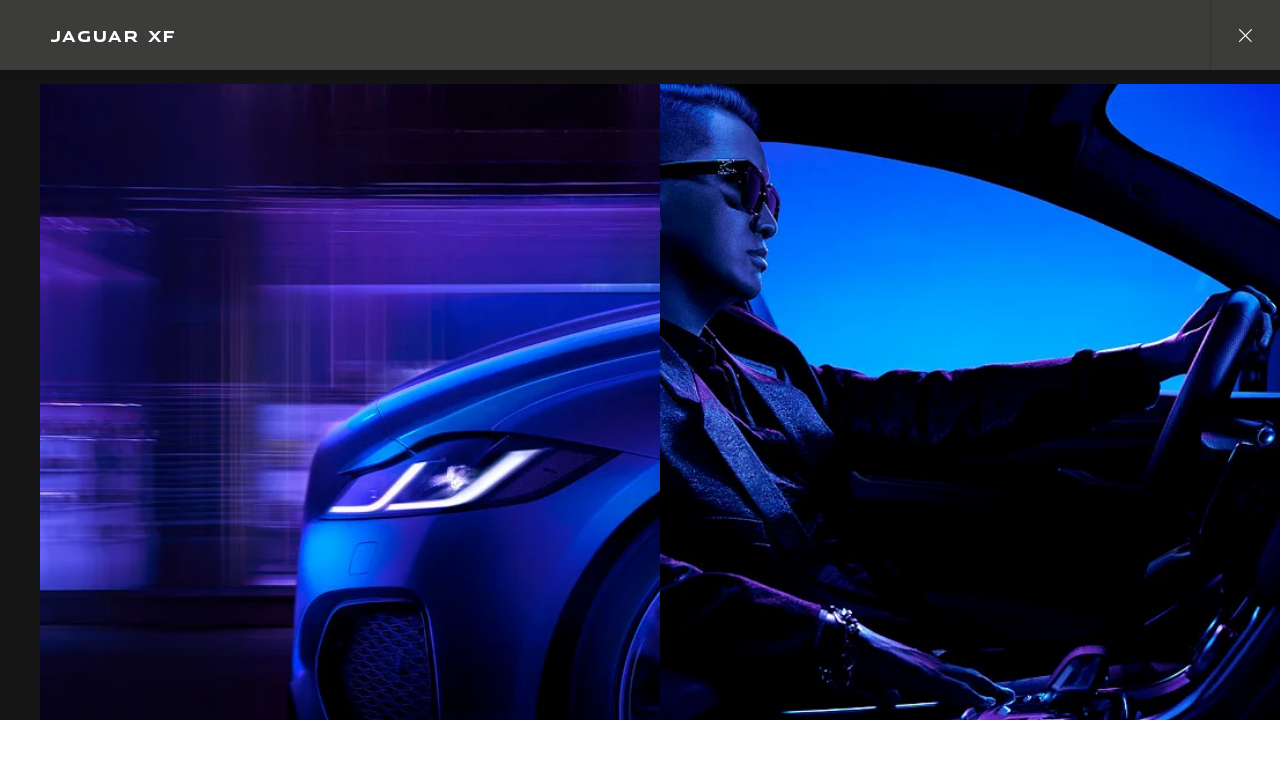

--- FILE ---
content_type: text/html; charset=utf-8
request_url: https://www.jaguar.bg/jaguar-range/xf/gallery
body_size: 67476
content:
<!doctype html>
<html data-n-head-ssr lang="bg" style="--page-footer-padding: 0px" data-n-head="%7B%22lang%22:%7B%22ssr%22:%22bg%22%7D,%22style%22:%7B%22ssr%22:%22--page-footer-padding:%200px%22%7D%7D">
  <head >
    <!--  
      This website was made by Reffine.com
    -->
    <meta data-n-head="ssr" charset="utf-8"><meta data-n-head="ssr" name="viewport" content="width=device-width, initial-scale=1"><meta data-n-head="ssr" data-hid="og:site_name" name="og:site_name" content="Jaguar България"><meta data-n-head="ssr" data-hid="apple-mobile-web-app-title" name="apple-mobile-web-app-title" content="Jaguar България"><meta data-n-head="ssr" data-hid="twitter:card" name="twitter:card" content="summary_large_image"><meta data-n-head="ssr" data-hid="og:title" name="og:title" property="og:title" content="Jaguar XF | Галерия с изображения | Jaguar | Jaguar България"><meta data-n-head="ssr" data-hid="og:image:alt" name="og:image:alt" property="og:image:alt" content="Jaguar XF | Галерия с изображения | Jaguar | Jaguar България"><meta data-n-head="ssr" data-hid="twitter:title" name="twitter:title" content="Jaguar XF | Галерия с изображения | Jaguar | Jaguar България"><meta data-n-head="ssr" data-hid="twitter:image:alt" name="twitter:image:alt" content="Jaguar XF | Галерия с изображения | Jaguar | Jaguar България"><meta data-n-head="ssr" data-hid="description" name="description" content="Вижте Jaguar XF в действие в нашата галерия. Разгледайте всички най-нови интериорни и екстериорни акценти на този премиум седан и комби."><meta data-n-head="ssr" data-hid="og:description" name="og:description" property="og:description" content="Вижте Jaguar XF в действие в нашата галерия. Разгледайте всички най-нови интериорни и екстериорни акценти на този премиум седан и комби."><meta data-n-head="ssr" data-hid="twitter:description" name="twitter:description" content="Вижте Jaguar XF в действие в нашата галерия. Разгледайте всички най-нови интериорни и екстериорни акценти на този премиум седан и комби."><meta data-n-head="ssr" data-hid="og:image" name="og:image" property="og:image" content="https://media.cdn-jaguarlandrover.com/api/v2/images/24730/w/1600.jpg"><meta data-n-head="ssr" data-hid="og:image:secure_url" name="og:image:secure_url" property="og:image:secure_url" content="https://media.cdn-jaguarlandrover.com/api/v2/images/24730/w/1600.jpg"><meta data-n-head="ssr" data-hid="twitter:image" name="twitter:image" content="https://media.cdn-jaguarlandrover.com/api/v2/images/24730/w/1600.jpg"><meta data-n-head="ssr" data-hid="og:url" name="og:url" property="og:url" content="https://www.jaguar.bg/jaguar-range/xf/gallery"><meta data-n-head="ssr" data-hid="twitter:url" name="twitter:url" content="https://www.jaguar.bg/jaguar-range/xf/gallery"><meta data-n-head="ssr" name="google-site-verification" content="KRHNCLI1l7EujO_vstPwNTuKKKYPoXe6GtQGV29dEO" data-hid="google-site-verification"><meta data-n-head="ssr" name="facebook-domain-verification" content="36p1lokfbpa64s1om5rf50o3mpebq3" data-hid="facebook-domain-verification"><title>Jaguar XF | Галерия с изображения | Jaguar | Jaguar България</title><base href="/"><link data-n-head="ssr" rel="preconnect" href="https://cdn-jaguarlandrover.com" crossorigin="true"><link data-n-head="ssr" rel="preload" as="font" type="font/woff" href="https://cdn-jaguarlandrover.com/system/fonts/icons/2023/icons.woff2" crossorigin="true"><link data-n-head="ssr" rel="preconnect" href="https://media.cdn-jaguarlandrover.com" crossorigin="true"><link data-n-head="ssr" rel="preconnect" href="https://fonts.googleapis.com" crossorigin="true"><link data-n-head="ssr" rel="manifest" href="/manifest/manifest.p6u33.ce79be.json" data-hid="manifest"><link data-n-head="ssr" rel="icon" href="/_nuxt/icons/icon_144x144.ce79be.png" data-hid="icon" type="image/png"><link data-n-head="ssr" rel="preload" as="font" type="font/woff2" href="https://cdn-jaguarlandrover.com/system/fonts/jdx/jaguar_modern/JaguarModernWeb-Regular.woff2" crossorigin="true"><link data-n-head="ssr" rel="preload" as="font" type="font/woff2" href="https://cdn-jaguarlandrover.com/system/fonts/jdx/jaguar_modern/JaguarModernWeb-Bold.woff2" crossorigin="true"><link data-n-head="ssr" rel="preload" as="font" type="font/woff2" href="https://cdn-jaguarlandrover.com/system/fonts/jdx/proxima_nova/regular2.woff2" crossorigin="true"><link data-n-head="ssr" rel="preload" as="font" type="font/woff2" href="https://cdn-jaguarlandrover.com/system/fonts/jdx/proxima_nova/bold2.woff2" crossorigin="true"><link data-n-head="ssr" rel="preload" as="font" type="font/woff2" href="https://cdn-jaguarlandrover.com/system/fonts/jdx/proxima_nova/semibold.woff2" crossorigin="true"><link data-n-head="ssr" rel="preload" as="font" type="font/woff2" href="https://cdn-jaguarlandrover.com/system/fonts/jdx/proxima_nova/light2.woff2" crossorigin="true"><link data-n-head="ssr" rel="preload" as="font" type="font/woff2" href="https://cdn-jaguarlandrover.com/system/fonts/jdx/proxima_nova/regular_italic2.woff2" crossorigin="true"><link data-n-head="ssr" rel="icon" type="image/ico" href="favicon.ico"><link data-n-head="ssr" data-hid="canonical" rel="canonical" href="https://www.jaguar.bg/jaguar-range/xf/gallery"><style data-n-head="ssr" data-hid="metahead:62">div#rdx-render div.blocks-list div.rdx-render-block section.ready-to-go-bar {display:none !important;} 

.jlr-quick-links {display: none !important;}</style><script data-n-head="ssr" data-body="false" data-hid="emitter-stub">;(function(global) {
  if(!global.$emitter) {
    global.$emitterQueue=[];
    var add = function(type, name, handler) {
      global.$emitterQueue.push([type, name, handler])
    }
    global.$emitter = {
      on: add.bind(null, 'on'),
      all: add.bind(null, 'all'),
      emit: add.bind(null, 'emit'),
      off: add.bind(null, 'off')
    }
  }
})(window);
</script><script data-n-head="ssr" type="application/ld+json">{"@context":"https://schema.org","@type":"BreadcrumbList","itemListElement":[{"@type":"ListItem","position":1,"name":"АВТОМОБИЛИ","item":"https://www.jaguar.bg/jaguar-range"},{"@type":"ListItem","position":2,"name":"РАЗГЛЕДАЙТЕ XF","item":"https://www.jaguar.bg/jaguar-range/xf"},{"@type":"ListItem","position":3,"name":"ГАЛЕРИЯ","item":"https://www.jaguar.bg/jaguar-range/xf/gallery"}]}</script><link rel="preload" href="/_nuxt/83ad231.js" as="script"><link rel="preload" href="/_nuxt/7a7b01d.js" as="script"><link rel="preload" href="/_nuxt/fbf2f43.js" as="script"><link rel="preload" href="/_nuxt/938562d.js" as="script"><link rel="preload" href="/_nuxt/b5710e2.js" as="script"><link rel="preload" href="/_nuxt/0330f24.js" as="script"><link rel="preload" href="/_nuxt/6150abb.js" as="script"><link rel="preload" href="/_nuxt/a12d67f.js" as="script"><link rel="preload" href="/_nuxt/28678f7.js" as="script"><link rel="preload" href="/_nuxt/16428dd.js" as="script"><link rel="preload" href="/_nuxt/203aa4c.js" as="script"><style data-vue-ssr-id="5422b1d5:0 70bcbbd6:0 3b8aefa8:0 2e445ad2:0 f592c5fa:0 5ccae5a3:0 23656e10:0 71139e8e:0 7fbaa884:0 6fa2b43d:0 682135ce:0 25b98d91:0 1d7275c4:0 5f80abe6:0 60f9cf02:0 0876bd0c:0 3f30240e:0 c43a3bd6:0 4c4acba9:0 135b7880:0 ad14c522:0 12f3b7b2:0 97fa441c:0 1c5ed301:0 3b7adcca:0 534c1378:0">:where(:not(html):not(iframe):not(canvas):not(img):not(svg):not(video):not(audio):not(svg *):not(symbol *)){all:unset;display:revert}*,:after,:before{box-sizing:border-box}a,button{cursor:revert}menu,ol,ul{list-style:none}img{max-block-size:100%;max-inline-size:100%}table{border-collapse:collapse}input,textarea{-webkit-user-select:auto}textarea{white-space:revert}meter{-webkit-appearance:revert;-moz-appearance:revert;appearance:revert}:where(pre){all:revert}::-moz-placeholder{color:inherit}::placeholder{color:inherit}::marker{content:normal}:where([hidden]){display:none}:where([contenteditable]:not([contenteditable=false])){-moz-user-modify:read-write;-webkit-user-modify:read-write;word-wrap:break-word;-webkit-line-break:after-white-space;-webkit-user-select:auto}:where([draggable=true]){-webkit-user-drag:element}:where(dialog:modal){all:revert}b,strong{font-weight:700}em,i{font-style:italic}sub{vertical-align:sub}sub,sup{font-size:smaller}sup{vertical-align:super}td{vertical-align:middle}hr,u{all:revert}u{-webkit-text-decoration:underline;text-decoration:underline}
.jlr-content{direction:ltr}
[class*=" icon-"]:before,[class^=icon-]:before{speak:none;font-feature-settings:normal;-webkit-font-smoothing:antialiased;-moz-osx-font-smoothing:grayscale;color:inherit;display:inline-block;font-family:icons;font-style:normal;font-variant:normal;font-weight:400;line-height:1em;margin-left:.2em;margin-right:.2em;text-align:center;text-decoration:inherit;text-transform:none;vertical-align:middle;width:1.3em}.ae_flag:before,.af_flag:before,.ag_flag:before,.al_flag:before,.am_flag:before,.an_flag:before,.ao_flag:before,.ar_flag:before,.at_flag:before,.au_flag:before,.aw_flag:before,.az_flag:before,.ba_flag:before,.bb_flag:before,.bd_flag:before,.be_flag:before,.bf_flag:before,.bg_flag:before,.bh_flag:before,.bi_flag:before,.bj_flag:before,.bl_flag:before,.bm_flag:before,.bn_flag:before,.bo_flag:before,.br_flag:before,.bs_flag:before,.bt_flag:before,.by_flag:before,.bz_flag:before,.ca_flag:before,.cd_flag:before,.cg_flag:before,.ch_flag:before,.ci_flag:before,.cl_flag:before,.cm_flag:before,.cn_flag:before,.co_flag:before,.cr_flag:before,.cv_flag:before,.cw_flag:before,.cy_flag:before,.cz_flag:before,.de_flag:before,.dj_flag:before,.dk_flag:before,.dm_flag:before,.do_flag:before,.dz_flag:before,.ec_flag:before,.ee_flag:before,.eg_flag:before,.eh_flag:before,.en_black_flag:before,.en_white_flag:before,.er_flag:before,.es_flag:before,.et_flag:before,.fi_flag:before,.fj_flag:before,.fk_flag:before,.fr_black_flag:before,.fr_flag:before,.fr_white_flag:before,.ga_flag:before,.gb_flag:before,.gd_flag:before,.ge_flag:before,.gh_flag:before,.gi_flag:before,.gm_flag:before,.gn_flag:before,.gq_flag:before,.gr_flag:before,.gt_flag:before,.gw_flag:before,.gy_flag:before,.hk_flag:before,.hn_flag:before,.hr_flag:before,.ht_flag:before,.hu_flag:before,.id_flag:before,.ie_flag:before,.il_flag:before,.in_flag:before,.iq_flag:before,.is_flag:before,.it_flag:before,.jm_flag:before,.jo_flag:before,.jp_flag:before,.ke_flag:before,.kh_flag:before,.km_flag:before,.kn_flag:before,.kr_flag:before,.ku_flag:before,.kw_flag:before,.ky_flag:before,.kz_flag:before,.la_flag:before,.lb_flag:before,.lc_flag:before,.lk_flag:before,.lr_flag:before,.lt_flag:before,.lu_flag:before,.lv_black_flag:before,.lv_flag:before,.lv_white_flag:before,.ma_flag:before,.mc_flag:before,.md_flag:before,.me_flag:before,.mg_flag:before,.mk_flag:before,.ml_flag:before,.mm_flag:before,.mn_flag:before,.mr_flag:before,.mt_flag:before,.mu_flag:before,.mw_flag:before,.mx_flag:before,.my_flag:before,.mz_flag:before,.nc_flag:before,.ne_flag:before,.ng_flag:before,.ni_flag:before,.nl_flag:before,.no_flag:before,.np_flag:before,.nz_flag:before,.om_flag:before,.pa_flag:before,.pe_flag:before,.pf_flag:before,.pg_flag:before,.ph_flag:before,.pk_flag:before,.pl_flag:before,.ps_flag:before,.pt_black_flag:before,.pt_flag:before,.pt_white_flag:before,.py_flag:before,.qa_flag:before,.ri_flag:before,.ro_flag:before,.rs_flag:before,.ru_black_flag:before,.ru_flag:before,.ru_white_flag:before,.rw_flag:before,.sa_flag:before,.sc_flag:before,.sd_flag:before,.se_flag:before,.sg_flag:before,.si_flag:before,.sk_flag:before,.sl_flag:before,.sn_flag:before,.so_flag:before,.sr_flag:before,.ss_flag:before,.st_flag:before,.sv_flag:before,.tc_flag:before,.td_flag:before,.tg_flag:before,.th_flag:before,.tn_flag:before,.tr_flag:before,.tt_flag:before,.tw_flag:before,.ty_flag:before,.tz_flag:before,.ua_flag:before,.ug_flag:before,.uk_flag:before,.us_flag:before,.uy_flag:before,.vg_flag:before,.vn_flag:before,.xi_flag:before,.xk_flag:before,.xm_flag:before,.xx_flag:before,.ye_flag:before,.za_flag:before,.zh_black_flag:before,.zh_white_flag:before,.zm_flag:before,.zw_flag:before{background-repeat:no-repeat;content:"";display:block;height:17px;width:26px}.ae_flag:before{background-image:url(https://cdn-jaguarlandrover.com/system/flags/ae.png)}.af_flag:before{background-image:url(https://cdn-jaguarlandrover.com/system/flags/af.png)}.ag_flag:before{background-image:url(https://cdn-jaguarlandrover.com/system/flags/ag.png)}.al_flag:before{background-image:url(https://cdn-jaguarlandrover.com/system/flags/al.png)}.am_flag:before{background-image:url(https://cdn-jaguarlandrover.com/system/flags/am.png)}.an_flag:before{background-image:url(https://cdn-jaguarlandrover.com/system/flags/an.png)}.ao_flag:before{background-image:url(https://cdn-jaguarlandrover.com/system/flags/ao.png)}.ar_flag:before{background-image:url(https://cdn-jaguarlandrover.com/system/flags/ar.png)}.at_flag:before{background-image:url(https://cdn-jaguarlandrover.com/system/flags/at.png)}.au_flag:before{background-image:url(https://cdn-jaguarlandrover.com/system/flags/au.png)}.aw_flag:before{background-image:url(https://cdn-jaguarlandrover.com/system/flags/aw.png)}.az_flag:before{background-image:url(https://cdn-jaguarlandrover.com/system/flags/az.png)}.ba_flag:before{background-image:url(https://cdn-jaguarlandrover.com/system/flags/ba.png)}.bb_flag:before{background-image:url(https://cdn-jaguarlandrover.com/system/flags/bb.png)}.bd_flag:before{background-image:url(https://cdn-jaguarlandrover.com/system/flags/bd.png)}.be_flag:before{background-image:url(https://cdn-jaguarlandrover.com/system/flags/be.png)}.bf_flag:before{background-image:url(https://cdn-jaguarlandrover.com/system/flags/bf.png)}.bg_flag:before{background-image:url(https://cdn-jaguarlandrover.com/system/flags/bg.png)}.bh_flag:before{background-image:url(https://cdn-jaguarlandrover.com/system/flags/bh.png)}.bi_flag:before{background-image:url(https://cdn-jaguarlandrover.com/system/flags/bi.png)}.bj_flag:before{background-image:url(https://cdn-jaguarlandrover.com/system/flags/bj.png)}.bl_flag:before{background-image:url(https://cdn-jaguarlandrover.com/system/flags/bl.png)}.bm_flag:before{background-image:url(https://cdn-jaguarlandrover.com/system/flags/bm.png)}.bn_flag:before{background-image:url(https://cdn-jaguarlandrover.com/system/flags/bn.png)}.bo_flag:before{background-image:url(https://cdn-jaguarlandrover.com/system/flags/bo.png)}.br_flag:before{background-image:url(https://cdn-jaguarlandrover.com/system/flags/br.png)}.bs_flag:before{background-image:url(https://cdn-jaguarlandrover.com/system/flags/bs.png)}.bt_flag:before{background-image:url(https://cdn-jaguarlandrover.com/system/flags/bt.png)}.by_flag:before{background-image:url(https://cdn-jaguarlandrover.com/system/flags/by.png)}.bz_flag:before{background-image:url(https://cdn-jaguarlandrover.com/system/flags/bz.png)}.ca_flag:before{background-image:url(https://cdn-jaguarlandrover.com/system/flags/ca.png)}.cd_flag:before{background-image:url(https://cdn-jaguarlandrover.com/system/flags/cd.png)}.cg_flag:before{background-image:url(https://cdn-jaguarlandrover.com/system/flags/cg.png)}.ch_flag:before{background-image:url(https://cdn-jaguarlandrover.com/system/flags/ch.png)}.ci_flag:before{background-image:url(https://cdn-jaguarlandrover.com/system/flags/ci.png)}.cl_flag:before{background-image:url(https://cdn-jaguarlandrover.com/system/flags/cl.png)}.cm_flag:before{background-image:url(https://cdn-jaguarlandrover.com/system/flags/cm.png)}.cn_flag:before{background-image:url(https://cdn-jaguarlandrover.com/system/flags/cn.png)}.co_flag:before{background-image:url(https://cdn-jaguarlandrover.com/system/flags/co.png)}.cr_flag:before{background-image:url(https://cdn-jaguarlandrover.com/system/flags/cr.png)}.cv_flag:before{background-image:url(https://cdn-jaguarlandrover.com/system/flags/cv.png)}.cw_flag:before{background-image:url(https://cdn-jaguarlandrover.com/system/flags/cw.png)}.cy_flag:before{background-image:url(https://cdn-jaguarlandrover.com/system/flags/cy.png)}.cz_flag:before{background-image:url(https://cdn-jaguarlandrover.com/system/flags/cz.png)}.de_flag:before{background-image:url(https://cdn-jaguarlandrover.com/system/flags/de.png)}.dj_flag:before{background-image:url(https://cdn-jaguarlandrover.com/system/flags/dj.png)}.dk_flag:before{background-image:url(https://cdn-jaguarlandrover.com/system/flags/dk.png)}.dm_flag:before{background-image:url(https://cdn-jaguarlandrover.com/system/flags/dm.png)}.do_flag:before{background-image:url(https://cdn-jaguarlandrover.com/system/flags/do.png)}.dz_flag:before{background-image:url(https://cdn-jaguarlandrover.com/system/flags/dz.png)}.ec_flag:before{background-image:url(https://cdn-jaguarlandrover.com/system/flags/ec.png)}.ee_flag:before{background-image:url(https://cdn-jaguarlandrover.com/system/flags/ee.png)}.eg_flag:before{background-image:url(https://cdn-jaguarlandrover.com/system/flags/eg.png)}.eh_flag:before{background-image:url(https://cdn-jaguarlandrover.com/system/flags/eh.png)}.er_flag:before{background-image:url(https://cdn-jaguarlandrover.com/system/flags/er.png)}.es_flag:before{background-image:url(https://cdn-jaguarlandrover.com/system/flags/es.png)}.et_flag:before{background-image:url(https://cdn-jaguarlandrover.com/system/flags/et.png)}.fi_flag:before{background-image:url(https://cdn-jaguarlandrover.com/system/flags/fi.png)}.fj_flag:before{background-image:url(https://cdn-jaguarlandrover.com/system/flags/fj.png)}.fk_flag:before{background-image:url(https://cdn-jaguarlandrover.com/system/flags/fk.png)}.fr_flag:before{background-image:url(https://cdn-jaguarlandrover.com/system/flags/fr.png)}.ga_flag:before{background-image:url(https://cdn-jaguarlandrover.com/system/flags/ga.png)}.gb_flag:before{background-image:url(https://cdn-jaguarlandrover.com/system/flags/gb.png)}.gd_flag:before{background-image:url(https://cdn-jaguarlandrover.com/system/flags/gd.png)}.ge_flag:before{background-image:url(https://cdn-jaguarlandrover.com/system/flags/ge.png)}.gh_flag:before{background-image:url(https://cdn-jaguarlandrover.com/system/flags/gh.png)}.gi_flag:before{background-image:url(https://cdn-jaguarlandrover.com/system/flags/gi.png)}.gm_flag:before{background-image:url(https://cdn-jaguarlandrover.com/system/flags/gm.png)}.gn_flag:before{background-image:url(https://cdn-jaguarlandrover.com/system/flags/gn.png)}.gq_flag:before{background-image:url(https://cdn-jaguarlandrover.com/system/flags/gq.png)}.gr_flag:before{background-image:url(https://cdn-jaguarlandrover.com/system/flags/gr.png)}.gt_flag:before{background-image:url(https://cdn-jaguarlandrover.com/system/flags/gt.png)}.gw_flag:before{background-image:url(https://cdn-jaguarlandrover.com/system/flags/gw.png)}.gy_flag:before{background-image:url(https://cdn-jaguarlandrover.com/system/flags/gy.png)}.hk_flag:before{background-image:url(https://cdn-jaguarlandrover.com/system/flags/hk.png)}.hn_flag:before{background-image:url(https://cdn-jaguarlandrover.com/system/flags/hn.png)}.hr_flag:before{background-image:url(https://cdn-jaguarlandrover.com/system/flags/hr.png)}.ht_flag:before{background-image:url(https://cdn-jaguarlandrover.com/system/flags/ht.png)}.hu_flag:before{background-image:url(https://cdn-jaguarlandrover.com/system/flags/hu.png)}.id_flag:before{background-image:url(https://cdn-jaguarlandrover.com/system/flags/id.png)}.ie_flag:before{background-image:url(https://cdn-jaguarlandrover.com/system/flags/ie.png)}.il_flag:before{background-image:url(https://cdn-jaguarlandrover.com/system/flags/il.png)}.in_flag:before{background-image:url(https://cdn-jaguarlandrover.com/system/flags/in.png)}.iq_flag:before{background-image:url(https://cdn-jaguarlandrover.com/system/flags/iq.png)}.ku_flag:before{background-image:url(https://cdn-jaguarlandrover.com/system/flags/ku.png)}.is_flag:before{background-image:url(https://cdn-jaguarlandrover.com/system/flags/is.png)}.it_flag:before{background-image:url(https://cdn-jaguarlandrover.com/system/flags/it.png)}.jm_flag:before{background-image:url(https://cdn-jaguarlandrover.com/system/flags/jm.png)}.jo_flag:before{background-image:url(https://cdn-jaguarlandrover.com/system/flags/jo.png)}.jp_flag:before{background-image:url(https://cdn-jaguarlandrover.com/system/flags/jp.png)}.ke_flag:before{background-image:url(https://cdn-jaguarlandrover.com/system/flags/ke.png)}.kh_flag:before{background-image:url(https://cdn-jaguarlandrover.com/system/flags/kh.png)}.km_flag:before{background-image:url(https://cdn-jaguarlandrover.com/system/flags/km.png)}.kn_flag:before{background-image:url(https://cdn-jaguarlandrover.com/system/flags/kn.png)}.kr_flag:before{background-image:url(https://cdn-jaguarlandrover.com/system/flags/kr.png)}.kw_flag:before{background-image:url(https://cdn-jaguarlandrover.com/system/flags/kw.png)}.ky_flag:before{background-image:url(https://cdn-jaguarlandrover.com/system/flags/ky.png)}.kz_flag:before{background-image:url(https://cdn-jaguarlandrover.com/system/flags/kz.png)}.la_flag:before{background-image:url(https://cdn-jaguarlandrover.com/system/flags/la.png)}.lb_flag:before{background-image:url(https://cdn-jaguarlandrover.com/system/flags/lb.png)}.lc_flag:before{background-image:url(https://cdn-jaguarlandrover.com/system/flags/lc.png)}.lk_flag:before{background-image:url(https://cdn-jaguarlandrover.com/system/flags/lk.png)}.lr_flag:before{background-image:url(https://cdn-jaguarlandrover.com/system/flags/lr.png)}.lt_flag:before{background-image:url(https://cdn-jaguarlandrover.com/system/flags/lt.png)}.lu_flag:before{background-image:url(https://cdn-jaguarlandrover.com/system/flags/lu.png)}.lv_flag:before{background-image:url(https://cdn-jaguarlandrover.com/system/flags/lv.png)}.ma_flag:before{background-image:url(https://cdn-jaguarlandrover.com/system/flags/ma.png)}.md_flag:before{background-image:url(https://cdn-jaguarlandrover.com/system/flags/md.png)}.me_flag:before{background-image:url(https://cdn-jaguarlandrover.com/system/flags/me.png)}.mg_flag:before{background-image:url(https://cdn-jaguarlandrover.com/system/flags/mg.png)}.mk_flag:before{background-image:url(https://cdn-jaguarlandrover.com/system/flags/mk.png)}.ml_flag:before{background-image:url(https://cdn-jaguarlandrover.com/system/flags/ml.png)}.mm_flag:before{background-image:url(https://cdn-jaguarlandrover.com/system/flags/mm.png)}.mn_flag:before{background-image:url(https://cdn-jaguarlandrover.com/system/flags/mn.png)}.mr_flag:before{background-image:url(https://cdn-jaguarlandrover.com/system/flags/mr.png)}.mt_flag:before{background-image:url(https://cdn-jaguarlandrover.com/system/flags/mt.png)}.mu_flag:before{background-image:url(https://cdn-jaguarlandrover.com/system/flags/mu.png)}.mw_flag:before{background-image:url(https://cdn-jaguarlandrover.com/system/flags/mw.png)}.mx_flag:before{background-image:url(https://cdn-jaguarlandrover.com/system/flags/mx.png)}.my_flag:before{background-image:url(https://cdn-jaguarlandrover.com/system/flags/my.png)}.mz_flag:before{background-image:url(https://cdn-jaguarlandrover.com/system/flags/mz.png)}.nc_flag:before{background-image:url(https://cdn-jaguarlandrover.com/system/flags/nc.png)}.ne_flag:before{background-image:url(https://cdn-jaguarlandrover.com/system/flags/ne.png)}.ng_flag:before{background-image:url(https://cdn-jaguarlandrover.com/system/flags/ng.png)}.ni_flag:before{background-image:url(https://cdn-jaguarlandrover.com/system/flags/ni.png)}.nl_flag:before{background-image:url(https://cdn-jaguarlandrover.com/system/flags/nl.png)}.no_flag:before{background-image:url(https://cdn-jaguarlandrover.com/system/flags/no.png)}.np_flag:before{background-image:url(https://cdn-jaguarlandrover.com/system/flags/np.png)}.nz_flag:before{background-image:url(https://cdn-jaguarlandrover.com/system/flags/nz.png)}.om_flag:before{background-image:url(https://cdn-jaguarlandrover.com/system/flags/om.png)}.pa_flag:before{background-image:url(https://cdn-jaguarlandrover.com/system/flags/pa.png)}.pe_flag:before{background-image:url(https://cdn-jaguarlandrover.com/system/flags/pe.png)}.pf_flag:before{background-image:url(https://cdn-jaguarlandrover.com/system/flags/pf.png)}.pg_flag:before{background-image:url(https://cdn-jaguarlandrover.com/system/flags/pg.png)}.ph_flag:before{background-image:url(https://cdn-jaguarlandrover.com/system/flags/ph.png)}.pk_flag:before{background-image:url(https://cdn-jaguarlandrover.com/system/flags/pk.png)}.pl_flag:before{background-image:url(https://cdn-jaguarlandrover.com/system/flags/pl.png)}.ps_flag:before{background-image:url(https://cdn-jaguarlandrover.com/system/flags/ps.png)}.pt_flag:before{background-image:url(https://cdn-jaguarlandrover.com/system/flags/pt.png)}.py_flag:before{background-image:url(https://cdn-jaguarlandrover.com/system/flags/py.png)}.qa_flag:before{background-image:url(https://cdn-jaguarlandrover.com/system/flags/qa.png)}.ri_flag:before{background-image:url(https://cdn-jaguarlandrover.com/system/flags/ri.png)}.ro_flag:before{background-image:url(https://cdn-jaguarlandrover.com/system/flags/ro.png)}.rs_flag:before{background-image:url(https://cdn-jaguarlandrover.com/system/flags/rs.png)}.ru_flag:before{background-image:url(https://cdn-jaguarlandrover.com/system/flags/ru.png)}.rw_flag:before{background-image:url(https://cdn-jaguarlandrover.com/system/flags/rw.png)}.sa_flag:before{background-image:url(https://cdn-jaguarlandrover.com/system/flags/sa.png)}.sc_flag:before{background-image:url(https://cdn-jaguarlandrover.com/system/flags/sc.png)}.sd_flag:before{background-image:url(https://cdn-jaguarlandrover.com/system/flags/sd.png)}.se_flag:before{background-image:url(https://cdn-jaguarlandrover.com/system/flags/se.png)}.sg_flag:before{background-image:url(https://cdn-jaguarlandrover.com/system/flags/sg.png)}.si_flag:before{background-image:url(https://cdn-jaguarlandrover.com/system/flags/si.png)}.sk_flag:before{background-image:url(https://cdn-jaguarlandrover.com/system/flags/sk.png)}.sl_flag:before{background-image:url(https://cdn-jaguarlandrover.com/system/flags/sl.png)}.sn_flag:before{background-image:url(https://cdn-jaguarlandrover.com/system/flags/sn.png)}.so_flag:before{background-image:url(https://cdn-jaguarlandrover.com/system/flags/so.png)}.sr_flag:before{background-image:url(https://cdn-jaguarlandrover.com/system/flags/sr.png)}.ss_flag:before{background-image:url(https://cdn-jaguarlandrover.com/system/flags/ss.png)}.st_flag:before{background-image:url(https://cdn-jaguarlandrover.com/system/flags/st.png)}.sv_flag:before{background-image:url(https://cdn-jaguarlandrover.com/system/flags/sv.png)}.tc_flag:before{background-image:url(https://cdn-jaguarlandrover.com/system/flags/tc.png)}.td_flag:before{background-image:url(https://cdn-jaguarlandrover.com/system/flags/td.png)}.tg_flag:before{background-image:url(https://cdn-jaguarlandrover.com/system/flags/tg.png)}.th_flag:before{background-image:url(https://cdn-jaguarlandrover.com/system/flags/th.png)}.tn_flag:before{background-image:url(https://cdn-jaguarlandrover.com/system/flags/tn.png)}.tr_flag:before{background-image:url(https://cdn-jaguarlandrover.com/system/flags/tr.png)}.tt_flag:before{background-image:url(https://cdn-jaguarlandrover.com/system/flags/tt.png)}.tw_flag:before{background-image:url(https://cdn-jaguarlandrover.com/system/flags/tw.png)}.ty_flag:before{background-image:url(https://cdn-jaguarlandrover.com/system/flags/ty.png)}.tz_flag:before{background-image:url(https://cdn-jaguarlandrover.com/system/flags/tz.png)}.ua_flag:before{background-image:url(https://cdn-jaguarlandrover.com/system/flags/ua.png)}.ug_flag:before{background-image:url(https://cdn-jaguarlandrover.com/system/flags/ug.png)}.uk_flag:before{background-image:url(https://cdn-jaguarlandrover.com/system/flags/uk.png)}.us_flag:before{background-image:url(https://cdn-jaguarlandrover.com/system/flags/us.png)}.uy_flag:before{background-image:url(https://cdn-jaguarlandrover.com/system/flags/uy.png)}.vg_flag:before{background-image:url(https://cdn-jaguarlandrover.com/system/flags/vg.png)}.vn_flag:before{background-image:url(https://cdn-jaguarlandrover.com/system/flags/vn.png)}.xi_flag:before{background-image:url(https://cdn-jaguarlandrover.com/system/flags/xi.png)}.xk_flag:before{background-image:url(https://cdn-jaguarlandrover.com/system/flags/xk.png)}.xm_flag:before{background-image:url(https://cdn-jaguarlandrover.com/system/flags/xm.png)}.xx_flag:before{background-image:url(https://cdn-jaguarlandrover.com/system/flags/xx.png)}.ye_flag:before{background-image:url(https://cdn-jaguarlandrover.com/system/flags/ye.png)}.za_flag:before{background-image:url(https://cdn-jaguarlandrover.com/system/flags/za.png)}.zm_flag:before{background-image:url(https://cdn-jaguarlandrover.com/system/flags/zm.png)}.zw_flag:before{background-image:url(https://cdn-jaguarlandrover.com/system/flags/zw.png)}.mc_flag:before{background-image:url(https://cdn-jaguarlandrover.com/system/flags/mc.png)}.fr_white_flag:before{background-image:url(https://cdn-jaguarlandrover.com/system/flags/fr_white.png)}.fr_black_flag:before{background-image:url(https://cdn-jaguarlandrover.com/system/flags/fr_black.png)}.pt_white_flag:before{background-image:url(https://cdn-jaguarlandrover.com/system/flags/pt_white.png)}.pt_black_flag:before{background-image:url(https://cdn-jaguarlandrover.com/system/flags/pt_black.png)}.ru_white_flag:before{background-image:url(https://cdn-jaguarlandrover.com/system/flags/ru_white.png)}.ru_black_flag:before{background-image:url(https://cdn-jaguarlandrover.com/system/flags/ru_black.png)}.lv_white_flag:before{background-image:url(https://cdn-jaguarlandrover.com/system/flags/lv_white.png)}.lv_black_flag:before{background-image:url(https://cdn-jaguarlandrover.com/system/flags/lv_black.png)}.en_white_flag:before{background-image:url(https://cdn-jaguarlandrover.com/system/flags/en_white.png)}.en_black_flag:before{background-image:url(https://cdn-jaguarlandrover.com/system/flags/en_black.png)}.zh_white_flag:before{background-image:url(https://cdn-jaguarlandrover.com/system/flags/zh_white.png)}.zh_black_flag:before{background-image:url(https://cdn-jaguarlandrover.com/system/flags/zh_black.png)}[class*=" icon-"]:before,[class^=icon-]:before{content:""}.icon-360-evo-jaguar:before{content:""}.icon-360-view:before{content:""}.icon-CO2:before{content:""}.icon-JAG_electric-vehicle-services:before{content:""}.icon-LR-Inventory:before{content:""}.icon-LR_electric-vehicle-services:before{content:""}.icon-accessories-evo-jaguar:before{content:""}.icon-accessories:before{content:""}.icon-accolade-chevron-left:before{content:""}.icon-accolade-chevron-right:before{content:""}.icon-add-evo-jaguar:before{content:""}.icon-approved-used:before{content:""}.icon-approvedused-evo-jaguar:before{content:""}.icon-apps-evo-jaguar:before{content:""}.icon-arduous-evo-jaguar:before{content:""}.icon-arrow-down-JDX:before{content:""}.icon-arrow-down:before{content:""}.icon-arrow-left-evo-jaguar:before{content:""}.icon-arrow-left:before{content:""}.icon-arrow-right-evo-jaguar:before{content:""}.icon-arrow-right:before{content:""}.icon-back-to-top:before{content:""}.icon-bars:before{content:""}.icon-battery-evo-jaguar:before{content:""}.icon-battery-hybrid-evo-jaguar:before{content:""}.icon-battery-hybrid-landrover:before{content:""}.icon-battery-landrover:before{content:""}.icon-bodyshop-evo-jaguar:before{content:""}.icon-bodyshop:before{content:""}.icon-bond:before{content:""}.icon-brakefluid-evo-jaguar:before{content:""}.icon-brakepads-evo-jaguar:before{content:""}.icon-brochure-evo-jaguar:before{content:""}.icon-calculate-trade-in-value:before{content:""}.icon-calendar-evo-jaguar:before{content:""}.icon-calendar:before{content:""}.icon-call-evo-jaguar:before{content:""}.icon-capacity-evo-jaguar:before{content:""}.icon-capacity:before{content:""}.icon-captions-on:before{content:""}.icon-captions:before{content:""}.icon-carpe:before{content:""}.icon-caution-evo-jaguar:before{content:""}.icon-caution:before{content:""}.icon-chevron-down:before{content:""}.icon-chevron-up:before{content:""}.icon-chevronleft-evo-jaguar:before{content:""}.icon-chevronright-evo-jaguar:before{content:""}.icon-climate-jaguar:before{content:""}.icon-clock-evo-jaguar:before{content:""}.icon-close-evo-jaguar:before{content:""}.icon-close:before{content:""}.icon-close_v2:before{content:""}.icon-close_v3:before{content:""}.icon-co2-evo-jaguar:before{content:""}.icon-comment:before{content:""}.icon-compare-evo-jaguar:before{content:""}.icon-compare-jaguar:before{content:""}.icon-compare:before{content:""}.icon-comparison-jaguar:before{content:""}.icon-contact-evo-jaguar:before{content:""}.icon-coolant-evo-jaguar:before{content:""}.icon-credit-card-jaguar:before{content:""}.icon-credit-card:before{content:""}.icon-directional-left:before{content:""}.icon-directional-right:before{content:""}.icon-directions-jaguar:before{content:""}.icon-directions:before{content:""}.icon-dj-grass:before{content:""}.icon-dj-gravel-rocks:before{content:""}.icon-dj-mud-ruts:before{content:""}.icon-dj-on-road:before{content:""}.icon-dj-sand:before{content:""}.icon-dj-snow-ice:before{content:""}.icon-dj-water:before{content:""}.icon-dots-evo-jaguar:before{content:""}.icon-download-evo-jaguar:before{content:""}.icon-download:before{content:""}.icon-drag-arrow-down:before{content:""}.icon-drag-arrow-left:before{content:""}.icon-drag-arrow-right:before{content:""}.icon-drag-arrow-up:before{content:""}.icon-drive-evo-jaguar:before{content:""}.icon-driveoffroad:before{content:""}.icon-driveonroad-jaguar:before{content:""}.icon-driveonroad:before{content:""}.icon-dxrange-slider-chevrons:before{content:""}.icon-eco-evo-jaguar:before{content:""}.icon-edit-evo-jaguar:before{content:""}.icon-email-evo-jaguar:before{content:""}.icon-email:before{content:""}.icon-error:before{content:""}.icon-exclamation-lr:before{content:""}.icon-experience-evo-jaguar:before{content:""}.icon-experience:before{content:""}.icon-explore:before{content:""}.icon-favourite-evo-jaguar:before{content:""}.icon-fax-evo-jaguar:before{content:""}.icon-fax:before{content:""}.icon-feedback-jaguar:before{content:""}.icon-feedback-landrover:before{content:""}.icon-filter-evo-jaguar:before{content:""}.icon-filter:before{content:""}.icon-filterclose-evo-jaguar:before{content:""}.icon-finance-calculator-jaguar:before{content:""}.icon-finance-calculator:before{content:""}.icon-financecalculator-evo-jaguar:before{content:""}.icon-fleet-business-evo-jaguar:before{content:""}.icon-fleet-business-landrover:before{content:""}.icon-fuel-evo-jaguar:before{content:""}.icon-fullscreen-evo-jaguar:before{content:""}.icon-fullscreen-exit:before{content:""}.icon-fullscreen:before{content:""}.icon-gallery-categories:before{content:""}.icon-gallery-evo-jaguar:before{content:""}.icon-guides-evo-jaguar:before{content:""}.icon-help-evo-jaguar:before{content:""}.icon-ignite-brochure-jaguar:before{content:""}.icon-ignite-brochure:before{content:""}.icon-ignite-configure-jaguar:before{content:""}.icon-ignite-configure:before{content:""}.icon-ignite-drive:before{content:""}.icon-ignite-inform-jaguar:before{content:""}.icon-ignite-inform:before{content:""}.icon-incontrol-evo-jaguar:before{content:""}.icon-incontrol:before{content:""}.icon-info-evo-jaguar:before{content:""}.icon-information-landrover:before{content:""}.icon-information:before{content:""}.icon-insurance-jaguar:before{content:""}.icon-insurance:before{content:""}.icon-inventory-evo-jaguar:before{content:""}.icon-inventory:before{content:""}.icon-jag2you-evo-jaguar:before{content:""}.icon-land-rover-to-you:before{content:""}.icon-landrover-pinnacle:before{content:""}.icon-left-open-big:before{content:""}.icon-link-evo-jaguar:before{content:""}.icon-link-out:before{content:""}.icon-linkout-JDX:before{content:""}.icon-location-evo-jaguar:before{content:""}.icon-location:before{content:""}.icon-login-evo-jaguar:before{content:""}.icon-lr-360:before{content:""}.icon-lr2you:before{content:""}.icon-map-pin-jaguar:before{content:""}.icon-map-pin:before{content:""}.icon-media-jaguar:before{content:""}.icon-minus-jaguar:before{content:""}.icon-minus:before{content:""}.icon-motorway-jaguar:before{content:""}.icon-new-star-jaguar:before{content:""}.icon-new-star:before{content:""}.icon-nocostoption:before{content:""}.icon-notes-evo-jaguar:before{content:""}.icon-notes:before{content:""}.icon-notifications-evo-jaguar:before{content:""}.icon-offer-currency-chf-jag:before{content:""}.icon-offer-currency-chf-lr:before{content:""}.icon-offer-currency-cny-jag:before{content:""}.icon-offer-currency-cny-lr:before{content:""}.icon-offer-currency-czk-jag:before{content:""}.icon-offer-currency-czk-lr:before{content:""}.icon-offer-currency-dollar-jag:before{content:""}.icon-offer-currency-dollar-lr:before{content:""}.icon-offer-currency-euro-lr:before{content:""}.icon-offer-currency-inr-jag:before{content:""}.icon-offer-currency-inr-lr:before{content:""}.icon-offer-currency-jpy-jag:before{content:""}.icon-offer-currency-jpy-lr:before{content:""}.icon-offer-currency-krw-jag:before{content:""}.icon-offer-currency-krw-lr:before{content:""}.icon-offer-currency-nok-jag:before{content:""}.icon-offer-currency-nok-lr:before{content:""}.icon-offer-currency-pound-lr:before{content:""}.icon-offer-currency-rub-jag:before{content:""}.icon-offer-currency-rub-lr:before{content:""}.icon-offer-currency-sek-jag:before{content:""}.icon-offer-currency-sek-lr:before{content:""}.icon-offer-currency-zar-jag:before{content:""}.icon-offer-currency-zar-lr:before{content:""}.icon-offereuro-evo-jaguar:before{content:""}.icon-offerpound-evo-jaguar:before{content:""}.icon-offers-finance-jaguar:before{content:""}.icon-offers-finance:before{content:""}.icon-oil-evo-jaguar:before{content:""}.icon-optional:before{content:""}.icon-ordertracker-evo-jaguar:before{content:""}.icon-owners:before{content:""}.icon-parts-evo-jaguar:before{content:""}.icon-parts:before{content:""}.icon-pause-evo-jaguar:before{content:""}.icon-pause:before{content:""}.icon-phone-jaguar:before{content:""}.icon-phone:before{content:""}.icon-pivotal:before{content:""}.icon-play-evo-jaguar:before{content:""}.icon-play:before{content:""}.icon-plus-jaguar:before{content:""}.icon-plus:before{content:""}.icon-preconditioning-evo-jaguar:before{content:""}.icon-predelivery-evo-jaguar:before{content:""}.icon-preparationsale-evo-jaguar:before{content:""}.icon-pride-of-jaguar:before{content:""}.icon-print-evo-jaguar:before{content:""}.icon-print:before{content:""}.icon-profile-evo-jaguar:before{content:""}.icon-profile:before{content:""}.icon-question-mark:before{content:""}.icon-quickstartguides-evo-jaguar:before{content:""}.icon-quote-left-mena:before{content:""}.icon-quote-left:before{content:""}.icon-quote-right-mena:before{content:""}.icon-quote-right:before{content:""}.icon-r-performance:before{content:""}.icon-reload-evo-jaguar:before{content:""}.icon-reminder-evo-jaguar:before{content:""}.icon-remove-evo-jaguar:before{content:""}.icon-repair:before{content:""}.icon-replay:before{content:""}.icon-request-quote-dollar-jaguar:before{content:""}.icon-request-quote-dollar:before{content:""}.icon-request-quote-sterling-jaguar:before{content:""}.icon-request-quote-sterling:before{content:""}.icon-right-open-big:before{content:""}.icon-salespreferred-evo-jaguar:before{content:""}.icon-save-evo-jaguar:before{content:""}.icon-search-evo-jaguar:before{content:""}.icon-search:before{content:""}.icon-seats-evo-jaguar:before{content:""}.icon-seats:before{content:""}.icon-service-evo-jaguar:before{content:""}.icon-service:before{content:""}.icon-servicehistory-evo-jaguar:before{content:""}.icon-servicepreferred-evo-jaguar:before{content:""}.icon-share-evo-jaguar:before{content:""}.icon-share-jaguar:before{content:""}.icon-share:before{content:""}.icon-shop-evo-jaguar:before{content:""}.icon-shop-jaguar:before{content:""}.icon-shop:before{content:""}.icon-slide-out-icon:before{content:""}.icon-snowflake-jaguar:before{content:""}.icon-social-facebook-comment:before{content:""}.icon-social-facebook-like:before{content:""}.icon-social-facebook-share:before{content:""}.icon-social-instagram-comment:before{content:""}.icon-social-instagram-like:before{content:""}.icon-social-pinterest-like:before{content:""}.icon-social-pinterest-pin:before{content:""}.icon-social-twitter-favourite:before{content:""}.icon-social-twitter-retweet:before{content:""}.icon-social_blogger:before{content:""}.icon-social_douban:before{content:""}.icon-social_facebook:before{content:""}.icon-social_google:before{content:""}.icon-social_instagram:before{content:""}.icon-social_jaguarapp:before{content:""}.icon-social_linkedin:before{content:""}.icon-social_lrapp:before{content:""}.icon-social_pinterest:before{content:""}.icon-social_renren:before{content:""}.icon-social_sinaweibo:before{content:""}.icon-social_tumblr:before{content:""}.icon-social_twitter:before{content:""}.icon-social_vkontakt:before{content:""}.icon-social_wechat:before{content:""}.icon-social_whatsapp:before{content:""}.icon-social_youtube:before{content:""}.icon-sound-evo-jaguar:before{content:""}.icon-sound-off:before{content:""}.icon-sound-on:before{content:""}.icon-speed-evo-jaguar:before{content:""}.icon-speed-jaguar:before{content:""}.icon-speed:before{content:""}.icon-standard:before{content:""}.icon-stepone-evo-jaguar:before{content:""}.icon-stepthree-evo-jaguar:before{content:""}.icon-steptwo-evo-jaguar:before{content:""}.icon-subtitles-on:before{content:""}.icon-subtitles:before{content:""}.icon-svo-evo-jaguar:before{content:""}.icon-svo:before{content:""}.icon-target-evo-jaguar:before{content:""}.icon-thumbnail_view:before{content:""}.icon-tick-consent-jaguar:before{content:""}.icon-tick-consent-landrover:before{content:""}.icon-tick-jaguar:before{content:""}.icon-tick-landrover:before{content:""}.icon-tick-lr:before{content:""}.icon-tick:before{content:""}.icon-tickcircle-evo-jaguar:before{content:""}.icon-tyrepressure-evo-jaguar:before{content:""}.icon-usb-evo-jaguar:before{content:""}.icon-usb:before{content:""}.icon-value-jaguar:before{content:""}.icon-value-lr:before{content:""}.icon-vehicle-evo-jaguar:before{content:""}.icon-vehicleadd-evo-jaguar:before{content:""}.icon-videoguides-evo-jaguar:before{content:""}.icon-view-vehicles:before{content:""}.icon-warning-evo-jaguar:before{content:""}.icon-warning:before{content:""}.icon-washerfluid-evo-jaguar:before{content:""}.icon-xcircle-evo-jaguar:before{content:""}.icon-zoom-evo-jaguar:before{content:""}.icon-zoom:before{content:""}.icon-zoom_in:before{content:""}.icon-zoom_out:before{content:""}.en_black_flag:before,.en_white_flag:before,.zh_black_flag:before,.zh_white_flag:before{background-position:50%}.icon-social_tiktok:before{background:currentColor;content:""!important;height:1em;-webkit-mask-image:url([data-uri]);mask-image:url([data-uri]);-webkit-mask-repeat:no-repeat;mask-repeat:no-repeat}.icon-social_youtube_new:before{background:currentColor;content:""!important;height:1em;margin:0;-webkit-mask-image:url("[data-uri]");mask-image:url("[data-uri]");-webkit-mask-repeat:no-repeat;mask-repeat:no-repeat}.icon-social_twitter_x:before{background:currentColor;content:""!important;height:1em;-webkit-mask-image:url([data-uri]);mask-image:url([data-uri]);-webkit-mask-repeat:no-repeat;mask-repeat:no-repeat;-webkit-mask-size:contain;mask-size:contain}.icon-bookmark:before{background:currentColor;content:""!important;height:1em;-webkit-mask-image:url("[data-uri]");mask-image:url("[data-uri]");-webkit-mask-repeat:no-repeat;mask-repeat:no-repeat}.icon-edit-landrover:before{background:currentColor;content:""!important;height:1em;-webkit-mask-image:url([data-uri]);mask-image:url([data-uri]);-webkit-mask-position:center;mask-position:center;-webkit-mask-repeat:no-repeat;mask-repeat:no-repeat;-webkit-mask-size:contain;mask-size:contain}.icon-phone-rtl:before{background:currentColor;content:""!important;height:1em;margin:0;-webkit-mask-image:url("[data-uri]");mask-image:url("[data-uri]");-webkit-mask-repeat:no-repeat;mask-repeat:no-repeat}
.jlr-content a{color:inherit}.jlr-content a:visited{color:inherit;-webkit-text-decoration:underline;text-decoration:underline}.jlr-content a:focus,.jlr-content a:hover{color:#3c3c3b;-webkit-text-decoration:none;text-decoration:none}.jlr-layout [class$="--light-theme"] a:not(.jlr-button),.jlr-layout [class$="--light-theme"] a:not(.jlr-button):visited,.rdx-blocks-manager [class$="--light-theme"] a:not(.jlr-button),.rdx-blocks-manager [class$="--light-theme"] a:not(.jlr-button):visited{color:#141414}.jlr-layout [class$="--light-theme"] a:not(.jlr-button):active,.jlr-layout [class$="--light-theme"] a:not(.jlr-button):focus,.jlr-layout [class$="--light-theme"] a:not(.jlr-button):hover,.rdx-blocks-manager [class$="--light-theme"] a:not(.jlr-button):active,.rdx-blocks-manager [class$="--light-theme"] a:not(.jlr-button):focus,.rdx-blocks-manager [class$="--light-theme"] a:not(.jlr-button):hover{color:#3c3c3b}.jlr-layout [class$="--grey-theme"] a:not(.jlr-button),.jlr-layout [class$="--grey-theme"] a:not(.jlr-button):visited,.rdx-blocks-manager [class$="--grey-theme"] a:not(.jlr-button),.rdx-blocks-manager [class$="--grey-theme"] a:not(.jlr-button):visited{color:#141414}.jlr-layout [class$="--grey-theme"] a:not(.jlr-button):focus,.jlr-layout [class$="--grey-theme"] a:not(.jlr-button):hover,.rdx-blocks-manager [class$="--grey-theme"] a:not(.jlr-button):focus,.rdx-blocks-manager [class$="--grey-theme"] a:not(.jlr-button):hover{color:#3c3c3b}.jlr-layout [class$="--black-theme"] a:not(.jlr-button),.jlr-layout [class$="--black-theme"] a:not(.jlr-button):focus,.jlr-layout [class$="--black-theme"] a:not(.jlr-button):hover,.jlr-layout [class$="--black-theme"] a:not(.jlr-button):visited,.jlr-layout [class$="--dark-theme"] a:not(.jlr-button),.jlr-layout [class$="--dark-theme"] a:not(.jlr-button):focus,.jlr-layout [class$="--dark-theme"] a:not(.jlr-button):hover,.jlr-layout [class$="--dark-theme"] a:not(.jlr-button):visited,.rdx-blocks-manager [class$="--black-theme"] a:not(.jlr-button),.rdx-blocks-manager [class$="--black-theme"] a:not(.jlr-button):focus,.rdx-blocks-manager [class$="--black-theme"] a:not(.jlr-button):hover,.rdx-blocks-manager [class$="--black-theme"] a:not(.jlr-button):visited,.rdx-blocks-manager [class$="--dark-theme"] a:not(.jlr-button),.rdx-blocks-manager [class$="--dark-theme"] a:not(.jlr-button):focus,.rdx-blocks-manager [class$="--dark-theme"] a:not(.jlr-button):hover,.rdx-blocks-manager [class$="--dark-theme"] a:not(.jlr-button):visited{color:#fff}.jlr-html-elements .jlr-heading{text-transform:uppercase}.jlr-html-elements .jlr-heading,.jlr-html-elements .jlr-heading--1{font-family:"Jaguar Modern",Arial,Helvetica,"Microsoft JhengHei",sans-serif;font-weight:700}.jlr-html-elements .jlr-heading--1{font-size:1.5rem;line-height:20px}.jlr-html-elements .jlr-heading--2{font-size:1.25rem;line-height:12px}.jlr-html-elements .jlr-heading--2,.jlr-html-elements .jlr-heading--3{font-family:"JLR Proxima Nova",Arial,Helvetica,"Microsoft JhengHei",sans-serif;font-weight:600}.jlr-html-elements .jlr-heading--3{font-size:1.125rem;line-height:20px}.jlr-html-elements .jlr-heading--4{font-size:1.0625rem;line-height:21px}.jlr-html-elements .jlr-heading--4,.jlr-html-elements .jlr-heading--5{font-family:"JLR Proxima Nova",Arial,Helvetica,"Microsoft JhengHei",sans-serif;font-weight:600}.jlr-html-elements .jlr-heading--5{font-size:.9375rem;line-height:18px}.jlr-html-elements h1{font-family:"Jaguar Modern",Arial,Helvetica,"Microsoft JhengHei",sans-serif;font-size:1.1875rem;font-weight:700;line-height:20px}.jlr-html-elements h2{font-size:1.25rem;line-height:22px}.jlr-html-elements h2,.jlr-html-elements h3{font-family:"JLR Proxima Nova",Arial,Helvetica,"Microsoft JhengHei",sans-serif;font-weight:600}.jlr-html-elements h3{font-size:1.125rem;line-height:20px}.jlr-html-elements h4{font-size:1.0625rem;line-height:21px}.jlr-html-elements h4,.jlr-html-elements h5{font-family:"JLR Proxima Nova",Arial,Helvetica,"Microsoft JhengHei",sans-serif;font-weight:600}.jlr-html-elements h5{font-size:.9375rem;line-height:18px}.jlr-html-elements h6{font-family:"JLR Proxima Nova",Arial,Helvetica,"Microsoft JhengHei",sans-serif;font-size:.875rem;font-weight:600;line-height:14px}.jlr-html-elements .jlr-paragraph{font-family:"JLR Proxima Nova",Arial,Helvetica,"Microsoft JhengHei",sans-serif;font-weight:400;letter-spacing:normal;transition:all .3s}.jlr-html-elements .jlr-paragraph,.jlr-html-elements .jlr-paragraph--1,.jlr-html-elements .jlr-paragraph--2{font-size:.8125rem;line-height:19px}.jlr-html-elements .jlr-paragraph--3{font-size:.6875rem;line-height:13px}.jlr-html-elements .jlr-paragraph--4{font-size:.625rem;line-height:13px}.jlr-html-elements div{font-size:1rem;line-height:21px}.jlr-html-elements cite,.jlr-html-elements div,.jlr-html-elements q{color:#141414;font-family:"JLR Proxima Nova",Arial,Helvetica,"Microsoft JhengHei",sans-serif}.jlr-html-elements cite,.jlr-html-elements q{font-size:1.5625rem;font-style:normal;line-height:27px;word-spacing:0}.jlr-html-elements ul{list-style-type:disc;margin:10px 0;padding:0 0 0 20px}.jlr-html-elements ul li{list-style-type:inherit}.jlr-html-elements ol{list-style-type:decimal;margin:10px 0;padding:0 0 0 20px}.jlr-html-elements ol li{list-style-type:inherit}@media(min-width:768px){.jlr-html-elements .jlr-heading--1{font-size:1.375rem;line-height:24px}.jlr-html-elements .jlr-heading--2{font-size:1.25rem;line-height:22px}.jlr-html-elements .jlr-heading--3{font-size:1.125rem;line-height:20px}.jlr-html-elements .jlr-heading--4{font-size:1.0625rem;line-height:21px}.jlr-html-elements .jlr-heading--5{font-size:.9375rem;line-height:18px}.jlr-html-elements h1{font-size:1.375rem;line-height:24px}.jlr-html-elements h2{font-size:1.25rem;line-height:22px}.jlr-html-elements h3{font-size:1.125rem;line-height:20px}.jlr-html-elements h4{font-size:1.0625rem;line-height:21px}.jlr-html-elements h5{font-size:.9375rem;line-height:18px}.jlr-html-elements h6{font-size:.875rem;line-height:14px}.jlr-html-elements .jlr-paragraph--1{font-size:.875rem;line-height:21px}.jlr-html-elements .jlr-paragraph--2{font-size:.8125rem;line-height:19px}.jlr-html-elements .jlr-paragraph--3{font-size:.6875rem;line-height:13px}.jlr-html-elements .jlr-paragraph--4{font-size:.625rem;line-height:13px}.jlr-html-elements cite,.jlr-html-elements q{font-size:1.75rem;line-height:32px}}@media(min-width:1280px){.jlr-html-elements .jlr-heading--1{font-size:1.1875rem;line-height:26px}.jlr-html-elements .jlr-heading--2{font-size:1.5rem;line-height:26px}.jlr-html-elements .jlr-heading--3{font-size:1.25rem;line-height:24px}.jlr-html-elements .jlr-heading--4{font-size:1.125rem;line-height:18px}.jlr-html-elements .jlr-heading--5{font-size:.9375rem;line-height:15px}.jlr-html-elements h1,.jlr-html-elements h2{font-size:1.5rem;line-height:26px}.jlr-html-elements h3{font-size:1.25rem;line-height:24px}.jlr-html-elements h4{font-size:1.125rem;line-height:18px}.jlr-html-elements h5{font-size:.9375rem;line-height:15px}.jlr-html-elements h6{font-size:.875rem;line-height:14px}.jlr-html-elements .jlr-paragraph--1{font-size:1rem;line-height:21px}.jlr-html-elements .jlr-paragraph--2{font-size:.8125rem;line-height:19px}.jlr-html-elements .jlr-paragraph--3{font-size:.6875rem;line-height:13px}.jlr-html-elements .jlr-paragraph--4{font-size:.625rem;line-height:13px}.jlr-html-elements p{font-size:.8125rem;line-height:19px}.jlr-html-elements cite,.jlr-html-elements q{font-family:1.75rem;line-height:2rem}.jlr-html-elements ol,.jlr-html-elements ul{padding:0 0 0 40px}}.jlr-html-elements .jlr-paragraph--grey-theme,.jlr-html-elements .jlr-paragraph--light-theme{color:#141414}.jlr-html-elements .jlr-paragraph--black-theme,.jlr-html-elements .jlr-paragraph--dark-theme{color:#fff}.jlr-html-elements .jlr-heading--grey-theme,.jlr-html-elements .jlr-heading--light-theme{color:#141414}.jlr-html-elements .jlr-heading--black-theme,.jlr-html-elements .jlr-heading--dark-theme{color:#fff}.new-jag-v1 .jlr-html-elements .jlr-heading,.new-jag-v1 .jlr-html-elements .jlr-heading--1,.new-jag-v1 .jlr-html-elements .jlr-heading--2,.new-jag-v1 .jlr-html-elements .jlr-heading--3,.new-jag-v1 .jlr-html-elements .jlr-heading--4,.new-jag-v1 .jlr-html-elements .jlr-heading--5,.new-jag-v1 .jlr-html-elements .jlr-paragraph,.new-jag-v1 .jlr-html-elements cite,.new-jag-v1 .jlr-html-elements div,.new-jag-v1 .jlr-html-elements h1,.new-jag-v1 .jlr-html-elements h2,.new-jag-v1 .jlr-html-elements h3,.new-jag-v1 .jlr-html-elements h4,.new-jag-v1 .jlr-html-elements h5,.new-jag-v1 .jlr-html-elements h6,.new-jag-v1 .jlr-html-elements p,.new-jag-v1 .jlr-html-elements q{font-family:"Jaguar Exuberant",Arial,Helvetica,"Microsoft JhengHei",sans-serif}.new-jag-v1 .jlr-html-elements p{font-size:.875rem;letter-spacing:.0175rem;line-height:24px}@media(min-width:768px){.new-jag-v1 .jlr-html-elements p{font-size:1rem;letter-spacing:.01rem;line-height:28px}}[data-arial-font=true] *{font-family:Arial,"Microsoft JhengHei",sans-serif!important}
.fade-enter-active,.fade-leave-active{transition:opacity .5s}.fade-enter,.fade-leave-to{opacity:0}.fade-quick-enter-active,.fade-quick-leave-active{transition:opacity .1s}.fade-quick-enter,.fade-quick-leave-to{opacity:0}.sl-slide-enter-active{transition-duration:.3s;transition-timing-function:ease-in}.sl-slide-leave-active{transition-duration:.3s;transition-timing-function:cubic-bezier(0,1,.5,1)}.sl-slide-enter-to,.sl-slide-leave{max-height:9000px;opacity:1;overflow:hidden}.sl-slide-enter,.sl-slide-leave-to{max-height:0;opacity:0;overflow:hidden;padding-bottom:0}
.nuxt-progress{background-color:#333;height:2px;left:0;opacity:1;position:fixed;right:0;top:0;transition:width .1s,opacity .4s;width:0;z-index:999999}.nuxt-progress.nuxt-progress-notransition{transition:none}.nuxt-progress-failed{background-color:red}
@font-face{font-display:block;font-family:"icons";src:url(https://cdn-jaguarlandrover.com/system/fonts/icons/2023/icons.woff2) format("woff2"),url(https://cdn-jaguarlandrover.com/system/fonts/icons/2023/icons.woff) format("woff")}:root{--nav-margin-top:0px;--nav-sm-height:48px;--nav-lg-height:72px;--nav-retailer-bar-height:50px;--breadcrumbs-sm-height:55px;--breadcrumbs-lg-height:44px;--retailer-bar-height:50px;--inpage-height-lg:75px;--inpage-height:65px;--sl-back-bar:42px;--nav-breadcrumbs-sm-height:calc(var(--nav-sm-height) + var(--breadcrumbs-sm-height));--nav-breadcrumbs-lg-height:calc(var(--nav-lg-height) + var(--breadcrumbs-lg-height));--nav-retailer-sm-height:calc(var(--nav-sm-height) + var(--retailer-bar-height));--nav-retailer-lg-height:calc(var(--nav-lg-height) + var(--retailer-bar-height));--nav-breadcrumbs-retailer-sm-height:calc(var(--nav-breadcrumbs-sm-height) + var(--retailer-bar-height));--nav-breadcrumbs-retailer-lg-height:calc(var(--nav-breadcrumbs-lg-height) + var(--retailer-bar-height));--sl-modal-margin:calc(var(--sl-back-bar) + var(--nav-sm-height));--sl-modal-margin-lg:calc(var(--sl-back-bar) + var(--nav-lg-height));--sl-modal-margin-retailer:calc(var(--sl-modal-margin) + var(--retailer-bar-height));--sl-modal-margin-retailer-lg:calc(var(--sl-modal-margin-lg) + var(--retailer-bar-height));--sl-vehicle-order-online-top-bar-height-lg:62px;--sl-vehicle-order-online-top-bar-height-sm:42px}a{align-items:center;display:inline-flex;-webkit-text-decoration:none;text-decoration:none;vertical-align:center}.body--scrollable{overflow:auto}body .jlr-content,body.body--jlr{color:rgba(0,0,0,.7);font-family:"JLR Proxima Nova",Arial,Helvetica,"Microsoft JhengHei",sans-serif;font-size:14px;line-height:1.5}.navigation-container{height:48px}.navigation-container.has-naas-nav{background:#fff}.navigation-container .breadcrumbs-container,.navigation-container .main-header{margin-top:0;margin-top:var(--nav-margin-top);transition:transform .4s ease}.navigation-container.has-breadcrumbs{height:103px;height:var(--nav-breadcrumbs-sm-height)}.navigation-container.has-breadcrumbs.main-header-hidden .breadcrumbs-container,.navigation-container.has-breadcrumbs.main-header-hidden .main-header{transform:translateY(-48px)}.navigation-container.has-retailer-bar{height:98px;height:var(--nav-retailer-sm-height)}.navigation-container.has-breadcrumbs.has-retailer-bar{height:153px;height:var(--nav-breadcrumbs-retailer-sm-height)}.navigation-container.has-breadcrumbs.has-retailer-bar.main-header-hidden .breadcrumbs-container,.navigation-container.has-breadcrumbs.has-retailer-bar.main-header-hidden .main-header{transform:translateY(-98px);transform:translateY(calc(var(--nav-retailer-sm-height)*-1))}@media(min-width:1024px){.navigation-container{height:72px}.navigation-container.has-breadcrumbs{height:116px;height:var(--nav-breadcrumbs-lg-height)}.navigation-container.has-breadcrumbs.main-header-hidden .breadcrumbs-container,.navigation-container.has-breadcrumbs.main-header-hidden .main-header{transform:translateY(-72px);transform:translateY(calc(var(--nav-lg-height)*-1))}.navigation-container.has-retailer-bar{height:122px;height:var(--nav-retailer-lg-height)}.navigation-container.has-breadcrumbs.has-retailer-bar{height:166px;height:var(--nav-breadcrumbs-retailer-lg-height)}.navigation-container.has-breadcrumbs.has-retailer-bar.main-header-hidden .breadcrumbs-container,.navigation-container.has-breadcrumbs.has-retailer-bar.main-header-hidden .main-header{transform:translateY(-122px);transform:translateY(calc(var(--nav-retailer-lg-height)*-1))}}.blocks-list .rdx-render-block--tab{height:0;opacity:0;overflow:hidden;transition:opacity .5s linear;visibility:hidden}.blocks-list .rdx-render-block--tab-current{height:auto;opacity:1;visibility:visible}.jlr-layout{background-color:#d8d8d8}.jlr-layout__container{background-color:#f0f0f0}.navigation-container.has-naas-nav{background:#3c3c3b}:root{--primary-font:"Frutiger LT Arabic",sans-serif;--secondary-font:"Frutiger LT Arabic",sans-serif;--redesign-primary-font:"Frutiger LT Arabic",sans-serif}html[data-rdx-area=israel]{--primary-font:"Arial Unicode","arial","helvetica",sans-serif;--secondary-font:"Arial Unicode","arial","helvetica",sans-serif;--redesign-primary-font:"Arial Unicode","arial","helvetica",sans-serif}.section--light-theme{background:#fff}.section--grey-theme{background:#f0f0f0}.section--dark-theme{background:#141414}.jlr-section--light-theme{background:#fff}.jlr-section--grey-theme{background:#f0f0f0}.jlr-section--dark-theme{background:#141414}.jlr-section--black-theme{background:#000}.new-jag-v1 .jlr-section--light-theme{background:#f5f6f2}.new-jag-v1 .jlr-section--grey-theme{background:#ebece6}.new-jag-v1 .jlr-section--dark-theme{background:#4c4a4d}.new-jag-v1 .jlr-section--black-theme{background:#333433}.cookie-consent__default-placeholder{background-color:rgba(85,85,85,.9);color:#fff;padding:20px;text-align:center}
li,ol,ul{list-style-type:none}.main-header{position:fixed;top:0;width:100%;z-index:1000}.main-header *{-webkit-font-smoothing:antialiased}.jlr-layout .navigation-main a,.rdx-blocks-manager .navigation-main a{-webkit-text-decoration:none;text-decoration:none}.navigation-main{background-color:#3c3c3b;height:48px;position:relative}.jlr-layout .navigation-main :after,.jlr-layout .navigation-main :before{-webkit-font-smoothing:antialiased}.jlr-layout .navigation-main .navigation-main__mobile-button,.jlr-layout .navigation-main .navigation-main__mobile-link{align-items:center;background:transparent;border:none;color:#fff;cursor:pointer;display:flex;font-size:.625rem;font-size:16px;font-weight:600;height:56px;height:100%;justify-content:space-between;justify-content:center;letter-spacing:1.73px;line-height:18px;min-height:auto;outline:none;padding:0;width:100%;width:51px}.jlr-layout .navigation-main .navigation-main__mobile-button:hover,.jlr-layout .navigation-main .navigation-main__mobile-link:hover{border-color:transparent;color:#fff}.jlr-layout .navigation-main .navigation-main__mobile-button[class^=icon-]:before,.jlr-layout .navigation-main .navigation-main__mobile-link[class^=icon-]:before{background-size:100%;margin:0;position:static}.navigation-main.top-bar-wrapper{position:absolute;width:100%}.navigation-main .has-my-jlr{min-width:51px}.navigation-main a:focus{color:#000}.navigation-main__container{display:flex;height:100%;position:relative}.navigation-main.is-overlay-open .navigation-main__overlay{display:block;opacity:1;visibility:visible}.navigation-main--logo-only{box-shadow:0 1px 1px 0 rgba(0,0,0,.2)}.navigation-main--logo-only img{height:8px}@media(min-width:1024px){.navigation-main--logo-only img{height:10px}}.navigation-main__lr-logo{display:flex;height:100%;left:50%;padding:0 35.5px;position:absolute;top:50%;transform:translate(-50%,-50%);z-index:9}.navigation-main__lr-logo:focus-visible:not([disabled]),.navigation-main__lr-logo:focus-within:not([disabled]),.navigation-main__lr-logo:focus:not([disabled]){outline:0!important}.navigation-main__lr-logo:focus-visible:not([disabled]),.navigation-main__lr-logo:focus-within:not([disabled]),.navigation-main__lr-logo:focus:not([disabled]){box-shadow:inset 0 0 2px 2px #4a90e2}.navigation-main__lr-logo--only{pointer-events:none}.navigation-main__lr-logo-link{display:flex;justify-content:center;min-width:140px;padding:0 5px}.navigation-main__lr-logo-image{width:auto}.navigation-main__lr-logo-image--default{height:31px}.navigation-main__lr-logo-image--discovery,.navigation-main__lr-logo-image--range-rover{height:8px}.navigation-main__lr-logo-image--defender{height:12px}.navigation-main__mobile-wrapper{background-color:#3c3c3b;box-shadow:0 1px 1px 0 rgba(0,0,0,.2);display:flex;height:inherit;justify-content:space-between;position:relative;width:auto;z-index:7}.navigation-main__base{align-items:center;display:flex}.navigation-main__mobile-item{color:#000;cursor:pointer;display:flex;height:100%}.navigation-main__mobile-item:focus,.navigation-main__mobile-item:hover{background-color:#4f4f4e;color:#fff}.navigation-main__mobile-item:focus-visible:not([disabled]),.navigation-main__mobile-item:focus-within:not([disabled]),.navigation-main__mobile-item:focus:not([disabled]){outline:0!important}.navigation-main__mobile-item:focus-visible:not([disabled]),.navigation-main__mobile-item:focus-within:not([disabled]),.navigation-main__mobile-item:focus:not([disabled]){box-shadow:inset 0 0 2px 2px #4a90e2}.navigation-main__build-configurator{height:calc(100vh - 48px);margin-top:48px;transform:translateY(calc(-100% - 48px));transition:all .6s ease-in-out;visibility:hidden;z-index:6}.navigation-main__build-configurator.is-active{transform:translateY(0);visibility:visible}.navigation-main__overlay{background-color:#f9f9f9;height:100vh;left:0;opacity:0;position:fixed;top:0;transition:opacity .6s ease;visibility:collapse;width:100%;z-index:5}.navigation-main__content-box,.navigation-main__search-box{background-color:#3c3c3b;height:calc(100vh - 48px);left:0;overflow-x:hidden;overflow-y:auto;position:absolute;transform:translateY(-100%);transition:transform .6s ease;width:100%;z-index:6}.navigation-main__content-box.is-active,.navigation-main__search-box.is-active{transform:translateY(0)}.navigation-main__content-box:has(.is-inactive),.navigation-main__search-box:has(.is-inactive){background:#f9f9f9}.navigation-main__content-box.is-mobile:has(.navigation-main__basic-level.is-active){height:calc(100dvh - 72px)}.navigation-main__content-box.is-mobile{height:100dvh}.navigation-main__search-box{background-color:#fff;height:auto;transition:transform .2s ease}.navigation-main__search-box.is-active{height:calc(100vh - 48px);overflow:auto}.navigation-main__mobile-menu-icon{color:#fff;cursor:pointer;font-size:.875rem;padding:18px 16px 17px;padding-inline-end:10px}.navigation-main__mobile-menu-icon:focus-visible:not([disabled]),.navigation-main__mobile-menu-icon:focus-within:not([disabled]),.navigation-main__mobile-menu-icon:focus:not([disabled]){outline:0!important}.navigation-main__mobile-menu-icon:focus-visible:not([disabled]),.navigation-main__mobile-menu-icon:focus-within:not([disabled]),.navigation-main__mobile-menu-icon:focus:not([disabled]){box-shadow:inset 0 0 2px 2px #4a90e2}.navigation-main__mobile-menu-icon:before{-webkit-font-smoothing:antialiased;content:"";display:block;font-family:icons;font-weight:300;min-width:15px}.navigation-main__mobile-menu-icon.is-active:before{content:""}.navigation-main__mobile-menu-label{align-items:center;color:#fff;cursor:pointer;display:flex;font-size:.5rem;font-weight:700;height:100%;letter-spacing:.1rem;line-height:1.88;text-transform:uppercase}.navigation-main__logo{align-items:center;display:flex;height:100%;justify-content:center;margin-left:47px}.navigation-main__logo:before{background-image:url("[data-uri]");background-repeat:no-repeat;background-size:contain;content:"";height:66px;width:173px}.navigation-main__mobile-menu-icon+.navigation-main__logo,.navigation-main__mobile-menu-icon+.navigation-main__mobile-menu-label+.navigation-main__logo{left:50%;margin-inline-start:0;position:absolute;top:50%;transform:translate(-50%,-50%)}.navigation-main__mobile-list{background-color:#3c3c3b;display:flex;margin:0;padding:0;width:100%;width:auto}.navigation-main__basic-level,.navigation-main__content-level,.navigation-main__mobile-tabs,.navigation-main__sub-level{background-color:#fff;height:100%;left:0;position:absolute;top:0;transform:translateX(100%);transition:transform .6s ease;width:100%}.navigation-main__basic-level.is-active,.navigation-main__content-level.is-active,.navigation-main__mobile-tabs.is-active,.navigation-main__sub-level.is-active{transform:translateX(0)}.navigation-main__basic-level.is-inactive,.navigation-main__content-level.is-inactive,.navigation-main__mobile-tabs.is-inactive,.navigation-main__sub-level.is-inactive{transform:translateX(-100%)}.navigation-main__basic-level{background-color:transparent;transform:translateX(0)}.navigation-main__content-level--not-standalone{margin-bottom:-1px}.navigation-main__pagination-link{-webkit-font-smoothing:antialiased!important;align-items:center;background-color:#3c3c3b;border:none;border-bottom:1px solid #333;color:#fff;display:flex;font-family:"JLR Proxima Nova",Arial,Helvetica,"Microsoft JhengHei",sans-serif;font-size:.8125rem;font-weight:600;height:47px;justify-content:center;letter-spacing:1.4px;padding:0 60px;position:relative;width:100%}[data-hebrew-fonts=true] .navigation-main__pagination-link{font-family:"JLR Proxima Nova",Helvetica,Arial,"Microsoft JhengHei",sans-serif;font-size:.975rem}.navigation-main__pagination-link:before{content:"";font-family:icons;font-size:18px;left:13px;position:absolute;top:50%;transform:translateY(-50%)}.navigation-main__pagination-link--sticky{position:sticky;top:0}.navigation-main__mobile-button[class*=_flag]:before,.navigation-main__mobile-link[class*=_flag]:before{background-position:50%;background-size:contain}.navigation-main__desktop{display:none}.navigation-main__mobile{display:block}.navigation-main__search-overlay{background:transparent;height:100%;position:absolute;top:0;width:100%;z-index:-1}@media(min-width:1024px){.navigation-main{height:72px}.navigation-main__mobile-item{padding:12px;width:72px}.navigation-main__mobile-button:before,.navigation-main__mobile-link:before{font-size:20px}.navigation-main__mobile-menu-icon{font-size:1.5rem;padding-left:26px;padding-right:26px}.navigation-main__mobile-menu-label{font-size:.6875rem;line-height:1.36}.navigation-main__lr-logo{padding:0 120.5px}.navigation-main__lr-logo-image--default{height:45px}.navigation-main__lr-logo-image--discovery,.navigation-main__lr-logo-image--range-rover{height:10px}.navigation-main__lr-logo-image--defender{height:15px}.navigation-main__build-configurator{height:calc(100vh - 72px);margin-top:72px;transform:translateY(calc(-100% - 72px))}.navigation-container--has-dektop-styles .navigation-main{display:flex;position:relative}.navigation-container--has-dektop-styles .navigation-main__desktop-background{background-color:#fff;box-shadow:0 1px 1px 0 rgba(0,0,0,.2);height:100%;left:0;position:absolute;top:0;width:100%;z-index:6}.navigation-container--has-dektop-styles .navigation-main__container{align-items:center;flex-wrap:wrap;height:auto}.navigation-container--has-dektop-styles .navigation-main__mobile-wrapper{background-color:#3c3c3b;box-shadow:none}.navigation-container--has-dektop-styles .navigation-main__content-box,.navigation-container--has-dektop-styles .navigation-main__search-box{background-color:transparent;height:auto}.navigation-container--has-dektop-styles .navigation-main__content-box.is-active,.navigation-container--has-dektop-styles .navigation-main__search-box.is-active{height:calc(100vh - 72px);overflow:auto;transform:translateY(72px)}.navigation-container--has-dektop-styles .navigation-main__basic-level,.navigation-container--has-dektop-styles .navigation-main__content-level,.navigation-container--has-dektop-styles .navigation-main__sub-level{position:static;transform:none}.navigation-container--has-dektop-styles .navigation-main__basic-level.is-active,.navigation-container--has-dektop-styles .navigation-main__basic-level.is-inactive,.navigation-container--has-dektop-styles .navigation-main__content-level.is-active,.navigation-container--has-dektop-styles .navigation-main__content-level.is-inactive,.navigation-container--has-dektop-styles .navigation-main__sub-level.is-active,.navigation-container--has-dektop-styles .navigation-main__sub-level.is-inactive{transform:none}.navigation-container--has-dektop-styles .navigation-main__sub-level{box-shadow:0 2px 4px 0 rgba(0,0,0,.2);position:sticky;top:0;z-index:2}.navigation-container--has-dektop-styles .navigation-main__content-overlay{background-color:transparent;height:100%;position:absolute;top:0;width:100%;z-index:-1}.navigation-container--has-dektop-styles .navigation-main__overlay{background-color:hsla(0,0%,98%,.85)}.navigation-container--has-dektop-styles .navigation-main__desktop{background-color:inherit;display:flex;justify-content:space-between;margin-inline-start:0;width:100%;z-index:7}.navigation-container--has-dektop-styles .navigation-main__content-level{box-shadow:1px 0 4px 0 rgba(1,1,1,.1)}.navigation-container--has-dektop-styles .navigation-main__logo{margin:0;min-width:140px}.navigation-container--has-dektop-styles .navigation-main__logo:before{height:66px;width:173px}.navigation-container--has-dektop-styles .navigation-main__fade-enter-active,.navigation-container--has-dektop-styles .navigation-main__fade-leave-active{transition-duration:.5s;transition-property:opacity;transition-timing-function:ease}.navigation-container--has-dektop-styles .navigation-main__fade-enter,.navigation-container--has-dektop-styles .navigation-main__fade-leave-active{opacity:0}.navigation-container--has-dektop-styles .navigation-main__slide-enter-active{opacity:1;transform:translateX(0);transition:all .5s}.navigation-container--has-dektop-styles .navigation-main__slide-enter,.navigation-container--has-dektop-styles .navigation-main__slide-leave{opacity:0}.navigation-container--has-dektop-styles .navigation-main__slide-enter{transform:translateX(-20px)}.navigation-container--has-dektop-styles .navigation-main__slide-leave{transform:translateX(0)}.navigation-container--has-dektop-styles .navigation-main__slide-down-enter-active{transition:all .3s}.navigation-container--has-dektop-styles .navigation-main__slide-down-leave-active{transition:all .1s}.navigation-container--has-dektop-styles .navigation-main__slide-down-enter{opacity:0;transform:translateY(-100%)}.navigation-container--has-dektop-styles .navigation-main__slide-down-enter-to{opacity:1;transform:translateY(0)}}
div.jlr-content .navigation-basic-level.navigation-main__mobile{display:flex;flex-direction:column;height:100%}div.jlr-content .navigation-basic-level *,div.jlr-content .navigation-basic-level span{-webkit-font-smoothing:antialiased}div.jlr-content .navigation-basic-level__list{background-color:#3c3c3b;margin:0;padding:0;width:100%}div.jlr-content .navigation-basic-level__list--sub{background:transparent;display:flex;flex-direction:column;flex-grow:1}div.jlr-content .navigation-basic-level__item{border-bottom:1px solid #333}div.jlr-content .navigation-basic-level__link,div.jlr-content .navigation-basic-level__sub-link{align-items:center;border:none;color:#fff;cursor:pointer;display:flex;font-size:.625rem;font-weight:600;height:56px;justify-content:space-between;letter-spacing:1.73px;line-height:18px;min-height:auto;outline:none;padding:0 16px;width:100%}div.jlr-content .navigation-basic-level__link:hover,div.jlr-content .navigation-basic-level__sub-link:hover{border-color:transparent;color:#fff}div.jlr-content .navigation-basic-level__button{align-items:center;background-color:transparent;border:none;color:#fff;cursor:pointer;display:flex;flex-direction:row-reverse;font-size:.625rem;font-weight:600;height:56px;justify-content:space-between;letter-spacing:1.73px;line-height:18px;min-height:auto;outline:none;padding:0 16px;width:100%}div.jlr-content .navigation-basic-level__button:hover{border-color:transparent;color:#fff}div.jlr-content .navigation-basic-level__button:before{-webkit-font-smoothing:antialiased;color:#fff;content:"";font-family:icons;font-size:.625rem;margin:0}div.jlr-content .navigation-basic-level__button,div.jlr-content .navigation-basic-level__link{font-family:"JLR Proxima Nova",Arial,Helvetica,"Microsoft JhengHei",sans-serif;font-size:.6875rem;font-weight:600;line-height:1}div.jlr-content .navigation-basic-level__button:focus-visible:not([disabled]),div.jlr-content .navigation-basic-level__button:focus-within:not([disabled]),div.jlr-content .navigation-basic-level__button:focus:not([disabled]),div.jlr-content .navigation-basic-level__link:focus-visible:not([disabled]),div.jlr-content .navigation-basic-level__link:focus-within:not([disabled]),div.jlr-content .navigation-basic-level__link:focus:not([disabled]){outline:0!important}div.jlr-content .navigation-basic-level__button:focus-visible:not([disabled]),div.jlr-content .navigation-basic-level__button:focus-within:not([disabled]),div.jlr-content .navigation-basic-level__button:focus:not([disabled]),div.jlr-content .navigation-basic-level__link:focus-visible:not([disabled]),div.jlr-content .navigation-basic-level__link:focus-within:not([disabled]),div.jlr-content .navigation-basic-level__link:focus:not([disabled]){box-shadow:inset 0 0 2px 2px #4a90e2}[data-rdx-area=iraq] div.jlr-content .navigation-basic-level__button,[data-rdx-area=iraq] div.jlr-content .navigation-basic-level__link{font-size:1rem}[data-hebrew-fonts=true] div.jlr-content .navigation-basic-level__button,[data-hebrew-fonts=true] div.jlr-content .navigation-basic-level__link{font-family:"JLR Proxima Nova",Helvetica,Arial,"Microsoft JhengHei",sans-serif;font-size:.996875rem}[data-hebrew-fonts=true] div.jlr-content .navigation-basic-level__button span,[data-hebrew-fonts=true] div.jlr-content .navigation-basic-level__link span{font-family:"JLR Proxima Nova",Helvetica,Arial,"Microsoft JhengHei",sans-serif!important;font-size:.996875rem}div.jlr-content .navigation-basic-level__sub-item{color:rgba(68,68,68,.7);width:100%}div.jlr-content .navigation-basic-level__sub-button,div.jlr-content .navigation-basic-level__sub-link{align-items:center;background:transparent;border:none;color:#fff;cursor:pointer;display:flex;font-size:.625rem;font-weight:600;height:56px;justify-content:space-between;justify-content:flex-start;letter-spacing:1.73px;line-height:18px;min-height:auto;outline:none;padding:0 16px;width:100%}div.jlr-content .navigation-basic-level__sub-button:focus-visible:not([disabled]),div.jlr-content .navigation-basic-level__sub-button:focus-within:not([disabled]),div.jlr-content .navigation-basic-level__sub-button:focus:not([disabled]),div.jlr-content .navigation-basic-level__sub-link:focus-visible:not([disabled]),div.jlr-content .navigation-basic-level__sub-link:focus-within:not([disabled]),div.jlr-content .navigation-basic-level__sub-link:focus:not([disabled]){outline:0!important}div.jlr-content .navigation-basic-level__sub-button:focus-visible:not([disabled]),div.jlr-content .navigation-basic-level__sub-button:focus-within:not([disabled]),div.jlr-content .navigation-basic-level__sub-button:focus:not([disabled]),div.jlr-content .navigation-basic-level__sub-link:focus-visible:not([disabled]),div.jlr-content .navigation-basic-level__sub-link:focus-within:not([disabled]),div.jlr-content .navigation-basic-level__sub-link:focus:not([disabled]){box-shadow:inset 0 0 2px 2px #4a90e2}div.jlr-content .navigation-basic-level__sub-button:hover,div.jlr-content .navigation-basic-level__sub-link:hover{border-color:transparent;color:#fff}div.jlr-content .navigation-basic-level__sub-link.navigation-basic-level__sub-link--currency{color:#fff;cursor:auto;width:-moz-fit-content;width:fit-content}div.jlr-content .navigation-basic-level__sub-label{font-family:"JLR Proxima Nova",Arial,Helvetica,"Microsoft JhengHei",sans-serif;font-size:.6875rem;font-weight:600;letter-spacing:1.65px;line-height:14px}div.jlr-content .navigation-basic-level__sub-label-icon{font-size:18px;margin-right:16px}div.jlr-content .navigation-basic-level__sub-label-icon[class^=icon-]:before{-webkit-font-smoothing:initial;background-size:100%;display:block;margin:0;position:static}div.jlr-content .navigation-basic-level__sub-label-icon[class^=icon-bookmark]:before{height:30px;-webkit-mask-position:-3px;mask-position:-3px;-webkit-mask-size:30px;mask-size:30px}div.jlr-content .navigation-basic-level__sub-label-icon.is-flag:before{background-position:50%;background-size:contain}div.jlr-content .navigation-basic-level__currency-desktop{display:none}div.jlr-content .navigation-basic-level__exchange-icon{color:#fff;display:flex;font-size:.75rem}div.jlr-content .navigation-basic-level__exchange-box{align-items:center;display:flex;height:100%}div.jlr-content .navigation-basic-level__exchange-link-mobile{align-items:center;align-self:stretch;display:flex;flex:1 1;height:72px}div.jlr-content .navigation-basic-level__quick-links{grid-gap:12px;display:flex;flex-direction:column;margin-top:auto;padding:0 16px 16px}div.jlr-content .navigation-basic-level__quick-links .jlr-button.jlr-button--type-tertiary{color:#3c3c3b}div.jlr-content .navigation-basic-level__quick-links .jlr-button.jlr-button--type-tertiary .jlr-icon{color:inherit;transition:none}@media(min-width:1024px){div.jlr-content .navigation-container--has-dektop-styles .navigation-basic-level .has-my-jlr{min-width:52px}div.jlr-content .navigation-container--has-dektop-styles .navigation-basic-level__list{display:flex;height:72px;width:-moz-fit-content;width:fit-content}div.jlr-content .navigation-container--has-dektop-styles .navigation-basic-level__list--sub{background:#3c3c3b;flex-direction:row;flex-grow:0;justify-content:flex-end;padding-bottom:0;width:auto}div.jlr-content .navigation-container--has-dektop-styles .navigation-basic-level__item{border:none;border-right:1px solid transparent}div.jlr-content .navigation-container--has-dektop-styles .navigation-basic-level__item.client-only-placeholder .navigation-basic-level__item{height:100%}div.jlr-content .navigation-container--has-dektop-styles .navigation-basic-level__item.is-active{background-color:#4f4f4e;border-color:#3c3c3b}div.jlr-content .navigation-container--has-dektop-styles .navigation-basic-level__sub-item{white-space:nowrap;width:100%}div.jlr-content .navigation-container--has-dektop-styles .navigation-basic-level__sub-item.client-only-placeholder .navigation-basic-level__sub-item{height:100%}div.jlr-content .navigation-container--has-dektop-styles .navigation-basic-level__button:focus,div.jlr-content .navigation-container--has-dektop-styles .navigation-basic-level__button:hover,div.jlr-content .navigation-container--has-dektop-styles .navigation-basic-level__link:focus,div.jlr-content .navigation-container--has-dektop-styles .navigation-basic-level__link:hover,div.jlr-content .navigation-container--has-dektop-styles .navigation-basic-level__sub-button:focus,div.jlr-content .navigation-container--has-dektop-styles .navigation-basic-level__sub-button:hover,div.jlr-content .navigation-container--has-dektop-styles .navigation-basic-level__sub-link:focus,div.jlr-content .navigation-container--has-dektop-styles .navigation-basic-level__sub-link:hover{background-color:#4f4f4e;color:#fff}div.jlr-content .navigation-container--has-dektop-styles .navigation-basic-level__button,div.jlr-content .navigation-container--has-dektop-styles .navigation-basic-level__link{color:#fff;cursor:pointer;height:100%;padding:0 10px;text-align:center}div.jlr-content .navigation-container--has-dektop-styles .navigation-basic-level__button:before{content:normal}div.jlr-content .navigation-container--has-dektop-styles .navigation-basic-level__sub-button,div.jlr-content .navigation-container--has-dektop-styles .navigation-basic-level__sub-link{cursor:pointer;height:100%;justify-content:center;padding:0 20px}div.jlr-content .navigation-container--has-dektop-styles .navigation-basic-level__sub-item.navigation-basic-level__currency-desktop{width:auto}div.jlr-content .navigation-container--has-dektop-styles .navigation-basic-level__sub-link.navigation-basic-level__sub-link--currency{width:100%}div.jlr-content .navigation-container--has-dektop-styles .navigation-basic-level__sub-link.navigation-basic-level__sub-link--currency:hover{background:transparent}div.jlr-content .navigation-container--has-dektop-styles .navigation-basic-level__sub-label-icon{font-size:20px;margin-right:9px}div.jlr-content .navigation-container--has-dektop-styles .navigation-basic-level__sub-label-icon:before{min-width:27px;width:auto}div.jlr-content .navigation-container--has-dektop-styles .navigation-basic-level__currency-link{display:flex}div.jlr-content .navigation-container--has-dektop-styles .navigation-basic-level__currency-mobile{display:none}div.jlr-content .navigation-container--has-dektop-styles .navigation-basic-level__currency-desktop{display:block}}@media(min-width:1251px){div.jlr-content .navigation-container--has-dektop-styles .navigation-basic-level__sub-link.navigation-basic-level__sub-link--currency{white-space:nowrap}}.navigation-main__desktop .navigation-basic-level__sub-link#my-jlr-menu-container{padding:0!important}
.jlr-custom-modal{background:#fff;display:flex;flex-direction:column;height:100%;overflow-y:auto;padding:56px 40px;position:relative;width:100%}.jlr-custom-modal__backdrop{align-items:center;background-color:rgba(0,0,0,.5);display:flex;inset:0;justify-content:center;position:fixed;z-index:99999}.jlr-custom-modal__heading{color:#000;font-family:"JLR Proxima Nova",Arial,Helvetica,"Microsoft JhengHei",sans-serif;font-size:1.25rem;font-weight:500;letter-spacing:3px;line-height:22px;margin:24px 0}.jlr-custom-modal__body .jlr-form-component__form{max-width:900px}.jlr-custom-modal__body-text{color:#444;font-family:"JLR Proxima Nova",Arial,Helvetica,"Microsoft JhengHei",sans-serif;font-size:.875rem;font-weight:400;letter-spacing:normal;line-height:19px}.jlr-custom-modal__close-wrapper{border-bottom:1px solid #bbb;display:flex;inset-inline-end:4%;inset-inline-start:4%;justify-content:flex-end;position:absolute;top:0;width:92%}.jlr-custom-modal__close{color:#000;cursor:pointer;font-size:1rem;padding:18px}.jlr-custom-modal__close:hover{background-color:#f0f0f0}.jlr-custom-modal__close:focus:focus-visible:not([disabled]),.jlr-custom-modal__close:focus:focus-within:not([disabled]),.jlr-custom-modal__close:focus:focus:not([disabled]){outline:0!important}.jlr-custom-modal__close:focus:focus-visible:not([disabled]),.jlr-custom-modal__close:focus:focus-within:not([disabled]),.jlr-custom-modal__close:focus:focus:not([disabled]){box-shadow:0 0 5px 2px #4a90e2}.jlr-custom-modal__close .jlr-icon{display:block;height:14px;width:14px}.jlr-custom-modal__close .jlr-icon:before{margin:0;width:1em}@media(min-width:741px){.jlr-custom-modal{box-shadow:0 6px 13px #444;height:auto;max-height:calc(100vh - 80px);max-width:958px;width:-moz-fit-content;width:fit-content}.jlr-custom-modal__heading{margin-top:0}.jlr-custom-modal__close-wrapper{border:0;inset-inline-end:0;inset-inline-start:0;width:100%}}@media(min-width:768px){.jlr-custom-modal__heading{font-size:1.125rem;letter-spacing:3px;line-height:22px;margin-bottom:23px}}.jlr-custom-modal-fade-enter,.jlr-custom-modal-fade-leave-to{opacity:0}.jlr-custom-modal-fade-enter-active,.jlr-custom-modal-fade-leave-active{transition:opacity .35s ease-in-out}.jlr-custom-modal{padding:55px 30px 0}.jlr-custom-modal__heading{margin:20px 0 0}.jlr-custom-modal__body-text{font-size:.8125rem;margin:20px 0 30px}.jlr-custom-modal__close-wrapper{border-bottom:1px solid #e4e8e8;inset-inline-end:unset;inset-inline-start:unset;left:0;width:100%}.jlr-custom-modal__close{padding:14px}.jlr-custom-modal__close .jlr-icon{height:16px;width:16px}@media(min-width:741px){.jlr-custom-modal{padding:29px 40px 56px}.jlr-custom-modal__body-text,.jlr-custom-modal__heading{margin:27px 0 0}.jlr-custom-modal__close-wrapper{border-bottom:none}}
.breadcrumbs-container{background-color:#444;box-shadow:0 1px 4px 0 rgba(1,1,1,.1);position:fixed;text-transform:uppercase;top:48px;width:100%;z-index:901}.has-retailer-bar .breadcrumbs-container{top:98px}@media(min-width:1024px){.breadcrumbs-container{display:flex;top:72px}.has-retailer-bar .breadcrumbs-container{top:122px}}.is-menu-active .breadcrumbs-container{display:none}.breadcrumbs-item{background-color:#444;display:none;flex-direction:column;height:55px;justify-content:center;padding:0 16px;position:relative}.breadcrumbs-item *{-webkit-font-smoothing:antialiased;-moz-osx-font-smoothing:grayscale}.breadcrumbs-item--mobile{display:flex}.breadcrumbs-item--open{background-color:#444}.breadcrumbs-item .jlr-icon:before{margin:0;width:1em}.breadcrumbs-item__label{color:#fff;font-family:"JLR Proxima Nova",Arial,Helvetica,"Microsoft JhengHei",sans-serif;font-size:.6875rem;font-weight:600;letter-spacing:1.65px;line-height:13px;margin-right:24px;max-height:26px;overflow:hidden;text-overflow:ellipsis}[data-rdx-area=iraq] .breadcrumbs-item__label{font-size:.9001rem}[data-hebrew-fonts=true] .breadcrumbs-item__label{font-size:.9375rem;line-height:.8125rem}.breadcrumbs-item__title{color:#fff;font-family:"JLR Proxima Nova",Arial,Helvetica,"Microsoft JhengHei",sans-serif;font-size:.625rem;font-weight:500;letter-spacing:1.5px;line-height:10px;margin-right:24px;margin-top:4px;max-height:10px;overflow:hidden;text-overflow:ellipsis}[data-rdx-area=iraq] .breadcrumbs-item__title{font-size:1.0125rem}.breadcrumbs-item__icon{position:absolute;right:16px}.breadcrumbs-item__icon.jlr-icon{color:#fff}.breadcrumbs-item__list{background-color:#3c3c3b;box-shadow:0 1px 4px 0 rgba(1,1,1,.1);left:0;max-height:calc(100vh - 158px);min-width:100%;overflow-y:auto;position:absolute;top:100%}.breadcrumbs-item__list--offers-mobile{position:relative}.has-retailer-bar .breadcrumbs-item__list{max-height:calc(100vh - 208px)}.main-header-hidden .breadcrumbs-item__list{max-height:calc(100vh - 110px)}.breadcrumbs-item__list-link{align-items:center;display:flex;height:44px;padding:0 16px}.breadcrumbs-item__list-link.router-link-active~.breadcrumbs-item__list--offers-mobile .breadcrumbs-item__list-link--offers-mobile{display:block}.breadcrumbs-item__list-link--offers-mobile{display:none;padding-left:30px}.breadcrumbs-item__list-link .jlr-icon{color:#fff}.breadcrumbs-item__list-link.router-link-active,.breadcrumbs-item__list-link.router-link-active:hover,.breadcrumbs-item__list-link:hover{background-color:#4f4f4e}[data-rdx-area=iraq] .breadcrumbs-item__list-link{font-size:1.0125rem}.breadcrumbs-item__list-link--back{background-color:#444;height:56px;padding-left:45px;position:relative}.breadcrumbs-item__list-link--back.router-link-active{background-color:#444}.breadcrumbs-item__list-link--back .breadcrumbs-item__list-link-text{color:#fff;font-family:"JLR Proxima Nova",Arial,Helvetica,"Microsoft JhengHei",sans-serif;font-size:.6875rem;font-weight:600;letter-spacing:1.65px;line-height:18px;margin-right:0;max-height:36px}.breadcrumbs-item__list-link--back .jlr-icon{left:16px;position:absolute;top:20px}.breadcrumbs-item__list-link--has-children{position:relative}.breadcrumbs-item__list-link--has-children .jlr-icon{position:absolute;right:16px}.breadcrumbs-item .breadcrumbs-item__list-link{-webkit-text-decoration:none;text-decoration:none}.breadcrumbs-item__list-link-text{color:#fff;font-family:"JLR Proxima Nova",Arial,Helvetica,"Microsoft JhengHei",sans-serif;font-size:.6875rem;font-weight:600;letter-spacing:1.65px;line-height:13px;margin-right:24px;max-height:26px;overflow:hidden;text-overflow:ellipsis}@media(min-width:1024px){.breadcrumbs-item{border-right:1px solid rgba(0,0,0,.1);display:flex;height:44px;padding:0 24px}.breadcrumbs-item:not(:nth-child(2)){background-color:#444}.breadcrumbs-item:first-child{background-color:#444;border-right:1px solid rgba(0,0,0,.1)}.breadcrumbs-item:first-child .breadcrumbs-item__label{color:#fff;font-weight:600}.breadcrumbs-item:first-child .breadcrumbs-item__icon.jlr-icon,.breadcrumbs-item:nth-child(2):not(.breadcrumbs-item--last) .breadcrumbs-item__icon.jlr-icon,.breadcrumbs-item:nth-child(2):not(.breadcrumbs-item--last) .breadcrumbs-item__label{color:#fff}.breadcrumbs-item:nth-child(3):not(.breadcrumbs-item--last){background-color:#444}.breadcrumbs-item--last{border-right:1px solid rgba(0,0,0,.1)}.breadcrumbs-item--open:first-child{background-color:#444}.breadcrumbs-item__label{color:#fff;font-family:"JLR Proxima Nova",Arial,Helvetica,"Microsoft JhengHei",sans-serif;font-size:.625rem;font-weight:600;letter-spacing:1.5px;line-height:13px}.breadcrumbs-item__title{display:none}.breadcrumbs-item__icon.jlr-icon{color:#fff}.breadcrumbs-item__list{box-shadow:0 2px 2px 1px rgba(1,1,1,.1);max-height:min(500px,calc(100vh - 116px))}.breadcrumbs-item__list--offers-mobile{display:none}.has-retailer-bar .breadcrumbs-item__list{max-height:min(500px,calc(100vh - 166px))}.main-header-hidden .breadcrumbs-item__list{max-height:min(500px,calc(100vh - 44px))}.breadcrumbs-item__list-link{padding:0 24px}.breadcrumbs-item__list-link--offers-mobile{padding-left:0}.breadcrumbs-item__list-link--back{display:none}.breadcrumbs-item__list-link--has-children .jlr-icon{right:24px}.breadcrumbs-item__list-link-text{color:#fff;font-family:"JLR Proxima Nova",Arial,Helvetica,"Microsoft JhengHei",sans-serif;font-size:.625rem;font-weight:600;letter-spacing:1.5px;line-height:13px;white-space:nowrap}}.breadcrumbs-overlay{background:#070b0b;height:100%;position:fixed;width:100%;will-change:opacity;z-index:-1}.breadcrumbs-overlay.overlayOpen-enter-active,.breadcrumbs-overlay.overlayOpen-leave-active{transition:opacity .4s ease-out}.breadcrumbs-overlay.overlayOpen-enter-from,.breadcrumbs-overlay.overlayOpen-leave-to{opacity:0}@media(min-width:1024px){.breadcrumbs-overlay{display:none}}
i[class*=" icon-"]:before,i[class^=icon-]:before{font-family:icons;font-style:normal}.jlr-icon{font-style:normal;line-height:0;transition-duration:.3s;transition-timing-function:ease}.jlr-icon:before{color:inherit;content:"";font-family:icons;font-size:inherit}.jlr-icon--basic-color{color:#3c3c3b}.jlr-icon--10{font-size:.625rem}.jlr-icon--14,.jlr-icon--15{font-size:.875rem}.jlr-icon--18{font-size:1.125rem;height:18px}.jlr-icon--20{font-size:1.25rem}.jlr-icon--22{font-size:1.375rem}.jlr-icon--24{font-size:1.5rem}.jlr-icon--30{font-size:1.875rem}.jlr-icon--40{font-size:2.5rem}.jlr-icon--45{font-size:2.8125rem}.icon-360-evo-jaguar:before{content:""}.icon-360-view:before{content:""}.icon-CO2:before{content:""}.icon-JAG_electric-vehicle-services:before{content:""}.icon-LR-Inventory:before{content:""}.icon-LR_electric-vehicle-services:before{content:""}.icon-accessories-evo-jaguar:before{content:""}.icon-accessories:before{content:""}.icon-accolade-chevron-left:before{content:""}.icon-accolade-chevron-right:before{content:""}.icon-add-evo-jaguar:before{content:""}.icon-approved-used:before{content:""}.icon-approvedused-evo-jaguar:before{content:""}.icon-apps-evo-jaguar:before{content:""}.icon-arduous-evo-jaguar:before{content:""}.icon-arrow-down-JDX:before{content:""}.icon-arrow-down:before{content:""}.icon-arrow-left-evo-jaguar:before{content:""}.icon-arrow-left:before{content:""}.icon-arrow-right-evo-jaguar:before{content:""}.icon-arrow-right:before{content:""}.icon-back-to-top:before{content:""}.icon-bars:before{content:""}.icon-battery-evo-jaguar:before{content:""}.icon-battery-hybrid-evo-jaguar:before{content:""}.icon-battery-hybrid-landrover:before{content:""}.icon-battery-landrover:before{content:""}.icon-bodyshop-evo-jaguar:before{content:""}.icon-bodyshop:before{content:""}.icon-bond:before{content:""}.icon-brakefluid-evo-jaguar:before{content:""}.icon-brakepads-evo-jaguar:before{content:""}.icon-brochure-evo-jaguar:before{content:""}.icon-calculate-trade-in-value:before{content:""}.icon-calendar-evo-jaguar:before{content:""}.icon-calendar:before{content:""}.icon-call-evo-jaguar:before{content:""}.icon-capacity-evo-jaguar:before{content:""}.icon-capacity:before{content:""}.icon-captions-on:before{content:""}.icon-captions:before{content:""}.icon-carpe:before{content:""}.icon-caution-evo-jaguar:before{content:""}.icon-caution:before{content:""}.icon-chevron-down:before{content:""}.icon-chevron-up:before{content:""}.icon-chevronleft-evo-jaguar:before{content:""}.icon-chevronright-evo-jaguar:before{content:""}.icon-climate-jaguar:before{content:""}.icon-clock-evo-jaguar:before{content:""}.icon-close-evo-jaguar:before{content:""}.icon-close:before{content:""}.icon-close_v2:before{content:""}.icon-close_v3:before{content:""}.icon-co2-evo-jaguar:before{content:""}.icon-comment:before{content:""}.icon-compare-evo-jaguar:before{content:""}.icon-compare-jaguar:before{content:""}.icon-compare:before{content:""}.icon-comparison-jaguar:before{content:""}.icon-contact-evo-jaguar:before{content:""}.icon-coolant-evo-jaguar:before{content:""}.icon-credit-card-jaguar:before{content:""}.icon-credit-card:before{content:""}.icon-directional-left:before{content:""}.icon-directional-right:before{content:""}.icon-directions-jaguar:before{content:""}.icon-directions:before{content:""}.icon-dj-grass:before{content:""}.icon-dj-gravel-rocks:before{content:""}.icon-dj-mud-ruts:before{content:""}.icon-dj-on-road:before{content:""}.icon-dj-sand:before{content:""}.icon-dj-snow-ice:before{content:""}.icon-dj-water:before{content:""}.icon-dots-evo-jaguar:before{content:""}.icon-download-evo-jaguar:before{content:""}.icon-download:before{content:""}.icon-drag-arrow-down:before{content:""}.icon-drag-arrow-left:before{content:""}.icon-drag-arrow-right:before{content:""}.icon-drag-arrow-up:before{content:""}.icon-drive-evo-jaguar:before{content:""}.icon-driveoffroad:before{content:""}.icon-driveonroad-jaguar:before{content:""}.icon-driveonroad:before{content:""}.icon-dxrange-slider-chevrons:before{content:""}.icon-eco-evo-jaguar:before{content:""}.icon-edit-evo-jaguar:before{content:""}.icon-email-evo-jaguar:before{content:""}.icon-email:before{content:""}.icon-error:before{content:""}.icon-exclamation-lr:before{content:""}.icon-experience-evo-jaguar:before{content:""}.icon-experience:before{content:""}.icon-explore:before{content:""}.icon-favourite-evo-jaguar:before{content:""}.icon-fax-evo-jaguar:before{content:""}.icon-fax:before{content:""}.icon-feedback-jaguar:before{content:""}.icon-feedback-landrover:before{content:""}.icon-filter-evo-jaguar:before{content:""}.icon-filter:before{content:""}.icon-filterclose-evo-jaguar:before{content:""}.icon-finance-calculator-jaguar:before{content:""}.icon-finance-calculator:before{content:""}.icon-financecalculator-evo-jaguar:before{content:""}.icon-fleet-business-evo-jaguar:before{content:""}.icon-fleet-business-landrover:before{content:""}.icon-fuel-evo-jaguar:before{content:""}.icon-fullscreen-evo-jaguar:before{content:""}.icon-fullscreen-exit:before{content:""}.icon-fullscreen:before{content:""}.icon-gallery-categories:before{content:""}.icon-gallery-evo-jaguar:before{content:""}.icon-guides-evo-jaguar:before{content:""}.icon-help-evo-jaguar:before{content:""}.icon-ignite-brochure-jaguar:before{content:""}.icon-ignite-brochure:before{content:""}.icon-ignite-configure-jaguar:before{content:""}.icon-ignite-configure:before{content:""}.icon-ignite-drive:before{content:""}.icon-ignite-inform-jaguar:before{content:""}.icon-ignite-inform:before{content:""}.icon-incontrol-evo-jaguar:before{content:""}.icon-incontrol:before{content:""}.icon-info-evo-jaguar:before{content:""}.icon-information-landrover:before{content:""}.icon-information:before{content:""}.icon-insurance-jaguar:before{content:""}.icon-insurance:before{content:""}.icon-inventory-evo-jaguar:before{content:""}.icon-inventory:before{content:""}.icon-jag2you-evo-jaguar:before{content:""}.icon-land-rover-to-you:before{content:""}.icon-landrover-pinnacle:before{content:""}.icon-left-open-big:before{content:""}.icon-link-evo-jaguar:before{content:""}.icon-link-out:before{content:""}.icon-linkout-JDX:before{content:""}.icon-location-evo-jaguar:before{content:""}.icon-location:before{content:""}.icon-login-evo-jaguar:before{content:""}.icon-lr-360:before{content:""}.icon-lr2you:before{content:""}.icon-map-pin-jaguar:before{content:""}.icon-map-pin:before{content:""}.icon-media-jaguar:before{content:""}.icon-minus-jaguar:before{content:""}.icon-minus:before{content:""}.icon-motorway-jaguar:before{content:""}.icon-new-star-jaguar:before{content:""}.icon-new-star:before{content:""}.icon-nocostoption:before{content:""}.icon-notes-evo-jaguar:before{content:""}.icon-notes:before{content:""}.icon-notifications-evo-jaguar:before{content:""}.icon-offer-currency-chf-jag:before{content:""}.icon-offer-currency-chf-lr:before{content:""}.icon-offer-currency-cny-jag:before{content:""}.icon-offer-currency-cny-lr:before{content:""}.icon-offer-currency-czk-jag:before{content:""}.icon-offer-currency-czk-lr:before{content:""}.icon-offer-currency-dollar-jag:before{content:""}.icon-offer-currency-dollar-lr:before{content:""}.icon-offer-currency-euro-lr:before{content:""}.icon-offer-currency-inr-jag:before{content:""}.icon-offer-currency-inr-lr:before{content:""}.icon-offer-currency-jpy-jag:before{content:""}.icon-offer-currency-jpy-lr:before{content:""}.icon-offer-currency-krw-jag:before{content:""}.icon-offer-currency-krw-lr:before{content:""}.icon-offer-currency-nok-jag:before{content:""}.icon-offer-currency-nok-lr:before{content:""}.icon-offer-currency-pound-lr:before{content:""}.icon-offer-currency-rub-jag:before{content:""}.icon-offer-currency-rub-lr:before{content:""}.icon-offer-currency-sek-jag:before{content:""}.icon-offer-currency-sek-lr:before{content:""}.icon-offer-currency-zar-jag:before{content:""}.icon-offer-currency-zar-lr:before{content:""}.icon-offereuro-evo-jaguar:before{content:""}.icon-offerpound-evo-jaguar:before{content:""}.icon-offers-finance-jaguar:before{content:""}.icon-offers-finance:before{content:""}.icon-oil-evo-jaguar:before{content:""}.icon-optional:before{content:""}.icon-ordertracker-evo-jaguar:before{content:""}.icon-owners:before{content:""}.icon-parts-evo-jaguar:before{content:""}.icon-parts:before{content:""}.icon-pause-evo-jaguar:before{content:""}.icon-pause:before{content:""}.icon-phone-jaguar:before{content:""}.icon-phone:before{content:""}.icon-pivotal:before{content:""}.icon-play-evo-jaguar:before{content:""}.icon-play:before{content:""}.icon-plus-jaguar:before{content:""}.icon-plus:before{content:""}.icon-preconditioning-evo-jaguar:before{content:""}.icon-predelivery-evo-jaguar:before{content:""}.icon-preparationsale-evo-jaguar:before{content:""}.icon-pride-of-jaguar:before{content:""}.icon-print-evo-jaguar:before{content:""}.icon-print:before{content:""}.icon-profile-evo-jaguar:before{content:""}.icon-profile:before{content:""}.icon-question-mark:before{content:""}.icon-quickstartguides-evo-jaguar:before{content:""}.icon-quote-left-mena:before{content:""}.icon-quote-left:before{content:""}.icon-quote-right-mena:before{content:""}.icon-quote-right:before{content:""}.icon-r-performance:before{content:""}.icon-reload-evo-jaguar:before{content:""}.icon-reminder-evo-jaguar:before{content:""}.icon-remove-evo-jaguar:before{content:""}.icon-repair:before{content:""}.icon-replay:before{content:""}.icon-request-quote-dollar-jaguar:before{content:""}.icon-request-quote-dollar:before{content:""}.icon-request-quote-sterling-jaguar:before{content:""}.icon-request-quote-sterling:before{content:""}.icon-right-open-big:before{content:""}.icon-salespreferred-evo-jaguar:before{content:""}.icon-save-evo-jaguar:before{content:""}.icon-search-evo-jaguar:before{content:""}.icon-search:before{content:""}.icon-seats-evo-jaguar:before{content:""}.icon-seats:before{content:""}.icon-service-evo-jaguar:before{content:""}.icon-service:before{content:""}.icon-servicehistory-evo-jaguar:before{content:""}.icon-servicepreferred-evo-jaguar:before{content:""}.icon-share-evo-jaguar:before{content:""}.icon-share-jaguar:before{content:""}.icon-share:before{content:""}.icon-shop-evo-jaguar:before{content:""}.icon-shop-jaguar:before{content:""}.icon-shop:before{content:""}.icon-slide-out-icon:before{content:""}.icon-snowflake-jaguar:before{content:""}.icon-social-facebook-comment:before{content:""}.icon-social-facebook-like:before{content:""}.icon-social-facebook-share:before{content:""}.icon-social-instagram-comment:before{content:""}.icon-social-instagram-like:before{content:""}.icon-social-pinterest-like:before{content:""}.icon-social-pinterest-pin:before{content:""}.icon-social-twitter-favourite:before{content:""}.icon-social-twitter-retweet:before{content:""}.icon-social_blogger:before{content:""}.icon-social_douban:before{content:""}.icon-social_facebook:before{content:""}.icon-social_google:before{content:""}.icon-social_instagram:before{content:""}.icon-social_jaguarapp:before{content:""}.icon-social_linkedin:before{content:""}.icon-social_lrapp:before{content:""}.icon-social_pinterest:before{content:""}.icon-social_renren:before{content:""}.icon-social_sinaweibo:before{content:""}.icon-social_tumblr:before{content:""}.icon-social_twitter:before{content:""}.icon-social_vkontakt:before{content:""}.icon-social_wechat:before{content:""}.icon-social_whatsapp:before{content:""}.icon-social_youtube:before{content:""}.icon-sound-evo-jaguar:before{content:""}.icon-sound-off:before{content:""}.icon-sound-on:before{content:""}.icon-speed-evo-jaguar:before{content:""}.icon-speed-jaguar:before{content:""}.icon-speed:before{content:""}.icon-standard:before{content:""}.icon-stepone-evo-jaguar:before{content:""}.icon-stepthree-evo-jaguar:before{content:""}.icon-steptwo-evo-jaguar:before{content:""}.icon-subtitles-on:before{content:""}.icon-subtitles:before{content:""}.icon-svo-evo-jaguar:before{content:""}.icon-svo:before{content:""}.icon-target-evo-jaguar:before{content:""}.icon-thumbnail_view:before{content:""}.icon-tick-consent-jaguar:before{content:""}.icon-tick-consent-landrover:before{content:""}.icon-tick-jaguar:before{content:""}.icon-tick-landrover:before{content:""}.icon-tick-lr:before{content:""}.icon-tick:before{content:""}.icon-tickcircle-evo-jaguar:before{content:""}.icon-tyrepressure-evo-jaguar:before{content:""}.icon-usb-evo-jaguar:before{content:""}.icon-usb:before{content:""}.icon-value-jaguar:before{content:""}.icon-value-lr:before{content:""}.icon-vehicle-evo-jaguar:before{content:""}.icon-vehicleadd-evo-jaguar:before{content:""}.icon-videoguides-evo-jaguar:before{content:""}.icon-view-vehicles:before{content:""}.icon-warning-evo-jaguar:before{content:""}.icon-warning:before{content:""}.icon-washerfluid-evo-jaguar:before{content:""}.icon-xcircle-evo-jaguar:before{content:""}.icon-zoom-evo-jaguar:before{content:""}.icon-zoom:before{content:""}.icon-zoom_in:before{content:""}.icon-zoom_out:before{content:""}.jlr-icon--grey-theme,.jlr-icon--light-theme{color:#141414}.jlr-icon--black-theme,.jlr-icon--dark-theme{color:#fff}
.jlr-index-page{opacity:1;transition:opacity .5s}.jlr-index-page.is-loading{min-height:100vh;opacity:0}
.stock-locator-preview .jlr-banner-manager{margin-top:42px}.stock-locator-preview .jlr-banner-manager .offers-banner{z-index:auto}.sl-order-online .jlr-banner-manager:not(:empty){margin-top:42px}.sl-order-online .jlr-banner-manager:not(:empty) .offers-banner{z-index:auto}@media(min-width:1280px){.sl-order-online .jlr-banner-manager:not(:empty){margin-top:62px}}
.rdx-blocks-manager .rdx-render-block{display:block;height:auto;position:relative;width:100%}.rdx-blocks-manager .rdx-render-block__options{display:none}.rdx-blocks-manager .rdx-render-block--active .rdx-render-block__options,.rdx-blocks-manager .rdx-render-block--allow-selection:hover .rdx-render-block__options,.rdx-blocks-manager .rdx-render-block--is-edited .rdx-render-block__options{display:block}.rdx-blocks-manager .rdx-render-block__error{color:#ff4d4f;font-family:monospace;padding:1em;white-space:pre}.rdx-blocks-manager .rdx-render-block--active:before,.rdx-blocks-manager .rdx-render-block--broken:before,.rdx-blocks-manager .rdx-render-block:hover:before{border:3px solid #1a90ff;bottom:0;content:"";display:block;height:100%;left:0;pointer-events:none;position:absolute;right:0;top:0;width:100%;z-index:10}.rdx-blocks-manager .rdx-render-block--tab{height:0;opacity:0;overflow:hidden;-webkit-transition:opacity .5s linear;transition:opacity .5s linear;visibility:hidden}.rdx-blocks-manager .rdx-render-block--tab-current{height:auto;opacity:1;visibility:visible}.rdx-blocks-manager .rdx-render-block--tab:after{background-color:#1a90ff;border-radius:50%;content:"";display:block;height:1em;opacity:.5;pointer-events:none;position:absolute;right:1em;top:1em;width:1em;z-index:1}.rdx-blocks-manager .rdx-render-block--broken:before,.rdx-blocks-manager .rdx-render-block--broken:hover:before{border-color:#cf1322}
.jlr-gallery *{-webkit-font-smoothing:antialiased;-moz-osx-font-smoothing:grayscale}.jlr-gallery__modal.jlr-modal-template{background-color:#141414}.jlr-gallery__header{position:relative;width:100%}.jlr-gallery__header-box{z-index:3}.jlr-gallery__header-box--gallery .jlr-modal-template__header-desc,.jlr-gallery__header-box--gallery .jlr-modal-template__header-text,.jlr-gallery__header-box--youtube .jlr-modal-template__header-desc{display:none}.jlr-gallery__info{background:#141414;padding:40px 30px 20px;text-align:center;transition:opacity .5s}.jlr-gallery__info--hidden{opacity:0}.jlr-gallery__info-header.jlr-heading{color:#fff;font-family:"Jaguar Modern",Arial,Helvetica,"Microsoft JhengHei",sans-serif;font-weight:700;margin-bottom:24px}.jlr-gallery__info-text.jlr-paragraph{color:#fff}.jlr-gallery__info-button{margin-top:30px}.jlr-gallery .jlr-gallery__guides-button.jlr-button:hover:not([disabled]){background:#fff}.jlr-gallery .jlr-gallery__button.jlr-button{background:#3c3c3b;border-left:1px solid #333;color:#fff;display:flex;height:50px;justify-content:center;padding:0;width:50px}.jlr-gallery .jlr-gallery__button.is-active.jlr-button,.jlr-gallery .jlr-gallery__button.is-active.jlr-button--dark-theme.jlr-button--type-primary,.jlr-gallery .jlr-gallery__button.is-active.jlr-button--light-theme.jlr-button--type-primary,.jlr-gallery .jlr-gallery__button:active:not([disabled]).jlr-button,.jlr-gallery .jlr-gallery__button:active:not([disabled]).jlr-button--dark-theme.jlr-button--type-primary,.jlr-gallery .jlr-gallery__button:active:not([disabled]).jlr-button--light-theme.jlr-button--type-primary,.jlr-gallery .jlr-gallery__button:focus:not([disabled]).jlr-button,.jlr-gallery .jlr-gallery__button:focus:not([disabled]).jlr-button--dark-theme.jlr-button--type-primary,.jlr-gallery .jlr-gallery__button:focus:not([disabled]).jlr-button--light-theme.jlr-button--type-primary,.jlr-gallery .jlr-gallery__button:hover:not([disabled]).jlr-button,.jlr-gallery .jlr-gallery__button:hover:not([disabled]).jlr-button--dark-theme.jlr-button--type-primary,.jlr-gallery .jlr-gallery__button:hover:not([disabled]).jlr-button--light-theme.jlr-button--type-primary{background:#4f4f4e;box-shadow:none}.jlr-gallery .jlr-gallery__button.is-active.jlr-button--dark-theme.jlr-button--type-primary:after,.jlr-gallery .jlr-gallery__button.is-active.jlr-button--light-theme.jlr-button--type-primary:after,.jlr-gallery .jlr-gallery__button.is-active.jlr-button:after,.jlr-gallery .jlr-gallery__button:active:not([disabled]).jlr-button--dark-theme.jlr-button--type-primary:after,.jlr-gallery .jlr-gallery__button:active:not([disabled]).jlr-button--light-theme.jlr-button--type-primary:after,.jlr-gallery .jlr-gallery__button:active:not([disabled]).jlr-button:after,.jlr-gallery .jlr-gallery__button:focus:not([disabled]).jlr-button--dark-theme.jlr-button--type-primary:after,.jlr-gallery .jlr-gallery__button:focus:not([disabled]).jlr-button--light-theme.jlr-button--type-primary:after,.jlr-gallery .jlr-gallery__button:focus:not([disabled]).jlr-button:after,.jlr-gallery .jlr-gallery__button:hover:not([disabled]).jlr-button--dark-theme.jlr-button--type-primary:after,.jlr-gallery .jlr-gallery__button:hover:not([disabled]).jlr-button--light-theme.jlr-button--type-primary:after,.jlr-gallery .jlr-gallery__button:hover:not([disabled]).jlr-button:after{box-shadow:none}.jlr-gallery .jlr-gallery__button--social.jlr-button{position:relative;z-index:3}.jlr-gallery .jlr-gallery__button--thumbs.jlr-button{min-width:102px;padding-inline-end:21px;width:auto}.jlr-gallery .jlr-gallery__button--thumbs.jlr-button.is-active.hovered,.jlr-gallery .jlr-gallery__button--thumbs.jlr-button.is-active:active:not([disabled]),.jlr-gallery .jlr-gallery__button--thumbs.jlr-button.is-active:focus:not([disabled]),.jlr-gallery .jlr-gallery__button--thumbs.jlr-button.is-active:hover:not([disabled]){background:#4f4f4e}.jlr-gallery .jlr-gallery__button--thumbs.jlr-button.is-active .jlr-gallery__button-icon--thumb.jlr-icon{transform:rotate(180deg)}.jlr-gallery__button-icon.jlr-icon{color:#fff;font-size:.8125rem;font-weight:400}.jlr-gallery__button-icon.jlr-icon:before{margin:0;width:1em}.jlr-gallery__button-icon--thumb.jlr-icon{font-size:.5625rem}.jlr-gallery__button-icon--categories.jlr-icon{font-size:2rem}.jlr-gallery__thumb-counter{color:#fff;font-size:.6875rem;font-weight:400;letter-spacing:2.4px;line-height:18px;padding:0 21px;white-space:nowrap}.jlr-gallery .jlr-gallery__socials{position:relative}.jlr-gallery .jlr-gallery__socials .jlr-gallery__box button{border:solid #333;border-width:1px 0 0}.jlr-gallery .jlr-gallery__socials .jlr-gallery__box button:hover .jlr-gallery__button-icon.jlr-icon{color:#fff}.jlr-gallery .jlr-gallery__socials.is-active .jlr-gallery__box{transform:translateY(0)}.jlr-gallery .jlr-gallery__box{position:absolute;transform:translateY(-100%);transition:all .5s;z-index:2}.jlr-gallery .jlr-gallery__box .jlr-gallery__button{border-top:1px solid #30363e}.jlr-gallery .jlr-gallery__box .jlr-gallery__button--fb.jlr-button:focus:not([disabled]){background:#0c121c}.jlr-gallery .jlr-gallery__box .jlr-gallery__button--fb.jlr-button:active:not([disabled]),.jlr-gallery .jlr-gallery__box .jlr-gallery__button--fb.jlr-button:hover:not([disabled]){background:#4267b2;border-color:#4267b2;border-top:1px solid #4267b2;box-shadow:none}.jlr-gallery .jlr-gallery__box .jlr-gallery__button--tw.jlr-button:focus:not([disabled]){background:#0c121c}.jlr-gallery .jlr-gallery__box .jlr-gallery__button--tw.jlr-button:active:not([disabled]),.jlr-gallery .jlr-gallery__box .jlr-gallery__button--tw.jlr-button:hover:not([disabled]){background:#1da1f2;border-color:#1da1f2;border-top:1px solid #1da1f2;box-shadow:none}.jlr-gallery .jlr-gallery__slide.jlr-slide{align-self:center;height:100%}.jlr-gallery .jlr-gallery__slide .jlr-gallery__guides-button.jlr-button{bottom:30px;display:none;position:absolute;right:30px}.jlr-gallery .jlr-gallery__slide .jlr-gallery__video{height:auto;padding-bottom:56.25%;position:relative}.jlr-gallery .jlr-gallery__slide .jlr-gallery__video .jlr-youtube-player--inline{position:absolute}.jlr-gallery .jlr-gallery__bg{height:auto;padding-bottom:56.25%}.jlr-gallery__video{height:100%;width:100%}.jlr-gallery__video .jlr-gallery__native-video{height:auto;position:relative}.jlr-gallery__video--native{align-items:center;display:flex}.jlr-gallery__video-gallery-modal .jlr-gallery__native-video-modal.jlr-native-video{position:relative}.jlr-gallery__video-gallery-modal .jlr-gallery__native-video-modal .jlr-native-video__container{display:flex;justify-content:center}.jlr-gallery__video-gallery-modal .jlr-gallery__native-video-modal .jlr-gallery__native-video-placeholder,.jlr-gallery__video-gallery-modal .jlr-gallery__native-video-modal .jlr-native-video-background{aspect-ratio:16/9;height:100%;max-width:100%}.jlr-gallery__video-gallery-modal .jlr-gallery__native-video-modal .jlr-gallery__native-video-placeholder.is-hidden,.jlr-gallery__video-gallery-modal .jlr-gallery__native-video-modal .jlr-native-video-background.is-hidden{display:none}.jlr-gallery__video-gallery-modal .jlr-gallery__native-video-modal .jlr-native-video__video{height:auto}.jlr-gallery__native-video-box{height:100%;position:absolute;width:inherit}.jlr-gallery__native-video-placeholder{position:absolute;z-index:2}.jlr-gallery__native-video-placeholder-icon .jlr-overlay,.jlr-gallery__native-video-placeholder-img.jlr-bg-img{aspect-ratio:16/9;height:auto}.jlr-gallery .jlr-gallery__next,.jlr-gallery .jlr-gallery__prev{display:block;opacity:1;transform:translateY(-50%);z-index:1}.jlr-gallery .jlr-gallery__next:after,.jlr-gallery .jlr-gallery__prev:after{color:#fff;font-size:1.5rem;position:absolute}.jlr-gallery .jlr-gallery__next.is-disabled,.jlr-gallery .jlr-gallery__prev.is-disabled{display:none}.jlr-gallery .jlr-gallery__prev{left:20px}.jlr-gallery .jlr-gallery__prev:after{left:0}.jlr-gallery .jlr-gallery__next{right:20px}.jlr-gallery .jlr-gallery__next:after{right:0}.jlr-gallery__fullscreen{display:none}.jlr-gallery__thumbs{background-color:hsla(0,0%,8%,.9);border-top:1px solid rgba(85,85,85,.9);height:0;overflow:hidden;position:relative;transform:translateY(-100%);width:100%;z-index:2}.jlr-gallery__thumbs.is-active{height:153px;overflow:visible;overflow:initial;transform:translateY(0)}.jlr-gallery .jlr-gallery__thumb-slider{height:100%;padding:24px 82px}.jlr-gallery .jlr-gallery__thumb-slider:hover .jlr-gallery__thumbs-next:after,.jlr-gallery .jlr-gallery__thumb-slider:hover .jlr-gallery__thumbs-prev:after{color:#fff}.jlr-gallery .jlr-gallery__thumb-slider:hover .jlr-gallery__thumbs-next.is-nav-disabled,.jlr-gallery .jlr-gallery__thumb-slider:hover .jlr-gallery__thumbs-prev.is-nav-disabled{opacity:.2}.jlr-gallery .jlr-gallery__thumb{width:200px}.jlr-gallery .jlr-gallery__thumb.is-active{background-color:#000}.jlr-gallery .jlr-gallery__thumb.is-active .jlr-image{opacity:.25}.jlr-gallery .jlr-gallery__thumb:not(.is-active){cursor:pointer}.jlr-gallery .jlr-gallery__thumb:not(.is-active) .jlr-bg-img:before{background-color:transparent;border:1px solid transparent;content:"";inset:0;position:absolute;transition:background-color .4s}.jlr-gallery .jlr-gallery__thumb:not(.is-active):hover .jlr-bg-img:before{background-color:rgba(0,0,0,.3);border-color:#fff}.jlr-gallery .jlr-gallery__thumbs-next,.jlr-gallery .jlr-gallery__thumbs-prev{align-items:center;background:hsla(0,0%,8%,.9);display:flex;height:100%;justify-content:center;opacity:1;top:0;transition:background-color .2s;width:50px}.jlr-gallery .jlr-gallery__thumbs-next:after,.jlr-gallery .jlr-gallery__thumbs-prev:after{color:#fff;font-size:1.5rem}.jlr-gallery .jlr-gallery__thumbs-next:hover,.jlr-gallery .jlr-gallery__thumbs-prev:hover{background:rgba(68,68,68,.9)}.jlr-gallery .jlr-gallery__thumbs-next.is-nav-disabled,.jlr-gallery .jlr-gallery__thumbs-prev.is-nav-disabled{opacity:.2;pointer-events:none}.jlr-gallery .jlr-gallery__thumbs-prev{left:0}.jlr-gallery .jlr-gallery__thumbs-next{right:0}.jlr-gallery__grid{height:100%;width:100%}.jlr-gallery__categories{height:100%}.jlr-gallery__categories li{cursor:pointer;float:left;height:50%;position:relative;width:100%}@media(orientation:landscape){.jlr-gallery__categories[data-categories="1"] li{height:100%}.jlr-gallery__categories[data-categories="2"] li{height:50%}.jlr-gallery__categories[data-categories="3"] li{height:33.3333%}.jlr-gallery__categories[data-categories="4"] li{height:50%}}@media(orientation:portrait){.jlr-gallery__categories li{height:33.3%}}.jlr-gallery__categories-image img{height:100%}.jlr-gallery__categories-item{animation:fadeIn .9s 1;animation-fill-mode:forwards;opacity:0}.jlr-gallery__categories-item:nth-child(n+1){animation-delay:.5s}.jlr-gallery__categories-item:nth-child(n+2){animation-delay:1s}.jlr-gallery__categories-item:nth-child(n+3){animation-delay:1.5s}.jlr-gallery__categories-item:nth-child(n+4){animation-delay:2s}.jlr-gallery__categories-overlay{background:#000;height:100%;inset:0;opacity:.4;position:absolute;transition:opacity .4s;width:100%;z-index:1}.jlr-gallery .jlr-gallery__categories-link{align-items:center;display:flex;flex-direction:column;height:100%;inset:0;justify-content:center;position:absolute;-webkit-text-decoration:none;text-decoration:none;width:100%;z-index:2}.jlr-gallery .jlr-gallery__categories-link:hover+.jlr-gallery__categories-overlay{opacity:.6}.jlr-gallery__categories-heading.jlr-heading{color:#fff;font-family:"Jaguar Modern",Arial,Helvetica,"Microsoft JhengHei",sans-serif;font-size:1rem;line-height:40px;text-align:center;text-shadow:0 1px 0 rgba(0,0,0,.2)}.jlr-gallery__categories-heading.jlr-heading:hover span{border-color:#fff}.jlr-gallery__categories-heading.jlr-heading span{border-bottom:3px solid transparent;display:block}.jlr-gallery__categories-count{color:#fff;font-family:"JLR Proxima Nova",Arial,Helvetica,"Microsoft JhengHei",sans-serif;font-size:.9625rem;font-weight:400;letter-spacing:normal;line-height:18px;margin-top:16px;text-align:center;text-shadow:0 1px 0 rgba(0,0,0,.2)}@media(min-width:1280px){.jlr-gallery .jlr-gallery__button--thumbs.jlr-button{min-width:108px;padding-inline-end:24px}.jlr-gallery__thumbs{height:153px;position:absolute;transition:transform .5s}.jlr-gallery__thumb-counter{font-size:.9625rem;padding:0 24px}.jlr-gallery__header-box--gallery .jlr-modal-template__header-desc,.jlr-gallery__header-box--gallery .jlr-modal-template__header-text,.jlr-gallery__header-box--youtube .jlr-modal-template__header-desc{display:block}.jlr-gallery__header-box--categories .jlr-modal-template__header-text.jlr-heading{letter-spacing:1.9px}.jlr-gallery__info{display:none}.jlr-gallery .jlr-gallery__slide.jlr-slide,.jlr-gallery .jlr-gallery__slider{height:100%}.jlr-gallery .jlr-gallery__slide .jlr-gallery__guides-button.jlr-button{display:inline-flex}.jlr-gallery .jlr-gallery__slide .jlr-gallery__video{height:100%;padding-bottom:90px}.jlr-gallery .jlr-gallery__slide .jlr-gallery__video .jlr-youtube-player--inline{align-items:flex-start;position:relative}.jlr-gallery .jlr-gallery__bg{height:100%;inset:0;padding-bottom:0;position:absolute}.jlr-gallery .jlr-gallery__bg img{aspect-ratio:unset;height:100%}.jlr-gallery__video{padding:80px 90px}.jlr-gallery__native-video-box{position:static}.jlr-gallery .jlr-gallery__button.jlr-button{height:70px;width:70px}.jlr-gallery__button-icon.jlr-icon{font-size:1.125rem}.jlr-gallery__button-icon--thumb.jlr-icon{font-size:.5625rem}.jlr-gallery__button-icon--categories.jlr-icon{font-size:2.1875rem}.jlr-gallery__categories-heading.jlr-heading{font-size:1.5rem;letter-spacing:5.2px}.jlr-gallery__video-gallery-modal--custom .jlr-native-video{height:100%}.jlr-gallery__categories{height:100%;overflow:auto}.jlr-gallery__categories li{height:100%;width:auto}}@media(min-width:1280px)and (orientation:landscape){.jlr-gallery__categories[data-categories="1"] li{height:100%;width:100%}.jlr-gallery__categories[data-categories="2"] li{height:100%;width:50%}.jlr-gallery__categories[data-categories="3"] li{height:100%;width:33.3333%}.jlr-gallery__categories[data-categories="4"] li{height:50%;width:50%}}@media(min-width:1280px)and (orientation:portrait){.jlr-gallery__categories[data-categories="1"] li{height:100%;width:100%}.jlr-gallery__categories[data-categories="2"] li{height:50%;width:100%}.jlr-gallery__categories[data-categories="3"] li{height:33.3333%;width:100%}.jlr-gallery__categories[data-categories="4"] li{height:50%;width:50%}}@media(min-width:1461px){.jlr-gallery__categories-heading.jlr-heading{line-height:40px}}.jlr-gallery__modal--theme-white.jlr-modal-template{background-color:#141414}@media(min-width:1280px){.jlr-gallery__modal--theme-white.jlr-modal-template{background-color:#fff}}.jlr-gallery__modal--theme-white .jlr-modal-template__header{background-color:#141414}.jlr-gallery__modal--theme-white .jlr-modal-template__header .jlr-modal-template__description .jlr-modal-template__header-desc.jlr-paragraph{color:#141414}.jlr-gallery__modal--theme-white .jlr-modal-template__header .jlr-heading{display:none;font-weight:600!important}@media(min-width:1280px){.jlr-gallery__modal--theme-white .jlr-modal-template__header{background:#fff;border-bottom:1px solid #444;box-shadow:none;margin:0 auto}.jlr-gallery__modal--theme-white .jlr-modal-template__header .jlr-heading{color:#141414;display:block}}.jlr-gallery__modal--theme-white .jlr-modal-template__content .jlr-gallery__video{padding-top:60px}.jlr-gallery__modal--theme-white .jlr-modal-template__actions .jlr-button,.jlr-gallery__modal--theme-white .jlr-modal-template__actions .jlr-modal-template__close.jlr-button{background-color:#141414;border-left:none}.jlr-gallery__modal--theme-white .jlr-modal-template__actions .jlr-button .jlr-icon,.jlr-gallery__modal--theme-white .jlr-modal-template__actions .jlr-modal-template__close.jlr-button .jlr-icon{color:#fff}@media(min-width:1280px){.jlr-gallery__modal--theme-white .jlr-modal-template__actions .jlr-button,.jlr-gallery__modal--theme-white .jlr-modal-template__actions .jlr-modal-template__close.jlr-button{background-color:#fff}.jlr-gallery__modal--theme-white .jlr-modal-template__actions .jlr-button .jlr-icon,.jlr-gallery__modal--theme-white .jlr-modal-template__actions .jlr-modal-template__close.jlr-button .jlr-icon{color:#141414}}.jlr-gallery__modal--theme-white .jlr-modal-template__actions .jlr-button:hover{background-color:inherit!important}@keyframes fadeIn{0%{opacity:0}to{opacity:1}}.jlr-gallery__video{background-color:#141414}.jlr-gallery .jlr-modal-template__header-text{padding:0 50px}.jlr-gallery .jlr-modal-template__close-icon{font-size:11px}.jlr-gallery__info-button{margin-top:20px}.jlr-gallery__info-header.jlr-heading{font-size:.9375rem;letter-spacing:normal}.jlr-gallery__categories-heading.jlr-heading{font-family:"JLR Proxima Nova",Arial,Helvetica,"Microsoft JhengHei",sans-serif;font-size:.9375rem;font-weight:700;letter-spacing:3.5px}.jlr-gallery__thumbs{border-top:none}.jlr-gallery .jlr-modal-template__close{height:70px;width:70px}.jlr-gallery__categories-count{font-size:.6875rem}.jlr-gallery__slider .jlr-gallery__slide .jlr-gallery__guides-button.jlr-button:hover:not([disabled]){background:#fff;box-shadow:inset 0 0 0 1px #fff;color:#141414}@media(min-width:741px){.jlr-gallery__categories-heading.jlr-heading{font-size:1.5rem;letter-spacing:5.2px}.jlr-gallery__categories-count{font-size:.8125rem}.jlr-gallery__categories{height:100%;overflow:auto}.jlr-gallery__categories li{height:100%;width:auto}}@media(min-width:741px)and (orientation:landscape){.jlr-gallery__categories[data-categories="1"] li{height:100%;width:100%}.jlr-gallery__categories[data-categories="2"] li{height:100%;width:50%}.jlr-gallery__categories[data-categories="3"] li{height:100%;width:33.3333%}.jlr-gallery__categories[data-categories="4"] li{height:50%;width:50%}}@media(min-width:741px)and (orientation:portrait){.jlr-gallery__categories[data-categories="1"] li{height:100%;width:100%}.jlr-gallery__categories[data-categories="2"] li{height:50%;width:100%}.jlr-gallery__categories[data-categories="3"] li{height:33.3333%;width:100%}.jlr-gallery__categories[data-categories="4"] li{height:50%;width:50%}}@media(min-width:901px){.jlr-gallery__info{display:none}.jlr-gallery__header-box--gallery .jlr-modal-template__header-desc,.jlr-gallery__header-box--gallery .jlr-modal-template__header-text{display:block}.jlr-gallery__thumb-counter{font-size:.9625rem}.jlr-gallery__thumbs.is-active{position:absolute}.jlr-gallery .jlr-modal-template__close-icon{font-size:13px}}
.jlr-modal-template{background:#fff;bottom:0;left:0;overflow:hidden;position:fixed;right:0;top:0;z-index:99999}.jlr-modal-template__wrapper{display:flex;flex-direction:column;height:100%;justify-content:space-between;width:100%}.jlr-modal-template__description{align-items:center;display:flex}.jlr-modal-template__actions{display:flex;margin-left:auto}.jlr-modal-template__header{background-color:#3c3c3b;box-shadow:0 0 4px rgba(0,0,0,.25);display:flex;flex-direction:row;justify-content:space-between}.jlr-modal-template__header-text{padding:0 20px}.jlr-modal-template__header-text.jlr-heading{color:#fff;font-family:"Jaguar Modern",Arial,Helvetica,"Microsoft JhengHei",sans-serif;font-size:.9375rem;font-weight:700;letter-spacing:normal;line-height:15px;max-width:400px;min-width:200px;text-transform:uppercase}.jlr-modal-template__header-desc.jlr-paragraph{color:#fff;font-family:"JLR Proxima Nova",Arial,Helvetica,"Microsoft JhengHei",sans-serif;font-size:.8125rem;font-weight:400;letter-spacing:.7px;line-height:18px;padding-right:20px}[data-hebrew-fonts=true] .jlr-modal-template__header-desc.jlr-paragraph{font-size:.8125rem;line-height:1.48}.jlr-modal-template__buttons{margin-left:auto}.jlr-modal-template__close-icon.jlr-icon{color:#fff;font-size:.8125rem;font-weight:100}.jlr-modal-template .jlr-modal-template__close.jlr-button{background:#3c3c3b;border-left:1px solid #333;height:50px;justify-content:center;padding-top:0;width:50px}.jlr-modal-template .jlr-modal-template__close.jlr-button:active:not([disabled]),.jlr-modal-template .jlr-modal-template__close.jlr-button:focus:not([disabled]),.jlr-modal-template .jlr-modal-template__close.jlr-button:hover:not([disabled]){background-color:#4f4f4e;box-shadow:none}.jlr-modal-template .jlr-modal-template__close.jlr-button:active:not([disabled]):after,.jlr-modal-template .jlr-modal-template__close.jlr-button:focus:not([disabled]):after,.jlr-modal-template .jlr-modal-template__close.jlr-button:hover:not([disabled]):after{box-shadow:none}.jlr-modal-template__content{height:100%;max-height:calc(100% - 50px);overflow:auto}@media(min-width:768px){.jlr-modal-template__content .jlr-form-component__form{margin:0 auto}.jlr-modal-template__header-text{padding:0 30px}.jlr-modal-template__header-text.jlr-heading{min-width:200px}.jlr-modal-template__close-icon.jlr-icon{font-size:.8125rem}.jlr-modal-template__content{max-height:calc(100% - 50px)}}@media(min-width:1280px){.jlr-modal-template .jlr-button.jlr-modal-template__close{height:70px;width:70px}.jlr-modal-template__header-text{padding:0 77px 0 48px}.jlr-modal-template__header-text.jlr-heading{min-width:230px}}
.jlr-heading--1{font-family:"Jaguar Modern",Arial,Helvetica,"Microsoft JhengHei",sans-serif;font-size:1.6875rem;font-weight:700;line-height:28px}.jlr-heading--2{font-size:1.5rem;line-height:24px}.jlr-heading--3{font-size:1.125rem;line-height:22px}.jlr-heading--4{font-size:.9375rem;line-height:15px}.jlr-heading--5{font-size:.875rem;line-height:12px}.jlr-heading{-webkit-font-smoothing:antialiased;font-family:"JLR Proxima Nova",Arial,Helvetica,"Microsoft JhengHei",sans-serif;font-weight:600;text-transform:uppercase}.new-jag-v1 .jlr-heading{font-family:"Jaguar Exuberant",Arial,Helvetica,"Microsoft JhengHei",sans-serif;font-size:1.3125rem;font-weight:400;letter-spacing:normal;line-height:1.75rem;text-transform:none}@media(min-width:768px){.new-jag-v1 .jlr-heading{font-size:1.75rem;line-height:2.1875rem}}.jlr-heading--size-xs{font-size:.875rem;font-weight:600;letter-spacing:.04375rem;line-height:.875rem}.jlr-heading--size-s{font-size:.9375rem;letter-spacing:.09375rem;line-height:.9375rem}@media(min-width:768px){.jlr-heading--size-s{font-size:.9375rem;letter-spacing:.09375rem;line-height:1.125rem}}.jlr-heading--size-m{font-size:1.0625rem;letter-spacing:.15rem;line-height:1.3125rem}@media(min-width:1280px){.jlr-heading--size-m{font-size:1.125rem;letter-spacing:.1875rem;line-height:1.375rem}}.jlr-heading--size-l{font-size:1.125rem;letter-spacing:.196875rem;line-height:1.25rem}@media(min-width:1280px){.jlr-heading--size-l{font-size:1.25rem;letter-spacing:.270625rem;line-height:1.5rem}}.jlr-heading--size-xl{font-size:1.25rem;letter-spacing:.21875rem;line-height:1.375rem}@media(min-width:1280px){.jlr-heading--size-xl{font-size:1.5rem;letter-spacing:.325rem;line-height:1.625rem}}.new-jag-v1 .jlr-heading--size-xl{font-size:1.8125rem;line-height:2.625rem}@media(min-width:768px){.new-jag-v1 .jlr-heading--size-xl{font-size:2.5rem;line-height:3.0625rem}}.jlr-heading--size-title{font-size:1.1875rem;font-weight:700;letter-spacing:0;line-height:1.25rem}@media(min-width:768px){.jlr-heading--size-title{font-size:1.375rem;line-height:1.5rem}}@media(min-width:1280px){.jlr-heading--size-title{font-size:1.5rem;line-height:1.75rem}}.jlr-heading--grey-theme,.jlr-heading--light-theme{color:#141414}.jlr-heading--black-theme,.jlr-heading--dark-theme{color:#fff}.new-jag-v1 .jlr-heading--grey-theme,.new-jag-v1 .jlr-heading--light-theme{color:#333433}.new-jag-v1 .jlr-heading--black-theme,.new-jag-v1 .jlr-heading--dark-theme{color:#f5f6f2}.jlr-heading--font-primary{font-family:"Jaguar Modern",Arial,Helvetica,"Microsoft JhengHei",sans-serif}.jlr-heading--font-secondary{font-family:"JLR Proxima Nova",Arial,Helvetica,"Microsoft JhengHei",sans-serif}
.jlr-paragraph{-webkit-font-smoothing:antialiased}.jlr-paragraph .price{color:#000;display:block;font-size:.75rem;letter-spacing:1px;line-height:15px}.jlr-paragraph{font-family:"JLR Proxima Nova",Arial,Helvetica,"Microsoft JhengHei",sans-serif;font-size:.8125rem;font-weight:400;letter-spacing:normal;line-height:19px}.new-jag-v1 .jlr-paragraph{font-family:"Jaguar Exuberant",Arial,Helvetica,"Microsoft JhengHei",sans-serif;font-size:.875rem;letter-spacing:.0175rem;line-height:24px}@media(min-width:768px){.new-jag-v1 .jlr-paragraph{font-size:1rem;letter-spacing:.01rem;line-height:28px}}.jlr-paragraph--size-xs{font-size:.625rem;letter-spacing:.03125rem;line-height:.8125rem}.jlr-paragraph--size-s{font-size:.6875rem;letter-spacing:0;line-height:.8125rem}.jlr-paragraph--size-l{font-size:.875rem;letter-spacing:.01rem;line-height:1.3125rem}@media(min-width:1280px){.jlr-paragraph--size-l{font-size:1rem;letter-spacing:.01rem;line-height:1.3125rem}}.jlr-paragraph--size-quote{font-size:1.5625rem;font-weight:300;letter-spacing:.015625rem;line-height:1.6875rem}@media(min-width:768px){.jlr-paragraph--size-quote{font-size:1.75rem;font-weight:300;letter-spacing:.040625rem;line-height:2rem}}.jlr-paragraph--size-subcopy{font-family:"JLR Proxima Nova",Arial,Helvetica,"Microsoft JhengHei",sans-serif;font-size:.875rem;font-weight:400;letter-spacing:.0125rem;line-height:1.1875rem}@media(min-width:768px){.jlr-paragraph--size-subcopy{font-family:"JLR Proxima Nova",Arial,Helvetica,"Microsoft JhengHei",sans-serif;font-size:.875rem;font-weight:400;letter-spacing:.0125rem;line-height:1.3125rem}}@media(min-width:1280px){.jlr-paragraph--size-subcopy{font-family:"JLR Proxima Nova",Arial,Helvetica,"Microsoft JhengHei",sans-serif;font-size:1rem;font-weight:400;letter-spacing:.0125rem;line-height:1.3125rem}}.new-jag-v1 .jlr-paragraph--size-subcopy{font-family:"Jaguar Exuberant",Arial,Helvetica,"Microsoft JhengHei",sans-serif}.jlr-paragraph--light-theme,.jlr-paragraph--light-theme .price{color:#141414}.jlr-paragraph--light-theme.jlr-paragraph--size-quote{color:#0c121c}.jlr-paragraph--grey-theme,.jlr-paragraph--grey-theme .price{color:#141414}.jlr-paragraph--grey-theme.jlr-paragraph--size-quote{color:#0c121c}.jlr-paragraph--black-theme,.jlr-paragraph--black-theme .price,.jlr-paragraph--dark-theme,.jlr-paragraph--dark-theme .price{color:#fff}[data-hebrew-fonts=true] .jlr-paragraph{font-family:"JLR Proxima Nova",Helvetica,Arial,"Microsoft JhengHei",sans-serif!important}.new-jag-v1 .jlr-paragraph--grey-theme,.new-jag-v1 .jlr-paragraph--grey-theme .price,.new-jag-v1 .jlr-paragraph--light-theme,.new-jag-v1 .jlr-paragraph--light-theme .price{color:#333433}.new-jag-v1 .jlr-paragraph--black-theme,.new-jag-v1 .jlr-paragraph--black-theme .price,.new-jag-v1 .jlr-paragraph--dark-theme,.new-jag-v1 .jlr-paragraph--dark-theme .price{color:#f5f6f2}
div.jlr-content .jlr-button{align-items:center;background:#3c3c3b;border:none;color:#fff;cursor:pointer;display:inline-flex;font-family:"JLR Proxima Nova",Arial,Helvetica,"Microsoft JhengHei",sans-serif;font-size:.75rem;font-weight:500;letter-spacing:1.44px;line-height:13px;min-height:44px;padding-left:20px;padding-right:19px;position:relative;-webkit-text-decoration:none;text-decoration:none;text-transform:uppercase;transition-duration:.3s;transition-timing-function:ease}div.jlr-content .jlr-button:focus:not([disabled]):after{box-shadow:0 0 5px 2px #4a90e2;content:"";height:100%;left:0;position:absolute;top:0;width:100%}div.jlr-content .jlr-button:visited{color:#fff}div.jlr-content .jlr-button.hovered,div.jlr-content .jlr-button:active:not([disabled]),div.jlr-content .jlr-button:focus:not([disabled]),div.jlr-content .jlr-button:hover:not([disabled]){background:transparent}div.jlr-content .jlr-button--has-icon,div.jlr-content .jlr-button--has-icon.jlr-button--size-small{padding-left:50px;position:relative}div.jlr-content .jlr-button--top-space{margin-top:24px}div.jlr-content .jlr-button--center{justify-content:center;padding-left:0}div.jlr-content .jlr-button--center .jlr-icon{margin-right:15px;position:static}div.jlr-content .jlr-button--size-small{border:1px solid transparent;font-size:.625rem;font-weight:700;height:-moz-fit-content;height:fit-content;letter-spacing:2.5px;line-height:14px;min-height:29px;padding:0 6px}div.jlr-content .jlr-button--grey-theme-reversed{background:#f0f0f0;color:#3c3c3b!important}div.jlr-content .jlr-button--grey-theme-reversed .jlr-icon{color:#3c3c3b!important}div.jlr-content .jlr-button--grey-theme-reversed:hover:not([disabled]){background:transparent;box-shadow:inset 0 0 0 1px #000;color:#000!important}div.jlr-content .jlr-button--grey-theme-reversed:hover:not([disabled]) .jlr-icon{color:#000!important}div.jlr-content .jlr-button:disabled,div.jlr-content .jlr-button[disabled]{background:#e9ecec;pointer-events:none}div.jlr-content .jlr-button__icon{display:flex;font-size:1.1875rem;left:16px;line-height:0;position:absolute;top:50%;transform:translateY(-50%);width:1.1875rem}div.jlr-content .jlr-button__icon:before{line-height:0}.new-jag-v1 div.jlr-content .jlr-button{background-color:#fff;border:1px solid transparent;border-radius:34px;color:#333433;font-size:.875rem;font-weight:400;height:45px;letter-spacing:.28px;line-height:1.5rem;overflow:hidden;padding-bottom:16px;padding-top:13px;text-transform:none}.new-jag-v1 .jlr-tab-button,.new-jag-v1 div.jlr-content .jlr-button{font-family:"Jaguar Exuberant",Arial,Helvetica,"Microsoft JhengHei",sans-serif}.new-jag-v1 .jlr-tab-button{color:hsla(0,0%,8%,.66)}.new-jag-v1 .jlr-tab-button:hover:not(.new-jag-v1 .jlr-tab-button--active){border-bottom-color:#a8aaae;color:#141414}.new-jag-v1 .jlr-tab-button__text{font-size:.6875rem;font-weight:700;letter-spacing:.121rem;line-height:1.36;text-transform:uppercase}.new-jag-v1 .jlr-tab-button--active{color:#141414}.new-jag-v1 .jlr-tab-button--black-theme{color:hsla(0,0%,100%,.66)}.new-jag-v1 .jlr-tab-button--black-theme:hover:not(.new-jag-v1 .jlr-tab-button--black-theme--active){border-bottom-color:hsla(0,0%,100%,.66);color:hsla(0,0%,100%,.66)}.new-jag-v1 .jlr-tab-button--black-theme--active,.new-jag-v1 .jlr-tab-button--dark-theme{color:hsla(0,0%,100%,.66)}.new-jag-v1 .jlr-tab-button--dark-theme:hover:not(.new-jag-v1 .jlr-tab-button--dark-theme--active){border-bottom-color:hsla(0,0%,100%,.66);color:hsla(0,0%,100%,.66)}.new-jag-v1 .jlr-tab-button--dark-theme--active{color:hsla(0,0%,100%,.66)}div.jlr-content .jlr-button{padding-top:2px}div.jlr-content .jlr-button--type-tertiary{min-height:24px;padding:0 10px}div.jlr-content .jlr-button--type-tertiary:focus-visible:not([disabled]),div.jlr-content .jlr-button--type-tertiary:focus-within:not([disabled]),div.jlr-content .jlr-button--type-tertiary:focus:not([disabled]){outline:0!important}div.jlr-content .jlr-button--type-tertiary:focus-visible:not([disabled]),div.jlr-content .jlr-button--type-tertiary:focus-within:not([disabled]),div.jlr-content .jlr-button--type-tertiary:focus:not([disabled]){box-shadow:0 0 5px 2px #4a90e2}div.jlr-content .jlr-button--type-tertiary:focus-visible:not([disabled]):after,div.jlr-content .jlr-button--type-tertiary:focus-within:not([disabled]):after,div.jlr-content .jlr-button--type-tertiary:focus:not([disabled]):after{content:none}div.jlr-content .jlr-button--light-theme.jlr-button--type-primary .jlr-button__icon{color:#fff}div.jlr-content .jlr-button--light-theme.jlr-button--type-primary.hovered,div.jlr-content .jlr-button--light-theme.jlr-button--type-primary:active:not([disabled]),div.jlr-content .jlr-button--light-theme.jlr-button--type-primary:focus:not([disabled]),div.jlr-content .jlr-button--light-theme.jlr-button--type-primary:hover:not([disabled]){background:transparent;box-shadow:inset 0 0 0 1px #000;color:#141414}div.jlr-content .jlr-button--light-theme.jlr-button--type-primary.hovered .jlr-button__icon,div.jlr-content .jlr-button--light-theme.jlr-button--type-primary:active:not([disabled]) .jlr-button__icon,div.jlr-content .jlr-button--light-theme.jlr-button--type-primary:focus:not([disabled]) .jlr-button__icon,div.jlr-content .jlr-button--light-theme.jlr-button--type-primary:hover:not([disabled]) .jlr-button__icon{color:#141414}div.jlr-content .jlr-button--light-theme.jlr-button--type-primary[disabled]{background:#e4e4e4;color:#fff}div.jlr-content .jlr-button--light-theme.jlr-button--type-primary[disabled] .jlr-button__icon{color:#fff}.new-jag-v1 div.jlr-content .jlr-button--light-theme.jlr-button--type-primary .jlr-button__icon{color:#333433}.new-jag-v1 div.jlr-content .jlr-button--light-theme.jlr-button--type-primary.hovered,.new-jag-v1 div.jlr-content .jlr-button--light-theme.jlr-button--type-primary:active:not([disabled]),.new-jag-v1 div.jlr-content .jlr-button--light-theme.jlr-button--type-primary:focus:not([disabled]),.new-jag-v1 div.jlr-content .jlr-button--light-theme.jlr-button--type-primary:hover:not([disabled]){background:#4c4a4d;box-shadow:none;color:#fff}.new-jag-v1 div.jlr-content .jlr-button--light-theme.jlr-button--type-primary.hovered .jlr-button__icon,.new-jag-v1 div.jlr-content .jlr-button--light-theme.jlr-button--type-primary:active:not([disabled]) .jlr-button__icon,.new-jag-v1 div.jlr-content .jlr-button--light-theme.jlr-button--type-primary:focus:not([disabled]) .jlr-button__icon,.new-jag-v1 div.jlr-content .jlr-button--light-theme.jlr-button--type-primary:hover:not([disabled]) .jlr-button__icon{color:#fff}.new-jag-v1 div.jlr-content .jlr-button--light-theme.jlr-button--type-primary[disabled]{background:#e4e4e4;color:#fff}.new-jag-v1 div.jlr-content .jlr-button--light-theme.jlr-button--type-primary[disabled] .jlr-button__icon{color:#fff}div.jlr-content .jlr-button--light-theme.jlr-button--type-secondary{background:#f0f0f0;color:#141414}div.jlr-content .jlr-button--light-theme.jlr-button--type-secondary .jlr-icon{color:#141414}div.jlr-content .jlr-button--light-theme.jlr-button--type-secondary[disabled]{background:#e4e4e4;color:#a1a1a1}div.jlr-content .jlr-button--light-theme.jlr-button--type-secondary[disabled] .jlr-button__icon{color:#a1a1a1}div.jlr-content .jlr-button--light-theme.jlr-button--type-secondary.hovered,div.jlr-content .jlr-button--light-theme.jlr-button--type-secondary:active:not([disabled]),div.jlr-content .jlr-button--light-theme.jlr-button--type-secondary:focus:not([disabled]),div.jlr-content .jlr-button--light-theme.jlr-button--type-secondary:hover:not([disabled]){background:transparent;box-shadow:inset 0 0 0 1px #000;color:#141414}div.jlr-content .jlr-button--light-theme.jlr-button--type-secondary.hovered .jlr-icon,div.jlr-content .jlr-button--light-theme.jlr-button--type-secondary:active:not([disabled]) .jlr-icon,div.jlr-content .jlr-button--light-theme.jlr-button--type-secondary:focus:not([disabled]) .jlr-icon,div.jlr-content .jlr-button--light-theme.jlr-button--type-secondary:hover:not([disabled]) .jlr-icon{color:#141414}div.jlr-content .jlr-button--light-theme.jlr-button--type-tertiary{background:#f0f0f0;color:#141414}div.jlr-content .jlr-button--light-theme.jlr-button--type-tertiary .jlr-icon{color:#141414}div.jlr-content .jlr-button--light-theme.jlr-button--type-tertiary[disabled]{background:#e4e4e4;color:#a1a1a1}div.jlr-content .jlr-button--light-theme.jlr-button--type-tertiary[disabled] .jlr-button__icon{color:#a1a1a1}div.jlr-content .jlr-button--light-theme.jlr-button--type-tertiary.hovered,div.jlr-content .jlr-button--light-theme.jlr-button--type-tertiary:active:not([disabled]),div.jlr-content .jlr-button--light-theme.jlr-button--type-tertiary:focus:not([disabled]),div.jlr-content .jlr-button--light-theme.jlr-button--type-tertiary:hover:not([disabled]){background:transparent;box-shadow:inset 0 0 0 1px #000;color:#141414}div.jlr-content .jlr-button--light-theme.jlr-button--type-tertiary.hovered .jlr-icon,div.jlr-content .jlr-button--light-theme.jlr-button--type-tertiary:active:not([disabled]) .jlr-icon,div.jlr-content .jlr-button--light-theme.jlr-button--type-tertiary:focus:not([disabled]) .jlr-icon,div.jlr-content .jlr-button--light-theme.jlr-button--type-tertiary:hover:not([disabled]) .jlr-icon{color:#141414}div.jlr-content .jlr-button--grey-theme.jlr-button--type-primary .jlr-button__icon{color:#fff}div.jlr-content .jlr-button--grey-theme.jlr-button--type-primary.hovered,div.jlr-content .jlr-button--grey-theme.jlr-button--type-primary:active:not([disabled]),div.jlr-content .jlr-button--grey-theme.jlr-button--type-primary:focus:not([disabled]),div.jlr-content .jlr-button--grey-theme.jlr-button--type-primary:hover:not([disabled]){background:transparent;box-shadow:inset 0 0 0 1px #000;color:#141414}div.jlr-content .jlr-button--grey-theme.jlr-button--type-primary.hovered .jlr-button__icon,div.jlr-content .jlr-button--grey-theme.jlr-button--type-primary:active:not([disabled]) .jlr-button__icon,div.jlr-content .jlr-button--grey-theme.jlr-button--type-primary:focus:not([disabled]) .jlr-button__icon,div.jlr-content .jlr-button--grey-theme.jlr-button--type-primary:hover:not([disabled]) .jlr-button__icon{color:#141414}div.jlr-content .jlr-button--grey-theme.jlr-button--type-primary[disabled]{background:#e4e4e4;color:#fff}div.jlr-content .jlr-button--grey-theme.jlr-button--type-primary[disabled] .jlr-button__icon{color:#fff}.new-jag-v1 div.jlr-content .jlr-button--grey-theme.jlr-button--type-primary .jlr-button__icon{color:#333433}.new-jag-v1 div.jlr-content .jlr-button--grey-theme.jlr-button--type-primary.hovered,.new-jag-v1 div.jlr-content .jlr-button--grey-theme.jlr-button--type-primary:active:not([disabled]),.new-jag-v1 div.jlr-content .jlr-button--grey-theme.jlr-button--type-primary:focus:not([disabled]),.new-jag-v1 div.jlr-content .jlr-button--grey-theme.jlr-button--type-primary:hover:not([disabled]){background:#4c4a4d;box-shadow:none;color:#fff}.new-jag-v1 div.jlr-content .jlr-button--grey-theme.jlr-button--type-primary.hovered .jlr-button__icon,.new-jag-v1 div.jlr-content .jlr-button--grey-theme.jlr-button--type-primary:active:not([disabled]) .jlr-button__icon,.new-jag-v1 div.jlr-content .jlr-button--grey-theme.jlr-button--type-primary:focus:not([disabled]) .jlr-button__icon,.new-jag-v1 div.jlr-content .jlr-button--grey-theme.jlr-button--type-primary:hover:not([disabled]) .jlr-button__icon{color:#fff}.new-jag-v1 div.jlr-content .jlr-button--grey-theme.jlr-button--type-primary[disabled]{background:#e4e4e4;color:#fff}.new-jag-v1 div.jlr-content .jlr-button--grey-theme.jlr-button--type-primary[disabled] .jlr-button__icon{color:#fff}div.jlr-content .jlr-button--grey-theme.jlr-button--type-secondary{background:#f0f0f0;color:#141414}div.jlr-content .jlr-button--grey-theme.jlr-button--type-secondary .jlr-icon{color:#141414}div.jlr-content .jlr-button--grey-theme.jlr-button--type-secondary[disabled]{background:#e4e4e4;color:#a1a1a1}div.jlr-content .jlr-button--grey-theme.jlr-button--type-secondary[disabled] .jlr-button__icon{color:#a1a1a1}div.jlr-content .jlr-button--grey-theme.jlr-button--type-secondary.hovered,div.jlr-content .jlr-button--grey-theme.jlr-button--type-secondary:active:not([disabled]),div.jlr-content .jlr-button--grey-theme.jlr-button--type-secondary:focus:not([disabled]),div.jlr-content .jlr-button--grey-theme.jlr-button--type-secondary:hover:not([disabled]){background:transparent;box-shadow:inset 0 0 0 1px #000;color:#141414}div.jlr-content .jlr-button--grey-theme.jlr-button--type-secondary.hovered .jlr-icon,div.jlr-content .jlr-button--grey-theme.jlr-button--type-secondary:active:not([disabled]) .jlr-icon,div.jlr-content .jlr-button--grey-theme.jlr-button--type-secondary:focus:not([disabled]) .jlr-icon,div.jlr-content .jlr-button--grey-theme.jlr-button--type-secondary:hover:not([disabled]) .jlr-icon{color:#141414}div.jlr-content .jlr-button--grey-theme.jlr-button--type-tertiary{background:#f0f0f0;color:#141414}div.jlr-content .jlr-button--grey-theme.jlr-button--type-tertiary .jlr-icon{color:#141414}div.jlr-content .jlr-button--grey-theme.jlr-button--type-tertiary[disabled]{background:#e4e4e4;color:#a1a1a1}div.jlr-content .jlr-button--grey-theme.jlr-button--type-tertiary[disabled] .jlr-button__icon{color:#a1a1a1}div.jlr-content .jlr-button--grey-theme.jlr-button--type-tertiary.hovered,div.jlr-content .jlr-button--grey-theme.jlr-button--type-tertiary:active:not([disabled]),div.jlr-content .jlr-button--grey-theme.jlr-button--type-tertiary:focus:not([disabled]),div.jlr-content .jlr-button--grey-theme.jlr-button--type-tertiary:hover:not([disabled]){background:transparent;box-shadow:inset 0 0 0 1px #000;color:#141414}div.jlr-content .jlr-button--grey-theme.jlr-button--type-tertiary.hovered .jlr-icon,div.jlr-content .jlr-button--grey-theme.jlr-button--type-tertiary:active:not([disabled]) .jlr-icon,div.jlr-content .jlr-button--grey-theme.jlr-button--type-tertiary:focus:not([disabled]) .jlr-icon,div.jlr-content .jlr-button--grey-theme.jlr-button--type-tertiary:hover:not([disabled]) .jlr-icon{color:#141414}div.jlr-content .jlr-button--dark-theme.jlr-button--type-primary.hovered,div.jlr-content .jlr-button--dark-theme.jlr-button--type-primary:active:not([disabled]),div.jlr-content .jlr-button--dark-theme.jlr-button--type-primary:focus:not([disabled]),div.jlr-content .jlr-button--dark-theme.jlr-button--type-primary:hover:not([disabled]){background:transparent;box-shadow:inset 0 0 0 1px #fff;color:#fff}div.jlr-content .jlr-button--dark-theme.jlr-button--type-primary.hovered .jlr-button__icon,div.jlr-content .jlr-button--dark-theme.jlr-button--type-primary:active:not([disabled]) .jlr-button__icon,div.jlr-content .jlr-button--dark-theme.jlr-button--type-primary:focus:not([disabled]) .jlr-button__icon,div.jlr-content .jlr-button--dark-theme.jlr-button--type-primary:hover:not([disabled]) .jlr-button__icon{color:#fff}div.jlr-content .jlr-button--dark-theme.jlr-button--type-primary[disabled]{background:hsla(0,0%,89%,.2);color:hsla(0,0%,100%,.2)}div.jlr-content .jlr-button--dark-theme.jlr-button--type-primary[disabled] .jlr-button__icon{color:hsla(0,0%,100%,.2)}.new-jag-v1 div.jlr-content .jlr-button--dark-theme.jlr-button--type-primary{background-color:#fff}.new-jag-v1 div.jlr-content .jlr-button--dark-theme.jlr-button--type-primary .jlr-button__icon{color:#333433}.new-jag-v1 div.jlr-content .jlr-button--dark-theme.jlr-button--type-primary.hovered,.new-jag-v1 div.jlr-content .jlr-button--dark-theme.jlr-button--type-primary:active:not([disabled]),.new-jag-v1 div.jlr-content .jlr-button--dark-theme.jlr-button--type-primary:focus:not([disabled]),.new-jag-v1 div.jlr-content .jlr-button--dark-theme.jlr-button--type-primary:hover:not([disabled]){background:#141414;box-shadow:none;color:#fff}.new-jag-v1 div.jlr-content .jlr-button--dark-theme.jlr-button--type-primary.hovered .jlr-button__icon,.new-jag-v1 div.jlr-content .jlr-button--dark-theme.jlr-button--type-primary:active:not([disabled]) .jlr-button__icon,.new-jag-v1 div.jlr-content .jlr-button--dark-theme.jlr-button--type-primary:focus:not([disabled]) .jlr-button__icon,.new-jag-v1 div.jlr-content .jlr-button--dark-theme.jlr-button--type-primary:hover:not([disabled]) .jlr-button__icon{color:#fff}.new-jag-v1 div.jlr-content .jlr-button--dark-theme.jlr-button--type-primary[disabled]{background:hsla(0,0%,89%,.2);color:hsla(0,0%,100%,.2)}.new-jag-v1 div.jlr-content .jlr-button--dark-theme.jlr-button--type-primary[disabled] .jlr-button__icon{color:hsla(0,0%,100%,.2)}div.jlr-content .jlr-button--dark-theme.jlr-button--type-secondary{background:#f0f0f0;color:#141414}div.jlr-content .jlr-button--dark-theme.jlr-button--type-secondary .jlr-icon{color:#141414}div.jlr-content .jlr-button--dark-theme.jlr-button--type-secondary[disabled]{background:#000;color:#3c3c3b}div.jlr-content .jlr-button--dark-theme.jlr-button--type-secondary[disabled] .jlr-button__icon{color:#3c3c3b}div.jlr-content .jlr-button--dark-theme.jlr-button--type-secondary.hovered,div.jlr-content .jlr-button--dark-theme.jlr-button--type-secondary:active:not([disabled]),div.jlr-content .jlr-button--dark-theme.jlr-button--type-secondary:focus:not([disabled]),div.jlr-content .jlr-button--dark-theme.jlr-button--type-secondary:hover:not([disabled]){background:transparent;box-shadow:inset 0 0 0 1px #fff;color:#fff}div.jlr-content .jlr-button--dark-theme.jlr-button--type-secondary.hovered .jlr-icon,div.jlr-content .jlr-button--dark-theme.jlr-button--type-secondary:active:not([disabled]) .jlr-icon,div.jlr-content .jlr-button--dark-theme.jlr-button--type-secondary:focus:not([disabled]) .jlr-icon,div.jlr-content .jlr-button--dark-theme.jlr-button--type-secondary:hover:not([disabled]) .jlr-icon{color:#fff}div.jlr-content .jlr-button--dark-theme.jlr-button--type-tertiary.hovered,div.jlr-content .jlr-button--dark-theme.jlr-button--type-tertiary:active:not([disabled]),div.jlr-content .jlr-button--dark-theme.jlr-button--type-tertiary:focus:not([disabled]),div.jlr-content .jlr-button--dark-theme.jlr-button--type-tertiary:hover:not([disabled]){background:transparent;box-shadow:inset 0 0 0 1px #fff;color:#fff}div.jlr-content .jlr-button--dark-theme.jlr-button--type-tertiary.hovered .jlr-button__icon,div.jlr-content .jlr-button--dark-theme.jlr-button--type-tertiary:active:not([disabled]) .jlr-button__icon,div.jlr-content .jlr-button--dark-theme.jlr-button--type-tertiary:focus:not([disabled]) .jlr-button__icon,div.jlr-content .jlr-button--dark-theme.jlr-button--type-tertiary:hover:not([disabled]) .jlr-button__icon{color:#fff}div.jlr-content .jlr-button--dark-theme.jlr-button--type-tertiary[disabled]{background:hsla(0,0%,89%,.2);color:hsla(0,0%,100%,.2)}div.jlr-content .jlr-button--dark-theme.jlr-button--type-tertiary[disabled] .jlr-button__icon{color:hsla(0,0%,100%,.2)}.new-jag-v1 div.jlr-content .jlr-button--dark-theme.jlr-button--type-tertiary{background-color:#fff}.new-jag-v1 div.jlr-content .jlr-button--dark-theme.jlr-button--type-tertiary .jlr-button__icon{color:#333433}.new-jag-v1 div.jlr-content .jlr-button--dark-theme.jlr-button--type-tertiary.hovered,.new-jag-v1 div.jlr-content .jlr-button--dark-theme.jlr-button--type-tertiary:active:not([disabled]),.new-jag-v1 div.jlr-content .jlr-button--dark-theme.jlr-button--type-tertiary:focus:not([disabled]),.new-jag-v1 div.jlr-content .jlr-button--dark-theme.jlr-button--type-tertiary:hover:not([disabled]){background:#141414;box-shadow:none;color:#fff}.new-jag-v1 div.jlr-content .jlr-button--dark-theme.jlr-button--type-tertiary.hovered .jlr-button__icon,.new-jag-v1 div.jlr-content .jlr-button--dark-theme.jlr-button--type-tertiary:active:not([disabled]) .jlr-button__icon,.new-jag-v1 div.jlr-content .jlr-button--dark-theme.jlr-button--type-tertiary:focus:not([disabled]) .jlr-button__icon,.new-jag-v1 div.jlr-content .jlr-button--dark-theme.jlr-button--type-tertiary:hover:not([disabled]) .jlr-button__icon{color:#fff}.new-jag-v1 div.jlr-content .jlr-button--dark-theme.jlr-button--type-tertiary[disabled]{background:hsla(0,0%,89%,.2);color:hsla(0,0%,100%,.2)}.new-jag-v1 div.jlr-content .jlr-button--dark-theme.jlr-button--type-tertiary[disabled] .jlr-button__icon{color:hsla(0,0%,100%,.2)}div.jlr-content .jlr-button--black-theme.jlr-button--type-primary.hovered,div.jlr-content .jlr-button--black-theme.jlr-button--type-primary:active:not([disabled]),div.jlr-content .jlr-button--black-theme.jlr-button--type-primary:focus:not([disabled]),div.jlr-content .jlr-button--black-theme.jlr-button--type-primary:hover:not([disabled]){background:transparent;box-shadow:inset 0 0 0 1px #fff;color:#fff}div.jlr-content .jlr-button--black-theme.jlr-button--type-primary.hovered .jlr-button__icon,div.jlr-content .jlr-button--black-theme.jlr-button--type-primary:active:not([disabled]) .jlr-button__icon,div.jlr-content .jlr-button--black-theme.jlr-button--type-primary:focus:not([disabled]) .jlr-button__icon,div.jlr-content .jlr-button--black-theme.jlr-button--type-primary:hover:not([disabled]) .jlr-button__icon{color:#fff}div.jlr-content .jlr-button--black-theme.jlr-button--type-primary[disabled]{background:hsla(0,0%,89%,.2);color:hsla(0,0%,100%,.2)}div.jlr-content .jlr-button--black-theme.jlr-button--type-primary[disabled] .jlr-button__icon{color:hsla(0,0%,100%,.2)}.new-jag-v1 div.jlr-content .jlr-button--black-theme.jlr-button--type-primary{background-color:#fff}.new-jag-v1 div.jlr-content .jlr-button--black-theme.jlr-button--type-primary .jlr-button__icon{color:#333433}.new-jag-v1 div.jlr-content .jlr-button--black-theme.jlr-button--type-primary.hovered,.new-jag-v1 div.jlr-content .jlr-button--black-theme.jlr-button--type-primary:active:not([disabled]),.new-jag-v1 div.jlr-content .jlr-button--black-theme.jlr-button--type-primary:focus:not([disabled]),.new-jag-v1 div.jlr-content .jlr-button--black-theme.jlr-button--type-primary:hover:not([disabled]){background:#141414;box-shadow:none;color:#fff}.new-jag-v1 div.jlr-content .jlr-button--black-theme.jlr-button--type-primary.hovered .jlr-button__icon,.new-jag-v1 div.jlr-content .jlr-button--black-theme.jlr-button--type-primary:active:not([disabled]) .jlr-button__icon,.new-jag-v1 div.jlr-content .jlr-button--black-theme.jlr-button--type-primary:focus:not([disabled]) .jlr-button__icon,.new-jag-v1 div.jlr-content .jlr-button--black-theme.jlr-button--type-primary:hover:not([disabled]) .jlr-button__icon{color:#fff}.new-jag-v1 div.jlr-content .jlr-button--black-theme.jlr-button--type-primary[disabled]{background:hsla(0,0%,89%,.2);color:hsla(0,0%,100%,.2)}.new-jag-v1 div.jlr-content .jlr-button--black-theme.jlr-button--type-primary[disabled] .jlr-button__icon{color:hsla(0,0%,100%,.2)}div.jlr-content .jlr-button--black-theme.jlr-button--type-secondary{background:#f0f0f0;color:#141414}div.jlr-content .jlr-button--black-theme.jlr-button--type-secondary .jlr-icon{color:#141414}div.jlr-content .jlr-button--black-theme.jlr-button--type-secondary[disabled]{background:#000;color:#3c3c3b}div.jlr-content .jlr-button--black-theme.jlr-button--type-secondary[disabled] .jlr-button__icon{color:#3c3c3b}div.jlr-content .jlr-button--black-theme.jlr-button--type-secondary.hovered,div.jlr-content .jlr-button--black-theme.jlr-button--type-secondary:active:not([disabled]),div.jlr-content .jlr-button--black-theme.jlr-button--type-secondary:focus:not([disabled]),div.jlr-content .jlr-button--black-theme.jlr-button--type-secondary:hover:not([disabled]){background:transparent;box-shadow:inset 0 0 0 1px #fff;color:#fff}div.jlr-content .jlr-button--black-theme.jlr-button--type-secondary.hovered .jlr-icon,div.jlr-content .jlr-button--black-theme.jlr-button--type-secondary:active:not([disabled]) .jlr-icon,div.jlr-content .jlr-button--black-theme.jlr-button--type-secondary:focus:not([disabled]) .jlr-icon,div.jlr-content .jlr-button--black-theme.jlr-button--type-secondary:hover:not([disabled]) .jlr-icon{color:#fff}div.jlr-content .jlr-button--black-theme.jlr-button--type-tertiary.hovered,div.jlr-content .jlr-button--black-theme.jlr-button--type-tertiary:active:not([disabled]),div.jlr-content .jlr-button--black-theme.jlr-button--type-tertiary:focus:not([disabled]),div.jlr-content .jlr-button--black-theme.jlr-button--type-tertiary:hover:not([disabled]){background:transparent;box-shadow:inset 0 0 0 1px #fff;color:#fff}div.jlr-content .jlr-button--black-theme.jlr-button--type-tertiary.hovered .jlr-button__icon,div.jlr-content .jlr-button--black-theme.jlr-button--type-tertiary:active:not([disabled]) .jlr-button__icon,div.jlr-content .jlr-button--black-theme.jlr-button--type-tertiary:focus:not([disabled]) .jlr-button__icon,div.jlr-content .jlr-button--black-theme.jlr-button--type-tertiary:hover:not([disabled]) .jlr-button__icon{color:#fff}div.jlr-content .jlr-button--black-theme.jlr-button--type-tertiary[disabled]{background:hsla(0,0%,89%,.2);color:hsla(0,0%,100%,.2)}div.jlr-content .jlr-button--black-theme.jlr-button--type-tertiary[disabled] .jlr-button__icon{color:hsla(0,0%,100%,.2)}.new-jag-v1 div.jlr-content .jlr-button--black-theme.jlr-button--type-tertiary{background-color:#fff}.new-jag-v1 div.jlr-content .jlr-button--black-theme.jlr-button--type-tertiary .jlr-button__icon{color:#333433}.new-jag-v1 div.jlr-content .jlr-button--black-theme.jlr-button--type-tertiary.hovered,.new-jag-v1 div.jlr-content .jlr-button--black-theme.jlr-button--type-tertiary:active:not([disabled]),.new-jag-v1 div.jlr-content .jlr-button--black-theme.jlr-button--type-tertiary:focus:not([disabled]),.new-jag-v1 div.jlr-content .jlr-button--black-theme.jlr-button--type-tertiary:hover:not([disabled]){background:#141414;box-shadow:none;color:#fff}.new-jag-v1 div.jlr-content .jlr-button--black-theme.jlr-button--type-tertiary.hovered .jlr-button__icon,.new-jag-v1 div.jlr-content .jlr-button--black-theme.jlr-button--type-tertiary:active:not([disabled]) .jlr-button__icon,.new-jag-v1 div.jlr-content .jlr-button--black-theme.jlr-button--type-tertiary:focus:not([disabled]) .jlr-button__icon,.new-jag-v1 div.jlr-content .jlr-button--black-theme.jlr-button--type-tertiary:hover:not([disabled]) .jlr-button__icon{color:#fff}.new-jag-v1 div.jlr-content .jlr-button--black-theme.jlr-button--type-tertiary[disabled]{background:hsla(0,0%,89%,.2);color:hsla(0,0%,100%,.2)}.new-jag-v1 div.jlr-content .jlr-button--black-theme.jlr-button--type-tertiary[disabled] .jlr-button__icon{color:hsla(0,0%,100%,.2)}
.jlr-image{-webkit-user-drag:none;max-inline-size:100%;-o-object-fit:cover;object-fit:cover;-o-object-position:center center;object-position:center center;width:100%;block-size:auto;display:block;-webkit-user-select:none;-moz-user-select:none;user-select:none}.jlr-image--ratio-16-9{aspect-ratio:16/9}.jlr-image--ratio-16-6-5{aspect-ratio:16/6.5}.jlr-image--ratio-1-1{aspect-ratio:1/1}
#footers-container{background-color:#fff;padding-bottom:0;padding-bottom:var(--page-footer-padding,0)}#footers-container *{-webkit-font-smoothing:antialiased}#footers-container a{-webkit-text-decoration:none;text-decoration:none}#footers-container .section-white{background-color:#fff}#footers-container .footer-primary-nav{display:flex;justify-content:space-between;margin:0 auto;max-width:1740px;padding:18px 25px 34px}#footers-container .footer-primary-nav .footer-nav-column{display:none;flex-grow:1;padding:0 24px 22px 0}#footers-container .footer-primary-nav .footer_column-heading{color:#fff;display:block;font-family:"JLR Proxima Nova",Arial,Helvetica,"Microsoft JhengHei",sans-serif;font-size:12px;font-weight:400;font-weight:600;letter-spacing:1.5px;margin-bottom:20px}#footers-container .footer-primary-nav .footer_column-heading>a{color:inherit}#footers-container .footer-primary-nav ul{color:#fff;list-style:none;margin-left:0;padding:0}#footers-container .footer-primary-nav ul li{color:#fff;margin:5px 0}#footers-container .footer-primary-nav ul li a{color:#fff;font-family:"JLR Proxima Nova",Arial,Helvetica,"Microsoft JhengHei",sans-serif;font-size:.625rem;font-weight:400;font-weight:500;letter-spacing:1px;line-height:15px}[data-hebrew-fonts=true] #footers-container .footer-primary-nav ul li a{font-size:1rem;line-height:1.5}#footers-container .footer-primary-nav ul li a.standard-link:hover{border-bottom:1px solid #fff}#footers-container .footer-primary-nav .social-column{display:block;padding:0}#footers-container .footer-primary-nav .social-link{display:flex;flex-wrap:nowrap}#footers-container .footer-primary-nav .social-link span:first-child{background-color:#3c3c3b;color:#fff;display:block;font-size:23px;height:50px;line-height:50px;text-align:center;transition-duration:.3s;width:50px}#footers-container .footer-primary-nav .social-link:hover{border-bottom:none;color:#fff}#footers-container .footer-primary-nav .social-link:hover .social-name{border-bottom:1px solid #fff;color:#fff}#footers-container .footer-primary-nav .social-facebook:hover span:first-child{background-color:#4267b2}#footers-container .footer-primary-nav .social-twitter:hover span:first-child{background-color:#1da1f2}#footers-container .footer-primary-nav .social-linkedin:hover span:first-child{background-color:#0072b1}#footers-container .footer-primary-nav .social-google:hover span:first-child{background-color:#dd4b39}#footers-container .footer-primary-nav .social-tumblr:hover span:first-child{background-color:#2f5070}#footers-container .footer-primary-nav .social-sinaweibo:hover span:first-child{background-color:#df2029}#footers-container .footer-primary-nav .social-pinterest:hover span:first-child{background-color:#c82828}#footers-container .footer-primary-nav .social-douban:hover span:first-child{background-color:#0e7512}#footers-container .footer-primary-nav .social-vkontakt:hover span:first-child{background-color:#2f5070}#footers-container .footer-primary-nav .social-renren:hover span:first-child{background-color:#0259a0}#footers-container .footer-primary-nav .social-youtube:hover span:first-child{background-color:red}#footers-container .footer-primary-nav .social-blogger:hover span:first-child{background-color:#f60}#footers-container .footer-primary-nav .social-instagram:hover span:first-child{background-color:#e1306c}#footers-container .footer-primary-nav .icon-social_facebook:before,#footers-container .footer-primary-nav .icon-social_instagram:before{margin-top:-5px}#footers-container .footer-primary-nav .icon-social_twitter:before,#footers-container .footer-primary-nav .icon-social_youtube:before{background-position:50%;background-repeat:no-repeat;background-size:cover;content:"";height:23px;margin-top:-8px}#footers-container .footer-primary-nav .icon-social_youtube:before{background-image:url([data-uri])}#footers-container .footer-primary-nav .icon-social_twitter:before{background-image:url([data-uri])}#footers-container .footer-primary-nav .social-name{border-bottom:1px solid transparent;color:#fff;display:none;font-weight:600}#footers-container .footer-primary-nav [class*=icon-social_]:before{width:1em}#footers-container .footer-primary-nav .footer-social-links{display:flex;flex-wrap:wrap;gap:15px}#footers-container .footer-primary-nav .footer-social-links li{margin:0}#footers-container .footer-primary-nav .footer-social-links li.is-hidden{display:none}#footers-container .footer-primary-nav .footer-social-links li .social-link span[class*=icon]:before{margin-top:-8px}#footers-container .footer-primary-nav .footer-social-links li img{display:block;height:auto}#footers-container .footer-secondary-nav{border-top:1px solid #353534;padding:13px 25px 34px}#footers-container .footer-secondary-nav ul{display:flex;flex-direction:column;flex-wrap:wrap;margin:0 auto;max-width:1740px}#footers-container .footer-secondary-nav ul li a{border-bottom:1px solid transparent;color:#fff;display:inline-flex;font-family:"JLR Proxima Nova",Arial,Helvetica,"Microsoft JhengHei",sans-serif;font-size:.625rem;font-weight:500;letter-spacing:1px;line-height:15px;margin:12px 0}#footers-container .footer-secondary-nav ul li a:hover{border-bottom:1px solid #fff;color:#fff}#footers-container .footer-disclaimer{border-top:1px solid #353534;color:#fff;font-size:.625rem;line-height:13px;margin:0 auto;max-width:1740px;padding:15px 25px 20px}#footers-container .footer-disclaimer picture{display:block;margin-bottom:20px}#footers-container .footer-disclaimer a{-webkit-text-decoration:underline;text-decoration:underline}#footers-container .footer-disclaimer a:focus{box-shadow:0 0 5px 2px #4a90e2;outline:0!important}#footers-container .footer-disclaimer a:hover{-webkit-text-decoration:none;text-decoration:none}#footers-container .footer-disclaimer p{font-family:"JLR Proxima Nova",Arial,Helvetica,"Microsoft JhengHei",sans-serif;font-size:.625rem;font-weight:400;letter-spacing:.5px;line-height:13px;text-align:left}#footers-container .footer-disclaimer p.extra-margin{margin-bottom:24px}[data-hebrew-fonts=true] #footers-container .footer-disclaimer p{font-family:"JLR Proxima Nova",Helvetica,Arial,"Microsoft JhengHei",sans-serif;font-size:10px;line-height:13.2px}#footers-container .footer-search{padding:10px 25px 60px}#footers-container .footer-search__search-input{cursor:pointer}#footers-container .footer-search__search-input .jlr-icon{align-items:center;color:#fff;display:flex;height:44px;justify-content:center;left:0;top:calc(50% - 22px);transition:left .5s ease;width:44px}#footers-container .footer-search__search-input input{background:transparent;border-left:0;border-right:0;border-top:0;border-color:hsla(0,0%,100%,.3);color:#fff;font-size:.875rem;padding:18.5px 0 18.5px 44px;transition:padding .5s ease}#footers-container .footer-search__search-input input::-moz-placeholder{color:#fff;font-size:.625rem;letter-spacing:1px}#footers-container .footer-search__search-input input::placeholder{color:#fff;font-size:.625rem;letter-spacing:1px}#footers-container .footer-search__search-input input:hover{box-shadow:0 1px 0 0 #f9f9f9}#footers-container .footer-search__search-input input:not(:-moz-placeholder-shown){box-shadow:none;padding-left:0;padding-right:44px}#footers-container .footer-search__search-input input:focus,#footers-container .footer-search__search-input input:not(:placeholder-shown){box-shadow:none;padding-left:0;padding-right:44px}#footers-container .footer-search__search-input input:not(:-moz-placeholder-shown){border-color:hsla(0,0%,100%,.3)}#footers-container .footer-search__search-input input:not(:placeholder-shown){border-color:hsla(0,0%,100%,.3)}#footers-container .footer-search__search-input input:focus{border-color:#f9f9f9}#footers-container .footer-search__search-input input:not(:-moz-placeholder-shown)+.jlr-icon{left:calc(100% - 44px)}#footers-container .footer-search__search-input input:focus+.jlr-icon,#footers-container .footer-search__search-input input:not(:placeholder-shown)+.jlr-icon{left:calc(100% - 44px)}#footers-container .footer-search__search-input input:not(:-moz-placeholder-shown)+.jlr-icon:hover{background:rgba(0,0,0,.2)}#footers-container .footer-search__search-input input:focus+.jlr-icon:hover,#footers-container .footer-search__search-input input:not(:placeholder-shown)+.jlr-icon:hover{background:rgba(0,0,0,.2)}#footers-container .footer_retailers{margin:0 auto;max-width:1740px;padding:0 24px 24px}@media(min-width:768px){#footers-container .footer-primary-nav{padding:40px 40px 0}#footers-container .footer-primary-nav .footer-nav-column{display:block}#footers-container .footer-primary-nav .footer_column-heading{font-size:.75rem;font-weight:600;letter-spacing:.6px;padding-top:0}#footers-container .footer-primary-nav .social-column{display:block;padding:0 20px 22px 0;text-align:inherit}#footers-container .footer-primary-nav .social-name{display:block;margin-left:10px}#footers-container .footer-primary-nav .footer-social-links{display:block;padding-top:5px}#footers-container .footer-primary-nav .footer-social-links li{margin:0 0 10px}#footers-container .footer-primary-nav .footer-social-links li .social-link span[class*=icon]:before{margin-top:-8px}#footers-container .footer-primary-nav ul{margin-bottom:23px}#footers-container .footer-primary-nav ul:last-child{margin-bottom:0}#footers-container .footer-disclaimer{padding:20px 30px}#footers-container .footer-secondary-nav{margin:0 auto;max-width:98%;padding:13px 30px 25px}#footers-container .footer-search{margin:0 auto;max-width:98%;padding:40px 30px 60px}#footers-container .footer-search .jlr-input-autocomplete{width:50%}#footers-container .footer-search__search-input{width:100%}#footers-container .footer-search__search-input input{padding-left:54px;padding-right:0}#footers-container .footer_retailers{padding:40px}}@media(min-width:1280px){#footers-container .footer-primary-nav{padding:40px 40px 20px}#footers-container .footer-secondary-nav{border-bottom:1px solid #353534;max-width:100%;padding:0}#footers-container .footer-secondary-nav ul{flex-direction:row;padding:0 30px}#footers-container .footer-secondary-nav ul li a{margin-bottom:16px;margin-top:16px;margin-inline-end:15px}#footers-container .footer-disclaimer{border-top:0;padding:20px 30px}#footers-container .footer-search{margin:0 auto;max-width:1740px;padding-left:30px;padding-right:30px}#footers-container .footer-search .jlr-input-autocomplete{width:25%}}@media(min-width:1920px){#footers-container .footer-primary-nav{padding:40px 0 20px}#footers-container .footer-secondary-nav ul{margin:0 auto;padding:0}#footers-container .footer-disclaimer{padding:20px 0}#footers-container .footer-search{padding-left:0;padding-right:0}#footers-container .footer_retailers{padding:40px 0}}.new-jag-v1 #footers-container{background-color:#4c4a4d}.new-jag-v1 #footers-container .section-dark,.new-jag-v1 #footers-container .section-white{background-color:#4c4a4d;border-color:transparent}.new-jag-v1 #footers-container .footer-secondary-nav ul li a{font-size:.6875rem;font-weight:700;letter-spacing:1.21px}.new-jag-v1 #footers-container .footer-disclaimer p,.new-jag-v1 #footers-container .footer-secondary-nav ul li a{color:#f5f6f2;font-family:"Jaguar Exuberant",Arial,Helvetica,"Microsoft JhengHei",sans-serif;line-height:1.3125rem}.new-jag-v1 #footers-container .footer-disclaimer p{font-size:.75rem;font-weight:400;letter-spacing:.48px}#footers-container{background-color:#3c3c3b}#footers-container *{-webkit-font-smoothing:unset}#footers-container .section-dark{background-color:#3c3c3b}#footers-container .footer-primary-nav{border-top:1px solid #353534}#footers-container .footer-disclaimer p{-webkit-font-smoothing:antialiased}#footers-container .footer-disclaimer p a{-webkit-text-decoration:none;text-decoration:none}#footers-container .footer-disclaimer p a:hover{color:#fff;-webkit-text-decoration:underline;text-decoration:underline}
.basic-popup__footer{display:flex;flex-direction:column;gap:24px;margin-top:24px}
#sidebar_svg-chevron .st0,#sidebar_svg-chevron_l .st0{fill:none;stroke:#3c3c3b;stroke-width:4;stroke-miterlimit:10;display:none}
.jlr-modal-form .jlr-form-component{padding:0}
.exit-modal__buttons{display:flex;flex-direction:row;justify-content:flex-end;padding-top:40px}.exit-modal__buttons>*+*{margin-left:10px}</style>
  </head>
  <body class="body--scrollable body--jlr" data-n-head="%7B%22class%22:%7B%22ssr%22:%22body--scrollable%20body--jlr%22%7D%7D">
    <div data-server-rendered="true" id="__nuxt"><!----><div id="__layout"><div data-fetch-key="0" class="jlr-layout"><div class="jlr-layout__container"><div dir="ltr" class="jlr-content"><div data-fetch-key="MainNavigation:0" class="navigation-container has-breadcrumbs navigation-container--has-dektop-styles"><header class="main-header top-bar"><!----> <nav data-cy="navigation-main" class="navigation-main top-bar-wrapper"><div class="navigation-seo" style="display:none;"><ul><li><span>АВТОМОБИЛИ</span> <ul><li><span>АВТОМОБИЛИ</span> <ul><li><span>SUV</span> <ul><li><a href="https://www.jaguar.bg/jaguar-range/i-pace/overview">JAGUAR I‑PACE</a> <ul><li><a href="https://www.jaguar.bg/jaguar-range/i-pace/overview">22 MODEL YEAR</a> <ul><li><a href="https://www.jaguar.bg/offers-and-finance/approved-vehicles">ОДОБРЕНО АВТОМОБИЛИ</a> <!----></li><li><a href="https://www.jaguar.bg/jaguar-range/i-pace/overview">ПРЕГЛЕД</a> <!----></li><li><a href="https://accessories.jaguar.com/gl/en">АКСЕСОАРИ</a> <!----></li></ul></li></ul></li><li><a href="https://www.jaguar.bg/jaguar-range/f-pace/overview">JAGUAR F‑PACE</a> <ul><li><a href="https://www.jaguar.bg/jaguar-range/f-pace/overview">22 MODEL YEAR</a> <ul><li><a href="https://www.jaguar.bg/offers-and-finance/approved-vehicles">ОДОБРЕНО АВТОМОБИЛИ</a> <!----></li><li><a href="https://www.jaguar.bg/jaguar-range/f-pace/overview">ПРЕГЛЕД</a> <!----></li><li><a href="https://accessories.jaguar.com/gl/en">АКСЕСОАРИ</a> <!----></li></ul></li></ul></li><li><a href="https://www.jaguar.bg/jaguar-range/e-pace/overview">JAGUAR E‑PACE</a> <ul><li><a href="https://www.jaguar.bg/jaguar-range/e-pace/overview">24 MODEL YEAR</a> <ul><li><a href="https://www.jaguar.bg/offers-and-finance/approved-vehicles">ОДОБРЕНО АВТОМОБИЛИ</a> <!----></li><li><a href="https://www.jaguar.bg/jaguar-range/e-pace/overview">ПРЕГЛЕД</a> <!----></li><li><a href="https://accessories.jaguar.com/gl/en">АКСЕСОАРИ</a> <!----></li></ul></li></ul></li></ul></li><li><span>SALOON</span> <ul><li><a href="https://www.jaguar.bg/jaguar-range/xe/overview">JAGUAR XE</a> <ul><li><a href="https://www.jaguar.bg/jaguar-range/xe/overview">21 MODEL YEAR</a> <ul><li><a href="https://www.jaguar.bg/offers-and-finance/approved-vehicles">ОДОБРЕНО АВТОМОБИЛИ</a> <!----></li><li><a href="https://www.jaguar.bg/jaguar-range/xe/overview">ПРЕГЛЕД</a> <!----></li><li><a href="https://accessories.jaguar.com/gl/en">АКСЕСОАРИ</a> <!----></li></ul></li></ul></li><li><a href="https://www.jaguar.bg/jaguar-range/xf/overview">JAGUAR XF</a> <ul><li><a href="https://www.jaguar.bg/jaguar-range/xf/overview">21 MODEL YEAR</a> <ul><li><a href="https://www.jaguar.bg/offers-and-finance/approved-vehicles">ОДОБРЕНО АВТОМОБИЛИ</a> <!----></li><li><a href="https://www.jaguar.bg/jaguar-range/xf/overview">ПРЕГЛЕД</a> <!----></li><li><a href="https://accessories.jaguar.com/gl/en">АКСЕСОАРИ</a> <!----></li></ul></li></ul></li></ul></li><li><span>СПОРТНИ АВТОМОБИЛИ</span> <ul><li><a href="https://www.jaguar.bg/jaguar-range/f-type/overview">JAGUAR F‑TYPE</a> <ul><li><a href="https://www.jaguar.bg/jaguar-range/f-type/overview">21 MODEL YEAR</a> <ul><li><a href="https://www.jaguar.bg/offers-and-finance/approved-vehicles">ОДОБРЕНО АВТОМОБИЛИ</a> <!----></li><li><a href="https://www.jaguar.bg/jaguar-range/f-type/overview">ПРЕГЛЕД</a> <!----></li><li><a href="https://accessories.jaguar.com/gl/en">АКСЕСОАРИ</a> <!----></li></ul></li></ul></li></ul></li></ul></li></ul></li><li><span>ЗА СОБСТВЕНИЦИ</span> <ul><li><span>RTG</span> <ul><li><a href="https://www.jaguar.bg/owners/servicing/book-service-online">СЕРВИЗНО ОБСЛУЖВАНЕ И ГАРАНЦИИ</a> <!----></li><li><a href="https://www.jaguar.bg/incontrol/introducing-incontrol">INCONTROL</a> <!----></li></ul></li><li><span>ЗА СОБСТВЕНИЦИ</span> <ul><li><span>IMAGE DATA</span> <!----></li><li><a href="https://www.jaguar.bg/owners/overview">ПРЕГЛЕД</a> <!----></li><li><a href="https://www.jaguar.bg/owners/infotainment-systems/infotainment/overview">INCONTROL</a> <!----></li><li><a href="https://www.jaguar.bg/owners/software-update/overview">АКТУАЛИЗАЦИИ НА СОФТУЕРА</a> <!----></li><li><a href="https://www.jaguar.bg/owners/your-jaguar-ownership-faqs">СОБСТВЕНОСТ НА JAGUAR - ЧЗВ</a> <!----></li></ul></li><li><span>АКСЕСОАРИ</span> <ul><li><a href="https://www.jaguar.bg/"></a> <!----></li><li><span>LEFT</span> <ul><li><a href="https://www.jaguar.bg/owners/accessories/overview">ПРЕГЛЕД</a> <!----></li><li><a href="https://www.jaguar.bg/owners/accessories/tow-bars">ТЕГЛИЧИ</a> <!----></li><li><a href="https://www.jaguar.bg/owners/accessories/roof-accessories">АКСЕСОАРИ ЗА ПОКРИВ</a> <!----></li><li><a href="https://www.jaguar.bg/owners/accessories/bike-carriers">БАГАЖНИЦИ ЗА ВЕЛОСИПЕДИ</a> <!----></li></ul></li><li><span>RIGHT</span> <ul><li><a href="https://www.jaguar.bg/owners/accessories/side-steps">СТРАНИЧНИ СТЕПЕНКИ</a> <!----></li><li><a href="https://www.jaguar.bg/owners/accessories/pet-accessories">АКСЕСОАРИ ЗА ДОМАШНИ ЛЮБИМЦИ</a> <!----></li></ul></li></ul></li><li><span>СЕРВИЗНО И ГАРАНЦИЯ</span> <ul><li><span></span> <!----></li><li><a href="https://www.jaguar.bg/owners/servicing/overview">СЕРВИЗНО ОБСЛУЖВАНЕ</a> <!----></li><li><a href="https://www.jaguar.bg/owners/servicing/book-service-online">ЗАПАЗЕТЕ ЧАС ЗА СЕРВИЗ ОНЛАЙН</a> <!----></li><li><a href="https://www.jaguar.bg/owners/servicing/online-service-history">ОНЛАЙН ИСТОРИЯ НА СЕРВИЗНОТО ОБСЛУЖВАНЕ</a> <!----></li><li><a href="https://www.jaguar.bg/owners/warranty/overview">ГАРАНЦИЯ</a> <!----></li><li><a href="https://www.jaguar.bg/owners/servicing/electronic-vehicle-health-check">ЕЛЕКТРОННА ПРОВЕРКА НА СЪСТОЯНИЕТО НА АВТОМОБИЛА</a> <!----></li><li><a href="https://www.jaguar.bg/owners/infotainment-systems/infotainment/overview">НАСТРОЙТЕ ИНФОРМАЦИОННО-РАЗВЛЕКАТЕЛНАТА СИСТЕМА НА ВАШИЯ JAGUAR</a> <!----></li><li><a href="https://www.jaguar.bg/owners/infotainment-systems/subscriptions">АБОНАМЕНТИ</a> <!----></li></ul></li><li><span>ПОДДРЪЖКА</span> <ul><li><span>IMAGE DATA</span> <!----></li><li><a href="https://www.jaguar.bg/owners/maintenance/overview">ПОДДРЪЖКА</a> <!----></li><li><a href="https://www.jaguar.bg/owners/software-update/overview">АКТУАЛИЗАЦИИ НА СОФТУЕРА</a> <!----></li><li><a href="https://www.jaguar.bg/owners/infotainment-systems/infotainment/amazon-alexa">AMAZON ALEXA</a> <!----></li><li><a href="https://www.jaguar.bg/owners/winter-wheels-and-tyres">ЗИМНИ КОЛЕЛА И ГУМИ</a> <!----></li><li><a href="https://www.jaguar.bg/owners/extended-care">УДЪЛЖЕНА ГРИЖА</a> <!----></li></ul></li><li><span>ЕЛЕКТРИЧЕСКИ</span> <ul><li><span></span> <!----></li><li><a href="https://www.jaguar.bg/owners/ev-ownership/overview">ПРЕГЛЕД</a> <!----></li><li><a href="https://www.jaguar.bg/owners/ev-ownership/setting-up-your-ev">НАСТРОЙКА</a> <!----></li><li><a href="https://www.jaguar.bg/owners/ev-ownership/how-to-charge-your-ev">КАК ДА ЗАРЕЖДАТЕ СВОЯ EV</a> <!----></li><li><a href="https://www.jaguar.bg/owners/ev-ownership/phev-driving-modes">РЕЖИМИ НА ШОФИРАНЕ НА ЕЛЕКТРИЧЕСКИ АВТОМОБИЛ (PHEV)</a> <!----></li><li><a href="https://www.jaguar.bg/owners/ev-ownership/maximise-your-battery-life">УДЪЛЖЕТЕ МАКСИМАЛНО ЖИВОТА НА БАТЕРИЯТА</a> <!----></li></ul></li><li><span>OWNERS’ LIBRARY</span> <ul><li><span>IMAGE DATA</span> <!----></li><li><a href="https://www.jaguar.bg/owners/your-jaguar-ownership-faqs">СОБСТВЕНОСТ НА JAGUAR - ЧЗВ</a> <!----></li></ul></li></ul></li><li><span>РАЗГЛЕДАЙТЕ</span> <ul><li><span>RTG</span> <ul><li><a href="https://www.jaguar.bg/about-jaguar/special-vehicle-operations/overview">SPECIAL VEHICLE OPERATIONS</a> <!----></li></ul></li><li><span>JAGUAR TCS RACING</span> <ul><li><span>IMAGE DATA</span> <!----></li><li><a href="https://www.jaguar.bg/jaguar-racing/overview">RACING HUB</a> <!----></li><li><a href="https://www.jaguar.bg/jaguar-racing/our-partners">ЗА НАШИТЕ ПАРТНЬОРИ</a> <!----></li><li><a href="https://www.jaguar.com/jaguar-racing/race-calendar-and-standings.html">КАЛЕНДАР НА СЪСТЕЗАНИЯТА И КЛАСИРАНЕ</a> <!----></li><li><a href="https://www.jaguar.bg/jaguar-racing/racing-dna">СЪСТЕЗАТЕЛНО ДНК</a> <!----></li></ul></li><li><span>ОТКРИЙТЕ JAGUAR</span> <ul><li><a href="https://www.jaguar.bg/about-jaguar/overview">ПРЕГЛЕД</a> <!----></li><li><a href="https://www.jaguar.bg/about-jaguar/jaguar-business/overview">БИЗНЕСЪТ НА JAGUAR</a> <!----></li><li><a href="https://www.jaguar.bg/about-jaguar/concept-cars/overview">КОНЦЕПТУАЛНИТЕ АВТОМОБИЛИ</a> <!----></li><li><a href="https://www.jaguar.bg/about-jaguar/news/overview">JAGUAR NEWS</a> <!----></li></ul></li><li><span>ИНОВАЦИИ И ТЕХНОЛОГИИ</span> <ul><li><a href="https://www.jaguar.bg/electrification/overview">JAGUAR НАЕЛЕКТРИЗИРА</a> <!----></li><li><a href="https://www.jaguar.bg/owners/choose-your-engine">НОВ ДИЗЕЛОВ, БЕНЗИНОВ ИЛИ ЕЛЕКТРИЧЕСКИ ДВИГАТЕЛ?</a> <!----></li><li><a href="https://www.jaguar.bg/incontrol/introducing-incontrol">INCONTROL</a> <!----></li><li><a href="https://www.jaguar.bg/electrification/overview">ЕЛЕКТРИФИКАЦИЯ</a> <!----></li><li><a href="https://www.jaguar.bg/about-jaguar/special-vehicle-operations/overview">SPECIAL VEHICLE OPERATIONS</a> <!----></li><li><a href="https://www.jaguar.bg/about-jaguar/concept-cars/overview">КОНЦЕПТУАЛНИТЕ АВТОМОБИЛИ</a> <!----></li></ul></li></ul></li><li><a href="https://www.jaguar.bg/service-locator">СВЪРЖЕТЕ СЕ С ДИЛЪР</a> <!----></li></ul></div> <!----> <!----> <div class="navigation-main__mobile-wrapper"><div class="navigation-main__base"><a href="/" target="" aria-label="Jaguar Logo" class="navigation-main__logo"></a></div></div> <div class="navigation-main__content-box"><div class="navigation-main__container"><!----> <!----> <!----> <!----></div> <div class="navigation-main__content-overlay"></div></div> <div class="navigation-basic-level navigation-main__desktop" style="visibility:visible;"><ul class="navigation-basic-level__list"><div class="navigation-basic-level__item client-only-placeholder"><li class="navigation-basic-level__item"><button data-cy="navigation-basic-level__button" class="navigation-basic-level__button"><span>АВТОМОБИЛИ</span></button></li></div><div class="navigation-basic-level__item client-only-placeholder"><li class="navigation-basic-level__item"><button data-cy="navigation-basic-level__button" class="navigation-basic-level__button"><span>ЗА СОБСТВЕНИЦИ</span></button></li></div><div class="navigation-basic-level__item client-only-placeholder"><li class="navigation-basic-level__item"><button data-cy="navigation-basic-level__button" class="navigation-basic-level__button"><span>РАЗГЛЕДАЙТЕ</span></button></li></div></ul> <ul class="navigation-basic-level__list navigation-basic-level__list--sub"><!----> <div class="navigation-basic-level__sub-item client-only-placeholder"><li class="navigation-basic-level__sub-item"><a href="https://www.jaguar.bg/service-locator" target="" class="navigation-basic-level__sub-link"><span class="icon-map-pin navigation-basic-level__sub-label-icon"></span> <span class="navigation-basic-level__sub-label">
            СВЪРЖЕТЕ СЕ С ДИЛЪР</span></a></li></div> <!----> <li id="my-jlr-menu-container" class="navigation-basic-level__sub-link jlr-brand-jdx"></li> <!----></ul></div> <!----> <div id="search-element" class="navigation-main__search-box"><!----> <div class="navigation-main__search-overlay"></div></div> <div class="navigation-main__overlay"></div> <div class="navigation-main__desktop-background"></div></nav></header> <!----> <div data-cy="breadcrumbs-container" class="breadcrumbs-container"><div class="breadcrumbs-seo" style="display:none;"><ul><li><a href="https://www.jaguar.bg/jaguar-range">АВТОМОБИЛИ</a> <ul><li><a href="https://www.jaguar.bg/jaguar-range/f-pace">РАЗГЛЕДАЙТЕ F-PACE</a> <!----></li><li><a href="https://www.jaguar.bg/jaguar-range/e-pace">РАЗГЛЕДАЙТЕ JAGUAR E-PACE</a> <!----></li><li><a href="https://www.jaguar.bg/jaguar-range/i-pace">РАЗГЛЕДАЙТЕ I-PACE</a> <!----></li><li><a href="https://www.jaguar.bg/jaguar-range/f-type">РАЗГЛЕДАЙТЕ F-TYPE</a> <!----></li><li><a href="https://www.jaguar.bg/jaguar-range/xe">РАЗГЛЕДАЙТЕ XE</a> <!----></li><li><a href="https://www.jaguar.bg/jaguar-range/xf">РАЗГЛЕДАЙТЕ XF</a> <!----></li><li><a href="https://www.jaguar.bg/jaguar-range/overview">РАЗГЛЕДАЙТЕ АВТОМОБИЛИ</a> <!----></li></ul></li><li><a href="https://www.jaguar.bg/jaguar-range/xf">РАЗГЛЕДАЙТЕ XF</a> <ul><li><a href="https://www.jaguar.bg/jaguar-range/xf/overview">ПРЕГЛЕД</a> <!----></li><li><a href="https://www.jaguar.bg/jaguar-range/xf/gallery">ГАЛЕРИЯ</a> <!----></li></ul></li></ul></div> <div data-cy="breadcrumbs-tab-0" class="breadcrumbs-item"><div data-cy="breadcrumbs-tab-0__label" class="breadcrumbs-item__label">АВТОМОБИЛИ</div> <!----> <i class="breadcrumbs-item__icon jlr-icon jlr-icon--light-theme jlr-icon--10 icon-chevron-down"></i> <!----></div><div data-cy="breadcrumbs-tab-1" class="breadcrumbs-item breadcrumbs-item--mobile"><div data-cy="breadcrumbs-tab-1__label" class="breadcrumbs-item__label">РАЗГЛЕДАЙТЕ XF</div> <div class="breadcrumbs-item__title">ГАЛЕРИЯ</div> <i class="breadcrumbs-item__icon jlr-icon jlr-icon--light-theme jlr-icon--10 icon-chevron-down"></i> <!----></div> <div class="breadcrumbs-item breadcrumbs-item--last last"><div class="breadcrumbs-item__label">ГАЛЕРИЯ</div></div> <div class="breadcrumbs-overlay" style="display:none;"></div></div> <!----></div> <div id="rdx-render" class="jlr-index-page"><!----> <div class="jlr-banner-manager"></div> <div class="blocks-list"><div><div id="block-id-8134" class="rdx-render-block"><section id="8134" block-id="8134" block-index="0" is-visible-by-user="true" once-visible="true" is-a-t-f="true" class="jlr-gallery"><div class="jlr-modal-template jlr-gallery__modal"><div class="jlr-modal-template__wrapper"><div class="jlr-modal-template__header jlr-gallery__header-box jlr-gallery__header-box--categories" style="width:none;"><div class="jlr-modal-template__description jlr-gallery__header-desc"><h1 class="jlr-html-elements jlr-heading jlr-heading--level-1 jlr-heading--light-theme jlr-heading--size-m jlr-modal-template__header-text">Jaguar XF
</h1> <div class="jlr-modal-template__header-desc jlr-html-elements jlr-paragraph jlr-paragraph--light-theme jlr-paragraph--size-m"></div></div> <div class="jlr-modal-template__actions"> <a href="/jaguar-range/xf/overview" class="jlr-button jlr-button--type-primary jlr-modal-template__close jlr-button--theme-dark"><!---->
  
  <i class="jlr-modal-template__close-icon jlr-icon icon-close_v2 jlr-icon--light-theme jlr-icon--"></i></a></div></div> <div class="jlr-modal-template__content"> <div class="jlr-gallery__grid"><ul data-categories="2" class="jlr-gallery__categories"><li class="jlr-gallery__categories-item"><picture class="jlr-picture jlr-gallery__categories-image"><source srcset="https://media.cdn-jaguarlandrover.com/api/v2/images/93256/w/1000.jpg 1000w" sizes="100vw" media="all"> <img src="https://media.cdn-jaguarlandrover.com/api/v2/images/93256/w/1000.jpg" alt="ЕКСТЕРИОР" loading="eager" title="ЕКСТЕРИОР" class="jlr-image jlr-image--ratio-none"></picture> <a href="/jaguar-range/xf/gallery/exterior" class="jlr-gallery__categories-link jlr-button--type-primary"><!---->
  
  <h2 class="jlr-gallery__categories-heading jlr-html-elements jlr-heading jlr-heading--level-2 jlr-heading--light-theme jlr-heading--font-primary jlr-heading--size-m"><span>ЕКСТЕРИОР</span></h2> <span class="jlr-gallery__categories-count">(6)</span></a> <div class="jlr-gallery__categories-overlay"></div></li><li class="jlr-gallery__categories-item"><picture class="jlr-picture jlr-gallery__categories-image"><source srcset="https://media.cdn-jaguarlandrover.com/api/v2/images/93257/w/1000.jpg 1000w" sizes="100vw" media="all"> <img src="https://media.cdn-jaguarlandrover.com/api/v2/images/93257/w/1000.jpg" alt="ИНТЕРИОР" loading="eager" title="ИНТЕРИОР" class="jlr-image jlr-image--ratio-none"></picture> <a href="/jaguar-range/xf/gallery/interior" class="jlr-gallery__categories-link jlr-button--type-primary"><!---->
  
  <h2 class="jlr-gallery__categories-heading jlr-html-elements jlr-heading jlr-heading--level-2 jlr-heading--light-theme jlr-heading--font-primary jlr-heading--size-m"><span>ИНТЕРИОР</span></h2> <span class="jlr-gallery__categories-count">(7)</span></a> <div class="jlr-gallery__categories-overlay"></div></li></ul></div></div></div></div></section> <div class="rdx-render-block__options"></div> <!----></div></div></div></div> <!----> <div><footer id="footers-container"><section data-cy="footer-top" class="section footer-primary-nav section-dark"><div class="footer-nav-column"><h2 data-cy="footer_column-heading" class="footer_column-heading">
            АВТОМОБИЛИ
          </h2> <ul data-cy="footer_column"><li class="footer-nav-column__button-holder is-hidden"><div class="client-only-placeholder"><a id="" data-cy="footer_link" href="/jaguar-range/f-pace/overview" class="standard-link">
    JAGUAR F‑PACE
  </a></div></li><li class="footer-nav-column__button-holder is-hidden"><div class="client-only-placeholder"><a id="" data-cy="footer_link" href="/jaguar-range/e-pace/overview" class="standard-link">
    JAGUAR E‑PACE
  </a></div></li><li class="footer-nav-column__button-holder is-hidden"><div class="client-only-placeholder"><a id="" data-cy="footer_link" href="/jaguar-range/i-pace/overview" class="standard-link">
    JAGUAR I‑PACE
  </a></div></li><li class="footer-nav-column__button-holder is-hidden"><div class="client-only-placeholder"><a id="" data-cy="footer_link" href="/jaguar-range/f-type/overview" class="standard-link">
    JAGUAR F‑TYPE
  </a></div></li><li class="footer-nav-column__button-holder is-hidden"><div class="client-only-placeholder"><a id="" data-cy="footer_link" href="/jaguar-range/xe/overview" class="standard-link">
    JAGUAR XE
  </a></div></li><li class="footer-nav-column__button-holder is-hidden"><div class="client-only-placeholder"><a id="" data-cy="footer_link" href="/jaguar-range/xf/overview" class="standard-link">
    JAGUAR XF
  </a></div></li><li class="footer-nav-column__button-holder is-hidden"><div class="client-only-placeholder"><a id="" data-cy="footer_link" href="/about-jaguar/special-vehicle-operations/overview" class="standard-link">
    SPECIAL VEHICLE OPERATIONS
  </a></div></li><li class="footer-nav-column__button-holder is-hidden"><div class="client-only-placeholder"><a id="" data-cy="footer_link" href="/jaguar-range/overview" class="standard-link">
    РАЗГЛЕДАЙТЕ АВТОМОБИЛИ
  </a></div></li><li class="footer-nav-column__button-holder is-hidden"><div class="client-only-placeholder"><a id="" data-cy="footer_link" href="/emissions-lookup" class="standard-link">
    ЕМИСИИ
  </a></div></li><li class="footer-nav-column__button-holder is-hidden"><div class="client-only-placeholder"><a id="" data-cy="footer_link" href="/offers-and-finance/approved-vehicles" class="standard-link">
    APPROVED USED
  </a></div></li></ul></div><div class="footer-nav-column"><h2 data-cy="footer_column-heading" class="footer_column-heading">
            ОФЕРТИ И ФИНАНСИ
          </h2> <ul data-cy="footer_column"><li class="footer-nav-column__button-holder is-hidden"><div class="client-only-placeholder"><a id="" data-cy="footer_link" href="/offers-and-finance/overview" class="standard-link">
    ПРЕГЛЕД
  </a></div></li><li class="footer-nav-column__button-holder is-hidden"><div class="client-only-placeholder"><a id="" data-cy="footer_link" href="/offers-and-finance/overview" class="standard-link">
    В МОМЕНТА ПРЕДЛАГА
  </a></div></li></ul><h2 data-cy="footer_column-heading" class="footer_column-heading">
            ПОВЕЧЕ ИНФОРМАЦИЯ
          </h2> <ul data-cy="footer_column"><li class="footer-nav-column__button-holder is-hidden"><div class="client-only-placeholder"><a id="" data-cy="footer_link" href="/request-a-brochure" class="standard-link">
    ЦЕНИ И КАТАЛОЗИ
  </a></div></li><li class="footer-nav-column__button-holder is-hidden"><div class="client-only-placeholder"><a id="" data-cy="footer_link" href="/jaguar-range/overview" class="standard-link">
    СРАВНЕТЕ НАШИТЕ АВТОМОБИЛИ
  </a></div></li><li class="footer-nav-column__button-holder is-hidden"><div class="client-only-placeholder"><a id="" data-cy="footer_link" href="/forms-section/keep-me-informed?formCode=jag-kmi-bg-bg" class="standard-link">
    ЖЕЛАЯ ДА ПОЛУЧАВАМ ИНФОРМАЦИЯ
  </a></div></li><li class="footer-nav-column__button-holder is-hidden"><div class="client-only-placeholder"><a id="" data-cy="footer_link" href="/glossary" class="standard-link">
    РЕЧНИК
  </a></div></li></ul></div><div class="footer-nav-column"><h2 data-cy="footer_column-heading" class="footer_column-heading">
            ЗА СОБСТВЕНИЦИ
          </h2> <ul data-cy="footer_column"><li class="footer-nav-column__button-holder is-hidden"><div class="client-only-placeholder"><a id="" data-cy="footer_link" href="/owners/overview" class="standard-link">
    ПРЕГЛЕД
  </a></div></li><li class="footer-nav-column__button-holder is-hidden"><div class="client-only-placeholder"><a id="" data-cy="footer_link" href="/incontrol/introducing-incontrol" class="standard-link">
    INCONTROL
  </a></div></li><li class="footer-nav-column__button-holder is-hidden"><div class="client-only-placeholder"><a id="" data-cy="footer_link" href="/owners/accessories/overview" class="standard-link">
    АКСЕСОАРИ
  </a></div></li><li class="footer-nav-column__button-holder is-hidden"><div class="client-only-placeholder"><a id="" data-cy="footer_link" href="/owners/software-update/overview" class="standard-link">
    АКТУАЛИЗАЦИИ НА СОФТУЕРА
  </a></div></li></ul><h2 data-cy="footer_column-heading" class="footer_column-heading">
            СЕРВИЗНО ОБСЛУЖВАНЕ И ГАРАНЦИИ
          </h2> <ul data-cy="footer_column"><li class="footer-nav-column__button-holder is-hidden"><div class="client-only-placeholder"><a id="" data-cy="footer_link" href="/owners/servicing-maintenance/warranties-roadside-assistance" class="standard-link">
    ПРЕГЛЕД
  </a></div></li><li class="footer-nav-column__button-holder is-hidden"><div class="client-only-placeholder"><a id="" data-cy="footer_link" href="/owners/def-adblue" class="standard-link">
    DEF &amp; AdBlue
  </a></div></li><li class="footer-nav-column__button-holder is-hidden"><div class="client-only-placeholder"><a id="" data-cy="footer_link" href="/owners/handbooks-guides" class="standard-link">
    ПРАКТИЧЕСКИ РЪКОВОДСТВА
  </a></div></li></ul><h2 data-cy="footer_column-heading" class="footer_column-heading">
            ПОМОЩ
          </h2> <ul data-cy="footer_column"><li class="footer-nav-column__button-holder is-hidden"><div class="client-only-placeholder"><a id="" data-cy="footer_link" href="/owners/servicing-maintenance/warranties-roadside-assistance-roadside-assistance" class="standard-link">
    ПЪТНА ПОМОЩ
  </a></div></li><li class="footer-nav-column__button-holder is-hidden"><div class="client-only-placeholder"><a id="" data-cy="footer_link" href="/contact-us" class="standard-link">
    СВЪРЖЕТЕ СЕ С НАС
  </a></div></li><li class="footer-nav-column__button-holder is-hidden"><div class="client-only-placeholder"><a id="" data-cy="footer_link" href="/retailer-locator" class="standard-link">
    СВЪРЖЕТЕ СЕ С ДИЛЪР
  </a></div></li></ul></div><div class="footer-nav-column"><h2 data-cy="footer_column-heading" class="footer_column-heading">
            ИНФОРМАЦИЯ ЗА JAGUAR
          </h2> <ul data-cy="footer_column"><li class="footer-nav-column__button-holder is-hidden"><div class="client-only-placeholder"><a id="" data-cy="footer_link" href="/about-jaguar/overview" class="standard-link">
    ПРЕГЛЕД
  </a></div></li><li class="footer-nav-column__button-holder is-hidden"><div class="client-only-placeholder"><a id="" data-cy="footer_link" href="/about-jaguar/jaguar-business/overview" class="standard-link">
    БИЗНЕСЪТ НА JAGUAR
  </a></div></li><li class="footer-nav-column__button-holder is-hidden"><div class="client-only-placeholder"><a id="" data-cy="footer_link" href="/about-jaguar/concept-cars/overview" class="standard-link">
    КОНЦЕПТУАЛНИТЕ АВТОМОБИЛИ
  </a></div></li><li class="footer-nav-column__button-holder is-hidden"><div class="client-only-placeholder"><a id="" data-cy="footer_link" href="/jaguar-racing/overview" class="standard-link">
    JAGUAR TCS RACING
  </a></div></li></ul><h2 data-cy="footer_column-heading" class="footer_column-heading">
            EXPERIENCE JAGUAR
          </h2> <ul data-cy="footer_column"><li class="footer-nav-column__button-holder is-hidden"><div class="client-only-placeholder"><a id="" data-cy="footer_link" href="/experience-jaguar/driving-experiences" class="standard-link">
    ПРЕЖИВЯВАНИЯ ЗАД ВОЛАНА НА JAGUAR
  </a></div></li><li class="footer-nav-column__button-holder is-hidden"><div class="client-only-placeholder"><a id="" data-cy="footer_link" href="/experience-jaguar/manufacturing-tours/overview" class="standard-link">
    ТУРИСТИЧЕСКИ ОБИКОЛКИ НА ЗАВОДИТЕ
  </a></div></li></ul><h2 data-cy="footer_column-heading" class="footer_column-heading">
            ИНОВАЦИИ И ТЕХНОЛОГИИ
          </h2> <ul data-cy="footer_column"><li class="footer-nav-column__button-holder is-hidden"><div class="client-only-placeholder"><a id="" data-cy="footer_link" href="/incontrol/introducing-incontrol" class="standard-link">
    INCONTROL
  </a></div></li><li class="footer-nav-column__button-holder is-hidden"><div class="client-only-placeholder"><a id="" data-cy="footer_link" href="/electrification/overview" class="standard-link">
    ЕЛЕКТРИФИКАЦИЯ
  </a></div></li><li class="footer-nav-column__button-holder is-hidden"><div class="client-only-placeholder"><a id="" data-cy="footer_link" href="/about-jaguar/special-vehicle-operations/overview" class="standard-link">
    SPECIAL VEHICLE OPERATIONS
  </a></div></li></ul></div><div class="footer-nav-column social-column"><h2 data-cy="footer_column-heading" class="footer_column-heading">
            УЧАСТВАЙТЕ В ДИСКУСИЯТА
          </h2> <ul data-cy="footer_column" class="footer-social-links"><li class="footer-nav-column__button-holder is-hidden"><div class="client-only-placeholder"><a id="" data-cy="footer_link" href="http://instagram.com/Jaguar" target="_blank" rel="noopener" aria-label="INSTAGRAM" class="social-link social-instagram social-link social-instagram"><span class="icon-social_instagram"></span> <span class="social-name">INSTAGRAM</span></a></div></li><li class="footer-nav-column__button-holder is-hidden"><div class="client-only-placeholder"><a id="" data-cy="footer_link" href="http://www.tiktok.com/@jaguar" target="_blank" rel="noopener" aria-label="TIKTOK" class="social-link social-tiktok social-link social-tiktok"><span class="icon-social_tiktok"></span> <span class="social-name">TIKTOK</span></a></div></li><li class="footer-nav-column__button-holder is-hidden"><div class="client-only-placeholder"><a id="" data-cy="footer_link" href="https://www.youtube.com/@jaguar" target="_blank" rel="noopener" aria-label="YOUTUBE" class="social-link social-youtube social-link social-youtube"><span class="icon-social_youtube"></span> <span class="social-name">YOUTUBE</span></a></div></li><li class="footer-nav-column__button-holder is-hidden"><div class="client-only-placeholder"><a id="" data-cy="footer_link" href="http://www.facebook.com/Jaguar" target="_blank" rel="noopener" aria-label="FACEBOOK" class="social-link social-facebook social-link social-facebook"><span class="icon-social_facebook"></span> <span class="social-name">FACEBOOK</span></a></div></li><li class="footer-nav-column__button-holder is-hidden"><div class="client-only-placeholder"><a id="" data-cy="footer_link" href="https://x.com/jaguar" target="_blank" rel="noopener" aria-label="TWITTER" class="social-link social-twitter social-link social-twitter"><span class="icon-social_twitter"></span> <span class="social-name">X</span></a></div></li></ul></div></section> <!----> <!----> <!----> <section class="section footer-secondary-nav section-dark"><ul class="no-bullets"><li><a id="" data-cy="footer_link" href="https://www.jaguarlandrovercareers.com/" class="standard-link">
    CAREERS
  </a></li><li><a id="" data-cy="footer_link" href="/terms-conditions" class="standard-link">
    ПРАВИЛА И УСЛОВИЯ
  </a></li><li><a id="" data-cy="footer_link" href="/privacy-policy" class="standard-link">
    ПОЛИТИКА ЗА ПОВЕРИТЕЛНОСТ
  </a></li><li><a id="" data-cy="footer_link" href="/cookie-policy" class="standard-link">
    ИЗПОЛЗВАНЕ НА COOKIES
  </a></li><li><a id="" data-cy="footer_link" href="/sitemap.xml" class="standard-link">
    SITEMAP
  </a></li><li><a id="" data-cy="footer_link" href="https://www.jaguarlandrover.com/" class="standard-link">
    JAGUAR LAND ROVER CORPORATE
  </a></li><li><a id="" data-cy="footer_link" href="/cyber-incident-faqs" target="_blank" rel="noopener" class="standard-link">
    КИБЕР ИНЦИДЕНТ
  </a></li></ul></section> <section><section class="section heading section-dark disclaimer footer-disclaimer"><div class="disclaimer-content">
  <p>© JAGUAR LAND ROVER LIMITED 2026</p>
  <p class="extra-margin">Registered Office: Abbey Road, Whitley, Coventry CV3 4LF<br>Registered in England No: 1672070</p>
<p><a href="https://cdn-jaguarlandrover.com/system/eu/Tyre_Efficiency_Regulation_EU_2020_740_tcm295-865827.pdf">VIEW REGULATION (EU) 2020/740 PDF</a></p>
  <p>Показаните данни са в резултат от официални тестове на производителя съгласно европейското законодателство. Само за сравнителни цели. Реалните стойности може да се различават. Данните за CO<sub>2</sub> и разхода на гориво могат да варират в зависимост от джантите и оборудваните опционални екстри.</p>
  <p> WLTP е новият официален тест на ЕС, използван за изчисляване на стандартизираните стойности за разход на гориво и CO<sub>2</sub> емисии на пътнически автомобили. Той измерва горивото, консумацията на енергия, пробега и емисиите. Проектиран е да предоставя стойности, по-близки до реалното поведение при шофиране. Той тества автомобили с опционално оборудване и с по-взискателна тестова процедура и профил на шофиране. </p>
<p>ВАЖНО СЪОБЩЕНИЕ: Някои от нашите модели, опции или нива на оборудване в конфигураторите на сайтовете jaguar.bg може в момента да не са налични за поръчка поради продуктови ограничения. За по-прецизна информация, моля да се свържете с търговски консултант в най-близкото до Вас дилърство на  Jaguar. </p>
<p><strong>Важна забележка относно изображенията и спецификацията.</strong>Глобалният недостиг на полупроводници в момента засяга спецификациите на конструкцията на автомобила, наличността на опции и времето за изграждане. Това е много динамична ситуация и в резултат на това изображенията, използвани в уебсайта в момента, може да не отразяват напълно текущите спецификации за функции, опции, облицовка и цветови схеми. Моля, консултирайте се с вашия търговец, който може да сподели всички ограничения с вас, за да направите информиран избор</p>
<p>
Jaguar Land Rover Limited непрекъснато търси начини за подобряване на спецификациите, дизайна и производството на своите автомобили, части и аксесоари. Непрекъснато се извършват промени и ние си запазваме правото да правим промени без предизвестие. Някои характеристики могат да варират между опционалното и стандартното оборудване за различните моделни години. Информацията, спецификациите, двигателите и цветовете на този уебсайт се основават на европейските спецификации, могат да варират в зависимост от пазара и подлежат на промяна без предизвестие. Някои автомобили са показани с опционално оборудване и монтирани при търговеца аксесоари, които може да не са налични на всички пазари. Моля, свържете се с вашия местен търговец за наличност и цени на вашия местен пазар.</p>
<p>Законодателството на ЕС изисква Jaguar Land Rover да събира и разкрива определени данни, свързани с автомобили, регистрирани на или след 1 януари 2021 г. VIN номерът на автомобила, заедно с данните за разхода на гориво и енергия, се изисква да бъдат споделени с Европейската комисия като част от Регламента на ЕС 2021/392. Споделяните данни са свързани с изразходваното гориво, данните за електрическата енергия за PHEV и изминатото разстояние. За повече информация, моля, вижте регламента, публикуван на <u><a href="https://eur-lex.europa.eu/legal-content/EN/TXT/?uri=CELEX%3A32021R0392">уебсайта на ЕС</a></u>. Можете да се откажете от споделянето на данни с Комисията, но се изисква уведомление за отказ преди края на месец март. <br><br> Моля, <u><a href="mailto:globalcr@jaguarlandrover.com?subject=OPT%20OUT%20OBFCM%20REPORTING%20">свържете се с нас</a></u>, ако желаете да се откажете, като предоставите VIN и регистрационен номер на Вашия автомобил. </p>

</div>
</section></section></footer></div> <div><!----></div> <!----> <div id="svg_container" style="display:none;"><svg xmlns="http://www.w3.org/2000/svg" xmlns:xlink="http://www.w3.org/1999/xlink"><defs><symbol id="sidebar_svg-battery" class="sidebar_svg"><path d="M8.013 12.397l2-4.167h-1.92l.42-2.833-2 4.166H8.26z"></path><path d="M14.027 3.35V1.317h-4.32V3.35H6.74V1.317H2.413V3.35H0v11.333h16V3.35h-1.973zm-2.987-.7h1.653v.7H11.04v-.7zm-7.293 0H5.4v.7H3.747v-.7zm10.92 10.693H1.333V4.677h13.333v8.666z"></path></symbol> <symbol id="sidebar_svg-speed" class="sidebar_svg"><path d="M13.66 3.513A7.967 7.967 0 0 0 8 1.173c-2.14 0-4.147.827-5.66 2.34-3.12 3.12-3.12 8.193 0 11.313l.953-.94a6.672 6.672 0 0 1 0-9.427 6.62 6.62 0 0 1 4.713-1.953 6.62 6.62 0 0 1 4.713 1.953c2.6 2.6 2.6 6.827 0 9.427l.94.94c3.121-3.119 3.121-8.193.001-11.313z"></path><path d="M11.093 5.14l-2.48 2.48a1.67 1.67 0 0 0-.606-.12A1.668 1.668 0 0 0 6.46 9.787l-.913.913.94.94.927-.92c.186.073.386.113.593.113.92 0 1.667-.747 1.667-1.667 0-.213-.047-.42-.12-.607l2.48-2.48-.941-.939z"></path></symbol> <symbol id="sidebar_svg-fuel" class="sidebar_svg"><path d="M14.945 3.521L12.862.918l-1.041.834 2.083 2.603c.28.354.441.801.441 1.248v6.408a.67.67 0 0 1-.668.668.67.67 0 0 1-.668-.668V8.013A2.011 2.011 0 0 0 11 6.004h-.66V.01H1.662v14.665H.327v1.335H11.675v-1.335H10.34V7.332h.654c.374 0 .674.3.674.674v3.998c0 1.101.901 2.003 2.003 2.003s2.003-.901 2.003-2.003V5.597a3.36 3.36 0 0 0-.729-2.076zM8.998 1.345v4.652H2.99V1.345h6.008zm0 13.337H2.99V7.339h6.008v7.343z"></path></symbol> <symbol id="sidebar_svg-co2" class="sidebar_svg"><path d="M5.133 9.819a2.327 2.327 0 0 1-3.122-.16 2.344 2.344 0 0 1 0-3.302 2.331 2.331 0 0 1 3.115-.173.67.67 0 1 0 .841-1.041 3.668 3.668 0 0 0-4.896.266 3.68 3.68 0 0 0 0 5.19 3.643 3.643 0 0 0 2.595 1.081c.814 0 1.634-.273 2.315-.827a.667.667 0 0 0 .093-.941.674.674 0 0 0-.941-.093z"></path><path d="M12.464 5.409a3.68 3.68 0 0 0-5.19 0 3.68 3.68 0 0 0 0 5.19 3.66 3.66 0 0 0 2.595 1.074 3.66 3.66 0 0 0 2.595-1.074 3.68 3.68 0 0 0 0-5.19zm-.94 4.243a2.344 2.344 0 0 1-3.302 0 2.344 2.344 0 0 1 0-3.302 2.345 2.345 0 0 1 3.302 0 2.344 2.344 0 0 1 0 3.302zM15.5 12.901h-.447l.474-.474c.287-.28.44-.66.44-1.061s-.153-.781-.44-1.061a1.506 1.506 0 0 0-2.448.474.5.5 0 0 0 .267.654c.247.1.547-.013.654-.267a.498.498 0 0 1 .814-.16.501.501 0 0 1 0 .708l-2.181 2.181h2.862c.28 0 .507-.22.507-.494s-.229-.5-.502-.5z"></path></symbol> <symbol id="sidebar_svg-seats" class="sidebar_svg"><path d="M12.337 11.333h-4.54L5.337 4.78V2.007c0-.533-.207-1.033-.587-1.413A1.96 1.96 0 0 0 3.337 0c-.74.007-1.34.007-1.34.007l-.66.007v5.56h.007L3.457 16h11.207v-2.333a2.332 2.332 0 0 0-2.327-2.334zm-9.667-10h.667c.367 0 .667.3.667.667v2.233H2.67v-2.9zm1.54 4.234l2.347 6.267-2.147 2.153-1.707-8.42H4.21zm9.12 9.1H5.61l2-2h4.727a1 1 0 0 1 1 1l-.007 1z"></path></symbol> <symbol id="sidebar_svg-capacity" class="sidebar_svg"><path d="M13.333 4V0H8v4H5.333v2.667H4c-.733 0-1.333.6-1.333 1.333v1.333H0V16h16V4h-2.667zm-4-2.667H12V4H9.333V1.333zM4 8h2v1.333H4V8zm4.667 6.667H1.333v-4h7.333v4zm6 0H10V9.333H7.333V8c0-.493-.267-.913-.667-1.147v-1.52h8v9.334z"></path></symbol> <symbol id="sidebar_svg-svo" class="sidebar_svg"><path d="M8.163 0A7.999 7.999 0 0 0 .906 4.632a.032.032 0 0 0 .008.045c.007.005.016.006.025.005h1.55a.108.108 0 0 0 .083-.047 6.525 6.525 0 0 1 11.481.558.117.117 0 0 1-.004.097l-2.274 3.93c-.066.102-.097.189-.259.189h-.079c-.094 0-.182-.009-.267-.189L9.478 6.01c-.122-.217-.207-.354-.367-.457-.146-.094-.279-.153-.673-.153H1.693c-.481 0-.718.116-.937.347-.218.231-.306.593-.306.865v.755c0 .314.079.681.307.899s.456.288.938.288h3.997c.169 0 .236.029.281.087s.066.132.066.28v.119c0 .157-.025.24-.079.293-.054.053-.145.079-.27.079H.345a.044.044 0 0 0-.046.054 8 8 0 0 0 15.132 1.879.034.034 0 0 0-.01-.046.034.034 0 0 0-.022-.005H13.85a.105.105 0 0 0-.083.047 6.525 6.525 0 0 1-11.575-.714.051.051 0 0 1 .054-.048h4.459c.578 0 .808-.208.962-.393.123-.146.265-.388.265-.953v-.501c0-.393-.04-.751-.258-.993s-.417-.343-.988-.343H2.688c-.178 0-.23-.033-.281-.085-.069-.071-.065-.183-.065-.283v-.09c0-.145.017-.236.083-.298.065-.062.126-.072.263-.072h4.925c.33 0 .472.045.586.127.111.088.198.2.256.329l1.619 3.042c.145.267.244.366.393.439s.286.072.472.072h1.387a.786.786 0 0 0 .446-.097c.168-.108.236-.194.369-.43l2.529-4.61a.16.16 0 0 0 .024-.141A8 8 0 0 0 8.163 0z"></path></symbol> <symbol id="sidebar_svg-drive" class="sidebar_svg"><path d="M12.5,2.7c-5.4,0-9.8,4.4-9.8,9.8s4.4,9.8,9.8,9.8s9.8-4.4,9.8-9.8S17.9,2.7,12.5,2.7z
          M12.5,4.5c3.8,0,7,2.7,7.7,6.3c0.1,0.5-0.2,1-0.8,1.1c-0.1,0-0.3,0-0.4,0l-2.7-0.7C15.6,9.9,14.1,9,12.5,9s-3,0.9-3.8,2.2
          l-2.8,0.7c-0.1,0-0.2,0.1-0.4,0c-0.5-0.1-0.9-0.6-0.8-1.1C5.5,7.2,8.7,4.5,12.5,4.5z M12.5,16.8c-1.8,0-3.3-1.5-3.3-3.3
          s1.5-3.3,3.3-3.3c1.8,0,3.3,1.5,3.3,3.3S14.3,16.8,12.5,16.8z M5.2,15.4c-0.2-0.5,0-1,0.5-1.1c0.2-0.1,0.3-0.1,0.5-0.1l2.1,0.4
          c0.3,1.4,1.4,2.5,2.8,3l0.4,2.6C8.5,19.9,6.2,18,5.2,15.4z M13.7,20.3l0.4-2.6c1.3-0.5,2.4-1.7,2.7-3l2.1-0.4c0.2,0,0.4,0,0.6,0.1
          c0.5,0.2,0.5,0.7,0.5,1.2l0,0C18.8,18,16.5,19.9,13.7,20.3z"></path> <circle cx="12.5" cy="13.5" r="2.8"></circle></symbol> <symbol id="sidebar_svg-brochure" class="sidebar_svg"><path d="M21,9v8.3l-0.6-0.1c0,0-2.1-0.3-4-0.3c-2,0-3.8,0.9-3.8,1l-0.2,0.1l-0.2-0.1c0,0-2.2-1-3.8-1
          c-1.7,0-3.9,0.3-3.9,0.3L4,17.3V9H3v9.9c0,0,2.2-0.5,4.4-0.5c2.1,0,4.9,1.1,4.9,1.1s2.5-1.1,5.1-1.1c2.4,0,4.6,0.5,4.6,0.5V9H21z"></path> <path d="M5,16.4c1-0.1,2.2-0.3,3.5-0.3c1.3,0,3.5,0.5,3.5,0.8V6.5c0-0.2-1.5-1.3-3.5-1.3C6.8,5.2,6,6.1,5,6.4V16.4
          z"></path> <path d="M13,16.9c0-0.3,2-0.8,3.5-0.8c1.4,0,2.5,0.2,3.5,0.3v-10c-1-0.3-1.9-1.2-3.5-1.2c-1.6,0-3.5,0.8-3.5,1.2
      V16.9z"></path></symbol> <symbol id="sidebar_svg-location" class="sidebar_svg"><path d="M12.6,1.6c-4.5,0-8.2,3.7-8.2,8.2c0,2,0.7,3.9,2,5.3c1.5,1.8,6.2,7.8,6.2,7.8
      s4.8-6.1,6.3-7.9c1.2-1.4,1.9-3.3,1.9-5.3C20.8,5.3,17.1,1.6,12.6,1.6z M12.5,14.7c-2.7,0-5-2.2-5-5c0-2.7,2.2-5,5-5s5,2.2,5,5
      C17.5,12.5,15.3,14.7,12.5,14.7z"></path></symbol> <symbol id="sidebar_svg-build" class="sidebar_svg"><path d="M13.4 21.5c.3 0 .6-.2.6-.5v-.7c0-.3.5-1.3.5-1.3v-.1c.4-.1.8-.3 1.2-.5l.1.1s1.2.4 1.4.6l.4.4c.2.2.5.2.7 0l1.2-1.2c.2-.2.2-.5 0-.7l-.4-.4-.6-1.4-.1-.1c.3-.5.4-.7.6-1.2l.1-.1c.5-.1 1.2-.5 1.3-.5h.7c.3 0 .5-.2.5-.5v-1.8c0-.3-.2-.5-.5-.5h-.7c-.1 0-.9-.4-1.3-.5 0 0-.1 0-.1-.1-.1-.5-.3-.7-.6-1.2l.1-.1s.4-1.2.6-1.4l.4-.4c.2-.2.2-.5 0-.7l-1.2-1.2c-.2-.2-.5-.2-.7 0l-.4.4c-.3.2-1.5.7-1.5.7l-.1.1c-.4-.2-.7-.4-1.2-.5v-.1s-.5-1.2-.5-1.4V4c0-.3-.2-.5-.5-.5h-1.8c-.4 0-.6.2-.6.5v.7L10.5 6v.1c-.4.1-.8.3-1.2.5l-.1-.1S8 6.1 7.8 5.9c-.2-.1-.5-.4-.5-.4-.2-.2-.5-.2-.7 0L5.4 6.7c-.2.2-.2.5 0 .7l.4.4c.2.2.7 1.4.7 1.4l.1.1c-.2.4-.4.7-.5 1.2H6s-1.1.5-1.3.5H4c-.3 0-.5.2-.5.5v1.8c0 .3.2.5.5.5h.7c.2.2 1.3.7 1.3.7h.1c.1.4.3.8.5 1.2l-.1.1s-.4 1.2-.6 1.4l-.4.4c-.2.2-.2.5 0 .7l1.2 1.2c.2.2.5.2.7 0l.4-.4 1.4-.6.1-.1c.4.2.7.4 1.2.5v.1s.5 1.1.5 1.3v.7c0 .3.2.5.5.5h1.9zm-.4-6c-2.3.4-4.2-1.7-3.4-4 .3-.9.9-1.5 1.9-1.9 2.3-.7 4.4 1.2 4 3.4-.4 1.3-1.4 2.3-2.5 2.5z"></path></symbol> <symbol id="sidebar_svg-drive" class="sidebar_svg"><path d="M12.5,2.7c-5.4,0-9.8,4.4-9.8,9.8s4.4,9.8,9.8,9.8s9.8-4.4,9.8-9.8S17.9,2.7,12.5,2.7z
          M12.5,4.5c3.8,0,7,2.7,7.7,6.3c0.1,0.5-0.2,1-0.8,1.1c-0.1,0-0.3,0-0.4,0l-2.7-0.7C15.6,9.9,14.1,9,12.5,9s-3,0.9-3.8,2.2
          l-2.8,0.7c-0.1,0-0.2,0.1-0.4,0c-0.5-0.1-0.9-0.6-0.8-1.1C5.5,7.2,8.7,4.5,12.5,4.5z M12.5,16.8c-1.8,0-3.3-1.5-3.3-3.3
          s1.5-3.3,3.3-3.3c1.8,0,3.3,1.5,3.3,3.3S14.3,16.8,12.5,16.8z M5.2,15.4c-0.2-0.5,0-1,0.5-1.1c0.2-0.1,0.3-0.1,0.5-0.1l2.1,0.4
          c0.3,1.4,1.4,2.5,2.8,3l0.4,2.6C8.5,19.9,6.2,18,5.2,15.4z M13.7,20.3l0.4-2.6c1.3-0.5,2.4-1.7,2.7-3l2.1-0.4c0.2,0,0.4,0,0.6,0.1
          c0.5,0.2,0.5,0.7,0.5,1.2l0,0C18.8,18,16.5,19.9,13.7,20.3z"></path> <circle cx="12.5" cy="13.5" r="2.8"></circle></symbol> <symbol id="sidebar_svg-brochure" class="sidebar_svg"><path d="M21,9v8.3l-0.6-0.1c0,0-2.1-0.3-4-0.3c-2,0-3.8,0.9-3.8,1l-0.2,0.1l-0.2-0.1c0,0-2.2-1-3.8-1
          c-1.7,0-3.9,0.3-3.9,0.3L4,17.3V9H3v9.9c0,0,2.2-0.5,4.4-0.5c2.1,0,4.9,1.1,4.9,1.1s2.5-1.1,5.1-1.1c2.4,0,4.6,0.5,4.6,0.5V9H21z"></path> <path d="M5,16.4c1-0.1,2.2-0.3,3.5-0.3c1.3,0,3.5,0.5,3.5,0.8V6.5c0-0.2-1.5-1.3-3.5-1.3C6.8,5.2,6,6.1,5,6.4V16.4
          z"></path> <path d="M13,16.9c0-0.3,2-0.8,3.5-0.8c1.4,0,2.5,0.2,3.5,0.3v-10c-1-0.3-1.9-1.2-3.5-1.2c-1.6,0-3.5,0.8-3.5,1.2
      V16.9z"></path></symbol> <symbol id="sidebar_svg-location" class="sidebar_svg"><path d="M12.6,1.6c-4.5,0-8.2,3.7-8.2,8.2c0,2,0.7,3.9,2,5.3c1.5,1.8,6.2,7.8,6.2,7.8
      s4.8-6.1,6.3-7.9c1.2-1.4,1.9-3.3,1.9-5.3C20.8,5.3,17.1,1.6,12.6,1.6z M12.5,14.7c-2.7,0-5-2.2-5-5c0-2.7,2.2-5,5-5s5,2.2,5,5
      C17.5,12.5,15.3,14.7,12.5,14.7z"></path></symbol> <symbol id="sidebar_svg-build" class="sidebar_svg"><path d="M13.4 21.5c.3 0 .6-.2.6-.5v-.7c0-.3.5-1.3.5-1.3v-.1c.4-.1.8-.3 1.2-.5l.1.1s1.2.4 1.4.6l.4.4c.2.2.5.2.7 0l1.2-1.2c.2-.2.2-.5 0-.7l-.4-.4-.6-1.4-.1-.1c.3-.5.4-.7.6-1.2l.1-.1c.5-.1 1.2-.5 1.3-.5h.7c.3 0 .5-.2.5-.5v-1.8c0-.3-.2-.5-.5-.5h-.7c-.1 0-.9-.4-1.3-.5 0 0-.1 0-.1-.1-.1-.5-.3-.7-.6-1.2l.1-.1s.4-1.2.6-1.4l.4-.4c.2-.2.2-.5 0-.7l-1.2-1.2c-.2-.2-.5-.2-.7 0l-.4.4c-.3.2-1.5.7-1.5.7l-.1.1c-.4-.2-.7-.4-1.2-.5v-.1s-.5-1.2-.5-1.4V4c0-.3-.2-.5-.5-.5h-1.8c-.4 0-.6.2-.6.5v.7L10.5 6v.1c-.4.1-.8.3-1.2.5l-.1-.1S8 6.1 7.8 5.9c-.2-.1-.5-.4-.5-.4-.2-.2-.5-.2-.7 0L5.4 6.7c-.2.2-.2.5 0 .7l.4.4c.2.2.7 1.4.7 1.4l.1.1c-.2.4-.4.7-.5 1.2H6s-1.1.5-1.3.5H4c-.3 0-.5.2-.5.5v1.8c0 .3.2.5.5.5h.7c.2.2 1.3.7 1.3.7h.1c.1.4.3.8.5 1.2l-.1.1s-.4 1.2-.6 1.4l-.4.4c-.2.2-.2.5 0 .7l1.2 1.2c.2.2.5.2.7 0l.4-.4 1.4-.6.1-.1c.4.2.7.4 1.2.5v.1s.5 1.1.5 1.3v.7c0 .3.2.5.5.5h1.9zm-.4-6c-2.3.4-4.2-1.7-3.4-4 .3-.9.9-1.5 1.9-1.9 2.3-.7 4.4 1.2 4 3.4-.4 1.3-1.4 2.3-2.5 2.5z"></path></symbol> <symbol id="sidebar_svg-quote" class="sidebar_svg"><polygon points="12,21 4,21 4,2 22,2 22,7 20,7 20,4 6,4 6,19 12,19"></polygon> <rect x="8.5" y="6.9" width="5.8" height="1.7" class="st0"></rect> <rect x="8.5" y="10.6" width="3.5" height="1.7" class="st0"></rect> <rect x="8.5" y="14.5" width="3.5" height="1.7" class="st0"></rect> <path d="M21.8,17.1c-0.2-0.3-0.5-0.7-0.8-0.9c-0.3-0.3-0.7-0.5-1.2-0.6c-0.3-0.1-0.7-0.3-1-0.3v-4
        c0.3,0.1,0.6,0.1,0.8,0.3c0.3,0.2,0.7,0.4,0.9,0.8l1.2-1.2c-0.4-0.5-0.9-0.8-1.5-1c-0.5-0.2-0.9-0.3-1.5-0.3V8.5h-0.3h-1H17v1.3
        c-0.3,0.1-0.6,0.1-0.9,0.2c-0.4,0.2-0.8,0.4-1.1,0.7s-0.6,0.6-0.8,1s-0.3,0.8-0.3,1.3s0.1,1,0.3,1.3s0.4,0.7,0.8,0.9
        c0.3,0.2,0.6,0.4,1,0.6c0.3,0.1,0.6,0.3,0.9,0.3v4.2c-0.3-0.1-0.7-0.2-0.9-0.3c-0.4-0.3-0.8-0.5-1.1-1l-1.3,1.2
        c0.5,0.6,1,1,1.7,1.3c0.5,0.2,1.1,0.3,1.7,0.3V23h0.4l0,0h0.9l0,0h0.3v-1.3c0.3-0.1,0.7-0.1,1.1-0.3c0.4-0.2,0.8-0.4,1.2-0.7
        c0.3-0.3,0.6-0.7,0.8-1.1c0.2-0.4,0.3-0.9,0.3-1.4C22.1,18.1,22,17.5,21.8,17.1z M16.9,14.6c-0.3-0.1-0.4-0.2-0.6-0.3
        S16,14,15.9,13.8s-0.2-0.4-0.2-0.7c0-0.5,0.2-0.9,0.5-1.3c0.3-0.3,0.5-0.4,0.9-0.5v3.4C17.1,14.7,17.1,14.7,16.9,14.6z M20.3,19.3
        c-0.1,0.3-0.3,0.4-0.4,0.6c-0.2,0.2-0.4,0.3-0.7,0.4c0,0.1-0.3,0.1-0.5,0.1v-3.7c0.1,0.1,0.3,0.1,0.4,0.2c0.3,0.1,0.5,0.3,0.7,0.3
        c0.2,0.1,0.3,0.3,0.5,0.5c0.1,0.3,0.2,0.5,0.2,0.8C20.5,19,20.4,19.2,20.3,19.3z"></path></symbol> <symbol id="sidebar_svg-payments" class="sidebar_svg"><rect x="17" y="6" width="2" height="1" class="st0"></rect> <path d="M4,2v20h18V2H4z M20,13v7h-4v-7H20z M16,12V9h4v3H16z M15,12h-4V9h4V12z M15,13v3h-4v-3H15z M15,17v3h-4v-3H15
      z M10,12H6V9h4V12z M10,13v3H6v-3H10z M10,17v3H6v-3H10z M20,8H6V4h14V8z"></path></symbol> <symbol id="sidebar_svg-review" class="sidebar_svg"><path d="M12.5 3.5l2.2 7H22l-5.8 4.3 2 6.7-5.7-4.1-5.8 4.1 2.1-6.7L3 10.5h7.2z"></path></symbol> <symbol id="sidebar_svg-kmi" class="sidebar_svg"><polygon points="12.5,15.2 3,8.5 3,19 22,19 22,8.5"></polygon> <polygon points="12.5,13.9 22,7.3 22,6 3,6 3,7.3"></polygon></symbol> <symbol id="sidebar_svg-spanner" class="sidebar_svg"><path fill="none" d="M14.942 9.993c-.673-.673-1.783-.687-2.456-.014l-8.3 8.3c-.674.673-.66 1.783.013 2.456.672.673 1.782.687 2.455.014l8.3-8.3c.674-.675.66-1.784-.013-2.457zM5.97 20.063c-.306.305-.797.31-1.104.005-.306-.306-.3-.797.006-1.104l8.3-8.3c.307-.307.798-.313 1.105-.007.306.306.3.797-.006 1.104l-8.3 8.302z"></path> <path d="M21.04 10.723c1.187-1.186 1.7-2.765 1.354-4.34l-2.556 2.555-3.53-.31-.312-3.532 2.556-2.556c-1.576-.345-3.208.113-4.394 1.3-1.142 1.142-1.563 2.737-1.363 4.183l-9.432 9.432C2.2 18.618 2.22 20.528 3.38 21.69c1.163 1.162 3.074 1.18 4.236.02l9.44-9.436c.024-.02.16-.01.16-.01 1.512.264 2.702-.418 3.825-1.54zM6.657 20.75c-.673.672-1.783.658-2.456-.015s-.687-1.783-.014-2.456l8.3-8.302c.674-.673 1.784-.66 2.457.014.673.673.687 1.783.014 2.456l-8.3 8.3z"></path> <path d="M14.276 10.658c-.306-.306-.797-.3-1.104.006l-8.3 8.3c-.307.307-.313.798-.007 1.105.306.305.797.3 1.104-.007l8.3-8.3c.307-.307.313-.798.006-1.105z"></path></symbol> <symbol id="sidebar_svg-x590" class="sidebar_svg"><g><path d="M16.684,15.727c-0.488,0.375-1.276,0.638-2.176,0.638h-3.865c-0.901,0-1.651-0.263-2.101-0.638
            c-0.45-0.375-0.6-0.713-0.6-0.976v-0.713c0-0.6,0.488-1.351,1.051-1.351h7.317c0.563,0,1.051,0.713,1.051,1.351v0.6
            c0,0.038,0,0.075,0,0.113C17.247,14.977,17.097,15.389,16.684,15.727 M5.727,9.573C5.99,8.673,7.003,6.609,8.279,6.609h8.518
            c1.201,0,2.251,1.989,2.589,2.852c0,0.038,0.038,0.075,0.038,0.113l0.038,0.375H5.615L5.727,9.573z M18.222,13.513
            c0-0.563,2.214-1.501,2.702-1.914c0.638-0.563,0.525,1.126,0.488,1.651c0,0.113-0.038,0.225-0.15,0.3
            C20.586,14.151,18.26,14.376,18.222,13.513z M4.001,13.588c-0.075-0.075-0.113-0.188-0.15-0.3
            c-0.038-0.525-0.113-2.214,0.488-1.651c0.45,0.413,2.702,1.313,2.702,1.914C7.04,14.376,4.676,14.151,4.001,13.588z M21.224,10.661
            c0.675-0.038,1.276-0.675,1.276-1.051c0-0.375-1.388-0.375-2.064-0.375c-0.038,0-0.113,0-0.15,0.038
            c-0.113-0.45-1.388-3.715-3.49-3.715H8.279c-2.176,0-3.377,3.34-3.565,3.715h-0.15c-0.675,0-2.064,0-2.064,0.375
            c0,0.225,0.225,0.563,0.563,0.788c0.225,0.15,0.263,0.45,0.075,0.638c-0.413,0.45-0.3,1.126-0.3,1.914v0.038v3.49v1.463
            c0,0.826,0.675,1.463,1.463,1.463h0.976c0.788,0,1.426-0.638,1.426-1.426v-0.038c0-0.263,0.225-0.45,0.45-0.413
            c3.565,0.338,7.167,0.338,10.694,0c0.263-0.038,0.45,0.188,0.45,0.413l0,0c0,0.826,0.675,1.463,1.463,1.463h0.863
            c0.863,0,1.538-0.675,1.538-1.538v-1.388v-3.452v-0.038C22.237,11.937,22.425,11.112,21.224,10.661"></path></g></symbol> <symbol id="sidebar_svg-compare" class="sidebar_svg"><g><path d="M23.9,10.8c0.6,0,1.1-0.6,1.1-0.9c0-0.3-1.2-0.3-1.8-0.3c-0.1,0-0.1,0-0.1,0.1c-0.1-0.4-1.2-3.3-3.1-3.3h-4.2
      c0.3,0.3,0.5,0.6,0.8,0.9h3.4c1.1,0,2,1.8,2.3,2.5c0,0,0,0.1,0,0.1l0,0.3h-2.7c0,0.4-0.2,0.7-0.4,1.1c0.2,0.6,0.2,1.1,0.2,1.5
      c0,0.1,0,0.2,0,0.3v4c0.5,0,1-0.1,1.6-0.1c0.2,0,0.4,0.2,0.4,0.4c0,0.7,0.6,1.3,1.3,1.3h0.8c0.8,0,1.4-0.6,1.4-1.4V16v-3.1v-0.1
      C24.8,11.9,24.9,11.2,23.9,10.8z M24,13.1c0,0.1,0,0.2-0.1,0.3c-0.6,0.5-2.7,0.7-2.7,0c0-0.5,2-1.3,2.4-1.7
      C24.1,11.1,24,12.7,24,13.1z"></path> <g><path d="M12.6,15.4c-0.4,0.3-1.1,0.6-1.9,0.6H7.2c-0.8,0-1.5-0.2-1.9-0.6c-0.4-0.3-0.5-0.6-0.5-0.9v-0.6
        c0-0.5,0.4-1.2,0.9-1.2h6.5c0.5,0,0.9,0.6,0.9,1.2v0.5c0,0,0,0.1,0,0.1C13.1,14.8,13,15.1,12.6,15.4 M2.9,10
        C3.1,9.2,4,7.3,5.1,7.3h7.6c1.1,0,2,1.8,2.3,2.5c0,0,0,0.1,0,0.1l0,0.3H2.8L2.9,10z M14,13.5c0-0.5,2-1.3,2.4-1.7
        c0.6-0.5,0.5,1,0.4,1.5c0,0.1,0,0.2-0.1,0.3C16.1,14.1,14,14.2,14,13.5z M1.3,13.5c-0.1-0.1-0.1-0.2-0.1-0.3c0-0.5-0.1-2,0.4-1.5
        C2.1,12.2,4.1,13,4,13.5C4,14.2,1.9,14.1,1.3,13.5z M16.7,11c0.6-0.1,1.1-0.6,1.1-0.9c0-0.3-1.2-0.3-1.8-0.3c-0.1,0-0.1,0-0.1,0.1
        c-0.1-0.4-1.2-3.3-3.1-3.3H5.1c-1.9,0-3,3-3.2,3.3H1.8c-0.6,0-1.8,0-1.8,0.3c0,0.2,0.2,0.5,0.5,0.7c0.2,0.1,0.2,0.4,0.1,0.6
        c-0.4,0.4-0.3,1-0.3,1.7v0.1v3.1v1.3c0,0.7,0.6,1.3,1.3,1.3h0.9c0.7,0,1.3-0.6,1.3-1.3v-0.1c0-0.2,0.2-0.4,0.4-0.4
        c3.2,0.3,6.4,0.3,9.5,0c0.2,0,0.4,0.2,0.4,0.4l0,0c0,0.7,0.6,1.3,1.3,1.3h0.8c0.8,0,1.4-0.6,1.4-1.4v-1.3v-3.1V13
        C17.5,12.1,17.7,11.3,16.7,11"></path></g></g></symbol> <symbol id="sidebar_svg-phone" viewBox="0 0 25 25" class="sidebar_svg"><path id="XMLID_1_" d="M34.7 29.6c-1.9 4.6-6.4 5.4-7.9 5.4-.4 0-7.2.4-16.9-8.8C2 18.7 1.1 10.8 1 9.3c-.1-1.5.3-5.2 5.4-7.9.7-.4 1.9-.5 2.2-.2.1.1 4.4 7.2 4.5 7.4.1.2.2.5.2.7 0 .3-.2.7-.7 1.2-.5.5-1 .9-1.5 1.3s-1 .8-1.5 1.3c-.4.4-.6.8-.6 1.1 0 .7.6 3.4 5.3 7.5s6.9 5.3 7.1 5.3c.2.1.4.1.5.1.3 0 .7-.2 1.1-.7l2.4-3c.5-.5.9-.7 1.2-.7.2 0 .5.1.7.2.2.1 7.3 4.2 7.4 4.4.5.4.2 1.6 0 2.3" transform="scale(0.47) translate(40) rotate(75)"></path></symbol> <symbol id="sidebar_svg-globe" viewBox="0 0 42 42" class="sidebar_svg"><path d="M18 3.6c8 0 14.4 6.5 14.4 14.4S26 32.4 18 32.4 3.6 26 3.6 18 10 3.6 18 3.6M18 1C8.6 1 1 8.6 1 18s7.6 17 17 17 17-7.6 17-17S27.4 1 18 1z"></path> <path d="M16.1 3.8c1.6 0 3.5 1.1 5.2 3.2 2 2.3 3.6 5.6 4.4 9.2 2 8.2-.4 14.9-3.7 15.7-.3.1-.5.1-.8.1-1.6 0-3.5-1.1-5.2-3.2-2-2.3-3.6-5.6-4.4-9.2-.9-3.9-1-7.9 0-11 .8-2.6 2.1-4.3 3.8-4.7.1-.1.4-.1.7-.1m0-2.6c-.5 0-.9.1-1.4.2-5.3 1.3-7.8 9.7-5.6 18.8 2 8.3 7.3 14.3 12.2 14.3.5 0 .9-.1 1.4-.2 5.3-1.3 7.8-9.7 5.6-18.8-2-8.3-7.3-14.3-12.2-14.3z"></path> <path d="M9.7 25.9c-4.2 0-7.5-1-8.1-3.4l2.5-.6c.3 1.3 5.8 2.4 14.8.2 3.9-1 7.6-2.5 10.1-4s3.2-2.8 3.1-3.2l2.5-.6c.3 1.3-.1 3.5-4.2 6-2.8 1.7-6.6 3.3-10.8 4.3-3.4.8-6.9 1.3-9.9 1.3z"></path></symbol> <symbol id="sidebar_svg-chevron" class="sidebar_svg"><path transform="translate( -5, -8)" d="M13.9 11.3l6.7 6.7-6.7 6.7" class="st0"></path> <path transform="translate( -5, -8)" d="M14.8 27.2L12 24.5l6.5-6.5-6.5-6.5 2.8-2.7L24 18z" class="st1"></path></symbol> <symbol id="sidebar_svg-chevron_l" class="sidebar_svg"><path transform="translate( -5, -8) rotate(180 18 18)" d="M13.9 11.3l6.7 6.7-6.7 6.7" class="st0"></path> <path transform="translate( -5, -8) rotate(180 18 18)" d="M14.8 27.2L12 24.5l6.5-6.5-6.5-6.5 2.8-2.7L24 18z" class="st1"></path></symbol></defs></svg></div> <!----> <div class="vue-portal-target"></div> <div><!----><!----><!----><!----><!----><div><div data-metahead-id="meta:63"><!----></div></div></div> <!----> <!----></div> <!----> <style>@font-face {
  font-display: swap;
  font-family: 'JLR Proxima Nova';
  src: url('https://cdn-jaguarlandrover.com/system/fonts/jdx/proxima_nova/light2.woff2') format('woff2'), url('https://cdn-jaguarlandrover.com/system/fonts/jdx/proxima_nova/light2.woff') format('woff');
  font-weight: 300;
}
@font-face {
  font-display: swap;
  font-family: 'JLR Proxima Nova';
  src: url('https://cdn-jaguarlandrover.com/system/fonts/jdx/proxima_nova/light_italic2.woff2') format('woff2'), url('https://cdn-jaguarlandrover.com/system/fonts/jdx/proxima_nova/light_italic2.woff') format('woff');
  font-weight: 300;
  font-style: italic;
}
@font-face {
  font-display: swap;
  font-family: 'JLR Proxima Nova';
  src: url('https://cdn-jaguarlandrover.com/system/fonts/jdx/proxima_nova/regular2.woff2') format('woff2'), url('https://cdn-jaguarlandrover.com/system/fonts/jdx/proxima_nova/regular2.woff') format('woff');
  font-weight: 400;
}
@font-face {
  font-display: swap;
  font-family: 'JLR Proxima Nova';
  src: url('https://cdn-jaguarlandrover.com/system/fonts/jdx/proxima_nova/regular_italic2.woff2') format('woff2'), url('https://cdn-jaguarlandrover.com/system/fonts/jdx/proxima_nova/regular_italic2.woff') format('woff');
  font-weight: 400;
  font-style: italic;
}
@font-face {
  font-display: swap;
  font-family: 'JLR Proxima Nova';
  src: url('https://cdn-jaguarlandrover.com/system/fonts/jdx/proxima_nova/semibold.woff2') format('woff2'), url('https://cdn-jaguarlandrover.com/system/fonts/jdx/proxima_nova/semibold.woff') format('woff');
  font-weight: 500;
}
@font-face {
  font-display: swap;
  font-family: 'JLR Proxima Nova';
  src: url('https://cdn-jaguarlandrover.com/system/fonts/jdx/proxima_nova/semibold_italic.woff2') format('woff2'), url('https://cdn-jaguarlandrover.com/system/fonts/jdx/proxima_nova/semibold_italic.woff') format('woff');
  font-weight: 500;
  font-style: italic;
}
@font-face {
  font-display: swap;
  font-family: 'JLR Proxima Nova';
  src: url('https://cdn-jaguarlandrover.com/system/fonts/jdx/proxima_nova/bold2.woff2') format('woff2'), url('https://cdn-jaguarlandrover.com/system/fonts/jdx/proxima_nova/bold2.woff') format('woff');
  font-weight: 600;
}
@font-face {
  font-display: swap;
  font-family: 'JLR Proxima Nova';
  src: url('https://cdn-jaguarlandrover.com/system/fonts/jdx/proxima_nova/bold_italic2.woff2') format('woff2'), url('https://cdn-jaguarlandrover.com/system/fonts/jdx/proxima_nova/bold_italic2.woff') format('woff');
  font-weight: 600;
  font-style: italic;
}</style><style>@font-face {
  font-display: swap;
  font-family: 'Jaguar Modern';
  src: url('https://cdn-jaguarlandrover.com/system/fonts/jdx/jaguar_modern/JaguarModernWeb-Regular.woff2') format('woff2'), url('https://cdn-jaguarlandrover.com/system/fonts/jdx/jaguar_modern/JaguarModernWeb-Regular.woff') format('woff');
}
@font-face {
  font-display: swap;
  font-family: 'Jaguar Modern';
  src: url('https://cdn-jaguarlandrover.com/system/fonts/jdx/jaguar_modern/JaguarModernWeb-Bold.woff2') format('woff2'), url('https://cdn-jaguarlandrover.com/system/fonts/jdx/jaguar_modern/JaguarModernWeb-Bold.woff') format('woff');
  font-weight: 700;
}</style><style>@font-face {
  font-display: swap;
  font-family: 'Jaguar Exuberant';
  src: url('https://cdn-jaguarlandrover.com/system/fonts/jdx/exuberant/JaguarExuberant-Regular.woff2') format('woff2');
}
@font-face {
  font-display: swap;
  font-family: 'Jaguar Exuberant';
  src: url('https://cdn-jaguarlandrover.com/system/fonts/jdx/exuberant/JaguarExuberant-Bold.woff2') format('woff2');
  font-weight: 700;
}</style> <!----></div> <div id="my-jlr-container"></div></div></div></div><script>window.__NUXT__=(function(a,b,c,d,e,f,g,h,i,j,k,l,m,n,o,p,q,r,s,t,u,v,w,x,y,z,A,B,C,D,E,F,G,H,I,J,K,L,M,N,O,P,Q,R,S,T,U,V,W,X,Y,Z,_,$,aa,ab,ac,ad,ae,af,ag,ah,ai,aj,ak,al,am,an,ao,ap,aq,ar,as,at,au,av,aw,ax,ay,az,aA,aB,aC,aD,aE,aF,aG,aH,aI,aJ,aK,aL,aM,aN,aO,aP,aQ,aR,aS,aT,aU,aV,aW,aX,aY,aZ,a_,a$,ba,bb,bc,bd,be,bf,bg,bh,bi,bj,bk,bl,bm,bn,bo,bp,bq,br,bs,bt,bu,bv,bw,bx,by,bz,bA,bB,bC,bD,bE,bF,bG,bH,bI,bJ,bK,bL,bM,bN,bO,bP,bQ,bR,bS,bT,bU,bV,bW,bX,bY,bZ,b_,b$,ca,cb,cc,cd,ce,cf,cg,ch,ci,cj,ck,cl,cm,cn,co,cp,cq,cr,cs,ct,cu,cv,cw){bq[0]={id:br,title:"css hide all RTGB",sequence:e,language:"css",content:"div#rdx-render div.blocks-list div.rdx-render-block section.ready-to-go-bar {display:none !important;} \n\n.jlr-quick-links {display: none !important;}",rdx_core_page_id:a,in_body:c,run_on_single_page:c,reload_on_each_page:c,type:Q};bq[1]={id:E,title:"Cookie Information hack",sequence:e,language:av,content:"observer = new MutationObserver(function(mutations_list) {\n\tmutations_list.forEach(function(mutation) {\n\t\tmutation.addedNodes.forEach(function(added_node) {\n\t\t\tif(added_node.dataset.culture == 'EN') {\n\t\t\t\tconsole.log('CC Added');\n                added_node.dataset.culture = 'BG';\n\t\t\t\tobserver.disconnect();\n\t\t\t}\n\t\t});\n\t});\n});\n\nobserver.observe(document.querySelector(\"head\"), { subtree: false, childList: true });",rdx_core_page_id:a,in_body:c,run_on_single_page:c,reload_on_each_page:c,type:Q};bq[2]={id:bs,title:"popup script",sequence:h,language:av,content:"(function () {\n  var inchcapeModalButton = document.getElementById(\"inchcape-modal__button\") || false;\n  var inchcapeModal = document.getElementById(\"inchcape-modal\") || false;\n\n  \u002F\u002F Start of Modal Scheduling, feel free to edit those dates\n  var inchapeModalStartDate = new Date('September 2, 2025 00:00:00').getTime();\n  var inchapeModalEndDate = new Date('September 9, 2026 06:00:00').getTime();\n  var inchapeModalNowDate = new Date().getTime();\n\n  \u002F\u002F Function to set a cookie\n  function setCookie(name, value, days) {\n    var date = new Date();\n    date.setTime(date.getTime() + (days * 24 * 60 * 60 * 1000));\n    var expires = \"expires=\" + date.toUTCString();\n    document.cookie = name + \"=\" + value + \";\" + expires + \";path=\u002F\";\n  }\n\n  \u002F\u002F Function to get a cookie\n  function getCookie(name) {\n    var nameEQ = name + \"=\";\n    var ca = document.cookie.split(';');\n    for (var i = 0; i \u003C ca.length; i++) {\n      var c = ca[i].trim();\n      if (c.indexOf(nameEQ) === 0) return c.substring(nameEQ.length, c.length);\n    }\n    return null;\n  }\n\n  var hasCookie = getCookie('customModalShown');\n\n  if (!hasCookie && inchapeModalNowDate \u003E= inchapeModalStartDate && inchapeModalNowDate \u003C= inchapeModalEndDate) {\n    inchcapeModal.classList.remove(\"isHidden\");\n  }\n  \u002F\u002F End of Modal Scheduling\n\n  \u002F\u002F Close Modal On Click\n  inchcapeModalButton.addEventListener(\"click\", function () {\n    inchcapeModal.classList.add(\"isHidden\");\n    \u002F\u002F Mark the modal as shown by setting a cookie for 1 day\n    setCookie('customModalShown', 'true', 1);\n  });\n})();",rdx_core_page_id:a,in_body:d,run_on_single_page:c,reload_on_each_page:c,type:Q};bq[3]={id:bt,title:"Remove configurator links",sequence:f,language:av,content:"(function () {\n  var linksToRemove = [\n    'a[href*=\"\u002Fc\u002Fftype\"]',\n    'a[href*=\"\u002Fc\u002Fxf\"]',\n    'a[href*=\"\u002Fc\u002Fxe\"]',\n    'a[href*=\"\u002Fc\u002Fipace\"]',\n    'a[href*=\"\u002Fc\u002Fepace\"]',\n    'a[href*=\"\u002Fc\u002Ffpace\"]'\n  ];\n\n  function removeLinks() {\n    linksToRemove.forEach(function (selector) {\n      var links = document.querySelectorAll(selector);\n      links.forEach(function (link) {\n        \u002F\u002F Dodaj warunek sprawdzający, czy link zawiera obrazek\n        if (!link.querySelector('img')) {\n          link.remove();\n        }\n      });\n    });\n  }\n\n  var debounce = function debounce(func, wait) {\n    var timeout = undefined;\n    return function executedFunction() {\n      for (var _len = arguments.length, args = Array(_len), _key = 0; _key \u003C _len; _key++) {\n        args[_key] = arguments[_key];\n      }\n\n      var later = function later() {\n        timeout = null;\n        func.apply(undefined, args);\n      };\n      clearTimeout(timeout);\n      timeout = setTimeout(later, wait);\n    };\n  };\n\n  var removeLinksDebounced = debounce(removeLinks, 50);\n\n  var yourInitFunction = function () {\n    removeLinksDebounced();\n\n    if (!window.linksObserverRegistered) {\n      var mutationObserver = new MutationObserver(function () {\n        removeLinksDebounced();\n      });\n      mutationObserver.observe(document.querySelector(\".jlr-content\"), {\n        attributes: true,\n        characterData: true,\n        childList: true,\n        subtree: true,\n        attributeOldValue: true,\n        characterDataOldValue: true,\n      });\n    }\n    window.linksObserverRegistered = true;\n  };\n\n  if (window.events.blocksLoaded) {\n    yourInitFunction();\n  }\n  window.$emitter.on('blocks-loaded', yourInitFunction);\n})();\n",rdx_core_page_id:a,in_body:c,run_on_single_page:c,reload_on_each_page:c,type:Q};bq[4]={id:bu,title:"popup",sequence:f,language:"html",content:"\u003C!--\u003Cdiv id=\"inchcape-modal\"  class=\"jlr-custom-modal__backdrop sl-vehicle-order-online-modal isHidden\"\u003E\n  \u003Cdiv role=\"dialog\" aria-labelledby=\"jlr-custom-modalTitle\" aria-describedby=\"jlr-custom-modalDescription\" class=\"jlr-custom-modal\"\u003E\n    \u003Cdiv class=\"jlr-custom-modal__close-wrapper\"\u003E\n      \u003Cbutton class=\"jlr-custom-modal__close\" id=\"inchcape-modal__button\"\u003E\n        \u003Ci class=\"jlr-icon icon-close jlr-icon--light-theme jlr-icon--\"\u003E\u003C\u002Fi\u003E\n      \u003C\u002Fbutton\u003E\n    \u003C\u002Fdiv\u003E\n    \u003Csection class=\"jlr-custom-modal__body\"\u003E\n      \u003Cp class=\"jlr-custom-modal__body-text\"\u003E\n        \u003Cdiv\u003E\n          \u003Cp\u003E\u003Cstrong\u003EИЗЯВЛЕНИЕ ОТНОСНО КИБЕРИНЦИДЕНТ\u003C\u002Fstrong\u003E\u003C\u002Fp\u003E\n          \u003Cp\u003E\u003Cbr\u003E\u003C\u002Fp\u003E\n          \u003Cp\u003E\n            We continue to work around the clock to restart our global applications in a controlled and safe manner following the recent cyber incident. We are working with third-party cybersecurity specialists and alongside law enforcement.\n          \u003C\u002Fp\u003E\n          \u003Cp\u003E\u003Cbr\u003E\u003C\u002Fp\u003E\n          \u003Cp\u003E\n            We want to thank all our customers, partners, suppliers and colleagues for their patience and support. We are very sorry for the disruption this incident has caused. Our retail partners remain open and we will continue to provide further updates.\n          \u003C\u002Fp\u003E\n        \u003C\u002Fdiv\u003E\n      \u003C\u002Fp\u003E\n    \u003C\u002Fsection\u003E\n  \u003C\u002Fdiv\u003E\n\u003C\u002Fdiv\u003E\n\n\u003Cstyle\u003E\n#inchcape-modal.isHidden {\n  display: none;\n}\n\u003C\u002Fstyle\u003E--\u003E",rdx_core_page_id:a,in_body:d,run_on_single_page:c,reload_on_each_page:c,type:Q};return {layout:"jlr",data:[{blocks:[{id:"8134",type:"block",attributes:{id:ak,name:"Gallery Categories",key:"jlr-gallery-categories",area:"content",external_block:a,active_positions:{data:[{id:aZ,type:a_,attributes:{rdx_core_version_id:al,rdx_core_block_id:ak,value:e,rdx_core_page_id:l}}]},fields:[{id:171269,label:"Block Scroll ID",symbol:"block_scroll_id",field_type:am,group_id:a,value:b,localizable:c,contentful:c},{id:171265,label:an,symbol:"gallery_name",field_type:"Rdx::Core::Fields::Markdown",group_id:a,value:"Jaguar XF\n",localizable:c,contentful:d,compiled:"\u003Cp\u003EJaguar XF\u003C\u002Fp\u003E\n"},{id:171266,label:ao,symbol:ap,field_type:aq,group_id:a,value:f,localizable:c,contentful:c},{id:171267,label:"Show fb button",symbol:"has_fb_button",field_type:a$,group_id:a,value:c,localizable:c,contentful:c},{id:171268,label:"Show twitter button",symbol:"has_tw_button",field_type:a$,group_id:a,value:c,localizable:c,contentful:c},{id:171272,label:"Close button redirection",symbol:"close_button",field_type:ar,group_id:a,value:{url:D,link_text:ba,type:v,target:b,rdx_core_page_id:as,icon:a,rdx_forms_form_id:a,hidden_fields:a,form_layout:a,file:{signed_id:a}},localizable:c,contentful:c,data:{url:D,link_text:ba,type:v,target:b,rdx_core_page_id:as,icon:a,rdx_forms_form_id:a,hidden_fields:a,form_layout:a,file:{signed_id:a}}}],field_groups:[[{id:171270,label:ao,symbol:ap,field_type:aq,group_id:e,value:h,localizable:c,contentful:c},{id:171273,label:an,symbol:bb,field_type:am,group_id:e,value:bc,localizable:c,contentful:d},{id:171274,label:bd,symbol:be,field_type:bf,group_id:e,value:"6",localizable:c,contentful:c},{id:171275,label:bg,symbol:bh,field_type:bi,group_id:e,value:{id:bj},localizable:c,contentful:c,data:{id:bj}},{id:171276,label:bk,symbol:bl,field_type:ar,group_id:e,value:{url:at,link_text:_,type:v,target:b,rdx_core_page_id:bm,icon:a,rdx_forms_form_id:a,hidden_fields:a,form_layout:a,file:{signed_id:a}},localizable:c,contentful:c,data:{url:at,link_text:_,type:v,target:b,rdx_core_page_id:bm,icon:a,rdx_forms_form_id:a,hidden_fields:a,form_layout:a,file:{signed_id:a}}}],[{id:171271,label:ao,symbol:ap,field_type:aq,group_id:f,value:h,localizable:c,contentful:c},{id:171277,label:an,symbol:bb,field_type:am,group_id:f,value:bn,localizable:c,contentful:d},{id:171278,label:bd,symbol:be,field_type:bf,group_id:f,value:as,localizable:c,contentful:c},{id:171279,label:bg,symbol:bh,field_type:bi,group_id:f,value:{id:bo},localizable:c,contentful:c,data:{id:bo}},{id:171280,label:bk,symbol:bl,field_type:ar,group_id:f,value:{url:au,link_text:_,type:v,target:b,rdx_core_page_id:bp,icon:a,rdx_forms_form_id:a,hidden_fields:a,form_layout:a,file:{signed_id:a}},localizable:c,contentful:c,data:{url:au,link_text:_,type:v,target:b,rdx_core_page_id:bp,icon:a,rdx_forms_form_id:a,hidden_fields:a,form_layout:a,file:{signed_id:a}}}]],positions:{data:[{id:aZ,type:a_,attributes:{rdx_core_version_id:al,rdx_core_block_id:ak,value:e,rdx_core_page_id:l}}]}}}],metaheads:bq,fetchedOnClient:c,hreflangs:[],view:{name:"default",config:{}}}],fetch:{"0":{isNassLoaded:c,bottomElements:[],isSearchOpen:c,searchText:a},"MainNavigation:0":{currentBasicLevel:a,currentSubLevel:e,currentContentLevel:e,isContentOpen:c,isSearchOpen:c,isBuildConfiguratorOpen:c,searchLevelInfo:a,mediaBreakPoint:a,currentCar:a,pressedKeys:{},isMobile:c,hasLrdxMobileNav:c,showLrdxNav:c,isPortrait:c,selectedBuildConfiguratorBrand:b,scroll:{current:e,dir:"down",hideAt:150,mainHeaderHeight:e,breadcrumbsHeight:e,inpageNav:c,inpageNavOffset:e,inpageSticky:c},fullUrl:"https:\u002F\u002Fwww.jaguar.bg\u002Fjaguar-range\u002Fxf\u002Fgallery",selectedValue:a,menaTemplateCarsData:a,shouldLoadChildrenCmp:c},"GlobalFab:0":{}},error:a,state:{base:{brand:{theme:bv},currencyExchange:{exchangeRate:a,isLoading:c,loaded:c,startDate:a},dealers:{list:[]},fab:{fab:{isfabDisabled:d,desktopItems:i,mobileItems:g,isSecondary:d,items:[],RTGItems:[],isRTGOnPage:c,isQuickLinks:d,areQuickLinksReversed:c,quickLinksExpandButtonLabel:b,quickLinksCollapseButtonLabel:b}},map:{sessionToken:a},modelSpecification:{models:{}},modelSummary:{selected:{body:a,model:a},models:[],bodies:[],filterId:a,key:a},navigation:{navEntries:[{id:f,type:$,parent_id:a,label:aw,description:b,image_id:a,class_name:b,nav_sequence:e,link_page_id:a,url:a,link_use_page:c,disclaimer:b,cdn_image_id:a,children:[{id:g,parent_id:f,label:aw,description:b,image_id:a,class_name:b,nav_sequence:e,link_page_id:a,url:a,link_use_page:c,disclaimer:b,cdn_image_id:a,children:[{id:i,parent_id:g,label:"SUV",description:a,image_id:a,class_name:a,nav_sequence:e,link_page_id:a,url:a,link_use_page:c,disclaimer:a,cdn_image_id:a,children:[{id:r,parent_id:i,label:"JAGUAR I‑PACE",description:"\u003Cdiv class='description-copy'\u003EIntroducing Jaguar's first all-electric performance SUV. ††\u003C\u002Fdiv\u003E\n\u003Cprice key='ipace'\u003E\u003C\u002Fprice\u003E\n",image_id:23351,class_name:a,nav_sequence:e,link_page_id:aa,url:ax,link_use_page:d,disclaimer:"\u003Cul class='car-details-values'\u003E\n  \u003Cli class='car-details-value'\u003E\n    \u003Csvg class='sidebar_svg'viewBox='0 0 16 16'\u003E\n      \u003Cuse xmlns:xlink='http:\u002F\u002Fwww.w3.org\u002F1999\u002Fxlink' xlink:href='#sidebar_svg-seats'\u003E\u003C\u002Fuse\u003E\n    \u003C\u002Fsvg\u003E\n    \u003Cspan\u003E5 SEATS\u003C\u002Fspan\u003E\n  \u003C\u002Fli\u003E\n  \u003Cli class='car-details-value'\u003E\n    \u003Csvg class='sidebar_svg'viewBox='0 0 16 16'\u003E\n      \u003Cuse xmlns:xlink='http:\u002F\u002Fwww.w3.org\u002F1999\u002Fxlink' xlink:href='#sidebar_svg-capacity'\u003E\u003C\u002Fuse\u003E\n    \u003C\u002Fsvg\u003E\n    \u003Cspan\u003E638 - 656 LITRES†\u003C\u002Fspan\u003E\n  \u003C\u002Fli\u003E\n  \u003Cli class='car-details-value'\u003E\n    \u003Csvg class='sidebar_svg'viewBox='0 0 16 16'\u003E\n      \u003Cuse xmlns:xlink='http:\u002F\u002Fwww.w3.org\u002F1999\u002Fxlink' xlink:href='#sidebar_svg-speed'\u003E\u003C\u002Fuse\u003E\n    \u003C\u002Fsvg\u003E\n    \u003Cspan\u003E200 km\u002Fh\u003C\u002Fspan\u003E\n  \u003C\u002Fli\u003E\n  \u003Cli class='car-details-value'\u003E\n    \u003Csvg class='sidebar_svg'viewBox='0 0 16 16'\u003E\n      \u003Cuse xmlns:xlink='http:\u002F\u002Fwww.w3.org\u002F1999\u002Fxlink' xlink:href='#sidebar_svg-battery'\u003E\u003C\u002Fuse\u003E\n    \u003C\u002Fsvg\u003E\n    \u003Cspan\u003Eup to 470 km\u003C\u002Fspan\u003E\n  \u003C\u002Fli\u003E\n\u003C\u002Ful\u003E\n\u003Chr\u003E\n\u003Cp class=\"car-disclaimer\"\u003E\n†† Price includes SEAI Grant.\u003Cbr\u002F\u003EPrice includes VRT Rebate \u003Cbr\u002F\u003E\n† WLTP (Worldwide harmonised Light vehicle Test Procedure) is the new process that has been phased in from 2017, which measures fuel, energy consumption, range and emissions in passenger vehicles in Europe. This is designed to provide figures closer to real-world driving behaviour. It tests vehicles with optional equipment and with a more demanding test procedure and driving profile. \u003Cbr\u002F\u003E\n*When Active Air Suspension is fitted. \n\u003C\u002Fp\u003E",cdn_image_id:a,children:[{id:m,parent_id:r,label:bw,description:b,image_id:37761,class_name:b,nav_sequence:e,link_page_id:aa,url:ax,link_use_page:d,disclaimer:b,cdn_image_id:a,children:[{id:216,parent_id:m,label:F,description:b,image_id:a,class_name:b,nav_sequence:e,link_page_id:G,url:H,link_use_page:d,disclaimer:b,cdn_image_id:a,children:[],metadata:{type:I,icon:J}},{id:w,parent_id:m,label:p,description:b,image_id:a,class_name:b,nav_sequence:f,link_page_id:aa,url:ax,link_use_page:d,disclaimer:b,cdn_image_id:a,children:[],metadata:{}},{id:ab,parent_id:m,label:x,description:b,image_id:a,class_name:b,nav_sequence:h,link_page_id:bx,url:K,link_use_page:c,disclaimer:b,cdn_image_id:a,children:[],metadata:{}}],metadata:{}}],metadata:{}},{id:L,parent_id:i,label:"JAGUAR F‑PACE",description:"\u003Cdiv class=\"description-copy\"\u003E\u003Cbr\u003E\u003C\u002Fdiv\u003E\r\n\u003Cprice key=\"fpace21my\"\u003E\u003C\u002Fprice\u003E\r\n",image_id:a,class_name:b,nav_sequence:f,link_page_id:i,url:ay,link_use_page:d,disclaimer:b,cdn_image_id:a,children:[{id:R,parent_id:L,label:bw,description:b,image_id:37762,class_name:b,nav_sequence:e,link_page_id:i,url:ay,link_use_page:d,disclaimer:b,cdn_image_id:a,children:[{id:217,parent_id:R,label:F,description:b,image_id:a,class_name:b,nav_sequence:e,link_page_id:G,url:H,link_use_page:d,disclaimer:b,cdn_image_id:a,children:[],metadata:{type:I,icon:J}},{id:az,parent_id:R,label:p,description:b,image_id:a,class_name:b,nav_sequence:f,link_page_id:i,url:ay,link_use_page:d,disclaimer:b,cdn_image_id:a,children:[],metadata:{}},{id:by,parent_id:R,label:x,description:b,image_id:a,class_name:b,nav_sequence:h,link_page_id:ac,url:K,link_use_page:c,disclaimer:b,cdn_image_id:a,children:[],metadata:{}}],metadata:{}}],metadata:{}},{id:ac,parent_id:i,label:"JAGUAR E‑PACE",description:"\u003Cdiv class=\"description-copy\"\u003E\u003Cbr\u003E\u003C\u002Fdiv\u003E\n\u003Cprice key=\"epace-24my\"\u003E\u003C\u002Fprice\u003E\n",image_id:25481,class_name:b,nav_sequence:h,link_page_id:L,url:aA,link_use_page:d,disclaimer:"\u003Chr\u003E\r\n\u003Cul class=\"car-details-values\"\u003E\r\n  \u003Cli class=\"car-details-value\"\u003E\r\n    \u003Csvg class=\"sidebar_svg\" viewBox=\"0 0 16 16\"\u003E\r\n      \u003Cuse xmlns:xlink=\"http:\u002F\u002Fwww.w3.org\u002F1999\u002Fxlink\" xlink:href=\"#sidebar_svg-seats\"\u003E\u003C\u002Fuse\u003E\r\n    \u003C\u002Fsvg\u003E\r\n    \u003Cspan\u003E5 SEATS\u003C\u002Fspan\u003E\r\n  \u003C\u002Fli\u003E\r\n  \u003Cli class=\"car-details-value\"\u003E\r\n    \u003Csvg class=\"sidebar_svg\" viewBox=\"0 0 16 16\"\u003E\r\n      \u003Cuse xmlns:xlink=\"http:\u002F\u002Fwww.w3.org\u002F1999\u002Fxlink\" xlink:href=\"#sidebar_svg-capacity\"\u003E\u003C\u002Fuse\u003E\r\n    \u003C\u002Fsvg\u003E\r\n    \u003Cspan\u003E601 LITRES\u003Csup\u003E†\u003C\u002Fsup\u003E\u003C\u002Fspan\u003E\r\n  \u003C\u002Fli\u003E\r\n  \u003Cli class=\"car-details-value\"\u003E\r\n    \u003Csvg class=\"sidebar_svg\" viewBox=\"0 0 16 16\"\u003E\r\n      \u003Cuse xmlns:xlink=\"http:\u002F\u002Fwww.w3.org\u002F1999\u002Fxlink\" xlink:href=\"#sidebar_svg-speed\"\u003E\u003C\u002Fuse\u003E\r\n    \u003C\u002Fsvg\u003E\r\n    \u003Cspan\u003E241 KM\u002FH\u003C\u002Fspan\u003E\r\n  \u003C\u002Fli\u003E\r\n  \u003Cli class=\"car-details-value\"\u003E\r\n    \u003Csvg class=\"sidebar_svg\" viewBox=\"0 0 16 16\"\u003E\r\n      \u003Cuse xmlns:xlink=\"http:\u002F\u002Fwww.w3.org\u002F1999\u002Fxlink\" xlink:href=\"#sidebar_svg-fuel\"\u003E\u003C\u002Fuse\u003E\r\n    \u003C\u002Fsvg\u003E\r\n    \u003Cspan\u003EFROM 2.0\u003Csup\u003E‡\u003C\u002Fsup\u003E L\u002F100KM\u003C\u002Fspan\u003E\r\n  \u003C\u002Fli\u003E\r\n\u003C\u002Ful\u003E\r\n\u003Cp class=\"car-disclaimer\"\u003E\r\n\u003Csup\u003E†\u003C\u002Fsup\u003EWet volume is the industry standard, which is measured by filling the loadspace with liquid. Volume measured up to the headliner. Boot configuration and total loadspace will vary by vehicle specification (model and powertrain) and market, and if full size spare or space saver spare wheel is fitted. ​\u003Cbr\u003E​\u003Cbr\u003E\r\n\r\n\u003Csup\u003E‡\u003C\u002Fsup\u003EThe figures provided are NEDC2 calculated from official manufacturer's WLTP tests in accordance with EU legislation. For comparison purposes only. Real world figures may differ. CO\u003Csub\u003E2\u003C\u002Fsub\u003E and fuel economy figures may vary according to wheel fitment and optional extras fitted. NEDC2 are figures calculated using a Government formula from WLTP figures equivalent to what they would have been under the old NEDC test. The correct tax treatment can then be applied.​​\u003Cbr\u003E​\u003Cbr\u003E\r\n​\r\n\r\n\u003Ca href=\"\u002Fwltp\u002Fepace\"\u003EView E-PACE WLTP figures​\u003C\u002Fa\u003E\u003Cbr\u003E\r\n\r\nWLTP is the new official EU test used to calculate standardised fuel consumption and CO2 figures for passenger cars. It measures fuel, energy consumption, range and emissions. This is designed to provide figures closer to real-world driving behaviour. It tests vehicles with optional equipment and with a more demanding test procedure and driving profile.\u003C\u002Fp\u003E",cdn_image_id:a,children:[{id:S,parent_id:ac,label:"24 MODEL YEAR",description:b,image_id:37709,class_name:b,nav_sequence:e,link_page_id:L,url:aA,link_use_page:d,disclaimer:b,cdn_image_id:a,children:[{id:218,parent_id:S,label:F,description:b,image_id:a,class_name:b,nav_sequence:e,link_page_id:G,url:H,link_use_page:d,disclaimer:b,cdn_image_id:a,children:[],metadata:{type:I,icon:J}},{id:aB,parent_id:S,label:p,description:b,image_id:a,class_name:b,nav_sequence:f,link_page_id:L,url:aA,link_use_page:d,disclaimer:b,cdn_image_id:a,children:[],metadata:{}},{id:T,parent_id:S,label:x,description:b,image_id:a,class_name:b,nav_sequence:h,link_page_id:az,url:K,link_use_page:c,disclaimer:b,cdn_image_id:a,children:[],metadata:{}}],metadata:{}}],metadata:{}}],metadata:{}},{id:ad,parent_id:g,label:"SALOON",description:b,image_id:a,class_name:b,nav_sequence:f,link_page_id:a,url:a,link_use_page:c,disclaimer:b,cdn_image_id:a,children:[{id:aC,parent_id:ad,label:"JAGUAR XE",description:"\u003Cdiv class=\"description-copy\"\u003E\u003Cbr\u003E\u003C\u002Fdiv\u003E\n\u003Cprice key=\"xe-24my\"\u003E\u003C\u002Fprice\u003E\n",image_id:a,class_name:a,nav_sequence:e,link_page_id:ae,url:aD,link_use_page:d,disclaimer:a,cdn_image_id:a,children:[{id:E,parent_id:aC,label:aE,description:"Най-усъвършенстваният, икономичен и елегантен спортен седан, произвеждан някога от Jaguar.",image_id:37764,class_name:b,nav_sequence:e,link_page_id:ae,url:aD,link_use_page:d,disclaimer:b,cdn_image_id:a,children:[{id:219,parent_id:E,label:F,description:b,image_id:a,class_name:b,nav_sequence:e,link_page_id:G,url:H,link_use_page:d,disclaimer:b,cdn_image_id:a,children:[],metadata:{type:I,icon:J}},{id:aF,parent_id:E,label:p,description:b,image_id:a,class_name:b,nav_sequence:f,link_page_id:ae,url:aD,link_use_page:d,disclaimer:b,cdn_image_id:a,children:[],metadata:{}},{id:266,parent_id:E,label:x,description:b,image_id:a,class_name:b,nav_sequence:h,link_page_id:ab,url:K,link_use_page:c,disclaimer:b,cdn_image_id:a,children:[],metadata:{}}],metadata:{}}],metadata:{}},{id:aG,parent_id:ad,label:"JAGUAR XF",description:"\u003Cdiv class=\"description-copy\"\u003E\u003Cbr\u003E\u003C\u002Fdiv\u003E\n\u003Cprice key=\"xf-24my\"\u003E\u003C\u002Fprice\u003E\n",image_id:25143,class_name:b,nav_sequence:f,link_page_id:w,url:D,link_use_page:d,disclaimer:b,cdn_image_id:a,children:[{id:l,parent_id:aG,label:aE,description:"Безспорно Jaguar. Изявеният дизайн на XF откроява модела от останалите.",image_id:37763,class_name:b,nav_sequence:e,link_page_id:w,url:D,link_use_page:d,disclaimer:b,cdn_image_id:a,children:[{id:220,parent_id:l,label:F,description:b,image_id:a,class_name:b,nav_sequence:e,link_page_id:G,url:H,link_use_page:d,disclaimer:b,cdn_image_id:a,children:[],metadata:{type:I,icon:J}},{id:aH,parent_id:l,label:p,description:b,image_id:a,class_name:b,nav_sequence:f,link_page_id:w,url:D,link_use_page:d,disclaimer:b,cdn_image_id:a,children:[],metadata:{}},{id:bz,parent_id:l,label:x,description:b,image_id:a,class_name:b,nav_sequence:h,link_page_id:ab,url:K,link_use_page:c,disclaimer:b,cdn_image_id:a,children:[],metadata:{}}],metadata:{}}],metadata:{}}],metadata:{}},{id:aI,parent_id:g,label:"СПОРТНИ АВТОМОБИЛИ",description:b,image_id:a,class_name:b,nav_sequence:h,link_page_id:a,url:a,link_use_page:c,disclaimer:b,cdn_image_id:a,children:[{id:aJ,parent_id:aI,label:"JAGUAR F‑TYPE",description:"\u003Cdiv class=\"description-copy\"\u003E\u003Cbr\u003E\u003C\u002Fdiv\u003E\r\n\u003Cprice key=\"ftype\"\u003E\u003C\u002Fprice\u003E\r\n",image_id:bA,class_name:b,nav_sequence:e,link_page_id:T,url:aK,link_use_page:d,disclaimer:b,cdn_image_id:a,children:[{id:U,parent_id:aJ,label:aE,description:"Мощен, пъргав и ярко отличаващ се. Истински спортен автомобил Jaguar.",image_id:bA,class_name:b,nav_sequence:e,link_page_id:T,url:aK,link_use_page:d,disclaimer:b,cdn_image_id:a,children:[{id:221,parent_id:U,label:F,description:b,image_id:a,class_name:b,nav_sequence:e,link_page_id:G,url:H,link_use_page:d,disclaimer:b,cdn_image_id:a,children:[],metadata:{type:I,icon:J}},{id:bB,parent_id:U,label:p,description:b,image_id:a,class_name:b,nav_sequence:f,link_page_id:T,url:aK,link_use_page:d,disclaimer:b,cdn_image_id:a,children:[],metadata:{}},{id:bC,parent_id:U,label:x,description:b,image_id:a,class_name:b,nav_sequence:h,link_page_id:bD,url:K,link_use_page:c,disclaimer:b,cdn_image_id:a,children:[],metadata:{}}],metadata:{}}],metadata:{}}],metadata:{}}],metadata:{}}],metadata:{template:"cars"}},{id:u,type:$,parent_id:a,label:bE,description:b,image_id:a,class_name:b,nav_sequence:h,link_page_id:a,url:a,link_use_page:c,disclaimer:b,cdn_image_id:a,children:[{id:aL,parent_id:u,label:bF,description:a,image_id:a,class_name:a,nav_sequence:e,link_page_id:a,url:a,link_use_page:c,disclaimer:a,cdn_image_id:a,children:[{id:121,parent_id:aL,label:"СЕРВИЗНО ОБСЛУЖВАНЕ И ГАРАНЦИИ",description:b,image_id:a,class_name:b,nav_sequence:e,link_page_id:aM,url:bG,link_use_page:d,disclaimer:b,cdn_image_id:a,children:[],metadata:{icon:"icon-service"}},{id:123,parent_id:aL,label:aN,description:b,image_id:a,class_name:b,nav_sequence:h,link_page_id:bH,url:bI,link_use_page:d,disclaimer:b,cdn_image_id:a,children:[],metadata:{icon:"icon-incontrol-evo-jaguar"}}],metadata:{type:bJ}},{id:M,parent_id:u,label:bE,description:b,image_id:a,class_name:b,nav_sequence:f,link_page_id:a,url:a,link_use_page:c,disclaimer:b,cdn_image_id:a,children:[{id:127,parent_id:M,label:af,description:b,image_id:a,class_name:b,nav_sequence:e,link_page_id:a,url:a,link_use_page:c,disclaimer:b,cdn_image_id:106525,children:[],metadata:{type:q}},{id:128,parent_id:M,label:p,description:b,image_id:a,class_name:b,nav_sequence:f,link_page_id:aH,url:"\u002Fowners\u002Foverview",link_use_page:d,disclaimer:b,cdn_image_id:a,children:[],metadata:{}},{id:129,parent_id:M,label:aN,description:a,image_id:a,class_name:a,nav_sequence:h,link_page_id:bK,url:bL,link_use_page:d,disclaimer:a,cdn_image_id:a,children:[],metadata:{}},{id:bM,parent_id:M,label:bN,description:b,image_id:a,class_name:b,nav_sequence:g,link_page_id:aO,url:bO,link_use_page:d,disclaimer:b,cdn_image_id:a,children:[],metadata:{}},{id:130,parent_id:M,label:bP,description:b,image_id:a,class_name:b,nav_sequence:i,link_page_id:bQ,url:bR,link_use_page:d,disclaimer:b,cdn_image_id:a,children:[],metadata:{}}],metadata:{template:V}},{id:ag,parent_id:u,label:x,description:b,image_id:a,class_name:b,nav_sequence:h,link_page_id:a,url:a,link_use_page:c,disclaimer:b,cdn_image_id:a,children:[{id:253,parent_id:ag,label:b,description:b,image_id:a,class_name:b,nav_sequence:e,link_page_id:a,url:bS,link_use_page:c,disclaimer:b,cdn_image_id:108549,children:[],metadata:{type:q}},{id:W,parent_id:ag,label:"LEFT",description:b,image_id:a,class_name:b,nav_sequence:f,link_page_id:a,url:a,link_use_page:c,disclaimer:b,cdn_image_id:a,children:[{id:255,parent_id:W,label:p,description:b,image_id:a,class_name:b,nav_sequence:e,link_page_id:bT,url:"\u002Fowners\u002Faccessories\u002Foverview",link_use_page:d,disclaimer:b,cdn_image_id:a,children:[],metadata:{}},{id:256,parent_id:W,label:"ТЕГЛИЧИ",description:b,image_id:a,class_name:b,nav_sequence:f,link_page_id:649,url:"\u002Fowners\u002Faccessories\u002Ftow-bars",link_use_page:d,disclaimer:b,cdn_image_id:a,children:[],metadata:{}},{id:bU,parent_id:W,label:"АКСЕСОАРИ ЗА ПОКРИВ",description:b,image_id:a,class_name:b,nav_sequence:h,link_page_id:648,url:"\u002Fowners\u002Faccessories\u002Froof-accessories",link_use_page:d,disclaimer:b,cdn_image_id:a,children:[],metadata:{}},{id:259,parent_id:W,label:"БАГАЖНИЦИ ЗА ВЕЛОСИПЕДИ",description:b,image_id:a,class_name:b,nav_sequence:g,link_page_id:647,url:"\u002Fowners\u002Faccessories\u002Fbike-carriers",link_use_page:d,disclaimer:b,cdn_image_id:a,children:[],metadata:{}}],metadata:{}},{id:X,parent_id:ag,label:"RIGHT",description:b,image_id:a,class_name:b,nav_sequence:h,link_page_id:a,url:a,link_use_page:c,disclaimer:b,cdn_image_id:a,children:[{id:260,parent_id:X,label:"СТРАНИЧНИ СТЕПЕНКИ",description:b,image_id:a,class_name:b,nav_sequence:e,link_page_id:650,url:"\u002Fowners\u002Faccessories\u002Fside-steps",link_use_page:d,disclaimer:b,cdn_image_id:a,children:[],metadata:{}},{id:261,parent_id:X,label:"АКСЕСОАРИ ЗА ДОМАШНИ ЛЮБИМЦИ",description:b,image_id:a,class_name:b,nav_sequence:f,link_page_id:651,url:"\u002Fowners\u002Faccessories\u002Fpet-accessories",link_use_page:d,disclaimer:b,cdn_image_id:a,children:[],metadata:{}}],metadata:{}}],metadata:{template:"H"}},{id:s,parent_id:u,label:"СЕРВИЗНО И ГАРАНЦИЯ",description:b,image_id:a,class_name:b,nav_sequence:g,link_page_id:a,url:a,link_use_page:c,disclaimer:b,cdn_image_id:a,children:[{id:264,parent_id:s,label:b,description:b,image_id:bV,class_name:b,nav_sequence:e,link_page_id:a,url:a,link_use_page:c,disclaimer:b,cdn_image_id:a,children:[],metadata:{type:q}},{id:239,parent_id:s,label:"СЕРВИЗНО ОБСЛУЖВАНЕ",description:b,image_id:a,class_name:b,nav_sequence:f,link_page_id:659,url:"\u002Fowners\u002Fservicing\u002Foverview",link_use_page:d,disclaimer:b,cdn_image_id:a,children:[],metadata:{}},{id:240,parent_id:s,label:"ЗАПАЗЕТЕ ЧАС ЗА СЕРВИЗ ОНЛАЙН",description:b,image_id:a,class_name:b,nav_sequence:h,link_page_id:aM,url:bG,link_use_page:d,disclaimer:b,cdn_image_id:a,children:[],metadata:{}},{id:241,parent_id:s,label:"ОНЛАЙН ИСТОРИЯ НА СЕРВИЗНОТО ОБСЛУЖВАНЕ",description:b,image_id:a,class_name:b,nav_sequence:g,link_page_id:660,url:"\u002Fowners\u002Fservicing\u002Fonline-service-history",link_use_page:d,disclaimer:b,cdn_image_id:a,children:[],metadata:{}},{id:aO,parent_id:s,label:"ГАРАНЦИЯ",description:b,image_id:a,class_name:b,nav_sequence:i,link_page_id:664,url:"\u002Fowners\u002Fwarranty\u002Foverview",link_use_page:d,disclaimer:b,cdn_image_id:a,children:[],metadata:{}},{id:243,parent_id:s,label:"ЕЛЕКТРОННА ПРОВЕРКА НА СЪСТОЯНИЕТО НА АВТОМОБИЛА",description:b,image_id:a,class_name:b,nav_sequence:r,link_page_id:654,url:"\u002Fowners\u002Fservicing\u002Felectronic-vehicle-health-check",link_use_page:d,disclaimer:b,cdn_image_id:a,children:[],metadata:{}},{id:244,parent_id:s,label:"НАСТРОЙТЕ ИНФОРМАЦИОННО-РАЗВЛЕКАТЕЛНАТА СИСТЕМА НА ВАШИЯ JAGUAR",description:"\u003Cp\u003EЗа да се възползвате от свързаните услуги на вашия Jaguar, включително Secure Tracker, първо трябва да настроите вашата информационно-развлекателна система и да създадете InControl акаунт.\u003C\u002Fp\u003E\n\u003Cspan\u003EНАУЧЕТЕ ПОВЕЧЕ\u003C\u002Fspan\u003E",image_id:a,class_name:b,nav_sequence:m,link_page_id:bK,url:bL,link_use_page:d,disclaimer:b,cdn_image_id:99699,children:[],metadata:{type:q}},{id:245,parent_id:s,label:"АБОНАМЕНТИ",description:"\u003Cp\u003EПолучете бърз достъп до информацията за текущия си InControl абонамент.\u003C\u002Fp\u003E\n\u003Cspan\u003EНАУЧЕТЕ ПОВЕЧЕ\u003C\u002Fspan\u003E",image_id:a,class_name:b,nav_sequence:w,link_page_id:615,url:"\u002Fowners\u002Finfotainment-systems\u002Fsubscriptions",link_use_page:d,disclaimer:b,cdn_image_id:99704,children:[],metadata:{type:q}}],metadata:{template:bW}},{id:y,parent_id:u,label:bX,description:b,image_id:a,class_name:b,nav_sequence:i,link_page_id:a,url:a,link_use_page:c,disclaimer:b,cdn_image_id:a,children:[{id:137,parent_id:y,label:af,description:b,image_id:a,class_name:b,nav_sequence:e,link_page_id:a,url:a,link_use_page:c,disclaimer:b,cdn_image_id:107068,children:[],metadata:{type:q}},{id:138,parent_id:y,label:bX,description:b,image_id:a,class_name:b,nav_sequence:f,link_page_id:662,url:"\u002Fowners\u002Fmaintenance\u002Foverview",link_use_page:d,disclaimer:b,cdn_image_id:a,children:[],metadata:{}},{id:139,parent_id:y,label:bN,description:b,image_id:a,class_name:b,nav_sequence:h,link_page_id:aO,url:bO,link_use_page:d,disclaimer:b,cdn_image_id:a,children:[],metadata:{}},{id:140,parent_id:y,label:"AMAZON ALEXA",description:b,image_id:a,class_name:b,nav_sequence:g,link_page_id:625,url:"\u002Fowners\u002Finfotainment-systems\u002Finfotainment\u002Famazon-alexa",link_use_page:d,disclaimer:b,cdn_image_id:a,children:[],metadata:{}},{id:141,parent_id:y,label:"ЗИМНИ КОЛЕЛА И ГУМИ",description:b,image_id:a,class_name:b,nav_sequence:i,link_page_id:646,url:"\u002Fowners\u002Fwinter-wheels-and-tyres",link_use_page:d,disclaimer:b,cdn_image_id:a,children:[],metadata:{}},{id:142,parent_id:y,label:"УДЪЛЖЕНА ГРИЖА",description:b,image_id:a,class_name:b,nav_sequence:r,link_page_id:665,url:"\u002Fowners\u002Fextended-care",link_use_page:d,disclaimer:b,cdn_image_id:a,children:[],metadata:{}}],metadata:{template:V}},{id:z,parent_id:u,label:"ЕЛЕКТРИЧЕСКИ",description:b,image_id:a,class_name:b,nav_sequence:r,link_page_id:a,url:a,link_use_page:c,disclaimer:b,cdn_image_id:a,children:[{id:265,parent_id:z,label:b,description:b,image_id:a,class_name:b,nav_sequence:e,link_page_id:a,url:a,link_use_page:c,disclaimer:b,cdn_image_id:bV,children:[],metadata:{type:q}},{id:205,parent_id:z,label:p,description:b,image_id:a,class_name:b,nav_sequence:f,link_page_id:404,url:"\u002Fowners\u002Fev-ownership\u002Foverview",link_use_page:d,disclaimer:b,cdn_image_id:a,children:[],metadata:{}},{id:206,parent_id:z,label:"НАСТРОЙКА",description:b,image_id:a,class_name:b,nav_sequence:h,link_page_id:405,url:"\u002Fowners\u002Fev-ownership\u002Fsetting-up-your-ev",link_use_page:d,disclaimer:b,cdn_image_id:a,children:[],metadata:{}},{id:207,parent_id:z,label:"КАК ДА ЗАРЕЖДАТЕ СВОЯ EV",description:b,image_id:a,class_name:b,nav_sequence:g,link_page_id:406,url:"\u002Fowners\u002Fev-ownership\u002Fhow-to-charge-your-ev",link_use_page:d,disclaimer:b,cdn_image_id:a,children:[],metadata:{}},{id:208,parent_id:z,label:"РЕЖИМИ НА ШОФИРАНЕ НА ЕЛЕКТРИЧЕСКИ АВТОМОБИЛ (PHEV)",description:b,image_id:a,class_name:b,nav_sequence:i,link_page_id:407,url:"\u002Fowners\u002Fev-ownership\u002Fphev-driving-modes",link_use_page:d,disclaimer:b,cdn_image_id:a,children:[],metadata:{}},{id:250,parent_id:z,label:"УДЪЛЖЕТЕ МАКСИМАЛНО ЖИВОТА НА БАТЕРИЯТА",description:b,image_id:a,class_name:b,nav_sequence:r,link_page_id:645,url:"\u002Fowners\u002Fev-ownership\u002Fmaximise-your-battery-life",link_use_page:d,disclaimer:b,cdn_image_id:a,children:[],metadata:{}}],metadata:{template:V}},{id:aP,parent_id:u,label:"OWNERS’ LIBRARY",description:b,image_id:a,class_name:b,nav_sequence:m,link_page_id:a,url:a,link_use_page:c,disclaimer:b,cdn_image_id:a,children:[{id:146,parent_id:aP,label:af,description:b,image_id:a,class_name:b,nav_sequence:e,link_page_id:a,url:a,link_use_page:c,disclaimer:b,cdn_image_id:113325,children:[],metadata:{type:q}},{id:147,parent_id:aP,label:bP,description:b,image_id:a,class_name:b,nav_sequence:f,link_page_id:bQ,url:bR,link_use_page:d,disclaimer:b,cdn_image_id:a,children:[],metadata:{}}],metadata:{template:V}}],metadata:{}},{id:Y,type:$,parent_id:a,label:"РАЗГЛЕДАЙТЕ",description:b,image_id:a,class_name:b,nav_sequence:g,link_page_id:a,url:a,link_use_page:c,disclaimer:b,cdn_image_id:a,children:[{id:bY,parent_id:Y,label:bF,description:a,image_id:a,class_name:a,nav_sequence:e,link_page_id:a,url:a,link_use_page:c,disclaimer:a,cdn_image_id:a,children:[{id:160,parent_id:bY,label:bZ,description:a,image_id:a,class_name:a,nav_sequence:i,link_page_id:aQ,url:b_,link_use_page:d,disclaimer:a,cdn_image_id:a,children:[],metadata:{icon:"icon-svo-evo-jaguar"}}],metadata:{type:bJ}},{id:N,parent_id:Y,label:"JAGUAR TCS RACING",description:b,image_id:a,class_name:b,nav_sequence:f,link_page_id:a,url:a,link_use_page:c,disclaimer:b,cdn_image_id:a,children:[{id:182,parent_id:N,label:af,description:b,image_id:a,class_name:b,nav_sequence:e,link_page_id:a,url:a,link_use_page:c,disclaimer:b,cdn_image_id:111666,children:[],metadata:{type:q}},{id:aM,parent_id:N,label:"RACING HUB",description:b,image_id:a,class_name:b,nav_sequence:f,link_page_id:bM,url:"\u002Fjaguar-racing\u002Foverview",link_use_page:d,disclaimer:b,cdn_image_id:a,children:[],metadata:{}},{id:186,parent_id:N,label:"ЗА НАШИТЕ ПАРТНЬОРИ",description:b,image_id:a,class_name:b,nav_sequence:h,link_page_id:bU,url:"\u002Fjaguar-racing\u002Four-partners",link_use_page:d,disclaimer:b,cdn_image_id:a,children:[],metadata:{}},{id:262,parent_id:N,label:"КАЛЕНДАР НА СЪСТЕЗАНИЯТА И КЛАСИРАНЕ",description:b,image_id:a,class_name:b,nav_sequence:g,link_page_id:X,url:"https:\u002F\u002Fwww.jaguar.com\u002Fjaguar-racing\u002Frace-calendar-and-standings.html",link_use_page:c,disclaimer:b,cdn_image_id:a,children:[],metadata:{}},{id:184,parent_id:N,label:"СЪСТЕЗАТЕЛНО ДНК",description:b,image_id:a,class_name:b,nav_sequence:i,link_page_id:X,url:"\u002Fjaguar-racing\u002Fracing-dna",link_use_page:d,disclaimer:b,cdn_image_id:a,children:[],metadata:{}}],metadata:{template:V}},{id:Z,parent_id:Y,label:"ОТКРИЙТЕ JAGUAR",description:b,image_id:a,class_name:b,nav_sequence:h,link_page_id:a,url:a,link_use_page:c,disclaimer:b,cdn_image_id:a,children:[{id:163,parent_id:Z,label:p,description:b,image_id:a,class_name:b,nav_sequence:f,link_page_id:b$,url:"\u002Fabout-jaguar\u002Foverview",link_use_page:d,disclaimer:b,cdn_image_id:a,children:[],metadata:{}},{id:164,parent_id:Z,label:"БИЗНЕСЪТ НА JAGUAR",description:b,image_id:a,class_name:b,nav_sequence:h,link_page_id:ca,url:"\u002Fabout-jaguar\u002Fjaguar-business\u002Foverview",link_use_page:d,disclaimer:b,cdn_image_id:a,children:[],metadata:{}},{id:165,parent_id:Z,label:cb,description:b,image_id:a,class_name:b,nav_sequence:g,link_page_id:aR,url:cc,link_use_page:d,disclaimer:b,cdn_image_id:a,children:[],metadata:{}},{id:166,parent_id:Z,label:"JAGUAR NEWS",description:b,image_id:a,class_name:b,nav_sequence:i,link_page_id:193,url:"\u002Fabout-jaguar\u002Fnews\u002Foverview",link_use_page:d,disclaimer:b,cdn_image_id:a,children:[],metadata:{}}],metadata:{template:"C"}},{id:A,parent_id:Y,label:"ИНОВАЦИИ И ТЕХНОЛОГИИ",description:b,image_id:a,class_name:b,nav_sequence:g,link_page_id:a,url:a,link_use_page:c,disclaimer:b,cdn_image_id:a,children:[{id:168,parent_id:A,label:"JAGUAR НАЕЛЕКТРИЗИРА",description:"\u003Cp\u003EРазработването на първото поколение електрически несъстезателни автомобили на Jaguar черпи вдъхновение от дейностите на състезателния ни отбор. \u003C\u002Fp\u003E\r\n\u003Cspan\u003EНАУЧЕТЕ ПОВЕЧЕ\u003C\u002Fspan\u003E",image_id:28388,class_name:b,nav_sequence:e,link_page_id:cd,url:ce,link_use_page:d,disclaimer:b,cdn_image_id:a,children:[],metadata:{type:q}},{id:169,parent_id:A,label:"НОВ ДИЗЕЛОВ, БЕНЗИНОВ ИЛИ ЕЛЕКТРИЧЕСКИ ДВИГАТЕЛ?",description:"\u003Cp\u003EНашите настоящи бензинови и новите ни дизелови двигатели са най-екологичните и най-ефективните, които сме произвели досега. Нашият нов електрически силов агрегат е бъдещето в начина на задвижване. \u003C\u002Fp\u003E\r\n\u003Cspan\u003EНАУЧЕТЕ ПОВЕЧЕ\u003C\u002Fspan\u003E",image_id:28281,class_name:b,nav_sequence:f,link_page_id:cf,url:"\u002Fowners\u002Fchoose-your-engine",link_use_page:d,disclaimer:b,cdn_image_id:a,children:[],metadata:{type:q}},{id:170,parent_id:A,label:aN,description:a,image_id:a,class_name:a,nav_sequence:h,link_page_id:bH,url:bI,link_use_page:d,disclaimer:a,cdn_image_id:a,children:[],metadata:{}},{id:171,parent_id:A,label:"ЕЛЕКТРИФИКАЦИЯ",description:b,image_id:a,class_name:b,nav_sequence:g,link_page_id:cd,url:ce,link_use_page:d,disclaimer:b,cdn_image_id:a,children:[],metadata:{}},{id:172,parent_id:A,label:bZ,description:a,image_id:a,class_name:a,nav_sequence:i,link_page_id:aQ,url:b_,link_use_page:d,disclaimer:a,cdn_image_id:a,children:[],metadata:{}},{id:173,parent_id:A,label:cb,description:b,image_id:a,class_name:b,nav_sequence:r,link_page_id:aR,url:cc,link_use_page:d,disclaimer:b,cdn_image_id:a,children:[],metadata:{}}],metadata:{template:bW}}],metadata:{}},{id:189,type:$,parent_id:a,label:"СВЪРЖЕТЕ СЕ С ДИЛЪР",description:b,image_id:a,class_name:b,nav_sequence:m,link_page_id:666,url:"\u002Fservice-locator",link_use_page:d,disclaimer:b,cdn_image_id:a,children:[],metadata:{position:"opposite",icon:"icon-map-pin"}}],offerCarModels:[],breadcrumbs:[{id:g,title:aw,alias:cg,parent_id:h,disable:c,section_head:d,skip_in_breadcrumbs:d,link_new_window:c,path:"\u002Fjaguar-range",has_children:d,children:[{id:r,title:"РАЗГЛЕДАЙТЕ F-PACE",alias:"f-pace",parent_id:g,disable:c,section_head:d,skip_in_breadcrumbs:c,link_new_window:c,path:"\u002Fjaguar-range\u002Ff-pace",has_children:d},{id:ch,title:"РАЗГЛЕДАЙТЕ JAGUAR E-PACE",alias:"e-pace",parent_id:g,disable:c,section_head:d,skip_in_breadcrumbs:c,link_new_window:c,path:"\u002Fjaguar-range\u002Fe-pace",has_children:d},{id:aF,title:"РАЗГЛЕДАЙТЕ I-PACE",alias:"i-pace",parent_id:g,disable:c,section_head:d,skip_in_breadcrumbs:c,link_new_window:c,path:"\u002Fjaguar-range\u002Fi-pace",has_children:d},{id:aB,title:"РАЗГЛЕДАЙТЕ F-TYPE",alias:"f-type",parent_id:g,disable:c,section_head:d,skip_in_breadcrumbs:c,link_new_window:c,path:"\u002Fjaguar-range\u002Ff-type",has_children:d},{id:ci,title:"РАЗГЛЕДАЙТЕ XE",alias:"xe",parent_id:g,disable:c,section_head:d,skip_in_breadcrumbs:c,link_new_window:c,path:"\u002Fjaguar-range\u002Fxe",has_children:d},{id:m,title:cj,alias:aS,parent_id:g,disable:c,section_head:d,skip_in_breadcrumbs:c,link_new_window:c,path:ck,has_children:d},{id:cl,title:"РАЗГЛЕДАЙТЕ АВТОМОБИЛИ",alias:cm,parent_id:g,disable:c,section_head:c,skip_in_breadcrumbs:c,link_new_window:c,path:"\u002Fjaguar-range\u002Foverview",has_children:c}]},{id:m,title:cj,alias:aS,parent_id:g,disable:c,section_head:d,skip_in_breadcrumbs:c,link_new_window:c,path:ck,has_children:d,children:[{id:w,title:p,alias:cm,parent_id:m,disable:c,section_head:c,skip_in_breadcrumbs:c,link_new_window:c,path:D,has_children:c},{id:l,title:aT,alias:ah,parent_id:m,disable:c,section_head:c,skip_in_breadcrumbs:c,link_new_window:c,path:ai,has_children:d}]},{id:l,title:aT,alias:ah,parent_id:m,disable:c,section_head:c,skip_in_breadcrumbs:c,link_new_window:c,path:ai,has_children:d,children:[{id:211,title:bc,alias:"exterior",parent_id:l,disable:c,section_head:c,skip_in_breadcrumbs:c,link_new_window:c,path:at,has_children:c},{id:212,title:bn,alias:"interior",parent_id:l,disable:c,section_head:c,skip_in_breadcrumbs:c,link_new_window:c,path:au,has_children:c}]}],naasNav:a},news:{visitedPages:[]},offers:{offers:[],isLoading:c,isBreadCrumbLoaded:c,isFetched:c},page:{currentPage:{id:l,alias:ah,disable:c,title:aT,meta_title:"Jaguar XF | Галерия с изображения | Jaguar",meta_description:"Вижте Jaguar XF в действие в нашата галерия. Разгледайте всички най-нови интериорни и екстериорни акценти на този премиум седан и комби.",parent_id:m,sequence:g,sitemap_priority:"0.5",section_head:c,label:"1.2.6.4 ГАЛЕРИЯ (gallery)",image_id:a,page_type:cn,link_type:v,link_target:a,target_page_id:a,link_new_window:c,redirect_path:a,skip_in_breadcrumbs:c,navigation_visible:d,canonical_url:a,disable_seo_tracking:c,metadata:"{}",path:ai,type:cn,ancestry_path:[cg,aS,ah],current_version:{id:al,rdx_core_page_id:l,label:"Update block",updated_at:co,created_at:co},hreflangs:[]},isLoading:c,mountedPage:a,previousPage:{},hasBackendError:c,pageHasSLBlocks:c},price:{},settings:{list:[{key:"price.currency_delimiter",value:aj},{key:"price.currency_symbol",value:"€"},{key:"dealer_locator_translations.one_retailer",value:"Retailer"},{key:"dealer_locator_translations.many_retailers",value:"Retailers"},{key:"dealer_locator_translations.service_near_me",value:"SHOWROOM\u002FSERVICE NEAR ME"},{key:"dealer_locator_translations.no_results",value:"Sorry, there were no results for your search."},{key:"dealer_locator_translations.search_retailers",value:"Search retailers..."},{key:"general.language_url_code",value:b},{key:"general.404_page",value:"\u003Cdiv class=\"jlr-page-not-found-banner\"\u003E \u003Cpicture class=\"jlr-page-not-found-banner__background\"\u003E \u003Csource media=\"(min-width: 901px)\" srcset=\"\u002Fpage_not_found\u002F1600x500.webp\"\u003E \u003Csource media=\"(min-width: 641px)\" srcset=\"\u002Fpage_not_found\u002F900x500.webp\"\u003E \u003Csource media=\"(min-width: 0px)\" srcset=\"\u002Fpage_not_found\u002F640x500.webp\"\u003E \u003Cimg class=\"jlr-page-not-found-banner__background-image\" srcset=\"\u002Fpage_not_found\u002F1600x500.webp\"\u003E \u003C\u002Fpicture\u003E \u003Cdiv class=\"jlr-page-not-found-banner__box\"\u003E \u003Cdiv class=\"jlr-page-not-found-banner__heading-background\"\u003E \u003Ch1 class=\"jlr-page-not-found-banner__heading\"\u003E Page not found \u003C\u002Fh1\u003E \u003C\u002Fdiv\u003E \u003C\u002Fdiv\u003E \u003C\u002Fdiv\u003E \u003Cdiv class=\"jlr-page-not-found-content\"\u003E \u003Cp class=\"jlr-page-not-found-content__paragraph\"\u003E We’re sorry, there seems to be a problem. The page you are looking for may have moved or might no longer exist. Please use the search below to find what you were looking for. \u003C\u002Fp\u003E \u003Ca class=\"jlr-page-not-found-content__button jlr-button jlr-button--black jlr-button jlr-button--light-theme\" href=\"\u002F\"\u003E Back to home \u003C\u002Fa\u003E \u003C\u002Fdiv\u003E"},{key:"cookie_consent.strategies.default.title",value:"COOKIE POLICY"},{key:"cookie_consent.strategies.default.content",value:"Jaguar Land Rover would like to use cookies to store information on your computer to improve our website and to enable us to advertise to you those products and services which we believe may be of interest to you. One of the cookies we use is essential for parts of the site to work and has already been sent. You may delete and block all cookies from this site but some elements may not work correctly. To find out more about online behavioural advertising or about the cookies we use and how to delete them, please refer to our \u003Ca href=\"\u002Fen\u002Fprivacy-policy\"\u003Eprivacy policy\u003C\u002Fa\u003E. By closing, you are agreeing to cookies being used in line with our \u003Ca href=\"\u002Fen\u002Fcookie-policy\"\u003ECookie Policy\u003C\u002Fa\u003E.\u003Cbr\u003E\u003Cbr\u003E Prices shown are inclusive of Value-Added Tax (VAT).\u003Cbr\u003E\u003Cbr\u003EPrices are applicable to 2021 models only"},{key:"cookie_consent.strategies.default.accept_button",value:"Accept"},{key:"cookie_consent.strategies.default.title_level",value:"h2"},{key:"key",value:cp},{key:"exit_popup.do_url",value:b},{key:"exit_popup.dont_url",value:b},{key:"exit_popup.ok",value:"ok"},{key:"exit_popup.cancel",value:"cancel"},{key:"exit_popup.copy",value:b},{key:"navigation.logo_settings",value:"[\n      {\n        \"matchingPath\": \"\u002Frange-rover*\",\n        \"homepage\": \"\u002Frange-rover\",\n        \"logo\": \"range_rover\"\n      },\n      {\n        \"matchingPath\": \"\u002Fdefender*\",\n        \"homepage\": \"\u002Fdefender\",\n        \"logo\": \"defender\"\n      },\n      {\n        \"matchingPath\": \"\u002Fdiscovery*\",\n        \"homepage\": \"\u002Fdiscovery\",\n        \"logo\": \"discovery\"\n      }\n    ]"},{key:"navigation.disabled_on_pages",value:"[\"\u002F\"]"},{key:"navigation.mobile_menu_label",value:b},{key:"navigation.disabled_lang_btn_query_params",value:"[\"utm_id\", \"utm_source\", \"utm_medium\", \"utm_campaign\", \"utm_term\", \"utm_content\", \"fbclid\", \"gclid\", \"_ga\", \"_gac\", \"_gl\", \"model_str\", \"config_url\", \"formCode\"]"},{key:"navigation.lrdx_enable_mobile_scrolling_buttons",value:cq},{key:"cplayer.api_key",value:"ReffineJvdDvub5x4h4uXufLRZeCZYcS8pQ6Y6a"},{key:"cplayer.script_url",value:"https:\u002F\u002Fmedia.cdn-jaguarlandrover.com\u002Fassets\u002Fcplayer\u002Fcplayer-api.min.js"},{key:"search.label",value:b},{key:"dynamic_content.enabled_strategies",value:b},{key:"dynamic_content.mena_external_sl__config",value:b},{key:"general.translations.ui.datepicker",value:"{\n  \"lang\": \"en\",\n  \"translations\": {\n    \"month_0\": \"January\",\n    \"month_1\": \"February\",\n    \"month_2\": \"March\",\n    \"month_3\": \"April\",\n    \"month_4\": \"May\",\n    \"month_5\": \"June\",\n    \"month_6\": \"July\",\n    \"month_7\": \"August\",\n    \"month_8\": \"September\",\n    \"month_9\": \"October\",\n    \"month_10\": \"November\",\n    \"month_11\": \"December\",\n    \"month_short_0\": \"Jan\",\n    \"month_short_1\": \"Feb\",\n    \"month_short_2\": \"Mar\",\n    \"month_short_3\": \"Apr\",\n    \"month_short_4\": \"May\",\n    \"month_short_5\": \"Jun\",\n    \"month_short_6\": \"Jul\",\n    \"month_short_7\": \"Aug\",\n    \"month_short_8\": \"Sep\",\n    \"month_short_9\": \"Oct\",\n    \"month_short_10\": \"Nov\",\n    \"month_short_11\": \"Dec\",\n    \"day_0\": \"Su\",\n    \"day_1\": \"Mo\",\n    \"day_2\": \"Tu\",\n    \"day_3\": \"We\",\n    \"day_4\": \"Th\",\n    \"day_5\": \"Fr\",\n    \"day_6\": \"Sa\"\n  }\n}"},{key:"stock_locator.currency_delimiter",value:aj},{key:"stock_locator.vehicle_card_attributes_icons",value:"engines, power, color"},{key:"stock_locator.showroom_accordion_spec_attributes",value:"state, status, deliveryDate, productionYear, mileage, transmission, engines, capacity, power, color, colorInterior, vin, orderNumber, avl"},{key:"stock_locator.form_field_uuid",value:b},{key:"stock_locator.form_field_placeholder_text",value:b},{key:"stock_locator.form_field_retailer_uuid",value:b},{key:"stock_locator.form_field_retailer_mapping",value:b},{key:"stock_locator.form_field_nameplate_uuid",value:b},{key:"stock_locator.form_field_nameplate_mapping",value:b},{key:"stock_locator.is_layout_dual_column",value:c},{key:"stock_locator.form_field_id_text",value:b},{key:"stock_locator.additional_features",value:b},{key:"stock_locator.display_selected_vehicles_with_status",value:"stock, available_soon, reserved, sold, in_production, on_demand, delivery, demo"},{key:"stock_locator.display_dxp_mini_calculator_for_states",value:"new, used, approved"},{key:"stock_locator.stock_init_popup_header",value:b},{key:"stock_locator.stock_init_popup_content",value:b},{key:"stock_locator.endpoint_trade_in",value:"https:\u002F\u002Frdx-utils-api.staging.reffine.com\u002Feurope"},{key:"stock_locator.price_disclaimers_display_type",value:"icon-info-tip"},{id:f,key:"general.maps_key",value:"AIzaSyD4RVzU2594ndhkr6dpFrYyExXswwHWoE8",prefix:O},{id:r,key:"prices.currency_delimiter",value:aj,prefix:B},{id:m,key:"prices.currency_symbol",value:aU,prefix:B},{id:w,key:"prices.lease_short_string",value:"\u003Cspan\u003E@ \u002F Month\u003C\u002Fspan\u003E",prefix:B},{id:ab,key:"prices.lease_full_string",value:cr,prefix:B},{id:ci,key:"dealer_locator_translations.list_services_default",value:"изберете услуга",prefix:j},{id:ae,key:"dealer_locator_translations.map_view",value:"Map View",prefix:j},{id:ch,key:"dealer_locator_translations.list_view",value:"List View",prefix:j},{id:L,key:"dealer_locator_translations.day_1",value:"понеделник",prefix:j},{id:R,key:"dealer_locator_translations.day_2",value:"вторник",prefix:j},{id:az,key:"dealer_locator_translations.day_3",value:"сряда",prefix:j},{id:by,key:"dealer_locator_translations.day_4",value:"четвъртък",prefix:j},{id:16,key:"dealer_locator_translations.day_5",value:"петък",prefix:j},{id:17,key:"dealer_locator_translations.day_6",value:"събота",prefix:j},{id:18,key:"dealer_locator_translations.day_7",value:"неделя",prefix:j},{id:ac,key:"dealer_locator_translations.view_on_map",value:"Преглед на картата",prefix:j},{id:S,key:"dealer_locator_translations.directions",value:"посока",prefix:j},{id:aB,key:"dealer_locator_translations.retailer_website",value:"дилър сайт",prefix:j},{id:24,key:"dealer_locator_translations.phone",value:"телефон",prefix:j},{id:25,key:"dealer_locator_translations.email",value:"Email",prefix:j},{id:aH,key:"meta",value:"[\n  {\"name\": \"google-site-verification\", \"content\": \"KRHNCLI1l7EujO_vstPwNTuKKKYPoXe6GtQGV29dEO\"},\n  {\"name\": \"facebook-domain-verification\", \"content\": \"36p1lokfbpa64s1om5rf50o3mpebq3\"}\n]",prefix:b},{id:bz,key:"cookie_consent.settings.culture",value:aV,prefix:"cookie_consent.settings"},{id:aF,key:"price.navigation_lease_full_string",value:cr,prefix:k},{id:T,key:"dealer_locator_translations.services",value:"Услуги",prefix:j},{id:aa,key:"price.key",value:cp,prefix:k},{id:bx,key:"price.navigation_currency_delimiter",value:aj,prefix:k},{id:bD,key:"dealer_locator_translations.opening_hours",value:"Работно време",prefix:j},{id:59,key:"stock_locator.is_form_enabled",value:C,prefix:n},{id:bt,key:"stock_locator.form_field_id",value:"f_79486487-6a80-49f1-8dbf-7cf76e2627c2",prefix:n},{id:38,key:"general.global_fab_secondary",value:C,prefix:O},{id:47,key:"cars_inventory_ssr.form_field_id",value:b,prefix:t},{id:46,key:"cars_inventory_ssr.form_id",value:b,prefix:t},{id:E,key:"price.navigation_price_format",value:cs,prefix:k},{id:h,key:"prices.full_string",value:ct,prefix:B},{id:g,key:"prices.offer_string",value:ct,prefix:B},{id:i,key:"prices.price_format",value:cs,prefix:B},{id:40,key:"cars_inventory_ssr.language",value:aV,prefix:t},{id:aG,key:"gtm.containers",value:"GTM-KTXPLZZ",prefix:"gtm"},{id:l,key:"cookie_consent.strategy",value:"cookieinformation",prefix:"cookie_consent"},{id:aI,key:"cars_inventory_ssr.disclaimer",value:cq,prefix:t},{id:aJ,key:"cars_inventory_ssr.status_visibile_similar_vehicles",value:C,prefix:t},{id:U,key:"cars_inventory_ssr.state_visibile_similar_vehicles",value:C,prefix:t},{id:bB,key:"cars_inventory_ssr.ci_stock_page_path",value:"\u002Fcars-in-stock",prefix:t},{id:48,key:"cars_inventory_ssr.currency_symbol",value:aU,prefix:t},{id:56,key:"stock_locator.price_lease_format",value:"% ^ \u002F месец \u003Cbr\u003E&dbC &dbV \u002F месец",prefix:n},{id:50,key:"stock_locator.language",value:aV,prefix:n},{id:52,key:"stock_locator.market",value:"mobility",prefix:n},{id:53,key:"stock_locator.vehicle_card_attributes",value:"productionYear, mileage, engines, color, drivetrain, vin, power, capacity, state",prefix:n},{id:54,key:"stock_locator.sorting_options",value:"productionYearAsc, productionYearDesc, createdAtAsc, createdAtDesc, mileageAsc, mileageDesc, priceAsc, priceDesc, status",prefix:n},{id:55,key:"stock_locator.showroom_spec_attributes",value:"state, deliveryDate, productionYear, mileage, transmission, engines, capacity, power, color, colorInterior, vin, orderNumber, avl",prefix:n},{id:bC,key:"cars_inventory_ssr.is_form_enabled",value:b,prefix:t},{id:b$,key:"stock_locator.form_id",value:"5",prefix:n},{id:ca,key:"general.global_fab_quick_links",value:C,prefix:O},{id:br,key:"global.sl_back_button",value:"{\n  \"\": {\n    \"312538d8-fca7-4876-b998-6f598f56836f\": \"\u002Fcars-in-stock\",\n    \"b94d5e69-07f7-4883-acbb-8c908a4a3a1a\": \"\u002Foffers-and-finance\u002Fapproved-vehicles\"\n  }\n}",prefix:"global"},{id:57,key:"stock_locator.price_subscribe_format",value:"от % ^ \u002F месец \u003Cspan\u003E&dbC &dbV \u002F месец\u003C\u002Fspan\u003E",prefix:n},{id:aC,key:"price.navigation_full_string",value:"От \u003Cspan\u003E^ %\u003C\u002Fspan\u003E &dbC &dbV",prefix:k},{id:32,key:"price.navigation_currency_symbol",value:aW,prefix:k},{id:39,key:"price.currency_iso",value:aW,prefix:k},{id:51,key:"stock_locator.currency_symbol",value:aW,prefix:n},{id:ad,key:P,value:"\u003Csection class=\"section section-dark footer-primary-nav\"\u003E\n    \u003Cdiv class=\"footer-nav-column\"\u003E\n      \u003Ch2\u003EАВТОМОБИЛИ\u003C\u002Fh2\u003E\n      \u003Cul\u003E\n        \u003Cli\u003E\u003Ca href=\"\u002Fjaguar-range\u002Ff-pace\u002Foverview\"\u003EJAGUAR F‑PACE\u003C\u002Fa\u003E\u003C\u002Fli\u003E\n        \u003Cli\u003E\u003Ca href=\"\u002Fjaguar-range\u002Fe-pace\u002Foverview\"\u003EJAGUAR E‑PACE\u003C\u002Fa\u003E\u003C\u002Fli\u003E\n        \u003Cli\u003E\u003Ca href=\"\u002Fjaguar-range\u002Fi-pace\u002Foverview\"\u003EJAGUAR I‑PACE\u003C\u002Fa\u003E\u003C\u002Fli\u003E\n        \u003Cli\u003E\u003Ca href=\"\u002Fjaguar-range\u002Ff-type\u002Foverview\"\u003EJAGUAR F‑TYPE\u003C\u002Fa\u003E\u003C\u002Fli\u003E\n        \u003Cli\u003E\u003Ca href=\"\u002Fjaguar-range\u002Fxe\u002Foverview\"\u003EJAGUAR XE\u003C\u002Fa\u003E\u003C\u002Fli\u003E\n        \u003Cli\u003E\u003Ca href=\"\u002Fjaguar-range\u002Fxf\u002Foverview\"\u003EJAGUAR XF\u003C\u002Fa\u003E\u003C\u002Fli\u003E\n        \u003Cli\u003E\u003Ca href=\"\u002Fabout-jaguar\u002Fspecial-vehicle-operations\u002Foverview\"\u003ESPECIAL VEHICLE OPERATIONS\u003C\u002Fa\u003E\u003C\u002Fli\u003E\n        \u003Cli\u003E\u003Ca href=\"\u002Fjaguar-range\u002Foverview\"\u003EРАЗГЛЕДАЙТЕ АВТОМОБИЛИ\u003C\u002Fa\u003E\u003C\u002Fli\u003E\n        \u003Cli\u003E\u003Ca href=\"\u002Femissions-lookup\"\u003EЕМИСИИ\u003C\u002Fa\u003E\u003C\u002Fli\u003E\n        \u003Cli\u003E\u003Ca href=\"\u002Foffers-and-finance\u002Fapproved-vehicles\"\u003EAPPROVED USED\u003C\u002Fa\u003E\u003C\u002Fli\u003E\n      \u003C\u002Ful\u003E\n    \u003C\u002Fdiv\u003E\n    \u003Cdiv class=\"footer-nav-column\"\u003E\n      \u003Ch2\u003EОФЕРТИ И ФИНАНСИ\u003C\u002Fh2\u003E\n      \u003Cul\u003E\n        \u003Cli\u003E\u003Ca href=\"\u002Foffers-and-finance\u002Foverview\"\u003EПРЕГЛЕД\u003C\u002Fa\u003E\u003C\u002Fli\u003E\n      \u003C\u002Ful\u003E\n      \u003Ch2\u003EПОВЕЧЕ ИНФОРМАЦИЯ\u003C\u002Fh2\u003E\n      \u003Cul\u003E\n        \u003Cli\u003E\u003Ca href=\"\u002Frequest-a-brochure\"\u003EЦЕНИ И КАТАЛОЗИ\u003C\u002Fa\u003E\u003C\u002Fli\u003E\n        \u003Cli\u003E\u003Ca href=\"\u002Fjaguar-range\u002Foverview\"\u003EСРАВНЕТЕ НАШИТЕ АВТОМОБИЛИ\u003C\u002Fa\u003E\u003C\u002Fli\u003E\n        \u003Cli\u003E\u003Ca href=\"\u002Fforms-section\u002Fkeep-me-informed?formCode=jag-kmi-bg-bg\"\u003EЖЕЛАЯ ДА ПОЛУЧАВАМ ИНФОРМАЦИЯ\u003C\u002Fa\u003E\u003C\u002Fli\u003E\n        \u003Cli\u003E\u003Ca href=\"\u002Fglossary\"\u003EРЕЧНИК\u003C\u002Fa\u003E\u003C\u002Fli\u003E\n      \u003C\u002Ful\u003E\n    \u003C\u002Fdiv\u003E\n    \u003Cdiv class=\"footer-nav-column\"\u003E\n      \u003Ch2\u003EЗА СОБСТВЕНИЦИ\u003C\u002Fh2\u003E\n      \u003Cul\u003E\n        \u003Cli\u003E\u003Ca href=\"\u002Fowners\u002Foverview\"\u003EПРЕГЛЕД\u003C\u002Fa\u003E\u003C\u002Fli\u003E\n        \u003Cli\u003E\u003Ca href=\"\u002Fincontrol\u002Fintroducing-incontrol\"\u003EINCONTROL\u003C\u002Fa\u003E\u003C\u002Fli\u003E\n        \u003Cli\u003E\u003Ca href=\"\u002Fowners\u002Faccessories\u002Foverview\"\u003EАКСЕСОАРИ\u003C\u002Fa\u003E\u003C\u002Fli\u003E\n        \u003Cli\u003E\u003Ca href=\"\u002Fowners\u002Fsoftware-update\u002Foverview\"\u003EАКТУАЛИЗАЦИИ НА СОФТУЕРА\u003C\u002Fa\u003E\u003C\u002Fli\u003E\n      \u003C\u002Ful\u003E\n      \u003Ch2\u003EСЕРВИЗНО ОБСЛУЖВАНЕ И ГАРАНЦИИ\u003C\u002Fh2\u003E\n      \u003Cul\u003E\n        \u003Cli\u003E\u003Ca href=\"\u002Fowners\u002Fservicing-maintenance\u002Fwarranties-roadside-assistance\"\u003EПРЕГЛЕД\u003C\u002Fa\u003E\u003C\u002Fli\u003E\n        \u003Cli\u003E\u003Ca href=\"\u002Fowners\u002Fdef-adblue\"\u003EDEF & AdBlue\u003C\u002Fa\u003E\u003C\u002Fli\u003E\n        \u003Cli\u003E\u003Ca href=\"\u002Fowners\u002Fhandbooks-guides\"\u003EПРАКТИЧЕСКИ РЪКОВОДСТВА\u003C\u002Fa\u003E\u003C\u002Fli\u003E\n  \n      \u003C\u002Ful\u003E\n      \u003Ch2\u003EПОМОЩ\u003C\u002Fh2\u003E\n      \u003Cul\u003E\n        \u003Cli\u003E\u003Ca href=\"\u002Fowners\u002Fservicing-maintenance\u002Fwarranties-roadside-assistance-roadside-assistance\"\u003EПЪТНА ПОМОЩ\u003C\u002Fa\u003E\u003C\u002Fli\u003E\n        \u003Cli\u003E\u003Ca href=\"\u002Fcontact-us\"\u003EСВЪРЖЕТЕ СЕ С НАС\u003C\u002Fa\u003E\u003C\u002Fli\u003E\n        \u003Cli\u003E\u003Ca href=\"\u002Fretailer-locator\"\u003EСВЪРЖЕТЕ СЕ С ДИЛЪР\u003C\u002Fa\u003E\u003C\u002Fli\u003E\n      \u003C\u002Ful\u003E\n    \u003C\u002Fdiv\u003E\n    \u003Cdiv class=\"footer-nav-column\"\u003E\n      \u003Ch2\u003EИНФОРМАЦИЯ ЗА JAGUAR\u003C\u002Fh2\u003E\n      \u003Cul\u003E\n        \u003Cli class=\"\"\u003E\u003Ca href=\"\u002Fabout-jaguar\u002Foverview\"\u003EПРЕГЛЕД\u003C\u002Fa\u003E\u003C\u002Fli\u003E\n        \u003Cli class=\"\"\u003E\u003Ca href=\"\u002Fabout-jaguar\u002Fjaguar-business\u002Foverview\"\u003EБИЗНЕСЪТ НА JAGUAR\u003C\u002Fa\u003E\u003C\u002Fli\u003E\n        \u003Cli class=\"\"\u003E\u003Ca href=\"\u002Fabout-jaguar\u002Fconcept-cars\u002Foverview\"\u003EКОНЦЕПТУАЛНИТЕ АВТОМОБИЛИ\u003C\u002Fa\u003E\u003C\u002Fli\u003E     \n        \u003Cli class=\"\"\u003E\u003Ca href=\"\u002Fjaguar-racing\u002Foverview\"\u003EJAGUAR TCS RACING\u003C\u002Fa\u003E\u003C\u002Fli\u003E\n      \u003C\u002Ful\u003E\n      \u003Ch2\u003EEXPERIENCE JAGUAR\u003C\u002Fh2\u003E\n      \u003Cul\u003E\n   \u003Cli class=\"\"\u003E\u003Ca href=\"\u002Fexperience-jaguar\u002Fdriving-experiences\"\u003EПРЕЖИВЯВАНИЯ ЗАД ВОЛАНА НА JAGUAR\u003C\u002Fa\u003E\u003C\u002Fli\u003E\n   \u003Cli class=\"\"\u003E\u003Ca href=\"\u002Fexperience-jaguar\u002Fmanufacturing-tours\u002Foverview\"\u003EТУРИСТИЧЕСКИ ОБИКОЛКИ НА ЗАВОДИТЕ\u003C\u002Fa\u003E\u003C\u002Fli\u003E\n\u003C\u002Ful\u003E\n      \u003Ch2\u003EИНОВАЦИИ И ТЕХНОЛОГИИ\u003C\u002Fh2\u003E\n      \u003Cul\u003E\n        \u003Cli class=\"\"\u003E\u003Ca href=\"\u002Fincontrol\u002Fintroducing-incontrol\"\u003EINCONTROL\u003C\u002Fa\u003E\u003C\u002Fli\u003E\n        \u003Cli class=\"\"\u003E\u003Ca href=\"\u002Felectrification\u002Foverview\"\u003EЕЛЕКТРИФИКАЦИЯ\u003C\u002Fa\u003E\u003C\u002Fli\u003E\n        \u003Cli class=\"\"\u003E\u003Ca href=\"\u002Fabout-jaguar\u002Fspecial-vehicle-operations\u002Foverview\"\u003ESPECIAL VEHICLE OPERATIONS\u003C\u002Fa\u003E\u003C\u002Fli\u003E\n      \u003C\u002Ful\u003E\n    \u003C\u002Fdiv\u003E\n       \u003Cdiv class=\"footer-nav-column social-column\"\u003E\n    \u003Ch2\u003EУЧАСТВАЙТЕ В ДИСКУСИЯТА\u003C\u002Fh2\u003E\n    \u003Cul class=\"footer-social-links\"\u003E\n      \u003Cli\u003E\n        \u003Ca class=\"social-link social-facebook\" target=\"_blank\" rel=\"noopener\" href=\"https:\u002F\u002Fwww.facebook.com\u002FMotoPfoheJaguar\"\u003E\n          \u003Cspan class=\"icon-social_facebook\"\u003E\u003C\u002Fspan\u003E\u003Cspan class=\"social-name\"\u003EFACEBOOK\u003C\u002Fspan\u003E\n        \u003C\u002Fa\u003E\n      \u003C\u002Fli\u003E\n      \u003Cli\u003E\n        \u003Ca class=\"social-link social-twitter\" target=\"_blank\" rel=\"noopener\" href=\"https:\u002F\u002Fx.com\u002Fjaguar\"\u003E\n          \u003Cspan class=\"icon-social_twitter\"\u003E\u003C\u002Fspan\u003E\u003Cspan class=\"social-name\"\u003ETWITTER\u003C\u002Fspan\u003E\n        \u003C\u002Fa\u003E\n      \u003C\u002Fli\u003E\n      \u003Cli\u003E\n        \u003Ca class=\"social-link social-youtube\" target=\"_blank\" rel=\"noopener\" href=\"https:\u002F\u002Fwww.youtube.com\u002F@jaguar\"\u003E\n          \u003Cspan class=\"icon-social_youtube\"\u003E\u003C\u002Fspan\u003E\u003Cspan class=\"social-name\"\u003EYOUTUBE\u003C\u002Fspan\u003E\n        \u003C\u002Fa\u003E\n      \u003C\u002Fli\u003E\n      \u003Cli\u003E\n        \u003Ca class=\"social-link social-instagram\" target=\"_blank\" rel=\"noopener\" href=\"http:\u002F\u002Finstagram.com\u002FJaguar\"\u003E\n          \u003Cspan class=\"icon-social_instagram\"\u003E\u003C\u002Fspan\u003E\u003Cspan class=\"social-name\"\u003EINSTAGRAM\u003C\u002Fspan\u003E\n        \u003C\u002Fa\u003E\n      \u003C\u002Fli\u003E\n      \u003Cli\u003E\n        \u003Ca class=\"social-link social-tiktok\" target=\"_blank\" rel=\"noopener\" href=\"http:\u002F\u002Fwww.tiktok.com\u002F@jaguar\"\u003E\n          \u003Cspan class=\"icon-social_tiktok\"\u003E\u003C\u002Fspan\u003E\u003Cspan class=\"social-name\"\u003ETIKTOK\u003C\u002Fspan\u003E\n        \u003C\u002Fa\u003E\n      \u003C\u002Fli\u003E\n      \u003Cli\u003E\n        \u003Ca class=\"social-link social-linkedin\" target=\"_blank\" rel=\"noopener\" href=\"https:\u002F\u002Fwww.linkedin.com\u002Fshowcase\u002Fjaguar\u002F\"\u003E\n          \u003Cspan class=\"icon-social_linkedin\"\u003E\u003C\u002Fspan\u003E\u003Cspan class=\"social-name\"\u003ELINKEDIN\u003C\u002Fspan\u003E\n        \u003C\u002Fa\u003E\n      \u003C\u002Fli\u003E\n    \u003C\u002Ful\u003E\n  \u003C\u002Fdiv\u003E\n\u003C\u002Fsection\u003E\n  \u003Csection class=\"section section-dark footer-secondary-nav\"\u003E\n  \u003Cul class=\"no-bullets\"\u003E\n    \u003Cli\u003E\u003Ca href=\"https:\u002F\u002Fwww.jaguarlandrovercareers.com\u002F\"\u003ECAREERS\u003C\u002Fa\u003E\u003C\u002Fli\u003E\n    \u003Cli\u003E\u003Ca href=\"\u002Fterms-conditions\"\u003EПРАВИЛА И УСЛОВИЯ\u003C\u002Fa\u003E\u003C\u002Fli\u003E\n    \u003Cli\u003E\u003Ca href=\"\u002Fprivacy-policy\"\u003EПОЛИТИКА ЗА ПОВЕРИТЕЛНОСТ\u003C\u002Fa\u003E\u003C\u002Fli\u003E\n    \u003Cli\u003E\u003Ca href=\"\u002Fcookie-policy\"\u003EИЗПОЛЗВАНЕ НА COOKIES\u003C\u002Fa\u003E\u003C\u002Fli\u003E\n    \u003Cli\u003E\u003Ca href=\"\u002Fsitemap.xml\"\u003ESITEMAP\u003C\u002Fa\u003E\u003C\u002Fli\u003E\n    \u003Cli\u003E\u003Ca href=\"https:\u002F\u002Fwww.jaguarlandrover.com\u002F\"\u003EJAGUAR LAND ROVER CORPORATE\u003C\u002Fa\u003E\u003C\u002Fli\u003E\n  \u003C\u002Ful\u003E\n\u003C\u002Fsection\u003E\n\u003Csection class=\"section heading section-dark disclaimer footer-disclaimer\"\u003E\u003Cdiv class=\"disclaimer-content\"\u003E\n  \u003Cp\u003E© JAGUAR LAND ROVER LIMITED 2025\u003C\u002Fp\u003E\n  \u003Cp class=\"extra-margin\"\u003ERegistered Office: Abbey Road, Whitley, Coventry CV3 4LF\u003Cbr\u003ERegistered in England No: 1672070\u003C\u002Fp\u003E\n\u003Cp\u003E\u003Ca href=\"https:\u002F\u002Fcdn-jaguarlandrover.com\u002Fsystem\u002Feu\u002FTyre_Efficiency_Regulation_EU_2020_740_tcm295-865827.pdf\"\u003EVIEW REGULATION (EU) 2020\u002F740 PDF\u003C\u002Fa\u003E\u003C\u002Fp\u003E\n  \u003Cp\u003EПоказаните данни са в резултат от официални тестове на производителя съгласно европейското законодателство. Само за сравнителни цели. Реалните стойности може да се различават. Данните за CO\u003Csub\u003E2\u003C\u002Fsub\u003E и разхода на гориво могат да варират в зависимост от джантите и оборудваните опционални екстри.\u003C\u002Fp\u003E\n  \u003Cp\u003E WLTP е новият официален тест на ЕС, използван за изчисляване на стандартизираните стойности за разход на гориво и CO\u003Csub\u003E2\u003C\u002Fsub\u003E емисии на пътнически автомобили. Той измерва горивото, консумацията на енергия, пробега и емисиите. Проектиран е да предоставя стойности, по-близки до реалното поведение при шофиране. Той тества автомобили с опционално оборудване и с по-взискателна тестова процедура и профил на шофиране. \u003C\u002Fp\u003E\n\u003Cp\u003EВАЖНО СЪОБЩЕНИЕ: Някои от нашите модели, опции или нива на оборудване в конфигураторите на сайтовете jaguar.bg може в момента да не са налични за поръчка поради продуктови ограничения. За по-прецизна информация, моля да се свържете с търговски консултант в най-близкото до Вас дилърство на  Jaguar. \u003C\u002Fp\u003E\n\u003Cp\u003E\u003Cstrong\u003EВажна забележка относно изображенията и спецификацията.\u003C\u002Fstrong\u003EГлобалният недостиг на полупроводници в момента засяга спецификациите на конструкцията на автомобила, наличността на опции и времето за изграждане. Това е много динамична ситуация и в резултат на това изображенията, използвани в уебсайта в момента, може да не отразяват напълно текущите спецификации за функции, опции, облицовка и цветови схеми. Моля, консултирайте се с вашия търговец, който може да сподели всички ограничения с вас, за да направите информиран избор\u003C\u002Fp\u003E\u003Cp\u003E\nJaguar Land Rover Limited непрекъснато търси начини за подобряване на спецификациите, дизайна и производството на своите автомобили, части и аксесоари. Непрекъснато се извършват промени и ние си запазваме правото да правим промени без предизвестие. Някои характеристики могат да варират между опционалното и стандартното оборудване за различните моделни години. Информацията, спецификациите, двигателите и цветовете на този уебсайт се основават на европейските спецификации, могат да варират в зависимост от пазара и подлежат на промяна без предизвестие. Някои автомобили са показани с опционално оборудване и монтирани при търговеца аксесоари, които може да не са налични на всички пазари. Моля, свържете се с вашия местен търговец за наличност и цени на вашия местен пазар.\u003C\u002Fp\u003E\n\u003Cp\u003EЗаконодателството на ЕС изисква Jaguar Land Rover да събира и разкрива определени данни, свързани с автомобили, регистрирани на или след 1 януари 2021 г. VIN номерът на автомобила, заедно с данните за разхода на гориво и енергия, се изисква да бъдат споделени с Европейската комисия като част от Регламента на ЕС 2021\u002F392. Споделяните данни са свързани с изразходваното гориво, данните за електрическата енергия за PHEV и изминатото разстояние. За повече информация, моля, вижте регламента, публикуван на \u003Cu\u003E\u003Ca href=\"https:\u002F\u002Feur-lex.europa.eu\u002Flegal-content\u002FEN\u002FTXT\u002F?uri=CELEX%3A32021R0392\"\u003Eуебсайта на ЕС\u003C\u002Fa\u003E\u003C\u002Fu\u003E. Можете да се откажете от споделянето на данни с Комисията, но се изисква уведомление за отказ преди края на месец март. \u003Cbr\u002F\u003E\u003Cbr\u002F\u003E Моля, \u003Cu\u003E\u003Ca href=\"mailto:globalcr@jaguarlandrover.com?subject=OPT%20OUT%20OBFCM%20REPORTING%20\"\u003Eсвържете се с нас\u003C\u002Fa\u003E\u003C\u002Fu\u003E, ако желаете да се откажете, като предоставите VIN и регистрационен номер на Вашия автомобил. \u003C\u002Fp\u003E\n\n\u003C\u002Fdiv\u003E\n\u003C\u002Fsection\u003E",prefix:"general.footer"},{id:67,key:"general.footer.content.middle_html",value:"{\"html\":\"\"}",prefix:P},{id:65,key:"general.footer.content.searchbar",value:"{\"placeholder\":\"ПОТЪРСЕТЕ В НАШИЯ САЙТ\"}",prefix:P},{id:cf,key:"search.results.title",value:"Показване на {resultNumber} резултата за '{searchValue}'",prefix:"search.results"},{id:69,key:"search.no_results.message",value:"Съжаляваме, няма резултати за вашето търсене. Моля, опитайте отново с друг термин или фраза.",prefix:"search.no_results"},{id:75,key:"general.redesign_config_light_nav",value:"{\n   \"theme\": \"white\",\n   \"items\": [\n      {\n         \"labelText\": \"Jaguar.bg\",\n         \"href\": \"\u002F\",\n         \"navType\": \"link\",\n         \"type\": \"external\",\n         \"icon\": \"icon-left-open-big\"\n      },\n      {\n         \"labelText\": \"Запазете вдъхновение\",\n         \"href\": \"#\",\n         \"navType\": \"button\",\n         \"icon\": \"icon-arrow-down\",\n         \"blockId\": \"stayInspired\"\n      }\n   ]\n}",prefix:O},{id:72,key:"data_layers.market",value:cu,prefix:"data_layers"},{id:70,key:"predefined_links",value:"[\n  {\n    \"alias\": \"\u002Fc\u002Fxfsb\",\n    \"url\": \"https:\u002F\u002Frules.config.jaguar.com\u002Fjdx\u002Fen_xi\u002Fxfsb\u002F?formCode=jag-conf-xfsb-bg-bg\"\n  },\n  {\n    \"alias\": \"\u002Fc\u002Fxj\",\n    \"url\": \"https:\u002F\u002Frules.config.jaguar.com\u002Fjdx\u002Fen_xi\u002Fcj\u002F?formCode=jag-conf-xj-bg-bg\"\n  },\n  {\n    \"alias\": \"\u002Fc\u002Fepace\",\n    \"url\": \"https:\u002F\u002Fbuildyour.jaguar.com\u002Fjag\u002Fen_xi\u002Fe-pace_k245\u002F\"\n  },\n  {\n    \"alias\": \"\u002Fc\u002Ffpace\",\n    \"url\": \"https:\u002F\u002Fbuildyour.jaguar.com\u002Fjag\u002Fen_xi\u002Ff-pace_k25\u002F\"\n  },\n  {\n    \"alias\": \"\u002Fc\u002Fipace\",\n    \"url\": \"https:\u002F\u002Fbuildyour.jaguar.com\u002Fjag\u002Fen_xi\u002Fi-pace_k245\u002F4b164\u002F\"\n  },\n  {\n    \"alias\": \"\u002Fc\u002Ffpace\u002Fsvr\",\n    \"url\": \"https:\u002F\u002Fbuildyour.jaguar.com\u002Fjag\u002Fen_xi\u002Ff-pace_k25\u002F_\u002Fa-svrue\u002Fipr\u002Fpersonalise\u002Fmodel\"\n  }\n]",prefix:b},{id:71,key:"general.enable_breadcrumbs",value:C,prefix:O},{id:73,key:"general.redesign_config.footer.content.medium_footer",value:"{\"items\":[{\"label\":\"CAREERS\",\"url\":\"https:\u002F\u002Fwww.jaguarlandrovercareers.com\u002F\",\"target\":\"_self\",\"type\":\"link\",\"class\":null,\"id\":null},{\"label\":\"ПРАВИЛА И УСЛОВИЯ\",\"url\":\"\u002Fterms-conditions\",\"target\":\"_self\",\"type\":\"link\",\"class\":null,\"id\":null},{\"label\":\"ПОЛИТИКА ЗА ПОВЕРИТЕЛНОСТ\",\"url\":\"\u002Fprivacy-policy\",\"target\":\"_self\",\"type\":\"link\",\"class\":null,\"id\":null},{\"label\":\"ИЗПОЛЗВАНЕ НА COOKIES\",\"url\":\"\u002Fcookie-policy\",\"target\":\"_self\",\"type\":\"link\",\"class\":null,\"id\":null},{\"label\":\"SITEMAP\",\"url\":\"\u002Fsitemap.xml\",\"target\":\"_self\",\"type\":\"link\",\"class\":null,\"id\":null},{\"label\":\"JAGUAR LAND ROVER CORPORATE\",\"url\":\"https:\u002F\u002Fwww.jaguarlandrover.com\u002F\",\"target\":\"_self\",\"type\":\"link\",\"class\":null,\"id\":null}]}",prefix:cv},{id:76,key:"general.redesign_config",value:"{ \"pages\": [ \"\u002Fjaguar-racing\u002Foverview\", \"\u002Fjaguar-racing\u002Four-partners\", \"\u002Fjaguar-racing\u002Fracing-dna\", \"\u002Fdisabled-preview\u002Fjaguar-racing\u002Foverview\", \"\u002Fdisabled-preview\u002Fjaguar-racing\u002Four-partners\", \"\u002Fdisabled-preview\u002Fjaguar-racing\u002Fracing-dna\" ] }",prefix:O},{id:74,key:"general.redesign_config.footer.content.bottom_footer",value:"{\"html\":\"\\u003csection class=\\\"section heading section-dark disclaimer footer-disclaimer\\\"\\u003e\\u003cdiv class=\\\"disclaimer-content\\\"\\u003e\\n  \\u003cp\\u003e© JAGUAR LAND ROVER LIMITED 2025\\u003c\u002Fp\\u003e\\n  \\u003cp class=\\\"extra-margin\\\"\\u003eRegistered Office: Abbey Road, Whitley, Coventry CV3 4LF\\u003cbr\\u003eRegistered in England No: 1672070\\u003c\u002Fp\\u003e\\n\\u003cp\\u003e\\u003ca href=\\\"https:\u002F\u002Fcdn-jaguarlandrover.com\u002Fsystem\u002Feu\u002FTyre_Efficiency_Regulation_EU_2020_740_tcm295-865827.pdf\\\"\\u003eVIEW REGULATION (EU) 2020\u002F740 PDF\\u003c\u002Fa\\u003e\\u003c\u002Fp\\u003e\\n  \\u003cp\\u003eПоказаните данни са в резултат от официални тестове на производителя съгласно европейското законодателство. Само за сравнителни цели. Реалните стойности може да се различават. Данните за CO\\u003csub\\u003e2\\u003c\u002Fsub\\u003e и разхода на гориво могат да варират в зависимост от джантите и оборудваните опционални екстри.\\u003c\u002Fp\\u003e\\n  \\u003cp\\u003e WLTP е новият официален тест на ЕС, използван за изчисляване на стандартизираните стойности за разход на гориво и CO\\u003csub\\u003e2\\u003c\u002Fsub\\u003e емисии на пътнически автомобили. Той измерва горивото, консумацията на енергия, пробега и емисиите. Проектиран е да предоставя стойности, по-близки до реалното поведение при шофиране. Той тества автомобили с опционално оборудване и с по-взискателна тестова процедура и профил на шофиране. \\u003c\u002Fp\\u003e\\n\\u003cp\\u003eВАЖНО СЪОБЩЕНИЕ: Някои от нашите модели, опции или нива на оборудване в конфигураторите на сайтовете jaguar.bg може в момента да не са налични за поръчка поради продуктови ограничения. За по-прецизна информация, моля да се свържете с търговски консултант в най-близкото до Вас дилърство на  Jaguar. \\u003c\u002Fp\\u003e\\n\\u003cp\\u003e\\u003cstrong\\u003eВажна забележка относно изображенията и спецификацията.\\u003c\u002Fstrong\\u003eГлобалният недостиг на полупроводници в момента засяга спецификациите на конструкцията на автомобила, наличността на опции и времето за изграждане. Това е много динамична ситуация и в резултат на това изображенията, използвани в уебсайта в момента, може да не отразяват напълно текущите спецификации за функции, опции, облицовка и цветови схеми. Моля, консултирайте се с вашия търговец, който може да сподели всички ограничения с вас, за да направите информиран избор\\u003c\u002Fp\\u003e\\n\\u003cp\\u003e\\nJaguar Land Rover Limited непрекъснато търси начини за подобряване на спецификациите, дизайна и производството на своите автомобили, части и аксесоари. Непрекъснато се извършват промени и ние си запазваме правото да правим промени без предизвестие. Някои характеристики могат да варират между опционалното и стандартното оборудване за различните моделни години. Информацията, спецификациите, двигателите и цветовете на този уебсайт се основават на европейските спецификации, могат да варират в зависимост от пазара и подлежат на промяна без предизвестие. Някои автомобили са показани с опционално оборудване и монтирани при търговеца аксесоари, които може да не са налични на всички пазари. Моля, свържете се с вашия местен търговец за наличност и цени на вашия местен пазар.\\u003c\u002Fp\\u003e\\n\\u003cp\\u003eЗаконодателството на ЕС изисква Jaguar Land Rover да събира и разкрива определени данни, свързани с автомобили, регистрирани на или след 1 януари 2021 г. VIN номерът на автомобила, заедно с данните за разхода на гориво и енергия, се изисква да бъдат споделени с Европейската комисия като част от Регламента на ЕС 2021\u002F392. Споделяните данни са свързани с изразходваното гориво, данните за електрическата енергия за PHEV и изминатото разстояние. За повече информация, моля, вижте регламента, публикуван на \\u003cu\\u003e\\u003ca href=\\\"https:\u002F\u002Feur-lex.europa.eu\u002Flegal-content\u002FEN\u002FTXT\u002F?uri=CELEX%3A32021R0392\\\"\\u003eуебсайта на ЕС\\u003c\u002Fa\\u003e\\u003c\u002Fu\\u003e. Можете да се откажете от споделянето на данни с Комисията, но се изисква уведомление за отказ преди края на месец март. \\u003cbr\\u003e\\u003cbr\\u003e Моля, \\u003cu\\u003e\\u003ca href=\\\"mailto:globalcr@jaguarlandrover.com?subject=OPT%20OUT%20OBFCM%20REPORTING%20\\\"\\u003eсвържете се с нас\\u003c\u002Fa\\u003e\\u003c\u002Fu\\u003e, ако желаете да се откажете, като предоставите VIN и регистрационен номер на Вашия автомобил. \\u003c\u002Fp\\u003e\\n\\n\\u003c\u002Fdiv\\u003e\\n\\u003c\u002Fsection\\u003e\"}",prefix:cv},{id:bs,key:"general.footer.content.medium_footer",value:"{\"items\":[{\"label\":\"CAREERS\",\"url\":\"https:\u002F\u002Fwww.jaguarlandrovercareers.com\u002F\",\"target\":\"_self\",\"type\":\"link\",\"class\":null,\"id\":null},{\"label\":\"ПРАВИЛА И УСЛОВИЯ\",\"url\":\"\u002Fterms-conditions\",\"target\":\"_self\",\"type\":\"link\",\"class\":null,\"id\":null},{\"label\":\"ПОЛИТИКА ЗА ПОВЕРИТЕЛНОСТ\",\"url\":\"\u002Fprivacy-policy\",\"target\":\"_self\",\"type\":\"link\",\"class\":null,\"id\":null},{\"label\":\"ИЗПОЛЗВАНЕ НА COOKIES\",\"url\":\"\u002Fcookie-policy\",\"target\":\"_self\",\"type\":\"link\",\"class\":null,\"id\":null},{\"label\":\"SITEMAP\",\"url\":\"\u002Fsitemap.xml\",\"target\":\"_self\",\"type\":\"link\",\"class\":null,\"id\":null},{\"label\":\"JAGUAR LAND ROVER CORPORATE\",\"url\":\"https:\u002F\u002Fwww.jaguarlandrover.com\u002F\",\"target\":\"_self\",\"type\":\"link\",\"class\":null,\"id\":null},\n{\n      \"label\": \"КИБЕР ИНЦИДЕНТ\",\n      \"url\": \"\u002Fcyber-incident-faqs\",\n      \"target\": \"_blank\",\n      \"rel\": \"noopener\",\n      \"type\": \"link\",\n      \"class\": null,\n      \"id\": null\n}\n]}",prefix:P},{id:bT,key:"general.footer.content.bottom_footer",value:"{\"html\":\"\\u003csection class=\\\"section heading section-dark disclaimer footer-disclaimer\\\"\\u003e\\u003cdiv class=\\\"disclaimer-content\\\"\\u003e\\n  \\u003cp\\u003e© JAGUAR LAND ROVER LIMITED 2026\\u003c\u002Fp\\u003e\\n  \\u003cp class=\\\"extra-margin\\\"\\u003eRegistered Office: Abbey Road, Whitley, Coventry CV3 4LF\\u003cbr\\u003eRegistered in England No: 1672070\\u003c\u002Fp\\u003e\\n\\u003cp\\u003e\\u003ca href=\\\"https:\u002F\u002Fcdn-jaguarlandrover.com\u002Fsystem\u002Feu\u002FTyre_Efficiency_Regulation_EU_2020_740_tcm295-865827.pdf\\\"\\u003eVIEW REGULATION (EU) 2020\u002F740 PDF\\u003c\u002Fa\\u003e\\u003c\u002Fp\\u003e\\n  \\u003cp\\u003eПоказаните данни са в резултат от официални тестове на производителя съгласно европейското законодателство. Само за сравнителни цели. Реалните стойности може да се различават. Данните за CO\\u003csub\\u003e2\\u003c\u002Fsub\\u003e и разхода на гориво могат да варират в зависимост от джантите и оборудваните опционални екстри.\\u003c\u002Fp\\u003e\\n  \\u003cp\\u003e WLTP е новият официален тест на ЕС, използван за изчисляване на стандартизираните стойности за разход на гориво и CO\\u003csub\\u003e2\\u003c\u002Fsub\\u003e емисии на пътнически автомобили. Той измерва горивото, консумацията на енергия, пробега и емисиите. Проектиран е да предоставя стойности, по-близки до реалното поведение при шофиране. Той тества автомобили с опционално оборудване и с по-взискателна тестова процедура и профил на шофиране. \\u003c\u002Fp\\u003e\\n\\u003cp\\u003eВАЖНО СЪОБЩЕНИЕ: Някои от нашите модели, опции или нива на оборудване в конфигураторите на сайтовете jaguar.bg може в момента да не са налични за поръчка поради продуктови ограничения. За по-прецизна информация, моля да се свържете с търговски консултант в най-близкото до Вас дилърство на  Jaguar. \\u003c\u002Fp\\u003e\\n\\u003cp\\u003e\\u003cstrong\\u003eВажна забележка относно изображенията и спецификацията.\\u003c\u002Fstrong\\u003eГлобалният недостиг на полупроводници в момента засяга спецификациите на конструкцията на автомобила, наличността на опции и времето за изграждане. Това е много динамична ситуация и в резултат на това изображенията, използвани в уебсайта в момента, може да не отразяват напълно текущите спецификации за функции, опции, облицовка и цветови схеми. Моля, консултирайте се с вашия търговец, който може да сподели всички ограничения с вас, за да направите информиран избор\\u003c\u002Fp\\u003e\\n\\u003cp\\u003e\\nJaguar Land Rover Limited непрекъснато търси начини за подобряване на спецификациите, дизайна и производството на своите автомобили, части и аксесоари. Непрекъснато се извършват промени и ние си запазваме правото да правим промени без предизвестие. Някои характеристики могат да варират между опционалното и стандартното оборудване за различните моделни години. Информацията, спецификациите, двигателите и цветовете на този уебсайт се основават на европейските спецификации, могат да варират в зависимост от пазара и подлежат на промяна без предизвестие. Някои автомобили са показани с опционално оборудване и монтирани при търговеца аксесоари, които може да не са налични на всички пазари. Моля, свържете се с вашия местен търговец за наличност и цени на вашия местен пазар.\\u003c\u002Fp\\u003e\\n\\u003cp\\u003eЗаконодателството на ЕС изисква Jaguar Land Rover да събира и разкрива определени данни, свързани с автомобили, регистрирани на или след 1 януари 2021 г. VIN номерът на автомобила, заедно с данните за разхода на гориво и енергия, се изисква да бъдат споделени с Европейската комисия като част от Регламента на ЕС 2021\u002F392. Споделяните данни са свързани с изразходваното гориво, данните за електрическата енергия за PHEV и изминатото разстояние. За повече информация, моля, вижте регламента, публикуван на \\u003cu\\u003e\\u003ca href=\\\"https:\u002F\u002Feur-lex.europa.eu\u002Flegal-content\u002FEN\u002FTXT\u002F?uri=CELEX%3A32021R0392\\\"\\u003eуебсайта на ЕС\\u003c\u002Fa\\u003e\\u003c\u002Fu\\u003e. Можете да се откажете от споделянето на данни с Комисията, но се изисква уведомление за отказ преди края на месец март. \\u003cbr\\u003e\\u003cbr\\u003e Моля, \\u003cu\\u003e\\u003ca href=\\\"mailto:globalcr@jaguarlandrover.com?subject=OPT%20OUT%20OBFCM%20REPORTING%20\\\"\\u003eсвържете се с нас\\u003c\u002Fa\\u003e\\u003c\u002Fu\\u003e, ако желаете да се откажете, като предоставите VIN и регистрационен номер на Вашия автомобил. \\u003c\u002Fp\\u003e\\n\\n\\u003c\u002Fdiv\\u003e\\n\\u003c\u002Fsection\\u003e\"}",prefix:P},{id:bu,key:"general.footer.content.top_footer",value:"{\n  \"columns\": [\n    {\n      \"rows\": [\n        {\n          \"heading\": \"АВТОМОБИЛИ\",\n          \"items\": [\n            { \"label\": \"JAGUAR F‑PACE\", \"url\": \"\u002Fjaguar-range\u002Ff-pace\u002Foverview\", \"target\": \"_self\", \"type\": \"link\", \"class\": null, \"id\": null },\n            { \"label\": \"JAGUAR E‑PACE\", \"url\": \"\u002Fjaguar-range\u002Fe-pace\u002Foverview\", \"target\": \"_self\", \"type\": \"link\", \"class\": null, \"id\": null },\n            { \"label\": \"JAGUAR I‑PACE\", \"url\": \"\u002Fjaguar-range\u002Fi-pace\u002Foverview\", \"target\": \"_self\", \"type\": \"link\", \"class\": null, \"id\": null },\n            { \"label\": \"JAGUAR F‑TYPE\", \"url\": \"\u002Fjaguar-range\u002Ff-type\u002Foverview\", \"target\": \"_self\", \"type\": \"link\", \"class\": null, \"id\": null },\n            { \"label\": \"JAGUAR XE\", \"url\": \"\u002Fjaguar-range\u002Fxe\u002Foverview\", \"target\": \"_self\", \"type\": \"link\", \"class\": null, \"id\": null },\n            { \"label\": \"JAGUAR XF\", \"url\": \"\u002Fjaguar-range\u002Fxf\u002Foverview\", \"target\": \"_self\", \"type\": \"link\", \"class\": null, \"id\": null },\n            { \"label\": \"SPECIAL VEHICLE OPERATIONS\", \"url\": \"\u002Fabout-jaguar\u002Fspecial-vehicle-operations\u002Foverview\", \"target\": \"_self\", \"type\": \"link\", \"class\": null, \"id\": null },\n            { \"label\": \"РАЗГЛЕДАЙТЕ АВТОМОБИЛИ\", \"url\": \"\u002Fjaguar-range\u002Foverview\", \"target\": \"_self\", \"type\": \"link\", \"class\": null, \"id\": null },\n            { \"label\": \"ЕМИСИИ\", \"url\": \"\u002Femissions-lookup\", \"target\": \"_self\", \"type\": \"link\", \"class\": null, \"id\": null },\n            { \"label\": \"APPROVED USED\", \"url\": \"\u002Foffers-and-finance\u002Fapproved-vehicles\", \"target\": \"_self\", \"type\": \"link\", \"class\": null, \"id\": null }\n          ]\n        }\n      ]\n    },\n    {\n      \"rows\": [\n        {\n          \"heading\": \"ОФЕРТИ И ФИНАНСИ\",\n          \"items\": [\n            { \"label\": \"ПРЕГЛЕД\", \"url\": \"\u002Foffers-and-finance\u002Foverview\", \"target\": \"_self\", \"type\": \"link\", \"class\": null, \"id\": null },\n            { \"label\": \"В МОМЕНТА ПРЕДЛАГА\", \"url\": \"\u002Foffers-and-finance\u002Foverview\", \"target\": \"_self\", \"type\": \"link\", \"class\": null, \"id\": null }\n          ]\n        },\n        {\n          \"heading\": \"ПОВЕЧЕ ИНФОРМАЦИЯ\",\n          \"items\": [\n            { \"label\": \"ЦЕНИ И КАТАЛОЗИ\", \"url\": \"\u002Frequest-a-brochure\", \"target\": \"_self\", \"type\": \"link\", \"class\": null, \"id\": null },\n            { \"label\": \"СРАВНЕТЕ НАШИТЕ АВТОМОБИЛИ\", \"url\": \"\u002Fjaguar-range\u002Foverview\", \"target\": \"_self\", \"type\": \"link\", \"class\": null, \"id\": null },\n            { \"label\": \"ЖЕЛАЯ ДА ПОЛУЧАВАМ ИНФОРМАЦИЯ\", \"url\": \"\u002Fforms-section\u002Fkeep-me-informed?formCode=jag-kmi-bg-bg\", \"target\": \"_self\", \"type\": \"link\", \"class\": null, \"id\": null },\n            { \"label\": \"РЕЧНИК\", \"url\": \"\u002Fglossary\", \"target\": \"_self\", \"type\": \"link\", \"class\": null, \"id\": null }\n          ]\n        }\n      ]\n    },\n    {\n      \"rows\": [\n        {\n          \"heading\": \"ЗА СОБСТВЕНИЦИ\",\n          \"items\": [\n            { \"label\": \"ПРЕГЛЕД\", \"url\": \"\u002Fowners\u002Foverview\", \"target\": \"_self\", \"type\": \"link\", \"class\": null, \"id\": null },\n            { \"label\": \"INCONTROL\", \"url\": \"\u002Fincontrol\u002Fintroducing-incontrol\", \"target\": \"_self\", \"type\": \"link\", \"class\": null, \"id\": null },\n            { \"label\": \"АКСЕСОАРИ\", \"url\": \"\u002Fowners\u002Faccessories\u002Foverview\", \"target\": \"_self\", \"type\": \"link\", \"class\": null, \"id\": null },\n            { \"label\": \"АКТУАЛИЗАЦИИ НА СОФТУЕРА\", \"url\": \"\u002Fowners\u002Fsoftware-update\u002Foverview\", \"target\": \"_self\", \"type\": \"link\", \"class\": null, \"id\": null }\n          ]\n        },\n        {\n          \"heading\": \"СЕРВИЗНО ОБСЛУЖВАНЕ И ГАРАНЦИИ\",\n          \"items\": [\n            { \"label\": \"ПРЕГЛЕД\", \"url\": \"\u002Fowners\u002Fservicing-maintenance\u002Fwarranties-roadside-assistance\", \"target\": \"_self\", \"type\": \"link\", \"class\": null, \"id\": null },\n            { \"label\": \"DEF \\u0026 AdBlue\", \"url\": \"\u002Fowners\u002Fdef-adblue\", \"target\": \"_self\", \"type\": \"link\", \"class\": null, \"id\": null },\n            { \"label\": \"ПРАКТИЧЕСКИ РЪКОВОДСТВА\", \"url\": \"\u002Fowners\u002Fhandbooks-guides\", \"target\": \"_self\", \"type\": \"link\", \"class\": null, \"id\": null }\n          ]\n        },\n        {\n          \"heading\": \"ПОМОЩ\",\n          \"items\": [\n            { \"label\": \"ПЪТНА ПОМОЩ\", \"url\": \"\u002Fowners\u002Fservicing-maintenance\u002Fwarranties-roadside-assistance-roadside-assistance\", \"target\": \"_self\", \"type\": \"link\", \"class\": null, \"id\": null },\n            { \"label\": \"СВЪРЖЕТЕ СЕ С НАС\", \"url\": \"\u002Fcontact-us\", \"target\": \"_self\", \"type\": \"link\", \"class\": null, \"id\": null },\n            { \"label\": \"СВЪРЖЕТЕ СЕ С ДИЛЪР\", \"url\": \"\u002Fretailer-locator\", \"target\": \"_self\", \"type\": \"link\", \"class\": null, \"id\": null }\n          ]\n        }\n      ]\n    },\n    {\n      \"rows\": [\n        {\n          \"heading\": \"ИНФОРМАЦИЯ ЗА JAGUAR\",\n          \"items\": [\n            { \"label\": \"ПРЕГЛЕД\", \"url\": \"\u002Fabout-jaguar\u002Foverview\", \"target\": \"_self\", \"type\": \"link\", \"class\": null, \"id\": null },\n            { \"label\": \"БИЗНЕСЪТ НА JAGUAR\", \"url\": \"\u002Fabout-jaguar\u002Fjaguar-business\u002Foverview\", \"target\": \"_self\", \"type\": \"link\", \"class\": null, \"id\": null },\n            { \"label\": \"КОНЦЕПТУАЛНИТЕ АВТОМОБИЛИ\", \"url\": \"\u002Fabout-jaguar\u002Fconcept-cars\u002Foverview\", \"target\": \"_self\", \"type\": \"link\", \"class\": null, \"id\": null },\n            { \"label\": \"JAGUAR TCS RACING\", \"url\": \"\u002Fjaguar-racing\u002Foverview\", \"target\": \"_self\", \"type\": \"link\", \"class\": null, \"id\": null }\n          ]\n        },\n        {\n          \"heading\": \"EXPERIENCE JAGUAR\",\n          \"items\": [\n            { \"label\": \"ПРЕЖИВЯВАНИЯ ЗАД ВОЛАНА НА JAGUAR\", \"url\": \"\u002Fexperience-jaguar\u002Fdriving-experiences\", \"target\": \"_self\", \"type\": \"link\", \"class\": null, \"id\": null },\n            { \"label\": \"ТУРИСТИЧЕСКИ ОБИКОЛКИ НА ЗАВОДИТЕ\", \"url\": \"\u002Fexperience-jaguar\u002Fmanufacturing-tours\u002Foverview\", \"target\": \"_self\", \"type\": \"link\", \"class\": null, \"id\": null }\n          ]\n        },\n        {\n          \"heading\": \"ИНОВАЦИИ И ТЕХНОЛОГИИ\",\n          \"items\": [\n            { \"label\": \"INCONTROL\", \"url\": \"\u002Fincontrol\u002Fintroducing-incontrol\", \"target\": \"_self\", \"type\": \"link\", \"class\": null, \"id\": null },\n            { \"label\": \"ЕЛЕКТРИФИКАЦИЯ\", \"url\": \"\u002Felectrification\u002Foverview\", \"target\": \"_self\", \"type\": \"link\", \"class\": null, \"id\": null },\n            { \"label\": \"SPECIAL VEHICLE OPERATIONS\", \"url\": \"\u002Fabout-jaguar\u002Fspecial-vehicle-operations\u002Foverview\", \"target\": \"_self\", \"type\": \"link\", \"class\": null, \"id\": null }\n          ]\n        }\n      ]\n    },\n    {\n      \"rows\": [\n        {\n          \"heading\": \"УЧАСТВАЙТЕ В ДИСКУСИЯТА\",\n          \"items\": [\n            {\n              \"label\": \"INSTAGRAM\",\n              \"url\": \"http:\u002F\u002Finstagram.com\u002FJaguar\",\n              \"target\": \"_blank\",\n              \"rel\": \"noopener\",\n              \"type\": \"social\",\n              \"icon\": \"instagram\",\n              \"aria\": { \"label\": \"INSTAGRAM\" },\n              \"class\": \"social-link social-instagram\",\n              \"id\": null\n            },\n            {\n              \"label\": \"TIKTOK\",\n              \"url\": \"http:\u002F\u002Fwww.tiktok.com\u002F@jaguar\",\n              \"target\": \"_blank\",\n              \"rel\": \"noopener\",\n              \"type\": \"social\",\n              \"icon\": \"tiktok\",\n              \"aria\": { \"label\": \"TIKTOK\" },\n              \"class\": \"social-link social-tiktok\",\n              \"id\": null\n            },\n            {\n              \"label\": \"YOUTUBE\",\n              \"url\": \"https:\u002F\u002Fwww.youtube.com\u002F@jaguar\",\n              \"target\": \"_blank\",\n              \"rel\": \"noopener\",\n              \"type\": \"social\",\n              \"icon\": \"youtube\",\n              \"aria\": { \"label\": \"YOUTUBE\" },\n              \"class\": \"social-link social-youtube\",\n              \"id\": null\n            },\n            {\n              \"label\": \"FACEBOOK\",\n              \"url\": \"http:\u002F\u002Fwww.facebook.com\u002FJaguar\",\n              \"target\": \"_blank\",\n              \"rel\": \"noopener\",\n              \"type\": \"social\",\n              \"icon\": \"facebook\",\n              \"aria\": { \"label\": \"FACEBOOK\" },\n              \"class\": \"social-link social-facebook\",\n              \"id\": null\n            },\n            {\n              \"label\": \"X\",\n              \"url\": \"https:\u002F\u002Fx.com\u002Fjaguar\",\n              \"target\": \"_blank\",\n              \"rel\": \"noopener\",\n              \"type\": \"social\",\n              \"icon\": \"twitter\",\n              \"aria\": { \"label\": \"TWITTER\" },\n              \"class\": \"social-link social-twitter\",\n              \"id\": null\n            }\n          ]\n        }\n      ],\n      \"type\": \"social\"\n    }\n  ]\n}\n",prefix:P},{id:78,key:"stock_locator.price_format",value:cw,prefix:n},{id:79,key:"stock_locator.price_purchase_format",value:cw,prefix:n},{id:80,key:"price.rent_block_format",value:"\u003Cspan\u003E% ^\u003C\u002Fspan\u003E | \u003Cspan\u003E&dbC &dbV\u003Cspan\u003E",prefix:k},{id:aQ,key:"price.full_string",value:"From \u003Cspan\u003E% ^\u003C\u002Fspan\u003E &dbV &dbC",prefix:k},{id:82,key:"price.lease_full_string",value:"or \u003Cspan\u003E@ \u002F Month\u003C\u002Fspan\u003E &dbV &dbC \u002F Month",prefix:k},{id:83,key:"price.lease_short_string",value:"\u003Cspan\u003E@ \u002F Month\u003C\u002Fspan\u003E &dbC &dbV \u002F Month",prefix:k},{id:84,key:"price.offer_string",value:"From \u003Cspan\u003E% ^\u003C\u002Fspan\u003E &dbC &dbV",prefix:k},{id:aR,key:"price.price_format",value:"% ^ &dbC &dbV",prefix:k},{id:87,key:"price.double_price_feature",value:C,prefix:k},{id:89,key:"price.double_price_decimals",value:"2",prefix:k},{id:88,key:"price.double_price_rate",value:"1.95583",prefix:k},{id:cl,key:"price.double_price_symbol",value:aU,prefix:k}]},specs:{list:[]},stockLocator:{storageNamespace:"sl_product_page_data",storageData:a,language:b,languageFallback:"en",translations:a,savedCars:[],savedCarsIDs:[],showroomConfig:[],error:a,showroomSourceListKey:a,selectedVehicleIndex:a},stockLocatorDealer:{dealers:[]},stockLocatorOrderOnline:{storageNamespace:"sl_order_online_data",storageSoftLockNamespace:"sl_order_online_soft_lock",storageReservationNamespace:"sl_order_online_reservation",storageData:a,softLockShowInitModal:c,softLockShowKickedOutModal:c,orderOnlineConfig:[],isConfiguratorJourney:c,vehicle:a},stockLocatorPostcodeFilter:{postcode:a,dealers:[]},stockLocatorPostcodeSearch:{retailer:a,state:a,postcode:a,locality:a,dealerCodes:[]},stockLocatorReverseCalc:{maxMsrpPrice:a,showReverseCalcModal:c},stockLocatorStepsValidation:{storageNamespace:"sl_order_online_steps",storageData:a,active:e,enabled:[e],validated:[],disabledButtons:[]},stockLocatorTradeIn:{bodyTypes:[],brands:[],models:[],fuelTypes:[]},vehicles:{list:[]}},$metaheads:{pageId:l,metaheads:bq}},serverRendered:d,routePath:ai,config:{mediaLibraryUrl:"https:\u002F\u002Fmedia.cdn-jaguarlandrover.com",defaultOgImageId:24730,dir:"ltr",rdxArea:b,theme:bv,nzCalculatorApiUrl:o,hasSkCalc:o,hasSkExtendedCalc:o,ciSkExtendedCalculatorApi:o,rdxAdminApiUrl:"https:\u002F\u002Fapi.eu-bulgaria.jag.preprod.int.reffine.com\u002Fjlr-admin",ciApiRoot:"https:\u002F\u002Fci2.cdn-jaguarlandrover.com",ciPublicationList:"312538d8-fca7-4876-b998-6f598f56836f",ciImporterUrl:"https:\u002F\u002Fwww.jaguar.bg\u002F",hostname:aX,basePath:o,rdxApiUrl:aY,l460BevApiUrl:o,mediaLibraryBuckets:f,mediaLibraryRegionalBuckets:o,rdxFormsApiUrl:"https:\u002F\u002Fapi.eu-bulgaria.jag.preprod.int.reffine.com\u002Frdx-forms",rdxActiveStorageUrl:"https:\u002F\u002Fapi.eu-bulgaria.jag.preprod.int.reffine.com",hasLrdxFallbackFonts:o,hasArialFont:o,proximaUnsupported:o,hebrewFonts:c,axios:{baseURL:aY},manifestHash:"p6u33",htmlLang:cu,pwaName:"Jaguar България",appImageURL:"https:\u002F\u002Fcdn-jaguarlandrover.com\u002Fapi\u002Fv1\u002Fimage",rdxEditor:{apiUrl:aY},sentry:{config:{dsn:b,environment:o,tracesSampleRate:e}},rdxAuth:{auth0:{domain:"raffine.eu.auth0.com",clientId:"S3Q9gRx7JwHjkbl1fOIzUHgWXrpXLQKg",audience:"https:\u002F\u002Fsso.raffine",redirectUri:aX,requestedInstance:"rdx-eu-jdx-bulgaria",authorizationUrl:"https:\u002F\u002Fsso.raffine.eu\u002Fauthorized",requestedApp:"rdx",logoutUri:aX}},sitemapHostname:o,_app:{basePath:bS,assetsPath:"\u002F_nuxt\u002F",cdnURL:a}}}}(null,"",false,true,0,1,3,2,4,"dealer_locator_translations","price",35,6,"stock_locator",void 0,"ПРЕГЛЕД","templateInfo",5,238,"cars_inventory_ssr",119,"internal",7,"АКСЕСОАРИ",136,204,167,"prices","true","\u002Fjaguar-range\u002Fxf\u002Foverview",28,"ОДОБРЕНО АВТОМОБИЛИ",639,"\u002Foffers-and-finance\u002Fapproved-vehicles","topButton","icon-arrow-right-evo-jaguar","https:\u002F\u002Faccessories.jaguar.com\u002Fgl\u002Fen",12,126,181,"general","general.footer.content","metahead",13,20,22,43,"A",254,258,154,161,"Галерия URL","nav_entry",30,8,19,26,10,"IMAGE DATA",252,"gallery","\u002Fjaguar-range\u002Fxf\u002Fgallery",",",8134,4436,"Rdx::Core::Fields::String","Title","Title tag (SEO)","header_tag","Rdx::Core::Fields::Select","Rdx::Core::Fields::Link","7","\u002Fjaguar-range\u002Fxf\u002Fgallery\u002Fexterior","\u002Fjaguar-range\u002Fxf\u002Fgallery\u002Finterior","javascript","АВТОМОБИЛИ","\u002Fjaguar-range\u002Fi-pace\u002Foverview","\u002Fjaguar-range\u002Ff-pace\u002Foverview",14,"\u002Fjaguar-range\u002Fe-pace\u002Foverview",21,27,"\u002Fjaguar-range\u002Fxe\u002Foverview","21 MODEL YEAR",29,34,36,41,42,"\u002Fjaguar-range\u002Ff-type\u002Foverview",120,183,"INCONTROL",242,144,81,85,"xf","ГАЛЕРИЯ","BGN","BG","EUR","https:\u002F\u002Fwww.jaguar.bg","https:\u002F\u002Fapi.eu-bulgaria.jag.preprod.int.reffine.com\u002Frdx-core","50893","position","Rdx::Core::Fields::Bool","Link","category_name","ЕКСТЕРИОР","Images quantity","images_quantity","Rdx::Core::Fields::Number","Image","rdx-image","Rdx::Core::Fields::Image",93256,"Gallery URL","rdx-links","211","ИНТЕРИОР",93257,"212",Array(5),62,64,60,63,"jdx","22 MODEL YEAR",31,15,37,37491,44,45,23,"ЗА СОБСТВЕНИЦИ","RTG","\u002Fowners\u002Fservicing\u002Fbook-service-online",91,"\u002Fincontrol\u002Fintroducing-incontrol","rtg",623,"\u002Fowners\u002Finfotainment-systems\u002Finfotainment\u002Foverview",251,"АКТУАЛИЗАЦИИ НА СОФТУЕРА","\u002Fowners\u002Fsoftware-update\u002Foverview","СОБСТВЕНОСТ НА JAGUAR - ЧЗВ",655,"\u002Fowners\u002Fyour-jaguar-ownership-faqs","\u002F",66,257,113326,"D","ПОДДРЪЖКА",155,"SPECIAL VEHICLE OPERATIONS","\u002Fabout-jaguar\u002Fspecial-vehicle-operations\u002Foverview",58,61,"КОНЦЕПТУАЛНИТЕ АВТОМОБИЛИ","\u002Fabout-jaguar\u002Fconcept-cars\u002Foverview",122,"\u002Felectrification\u002Foverview",68,"jaguar-range",11,9,"РАЗГЛЕДАЙТЕ XF","\u002Fjaguar-range\u002Fxf",86,"overview","page","2025-04-01 07:41:35 UTC","value","false","or \u003Cspan\u003E@ \u002F Month\u003C\u002Fspan\u003E","^ %","От \u003Cspan\u003E^ %\u003C\u002Fspan\u003E","bg","general.redesign_config.footer.content","% ^ \u003Cbr\u003E&dbC &dbV"));</script><script src="/_nuxt/83ad231.js" defer></script><script src="/_nuxt/b5710e2.js" defer></script><script src="/_nuxt/0330f24.js" defer></script><script src="/_nuxt/6150abb.js" defer></script><script src="/_nuxt/a12d67f.js" defer></script><script src="/_nuxt/28678f7.js" defer></script><script src="/_nuxt/16428dd.js" defer></script><script src="/_nuxt/203aa4c.js" defer></script><script src="/_nuxt/7a7b01d.js" defer></script><script src="/_nuxt/fbf2f43.js" defer></script><script src="/_nuxt/938562d.js" defer></script>
  </body>
</html>


--- FILE ---
content_type: application/javascript; charset=UTF-8
request_url: https://www.jaguar.bg/_nuxt/0330f24.js
body_size: 3687
content:
(window.webpackJsonp=window.webpackJsonp||[]).push([[105,401,402],{1231:function(e,t,r){"use strict";r.r(t);var l={name:"NavigationSeo",components:{NavigationSeoLevel:r(794).default},props:{navigationData:{type:Array,required:!0}}},n=r(3),component=Object(n.a)(l,(function(){var e=this._self._c;return e("div",{staticStyle:{display:"none"}},[e("NavigationSeoLevel",{attrs:{"navigation-data":this.navigationData}})],1)}),[],!1,null,null,null);t.default=component.exports;installComponents(component,{NavigationSeoLevel:r(794).default})},1750:function(e,t,r){var content=r(2370);content.__esModule&&(content=content.default),"string"==typeof content&&(content=[[e.i,content,""]]),content.locals&&(e.exports=content.locals);(0,r(11).default)("682135ce",content,!0,{sourceMap:!1})},2369:function(e,t,r){"use strict";r(1750)},2370:function(e,t,r){var l=r(10)((function(i){return i[1]}));l.push([e.i,'.breadcrumbs-container{background-color:#444;box-shadow:0 1px 4px 0 rgba(1,1,1,.1);position:fixed;text-transform:uppercase;top:48px;width:100%;z-index:901}.has-retailer-bar .breadcrumbs-container{top:98px}@media(min-width:1024px){.breadcrumbs-container{display:flex;top:72px}.has-retailer-bar .breadcrumbs-container{top:122px}}.is-menu-active .breadcrumbs-container{display:none}.breadcrumbs-item{background-color:#444;display:none;flex-direction:column;height:55px;justify-content:center;padding:0 16px;position:relative}.breadcrumbs-item *{-webkit-font-smoothing:antialiased;-moz-osx-font-smoothing:grayscale}.breadcrumbs-item--mobile{display:flex}.breadcrumbs-item--open{background-color:#444}.breadcrumbs-item .jlr-icon:before{margin:0;width:1em}.breadcrumbs-item__label{color:#fff;font-family:"JLR Proxima Nova",Arial,Helvetica,"Microsoft JhengHei",sans-serif;font-size:.6875rem;font-weight:600;letter-spacing:1.65px;line-height:13px;margin-right:24px;max-height:26px;overflow:hidden;text-overflow:ellipsis}[data-rdx-area=iraq] .breadcrumbs-item__label{font-size:.9001rem}[data-hebrew-fonts=true] .breadcrumbs-item__label{font-size:.9375rem;line-height:.8125rem}.breadcrumbs-item__title{color:#fff;font-family:"JLR Proxima Nova",Arial,Helvetica,"Microsoft JhengHei",sans-serif;font-size:.625rem;font-weight:500;letter-spacing:1.5px;line-height:10px;margin-right:24px;margin-top:4px;max-height:10px;overflow:hidden;text-overflow:ellipsis}[data-rdx-area=iraq] .breadcrumbs-item__title{font-size:1.0125rem}.breadcrumbs-item__icon{position:absolute;right:16px}.breadcrumbs-item__icon.jlr-icon{color:#fff}.breadcrumbs-item__list{background-color:#3c3c3b;box-shadow:0 1px 4px 0 rgba(1,1,1,.1);left:0;max-height:calc(100vh - 158px);min-width:100%;overflow-y:auto;position:absolute;top:100%}.breadcrumbs-item__list--offers-mobile{position:relative}.has-retailer-bar .breadcrumbs-item__list{max-height:calc(100vh - 208px)}.main-header-hidden .breadcrumbs-item__list{max-height:calc(100vh - 110px)}.breadcrumbs-item__list-link{align-items:center;display:flex;height:44px;padding:0 16px}.breadcrumbs-item__list-link.router-link-active~.breadcrumbs-item__list--offers-mobile .breadcrumbs-item__list-link--offers-mobile{display:block}.breadcrumbs-item__list-link--offers-mobile{display:none;padding-left:30px}.breadcrumbs-item__list-link .jlr-icon{color:#fff}.breadcrumbs-item__list-link.router-link-active,.breadcrumbs-item__list-link.router-link-active:hover,.breadcrumbs-item__list-link:hover{background-color:#4f4f4e}[data-rdx-area=iraq] .breadcrumbs-item__list-link{font-size:1.0125rem}.breadcrumbs-item__list-link--back{background-color:#444;height:56px;padding-left:45px;position:relative}.breadcrumbs-item__list-link--back.router-link-active{background-color:#444}.breadcrumbs-item__list-link--back .breadcrumbs-item__list-link-text{color:#fff;font-family:"JLR Proxima Nova",Arial,Helvetica,"Microsoft JhengHei",sans-serif;font-size:.6875rem;font-weight:600;letter-spacing:1.65px;line-height:18px;margin-right:0;max-height:36px}.breadcrumbs-item__list-link--back .jlr-icon{left:16px;position:absolute;top:20px}.breadcrumbs-item__list-link--has-children{position:relative}.breadcrumbs-item__list-link--has-children .jlr-icon{position:absolute;right:16px}.breadcrumbs-item .breadcrumbs-item__list-link{-webkit-text-decoration:none;text-decoration:none}.breadcrumbs-item__list-link-text{color:#fff;font-family:"JLR Proxima Nova",Arial,Helvetica,"Microsoft JhengHei",sans-serif;font-size:.6875rem;font-weight:600;letter-spacing:1.65px;line-height:13px;margin-right:24px;max-height:26px;overflow:hidden;text-overflow:ellipsis}@media(min-width:1024px){.breadcrumbs-item{border-right:1px solid rgba(0,0,0,.1);display:flex;height:44px;padding:0 24px}.breadcrumbs-item:not(:nth-child(2)){background-color:#444}.breadcrumbs-item:first-child{background-color:#444;border-right:1px solid rgba(0,0,0,.1)}.breadcrumbs-item:first-child .breadcrumbs-item__label{color:#fff;font-weight:600}.breadcrumbs-item:first-child .breadcrumbs-item__icon.jlr-icon,.breadcrumbs-item:nth-child(2):not(.breadcrumbs-item--last) .breadcrumbs-item__icon.jlr-icon,.breadcrumbs-item:nth-child(2):not(.breadcrumbs-item--last) .breadcrumbs-item__label{color:#fff}.breadcrumbs-item:nth-child(3):not(.breadcrumbs-item--last){background-color:#444}.breadcrumbs-item--last{border-right:1px solid rgba(0,0,0,.1)}.breadcrumbs-item--open:first-child{background-color:#444}.breadcrumbs-item__label{color:#fff;font-family:"JLR Proxima Nova",Arial,Helvetica,"Microsoft JhengHei",sans-serif;font-size:.625rem;font-weight:600;letter-spacing:1.5px;line-height:13px}.breadcrumbs-item__title{display:none}.breadcrumbs-item__icon.jlr-icon{color:#fff}.breadcrumbs-item__list{box-shadow:0 2px 2px 1px rgba(1,1,1,.1);max-height:min(500px,calc(100vh - 116px))}.breadcrumbs-item__list--offers-mobile{display:none}.has-retailer-bar .breadcrumbs-item__list{max-height:min(500px,calc(100vh - 166px))}.main-header-hidden .breadcrumbs-item__list{max-height:min(500px,calc(100vh - 44px))}.breadcrumbs-item__list-link{padding:0 24px}.breadcrumbs-item__list-link--offers-mobile{padding-left:0}.breadcrumbs-item__list-link--back{display:none}.breadcrumbs-item__list-link--has-children .jlr-icon{right:24px}.breadcrumbs-item__list-link-text{color:#fff;font-family:"JLR Proxima Nova",Arial,Helvetica,"Microsoft JhengHei",sans-serif;font-size:.625rem;font-weight:600;letter-spacing:1.5px;line-height:13px;white-space:nowrap}}.breadcrumbs-overlay{background:#070b0b;height:100%;position:fixed;width:100%;will-change:opacity;z-index:-1}.breadcrumbs-overlay.overlayOpen-enter-active,.breadcrumbs-overlay.overlayOpen-leave-active{transition:opacity .4s ease-out}.breadcrumbs-overlay.overlayOpen-enter-from,.breadcrumbs-overlay.overlayOpen-leave-to{opacity:0}@media(min-width:1024px){.breadcrumbs-overlay{display:none}}',""]),l.locals={},e.exports=l},2797:function(e,t,r){"use strict";function l(){return l=Object.assign?Object.assign.bind():function(e){for(var i=1;i<arguments.length;i++){var source=arguments[i];for(var t in source)Object.prototype.hasOwnProperty.call(source,t)&&(e[t]=source[t])}return e},l.apply(this,arguments)}r.r(t);var n=r(15),o=r(1231),c=r(76),m=r(47);function d(){return d=Object.assign?Object.assign.bind():function(e){for(var i=1;i<arguments.length;i++){var source=arguments[i];for(var t in source)Object.prototype.hasOwnProperty.call(source,t)&&(e[t]=source[t])}return e},d.apply(this,arguments)}var f={name:"Breadcrumbs",components:{NavigationSeo:o.default},props:{breadcrumbs:{type:Array,default:()=>[]}},data:()=>({list:[],offers:[],lastLabel:"",selectedTab:-1,isOfferTabActive:!1,isOfferActive:!1}),computed:{seletedElement(){return-1===this.selectedTab||this.selectedTab>=this.list.length?null:this.list[this.selectedTab]},parentElement(){var e=this.selectedTab;return e>0&&e<this.list.length?this.list[this.selectedTab-1]:null}},watch:{breadcrumbs:{immediate:!0,deep:!0,handler(e){this.list=[...e],this.filterData()}}},mounted(){this.$emitter.on("offers-change",this.onOffersChange),this.setIsBreadCrumbLoaded(!0)},beforeDestroy(){this.onOffersChange&&this.$emitter.off("offers-change",this.onOffersChange),this.setIsBreadCrumbLoaded(!1)},methods:d({},Object(n.b)("base/offers",["fetchOffers","setIsBreadCrumbLoaded"]),{onOffersChange(data){this.offers=data.offers,this.isOfferActive=data.isActive&&data.offers.length},onOfferClick(){this.isOfferTabActive=!this.isOfferTabActive,this.selectedTab=-1},checkIfExternalLink(e){return t=this.$predefinedLinks.overrideLink(e.path),[/^(http(s)?):\/\//,/^tel:/,/^mailto:/,/^callto:/,/^sms:/,/^fax:/,/^skype:/].some((e=>e.test(t)));var t},filterData(){this.lastLabel=this.list.pop().title},selectTab(e){var t=this.list.indexOf(e);this.selectedTab=this.selectedTab===t?-1:t,this.isOfferTabActive=!1,Object(c.a)("navigationModel",{data:{event:"header_nav_click",url:e.path,clickText:e.title,pageCategory:Object(m.a)(this.$store.getters,this.$route),eventCategory:"menu_click::primary nav"}})},shouldOpenInNewWindow:e=>e.link_new_window,onOfferLinkClick(e){setTimeout((()=>{this.$emitter.emit("breadcrumbs-offer-change",e)}),100)},isLast(e){return this.list.indexOf(e)+1===this.list.length}})},h=(r(2369),r(3)),component=Object(h.a)(f,(function(){var e=this,t=e._self._c;return e.list.length?t("div",{staticClass:"breadcrumbs-container",attrs:{"data-cy":"breadcrumbs-container"}},[t("NavigationSeo",{staticClass:"breadcrumbs-seo",attrs:{"navigation-data":e.list}}),e._v(" "),e._l(e.list,(function(r,n){return t("div",{key:n,staticClass:"breadcrumbs-item",class:{"breadcrumbs-item--mobile":e.isLast(r),"breadcrumbs-item--open":e.seletedElement==r},attrs:{"data-cy":"breadcrumbs-tab-"+n},on:{click:function(t){return e.selectTab(r)}}},[t("div",{staticClass:"breadcrumbs-item__label",attrs:{"data-cy":"breadcrumbs-tab-"+n+"__label"},domProps:{innerHTML:e._s(e.$htmlFilter(r.title))}}),e._v(" "),e.isLast(r)?t("div",{staticClass:"breadcrumbs-item__title",domProps:{innerHTML:e._s(e.$htmlFilter(e.lastLabel))}}):e._e(),e._v(" "),t("JlrUiAtomsIcon",{staticClass:"breadcrumbs-item__icon",class:{"icon-chevron-up":e.seletedElement==r,"icon-chevron-down":e.seletedElement!=r},attrs:{size:"10"}}),e._v(" "),e.seletedElement==r?t("ul",{staticClass:"breadcrumbs-item__list"},[e._l(r.children,(function(r,n){return t("li",{key:n,staticClass:"breadcrumbs-item__list-item",attrs:{"data-cy":"breadcrumbs__list-item"}},[e.checkIfExternalLink(r)?[t("a",{staticClass:"breadcrumbs-item__list-link",attrs:{href:e.$predefinedLinks.overrideLink(r.path),target:e.shouldOpenInNewWindow(r)?"_blank":"_self"}},[t("span",{staticClass:"breadcrumbs-item__list-link-text",domProps:{innerHTML:e._s(e.$htmlFilter(r.title))}})])]:e._e(),e._v(" "),e.checkIfExternalLink(r)?e._e():[t("NuxtLink",{staticClass:"breadcrumbs-item__list-link",class:{has_children:r.has_children,"breadcrumbs-item__list-link--has-children":r.has_children},attrs:{to:e.$predefinedLinks.overrideLink(r.path),custom:""},scopedSlots:e._u([{key:"default",fn:function(l){var{href:n,isActive:o,navigate:c}=l;return[t("a",{class:{"router-link-active":o},attrs:{href:e.$predefinedLinks.overrideLink(n)},on:{click:c}},[r.has_children?t("JlrUiAtomsIcon",{attrs:{icon:"icon-chevronright-evo-jaguar",size:"10"}}):e._e(),e._v(" "),t("span",{staticClass:"breadcrumbs-item__list-link-text",domProps:{innerHTML:e._s(e.$htmlFilter(r.title))}})],1)]}}],null,!0)})],e._v(" "),t("ul",{staticClass:"breadcrumbs-item__list breadcrumbs-item__list--offers-mobile"},e._l(e.offers,(function(r,n){return t("li",{key:n,staticClass:"breadcrumbs-item__list-item",attrs:{"data-cy":"breadcrumbs__list-item"}},[t("NuxtLink",{attrs:{to:{path:e.$route.path,query:l({},e.$route.query,{suboffer:"rdx-"+r.anchor}),hash:"rdx-"+r.suboffers[0].anchor},custom:""},scopedSlots:e._u([{key:"default",fn:function(l){var{href:n}=l;return[t("a",{staticClass:"breadcrumbs-item__list-link breadcrumbs-item__list-link--offers-mobile breadcrumbs-item__list-link--has-children",attrs:{href:e.$predefinedLinks.overrideLink(n)},on:{click:function(t){return t.preventDefault(),e.onOfferLinkClick(r)}}},[t("span",{staticClass:"breadcrumbs-item__list-link-text",domProps:{innerHTML:e._s(e.$htmlFilter(r.title+" "+r.suboffers[0].listing_title))}})])]}}],null,!0)})],1)})),0)],2)})),e._v(" "),e.parentElement?t("li",{staticClass:"breadcrumbs-item__list-item breadcrumbs-item__list-item--back back"},[t("NuxtLink",{staticClass:"breadcrumbs-item__list-link breadcrumbs-item__list-link--back back",attrs:{to:e.parentElement.path}},[t("JlrUiAtomsIcon",{attrs:{icon:"icon-chevronleft-evo-jaguar",size:"14"}}),e._v(" "),t("span",{staticClass:"breadcrumbs-item__list-link-text",domProps:{innerHTML:e._s(e.$htmlFilter(e.parentElement.title))}})],1)],1):e._e()],2):e._e()],1)})),e._v(" "),e.isOfferActive?t("div",{staticClass:"breadcrumbs-item breadcrumbs-item--last last",attrs:{"data-cy":"breadcrumbs-tab-last"},on:{click:e.onOfferClick}},[t("div",{staticClass:"breadcrumbs-item__label",attrs:{"data-cy":"breadcrumbs-tab-last__label"},domProps:{innerHTML:e._s(e.$htmlFilter(e.lastLabel))}}),e._v(" "),t("JlrUiAtomsIcon",{staticClass:"breadcrumbs-item__icon",class:{"icon-chevron-up":e.isOfferTabActive,"icon-chevron-down":!e.isOfferTabActive},attrs:{size:"10"}}),e._v(" "),e.isOfferTabActive?t("ul",{staticClass:"breadcrumbs-item__list"},e._l(e.offers,(function(r,n){return t("li",{key:n,staticClass:"breadcrumbs-item__list-item",attrs:{"data-cy":"breadcrumbs__list-item"}},[t("NuxtLink",{attrs:{to:{path:e.$route.path,query:l({},e.$route.query,{suboffer:""+r.anchor}),hash:""+r.suboffers[0].anchor},custom:""},scopedSlots:e._u([{key:"default",fn:function(l){var{href:n}=l;return[t("a",{staticClass:"breadcrumbs-item__list-link breadcrumbs-item__list-link--has-children",attrs:{href:e.$predefinedLinks.overrideLink(n)},on:{click:function(t){return t.preventDefault(),e.onOfferLinkClick(r)}}},[t("span",{staticClass:"breadcrumbs-item__list-link-text",domProps:{innerHTML:e._s(e.$htmlFilter(r.title+" "+r.suboffers[0].listing_title))}})])]}}],null,!0)})],1)})),0):e._e()],1):t("div",{staticClass:"breadcrumbs-item breadcrumbs-item--last last"},[t("div",{staticClass:"breadcrumbs-item__label",domProps:{innerHTML:e._s(e.$htmlFilter(e.lastLabel))}})]),e._v(" "),t("transition",{attrs:{name:"overlayOpen"}},[t("div",{directives:[{name:"show",rawName:"v-show",value:e.seletedElement,expression:"seletedElement"}],staticClass:"breadcrumbs-overlay"})])],2):e._e()}),[],!1,null,null,null);t.default=component.exports;installComponents(component,{NavigationSeo:r(1231).default,JlrUiAtomsIcon:r(63).default})},794:function(e,t,r){"use strict";r.r(t);var l=r(24),n={name:"NavigationSeoLevel",props:{navigationData:{type:Array,required:!0}},computed:{isMultilanguage(){return!!this.$config.basePath},root(){return this.$config.hostname},base(){return this.$config.basePath}},methods:{url(e){var t=e.url||e.path;return t.startsWith("/")?this.isMultilanguage?t.startsWith(this.base)?""+Object(l.a)(this.root,this.base)+t:""+Object(l.b)(this.root,this.base)+t:""+Object(l.a)(this.root,this.base)+t:t},label:e=>e.label||e.title}},o=r(3),component=Object(o.a)(n,(function(){var e=this,t=e._self._c;return e.navigationData.length?t("ul",e._l(e.navigationData,(function(r){return t("li",{key:r.id},[r.url||r.path?t("a",{attrs:{href:e.$predefinedLinks.overrideLink(e.url(r))}},[e._v(e._s(e.label(r)))]):t("span",[e._v(e._s(e.label(r)))]),e._v(" "),r.children&&r.children.length?[t("NavigationSeoLevel",{attrs:{"navigation-data":r.children}})]:e._e()],2)})),0):e._e()}),[],!1,null,null,null);t.default=component.exports;installComponents(component,{NavigationSeoLevel:r(794).default})}}]);

--- FILE ---
content_type: application/javascript; charset=UTF-8
request_url: https://www.jaguar.bg/_nuxt/938562d.js
body_size: 196722
content:
/*! For license information please see LICENSES */
(window.webpackJsonp=window.webpackJsonp||[]).push([[122],[function(e,t,r){"use strict";r.d(t,"n",(function(){return n})),r.d(t,"p",(function(){return o})),r.d(t,"q",(function(){return l})),r.d(t,"o",(function(){return c})),r.d(t,"x",(function(){return d})),r.d(t,"d",(function(){return button})),r.d(t,"f",(function(){return f})),r.d(t,"t",(function(){return h})),r.d(t,"h",(function(){return m})),r.d(t,"B",(function(){return v})),r.d(t,"D",(function(){return y})),r.d(t,"u",(function(){return _})),r.d(t,"v",(function(){return j})),r.d(t,"z",(function(){return x})),r.d(t,"y",(function(){return k})),r.d(t,"m",(function(){return form})),r.d(t,"i",(function(){return w})),r.d(t,"s",(function(){return S})),r.d(t,"C",(function(){return C})),r.d(t,"r",(function(){return O})),r.d(t,"w",(function(){return L})),r.d(t,"g",(function(){return R})),r.d(t,"b",(function(){return A})),r.d(t,"A",(function(){return M})),r.d(t,"c",(function(){return T})),r.d(t,"e",(function(){return I})),r.d(t,"a",(function(){return E})),r.d(t,"k",(function(){return P})),r.d(t,"j",(function(){return D})),r.d(t,"l",(function(){return N}));var n={label:"Title",symbol:"heading",field_type:"Rdx::Core::Fields::Markdown",value:"Title",contentful:!0},o={field_type:"Rdx::Core::Fields::Select",label:"Title font size",symbol:"header_size",value:"xl",attrs:[{searchable:!1},{vmTrackBy:"value",vmLabel:"label"},{options:[{label:"XS",value:"xs"},{label:"S",value:"s"},{label:"M",value:"m"},{label:"L",value:"l"},{label:"XL",value:"xl"}]}]},l=function(e){return void 0===e&&(e=2),{label:"Title tag (SEO)",symbol:"header_tag",field_type:"Rdx::Core::Fields::Select",value:e,attrs:[{searchable:!1},{vmTrackBy:"value",vmLabel:"label"},{options:[{label:"H1",value:1},{label:"H2",value:2},{label:"H3",value:3},{label:"H4",value:4},{label:"H5",value:5},{label:"H6",value:6}]}]}},c={field_type:"Rdx::Core::Fields::Icon",label:"Icon title",symbol:"header_icon",value:""},d={label:"Paragraph",symbol:"paragraph",field_type:"Rdx::Core::Fields::Markdown",value:"Add a description consisting of one or more sentences. Use Paragraph to expand on what title says.",attrs:[{language:"html"}],contentful:!0},button={label:"Button",symbol:"rdx-link",field_type:"Rdx::Core::Fields::Link",attrs:[{withoutIcon:!1}],data:null,value:null,contentful:!0},f={label:"Button",symbol:"rdx-buttons",field_type:"Rdx::Core::Fields::LinksCollection",attrs:[{withoutIcon:!1}],data:[],value:[],contentful:!0},h={label:"Link",symbol:"rdx-links",field_type:"Rdx::Core::Fields::LinksCollection",data:[],value:[],contentful:!0},m={label:"Column layout",symbol:"col-numbers",field_type:"Rdx::Core::Fields::Select",value:3,attrs:[{searchable:!1},{vmTrackBy:"value",vmLabel:"label"},{options:[{label:"1 column",value:1},{label:"2 columns",value:2},{label:"3 columns",value:3},{label:"4 columns",value:4}]}]},v={label:"Title size",symbol:"font_size",field_type:"Rdx::Core::Fields::Select",value:"",attrs:[{searchable:!1},{vmTrackBy:"value",vmLabel:"label"},{options:[{label:"Big",value:""},{label:"Small",value:"small-size"}]}]},y={label:"Content video",symbol:"yt",field_type:"Rdx::Core::Fields::String",component:"rdx-youtube",attrs:[{placeholder:"YouTube video URL"}]},_={label:"Native video",symbol:"native_video",field_type:"Rdx::Core::Fields::String",attrs:[{placeholder:"Native video URL"}]},j={label:"Native video background",symbol:"native_video_background",field_type:"Rdx::Core::Fields::String",attrs:[{placeholder:"Native video background URL"}]},x=function(label,e){return void 0===e&&(e=!0),{field_type:"Rdx::Core::Separator",label:label,value:{big:e}}},k={field_type:"Rdx::Core::Fields::Select",label:"Direction",symbol:"dir",value:"ltr",attrs:[{searchable:!1},{vmTrackBy:"value",vmLabel:"label"},{options:[{label:"LTR",value:"ltr"},{label:"RTL",value:"rtl"}]}]},form=[{label:"Form Id",symbol:"form_id",field_type:"Rdx::Core::Fields::Select",value:"1",attrs:[{options:{type:"forms"}}]},{label:"Two column layout (desktop only)",symbol:"has_two_columns",field_type:"Rdx::Core::Fields::Bool",value:!1},x("Hidden fields"),{field_type:"Rdx::Core::Fields::Json",label:"Hidden Fields Mapping: name -> value",symbol:"form_hidden_field_mapping",attrs:[{placeholderText:"This block does not contain any Hidden Fields Mapping",tooltip:"Map hidden field name to value"}]},x("URL Params Map"),{field_type:"Rdx::Core::Fields::Json",label:"URL Params Mapping: param -> field id",symbol:"form_params_mapping",attrs:[{placeholderText:"This block does not contain any URL Params Mapping",tooltip:"Map URL parameter to form id, i.e. for ?model=L494 you can set Key as model and Value as 218165de-701e-4335-a141-92a2bfb35467 - form field with this id will be filled with L494 value"}]},x("Locations URL Params Map"),{field_type:"Rdx::Core::Fields::Json",label:"Locations URL Params Mapping: param -> field id",symbol:"form_location_params_mapping",attrs:[{placeholderText:"This block does not contain any Locations URL Params Mapping",tooltip:"Map Location URL parameter to form id, i.e. for ?location_id=1 you can set Key as location and Value as 218165de-701e-4335-a141-92a2bfb35467 - form field with this id will be filled with 1 value"}]},x("Locations ID map"),{field_type:"Rdx::Core::Fields::Json",label:"Locations ID Mapping: any internal/external id/param -> location ID",symbol:"form_location_mapping",attrs:[{placeholderText:"This block does not contain any Locations ID Mapping",tooltip:"Map any internal/external ID, param etc to Location ID (set in Form Admin > Settings > Locations)i.e. for ?any_external_id=4321 is mapped to set location with ID 1 - form field will be filled with location with ID 1"}]},x("Submit Button"),{field_type:"Rdx::Core::Fields::Select",label:"Position",symbol:"button_position",value:"right",attrs:[{searchable:!1},{vmTrackBy:"value",vmLabel:"label"},{options:[{label:"Left",value:"left"},{label:"Center",value:"center"},{label:"Right",value:"right"}]}]}],w={field_type:"Rdx::Core::Fields::DateRange",label:"Offer schedule",symbol:"offer_schedule",attrs:[{description:"Set up specific periods during which the offer will be visible on a selected page.",disclaimer:"Note: Offer will start at 00:00:01 and end at 23:59:59 of website local time. Do not use for embargo content"}],value:null},S={label:"Reverse direction (Horizontal)",symbol:"is_reversed",field_type:"Rdx::Core::Fields::Bool",value:!1},C={field_type:"Rdx::Core::Fields::Select",label:"Vertical alignment",symbol:"vertical_alignment",value:"center",attrs:[{searchable:!1},{vmTrackBy:"value",vmLabel:"label"},{options:[{label:"Center",value:"center"},{label:"Top",value:"top"},{label:"Bottom",value:"bottom"}]}]},O={field_type:"Rdx::Core::Fields::Select",label:"Image/Video Ratio",symbol:"image-ratio",value:"16-9",attrs:[{searchable:!1},{vmTrackBy:"value",vmLabel:"label"},{options:[{label:"16/9",value:"16-9"},{label:"16/6.5",value:"16-6-5"}]}]},L={label:"Padding",symbol:"padding_grid_class",field_type:"Rdx::Core::Fields::Select",value:"",attrs:[{searchable:!1},{vmTrackBy:"value",vmLabel:"label"},{options:[{label:"Normal",value:""},{label:"No top padding",value:"top-space-0"},{label:"No bottom padding",value:"bottom-space-0"},{label:"No padding",value:"y-space-0"}]}]},R={label:"Carousel View",symbol:"carousel_view_options",field_type:"Rdx::Core::Fields::Select",value:"",attrs:[{searchable:!1},{vmTrackBy:"value",vmLabel:"label"},{options:[{label:"default",value:""},{label:"adjacent slides",value:"adjacent_slides"}]}]},A={field_type:"Rdx::Core::Fields::Image",label:"Image",symbol:"rdx-image",value:{id:24735},component:"rdx-image",data:{id:24735},attrs:[{withAlt:!0},{sizes:[{h:900,w:1600},{h:576,w:1024},{h:360,w:640}]}]},M={field_type:"Rdx::Core::Fields::Image",label:"Image",symbol:"rdx-image",value:{id:24735},component:"rdx-image",data:{id:24735},attrs:[{withAlt:!0},{sizes:[{h:1600,w:1600},{h:1024,w:1024},{h:640,w:640},{h:360,w:360}]}]},T={label:"Border",symbol:"border_grid_class",field_type:"Rdx::Core::Fields::Select",value:"no-border",attrs:[{searchable:!1},{vmTrackBy:"value",vmLabel:"label"},{options:[{label:"Top",value:"border-top"},{label:"Bottom",value:"border-bottom"},{label:"Top and bottom",value:"border-top-bottom"},{label:"No border",value:"no-border"}]}]},I=function(e){return void 0===e&&(e="primary"),{label:"Button Style",symbol:"button_style",field_type:"Rdx::Core::Fields::Select",value:e,attrs:[{searchable:!1},{vmTrackBy:"value",vmLabel:"label"},{options:[{label:"Primary",value:"primary"},{label:"Secondary",value:"secondary"}]}]}},E=[x('"Loading Failed" configuration'),{field_type:"Rdx::Core::Fields::String",label:"Error message text",symbol:"error_msg",value:"Something went wrong, please try again.",contentful:!0},{field_type:"Rdx::Core::Fields::String",label:"Try Again button label",symbol:"try_again_btn_label",value:"Try again",contentful:!0}],P=[{w:1600,h:900},{w:1024,h:576},{w:640,h:360}],D=[{w:1600,h:650},{w:1024,h:416},{w:640,h:260}],N=[{w:360,h:360},{w:415,h:415},{w:830,h:830},{w:1245,h:1245}]},,function(e,t,r){"use strict";r.d(t,"l",(function(){return n})),r.d(t,"b",(function(){return o})),r.d(t,"g",(function(){return l})),r.d(t,"f",(function(){return c})),r.d(t,"i",(function(){return d})),r.d(t,"h",(function(){return f})),r.d(t,"e",(function(){return h})),r.d(t,"d",(function(){return m})),r.d(t,"k",(function(){return v})),r.d(t,"a",(function(){return y})),r.d(t,"c",(function(){return _})),r.d(t,"j",(function(){return j}));var n=function(symbol,e,t,label){return void 0===symbol&&(symbol="box_color"),void 0===e&&(e="black-theme"),void 0===t&&(t=["light","grey","dark","black"]),void 0===label&&(label="Color theme"),{label:label,symbol:symbol,field_type:"Rdx::Core::Fields::Select",value:e,attrs:[{searchable:!1},{vmTrackBy:"value",vmLabel:"label"},{options:[...t.includes("light")?[{label:"White",value:"light-theme"}]:[],...t.includes("grey")?[{label:"Light",value:"grey-theme"}]:[],...t.includes("dark")?[{label:"Dark",value:"dark-theme"}]:[],...t.includes("black")?[{label:"Black",value:"black-theme"}]:[]]}]}},o=function(symbol){return void 0===symbol&&(symbol="ci_key_model"),{label:"Land Rover Family",symbol:symbol,field_type:"Rdx::Core::Fields::Select",value:"",attrs:[{searchable:!0},{vmTrackBy:"value",vmLabel:"label"},{options:[{label:"All",value:""},{label:"Range Rover",value:"Range Rover"},{label:"Defender",value:"Defender"},{label:"Discovery",value:"Discovery"}]}]}},l={field_type:"Rdx::Core::Fields::Select",label:"Title font size",symbol:"header_size",value:"title",attrs:[{searchable:!1},{vmTrackBy:"value",vmLabel:"label"},{options:[{label:"XS",value:"xs"},{label:"S",value:"s"},{label:"M",value:"m"},{label:"L",value:"l"},{label:"XL",value:"xl"},{label:"Title",value:"title"}]}]},c={field_type:"Rdx::Core::Fields::Select",label:"Title font",symbol:"header_font",value:"primary",attrs:[{searchable:!1},{vmTrackBy:"value",vmLabel:"label"},{options:[{label:"Jaguar Modern",value:"primary"},{label:"Proxima Nova",value:"secondary"}]}]},d=[{label:"Discovery 19",value:"discovery_my19"},{label:"E-Pace 19",value:"epace_my19"},{label:"F-Pace 19",value:"fpace_my19"},{label:"F-Type 19",value:"ftype_my19"},{label:"F-Type 21",value:"ftype_my21"},{label:"I-Pace 19",value:"ipace_my19"},{label:"I-Pace 20",value:"ipace_my20"},{label:"L550A",value:"l550a_my21"},{label:"L560",value:"l560_my21"},{label:"XE 19",value:"xe_my19"},{label:"XE 20",value:"xe_my20"},{label:"XF 19",value:"xf_my19"},{label:"XJ 19 Back",value:"xj_my19_back"},{label:"I-PACE 22MY",value:"ipace_my22"},{label:"F-Pace 21MY",value:"x761_my21"},{label:"E-Pace 21MY",value:"x540_my21"},{label:"XE 21MY",value:"x760_my21"},{label:"XF 21MY",value:"x260_my21"},{label:"XJ Drive 19MY",value:"xj_my19"},{label:"XJ Driven 19MY",value:"xj_my19_driven"}],f={field_type:"Rdx::Core::Fields::Select",label:"Images preset",symbol:"preset-interior",value:"epace_my19",attrs:[{searchable:!1},{vmTrackBy:"value",vmLabel:"label"},{options:d}]},h=[{label:"F-Pace",value:"fpace"},{label:"E-Pace",value:"epace"},{label:"E-Pace 24MY",value:"epace24my"},{label:"I-Pace",value:"ipace"},{label:"I-Pace Powertrains",value:"ipacePowertrains"},{label:"Racing DNA",value:"racingdna"},{label:"I-Pace 22MY",value:"ipace22my"},{label:"I-Pace Powertrains 22MY",value:"ipacePowertrains22my"},{label:"I-Pace 24MY",value:"ipace24my"},{label:"F-Pace 21MY",value:"fpace21my"},{label:"E-Pace 21MY",value:"epace21my"},{label:"XE 21MY",value:"xe21MY"},{label:"XE 24MY",value:"xe24MY"},{label:"XF SALOON 21MY",value:"xfsaloon21MY"},{label:"XF SPORTBRAKE 21MY",value:"xfsportbrake21my"},{label:"XF SALOON 24MY",value:"xfsaloon24MY"},{label:"XF SPORTBRAKE 24MY",value:"xfsportbrake24my"},{label:"F-Type 21MY",value:"ftype21my"},{label:"XJ 19MY",value:"xj19my"},{label:"F-Type Coupe 24MY",value:"ftypecoupe24my"},{label:"F-Type Convertible 24MY",value:"ftypeconvertible24my"},{label:"F-Pace 24MY",value:"fpace24my"}],m={field_type:"Rdx::Core::Fields::Select",label:"Images preset",symbol:"preset-exterior",value:"epace",attrs:[{searchable:!1},{vmTrackBy:"value",vmLabel:"label"},{options:h}]},v={field_type:"Rdx::Core::Fields::Select",label:"Model",symbol:"model_key",value:"fpace-20my",attrs:[{searchable:!0},{vmTrackBy:"value",vmLabel:"label"},{options:[{label:"F-PACE 20MY",value:"fpace-20my"},{label:"F-PACE 21MY",value:"fpace21my"},{label:"F-PACE 22MY",value:"fpace-22my"},{label:"F-PACE 23MY",value:"fpace-23my"},{label:"F-PACE 24MY",value:"fpace-24my"},{label:"E-PACE 20MY",value:"epace-20my"},{label:"E-PACE 21MY",value:"epace21my"},{label:"E-PACE 22MY",value:"epace-22my"},{label:"E-PACE 23MY",value:"epace-23my"},{label:"E-PACE 24MY",value:"epace-24my"},{label:"I-PACE 20MY",value:"ipace-20my"},{label:"I-PACE 21MY",value:"ipace21my"},{label:"I-PACE 22MY",value:"ipace22my"},{label:"I-PACE 23MY",value:"ipace-23my"},{label:"I-PACE 24MY",value:"ipace-24my"},{label:"F-TYPE 20MY",value:"ftype-20my"},{label:"F-TYPE 21MY",value:"ftype-21my"},{label:"F-TYPE 22MY",value:"ftype-22my"},{label:"F-TYPE 23MY",value:"ftype-23my"},{label:"F-TYPE 24MY",value:"ftype-24my"},{label:"XE 20MY",value:"xe-20my"},{label:"XE 21MY",value:"xe21my"},{label:"XE 22MY",value:"xe-22my"},{label:"XE 23MY",value:"xe-23my"},{label:"XE 24MY",value:"xe-24my"},{label:"XF 20MY",value:"xf-20my"},{label:"XF 21MY",value:"xf-21my"},{label:"XF 22MY",value:"xf-22my"},{label:"XF 23MY",value:"xf-23my"},{label:"XF 24MY",value:"xf-24my"}]}]},y={label:"Stock Locator Brand",symbol:"ci_key_brand",field_type:"Rdx::Core::Fields::Select",value:"",attrs:[{searchable:!0},{vmTrackBy:"value",vmLabel:"label"},{options:[{label:"All",value:""},{label:"Jaguar",value:"Jaguar"}]}]},_={label:"Stock Locator Model",symbol:"ci_key_model",field_type:"Rdx::Core::Fields::Select",value:"",attrs:[{searchable:!0},{vmTrackBy:"value",vmLabel:"label"},{options:[{label:"None",value:""},{label:"F-Pace",value:"F-Pace"},{label:"I-Pace",value:"I-Pace"},{label:"E-Pace",value:"E-Pace"},{label:"F-Type",value:"F-Type"},{label:"XE",value:"XE"},{label:"XJ",value:"XJ"},{label:"XF",value:"XF"}]}]},j=function(e,symbol){void 0===e&&(e="black-theme"),void 0===symbol&&(symbol="slider_theme");var t=n(symbol,e);return t.attrs[2].options.push({label:"All white",value:"all-white-theme"}),t}},,,,,function(e,t,r){"use strict";r.d(t,"k",(function(){return f})),r.d(t,"l",(function(){return h})),r.d(t,"e",(function(){return m})),r.d(t,"b",(function(){return v})),r.d(t,"r",(function(){return y})),r.d(t,"g",(function(){return _})),r.d(t,"h",(function(){return j})),r.d(t,"d",(function(){return x})),r.d(t,"q",(function(){return k})),r.d(t,"j",(function(){return w})),r.d(t,"s",(function(){return C})),r.d(t,"n",(function(){return L})),r.d(t,"p",(function(){return R})),r.d(t,"f",(function(){return A})),r.d(t,"c",(function(){return M})),r.d(t,"i",(function(){return T})),r.d(t,"o",(function(){return I})),r.d(t,"a",(function(){return z})),r.d(t,"t",(function(){return J})),r.d(t,"m",(function(){return U}));var n=r(1),o=r(35);function l(e,t,r,n,o,l,c){try{var d=e[l](c),f=d.value}catch(e){return void r(e)}d.done?t(f):Promise.resolve(f).then(n,o)}function c(e){return function(){var t=this,r=arguments;return new Promise((function(n,o){var c=e.apply(t,r);function d(e){l(c,n,o,d,f,"next",e)}function f(e){l(c,n,o,d,f,"throw",e)}d(void 0)}))}}function d(){return d=Object.assign?Object.assign.bind():function(e){for(var i=1;i<arguments.length;i++){var source=arguments[i];for(var t in source)Object.prototype.hasOwnProperty.call(source,t)&&(e[t]=source[t])}return e},d.apply(this,arguments)}function f(e){n.default.config.errorHandler&&n.default.config.errorHandler(e)}function h(e){return e.$options&&"function"==typeof e.$options.fetch&&!e.$options.fetch.length}function m(e,t){void 0===t&&(t=[]);var r=e.$children||[];for(var n of r)n.$fetch&&t.push(n),n.$children&&m(n,t);return t}function v(e,t){if(t||!e.options.__hasNuxtData){var r=e.options._originDataFn||e.options.data||function(){return{}};e.options._originDataFn=r,e.options.data=function(){var data=r.call(this,this);return this.$ssrContext&&(t=this.$ssrContext.asyncData[e.cid]),d({},data,t)},e.options.__hasNuxtData=!0,e._Ctor&&e._Ctor.options&&(e._Ctor.options.data=e.options.data)}}function y(e){return e.options&&e._Ctor===e||(e.options?(e._Ctor=e,e.extendOptions=e.options):(e=n.default.extend(e))._Ctor=e,!e.options.name&&e.options.__file&&(e.options.name=e.options.__file)),e}function _(e,t,r){return void 0===t&&(t=!1),void 0===r&&(r="components"),Array.prototype.concat.apply([],e.matched.map(((e,n)=>Object.keys(e[r]).map((o=>(t&&t.push(n),e[r][o]))))))}function j(e,t){return void 0===t&&(t=!1),_(e,t,"instances")}function x(e,t){return Array.prototype.concat.apply([],e.matched.map(((e,r)=>Object.keys(e.components).reduce(((n,o)=>(e.components[o]?n.push(t(e.components[o],e.instances[o],e,o,r)):delete e.components[o],n)),[]))))}function k(e,t){return Promise.all(x(e,function(){var e=c((function*(e,r,n,o){if("function"==typeof e&&!e.options)try{e=yield e()}catch(e){if(e&&"ChunkLoadError"===e.name&&"undefined"!=typeof window&&window.sessionStorage){var l=Date.now(),c=parseInt(window.sessionStorage.getItem("nuxt-reload"));(!c||c+6e4<l)&&(window.sessionStorage.setItem("nuxt-reload",l),window.location.reload(!0))}throw e}return n.components[o]=e=y(e),"function"==typeof t?t(e,r,n,o):e}));return function(t,r,n,o){return e.apply(this,arguments)}}()))}function w(e){return S.apply(this,arguments)}function S(){return(S=c((function*(e){if(e)return yield k(e),d({},e,{meta:_(e).map(((t,r)=>d({},t.options.meta,(e.matched[r]||{}).meta)))})}))).apply(this,arguments)}function C(e,t){return O.apply(this,arguments)}function O(){return(O=c((function*(e,t){e.context||(e.context={isStatic:!1,isDev:!1,isHMR:!1,app:e,store:e.store,payload:t.payload,error:t.error,base:e.router.options.base,env:{VUE_HOSTNAME:"https://www.jaguar.bg",VUE_RDX_API_URL:"https://api.eu-bulgaria.jag.preprod.int.reffine.com/rdx-core",VUE_RDX_ADMIN_API_URL:"https://api.eu-bulgaria.jag.preprod.int.reffine.com/jlr-admin",VUE_RDX_FORMS_API_URL:"https://api.eu-bulgaria.jag.preprod.int.reffine.com/rdx-forms",VUE_RDX_ACTIVE_STORAGE_URL:"https://api.eu-bulgaria.jag.preprod.int.reffine.com",VUE_RDX_MEDIA_LIBRARY_BUCKETS:"1",VUE_RDX_MEDIA_LIBRARY_URL:"https://media.cdn-jaguarlandrover.com",VUE_APP_DEFAULT_OG_IMAGE_ID:"24730",VUE_CI_API_ROOT:"https://ci2.cdn-jaguarlandrover.com",RDX_THEME:"jdx",VUE_APP_PWA_NAME:"Jaguar България",VUE_CI_PUBLICATION_LIST:"312538d8-fca7-4876-b998-6f598f56836f",VUE_CI_IMPORTER_URL:"https://www.jaguar.bg/",VUE_CI_SITEMAP_LANGUAGE_CODE:"bg",VUE_CI_LANGUAGE_GROUP_CODE:"bg",VUE_APP_AUTH0_DOMAIN:"raffine.eu.auth0.com",VUE_APP_AUTH0_CLIENT_ID:"S3Q9gRx7JwHjkbl1fOIzUHgWXrpXLQKg",VUE_APP_AUTH0_REDIRECT_URI:"https://www.jaguar.bg",VUE_APP_AUTH0_AUDIENCE:"https://sso.raffine",VUE_APP_AUTH0_REQUESTED_INSTANCE:"rdx-eu-jdx-bulgaria",VUE_APP_AUTH0_AUTHORIZATION_URL:"https://sso.raffine.eu/authorized",VUE_LANG:"bg",APM_SERVER_URL:"https://insights-cloud.apm.eu-central-1.aws.cloud.es.io",APM_CLIENT_ID:"jaguar"}},t.req&&(e.context.req=t.req),t.res&&(e.context.res=t.res),t.ssrContext&&(e.context.ssrContext=t.ssrContext),e.context.redirect=(t,path,r)=>{if(t){e.context._redirected=!0;var n=typeof path;if("number"==typeof t||"undefined"!==n&&"object"!==n||(r=path||{},n=typeof(path=t),t=302),"object"===n&&(path=e.router.resolve(path).route.fullPath),!/(^[.]{1,2}\/)|(^\/(?!\/))/.test(path))throw path=Object(o.d)(path,r),window.location.assign(path),new Error("ERR_REDIRECT");e.context.next({path:path,query:r,status:t})}},e.context.nuxtState=window.__NUXT__);var[r,n]=yield Promise.all([w(t.route),w(t.from)]);t.route&&(e.context.route=r),t.from&&(e.context.from=n),t.error&&(e.context.error=t.error),e.context.next=t.next,e.context._redirected=!1,e.context._errored=!1,e.context.isHMR=!1,e.context.params=e.context.route.params||{},e.context.query=e.context.route.query||{}}))).apply(this,arguments)}function L(e,t,r){return!e.length||t._redirected||t._errored||r&&r.aborted?Promise.resolve():R(e[0],t).then((()=>L(e.slice(1),t,r)))}function R(e,t){var r;return(r=2===e.length?new Promise((r=>{e(t,(function(e,data){e&&t.error(e),r(data=data||{})}))})):e(t))&&r instanceof Promise&&"function"==typeof r.then?r:Promise.resolve(r)}function A(base,e){if("hash"===e)return window.location.hash.replace(/^#\//,"");base=decodeURI(base).slice(0,-1);var path=decodeURI(window.location.pathname);base&&path.startsWith(base)&&(path=path.slice(base.length));var t=(path||"/")+window.location.search+window.location.hash;return Object(o.c)(t)}function M(e,t){return function(e,t){for(var r=new Array(e.length),i=0;i<e.length;i++)"object"==typeof e[i]&&(r[i]=new RegExp("^(?:"+e[i].pattern+")$",B(t)));return function(t,n){for(var path="",data=t||{},o=(n||{}).pretty?P:encodeURIComponent,l=0;l<e.length;l++){var c=e[l];if("string"!=typeof c){var d=data[c.name||"pathMatch"],f=void 0;if(null==d){if(c.optional){c.partial&&(path+=c.prefix);continue}throw new TypeError('Expected "'+c.name+'" to be defined')}if(Array.isArray(d)){if(!c.repeat)throw new TypeError('Expected "'+c.name+'" to not repeat, but received `'+JSON.stringify(d)+"`");if(0===d.length){if(c.optional)continue;throw new TypeError('Expected "'+c.name+'" to not be empty')}for(var h=0;h<d.length;h++){if(f=o(d[h]),!r[l].test(f))throw new TypeError('Expected all "'+c.name+'" to match "'+c.pattern+'", but received `'+JSON.stringify(f)+"`");path+=(0===h?c.prefix:c.delimiter)+f}}else{if(f=c.asterisk?D(d):o(d),!r[l].test(f))throw new TypeError('Expected "'+c.name+'" to match "'+c.pattern+'", but received "'+f+'"');path+=c.prefix+f}}else path+=c}return path}}(function(e,t){var r,n=[],o=0,l=0,path="",c=t&&t.delimiter||"/";for(;null!=(r=E.exec(e));){var d=r[0],f=r[1],h=r.index;if(path+=e.slice(l,h),l=h+d.length,f)path+=f[1];else{var m=e[l],v=r[2],y=r[3],_=r[4],j=r[5],x=r[6],k=r[7];path&&(n.push(path),path="");var w=null!=v&&null!=m&&m!==v,S="+"===x||"*"===x,C="?"===x||"*"===x,O=r[2]||c,pattern=_||j;n.push({name:y||o++,prefix:v||"",delimiter:O,optional:C,repeat:S,partial:w,asterisk:Boolean(k),pattern:pattern?F(pattern):k?".*":"[^"+N(O)+"]+?"})}}l<e.length&&(path+=e.substr(l));path&&n.push(path);return n}(e,t),t)}function T(e,t){var r={},n=d({},e,t);for(var o in n)String(e[o])!==String(t[o])&&(r[o]=!0);return r}function I(e){var t;if(e.message||"string"==typeof e)t=e.message||e;else try{t=JSON.stringify(e,null,2)}catch(r){t="["+e.constructor.name+"]"}return d({},e,{message:t,statusCode:e.statusCode||e.status||e.response&&e.response.status||500})}window.onNuxtReadyCbs=[],window.onNuxtReady=e=>{window.onNuxtReadyCbs.push(e)};var E=new RegExp(["(\\\\.)","([\\/.])?(?:(?:\\:(\\w+)(?:\\(((?:\\\\.|[^\\\\()])+)\\))?|\\(((?:\\\\.|[^\\\\()])+)\\))([+*?])?|(\\*))"].join("|"),"g");function P(e,t){var r=t?/[?#]/g:/[/?#]/g;return encodeURI(e).replace(r,(e=>"%"+e.charCodeAt(0).toString(16).toUpperCase()))}function D(e){return P(e,!0)}function N(e){return e.replace(/([.+*?=^!:${}()[\]|/\\])/g,"\\$1")}function F(e){return e.replace(/([=!:$/()])/g,"\\$1")}function B(e){return e&&e.sensitive?"":"i"}function z(e,t,r){e.$options[t]||(e.$options[t]=[]),e.$options[t].includes(r)||e.$options[t].push(r)}var J=o.b,U=(o.e,o.a)},function(e,t,r){"use strict";r.d(t,"c",(function(){return n})),r.d(t,"d",(function(){return o})),r.d(t,"b",(function(){return l})),r.d(t,"e",(function(){return c}));var n=function(e,t,r,n){void 0===r&&(r=[]);var o=r;try{o=JSON.parse(e)}catch(e){n||console.error("Invalid JSON in "+t)}return o},o=function(e,t,r){void 0===r&&(r="");var n=r;try{n=JSON.stringify(e)}catch(e){console.error("Invalid Object in "+t)}return n},l=(e,t,r,path)=>!(!e||t!==r)&&(e.pages||[]).includes(path),c=e=>e&&"string"==typeof e?e.replace(/([a-z])([A-Z])/g,"$1_$2").toLowerCase():"";t.a=n},function(e,t,r){"use strict";r.d(t,"r",(function(){return m})),r.d(t,"g",(function(){return y})),r.d(t,"o",(function(){return j})),r.d(t,"s",(function(){return k})),r.d(t,"p",(function(){return w})),r.d(t,"q",(function(){return S})),r.d(t,"h",(function(){return C})),r.d(t,"l",(function(){return L})),r.d(t,"m",(function(){return R})),r.d(t,"d",(function(){return A})),r.d(t,"k",(function(){return M})),r.d(t,"a",(function(){return I})),r.d(t,"b",(function(){return E})),r.d(t,"i",(function(){return P})),r.d(t,"n",(function(){return D})),r.d(t,"e",(function(){return N})),r.d(t,"f",(function(){return F})),r.d(t,"c",(function(){return B})),r.d(t,"j",(function(){return z}));var n=r(50),o=r.n(n),l=r(178),c=r(47),d=r(99),f=r(36);function h(){return h=Object.assign?Object.assign.bind():function(e){for(var i=1;i<arguments.length;i++){var source=arguments[i];for(var t in source)Object.prototype.hasOwnProperty.call(source,t)&&(e[t]=source[t])}return e},h.apply(this,arguments)}var m=e=>0===e?0:e||void 0,v=e=>null!=e?e+1:1,y=function(e,t){return void 0===e&&(e=[]),void 0===t&&(t=null),Array.isArray(e)&&e.length?e.reduce(((e,r)=>{var n,o;e.vehicles.push(_(r,t));var l=(null==(n=r._rawData)?void 0:n.attributes)||(null==(o=r._rawData)||null==(o=o.data)?void 0:o.attributes);return e.dealers.push({name:r.specification.ownerName||null,location:(null==l?void 0:l.owner_contact_details)||null}),e}),{vehicles:[],dealers:[]}):{vehicles:[],dealers:[]}},_=function(e,t){var r,n,o,l;void 0===e&&(e={specification:{},prices:{},_rawData:{attributes:{}}}),void 0===t&&(t=null);var c=e.prices.list.reduce(((e,t)=>(e[t.type]=t.value_raw,t.oldPrice&&(e[t.type]=t.old_price_raw,e.sale=t.value_raw),e)),{}),d=(null==(r=e._rawData)?void 0:r.attributes)||(null==(n=e._rawData)||null==(n=n.data)?void 0:n.attributes),h=(null==(o=e._rawData)?void 0:o.id)||(null==(l=e._rawData)||null==(l=l.data)?void 0:l.id),m=d.engine_type&&Array.isArray(d.engine_type)&&d.engine_type.join(", "),y=Object(f.a)(e.specification.nameplateExternalCode);return{brand:e.specification.brand||null,series:e.specification.model||null,name:e.specification.version||null,id:h||null,nameplate:y||null,status:d.status||null,availability_date:e.specification.deliveryDate||null,vehicle_state:d.state||null,vin:e.specification.vin||null,mileage:e.specification.mileage||null,transmission:d.transmission||null,engine_type:m||null,engine:m+" "+d.transmission,fuelType:m||null,power:e.specification.power||null,engine_capacity:e.specification.capacity||null,color_interior:e.specification.colorInterior||null,color:e.specification.color||null,productionYear:e.specification.productionYear||null,price:c.purchase||null,price_lease:c.lease||null,price_subscribe:c.subscribe||null,price_sale:c.sale||null,tax_notice:Boolean(d.prices_type),price_hide:Boolean(d.price_hidden),index:v(t)}},j=e=>{var t,r,n,o,l,c,d,f,h,v=(null==e||null==(t=e.tradeInData)?void 0:t.rawData)||{};if(null==e||null==(r=e.tradeInData)||!r.isTradeInOn)return{brand:void 0,body_type:void 0,fuel_type:void 0,model:void 0,mileage:void 0,date_of_registration:void 0,registration_number:void 0};var y=null==(n=v.registrationDate)?void 0:n.date,_=y?new Date(y):void 0;return{brand:m(null==(o=v.brand)||null==(o=o.name)?void 0:o.toLowerCase()),body_type:m(null==(l=v.bodyType)||null==(l=l.name)?void 0:l.toLowerCase()),fuel_type:m(null==(c=v.fuelType)||null==(c=c.name)?void 0:c.toLowerCase()),model:m(null==(d=v.model)||null==(d=d.name)?void 0:d.toLowerCase()),mileage:m(null==(f=v.mileage)?void 0:f.toLowerCase()),date_of_registration:m(null==_?void 0:_.toLocaleDateString("en-GB")),registration_number:m(null==(h=v.registration)?void 0:h.toLowerCase())}},x=(e,t)=>{if(e){var r,n={new:"sl-nvl",approved:"sl-avl",new_config:"sl-nvl-config",used:"sl-avl"};return t.getters["base/stockLocatorOrderOnline/isConfiguratorJourney"]?"new"===e?n.new_config:void 0:null!=(r=n[e])?r:void 0}},k=(e,t,r,n)=>{var o=_(e,r),l=function(e){void 0===e&&(e={owner:{}});var t=e.owner;return{name:t.name||null,location:t.owner_city||null}}(e),c=((e,t)=>{var r,n,o,l,c,d,h,y=T(e),_=(null==(r=e._rawData)?void 0:r.attributes)||(null==(n=e._rawData)||null==(n=n.data)?void 0:n.attributes),j=(null==(o=e.specification)?void 0:o.model.toLowerCase())+" "+(null==(l=e.specification)||null==(l=l.version)?void 0:l.toLowerCase())||void 0,x=null==(c=window.$nuxt.$store.getters["base/settings/getPriceSettings"])||null==(c=c.currencyIso)?void 0:c.toLowerCase(),k=Object(f.a)(null==_?void 0:_.nameplate_external_code);return{item_name:m(j),item_id:m(k),currency:m(x),item_brand:m(e.specification.brand),item_category:m(null==(d=e.specification)||null==(d=d.nameplateModelGroup)?void 0:d.toLowerCase()),price:m(y),item_variant:m(null==(h=e.specification)||null==(h=h.color)?void 0:h.toLowerCase()),item_quantity:1,index:v(t)}})(e,r),d=((e,t,r,n)=>{var o,l,c,d,m,y,_,j,k=T(e),w=(null==(o=e._rawData)?void 0:o.attributes)||(null==(l=e._rawData)||null==(l=l.data)?void 0:l.attributes),S=(null==(c=e.specification)||null==(c=c.model)?void 0:c.toLowerCase())+" "+(null==(d=e.specification)||null==(d=d.version)?void 0:d.toLowerCase())||null,C=null==(m=window.$nuxt.$store.getters["base/settings/getPriceSettings"])||null==(m=m.currencyIso)?void 0:m.toLowerCase(),O=Object(f.a)(null==w?void 0:w.nameplate_external_code),L=x(null==w?void 0:w.state,r);return h({currency:C||null,value:k},null!=t&&t.transactionId?{transaction_id:null==t?void 0:t.transactionId}:{},null!=t&&t.paymentType?{payment_type:null==t?void 0:t.paymentType}:{},null!=t&&t.tax?{tax:null==t?void 0:t.tax}:{},null!=t&&t.shipping?{shipping:null==t?void 0:t.shipping}:{},{items:[{item_name:S,item_id:O||null,affiliation:L,item_brand:(null==(y=e.specification)||null==(y=y.brand)?void 0:y.toLowerCase())||null,item_category:(null==(_=e.specification.nameplateModelGroup)?void 0:_.toLowerCase())||null,price:k,item_variant:(null==(j=e.specification.color)?void 0:j.toLowerCase())||null,quantity:1,index:v(n)}]})})(e,t,n,r);return{vproduct:o,dealer:l,ecommerce:c,ecommerceEiro:d}},w=(e,t)=>{var r,n,o,l,c,d,h,y,_=(null==(r=e._rawData)?void 0:r.attributes)||(null==(n=e._rawData)||null==(n=n.data)?void 0:n.attributes),j=(null==(o=e._rawData)?void 0:o.id)||(null==(l=e._rawData)||null==(l=l.data)?void 0:l.id),x=T(e),k=_.engine_type&&Array.isArray(_.engine_type)&&_.engine_type.join(", "),w=Object(f.a)(e.specification.nameplateExternalCode);return{series:m(e.specification.model),name:m(e.specification.model)+" "+(null==(c=m(_.version))?void 0:c.toLowerCase()),id:m(j),model_year:m(e.specification.productionYear),nameplate:m(w),bodystyle:null==(d=m(_.version))?void 0:d.toLowerCase(),engine:m(k+" "+_.transmission),fuel_type:m(k),color:null==(h=m(e.specification.color))?void 0:h.toLowerCase(),color_code:void 0,price:m(x),index:v(t),availability:m(_.status),transmission:m(_.transmission),max_output:null==(y=m(e.specification.power))?void 0:y.toLowerCase(),est_delivery_time:m(e.specification.deliveryDate),total_weight:void 0,max_speed:void 0}},S=function(e){return void 0===e&&(e=[]),Array.isArray(e)&&e.length?e.map(((e,t)=>h({},w(e,t)))):[]},C=function(e,t,r){return void 0===e&&(e=[]),void 0===r&&(r=null),Array.isArray(e)&&e.length?e.map(((e,n)=>h({},((e,t,r)=>{var n,o,l,c,d,h=(null==(n=e._rawData)?void 0:n.attributes)||(null==(o=e._rawData)||null==(o=o.data)?void 0:o.attributes),y=T(e),_=Object(f.a)(e.specification.nameplateExternalCode),j=(null==(l=e.specification)||null==(l=l.model)?void 0:l.toLowerCase())+" "+(null==(c=e.specification)||null==(c=c.version)?void 0:c.toLowerCase())||null,k=x(null==h?void 0:h.state,t);return{item_name:m(j),item_id:m(_),affiliation:m(k),item_brand:m(null==(d=e.specification)?void 0:d.brand),item_category:m(e.specification.nameplateModelGroup),price:m(y),item_variant:m(e.specification.color),quantity:1,index:v(r)}})(e,t,r||n)))):[]},O=e=>{var t;if(e)return(null==(t=o()(e))?void 0:t.replace(/[^0-9.-]+/g,""))||void 0},L=(e,t)=>{var r,n,o,l=(null==t?void 0:t.paymentOptionsData)||{},c="calculator"===l.type?"lease":l.type,d=T(e)||void 0,f={payment_type:c?c+" finance option":void 0,price:d,finance_product:c,down_payment_trade_in_price:void 0,final_deferred_payment:d,total_to_pay:d},data=(null==l||null==(r=l.selectedOptionData)?void 0:r.dataLayer)||{},h=(null==data?void 0:data.qqLoanTenure)||(null==data?void 0:data.qqLoanDurationValue)||(null==data?void 0:data.qqDurationValue)||(null==data?void 0:data.qqDurationMonthsValue)||(null==data?void 0:data.duration)||(null==l||null==(n=l.subscriptionProductsData)?void 0:n.duration);f.payment_period=m(h);var v=(null==data?void 0:data.qqMonthlyInstalment)||(null==data?void 0:data.qqMonthlyPayment)||(null==data?void 0:data.qqMonthlyFee);f.monthly_payment=m(v);var y=(null==data?void 0:data.qqMonthlyInstalment)||(null==data?void 0:data.qqMonthlyPayment)||(null==data?void 0:data.qqMonthlyFee);f.installment_fee=m(y);var _=(null==data?void 0:data.qqInterestRate)||(null==data?void 0:data.qqApr)||(null==data?void 0:data.interest_rate)||(null==data?void 0:data.interestRate);f.interest_rate=m(_);var j=(null==data?void 0:data.qqDownPayment)||(null==data?void 0:data.deposit)||(null==data?void 0:data.qqInitialPayment)||(null==data?void 0:data.downPayment)||(null==data?void 0:data.down_payment);f.down_payment=m(O(j));var x=(null==data?void 0:data.qqMonthlyMileage)||(null==l||null==(o=l.subscriptionProductsData)?void 0:o.mileage);return f.monthly_mileage=m(x),f},R=function(e,t){if(void 0===t&&(t=!1),e)return{name:m(e.name),location:m(e.address),email_address:m(e.email),telephone_number:m(t?e.phone:e.mainPhone),city_name:m(e.city),zip_code:m(t?e.zipcode:e.postcode)}},A=(e,t)=>{var r;if(e||t){var n,o,l,c,f,h,v,y=e.owner||void 0,_=null==t?void 0:t.locationDetails,j=y;if(_)j={owner_name:null==_||null==(n=_.rawData)?void 0:n.name,owner_address:null==_||null==(o=_.rawData)?void 0:o.address,owner_zipcode:null==_||null==(l=_.rawData)?void 0:l.zipcode,owner_city:null==_||null==(c=_.rawData)?void 0:c.city,owner_phone:null==_||null==(f=_.rawData)?void 0:f.phone,owner_email:null==_||null==(h=_.rawData)?void 0:h.email};if(null!=(r=j)&&r.owner_address){var{owner_address:x,owner_city:k,owner_zipcode:w}=j,S=w?w+" "+(k||""):k||"";v=S?x+", "+S:x}return{name:m(j.owner_name),location:m(v),zip_code:m(j.owner_zipcode),city_name:m(j.owner_city),mobile_number:m(Object(d.c)(j.owner_phone)),email_address:m(Object(d.c)(j.owner_email))}}},M=(e,t)=>{var r;if(e)return{date:m(e.created_at),number:m(e.order_number),status:m(e.payment_status),vin_number:m(null==t||null==(r=t.specification)?void 0:r.vin)}},T=e=>{var t,r,n=(null==e||null==(t=e.prices)||null==(t=t.list)||null==t.find||null==(t=t.find((e=>"purchase"===e.type)))?void 0:t.value_raw)||void 0;n=(null==e||null==(r=e.pricesDriveAway)||null==(r=r.currentDriveAway)?void 0:r.value)||n;var o=Object(d.c)(n);return(null==o?void 0:o.replace(/[^0-9.-]+/g,""))||void 0},I=e=>Array.isArray(e)?e.filter((filter=>{if("checkbox"===filter.type)return filter.value.some((option=>option.value));if("slider"===filter.type){var{greater:e,lower:t}=Object(l.c)(filter.value);return t!==filter.inputProps.min||e!==filter.inputProps.max}return!1})).map((filter=>"checkbox"===filter.type?h({},filter,{value:filter.value.filter((option=>option.value))}):filter)):[],E=(e,link,t,r,n,o)=>{var l,c=e?r.resolve({name:"stock-locator-order-online-details",params:{vehicleId:t.id}}):null,d=e?c.href:link.url||window.location.pathname,f=e?"pdp_reserve_your_vehicle_cta_click":"pdp_secondary_cta_click",h=e?"reserve":link.label;return e&&(l=L({vehicle:t,storageData:n})),{url:m(d),vproduct:m(w(t,o)),event:m(f),clickText:m(link.label),clickName:m(h),eventCategory:"pdp clicks",purchaseOption:m(l)}},P=function(e,t,r,n){var{getters:o,route:l,openedVehicle:d,openedOrder:f,storeState:h}=t;void 0===r&&(r={});var{opened:v,item:y,itemIndex:_}=r,x=Object(c.a)(o,l);if(["plp","pdp","checkout","checkout_reservation","checkout_order_confirmation"].includes(x)){var data={url:m(window.location.pathname),eventCategory:m(x),clickText:void 0,clickName:void 0};if("toggle"===e?(data.event=v?x+"_floating_actions_view_cta_click":x+"_floating_actions_close_cta_click",data.clickName=v?"view fab":"close fab",data.clickText=v?"view fab":"close fab"):"itemClick"===e&&(data.event=x+"_application_cta_click",data.clickText=m(y.link.link_text),data.clickName=m(y.link.link_text),data.url=m(y.link.url),data.elementNumber=m(_+1)),["pdp"].includes(x)&&d&&(data.vproduct=w(d),["pdp_floating_actions_view_cta_click","pdp_floating_actions_close_cta_click","pdp_application_cta_click"].includes(data.event)&&(data.vproduct=w(d,n))),["checkout","checkout_reservation","checkout_order_confirmation"].includes(x)&&d&&(data.vproduct=w(d,n)),["checkout_reservation","checkout_order_confirmation"].includes(x)&&d){var k,S=(null==(k=h.base.stockLocatorOrderOnline.storageData)||null==(k=k.location)?void 0:k.retailer)||void 0,C=S?R(S):void 0;data.purchaseOption=m(L(d,h.base.stockLocatorOrderOnline.storageData)),data.dealer=m(C)}return"checkout_order_confirmation"===x&&(data.order=m(M(f)),data.tradein=m(j(f.metadata))),data}},D=e=>{var t,r,{vehicle:n,$route:o,state:l,newVehiclePages:c}=e,d={new:"sl-nvl",approved:"sl-avl",configurator:"sl-nvl-config",used:"sl-avl"};if(l)return d[l]||void 0;if(n)return null!=n&&n.vehicleFromConfigurator?d.configurator:d[(null==n||null==(t=n._rawData)||null==(t=t.data)||null==(t=t.attributes)?void 0:t.state)||(null==n||null==(r=n._rawData)||null==(r=r.attributes)?void 0:r.state)]||void 0;if(o){var f;if(null!=(f=o.fullPath)&&f.includes("approved"))return d.approved;if(c&&c.split(",").map((e=>e.trim())).some((e=>{var t;return null==(t=o.fullPath)?void 0:t.includes(e)})))return d.new}else;},N=e=>{var{$store:t}=e,r=t.getters["base/stockLocatorOrderOnline/getOrderOnlineCheckoutPaymentVendor"],n={NO_PAYMENT_WITH_CONFIRMATION_EMAIL:"no payment gateway"};return Object.keys(n).includes(r)?n[r]:null},F=e=>{var t,{$store:r,stepName:n}=e,o=r.getters["base/stockLocatorStepsValidation/getStepActive"];return{step_number:m(o+1),step_name:n||m(null==(t=r.getters["base/stockLocatorOrderOnline/getOrderOnlineStepsPageConfig"])||null==(t=t.steps)||null==(t=t[o])?void 0:t.label)}},B=e=>{var t,r,{$store:n,data:data}=e,o=data||(null==n||null==(t=n.state.base.stockLocatorOrderOnline.storageData)||null==(t=t.appBookingData)||null==(t=t.data)?void 0:t.selected)||void 0,l=null==o?void 0:o.date,c=l?new Date(l):void 0;return{date:m(null==c||null==c.toLocaleDateString?void 0:c.toLocaleDateString("en-GB")),time:m(null==o||null==(r=o.time)?void 0:r.value)}},z=(e,t)=>{var r,n,o,l=(null==t||null==(r=t.leaseCalculatorData)?void 0:r.data[0])||{},c=(null==l?void 0:l.selectedProduct)||0,d=(null==t||null==(n=t.leaseCalculatorData)?void 0:n.selectedOptionData)||{},f=T(e)||void 0,data=null==l||null==(o=l.financeProductsData)?void 0:o[c],h=(null==d?void 0:d.dataLayer)||{},v=(null==h?void 0:h.qqInterestRate)||(null==h?void 0:h.qqApr)||(null==data?void 0:data.interest_rate)||(null==data?void 0:data.interestRate)||(null==data?void 0:data.residualValue)||(null==h?void 0:h.qqResidualValue),y=(null==h?void 0:h.qqDownPayment)||(null==h?void 0:h.qqDeposit)||(null==h?void 0:h.qqInitialPayment)||(null==data?void 0:data.downPayment)||(null==data?void 0:data.down_payment)||(null==data?void 0:data.deposit),_=(null==h?void 0:h.qqLoanTenure)||(null==h?void 0:h.qqLoanDuration)||(null==h?void 0:h.qqDuration)||(null==h?void 0:h.qqDurationMonths)||(null==data?void 0:data.duration)||(null==h?void 0:h.qqPaymentPeriod),j=(null==h?void 0:h.qqMonthlyInstalment)||(null==h?void 0:h.qqMonthlyPayment)||(null==h?void 0:h.qqMonthlyFee)||(null==h?void 0:h.monthly),x=null==h?void 0:h.qqMonthlyMileage;return{vehicle_price:m(f),interest_rate:m(v),down_payment:m(O(y)),finance_duration:m(_),monthly_emi:m(j),total_mileage:m(x)}}},,,function(e,t,r){"use strict";r.d(t,"b",(function(){return l})),r.d(t,"a",(function(){return c}));var n=r(38),o=r(101),l=function(e,t,r,l,c,d,f){void 0===c&&(c=!1),void 0===d&&(d=!0),void 0===f&&(f=!0);var h=(null==e?void 0:e.priceFormat)||"";"purchase"===r&&null!=e&&e.pricePurchaseFormat?h=e.pricePurchaseFormat:"lease"===r&&null!=e&&e.priceLeaseFormat?h=e.priceLeaseFormat:"subscribe"===r&&null!=e&&e.priceSubscribeFormat&&(h=e.priceSubscribeFormat);var m=d?Object(o.a)(t):t,v=f&&(null==e?void 0:e.priceCurrencySymbol)||"";if(isNaN(t)||!t&&0!==t&&"number"!=typeof t)return"";var y=n.a.formatPrice(m,h,v,(null==e?void 0:e.priceCurrencyDelimiter)||"",(null==e?void 0:e.priceFormat)||"",c,(null==e?void 0:e.doublePriceSettings)||{});return l&&y?y.replace(/(<([^>]+)>)/gi,""):y},c=(e,t)=>(null==t||null==t.$htmlFilter?void 0:t.$htmlFilter(e))||e},,function(e,t,r){"use strict";t.a={API_ITEMS_MAX:"12",API_ITEMS_MIN:"1",SIMILAR_VEHICLES_ITEMS_MAX:"6",ENDPOINT:{BRANDS:"/public_api/brands",NAMEPLATES:"/nameplates",LISTINGS:"/public_api/listing/",VEHICLE:"/vehicle/",CONFIG:"/public_api/company_config",FILTER_BY_NAMEPLATE:"filter[nameplate_name_eq]",FILTER_BY_BRAND:"filter[nameplate_brand_name_eq]",TRADE_IN:"/trade_in/form_options",TRANSLATIONS:"/public_api/widget_translations_configs",VEHICLE_CONFIG_JOURNEY:"/public_api/vehicles/config_data",COUNT_PARAM:"items",CXP_VEHICLES:"/cxp/vehicles"},SESSION_STORAGE_KEYS:{VEHICLE_LIST_QUERY_PARAMS:"sl_vehicle_list_query_params"}}},,function(e,t,r){"use strict";(function(e){var n;r.d(t,"b",(function(){return o})),r.d(t,"d",(function(){return l})),r.d(t,"c",(function(){return c})),r.d(t,"f",(function(){return d})),r.d(t,"a",(function(){return f})),r.d(t,"e",(function(){return h}));var o="https://www.jaguar.bg",l=(e.env.VUE_RDX_API_ROOT,"https://api.eu-bulgaria.jag.preprod.int.reffine.com"),c=(e.env.VUE_RDX_MEDIA_LIBRARY_REGIONAL_BUCKETS,null==(n=e.env.VUE_RDX_DIR)||n.toLowerCase(),e.env.CONFIGURATORS_ROUTE,e.env.VUE_RDX_AREA,"Jaguar България"),d=(e.env.VUE_APP_PWA_SHORT_NAME,e.env.VUE_APP_PWA_DESCRIPTION,e.env.VUE_APP_AUTH0_LOGOUT_URI,e.env.SENTRY_DSN||e.env.npm_lifecycle_script,e.env.REQUIRE_USER_LOGIN&&"true"===e.env.REQUIRE_USER_LOGIN.toLowerCase()),f=(void 0===e.env.SENTRY_LAZY_LOAD||e.env.SENTRY_LAZY_LOAD,e.env.SENTRY_ENVIRONMENT,e.env.SENTRY_TRACING_ENABLED,e.env.PUBLIC_PATH,e.env.BASE_PATH),h=(e.env.VUE_NZ_CALCULATOR_API_URL,e.env.VUE_CI_HAS_SK_CALCULATOR,e.env.VUE_CI_HAS_SK_EXTENDED_CALCULATOR,e.env.VUE_CI_SK_EXTENDED_CALCULATOR_API,e.env.VUE_RDX_LRDX_FALLBACK_FONTS,e.env.VUE_APP_IMAGE_URL,e.env.VUE_RDX_ARIAL_FONT,e.env.VUE_RDX_PROXIMA_UNSUPPORTED,"GTM-NMV9WTW");e.env.VUE_HEBREW_FONTS,e.env.VUE_L460_BEV_API_URL,e.env.VUE_SITEMAP_HOSTNAME}).call(this,r(78))},function(e,t,r){"use strict";r.d(t,"h",(function(){return m})),r.d(t,"i",(function(){return v})),r.d(t,"l",(function(){return y})),r.d(t,"d",(function(){return _})),r.d(t,"e",(function(){return j})),r.d(t,"g",(function(){return x})),r.d(t,"f",(function(){return k})),r.d(t,"k",(function(){return w})),r.d(t,"j",(function(){return S})),r.d(t,"c",(function(){return C})),r.d(t,"b",(function(){return O})),r.d(t,"a",(function(){return L}));var n=r(22),o=r.n(n);function l(e,t,r,n,o,l,c){try{var d=e[l](c),f=d.value}catch(e){return void r(e)}d.done?t(f):Promise.resolve(f).then(n,o)}function c(e){return function(){var t=this,r=arguments;return new Promise((function(n,o){var c=e.apply(t,r);function d(e){l(c,n,o,d,f,"next",e)}function f(e){l(c,n,o,d,f,"throw",e)}d(void 0)}))}}var d={get:(e,t)=>c((function*(){return yield o.a.get(e,t)}))(),post:(e,t)=>c((function*(){return yield o.a.post(e,t)}))(),patch:(e,t)=>c((function*(){return yield o.a.patch(e,t)}))(),put:(e,t)=>c((function*(){return yield o.a.put(e,t)}))(),delete:(e,t)=>c((function*(){return yield o.a.delete(e,t)}))()},f=r(14);function h(){return h=Object.assign?Object.assign.bind():function(e){for(var i=1;i<arguments.length;i++){var source=arguments[i];for(var t in source)Object.prototype.hasOwnProperty.call(source,t)&&(e[t]=source[t])}return e},h.apply(this,arguments)}var m=(e,t,r,n)=>d.get(""+e+f.a.ENDPOINT.LISTINGS+t+"?"+r,n),v=(e,t,r,n)=>d.get(""+e+f.a.ENDPOINT.LISTINGS+t+"/light?"+r,n),y=(e,t,r,n)=>d.get(""+e+f.a.ENDPOINT.LISTINGS+t+f.a.ENDPOINT.VEHICLE+r,n),_=function(e,t,r){void 0===r&&(r="all");var header={"Company-Config":t};return d.get(""+e+f.a.ENDPOINT.CONFIG+"/"+r,{headers:h({},header)})},j=(e,t)=>d.get(""+e+f.a.ENDPOINT.TRANSLATIONS+"/"+t,{}),x=(e,t)=>d.get(e+"?"+t),k=(e,t,r)=>d.get(""+e+f.a.ENDPOINT.LISTINGS+"/"+t+"/retailers"+(r?"?"+r:"")),w=(e,t)=>d.get(""+e+f.a.ENDPOINT.TRADE_IN+(t?"?"+t:"")),S=e=>d.get(""+e),C=(e,t)=>d.get(""+e+f.a.ENDPOINT.VEHICLE_CONFIG_JOURNEY+"?"+t),O=(e,t,r)=>d.get(""+e+f.a.ENDPOINT.CXP_VEHICLES+"?"+t,r),L=(e,t,r)=>d.get(""+e+f.a.ENDPOINT.CXP_VEHICLES+"/"+t,r)},,,,function(e,t,r){"use strict";r.d(t,"d",(function(){return n})),r.d(t,"e",(function(){return o})),r.d(t,"a",(function(){return l})),r.d(t,"c",(function(){return c})),r.d(t,"b",(function(){return d}));var n=(e,t)=>e||t||"",o=(e,t,r)=>{var o;return t&&null!=e&&null!=(o=e.translations)&&o[t]?{isValid:!0}:{isValid:!1,fallbackText:n(r,t)}},l="{{count}}",c=function(e,t,r,o,param,c){if(void 0===param&&(param=l),!e)return n(r,t);var text=c||o;try{return null==text?e:e.replace(param,String(text))}catch(e){return console.error("SL - Translation: Error replacing "+param+' in translation for key "'+t+'":',e),n(r,t)}},d=(e,t)=>!(!e||!t)&&("string"==typeof e&&e!==t)},,function(e,t,r){"use strict";r.d(t,"a",(function(){return o}));var n=new Set(["new","used","approved"]),o=(e,t)=>{var r,o=(null==e||null==(r=e.specification)?void 0:r.state.toLowerCase())||"";return t[o]?t[o]:Object.fromEntries(Object.entries(t).filter((e=>{var[t]=e;return!n.has(t.toLowerCase())})))}},function(e,t,r){"use strict";r.d(t,"a",(function(){return n})),r.d(t,"b",(function(){return o})),r.d(t,"c",(function(){return l}));var n=(e,t)=>{var r=t?new RegExp((null==t?void 0:t.replace(/\/$/,""))+"$"):"";return(e?e.replace(/\/$/,"").replace(r,""):null)||window.location.origin},o=(e,t)=>""+n(e,t)+((null==t?void 0:t.replace(/\/$/,""))||""),l=(e,base)=>{if(!e||"string"!=typeof e)return"";try{return new URL(e,base).pathname||""}catch(e){return""}}},,function(e,t,r){"use strict";var n=r(100);function o(e,t,r,n,o,l,c){try{var d=e[l](c),f=d.value}catch(e){return void r(e)}d.done?t(f):Promise.resolve(f).then(n,o)}class l extends n.a{httpGet(e,t){var r,n=this;return(r=function*(){try{return yield n.api.get(""+n.url+e,t)}catch(e){return Promise.reject(e)}},function(){var e=this,t=arguments;return new Promise((function(n,l){var c=r.apply(e,t);function d(e){o(c,n,l,d,f,"next",e)}function f(e){o(c,n,l,d,f,"throw",e)}d(void 0)}))})()}}t.a=new l},,,function(e,t,r){"use strict";r.d(t,"a",(function(){return y})),r.d(t,"c",(function(){return _})),r.d(t,"b",(function(){return j})),r.d(t,"g",(function(){return x})),r.d(t,"h",(function(){return k})),r.d(t,"j",(function(){return S})),r.d(t,"i",(function(){return C})),r.d(t,"n",(function(){return O})),r.d(t,"l",(function(){return A})),r.d(t,"m",(function(){return T})),r.d(t,"d",(function(){return I})),r.d(t,"e",(function(){return D})),r.d(t,"f",(function(){return N})),r.d(t,"o",(function(){return F})),r.d(t,"k",(function(){return B}));var n=r(13),o=r.n(n),l=r(64),c=r(183),d=r(126),f=["_locality","_postcode","_state"];function h(){return h=Object.assign?Object.assign.bind():function(e){for(var i=1;i<arguments.length;i++){var source=arguments[i];for(var t in source)Object.prototype.hasOwnProperty.call(source,t)&&(e[t]=source[t])}return e},h.apply(this,arguments)}function m(e,t,r,n,o,l,c){try{var d=e[l](c),f=d.value}catch(e){return void r(e)}d.done?t(f):Promise.resolve(f).then(n,o)}function v(e){return function(){var t=this,r=arguments;return new Promise((function(n,o){var l=e.apply(t,r);function c(e){m(l,n,o,c,d,"next",e)}function d(e){m(l,n,o,c,d,"throw",e)}c(void 0)}))}}var y=e=>{var{retailer:t,state:r,postcode:n,locality:o}=e["base/stockLocatorPostcodeSearch/getPostcodeSearchData"];return function(e){if(void 0===e&&(e={}),!e)return"";var t=[];for(var[r,n]of Object.entries(e))Array.isArray(n)?t.push(encodeURIComponent(r)+"="+encodeURIComponent(n.join(","))):t.push(encodeURIComponent(r)+"="+encodeURIComponent(n));return t.join("&")}(R({retailer:t,state:r,postcode:n,localityName:null==o?void 0:o.locality}))},_=e=>{var{preselectedBrand:t,postcode:r,state:n,localityName:o}=e,c=l.a[t]?"q[brand_eq]="+l.a[t]:"",d=n?"q[state_eq]="+n:"";return o||r?[c,r?"q[postcode_eq]="+r:"",o?"q[locality_eq]="+o:""].filter((e=>e)).join("&"):n?[c,d].filter((e=>e)).join("&"):c?"&"+c:""},j=e=>e&&Array.isArray(e)?"&"+c.c+"="+e.join(","):"",x=function(){var e=v((function*(){var e;if("postcodeSearch"===this.postcodeSearchType)if(null!=(e=this.vehiclesList)&&e.length)this.showPostcodeModal({isOpen:!0});else{var{state:t}=this.postcodeSearchData;this.pagination.page=1;var r=function(source,e){if(null==source)return{};var t,i,r={},n=Object.keys(source);for(i=0;i<n.length;i++)t=n[i],e.indexOf(t)>=0||(r[t]=source[t]);return r}(this.$router.currentRoute.query,f);yield Object(d.c)({$router:this.$router,currentQuery:r,queryToPush:R({state:t,postcode:null,localityName:null})}),yield C.call(this)}else"stateSearch"!==this.postcodeSearchType&&"retailerSearch"!==this.postcodeSearchType||this.showPostcodeModal({isOpen:!0})}));return function(){return e.apply(this,arguments)}}(),k=function(){var e=v((function*(){var e,{retailer:t,state:r,postcode:n,locality:o}=this.postcodeSearchData;null!=(e=this.dealerCodes)&&e.length||t?(this.pagination.page=1,this.initialized=!1,yield Object(d.c)({$router:this.$router,currentQuery:this.$route.query,queryToPush:R({retailer:t,state:r,postcode:n,localityName:null==o?void 0:o.locality})}),yield this.initBlockData()):this.$nextTick((()=>{this.showPostcodeModal({isOpen:!0})}))}));return function(){return e.apply(this,arguments)}}(),w=function(){var e=v((function*(e){var{brand:t,store:r,afterEncodeDealersQueryCallback:n=null,retailer:o=null,state:l=null,postcode:c=null,localityName:d=null}=e,f=[],h=[];if(l||c||d){var m=_({preselectedBrand:t,state:l,postcode:c,localityName:d});n&&"function"==typeof n&&n(),f=yield r.dispatch("base/stockLocatorPostcodeSearch/fetchPostcodeSearchDealers",m),h=T(f)}return{uniqDealerCodes:h=o||h,dealers:f}}));return function(t){return e.apply(this,arguments)}}(),S=function(){var e=v((function*(e){var{store:t,route:r,brand:n}=e;try{var{retailer:o,state:l,postcode:c,localityName:d}=A(r.query),{uniqDealerCodes:f,dealers:h}=yield w({query:r.query,brand:n,store:t,retailer:o,state:l,postcode:c,localityName:d});if(null!=f&&f.length){var m=M(d,h);t.dispatch("base/stockLocatorPostcodeSearch/setPostcodeSearchData",{retailer:o,state:l,postcode:c,locality:m,dealerCodes:f})}return f}catch(e){console.error(e)}}));return function(t){return e.apply(this,arguments)}}(),C=function(){var e=v((function*(){try{var{retailer:e,state:t,postcode:r,localityName:n}=A(this.$route.query),{uniqDealerCodes:o,dealers:l}=yield w({query:this.$route.query,brand:this.preselectedBrand,store:this.$store,afterEncodeDealersQueryCallback:()=>{this.filtersLoading=!0,this.vehiclesLoading=!0},retailer:e,state:t,postcode:r,localityName:n});if(null!=o&&o.length){var c=M(n,l);this.setPostcodeSearchData({retailer:e,state:t,postcode:r,locality:c,dealerCodes:o}),this.initialized=!1,yield this.initBlockData()}else this.showPostcodeModal({isOpen:!0,preventClose:!0});this.isPostcodeSearchInitialized=!0}catch(e){this.handleError(e)}finally{this.filtersLoading=!1,this.vehiclesLoading=!1}}));return function(){return e.apply(this,arguments)}}(),O=e=>{var{retailer:t,state:r,postcode:n,locality:o}=e;return n&&o?"postcodeSearch":r?"stateSearch":t?"retailerSearch":null},L=e=>(Array.isArray(null==e?void 0:e.value)&&1===(null==e?void 0:e.value.length)?null==e?void 0:e.value[0]:null==e?void 0:e.value)||(Array.isArray(e)?e.join(","):e),R=e=>{var{retailer:t=null,state:r=null,postcode:n=null,localityName:o=null}=e;return h({},t&&{_retailer:L(t)},r&&{_state:r},n&&{_postcode:n},o&&{_locality:o})},A=function(e,t){void 0===e&&(e={});var{_retailer:r,_state:n,_postcode:o,_locality:l}=e,c=O({retailer:r,state:n,postcode:o,locality:l}),d=Array.isArray(r)?r:[r];return{retailer:t||"retailerSearch"===c?d:null,state:t||"stateSearch"===c?n:null,postcode:t||"postcodeSearch"===c?o:null,localityName:t||"postcodeSearch"===c?l:null}},M=(e,t)=>{var r;return null!=(r=null==t?void 0:t.find((t=>t.locality===e)))?r:null},T=e=>{var t;return[...new Set(null!=(t=null==e?void 0:e.map((e=>e.dealer_code)))?t:[])]},I=(e,t,r,n)=>r?"new"===r?E(e,t):P(e,n):null,E=(e,t)=>{if(!e||o()(t))return null;if(!l.b.some((t=>t.value===e)))return null;var r=Object.keys(t);return 0===r.length?null:r.includes(e)?e:null},P=(e,t)=>!e||o()(t)?null:t.includes(e)&&e||null,D=e=>l.b.find((t=>t.value===e))||null,N=function(){var e=v((function*(e){var{route:t,store:r}=e,{retailer:n,state:o,postcode:l,localityName:c}=A(t.query,!0),d=c?{locality:c}:null;yield r.dispatch("base/stockLocatorPostcodeSearch/setPostcodeSearchData",{retailer:n,state:o,postcode:l,locality:d})}));return function(t){return e.apply(this,arguments)}}(),F=e=>{var t;return{hasValidationError:!!(null==e||null==(t=e.postcodeSearch)||null==(t=t.state)||!t.value)}},B=e=>{if(!e)return null;if(Array.isArray(e))return{value:e};if("string"==typeof e)return{value:[e]};if("object"==typeof e){var t=e.value;return Array.isArray(t)?e:"string"==typeof t?h({},e,{value:[t]}):e}return null}},function(e,t,r){"use strict";r.d(t,"b",(function(){return o})),r.d(t,"h",(function(){return l})),r.d(t,"c",(function(){return c})),r.d(t,"g",(function(){return d})),r.d(t,"f",(function(){return f})),r.d(t,"e",(function(){return h})),r.d(t,"a",(function(){return m})),r.d(t,"d",(function(){return v}));var n=r(26),o=()=>n.a.httpGet("/dealers?items=50"),l=e=>n.a.httpGet("/vehicles",e),c=e=>n.a.httpGet("/vehicles/grouped_nameplates",e),d=e=>n.a.httpGet("/vehicles/"+e+"/specs"),f=()=>n.a.httpGet("/settings"),h=()=>n.a.httpGet("/offer_car_models"),m=e=>n.a.httpGet("/nav_entries/breadcrumbs/"+e),v=e=>n.a.httpGet("/compare/spec/"+e)},,,,function(e,t,r){"use strict";r.d(t,"a",(function(){return o})),r.d(t,"c",(function(){return l})),r.d(t,"b",(function(){return c}));var n=function(e,t){return void 0===e&&(e=[]),Array.isArray(e)?e.map((param=>""+t+param)):[]},o=(e,path)=>{if(!e)return null;var t=Object.values(e).findIndex((e=>e.some((e=>path.includes(e)))));return-1===t?null:Object.keys(e)[t]},l=(e,t,r)=>null==e?void 0:e.split(t).join(r),c=e=>{var{locale:t="en_GB",disabledSelectors:r=[],enabledSelectors:o=[],origin:l,customPath:c=null}=(null==e?void 0:e.url)||{},{currentLogo:d}=e;return""+l+(c||"/naas/nav.")+["locale="+t,...n(r,"disable"),...n(o,"enable"),...d?["logo="+d]:[]].join(".")+".json"}},,function(e,t,r){"use strict";r.d(t,"a",(function(){return o}));var n={l405:"l405",l494:"l494",l460:"l460",l461:"l461",l560:"l560",l551:"l551",l550:"l550",l663:"l663",l462:"l462","f-pace":"x761","i-pace":"x590",x540:"x540","f-type":"x152",xe:"x760",xf:"x260"};function o(code){if(code){var e=null==code?void 0:code.toLowerCase();return n[e]||e}}},function(e,t,r){"use strict";r.d(t,"b",(function(){return Wb})),r.d(t,"a",(function(){return U}));var n={};r.r(n),r.d(n,"NewJagV1LightNavigationDesktop",(function(){return ge})),r.d(n,"NewJagV1LightNavigationMobileItem",(function(){return ve})),r.d(n,"NewJagV1LightNavigationMobile",(function(){return ye})),r.d(n,"NewJagV1LightNavigation",(function(){return _e})),r.d(n,"BlockJlrCompareImages",(function(){return je})),r.d(n,"BlockJlrIconButtonSlider",(function(){return xe})),r.d(n,"BlockJlrRangeComponent",(function(){return ke})),r.d(n,"BlockJlrRacingResults",(function(){return we})),r.d(n,"BlockJlrRacingResultsTableHeader",(function(){return Se})),r.d(n,"BlockJlrRacingResultsTablePolePosition",(function(){return Ce})),r.d(n,"BlockJlrRacingResultsTableRow",(function(){return Oe})),r.d(n,"BlockJlrRacingResultsTableToggle",(function(){return Le})),r.d(n,"BlockJlrRangeCalculator",(function(){return Re})),r.d(n,"BlockJlrRangeCalculatorInfo",(function(){return Ae})),r.d(n,"BlockJlrRangeCalculatorInfoDistance",(function(){return Me})),r.d(n,"BlockJlrRangeCalculatorSettings",(function(){return Te})),r.d(n,"BlockJlrAccordions",(function(){return Ie})),r.d(n,"BlockJlrCarRent",(function(){return Ee})),r.d(n,"BlockJlrCollectionItem",(function(){return Pe})),r.d(n,"BlockJlrColorPickerSlider",(function(){return De})),r.d(n,"BlockJlrContentBlocks",(function(){return Ne})),r.d(n,"BlockJlrDieselPetrolQuiz",(function(){return Fe})),r.d(n,"BlockJlrDualFrameCarouselNew",(function(){return Be})),r.d(n,"BlockJlrExpandedEntryForm",(function(){return ze})),r.d(n,"BlockJlrExpandedEntryFormMena",(function(){return Je})),r.d(n,"BlockJlrExtendedWarranty",(function(){return Ue})),r.d(n,"BlockJlrExterior360",(function(){return He})),r.d(n,"BlockJlrFormComponent",(function(){return Ve})),r.d(n,"BlockJlrGallery",(function(){return $e})),r.d(n,"BlockJlrGalleryCategories",(function(){return qe})),r.d(n,"BlockJlrHeroTitleBanner",(function(){return Ye})),r.d(n,"BlockJlrHotspotsContainer",(function(){return Ge})),r.d(n,"BlockJlrHouseOfBrands",(function(){return Ke})),r.d(n,"BlockJlrHtmlBlock",(function(){return We})),r.d(n,"BlockJlrImageBox",(function(){return Qe})),r.d(n,"BlockJlrImageBoxSlide",(function(){return Xe})),r.d(n,"BlockJlrImageTabs",(function(){return Ze})),r.d(n,"BlockJlrInPageNavigation",(function(){return et})),r.d(n,"BlockJlrInterior360",(function(){return tt})),r.d(n,"BlockJlrLocationMap",(function(){return nt})),r.d(n,"BlockJlrMasonry",(function(){return ot})),r.d(n,"BlockJlrModalForm",(function(){return at})),r.d(n,"BlockJlrParallaxImage",(function(){return lt})),r.d(n,"BlockJlrQuote",(function(){return it})),r.d(n,"BlockJlrQuoteSlider",(function(){return st})),r.d(n,"BlockJlrSameSizeCarousel",(function(){return ct})),r.d(n,"BlockJlrSignPost",(function(){return ut})),r.d(n,"BlockJlrSnippet",(function(){return pt})),r.d(n,"BlockJlrSpecification",(function(){return ft})),r.d(n,"BlockJlrSpecificationGlance",(function(){return bt})),r.d(n,"BlockJlrTabs",(function(){return ht})),r.d(n,"BlockJlrTextStepsComponent",(function(){return mt})),r.d(n,"BlockJlrVersatility",(function(){return gt})),r.d(n,"BlockJlrVinCheckerLocal",(function(){return vt})),r.d(n,"BlockJlrArticleBlock",(function(){return yt})),r.d(n,"BlockJlrArticleLayoutFirst",(function(){return _t})),r.d(n,"BlockJlrArticleLayoutSecond",(function(){return jt})),r.d(n,"BlockJlrCarsRangeCalculator",(function(){return xt})),r.d(n,"BlockJlrCarsRangeCalculatorStripe",(function(){return kt})),r.d(n,"BlockJlrCollectionSlider",(function(){return wt})),r.d(n,"BlockJlrCollectionSliderPreview",(function(){return St})),r.d(n,"BlockJlrCollectionSliderSlide",(function(){return Ct})),r.d(n,"BlockJlrCollectionSliderFeed",(function(){return Ot})),r.d(n,"BlockJlrCollectionSliderFeedPreview",(function(){return Lt})),r.d(n,"BlockJlrContentsBlockCarousel",(function(){return Rt})),r.d(n,"BlockJlrContentsBlockCarouselCard",(function(){return At})),r.d(n,"BlockJlrDealerLocator",(function(){return Mt})),r.d(n,"BlockJlrDealerLocatorFilter",(function(){return Tt})),r.d(n,"BlockJlrDealerLocatorLayout",(function(){return It})),r.d(n,"BlockJlrDealerLocatorLocation",(function(){return Et})),r.d(n,"BlockJlrDealerLocatorLocations",(function(){return Pt})),r.d(n,"BlockJlrDealerLocatorMap",(function(){return Dt})),r.d(n,"BlockJlrDealerLocatorMena",(function(){return Nt})),r.d(n,"BlockJlrDealerLocatorTranslationsProvider",(function(){return Ft})),r.d(n,"BlockJlrDealerLocatorWithMapLayout",(function(){return Bt})),r.d(n,"BlockJlrDealerLocatorWithMap",(function(){return zt})),r.d(n,"BlockJlrDealerLocatorWithMapFilter",(function(){return Jt})),r.d(n,"BlockJlrDealerLocatorWithMapLocation",(function(){return Ut})),r.d(n,"BlockJlrDealerLocatorWithMapLocations",(function(){return Ht})),r.d(n,"BlockJlrDealerLocatorWithMapMap",(function(){return Vt})),r.d(n,"BlockJlrDealerLocatorWithMapTranslationsProvider",(function(){return $t})),r.d(n,"BlockJlrElectrifyingPower",(function(){return qt})),r.d(n,"BlockJlrElectrifyingPowerInnerItems",(function(){return Yt})),r.d(n,"BlockJlrFinanceCalculatorInfoModal",(function(){return Gt})),r.d(n,"BlockJlrFinanceCalculatorConfigurator",(function(){return Kt})),r.d(n,"BlockJlrFinanceCalculatorLoader",(function(){return Wt})),r.d(n,"BlockJlrFinanceCalculatorNameplates",(function(){return Qt})),r.d(n,"BlockJlrFinanceCalculatorProducts",(function(){return Xt})),r.d(n,"BlockJlrFinanceCalculatorSidebar",(function(){return Zt})),r.d(n,"BlockJlrFinanceCalculatorSummary",(function(){return er})),r.d(n,"BlockJlrFinanceCalculatorInfoIcon",(function(){return rr})),r.d(n,"BlockJlrFinanceCalculator",(function(){return nr})),r.d(n,"BlockJlrHeroCarousel",(function(){return or})),r.d(n,"BlockJlrHeroCarouselPreview",(function(){return ar})),r.d(n,"BlockJlrHeroSlider",(function(){return lr})),r.d(n,"BlockJlrHeroSliderCore",(function(){return ir})),r.d(n,"BlockJlrHeroSliderPreview",(function(){return sr})),r.d(n,"BlockJlrHeroTitleBannerTall",(function(){return cr})),r.d(n,"BlockJlrHeroTitleBannerTallPreview",(function(){return dr})),r.d(n,"BlockJlrIconsTimeline",(function(){return ur})),r.d(n,"BlockJlrIconsTimelineModalItems",(function(){return pr})),r.d(n,"BlockJlrIconsTimelineNav",(function(){return fr})),r.d(n,"BlockJlrInPageCarsInventoryServerSideRendered",(function(){return mr})),r.d(n,"BlockJlrInfoSystem",(function(){return gr})),r.d(n,"BlockJlrInfoSystemSelect",(function(){return vr})),r.d(n,"BlockJlrInfoSystemShow",(function(){return yr})),r.d(n,"BlockJlrInspiredCollection",(function(){return _r})),r.d(n,"BlockJlrInspiredCollectionModal",(function(){return jr})),r.d(n,"BlockJlrInspiredCollectionPreview",(function(){return xr})),r.d(n,"BlockJlrMapUpdate",(function(){return kr})),r.d(n,"BlockJlrMapUpdateDescriptionStep",(function(){return wr})),r.d(n,"BlockJlrMapUpdateFinalStep",(function(){return Sr})),r.d(n,"BlockJlrMapUpdateMarketsStep",(function(){return Cr})),r.d(n,"BlockJlrMapUpdateStepTemplate",(function(){return Or})),r.d(n,"BlockJlrModelSummary",(function(){return Lr})),r.d(n,"BlockJlrModelSummaryPreview",(function(){return Rr})),r.d(n,"BlockJlrModelSummarySpecification",(function(){return Ar})),r.d(n,"BlockJlrModelSummaryFilters",(function(){return Mr})),r.d(n,"BlockJlrModelSummaryFiltersPreview",(function(){return Tr})),r.d(n,"BlockJlrModelsCarouselManual",(function(){return Ir})),r.d(n,"BlockJlrModelsCarouselManualDetails",(function(){return Er})),r.d(n,"BlockJlrModelsCarouselManualPreview",(function(){return Pr})),r.d(n,"BlockJlrFeaturedNews",(function(){return Dr})),r.d(n,"BlockJlrNews",(function(){return Nr})),r.d(n,"BlockJlrNewsImage",(function(){return Fr})),r.d(n,"BlockJlrNewsPagination",(function(){return Br})),r.d(n,"BlockJlrSingleNews",(function(){return zr})),r.d(n,"BlockJlrNumberButtonSlider",(function(){return Jr})),r.d(n,"BlockJlrNumberButtonSliderCounters",(function(){return Ur})),r.d(n,"BlockJlrNumberButtonSliderPreview",(function(){return Hr})),r.d(n,"BlockJlrOffersSalesforce",(function(){return Vr})),r.d(n,"BlockJlrOffersSalesforceComponent",(function(){return $r})),r.d(n,"BlockJlrOffersSalesforcePreview",(function(){return qr})),r.d(n,"BlockJlrReadyToGoBar",(function(){return Yr})),r.d(n,"BlockJlrReadyToGoBarItem",(function(){return Gr})),r.d(n,"BlockJlrReadyToGoBarPreview",(function(){return Kr})),r.d(n,"BlockJlrRentACar",(function(){return Wr})),r.d(n,"BlockJlrRentACarFilters",(function(){return Qr})),r.d(n,"BlockJlrRentACarOverlay",(function(){return Xr})),r.d(n,"BlockJlrRentACarPreview",(function(){return Zr})),r.d(n,"BlockJlrRentACarReserve",(function(){return en})),r.d(n,"BlockJlrRentACarStateManager",(function(){return tn})),r.d(n,"BlockJlrRentACarStepsWrapper",(function(){return rn})),r.d(n,"BlockJlrRentACarVehicleCard",(function(){return nn})),r.d(n,"BlockJlrRetailerCards",(function(){return on})),r.d(n,"BlockJlrRetailerCardsPreview",(function(){return an})),r.d(n,"BlockJlrRetailerSchema",(function(){return ln})),r.d(n,"BlockJlrRetailerSchemaPreview",(function(){return sn})),r.d(n,"BlockJlrRetailerServiceSchema",(function(){return cn})),r.d(n,"BlockJlrRetailerServiceSchemaPreview",(function(){return dn})),r.d(n,"BlockJlrSelectVehicleToUpdate",(function(){return un})),r.d(n,"BlockJlrSelectVehicleToUpdateGroup",(function(){return pn})),r.d(n,"BlockJlrSingleOffer",(function(){return fn})),r.d(n,"BlockJlrSingleOfferPreview",(function(){return bn})),r.d(n,"BlockJlrStockLocator",(function(){return hn})),r.d(n,"BlockJlrStockLocatorCarousel",(function(){return mn})),r.d(n,"BlockJlrStockLocatorCarouselCard",(function(){return gn})),r.d(n,"BlockJlrStockLocatorCarouselLoader",(function(){return vn})),r.d(n,"BlockJlrStockLocatorCarouselSlider",(function(){return yn})),r.d(n,"BlockJlrStockLocatorOverseas",(function(){return _n})),r.d(n,"BlockJlrSubscriptionHeaderSection",(function(){return jn})),r.d(n,"BlockJlrSubscriptionQuiz",(function(){return xn})),r.d(n,"BlockJlrSubscriptionQuizRadioInputs",(function(){return kn})),r.d(n,"BlockJlrTabbedComponent",(function(){return wn})),r.d(n,"BlockJlrTabbedComponentPreview",(function(){return Sn})),r.d(n,"BlockJlrFinanceCalculatorCalculatorsHirePurchaseAustralia",(function(){return Cn})),r.d(n,"BlockJlrFinanceCalculatorCalculatorsHirePurchaseBrunei",(function(){return On})),r.d(n,"BlockJlrFinanceCalculatorCalculatorsHirePurchaseBulgaria",(function(){return Ln})),r.d(n,"BlockJlrFinanceCalculatorCalculatorsHirePurchaseCyprus",(function(){return Rn})),r.d(n,"BlockJlrFinanceCalculatorCalculatorsHirePurchaseDenmark",(function(){return An})),r.d(n,"BlockJlrFinanceCalculatorCalculatorsHirePurchaseEstonia",(function(){return Mn})),r.d(n,"BlockJlrFinanceCalculatorCalculatorsHirePurchaseFinlandLoan",(function(){return Tn})),r.d(n,"BlockJlrFinanceCalculatorCalculatorsHirePurchaseFinlandLoanLFI",(function(){return In})),r.d(n,"BlockJlrFinanceCalculatorCalculatorsHirePurchaseGibraltar",(function(){return En})),r.d(n,"BlockJlrFinanceCalculatorCalculatorsHirePurchaseGreece",(function(){return Pn})),r.d(n,"BlockJlrFinanceCalculatorCalculatorsHirePurchaseHungary2025",(function(){return Dn})),r.d(n,"BlockJlrFinanceCalculatorCalculatorsHirePurchaseHungaryLeasing",(function(){return Nn})),r.d(n,"BlockJlrFinanceCalculatorCalculatorsHirePurchaseIceland",(function(){return Fn})),r.d(n,"BlockJlrFinanceCalculatorCalculatorsHirePurchaseIreland",(function(){return Bn})),r.d(n,"BlockJlrFinanceCalculatorCalculatorsHirePurchaseIrelandSecondary",(function(){return zn})),r.d(n,"BlockJlrFinanceCalculatorCalculatorsHirePurchaseJapan",(function(){return Jn})),r.d(n,"BlockJlrFinanceCalculatorCalculatorsHirePurchaseLatvia",(function(){return Un})),r.d(n,"BlockJlrFinanceCalculatorCalculatorsHirePurchaseLithuania",(function(){return Hn})),r.d(n,"BlockJlrFinanceCalculatorCalculatorsHirePurchaseMalta",(function(){return Vn})),r.d(n,"BlockJlrFinanceCalculatorCalculatorsHirePurchaseMoldova",(function(){return $n})),r.d(n,"BlockJlrFinanceCalculatorCalculatorsHirePurchaseNLease",(function(){return qn})),r.d(n,"BlockJlrFinanceCalculatorCalculatorsHirePurchaseNZLoan",(function(){return Yn})),r.d(n,"BlockJlrFinanceCalculatorCalculatorsHirePurchaseNorway",(function(){return Gn})),r.d(n,"BlockJlrFinanceCalculatorCalculatorsHirePurchaseRomania",(function(){return Kn})),r.d(n,"BlockJlrFinanceCalculatorCalculatorsHirePurchaseSample",(function(){return Wn})),r.d(n,"BlockJlrFinanceCalculatorCalculatorsHirePurchaseSingapore",(function(){return Qn})),r.d(n,"BlockJlrFinanceCalculatorCalculatorsHirePurchaseSlovenia",(function(){return Xn})),r.d(n,"BlockJlrFinanceCalculatorCalculatorsHirePurchaseSweden",(function(){return Zn})),r.d(n,"BlockJlrFinanceCalculatorCalculatorsHirePurchaseThailand",(function(){return eo})),r.d(n,"BlockJlrFinanceCalculatorCalculatorsHirePurchaseUkraine",(function(){return to})),r.d(n,"BlockJlrFinanceCalculatorCalculatorsHirePurchaseUniversal",(function(){return ro})),r.d(n,"BlockJlrFinanceCalculatorCalculatorsHirePurchaseUniversalLeasing",(function(){return no})),r.d(n,"BlockJlrFinanceCalculatorCalculatorsHirePurchaseUniversalMena",(function(){return oo})),r.d(n,"BlockJlrFinanceCalculatorCalculatorsCalculations",(function(){return ao})),r.d(n,"BlockJlrHeroCarouselBanner",(function(){return lo})),r.d(n,"BlockJlrHeroCarouselBanners",(function(){return io})),r.d(n,"BlockJlrHeroCarouselCore",(function(){return so})),r.d(n,"BlockJlrHeroCarouselSlideCore",(function(){return co})),r.d(n,"BlockJlrHeroCarouselMxoSlide",(function(){return uo})),r.d(n,"BlockJlrHeroCarouselMain",(function(){return po})),r.d(n,"BlockJlrRentACarDropdownFieldset",(function(){return fo})),r.d(n,"BlockJlrRentACarRadio",(function(){return bo})),r.d(n,"BlockJlrRentACarToggler",(function(){return ho})),r.d(n,"BlockJlrRentACarStepContact",(function(){return mo})),r.d(n,"BlockJlrRentACarStepSummary",(function(){return go})),r.d(n,"BlockJlrFinanceCalculatorFixedField",(function(){return vo})),r.d(n,"BlockJlrFinanceCalculatorInputField",(function(){return yo})),r.d(n,"BlockJlrFinanceCalculatorRadio",(function(){return _o})),r.d(n,"BlockJlrFinanceCalculatorRangeField",(function(){return jo})),r.d(n,"BlockJlrRentACarStepUser",(function(){return xo})),r.d(n,"BlockJlrRentACarStepUserItem",(function(){return ko})),r.d(n,"JlrUiAsyncActionWrapper",(function(){return wo})),r.d(n,"JlrUiBasicCta",(function(){return So})),r.d(n,"JlrUiBasicLinkButton",(function(){return Co})),r.d(n,"JlrUiBlockItem",(function(){return Oo})),r.d(n,"JlrUiButton",(function(){return Lo})),r.d(n,"JlrUiCPlayer",(function(){return Ro})),r.d(n,"JlrUiCarousel",(function(){return Ao})),r.d(n,"JlrUiCarouselSlide",(function(){return Mo})),r.d(n,"JlrUiColumnTemplate",(function(){return To})),r.d(n,"JlrUiCompareImagesSlider",(function(){return Io})),r.d(n,"JlrUiContentBox",(function(){return Eo})),r.d(n,"JlrUiCookieBanner",(function(){return Po})),r.d(n,"JlrUiCopyBox",(function(){return Do})),r.d(n,"JlrUiCta",(function(){return No})),r.d(n,"JlrUiDatePicker",(function(){return Fo})),r.d(n,"JlrUiDefaultCheckbox",(function(){return Bo})),r.d(n,"JlrUiDynamicCta",(function(){return zo})),r.d(n,"JlrUiDynamicLinkButton",(function(){return Jo})),r.d(n,"JlrUiElement",(function(){return Uo})),r.d(n,"JlrUiFab",(function(){return Ho})),r.d(n,"JlrUiGlobalFab",(function(){return Vo})),r.d(n,"JlrUiHeroSliderBanner",(function(){return $o})),r.d(n,"JlrUiImageComponent",(function(){return qo})),r.d(n,"JlrUiInputAutocomplete",(function(){return Yo})),r.d(n,"JlrUiLinkButton",(function(){return Go})),r.d(n,"JlrUiLoader",(function(){return Ko})),r.d(n,"JlrUiLocationCard",(function(){return Wo})),r.d(n,"JlrUiLocationCardMena",(function(){return Qo})),r.d(n,"JlrUiLocationTags",(function(){return Xo})),r.d(n,"JlrUiLocationTimeTable",(function(){return Zo})),r.d(n,"JlrUiMap",(function(){return ea})),r.d(n,"JlrUiModal",(function(){return ta})),r.d(n,"JlrUiNativeVideo",(function(){return ra})),r.d(n,"JlrUiNativeVideoJlrFrame",(function(){return na})),r.d(n,"JlrUiPlayIcon",(function(){return oa})),r.d(n,"JlrUiQuickLinks",(function(){return aa})),r.d(n,"JlrUiRangeSlider",(function(){return la})),r.d(n,"JlrUiSlider",(function(){return ia})),r.d(n,"JlrUiSliderHandler",(function(){return sa})),r.d(n,"JlrUiSliderRangeHandler",(function(){return ca})),r.d(n,"JlrUiSliderSlide",(function(){return da})),r.d(n,"JlrUiSpinner",(function(){return ua})),r.d(n,"JlrUiTabButton",(function(){return pa})),r.d(n,"JlrUiTeaser",(function(){return fa})),r.d(n,"JlrUiTeaserSecondary",(function(){return ba})),r.d(n,"JlrUiVueProduct360",(function(){return ha})),r.d(n,"JlrUiAtomsAccordion",(function(){return ma})),r.d(n,"JlrUiAtomsAmountSelector",(function(){return ga})),r.d(n,"JlrUiAtomsAspectRatioBox",(function(){return va})),r.d(n,"JlrUiAtomsBannerPanel",(function(){return ya})),r.d(n,"JlrUiAtomsBgImg",(function(){return _a})),r.d(n,"JlrUiAtomsBoxedRadio",(function(){return ja})),r.d(n,"JlrUiAtomsButtonToggler",(function(){return xa})),r.d(n,"JlrUiAtomsCloseButton",(function(){return ka})),r.d(n,"JlrUiAtomsColumnsLayout",(function(){return wa})),r.d(n,"JlrUiAtomsCustomCheckbox",(function(){return Sa})),r.d(n,"JlrUiAtomsCustomModal",(function(){return Ca})),r.d(n,"JlrUiAtomsCustomRadio",(function(){return Oa})),r.d(n,"JlrUiAtomsDotIndicators",(function(){return La})),r.d(n,"JlrUiAtomsDropdown",(function(){return Ra})),r.d(n,"JlrUiAtomsGrid",(function(){return Aa})),r.d(n,"JlrUiAtomsHeading",(function(){return Ma})),r.d(n,"JlrUiAtomsHotSpot",(function(){return Ta})),r.d(n,"JlrUiAtomsHotSpotNumber",(function(){return Ia})),r.d(n,"JlrUiAtomsHotSpotsImage",(function(){return Ea})),r.d(n,"JlrUiAtomsHotSpotsPicture",(function(){return Pa})),r.d(n,"JlrUiAtomsHotSpotsWrapper",(function(){return Da})),r.d(n,"JlrUiAtomsIcon",(function(){return Na})),r.d(n,"JlrUiAtomsImage",(function(){return Fa})),r.d(n,"JlrUiAtomsInput",(function(){return Ba})),r.d(n,"JlrUiAtomsModalTemplate",(function(){return za})),r.d(n,"JlrUiAtomsOverlay",(function(){return Ja})),r.d(n,"JlrUiAtomsParagraph",(function(){return Ua})),r.d(n,"JlrUiAtomsPicture",(function(){return Ha})),r.d(n,"JlrUiAtomsSection",(function(){return Va})),r.d(n,"JlrUiAtomsSliderProgressBar",(function(){return $a})),r.d(n,"JlrUiAtomsSpec",(function(){return qa})),r.d(n,"JlrUiAtomsStyleRenderer",(function(){return Ya})),r.d(n,"JlrUiAtomsSvgContainer",(function(){return Ga})),r.d(n,"JlrUiAtomsTextInput",(function(){return Ka})),r.d(n,"JlrUiAtomsThirtySeventyStructure",(function(){return Wa})),r.d(n,"JlrUiAtomsYouTubePlayerModal",(function(){return Qa})),r.d(n,"JlrUiAtomsYoutubePlayerInline",(function(){return Xa})),r.d(n,"JlrUiAtomsLogoDefenderBlack",(function(){return Za})),r.d(n,"JlrUiAtomsLogoDefenderWhite",(function(){return el})),r.d(n,"JlrUiAtomsLogoDiscoveryBlack",(function(){return tl})),r.d(n,"JlrUiAtomsLogoDiscoveryWhite",(function(){return rl})),r.d(n,"JlrUiAtomsLogoLRBlack",(function(){return nl})),r.d(n,"JlrUiAtomsLogo",(function(){return al})),r.d(n,"JlrUiAtomsLogoRangeRoverBlack",(function(){return ll})),r.d(n,"JlrUiAtomsLogoRangeRoverWhite",(function(){return il})),r.d(n,"BasicPopup",(function(){return sl})),r.d(n,"BlocksList",(function(){return cl})),r.d(n,"CustomPageRenderer",(function(){return pl})),r.d(n,"CxpFlowTest",(function(){return fl})),r.d(n,"EditorToolbar",(function(){return bl})),r.d(n,"ExitPopup",(function(){return hl})),r.d(n,"MetaHeadGtm",(function(){return ml})),r.d(n,"MetaTags",(function(){return gl})),r.d(n,"PageMetaTags",(function(){return vl})),r.d(n,"PageNotFound",(function(){return yl})),r.d(n,"ScheduledComponent",(function(){return _l})),r.d(n,"VErrorBoundary",(function(){return jl})),r.d(n,"VErrorFallback",(function(){return xl})),r.d(n,"VisibilityObserver",(function(){return kl})),r.d(n,"BannersBannerManager",(function(){return wl})),r.d(n,"BannersOffersBanner",(function(){return Sl})),r.d(n,"FiltersPrice",(function(){return Cl})),r.d(n,"Footer",(function(){return Ol})),r.d(n,"IntegrationsMXOImmersiveHero",(function(){return Ll})),r.d(n,"IntegrationsMXOSlide",(function(){return Rl})),r.d(n,"NavigationBasicButton",(function(){return Al})),r.d(n,"NavigationBasicLink",(function(){return Ml})),r.d(n,"NavigationBasicPagination",(function(){return Tl})),r.d(n,"NavigationBreadcrumbsSchema",(function(){return Il})),r.d(n,"NavigationBreadcrumbs",(function(){return El})),r.d(n,"NavigationNavDropdown",(function(){return Pl})),r.d(n,"NavigationNavLink",(function(){return Dl})),r.d(n,"NavigationBasicLevel",(function(){return Nl})),r.d(n,"NavigationCarDescription",(function(){return Fl})),r.d(n,"NavigationCar",(function(){return Bl})),r.d(n,"NavigationCarsList",(function(){return zl})),r.d(n,"NavigationCars",(function(){return Jl})),r.d(n,"NavigationContentLevel",(function(){return Ul})),r.d(n,"NavigationInnerRtg",(function(){return Hl})),r.d(n,"NavigationLogoOnly",(function(){return Vl})),r.d(n,"NavigationMain",(function(){return $l})),r.d(n,"NavigationMobileTabs",(function(){return ql})),r.d(n,"NavigationModalTemplate",(function(){return Yl})),r.d(n,"NavigationRetailerBar",(function(){return Gl})),r.d(n,"NavigationRtg",(function(){return Kl})),r.d(n,"NavigationSearchResults",(function(){return Wl})),r.d(n,"NavigationSearch",(function(){return Ql})),r.d(n,"NavigationSeoLevel",(function(){return Xl})),r.d(n,"NavigationSeo",(function(){return Zl})),r.d(n,"NavigationSidebarList",(function(){return ei})),r.d(n,"NavigationSubLevelItem",(function(){return ti})),r.d(n,"NavigationSubLevel",(function(){return ri})),r.d(n,"NavigationTemplates",(function(){return ni})),r.d(n,"SearchMain",(function(){return oi})),r.d(n,"SearchResults",(function(){return ai})),r.d(n,"UtilsMatchHeightUtils",(function(){return ii})),r.d(n,"UtilsSwiperExporter",(function(){return si})),r.d(n,"FooterRenderer",(function(){return ci})),r.d(n,"FooterRendererItem",(function(){return di})),r.d(n,"FooterRetailers",(function(){return ui})),r.d(n,"FooterSearchbar",(function(){return pi})),r.d(n,"IntegrationsNewsError",(function(){return fi})),r.d(n,"IntegrationsNewsSingleNews",(function(){return bi})),r.d(n,"NavigationHelpersGetMetaDataItem",(function(){return hi})),r.d(n,"NavigationHelpersLogo",(function(){return mi})),r.d(n,"NavigationIntegrationsNaasNavigation",(function(){return gi})),r.d(n,"NavigationBuildConfiguratorItem",(function(){return vi})),r.d(n,"NavigationBuildConfiguratorListSubItems",(function(){return yi})),r.d(n,"NavigationBuildConfiguratorTemplate",(function(){return _i})),r.d(n,"NavigationBuildConfigurator",(function(){return ji})),r.d(n,"NavigationLinksGroup",(function(){return xi})),r.d(n,"NavigationTemplateA",(function(){return ki})),r.d(n,"NavigationTemplateB",(function(){return wi})),r.d(n,"NavigationTemplateC",(function(){return Si})),r.d(n,"NavigationTemplateColumns",(function(){return Ci})),r.d(n,"NavigationTemplateD",(function(){return Oi})),r.d(n,"NavigationTemplateE",(function(){return Li})),r.d(n,"NavigationTemplateF",(function(){return Ri})),r.d(n,"NavigationTemplateG",(function(){return Ai})),r.d(n,"NavigationTemplateH",(function(){return Mi})),r.d(n,"NavigationTemplateInfo",(function(){return Ti})),r.d(n,"NavigationTemplateLayout",(function(){return Ii})),r.d(n,"NavigationTemplateRdxChoices",(function(){return Ei})),r.d(n,"NavigationTemplateSection",(function(){return Pi})),r.d(n,"NavigationCarsContentlevelMena",(function(){return Di})),r.d(n,"NavigationCarsContentlevelMenaMobile",(function(){return Ni})),r.d(n,"NavigationCarsSublevelMena",(function(){return Fi})),r.d(n,"NavigationCarsSublevelMenaDesktop",(function(){return Bi})),r.d(n,"NavigationCarsSublevelMenaMobile",(function(){return zi})),r.d(n,"NavigationNavigationCarsMenaUiAccordionNavigationMena",(function(){return Ji}));var o={};r.r(o),r.d(o,"getImage",(function(){return ed}));var l=r(1),c=r(15),d=r(263),f=r(170),h=r.n(f),m=r(61),v=r.n(m),y=r(161),_=r(265),j=r(171),x=r.n(j);function k(e,t,r,n,o,l,c){try{var d=e[l](c),f=d.value}catch(e){return void r(e)}d.done?t(f):Promise.resolve(f).then(n,o)}var w=/^#component-(\d+)/;var S=function(e,t){var r,n,o;void 0===t&&(t=!1);var l=document.documentElement.scrollTop,c=null!==document.querySelector(".navigation-container.has-breadcrumbs"),d=null!==document.querySelector(".jlr-in-page-navigation"),f=t?0:(null==(r=document.querySelector(".main-header"))?void 0:r.offsetHeight)||0,h=(null==(n=document.querySelector(".jlr-in-page-navigation"))?void 0:n.offsetHeight)||0,m=((null==(o=document.querySelector(".blocks-list"))||null==(o=o.getBoundingClientRect())?void 0:o.top)||0)+window.pageYOffset,v=d?h:m;if(!e)return!1;var y=e.getBoundingClientRect().top+window.pageYOffset;return c&&y>=l&&!d?y-v+f:y-v},C=function(e,t){return O.apply(this,arguments)};function O(){var e;return e=function*(e,t){if(e.hash){yield(n=1e3,new Promise((e=>setTimeout(e,n))));var r=function(e){var t=e.match(w);if(t){var r=parseInt(t[1]),n=document.querySelectorAll('.blocks-list>[id^="block-id-"]')[r];return S(n)}try{var o=e.replace("#","#rdx-"),l=document.querySelector(o)||document.querySelector(e);return S(l,!0)}catch(e){return!1}}(e.hash);if(!1===r||Number.isNaN(r))return;return{y:Math.round(r),behavior:"smooth"}}var n;if(e.path!==t.path)return{x:0,y:0}},O=function(){var t=this,r=arguments;return new Promise((function(n,o){var l=e.apply(t,r);function c(e){k(l,n,o,c,d,"next",e)}function d(e){k(l,n,o,c,d,"throw",e)}c(void 0)}))},O.apply(this,arguments)}var L=r(16);l.default.use(y.a);function R(e,t,n){return function(e,t,n,o){var l,c=[{name:"cms",path:"/cms",component:()=>r.e(465).then(r.bind(null,2801)).then((e=>e.default)),meta:{requiresAuth:!0}},{name:"cms-redirect",path:"/cms/_",component:()=>r.e(466).then(r.bind(null,2802)).then((e=>e.default))},{name:"lrdx-navigation-test",path:"/lrdx-navigation-test",component:()=>r.e(463).then(r.bind(null,2803)).then((e=>e.default)),meta:{requiresAuth:!0}},{path:"/no-access",name:"no-access",component:()=>r.e(459).then(r.bind(null,2804)).then((e=>e.default))},{name:"admin",path:"/admin",component:()=>r.e(475).then(r.bind(null,2805)).then((e=>e.default)),meta:{requiresAuth:!0}},{name:"stock-locator-preview",path:"/showroom/:custom-:id",component:()=>Promise.all([r.e(7),r.e(6),r.e(1),r.e(3),r.e(434)]).then(r.bind(null,2806)).then((e=>e.default)),meta:{requiresAuth:L.f}},_.a,{name:"disabled-page-preview",path:"/disabled-preview*",component:()=>Promise.all([r.e(17),r.e(117)]).then(r.bind(null,2795)).then((e=>e.default))},{name:"dynamic-routes",path:"*",component:()=>Promise.all([r.e(17),r.e(117)]).then(r.bind(null,2795)).then((e=>e.default)),meta:{requiresAuth:L.f}},{name:"stock-locator-order-online",path:"/showroom-order-online/",props:e=>{var t;return{configUrl:null==(t=e.query)?void 0:t.config_url}},component:()=>r.e(445).then(r.bind(null,2794)).then((e=>e.default)),meta:{requiresAuth:L.f},children:[{name:"stock-locator-order-online-details",path:"vehicle/:vehicleId?",props:e=>{var t;return{vehicleId:null==(t=e.params)?void 0:t.vehicleId}},component:()=>Promise.all([r.e(0),r.e(7),r.e(443),r.e(1),r.e(436)]).then(r.bind(null,2788)).then((e=>e.default)),meta:{requiresAuth:L.f}},{name:"stock-locator-order-online-checkout",path:"checkout",component:()=>Promise.all([r.e(113),r.e(439)]).then(r.bind(null,2789)).then((e=>e.default)),meta:{requiresAuth:L.f}},{name:"stock-locator-order-online-success",path:"success",component:()=>Promise.all([r.e(113),r.e(440)]).then(r.bind(null,2790)).then((e=>e.default)),meta:{requiresAuth:L.f}},{name:"stock-locator-order-online-confirmation",path:"confirmation/:orderNumber",props:e=>{var t;return{orderNumber:null==(t=e.params)?void 0:t.orderNumber}},component:()=>r.e(441).then(r.bind(null,2791)).then((e=>e.default)),meta:{requiresAuth:L.f}}]},{path:"/cxp-secure",redirect:"/cxp-secure/vehicle-list",meta:{requiresAuth:L.f}},{name:"cxp-secure-vehicle-list",path:"/cxp-secure/vehicle-list",component:()=>Promise.all([r.e(0),r.e(6),r.e(1),r.e(3),r.e(438)]).then(r.bind(null,2807)).then((e=>e.default)),meta:{requiresAuth:L.f}},{name:"cxp-secure-vehicle-details",path:"/cxp-secure/vehicle-details/:custom-:id",component:()=>Promise.all([r.e(7),r.e(6),r.e(1),r.e(3),r.e(435)]).then(r.bind(null,2808)).then((e=>e.default)),meta:{requiresAuth:L.f}},{name:"cxp-secure-error-page",path:"/cxp-secure/error-page",component:()=>r.e(462).then(r.bind(null,2809)).then((e=>e.default)),meta:{requiresAuth:L.f}},{name:"cxp-secure-flow-test",path:"/cxp-secure/flow-test",component:()=>r.e(455).then(r.bind(null,2810)).then((e=>e.default)),meta:{requiresAuth:!0}}];return L.f&&c.push({path:"/auth-exchange",name:"auth-exchange",component:()=>r.e(470).then(r.bind(null,2811)).then((e=>e.default)),meta:{requiresAuth:L.f}}),new y.a({mode:"history",base:null==o||null==(l=o._app)?void 0:l.basePath,parseQuery:e=>x.a.parse(e,{format:"RFC1738"}),stringifyQuery:e=>{var t=x.a.stringify(e,{format:"RFC1738"});return t?"?"+t:""},routes:c,scrollBehavior:C})}(0,0,0,t)}var A={name:"NuxtChild",functional:!0,props:{nuxtChildKey:{type:String,default:""},keepAlive:Boolean,keepAliveProps:{type:Object,default:void 0}},render(e,t){var{parent:r,data:data,props:n}=t,o=r.$createElement;data.nuxtChild=!0;for(var l=r,c=r.$nuxt.nuxt.transitions,d=r.$nuxt.nuxt.defaultTransition,f=0;r;)r.$vnode&&r.$vnode.data.nuxtChild&&f++,r=r.$parent;data.nuxtChildDepth=f;var h=c[f]||d,m={};M.forEach((e=>{void 0!==h[e]&&(m[e]=h[e])}));var v={};T.forEach((e=>{"function"==typeof h[e]&&(v[e]=h[e].bind(l))}));var y=v.beforeEnter;if(v.beforeEnter=e=>{if(window.$nuxt.$nextTick((()=>{window.$nuxt.$emit("triggerScroll")})),y)return y.call(l,e)},!1===h.css){var _=v.leave;(!_||_.length<2)&&(v.leave=(e,t)=>{_&&_.call(l,e),l.$nextTick(t)})}var j=o("routerView",data);return n.keepAlive&&(j=o("keep-alive",{props:n.keepAliveProps},[j])),o("transition",{props:m,on:v},[j])}},M=["name","mode","appear","css","type","duration","enterClass","leaveClass","appearClass","enterActiveClass","enterActiveClass","leaveActiveClass","appearActiveClass","enterToClass","leaveToClass","appearToClass"],T=["beforeEnter","enter","afterEnter","enterCancelled","beforeLeave","leave","afterLeave","leaveCancelled","beforeAppear","appear","afterAppear","appearCancelled"],I=r(168),footer=r(65),E=r(34),P=r(8);function D(e,t,r,n,o,l,c){try{var d=e[l](c),f=d.value}catch(e){return void r(e)}d.done?t(f):Promise.resolve(f).then(n,o)}function N(){return N=Object.assign?Object.assign.bind():function(e){for(var i=1;i<arguments.length;i++){var source=arguments[i];for(var t in source)Object.prototype.hasOwnProperty.call(source,t)&&(e[t]=source[t])}return e},N.apply(this,arguments)}var F={components:{PageNotFound:I.default,LayoutFooter:footer.default},provide(){return{searchToggle:this.searchToggle}},layout:"error",props:{error:{type:Object,default:()=>{}}},data:()=>({isNassLoaded:!1,navKey:"",isSearchOpen:!1,searchText:null}),fetch(){return this.hasNaasNav?new Promise((e=>{this.fetchNaasNavitagion().then((()=>{e()}))})):this.$store.dispatch("base/navigation/fetchNavEntries",{version:this.enablelrdxNavigation?"v2":null})},head(){return{bodyAttrs:{class:"body--scrollable"},link:[{rel:"icon",type:"image/ico",href:this.getBrandFavicon}]}},computed:N({},Object(c.e)("base/navigation",["naasNav"]),{getBrandFavicon(){return this.$store.getters["base/brand/getBrandFavicon"]({currentPath:this.$route.fullPath})},hasNaasNav(){var e;return!(null==(e=this.naasNavigationSettings)||null==(e=e.url)||!e.origin)},naasLogo(){var e;return Object(E.a)(null==(e=this.naasNavigationSettings)?void 0:e.logo,this.$route.path)},naasNavigationSettings(){var e,t=null==(e=this.$store.getters["base/settings/settingByKey"]("naas_navigation.configuration"))?void 0:e.value;if(!t)return null;var r=this.$route.path;return N({},Object(P.c)(t,"naas_navigation.configuration"),{currentRoute:r})},hasPopupSearch(){var e;return"true"===(null==(e=this.$store.getters["base/settings/settingByKey"]("search.popup.enabled"))?void 0:e.value)||!1},enablelrdxNavigation(){return this.$store.getters["base/settings/isLrdxNavEnabled"](this.$config.theme)}}),mounted(){this.navKey=(new Date).getTime()},methods:{fetchNaasNavitagion(){var e,t=this;return(e=function*(){yield t.$store.dispatch("base/navigation/fetchNaasNav",N({},t.naasNavigationSettings,{currentLogo:t.naasLogo})),t.isNassLoaded=!0},function(){var t=this,r=arguments;return new Promise((function(n,o){var l=e.apply(t,r);function c(e){D(l,n,o,c,d,"next",e)}function d(e){D(l,n,o,c,d,"throw",e)}c(void 0)}))})()},onSearchClose(){this.isSearchOpen=!1,window.$emitter.emit("search-cleared")},searchToggle(e){this.searchText=e,this.isSearchOpen=!this.isSearchOpen}}},B=F,z=(r(428),r(3)),J=Object(z.a)(B,(function(){var e=this,t=e._self._c;return t("div",{staticClass:"jlr-layout"},[t("div",{staticClass:"jlr-layout__container"},[t("div",{staticClass:"jlr-content",attrs:{dir:e.$config.dir}},[e.enablelrdxNavigation&&!e.hasNaasNav?t("LazyLrdxNavigation",{attrs:{"page-id":null}}):e.hasNaasNav?e.naasNav&&e.isNassLoaded?t("NavigationIntegrationsNaasNavigation",{key:e.navKey,attrs:{"navigation-settings":e.naasNavigationSettings,"naas-nav":e.naasNav}}):e._e():t("LazyNavigationMain",{attrs:{"page-id":null}}),e._v(" "),e.hasPopupSearch&&e.isSearchOpen?t("LazySearchMain",{attrs:{"default-search-text":e.searchText,"is-search-open":e.isSearchOpen},on:{close:e.onSearchClose}}):e._e(),e._v(" "),t("PageNotFound"),e._v(" "),t("LayoutFooter"),e._v(" "),t("LazyHydrate",{attrs:{"when-idle":""}},[t("BasicPopup")],1)],1)])])}),[],!1,null,null,null),U=J.exports;installComponents(J,{NavigationIntegrationsNaasNavigation:r(557).default,PageNotFound:r(168).default,BasicPopup:r(260).default});var H=r(7),V={name:"Nuxt",components:{NuxtChild:A,NuxtError:U},props:{nuxtChildKey:{type:String,default:void 0},keepAlive:Boolean,keepAliveProps:{type:Object,default:void 0},name:{type:String,default:"default"}},errorCaptured(e){this.displayingNuxtError&&(this.errorFromNuxtError=e,this.$forceUpdate())},computed:{routerViewKey(){if(void 0!==this.nuxtChildKey||this.$route.matched.length>1)return this.nuxtChildKey||Object(H.c)(this.$route.matched[0].path)(this.$route.params);var[e]=this.$route.matched;if(!e)return this.$route.path;var t=e.components.default;if(t&&t.options){var{options:r}=t;if(r.key)return"function"==typeof r.key?r.key(this.$route):r.key}return/\/$/.test(e.path)?this.$route.path:this.$route.path.replace(/\/$/,"")}},beforeCreate(){l.default.util.defineReactive(this,"nuxt",this.$root.$options.nuxt)},render(e){return this.nuxt.err?this.errorFromNuxtError?(this.$nextTick((()=>this.errorFromNuxtError=!1)),e("div",{},[e("h2","An error occurred while showing the error page"),e("p","Unfortunately an error occurred and while showing the error page another error occurred"),e("p","Error details: "+this.errorFromNuxtError.toString()),e("nuxt-link",{props:{to:"/"}},"Go back to home")])):(this.displayingNuxtError=!0,this.$nextTick((()=>this.displayingNuxtError=!1)),e(U,{props:{error:this.nuxt.err}})):e("NuxtChild",{key:this.routerViewKey,props:this.$props})}},$={name:"NuxtLoading",data:()=>({percent:0,show:!1,canSucceed:!0,reversed:!1,skipTimerCount:0,rtl:!1,throttle:200,duration:5e3,continuous:!0}),computed:{left(){return!(!this.continuous&&!this.rtl)&&(this.rtl?this.reversed?"0px":"auto":this.reversed?"auto":"0px")}},beforeDestroy(){this.clear()},methods:{clear(){clearInterval(this._timer),clearTimeout(this._throttle),clearTimeout(this._hide),this._timer=null},start(){return this.clear(),this.percent=0,this.reversed=!1,this.skipTimerCount=0,this.canSucceed=!0,this.throttle?this._throttle=setTimeout((()=>this.startTimer()),this.throttle):this.startTimer(),this},set(e){return this.show=!0,this.canSucceed=!0,this.percent=Math.min(100,Math.max(0,Math.floor(e))),this},get(){return this.percent},increase(e){return this.percent=Math.min(100,Math.floor(this.percent+e)),this},decrease(e){return this.percent=Math.max(0,Math.floor(this.percent-e)),this},pause(){return clearInterval(this._timer),this},resume(){return this.startTimer(),this},finish(){return this.percent=this.reversed?0:100,this.hide(),this},hide(){return this.clear(),this._hide=setTimeout((()=>{this.show=!1,this.$nextTick((()=>{this.percent=0,this.reversed=!1}))}),500),this},fail(e){return this.canSucceed=!1,this},startTimer(){this.show||(this.show=!0),void 0===this._cut&&(this._cut=1e4/Math.floor(this.duration)),this._timer=setInterval((()=>{this.skipTimerCount>0?this.skipTimerCount--:(this.reversed?this.decrease(this._cut):this.increase(this._cut),this.continuous&&(this.percent>=100||this.percent<=0)&&(this.skipTimerCount=1,this.reversed=!this.reversed))}),100)}},render(e){var t=e(!1);return this.show&&(t=e("div",{staticClass:"nuxt-progress",class:{"nuxt-progress-notransition":this.skipTimerCount>0,"nuxt-progress-failed":!this.canSucceed},style:{width:this.percent+"%",left:this.left}})),t}},Y=(r(432),Object(z.a)($,undefined,undefined,!1,null,null,null).exports),G=(r(434),r(436),r(438),r(440),r(442),r(55)),K={components:{StyleRenderer:()=>Promise.resolve().then(r.bind(null,293))},head(){return{link:[{rel:"icon",type:"image/ico",href:this.getBrandFavicon}]}},computed:{globalStyles(){return Object(G.b)(this.$config.theme,this.$config)},getBrandFavicon(){return this.$store.getters["base/brand/getBrandFavicon"]({currentPath:this.$route.fullPath})}}},W=(r(444),Object(z.a)(K,(function(){var e=this,t=e._self._c;return t("div",{staticClass:"default-layout"},[t("div",{attrs:{id:"rdx-default"}}),e._v(" "),t("Nuxt"),e._v(" "),e._l(e.globalStyles,(function(e,r){return t("StyleRenderer",{key:r,attrs:{styles:e}})}))],2)}),[],!1,null,null,null).exports),Q=r(227),X=r(228),Z=r(186);function ee(e,t,r,n,o,l,c){try{var d=e[l](c),f=d.value}catch(e){return void r(e)}d.done?t(f):Promise.resolve(f).then(n,o)}function te(e){return function(){var t=this,r=arguments;return new Promise((function(n,o){var l=e.apply(t,r);function c(e){ee(l,n,o,c,d,"next",e)}function d(e){ee(l,n,o,c,d,"throw",e)}c(void 0)}))}}function re(){return re=Object.assign?Object.assign.bind():function(e){for(var i=1;i<arguments.length;i++){var source=arguments[i];for(var t in source)Object.prototype.hasOwnProperty.call(source,t)&&(e[t]=source[t])}return e},re.apply(this,arguments)}var ne={components:{LazyHydrate:Q.a},provide(){return{searchToggle:this.searchToggle}},data:()=>({isNassLoaded:!1,bottomElements:[],isSearchOpen:!1,searchText:null}),fetch(){var e=this.$store.dispatch("base/navigation/fetchBreadcrumbs",this.currentPageId).catch((e=>console.error(e))),t=this.hasNaasNav?this.fetchNaasNavitagion():this.$store.dispatch("base/navigation/fetchNavEntries",{version:this.enablelrdxNavigation?"v2":null}).catch((e=>console.error(e)));return Promise.all([e,t])},head(){return{htmlAttrs:{style:"--page-footer-padding: "+this.bottomPaddingValue+"px"},bodyAttrs:{class:"body--scrollable body--jlr"},link:[{rel:"icon",type:"image/ico",href:this.getBrandFavicon}]}},computed:re({getBrandFavicon(){return this.$store.getters["base/brand/getBrandFavicon"]({currentPath:this.$route.fullPath})}},Object(c.e)("base/page",{currentPage:e=>e.currentPage}),Object(c.e)("base/navigation",["naasNav"]),{currentPageId(){var e;return(null==(e=this.currentPage)?void 0:e.id)||null},enablelrdxNavigation(){return this.$store.getters["base/settings/isLrdxNavEnabled"](this.$config.theme)},hasPopupSearch(){var e;return"true"===(null==(e=this.$store.getters["base/settings/settingByKey"]("search.popup.enabled"))?void 0:e.value)||!1},naasLogo(){var e;return Object(E.a)(null==(e=this.naasNavigationSettings)?void 0:e.logo,this.$route.path)},naasVersion(){var e;return(null==(e=this.naasNavigationSettings)?void 0:e.version)||1},naasNavigationSettings(){var e,t=null==(e=this.$store.getters["base/settings/settingByKey"]("naas_navigation.configuration"))?void 0:e.value;if(!t)return null;var r=this.$route.path;return re({},Object(P.c)(t,"naas_navigation.configuration"),{currentRoute:r})},hasNaasNav(){var e;return!(null==(e=this.naasNavigationSettings)||null==(e=e.url)||!e.origin)},globalStyles(){return Object(G.b)(this.$config.theme,this.$config)},navDisabledSettings(){var e;if("jdx"===this.$config.theme)return null;var t=null==(e=this.$store.getters["base/settings/settingByKey"]("navigation.disabled_on_pages"))?void 0:e.value;return Object(P.c)(t,"navigation.disabled_on_pages")},hasNavDisabledSettings(){var e;return Array.isArray(this.navDisabledSettings)&&(null==(e=this.navDisabledSettings)?void 0:e.length)},hasDisabledComponentOnCurrentPage(){var e,t=this.navDisabledSettings&&this.navDisabledSettings.find((path=>path===this.currentPage.path));return!(null==(e=this.currentPage)||!e.path||!this.hasNavDisabledSettings)&&!!t},bottomPaddingElements(){var e;return null==(e=this.bottomElements.reduce(((e,t)=>{var r=e.findIndex((e=>e.breakpoint===t.mq));return-1!==r?e[r].heights.push(t.height):e.push({breakpoint:t.mq,heights:[t.height],checkIfMediaMatches:function(){return window.matchMedia("(max-width: "+this.breakpoint+"px)").matches},getHighestElement:function(){return Math.max(this.heights)}}),e}),[]))?void 0:e.sort(((a,b)=>a.breakpoint-b.breakpoint))},bottomPaddingValue(){return this.bottomPaddingElements.reduce(((e,t)=>{var r=t.getHighestElement();return t.checkIfMediaMatches()&&r>e&&(e=r),e}),0)||0},isNewJagV1(){return this.$store.getters["base/settings/isPageRedesigned"](this.$route,this.$config.theme)},isL460BevPage(){return this.$store.getters["base/settings/isL460BevPage"](this.$route,this.$config.theme)}}),watch:{naasLogo:{handler(e,t){var r=this;return te((function*(){if(2===r.naasVersion&&e!==t&&r.hasNaasNav)return r.isNassLoaded=!1,void location.reload();e!==t&&r.hasNaasNav&&(r.isNassLoaded=!1,yield r.fetchNaasNavitagion(),r.isNassLoaded=!0)}))()}}},mounted(){this.boot(),this.handleUtmParams()},created(){var e=this.$store.getters["base/settings/settingByKey"]("cookie_consent.strategy"),t=this.$store.getters["base/settings/settingByKey"]("cookie_consent.default_placeholder"),r=this.$store.getters["base/settings/settingByKey"]("cookie_consent.settings.culture"),n=e&&e.value?this.$store.getters["base/settings/settingsByKeyWithPrefix"]("cookie_consent.strategies."+e.value.toLowerCase()):{};this.$cookieConsent.init({strategy:null==e?void 0:e.value,defaultPlaceholder:null==t?void 0:t.value},re({},n,{culture:null==r?void 0:r.value})),this.$rdxLinkField.onYoutubeLink((e=>{this.$youtubeModal(null,null,{videoId:e})})),this.installExitPopup()},methods:{installExitPopup(){var e=this.$store.getters["base/settings/settingsByKeyWithPrefix"]("exit_popup")||{};this.$exitPopup.init({base:new URL(this.$router.options.base,window.location.origin).href,content:e.copy,okText:e.ok,cancelText:e.cancel,whitelist:e.do_url?e.do_url.split("\n"):[],blacklist:e.dont_url?e.dont_url.split("\n"):[]}),this.$rdxLinkField.onExternalLink(((e,link,t)=>{var r=new URL(e,window.location.origin).href;this.$exitPopup.handleChange(r,(()=>t(r)))}))},handleUtmParams(){var e=this.$route.query,t=["utm_source","utm_medium","utm_campaign","utm_term","utm_content","utm_id","gclid"].reduce(((t,param)=>(e[param]&&(t[param]=e[param]),t)),{}),r=new URLSearchParams(t).toString();r&&Object(X.b)("__gtm_campaign_url",r,{path:"/"})},fetchNaasNavitagion(){var e=this;return te((function*(){yield e.$store.dispatch("base/navigation/fetchNaasNav",re({},e.naasNavigationSettings,{currentLogo:e.naasLogo})),e.isNassLoaded=!0}))()},boot(){this.$emitter.on(Z.a,(e=>{var{element:element,height:t,visible:r,mq:n}=e;this.onBottomElements({element:element,height:t,mq:n},r)}))},onBottomElements(element,e){void 0===e&&(e=!0),e?this.bottomElements.push(element):this.bottomElements=[...this.bottomElements].filter((e=>e.element!==element.element))},onSearchClose(){this.isSearchOpen=!1,window.$emitter.emit("search-cleared")},searchToggle(e){this.searchText=e,this.isSearchOpen=!this.isSearchOpen}}},oe=(r(446),Object(z.a)(ne,(function(){var e=this,t=e._self._c;return t("div",{staticClass:"jlr-layout",class:{"new-jag-v1":e.isNewJagV1}},[t("div",{staticClass:"jlr-layout__container"},[t("div",{staticClass:"jlr-content",attrs:{dir:e.$config.dir}},[t("LazyHydrate",{attrs:{"when-idle":""}},[!e.enablelrdxNavigation||e.hasDisabledComponentOnCurrentPage||e.hasNaasNav||e.isNewJagV1||e.isL460BevPage?e.hasDisabledComponentOnCurrentPage||e.hasNaasNav||e.isNewJagV1||e.isL460BevPage?!e.hasDisabledComponentOnCurrentPage&&e.hasNaasNav&&e.naasNav&&e.isNassLoaded&&!e.isNewJagV1?t("LazyNavigationIntegrationsNaasNavigation",{attrs:{"navigation-settings":e.naasNavigationSettings,"naas-nav":e.naasNav}}):e.isNewJagV1?t("LazyNewJagV1LightNavigation",{attrs:{"page-id":e.currentPageId}}):e.isL460BevPage?t("LazyNavigationLogoOnly",{attrs:{"page-id":e.currentPageId}}):e._e():t("LazyNavigationMain",{attrs:{"page-id":e.currentPageId,"is-new-jag-v1":e.isNewJagV1}}):t("LazyLrdxNavigation",{attrs:{"page-id":e.currentPageId}})],1),e._v(" "),t("LazyHydrate",{attrs:{"when-idle":""}},[t("Nuxt")],1),e._v(" "),e.hasPopupSearch&&e.isSearchOpen?t("LazySearchMain",{attrs:{"default-search-text":e.searchText,"is-search-open":e.isSearchOpen},on:{close:e.onSearchClose}}):e._e(),e._v(" "),t("LazyHydrate",{attrs:{"when-visible":{rootMargin:"100px"}}},[t("Footer",{attrs:{"has-disabled-components":e.hasDisabledComponentOnCurrentPage}})],1),e._v(" "),t("LazyHydrate",{attrs:{"when-idle":""}},[t("RdxCookieConsentBanner",{scopedSlots:e._u([{key:"default",fn:function(e){var{acceptAll:r}=e;return[t("JlrUiCookieBanner",{on:{acceptAll:r}})]}}])})],1),e._v(" "),t("LazyHydrate",{attrs:{"when-idle":""}},[t("BasicPopup")],1),e._v(" "),t("JlrUiAtomsSvgContainer"),e._v(" "),e.hasDisabledComponentOnCurrentPage?e._e():t("JlrUiGlobalFab"),e._v(" "),t("JlrYouTubeModalContainer"),e._v(" "),t("RdxMetaheads"),e._v(" "),t("BlockJlrModalForm"),e._v(" "),t("ExitPopup")],1),e._v(" "),t("EditorToolbar"),e._v(" "),e._l(e.globalStyles,(function(e,r){return t("JlrUiAtomsStyleRenderer",{key:r,attrs:{styles:e}})})),e._v(" "),t("PageMetaTags")],2),e._v(" "),t("div",{attrs:{id:"my-jlr-container"}})])}),[],!1,null,null,null)),ae=oe.exports;function le(e,t,r,n,o,l,c){try{var d=e[l](c),f=d.value}catch(e){return void r(e)}d.done?t(f):Promise.resolve(f).then(n,o)}function ie(e){return function(){var t=this,r=arguments;return new Promise((function(n,o){var l=e.apply(t,r);function c(e){le(l,n,o,c,d,"next",e)}function d(e){le(l,n,o,c,d,"throw",e)}c(void 0)}))}}installComponents(oe,{Footer:r(65).default,JlrUiCookieBanner:r(559).default,BasicPopup:r(260).default,JlrUiAtomsSvgContainer:r(307).default,JlrUiGlobalFab:r(306).default,BlockJlrModalForm:r(560).default,ExitPopup:r(561).default,EditorToolbar:r(562).default,JlrUiAtomsStyleRenderer:r(293).default,PageMetaTags:r(563).default});var se={_default:Object(H.r)(W),_jlr:Object(H.r)(ae)},ce={render(e,t){var r=e("NuxtLoading",{ref:"loading"}),n=e(this.layout||"nuxt"),o=e("div",{domProps:{id:"__layout"},key:this.layoutName},[n]),l=e("transition",{props:{name:"layout",mode:"out-in"},on:{beforeEnter(e){window.$nuxt.$nextTick((()=>{window.$nuxt.$emit("triggerScroll")}))}}},[o]);return e("div",{domProps:{id:"__nuxt"}},[r,l])},data:()=>({isOnline:!0,layout:null,layoutName:"",nbFetching:0}),beforeCreate(){l.default.util.defineReactive(this,"nuxt",this.$options.nuxt)},created(){this.$root.$options.$nuxt=this,window.$nuxt=this,this.refreshOnlineStatus(),window.addEventListener("online",this.refreshOnlineStatus),window.addEventListener("offline",this.refreshOnlineStatus),this.error=this.nuxt.error,this.context=this.$options.context},mounted(){var e=this;return ie((function*(){e.$loading=e.$refs.loading}))()},watch:{"nuxt.err":"errorChanged"},computed:{isOffline(){return!this.isOnline},isFetching(){return this.nbFetching>0}},methods:{refreshOnlineStatus(){void 0===window.navigator.onLine?this.isOnline=!0:this.isOnline=window.navigator.onLine},refresh(){var e=this;return ie((function*(){var t=Object(H.h)(e.$route);if(t.length){e.$loading.start();var r=t.map(function(){var t=ie((function*(t){var p=[];for(var component of(t.$options.fetch&&t.$options.fetch.length&&p.push(Object(H.p)(t.$options.fetch,e.context)),t.$options.asyncData&&p.push(Object(H.p)(t.$options.asyncData,e.context).then((e=>{for(var r in e)l.default.set(t.$data,r,e[r])}))),yield Promise.all(p),p=[],t.$fetch&&p.push(t.$fetch()),Object(H.e)(t.$vnode.componentInstance)))p.push(component.$fetch());return Promise.all(p)}));return function(e){return t.apply(this,arguments)}}());try{yield Promise.all(r)}catch(t){e.$loading.fail(t),Object(H.k)(t),e.error(t)}e.$loading.finish()}}))()},errorChanged(){if(this.nuxt.err){this.$loading&&(this.$loading.fail&&this.$loading.fail(this.nuxt.err),this.$loading.finish&&this.$loading.finish());var e=(U.options||U).layout;"function"==typeof e&&(e=e(this.context)),this.setLayout(e)}},setLayout(e){return e&&se["_"+e]||(e="default"),this.layoutName=e,this.layout=se["_"+e],this.layout},loadLayout:e=>(e&&se["_"+e]||(e="default"),Promise.resolve(se["_"+e]))},components:{NuxtLoading:Y}};l.default.use(c.a);var de=["state","getters","actions","mutations"],ue={};(ue=function(e,t){if((e=e.default||e).commit)throw new Error("[nuxt] "+t+" should export a method that returns a Vuex instance.");return"function"!=typeof e&&(e=Object.assign({},e)),fe(e,t)}(r(460),"store/index.js")).modules=ue.modules||{},be(r(465),"base/brand.js"),be(r(466),"base/currencyExchange.js"),be(r(467),"base/dealers.js"),be(r(468),"base/fab.js"),be(r(469),"base/map.js"),be(r(470),"base/modelSpecification.js"),be(r(471),"base/modelSummary.js"),be(r(568),"base/navigation.js"),be(r(472),"base/news.js"),be(r(473),"base/offers.js"),be(r(474),"base/page.js"),be(r(475),"base/price.js"),be(r(476),"base/settings.js"),be(r(477),"base/specs.js"),be(r(556),"base/stockLocator.js"),be(r(530),"base/stockLocatorDealer.js"),be(r(569),"base/stockLocatorOrderOnline.js"),be(r(531),"base/stockLocatorPostcodeFilter.js"),be(r(532),"base/stockLocatorPostcodeSearch.js"),be(r(533),"base/stockLocatorReverseCalc.js"),be(r(534),"base/stockLocatorStepsValidation.js"),be(r(535),"base/stockLocatorTradeIn.js"),be(r(536),"base/vehicles.js");var pe=ue instanceof Function?ue:()=>new c.a.Store(Object.assign({strict:!1},ue));function fe(e,t){if(e.state&&"function"!=typeof e.state){console.warn("'state' should be a method that returns an object in "+t);var r=Object.assign({},e.state);e=Object.assign({},e,{state:()=>r})}return e}function be(e,t){e=e.default||e;var r=t.replace(/\.(js|mjs)$/,"").split("/"),n=r[r.length-1],o="store/"+t;if(e="state"===n?function(e,t){if("function"!=typeof e){console.warn(t+" should export a method that returns an object");var r=Object.assign({},e);return()=>r}return fe(e,t)}(e,o):fe(e,o),de.includes(n)){var l=n;me(he(ue,r,{isProperty:!0}),e,l)}else{"index"===n&&(r.pop(),n=r[r.length-1]);var c=he(ue,r);for(var d of de)me(c,e[d],d);!1===e.namespaced&&delete c.namespaced}}function he(e,t,r){var{isProperty:n=!1}=void 0===r?{}:r;if(!t.length||n&&1===t.length)return e;var o=t.shift();return e.modules[o]=e.modules[o]||{},e.modules[o].namespaced=!0,e.modules[o].modules=e.modules[o].modules||{},he(e.modules[o],t,{isProperty:n})}function me(e,t,r){t&&("state"===r?e.state=t||e.state:e[r]=Object.assign({},e[r],t))}var ge=()=>r.e(420).then(r.bind(null,1874)).then((e=>Ui(e.default||e))),ve=()=>r.e(422).then(r.bind(null,1302)).then((e=>Ui(e.default||e))),ye=()=>r.e(421).then(r.bind(null,1875)).then((e=>Ui(e.default||e))),_e=()=>r.e(419).then(r.bind(null,2813)).then((e=>Ui(e.default||e))),je=()=>Promise.all([r.e(112),r.e(137)]).then(r.bind(null,2814)).then((e=>Ui(e.default||e))),xe=()=>r.e(222).then(r.bind(null,2815)).then((e=>Ui(e.default||e))),ke=()=>r.e(269).then(r.bind(null,2816)).then((e=>Ui(e.default||e))),we=()=>r.e(261).then(r.bind(null,2817)).then((e=>Ui(e.default||e))),Se=()=>r.e(262).then(r.bind(null,1877)).then((e=>Ui(e.default||e))),Ce=()=>r.e(263).then(r.bind(null,1878)).then((e=>Ui(e.default||e))),Oe=()=>r.e(264).then(r.bind(null,1304)).then((e=>Ui(e.default||e))),Le=()=>r.e(265).then(r.bind(null,1305)).then((e=>Ui(e.default||e))),Re=()=>Promise.all([r.e(82),r.e(266)]).then(r.bind(null,2818)).then((e=>Ui(e.default||e))),Ae=()=>r.e(267).then(r.bind(null,1879)).then((e=>Ui(e.default||e))),Me=()=>r.e(268).then(r.bind(null,1230)).then((e=>Ui(e.default||e))),Te=()=>r.e(82).then(r.bind(null,2706)).then((e=>Ui(e.default||e))),Ie=()=>r.e(124).then(r.bind(null,2819)).then((e=>Ui(e.default||e))),Ee=()=>r.e(128).then(r.bind(null,2820)).then((e=>Ui(e.default||e))),Pe=()=>r.e(131).then(r.bind(null,2821)).then((e=>Ui(e.default||e))),De=()=>r.e(136).then(r.bind(null,2822)).then((e=>Ui(e.default||e))),Ne=()=>r.e(138).then(r.bind(null,2823)).then((e=>Ui(e.default||e))),Fe=()=>r.e(155).then(r.bind(null,2824)).then((e=>Ui(e.default||e))),Be=()=>r.e(156).then(r.bind(null,2825)).then((e=>Ui(e.default||e))),ze=()=>r.e(159).then(r.bind(null,2826)).then((e=>Ui(e.default||e))),Je=()=>r.e(160).then(r.bind(null,2827)).then((e=>Ui(e.default||e))),Ue=()=>r.e(161).then(r.bind(null,2828)).then((e=>Ui(e.default||e))),He=()=>r.e(162).then(r.bind(null,2829)).then((e=>Ui(e.default||e))),Ve=()=>Promise.resolve().then(r.bind(null,294)).then((e=>Ui(e.default||e))),$e=()=>r.e(211).then(r.bind(null,2830)).then((e=>Ui(e.default||e))),qe=()=>r.e(212).then(r.bind(null,2831)).then((e=>Ui(e.default||e))),Ye=()=>Promise.resolve().then(r.bind(null,281)).then((e=>Ui(e.default||e))),Ge=()=>r.e(219).then(r.bind(null,2832)).then((e=>Ui(e.default||e))),Ke=()=>r.e(220).then(r.bind(null,2833)).then((e=>Ui(e.default||e))),We=()=>r.e(221).then(r.bind(null,2834)).then((e=>Ui(e.default||e))),Qe=()=>r.e(226).then(r.bind(null,2835)).then((e=>Ui(e.default||e))),Xe=()=>r.e(227).then(r.bind(null,1884)).then((e=>Ui(e.default||e))),Ze=()=>r.e(228).then(r.bind(null,2836)).then((e=>Ui(e.default||e))),et=()=>r.e(230).then(r.bind(null,2837)).then((e=>Ui(e.default||e))),tt=()=>r.e(236).then(r.bind(null,2838)).then((e=>Ui(e.default||e))),nt=()=>r.e(237).then(r.bind(null,2839)).then((e=>Ui(e.default||e))),ot=()=>r.e(243).then(r.bind(null,2840)).then((e=>Ui(e.default||e))),at=()=>Promise.resolve().then(r.bind(null,560)).then((e=>Ui(e.default||e))),lt=()=>r.e(258).then(r.bind(null,2841)).then((e=>Ui(e.default||e))),it=()=>r.e(259).then(r.bind(null,1887)).then((e=>Ui(e.default||e))),st=()=>r.e(260).then(r.bind(null,2842)).then((e=>Ui(e.default||e))),ct=()=>r.e(287).then(r.bind(null,2843)).then((e=>Ui(e.default||e))),ut=()=>r.e(290).then(r.bind(null,2844)).then((e=>Ui(e.default||e))),pt=()=>Promise.resolve().then(r.bind(null,261)).then((e=>Ui(e.default||e))),ft=()=>Promise.all([r.e(0),r.e(15),r.e(294)]).then(r.bind(null,2845)).then((e=>Ui(e.default||e))),bt=()=>r.e(295).then(r.bind(null,2846)).then((e=>Ui(e.default||e))),ht=()=>Promise.all([r.e(1),r.e(306)]).then(r.bind(null,793)).then((e=>Ui(e.default||e))),mt=()=>r.e(307).then(r.bind(null,2847)).then((e=>Ui(e.default||e))),gt=()=>Promise.all([r.e(1),r.e(308)]).then(r.bind(null,2848)).then((e=>Ui(e.default||e))),vt=()=>r.e(309).then(r.bind(null,2796)).then((e=>Ui(e.default||e))),yt=()=>r.e(125).then(r.bind(null,2849)).then((e=>Ui(e.default||e))),_t=()=>r.e(126).then(r.bind(null,1888)).then((e=>Ui(e.default||e))),jt=()=>r.e(127).then(r.bind(null,1889)).then((e=>Ui(e.default||e))),xt=()=>Promise.all([r.e(0),r.e(129)]).then(r.bind(null,2850)).then((e=>Ui(e.default||e))),kt=()=>r.e(130).then(r.bind(null,1890)).then((e=>Ui(e.default||e))),wt=()=>r.e(9).then(r.bind(null,1536)).then((e=>Ui(e.default||e))),St=()=>Promise.all([r.e(9),r.e(134)]).then(r.bind(null,2851)).then((e=>Ui(e.default||e))),Ct=()=>r.e(135).then(r.bind(null,1891)).then((e=>Ui(e.default||e))),Ot=()=>Promise.all([r.e(9),r.e(132)]).then(r.bind(null,1892)).then((e=>Ui(e.default||e))),Lt=()=>Promise.all([r.e(9),r.e(133)]).then(r.bind(null,2852)).then((e=>Ui(e.default||e))),Rt=()=>r.e(139).then(r.bind(null,2853)).then((e=>Ui(e.default||e))),At=()=>r.e(140).then(r.bind(null,1893)).then((e=>Ui(e.default||e))),Mt=()=>Promise.all([r.e(0),r.e(141)]).then(r.bind(null,2854)).then((e=>Ui(e.default||e))),Tt=()=>Promise.all([r.e(0),r.e(142)]).then(r.bind(null,1308)).then((e=>Ui(e.default||e))),It=()=>r.e(143).then(r.bind(null,1310)).then((e=>Ui(e.default||e))),Et=()=>r.e(144).then(r.bind(null,1035)).then((e=>Ui(e.default||e))),Pt=()=>r.e(145).then(r.bind(null,1309)).then((e=>Ui(e.default||e))),Dt=()=>r.e(146).then(r.bind(null,2855)).then((e=>Ui(e.default||e))),Nt=()=>Promise.all([r.e(0),r.e(147)]).then(r.bind(null,2856)).then((e=>Ui(e.default||e))),Ft=()=>r.e(148).then(r.bind(null,1311)).then((e=>Ui(e.default||e))),Bt=()=>r.e(151).then(r.bind(null,1894)).then((e=>Ui(e.default||e))),zt=()=>Promise.all([r.e(0),r.e(13),r.e(149)]).then(r.bind(null,2857)).then((e=>Ui(e.default||e))),Jt=()=>Promise.all([r.e(0),r.e(150)]).then(r.bind(null,1895)).then((e=>Ui(e.default||e))),Ut=()=>r.e(13).then(r.bind(null,1897)).then((e=>Ui(e.default||e))),Ht=()=>Promise.all([r.e(13),r.e(152)]).then(r.bind(null,1896)).then((e=>Ui(e.default||e))),Vt=()=>r.e(153).then(r.bind(null,2858)).then((e=>Ui(e.default||e))),$t=()=>r.e(154).then(r.bind(null,1899)).then((e=>Ui(e.default||e))),qt=()=>r.e(157).then(r.bind(null,2859)).then((e=>Ui(e.default||e))),Yt=()=>r.e(158).then(r.bind(null,1900)).then((e=>Ui(e.default||e))),Gt=()=>r.e(202).then(r.bind(null,639)).then((e=>Ui(e.default||e))),Kt=()=>Promise.all([r.e(10),r.e(199)]).then(r.bind(null,981)).then((e=>Ui(e.default||e))),Wt=()=>r.e(204).then(r.bind(null,1901)).then((e=>Ui(e.default||e))),Qt=()=>r.e(205).then(r.bind(null,1902)).then((e=>Ui(e.default||e))),Xt=()=>r.e(206).then(r.bind(null,1300)).then((e=>Ui(e.default||e))),Zt=()=>Promise.all([r.e(0),r.e(1),r.e(209)]).then(r.bind(null,1903)).then((e=>Ui(e.default||e))),er=()=>r.e(210).then(r.bind(null,982)).then((e=>Ui(e.default||e))),rr=()=>r.e(201).then(r.bind(null,650)).then((e=>Ui(e.default||e))),nr=()=>Promise.all([r.e(0),r.e(7),r.e(1),r.e(10),r.e(164)]).then(r.bind(null,2860)).then((e=>Ui(e.default||e))),or=()=>r.e(213).then(r.bind(null,1904)).then((e=>Ui(e.default||e))),ar=()=>r.e(215).then(r.bind(null,2861)).then((e=>Ui(e.default||e))),lr=()=>Promise.all([r.e(5),r.e(216)]).then(r.bind(null,2862)).then((e=>Ui(e.default||e))),ir=()=>Promise.all([r.e(5),r.e(75)]).then(r.bind(null,2707)).then((e=>Ui(e.default||e))),sr=()=>Promise.all([r.e(5),r.e(75),r.e(217)]).then(r.bind(null,2863)).then((e=>Ui(e.default||e))),cr=()=>r.e(76).then(r.bind(null,2708)).then((e=>Ui(e.default||e))),dr=()=>Promise.all([r.e(76),r.e(218)]).then(r.bind(null,2864)).then((e=>Ui(e.default||e))),ur=()=>r.e(223).then(r.bind(null,2865)).then((e=>Ui(e.default||e))),pr=()=>r.e(224).then(r.bind(null,1906)).then((e=>Ui(e.default||e))),fr=()=>r.e(225).then(r.bind(null,1905)).then((e=>Ui(e.default||e))),mr=()=>Promise.all([r.e(3),r.e(77),r.e(229)]).then(r.bind(null,2866)).then((e=>Ui(e.default||e))),gr=()=>Promise.all([r.e(0),r.e(231)]).then(r.bind(null,2867)).then((e=>Ui(e.default||e))),vr=()=>Promise.all([r.e(0),r.e(232)]).then(r.bind(null,1908)).then((e=>Ui(e.default||e))),yr=()=>r.e(233).then(r.bind(null,1909)).then((e=>Ui(e.default||e))),_r=()=>r.e(78).then(r.bind(null,2709)).then((e=>Ui(e.default||e))),jr=()=>r.e(234).then(r.bind(null,1910)).then((e=>Ui(e.default||e))),xr=()=>Promise.all([r.e(78),r.e(235)]).then(r.bind(null,2868)).then((e=>Ui(e.default||e))),kr=()=>r.e(238).then(r.bind(null,2869)).then((e=>Ui(e.default||e))),wr=()=>r.e(239).then(r.bind(null,1948)).then((e=>Ui(e.default||e))),Sr=()=>r.e(240).then(r.bind(null,1912)).then((e=>Ui(e.default||e))),Cr=()=>r.e(241).then(r.bind(null,1911)).then((e=>Ui(e.default||e))),Or=()=>r.e(242).then(r.bind(null,874)).then((e=>Ui(e.default||e))),Lr=()=>Promise.all([r.e(0),r.e(15),r.e(79)]).then(r.bind(null,2710)).then((e=>Ui(e.default||e))),Rr=()=>Promise.all([r.e(0),r.e(15),r.e(79),r.e(246)]).then(r.bind(null,2870)).then((e=>Ui(e.default||e))),Ar=()=>Promise.all([r.e(0),r.e(247)]).then(r.bind(null,1913)).then((e=>Ui(e.default||e))),Mr=()=>Promise.all([r.e(0),r.e(244)]).then(r.bind(null,1914)).then((e=>Ui(e.default||e))),Tr=()=>Promise.all([r.e(0),r.e(245)]).then(r.bind(null,2871)).then((e=>Ui(e.default||e))),Ir=()=>r.e(248).then(r.bind(null,1915)).then((e=>Ui(e.default||e))),Er=()=>r.e(249).then(r.bind(null,2872)).then((e=>Ui(e.default||e))),Pr=()=>r.e(250).then(r.bind(null,2873)).then((e=>Ui(e.default||e))),Dr=()=>r.e(163).then(r.bind(null,1916)).then((e=>Ui(e.default||e))),Nr=()=>r.e(251).then(r.bind(null,2874)).then((e=>Ui(e.default||e))),Fr=()=>r.e(252).then(r.bind(null,937)).then((e=>Ui(e.default||e))),Br=()=>r.e(253).then(r.bind(null,1918)).then((e=>Ui(e.default||e))),zr=()=>r.e(291).then(r.bind(null,1917)).then((e=>Ui(e.default||e))),Jr=()=>r.e(80).then(r.bind(null,2711)).then((e=>Ui(e.default||e))),Ur=()=>r.e(254).then(r.bind(null,1919)).then((e=>Ui(e.default||e))),Hr=()=>Promise.all([r.e(80),r.e(255)]).then(r.bind(null,2875)).then((e=>Ui(e.default||e))),Vr=()=>r.e(81).then(r.bind(null,2712)).then((e=>Ui(e.default||e))),$r=()=>r.e(256).then(r.bind(null,1921)).then((e=>Ui(e.default||e))),qr=()=>Promise.all([r.e(81),r.e(257)]).then(r.bind(null,2876)).then((e=>Ui(e.default||e))),Yr=()=>r.e(270).then(r.bind(null,1872)).then((e=>Ui(e.default||e))),Gr=()=>r.e(271).then(r.bind(null,1313)).then((e=>Ui(e.default||e))),Kr=()=>r.e(272).then(r.bind(null,2877)).then((e=>Ui(e.default||e))),Wr=()=>Promise.all([r.e(11),r.e(16),r.e(83)]).then(r.bind(null,2713)).then((e=>Ui(e.default||e))),Qr=()=>Promise.all([r.e(11),r.e(273)]).then(r.bind(null,1922)).then((e=>Ui(e.default||e))),Xr=()=>r.e(84).then(r.bind(null,2878)).then((e=>Ui(e.default||e))),Zr=()=>Promise.all([r.e(11),r.e(16),r.e(83),r.e(274)]).then(r.bind(null,2879)).then((e=>Ui(e.default||e))),en=()=>r.e(276).then(r.bind(null,1924)).then((e=>Ui(e.default||e))),tn=()=>r.e(16).then(r.bind(null,2714)).then((e=>Ui(e.default||e))),rn=()=>r.e(279).then(r.bind(null,2715)).then((e=>Ui(e.default||e))),nn=()=>r.e(281).then(r.bind(null,1925)).then((e=>Ui(e.default||e))),on=()=>r.e(87).then(r.bind(null,2716)).then((e=>Ui(e.default||e))),an=()=>Promise.all([r.e(87),r.e(282)]).then(r.bind(null,2880)).then((e=>Ui(e.default||e))),ln=()=>r.e(283).then(r.bind(null,1039)).then((e=>Ui(e.default||e))),sn=()=>r.e(284).then(r.bind(null,2881)).then((e=>Ui(e.default||e))),cn=()=>r.e(285).then(r.bind(null,1926)).then((e=>Ui(e.default||e))),dn=()=>r.e(286).then(r.bind(null,2882)).then((e=>Ui(e.default||e))),un=()=>Promise.all([r.e(0),r.e(288)]).then(r.bind(null,2883)).then((e=>Ui(e.default||e))),pn=()=>r.e(289).then(r.bind(null,1927)).then((e=>Ui(e.default||e))),fn=()=>r.e(292).then(r.bind(null,1928)).then((e=>Ui(e.default||e))),bn=()=>r.e(293).then(r.bind(null,2884)).then((e=>Ui(e.default||e))),hn=()=>Promise.all([r.e(0),r.e(6),r.e(1),r.e(3),r.e(296)]).then(r.bind(null,1295)).then((e=>Ui(e.default||e))),mn=()=>Promise.all([r.e(3),r.e(77),r.e(297)]).then(r.bind(null,1229)).then((e=>Ui(e.default||e))),gn=()=>r.e(298).then(r.bind(null,831)).then((e=>Ui(e.default||e))),vn=()=>r.e(299).then(r.bind(null,1031)).then((e=>Ui(e.default||e))),yn=()=>r.e(300).then(r.bind(null,1030)).then((e=>Ui(e.default||e))),_n=()=>Promise.all([r.e(0),r.e(6),r.e(1),r.e(3),r.e(301)]).then(r.bind(null,2885)).then((e=>Ui(e.default||e))),jn=()=>r.e(302).then(r.bind(null,1929)).then((e=>Ui(e.default||e))),xn=()=>r.e(303).then(r.bind(null,2886)).then((e=>Ui(e.default||e))),kn=()=>r.e(304).then(r.bind(null,1930)).then((e=>Ui(e.default||e))),wn=()=>Promise.all([r.e(1),r.e(88)]).then(r.bind(null,2717)).then((e=>Ui(e.default||e))),Sn=()=>Promise.all([r.e(1),r.e(88),r.e(305)]).then(r.bind(null,2887)).then((e=>Ui(e.default||e))),Cn=()=>r.e(166).then(r.bind(null,852)).then((e=>Ui(e.default||e))),On=()=>r.e(167).then(r.bind(null,843)).then((e=>Ui(e.default||e))),Ln=()=>r.e(168).then(r.bind(null,848)).then((e=>Ui(e.default||e))),Rn=()=>r.e(169).then(r.bind(null,854)).then((e=>Ui(e.default||e))),An=()=>r.e(170).then(r.bind(null,855)).then((e=>Ui(e.default||e))),Mn=()=>r.e(171).then(r.bind(null,865)).then((e=>Ui(e.default||e))),Tn=()=>r.e(172).then(r.bind(null,861)).then((e=>Ui(e.default||e))),In=()=>r.e(173).then(r.bind(null,862)).then((e=>Ui(e.default||e))),En=()=>r.e(174).then(r.bind(null,850)).then((e=>Ui(e.default||e))),Pn=()=>r.e(175).then(r.bind(null,856)).then((e=>Ui(e.default||e))),Dn=()=>r.e(177).then(r.bind(null,871)).then((e=>Ui(e.default||e))),Nn=()=>r.e(176).then(r.bind(null,870)).then((e=>Ui(e.default||e))),Fn=()=>r.e(178).then(r.bind(null,857)).then((e=>Ui(e.default||e))),Bn=()=>r.e(179).then(r.bind(null,863)).then((e=>Ui(e.default||e))),zn=()=>r.e(180).then(r.bind(null,864)).then((e=>Ui(e.default||e))),Jn=()=>r.e(181).then(r.bind(null,858)).then((e=>Ui(e.default||e))),Un=()=>r.e(182).then(r.bind(null,866)).then((e=>Ui(e.default||e))),Hn=()=>r.e(183).then(r.bind(null,867)).then((e=>Ui(e.default||e))),Vn=()=>r.e(184).then(r.bind(null,847)).then((e=>Ui(e.default||e))),$n=()=>r.e(185).then(r.bind(null,872)).then((e=>Ui(e.default||e))),qn=()=>Promise.all([r.e(10),r.e(186)]).then(r.bind(null,845)).then((e=>Ui(e.default||e))),Yn=()=>Promise.all([r.e(10),r.e(187)]).then(r.bind(null,785)).then((e=>Ui(e.default||e))),Gn=()=>r.e(188).then(r.bind(null,851)).then((e=>Ui(e.default||e))),Kn=()=>r.e(189).then(r.bind(null,853)).then((e=>Ui(e.default||e))),Wn=()=>r.e(190).then(r.bind(null,841)).then((e=>Ui(e.default||e))),Qn=()=>r.e(191).then(r.bind(null,844)).then((e=>Ui(e.default||e))),Xn=()=>r.e(192).then(r.bind(null,846)).then((e=>Ui(e.default||e))),Zn=()=>r.e(193).then(r.bind(null,849)).then((e=>Ui(e.default||e))),eo=()=>r.e(194).then(r.bind(null,842)).then((e=>Ui(e.default||e))),to=()=>r.e(195).then(r.bind(null,868)).then((e=>Ui(e.default||e))),ro=()=>r.e(196).then(r.bind(null,860)).then((e=>Ui(e.default||e))),no=()=>r.e(197).then(r.bind(null,859)).then((e=>Ui(e.default||e))),oo=()=>r.e(198).then(r.bind(null,869)).then((e=>Ui(e.default||e))),ao=()=>Promise.all([r.e(7),r.e(165)]).then(r.bind(null,946)).then((e=>Ui(e.default||e))),lo=()=>r.e(71).then(r.bind(null,2888)).then((e=>Ui(e.default||e))),io=()=>r.e(14).then(r.bind(null,2889)).then((e=>Ui(e.default||e))),so=()=>r.e(72).then(r.bind(null,2890)).then((e=>Ui(e.default||e))),co=()=>r.e(74).then(r.bind(null,2891)).then((e=>Ui(e.default||e))),uo=()=>r.e(73).then(r.bind(null,2892)).then((e=>Ui(e.default||e))),po=()=>r.e(214).then(r.bind(null,1297)).then((e=>Ui(e.default||e))),fo=()=>r.e(11).then(r.bind(null,1923)).then((e=>Ui(e.default||e))),bo=()=>r.e(275).then(r.bind(null,1038)).then((e=>Ui(e.default||e))),ho=()=>r.e(280).then(r.bind(null,1316)).then((e=>Ui(e.default||e))),mo=()=>r.e(85).then(r.bind(null,2893)).then((e=>Ui(e.default||e))),go=()=>r.e(277).then(r.bind(null,2718)).then((e=>Ui(e.default||e))),vo=()=>r.e(200).then(r.bind(null,667)).then((e=>Ui(e.default||e))),yo=()=>r.e(203).then(r.bind(null,797)).then((e=>Ui(e.default||e))),_o=()=>r.e(207).then(r.bind(null,732)).then((e=>Ui(e.default||e))),jo=()=>r.e(208).then(r.bind(null,636)).then((e=>Ui(e.default||e))),xo=()=>r.e(86).then(r.bind(null,2894)).then((e=>Ui(e.default||e))),ko=()=>r.e(278).then(r.bind(null,1931)).then((e=>Ui(e.default||e))),wo=()=>r.e(319).then(r.bind(null,1034)).then((e=>Ui(e.default||e))),So=()=>r.e(343).then(r.bind(null,2895)).then((e=>Ui(e.default||e))),Co=()=>r.e(344).then(r.bind(null,2896)).then((e=>Ui(e.default||e))),Oo=()=>r.e(345).then(r.bind(null,1306)).then((e=>Ui(e.default||e))),Lo=()=>Promise.resolve().then(r.bind(null,283)).then((e=>Ui(e.default||e))),Ro=()=>r.e(346).then(r.bind(null,798)).then((e=>Ui(e.default||e))),Ao=()=>r.e(347).then(r.bind(null,719)).then((e=>Ui(e.default||e))),Mo=()=>r.e(348).then(r.bind(null,709)).then((e=>Ui(e.default||e))),To=()=>Promise.resolve().then(r.bind(null,292)).then((e=>Ui(e.default||e))),Io=()=>Promise.all([r.e(112),r.e(349)]).then(r.bind(null,1876)).then((e=>Ui(e.default||e))),Eo=()=>r.e(350).then(r.bind(null,799)).then((e=>Ui(e.default||e))),Po=()=>Promise.resolve().then(r.bind(null,559)).then((e=>Ui(e.default||e))),Do=()=>r.e(102).then(r.bind(null,984)).then((e=>Ui(e.default||e))),No=()=>Promise.resolve().then(r.bind(null,285)).then((e=>Ui(e.default||e))),Fo=()=>Promise.all([r.e(118),r.e(351)]).then(r.bind(null,2897)).then((e=>Ui(e.default||e))),Bo=()=>r.e(352).then(r.bind(null,752)).then((e=>Ui(e.default||e))),zo=()=>Promise.resolve().then(r.bind(null,180)).then((e=>Ui(e.default||e))),Jo=()=>Promise.resolve().then(r.bind(null,114)).then((e=>Ui(e.default||e))),Uo=()=>r.e(103).then(r.bind(null,2812)).then((e=>Ui(e.default||e))),Ho=()=>r.e(353).then(r.bind(null,2898)).then((e=>Ui(e.default||e))),Vo=()=>Promise.resolve().then(r.bind(null,306)).then((e=>Ui(e.default||e))),$o=()=>r.e(5).then(r.bind(null,1312)).then((e=>Ui(e.default||e))),qo=()=>r.e(354).then(r.bind(null,2899)).then((e=>Ui(e.default||e))),Yo=()=>r.e(355).then(r.bind(null,986)).then((e=>Ui(e.default||e))),Go=()=>Promise.resolve().then(r.bind(null,284)).then((e=>Ui(e.default||e))),Ko=()=>r.e(356).then(r.bind(null,666)).then((e=>Ui(e.default||e))),Wo=()=>r.e(357).then(r.bind(null,1898)).then((e=>Ui(e.default||e))),Qo=()=>r.e(358).then(r.bind(null,2900)).then((e=>Ui(e.default||e))),Xo=()=>r.e(359).then(r.bind(null,1036)).then((e=>Ui(e.default||e))),Zo=()=>r.e(360).then(r.bind(null,1037)).then((e=>Ui(e.default||e))),ea=()=>r.e(12).then(r.bind(null,2901)).then((e=>Ui(e.default||e))),ta=()=>r.e(361).then(r.bind(null,1907)).then((e=>Ui(e.default||e))),ra=()=>r.e(2).then(r.bind(null,2902)).then((e=>Ui(e.default||e))),na=()=>r.e(362).then(r.bind(null,1886)).then((e=>Ui(e.default||e))),oa=()=>r.e(363).then(r.bind(null,708)).then((e=>Ui(e.default||e))),aa=()=>r.e(364).then(r.bind(null,2903)).then((e=>Ui(e.default||e))),la=()=>r.e(365).then(r.bind(null,1881)).then((e=>Ui(e.default||e))),ia=()=>r.e(366).then(r.bind(null,693)).then((e=>Ui(e.default||e))),sa=()=>r.e(367).then(r.bind(null,656)).then((e=>Ui(e.default||e))),ca=()=>r.e(368).then(r.bind(null,1032)).then((e=>Ui(e.default||e))),da=()=>r.e(369).then(r.bind(null,679)).then((e=>Ui(e.default||e))),ua=()=>r.e(104).then(r.bind(null,681)).then((e=>Ui(e.default||e))),pa=()=>r.e(370).then(r.bind(null,1298)).then((e=>Ui(e.default||e))),fa=()=>r.e(371).then(r.bind(null,1303)).then((e=>Ui(e.default||e))),ba=()=>r.e(372).then(r.bind(null,1885)).then((e=>Ui(e.default||e))),ha=()=>r.e(373).then(r.bind(null,1882)).then((e=>Ui(e.default||e))),ma=()=>r.e(320).then(r.bind(null,1022)).then((e=>Ui(e.default||e))),ga=()=>r.e(89).then(r.bind(null,2904)).then((e=>Ui(e.default||e))),va=()=>r.e(321).then(r.bind(null,2905)).then((e=>Ui(e.default||e))),ya=()=>r.e(322).then(r.bind(null,2906)).then((e=>Ui(e.default||e))),_a=()=>r.e(323).then(r.bind(null,733)).then((e=>Ui(e.default||e))),ja=()=>r.e(324).then(r.bind(null,2907)).then((e=>Ui(e.default||e))),xa=()=>r.e(90).then(r.bind(null,1301)).then((e=>Ui(e.default||e))),ka=()=>r.e(325).then(r.bind(null,1883)).then((e=>Ui(e.default||e))),wa=()=>r.e(326).then(r.bind(null,983)).then((e=>Ui(e.default||e))),Sa=()=>r.e(327).then(r.bind(null,1880)).then((e=>Ui(e.default||e))),Ca=()=>Promise.resolve().then(r.bind(null,179)).then((e=>Ui(e.default||e))),Oa=()=>r.e(328).then(r.bind(null,694)).then((e=>Ui(e.default||e))),La=()=>r.e(329).then(r.bind(null,1314)).then((e=>Ui(e.default||e))),Ra=()=>Promise.all([r.e(0),r.e(91)]).then(r.bind(null,668)).then((e=>Ui(e.default||e))),Aa=()=>Promise.resolve().then(r.bind(null,286)).then((e=>Ui(e.default||e))),Ma=()=>Promise.resolve().then(r.bind(null,176)).then((e=>Ui(e.default||e))),Ta=()=>r.e(330).then(r.bind(null,873)).then((e=>Ui(e.default||e))),Ia=()=>r.e(331).then(r.bind(null,1920)).then((e=>Ui(e.default||e))),Ea=()=>r.e(332).then(r.bind(null,2908)).then((e=>Ui(e.default||e))),Pa=()=>r.e(333).then(r.bind(null,1307)).then((e=>Ui(e.default||e))),Da=()=>r.e(334).then(r.bind(null,985)).then((e=>Ui(e.default||e))),Na=()=>Promise.resolve().then(r.bind(null,63)).then((e=>Ui(e.default||e))),Fa=()=>Promise.resolve().then(r.bind(null,288)).then((e=>Ui(e.default||e))),Ba=()=>r.e(92).then(r.bind(null,2909)).then((e=>Ui(e.default||e))),za=()=>r.e(336).then(r.bind(null,840)).then((e=>Ui(e.default||e))),Ja=()=>r.e(337).then(r.bind(null,688)).then((e=>Ui(e.default||e))),Ua=()=>Promise.resolve().then(r.bind(null,177)).then((e=>Ui(e.default||e))),Ha=()=>r.e(338).then(r.bind(null,642)).then((e=>Ui(e.default||e))),Va=()=>Promise.resolve().then(r.bind(null,112)).then((e=>Ui(e.default||e))),$a=()=>r.e(339).then(r.bind(null,2949)).then((e=>Ui(e.default||e))),qa=()=>r.e(340).then(r.bind(null,1234)).then((e=>Ui(e.default||e))),Ya=()=>Promise.resolve().then(r.bind(null,293)).then((e=>Ui(e.default||e))),Ga=()=>Promise.resolve().then(r.bind(null,307)).then((e=>Ui(e.default||e))),Ka=()=>r.e(341).then(r.bind(null,1315)).then((e=>Ui(e.default||e))),Wa=()=>r.e(342).then(r.bind(null,1033)).then((e=>Ui(e.default||e))),Qa=()=>Promise.all([r.e(4),r.e(100)]).then(r.bind(null,2799)).then((e=>Ui(e.default||e))),Xa=()=>Promise.all([r.e(4),r.e(101)]).then(r.bind(null,2719)).then((e=>Ui(e.default||e))),Za=()=>r.e(93).then(r.bind(null,2950)).then((e=>Ui(e.default||e))),el=()=>r.e(94).then(r.bind(null,2951)).then((e=>Ui(e.default||e))),tl=()=>r.e(95).then(r.bind(null,2952)).then((e=>Ui(e.default||e))),rl=()=>r.e(96).then(r.bind(null,2953)).then((e=>Ui(e.default||e))),nl=()=>r.e(97).then(r.bind(null,2954)).then((e=>Ui(e.default||e))),al=()=>r.e(335).then(r.bind(null,725)).then((e=>Ui(e.default||e))),ll=()=>r.e(98).then(r.bind(null,2955)).then((e=>Ui(e.default||e))),il=()=>r.e(99).then(r.bind(null,2956)).then((e=>Ui(e.default||e))),sl=()=>Promise.resolve().then(r.bind(null,260)).then((e=>Ui(e.default||e))),cl=()=>r.e(17).then(r.bind(null,1871)).then((e=>Ui(e.default||e))),pl=()=>r.e(310).then(r.bind(null,1873)).then((e=>Ui(e.default||e))),fl=()=>r.e(311).then(r.bind(null,1535)).then((e=>Ui(e.default||e))),bl=()=>Promise.resolve().then(r.bind(null,562)).then((e=>Ui(e.default||e))),hl=()=>Promise.resolve().then(r.bind(null,561)).then((e=>Ui(e.default||e))),ml=()=>r.e(374).then(r.bind(null,801)).then((e=>Ui(e.default||e))),gl=()=>Promise.resolve().then(r.bind(null,295)).then((e=>Ui(e.default||e))),vl=()=>Promise.resolve().then(r.bind(null,563)).then((e=>Ui(e.default||e))),yl=()=>Promise.resolve().then(r.bind(null,168)).then((e=>Ui(e.default||e))),_l=()=>r.e(423).then(r.bind(null,1040)).then((e=>Ui(e.default||e))),jl=()=>r.e(426).then(r.bind(null,1543)).then((e=>Ui(e.default||e))),xl=()=>r.e(427).then(r.bind(null,1299)).then((e=>Ui(e.default||e))),kl=()=>r.e(428).then(r.bind(null,1534)).then((e=>Ui(e.default||e))),wl=()=>r.e(8).then(r.bind(null,2910)).then((e=>Ui(e.default||e))),Sl=()=>r.e(70).then(r.bind(null,2911)).then((e=>Ui(e.default||e))),Cl=()=>r.e(312).then(r.bind(null,2775)).then((e=>Ui(e.default||e))),Ol=()=>Promise.resolve().then(r.bind(null,65)).then((e=>Ui(e.default||e))),Ll=()=>r.e(315).then(r.bind(null,2912)).then((e=>Ui(e.default||e))),Rl=()=>Promise.all([r.e(5),r.e(316)]).then(r.bind(null,2720)).then((e=>Ui(e.default||e))),Al=()=>r.e(375).then(r.bind(null,987)).then((e=>Ui(e.default||e))),Ml=()=>r.e(377).then(r.bind(null,702)).then((e=>Ui(e.default||e))),Tl=()=>r.e(378).then(r.bind(null,1041)).then((e=>Ui(e.default||e))),Il=()=>r.e(379).then(r.bind(null,2913)).then((e=>Ui(e.default||e))),El=()=>r.e(105).then(r.bind(null,2797)).then((e=>Ui(e.default||e))),Pl=()=>r.e(396).then(r.bind(null,2914)).then((e=>Ui(e.default||e))),Dl=()=>r.e(110).then(r.bind(null,657)).then((e=>Ui(e.default||e))),Nl=()=>r.e(376).then(r.bind(null,1932)).then((e=>Ui(e.default||e))),Fl=()=>Promise.all([r.e(1),r.e(19),r.e(384)]).then(r.bind(null,1933)).then((e=>Ui(e.default||e))),Bl=()=>r.e(383).then(r.bind(null,753)).then((e=>Ui(e.default||e))),zl=()=>r.e(388).then(r.bind(null,938)).then((e=>Ui(e.default||e))),Jl=()=>Promise.all([r.e(1),r.e(19),r.e(116),r.e(385)]).then(r.bind(null,2915)).then((e=>Ui(e.default||e))),Ul=()=>r.e(390).then(r.bind(null,2916)).then((e=>Ui(e.default||e))),Hl=()=>r.e(391).then(r.bind(null,1538)).then((e=>Ui(e.default||e))),Vl=()=>r.e(393).then(r.bind(null,2917)).then((e=>Ui(e.default||e))),$l=()=>r.e(109).then(r.bind(null,2721)).then((e=>Ui(e.default||e))),ql=()=>r.e(394).then(r.bind(null,2918)).then((e=>Ui(e.default||e))),Yl=()=>r.e(395).then(r.bind(null,1934)).then((e=>Ui(e.default||e))),Gl=()=>r.e(397).then(r.bind(null,2919)).then((e=>Ui(e.default||e))),Kl=()=>r.e(398).then(r.bind(null,832)).then((e=>Ui(e.default||e))),Wl=()=>r.e(400).then(r.bind(null,1539)).then((e=>Ui(e.default||e))),Ql=()=>r.e(399).then(r.bind(null,2920)).then((e=>Ui(e.default||e))),Xl=()=>r.e(402).then(r.bind(null,794)).then((e=>Ui(e.default||e))),Zl=()=>r.e(401).then(r.bind(null,1231)).then((e=>Ui(e.default||e))),ei=()=>r.e(403).then(r.bind(null,1537)).then((e=>Ui(e.default||e))),ti=()=>r.e(405).then(r.bind(null,2921)).then((e=>Ui(e.default||e))),ri=()=>r.e(404).then(r.bind(null,2922)).then((e=>Ui(e.default||e))),ni=()=>Promise.all([r.e(111),r.e(418)]).then(r.bind(null,2923)).then((e=>Ui(e.default||e))),oi=()=>r.e(424).then(r.bind(null,2924)).then((e=>Ui(e.default||e))),ai=()=>r.e(425).then(r.bind(null,1943)).then((e=>Ui(e.default||e))),ii=()=>Promise.resolve().then(r.bind(null,108)).then((e=>Ui(e.default||e))),si=()=>Promise.resolve().then(r.bind(null,277)).then((e=>Ui(e.default||e))),ci=()=>Promise.resolve().then(r.bind(null,167)).then((e=>Ui(e.default||e))),di=()=>Promise.resolve().then(r.bind(null,558)).then((e=>Ui(e.default||e))),ui=()=>Promise.all([r.e(0),r.e(313)]).then(r.bind(null,2925)).then((e=>Ui(e.default||e))),pi=()=>r.e(314).then(r.bind(null,2926)).then((e=>Ui(e.default||e))),fi=()=>r.e(317).then(r.bind(null,2927)).then((e=>Ui(e.default||e))),bi=()=>r.e(318).then(r.bind(null,2928)).then((e=>Ui(e.default||e))),hi=()=>Promise.resolve().then(r.bind(null,113)).then((e=>Ui(e.default||e))),mi=()=>Promise.resolve().then(r.bind(null,188)).then((e=>Ui(e.default||e))),gi=()=>Promise.resolve().then(r.bind(null,557)).then((e=>Ui(e.default||e))),vi=()=>r.e(381).then(r.bind(null,1944)).then((e=>Ui(e.default||e))),yi=()=>r.e(106).then(r.bind(null,1945)).then((e=>Ui(e.default||e))),_i=()=>r.e(382).then(r.bind(null,2929)).then((e=>Ui(e.default||e))),ji=()=>r.e(380).then(r.bind(null,2930)).then((e=>Ui(e.default||e))),xi=()=>r.e(392).then(r.bind(null,687)).then((e=>Ui(e.default||e))),ki=()=>r.e(406).then(r.bind(null,1935)).then((e=>Ui(e.default||e))),wi=()=>r.e(407).then(r.bind(null,1936)).then((e=>Ui(e.default||e))),Si=()=>r.e(408).then(r.bind(null,1937)).then((e=>Ui(e.default||e))),Ci=()=>r.e(409).then(r.bind(null,678)).then((e=>Ui(e.default||e))),Oi=()=>r.e(410).then(r.bind(null,1938)).then((e=>Ui(e.default||e))),Li=()=>r.e(411).then(r.bind(null,1939)).then((e=>Ui(e.default||e))),Ri=()=>r.e(111).then(r.bind(null,2722)).then((e=>Ui(e.default||e))),Ai=()=>r.e(412).then(r.bind(null,1940)).then((e=>Ui(e.default||e))),Mi=()=>r.e(413).then(r.bind(null,1941)).then((e=>Ui(e.default||e))),Ti=()=>r.e(414).then(r.bind(null,721)).then((e=>Ui(e.default||e))),Ii=()=>r.e(415).then(r.bind(null,1540)).then((e=>Ui(e.default||e))),Ei=()=>r.e(416).then(r.bind(null,1942)).then((e=>Ui(e.default||e))),Pi=()=>r.e(417).then(r.bind(null,1042)).then((e=>Ui(e.default||e))),Di=()=>r.e(386).then(r.bind(null,2931)).then((e=>Ui(e.default||e))),Ni=()=>r.e(387).then(r.bind(null,2723)).then((e=>Ui(e.default||e))),Fi=()=>r.e(389).then(r.bind(null,2932)).then((e=>Ui(e.default||e))),Bi=()=>r.e(107).then(r.bind(null,2933)).then((e=>Ui(e.default||e))),zi=()=>r.e(108).then(r.bind(null,2934)).then((e=>Ui(e.default||e))),Ji=()=>r.e(18).then(r.bind(null,2798)).then((e=>Ui(e.default||e)));function Ui(e){if(!e||!e.functional)return e;var t=Array.isArray(e.props)?e.props:Object.keys(e.props||{});return{render(r){var n={},o={};for(var l in this.$attrs)t.includes(l)?o[l]=this.$attrs[l]:n[l]=this.$attrs[l];return r(e,{on:this.$listeners,attrs:n,props:o,scopedSlots:this.$scopedSlots},this.$slots.default)}}}for(var Hi in n)l.default.component(Hi,n[Hi]),l.default.component("Lazy"+Hi,n[Hi]);r(251);function Vi(){return Vi=Object.assign?Object.assign.bind():function(e){for(var i=1;i<arguments.length;i++){var source=arguments[i];for(var t in source)Object.prototype.hasOwnProperty.call(source,t)&&(e[t]=source[t])}return e},Vi.apply(this,arguments)}function $i(e,t,r,n,o,l,c){try{var d=e[l](c),f=d.value}catch(e){return void r(e)}d.done?t(f):Promise.resolve(f).then(n,o)}function qi(e){return function(){var t=this,r=arguments;return new Promise((function(n,o){var l=e.apply(t,r);function c(e){$i(l,n,o,c,d,"next",e)}function d(e){$i(l,n,o,c,d,"throw",e)}c(void 0)}))}}var Yi,Gi=["attachErrorHandler","createTracingMixins","init","vueRouterInstrumentation","attachErrorHandler","createTracingMixins","FunctionToString","Hub","InboundFilters","ModuleMetadata","Scope","addBreadcrumb","addGlobalEventProcessor","addTracingExtensions","captureEvent","captureException","captureMessage","close","configureScope","createTransport","extractTraceparentData","flush","getActiveTransaction","getCurrentHub","getHubFromCarrier","lastEventId","makeMain","makeMultiplexedTransport","setContext","setExtra","setExtras","setMeasurement","setTag","setTags","setUser","spanStatusfromHttpCode","startTransaction","trace","withScope","BrowserClient","makeFetchTransport","makeXHRTransport","defaultStackParser","eventFromException","eventFromMessage","exceptionFromError","createUserFeedbackEnvelope","captureUserFeedback","forceLoad","onLoad","showReportDialog","wrap","Replay","BrowserTracing","instrumentOutgoingRequests","makeBrowserOfflineTransport","onProfilingStartRouteTransaction","BrowserProfilingIntegration","GlobalHandlers","TryCatch","Breadcrumbs","LinkedErrors","HttpContext","Dedupe","init","vueRouterInstrumentation"],Ki=[],Wi={},Qi=!1,Xi=!1,Zi=[],es=[],ts=function(e){Zi.push([e.message,e.filename,e.lineno,e.colno,e.error])},rs=function(e){es.push("reason"in e?e.reason:"detail"in e&&"reason"in e.detail?e.detail.reason:e)},ns=l.default.config.errorHandler;function os(e,t){Gi.forEach((e=>{Wi[e]=function(){for(var t=arguments.length,r=new Array(t),n=0;n<t;n++)r[n]=arguments[n];return Ki.push([e,r])}})),window.addEventListener("error",ts),window.addEventListener("unhandledrejection",rs),t("sentry",Wi),e.$sentry=Wi;window.onNuxtReady((()=>function(e,t){return as.apply(this,arguments)}(e,t)));var r=new Promise((e=>{Yi=e})),n=()=>r;t("sentryReady",n),e.$sentryReady=n}function as(){return as=qi((function*(e,t){Qi||(Qi=!0,window.$nuxt&&(yield function(e,t){return ls.apply(this,arguments)}(e,t)))})),as.apply(this,arguments)}function ls(){return ls=qi((function*(e,t){if(!Xi){var{getConfig:n,init:o,SentrySdk:c}=yield Promise.all([r.e(433),r.e(430)]).then(r.bind(null,2776)),d=yield n(e);if(o(Vi({Vue:l.default},d)),Xi=!0,window.removeEventListener("error",ts),window.removeEventListener("unhandledrejection",rs),Zi.length){if(window.onerror)for(var f of(console.info("Reposting global errors after Sentry has loaded"),Zi))window.onerror.apply(window,f);Zi=[]}if(es.length){if(window.onunhandledrejection)for(var h of(console.info("Reposting unhandled promise rejection errors after Sentry has loaded"),es))window.onunhandledrejection(h);es=[]}Ki.forEach((e=>{var[t,r]=e;return c[t].apply(c,r)})),function(e,t,r,n){t(r,n);var o="$"+r;e[o]=n,window.$nuxt.$options[o]=n}(e,t,"sentry",c),Yi(c),Gi.forEach((e=>{Wi[e]=function(){for(var t=arguments.length,r=new Array(t),n=0;n<t;n++)r[n]=arguments[n];return c[e].apply(c,r)}})),Ki=void 0,Wi=void 0,Yi=void 0}})),ls.apply(this,arguments)}l.default.config.errorHandler=(e,t,r)=>{if(Xi||(t&&t.$sentry.captureException(e),l.default.util&&l.default.util.warn("Error in "+r+': "'+e.toString()+'"',t),console.error(e)),ns)return ns(e,t,r)};var is={computed:{isVisible(){return this.$exitPopup.isVisible},content(){return this.$exitPopup.content},okText(){return this.$exitPopup.okText},cancelText(){return this.$exitPopup.cancelText}},watch:{isVisible(e){this.$emit("change",e)}},methods:{go(){this.$exitPopup.go()},cancel(){this.$exitPopup.cancel()}}},ss=Object(z.a)(is,(function(){var e=this;return(0,e._self._c)("div",[e._t("default",null,{isVisible:e.isVisible,content:e.content,okText:e.okText,cancelText:e.cancelText,cancel:e.cancel,go:e.go})],2)}),[],!1,null,null,null).exports,cs=r(269);function ds(){return{baseUrl:null,basePath:null,whitelisted:[],blacklisted:[],setBase(e){this.baseUrl=e,this.basePath=function(e){return new URL(e).pathname}(e)},addBaseToUrl:(e,base)=>e.startsWith("/")&&base?["/"===base.slice(-1)?base.slice(0,-1):base,e].join(""):e,removeQueryString:e=>e.split("?")[0],createPattern(e){var t=function(e,base){return e.startsWith("/")&&base?["/"===base.slice(-1)?base.slice(0,-1):base,e].join(""):e}(e,this.basePath);return new cs.a(t,this.baseUrl)},addWhitelisted(e){this.whitelisted.push(this.createPattern(e))},addBlacklisted(e){this.blacklisted.push(this.createPattern(e))},test(e){var t=this.removeQueryString(e);if(!this.whitelisted.length)return!1;var r=this.whitelisted.some((e=>e.test(t))),n=this.blacklisted.some((e=>e.test(t)));return r&&!n}}}function us(e,t,r,n,o,l,c){try{var d=e[l](c),f=d.value}catch(e){return void r(e)}d.done?t(f):Promise.resolve(f).then(n,o)}var ps=function(e,t){return fs.apply(this,arguments)};function fs(){var e;return e=function*(e,t){l.default.component("ExitPopupProvider",ss);var r={isVisible:!1,callback:null,content:null,_whitelistedRegexp:[],_blacklistedRegexp:[],okText:null,cancelText:null,matcher:ds(),base:null,init(e){var t,r;void 0===e&&(e={});var n=(null==(t=e)?void 0:t.whitelist)||[],o=(null==(r=e)?void 0:r.blacklist)||[];this.content=e.content,this.okText=e.okText,this.cancelText=e.cancelText,this.base=e.base||window&&window.location&&window.location.origin,this.matcher.setBase(this.base),n.forEach((e=>{this.addWhitelistedUrl(e)})),o.forEach((e=>{this.addBlacklistedUrl(e)}))},addWhitelistedUrl(e){try{this.matcher.addWhitelisted(e)}catch(e){}},addBlacklistedUrl(e){try{this.matcher.addBlacklisted(e)}catch(e){}},close(){this.isVisible=!1,this.callback=null},cancel(){this.close()},go(){"function"==typeof this.callback&&this.callback(!0,{close:()=>{this.close()}})},_normalizeUrl(e){return e.startsWith("/")?new URL(e,this.base).href:e},handleChange(e,t){var r=this._normalizeUrl(e);return this.matcher.test(r)?(this.callback=t,this.isVisible=!0,!0):(t(!1,{close:()=>{this.close()}}),!1)}};t("exitPopup",l.default.observable(r))},fs=function(){var t=this,r=arguments;return new Promise((function(n,o){var l=e.apply(t,r);function c(e){us(l,n,o,c,d,"next",e)}function d(e){us(l,n,o,c,d,"throw",e)}c(void 0)}))},fs.apply(this,arguments)}var bs=r(22),hs=r.n(bs),ms=r(60),gs=r(626),vs=r(634),ys=r(13),_s=r.n(ys);function js(){return js=Object.assign?Object.assign.bind():function(e){for(var i=1;i<arguments.length;i++){var source=arguments[i];for(var t in source)Object.prototype.hasOwnProperty.call(source,t)&&(e[t]=source[t])}return e},js.apply(this,arguments)}function xs(e,t,r,n,o,l,c){try{var d=e[l](c),f=d.value}catch(e){return void r(e)}d.done?t(f):Promise.resolve(f).then(n,o)}function ks(e){return function(){var t=this,r=arguments;return new Promise((function(n,o){var l=e.apply(t,r);function c(e){xs(l,n,o,c,d,"next",e)}function d(e){xs(l,n,o,c,d,"throw",e)}c(void 0)}))}}var ws=new class{constructor(){this.formsApi=null}init(e){this.formsApi=e}getForms(){var e=this;return ks((function*(){return yield e.formsApi.get("/forms").then((e=>Object(ms.a)(e.data.data)))}))()}getForm(e,t){var r=this;return ks((function*(){var n=t?{Authorization:"Bearer "+t}:{};return yield r.formsApi.get("/forms/"+e,{headers:n}).then((e=>Object(ms.a)(e.data.data)))}))()}addForm(e){var t=this;return ks((function*(){return t.formsApi.post("/forms",Object(gs.a)(null,e))}))()}updateForm(e,t){var r=this;return ks((function*(){yield r.formsApi.put("/forms/"+t,Object(gs.a)(e.type,e))}))()}removeForm(e){return this.formsApi.delete("/forms/"+e)}updateBuildForm(data,e){var t=this;return ks((function*(){return yield t.formsApi.put("/forms/"+e,Object(gs.a)(data.type,data))}))()}getThankYouPage(e){var t=this;return ks((function*(){return yield t.formsApi.get("/forms/"+e+"/settings/thank_you").then((e=>Object(ms.a)(e.data.data)))}))()}getNotifications(e){var t=this;return ks((function*(){return yield t.formsApi.get("/forms/"+e+"/settings/notifications").then((e=>Object(ms.a)(e.data.data)))}))()}getConfirmations(e){var t=this;return ks((function*(){return yield t.formsApi.get("/forms/"+e+"/settings/confirmations").then((e=>Object(ms.a)(e.data.data)))}))()}getFormIntegrations(e){var t=this;return ks((function*(){return yield t.formsApi.get("/forms/"+e+"/integrations").then((e=>Object(vs.a)(e.data)))}))()}updateFormIntegration(data,e){var t=this;return ks((function*(){return yield t.formsApi.put("/forms/"+e+"/integrations",Object(gs.a)("config",data))}))()}getLocations(){var e=this;return ks((function*(){return yield e.formsApi.get("/locations").then((e=>Object(ms.a)(e.data.data)))}))()}updateLocations(data){return this.formsApi.put("/locations/"+data.id,Object(gs.a)(null,data))}addLocations(data){return this.formsApi.post("/locations",Object(gs.a)(null,data))}removeLocations(data){return this.formsApi.delete("/locations/"+data.id)}getOrderByNumber(e){return this.formsApi.get("/orders/"+e)}getLeads(e,t,r,n,o,l,c){var d=this;return ks((function*(){var f="",h="",m="";return n&&(f+="&filter[created_at_gteq]="+n),o&&(f+="&filter[created_at_lteq]="+o),l&&(h+="&sort="+l),c&&(m+="&sort="+c+",-created_at"),yield d.formsApi.get("/forms/"+e+"/leads?items="+r+"&page="+t+f+h+m).then((e=>({data:Object(ms.a)(e.data.data),meta:e.data.meta})))}))()}getLead(e,t){var r=this;return ks((function*(){return yield r.formsApi.get("/forms/"+e+"/leads/"+t).then((e=>Object(ms.a)(e.data.data)))}))()}getLeadIntegration(e,t){var r=this;return ks((function*(){return yield r.formsApi.get("/forms/"+e+"/leads/"+t+"/integrations").then((e=>Object(ms.a)(e.data.data)))}))()}fixLeadIntegration(e,t,body){return this.formsApi.post("/forms/"+e+"/leads/"+t+"/integrations/fix",Object(gs.a)("request",{body:body}))}removeLead(e,t){return this.formsApi.delete("/forms/"+e+"/leads/"+t)}createLead(e,data,t){void 0===t&&(t={});var r=Object(gs.a)(null,data);return t.recaptcha&&(r["g-recaptcha-response"]=t.recaptcha),this.formsApi.post("/forms/"+e+"/leads",r)}getSettings(){var e=this;return ks((function*(){return yield e.formsApi.get("/settings").then((e=>Object(ms.a)(e.data.data)))}))()}updateSettings(data){var e=this;return ks((function*(){return yield e.formsApi.post("/settings",Object(gs.a)(null,data))}))()}addSettings(data){var e=this;return ks((function*(){return yield e.formsApi.post("/settings",Object(gs.a)(null,data))}))()}removeSetting(data){return this.formsApi.delete("/settings/"+data.id)}getIntegrations(){var e=this;return ks((function*(){return yield e.formsApi.get("/integrations/active_system")}))()}check(){var e=this;return ks((function*(){return yield e.formsApi.get("/integrations/verify")}))()}getLeadsExportId(e,t,r,n,o){var l=this;return ks((function*(){var c=t||r?"&":"?",d="",f="",h="";return n&&(f+=c+"sort="+n),o&&(h+=c+"sort="+o+",-created_at"),t&&r?d="?filter[created_at_gteq]="+t+"&filter[created_at_lteq]="+r:t?d="?filter[created_at_gteq]="+t:r&&(d="?filter[created_at_lteq]="+r),yield l.formsApi.post("/forms/"+e+"/lead_exports"+d+f+h)}))()}getLeadsExportStatus(e,t){var r=this;return ks((function*(){return yield r.formsApi.get("/forms/"+e+"/lead_exports/"+t)}))()}getSubmissions(e,t){var r=this;return ks((function*(){return yield r.formsApi.get("/forms/"+e+"/lead_exports/"+t+"/download",{responseType:"blob"})}))()}exportForm(e){var t=this;return ks((function*(){return yield t.formsApi.get("/forms/"+e+"/export",{responseType:"json"})}))()}importForm(e){var t=this;return ks((function*(){return t.formsApi.post("/forms/import",{data:{attributes:e}})}))()}duplicateForm(e,t){var r=this;return ks((function*(){return r.formsApi.post("/forms/"+e+"/duplicate?name="+t)}))()}initOrder(e){var{initVehicleId:t,initOwnerUuid:r}=e,n={vehicle_id:t,company_uuid:r||void 0};return this.formsApi.post("/buy_online/orders/init",n)}initializePayPalPayment(e){var{paymentReservationAmount:t,paymentReservationCurrency:r,paymentCompanyUUID:n,paymentVehicleId:o}=e,l={order:{amount_value:t,amount_currency_code:r,company_uuid:n,vehicle_id:o}};return this.formsApi.post("buy_online/paypal/create_order",l)}initializeStripePaymentIntent(e){var{paymentAmount:t,paymentCurrency:r,paymentVehicleId:n,paymentOnHold:o,paymentStripeAccountId:l,paymentCompanyUUID:c}=e,d={payment:js({amount:t,currency:r,vehicle_id:n,company_uuid:c||void 0},o?{capture_method:"manual"}:{}),stripe_account_id:l||void 0};return this.formsApi.post("/buy_online/payment",d)}confirmPayment(e){var{paymentOrderId:t,paymentLeadId:r,paymentVendorUUID:n,paymentLockId:o,paymentVehicleId:l,paymentVehicleVin:c,paymentConfiguratorUrl:d,metadata:f,paymentFinanceOption:h,paymentStripeIntentId:m,paymentLeadAttributes:v,paymentConfirmationByLink:y=!1,paymentConfirmationByLinkCustomerEmail:_,paymentLiqPayOrderId:j,paymentLocale:x="en"}=e,k=Object(gs.a)("order",{paypal_order_id:t,vendor_uuid:n,lock_id:o,rdx_forms_lead_id:r,vehicle_id:l,vehicle_vin:c,config_url:d,metadata:f,finance_option:h,stripe_payment_intent_id:m,lead_attributes:v,confirmation_by_link:y,customer_email:_,liqpay_order_id:j,locale:x});return this.formsApi.post("buy_online/orders",k)}getPaymentOrderDataByNumber(e){return this.formsApi.get("/buy_online/orders/"+e)}confirmPaymentOrder(e){return this.formsApi.put("/buy_online/orders/"+e+"/confirm")}submitInquiryEmail(e){var{inquiryEmailRecipients:t,inquiryCustomerData:r,inquiryVehicleData:n}=e,o={recipients:t,customer_data:r,vehicle_data:n};return this.formsApi.put("/buy_online/orders/send_inquiry_email",o)}initializeLiqPayPayment(e){var{paymentCompanyUuid:t,paymentAmount:r,paymentCurrency:n,paymentDescription:o,paymentLang:l="en",paymentTypes:c,paymentSuccessPageUrl:d}=e,f=js({company_uuid:t,amount:r,currency:n,description:o,language:l},c?{paytypes:c}:{},d?{result_url:d}:{}),h=this.prepareLiqPayPaymentPayload(f);return this.formsApi.get("/buy_online/liqpay/checkout_data?"+h)}prepareLiqPayPaymentPayload(data,e,t){return void 0===e&&(e="="),void 0===t&&(t="&"),!data||"object"!=typeof data||_s()(data)?"":Object.keys(data).filter((e=>null!==data[e]&&void 0!==data[e])).map((t=>""+t+e+data[t])).join(t)}initAuthentication(e){var{authPhoneNumber:t}=e,r={phone_number:t};return this.formsApi.post("/twilio/create_verification",r)}verifyAuthentication(e){var{authPhoneNumber:t,authCode:r}=e,n={phone_number:t,code:r};return this.formsApi.post("/twilio/check_verification",n)}validateEmail(e,t,r){return ks((function*(){if(void 0===r&&(r="https://bpi.briteverify.com/api/public/v1/fullverify"),!t)throw new Error("BriteVerify API key is required");if(!e||"string"!=typeof e)throw new Error("Valid email address is required");var n=new AbortController,o=setTimeout((()=>n.abort()),5e3);try{var l=yield fetch(r,{method:"POST",headers:{"Content-Type":"application/json",Accept:"application/json",Authorization:"ApiKey: "+t},body:JSON.stringify({email:e}),signal:n.signal});if(clearTimeout(o),!l.ok)throw new Error("BriteVerify API error: "+l.status+" "+l.statusText);var data=yield l.json(),c=data.email.status;return js({},data.email,{isValid:c&&["valid","accept_all"].includes(c)})}catch(t){return"AbortError"===t.name?(console.warn("Email validation timed out, assuming valid."),{isValid:!0,status:"timeout",address:e,error:"Validation timed out, assumed valid",error_code:"TIMEOUT"}):(console.error("Email validation error:",t),{isValid:!0,status:"error",address:e,error:t.message,error_code:"VALIDATION_ERROR"})}}))()}};l.default.component("RdxFormRenderer",(()=>r.e(114).then(r.bind(null,2702)))),l.default.component("RdxFormRendererSsr",(()=>Promise.all([r.e(114),r.e(474)]).then(r.bind(null,2800))));var Ss=(e,t)=>{var r,n=(null==(r=e.$config)?void 0:r.rdxFormsApiUrl)||"https://api.eu-bulgaria.jag.preprod.int.reffine.com/rdx-forms";ws.init(hs.a.create({baseURL:n})),t("rdxForms",ws)},Cs=r(282),Os=r(271);function Ls(e,t,r,n,o,l,c){try{var d=e[l](c),f=d.value}catch(e){return void r(e)}d.done?t(f):Promise.resolve(f).then(n,o)}var Rs=function(e,t){var r=e.$config.rdxAuth||{},n=new Cs.a(r.auth0||{}),o=r.noPermissionsRoute||"/auth/error?type=noPermissions",l=Object(Os.a)(n,{buildTargetUrl:e=>e.fullPath,onRedirectCallback:t=>{if(t&&t.targetUrl){var r,n=t.targetUrl||"/",o=null==(r=e.app)||null==(r=r.router)?void 0:r.resolve(n);window.location=o&&o.href||n}},onNoPermissions:()=>{var t,r=null==(t=e.app)||null==(t=t.router)?void 0:t.resolve(o);window.location=r&&r.href||o}});e.app.router.beforeEach(function(){var e,t=(e=function*(e,t,r){return yield l(e,t,r)},function(){var t=this,r=arguments;return new Promise((function(n,o){var l=e.apply(t,r);function c(e){Ls(l,n,o,c,d,"next",e)}function d(e){Ls(l,n,o,c,d,"throw",e)}c(void 0)}))});return function(e,r,n){return t.apply(this,arguments)}}()),t("rdxAuth",n)};function As(e,t,r,n,o,l,c){try{var d=e[l](c),f=d.value}catch(e){return void r(e)}d.done?t(f):Promise.resolve(f).then(n,o)}var Ms=e=>{var t,r,n=hs.a.create({baseURL:e});return{fetchPageByPath:(t=function*(e,t){if(!e)throw new Error("You have to provide current page pathname.");var r="/"===e.charAt(0)?e.substring(1):e,o=t?{headers:{Authorization:"Bearer "+t}}:{},l=yield n.get("/public_api/pages/by_path/"+r,o);return null==l?void 0:l.data},r=function(){var e=this,r=arguments;return new Promise((function(n,o){var l=t.apply(e,r);function c(e){As(l,n,o,c,d,"next",e)}function d(e){As(l,n,o,c,d,"throw",e)}c(void 0)}))},function(e,t){return r.apply(this,arguments)})}},Ts="onErrorRedirect",Is="onExternalRedirect",Es="onFileRedirect",Ps="onFolderRedirect",Ds="onInternalRedirect",Ns="onUserRedirect";function Fs(){return Fs=Object.assign?Object.assign.bind():function(e){for(var i=1;i<arguments.length;i++){var source=arguments[i];for(var t in source)Object.prototype.hasOwnProperty.call(source,t)&&(e[t]=source[t])}return e},Fs.apply(this,arguments)}var Bs=(e,t,r)=>{var n,{redirect:o}=e,{redirect_path:l}=t;if("url_redirection"===(null==(n=t)?void 0:n.type)){var c=null==t?void 0:t.to,d=null==t?void 0:t.http_code,{code:code,path:path}=((e,t,r)=>{var n,o,l,c,d=null,code=t||301,f=null==e||null==(n=e.trim())?void 0:n.startsWith("http");try{var h="https://origin.local";d=new URL(f?e:""+h+e);var m=new URL(""+h+r);for(var v of null==m?void 0:m.searchParams.entries()){var y;null==(y=d)||y.searchParams.append(v[0],v[1])}}catch(e){console.warn("[Module] Rdx-editor-core "+e)}return d?{code:code,path:f?null==(o=d)?void 0:o.href:""+(null==(l=d)?void 0:l.pathname)+(null==(c=d)?void 0:c.search)}:{code:code,path:void 0}})(c,d,e.route.fullPath);return"function"==typeof(null==r?void 0:r[Ns])?()=>r[Ns](path,Fs({},t),code):()=>o(code,path)}return(e=>"folder"===(null==e?void 0:e.page_type))(t)&&"function"==typeof(null==r?void 0:r[Ps])?()=>r[Ps](l,Fs({},t)):(e=>"internal"===(null==e?void 0:e.link_type)&&"page"!==(null==e?void 0:e.page_type))(t)&&"function"==typeof(null==r?void 0:r[Ds])?()=>r[Ds](l,Fs({},t)):(e=>"external"===(null==e?void 0:e.link_type))(t)&&"function"==typeof(null==r?void 0:r[Is])?()=>r[Is](l,Fs({},t)):(e=>"file"===(null==e?void 0:e.link_type))(t)&&"function"==typeof(null==r?void 0:r[Es])?()=>r[Es](l,Fs({},t)):l?null!=t&&t.link_new_window?()=>zs(l,e.app.router):()=>o(301,l):void 0},zs=(e,t)=>{window.open(e,"_blank"),t.go(0)};function Js(e){return JSON.parse(JSON.stringify(e))}var Us=["id"],Hs=["metaheads","blocks"];function Vs(){return Vs=Object.assign?Object.assign.bind():function(e){for(var i=1;i<arguments.length;i++){var source=arguments[i];for(var t in source)Object.prototype.hasOwnProperty.call(source,t)&&(e[t]=source[t])}return e},Vs.apply(this,arguments)}function $s(source,e){if(null==source)return{};var t,i,r={},n=Object.keys(source);for(i=0;i<n.length;i++)t=n[i],e.indexOf(t)>=0||(r[t]=source[t]);return r}function qs(e){return{data:Js(e||[]).reduce(((e,t)=>{var{id:r}=t,n=$s(t,Us),o={id:String(r),type:"position",attributes:n};return e.push(o),e}),[])}}function Ys(e){var t;return((null==(t=Js(e))?void 0:t.blocks)||[]).reduce(((e,t)=>(e.push({id:String(t.id),type:"block",attributes:Vs({},t,{active_positions:qs(null==t?void 0:t.active_positions),positions:qs(null==t?void 0:t.active_positions)})}),e)),[])}function Gs(e){var t;return((null==(t=Js(e))?void 0:t.metaheads)||[]).reduce(((e,t)=>(e.push(Vs({},t,{type:"metahead"})),e)),[])}function Ks(e){return $s(Js(e),Hs)}var Ws={default:{getFormattedResponse:e=>({page:Ks(e),blocks:Ys(e),metaheads:Gs(e)})}};function Qs(e,t,r,n,o,l,c){try{var d=e[l](c),f=d.value}catch(e){return void r(e)}d.done?t(f):Promise.resolve(f).then(n,o)}var Xs=(e,t)=>{var r,n=JSON.parse('{"errorPage":"/404"}'),o=Ms(n.apiUrl||(null==(r=e.$config)||null==(r=r.rdxEditor)?void 0:r.apiUrl)),l={fetchPage(t,r){return(l=function*(){var l=(null==r?void 0:r.errorPage)||(null==n?void 0:n.errorPage),c=null;try{(null!=r&&r.allowDisabled||null!=r&&r.attachToken)&&"function"==typeof(null==r?void 0:r.tokenProvider)&&(c=yield r.tokenProvider());var d=yield o.fetchPageByPath(t,c),f=Bs(e,d,r);if(!f)return((e,t)=>{if(!e)throw new Error("You need to provide response.");return null===t?e:(Ws[t]||Ws.default).getFormattedResponse(e)})(d,null==r?void 0:r.formatterName);f()}catch(t){var h;if(404===(null==t||null==(h=t.response)?void 0:h.status))((e,t,r,n)=>{"function"==typeof(null==r?void 0:r[Ts])?r[Ts](t,n):e.redirect(n)})(e,t,r,l);else if("ERR_REDIRECT"!==t.message)throw"[Module] Rdx-editor-core "+t}},function(){var e=this,t=arguments;return new Promise((function(r,n){var o=l.apply(e,t);function c(e){Qs(o,r,n,c,d,"next",e)}function d(e){Qs(o,r,n,c,d,"throw",e)}c(void 0)}))})();var l}};t("rdxEditorCore",l)},Zs={props:{pageId:{type:[String,Number],default:null},metaheads:{type:Array,default:()=>[]}},methods:{metaheadToScript(e){var t=null===e.rdx_core_page_id,r=!e.reload_on_each_page;return{hid:t&&!r?"metahead:"+e.id+":"+this.pageId:"metahead:"+e.id,skip:!(!t||!r),body:!!e.in_body,isGlobal:t,loadOnce:r}}},render:e=>{}},ec=e=>({extends:Zs,head:e}),tc=ec((function(){return{script:this.metaheads.map((e=>{var{hid:t,skip:r,body:body}=this.metaheadToScript(e),n={hid:t,src:e.content,once:!0,skip:r};return body&&(n.body=!0),n}))}})),rc={extends:Zs,data:()=>({executedIds:{global:[],globalOnce:[],local:[]}}),watch:{pageId:{immediate:!0,handler(){this.executedIds.global=[],this.executedIds.local=[]}},metaheads:{immediate:!0,handler(e){e.forEach((e=>{var{isGlobal:t,loadOnce:r}=this.metaheadToScript(e),n=t?r?"globalOnce":"global":"local";this.executeMetahead(n,e)}))}}},methods:{executeMetahead(e,t){var{id:r}=t,n=this.executedIds[e];n.includes(r)||(this.execute(t),n.push(r))},execute(e){try{Function(e.content)()}catch(e){console.log(e)}}}};function nc(){return nc=Object.assign?Object.assign.bind():function(e){for(var i=1;i<arguments.length;i++){var source=arguments[i];for(var t in source)Object.prototype.hasOwnProperty.call(source,t)&&(e[t]=source[t])}return e},nc.apply(this,arguments)}var style=ec((function(){var e={};return{style:this.metaheads.map((t=>{var{hid:r,body:body}=this.metaheadToScript(t);e[r]=["innerHTML"];var n={hid:r,innerHTML:t.content,skip:!1};return body&&(n.body=!0),n})),__dangerouslyDisableSanitizersByTagID:nc({},e)}})),oc=r(53);function ac(){return ac=Object.assign?Object.assign.bind():function(e){for(var i=1;i<arguments.length;i++){var source=arguments[i];for(var t in source)Object.prototype.hasOwnProperty.call(source,t)&&(e[t]=source[t])}return e},ac.apply(this,arguments)}function lc(){return lc=Object.assign?Object.assign.bind():function(e){for(var i=1;i<arguments.length;i++){var source=arguments[i];for(var t in source)Object.prototype.hasOwnProperty.call(source,t)&&(e[t]=source[t])}return e},lc.apply(this,arguments)}var ic={components:{MetaheadExternalRenderer:tc,MetaheadJavascriptRenderer:rc,MetaheadStyleRenderer:style,MetaheadHtmlRenderer:{extends:Zs,head(){var e=this.headMetaheads.reduce(((e,t)=>{var r="meta:"+t.id,n=this.parseMetahead(t),o=this.buildHeadTags(n,r);return ac({},e,{meta:[...e.meta,...o.meta||[]],link:[...e.link,...o.link||[]],script:[...e.script,...o.script||[]]})}),{meta:[],link:[],script:[]});return{meta:e.meta,link:e.link,script:e.script,__dangerouslyDisableSanitizersByTagID:e.script.reduce(((e,script)=>ac({},e,{[script.hid]:["innerHTML"]})),{})}},methods:{categorizeHeadTag:e=>"tag"===e.type&&"meta"===e.name?"meta":"tag"===e.type&&"link"===e.name?"link":"script"===e.type&&"script"===e.name&&e.attribs&&"application/ld+json"===e.attribs.type?"script":null,parseMetahead(e){try{return Object(oc.a)(e.content)}catch(e){return[]}},buildHeadTags(e,t){return e.reduce(((e,r,n)=>{var o=this.categorizeHeadTag(r);if(o){var l=ac({hid:"metahead:"+t+":"+n},r.attribs);return"script"===o&&(l.innerHTML=r.children&&r.children[0].data||""),ac({},e,{[o]:e[o]?[...e[o],l]:[l]})}return e}),{})}},computed:{headMetaheads(){return this.metaheads.filter((e=>!e.in_body))},bodyMetaheads(){return this.metaheads.filter((e=>e.in_body))}},render(e){return this.bodyMetaheads.length>0?e("div",this.bodyMetaheads.map((function(t){return function(e,content,t){void 0===t&&(t={});var r=[];try{r=Object(oc.a)(content)}catch(e){r=[]}var n=t=>e(t.name,{attrs:t.attribs},t.children&&1===t.children.length&&"text"===t.children[0].type?[t.children[0].data]:(t.children||[]).map(n));return n({name:"div",attribs:t,children:r||[]})}(e,t.content,{"data-metahead-id":"meta:"+t.id})}))):null}}},computed:lc({},Object(c.e)({metaheads(e){return e[this.$metaheads.STORE_NAME].metaheads},pageId(e){return e[this.$metaheads.STORE_NAME].pageId}}),{renderers(){return this.$metaheads.renderers},types(){return Object.keys(this.renderers)},metaheadsByType(){return this.types.reduce(((e,t)=>lc({},e,{[t]:this.metaheads.filter((e=>e.language===t)).sort(((a,b)=>a.sequence-b.sequence))})),{})}})},sc=Object(z.a)(ic,(function(){var e=this,t=e._self._c;return t("div",e._l(e.types,(function(r){return t(e.renderers[r],{key:r,tag:"component",attrs:{"page-id":e.pageId,metaheads:e.metaheadsByType[r]}})})),1)}),[],!1,null,null,null).exports;function cc(e,t,r,n,o,l,c){try{var d=e[l](c),f=d.value}catch(e){return void r(e)}d.done?t(f):Promise.resolve(f).then(n,o)}function dc(e){return function(){var t=this,r=arguments;return new Promise((function(n,o){var l=e.apply(t,r);function c(e){cc(l,n,o,c,d,"next",e)}function d(e){cc(l,n,o,c,d,"throw",e)}c(void 0)}))}}var uc=function(e,t){return pc.apply(this,arguments)};function pc(){return pc=dc((function*(e,t){l.default.component("RdxMetaheads",sc);var r="$metaheads";e.store.registerModule(r,{namespaced:!0,state:()=>({pageId:null,metaheads:[]}),actions:{setTags(e,t){var{commit:r}=e,{pageId:n,metaheads:o}=t;r("UPDATE_TAGS",{pageId:n,metaheads:o})}},mutations:{UPDATE_TAGS(e,t){l.default.set(e,"pageId",t.pageId),l.default.set(e,"metaheads",t.metaheads)}}});var n,o=null;t("metaheads",l.default.observable({STORE_NAME:r,renderers:{javascript:"metahead-javascript-renderer","js-src":"metahead-external-renderer",css:"metahead-style-renderer",sass:"metahead-style-renderer",scss:"metahead-style-renderer",html:"metahead-html-renderer"},init:e=>{var{apiClient:t}=e;o=t},setMetaheads(t){e.store.dispatch(r+"/setTags",t)},fetch:(n=dc((function*(t){if(o){var n=yield o.httpGet("/metaheads",{params:{"q[page_id_equal_or_null]":t}});return e.store.commit(r+"/UPDATE_TAGS",{pageId:t,metaheads:n}),n}})),function(e){return n.apply(this,arguments)})}))})),pc.apply(this,arguments)}var fc=r(272),bc=Object(fc.a)(),hc={install(e){var t={on:bc.on,emit:bc.emit,off:bc.off,all:bc.all};e.prototype.$emitter=t,window.$emitter=t,window.events={},((e,t)=>{e.$emitterQueue&&e.$emitterQueue.length>0&&(e.$emitterQueue.forEach((e=>{var r=e[0];Object.keys(t).includes(r)&&t[r](e[1],e[2])})),e.$emitterQueue=[])})(window,t)}};l.default.use(hc);var mc={computed:{showBanner(){return"basic"===this.$cookieConsent.strategy&&this.$cookieConsent.isPending}},methods:{acceptAll(){this.$cookieConsent.acceptAll()},accept(e){this.$cookieConsent.accept(e)},reject(){this.$cookieConsent.reject()}}},gc=Object(z.a)(mc,(function(){var e=this,t=e._self._c;return t("div",[t("client-only",[e.showBanner?e._t("default",null,{accept:e.accept,acceptAll:e.acceptAll,reject:e.reject}):e._e()],2)],1)}),[],!1,null,null,null).exports,vc={computed:{text(){return this.$cookieConsent.defaultPlaceholder||"This content is hidden to respect your choice to say no to marketing cookies, as this is the only way we can block third party cookies."}}},yc={components:{DefaultPlaceholder:Object(z.a)(vc,(function(){var e=this;return(0,e._self._c)("div",{staticClass:"cookie-consent__default-placeholder"},[e._v("\n  "+e._s(e.text)+"\n")])}),[],!1,null,null,null).exports},props:{scope:{type:String,default:null},defaultPlaceholder:{type:Boolean,default:!1}},computed:{allowSSR(){return this.$cookieConsent.allowSSR},isAccepted(){var e={obligatory:this.$cookieConsent.isAcceptedObligatory,optional:this.$cookieConsent.isAcceptedOptional};return null===this.scope?this.$cookieConsent.isAccepted:e[this.scope]}}},_c=(r(537),Object(z.a)(yc,(function(){var e=this,t=e._self._c;return t("div",{staticClass:"cookie-consent"},[e.allowSSR&&e.isAccepted?e._t("default"):e.allowSSR&&!e.isAccepted?e._t("placeholder",(function(){return[e.defaultPlaceholder?t("DefaultPlaceholder"):e._e()]})):t("client-only",[e.isAccepted?e._t("default"):e._t("placeholder",(function(){return[e.defaultPlaceholder?t("DefaultPlaceholder"):e._e()]}))],2)],2)}),[],!1,null,null,null).exports);var jc=r(106);function xc(){return xc=Object.assign?Object.assign.bind():function(e){for(var i=1;i<arguments.length;i++){var source=arguments[i];for(var t in source)Object.prototype.hasOwnProperty.call(source,t)&&(e[t]=source[t])}return e},xc.apply(this,arguments)}function kc(){return kc=Object.assign?Object.assign.bind():function(e){for(var i=1;i<arguments.length;i++){var source=arguments[i];for(var t in source)Object.prototype.hasOwnProperty.call(source,t)&&(e[t]=source[t])}return e},kc.apply(this,arguments)}var wc={basic:class{constructor(e){void 0===e&&(e={}),this.keyName=void 0,this.scopes=["obligatory","optional"],this.allowSSR=!1,this.keyName=e.keyName||"cookieConsentStatus"}checkConsent(e,t){return(!e._status||"accepted"===e._status)&&(!(t&&t.length>0)||t.every((t=>e._scopes.includes(t))))}save(e,t,r,n,o){if(void 0===o&&(o=[]),!e){if(!window||!window.localStorage)throw new Error("There is no localStorage");return window.localStorage.setItem(this.keyName,n+":"+o.join(",")),{status:n,scopes:o}}}read(e,t,r){if(e)return{status:"rejected",scopes:[]};var n=null;if(!window||!window.localStorage)throw new Error("There is no localStorage");n=window.localStorage.getItem(this.keyName);var[o,l]=n?n.split(":"):["unknown",""];return{status:o,scopes:l=l?l.split(","):[]}}init(e,t,r){return this.read(e,t,r)}},none:class{constructor(e){void 0===e&&(e={}),this.keyName=void 0,this.scopes=["obligatory","optional"],this.allowSSR=!1,this.keyName=e.keyName||"cookieConsentStatus"}checkConsent(){return!0}read(e){return e?{status:"rejected",scopes:[]}:{status:"accepted",scopes:this.scopes}}init(e){return this.read(e)}},oneTrust:class{constructor(){this.groupMapping={C0001:"obligatory",C0002:"optional",C0004:"optional"},this.scopes=["obligatory","optional"],this.allowSSR=!0}checkConsent(e,t){return(!e._status||"accepted"===e._status)&&(!(t&&t.length>0)||t.every((t=>e._scopes.includes(t))))}save(e,t,r,n,o){return void 0===o&&(o=[]),{status:n,scopes:o}}parseConsentCookie(input){var e=[];if(input){var t=input.split("&").reduce(((e,t)=>{var[r,n]=t.split("=");return xc({},e,{[r]:n})}),{});t.groups&&(e=t.groups.split(",").reduce(((e,t)=>{var[r,n]=t.split(":");return"1"===n?[...e,this.groupMapping[r]]:[...e]}),[]))}return{groups:e}}read(e,t,r){var n=new jc.a(e?r.req.headers.cookie:null).get("OptanonConsent"),{groups:o}=this.parseConsentCookie(n);return{status:n?"accepted":"pending",scopes:o}}attachScripts(e,t){void 0===t&&(t={}),t.countrycode&&e.app.head.script.push({hid:"oneTrust:geolocation",type:"text/javascript",innerHTML:'\n          window.OneTrust = {\n            geolocationResponse: {\n              regionCode: "'+(t.regioncode||"")+'",\n              countryCode: "'+(t.countrycode||"")+'",\n              stateCode: "'+(t.statecode||"")+'"\n            }\n          }\n        '}),e.app.head.script.push({hid:"oneTrust:sdk",src:t.sdksrc||"https://cdn-ukwest.onetrust.com/scripttemplates/otSDKStub.js",type:"text/javascript",charset:"UTF-8","data-domain-script":t.id,"data-language":t.language||"",defer:!0}),e.app.head.script.push({hid:"oneTrust:wrapper",type:"text/javascript",innerHTML:"function OptanonWrapper() { }"}),e.app.head.style.push({hid:"oneTrust:styleFix",type:"text/css",cssText:"\n        #onetrust-banner-sdk {\n          transform: translateY(110vh);\n          animation: slide-up 1s forwards;\n        }\n        @keyframes slide-up {\n          0% {\n            transform: translateY(110vh);\n          }\n          100% {\n            transform: translateY(0vh);\n          }\n        }\n      "}),e.app.head.script.push({hid:"oneTrust:spa",type:"text/javascript",innerHTML:'\n        function getCookie(name) {\n          var value = "; " + document.cookie;\n          var parts = value.split("; " + name + "=");\n          if (parts.length == 2) { return true; }\n        }\n\n        function reloadOTBanner() {\n          var otConsentSdk = document.getElementById("onetrust-consent-sdk");\n          if (otConsentSdk) {\n            otConsentSdk.remove();\n          }\n          if (window.OneTrust != null) {\n            OneTrust.Init();\n            setTimeout(function() {\n              OneTrust.LoadBanner();\n              var toggleDisplay = document.getElementsByClassName("ot-sdk-show-settings");\n\n              for (var i = 0; i < toggleDisplay.length; i++) {\n                toggleDisplay[i].onclick = function(event) {\n                  event.stopImmediatePropagation();\n                  window.OneTrust.ToggleInfoDisplay();\n                };\n              }\n            }, 1000);\n          }\n        }\n        function clearDup(){\n          var sec=document.getElementById("ot-sdk-cookie-policy")\n          var tally=[];\n          for(var i=sec.length-1;i>=0;i--) {\n            if(tally[sec[i].firstChild.innerText]===undefined) {\n              tally[sec[i].firstChild.innerText]=1;\n            } else {\n              // console.log(i,sec[i].firstChild.innerText);\n              sec[i].remove();\n              // return true;\n            }\n          }\n          // return false;\n        }\n\n        ;(() => {\n          var isLoaded = false\n          window.$emitter.on(\'page-loaded\', function() {\n            if(isLoaded) { reloadOTBanner() }\n            isLoaded = true;\n          });\n        })();\n\n      '}),e.app.head.__dangerouslyDisableSanitizersByTagID=xc({},e.app.head.__dangerouslyDisableSanitizersByTagID,{"oneTrust:wrapper":["innerHTML"],"oneTrust:spa":["innerHTML"],"oneTrust:geolocation":["innerHTML"]})}init(e,t,r,n){return n&&n.id&&this.attachScripts(r,n),this.read(e,t,r)}},cookieinformation:class{constructor(){this.allowSSR=!1,this.scopesMap={cookie_cat_necessary:"obligatory",cookie_cat_functional:"optional",cookie_cat_statistic:"statistic",cookie_cat_marketing:"marketing",cookie_cat_unclassified:"unclassified"}}init(e,t,r,n){if(!e){var script=document.createElement("script");script.setAttribute("id","CookieConsent"),script.setAttribute("type","text/javascript"),script.setAttribute("src","https://policy.app.cookieinformation.com/uc.js"),script.setAttribute("data-culture",n.culture||"EN"),script.setAttribute("data-gcm-version","2.0"),script.setAttribute("defer",!0),document.head.appendChild(script),window.addEventListener("CookieInformationConsentGiven",function(e){t.accept(this._checkScopes())}.bind(this),!1)}return{status:"pending",scopes:[]}}checkConsent(e,t){return(!e._status||"accepted"===e._status)&&(!(t&&t.length>0)||t.every((t=>e._scopes.includes(t))))}save(e,t,r,n,o){return void 0===o&&(o=[]),{status:n,scopes:o}}read(){}_getAcceptance(){return Object.keys(this.scopesMap).reduce(((e,t)=>kc({},e,{[t]:window.CookieInformation.getConsentGivenFor(t)})),[])}_checkScopes(){var e=this._getAcceptance(),t=Object.keys(this.scopesMap).reduce(((t,r)=>{var n=this.scopesMap[r];return kc({},t,{[n]:t[n]||e[r]})}),[]);return Object.keys(t).filter((e=>t[e]))}},cookiebot:class{constructor(){this.allowSSR=!1,this.scopesMap={necessary:"obligatory",preferences:"optional",statistics:"statistic",marketing:"marketing"}}init(e,t,r,n){return e||(null!=n&&n.id&&this.attachScript(n),window.addEventListener("CookiebotOnLoad",function(){t.accept(this._checkScopes())}.bind(this),!1)),{status:"pending",scopes:[]}}attachScript(e){var script=document.createElement("script");script.setAttribute("id","Cookiebot"),script.setAttribute("type","text/javascript"),script.setAttribute("src",e.sdksrc||"https://consent.cookiebot.com/uc.js"),script.setAttribute("data-cbid",e.id),script.setAttribute("defer",!0),document.head.appendChild(script)}checkConsent(e,t){return(!e._status||"accepted"===e._status)&&(!(t&&t.length>0)||t.every((t=>e._scopes.includes(t))))}save(e,t,r,n,o){return void 0===o&&(o=[]),{status:n,scopes:o}}read(){}_checkScopes(){return Object.keys(this.scopesMap).reduce(((e,t)=>{var r;return null!=(r=window.Cookiebot)&&r.consent[t]&&e.push(this.scopesMap[t]),e}),[])}},userCentrics:class{constructor(e){void 0===e&&(e={}),this.keyName=void 0,this.ucConsentEventDetails=null,this.keyName=e.keyName||"cookieConsentStatus"}checkConsent(e,t){return(!e._status||"accepted"===e._status)&&(!(t&&t.length>0)||t.every((t=>{var r;return null==(r=e._scopes)?void 0:r.includes(t)})))}save(e,t,r,n,o){if(void 0===o&&(o=[]),!e&&"undefined"!=typeof window){if(!window.localStorage)throw new Error("There is no localStorage");return window.localStorage.setItem(this.keyName,n+":"+o.join(",")),{status:n,scopes:o}}}read(e,t,r){if(e||"undefined"==typeof window)return{status:"rejected",scopes:[]};if(!window.localStorage)throw new Error("There is no localStorage");this.addEventListeners(r);var n=window.localStorage.getItem(this.keyName);if(n){var[o,l]=n.split(":");return{status:o,scopes:l?l.split(","):[]}}return{status:"unknown",scopes:[]}}attachScripts(e,t){e.app.head.script.push({id:"usercentrics-cmp",src:"https://web.cmp.usercentrics.eu/ui/loader.js","data-settings-id":t.id,type:"text/javascript",charset:"UTF-8",async:!0})}init(e,t,r,n){return null!=n&&n.id&&this.attachScripts(r,n),this.read(e,t,r)}handleUCUIEvent(e,t){var{type:r}=e.detail,n="",o=[];switch(r){case"ACCEPT_ALL":n="accepted",o=["obligatory","optional"];break;case"DENY_ALL":n="rejected",o=[];break;case"SAVE":n="accepted",o=this.getScopesFromConsentDetails();break;default:return}return t.$cookieConsent._update(this.save(!1,null,t,n,o)),this.save(!1,null,t,n,o)}addEventListeners(e){window.addEventListener("UC_CONSENT",(e=>{this.ucConsentEventDetails=e.detail})),window.addEventListener("UC_UI_CMP_EVENT",(t=>{this.handleUCUIEvent(t,e)}))}getScopesFromConsentDetails(){if(!this.ucConsentEventDetails||!this.ucConsentEventDetails.categories)return[];var e=this.ucConsentEventDetails.categories,t=[];return Object.keys(e).forEach((r=>{"ALL_ACCEPTED"===e[r].state&&(e[r].essential?t.push("obligatory"):t.push("optional"))})),t}}};function Sc(e,t,r,n,o,l,c){try{var d=e[l](c),f=d.value}catch(e){return void r(e)}d.done?t(f):Promise.resolve(f).then(n,o)}var Cc=function(e,t){return Oc.apply(this,arguments)};function Oc(){var e;return e=function*(e,t){l.default.component("RdxCookieConsentBanner",gc),l.default.component("RdxCookieConsent",_c);var r={_strategyName:null,_strategy:null,_status:"pending",_scopes:[],_possibleScopes:[],_defaultPlaceholder:null,get strategy(){return this._strategyName},get possibleScopes(){return this._possibleScopes},get status(){return this._status},get allowSSR(){return!!this._strategy&&this._strategy.allowSSR},_update(e){void 0===e&&(e={}),this._status=e.status,this._scopes=e.scopes},get isPending(){return!["accepted","rejected"].includes(this._status)},get isAccepted(){return!this._strategy||this._strategy.checkConsent(this)},get isAcceptedObligatory(){return!this._strategy||this._strategy.checkConsent(this,["obligatory"])},get isAcceptedOptional(){return!this._strategy||this._strategy.checkConsent(this,["optional"])},get defaultPlaceholder(){return this._defaultPlaceholder},acceptAll(){this._update(this._strategy.save(!1,this,e,"accepted",this.possibleScopes))},accept(t){this._update(this._strategy.save(!1,this,e,"accepted","string"==typeof t?[t]:t))},reject(){this._update(this._strategy.save(!1,this,e,"rejected"))},init(t,r){var n=t.strategy&&wc[t.strategy]?t.strategy:"basic";this._strategyName=n,this._strategy=new wc[n],this._possibleScopes=this._strategy.scopes,this._defaultPlaceholder=t.defaultPlaceholder,this._update(this._strategy.init(!1,this,e,r))}};t("cookieConsent",l.default.observable(r))},Oc=function(){var t=this,r=arguments;return new Promise((function(n,o){var l=e.apply(t,r);function c(e){Sc(l,n,o,c,d,"next",e)}function d(e){Sc(l,n,o,c,d,"throw",e)}c(void 0)}))},Oc.apply(this,arguments)}var Lc=r(273),Rc=function(e){var{app:t}=e,r={sm:0,md:741,"md-screen":768,lg:901,"lg-screen":1280,xl:1024,"xl-screen":1461,xxl:1480,"xxl-screen":1920};"object"==typeof r&&0===Object.keys(r).length&&(r=""),l.default.use(Lc.a,r),t.$screen=l.default.prototype.$screen},Ac=r(166),Mc=r.n(Ac);l.default.use(Mc.a,{});var Tc=function(e,t){t("scrollTo",Mc.a.scrollTo)},Ic=r(25),Ec=r(103),Pc=r(41);function Dc(){return Dc=Object.assign?Object.assign.bind():function(e){for(var i=1;i<arguments.length;i++){var source=arguments[i];for(var t in source)Object.prototype.hasOwnProperty.call(source,t)&&(e[t]=source[t])}return e},Dc.apply(this,arguments)}Object(Ic.c)("required",Dc({},Pc.c,{message:Ec.messages.required})),Object(Ic.c)("min",Dc({},Pc.b,{message:Ec.messages.min}));l.default.component("ValidationProvider",Ic.b),l.default.component("ValidationObserver",Ic.a);var Nc=e=>{var{app:t}=e},Fc=r(72),Bc=r.n(Fc);l.default.use(Bc.a);var zc=r(75);function Jc(){return Jc=Object.assign?Object.assign.bind():function(e){for(var i=1;i<arguments.length;i++){var source=arguments[i];for(var t in source)Object.prototype.hasOwnProperty.call(source,t)&&(e[t]=source[t])}return e},Jc.apply(this,arguments)}var Uc={setBaseURL(e){this.defaults.baseURL=e},setHeader(e,t,r){for(var n of(void 0===r&&(r="common"),Array.isArray(r)?r:[r]))t?this.defaults.headers[n][e]=t:delete this.defaults.headers[n][e]},setToken(e,t,r){void 0===r&&(r="common");var n=e?(t?t+" ":"")+e:null;this.setHeader("Authorization",n,r)},onRequest(e){this.interceptors.request.use((t=>e(t)||t))},onResponse(e){this.interceptors.response.use((t=>e(t)||t))},onRequestError(e){this.interceptors.request.use(void 0,(t=>e(t)||Promise.reject(t)))},onResponseError(e){this.interceptors.response.use(void 0,(t=>e(t)||Promise.reject(t)))},onError(e){this.onRequestError(e),this.onResponseError(e)},create(e){return $c(Object(zc.a)(e,this.defaults))}},Hc=function(e){Uc["$"+e]=function(){return this[e].apply(this,arguments).then((e=>e&&e.data))}};for(var Vc of["request","delete","get","head","options","post","put","patch"])Hc(Vc);var $c=e=>{var t=hs.a.create(e);return t.CancelToken=hs.a.CancelToken,t.isCancel=hs.a.isCancel,(e=>{for(var t in Uc)e[t]=Uc[t].bind(e)})(t),t.onRequest((e=>{e.headers=Jc({},t.defaults.headers.common,e.headers)})),qc(t),t},qc=e=>{var t={finish:()=>{},start:()=>{},fail:()=>{},set:()=>{}},r=()=>{var e="undefined"!=typeof window&&window.$nuxt;return e&&e.$loading&&e.$loading.set?e.$loading:t},n=0;e.onRequest((e=>{e&&!1===e.progress||n++})),e.onResponse((e=>{e&&e.config&&!1===e.config.progress||--n<=0&&(n=0,r().finish())})),e.onError((e=>{e&&e.config&&!1===e.config.progress||(n--,hs.a.isCancel(e)?n<=0&&(n=0,r().finish()):(r().fail(),r().finish()))}));var o=e=>{if(n&&e.total){var progress=100*e.loaded/(e.total*n);r().set(Math.min(100,progress))}};e.defaults.onUploadProgress=o,e.defaults.onDownloadProgress=o},Yc=(e,t)=>{var r=e.$config&&e.$config.axios||{},n=r.browserBaseURL||r.browserBaseUrl||r.baseURL||r.baseUrl||"http://localhost:3000/";var o=$c({baseURL:n,headers:{common:{Accept:"application/json, text/plain, */*"},delete:{},get:{},head:{},post:{},put:{},patch:{}}});e.$axios=o,t("axios",o)},Gc=r(635),Kc=r(110),Wc=r(111),Qc=r(274),Xc=r(104),Zc=r(35);function ed(e,t,r){var base,{modifiers:n,baseURL:o}=void 0===t?{}:t,{options:l,nuxtContext:c,$img:d}=r,{width:f,format:h,id:m,fullPath:v,heights:y}=n;return{url:v||Object(Zc.b)(o,""+e+m,(base="w/"+f,y&&y[f]&&(base=base+"/h/"+y[f]),base+"."+h))}}var rd={screens:{xs:320,sm:640,md:768,lg:1024,xl:1280,xxl:1536,"2xl":1536},presets:{},provider:"ipx",domains:[],alias:{}};rd.providers={static:{provider:Qc,defaults:{}},ipx:{provider:Xc,defaults:{}},jlrImageProvider:{provider:o,defaults:{modifiers:{format:"jpg"}}}},l.default.component(Kc.a.name,Kc.a),l.default.component(Wc.a.name,Wc.a),l.default.component("NImg",Kc.a),l.default.component("NPicture",Wc.a);var nd=function(e,t){t("img",Object(Gc.a)(rd,e))};function od(e,t,r,n,o,l,c){try{var d=e[l](c),f=d.value}catch(e){return void r(e)}d.done?t(f):Promise.resolve(f).then(n,o)}var ad=function(e,t){return ld.apply(this,arguments)};function ld(){var e;return e=function*(e,t){var r={"64x64":"/_nuxt/icons/icon_64x64.ce79be.png","120x120":"/_nuxt/icons/icon_120x120.ce79be.png","144x144":"/_nuxt/icons/icon_144x144.ce79be.png","152x152":"/_nuxt/icons/icon_152x152.ce79be.png","192x192":"/_nuxt/icons/icon_192x192.ce79be.png","384x384":"/_nuxt/icons/icon_384x384.ce79be.png","512x512":"/_nuxt/icons/icon_512x512.ce79be.png",ipad_1536x2048:"/_nuxt/icons/splash_ipad_1536x2048.ce79be.png",ipadpro9_1536x2048:"/_nuxt/icons/splash_ipadpro9_1536x2048.ce79be.png",ipadpro10_1668x2224:"/_nuxt/icons/splash_ipadpro10_1668x2224.ce79be.png",ipadpro12_2048x2732:"/_nuxt/icons/splash_ipadpro12_2048x2732.ce79be.png",iphonese_640x1136:"/_nuxt/icons/splash_iphonese_640x1136.ce79be.png",iphone6_50x1334:"/_nuxt/icons/splash_iphone6_50x1334.ce79be.png",iphoneplus_1080x1920:"/_nuxt/icons/splash_iphoneplus_1080x1920.ce79be.png",iphonex_1125x2436:"/_nuxt/icons/splash_iphonex_1125x2436.ce79be.png",iphonexr_828x1792:"/_nuxt/icons/splash_iphonexr_828x1792.ce79be.png",iphonexsmax_1242x2688:"/_nuxt/icons/splash_iphonexsmax_1242x2688.ce79be.png"};t("icon",(e=>r[e+"x"+e]||""))},ld=function(){var t=this,r=arguments;return new Promise((function(n,o){var l=e.apply(t,r);function c(e){od(l,n,o,c,d,"next",e)}function d(e){od(l,n,o,c,d,"throw",e)}c(void 0)}))},ld.apply(this,arguments)}var id=r(58),sd=r(46);function cd(e,t,r,n,o,l,c){try{var d=e[l](c),f=d.value}catch(e){return void r(e)}d.done?t(f):Promise.resolve(f).then(n,o)}function ud(e){return function(){var t=this,r=arguments;return new Promise((function(n,o){var l=e.apply(t,r);function c(e){cd(l,n,o,c,d,"next",e)}function d(e){cd(l,n,o,c,d,"throw",e)}c(void 0)}))}}var pd=function(e,t){return fd.apply(this,arguments)};function fd(){return fd=ud((function*(e,t){var n,o=null==(n=e.store.getters["base/settings/settingByKey"]("my_jlr.script_url"))?void 0:n.value;function l(e,t,r,n){return c.apply(this,arguments)}function c(){return(c=ud((function*(t,r,n,o){var l,c;void 0===n&&(n="/"),void 0===o&&(o=null);var d="true"===(null==(l=e.store.getters["base/settings/settingByKey"](t))?void 0:l.value),f=(null==(c=e.route)?void 0:c.path)||"",h="/"===n||f.startsWith(n),m=o&&f.startsWith(o);if(d&&h&&!m){var v=yield r();v&&v.default&&v.default(e)}}))).apply(this,arguments)}o&&(yield r.e(464).then(r.bind(null,2957)).then((t=>{t.default(o,e.$config.ciApiRoot)})));t("nttCxpSl",{init:()=>l(id.b.ENABLED,(()=>r.e(468).then(r.bind(null,2783))),"/","/cxp-secure")});t("nttCxpSecure",{init:()=>l(sd.a.CXP_SECURE_ENABLED,(()=>r.e(467).then(r.bind(null,2784))),"/cxp-secure")}),yield e.$nttCxpSl.init(),yield e.$nttCxpSecure.init()})),fd.apply(this,arguments)}var bd=["","icon-360-evo-jaguar","icon-360-view","icon-CO2","icon-JAG_electric-vehicle-services","icon-accessories-evo-jaguar","icon-accessories","icon-accolade-chevron-left","icon-accolade-chevron-right","icon-add-evo-jaguar","icon-approved-used","icon-approvedused-evo-jaguar","icon-apps-evo-jaguar","icon-arduous-evo-jaguar","icon-arrow-down-JDX","icon-arrow-down","icon-arrow-left-evo-jaguar","icon-arrow-left","icon-arrow-right-evo-jaguar","icon-arrow-right","icon-back-to-top","icon-bars","icon-battery-evo-jaguar","icon-battery-hybrid-evo-jaguar","icon-bodyshop-evo-jaguar","icon-bodyshop","icon-bond","icon-brakefluid-evo-jaguar","icon-brakepads-evo-jaguar","icon-brochure-evo-jaguar","icon-calculate-trade-in-value","icon-calendar-evo-jaguar","icon-calendar","icon-call-evo-jaguar","icon-capacity-evo-jaguar","icon-capacity","icon-captions-on","icon-captions","icon-carpe","icon-caution-evo-jaguar","icon-caution","icon-chevron-down","icon-chevron-up","icon-chevronleft-evo-jaguar","icon-chevronright-evo-jaguar","icon-climate-jaguar","icon-clock-evo-jaguar","icon-close-evo-jaguar","icon-close","icon-close_v2","icon-close_v3","icon-co2-evo-jaguar","icon-comment","icon-compare-evo-jaguar","icon-compare-jaguar","icon-compare","icon-comparison-jaguar","icon-contact-evo-jaguar","icon-coolant-evo-jaguar","icon-credit-card-jaguar","icon-credit-card","icon-directional-left","icon-directional-right","icon-directions-jaguar","icon-directions","icon-dj-grass","icon-dj-gravel-rocks","icon-dj-mud-ruts","icon-dj-on-road","icon-dj-sand","icon-dj-snow-ice","icon-dj-water","icon-dots-evo-jaguar","icon-download-evo-jaguar","icon-download","icon-drag-arrow-down","icon-drag-arrow-left","icon-drag-arrow-right","icon-drag-arrow-up","icon-drive-evo-jaguar","icon-driveoffroad","icon-driveonroad-jaguar","icon-driveonroad","icon-dxrange-slider-chevrons","icon-eco-evo-jaguar","icon-edit-evo-jaguar","icon-email-evo-jaguar","icon-email","icon-experience-evo-jaguar","icon-experience","icon-explore","icon-favourite-evo-jaguar","icon-fax-evo-jaguar","icon-fax","icon-feedback-jaguar","icon-filter-evo-jaguar","icon-filter","icon-filterclose-evo-jaguar","icon-finance-calculator-jaguar","icon-finance-calculator","icon-financecalculator-evo-jaguar","icon-fleet-business-evo-jaguar","icon-fuel-evo-jaguar","icon-fullscreen-evo-jaguar","icon-fullscreen-exit","icon-fullscreen","icon-gallery-categories","icon-gallery-evo-jaguar","icon-guides-evo-jaguar","icon-help-evo-jaguar","icon-ignite-brochure-jaguar","icon-ignite-brochure","icon-ignite-configure-jaguar","icon-ignite-configure","icon-ignite-drive","icon-ignite-inform-jaguar","icon-ignite-inform","icon-incontrol-evo-jaguar","icon-incontrol","icon-info-evo-jaguar","icon-information","icon-insurance-jaguar","icon-insurance","icon-inventory-evo-jaguar","icon-inventory","icon-jag2you-evo-jaguar","icon-land-rover-to-you","icon-left-open-big","icon-link-evo-jaguar","icon-link-out","icon-linkout-JDX","icon-location-evo-jaguar","icon-location","icon-login-evo-jaguar","icon-map-pin-jaguar","icon-map-pin","icon-media-jaguar","icon-minus-jaguar","icon-motorway-jaguar","icon-new-star-jaguar","icon-new-star","icon-nocostoption","icon-notes-evo-jaguar","icon-notes","icon-notifications-evo-jaguar","icon-offer-currency-chf-jag","icon-offer-currency-cny-jag","icon-offer-currency-czk-jag","icon-offer-currency-dollar-jag","icon-offer-currency-inr-jag","icon-offer-currency-jpy-jag","icon-offer-currency-krw-jag","icon-offer-currency-nok-jag","icon-offer-currency-rub-jag","icon-offer-currency-sek-jag","icon-offer-currency-zar-jag","icon-offereuro-evo-jaguar","icon-offerpound-evo-jaguar","icon-offers-finance-jaguar","icon-offers-finance","icon-oil-evo-jaguar","icon-optional","icon-ordertracker-evo-jaguar","icon-owners","icon-parts-evo-jaguar","icon-parts","icon-pause-evo-jaguar","icon-pause","icon-phone-jaguar","icon-phone","icon-pivotal","icon-play-evo-jaguar","icon-play","icon-plus-jaguar","icon-preconditioning-evo-jaguar","icon-predelivery-evo-jaguar","icon-preparationsale-evo-jaguar","icon-pride-of-jaguar","icon-print-evo-jaguar","icon-print","icon-profile-evo-jaguar","icon-profile","icon-question-mark","icon-quickstartguides-evo-jaguar","icon-quote-left-mena","icon-quote-left","icon-quote-right-mena","icon-quote-right","icon-r-performance","icon-reload-evo-jaguar","icon-reminder-evo-jaguar","icon-remove-evo-jaguar","icon-repair","icon-replay","icon-request-quote-dollar-jaguar","icon-request-quote-dollar","icon-request-quote-sterling-jaguar","icon-request-quote-sterling","icon-right-open-big","icon-salespreferred-evo-jaguar","icon-save-evo-jaguar","icon-search-evo-jaguar","icon-search","icon-seats-evo-jaguar","icon-seats","icon-service-evo-jaguar","icon-service","icon-servicehistory-evo-jaguar","icon-servicepreferred-evo-jaguar","icon-share-evo-jaguar","icon-share-jaguar","icon-share","icon-shop-evo-jaguar","icon-shop-jaguar","icon-shop","icon-slide-out-icon","icon-snowflake-jaguar","icon-social-facebook-comment","icon-social-facebook-like","icon-social-facebook-share","icon-social-instagram-comment","icon-social-instagram-like","icon-social-pinterest-like","icon-social-pinterest-pin","icon-social-twitter-favourite","icon-social-twitter-retweet","icon-social_blogger","icon-social_douban","icon-social_facebook","icon-social_google","icon-social_instagram","icon-social_jaguarapp","icon-social_linkedin","icon-social_lrapp","icon-social_pinterest","icon-social_renren","icon-social_sinaweibo","icon-social_tumblr","icon-social_twitter","icon-social_vkontakt","icon-social_wechat","icon-social_whatsapp","icon-social_youtube","icon-sound-evo-jaguar","icon-sound-off","icon-sound-on","icon-speed-evo-jaguar","icon-speed-jaguar","icon-speed","icon-standard","icon-stepone-evo-jaguar","icon-stepthree-evo-jaguar","icon-steptwo-evo-jaguar","icon-subtitles-on","icon-subtitles","icon-svo-evo-jaguar","icon-svo","icon-target-evo-jaguar","icon-thumbnail_view","icon-tick-consent-jaguar","icon-tick-jaguar","icon-tick","icon-tickcircle-evo-jaguar","icon-tyrepressure-evo-jaguar","icon-usb-evo-jaguar","icon-usb","icon-value-jaguar","icon-vehicle-evo-jaguar","icon-vehicleadd-evo-jaguar","icon-videoguides-evo-jaguar","icon-view-vehicles","icon-warning-evo-jaguar","icon-warning","icon-washerfluid-evo-jaguar","icon-xcircle-evo-jaguar","icon-zoom-evo-jaguar","icon-zoom","icon-zoom_in","icon-zoom_out"],hd=["","icon-360-view","icon-CO2","icon-LR-Inventory","icon-LR_electric-vehicle-services","icon-accessories","icon-accolade-chevron-left","icon-accolade-chevron-right","icon-approved-used","icon-arrow-down","icon-arrow-left","icon-arrow-right","icon-back-to-top","icon-bars","icon-battery-hybrid-landrover","icon-battery-landrover","icon-bodyshop","icon-bond","icon-calculate-trade-in-value","icon-calendar","icon-capacity","icon-captions-on","icon-captions","icon-carpe","icon-caution","icon-chevron-down","icon-chevron-up","icon-close","icon-close_v2","icon-close_v3","icon-comment","icon-compare","icon-credit-card","icon-directional-left","icon-directional-right","icon-directions","icon-dj-grass","icon-dj-gravel-rocks","icon-dj-mud-ruts","icon-dj-on-road","icon-dj-sand","icon-dj-snow-ice","icon-dj-water","icon-download","icon-drag-arrow-down","icon-drag-arrow-left","icon-drag-arrow-right","icon-drag-arrow-up","icon-driveoffroad","icon-driveonroad","icon-dxrange-slider-chevrons","icon-email","icon-edit-landrover","icon-exclamation-lr","icon-experience","icon-explore","icon-fax","icon-feedback-landrover","icon-filter","icon-finance-calculator","icon-fleet-business-landrover","icon-form-no","icon-fullscreen-exit","icon-fullscreen","icon-gallery-categories","icon-ignite-brochure","icon-ignite-configure","icon-ignite-drive","icon-ignite-inform","icon-incontrol","icon-information-landrover","icon-information","icon-insurance","icon-inventory","icon-land-rover-to-you","icon-landrover-pinnacle","icon-left-open-big","icon-link-out","icon-location","icon-lr-360","icon-lr2you","icon-map-pin","icon-new-star","icon-nocostoption","icon-notes","icon-offer-currency-chf-jag","icon-offer-currency-chf-lr","icon-offer-currency-cny-jag","icon-offer-currency-cny-lr","icon-offer-currency-czk-jag","icon-offer-currency-czk-lr","icon-offer-currency-dollar-jag","icon-offer-currency-dollar-lr","icon-offer-currency-euro-lr","icon-offer-currency-inr-jag","icon-offer-currency-inr-lr","icon-offer-currency-jpy-jag","icon-offer-currency-jpy-lr","icon-offer-currency-krw-jag","icon-offer-currency-krw-lr","icon-offer-currency-nok-jag","icon-offer-currency-nok-lr","icon-offer-currency-pound-lr","icon-offer-currency-rub-jag","icon-offer-currency-rub-lr","icon-offer-currency-sek-jag","icon-offer-currency-sek-lr","icon-offer-currency-zar-jag","icon-offer-currency-zar-lr","icon-offers-finance","icon-optional","icon-owners","icon-parts","icon-pause","icon-phone","icon-pivotal","icon-play","icon-print","icon-profile","icon-question-mark","icon-quote-left-mena","icon-quote-left","icon-quote-right-mena","icon-quote-right","icon-r-performance","icon-repair","icon-replay","icon-request-quote-dollar","icon-request-quote-sterling","icon-right-open-big","icon-search","icon-seats","icon-service","icon-share","icon-shop","icon-slide-out-icon","icon-social-facebook-comment","icon-social-facebook-like","icon-social-facebook-share","icon-social-instagram-comment","icon-social-instagram-like","icon-social-pinterest-like","icon-social-pinterest-pin","icon-social-twitter-favourite","icon-social-twitter-retweet","icon-social_blogger","icon-social_douban","icon-social_facebook","icon-social_google","icon-social_instagram","icon-social_linkedin","icon-social_lrapp","icon-social_pinterest","icon-social_renren","icon-social_sinaweibo","icon-social_tumblr","icon-social_twitter","icon-social_vkontakt","icon-social_wechat","icon-social_whatsapp","icon-social_youtube","icon-sound-off","icon-sound-on","icon-speed","icon-standard","icon-subtitles-on","icon-subtitles","icon-svo","icon-thumbnail_view","icon-tick-consent-landrover","icon-tick-landrover","icon-tick-lr","icon-tick","icon-usb","icon-value-lr","icon-view-vehicles","icon-warning","icon-zoom","icon-zoom_in","icon-zoom_out"],md=["icon-social_tiktok","icon-social_youtube_new","icon-social_twitter_x","icon-bookmark","icon-phone-rtl"],gd=r(73),vd=r(38);function yd(){return yd=Object.assign?Object.assign.bind():function(e){for(var i=1;i<arguments.length;i++){var source=arguments[i];for(var t in source)Object.prototype.hasOwnProperty.call(source,t)&&(e[t]=source[t])}return e},yd.apply(this,arguments)}function _d(e,t,r,n,o,l,c){try{var d=e[l](c),f=d.value}catch(e){return void r(e)}d.done?t(f):Promise.resolve(f).then(n,o)}function jd(e){return function(){var t=this,r=arguments;return new Promise((function(n,o){var l=e.apply(t,r);function c(e){_d(l,n,o,c,d,"next",e)}function d(e){_d(l,n,o,c,d,"throw",e)}c(void 0)}))}}var xd=function(e,t){var{$config:n,$rdxAuth:o,store:c}=e,d=n.theme,f=e.$axios.create({baseURL:n.rdxApiUrl});f.interceptors.request.use(Object(gd.a)(o));var h=e.$axios.create({baseURL:n.mediaLibraryUrl});h.interceptors.request.use(Object(gd.a)(o)),t("installEditor",jd((function*(){var{install:t}=yield Promise.all([r.e(0),r.e(119),r.e(432)]).then(r.bind(null,2787)),o=[...bd,...md],m=[...hd,...md];t({router:e.app.router,parentRoute:"cms",vueInstance:l.default,storeInstance:c,apiInstance:f,mediaLibraryApiInstance:h,config:{MEDIA_LIBRARY_URL:n.mediaLibraryUrl,MEDIA_LIBRARY_BUCKETS:""+n.mediaLibraryBuckets,MEDIA_LIBRARY_REGIONAL_BUCKETS:""+n.mediaLibraryRegionalBuckets,ADMIN_API_URL:n.rdxAdminApiUrl,ICONS_SET:"jdx"===d?o:m,ACTIVE_STORAGE_URL:n.rdxActiveStorageUrl,FORMS_API_URL:n.rdxFormsApiUrl,DIR:n.dir}},{installStores:(e,t)=>{t.blocks.getters=yd({},t.blocks.getters,{getPreviewBlocksInOrder(e,t,r,n){var o=yd({},n["base/settings/getPriceSettings"],n["base/settings/getDoublePriceSettings"]);return Object(vd.d)(t.getBlocksInOrder,o)}}),e(t)}})}))),t("installToolbar",jd((function*(){var{install:t}=yield r.e(121).then(r.bind(null,2774));yield t({parentRoute:"cms",router:e.app.router,vueInstance:l.default})})))},kd=r(280),wd=function(){l.default.use(kd.a)},Sd=r(0);function Cd(){return Cd=Object.assign?Object.assign.bind():function(e){for(var i=1;i<arguments.length;i++){var source=arguments[i];for(var t in source)Object.prototype.hasOwnProperty.call(source,t)&&(e[t]=source[t])}return e},Cd.apply(this,arguments)}var Od=e=>({id:"2",type:"template",attributes:{description:"An interactive component that redirects you to an image with a description by selecting the number.",short_description:"Interactive slider with numbers.",group:"Content",key:"jlr-number-button-slider",list_priority:10,name:"Number Button Carousel",thumbnail_url:"/blocks_thumbnails/buttons_slider.png",hidden:null,template:null,field_groups:null,field_groups_seed:null,external_block:null,area:null,fields:[Cd({},Object(Sd.z)("Style")),Cd({},e),{field_type:"Rdx::Core::Fields::Bool",label:"Show play/pause",symbol:"has_timer",value:!1},{field_type:"Rdx::Core::Fields::Bool",label:"Plus/Minus Icons",symbol:"has_icons",value:!1},Cd({},Sd.s),Cd({},Sd.w),{label:"Hotspots Image",symbol:"rdx-image-hot-spots",field_type:"Rdx::Core::Fields::Image",component:"rdx-image",value:{id:24735},data:{id:24735},attrs:[{withAlt:!0},{sizes:[{w:1600,h:900},{w:1024,h:576},{w:640,h:360}]}]},{label:"Image hotspots config",symbol:"hotspots",field_type:"Rdx::Core::Fields::Markdown",value:"",attrs:[{language:"json"}]}],field_groups_template:[Cd({},Object(Sd.z)("Content")),{label:"Image",symbol:"rdx-image",field_type:"Rdx::Core::Fields::Image",component:"rdx-image",value:{id:24735},data:{id:24735},attrs:[{withAlt:!0},{sizes:[{w:1600,h:900},{w:1024,h:576},{w:640,h:360}]}]},Cd({},Sd.n,{symbol:"tagline"}),Cd({},Object(Sd.q)(3)),Cd({},Sd.x),Cd({},Sd.f,{contentful:!0}),Cd({},Sd.t,{contentful:!0}),Cd({},Object(Sd.z)("Translations")),{field_type:"Rdx::Core::Fields::String",label:"Link label",symbol:"link_label",value:"Link label",contentful:!0}]}});function Ld(){return Ld=Object.assign?Object.assign.bind():function(e){for(var i=1;i<arguments.length;i++){var source=arguments[i];for(var t in source)Object.prototype.hasOwnProperty.call(source,t)&&(e[t]=source[t])}return e},Ld.apply(this,arguments)}var Rd=e=>({id:"16",type:"template",attributes:{key:"jlr-dual-frame-carousel-new",list_priority:6,name:"Dual Frame Carousel 2.0",thumbnail_url:"/blocks_thumbnails/dual_frame_slider.png",description:"The specific division of the component allows you to insert longer description together with larger images.",short_description:"Insert information together with images.",group:"Content",field_groups:null,field_groups_seed:null,external_block:null,area:null,field_groups_template:[{field_type:"Rdx::Core::Separator",label:"Content",value:{big:!1}},{component:"rdx-image",data:{id:24735},field_type:"Rdx::Core::Fields::Image",label:"Image",symbol:"rdx-image",value:{id:24735},attrs:[{withAlt:!0},{sizes:[{h:900,w:1600},{h:684,w:1216},{w:1024,h:576},{w:640,h:360},{h:497,w:884},{h:408,w:725}]}]},{field_type:"Rdx::Core::Fields::Select",label:"Vertical alignment",symbol:"vertical_alignment",value:"top",attrs:[{searchable:!1},{vmTrackBy:"value",vmLabel:"label"},{options:[{label:"Center",value:"center"},{label:"Top",value:"top"}]}]},{field_type:"Rdx::Core::Fields::String",label:"YouTube video",component:"rdx-youtube",symbol:"youtube"},Ld({},Sd.u),Ld({},Sd.o),Ld({},Sd.n),Ld({},Object(Sd.q)()),Ld({},Sd.x),Ld({},Sd.f),Ld({},Sd.t)],fields:[{field_type:"Rdx::Core::Separator",label:"Style",value:{big:!0}},Ld({},Sd.w),Ld({},e),{field_type:"Rdx::Core::Fields::Select",label:"Image alignment",symbol:"image_alignment",value:"right",attrs:[{searchable:!1},{vmTrackBy:"value",vmLabel:"label"},{options:[{label:"Left",value:"left"},{label:"Right",value:"right"}]}]},{label:"Disable autoplay",symbol:"disable_autoplay",field_type:"Rdx::Core::Fields::Bool",value:!1}]}});function Ad(){return Ad=Object.assign?Object.assign.bind():function(e){for(var i=1;i<arguments.length;i++){var source=arguments[i];for(var t in source)Object.prototype.hasOwnProperty.call(source,t)&&(e[t]=source[t])}return e},Ad.apply(this,arguments)}var Md=e=>({id:"25",type:"template",attributes:{key:"jlr-quote",name:"Quote",description:"Text component.",hidden:null,template:null,field_groups:null,field_groups_seed:null,external_block:null,area:null,short_description:"Start new section using headline text.",list_priority:25,thumbnail_url:"/blocks_thumbnails/quote.png",field_groups_template:[],fields:[Ad({},Object(Sd.z)("Style")),Ad({},e),{label:"Text alignment",symbol:"section_class",field_type:"Rdx::Core::Fields::Select",value:"left",attrs:[{searchable:!1},{vmTrackBy:"value",vmLabel:"label"},{options:[{label:"Left",value:"left"},{label:"Center",value:"center"},{label:"Right",value:"right"}]}]},{label:"Justify text",symbol:"justify_text",field_type:"Rdx::Core::Fields::Bool",value:!1},Sd.w,Ad({},Object(Sd.z)("Content")),{field_type:"Rdx::Core::Fields::String",label:"Quote",symbol:"quote",value:"Fear is the path to the dark side. Fear leads to anger; anger leads to hate; hate leads to suffering. I sense much fear in you.",contentful:!0},{field_type:"Rdx::Core::Fields::String",label:"Author",symbol:"author",value:"Yoda",contentful:!0},{field_type:"Rdx::Core::Fields::String",label:"Author position",symbol:"author_position",value:"CEO of the world",contentful:!0}]}});function Td(){return Td=Object.assign?Object.assign.bind():function(e){for(var i=1;i<arguments.length;i++){var source=arguments[i];for(var t in source)Object.prototype.hasOwnProperty.call(source,t)&&(e[t]=source[t])}return e},Td.apply(this,arguments)}var Id=e=>({id:"144",type:"template",attributes:{key:"jlr-form-component",name:"Entry Form",description:'Create an application form to fill in. Adjust the component content by finding "Forms" in the Main navigation.',short_description:"Data entry form.",group:"Advanced",hidden:null,template:null,fields:[Object(Sd.z)("Style"),Td({},e),...Sd.m,Object(Sd.z)("Form Alignment"),{field_type:"Rdx::Core::Fields::Select",label:"Position",symbol:"form_position",value:"left",attrs:[{searchable:!1},{vmTrackBy:"value",vmLabel:"label"},{options:[{label:"Left",value:"left"},{label:"Center",value:"center"},{label:"Right",value:"right"}]}]}],field_groups:null,field_groups_seed:null,external_block:null,area:null,list_priority:0,thumbnail_url:"http://placehold.it/120x120",field_groups_template:[]}});function Ed(){return Ed=Object.assign?Object.assign.bind():function(e){for(var i=1;i<arguments.length;i++){var source=arguments[i];for(var t in source)Object.prototype.hasOwnProperty.call(source,t)&&(e[t]=source[t])}return e},Ed.apply(this,arguments)}var Pd=e=>({id:"4",type:"template",attributes:{key:"jlr-ready-to-go-bar",name:"Ready To Go Bar",description:"The icon block calls for action by proposing the most adequate options.",short_description:"Call-to-action component with icons.",group:"Content",hidden:null,template:null,field_groups_seed:null,field_groups:null,external_block:null,area:null,list_priority:11,max_field_groups:5,thumbnail_url:"/blocks_thumbnails/ready_to_go_bar.png",fields:[Ed({},Object(Sd.z)("Style")),Ed({},e),{field_type:"Rdx::Core::Fields::Bool",label:"Disable floating action button",symbol:"fabDisabled",value:!1},Ed({},Object(Sd.z)("Quick Links Options")),{field_type:"Rdx::Core::Fields::String",label:"Mobile Expand Button Label",symbol:"mobile_button_label",value:"Show more",contentful:!0},{field_type:"Rdx::Core::Fields::String",label:"Mobile Collapse Button Label",symbol:"mobile_button_label_collapse",value:"Show less",contentful:!0},{field_type:"Rdx::Core::Fields::Bool",label:"Hide this block on preview",symbol:"hide_block",value:!1}],field_groups_template:[Ed({},Object(Sd.z)("Content - Only first 4 groups will be displayed in RTG")),{field_type:"Rdx::Core::Fields::Icon",label:"Icon",symbol:"icon",value:"icon-service"},{data:null,field_type:"Rdx::Core::Fields::Link",label:"Link",symbol:"link",value:null,contentful:!0},Ed({},Sd.x,{symbol:"content"}),{field_type:"Rdx::Core::Fields::Bool",label:"Use as button in mobile quick links",symbol:"isUsedAsButton",value:!1},Ed({},Object(Sd.z)("Dynamic Content Settings")),{field_type:"Rdx::Core::Fields::Bool",label:"Use fallback",symbol:"use_dc_fallback",value:!1},{field_type:"Rdx::Core::Fields::Icon",label:"Fallback Icon",symbol:"fallback_icon",value:"icon-service"},{data:null,field_type:"Rdx::Core::Fields::Link",label:"Fallback Link",symbol:"fallback_link",value:null,contentful:!0},Ed({},Sd.x,{label:"Fallback Content",symbol:"fallback_content"})]}});function Dd(){return Dd=Object.assign?Object.assign.bind():function(e){for(var i=1;i<arguments.length;i++){var source=arguments[i];for(var t in source)Object.prototype.hasOwnProperty.call(source,t)&&(e[t]=source[t])}return e},Dd.apply(this,arguments)}var Nd={id:"28",type:"template",attributes:{key:"jlr-gallery-categories",name:"Gallery Categories",description:"This feature allows you to divide the photo gallery into various subcategories.",short_description:"Divide gallery in various subcategories.",group:"Content",hidden:null,template:null,field_groups:null,field_groups_seed:null,external_block:null,area:null,list_priority:0,max_field_groups:4,thumbnail_url:"/blocks_thumbnails/gallery_categories.png",fields:[Dd({},Object(Sd.z)("Content")),Dd({},Sd.n,{symbol:"gallery_name"}),Dd({},Object(Sd.q)(2)),{field_type:"Rdx::Core::Fields::Bool",label:"Show fb button",symbol:"has_fb_button",value:!0},{field_type:"Rdx::Core::Fields::Bool",label:"Show twitter button",symbol:"has_tw_button",value:!0},{field_type:"Rdx::Core::Fields::Link",label:"Close button redirection",symbol:"close_button",value:null,attrs:[{withoutIcon:!0}],data:null}],field_groups_template:[Dd({},Object(Sd.z)("Content")),{field_type:"Rdx::Core::Fields::String",label:"Title",symbol:"category_name",value:"Title",contentful:!0},Dd({},Object(Sd.q)(2)),{field_type:"Rdx::Core::Fields::Number",label:"Images quantity",symbol:"images_quantity",value:"0"},{component:"rdx-image",data:{id:24735},field_type:"Rdx::Core::Fields::Image",label:"Image",symbol:"rdx-image",value:{id:24735},attrs:[{withAlt:!0},{sizes:[{w:1e3,h:562}]}]},{field_type:"Rdx::Core::Fields::Link",label:"Gallery URL",symbol:"rdx-links",attrs:[{withoutIcon:!0}],data:null,value:null}]}};function Fd(){return Fd=Object.assign?Object.assign.bind():function(e){for(var i=1;i<arguments.length;i++){var source=arguments[i];for(var t in source)Object.prototype.hasOwnProperty.call(source,t)&&(e[t]=source[t])}return e},Fd.apply(this,arguments)}var Bd=e=>({id:"32",type:"template",attributes:{key:"jlr-single-offer",name:"Single Offer",description:"Allows to present an offer description with CTA, optional title section, image, and offer details descriptions.",short_description:"Present marketing offer and its details.",group:"Other",hidden:null,template:null,list_priority:27,fields:[Object(Sd.z)("Style"),Sd.w,Object(Sd.z)("Content"),{field_type:"Rdx::Core::Fields::Image",label:"Image",symbol:"rdx-image",value:{id:24735},component:"rdx-image",data:{id:24735},attrs:[{withAlt:!0},{sizes:[{h:900,w:1600},{h:684,w:1216},{w:1024,h:576},{w:640,h:360},{h:497,w:884},{h:408,w:725}]}]},Fd({},Sd.n,{label:"Offer title"}),Fd({},Object(Sd.q)()),Fd({},Sd.x,{label:"Offer description",value:'<h2 class="jlr-heading jlr-heading--light-theme jlr-heading--3">2019 Jaguar F-PACE Premium 25t</h2><br /><div class="jlr-heading jlr-heading--light-theme jlr-heading--6">Base MSRP from $47,2501</div><br /><p class="jlr-paragraph jlr-paragraph--light-theme jlr-paragraph--2">The Jaguar F-PACE Premium model combines head-turning road presence with a stylish interior of refinement and practicality.</p>'}),{field_type:"Rdx::Core::Fields::String",label:"Offer URL hash (without #)",symbol:"hash",value:""},Fd({},Sd.d),Fd({},Sd.t),Object(Sd.z)("Offer details 1"),e,Object(Sd.z)("Offer details 2"),Fd({},Sd.x,{symbol:"description_second",label:"Description",value:'<span class="price">LEASE FOR<span><small>$</small>429</span></span>PER MONTH FOR 36 MONTHS*<br>$3,995 CASH DUE AT SIGNING'}),Fd({},Sd.i,{symbol:"offer_schedule",label:"Offer schedule (optional)"}),{field_type:"Rdx::Core::Fields::Json",label:"Hidden fields",symbol:"hidden_fields",attrs:[{placeholderText:"This block does not contain any Hidden Fields Mapping",tooltip:"Map hidden field name to value"}]}],field_groups:null,field_groups_seed:null,external_block:null,area:null,thumbnail_url:"/blocks_thumbnails/single_offer.png",field_groups_template:[]}});function zd(){return zd=Object.assign?Object.assign.bind():function(e){for(var i=1;i<arguments.length;i++){var source=arguments[i];for(var t in source)Object.prototype.hasOwnProperty.call(source,t)&&(e[t]=source[t])}return e},zd.apply(this,arguments)}var Jd={id:"15",type:"template",attributes:{key:"jlr-gallery",name:"Gallery Carousel",description:"The slide feature enables for easier viewing and use of images and videos.",short_description:"Images and videos viewed as slides.",group:"Content",field_groups:null,field_groups_seed:null,external_block:null,list_priority:13,area:null,max_field_groups:40,thumbnail_url:"/blocks_thumbnails/gallery.png",fields:[zd({},Object(Sd.z)("Content")),{field_type:"Rdx::Core::Fields::Bool",label:"Download wallpaper",symbol:"can_download_wallpaper",value:!1},zd({},Sd.n,{symbol:"gallery_name",value:"Gallery name"}),zd({},Object(Sd.q)(4)),{field_type:"Rdx::Core::Fields::Link",label:"Facebook Link",symbol:"fb_link",attrs:[{withoutIcon:!0}],value:null,data:null,contentful:!0},{field_type:"Rdx::Core::Fields::Link",label:"Twitter Link",symbol:"tw_link",attrs:[{withoutIcon:!0}],value:null,data:null,contentful:!0},{field_type:"Rdx::Core::Fields::Link",label:"Categories button redirection",symbol:"categories_button",attrs:[{withoutIcon:!0}],value:null,data:null},{field_type:"Rdx::Core::Fields::Link",label:"Close button redirection",symbol:"close_button",attrs:[{withoutIcon:!0,excludedOptions:["FORM","EXTERNAL","FILE"]}],value:null,data:null}],field_groups_template:[zd({},Object(Sd.z)("Content")),zd({},Object(Sd.q)(2)),{component:"rdx-image",data:{id:24735},field_type:"Rdx::Core::Fields::Image",label:"Image",symbol:"rdx-image",value:{id:24735},attrs:[{withAlt:!0},{sizes:[{h:900,w:1600},{h:586,w:900},{h:277,w:650}]}]},zd({},Sd.D),zd({},Sd.u),zd({},Sd.x,{label:"Slide description"}),zd({},Sd.d,{label:"Link label",symbol:"guides"})]}};function Ud(){return Ud=Object.assign?Object.assign.bind():function(e){for(var i=1;i<arguments.length;i++){var source=arguments[i];for(var t in source)Object.prototype.hasOwnProperty.call(source,t)&&(e[t]=source[t])}return e},Ud.apply(this,arguments)}var Hd={id:"31",type:"template",attributes:{description:"A block that displays timeline with car images and their model year, modal with grid is also included - you can open it by button on top of the block",short_description:"Timeline with car models and years",key:"jlr-icons-timeline",list_priority:26,name:"Icons Timeline",thumbnail_url:"/blocks_thumbnails/icons_timeline.png",hidden:null,template:null,field_groups:null,max_field_groups:20,field_groups_seed:null,external_block:null,area:null,fields:[{field_type:"Rdx::Core::Fields::Text",label:"Title",symbol:"title",value:"Title",contentful:!0},Object(Sd.q)(),{field_type:"Rdx::Core::Fields::Text",label:"Headline for model",symbol:"modelHeadline",value:"Model",contentful:!0},{field_type:"Rdx::Core::Fields::Text",label:"Headline for year",symbol:"yearHeadline",value:"Year",contentful:!0}],field_groups_template:[{field_type:"Rdx::Core::Fields::Image",label:"Image with year",symbol:"rdx-image",value:{id:24735},component:"rdx-image",data:{id:24735},attrs:[{withAlt:!0},{sizes:[{h:900,w:1100},{h:716,w:884},{h:593,w:725}]}]},{field_type:"Rdx::Core::Fields::Image",label:"Small image",symbol:"rdx-image-small",value:{id:24735},component:"rdx-image",data:{id:24735},attrs:[{withAlt:!0},{sizes:[{h:593,w:725}]}]},{field_type:"Rdx::Core::Fields::Text",label:"Model",symbol:"model",value:"Model"},{field_type:"Rdx::Core::Fields::Text",label:"Year",symbol:"year",value:"XXXX"},{field_type:"Rdx::Core::Fields::Text",label:"Title",symbol:"heading",value:"Title",contentful:!0},Ud({},Sd.x),Ud({},Sd.d,{symbol:"button"})]}};function Vd(){return Vd=Object.assign?Object.assign.bind():function(e){for(var i=1;i<arguments.length;i++){var source=arguments[i];for(var t in source)Object.prototype.hasOwnProperty.call(source,t)&&(e[t]=source[t])}return e},Vd.apply(this,arguments)}var $d={id:"13",type:"template",attributes:{key:"jlr-map-update",name:"Map update",description:"",short_description:"Vehicle maps update",group:"Advanced",list_priority:4,field_groups:null,thumbnail_url:"/blocks_thumbnails/map_update.png",fields:[Vd({},Object(Sd.z)("Content")),Vd({},Sd.n,{symbol:"main_title",value:"UPDATE YOUR MAPS"}),Vd({},Object(Sd.q)()),{label:"Title (Step 1)",symbol:"step_1_title",field_type:"Rdx::Core::Fields::String",value:"BEFORE YOU START",contentful:!0},{label:"Breadcrumb 1",symbol:"breadCrumb_1",field_type:"Rdx::Core::Fields::String",value:"find your vehicle",contentful:!0},{label:"Breadcrumb 2",symbol:"breadCrumb_2",field_type:"Rdx::Core::Fields::String",value:"choose & download maps",contentful:!0},{label:"Breadcrumb 3",symbol:"breadCrumb_3",field_type:"Rdx::Core::Fields::String",value:"copy to usb",contentful:!0},{label:"Box 1 (Step 1)",symbol:"step_1_box_text_1",field_type:"Rdx::Core::Fields::String",value:"You will need to have your vehicle's VIN number to hand.",contentful:!0},{label:"Box 1 - Icon (Step 1)",symbol:"step_1_box_text_icon_1",field_type:"Rdx::Core::Fields::Icon",value:"icon-ignite-brochure"},{label:"Box 1 - tooltip header text (Step 1)",symbol:"step_1_tooltip_header_1",field_type:"Rdx::Core::Fields::String",value:"FIND YOUR VIN NUMBER",contentful:!0},{label:"Box 1 - tooltip paragraph text (Step 1)",symbol:"step_1_tooltip_text_1",field_type:"Rdx::Core::Fields::String",value:"Your Vehicle Identification Number (VIN) can be found in the lower left hand corner of your vehicle’s windscreen.",contentful:!0},{label:"Box 2 (Step 1)",symbol:"step_1_box_text_2",field_type:"Rdx::Core::Fields::String",value:'Download the latest Map Downloader App for <a href="https://download.vcdn.data.here.com/p/d/mapdownloader/MapDownloader_installer_mac_offline_1_3_3.dmg" target="_blank">Apple</a> or <a href="https://download.vcdn.data.here.com/p/d/mapdownloader/MapDownloader_installer_win_offline_1_3_3.exe" target="_blank">Windows</a> to your computer.',contentful:!0},{label:"Box 2 - Icon (Step 1)",symbol:"step_1_box_text_icon_2",field_type:"Rdx::Core::Fields::Icon",value:"icon-download"},{label:"Box 2 - tooltip header text (Step 1)",symbol:"step_1_tooltip_header_2",field_type:"Rdx::Core::Fields::String",value:"INSTALL THE MAP DOWNLOADER APP",contentful:!0},{label:"Box 2 - tooltip paragraph text (Step 1)",symbol:"step_1_tooltip_text_2",field_type:"Rdx::Core::Fields::String",value:"To complete map updates, you will need to ensure the latest Map Downloader App is installed onto your desktop or laptop, versions for both Apple and PC are available. Maps cannot be updated using a tablet or smartphone.",contentful:!0},{label:"Box 3 (Step 1)",symbol:"step_1_box_text_3",field_type:"Rdx::Core::Fields::String",value:"Have a USB stick at the ready to transfer the maps.",contentful:!0},{label:"Box 3 - Icon (Step 1)",symbol:"step_1_box_text_icon_3",field_type:"Rdx::Core::Fields::Icon",value:"icon-shop"},{label:"Box 3 - tooltip header text (Step 1)",symbol:"step_1_tooltip_header_3",field_type:"Rdx::Core::Fields::String",value:"HAVE A USB STICK READY",contentful:!0},{label:"Box 3 - tooltip paragraph text (Step 1)",symbol:"step_1_tooltip_text_3",field_type:"Rdx::Core::Fields::String",value:"Dependent on region, map downloads can require as much as 20-30GB. USB 3.0 USB sticks are recommended. Note: FAT32 or NTFS formats are supported, not exFAT.",contentful:!0},{label:"Device Box 1 (Step 1)",symbol:"step_1_box_device_text_1",field_type:"Rdx::Core::Fields::String",value:"You will need to revisit on either a Desktop or Laptop computer.",contentful:!0},{label:"Device Box 1 - Icon (Step 1)",symbol:"step_1_box_device_text_icon_1",field_type:"Rdx::Core::Fields::Icon",value:"icon-caution"},{label:"Device Box 2 (Step 1)",symbol:"step_1_box_device_text_2",field_type:"Rdx::Core::Fields::String",value:"You will need to have your vehicle's VIN number to hand.",contentful:!0},{label:"Device Box 2 - Icon (Step 1)",symbol:"step_1_box_device_text_icon_2",field_type:"Rdx::Core::Fields::Icon",value:"icon-ignite-brochure"},{label:"Device Box 3 (Step 1)",symbol:"step_1_box_device_text_3",field_type:"Rdx::Core::Fields::String",value:"Have a USB stick at the ready to transfer the maps.",contentful:!0},{label:"Device Box 3 - Icon (Step 1)",symbol:"step_1_box_device_text_icon_3",field_type:"Rdx::Core::Fields::Icon",value:"icon-shop"},{label:"Input label (Step 1)",symbol:"step_1_input_label",field_type:"Rdx::Core::Fields::String",value:"Vehicle VIN",contentful:!0},{label:"Input tooltip header text (Step 1)",symbol:"step_1_tooltip_header_4",field_type:"Rdx::Core::Fields::String",value:"VEHICLE VIN",contentful:!0},{label:"Input tooltip paragraph text (Step 1)",symbol:"step_1_tooltip_text_4",field_type:"Rdx::Core::Fields::String",value:"Your Vehicle Identification Number (VIN) can be found in the lower left hand corner of your vehicle’s windscreen.",contentful:!0},{label:"Submit button text (Step 1)",symbol:"step_1_button_label",field_type:"Rdx::Core::Fields::String",value:"submit",contentful:!0},{label:"Footer text (Step 1)",symbol:"step_1_footer_text",field_type:"Rdx::Core::Fields::String",value:"For further assistance you can contact your local Retailer.",contentful:!0},{label:"Retailer link (Step 1)",symbol:"step_1_retailer_link_url",field_type:"Rdx::Core::Fields::Link",attrs:[{withoutIcon:!0}],data:null,value:null,contentful:!0},{label:"Error text (Step 1)",symbol:"step_1_error_text",field_type:"Rdx::Core::Fields::String",value:"VIN not recognised. Please check you have entered your VIN correctly or try again later.",contentful:!0},{label:"VIN text (Step 2)",symbol:"step_2_vin_text",field_type:"Rdx::Core::Fields::String",value:"Your vehicle vin number is",contentful:!0},{label:"Previous step link text (Step 2)",symbol:"step_2_vehicle_change",field_type:"Rdx::Core::Fields::String",value:"Change vehicle",contentful:!0},{label:"Terms and conditions checkbox text (Step 2)",symbol:"step_2_terms_checkbox_text",field_type:"Rdx::Core::Fields::String",value:"I have read and agree with the",contentful:!0},{label:"Terms and conditions link (Step 2)",symbol:"step_2_terms_link_url",field_type:"Rdx::Core::Fields::Link",attrs:[{withoutIcon:!0}],data:null,value:null,contentful:!0},{label:"Download latest app link text (Step 2)",symbol:"step_2_download_latest",field_type:"Rdx::Core::Fields::String",value:"DOWNLOAD THE LATEST APP",contentful:!0},{label:"Download maps button text (Step 2)",symbol:"step_2_download_maps",field_type:"Rdx::Core::Fields::String",value:"DOWNLOAD MAPS",contentful:!0},{label:"Main title (Step 3)",symbol:"step_3_main_title",field_type:"Rdx::Core::Fields::String",value:"DOWNLOAD SUCCESSFUL?",contentful:!0},{label:"Main text (Step 3)",symbol:"step_3_main_text",field_type:"Rdx::Core::Fields::String",value:"Please connect the USB stick to your vehicle’s user interface panel. Once connected follow the onscreen prompts to transfer the updated maps to the vehicle.",contentful:!0},{label:"Subtitle (Step 3)",symbol:"step_3_subtitle",field_type:"Rdx::Core::Fields::String",value:"DIDN'T WORK?",contentful:!0},{label:"Paragraph 1 (Step 3)",symbol:"step_3_paragraph_1",field_type:"Rdx::Core::Fields::String",value:"Please check you have downloaded the latest version of the Map Downloader app.",contentful:!0},{label:"Paragraph 2 (Step 3)",symbol:"step_3_paragraph_2",field_type:"Rdx::Core::Fields::String",value:"Or, try the",contentful:!0},{label:"Download link text (Step 3)",symbol:"step_3_download_link_text",field_type:"Rdx::Core::Fields::String",value:"download again?",contentful:!0},{label:"Paragraph 3 (Step 3)",symbol:"step_3_paragraph_3",field_type:"Rdx::Core::Fields::String",value:"Your retailer can also help with any installation issues.?",contentful:!0},{label:"Retailer link text (Step 3)",symbol:"step_3_retailer_link_text",field_type:"Rdx::Core::Fields::String",value:"FIND A RETAILER",contentful:!0},{label:"Retailer link (Step 3)",symbol:"step_3_retailer_link_url",field_type:"Rdx::Core::Fields::Link",attrs:[{withoutIcon:!0}],data:null,value:null,contentful:!0},{label:"Vehicle update (Step 3)",symbol:"step_3_vehicle_update_text",field_type:"Rdx::Core::Fields::String",value:"UPDATE NEW VEHICLE",contentful:!0}],field_groups_template:[]}};function qd(){return qd=Object.assign?Object.assign.bind():function(e){for(var i=1;i<arguments.length;i++){var source=arguments[i];for(var t in source)Object.prototype.hasOwnProperty.call(source,t)&&(e[t]=source[t])}return e},qd.apply(this,arguments)}var Yd={id:"26",type:"template",attributes:{key:"jlr-diesel-petrol-quiz",name:"Diesel Petrol Quiz",description:"Answer 5 quick questions about your driving habits to see if your next vehicle should be diesel, petrol or electric.",short_description:"Fuel type Quiz.",group:"Advanced",hidden:null,template:null,field_groups:null,field_groups_seed:null,external_block:null,area:null,list_priority:0,thumbnail_url:"/blocks_thumbnails/diesel_petrol_quiz.png",field_groups_template:[],fields:[qd({},Object(Sd.z)("Content")),{component:"rdx-image",data:{id:24735},field_type:"Rdx::Core::Fields::Image",label:"Step 0 image",symbol:"image",value:{id:24735},attrs:[{withAlt:!0},{sizes:[{w:1600,h:900},{w:1024,h:576},{w:640,h:360},{w:900,h:586}]}]},{label:"Step 0 heading",symbol:"dpq_box_heading",field_type:"Rdx::Core::Fields::String",value:"Which one is right for you?",contentful:!0},{label:"Step 0 subheading",symbol:"dpq_box_body",field_type:"Rdx::Core::Fields::String",value:"Answer 5 quick questions about your driving habits to see if your next vehicle should be diesel, petrol or electric.",contentful:!0},{label:"Step 0 CTA",symbol:"dpq_box_cta",field_type:"Rdx::Core::Fields::String",value:"Get started",contentful:!0},{label:"Step 0 - next label",symbol:"dpq_step_forword_label",field_type:"Rdx::Core::Fields::String",value:"Next question",contentful:!0},{label:"Step 0 - back label",symbol:"dpq_step_backword_label",field_type:"Rdx::Core::Fields::String",value:"Previous question",contentful:!0},{label:"Step 0 - final label",symbol:"dpq_final_step_label",field_type:"Rdx::Core::Fields::String",value:"See result",contentful:!0},{label:"STEP 0 - return label",symbol:"dpq_initial_step_label",field_type:"Rdx::Core::Fields::String",value:"Start again",contentful:!0},{label:"Step 1 heading",symbol:"dpq_step_one_heading",field_type:"Rdx::Core::Fields::String",value:"How many kilometres do you drive in a year?",contentful:!0},{label:"Step 1 subheading",symbol:"dpq_step_one_subheading",field_type:"Rdx::Core::Fields::String",value:"Select an answer",contentful:!0},{label:"Step 1 answer",symbol:"dpq_step_one_answer_1",field_type:"Rdx::Core::Fields::String",value:"Under 11,000 kilometres",contentful:!0},{label:"Step 1 answer description",symbol:"dpq_step_one_answer_1_desc",field_type:"Rdx::Core::Fields::String",value:" ",contentful:!0},{label:"Step 1 answer",symbol:"dpq_step_one_answer_2",field_type:"Rdx::Core::Fields::String",value:"11,000 - 24,000 kilometres",contentful:!0},{label:"Step 1 answer description",symbol:"dpq_step_one_answer_2_desc",field_type:"Rdx::Core::Fields::String",value:" ",contentful:!0},{label:"Step 1 answer",symbol:"dpq_step_one_answer_3",field_type:"Rdx::Core::Fields::String",value:"Over 24,000 kilometres",contentful:!0},{label:"Step 1 answer description",symbol:"dpq_step_one_answer_3_desc",field_type:"Rdx::Core::Fields::String",value:" ",contentful:!0},{label:"Step 2 heading",symbol:"dpq_step_two_heading",field_type:"Rdx::Core::Fields::String",value:"What sort of distance are most of your journeys?",contentful:!0},{label:"Step 2 subheading",symbol:"dpq_step_two_subheading",field_type:"Rdx::Core::Fields::String",value:"Select an answer",contentful:!0},{label:"Step 2 answer",symbol:"dpq_step_two_answer_1",field_type:"Rdx::Core::Fields::String",value:"Under 16 kilometres",contentful:!0},{label:"Step 2 answer description",symbol:"dpq_step_two_answer_1_desc",field_type:"Rdx::Core::Fields::String",value:" ",contentful:!0},{label:"Step 2 answer",symbol:"dpq_step_two_answer_2",field_type:"Rdx::Core::Fields::String",value:"Between 16-48 kilometres",contentful:!0},{label:"Step 2 answer description",symbol:"dpq_step_two_answer_2_desc",field_type:"Rdx::Core::Fields::String",value:" ",contentful:!0},{label:"Step 2 answer",symbol:"dpq_step_two_answer_3",field_type:"Rdx::Core::Fields::String",value:"Between 48-160 kilometres",contentful:!0},{label:"Step 2 answer description",symbol:"dpq_step_two_answer_3_desc",field_type:"Rdx::Core::Fields::String",value:" ",contentful:!0},{label:"Step 2 answer",symbol:"dpq_step_two_answer_4",field_type:"Rdx::Core::Fields::String",value:"Over 160 kilometres",contentful:!0},{label:"Step 2 answer description",symbol:"dpq_step_two_answer_4_desc",field_type:"Rdx::Core::Fields::String",value:" ",contentful:!0},{label:"Step 3 heading",symbol:"dpq_step_three_heading",field_type:"Rdx::Core::Fields::String",value:"What types of driving do you often do?",contentful:!0},{label:"Step 3 subheading",symbol:"dpq_step_three_subheading",field_type:"Rdx::Core::Fields::String",value:"Select all that apply",contentful:!0},{label:"Step 3 answer",symbol:"dpq_step_three_answer_1",field_type:"Rdx::Core::Fields::String",value:"Regular Short Runs",contentful:!0},{label:"Step 3 answer description",symbol:"dpq_step_three_answer_1_desc",field_type:"Rdx::Core::Fields::String",value:"(To the office or to school)",contentful:!0},{label:"Step 3 answer",symbol:"dpq_step_three_answer_2",field_type:"Rdx::Core::Fields::String",value:"Business travel and touring",contentful:!0},{label:"Step 3 answer description",symbol:"dpq_step_three_answer_2_desc",field_type:"Rdx::Core::Fields::String",value:"(Longer journeys for work or leisure)",contentful:!0},{label:"Step 3 answer",symbol:"dpq_step_three_answer_3",field_type:"Rdx::Core::Fields::String",value:"Towing and Transporting",contentful:!0},{label:"Step 3 answer description",symbol:"dpq_step_three_answer_3_desc",field_type:"Rdx::Core::Fields::String",value:"(Caravans, boats and trailers)",contentful:!0},{label:"Step 3 answer",symbol:"dpq_step_three_answer_4",field_type:"Rdx::Core::Fields::String",value:"Driving for Pleasure",contentful:!0},{label:"Step 3 answer description",symbol:"dpq_step_three_answer_4_desc",field_type:"Rdx::Core::Fields::String",value:"(You, your car and the open road)",contentful:!0},{label:"Step 4 heading",symbol:"dpq_step_fourth_heading",field_type:"Rdx::Core::Fields::String",value:"Do you have or could you have reliable access to a charge point (at home or work)?",contentful:!0},{label:"Step 4 subheading",symbol:"dpq_step_fourth_subheading",field_type:"Rdx::Core::Fields::String",value:"Select an answer",contentful:!0},{label:"Step 4 answer",symbol:"dpq_step_fourth_answer_1",field_type:"Rdx::Core::Fields::String",value:"Yes/Urban",contentful:!0},{label:"Step 4 answer description",symbol:"dpq_step_fourth_answer_1_desc",field_type:"Rdx::Core::Fields::String",value:'" "/(Town and city roads)"',contentful:!0},{label:"Step 4 answer",symbol:"dpq_step_fourth_answer_2",field_type:"Rdx::Core::Fields::String",value:"No/Rural",contentful:!0},{label:"Step 4 answer description",symbol:"dpq_step_fourth_answer_2_desc",field_type:"Rdx::Core::Fields::String",value:'" "/(Minor roads and country lanes)"',contentful:!0},{label:"Step 4 answer",symbol:"dpq_step_fourth_answer_3",field_type:"Rdx::Core::Fields::String",value:'" "/Motorway',contentful:!0},{label:"Step 4 answer description",symbol:"dpq_step_fourth_answer_3_desc",field_type:"Rdx::Core::Fields::String",value:'" "/(Highways and major roads)"',contentful:!0},{label:"Step 4 answer",symbol:"dpq_step_fourth_answer_4",field_type:"Rdx::Core::Fields::String",value:'" "/Mixed',contentful:!0},{label:"Step 4 answer description",symbol:"dpq_step_fourth_answer_4_desc",field_type:"Rdx::Core::Fields::String",value:'" "/(A combination of all three)"',contentful:!0},{label:"Step 5 heading",symbol:"dpq_step_fifth_heading",field_type:"Rdx::Core::Fields::String",value:"Do you frequently (i.e. once a month or more) drive very long journeys (i.e. over 300 kilometres)?",contentful:!0},{label:"Step 5 subheading",symbol:"dpq_step_fifth_subheading",field_type:"Rdx::Core::Fields::String",value:"Select an answer",contentful:!0},{label:"Step 5 answer",symbol:"dpq_step_fifth_answer_1",field_type:"Rdx::Core::Fields::String",value:"Yes/Efficient",contentful:!0},{label:"Step 5 answer description",symbol:"dpq_step_fifth_answer_1_desc",field_type:"Rdx::Core::Fields::String",value:'" "/(A focus on economy)',contentful:!0},{label:"Step 5 answer",symbol:"dpq_step_fifth_answer_2",field_type:"Rdx::Core::Fields::String",value:"No/Leisurely",contentful:!0},{label:"Step 5 answer description",symbol:"dpq_step_fifth_answer_2_desc",field_type:"Rdx::Core::Fields::String",value:'" "/(Enjoying the ride)',contentful:!0},{label:"Step 5 answer",symbol:"dpq_step_fifth_answer_3",field_type:"Rdx::Core::Fields::String",value:'" "/Spirited',contentful:!0},{label:"Step 5 answer description",symbol:"dpq_step_fifth_answer_3_desc",field_type:"Rdx::Core::Fields::String",value:'" "/(Making the most of the handling and dynamics of the vehicle)',contentful:!0},{label:"Petrol Result Heading",symbol:"petrol_result_heading",field_type:"Rdx::Core::Fields::String",value:"Your recommended powertrain is - petrol",contentful:!0},{component:"rdx-image",data:{id:24735},field_type:"Rdx::Core::Fields::Image",label:"Petrol Result Image",symbol:"petrol_result_image",value:{id:24735},attrs:[{withAlt:!0},{sizes:[{w:1360,h:900},{w:725,h:480},{w:680,h:450}]}]},{label:"Petrol Result Introduction",symbol:"petrol_result_introduction",field_type:"Rdx::Core::Fields::String",value:"Introduction to petrol",contentful:!0},{label:"Petrol Result Description",symbol:"petrol_result_description",field_type:"Rdx::Core::Fields::String",value:"Our petrol vehicles are an ideal choice for drivers who primarily take shorter journeys and tend to drive fewer kilometres on the motorway. All our new petrol vehicles utilise the latest technology, including GPF (Gasoline Particulate Filters) to help reduce emissions.",contentful:!0},{label:"Petrol Result Advantages",symbol:"petrol_result_advantages",field_type:"Rdx::Core::Fields::Markdown",value:"<div><ul><li>Well suited to dynamic or high performance driving.</li><li>Typically more suited to shorter urban journeys than diesels.</li><li>EU6 compliant with cutting-edge technology to reduce emissions.</li></ul></div>",attrs:[{language:"html"}],contentful:!0},{label:"Petrol Result Disavantages",symbol:"petrol_result_disadvantages",field_type:"Rdx::Core::Fields::Markdown",value:"<div>\n  <ul>\n    <li>More tailpipe CO2 emissions than diesel engines.</li>\n  </ul>\n</div>\n",attrs:[{language:"html"}],contentful:!0},{label:"Petrol Result Vehicle Product Label",symbol:"petrol_result_vehicle_label",field_type:"Rdx::Core::Fields::String",value:"Explore our vehicle",contentful:!0},{label:"Petrol Result Vehicle Product Link",symbol:"petrol_result_vehicle_link",field_type:"Rdx::Core::Fields::String",value:"https://www.landrover.com/vehicles/index.html",contentful:!0},{label:"Petrol Result Other Option Label",symbol:"petrol_result_other_label",field_type:"Rdx::Core::Fields::String",value:"Petrol or diesel",contentful:!0},{label:"Petrol Result Other Option Link",symbol:"petrol_result_other_link",field_type:"Rdx::Core::Fields::String",value:"https://www.landrover.com/explore-land-rover/onelife/technology/petrol-diesel.html",contentful:!0},{label:"Petrol Result Aside Box Label",symbol:"petrol_result_aside_label",field_type:"Rdx::Core::Fields::String",value:"Petrol",contentful:!0},{label:"Petrol Result Aside Box Description",symbol:"petrol_result_aside_description",field_type:"Rdx::Core::Fields::String",value:"All our vehicles fitted with Land Rovers new Diesel engines are a great fit for drivers predominantly taking longer journeys on motorways with some city travel.",contentful:!0},{label:"Petrol Result Aside Box Primary Label",symbol:"petrol_result_aside_primary_label",field_type:"Rdx::Core::Fields::String",value:"Explore our vehicles",contentful:!0},{label:"Petrol Result Aside Box Primary Link",symbol:"petrol_result_aside_primary_link",field_type:"Rdx::Core::Fields::String",value:"https://www.landrover.com/vehicles/index.html",contentful:!0},{label:"Petrol Result Aside Box Secondary Label",symbol:"petrol_result_aside_secondary_label",field_type:"Rdx::Core::Fields::String",value:"Diesel or petrol?",contentful:!0},{label:"Petrol Result Aside Box Secondary Link",symbol:"petrol_result_aside_secondary_link",field_type:"Rdx::Core::Fields::String",value:"https://www.landrover.com/explore-land-rover/onelife/technology/petrol-diesel.htmll",contentful:!0},{label:"Diesel Result Heading",symbol:"diesel_result_heading",field_type:"Rdx::Core::Fields::String",value:"Your recommended powertrain is - diesel",contentful:!0},{component:"rdx-image",data:{id:24735},field_type:"Rdx::Core::Fields::Image",label:"Diesel Result Image",symbol:"diesel_result_image",value:{id:24735},attrs:[{withAlt:!0},{sizes:[{w:1360,h:900},{w:725,h:480},{w:680,h:450}]}]},{label:"Diesel Result Introduction",symbol:"diesel_result_introduction",field_type:"Rdx::Core::Fields::String",value:"Introduction to Diesel",contentful:!0},{label:"Diesel Result Description",symbol:"diesel_result_description",field_type:"Rdx::Core::Fields::String",value:"All our vehicles fitted with Land Rovers new Diesel engines are a great fit for drivers predominantly taking longer journeys on motorways with some city travel.All our diesel vehicles are fitted with Diesel Particulate Filters (DPFs) and use Diesel Exhaust Fluid (DEF) to meet stringent regulations and lower tailpipe emissions.",contentful:!0},{label:"Diesel Result Advantages",symbol:"diesel_result_advantages",field_type:"Rdx::Core::Fields::Markdown",value:"<div>\n  <ul>\n    <li>Typically more fuel efficient than petrol engines.</li>\n    <li>Often feature more low-end torque, ideal for motorways, towing power and off-road driving.</li>\n    <li>EU6 compliant for emissions with CO2 level approximately 20% below petrol.</li>\n  </ul>\n</div>\n",attrs:[{language:"html"}],contentful:!0},{label:"Diesel Result Disavantages",symbol:"diesel_result_disadvantages",field_type:"Rdx::Core::Fields::Markdown",value:"<div>\n  <ul>\n    <li>New diesel won't always be at its efficient best if you only take short trips or mostly drive in cities.</li>\n  </ul>\n</div>\n",attrs:[{language:"html"}],contentful:!0},{label:"Diesel Result Vehicle Product Label",symbol:"diesel_result_vehicle_label",field_type:"Rdx::Core::Fields::String",value:"Explore our vehicles",contentful:!0},{label:"Diesel Result Vehicle Product Link",symbol:"diesel_result_vehicle_link",field_type:"Rdx::Core::Fields::String",value:"https://www.landrover.com/vehicles/index.html",contentful:!0},{label:"Diesel Result Other Option Label",symbol:"diesel_result_other_label",field_type:"Rdx::Core::Fields::String",value:"Diesel or petrol",contentful:!0},{label:"Diesel Result Other Option Link",symbol:"diesel_result_other_link",field_type:"Rdx::Core::Fields::String",value:"https://www.landrover.com/explore-land-rover/onelife/technology/petrol-diesel.html",contentful:!0},{label:"Diesel Result Aside Box Label",symbol:"diesel_result_aside_label",field_type:"Rdx::Core::Fields::String",value:"Diesel",contentful:!0},{label:"Diesel Result Aside Box Description",symbol:"diesel_result_aside_description",field_type:"Rdx::Core::Fields::String",value:"Combine many of the advantages of electric vehicles with the flexibility of a conventional combustion engine for longer journeys with our Plug-In Hybrid powertrains.",contentful:!0},{label:"Diesel Result Aside Box Primary Label",symbol:"diesel_result_aside_primary_label",field_type:"Rdx::Core::Fields::String",value:"Explore diesel vehicles",contentful:!0},{label:"Diesel Result Aside Box Primary Link",symbol:"diesel_result_aside_primary_link",field_type:"Rdx::Core::Fields::String",value:"https://www.landrover.com/vehicles/index.html",contentful:!0},{label:"Diesel Result Aside Box Secondary Label",symbol:"diesel_result_aside_secondary_label",field_type:"Rdx::Core::Fields::String",value:"Petrol or diesel?",contentful:!0},{label:"Diesel Result Aside Box Secondary Link",symbol:"diesel_result_aside_secondary_link",field_type:"Rdx::Core::Fields::String",value:"https://www.landrover.com/explore-land-rover/onelife/technology/petrol-diesel.html",contentful:!0},{label:"PHEV Result Heading",symbol:"phev_result_heading",field_type:"Rdx::Core::Fields::String",value:"Your recommended powertrain is plug-in hybrid electric vehicle (phev)",contentful:!0},{component:"rdx-image",data:{id:24735},field_type:"Rdx::Core::Fields::Image",label:"PHEV Result Image",symbol:"phev_result_image",value:{id:24735},attrs:[{withAlt:!0},{sizes:[{w:1360,h:900},{w:725,h:480},{w:680,h:450}]}]},{label:"PHEV Result Introduction",symbol:"phev_result_introduction",field_type:"Rdx::Core::Fields::String",value:"Introduction to PHEV",contentful:!0},{label:"PHEV Result Description",symbol:"phev_result_description",field_type:"Rdx::Core::Fields::String",value:"Our Plug-In Hybrid Vehicles (PHEV) combine many of the advantages of electric vehicles with the flexibility of a conventional combustion engine. Ideal for short regular journeys and occasional longer trips, delivering optimum performance and efficiency.",contentful:!0},{label:"PHEV Result Advantages",symbol:"phev_result_advantages",field_type:"Rdx::Core::Fields::Markdown",value:"<div>\n  <ul>\n    <li>Offers the flexibility of a conventional combustion engine for longer journeys without the need to re-charge..</li>\n    <li>Provide good fuel economy when regularly charged and capable of using no fuel on shorter journeys.</li>\n    <li>Prioritise electric power on shorter journeys for greater efficiency.</li>\n  </ul>\n</div>\n",attrs:[{language:"html"}],contentful:!0},{label:"PHEV Result Disavantages",symbol:"phev_result_disadvantages",field_type:"Rdx::Core::Fields::Markdown",value:"<div>\n  <ul>\n    <li>Long motorway journeys use only the petrol engine, minimising the benefits of the electric motor.</li>\n  </ul>\n</div>\n",attrs:[{language:"html"}],contentful:!0},{label:"PHEV Result Vehicle Product Label",symbol:"phev_result_vehicle_label",field_type:"Rdx::Core::Fields::String",value:"Explore PHEV vehicle",contentful:!0},{label:"PHEV Result Vehicle Product Link",symbol:"phev_result_vehicle_link",field_type:"Rdx::Core::Fields::String",value:"https://www.landrover.com/vehicles/phev/index.html",contentful:!0},{label:"PHEV Result Other Option Label",symbol:"phev_result_other_label",field_type:"Rdx::Core::Fields::String",value:"Explore PHEV",contentful:!0},{label:"PHEV Result Other Option Link",symbol:"phev_result_other_link",field_type:"Rdx::Core::Fields::String",value:"https://www.landrover.com/vehicles/phev/what-is-phev.html",contentful:!0},{label:"PHEV Result Aside Box Label",symbol:"phev_result_aside_label",field_type:"Rdx::Core::Fields::String",value:"PHEV",contentful:!0},{label:"PHEV Result Aside Box Description",symbol:"phev_result_aside_description",field_type:"Rdx::Core::Fields::String",value:"All our vehicles fitted with Land Rovers new Diesel engines are a great fit for drivers predominantly taking longer journeys on motorways with some city travel.",contentful:!0},{label:"PHEV Result Aside Box Primary Label",symbol:"phev_result_aside_primary_label",field_type:"Rdx::Core::Fields::String",value:"Explore our vehicles",contentful:!0},{label:"PHEV Result Aside Box Primary Link",symbol:"PHEV_result_aside_primary_link",field_type:"Rdx::Core::Fields::String",value:"https://www.landrover.com/vehicles/index.html",contentful:!0},{label:"PHEV Result Aside Box Secondary Label",symbol:"phev_result_aside_secondary_label",field_type:"Rdx::Core::Fields::String",value:"Diesel or petrol?",contentful:!0},{label:"PHEV Result Aside Box Secondary Link",symbol:"phev_result_aside_secondary_link",field_type:"Rdx::Core::Fields::String",value:"https://www.landrover.com/explore-land-rover/onelife/technology/petrol-diesel.htmll",contentful:!0},{label:"BEV Result Heading",symbol:"bev_result_heading",field_type:"Rdx::Core::Fields::String",value:"Your recommended powertrain is battery electric vehicle(bev)",contentful:!0},{component:"rdx-image",data:{id:24735},field_type:"Rdx::Core::Fields::Image",label:"BEV Result Image",symbol:"bev_result_image",value:{id:24735},attrs:[{withAlt:!0},{sizes:[{w:1360,h:900},{w:725,h:480},{w:680,h:450}]}]},{label:"BEV Result Introduction",symbol:"bev_result_introduction",field_type:"Rdx::Core::Fields::String",value:"Introduction to  BEV",contentful:!0},{label:"BEV Result Description",symbol:"bev_result_description",field_type:"Rdx::Core::Fields::String",value:"All our vehicles fitted with Land Rovers new Diesel engines are a great fit for drivers predominantly taking longer journeys on motorways with some city travel. All our diesel vehicles are fitted with Diesel Particulate Filters (DPFs) and use Diesel Exhaust Fluid (DEF) to meet stringent regulations and lower tailpipe emissions.",contentful:!0},{label:"BEV Result Advantages",symbol:"bev_result_advantages",field_type:"Rdx::Core::Fields::Markdown",value:"<div>\n  <ul>\n    <li>Typically more fuel efficient than petrol engines.</li>\n    <li>Often feature more low-end torque, ideal for motorways, towing power and off-road driving.</li>\n    <li>EU6 compliant for emissions with CO2 level approximately 20% below petrol.</li>\n  </ul>\n</div>\n",attrs:[{language:"html"}],contentful:!0},{label:"BEV Result Disavantages",symbol:"bev_result_disadvantages",field_type:"Rdx::Core::Fields::Markdown",value:"<div>\n  <ul>\n    <li>New diesel won't always be at its efficient best if you only take short trips or mostly drive in cities.</li>\n  </ul>\n</div>\n",attrs:[{language:"html"}],contentful:!0},{label:"BEV Result Vehicle Product Label",symbol:"bev_result_vehicle_label",field_type:"Rdx::Core::Fields::String",value:"EXPLORE OUR VEHICLES",contentful:!0},{label:"BEV Result Vehicle Product Link",symbol:"bev_result_vehicle_link",field_type:"Rdx::Core::Fields::String",value:"https://www.landrover.com/vehicles/index.html",contentful:!0},{label:"BEV Result Other Option Label",symbol:"bev_result_other_label",field_type:"Rdx::Core::Fields::String",value:"Diesel or petrol",contentful:!0},{label:"BEV Result Other Option Link",symbol:"bev_result_other_link",field_type:"Rdx::Core::Fields::String",value:"https://www.landrover.com/vehicles/phev/what-is-phev.html",contentful:!0},{label:"BEV Result Aside Box Label",symbol:"bev_result_aside_label",field_type:"Rdx::Core::Fields::String",value:"BEV",contentful:!0},{label:"BEV Result Aside Box Description",symbol:"bev_result_aside_description",field_type:"Rdx::Core::Fields::String",value:"Our petrol vehicles are an ideal choice for drivers who primarily take shorter journeys and tend to drive fewer kilometres on the motorway..",contentful:!0},{label:"BEV Result Aside Box Primary Label",symbol:"bev_result_aside_primary_label",field_type:"Rdx::Core::Fields::String",value:"Explore BEV vehicles",contentful:!0},{label:"BEV Result Aside Box Primary Link",symbol:"bev_result_aside_primary_link",field_type:"Rdx::Core::Fields::String",value:"https://www.landrover.com/vehicles/index.html",contentful:!0},{label:"BEV Result Aside Box Secondary Label",symbol:"bev_result_aside_secondary_label",field_type:"Rdx::Core::Fields::String",value:"Petrol or diesel?",contentful:!0},{label:"BEV Result Aside Box Secondary Link",symbol:"bev_result_aside_secondary_link",field_type:"Rdx::Core::Fields::String",value:"https://www.landrover.com/vehicles/phev/what-is-phev.html",contentful:!0},{label:"Aside Proposition Label",symbol:"aside_proposition_label",field_type:"Rdx::Core::Fields::String",value:"You could also consider",contentful:!0}]}},Gd={id:"33",type:"template",attributes:{key:"jlr-collection-item",name:"MENA Collection Item",short_description:"Product preview with carousel",description:"Simple single item preview with images and description",group:"Specials",hidden:null,template:null,field_groups:null,field_groups_seed:null,external_block:null,area:null,list_priority:33,thumbnail_url:"/blocks_thumbnails/collection_item.png",fields:[Object(Sd.z)("Content"),{label:"Array of images srcs",symbol:"images",field_type:"Rdx::Core::Fields::String",value:'["https://cdn-jaguarlandrover.com/system/mena/merchant/jag_men_s_heritage_lozenge_t_shirt_1.jpg",     "https://cdn-jaguarlandrover.com/system/mena/merchant/jag_men_s_heritage_lozenge_t_shirt_2.jpg",     "https://cdn-jaguarlandrover.com/system/mena/merchant/jag_men_s_heritage_lozenge_t_shirt_3.jpg",     "https://cdn-jaguarlandrover.com/system/mena/merchant/jag_men_s_heritage_lozenge_t_shirt_4.jpg",     "https://cdn-jaguarlandrover.com/system/mena/merchant/jag_men_s_heritage_lozenge_t_shirt_5.jpg",     "https://cdn-jaguarlandrover.com/system/mena/merchant/jag_men_s_heritage_lozenge_t_shirt_6.jpg"]'},{label:"Images alt text",symbol:"images_alt",field_type:"Rdx::Core::Fields::String",value:"",contentful:!0},{field_type:"Rdx::Core::Fields::Markdown",label:"HTML Code",symbol:"html",value:"<div id='merchant-item'><section class='section-white'>\n\n        <div class='merchant-details-wrapper'>\n          <div class='merchant-details-columns slider'>\n            <div class='merchant-view-slider'>\n              <ul class='merchant-view-slider-images'>\n                {{photos}}\n              </ul>\n              <ul class='merchant-thumbnails-slider'>\n                {{photos}}\n              </ul>\n            </div>\n          </div>\n          <div class='merchant-details-columns'>\n            <h3 class='merchant-item-title'>\n              MEN'S HERITAGE LOZENGE T-SHIRT\n            </h3>\n            <div class='description'>\n              <p>Classic crewneck T-shirt featuring Jaguar Heritage logo across the chest, and Heritage stripe side-seam tab.</p>\n      <span class='product-code'>Product Code: 50JGTM476\n      </span>\n            </div>\n            <div class='description'>\n              <span class='label title'>Colour:</span><br>\n      <img src=\"https://www.htmlcsscolor.com/preview/128x128/001b50.png\" alt=\"Navy\" width=\"34\" height=\"34\" style=\"border: #000000 1px solid;\">\n      <img src=\"https://www.htmlcsscolor.com/preview/128x128/ffffff.png\" alt=\"White\" width=\"34\" height=\"34\" style=\"border: #000000 1px solid;\">\n      <img src=\"https://www.htmlcsscolor.com/preview/128x128/949494.png\" alt=\"Grey\" width=\"34\" height=\"34\" style=\"border: #000000 1px solid;\"><br><br>\n            <span class='label title'>Size:</span>\n              <div class='sizes'>\n                <span class='item-size xs'>XS</span>\n                <span class='item-size s'>S</span>\n                <span class='item-size m'>M</span>\n                <span class='item-size l'>L</span>\n                <span class='item-size xl'>XL</span>\n                <span class='item-size xxl'>XXL</span>\n                <span class='item-size xxxl'>XXXL</span>\n                <span class='item-size xxxxl'>XXXXL</span>\n              </div>\n            </div>\n            <div class='description'>\n              <span class='label title'>PRODUCT DETAILS</span>\n              <p>Classic crewneck T-shirt featuring Jaguar Heritage logo across the chest, and Heritage stripe side-seam tab. Made from 100% cotton.</p>\n            </div>\n            <div class='description'>\n              <span class='label title'>TECHNICAL INFORMATION</span>\n              <p>100% cotton.</p>\n            </div><a class='button-large-primary-cta' href='tel:+973 17460460'>+973 17460460</a>&nbsp;&nbsp;<a class='button-large-primary-cta' href='/en/retailer-locator'>Find Us</a>\n          </div>\n        </div>\n      </section>",contentful:!0}],field_groups_template:[]}};function Kd(){return Kd=Object.assign?Object.assign.bind():function(e){for(var i=1;i<arguments.length;i++){var source=arguments[i];for(var t in source)Object.prototype.hasOwnProperty.call(source,t)&&(e[t]=source[t])}return e},Kd.apply(this,arguments)}var Wd=(e,t,r)=>({id:"144",type:"template",attributes:{key:"jlr-extended-warranty",name:"Extended Warranty",description:"Extended Warranty",short_description:"Extended Warranty",group:"Mena",hidden:null,template:null,fields:[Object(Sd.z)("Style"),Sd.w,Kd({},e),Kd({},t),Object(Sd.z)("Content"),Kd({},Sd.n),Kd({},Object(Sd.q)(3)),{label:"Form Id",symbol:"form_id",field_type:"Rdx::Core::Fields::String",value:1},{label:"Two column layout (desktop only)",symbol:"has_two_columns",field_type:"Rdx::Core::Fields::Bool",value:!1},Object(Sd.z)("Hidden fields"),{field_type:"Rdx::Core::Fields::Json",label:"Hidden Fields Mapping: name - value",symbol:"form_hidden_field_mapping",attrs:[{placeholderText:"This block does not contain any Hidden Fields Mapping",tooltip:"Map hidden field name to value"}]},{field_type:"Rdx::Core::Fields::Markdown",label:"Table Content",symbol:"table_content",value:r,attrs:[{language:"html"}],contentful:!0}],field_groups:null,field_groups_seed:null,external_block:null,area:null,list_priority:0,thumbnail_url:"http://placehold.it/120x120",field_groups_template:[]}});function Qd(){return Qd=Object.assign?Object.assign.bind():function(e){for(var i=1;i<arguments.length;i++){var source=arguments[i];for(var t in source)Object.prototype.hasOwnProperty.call(source,t)&&(e[t]=source[t])}return e},Qd.apply(this,arguments)}var Xd={id:"5552",type:"template",attributes:{key:"jlr-offers-salesforce",name:"Offers to Salesforce",description:"Feature enabling to create various offers’ sections (i.e. new models, approved used, accessories). This element links to a particular offer. The component launches a fill-in-form by-default. The lead data will be sent to Salesforce API.",short_description:"The lead data will be sent to Salesforce API.",thumbnail_url:"",list_priority:4,fields:[{label:"Category",symbol:"category",field_type:"Rdx::Core::Fields::String",value:""},Qd({},Object(Sd.z)("Brand")),{label:"Defender",symbol:"defender",field_type:"Rdx::Core::Fields::Bool"},{label:"Discovery",symbol:"discovery",field_type:"Rdx::Core::Fields::Bool"},{label:"Range Rover",symbol:"range_rover",field_type:"Rdx::Core::Fields::Bool"},{label:"Jaguar",symbol:"jaguar",field_type:"Rdx::Core::Fields::Bool"},Qd({},Object(Sd.z)("Form")),{label:"Form title",symbol:"form_title",field_type:"Rdx::Core::Fields::String",value:"CLAIM THIS OFFER",contentful:!0},{label:"Form subtitle",symbol:"form_subtile",field_type:"Rdx::Core::Fields::String",value:"Beneficiate from this offer by filling this form :",contentful:!0},{label:"Form Id",symbol:"form_id",field_type:"Rdx::Core::Fields::String",value:1},{label:"Two column layout (desktop only)",symbol:"has_two_columns",field_type:"Rdx::Core::Fields::Bool",value:!1},Object(Sd.z)("Submit Button"),{field_type:"Rdx::Core::Fields::Select",label:"Position",symbol:"button_position",value:"right",attrs:[{searchable:!1},{vmTrackBy:"value",vmLabel:"label"},{options:[{label:"Left",value:"left"},{label:"Center",value:"center"},{label:"Right",value:"right"}]}]},Object(Sd.z)("Error translations"),{label:"Error text",symbol:"error_text",field_type:"Rdx::Core::Fields::String",value:"Offers request error"},{label:"Error button label",symbol:"error_button_text",field_type:"Rdx::Core::Fields::String",value:"Try again"}],field_groups:null,field_groups_seed:null,field_groups_template:[]}};function Zd(){return Zd=Object.assign?Object.assign.bind():function(e){for(var i=1;i<arguments.length;i++){var source=arguments[i];for(var t in source)Object.prototype.hasOwnProperty.call(source,t)&&(e[t]=source[t])}return e},Zd.apply(this,arguments)}function eu(){return eu=Object.assign?Object.assign.bind():function(e){for(var i=1;i<arguments.length;i++){var source=arguments[i];for(var t in source)Object.prototype.hasOwnProperty.call(source,t)&&(e[t]=source[t])}return e},eu.apply(this,arguments)}function tu(){return tu=Object.assign?Object.assign.bind():function(e){for(var i=1;i<arguments.length;i++){var source=arguments[i];for(var t in source)Object.prototype.hasOwnProperty.call(source,t)&&(e[t]=source[t])}return e},tu.apply(this,arguments)}function ru(){return ru=Object.assign?Object.assign.bind():function(e){for(var i=1;i<arguments.length;i++){var source=arguments[i];for(var t in source)Object.prototype.hasOwnProperty.call(source,t)&&(e[t]=source[t])}return e},ru.apply(this,arguments)}var nu=function(e){return void 0===e&&(e={}),{id:"48",type:"template",attributes:{key:"jlr-vin-checker-local",name:"Local Vin Checker",description:"A component that checks whether the given vin number appears in the local car database.",short_description:"Check Vin.",group:"APO",hidden:null,template:null,list_priority:15,fields:[{label:"Style",field_type:"Rdx::Core::Separator",value:{big:!0}},ru({},e),{label:"Text alignment",symbol:"section_class",field_type:"Rdx::Core::Fields::Select",value:"",attrs:[{searchable:!1},{vmTrackBy:"value",vmLabel:"label"},{options:[{label:"Wide - center",value:""},{label:"Wide - left",value:"jlr-vin-checker-local--left"},{label:"Narrow - center",value:"jlr-vin-checker-local--narrow"},{label:"Narrow - left",value:"jlr-vin-checker-local--narrow jlr-vin-checker-local--left"}]}]},{label:"Block height",symbol:"section_height",field_type:"Rdx::Core::Fields::Select",value:"",attrs:[{searchable:!1},{vmTrackBy:"value",vmLabel:"label"},{options:[{label:"Normal",value:""},{label:"Short",value:"jlr-vin-checker-local--short"},{label:"No top padding",value:"jlr-vin-checker-local--no-padding-top"},{label:"No bottom padding",value:"jlr-vin-checker-local--no-padding-bottom"},{label:"No padding",value:"jlr-vin-checker-local--no-padding"}]}]},{label:"Content",field_type:"Rdx::Core::Separator",value:{big:!0}},ru({},Sd.n,{symbol:"section_title"}),ru({},Object(Sd.q)()),ru({},Sd.x,{symbol:"section_paragraph"}),{field_type:"Rdx::Core::Fields::String",label:"Input Label Text",symbol:"label_text",value:"Enter VIN Number",contentful:!0},{field_type:"Rdx::Core::Fields::String",label:"Button Text",symbol:"button_text",value:"Check Vin",contentful:!0},ru({},Sd.x,{label:"Response - Positive",symbol:"response_positive",value:"Please kindly contact the service center Tel: 02 666 7503 to make an appointment for parts replacement."}),ru({},Sd.x,{label:"Response - Negative",symbol:"response_negative",value:"Your vehicle is NOT the affected vehicle."})],field_groups:null,field_groups_seed:null,external_block:null,area:null,thumbnail_url:"/blocks_thumbnails/local_vin_checker.png",field_groups_template:[]}}};function ou(){return ou=Object.assign?Object.assign.bind():function(e){for(var i=1;i<arguments.length;i++){var source=arguments[i];for(var t in source)Object.prototype.hasOwnProperty.call(source,t)&&(e[t]=source[t])}return e},ou.apply(this,arguments)}function au(){return au=Object.assign?Object.assign.bind():function(e){for(var i=1;i<arguments.length;i++){var source=arguments[i];for(var t in source)Object.prototype.hasOwnProperty.call(source,t)&&(e[t]=source[t])}return e},au.apply(this,arguments)}function lu(){return lu=Object.assign?Object.assign.bind():function(e){for(var i=1;i<arguments.length;i++){var source=arguments[i];for(var t in source)Object.prototype.hasOwnProperty.call(source,t)&&(e[t]=source[t])}return e},lu.apply(this,arguments)}var iu=function(e,t,r,n,o){return void 0===e&&(e={}),{id:"73",type:"template",attributes:{description:"A component usually located on the top of the page, enables to choose different sizes of titles.",short_description:"Insert on the top of the page.",group:"Hero",key:"jlr-hero-title-banner-tall",list_priority:2,name:"Hero Title Banner - Tall",thumbnail_url:"/blocks_thumbnails/image_heading.png",hidden:null,template:null,field_groups:null,field_groups_seed:null,external_block:null,area:null,field_groups_template:[{field_type:"Rdx::Core::Separator",label:"Style",value:{big:!0}},lu({},r),lu({},t),{field_type:"Rdx::Core::Separator",label:"Content",value:{big:!0}},lu({},Sd.b),lu({},Sd.o),lu({},Sd.n),lu({},o),lu({},Object(Sd.q)()),lu({},e),lu({},Sd.x),lu({},Sd.f),lu({},Sd.t)],fields:[{field_type:"Rdx::Core::Separator",label:"Style",value:{big:!0}},{field_type:"Rdx::Core::Fields::Bool",label:"Show play/pause",symbol:"has_timer",value:!0},lu({},Sd.w),lu({},n)]}}};function su(){return su=Object.assign?Object.assign.bind():function(e){for(var i=1;i<arguments.length;i++){var source=arguments[i];for(var t in source)Object.prototype.hasOwnProperty.call(source,t)&&(e[t]=source[t])}return e},su.apply(this,arguments)}function cu(){return cu=Object.assign?Object.assign.bind():function(e){for(var i=1;i<arguments.length;i++){var source=arguments[i];for(var t in source)Object.prototype.hasOwnProperty.call(source,t)&&(e[t]=source[t])}return e},cu.apply(this,arguments)}var du=(e,t)=>({id:"14566",type:"template",attributes:{key:"jlr-expanded-entry-form-mena",name:"Expanded Entry Form (Mena)",description:"Expanded Entry Form (Mena)",short_description:"Expanded Entry Form (Mena)",group:"Mena",hidden:null,template:null,fields:[Object(Sd.z)("Style"),cu({},t),cu({},e),{field_type:"Rdx::Core::Fields::String",label:"Number of top tabs (Mobile only)",symbol:"top_tabs_limit",value:""},Object(Sd.z)("Disclaimer"),{label:"Disclaimer",symbol:"disclaimer",field_type:"Rdx::Core::Fields::Markdown",value:"Add a description consisting of one or more sentences.",component:"rdx-prism",attrs:[{language:"html"}],contentful:!0},Object(Sd.z)("Form"),Sd.n,Object(Sd.q)(),cu({},Sd.x,{symbol:"form-paragraph"}),{label:"Form Disclaimer",symbol:"form-disclaimer",field_type:"Rdx::Core::Fields::Markdown",value:"Add a description consisting of one or more sentences.",component:"rdx-prism",attrs:[{language:"html"}],contentful:!0},...Sd.m],field_groups:null,field_groups_seed:null,external_block:null,area:null,list_priority:0,thumbnail_url:"/blocks_thumbnails/expanded_entry_form.png",field_groups_template:[Object(Sd.z)("Tab"),{field_type:"Rdx::Core::Fields::Icon",label:"Tab Icon",symbol:"tab_icon",value:""},{field_type:"Rdx::Core::Fields::String",label:"Tab Label",symbol:"tab_label",value:"Tab",contentful:!0},Object(Sd.z)("TabID clicks value will be available in form dynamic field under 'additionalData.menaTabs' key",!1),{field_type:"Rdx::Core::Fields::String",label:"Tab anchor ID",symbol:"tab_id",value:""},{field_type:"Rdx::Core::Fields::String",label:"Tab horizontal padding(px) - (Mobile only)",symbol:"tab_x_padding",value:22},{component:"rdx-image",data:{id:24735},field_type:"Rdx::Core::Fields::Image",label:"Image",symbol:"rdx-image",value:{id:24735},attrs:[{withAlt:!0},{sizes:[{h:740,w:740},{h:576,w:1024}]}]},cu({},Sd.x)]}});function uu(){return uu=Object.assign?Object.assign.bind():function(e){for(var i=1;i<arguments.length;i++){var source=arguments[i];for(var t in source)Object.prototype.hasOwnProperty.call(source,t)&&(e[t]=source[t])}return e},uu.apply(this,arguments)}var pu=e=>({id:"251",type:"template",attributes:{key:"jlr-select-vehicle-to-update",name:"Select your vehicle to update",description:"Allows us to display blocks for specific model and years configuration",short_description:"Select blocks to display.",group:"Other",hidden:null,template:null,list_priority:27,fields:[uu({},Object(Sd.z)("Display settings")),uu({},Sd.w),uu({},e),uu({},e,{label:"Subgroups background theme",symbol:"subgroups_bg_theme"}),{label:"Text alignment",symbol:"section_class",field_type:"Rdx::Core::Fields::Select",value:"jlr-select-vehicle-to-update--narrow",attrs:[{searchable:!1},{vmTrackBy:"value",vmLabel:"label"},{options:[{label:"Wide - center",value:""},{label:"Wide - left",value:"jlr-select-vehicle-to-update--left"},{label:"Narrow - center",value:"jlr-select-vehicle-to-update--narrow"},{label:"Narrow - left",value:"jlr-select-vehicle-to-update--narrow jlr-select-vehicle-to-update--left"}]}]},uu({},Object(Sd.z)("Content above dropdowns")),uu({},Sd.n,{label:"Title",value:"Select your vehicle to update"}),uu({},Object(Sd.q)()),uu({},Sd.x,{label:"Description",value:"Free map updates* are available to download for the duration of your standard three-year manufacturer's warranty period. After your initial subscription period has concluded, renewals can be purchased to maintain your existing navigation features. The navigation update you receive will depend on your vehicle model and its manufacture date."}),uu({},Object(Sd.z)("Buttons")),{field_type:"Rdx::Core::Fields::String",symbol:"button_text",label:"Dropdowns choice button label",value:"Show me",contentful:!0},{field_type:"Rdx::Core::Fields::String",symbol:"clear_text",label:"Clear button Label",value:"Clear",contentful:!0},uu({},Object(Sd.z)("Dropdowns")),{label:"Parent dropdown label",symbol:"parent_dropdown_label",field_type:"Rdx::Core::Fields::String",value:"Vehicle",contentful:!0},{label:"Parent dropdown placeholder",symbol:"parent_dropdown_placeholder",field_type:"Rdx::Core::Fields::String",value:"Select your vehicle",contentful:!0},{label:"Child dropdown label",symbol:"child_dropdown_label",field_type:"Rdx::Core::Fields::String",value:"Model year",contentful:!0},{label:"Child dropdown placeholder",symbol:"child_dropdown_placeholder",field_type:"Rdx::Core::Fields::String",value:"Select model year",contentful:!0},uu({},Object(Sd.z)("Text Labels")),uu({},Sd.x,{symbol:"result_text",label:"More than one result text",value:"There is more than one available option, based on the filters you have applied.",contentful:!0}),uu({},Sd.x,{symbol:"info_text_below",label:"Info text below groups",value:"Some of our vehicles have Incontrol customised on purchase. If you are unfamiliar with the image above, please check our other systems.",contentful:!0}),{field_type:"Rdx::Core::Fields::String",symbol:"view_all_link_text",label:"View all link text",value:"View all systems",contentful:!0},{field_type:"Rdx::Core::Fields::String",symbol:"parent_all_items_label",label:"Parent Dropdown - all items label",value:"All",contentful:!0},{field_type:"Rdx::Core::Fields::String",symbol:"child_all_items_label",label:"Child Dropdown - all items label",value:"All",contentful:!0},{field_type:"Rdx::Core::Fields::String",symbol:"result_text_label",label:"Result Text Label",value:"{amount} Results for {parent} {child}",contentful:!0},uu({},Object(Sd.z)("Sub-blocks settings")),{label:"Sub-blocks to dropdown mapper",symbol:"subblocks_mapper",field_type:"Rdx::Core::Fields::Markdown",value:'{\n\t"dropdowns": [\n\t\t{\n\t\t\t"label": "Range Rover",\n\t\t\t"key": "range_rover",\n\t\t\t"children":["2021"]\n\t\t},\n\t\t{\n\t\t\t"label": "E-Pace",\n\t\t\t"key": "e_pace",\n\t\t\t"children":["2023"]\n\t\t}\n\t],\n\t"subblocks_groups": [\n\t\t{\n\t\t\t"key": "subblock_group_1",\n\t\t\t"match_dropdowns": [\n\t\t\t\t{\n\t\t\t\t\t"parent_key": "e_pace",\n\t\t\t\t\t"child_key": ["2023"]\n\t\t\t\t}\n\t\t\t]\n\t\t}\n\t]\n}',contentful:!0,attrs:[{description:"Nameplate key mapper",language:"json"}]}],field_groups:null,field_groups_seed:null,external_block:null,area:null,thumbnail_url:"/blocks_thumbnails/select-vehicle.png",field_groups_template:[{field_type:"Rdx::Core::Fields::String",symbol:"subblock_key",label:"Child Block Key",value:"subblock_group_1",contentful:!0},uu({},Object(Sd.z)("Display")),uu({},e),uu({},Sd.C),uu({},Sd.s),uu({},Object(Sd.z)("Content")),uu({},Sd.b),uu({},Sd.n),uu({},Object(Sd.q)()),uu({},Sd.x,{label:"Group Description",contentful:!0}),{field_type:"Rdx::Core::Fields::String",symbol:"button_text",label:"Button text",value:"Find maps for your car",contentful:!0},uu({},Object(Sd.z)("Modal Content")),{field_type:"Rdx::Core::Fields::String",symbol:"modal_title",label:"Modal Title",value:"HOW TO UPDATE",contentful:!0},uu({},Sd.x,{symbol:"modal_description",label:"Modal Description",contentful:!0}),uu({},Sd.d,{symbol:"modal_button",label:"Modal Button"})]}}),fu={JlrNumberButtonSlider:Od,JlrDualFrameCarouselNew:Rd,JlrQuote:Md,JlrFormComponent:Id,JlrReadyToGoBar:Pd,JlrGalleryCategories:Nd,JlrSingleOffer:Bd,JlrDealerLocator:{id:"27",type:"template",attributes:{key:"jlr-dealer-locator",name:"Retailer Locator",description:"Locate retailers on the map with the contact information. Create a new retailer by going to 'Dealers' tab in the Admin.",short_description:"Create locator map of the retailers.",group:"Specials",hidden:null,template:null,field_groups:null,field_groups_seed:null,external_block:null,area:null,list_priority:0,thumbnail_url:"/blocks_thumbnails/dealer_locator.png",field_groups_template:[],fields:[]}},JlrDealerLocatorMena:{id:"27",type:"template",attributes:{key:"jlr-dealer-locator-mena",name:"Retailer Locator (Mena)",description:"Locate retailers on the map with the contact information. Create a new retailer by going to 'Dealers' tab in the Admin.",short_description:"Create locator map of the retailers.",group:"Specials",hidden:null,template:null,field_groups:null,field_groups_seed:null,external_block:null,area:null,list_priority:0,thumbnail_url:"/blocks_thumbnails/dealer_locator.png",field_groups_template:[],fields:[]}},JlrDealerLocatorWithMap:{id:"70",type:"template",attributes:{key:"jlr-dealer-locator-with-map",name:"Retailer Locator With Map",description:"Locate retailers on the map with the contact information. Create a new retailer by going to 'Dealers' tab in the Admin.",short_description:"Create locator map of the retailers.",group:"Specials",hidden:null,template:null,fields:[],field_groups:null,field_groups_seed:null,external_block:null,area:null,list_priority:0,thumbnail_url:"/blocks_thumbnails/dealer_locator.png",field_groups_template:[]}},JlrGallery:Jd,JlrIconsTimeline:Hd,JlrHtmlBlock:{id:"9",type:"template",attributes:{key:"jlr-html-block",name:"HTML Box",description:"The component enables the user to quickly and easily add custom HTML content.",short_description:"Feature enables to add HTML content.",group:"Specials",list_priority:9,thumbnail_url:"/blocks_thumbnails/html_block.png",field_groups:null,field_groups_seed:null,external_block:null,area:null,fields:[{field_type:"Rdx::Core::Separator",label:"Content",value:{big:!0}},{field_type:"Rdx::Core::Fields::Markdown",label:"HTML Code",symbol:"code",value:'<section class="section section--light-theme"><h2>Title</h2><p>Add a description consisting of one or more sentences. Use Paragraph to expand on what title says.</p></section>',attrs:[{language:"html"}],contentful:!0}],field_groups_template:[]}},JlrMapUpdate:$d,JlrDieselPetrolQuiz:Yd,JlrCollectionItem:Gd,JlrExtendedWarranty:Wd,JlrFinanceCalculator:{id:"66",type:"template",attributes:{key:"jlr-finance-calculator",name:"Finance Calculator",description:"Tailored feature to estimate repayments on a chosen vehicle. Contact your local marketing manager or the person on a relevant position for further inquiries.",hidden:null,template:null,field_groups:null,field_groups_seed:null,external_block:null,area:null,short_description:"Finance Calculator.",list_priority:25,thumbnail_url:"/blocks_thumbnails/finance_calculator.png",fields:[{label:"Nameplate key filter",symbol:"nameplate_key_filter",field_type:"Rdx::Core::Fields::String",value:"",attrs:[{placeholder:"Coma separated list of nameplate keys"}]},Zd({},Object(Sd.z)("Styles")),{label:"Calculator styles",symbol:"calculator_style",field_type:"Rdx::Core::Fields::Select",value:"default",attrs:[{vmTrackBy:"value",vmLabel:"label"},{options:[{label:"Default styles",value:"default"},{label:"MENA styles",value:"mena"}]}]},Zd({},Object(Sd.z)("Translations")),{field_type:"Rdx::Core::Fields::String",label:"Choose",symbol:"choose_label",value:"Choose",contentful:!0},{field_type:"Rdx::Core::Fields::String",label:"Change vehicle",symbol:"change_vehicle_label",value:"Change vehicle",contentful:!0},{field_type:"Rdx::Core::Fields::String",label:"Choosen vehicle text",symbol:"choosen_vehicle_text",value:"We have chosen a popular vehicle for your quote. You can change any of the choices below.",contentful:!0},{field_type:"Rdx::Core::Fields::String",label:"Model year",symbol:"model_year",value:"Model year",contentful:!0},{field_type:"Rdx::Core::Fields::String",label:"Bodystyle",symbol:"version_label",value:"Bodystyle",contentful:!0},{field_type:"Rdx::Core::Fields::String",label:"Model",symbol:"trim_label",value:"Model",contentful:!0},{field_type:"Rdx::Core::Fields::String",label:"Engine",symbol:"engine_label",value:"Engine",contentful:!0},{field_type:"Rdx::Core::Fields::String",label:"Personalise quote",symbol:"personalise_quote_title",value:"Personalise quote",contentful:!0},{field_type:"Rdx::Core::Fields::String",label:"Choose your finance product",symbol:"choose_finance_product_label",value:"Choose your finance product",contentful:!0},{field_type:"Rdx::Core::Fields::String",label:"Choose your options",symbol:"choose_options_label",value:"Choose your options",contentful:!0},{field_type:"Rdx::Core::Fields::String",label:"Calculate",symbol:"calculate_label",value:"Calculate",contentful:!0},{field_type:"Rdx::Core::Fields::String",label:"Your quote",symbol:"your_quote_title",value:"Your quote",contentful:!0},{field_type:"Rdx::Core::Fields::String",label:"Edit quote",symbol:"edit_quote_label",value:"Edit quote",contentful:!0},{field_type:"Rdx::Core::Fields::String",label:"Loading text",symbol:"loading_text",value:"Loading...",contentful:!0},{field_type:"Rdx::Core::Fields::String",label:"Calculator header",symbol:"calc_header",value:"",contentful:!0},{field_type:"Rdx::Core::Fields::Select",label:"Title tag (SEO)",symbol:"header_tag",value:"2",attrs:[{searchable:!1},{vmTrackBy:"value",vmLabel:"label"},{options:[{label:"H1",value:"1"},{label:"H2",value:"2"},{label:"H3",value:"3"},{label:"H4",value:"4"},{label:"H5",value:"5"},{label:"H6",value:"6"}]}]},{label:"Calculator description",symbol:"calc_header_description",field_type:"Rdx::Core::Fields::Markdown",value:"",attrs:[{language:"html"}],contentful:!0},{field_type:"Rdx::Core::Fields::String",label:"Disclaimer",symbol:"calc_disclaimer_header",value:"Disclaimer",contentful:!0},{label:"Disclaimer text below calculators",symbol:"calc_disclaimer_text",field_type:"Rdx::Core::Fields::Markdown",value:"",attrs:[{language:"html"}],contentful:!0},{field_type:"Rdx::Core::Fields::String",label:"Monthly Price Disclaimer",symbol:"monthly_price_disclaimer",value:"",contentful:!0},{field_type:"Rdx::Core::Fields::String",label:"Car Price Disclaimer",symbol:"car_price_disclaimer",value:"",contentful:!0},{label:"Hide items without prices",symbol:"hide_free_items",field_type:"Rdx::Core::Fields::Bool",value:!1},{field_type:"Rdx::Core::Fields::Markdown",label:"Models info",symbol:"models_info",value:"",contentful:!0,attrs:[{language:"json"}]}],field_groups_template:[{label:"Finance product",symbol:"finance_product",field_type:"Rdx::Core::Fields::Select",value:"HirePurchaseSample",attrs:[{searchable:!1},{vmTrackBy:"value",vmLabel:"label"},{options:[{label:"Hire purchase Sample",value:"HirePurchaseSample"},{label:"Hire Purchase Thailand",value:"HirePurchaseThailand"},{label:"Hire Purchase Brunei",value:"HirePurchaseBrunei"},{label:"Hire Purchase Singapore",value:"HirePurchaseSingapore"},{label:"Hire Purchase New Zealand Loan",value:"HirePurchaseNZLoan"},{label:"Hire Purchase New Zealand Lease",value:"HirePurchaseNZLease"},{label:"Hire Purchase Slovenia/Serbia/Croatia",value:"HirePurchaseSlovenia"},{label:"Hire Purchase Malta",value:"HirePurchaseMalta"},{label:"Hire Purchase Bulgaria",value:"HirePurchaseBulgaria"},{label:"Hire Purchase Romania",value:"HirePurchaseRomania"},{label:"Hire Purchase Cyprus",value:"HirePurchaseCyprus"},{label:"Hire Purchase Greece",value:"HirePurchaseGreece"},{label:"Hire Purchase Iceland",value:"HirePurchaseIceland"},{label:"Hire Purchase Sweden",value:"HirePurchaseSweden"},{label:"Hire Purchase Gibraltar",value:"HirePurchaseGibraltar"},{label:"Hire Purchase Norway",value:"HirePurchaseNorway"},{label:"Hire Purchase Denmark",value:"HirePurchaseDenmark"},{label:"Hire Purchase Ireland",value:"HirePurchaseIreland"},{label:"Hire Purchase Ireland Secondary",value:"HirePurchaseIrelandSecondary"},{label:"Hire Purchase Finland Loan",value:"HirePurchaseFinlandLoan"},{label:"Hire Purchase Finland Loan LFI",value:"HirePurchaseFinlandLoanLFI"},{label:"Hire Purchase Estonia",value:"HirePurchaseEstonia"},{label:"Hire Purchase Latvia",value:"HirePurchaseLatvia"},{label:"Hire Purchase Lithuania",value:"HirePurchaseLithuania"},{label:"Hire Purchase Ukraine",value:"HirePurchaseUkraine"},{label:"Hire Purchase Universal",value:"HirePurchaseUniversal"},{label:"Hire Purchase Universal Leasing",value:"HirePurchaseUniversalLeasing"},{label:"Hire Purchase Universal Mena",value:"HirePurchaseUniversalMena"},{label:"Hire Purchase Hungary Leasing",value:"HirePurchaseHungaryLeasing"},{label:"Hire Purchase Hungary 2025",value:"HirePurchaseHungary2025"},{label:"Hire Purchase Moldova",value:"HirePurchaseMoldova"}]}]},{field_type:"Rdx::Core::Fields::String",label:"Name",symbol:"finance_product_name",value:"Hire purchase",contentful:!0},{label:"Description",symbol:"finance_product_description",field_type:"Rdx::Core::Fields::Markdown",value:"<p>Just choose your new <strong>Jaguar</strong>, agree your annual <em>mileage*</em> and your initial rental and how many monthly rental payments (between 24 and 60).</p>\n          <ul>\n            <li>list item 1</li>\n            <li>list item 2</li>\n          </ul>\n          <ol>\n            <li>list item 1</li>\n            <li>list item 2</li>\n          </ol>\n          <p><small>*Maximum mileage is 120,000 over the full contract duration for petrol vehicles and 150,000 for diesel vehicles. The contracted mileage will also be pro-rated in the event of any early termination of a contract (contract early termination fees also apply).</small></p>",attrs:[{language:"html"}],contentful:!0},{label:"Learn more link",symbol:"finance_product_link",field_type:"Rdx::Core::Fields::Link",attrs:[{withoutIcon:!0}],data:null,value:null,contentful:!0},{label:"Main Button",symbol:"finance_product_button",field_type:"Rdx::Core::Fields::Link",attrs:[{withoutIcon:!1}],data:null,value:null,contentful:!0},{label:"Additional Buttons",symbol:"finance_product_buttons",field_type:"Rdx::Core::Fields::LinksCollection",attrs:[{withoutIcon:!1}],data:[],value:[],contentful:!0},{label:"Input configuration",symbol:"finance_product_input",field_type:"Rdx::Core::Fields::Markdown",value:'{\n          "fields": {\n            "down_payment": {\n              "label": "Down Payment",\n              "min": 20,\n              "max": 50,\n              "default": 20,\n              "interval": 5,\n              "unit": "%"\n            },\n            "duration": {\n              "label": "Duration",\n              "min": 4,\n              "max": 7,\n              "default": 4,\n              "unit": "Years"\n            },\n            "interest_rate": {\n              "label": "Intrest Rate (Fixed)"\n            }\n          }\n        }',attrs:[{language:"json"}],contentful:!0},{label:"Output configuration",symbol:"finance_product_output",field_type:"Rdx::Core::Fields::Markdown",value:'{\n          "fields": {\n            "monthly_payment": {\n              "label": "Monthly Payment"\n            },\n            "on_the_road_price": {\n              "label": "On The Road Price",\n              "description": "The amount required to purchase your vehicle if you were to pay by cash."\n            },\n            "total_deposit": {\n              "label": "Total Deposit",\n              "description": "The total amount of deposit you will put down on your finance agreement including your cash deposit, any part exchange equity and any contributions from the manufacturer or lender.",\n              "fields": {\n                "cash_deposit": {\n                  "label": "Cash Deposit"\n                }\n              }\n            },\n            "total_amount_of_credit": {\n              "label": "Total Amount of Credit",\n              "description": "The amount that you will borrow under your finance agreement before any interest charges or fees are applied."\n            },\n            "monthly_payments": {\n              "label": "Monthly Payments",\n              "description": "The amount of your regular monthly payment under your finance agreement."\n            },\n            "duration_of_agreement": {\n              "label": "Duration Of Agreement",\n              "description": "The total duration of the finance agreement in months.",\n              "unit": "Months"\n            },\n            "interest_rate": {\n              "label": "Intrest Rate (Fixed)",\n              "description": "The rate of interest per annum fixed for the duration of the agreement.",\n              "unit": "%"\n            },\n            "created_at": {\n              "label": "QUOTE CREATED AT",\n              "language": "en",\n              "dateStyle": "medium",\n              "timeStyle": "medium"\n            }\n          }\n        }',attrs:[{language:"json"}],contentful:!0},{field_type:"Rdx::Core::Fields::String",label:"Disclaimer",symbol:"finance_product_disclaimer_title",value:"Disclaimer",contentful:!0},{label:"Disclaimer text",symbol:"finance_product_disclaimer_body",field_type:"Rdx::Core::Fields::Markdown",value:'*Finance quotation does not constitute an offer of sale. <br>\n        *Interest rates are indicative only. All loan applications are subjected to bank evaluation, individual credit limit and final approval.<br>\n        *Finance quotation does not include bank processing/admin fee or early settlement fee.<br>\n        *Inchcape Thailand Pte. Ltd. and/ or its financial service partners reserves the right to amend or change its finance rates and conditions without prior notice. <br>\n        *For any ongoing vehicle promotions, please approach Inchcape Thailand Pte. Ltd. directly.<br>\n        * For any other questions pertaining to Financial Services, please refer to our Financial Consultants at <a href="tel:+66(0)26667500">+66 (0)2 666 7500</a> or send in an enquiry at <a href="mailto:sales@jaguarlandroverthailand.com">mailto:sales@jaguarlandroverthailand.com</a>',attrs:[{language:"html"}],contentful:!0}]}},JlrModelsCarouselManual:{id:"67",type:"template",attributes:{key:"jlr-models-carousel-manual",list_priority:1,name:"Models Carousel Manual",thumbnail_url:"/blocks_thumbnails/models_carousel.png",description:"Display cars and their model specification on slides",short_description:"Custom models block for turkey",group:"Specials",field_groups:null,field_groups_seed:null,external_block:null,area:null,fields:[Object(Sd.z)("Style"),Sd.w,{field_type:"Rdx::Core::Fields::String",label:"Models button label",symbol:"models-label",value:"Models",contentful:!0}],field_groups_template:[{field_type:"Rdx::Core::Fields::String",label:"Nameplate",symbol:"nameplate",value:"Nameplate",contentful:!0},{component:"rdx-image",data:{id:24735},field_type:"Rdx::Core::Fields::Image",label:"Car image",symbol:"image",value:{id:24735},attrs:[{withAlt:!0},{sizes:[{h:313,w:590}]}]},{component:"rdx-image",data:{id:24735},field_type:"Rdx::Core::Fields::Image",label:"Transparent car image",symbol:"transparent-image",value:{id:24735},attrs:[{withAlt:!0},{sizes:[{h:177,w:444}]}]},eu({},Sd.f),{label:"Model specifications",symbol:"specs",field_type:"Rdx::Core::Fields::Markdown",value:'[\n  {\n    "name": "Model name",\n    "table": [\n      ["Name", "Engine", "Consumption", "Price", "Lease"],\n      ["SE", "2.0 D204", "6,2", "220 000 PLN", "3000 PLN"],\n      ["R-DYNAMIC SE", "2.0 D204", "6,2", "220 000 PLN", "3000 PLN"]\n    ]\n  }\n]',attrs:[{language:"json"}],contentful:!0}]}},JlrOffersSalesforce:Xd,JlrParallaxImage:{id:"77",type:"template",attributes:{key:"jlr-parallax-image",name:"Parallax Image",description:"Feature aimed to create site-long articles with interactive content enabling the visitors to seamlessly scroll the page. However, this element cannot be used alone (allows only to insert long image and headline) therefore paralax image always goes with other components like two column boxes.",short_description:"Paralax Image.",group:"Content",field_groups:null,field_groups_seed:null,external_block:null,list_priority:13,area:null,max_field_groups:40,thumbnail_url:"/blocks_thumbnails/paralax_image.png",fields:[tu({},Sd.n),tu({},Object(Sd.q)()),tu({},Sd.x),{component:"rdx-image",data:{id:24735},field_type:"Rdx::Core::Fields::Image",label:"Image",symbol:"rdx-image",value:{id:24735},attrs:[{withAlt:!1},{sizes:[{w:1600,h:2700},{w:768,h:1296}]}]}],field_groups_template:[]}},JlrVinCheckerLocal:nu,JlrSubscriptionQuiz:{id:"2333",type:"template",attributes:{key:"jlr-subscription-quiz",list_priority:1,name:"Subscription quiz",thumbnail_url:"/blocks_thumbnails/defender_quiz.png",description:"Subscription quiz",short_description:"Subscription quiz",group:"Content",field_groups:null,field_groups_seed:null,external_block:null,area:null,fields:[ou({},Sd.b,{label:"Main image",symbol:"welcome_imageid"}),{field_type:"Rdx::Core::Fields::String",label:"Main Title",symbol:"main_title",value:"Main Title",contentful:!0},{field_type:"Rdx::Core::Fields::String",label:"Main paragraph",symbol:"main_paragraph",value:"Main paragraph",contentful:!0},{field_type:"Rdx::Core::Fields::String",label:"Main button (Text)",symbol:"main_button_title",value:"START",contentful:!0},ou({},Sd.b,{label:"Quiz image",symbol:"quiz_image_id"}),{field_type:"Rdx::Core::Fields::String",label:"Quiz Title",symbol:"quiz_title",value:"Quiz Title",contentful:!0},{field_type:"Rdx::Core::Fields::String",label:"Quiz paragraph",symbol:"quiz_paragraph",value:"Quiz paragraph",contentful:!0},{field_type:"Rdx::Core::Fields::String",label:"Step 1 heading",symbol:"quiz_label_step_1",value:"Car using purpose",contentful:!0},{field_type:"Rdx::Core::Fields::String",label:"Step 1 question 1",symbol:"quiz_answer_label_step_1_1",value:"Private",contentful:!0},{field_type:"Rdx::Core::Fields::String",label:"Step 1 Question 2",symbol:"quiz_answer_label_step_1_2",value:"Business",contentful:!0},{field_type:"Rdx::Core::Fields::String",label:"Step 1 question 3",symbol:"quiz_answer_label_step_1_3",value:"Business and private",contentful:!0},{field_type:"Rdx::Core::Fields::String",label:"Step 2 heading",symbol:"quiz_label_step_2",value:"Car usage period",contentful:!0},{field_type:"Rdx::Core::Fields::String",label:"Step 2 question 1",symbol:"quiz_answer_label_step_2_1",value:"6-12 months",contentful:!0},{field_type:"Rdx::Core::Fields::String",label:"Step 2 Question 2",symbol:"quiz_answer_label_step_2_2",value:"12-24 months",contentful:!0},{field_type:"Rdx::Core::Fields::String",label:"Step 2 question 3",symbol:"quiz_answer_label_step_2_3",value:"24-60 months",contentful:!0},{field_type:"Rdx::Core::Fields::String",label:"Step 3 heading",symbol:"quiz_label_step_3",value:"Mileage",contentful:!0},{field_type:"Rdx::Core::Fields::String",label:"Step 3 question 1",symbol:"quiz_answer_label_step_3_1",value:"below 20000 km",contentful:!0},{field_type:"Rdx::Core::Fields::String",label:"Step 3 Question 2",symbol:"quiz_answer_label_step_3_2",value:"above 20000 km",contentful:!0},{field_type:"Rdx::Core::Fields::String",label:"Quiz button (Text)",symbol:"quiz_button_title",value:"RESULTS",contentful:!0},ou({},Sd.b,{label:"Summary image",symbol:"summary_image_id"}),{field_type:"Rdx::Core::Fields::String",label:"Summary Title",symbol:"summary_title",value:"Summary Title",contentful:!0},{field_type:"Rdx::Core::Fields::String",label:"Summary paragraph",symbol:"summary_paragraph",value:"Summary paragraph",contentful:!0},{field_type:"Rdx::Core::Fields::String",label:"Summary Subtitle",symbol:"summary_subtitle",value:"Summary subtitle",contentful:!0},{field_type:"Rdx::Core::Fields::String",label:"Summary button (Text)",symbol:"summary_button_title",value:"Summary",contentful:!0},ou({},Sd.b,{label:"Main product - Subscription (Image)",symbol:"main_product_subscription_image_id"}),{field_type:"Rdx::Core::Fields::String",label:"Main product - Subscription Title",symbol:"main_product_subscription_title",value:"Subscription Title",contentful:!0},{label:"Main product - Subscription Content",symbol:"main_product_subscription_content",field_type:"Rdx::Core::Fields::Markdown",value:"Add a description consisting of one or more sentences.",component:"rdx-prism",attrs:[{language:"html"}],contentful:!0},{field_type:"Rdx::Core::Fields::Link",label:"Button Subscription",symbol:"main_product_subscription_button",value:null,attrs:[{withoutIcon:!1}],data:null,contentful:!0},{label:"Main product - Subscription Footer Content",symbol:"main_product_subscription_footer_content",field_type:"Rdx::Core::Fields::Markdown",value:"Add a description consisting of one or more sentences.",component:"rdx-prism",attrs:[{language:"html"}],contentful:!0},{field_type:"Rdx::Core::Fields::Link",label:"Button Subscription footer",symbol:"main_product_subscription_footer_button",value:null,attrs:[{withoutIcon:!1}],data:null,contentful:!0},ou({},Sd.b,{label:"Main product - Loan (Image)",symbol:"main_product_loan_image_id"}),{field_type:"Rdx::Core::Fields::String",label:"Main product - Loan Title",symbol:"main_product_loan_title",value:"Loan Title",contentful:!0},{label:"Main product - Loan Content",symbol:"main_product_loan_content",field_type:"Rdx::Core::Fields::Markdown",value:"Add a description consisting of one or more sentences.",component:"rdx-prism",attrs:[{language:"html"}],contentful:!0},{field_type:"Rdx::Core::Fields::Link",label:"Button Loan",symbol:"main_product_loan_button",value:null,attrs:[{withoutIcon:!1}],data:null,contentful:!0},{label:"Main product - Loan Footer Content",symbol:"main_product_loan_footer_content",field_type:"Rdx::Core::Fields::Markdown",value:"Add a description consisting of one or more sentences.",component:"rdx-prism",attrs:[{language:"html"}],contentful:!0},{field_type:"Rdx::Core::Fields::Link",label:"Button Loan footer",symbol:"main_product_loan_footer_button",value:null,attrs:[{withoutIcon:!1}],data:null,contentful:!0},ou({},Sd.b,{label:"Main product - Full Service (Image)",symbol:"main_product_fullservice_image_id"}),{field_type:"Rdx::Core::Fields::String",label:"Main product - Full Service Title",symbol:"main_product_fullservice_title",value:"Loan Title",contentful:!0},{label:"Main product - Full Service Content",symbol:"main_product_fullservice_content",field_type:"Rdx::Core::Fields::Markdown",value:"Add a description consisting of one or more sentences.",component:"rdx-prism",attrs:[{language:"html"}],contentful:!0},{field_type:"Rdx::Core::Fields::Link",label:"Button Full Service",symbol:"main_product_fullservice_button",value:null,attrs:[{withoutIcon:!1}],data:null,contentful:!0},{label:"Main product - Full Service Footer Content",symbol:"main_product_fullservice_footer_content",field_type:"Rdx::Core::Fields::Markdown",value:"Add a description consisting of one or more sentences.",component:"rdx-prism",attrs:[{language:"html"}],contentful:!0},{field_type:"Rdx::Core::Fields::Link",label:"Button Full Service footer",symbol:"main_product_fullservice_footer_button",value:null,attrs:[{withoutIcon:!1}],data:null,contentful:!0},ou({},Sd.b,{label:"Alternative product - Subscription (Image)",symbol:"alternative_product_subscription_image_id"}),{field_type:"Rdx::Core::Fields::String",label:"Alternative product - Subscription",symbol:"alternative_product_subscription_title",value:"Subscription Title",contentful:!0},{label:"Alternative product - Subscription Content",symbol:"alternative_product_subscription_content",field_type:"Rdx::Core::Fields::Markdown",value:"Add a description consisting of one or more sentences.",component:"rdx-prism",attrs:[{language:"html"}],contentful:!0},{field_type:"Rdx::Core::Fields::Link",label:"Button Subscription",symbol:"alternative_product_subscription_button",value:null,attrs:[{withoutIcon:!1}],data:null,contentful:!0},ou({},Sd.b,{label:"Alternative product - Loan (Image)",symbol:"alternative_product_loan_image_id"}),{field_type:"Rdx::Core::Fields::String",label:"Alternative product - Loan",symbol:"alternative_product_loan_title",value:"Subscription Title",contentful:!0},{label:"Alternative product - Loan Content",symbol:"alternative_product_loan_content",field_type:"Rdx::Core::Fields::Markdown",value:"Add a description consisting of one or more sentences.",component:"rdx-prism",attrs:[{language:"html"}],contentful:!0},{field_type:"Rdx::Core::Fields::Link",label:"Button Loan",symbol:"alternative_product_loan_button",value:null,attrs:[{withoutIcon:!1}],data:null,contentful:!0},ou({},Sd.b,{label:"Alternative product - Full Service (Image)",symbol:"alternative_product_fullservice_image_id"}),{field_type:"Rdx::Core::Fields::String",label:"Alternative product - Full Service",symbol:"alternative_product_fullservice_title",value:"Subscription Title",contentful:!0},{label:"Alternative product - Full Service Content",symbol:"alternative_product_fullservice_content",field_type:"Rdx::Core::Fields::Markdown",value:"Add a description consisting of one or more sentences.",component:"rdx-prism",attrs:[{language:"html"}],contentful:!0},{field_type:"Rdx::Core::Fields::Link",label:"Button Full Service",symbol:"alternative_product_fullservice_button",value:null,attrs:[{withoutIcon:!1}],data:null,contentful:!0},ou({},Sd.b,{label:"Alternative product - Leasing To Go (Image)",symbol:"alternative_product_leasingtogo_image_id"}),{field_type:"Rdx::Core::Fields::String",label:"Alternative product - Leasing To Go",symbol:"alternative_product_leasingtogo_title",value:"Subscription Title",contentful:!0},{label:"Alternative product - Leasing To Go Content",symbol:"alternative_product_leasingtogo_content",field_type:"Rdx::Core::Fields::Markdown",value:"Add a description consisting of one or more sentences.",component:"rdx-prism",attrs:[{language:"html"}],contentful:!0},{field_type:"Rdx::Core::Fields::Link",label:"Button Leasing To Go",symbol:"alternative_product_leasingtogo_button",value:null,attrs:[{withoutIcon:!1}],data:null,contentful:!0},{label:"Footer Services Item Content",symbol:"footer_services_item_content",field_type:"Rdx::Core::Fields::Markdown",value:"Add a description consisting of one or more sentences.",component:"rdx-prism",attrs:[{language:"html"}],contentful:!0},{field_type:"Rdx::Core::Fields::Link",label:"Footer Services Item Button",symbol:"footer_services_item_button",value:null,attrs:[{withoutIcon:!1}],data:null,contentful:!0},{label:"Footer Start Quiz",symbol:"footer_start_quiz",field_type:"Rdx::Core::Fields::Markdown",value:"Add a description consisting of one or more sentences.",component:"rdx-prism",attrs:[{language:"html"}],contentful:!0},{field_type:"Rdx::Core::Fields::String",label:"Footer Start Quiz(button label)",symbol:"footer_button_label",value:"Start quiz",contentful:!0}],field_groups_template:[]}},JlrTextStepsComponent:{id:"353",type:"template",attributes:{key:"jlr-text-steps-component",name:"Text Steps",description:"Text component that divides the page into sections based on the topic.",short_description:"",group:"Content",hidden:null,template:null,list_priority:15,fields:[Object(Sd.z)("Style"),Sd.w,{field_type:"Rdx::Core::Fields::String",label:"Title",symbol:"main-title",value:"Main Title",contentful:!0}],field_groups_template:[{field_type:"Rdx::Core::Fields::String",label:"Title",symbol:"step-title",value:"Step Title",contentful:!0},{label:"Content",field_type:"Rdx::Core::Separator",value:{big:!0}},au({},Sd.x)],field_groups_seed:null,external_block:null,area:null,thumbnail_url:"/blocks_thumbnails/text_steps.png",field_groups:[]}},JlrHeroTitleBannerTall:iu,JlrRetailerCards:{id:"42",type:"template",attributes:{key:"jlr-retailer-cards",name:"Retailer Locator Cards",description:"Locate retailers on the cards with the contact information.",short_description:"Locate retailers on the cards with the contact information.",group:"Retailers",hidden:null,template:null,field_groups_seed:null,external_block:null,area:null,list_priority:7,thumbnail_url:"/blocks_thumbnails/retailer_cards.png",field_groups:null,max_field_groups:30,fields:[su({},Object(Sd.z)("Translations")),{field_type:"Rdx::Core::Fields::String",label:"Retailers text",symbol:"retailers_translation",value:"Retailers",contentful:!0},{field_type:"Rdx::Core::Fields::String",label:"Search placeholder text",symbol:"search_translation",value:"Search by city or town",contentful:!0},{field_type:"Rdx::Core::Fields::String",label:"Distance unit text",symbol:"distance_translation",value:"km",contentful:!0},{field_type:"Rdx::Core::Fields::String",label:"Show on map text",symbol:"show_translation",value:"Show on map",contentful:!0},{field_type:"Rdx::Core::Fields::String",label:"Services text",symbol:"services_translation",value:"Services",contentful:!0},Object(Sd.z)("Distance"),{field_type:"Rdx::Core::Fields::Select",label:"Distance unit",symbol:"distance_unit",value:"km",attrs:[{searchable:!1},{vmTrackBy:"value",vmLabel:"label"},{options:[{label:"kilometers",value:"km"},{label:"miles",value:"mi"}]}]}],field_groups_template:[Object(Sd.z)("Content"),{field_type:"Rdx::Core::Fields::String",label:"Retailer name",symbol:"name",value:"Retailer",contentful:!0},{field_type:"Rdx::Core::Fields::String",label:"Retailer address",symbol:"address",value:"Chocimska 20, 00-791 Warszawa",contentful:!0},{field_type:"Rdx::Core::Fields::String",label:"Retailer city",symbol:"city",value:"Warszawa",contentful:!0},{field_type:"Rdx::Core::Fields::String",label:"Latitude coordinates",symbol:"latitude",value:"52.20982884932794"},{field_type:"Rdx::Core::Fields::String",label:"Longitude coordinates",symbol:"longitude",value:"21.02346172253474"},{label:"Contact info",symbol:"contact_info",field_type:"Rdx::Core::Fields::Markdown",value:'[\n  {\n    "type": "phone",\n    "icon": "icon-call-evo-jaguar",\n    "label": "+48 12 345 67 89",\n    "href": "tel:+48 12 345 67 89"\n  },\n  {\n    "type": "whatsapp",\n    "icon": "icon-social_whatsapp",\n    "label": "whatsappuser",\n    "href": "https://wa.me/whatsappuser"\n  },\n  {\n    "type": "email",\n    "icon": "icon-email",\n    "label": "contact@jlr.com",\n    "href": "mailto:contact@jlr.com"\n  }\n]',attrs:[{language:"json"}],contentful:!0},{label:"Services",symbol:"services",field_type:"Rdx::Core::Fields::Markdown",value:'[\n  {\n    "icon": "icon-driveonroad",\n    "label": "Sales"\n  },\n  {\n    "icon": "icon-repair",\n    "label": "Services"\n  },\n  {\n    "icon": "icon-parts",\n    "label": "Parts"\n  },\n  {\n    "icon": "icon-battery-evo-jaguar",\n    "label": "Plug-in Hybrid Electric Vehicle Sales"\n  }\n]',attrs:[{language:"json"}],contentful:!0},su({},Sd.f),su({},Sd.t)]}},JlrRetailerSchema:{id:"43",type:"template",attributes:{key:"jlr-retailer-schema",name:"Retailer Schema",description:"This schema block creates schema.org script and appends it to the page according to filled data.",short_description:"Schema.org script for retailer page.",group:"Schema",hidden:null,template:null,field_groups_seed:null,external_block:null,area:null,list_priority:7,thumbnail_url:"/blocks_thumbnails/schema.png",field_groups:null,max_field_groups:30,fields:[Object(Sd.z)("About"),{component:"rdx-image",data:{id:0},field_type:"Rdx::Core::Fields::Image",label:"Retailer image",symbol:"retailer_image",value:{id:0},attrs:[{withAlt:!1},{sizes:[{w:1600,h:900}]}]},{field_type:"Rdx::Core::Fields::String",label:"Retailer name",symbol:"retailer_name",value:"AutoRetailer Land Rover",contentful:!0},{field_type:"Rdx::Core::Fields::String",label:"Retailer description",symbol:"retailer_description",value:"At Spirit AutoRetailer Land Rover, we are committed to supporting all your Land Rover needs. From purchasing to servicing, we have a dedicated team of specially trained staff to assist you. Whether you’re looking for a new Range Rover or Discovery, or a quality assured Approved Used Land Rover, our highly trained, dedicated Land Rover Sales Team is on hand to help with every step of the way. We can arrange a finance package to help you drive away your chosen vehicle, safe in the knowledge that you'll receive an aftersales service that is second-to-none.",contentful:!0},{field_type:"Rdx::Core::Fields::String",label:"Retailer keywords",symbol:"retailer_keywords",value:"Land Rover, Land Rover retailer, Land Rover sales, Land Rover servicing",contentful:!0},{field_type:"Rdx::Core::Fields::String",label:"Opening hours",symbol:"opening_hours",value:"Mo-Fr 09:00-19:00, Sa 09:00-15:00",contentful:!0},{field_type:"Rdx::Core::Fields::String",label:"Payment accepted",symbol:"payment_accepted",value:"Cash, Credit Card",contentful:!0},{field_type:"Rdx::Core::Fields::String",label:"Price range",symbol:"price_range",value:"$ - $$$",contentful:!0},Object(Sd.z)("Address"),{field_type:"Rdx::Core::Fields::String",label:"Address",symbol:"address",value:"Unit 48, Furze Road Sandyford Business Park, Dublin 18",contentful:!0},{field_type:"Rdx::Core::Fields::String",label:"Latitude",symbol:"latitude",value:"53.27521463400065",contentful:!0},{field_type:"Rdx::Core::Fields::String",label:"Longitude",symbol:"longitude",value:"-6.215410594018698",contentful:!0},Object(Sd.z)("Contact"),{label:"Contact info",symbol:"contact_info",field_type:"Rdx::Core::Fields::Markdown",value:'[\n  {\n    "type": "phone",\n    "value": "+48 12 345 67 89"\n  },\n  {\n    "type": "whatsapp",\n    "value": "https://wa.me/whatsappuser"\n  },\n  {\n    "type": "email",\n    "value": "contact@jlr.com"\n  }\n]',attrs:[{language:"json"}],contentful:!0},Object(Sd.z)("Offers"),{label:"Offers info",symbol:"offers_info",field_type:"Rdx::Core::Fields::Markdown",value:'[\n  {\n    "category": "Land Rover rent",\n    "description": "With Land Rover RENT, you’ll find the ideal rental vehicle, whatever your needs – quickly and easily. Whether it’s for business or pleasure: your dream car is waiting.",\n    "url": "https://www.landrover.pl/offers-and-finance/land-rover-rent"\n  },\n  {\n    "category": "Land Rover leasing",\n    "description": "Fulfil your dream of your own Land Rover. With attractive leasing offers across selected models, it is now even easier to drive a Land Rover.",\n    "url": "https://www.landrover.pl/offers-and-finance/land-rover-rent"\n  }\n]',attrs:[{language:"json"}],contentful:!0}],field_groups_template:[]}},JlrRetailerServiceSchema:{id:"44",type:"template",attributes:{key:"jlr-retailer-service-schema",name:"Retailer Service Schema",description:"This schema block creates schema.org script and appends it to the page according to filled data.",short_description:"Schema.org script for retailer service page.",group:"Schema",hidden:null,template:null,field_groups_seed:null,external_block:null,area:null,list_priority:7,thumbnail_url:"/blocks_thumbnails/schema.png",field_groups:null,max_field_groups:30,fields:[Object(Sd.z)("About"),{component:"rdx-image",data:{id:0},field_type:"Rdx::Core::Fields::Image",label:"Service image",symbol:"image",value:{id:0},attrs:[{withAlt:!1},{sizes:[{w:1600,h:900}]}]},{field_type:"Rdx::Core::Fields::String",label:"Service name",symbol:"name",value:"AutoRetailer Land Rover Service Point",contentful:!0},{field_type:"Rdx::Core::Fields::String",label:"Service description",symbol:"description",value:"To keep your Land Rover in top condition, the experts in our AutoRetailer Land Rover Service Point receive rigorous training, and to ensure your Land Rover performs at its best, they only fit genuine Land Rover approved parts. From the moment you contact a AutoRetailer Land Rover Service Point, you can rest assured you will be dealing with highly trained and qualified specialists.",contentful:!0},{field_type:"Rdx::Core::Fields::String",label:"Service keywords",symbol:"keywords",value:"Land Rover, Land Rover service point, Land Rover book a service, Land Rover servicing",contentful:!0},{field_type:"Rdx::Core::Fields::String",label:"Opening hours",symbol:"opening_hours",value:"Mo-Fr 09:00-19:00, Sa 09:00-15:00",contentful:!0},{field_type:"Rdx::Core::Fields::String",label:"Payment accepted",symbol:"payment_accepted",value:"Cash, Credit Card",contentful:!0},{field_type:"Rdx::Core::Fields::String",label:"Price range",symbol:"price_range",value:"$ - $$$",contentful:!0},Object(Sd.z)("Address"),{field_type:"Rdx::Core::Fields::String",label:"Address",symbol:"address",value:"Unit 48, Furze Road Sandyford Business Park, Dublin 18",contentful:!0},{field_type:"Rdx::Core::Fields::String",label:"Latitude",symbol:"latitude",value:"53.27521463400065",contentful:!0},{field_type:"Rdx::Core::Fields::String",label:"Longitude",symbol:"longitude",value:"-6.215410594018698",contentful:!0},Object(Sd.z)("Contact"),{label:"Contact info",symbol:"contact_info",field_type:"Rdx::Core::Fields::Markdown",value:'[\n  {\n    "type": "phone",\n    "value": "+48 12 345 67 89"\n  },\n  {\n    "type": "whatsapp",\n    "value": "https://wa.me/whatsappuser"\n  },\n  {\n    "type": "email",\n    "value": "contact@jlr.com"\n  }\n]',attrs:[{language:"json"}],contentful:!0},Object(Sd.z)("Offers"),{label:"Offers info",symbol:"offers_info",field_type:"Rdx::Core::Fields::Markdown",value:'[\n  {\n    "category": "Servicing and repair",\n    "description": "If you need a repair, we will only ever use Approved Land Rover Genuine Parts. When booking your service our priority is to always keep you mobile. With this in mind we offer a full suite of mobility options such as drop off, premium taxi, collection and delivery, while you wait service or a courtesy car.",\n    "url": "https://www.landrover.pl/service/auto-dealer"\n  },\n  {\n    "category": "Genuine parts",\n    "description": "Genuine Land Rover Parts are designed, tested and manufactured according to our uncompromising standards. Each part is made specifically for your Land Rover to deliver optimum performance and maximise its lifespan.",\n    "url": "https://www.landrover.pl/service/auto-dealer"\n  }\n]',attrs:[{language:"json"}],contentful:!0}],field_groups_template:[]}},JlrExpandedEntryFormMena:du,JlrSelectVehicleToUpdate:pu},bu=r(2);function hu(){return hu=Object.assign?Object.assign.bind():function(e){for(var i=1;i<arguments.length;i++){var source=arguments[i];for(var t in source)Object.prototype.hasOwnProperty.call(source,t)&&(e[t]=source[t])}return e},hu.apply(this,arguments)}var mu=Id(hu({},Object(bu.l)(),{label:"Form color theme"}));function gu(){return gu=Object.assign?Object.assign.bind():function(e){for(var i=1;i<arguments.length;i++){var source=arguments[i];for(var t in source)Object.prototype.hasOwnProperty.call(source,t)&&(e[t]=source[t])}return e},gu.apply(this,arguments)}function vu(){return vu=Object.assign?Object.assign.bind():function(e){for(var i=1;i<arguments.length;i++){var source=arguments[i];for(var t in source)Object.prototype.hasOwnProperty.call(source,t)&&(e[t]=source[t])}return e},vu.apply(this,arguments)}var yu=vu({},Object(bu.l)("theme"));yu.value="black-theme";var _u,ju=(_u=yu,{id:"6",type:"template",attributes:{key:"jlr-accordions",name:"Accordion",description:"This feature divides the drop-down table into sections and their contents. It enables to reveal only needed information.",short_description:"Table with drop-down content-boxes.",group:"Content",hidden:null,template:null,field_groups_seed:null,external_block:null,area:null,list_priority:7,thumbnail_url:"/blocks_thumbnails/accordion.png",field_groups:null,max_field_groups:30,fields:[gu({},Object(Sd.z)("Style")),gu({},_u,{label:"Background color"}),{label:"Color theme",symbol:"color_theme",field_type:"Rdx::Core::Fields::Select",value:"light-theme",attrs:[{searchable:!1},{vmTrackBy:"value",vmLabel:"label"},{options:[{label:"Light",value:"light-theme"},{label:"Dark",value:"dark-theme"}]}]},{label:"Add border between groups",symbol:"border_between_groups",field_type:"Rdx::Core::Fields::Bool",value:!0},{label:"Add margin between groups",symbol:"margin_between_groups",field_type:"Rdx::Core::Fields::Bool",value:!1},{field_type:"Rdx::Core::Separator",label:"Translations",value:{big:!0}},{field_type:"Rdx::Core::Fields::String",label:'"Open All"',symbol:"open_all_label",value:"OPEN ALL",contentful:!0},{field_type:"Rdx::Core::Fields::String",label:'"Close All"',symbol:"close_all_label",value:"CLOSE ALL",contentful:!0},Object(Sd.z)("Schema"),{field_type:"Rdx::Core::Fields::Bool",label:"Map Q&A into Schema.org script tag",symbol:"has_schema",value:!1}],field_groups_template:[{field_type:"Rdx::Core::Separator",label:"Content",value:{big:!1}},gu({},Sd.n,{symbol:"accordion_title"}),gu({},Sd.x,{symbol:"accordion_content"}),Sd.f,Sd.t]}});function xu(){return xu=Object.assign?Object.assign.bind():function(e){for(var i=1;i<arguments.length;i++){var source=arguments[i];for(var t in source)Object.prototype.hasOwnProperty.call(source,t)&&(e[t]=source[t])}return e},xu.apply(this,arguments)}var ku=function(e,t,r){return void 0===e&&(e={}),{id:"7",type:"template",attributes:{description:"A component usually located on the top of the page, enables to choose different sizes of titles.",short_description:"Insert on the top of the page.",group:"Hero",key:"jlr-hero-title-banner",list_priority:2,name:"Hero Title Banner",thumbnail_url:"/blocks_thumbnails/image_heading.png",hidden:null,template:null,field_groups:null,field_groups_seed:null,external_block:null,area:null,field_groups_template:[],fields:[{field_type:"Rdx::Core::Separator",label:"Style",value:{big:!0}},xu({},t),{field_type:"Rdx::Core::Separator",label:"Content",value:{big:!0}},{field_type:"Rdx::Core::Fields::Image",label:"Image",symbol:"rdx-image",value:{id:24735},component:"rdx-image",data:{id:24735},attrs:[{withAlt:!0},{sizes:[{h:900,w:1600},{h:576,w:1024},{h:360,w:640}]}]},xu({},Sd.n),xu({},r),xu({},Object(Sd.q)(),{symbol:"level"}),xu({},e),xu({},Sd.x),{attrs:[{withoutIcon:!1}],data:null,field_type:"Rdx::Core::Fields::Link",label:"Button",symbol:"button",value:null,contentful:!0},xu({},Sd.t)]}}}(bu.f,Object(bu.l)("box_color","dark-theme"),bu.g);function wu(){return wu=Object.assign?Object.assign.bind():function(e){for(var i=1;i<arguments.length;i++){var source=arguments[i];for(var t in source)Object.prototype.hasOwnProperty.call(source,t)&&(e[t]=source[t])}return e},wu.apply(this,arguments)}var Su={id:"18",type:"template",attributes:{key:"jlr-sign-post",name:"Sign Post",description:"A compact component with an image and concise description redirects to specific pages.",short_description:"Insert concise product information.",group:"Content",list_priority:18,thumbnail_url:"/blocks_thumbnails/sign_post.png",field_groups:null,field_groups_seed:null,external_block:null,hidden:null,template:null,area:null,fields:[{label:"Style",field_type:"Rdx::Core::Separator",value:{big:!0}},wu({},Object(bu.l)()),wu({},Sd.w),wu({},Sd.C),wu({},Sd.s),{label:"Content",field_type:"Rdx::Core::Separator",value:{big:!0}},{label:"Image",symbol:"rdx-image",field_type:"Rdx::Core::Fields::Image",component:"rdx-image",data:{id:24735},value:{id:24735},attrs:[{withAlt:!0},{sizes:[{w:1216,h:684},{w:884,h:497},{w:725,h:408}]}]},wu({},Sd.n),wu({},Object(Sd.q)()),wu({},Sd.x),wu({},Sd.f),wu({},Sd.t),wu({},Sd.y)],field_groups_template:[]}};function Cu(){return Cu=Object.assign?Object.assign.bind():function(e){for(var i=1;i<arguments.length;i++){var source=arguments[i];for(var t in source)Object.prototype.hasOwnProperty.call(source,t)&&(e[t]=source[t])}return e},Cu.apply(this,arguments)}var Ou=function(e){return void 0===e&&(e={}),{id:"5",type:"template",attributes:{key:"jlr-content-blocks",name:"Content Blocks",description:"The feature enables you to insert content into separate blocks arranged in columns. One row can hold up to 4 blocks.",short_description:"Insert content into separate columns.",group:"Content",hidden:null,template:null,max_field_groups:1e3,fields:[{label:"Style",field_type:"Rdx::Core::Separator",value:{big:!0}},Cu({},e),Cu({},Sd.h),Cu({},Sd.B),Sd.w,{label:"Mobile slider",symbol:"mobile-slider",field_type:"Rdx::Core::Fields::Bool",value:!1},{label:"Align Cta Items",symbol:"align_cta_items",field_type:"Rdx::Core::Fields::Bool",value:!0},Sd.d],field_groups:null,field_groups_seed:null,external_block:null,area:null,list_priority:3,thumbnail_url:"/blocks_thumbnails/content_blocks.png",field_groups_template:[{label:"Content",field_type:"Rdx::Core::Separator",value:{big:!0}},{label:"Image",symbol:"rdx-image",field_type:"Rdx::Core::Fields::Image",component:"rdx-image",attrs:[{sizes:[{w:680,h:383}]}],value:{id:24735},data:{id:24735}},Cu({},Sd.o,{label:"Add icon"}),{label:"Icon alignment",symbol:"header_icon_alignment",field_type:"Rdx::Core::Fields::Select",value:"left",attrs:[{searchable:!1},{vmTrackBy:"value",vmLabel:"label"},{options:[{label:"Left",value:"left"},{label:"Center",value:"center"},{label:"Right",value:"right"}]}]},{label:"Image link",symbol:"image-link",field_type:"Rdx::Core::Fields::Link",attrs:[{withoutIcon:!0}],data:null,value:null},Cu({},Sd.D),Cu({},Sd.u),{label:"Video header",symbol:"header",field_type:"Rdx::Core::Fields::Text",value:"Header",contentful:!0},{label:"Video description",symbol:"description",field_type:"Rdx::Core::Fields::Markdown",value:"Video description",attrs:[{language:"html"}],contentful:!0},Cu({},Sd.n),Cu({},Object(Sd.q)()),Cu({},Sd.x),Cu({},Sd.d),Cu({},Sd.t)]}}}(Object(bu.l)("theme"));function Lu(){return Lu=Object.assign?Object.assign.bind():function(e){for(var i=1;i<arguments.length;i++){var source=arguments[i];for(var t in source)Object.prototype.hasOwnProperty.call(source,t)&&(e[t]=source[t])}return e},Lu.apply(this,arguments)}var Ru=Object(bu.l)("timer_box_color","light-theme",["light","dark"],"Timer color"),Au=((e,t,r,n)=>({id:"23",type:"template",attributes:{key:"jlr-hero-slider",list_priority:1,name:"Hero Carousel",thumbnail_url:"/blocks_thumbnails/hero_slider.png",description:"Create slides with an image in the background. Slides change automatically when there are more than one.",short_description:"Automatically changing hero slides.",group:"Hero",field_groups:null,field_groups_seed:null,external_block:null,area:null,fields:[{field_type:"Rdx::Core::Separator",label:"Style",value:{big:!0}},{field_type:"Rdx::Core::Fields::Bool",label:"Show play/pause",symbol:"has_timer",value:!0},{field_type:"Rdx::Core::Fields::Bool",label:"Show banner (All slides)",symbol:"has_banner",value:!0},{field_type:"Rdx::Core::Fields::Bool",label:"Allow 4 slides on mobile",symbol:"has_touch_devices_slides_limit",value:!1},{field_type:"Rdx::Core::Fields::Bool",label:"Show video on mobile",symbol:"has_mobile_video",value:!0},{field_type:"Rdx::Core::Fields::Bool",label:"Use high layout (mobile only)",symbol:"has_wide_ratio",value:!1},{field_type:"Rdx::Core::Fields::Bool",label:"Use FFI banner",symbol:"is_ffi",value:!1},{field_type:"Rdx::Core::Fields::String",label:"Offer Car Key",symbol:"offer_key"},{field_type:"Rdx::Core::Fields::Bool",label:"Enable MXO personalisation",symbol:"has_mxo",value:!1},{field_type:"Rdx::Core::Fields::String",label:"Common all slides duration (ms)",symbol:"slide_duration",value:"6000"},Lu({},Sd.r),Lu({},Sd.w)],field_groups_template:[{field_type:"Rdx::Core::Separator",label:"Style",value:{big:!0}},Lu({},r),Lu({},t),{field_type:"Rdx::Core::Separator",label:"Content",value:{big:!0}},{component:"rdx-image",data:{id:24735},field_type:"Rdx::Core::Fields::Image",label:"Image",symbol:"rdx-image",value:{id:24735},attrs:[{withAlt:!0},{sizes:[{h:900,w:1600},{w:1024,h:576},{w:640,h:360}]}]},{field_type:"Rdx::Core::Fields::String",label:"Custom one slide duration (ms)",symbol:"slide_duration_limit"},Lu({},Sd.u),Lu({},Sd.v),Lu({},Sd.D),{field_type:"Rdx::Core::Fields::String",label:"Background Video",component:"rdx-youtube",symbol:"video_bg",attrs:[{placeholder:"YouTube video URL"}]},Lu({},Sd.o),Lu({},Sd.n),Lu({},n),Lu({},Object(Sd.q)()),Lu({},e),Lu({},Sd.x),{field_type:"Rdx::Core::Fields::Link",label:"Button",symbol:"rdx-link",value:null,attrs:[{withoutIcon:!1}],data:null,contentful:!0},Lu({},Sd.t),Lu({},Object(Sd.z)("Fallback links",!1)),Lu({},Sd.t,{label:"Fallback Link",symbol:"rdx-fallback-links"}),{field_type:"Rdx::Core::Fields::Markdown",label:"Additional info",symbol:"info",value:'<div class="info-table"> <div class="spec"> <p> <strong>COMBINED CO<sub>2</sub> EMISSIONS g/km</strong> As low as 166 on Automatic<sup>‡</sup> </p> <p> <strong>COMBINED FUEL ECONOMY l/100km (mpg)</strong> From 6.3 on Automatic<sup>‡</sup> </p> </div> </div><p>Additional text</p>',attrs:[{language:"html"}],contentful:!0},{field_type:"Rdx::Core::Fields::Markdown",label:"Additional description",symbol:"description",value:"",attrs:[{language:"html"}],contentful:!0},{field_type:"Rdx::Core::Fields::Markdown",label:"Price",symbol:"price",value:"",attrs:[{language:"html"}],contentful:!0}]}}))(bu.f,Ru,Object(bu.l)(),bu.g);function Mu(){return Mu=Object.assign?Object.assign.bind():function(e){for(var i=1;i<arguments.length;i++){var source=arguments[i];for(var t in source)Object.prototype.hasOwnProperty.call(source,t)&&(e[t]=source[t])}return e},Mu.apply(this,arguments)}var Tu=function(e){return void 0===e&&(e={}),{id:"3",type:"template",attributes:{key:"jlr-snippet",name:"Snippet",description:"Text component that divides the page into sections based on the topic.",short_description:"Start new section using headline text.",group:"Content",hidden:null,template:null,list_priority:15,fields:[{label:"Style",field_type:"Rdx::Core::Separator",value:{big:!0}},Mu({},e),{label:"Text alignment",symbol:"section_class",field_type:"Rdx::Core::Fields::Select",value:"jlr-snippet--narrow jlr-snippet--left",attrs:[{searchable:!1},{vmTrackBy:"value",vmLabel:"label"},{options:[{label:"Wide - center",value:""},{label:"Wide - left",value:"jlr-snippet--left"},{label:"Narrow - center",value:"jlr-snippet--narrow"},{label:"Narrow - left",value:"jlr-snippet--narrow jlr-snippet--left"},{label:"Disclaimer",value:"jlr-snippet--disclaimer"},{label:"Disclaimer - narrow",value:"jlr-snippet--disclaimer jlr-snippet--narrow"}]}]},{label:"Block height",symbol:"section_height",field_type:"Rdx::Core::Fields::Select",value:"jlr-snippet--no-padding-bottom",attrs:[{searchable:!1},{vmTrackBy:"value",vmLabel:"label"},{options:[{label:"Normal",value:""},{label:"Short",value:"jlr-snippet--short"},{label:"No top padding",value:"jlr-snippet--no-padding-top"},{label:"No bottom padding",value:"jlr-snippet--no-padding-bottom"},{label:"No padding",value:"jlr-snippet--no-padding"}]}]},Mu({},Sd.c),{label:"Content",field_type:"Rdx::Core::Separator",value:{big:!0}},Mu({},Sd.n,{symbol:"section_title"}),Mu({},Object(Sd.q)()),Mu({},Sd.x,{symbol:"section_paragraph"}),Mu({},Sd.f,{symbol:"rdx-link"}),Mu({},Sd.t)],field_groups:null,field_groups_seed:null,external_block:null,area:null,thumbnail_url:"/blocks_thumbnails/snippet.png",field_groups_template:[]}}}(Object(bu.l)("theme"));function Iu(){return Iu=Object.assign?Object.assign.bind():function(e){for(var i=1;i<arguments.length;i++){var source=arguments[i];for(var t in source)Object.prototype.hasOwnProperty.call(source,t)&&(e[t]=source[t])}return e},Iu.apply(this,arguments)}var Eu=(e=>({id:"24",type:"template",attributes:{key:"jlr-tabs",name:"Section Tabs",description:"The component quickly redirects to specific sections through interactive tabs.",short_description:"Feature redirects to specific sections.",group:"Content",hidden:null,template:null,field_groups:null,field_groups_seed:null,external_block:null,area:null,list_priority:0,thumbnail_url:"/blocks_thumbnails/tabs.png",fields:[{label:"Style",field_type:"Rdx::Core::Separator",value:{big:!0}},Iu({},e),Iu({},Sd.w,{value:"y-space-0"}),{label:"Content options",field_type:"Rdx::Core::Separator",value:{big:!0}},{label:"Copy position",symbol:"copy_position",field_type:"Rdx::Core::Fields::Select",value:"bottom",attrs:[{searchable:!1},{vmTrackBy:"value",vmLabel:"label"},{options:[{label:"Top",value:"top"},{label:"Bottom",value:"bottom"}]}]},{label:"Modal options",field_type:"Rdx::Core::Separator",value:{big:!0}},{label:"Enable modal feature",symbol:"has_modal",field_type:"Rdx::Core::Fields::Bool",value:!1},{label:"Modal title",symbol:"modal_title",field_type:"Rdx::Core::Fields::String",value:"Choose your tab",contentful:!0},Iu({},Object(Sd.q)())],field_groups_template:[{label:"Content",field_type:"Rdx::Core::Separator",value:{big:!0}},{field_type:"Rdx::Core::Fields::Number",label:"Blocks in group",symbol:"blocks_count",value:1},{field_type:"Rdx::Core::Fields::Icon",label:"Icon",symbol:"tab_icon",value:""},{field_type:"Rdx::Core::Fields::Text",label:"Tab Label",symbol:"tab_label",value:"Tab",contentful:!0},{field_type:"Rdx::Core::Fields::Text",label:"Tab ID (hash ID)",symbol:"tab_id",value:""},{field_type:"Rdx::Core::Fields::String",label:"Title (Copy)",symbol:"group_title",value:"",contentful:!0},Iu({},Sd.x,{label:"Paragraph (Copy)",symbol:"group_paragraph",value:""}),{label:"Modal tab card options",field_type:"Rdx::Core::Separator",value:{big:!0}},{label:"Tab title",symbol:"modal_tab_title",field_type:"Rdx::Core::Fields::String",value:"Range Rover",contentful:!0},{label:"Tab subtitle",symbol:"modal_tab_subtitle",field_type:"Rdx::Core::Fields::String",value:"Range Rover",contentful:!0},{label:"Tab image",symbol:"modal_tab_image",field_type:"Rdx::Core::Fields::Image",component:"rdx-image",attrs:[{sizes:[{w:680,h:383}]}],value:{id:24735},data:{id:24735}}]}}))(Object(bu.l)("theme"));function Pu(){return Pu=Object.assign?Object.assign.bind():function(e){for(var i=1;i<arguments.length;i++){var source=arguments[i];for(var t in source)Object.prototype.hasOwnProperty.call(source,t)&&(e[t]=source[t])}return e},Pu.apply(this,arguments)}var Du=function(e,t,r){return void 0===e&&(e={}),void 0===t&&(t={}),void 0===r&&(r=e),{id:"11",type:"template",attributes:{key:"jlr-exterior-360",name:"Exterior 360",description:"An interactive feature of time-lapse images gives an almost real-live experience of the product from the outside.",short_description:"360 degree external car rotation.",group:"Specials",thumbnail_url:"/blocks_thumbnails/exterior_360.png",list_priority:8,field_groups:null,field_groups_seed:null,external_block:null,area:null,fields:[{field_type:"Rdx::Core::Separator",label:"Style",value:{big:!0}},Pu({},e),Sd.w,{field_type:"Rdx::Core::Fields::Bool",label:"Slider with handle",symbol:"has_slider_with_handle",value:!1},Pu({},r,{symbol:"slider_theme",label:"Slider theme"}),{field_type:"Rdx::Core::Separator",label:"Content",value:{big:!0}},Pu({},t),Pu({},Sd.n),Pu({},Object(Sd.q)()),Pu({},Sd.x),Pu({},Sd.d,{symbol:"button"}),{field_type:"Rdx::Core::Separator",label:"Exterior360 with Sidebar"},{field_type:"Rdx::Core::Fields::Bool",label:"Sidebar",symbol:"has_sidebar",value:!1},{field_type:"Rdx::Core::Fields::Bool",label:"Autostart",symbol:"has_autostart",value:!1},{field_type:"Rdx::Core::Separator",label:"Translations"},{field_type:"Rdx::Core::Fields::String",label:'"Click to interact"',symbol:"clickToInteract",value:"CLICK TO INTERACT",contentful:!0},{field_type:"Rdx::Core::Fields::String",label:'"Touch to interact"',symbol:"touchToInteract",value:"TOUCH TO INTERACT",contentful:!0}],field_groups_template:[]}}}(Object(bu.l)(),bu.d,Object(bu.j)("all-white-theme"));function Nu(){return Nu=Object.assign?Object.assign.bind():function(e){for(var i=1;i<arguments.length;i++){var source=arguments[i];for(var t in source)Object.prototype.hasOwnProperty.call(source,t)&&(e[t]=source[t])}return e},Nu.apply(this,arguments)}var Fu,Bu=(void 0===(Fu=bu.h)&&(Fu={}),{id:"8",attributes:{key:"jlr-interior-360",name:"Interior 360",description:"An interactive feature of time-lapse images gives an almost real-live experience of the product from the inside.",short_description:"360 degree internal car view.",group:"Specials",thumbnail_url:"/blocks_thumbnails/interior_360.png",field_groups:null,field_groups_seed:null,external_block:null,area:null,field_groups_template:[],list_priority:4,fields:[{field_type:"Rdx::Core::Separator",label:"Content",value:{big:!0}},Nu({},Fu),{field_type:"Rdx::Core::Fields::Icon",label:"Icon",symbol:"icon",value:"icon-service"},{field_type:"Rdx::Core::Separator",label:"Translations"},{field_type:"Rdx::Core::Fields::String",label:'"Click to interact"',symbol:"clickToInteract",value:"CLICK TO INTERACT",contentful:!0},{field_type:"Rdx::Core::Fields::String",label:'"Touch to interact"',symbol:"touchToInteract",value:"TOUCH TO INTERACT",contentful:!0},{field_type:"Rdx::Core::Fields::String",label:'"Reset to dash"',symbol:"resetToDash",value:"RESET TO DASH",contentful:!0},{field_type:"Rdx::Core::Fields::String",label:'"Exit"',symbol:"exit",value:"EXIT",contentful:!0}]}}),zu=Od(Object(bu.l)());function Ju(){return Ju=Object.assign?Object.assign.bind():function(e){for(var i=1;i<arguments.length;i++){var source=arguments[i];for(var t in source)Object.prototype.hasOwnProperty.call(source,t)&&(e[t]=source[t])}return e},Ju.apply(this,arguments)}var Uu=function(e,t,r,n){return void 0===e&&(e={}),void 0===t&&(t={}),void 0===r&&(r={}),void 0===n&&(n={}),{id:"30",type:"template",attributes:{key:"jlr-tabbed-component",name:"Tabbed Component",description:"The component quickly redirects to specific sections through interactive tabs.",short_description:"Feature redirects to specific sections.",hidden:null,template:null,fields:[Object(Sd.z)("Style"),e,Sd.w],field_groups:null,thumbnail_url:"/blocks_thumbnails/tabbed.png",field_groups_template:[Object(Sd.z)("Style"),Object(Sd.z)("Content"),{field_type:"Rdx::Core::Fields::Icon",label:"Tab Icon",symbol:"tab_icon",value:""},{field_type:"Rdx::Core::Fields::String",label:"Tab Label",symbol:"tab_label",value:"Tab",contentful:!0},{field_type:"Rdx::Core::Fields::Select",label:"Component Type",symbol:"component_type",value:"jlr-hero-slider",attrs:[{searchable:!1},{vmTrackBy:"value",vmLabel:"label"},{options:[{label:"Image",value:"jlr-hero-slider"},{label:"Exterior 360",value:"jlr-exterior360"},{label:"Interior 360",value:"jlr-interior-360"}]}]},Ju({},Object(Sd.q)()),Ju({},Sd.n),Ju({},Sd.x),Ju({},Sd.d,{symbol:"button"}),Ju({},Sd.t),Object(Sd.z)("Image options"),{component:"rdx-image",data:{id:24735},field_type:"Rdx::Core::Fields::Image",label:"Image",symbol:"rdx-image",value:{id:24735},attrs:[{withAlt:!0},{sizes:[{h:900,w:1600},{h:576,w:1024},{h:360,w:640}]}]},Ju({},Sd.D),{field_type:"Rdx::Core::Fields::Bool",label:"Enable player sound and controls",symbol:"hasControls",value:!1},Ju({},Sd.u),{field_type:"Rdx::Core::Fields::Bool",label:"Enable player controls",symbol:"hasVideoControls",value:!1},Object(Sd.z)("Interior 360 options"),Ju({},t),{field_type:"Rdx::Core::Fields::String",label:'"Reset to dash" translation',symbol:"resetToDash",value:"RESET TO DASH",contentful:!0},{field_type:"Rdx::Core::Fields::String",label:'"Exit" translation',symbol:"exit",value:"EXIT",contentful:!0},Object(Sd.z)("Exterior 360 options"),Ju({},r),{field_type:"Rdx::Core::Fields::Bool",label:"Slider with handle",symbol:"has_slider_with_handle",value:!1},Ju({},n,{symbol:"slider_theme",label:"Slider theme"}),{field_type:"Rdx::Core::Fields::String",label:'"Click to interact" translation',symbol:"clickToInteract",value:"CLICK TO INTERACT",contentful:!0},{field_type:"Rdx::Core::Fields::String",label:'"Touch to interact" translation',symbol:"touchToInteract",value:"TOUCH TO INTERACT",contentful:!0}]}}}(Object(bu.l)("box_color","black-theme",["light","grey","dark","black"]),bu.h,bu.d,Object(bu.j)("black-theme","box_color")),Hu=Rd(Object(bu.l)()),Vu=Md(Object(bu.l)("theme")),$u=Pd(Object(bu.l)("theme"));function qu(){return qu=Object.assign?Object.assign.bind():function(e){for(var i=1;i<arguments.length;i++){var source=arguments[i];for(var t in source)Object.prototype.hasOwnProperty.call(source,t)&&(e[t]=source[t])}return e},qu.apply(this,arguments)}var Yu,Gu=(void 0===(Yu=bu.k)&&(Yu={}),{id:"12",type:"template",attributes:{key:"jlr-specification",name:"Specification Accordion",description:"Presents detailed product information by completing its key.",short_description:"Table with drop-down information-boxes.",group:"Advanced",thumbnail_url:"/blocks_thumbnails/specification.png",field_groups:null,field_groups_seed:null,external_block:null,list_priority:19,area:null,max_field_groups:100,fields:[Object(Sd.z)("Content"),qu({},Yu),{field_type:"Rdx::Core::Fields::String",label:"Additional model (Takes priority over Model field.)",symbol:"model_key_additional",value:"",contentful:!0},{field_type:"Rdx::Core::Fields::String",label:"Select Model - Label",symbol:"selectModelLabel",value:"SELECT MODEL",contentful:!0},{field_type:"Rdx::Core::Fields::String",label:"Select Engine - Label",symbol:"selectEngineLabel",value:"SELECT ENGINE",contentful:!0},{field_type:"Rdx::Core::Fields::String",label:"Select Specification - Label",symbol:"selectSpecificationLabel",value:"SELECT SPECIFICATION",contentful:!0},{field_type:"Rdx::Core::Fields::String",label:"View Specification - Label",symbol:"viewSpecificationLabel",value:"VIEW SPECIFICATION",contentful:!0}],field_groups_template:[Object(Sd.z)("Content"),{field_type:"Rdx::Core::Fields::Markdown",label:"Accordion Title",symbol:"title",value:"Accordion Title",contentful:!0},{field_type:"Rdx::Core::Fields::Markdown",label:"Accordion Content",symbol:"content",value:"Acordion Content",attrs:[{language:"html"}],contentful:!0}]}});function Ku(){return Ku=Object.assign?Object.assign.bind():function(e){for(var i=1;i<arguments.length;i++){var source=arguments[i];for(var t in source)Object.prototype.hasOwnProperty.call(source,t)&&(e[t]=source[t])}return e},Ku.apply(this,arguments)}function Wu(){return Wu=Object.assign?Object.assign.bind():function(e){for(var i=1;i<arguments.length;i++){var source=arguments[i];for(var t in source)Object.prototype.hasOwnProperty.call(source,t)&&(e[t]=source[t])}return e},Wu.apply(this,arguments)}var Qu=(e=>({id:32,type:"template",attributes:{description:"The component redirects to a larger image by selecting one of the smaller versions placed in the color palette.",short_description:"Interactive slider with color palette.",group:"Content",key:"jlr-color-picker-slider",list_priority:10,name:"Color Button Carousel",thumbnail_url:"/blocks_thumbnails/color_picker.png",hidden:null,template:null,field_groups:null,field_groups_seed:null,external_block:null,area:null,max_field_groups:20,fields:[Ku({},Object(Sd.z)("Style")),Ku({},e,{label:"Background color"}),{field_type:"Rdx::Core::Fields::Bool",label:"Bigger picker",symbol:"is_bigger_picker",value:!1},Ku({},Object(Sd.z)("Content")),Ku({},Sd.n,{symbol:"global_tagline"}),Ku({},Object(Sd.q)()),Ku({},Sd.x,{symbol:"global_paragraph"}),Ku({},Sd.f,{symbol:"link_url"})],field_groups_template:[Ku({},Object(Sd.z)("Content")),{label:"Main Image",symbol:"rdx-main-image",field_type:"Rdx::Core::Fields::Image",component:"rdx-image",value:{id:24735},data:{id:24735},attrs:[{withAlt:!0},{sizes:[{w:1600,h:900},{w:1216,h:684},{w:1024,h:576},{w:640,h:360},{w:884,h:497},{w:725,h:408}]}]},{label:"Thumbnail",symbol:"rdx-thumbnail-image",field_type:"Rdx::Core::Fields::Image",value:{id:24735},data:{id:24735},attrs:[{withAlt:!0},{sizes:[{w:90,h:90}]}]},Ku({},Object(Sd.z)("Translations")),{field_type:"Rdx::Core::Fields::String",label:"Link label",symbol:"link_label",value:"Link label",contentful:!0}]}}))(Wu({},Object(bu.l)("section_color")));function Xu(){return Xu=Object.assign?Object.assign.bind():function(e){for(var i=1;i<arguments.length;i++){var source=arguments[i];for(var t in source)Object.prototype.hasOwnProperty.call(source,t)&&(e[t]=source[t])}return e},Xu.apply(this,arguments)}var Zu=(e=>({id:"14",type:"template",attributes:{key:"jlr-same-size-carousel",list_priority:5,name:"Content Blocks Carousel",description:"Insert information in columns arranged one after another in a row. Content can be viewed as a slide.",short_description:"Content blocks set in a row.",group:"Content",thumbnail_url:"/blocks_thumbnails/same_size_carousel.png",field_groups:null,field_groups_seed:null,external_block:null,area:null,fields:[Xu({},Object(Sd.z)("Style")),Xu({},e)],field_groups_template:[Xu({},Object(Sd.z)("Content")),{attrs:[{sizes:[{h:467,w:800},{h:321,w:550},{h:210,w:360}]}],component:"rdx-image",data:{id:24735},field_type:"Rdx::Core::Fields::Image",label:"Image",symbol:"imageid",value:{id:24735}},Xu({},Sd.n),Xu({},Object(Sd.q)(3)),Xu({},Sd.x),{data:null,field_type:"Rdx::Core::Fields::Link",label:"Link",symbol:"link",value:null,contentful:!0}]}}))(Object(bu.l)("theme"));function ep(){return ep=Object.assign?Object.assign.bind():function(e){for(var i=1;i<arguments.length;i++){var source=arguments[i];for(var t in source)Object.prototype.hasOwnProperty.call(source,t)&&(e[t]=source[t])}return e},ep.apply(this,arguments)}var tp=function(e){return void 0===e&&(e={}),{id:14,type:"template",attributes:{key:"jlr-model-summary-filters",name:"Model Summary Filters",description:"Call-to-action component that enables the visitor o choose from different activities (i.e contact the retailer, sign up for news or download a brochure).",short_description:"",list_priority:8,fields:[Object(Sd.z)("Style"),ep({},e),ep({},Sd.w),Object(Sd.z)("Translations"),{label:'"SELECT BODYSTYLE"',symbol:"selectBodystyle",field_type:"Rdx::Core::Fields::Text",value:"SELECT BODYSTYLE",contentful:!0},{label:'"SELECT MODEL"',symbol:"selectModel",field_type:"Rdx::Core::Fields::Text",value:"SELECT MODEL",contentful:!0},{label:'"SUBMIT"',symbol:"submit",field_type:"Rdx::Core::Fields::Text",value:"SUBMIT",contentful:!0}],field_groups:null,field_groups_template:[],thumbnail_url:"/blocks_thumbnails/model_summary_filters.png"}}}(Object(bu.l)("section_color"));function np(){return np=Object.assign?Object.assign.bind():function(e){for(var i=1;i<arguments.length;i++){var source=arguments[i];for(var t in source)Object.prototype.hasOwnProperty.call(source,t)&&(e[t]=source[t])}return e},np.apply(this,arguments)}var op=((e,t,r,n)=>({id:"22",type:"template",attributes:{key:"jlr-in-page-cars-inventory-server-side-rendered",name:"Stock Locator Carousel",description:"A compact slider presents vehicles or sets of vehicles and redirects to a specific page.",short_description:"A short preview of available vehicles.",group:"Stock Locator",hidden:null,field_groups:null,field_groups_seed:null,external_block:null,area:null,list_priority:20,thumbnail_url:"/blocks_thumbnails/inpage_ci.png",template:null,fields:[np({},Object(Sd.z)("Style")),np({},Sd.w),...r?[r]:[],np({},Object(Sd.z)("Content")),{label:"Stock Locator List Key",symbol:"ci_key_list",field_type:"Rdx::Core::Fields::String",value:"6e82a4cd-0d72-48ee-ac99-df2f8dcc7047"},e,...n?[n]:[],t,np({},Sd.d)],field_groups_template:[]}}))(bu.a,bu.c,Object(bu.l)("box_color","black-theme",["grey","dark","black"]));function ap(){return ap=Object.assign?Object.assign.bind():function(e){for(var i=1;i<arguments.length;i++){var source=arguments[i];for(var t in source)Object.prototype.hasOwnProperty.call(source,t)&&(e[t]=source[t])}return e},ap.apply(this,arguments)}var lp=(e=>({id:"33",type:"template",attributes:{key:"jlr-collection-slider",name:"Collection Slider",description:"Element that combines the hero slider and column boxes features. Component allows the user to insert images with text content that can be swiped.",short_description:"Element that combines the hero slider and column boxes features.",group:"Content",hidden:null,template:null,field_groups_seed:null,external_block:null,area:null,list_priority:7,thumbnail_url:"/blocks_thumbnails/collection_slider.png",field_groups:null,max_field_groups:30,fields:[ap({},e),ap({},Sd.w)],field_groups_template:[{label:"Image",symbol:"image",field_type:"Rdx::Core::Fields::Image",value:{id:24735},data:{id:24735},attrs:[{withAlt:!1},{sizes:[{w:300,h:300}]}]},{label:"Hover image",symbol:"image_hover",field_type:"Rdx::Core::Fields::Image",value:{id:24735},data:{id:24735},attrs:[{withAlt:!1},{sizes:[{w:300,h:300}]}]},{field_type:"Rdx::Core::Fields::String",label:"Item name",symbol:"item_name",value:"",contentful:!0},{field_type:"Rdx::Core::Fields::String",label:"Item label",symbol:"item_label",value:"",contentful:!0},ap({},Sd.d)]}}))(Object(bu.l)());function ip(){return ip=Object.assign?Object.assign.bind():function(e){for(var i=1;i<arguments.length;i++){var source=arguments[i];for(var t in source)Object.prototype.hasOwnProperty.call(source,t)&&(e[t]=source[t])}return e},ip.apply(this,arguments)}var sp=(e=>({id:62,type:"template",attributes:{key:"jlr-collection-slider-feed",name:"Collection Slider Feed",description:"Element that combines the hero slider and column boxes features. Component takes data from API and insert images with text content that can be swiped.",short_description:"Element that combines the hero slider and column boxes features based on external API.",group:"Content",hidden:null,template:null,field_groups_seed:null,external_block:null,area:null,list_priority:7,thumbnail_url:"/blocks_thumbnails/collection_slider.png",fields:[ip({},e),ip({},Sd.w),{field_type:"Rdx::Core::Fields::Select",label:"Language",symbol:"lang",value:"en",attrs:[{searchable:!1},{vmTrackBy:"value",vmLabel:"label"},{options:[{label:"English",value:"en"},{label:"Arabic",value:"ar"}]}]},{field_type:"Rdx::Core::Fields::String",label:"Market",symbol:"market",value:""},{field_type:"Rdx::Core::Fields::String",label:"Collection",symbol:"collection",value:""},{field_type:"Rdx::Core::Fields::Number",label:"Limit",symbol:"limit",value:10},{field_type:"Rdx::Core::Fields::Bool",label:"Group by Collection",symbol:"grouped",value:!0},{field_type:"Rdx::Core::Fields::Bool",label:"Show Pagination",symbol:"show_pagination",value:!0},...Sd.a],field_groups_template:[]}}))(Object(bu.l)());function cp(){return cp=Object.assign?Object.assign.bind():function(e){for(var i=1;i<arguments.length;i++){var source=arguments[i];for(var t in source)Object.prototype.hasOwnProperty.call(source,t)&&(e[t]=source[t])}return e},cp.apply(this,arguments)}var dp=Wd(cp({},Object(bu.l)(),{label:"Form color theme"}),cp({},Object(bu.l)("content_theme"),{label:"Content color theme"}),"<p>You can get an extended warranty plan for your preferred Jaguar starting from:</p>\n&nbsp;<br/>\n\n<table>\n<tbody>\n<tr>\n<td>\n<p><strong>MODEL</strong></p>\n</td>\n<td>\n<p><strong>STARTING FROM:</strong></p>\n</td>\n</tr>\n<tr>\n<td>\n<p>XE</p>\n</td>\n<td>\n<p>AED 4,300</p>\n</td>\n</tr>\n<tr>\n<td>\n<p>XF</p>\n</td>\n<td>\n<p>AED 4,700</p>\n</td>\n</tr>\n<tr>\n<td>\n<p>XJ</p>\n</td>\n<td>\n<p>AED 6,700</p>\n</td>\n</tr>\n<tr>\n<td>\n<p>F-PACE</p>\n</td>\n<td>\n<p>AED 4,800</p>\n</td>\n</tr>\n<tr>\n<td>\n<p>E-PACE</p>\n</td>\n<td>\n<p>AED 4,600</p>\n</td>\n</tr>\n<tr>\n<td>\n<p>F-TYPE / XK</p>\n</td>\n<td>\n<p>AED 4,700</p>\n</td>\n</tr>\n</tbody>\n</table>\n<br/>&nbsp;<br/>");function up(){return up=Object.assign?Object.assign.bind():function(e){for(var i=1;i<arguments.length;i++){var source=arguments[i];for(var t in source)Object.prototype.hasOwnProperty.call(source,t)&&(e[t]=source[t])}return e},up.apply(this,arguments)}function pp(){return pp=Object.assign?Object.assign.bind():function(e){for(var i=1;i<arguments.length;i++){var source=arguments[i];for(var t in source)Object.prototype.hasOwnProperty.call(source,t)&&(e[t]=source[t])}return e},pp.apply(this,arguments)}var fp,bp,hp=pp({},Object(bu.l)(),{label:"Form color theme"}),mp=pp({},Object(bu.l)("content_theme"),{label:"Content color theme"}),gp=(fp=hp,bp=mp,{id:"145",type:"template",attributes:{key:"jlr-expanded-entry-form",name:"Expanded Entry Form",description:"Expanded Entry Form",short_description:"Expanded Entry Form",group:"Advanced",hidden:null,template:null,fields:[Object(Sd.z)("Style"),up({},bp),up({},fp),Object(Sd.z)("Disclaimer"),{label:"Disclaimer",symbol:"disclaimer",field_type:"Rdx::Core::Fields::Markdown",value:"Add a description consisting of one or more sentences.",component:"rdx-prism",attrs:[{language:"html"}],contentful:!0},Object(Sd.z)("Form"),Sd.n,Object(Sd.q)(),up({},Sd.x,{symbol:"form-paragraph"}),{label:"Form Disclaimer",symbol:"form-disclaimer",field_type:"Rdx::Core::Fields::Markdown",value:"Add a description consisting of one or more sentences.",component:"rdx-prism",attrs:[{language:"html"}],contentful:!0},...Sd.m],field_groups:null,field_groups_seed:null,external_block:null,area:null,list_priority:0,thumbnail_url:"/blocks_thumbnails/expanded_entry_form.png",field_groups_template:[{field_type:"Rdx::Core::Fields::Icon",label:"Tab Icon",symbol:"tab_icon",value:""},{field_type:"Rdx::Core::Fields::String",label:"Tab Label",symbol:"tab_label",value:"Tab",contentful:!0},{component:"rdx-image",data:{id:24735},field_type:"Rdx::Core::Fields::Image",label:"Image",symbol:"rdx-image",value:{id:24735},attrs:[{withAlt:!0},{sizes:[{h:576,w:1024}]}]},up({},Sd.x)]}});function vp(){return vp=Object.assign?Object.assign.bind():function(e){for(var i=1;i<arguments.length;i++){var source=arguments[i];for(var t in source)Object.prototype.hasOwnProperty.call(source,t)&&(e[t]=source[t])}return e},vp.apply(this,arguments)}var yp=du(vp({},Object(bu.l)(),{label:"Form color theme"}),vp({},Object(bu.l)("content_theme"),{label:"Content color theme"})),_p=nu(Object(bu.l)("theme"));function jp(){return jp=Object.assign?Object.assign.bind():function(e){for(var i=1;i<arguments.length;i++){var source=arguments[i];for(var t in source)Object.prototype.hasOwnProperty.call(source,t)&&(e[t]=source[t])}return e},jp.apply(this,arguments)}var xp=function(e){return void 0===e&&(e=5),Array.from({length:e}).reduce(((e,t,r)=>{var n=r+1;return e.push({field_type:"Rdx::Core::Fields::String",label:"Additional equipment title "+n,symbol:"equipment-title-"+n,value:"",contentful:!0}),e.push({field_type:"Rdx::Core::Fields::String",label:"Additional equipment description "+n,symbol:"equipment-description-"+n,value:"",contentful:!0}),e.push({label:"Additional equipment image "+n,symbol:"rdx-image-"+n,field_type:"Rdx::Core::Fields::Image",component:"equipment-rdx-image",attrs:[{sizes:[{w:360,h:210}]}],value:{id:24735},data:{id:24735}}),e}),[])},kp=function(e){return void 0===e&&(e={}),{id:"533",type:"template",attributes:{key:"jlr-car-rent",name:"Car Rent",description:"Todo ...",short_description:"Insert content into separate columns.",group:"Content",hidden:null,template:null,max_field_groups:20,fields:[{label:"Style",field_type:"Rdx::Core::Separator",value:{big:!0}},Sd.w,jp({},e),jp({},Sd.h)],field_groups:null,field_groups_seed:null,external_block:null,area:null,list_priority:3,thumbnail_url:"/blocks_thumbnails/content_blocks.png",field_groups_template:[{label:"Content",field_type:"Rdx::Core::Separator",value:{big:!0}},{label:"Image",symbol:"rdx-image",field_type:"Rdx::Core::Fields::Image",component:"rdx-image",attrs:[{sizes:[{w:680,h:383}]}],value:{id:24735},data:{id:24735}},jp({},Sd.n),jp({},Object(Sd.q)()),jp({},Sd.x),jp({},Sd.d),...(void 0===t&&(t=8),Array.from({length:t}).reduce(((e,t,r)=>{var n=r+1;return e.push({field_type:"Rdx::Core::Fields::Icon",label:"Icon "+n,symbol:"icon-"+n,value:""}),e.push({field_type:"Rdx::Core::Fields::String",label:"Icon text "+n,symbol:"icon-text-"+n,value:"",contentful:!0}),e}),[])),Object(Sd.z)(),...xp()]}};var t}(Object(bu.l)());function wp(){return wp=Object.assign?Object.assign.bind():function(e){for(var i=1;i<arguments.length;i++){var source=arguments[i];for(var t in source)Object.prototype.hasOwnProperty.call(source,t)&&(e[t]=source[t])}return e},wp.apply(this,arguments)}var Sp=function(e){return void 0===e&&(e={}),{id:"78",type:"template",attributes:{key:"jlr-image-box",name:"Accolade",description:"Text component with image background.",hidden:null,template:null,field_groups:null,field_groups_seed:null,external_block:null,area:null,short_description:"Text component with image background.",list_priority:25,thumbnail_url:"/blocks_thumbnails/image-box.png",field_groups_template:[wp({},e,{label:"Content theme",symbol:"box_color"}),{label:"Show on right on RTL",symbol:"right_on_rtl",field_type:"Rdx::Core::Fields::Bool",value:!1},wp({},Sd.x,{label:"Top Paragraph",symbol:"top_paragraph"}),wp({},Sd.x),wp({},Sd.t),{component:"rdx-image",data:{id:24735},field_type:"Rdx::Core::Fields::Image",label:"Background image",symbol:"rdx-image",value:{id:24735},attrs:[{withAlt:!1},{sizes:[{h:358,w:2e3},{h:500,w:1600}]}]},{component:"rdx-image",data:{id:24735},field_type:"Rdx::Core::Fields::Image",label:"Logo image",symbol:"rdx-logo-image",value:{id:24735},attrs:[{withAlt:!1},{sizes:[{h:288,w:512}]}]}],fields:[wp({},e,{label:"Block theme"}),Sd.w,{field_type:"Rdx::Core::Fields::Bool",label:"Show play/pause",symbol:"has_timer",value:!0}]}}}(Object(bu.l)("theme","dark-theme")),Cp=(e=>({id:"1",type:"template",attributes:{key:"jlr-location-map",list_priority:12,name:"Dual Frame Map",short_description:"Insert information linked to the map.",thumbnail_url:"/blocks_thumbnails/location_map.png",description:"The component allows you to insert a description together with a point on the map. Content can be viewed as a slide.",field_groups:null,field_groups_seed:null,external_block:null,area:null,fields:[Object(Sd.z)("Style"),...e?[e]:[],{field_type:"Rdx::Core::Fields::Number",label:"Latitude",symbol:"location_latitude",value:52.229676},{field_type:"Rdx::Core::Fields::Number",label:"Longitude",symbol:"location_longitude",value:21.012229},{field_type:"Rdx::Core::Fields::Markdown",label:"Content",symbol:"location_content",value:'<div class="map-results"> <div class="results-sidebar"> <div class="element-list"> <div data-id="0" class="element"> <div class="element-heading"> <span class="head-nr">01</span> <h2 class="element-list-heading" data-id="0" dir="ltr">BRITISH AUTOMOTIVE CENTRUM</h2> </div> <div class="details"> <div class="telephone"><a href="tel:48225917920" dir="ltr">+48 22 591 79 20</a></div> <div class="telephone"><a href="tel:48225917900" dir="ltr">+48 22 591 79 00</a></div> <div class="email"><a href="mailto:jaguar.waszyngtona@jlrcentrum.pl">jaguar.waszyngtona@jlrcentrum.pl</a></div> <div class="address">Warszawa, aleja Waszyngtona 50 </div> <div class="ctas"> <a href="https://www.google.com/maps/dir//British+Automotive+Centrum+Autoryzowany+Diler+Jaguar+Land+Rover,+aleja+Waszyngtona,+Warszawa/@52.2402164,21.0282927,13z/data=!4m8!4m7!1m0!1m5!1m1!1s0x471ecdb04e913461:0xf81e9583873bc0d9!2m2!1d21.063312!2d52.240169" class="read-more" target="_blank">Jak dojechać?</a> </div> </div> <div class="tags-container"> <h2 class="tags-heading">Usługi</h2> <ul class="tags"> <li>Salon</li> <li>Serwis</li> <li>Sprzedaż części</li> </ul> <hr class="seperator"> <div class="time-table"> <h2 class="tags-heading">Godziny otwarcia</h2> <div class="time-icon icon-clock-evo-jaguar"></div> <table class="hours"> <tbody> <tr> <td>Pon - Pt:</td> <td>09:00 - 19:00</td> </tr> <tr> <td>Sob:</td> <td>09:00 - 15:00</td> </tr> </tbody> </table> </div> </div> </div> </div> </div> </div>',attrs:[{language:"html"}],contentful:!0}],field_groups_template:[]}}))(Object(bu.l)("box_color","black-theme",["grey","dark","black","light"]));function Op(){return Op=Object.assign?Object.assign.bind():function(e){for(var i=1;i<arguments.length;i++){var source=arguments[i];for(var t in source)Object.prototype.hasOwnProperty.call(source,t)&&(e[t]=source[t])}return e},Op.apply(this,arguments)}var Lp=function(e){return void 0===e&&(e={}),{id:"5",type:"template",attributes:{key:"jlr-specification-glance",name:"Specification at Glance",description:"The feature enables you to insert content into separate blocks arranged in columns. One row can hold up to 4 blocks.",short_description:"Insert content into separate columns.",group:"Content",hidden:null,template:null,max_field_groups:20,field_groups:null,field_groups_seed:null,external_block:null,area:null,list_priority:3,thumbnail_url:"/blocks_thumbnails/specification_at_glance.png",fields:[{label:"Style",field_type:"Rdx::Core::Separator",value:{big:!0}},Op({},e),Op({},Sd.h),Op({},Sd.w),Op({},Sd.d)],field_groups_template:[{label:"Content",field_type:"Rdx::Core::Separator",value:{big:!0}},Op({},Sd.n),Op({},Object(Sd.q)()),Op({},Sd.n,{label:"Number Title",symbol:"number_heading"}),Op({},Sd.p,{label:"Number Title font size"}),Op({},Object(Sd.q)(),{label:"Number title tag (SEO)",symbol:"number_heading_tag"}),{label:"Disclaimer",symbol:"disclaimer",field_type:"Rdx::Core::Fields::Markdown",value:"Add a description consisting of one or more sentences.",component:"rdx-prism",attrs:[{language:"html"}],contentful:!0}]}}}(Object(bu.l)("theme","dark-theme"));function Rp(){return Rp=Object.assign?Object.assign.bind():function(e){for(var i=1;i<arguments.length;i++){var source=arguments[i];for(var t in source)Object.prototype.hasOwnProperty.call(source,t)&&(e[t]=source[t])}return e},Rp.apply(this,arguments)}var Ap=(e=>({id:"34",type:"template",attributes:{key:"jlr-versatility",name:"Seat Slider",description:"Seat Slider component.",hidden:null,template:null,field_groups:null,field_groups_seed:null,external_block:null,area:null,short_description:"Add new Seat Slider section.",list_priority:34,thumbnail_url:"/blocks_thumbnails/versatility.png",field_groups_template:[Rp({},Sd.n,{label:"Small Heading",symbol:"small_heading"}),Rp({},Sd.n,{label:"Big Heading",symbol:"big_heading",value:'<span class="jlr-spec-unit">litres</span>'}),{field_type:"Rdx::Core::Fields::Number",label:"Counter Value",symbol:"counter",value:1200},Rp({},Sd.x),Rp({},Sd.b,{label:"Image Under Text",symbol:"image_under_text"}),Rp({},Sd.x,{label:"Image Disclaimer",symbol:"disclaimer"}),Rp({},Object(Sd.z)("Animation Step Frames")),Rp({},Sd.b,{label:"Frame #1",symbol:"frame_1"}),Rp({},Sd.b,{label:"Frame #2",symbol:"frame_2"}),Rp({},Sd.b,{label:"Frame #3",symbol:"frame_3"}),Rp({},Sd.b,{label:"Frame #4",symbol:"frame_4"})],fields:[Rp({},Object(Sd.z)("Style")),Rp({},e),Sd.w,Rp({},Object(Sd.q)(5),{label:"Small Heading Tag",symbol:"small_heading_tag"}),{label:"Reverse Counter and Text Position",symbol:"reversed_counter_position",field_type:"Rdx::Core::Fields::Bool",value:!1},Rp({},Sd.x,{label:"Click to interact Label",symbol:"click_to_interact_label",value:"Click to interact"}),Rp({},Sd.x,{label:"Click to interact Label - Mobile",symbol:"click_to_interact_label_mobile",value:"Tap to interact"})]}}))(Object(bu.l)("theme")),Mp=iu(bu.f,{field_type:"Rdx::Core::Fields::Select",label:"Timer color (Desktop only)",symbol:"timer_box_color",value:"dark-theme",attrs:[{searchable:!1},{vmTrackBy:"value",vmLabel:"label"},{options:[{label:"Dark",value:"dark-theme"},{label:"White",value:"light-theme"}]}]},Object(bu.l)("box_color","dark-theme"),{label:"Copy alignment",symbol:"copy_alignment_class",field_type:"Rdx::Core::Fields::Select",value:"top",attrs:[{searchable:!1},{vmTrackBy:"value",vmLabel:"label"},{options:[{label:"Top",value:"top"},{label:"Center",value:"center"}]}]},bu.g);function Tp(){return Tp=Object.assign?Object.assign.bind():function(e){for(var i=1;i<arguments.length;i++){var source=arguments[i];for(var t in source)Object.prototype.hasOwnProperty.call(source,t)&&(e[t]=source[t])}return e},Tp.apply(this,arguments)}var Ip=(e=>({id:"40",type:"template",attributes:{key:"jlr-quote-slider",name:"Quote Slider",description:"Quotes slider.",hidden:null,template:null,field_groups:null,field_groups_seed:null,external_block:null,area:null,short_description:"Start new section using headline text.",list_priority:25,thumbnail_url:"/blocks_thumbnails/quote.png",fields:[Tp({},Object(Sd.z)("Style")),Tp({},e),Tp({},Sd.w),{field_type:"Rdx::Core::Fields::Bool",label:"Show play/pause",symbol:"has_timer",value:!0}],field_groups_template:[Tp({},Object(Sd.z)("Style")),{label:"Text alignment",symbol:"section_class",field_type:"Rdx::Core::Fields::Select",value:"left",attrs:[{searchable:!1},{vmTrackBy:"value",vmLabel:"label"},{options:[{label:"Left",value:"left"},{label:"Center",value:"center"},{label:"Right",value:"right"}]}]},{label:"Justify text",symbol:"justify_text",field_type:"Rdx::Core::Fields::Bool",value:!1},Tp({},Object(Sd.z)("Content")),{field_type:"Rdx::Core::Fields::String",label:"Quote",symbol:"quote",value:"Fear is the path to the dark side. Fear leads to anger; anger leads to hate; hate leads to suffering. I sense much fear in you.",contentful:!0},{field_type:"Rdx::Core::Fields::String",label:"Author",symbol:"author",value:"John Smith",contentful:!0},{field_type:"Rdx::Core::Fields::String",label:"Author position",symbol:"author_position",value:"CEO",contentful:!0}]}}))(Object(bu.l)("theme"));function Ep(){return Ep=Object.assign?Object.assign.bind():function(e){for(var i=1;i<arguments.length;i++){var source=arguments[i];for(var t in source)Object.prototype.hasOwnProperty.call(source,t)&&(e[t]=source[t])}return e},Ep.apply(this,arguments)}var Pp=Bd(Ep({},Sd.x,{symbol:"description_first",label:"Description",value:'<spec class="price" car-key="fpace21my" spec-name="full_string" />PER MONTH FOR 36 MONTHS*<br>$3,995 CASH DUE AT SIGNING<a href="/" class="jlr-cta"><i class="jlr-cta__icon jlr-icon icon-right-open-big jlr-icon--"></i><span class="jlr-cta__text">Link</span></a>'}));function Dp(){return Dp=Object.assign?Object.assign.bind():function(e){for(var i=1;i<arguments.length;i++){var source=arguments[i];for(var t in source)Object.prototype.hasOwnProperty.call(source,t)&&(e[t]=source[t])}return e},Dp.apply(this,arguments)}var Np,Fp=(Np=bu.g,{id:"13",type:"template",attributes:{key:"jlr-model-summary",name:"Derivatives",description:"An interactive component that allows you to present a product specification with all its possible combinations.",short_description:"Feature presents all product details.",group:"Specials",thumbnail_url:"/blocks_thumbnails/model_summary.png",list_priority:14,field_groups:null,field_groups_seed:null,external_block:null,area:null,fields:[Object(Sd.z)("Content"),{field_type:"Rdx::Core::Fields::Icon",label:"Icon",symbol:"icon",value:"icon-service"},Dp({},Sd.n),Dp({},Np),Dp({},Object(Sd.q)()),Dp({},Sd.x),{field_type:"Rdx::Core::Fields::Text",label:"Model (car key)",symbol:"car_key",value:"ftype-21my-coupe-fe"},{field_type:"Rdx::Core::Fields::Text",label:"Engine (engine key)",symbol:"engine_key",value:""},Dp({},Sd.d,{symbol:"rdx-button"}),Dp({},Sd.d,{label:"Link"}),Dp({},Sd.f,{label:'"View specifications" link',symbol:"rdx-links-2"}),{field_type:"Rdx::Core::Fields::Bool",label:"Two columns layout for key features",symbol:"has_columns",value:!1},{field_type:"Rdx::Core::Fields::Text",label:"Spec 1",symbol:"spec_key_1",value:"top_speed",contentful:!0},{field_type:"Rdx::Core::Fields::Text",label:"Spec 1 label",symbol:"spec_label_1",value:"Top speed mph (km/h)",contentful:!0},{field_type:"Rdx::Core::Fields::Text",label:"Spec 2",symbol:"spec_key_2",value:"acceleration",contentful:!0},{field_type:"Rdx::Core::Fields::Text",label:"Spec 2 label",symbol:"spec_label_2",value:"Acceleration 0-60 mph (0-100 km/h) seconds",contentful:!0},{field_type:"Rdx::Core::Fields::Text",label:"Spec 3",symbol:"spec_key_3",value:"consumption",contentful:!0},{field_type:"Rdx::Core::Fields::Text",label:"Spec 3 label",symbol:"spec_label_3",value:"Combined l/100km",contentful:!0},Object(Sd.z)("Translations"),{field_type:"Rdx::Core::Fields::Text",label:"Key features",symbol:"features_heading",value:"Key features",contentful:!0},{field_type:"Rdx::Core::Fields::Text",label:"Specs at a glance",symbol:"specs_heading",value:"Specs at a glance",contentful:!0},{field_type:"Rdx::Core::Fields::Text",label:"Bodystyle (Needed by model summary filters)",symbol:"model",value:"my-model",contentful:!0},{field_type:"Rdx::Core::Fields::Text",label:"Model (Needed by model summary filters)",symbol:"bodystyle",value:"my-body",contentful:!0},{field_type:"Rdx::Core::Fields::Text",label:"Model custom ID (Url hash)",symbol:"tab_id",value:""},Object(Sd.z)("Standard Equipment Information"),{field_type:"Rdx::Core::Fields::Text",label:"Link label / Modal title",symbol:"standard_equipment_information_label",value:"Standard Equipment Information",contentful:!0},{field_type:"Rdx::Core::Fields::Markdown",label:"Content",symbol:"standard_equipment_information_content",value:"",contentful:!0}],field_groups_template:[Object(Sd.z)("Content"),{attrs:[{withAlt:!0},{sizes:[{h:562,w:1e3},{h:416,w:740}]}],component:"rdx-image",data:{id:24735},field_type:"Rdx::Core::Fields::Image",label:"Image",symbol:"rdx-image",value:{id:24735}}]}});function Bp(){return Bp=Object.assign?Object.assign.bind():function(e){for(var i=1;i<arguments.length;i++){var source=arguments[i];for(var t in source)Object.prototype.hasOwnProperty.call(source,t)&&(e[t]=source[t])}return e},Bp.apply(this,arguments)}function zp(){return zp=Object.assign?Object.assign.bind():function(e){for(var i=1;i<arguments.length;i++){var source=arguments[i];for(var t in source)Object.prototype.hasOwnProperty.call(source,t)&&(e[t]=source[t])}return e},zp.apply(this,arguments)}var Jp,Up,Hp=(Jp=zp({},bu.a,{symbol:"sl_key_brand"}),Up=Object(bu.b)(),{id:"35",type:"template",attributes:{key:"jlr-stock-locator",name:"Stock Locator",description:"Inventory of available vehicles with function to narrow down listings by filters.",short_description:"Content blocks with available vehicles.",group:"Stock Locator",hidden:null,template:null,field_groups:null,field_groups_seed:null,external_block:null,area:null,list_priority:21,thumbnail_url:"/blocks_thumbnails/stock_locator.png",fields:[Bp({},Object(Sd.z)("Style")),Bp({},Sd.w),Bp({},Object(Sd.z)("Content")),{label:"Stock Locator List Key",symbol:"ci_key_list",field_type:"Rdx::Core::Fields::String",value:"6e82a4cd-0d72-48ee-ac99-df2f8dcc7047"},Jp,...Up?[Up]:[],Bp({},Object(Sd.z)("Filters")),{label:"Brand (Hidden when Stock Locator Brand is selected)",symbol:"filter-brands",field_type:"Rdx::Core::Fields::Bool",value:!1},{label:"Model",symbol:"filter-models",field_type:"Rdx::Core::Fields::Bool",value:!1},{label:"Finance options",symbol:"filter-financing_options",field_type:"Rdx::Core::Fields::Bool",value:!1},{label:"State",symbol:"filter-states",field_type:"Rdx::Core::Fields::Bool",value:!1},{label:"Status",symbol:"filter-statuses",field_type:"Rdx::Core::Fields::Bool",value:!1},{label:"Price",symbol:"filter-msrp_price",field_type:"Rdx::Core::Fields::Bool",value:!1},{label:"Price Filter (sale price included)",symbol:"filter-display_price",field_type:"Rdx::Core::Fields::Bool",value:!1},{label:"Mileage",symbol:"filter-mileage",field_type:"Rdx::Core::Fields::Bool",value:!1},{label:"Production Year",symbol:"filter-production_year",field_type:"Rdx::Core::Fields::Bool",value:!1},{label:"Model Year",symbol:"filter-model_year",field_type:"Rdx::Core::Fields::Bool",value:!1},{label:"Power",symbol:"filter-power",field_type:"Rdx::Core::Fields::Bool",value:!1},{label:"Engine",symbol:"filter-engine_types",field_type:"Rdx::Core::Fields::Bool",value:!1},{label:"Transmission",symbol:"filter-transmissions",field_type:"Rdx::Core::Fields::Bool",value:!1},{label:"Colour",symbol:"filter-colors",field_type:"Rdx::Core::Fields::Bool",value:!1},{label:"Colour (Specific)",symbol:"filter-specific_colors",field_type:"Rdx::Core::Fields::Bool",value:!1},{label:"Dealers",symbol:"filter-dealers",field_type:"Rdx::Core::Fields::Bool",value:!1},{label:"Seats",symbol:"filter-number_of_seats",field_type:"Rdx::Core::Fields::Bool",value:!1},Bp({},Object(Sd.z)("No Results Page Configuration")),Bp({},Object(Sd.e)(),{label:"No results reset Button Style",symbol:"reset_button_theme"}),{label:"Vehicles list data",symbol:"vehicles",field_type:"Rdx::Core::Fields::Markdown",value:'{ "headline": "", "list": [] }',attrs:[{language:"json"}],contentful:!0}],field_groups_template:[Bp({},Object(Sd.e)()),Bp({},Sd.d)]}});function Vp(){return Vp=Object.assign?Object.assign.bind():function(e){for(var i=1;i<arguments.length;i++){var source=arguments[i];for(var t in source)Object.prototype.hasOwnProperty.call(source,t)&&(e[t]=source[t])}return e},Vp.apply(this,arguments)}function $p(){return $p=Object.assign?Object.assign.bind():function(e){for(var i=1;i<arguments.length;i++){var source=arguments[i];for(var t in source)Object.prototype.hasOwnProperty.call(source,t)&&(e[t]=source[t])}return e},$p.apply(this,arguments)}var qp=((e,t)=>({id:"79",type:"template",attributes:{key:"jlr-stock-locator-overseas",name:"Stock Locator Overseas",description:"Inventory of available vehicles with function to narrow down listings by filters. (Overseas version)",short_description:"Content blocks with available vehicles.",group:"Stock Locator",hidden:null,template:null,field_groups:null,field_groups_seed:null,external_block:null,area:null,list_priority:22,thumbnail_url:"/blocks_thumbnails/stock_locator.png",fields:[Vp({},Object(Sd.z)("Info")),Object(Sd.z)('You have to change "stock_locator.market" admin setting to "overseas" to make this block works properly. You can check full SL docs here: https://www.notion.so/reffine/Content-team-documentation-335383b3ba244536bbd22a774ec09d15',!1),Vp({},Object(Sd.z)("Style")),Vp({},Sd.w),Vp({},Object(Sd.z)("Content")),{label:"Stock Locator List Key",symbol:"ci_key_list",field_type:"Rdx::Core::Fields::String",value:"6e82a4cd-0d72-48ee-ac99-df2f8dcc7047"},e,...t?[t]:[],Vp({},Object(Sd.z)("Filters")),{label:"Brand (Hidden when Stock Locator Brand is selected)",symbol:"filter-brands",field_type:"Rdx::Core::Fields::Bool",value:!1},{label:"Model",symbol:"filter-models",field_type:"Rdx::Core::Fields::Bool",value:!0},{label:"Finance options",symbol:"filter-financing_options",field_type:"Rdx::Core::Fields::Bool",value:!1},{label:"State",symbol:"filter-states",field_type:"Rdx::Core::Fields::Bool",value:!1},{label:"Status",symbol:"filter-statuses",field_type:"Rdx::Core::Fields::Bool",value:!0},{label:"Price",symbol:"filter-msrp_price",field_type:"Rdx::Core::Fields::Bool",value:!1},{label:"Price Filter (sale price included)",symbol:"filter-display_price",field_type:"Rdx::Core::Fields::Bool",value:!1},{label:"Mileage",symbol:"filter-mileage",field_type:"Rdx::Core::Fields::Bool",value:!1},{label:"Production Year",symbol:"filter-production_year",field_type:"Rdx::Core::Fields::Bool",value:!0},{label:"Model Year",symbol:"filter-model_year",field_type:"Rdx::Core::Fields::Bool",value:!1},{label:"Power",symbol:"filter-power",field_type:"Rdx::Core::Fields::Bool",value:!1},{label:"Engine",symbol:"filter-engine_types",field_type:"Rdx::Core::Fields::Bool",value:!0},{label:"Transmission",symbol:"filter-transmissions",field_type:"Rdx::Core::Fields::Bool",value:!1},{label:"Colour",symbol:"filter-colors",field_type:"Rdx::Core::Fields::Bool",value:!1},{label:"Colour (Specific)",symbol:"filter-specific_colors",field_type:"Rdx::Core::Fields::Bool",value:!0},{label:"Dealers",symbol:"filter-dealers",field_type:"Rdx::Core::Fields::Bool",value:!1},{label:"Seats",symbol:"filter-number_of_seats",field_type:"Rdx::Core::Fields::Bool",value:!1},Vp({},Object(Sd.z)("No Results Page Configuration")),Vp({},Object(Sd.e)(),{label:"No results reset Button Style",symbol:"reset_button_theme"}),{label:"Vehicles list data",symbol:"vehicles",field_type:"Rdx::Core::Fields::Markdown",value:'{ "headline": "", "list": [] }',attrs:[{language:"json"}],contentful:!0}],field_groups_template:[Vp({},Object(Sd.e)()),Vp({},Sd.d)]}}))($p({},bu.a,{symbol:"sl_key_brand"}),Object(bu.b)());function Yp(){return Yp=Object.assign?Object.assign.bind():function(e){for(var i=1;i<arguments.length;i++){var source=arguments[i];for(var t in source)Object.prototype.hasOwnProperty.call(source,t)&&(e[t]=source[t])}return e},Yp.apply(this,arguments)}function Gp(){return Gp=Object.assign?Object.assign.bind():function(e){for(var i=1;i<arguments.length;i++){var source=arguments[i];for(var t in source)Object.prototype.hasOwnProperty.call(source,t)&&(e[t]=source[t])}return e},Gp.apply(this,arguments)}var Kp=((e,t,r)=>({id:"987",type:"template",attributes:{key:"jlr-info-system",name:"Infotainment system",description:"Shows electric cars rage calculator.",hidden:null,template:null,field_groups:null,field_groups_seed:null,external_block:null,area:null,short_description:"Shows electric cars rage calculator.",list_priority:25,thumbnail_url:"/blocks_thumbnails/info-system.png",max_field_groups:30,fields:[Yp({},Sd.w),Yp({},e),Yp({},Sd.n,{label:"Title",symobl:"heading",value:"Identify your infotainment system"}),Yp({},t),Yp({},r),Yp({},Object(Sd.q)()),Yp({},Sd.x,{label:"Description",symbol:"paragraph",value:"Eplore your XYZ connected services."}),Yp({},Object(Sd.z)("Dropdown area")),{label:"Button label",symbol:"button_label",field_type:"Rdx::Core::Fields::String",value:"Show me",contentful:!0},{label:"Dropdown label",symbol:"dropdown_label",field_type:"Rdx::Core::Fields::String",value:"Choose your XYZ vehicle",contentful:!0},{label:"Dropdown text",symbol:"dropdown_default",field_type:"Rdx::Core::Fields::String",value:"SELECT YOUR VEHICLE",contentful:!0},Yp({},Object(Sd.z)("Selected option")),Yp({},Sd.n,{label:"Model title",symbol:"model_title",value:"Your vehicle {selectedOption}",attrs:[{description:'Do not remove "{selectedOption}. It will be replace with chosen vehicle. You can set place where vehicle name will be displayed.'}]}),Yp({},Object(Sd.q)(),{label:"Model title heading tag",symbol:"model_title_heading_tag"}),{field_type:"Rdx::Core::Fields::String",label:"Back button label",symbol:"back_button_label",value:"Change",contentful:!0},Yp({},Sd.o,{label:"Back button icon",symbol:"back_icon",value:"icon-accolade-chevron-left"}),Yp({},Object(Sd.z)("Modal")),{label:"Modal title",symbol:"modal_title",field_type:"Rdx::Core::Fields::String",value:"Modal title",contentful:!0},{label:"Modal text",symbol:"modal_text",field_type:"Rdx::Core::Fields::String",value:"Modal content",contentful:!0}],field_groups_template:[{label:"Label",symbol:"option_label",field_type:"Rdx::Core::Fields::String",value:"Adventure Pack",contentful:!0},{field_type:"Rdx::Core::Fields::Number",label:"Blocks in group",symbol:"blocks_count",value:1}]}}))(Gp({},Object(bu.l)("theme")),bu.g,bu.f),Wp=pu(Object(bu.l)("theme"));function Qp(){return Qp=Object.assign?Object.assign.bind():function(e){for(var i=1;i<arguments.length;i++){var source=arguments[i];for(var t in source)Object.prototype.hasOwnProperty.call(source,t)&&(e[t]=source[t])}return e},Qp.apply(this,arguments)}var Xp=(e=>({id:"99",type:"template",attributes:{key:"jlr-image-tabs",name:"Section Image Tabs",description:"The component quickly redirects to specific sections through interactive tabs.",short_description:"Feature redirects to specific sections.",group:"Content",hidden:null,template:null,field_groups:null,field_groups_seed:null,external_block:null,area:null,list_priority:0,thumbnail_url:"/blocks_thumbnails/tabs.png",fields:[{label:"Style",field_type:"Rdx::Core::Separator",value:{big:!0}},Qp({},Sd.w,{value:"y-space-0"}),Qp({},e)],field_groups_template:[Qp({},Sd.b,{attrs:[{withAlt:!0},{sizes:[{h:360,w:640}]}]}),{label:"Content",field_type:"Rdx::Core::Separator",value:{big:!0}},{field_type:"Rdx::Core::Fields::Number",label:"Blocks in group",symbol:"blocks_count",value:1},{field_type:"Rdx::Core::Fields::Text",label:"Tab Label",symbol:"tab_label",value:"Tab",contentful:!0},{field_type:"Rdx::Core::Fields::Text",label:"Tab ID (hash ID)",symbol:"tab_id",value:""}]}}))(Object(bu.l)("theme","black-theme",["black","dark"]));function Zp(){return Zp=Object.assign?Object.assign.bind():function(e){for(var i=1;i<arguments.length;i++){var source=arguments[i];for(var t in source)Object.prototype.hasOwnProperty.call(source,t)&&(e[t]=source[t])}return e},Zp.apply(this,arguments)}var ef=(e=>({id:"2137",type:"template",attributes:{key:"jlr-electrifying-power",name:"Electrifying Power",description:"A compact component with an image and concise description redirects to specific pages.",short_description:"Insert concise product information.",group:"Content",list_priority:18,thumbnail_url:"/blocks_thumbnails/electrifying-power.png",field_groups:null,field_groups_seed:null,external_block:null,hidden:null,template:null,area:null,fields:[{label:"Style",field_type:"Rdx::Core::Separator",value:{big:!0}},Zp({},e),Zp({},Sd.w),Zp({},Sd.C),Zp({},Sd.s),Zp({},Sd.y),{label:"Content",field_type:"Rdx::Core::Separator",value:{big:!0}},{label:"Image",symbol:"rdx-image",field_type:"Rdx::Core::Fields::Image",component:"rdx-image",data:{id:24735},value:{id:24735},attrs:[{withAlt:!0},{sizes:[{h:900,w:1600},{h:684,w:1216},{w:1024,h:576},{w:640,h:360},{h:497,w:884},{h:408,w:725}]}]},Zp({},Sd.n),Zp({},Object(Sd.q)()),Zp({},Sd.x),Zp({},Sd.f),Zp({},Sd.t)],field_groups_template:[Zp({},Object(Sd.q)(4),{label:"Top Tagline Tag",symbol:"tagline_tag"}),Zp({},Sd.n,{label:"Top Tagline",symbol:"tagline"}),Zp({},Object(Sd.q)(5),{label:"Title Tag",symbol:"title_tag"}),Zp({},Sd.n,{label:"Title",symbol:"title",value:"<span>60</span>KM (37 MILES)††",attrs:[{tooltip:"Use <small> tag to wrap the text in the smaller font size."}]}),Zp({},Sd.n,{label:"Disclaimer",symbol:"disclaimer"})]}}))(Object(bu.l)());function tf(){return tf=Object.assign?Object.assign.bind():function(e){for(var i=1;i<arguments.length;i++){var source=arguments[i];for(var t in source)Object.prototype.hasOwnProperty.call(source,t)&&(e[t]=source[t])}return e},tf.apply(this,arguments)}var rf=((e,t)=>({id:"41",type:"template",attributes:{key:"jlr-in-page-navigation",name:"Inpage navigation",description:"Inpage navigation to different page sections.",short_description:"Inpage navigation bar.",group:"Content",hidden:null,template:null,field_groups_seed:null,field_groups:null,external_block:null,area:null,list_priority:11,max_field_groups:10,thumbnail_url:"/blocks_thumbnails/inpage_navigation.png",fields:[tf({},Sd.w,{value:"y-space-0"}),tf({},e),...t?[tf({},t)]:[],tf({},Object(Sd.z)("Translations")),{field_type:"Rdx::Core::Fields::String",label:"Go to top label",symbol:"goTopShort",value:"TOP",contentful:!0},{label:"Link",symbol:"link",field_type:"Rdx::Core::Fields::Link",attrs:[{withoutIcon:!1}],data:null,value:null,contentful:!0},tf({},Sd.d)],field_groups_template:[{field_type:"Rdx::Core::Fields::String",label:"Label",symbol:"label",value:"EXTERIOR DESIGN",contentful:!0},{field_type:"Rdx::Core::Fields::String",label:"Block Id",symbol:"blockId",value:"10"}]}}))(Object(bu.l)("theme"));function nf(){return nf=Object.assign?Object.assign.bind():function(e){for(var i=1;i<arguments.length;i++){var source=arguments[i];for(var t in source)Object.prototype.hasOwnProperty.call(source,t)&&(e[t]=source[t])}return e},nf.apply(this,arguments)}var of=((e,t)=>({id:"49",type:"template",attributes:{key:"jlr-masonry",name:"Masonry",description:"A compact component with an 3 images, one video, title with description and button that redirects to specific pages.",short_description:"Insert concise product information.",group:"Content",list_priority:18,thumbnail_url:"/blocks_thumbnails/masonry_block.png",field_groups:null,field_groups_seed:null,external_block:null,hidden:null,template:null,area:null,fields:[{label:"Style",field_type:"Rdx::Core::Separator",value:{big:!0}},nf({},e),nf({},Sd.w),nf({},Sd.C),nf({},Sd.p),nf({},t,{label:"Video UI Theme",symbol:"video_ui_theme"}),{field_type:"Rdx::Core::Fields::Select",label:"Images & Video Grid",symbol:"img_video_grid",value:"video-top",attrs:[{searchable:!1},{vmTrackBy:"value",vmLabel:"label"},{options:[{label:"Video on top",value:"video-top"},{label:"Video on bottom",value:"video-bottom"}]}]},nf({},Sd.s),{label:"Disable Autoplay",symbol:"disable_autoplay",field_type:"Rdx::Core::Fields::Bool",value:!1},{label:"Content",field_type:"Rdx::Core::Separator",value:{big:!0}},nf({},Sd.n),nf({},Object(Sd.q)()),nf({},Sd.x),nf({},Sd.f),nf({},Sd.t),{label:"Images & Video",field_type:"Rdx::Core::Separator",value:{big:!0}},nf({},Sd.v),nf({},Sd.b,{label:"Video Placeholder",symbol:"image_video_placeholder"}),nf({},Sd.A,{label:"#1 Image",symbol:"image_1"}),nf({},Sd.b,{label:"#2 Image",symbol:"image_2"}),nf({},Sd.b,{label:"#3 Image",symbol:"image_3"})],field_groups_template:[]}}))(Object(bu.l)(),{field_type:"Rdx::Core::Fields::Select",label:"Timer color (Desktop only)",symbol:"video_ui_theme",value:"dark-theme",attrs:[{searchable:!1},{vmTrackBy:"value",vmLabel:"label"},{options:[{label:"Dark",value:"dark-theme"},{label:"White",value:"light-theme"}]}]});function af(){return af=Object.assign?Object.assign.bind():function(e){for(var i=1;i<arguments.length;i++){var source=arguments[i];for(var t in source)Object.prototype.hasOwnProperty.call(source,t)&&(e[t]=source[t])}return e},af.apply(this,arguments)}var lf=(Object(bu.l)("theme"),{id:"101",type:"template",attributes:{key:"jlr-rent-a-car",name:"Rent a Car",description:"The block that allows the user to rent a car. It includes a form with the fields: Pick-up location, Drop-off location, Pick-up date, Drop-off date, Pick-up time, Drop-off time, and a button to submit the form.",short_description:"Block that allows the user to rent a car.",group:"New Blocks Versions",hidden:null,template:null,field_groups_seed:null,field_groups:null,external_block:null,area:null,list_priority:11,max_field_groups:4,thumbnail_url:"/blocks_thumbnails/rent-a-car.png",fields:[af({},Object(Sd.z)("Styling")),af({},Sd.w),af({},Object(Sd.z)("Translations")),{label:"Block Translations",symbol:"block_translations",field_type:"Rdx::Core::Fields::Markdown",value:'{\n    "filters_location_pickup-and-dropoff": "Pick-up and drop-off location",\n    "filters_location_pickup-and-dropoff_away": "($1 km away)",\n    "filters_location_drop-car-checkbox": "Drop car off at different location",\n    "filters_location_pickup_label": "Pick-up location",\n    "filters_location_pickup_input_label": "Enter pickup address",\n    "filters_location_pickup_point": "PICK-UP POINT",\n    "filters_location_pickup_address": "ADDRESS",\n    "filters_location_dropoff_label": "Drop-off location",\n    "filters_location_dropoff_input_label": "Enter dropoff address",\n    "filters_location_dropoff_point": "DROP-OFF POINT",\n    "filters_location_dropoff_address": "ADDRESS",\n    "filters_date_pickup": "Pick-up date",\n    "filters_date_pickup_select": "Select a Date",\n    "filters_date_pickup_select_header": "Select a Date",\n    "filters_date_dropoff": "Drop-off date",\n    "filters_date_dropoff_select": "Select a Date",\n    "filters_date_dropoff_select_header": "Select a Date",\n    "filters_nameplate_all": "All",\n    "vehicle-card_bottom-disclaimer": "Image is for illustrative purposes.",\n    "vehicle-card_multiple-locations": "$1 LOCALIZATIONS",\n    "vehicle-card_price": "Price from <strong>$1/day</strong>",\n    "vehicle-card_radio_tooltip": "Begin by selecting your location and pick-up/drop-off dates, then choose a vehicle.",\n    "datepicker_confirm_button": "CONFIRM",\n    "continue-button-label": "Continue",\n    "overlay_heading": "RESERVE $1",\n    "overlay_step_name_contact": "CONTACT DETAILS",\n    "overlay_step_name_summary": "Your booking details",\n    "overlay_steps_back-button": "Back",\n    "overlay_steps_next-button": "Next",\n    "overlay_steps_next-button__summary": "Send inquiry",\n    "overlay_step_summary__pickup_details": "PICK-UP DATE AND LOCATION",\n    "overlay_step_summary__dropoff_details": "DROP-OFF DATE AND LOCATION"\n}',attrs:[{language:"json"}],contentful:!0},af({},Object(Sd.z)("Locations")),{label:"Locations",symbol:"locations_json",field_type:"Rdx::Core::Fields::Markdown",value:'{\n    "locations_list": [\n        {\n            "name_key": "warsaw_1",\n            "city_name": "Warszawa",\n            "point_name": "Land Rover Warszawa",\n            "address": "al. Warszawskie 134, 01-212 Warszawa",\n            "coordinates": {\n                "lat": 52.237049,\n                "lng": 21.017532\n            }\n        },\n        {\n            "name_key": "poznan",\n            "city_name": "Poznań",\n            "point_name": "Land Rover Poznań",\n            "address": "al. Poznańskie 14, 01-212 Poznań",\n            "coordinates": {\n                "lat": 52.406376,\n                "lng": 16.925167\n            }\n        },\n        {\n            "name_key": "krakow",\n            "city_name": "Kraków",\n            "point_name": "Land Rover Kraków",\n            "address": "al. Krakowskie 14, 01-212 Kraków",\n            "coordinates": {\n                "lat": 50.049683,\n                "lng": 19.944544\n            }\n        }\n    ]\n}',attrs:[{language:"json"}],contentful:!0},af({},Object(Sd.z)("Vehicles")),{label:"Vehicles",symbol:"vehicles_json",field_type:"Rdx::Core::Fields::Markdown",value:'{\n    "vehicles_list": [\n        {\n            "image_id": 103498,\n            "display_name": "Range Rover Sport",\n            "nameplate_name": "Range Rover",\n            "price": {\n                "daily": null\n            },\n            "locations": ["unofficial", "warsaw_1"],\n            "specification": ["Diesel", "306 hp", "Black", "Automatic", "7 seats", "USB 3", "Additional accessories"]\n        },\n        {\n            "image_id": 103952,\n            "display_name": "Range Rover SV",\n            "nameplate_name": "Range Rover",\n            "price": {\n                "daily": 143\n            },\n            "locations": ["unofficial", "krakow"],\n            "specification": ["Diesel", "306 hp", "Black", "Automatic", "7 seats", "USB 3", "Additional accessories"]\n        },\n        {\n            "image_id": 95982,\n            "display_name": "Range Rover Evoque",\n            "nameplate_name": "Range Rover",\n            "price": {\n                "daily": 164\n            },\n            "locations": ["unofficial", "warsaw_1", "poznan"],\n            "specification": ["Diesel", "306 hp", "Black", "Automatic", "7 seats", "USB 3", "Additional accessories"]\n        },\n        {\n            "image_id": 109332,\n            "display_name": "Discovery Sport",\n            "nameplate_name": "Discovery",\n            "price": {\n                "daily": 164\n            },\n            "locations": ["unofficial", "warsaw_1"],\n            "specification": ["Diesel", "306 hp", "Black", "Automatic", "7 seats", "USB 3", "Additional accessories"]\n        },\n        {\n            "image_id": 105345,\n            "display_name": "Defender 110",\n            "nameplate_name": "Defender",\n            "price": {\n                "daily": 189\n            },\n            "locations": ["unofficial", "poznan"],\n            "specification": ["Diesel", "306 hp", "Black", "Automatic", "7 seats", "USB 3", "Additional accessories"]\n        }\n    ]\n}',attrs:[{language:"json"}],contentful:!0},af({},Object(Sd.z)("Contact Step")),{label:"Form",symbol:"contact_step_form_id",field_type:"Rdx::Core::Fields::Select",value:"1",attrs:[{options:{type:"forms"}}]},{field_type:"Rdx::Core::Fields::Json",label:"Hidden Fields Mapping: name -> value",symbol:"form_hidden_field_mapping",attrs:[{placeholderText:"This block does not contain any Hidden Fields Mapping",tooltip:"Map hidden field name to value"}]},af({},Sd.x,{label:"Form Summary Template",value:"<p>{{f_d579a161-a2e6-45af-94ba-0add6d993c93}} {{f_8f9ac703-db6f-4a07-8ba3-1f71ee4f96d4}}</p><p>mail: {{f_f53a477a-b26a-4518-bf61-ae9c55d1fee4}}<br>tel: {{f_15dafba8-3ccb-4203-b7ef-e4fa31b83332}}</p>",symbol:"form_summary_template",attrs:[{tooltip:'Use it as string template for form summary. You can use here form fields IDs in curly braces. Example: "Name: {formFieldWithName}, Email: {formFieldWithEmail}"'}]}),af({},Object(Sd.z)("Thank You View Settings")),af({},Sd.n,{value:"Thank you!",symbol:"ty_heading"}),af({},Sd.x,{label:"Disclaimer",value:"Your inquiry has been sent. We will contact you soon.",symbol:"ty_disclaimer"}),{field_type:"Rdx::Core::Fields::String",label:"Thank You Button Label",symbol:"ty_button_label",value:"Back to website",contentful:!0},af({},Object(Sd.z)("Error View Settings")),af({},Sd.n,{value:"Oops! Something went wrong.",symbol:"error_heading"}),af({},Sd.x,{label:"Disclaimer",value:"Your inquiry has not been sent. Please try again.",symbol:"error_disclaimer"}),af({},Object(Sd.z)("Additional Settings")),af({},Sd.x,{label:"Location Disclaimer",symbol:"location_disclaimer"}),{label:"Additional Settings JSON",symbol:"additional_json",field_type:"Rdx::Core::Fields::Markdown",value:'{\n    "allow_different_dropoff": true,\n    "allow_custom_pickup": true,\n    "allow_custom_dropoff": true,\n    "distance_unit": "km",\n    "datepicker_disabled_days": [0],\n    "date": {\n        "locale": "en-US",\n        "options": {\n            "weekday": "long",\n            "year": "numeric",\n            "month": "long",\n            "day": "numeric"\n        }\n    }\n}',attrs:[{language:"json"}],contentful:!0}],field_groups_template:[af({},Object(Sd.z)("Step Data")),af({},Sd.n,{symbol:"name"}),{label:"Steps",symbol:"data_json",field_type:"Rdx::Core::Fields::Markdown",value:'{\n    "items": [\n        {\n            "heading": "Baby seats",\n            "subitems": [\n                {\n                    "heading": "Rear facing seat",\n                    "price": 200,\n                    "price_string_context": "+ $1",\n                    "features_list": ["For children aged 0-15 months"],\n                    "controller": {\n                        "type": "amount",\n                        "min": 0,\n                        "max": 10,\n                        "value": 1,\n                        "default": 1\n                    }\n                },\n                {\n                    "heading": "Front facing seat",\n                    "price": 200,\n                    "price_string_context": "+ $1",\n                    "features_list": ["For children aged over 15 months"],\n                    "controller": {\n                        "type": "amount",\n                        "min": 1,\n                        "max": 10,\n                        "value": 2,\n                        "default": 2\n                    }\n                },\n                {\n                    "heading": "Booster seat",\n                    "price": 200,\n                    "price_string_context": "+ $1",\n                    "features_list": ["For children aged 4-12 years"],\n                    "controller": {\n                        "type": "amount",\n                        "min": 2,\n                        "max": 10,\n                        "value": 3,\n                        "default": 3\n                    }\n                }\n            ]\n        },\n        {\n            "heading": "Others",\n            "subitems": [\n                {\n                    "heading": "Additional drivers",\n                    "price": 50,\n                    "price_string_context": "+ $1",\n                    "features_list": ["Verification required for all drivers"],\n                    "controller": {\n                        "type": "toggler",\n                        "true_label": "On",\n                        "false_label": "Off",\n                        "value": true,\n                        "default": true\n                    }\n                },\n                {\n                    "heading": "Bike racks",\n                    "price": 75,\n                    "price_string_context": "+ $1",\n                    "controller": {\n                        "type": "toggler",\n                        "true_label": "On",\n                        "false_label": "Off",\n                        "value": false,\n                        "default": false\n                    }\n                }\n            ]\n        }\n    ]\n}',attrs:[{language:"json"}],contentful:!0}]}});function sf(){return sf=Object.assign?Object.assign.bind():function(e){for(var i=1;i<arguments.length;i++){var source=arguments[i];for(var t in source)Object.prototype.hasOwnProperty.call(source,t)&&(e[t]=source[t])}return e},sf.apply(this,arguments)}var cf=function(e,t,r){return void 0===e&&(e={}),void 0===t&&(t=null),void 0===r&&(r=null),{id:"37",type:"template",attributes:{key:"jlr-news",name:"MENA News",description:"Block to display news fetched from MENA API",short_description:"News fetched from MENA API",group:"Specials",thumbnail_url:"/blocks_thumbnails/html_block.png",field_groups:null,field_groups_seed:null,external_block:null,area:null,fields:[sf({},e,{label:"Background color",symbol:"background_color"}),sf({},e),{field_type:"Rdx::Core::Fields::String",label:"Read more button/link label",symbol:"read_more",value:"Read more"},{field_type:"Rdx::Core::Fields::String",label:"Pagination text (% is replaced with max pages)",symbol:"pagination_text",value:"of %"},{field_type:"Rdx::Core::Fields::String",label:"Error heading",symbol:"error_heading",value:"Something went wrong"},{field_type:"Rdx::Core::Fields::String",label:"Error message",symbol:"error_message",value:"We ran into a technical issue. Please refresh and try again."},{field_type:"Rdx::Core::Fields::String",label:"No results heading",symbol:"no_results_heading",value:"No results"},{field_type:"Rdx::Core::Fields::String",label:"No results message",symbol:"no_results_message",value:"We have not found any news"},{field_type:"Rdx::Core::Fields::String",label:"Quick links mobile label",symbol:"quick_links_mobile_label",value:"Next Steps"},{field_type:"Rdx::Core::Fields::String",label:"Quick links mobile label (collapse)",symbol:"quick_links_mobile_label_collapse",value:"Show Less"},{field_type:"Rdx::Core::Fields::Bool",label:"Quick reserved position",symbol:"quick_links_is_reversed",value:!1},...t?[t]:[]],field_groups_template:[sf({},Object(Sd.z)("RTG Links")),...r?[r]:[],sf({},Sd.t,{attrs:[{withoutIcon:!1}]})]}}}(Object(bu.l)());function df(){return df=Object.assign?Object.assign.bind():function(e){for(var i=1;i<arguments.length;i++){var source=arguments[i];for(var t in source)Object.prototype.hasOwnProperty.call(source,t)&&(e[t]=source[t])}return e},df.apply(this,arguments)}var uf=Object(bu.l)("timer_box_color","light-theme",["light","dark"],"Slider controls color"),pf=((e,t,r,n)=>({id:"23",type:"template",attributes:{key:"jlr-hero-carousel",list_priority:1,name:"Hero Carousel 2.0",thumbnail_url:"/blocks_thumbnails/hero_slider.png",description:"Create slides with an image in the background. Slides change automatically when there are more than one.",short_description:"Automatically changing hero slides.",group:"Hero",field_groups:null,field_groups_seed:null,external_block:null,area:null,fields:[{field_type:"Rdx::Core::Separator",label:"Optimization",value:{big:!0}},{field_type:"Rdx::Core::Fields::Bool",label:"Allow 4 slides on mobile",symbol:"has_touch_devices_slides_limit",value:!0},{field_type:"Rdx::Core::Separator",label:"Style",value:{big:!0}},{field_type:"Rdx::Core::Fields::Bool",label:"Show play/pause",symbol:"has_timer",value:!1},{field_type:"Rdx::Core::Fields::Bool",label:"Autoplay",symbol:"is_autoplay",value:!0},{field_type:"Rdx::Core::Fields::Bool",label:"Show banner (All slides)",symbol:"has_banner",value:!0},{field_type:"Rdx::Core::Fields::Bool",label:"Use high layout (mobile only)",symbol:"has_wide_ratio",value:!1},{field_type:"Rdx::Core::Fields::Bool",label:"Use FFI banner",symbol:"is_ffi",value:!1},{field_type:"Rdx::Core::Fields::Bool",label:"Enable MXO personalisation",symbol:"has_mxo",value:!1},{field_type:"Rdx::Core::Fields::String",label:"Common all slides duration (ms)",symbol:"slide_duration",value:"6000"},df({},Sd.r),df({},Sd.w),df({},Sd.g)],field_groups_template:[{field_type:"Rdx::Core::Separator",label:"Style",value:{big:!0}},df({},r),df({},t),{field_type:"Rdx::Core::Separator",label:"Content",value:{big:!0}},{component:"rdx-image",data:{id:24735},field_type:"Rdx::Core::Fields::Image",label:"Image",symbol:"rdx-image",value:{id:24735},attrs:[{withAlt:!0},{sizes:[...Sd.j,...Sd.k]}]},{component:"rdx-image",data:{id:24735},field_type:"Rdx::Core::Fields::Image",label:"Image - high layout (mobile only)",symbol:"rdx-image-wide",value:{id:24735},attrs:[{withAlt:!1},{sizes:[...Sd.l]}]},{field_type:"Rdx::Core::Fields::String",label:"Custom one slide duration (ms)",symbol:"slide_duration_limit"},{field_type:"Rdx::Core::Fields::Select",label:"Video type",symbol:"video_type",value:"video",attrs:[{searchable:!1},{vmTrackBy:"value",vmLabel:"label"},{options:[{label:"Video",value:"video"},{label:"Background video",value:"video_background"}]}]},{field_type:"Rdx::Core::Separator",label:"For best performance, provide separate video URLs for desktop and mobile.",value:{big:!1}},{label:"Video desktop URL",symbol:"video_desktop",field_type:"Rdx::Core::Fields::String",attrs:[{placeholder:"Video desktop URL"}]},{label:"Video mobile URL (You must complete this field; otherwise, videos won't appear on mobile devices. Use the resolution for mobile)",symbol:"video_mobile",field_type:"Rdx::Core::Fields::String",attrs:[{placeholder:"Video mobile URL"}]},{field_type:"Rdx::Core::Fields::Markdown",label:"Video styles",symbol:"video-styles",value:"",attrs:[{language:"json"}]},{field_type:"Rdx::Core::Fields::Markdown",label:"Video styles - high layout (mobile only)",symbol:"video-styles-wide",value:"",attrs:[{language:"json"}]},df({},Sd.o),df({},Sd.n),df({},n),df({},Object(Sd.q)()),df({},e),df({},Sd.x),{field_type:"Rdx::Core::Fields::Link",label:"Button",symbol:"rdx-link",value:null,attrs:[{withoutIcon:!1}],data:null,contentful:!0},df({},Sd.t),{field_type:"Rdx::Core::Fields::Markdown",label:"Additional info",symbol:"info",value:"",attrs:[{language:"html"}],contentful:!0},{field_type:"Rdx::Core::Fields::Markdown",label:"Additional description",symbol:"description",value:"",attrs:[{language:"html"}],contentful:!0},{field_type:"Rdx::Core::Fields::Markdown",label:"Price",symbol:"price",value:"",attrs:[{language:"html"}],contentful:!0}]}}))(bu.f,uf,Object(bu.l)(),bu.g);function ff(){return ff=Object.assign?Object.assign.bind():function(e){for(var i=1;i<arguments.length;i++){var source=arguments[i];for(var t in source)Object.prototype.hasOwnProperty.call(source,t)&&(e[t]=source[t])}return e},ff.apply(this,arguments)}var bf=Object(bu.l)("side_box_color"),hf=((e,t)=>({id:"1118",type:"template",attributes:{key:"jlr-hotspots-container",name:"Hotspots Container",description:"Block introduces hotspots functionality",short_description:"Block introduces hotspots functionality",group:"Content",list_priority:18,thumbnail_url:"/blocks_thumbnails/hotspots_container.png",field_groups:null,field_groups_seed:null,external_block:null,hidden:null,template:null,area:null,fields:[{label:"Style",field_type:"Rdx::Core::Separator",value:{big:!0}},ff({},Sd.w),ff({},e),{label:"Content",field_type:"Rdx::Core::Separator",value:{big:!0}},{label:"Image",symbol:"rdx-image",field_type:"Rdx::Core::Fields::Image",component:"rdx-image",data:{id:24735},value:{id:24735},attrs:[{withAlt:!0},{sizes:[{w:1600,h:900},{w:1024,h:576},{w:640,h:360}]}]},{label:"Image hotspots config",symbol:"hotspots",field_type:"Rdx::Core::Fields::Markdown",value:"",attrs:[{language:"json"}]},ff({},Sd.n),ff({},Sd.p),ff({},Object(Sd.q)()),ff({},Sd.x),ff({},t),ff({},Object(Sd.z)("Data Layer")),{label:"Model / Variant (event_label)",symbol:"dl_label",field_type:"Rdx::Core::Fields::String",value:""}],field_groups_template:[ff({},Object(Sd.z)("Content")),{label:"Image",symbol:"rdx-image",field_type:"Rdx::Core::Fields::Image",component:"rdx-image",value:{id:24735},data:{id:24735},attrs:[{withAlt:!0},{sizes:[{w:1600,h:900},{w:1024,h:576},{w:640,h:360}]}]},ff({},Sd.n),ff({},Object(Sd.q)()),ff({},Sd.x),ff({},Object(Sd.z)("Data Layer")),{label:"Hotspot Action (event_action)",symbol:"dl_action",field_type:"Rdx::Core::Fields::String",value:""}]}}))(Object(bu.l)(),bf);function mf(){return mf=Object.assign?Object.assign.bind():function(e){for(var i=1;i<arguments.length;i++){var source=arguments[i];for(var t in source)Object.prototype.hasOwnProperty.call(source,t)&&(e[t]=source[t])}return e},mf.apply(this,arguments)}var gf=function(e){return void 0===e&&(e={}),{id:"20",type:"template",attributes:{key:"jlr-contents-block-carousel",name:"Content Blocks Carousel 2",description:"Insert information in columns arranged one after another in a row. Content can be viewed as a carousel.",short_description:"Content blocks set in a row.",group:"Content",thumbnail_url:"/blocks_thumbnails/contents-block-carousel.png",field_groups:null,field_groups_seed:null,external_block:null,area:null,fields:[mf({},Sd.n),mf({},Object(Sd.q)(2)),mf({},Object(Sd.z)("Style")),mf({},e)],field_groups_template:[mf({},Object(Sd.z)("Content")),mf({},Sd.b),mf({},Sd.u),mf({},Sd.n),mf({},Object(Sd.q)(3)),mf({},Sd.x)]}}}(Object(bu.l)());function vf(){return vf=Object.assign?Object.assign.bind():function(e){for(var i=1;i<arguments.length;i++){var source=arguments[i];for(var t in source)Object.prototype.hasOwnProperty.call(source,t)&&(e[t]=source[t])}return e},vf.apply(this,arguments)}var yf=vf({},fu,{JlrAccordions:ju,JlrSignPost:Su,JlrContentBlocks:Ou,JlrHeroTitleBanner:ku,JlrHeroSlider:Au,JlrSnippet:Tu,JlrTabs:Eu,JlrExterior360:Du,JlrInterior360:Bu,JlrNumberButtonSlider:zu,JlrTabbedComponent:Uu,JlrDualFrameCarouselNew:Hu,JlrQuote:Vu,JlrReadyToGoBar:$u,JlrSpecification:Gu,JlrColorPickerSlider:Qu,JlrSameSizeCarousel:Zu,JlrQuoteSlider:Ip,JlrSummaryFilters:tp,JlrCompareImages:{id:"27",type:"template",attributes:{key:"jlr-compare-images",name:"Compare Images",description:"The 'compare images' feature enables to experience the \"before & after\" effect. Check the difference by dragging the icon.",short_description:"Experience the „before & after” effect.",group:"Content",hidden:null,template:null,field_groups:null,field_groups_seed:null,external_block:null,area:null,list_priority:0,thumbnail_url:"/blocks_thumbnails/compare_images.png",field_groups_template:[],fields:[{field_type:"Rdx::Core::Separator",label:"Style",value:{big:!0}},{field_type:"Rdx::Core::Fields::Select",label:"Color theme",symbol:"theme",value:"black-theme",attrs:[{searchable:!1},{vmTrackBy:"value",vmLabel:"label"},{options:[{label:"Light",value:"light-theme"},{label:"Grey",value:"grey-theme"},{label:"Dark",value:"dark-theme"},{label:"Black",value:"black-theme"}]}]},{field_type:"Rdx::Core::Fields::Bool",label:"Sidebar",symbol:"has_sidebar",value:!0},{field_type:"Rdx::Core::Separator",label:"Compare Images Slider Settings",value:{big:!1}},{field_type:"Rdx::Core::Fields::Bool",label:"Autostart",symbol:"has_autostart",value:!0},{label:"Start position %",symbol:"start_position",field_type:"Rdx::Core::Fields::Number",value:50},{field_type:"Rdx::Core::Separator",label:"Content",value:{big:!0}},{field_type:"Rdx::Core::Separator",label:"Images with Sidebar",value:{big:!1}},{component:"rdx-image",data:{id:24735},field_type:"Rdx::Core::Fields::Image",label:"Image Left",symbol:"image_before_sidebar",value:{id:24735},attrs:[{sizes:[{h:946,w:1350},{h:900,w:1100}]}]},{component:"rdx-image",data:{id:24735},field_type:"Rdx::Core::Fields::Image",label:"Image Right",symbol:"image_after_sidebar",value:{id:24735},attrs:[{sizes:[{h:946,w:1350},{h:900,w:1100}]}]},{field_type:"Rdx::Core::Separator",label:"Images without Sidebar",value:{big:!1}},{component:"rdx-image",data:{id:24735},field_type:"Rdx::Core::Fields::Image",label:"Image Left",symbol:"image_before",value:{id:24735},attrs:[{sizes:[{h:900,w:1600}]}]},{component:"rdx-image",data:{id:24735},field_type:"Rdx::Core::Fields::Image",label:"Image Right",symbol:"image_after",value:{id:24735},attrs:[{sizes:[{h:900,w:1600}]}]},{field_type:"Rdx::Core::Fields::Markdown",label:"Title",symbol:"heading",value:"Title",contentful:!0},{field_type:"Rdx::Core::Fields::Select",label:"Title tag (SEO)",symbol:"header_tag",value:"2",attrs:[{searchable:!1},{vmTrackBy:"value",vmLabel:"label"},{options:[{label:"H1",value:"1"},{label:"H2",value:"2"},{label:"H3",value:"3"},{label:"H4",value:"4"},{label:"H5",value:"5"},{label:"H6",value:"6"}]}]},{field_type:"Rdx::Core::Fields::Markdown",label:"Paragraph",symbol:"paragraph",value:"Add a description consisting of one or more sentences. Use Paragraph to expand on what title says.",attrs:[{language:"html"}],contentful:!0},{field_type:"Rdx::Core::Fields::Link",label:"Button",symbol:"rdx-link",value:null,attrs:[{withoutIcon:!1}],data:null,contentful:!0},{field_type:"Rdx::Core::Separator",label:"Translations"},{field_type:"Rdx::Core::Fields::String",label:'"Click to interact"',symbol:"clickToInteract",value:"CLICK TO INTERACT",contentful:!0},{field_type:"Rdx::Core::Fields::String",label:'"Touch to interact"',symbol:"touchToInteract",value:"TOUCH TO INTERACT",contentful:!0}]}},JlrIconButtonSlider:{id:"2",type:"template",attributes:{description:"An interactive component that redirects you to an image with a description by selecting the icon.",short_description:"Interactive slider with icons.",group:"Content",key:"jlr-icon-button-slider",list_priority:10,name:"Icon Button Carousel",thumbnail_url:"/blocks_thumbnails/buttons_slider.png",hidden:null,template:null,field_groups:null,field_groups_seed:null,external_block:null,area:null,fields:[{label:"Style",field_type:"Rdx::Core::Separator",value:{big:!0}},{label:"Color theme",symbol:"box_color",field_type:"Rdx::Core::Fields::Select",value:"black-theme",attrs:[{searchable:!1},{vmTrackBy:"value",vmLabel:"label"},{options:[{label:"Light",value:"light-theme"},{label:"Grey",value:"grey-theme"},{label:"Dark",value:"dark-theme"},{label:"Black",value:"black-theme"}]}]},{label:"Content",field_type:"Rdx::Core::Separator",value:{big:!0}},{label:"Title",symbol:"header",field_type:"Rdx::Core::Fields::Markdown",value:"title",contentful:!0},{field_type:"Rdx::Core::Fields::Select",label:"Title tag (SEO)",symbol:"header_tag",value:"2",attrs:[{searchable:!1},{vmTrackBy:"value",vmLabel:"label"},{options:[{label:"H1",value:"1"},{label:"H2",value:"2"},{label:"H3",value:"3"},{label:"H4",value:"4"},{label:"H5",value:"5"},{label:"H6",value:"6"}]}]},{label:"Paragraph",symbol:"paragraph",field_type:"Rdx::Core::Fields::Markdown",attrs:[{language:"html"}],value:"Add a description consisting of one or more sentences. Use Paragraph to expand on what title says.",contentful:!0}],field_groups_template:[{label:"Content",field_type:"Rdx::Core::Separator",value:{big:!0}},{label:"Image",symbol:"rdx-image",field_type:"Rdx::Core::Fields::Image",component:"rdx-image",value:{id:24735},data:{id:24735},attrs:[{withAlt:!0},{sizes:[{w:380,h:405}]}]},{field_type:"Rdx::Core::Fields::Markdown",label:"Title",symbol:"title",value:"Title",contentful:!0},{field_type:"Rdx::Core::Fields::Select",label:"Title tag (SEO)",symbol:"header_tag",value:"2",attrs:[{searchable:!1},{vmTrackBy:"value",vmLabel:"label"},{options:[{label:"H1",value:"1"},{label:"H2",value:"2"},{label:"H3",value:"3"},{label:"H4",value:"4"},{label:"H5",value:"5"},{label:"H6",value:"6"}]}]},{label:"Paragraph",symbol:"paragraph",field_type:"Rdx::Core::Fields::Markdown",value:"Add a description consisting of one or more sentences. Use Paragraph to expand on what title says.",attrs:[{language:"html"}],contentful:!0},{field_type:"Rdx::Core::Fields::String",label:"Link label",symbol:"link_label",value:"Link label",contentful:!0},{field_type:"Rdx::Core::Fields::Icon",label:"Icon title",symbol:"link_icon",value:""}]}},JlrRangeComponent:{id:"19",type:"template",attributes:{key:"jlr-range-component",name:"Key Details Post",description:"Present the product by adding concise description with selected key specifications.",short_description:"Provide selected product details.",group:"Advanced",list_priority:16,thumbnail_url:"/blocks_thumbnails/range_vehicle.png",field_groups:null,field_groups_seed:null,external_block:null,hidden:null,template:null,area:null,fields:[{label:"Style",field_type:"Rdx::Core::Separator",value:{big:!0}},{label:"Color theme",symbol:"theme",field_type:"Rdx::Core::Fields::Select",value:"black-theme",attrs:[{searchable:!1},{vmTrackBy:"value",vmLabel:"label"},{options:[{label:"Light",value:"light-theme"},{label:"Grey",value:"grey-theme"},{label:"Dark",value:"dark-theme"},{label:"Black",value:"black-theme"}]}]},{label:"Content",field_type:"Rdx::Core::Separator",value:{big:!0}},{label:"Image",symbol:"rdx-image",field_type:"Rdx::Core::Fields::Image",component:"rdx-image",attrs:[{withAlt:!0},{sizes:[{h:900,w:1600},{h:684,w:1216},{h:497,w:884},{h:408,w:725}]}],value:{id:24735},data:{id:24735}},{label:"Title",symbol:"heading",field_type:"Rdx::Core::Fields::Markdown",value:"Title",contentful:!0},{field_type:"Rdx::Core::Fields::Select",label:"Title tag (SEO)",symbol:"header_tag",value:"2",attrs:[{searchable:!1},{vmTrackBy:"value",vmLabel:"label"},{options:[{label:"H1",value:"1"},{label:"H2",value:"2"},{label:"H3",value:"3"},{label:"H4",value:"4"},{label:"H5",value:"5"},{label:"H6",value:"6"}]}]},{label:"Paragraph",symbol:"paragraph",field_type:"Rdx::Core::Fields::Markdown",value:"Add a description consisting of one or more sentences. Use Paragraph to expand on what title says.",attrs:[{language:"html"}],contentful:!0},{label:"Body type",symbol:"heading_2",field_type:"Rdx::Core::Fields::Text",value:"Body type",contentful:!0},{label:"Button",symbol:"rdx-link",field_type:"Rdx::Core::Fields::Link",attrs:[{withoutIcon:!1}],data:null,value:null,contentful:!0},{label:"Tech data",symbol:"code",field_type:"Rdx::Core::Fields::Markdown",value:"<dl> <dt>Spec</dt> <dd>Value</dd> <dt>Spec</dt> <dd>Value</dd> <dt>Spec</dt> <dd>Value</dd> </dl>",attrs:[{language:"html"}],contentful:!0},{label:"Link",symbol:"rdx-links",field_type:"Rdx::Core::Fields::LinksCollection",data:[],value:[],contentful:!0}],field_groups_template:[]}},JlrRangeCalculator:{id:"17",type:"template",attributes:{key:"jlr-range-calculator",name:"Range Calculator",description:"Block to calculate range of I-Pace",short_description:"Range Calculator for I-Pace",group:"Advanced",list_priority:17,thumbnail_url:"/blocks_thumbnails/range_calculator.png",field_groups:null,field_groups_seed:null,external_block:null,hidden:null,template:null,area:null,fields:[{field_type:"Rdx::Core::Separator",label:"Content",value:{big:!0}},{label:"Image",symbol:"image_id",field_type:"Rdx::Core::Fields::Image",component:"rdx-image",attrs:[{withAlt:!0},{sizes:[{w:1100,h:419}]}],value:{id:28315},data:{id:28315}},{label:"Data URL",symbol:"data_url",field_type:"Rdx::Core::Fields::String",value:"https://cdn-jaguarlandrover.com/system/ipace/ipace-range-calculator-data.json"},{label:"Title",symbol:"header_title",field_type:"Rdx::Core::Fields::Markdown",value:"I-PACE RANGE CALCULATOR",contentful:!0},{field_type:"Rdx::Core::Fields::Select",label:"Title tag (SEO)",symbol:"header_tag",value:"2",attrs:[{searchable:!1},{vmTrackBy:"value",vmLabel:"label"},{options:[{label:"H1",value:"1"},{label:"H2",value:"2"},{label:"H3",value:"3"},{label:"H4",value:"4"},{label:"H5",value:"5"},{label:"H6",value:"6"}]}]},{label:"Paragraph",symbol:"header_description",field_type:"Rdx::Core::Fields::String",value:"See how Jaguar I-PACE fits seamlessly into your lifestyle with a single charge, by adjusting the settings below.",contentful:!0},{label:"Minimal range",symbol:"minimal_range",field_type:"Rdx::Core::Fields::Number",value:187},{label:"Maximal range",symbol:"maximal_range",field_type:"Rdx::Core::Fields::Number",value:493},{label:"Distance unit",symbol:"distance_unit",field_type:"Rdx::Core::Fields::String",value:"km",contentful:!0},{field_type:"Rdx::Core::Separator",label:"Translations",value:{big:!0}},{label:"Result Description",symbol:"result_description",field_type:"Rdx::Core::Fields::String",value:"DISTANCE RANGE ON A SINGLE CHARGE",contentful:!0},{label:"Title2",symbol:"header_instructions",field_type:"Rdx::Core::Fields::String",value:"ADJUST THE SETTINGS BELOW",contentful:!0},{label:"Driving Profile - translation",symbol:"driving_profile",field_type:"Rdx::Core::Fields::String",value:"DRIVING PROFILE:",contentful:!0},{label:"Urban - translation",symbol:"city",field_type:"Rdx::Core::Fields::String",value:"Urban",contentful:!0},{label:"Urban - description",symbol:"city_description",field_type:"Rdx::Core::Fields::String",value:"Urban: The majority of your driving takes place in and around town travelling at an average speed of 27km/h (17mph).",contentful:!0},{label:"Motorway - description",symbol:"highway_description",field_type:"Rdx::Core::Fields::String",value:"Motorway: The majority of your driving takes place on the motorway at an average speed of 92km/h (57mph).",contentful:!0},{label:"Combined - description",symbol:"combined_description",field_type:"Rdx::Core::Fields::String",value:"Combined: Your regular commute involves a combination of urban and motorway driving, at an average speed of 47km/h (29mph).",contentful:!0},{label:"Motorway - translation",symbol:"highway",field_type:"Rdx::Core::Fields::String",value:"highway",contentful:!0},{label:"Combined - translation",symbol:"combined",field_type:"Rdx::Core::Fields::String",value:"combined",contentful:!0},{label:"Interior Environment - translation",symbol:"interior_environment",field_type:"Rdx::Core::Fields::String",value:"INTERIOR ENVIRONMENT:",contentful:!0},{label:"AC/Heating - translation",symbol:"ac_heating",field_type:"Rdx::Core::Fields::String",value:"AC/Heating",contentful:!0},{label:"Wheel Size - translation",symbol:"wheel_size",field_type:"Rdx::Core::Fields::String",value:"WHEEL SIZE:",contentful:!0},{label:"Wheel 1 - label",symbol:"wheel_1",field_type:"Rdx::Core::Fields::String",value:'18"',contentful:!0},{label:"Wheel 2 - label",symbol:"wheel_2",field_type:"Rdx::Core::Fields::String",value:'20"',contentful:!0},{label:"Wheel 3 - label",symbol:"wheel_3",field_type:"Rdx::Core::Fields::String",value:'22"',contentful:!0},{label:"Outdoor Temperature - translation",symbol:"outdoor_temperature",field_type:"Rdx::Core::Fields::String",value:"OUTDOOR TEMPERATURE:",contentful:!0},{label:"Temperature unit",symbol:"temperature_unit",field_type:"Rdx::Core::Fields::String",value:"℃",contentful:!0}],field_groups_template:[]}},JlrInPageCarsInventoryServerSideRendered:op,JlrCollectionSlider:lp,JlrCollectionSliderFeed:sp,JlrExtendedWarranty:dp,JlrExpandedEntryForm:gp,JlrFormComponent:mu,JlrRacingResults:{id:"87",type:"template",attributes:{key:"jlr-racing-results",name:"Racing Results",description:"Jaguar Racing Results tables.",short_description:"Block to show Racing Results",group:"Advanced",list_priority:17,thumbnail_url:"/blocks_thumbnails/racing-results.png",field_groups:null,field_groups_seed:null,external_block:null,hidden:null,template:null,area:null,fields:[{field_type:"Rdx::Core::Fields::Select",label:"Rsults JSON URL",symbol:"url",value:"https://cdn-jaguarlandrover.com/system/race_results/race-results.json",attrs:[{searchable:!1},{vmTrackBy:"value",vmLabel:"label"},{options:[{label:"EN eTROPHY results",value:"https://cdn-jaguarlandrover.com/system/race_results/race-results-en-new.json"},{label:"FR eTROPHY results",value:"https://cdn-jaguarlandrover.com/system/race_results/race-results-fr-new.json"},{label:"AR eTROPHY results",value:"https://cdn-jaguarlandrover.com/system/race_results/race-results-ar-new.json"},{label:"ES eTROPHY results",value:"https://cdn-jaguarlandrover.com/system/race_results/race-results-es-new.json"},{label:"PT Formula E results",value:"https://cdn-jaguarlandrover.com/system/race_results/race-results-pt-new.json"}]}]}],field_groups_template:[]}},JlrExpandedEntryFormMena:yp,JlrVinCheckerLocal:_p,JlrCarRent:kp,JlrImageBox:Sp,JlrSpecificationGlance:Lp,JlrHeroTitleBannerTall:Mp,JlrVersatility:Ap,JlrLocationMap:Cp,JlrSingleOffer:Pp,JlrModelSummary:Fp,JlrStockLocatorOverseas:qp,JlrStockLocator:Hp,JlrInfoSystem:Kp,JlrSelectVehicleToUpdate:Wp,JlrImageTabs:Xp,JlrElectrifyingPower:ef,JlrInPageNavigation:rf,JlrMasonry:of,JlrRentACar:lf,JlrHeroCarousel:pf,JlrNews:cf,JlrHotspotsContainer:hf,JlrContentsBlockCarousel:gf}),_f=["Inpage navigation"];Object.keys(yf).forEach((e=>{_f.includes(yf[e].attributes.name)||(yf[e].attributes.fields=[{label:"Block Scroll ID",symbol:"block_scroll_id",field_type:"Rdx::Core::Fields::String",value:""},...yf[e].attributes.fields])}));var jf=yf,xf=Object.keys(jf).map((e=>jf[e]));l.default.use({install:(e,t)=>{e.prototype.$RdxTemplates=t}},{data:xf});var kf=r(57),wf=r(26),Sf=function(e){var{$axios:t,req:r,$rdxAuth:n,$ssrToken:o,$config:l,redirect:c}=e;t.defaults.xsrfHeaderName="csrf-token",L.f&&t.interceptors.response.use((e=>e),(e=>(e.response&&403===e.response.status&&c("/no-access"),Promise.reject(e)))),t.interceptors.request.use(Object(gd.a)(n,o,r)),wf.a.init(t,l.rdxAdminApiUrl+"/api"),kf.a.init(t,l.rdxApiUrl)};function Cf(){return Cf=Object.assign?Object.assign.bind():function(e){for(var i=1;i<arguments.length;i++){var source=arguments[i];for(var t in source)Object.prototype.hasOwnProperty.call(source,t)&&(e[t]=source[t])}return e},Cf.apply(this,arguments)}Object(Ic.c)("required",Pc.c),Object(Ic.c)("min",Pc.b),Object(Ic.c)("size",Pc.d),Object(Ic.c)("max",Cf({},Pc.a,{message:"Character limit exceeded"}));var main=r(275),Of=r(276),Lf=r.n(Of),Rf=function(e){var t,r,n=e.store.getters["base/settings/settingByKey"]("general.maps_key"),o=(null==(t=e.store.getters["base/settings/settingByKey"]("general.maps_region"))?void 0:t.value)||"",c=(null==(r=e.store.getters["base/settings/settingByKey"]("general.maps_language"))?void 0:r.value)||"",d=n&&n.value||"";l.default.use(main,{load:{key:d,libraries:"places",region:o,language:c}}),l.default.component("GmapCluster",Lf.a)};function Af(e,t,r,n,o,l,c){try{var d=e[l](c),f=d.value}catch(e){return void r(e)}d.done?t(f):Promise.resolve(f).then(n,o)}var Mf=function(e,t){var n=0,o="yt-modals";l.default.component("JlrYouTubeModalContainer",{render:e=>e("portal-target",{props:{name:o,multiple:!0}})}),t("youtubeModal",function(){var e,t=(e=function*(header,e,t,l,c){t||(t={}),t.fitParent=!0,t.resize=!0;var d,f={header:header,description:e,youtubeOptions:t,theme:l,videoLink:c},h=yield Promise.all([r.e(4),r.e(100)]).then(r.bind(null,2799)).then((e=>e.default)),m=window.$nuxt.$createElement(h,{props:f,on:{close:(d=n,()=>{Fc.Wormhole.close({to:o,from:"modal-"+d})})}});Fc.Wormhole.open({to:o,from:"modal-"+n,passengers:[m]}),n++},function(){var t=this,r=arguments;return new Promise((function(n,o){var l=e.apply(t,r);function c(e){Af(l,n,o,c,d,"next",e)}function d(e){Af(l,n,o,c,d,"throw",e)}c(void 0)}))});return function(e,r,n,o,l){return t.apply(this,arguments)}}())},Tf=r(633),If=r(627),Ef=r(628),Pf=r(629),Df=r(630),Nf=r(631),Ff=r(632),Bf=r(277);Tf.a.use([If.a,Ef.a,Pf.a,Df.a,Nf.a,Ff.a]),l.default.use(Object(Bf.default)(Tf.a)),l.default.component("VueSlider",(()=>r.e(529).then(r.t.bind(null,2785,7))));var zf=r(108),Jf={bind(e,t){var r;function n(){Object(zf.matchHeights)(t.value.el,t.value.disabled||[])}window.addEventListener("resize",n);var o=null==(r=t.value)?void 0:r.delay;"number"==typeof o?setTimeout((()=>{l.default.nextTick(n)}),o):(n(),l.default.nextTick(n))},inserted(e,t){var r=t.value.el;function n(){Object(zf.matchHeights)(t.value.el,t.value.disabled||[])}!r||Array.isArray(r)&&!r.length||([].forEach.call(document.querySelectorAll(t.value.el),(e=>{[].forEach.call(e.querySelectorAll("img"),(img=>{img.addEventListener("load",n)}))})),e.addEventListener("matchheight",n,!1),document.addEventListener("matchheight",n,!1))},update(e,t){Object(zf.matchHeights)(t.value.el,t.value.disabled||[])},unbind(e,t){}};l.default.directive("match-heights",Jf),l.default.component("VuePaginate",(()=>r.e(530).then(r.t.bind(null,2786,7))));var Uf=function(e,t){var{store:r}=e,n=r.getters["base/settings/l460BevConfig"],o=null==n?void 0:n.api_url,l=e.$axios.create({baseURL:o});t("l460BevApi",{getSalesforceData:e=>l.get("/api/leads/"+e+"/salesforce_data"),createLead:body=>l.post("/api/leads",body),createPaymentIntent:e=>l.post("/api/stripe/create_payment_intent",{payment_intent:{salesforce_lead_id:e}}),updateLead:e=>l.put("api/leads/"+e+"/initialize_cancellation")})},Hf=(e,t)=>{t("scroll",l.default.observable({isScrolling:!1}))};function Vf(){return Vf=Object.assign?Object.assign.bind():function(e){for(var i=1;i<arguments.length;i++){var source=arguments[i];for(var t in source)Object.prototype.hasOwnProperty.call(source,t)&&(e[t]=source[t])}return e},Vf.apply(this,arguments)}function $f(e,t,r,n,o,l,c){try{var d=e[l](c),f=d.value}catch(e){return void r(e)}d.done?t(f):Promise.resolve(f).then(n,o)}var qf={predefinedLinks:[],languageUrlCode:"",enabled:!1,passParams:[],currentRouteQuery:{},disabledOnPaths:["/cxp-secure"],init(e,t){var r,n=this;return(r=function*(){var r,o;n.predefinedLinks=(yield e.getters["base/settings/getPredefinedLinksSettings"])||[],n.languageUrlCode=(yield e.getters["base/settings/getLanguageUrlCode"])||"",n.passParams=(yield e.getters["base/settings/getPassParamsSettings"])||[],n.enabled=!0,n.currentRouteQuery=(null==t||null==(r=t.context)||null==(r=r.route)?void 0:r.query)||{};var l=(null==t||null==(o=t.context)||null==(o=o.route)?void 0:o.path)||"";n.disabledOnPaths.some((path=>l.startsWith(path)))&&(n.passParams=[])},function(){var e=this,t=arguments;return new Promise((function(n,o){var l=r.apply(e,t);function c(e){$f(l,n,o,c,d,"next",e)}function d(e){$f(l,n,o,c,d,"throw",e)}c(void 0)}))})()},checkAlias(e){var t;return(null==(t=this.predefinedLinks)||null==t.find?void 0:t.find((link=>link.alias===e)))||null},passParamsToLink(link){try{var[e,t]=link.split("?"),r=new URLSearchParams(t||"");this.passParams.forEach((e=>{!r.has(e)&&this.currentRouteQuery[e]&&r.set(e,this.currentRouteQuery[e])}));var n=r.toString();return n?e+"?"+n:e}catch(e){return console.error("Error when trying to pass params to link in predefined links",e),link}},overrideLink(e){var t,r,n=(null==(t=this.checkAlias(e))?void 0:t.url)||e;return n=this.overrideLanguageCode(n),null!=(r=this.passParams)&&r.length&&(n=this.passParamsToLink(n)),n},overrideLanguageCode(e){return null!=e&&e.includes("{lang}")?e.replace("{lang}",this.languageUrlCode):e},prepareHtmlFilterSubModule(){return Vf({},this,{init:(e,t)=>this.init(e,t),filter:e=>this.overrideLinksInHtml(e)})},overrideLinksInHtml(e){return null==e?void 0:e.replace(/<\w+\b[^>]*\bhref=["']([^"']*)["'][^>]*>/gi,((e,t)=>{var r,n=(null==(r=this.checkAlias(t))?void 0:r.url)||t,o=this.overrideLanguageCode(n);return e.replace(t,o)}))}};function Yf(e,t,r,n,o,l,c){try{var d=e[l](c),f=d.value}catch(e){return void r(e)}d.done?t(f):Promise.resolve(f).then(n,o)}var Gf=function(e,t){return Kf.apply(this,arguments)};function Kf(){var e;return e=function*(e,t){var{store:r,app:n}=e;yield qf.init(r,n),t("predefinedLinks",qf)},Kf=function(){var t=this,r=arguments;return new Promise((function(n,o){var l=e.apply(t,r);function c(e){Yf(l,n,o,c,d,"next",e)}function d(e){Yf(l,n,o,c,d,"throw",e)}c(void 0)}))},Kf.apply(this,arguments)}var Wf=r(59);function Qf(e,t,r,n,o,l,c){try{var d=e[l](c),f=d.value}catch(e){return void r(e)}d.done?t(f):Promise.resolve(f).then(n,o)}var Xf=function(e,t){return Zf.apply(this,arguments)};function Zf(){var e;return e=function*(e,t){var{store:r,$predefinedLinks:n,app:o}=e;yield Wf.a.init(r,[n.prepareHtmlFilterSubModule()],o),l.default.use({install:e=>{e.prototype.$htmlFilter=(e,t)=>Wf.a.filter(e,t)}}),t("htmlFilter",((e,t)=>Wf.a.filter(e,t)))},Zf=function(){var t=this,r=arguments;return new Promise((function(n,o){var l=e.apply(t,r);function c(e){Qf(l,n,o,c,d,"next",e)}function d(e){Qf(l,n,o,c,d,"throw",e)}c(void 0)}))},Zf.apply(this,arguments)}var eb=e=>{var{$metaheads:t}=e;t.init({apiClient:kf.a})};function tb(){return tb=Object.assign?Object.assign.bind():function(e){for(var i=1;i<arguments.length;i++){var source=arguments[i];for(var t in source)Object.prototype.hasOwnProperty.call(source,t)&&(e[t]=source[t])}return e},tb.apply(this,arguments)}var rb=function(e){var t,r,{app:n,$config:o,$icon:l}=e,c=null==(t=l(64))||null==(t=t.match(/\.......\./)[0])?void 0:t.replace(/\./g,""),d=n.head.link.find((e=>"manifest"===e.rel));d?d.href=(o.basePath||"/")+"manifest/manifest."+o.manifestHash+"."+c+".json":n.head.link.push({rel:"manifest",href:(o.basePath||"/")+"manifest/manifest."+o.manifestHash+"."+c+".json",hid:"manifest"}),n.head.link.push({rel:"icon",href:l(144),hid:"icon",type:"image/png"}),n.head.htmlAttrs||(n.head.htmlAttrs={}),n.head.htmlAttrs.lang=o.htmlLang,n.head.title=o.pwaName,n.head.link=null==(r=n.head.link)?void 0:r.concat(Object(G.a)(o.theme,o)),o.hasArialFont&&(n.head.htmlAttrs=tb({},n.head.htmlAttrs,{"data-arial-font":!0})),o.hebrewFonts&&(n.head.htmlAttrs=tb({},n.head.htmlAttrs,{"data-hebrew-fonts":!0}));var f=o.rdxArea;f&&(n.head.htmlAttrs=tb({},n.head.htmlAttrs,{"data-rdx-area":f}))},nb=(e,t)=>{var{store:r}=e;t("slt",r.getters["base/stockLocator/getTranslation"]),t("slFormatPrice",r.getters["base/stockLocator/formatPrice"])};function ob(e,t,r,n,o,l,c){try{var d=e[l](c),f=d.value}catch(e){return void r(e)}d.done?t(f):Promise.resolve(f).then(n,o)}var ab=function(e){return lb.apply(this,arguments)};function lb(){var e;return e=function*(e){var{store:t}=e;yield t.dispatch("base/modelSpecification/setModelsFromStorage"),yield t.dispatch("base/modelSpecification/setModelsToStorage")},lb=function(){var t=this,r=arguments;return new Promise((function(n,o){var l=e.apply(t,r);function c(e){ob(l,n,o,c,d,"next",e)}function d(e){ob(l,n,o,c,d,"throw",e)}c(void 0)}))},lb.apply(this,arguments)}var ib=(e,t)=>{var{req:r}=e,n=navigator.language;t("userLanguage",null!=n?n:"en")};function sb(){return sb=Object.assign?Object.assign.bind():function(e){for(var i=1;i<arguments.length;i++){var source=arguments[i];for(var t in source)Object.prototype.hasOwnProperty.call(source,t)&&(e[t]=source[t])}return e},sb.apply(this,arguments)}var cb=function(e){var t,{app:r,store:n}=e,o=(null==(t=n.getters["base/settings/settingByKey"]("performance.raygun_api_key"))?void 0:t.value)||!1;o&&(r.head.script.push({hid:"raygun:init",type:"text/javascript",innerHTML:'!function(a,b,c,d,e,f,g,h){a.RaygunObject=e,a[e]=a[e]||function(){\n    (a[e].o=a[e].o||[]).push(arguments)},f=b.createElement(c),g=b.getElementsByTagName(c)[0],\n    f.async=1,f.src=d,g.parentNode.insertBefore(f,g),h=a.onerror,a.onerror=function(b,c,d,f,g){\n    h&&h(b,c,d,f,g),g||(g=new Error(b)),a[e].q=a[e].q||[],a[e].q.push({\n    e:g})}}(window,document,"script","//cdn.raygun.io/raygun4js/raygun.min.js","rg4js");'}),r.head.script.push({hid:"raygun:config",type:"text/javascript",innerHTML:"\n        rg4js('apiKey', '"+o+"')\n        rg4js('enableCrashReporting', true)\n        rg4js('enableRealUserMonitoring', true)\n        rg4js('trackEvent', {\n            type: 'pageView',\n            path: '/' + window.location.pathname\n        });\n      "}),r.head.__dangerouslyDisableSanitizersByTagID=sb({},r.head.__dangerouslyDisableSanitizersByTagID,{"raygun:init":["innerHTML"],"raygun:config":["innerHTML"]}))},db=r(278),ub=r.n(db),pb=r(62),fb={install(e,t){e.prototype.$swiper=ub.a,e.prototype.$swiperModules={Navigation:pb.c,Pagination:pb.d,Scrollbar:pb.e,Autoplay:pb.a,EffectFade:pb.b}}};l.default.use(fb);var bb=r(259);l.default.component("Datepicker",bb.a);var hb=void 0!==window.Cypress,mb=e=>{var{store:t}=e;hb&&(window._store=t)};function gb(e,t,r,n,o,l,c){try{var d=e[l](c),f=d.value}catch(e){return void r(e)}d.done?t(f):Promise.resolve(f).then(n,o)}function vb(e){return function(){var t=this,r=arguments;return new Promise((function(n,o){var l=e.apply(t,r);function c(e){gb(l,n,o,c,d,"next",e)}function d(e){gb(l,n,o,c,d,"throw",e)}c(void 0)}))}}class yb{constructor(){this.values=null,this.isFetched=!1,this.validate=function(e){return console.warn("Missing implementation of validate()"),!0},this.setValues=function(e){this.values=e},this.onRouteChange=function(e){var{$router:t}=e;return t},this.prepareData=function(data){return console.warn("Missing implementation of prepareData()"),data},this.fetchData=vb((function*(){return console.warn("Missing implementation of fetchData()"),yield Promise.resolve()})),this.handleData=function(){var e=vb((function*(e){var{store:t,$axios:r,$router:n}=e,o=yield this.fetchData({store:t,$axios:r,$router:n}),l=this.prepareData(o);this.setValues(l)}));return function(t){return e.apply(this,arguments)}}(),this.init=function(){var e=vb((function*(e){var{store:t,$axios:r,$router:n}=e;this.isFetching=!0,yield this.handleData({store:t,$axios:r,$router:n}),this.isFetching=!1,this.isFetched=!0}));return function(t){return e.apply(this,arguments)}}()}}var _b=e=>{if("number"==typeof e)return e;if(!e||"string"!=typeof e)return!1;var t=e.trim();return(t=t.replace(/([A-Z])/g,"$1")).split(" ").join("_").toLowerCase()},jb=function(e,t,r){void 0===r&&(r=[]);var n=r;try{n=JSON.parse(e)}catch(e){console.error("Invalid JSON in "+t)}return n};function xb(e,t,r,n,o,l,c){try{var d=e[l](c),f=d.value}catch(e){return void r(e)}d.done?t(f):Promise.resolve(f).then(n,o)}var kb=new class extends yb{constructor(){super(...arguments),this.familiesOfModels=[{family_key:"defender_family",included_models:["defender_90","defender_110","defender_130"]},{family_key:"discovery_family",included_models:["discovery","discovery_sport"]},{family_key:"range_rover_family",included_models:["range_rover","range_rover_sport","range_rover_velar","range_rover_evoque"]}],this.anyBrand={any_jag:["i-pace","f-pace","e-pace","f-type","xe","xf","xj"],any_lr:["defender_family","discovery_family","range_rover_family"]},this.validate=function(e){return!this.values||this.values.includes(e)},this.fetchData=function(){var e,t=(e=function*(e){var{store:t,$axios:r}=e;try{var n,o=(null==(n=t.getters["base/settings/settingByKey"]("dynamic_content.mena_external_sl__config"))?void 0:n.value)||null;if(!o)return null;var l=JSON.parse(o)||null;if(!l)return null;var c=l.api_key||null;return c?(yield r.get(c)).data:null}catch(e){return console.error(e),null}},function(){var t=this,r=arguments;return new Promise((function(n,o){var l=e.apply(t,r);function c(e){xb(l,n,o,c,d,"next",e)}function d(e){xb(l,n,o,c,d,"throw",e)}c(void 0)}))});return function(e){return t.apply(this,arguments)}}(),this.prepareData=function(data){if(!data||!Array.isArray(data))return null;if(Array.isArray(data)&&!data.length)return[];if(Array.isArray(data)&&data.length&&!Object.keys(data[0]).length)return[];var e=data[0],t=[];for(var r in e)t.push(_b(r));for(var n of this.familiesOfModels){n.included_models.some((e=>t.includes(e)))&&t.push(n.family_key)}var o=function(e){t.some((t=>e.includes(t)))&&t.push(l)};for(var[l,c]of Object.entries(this.anyBrand))o(c);return t}}},wb=r(19),Sb=r.n(wb);function Cb(e,t,r,n,o,l,c){try{var d=e[l](c),f=d.value}catch(e){return void r(e)}d.done?t(f):Promise.resolve(f).then(n,o)}var Ob=new class extends yb{constructor(){super(...arguments),this.validate=function(e){if(Array.isArray(this.values)&&0===this.values.length)return!1;if(!this.values)return!0;var t=this.handleInitialValue(e);return!t||this.values.some((e=>this.validateOffer(e,t)))},this.fetchData=function(){var e,t=(e=function*(e){var{store:t}=e;try{return yield t.dispatch("base/offers/fetchOffers"),t.getters["base/offers/getOffers"]}catch(e){return console.error(e),null}},function(){var t=this,r=arguments;return new Promise((function(n,o){var l=e.apply(t,r);function c(e){Cb(l,n,o,c,d,"next",e)}function d(e){Cb(l,n,o,c,d,"throw",e)}c(void 0)}))});return function(e){return t.apply(this,arguments)}}(),this.prepareData=function(data){return!(!Array.isArray(data)&&null!==data)&&data},this.handleInitialValue=function(e){return!!e&&("string"==typeof e?{category:e}:!!Sb()(e)&&e)},this.validateOffer=function(e,t){var r=Object.keys(t);return!!r.length&&r.reduce(((r,n)=>(t[n]&&e[n]&&_b(t[n])===_b(e[n])&&r.push(e),r)),[]).length===r.length}}},Lb=r(187);function Rb(e,t,r,n,o,l,c){try{var d=e[l](c),f=d.value}catch(e){return void r(e)}d.done?t(f):Promise.resolve(f).then(n,o)}function Ab(e){return function(){var t=this,r=arguments;return new Promise((function(n,o){var l=e.apply(t,r);function c(e){Rb(l,n,o,c,d,"next",e)}function d(e){Rb(l,n,o,c,d,"throw",e)}c(void 0)}))}}var Mb=path=>Object(Lb.a)(path)||"default";var Tb=new class extends yb{constructor(){super(...arguments),this.currentRoutePath=null,this.validate=function(e){return _b(e)===_b(this.values)},this.prepareData=function(data){return data},this.onRouteChange=function(){this.setCurrentRoutePath(),this.updateValues()},this.setCurrentRoutePath=function(){this.currentRoutePath=window.location.pathname},this.updateValues=function(){var e=Mb(this.currentRoutePath);this.setValues(_b(e))},this.fetchData=Ab((function*(){this.setCurrentRoutePath();var e=Mb(this.currentRoutePath);return yield Promise.resolve(e)}))}};function Ib(e,t,r,n,o,l,c){try{var d=e[l](c),f=d.value}catch(e){return void r(e)}d.done?t(f):Promise.resolve(f).then(n,o)}var Eb=new class extends yb{constructor(){super(...arguments),this.familiesOfModels=[{family_key:"defender_family",included_models:["defender_90","defender_110","defender_130"]},{family_key:"discovery_family",included_models:["discovery","discovery_sport"]},{family_key:"range_rover_family",included_models:["range_rover","range_rover_sport","range_rover_velar","range_rover_evoque"]}],this.anyBrand={any_jag:["i-pace","f-pace","e-pace","f-type","xe","xf","xj"],any_lr:["defender_family","discovery_family","range_rover_family"]},this.validate=function(e){var t,r;if(!e)return!0;var n=Sb()(e)?e:jb(e,"REFFINE_SL::Strategy::Validate::Value. This value cannot be parsed.",{}),{name:o=null,value:l=null}=n;if(!o||!l)return!0;var c=(null==(t=this.values)?void 0:t.find((e=>e.name===o)))||!1;return!c||(null==(r=c.values)?void 0:r.includes(_b(l)))},this.fetchData=function(){var e,t=(e=function*(e){var{store:t,$axios:r}=e;try{var n,o,l=(null==(n=t.getters["base/settings/settingByKey"]("dynamic_content.reffine_sl__config"))?void 0:n.value)||!1;if(!l)return!1;var c=jb(l)||!1;if(!c)return!1;var d=c.api_base_url||!1;if(!d)return console.error("API_URL for REFFINE_SL strategy is not set or invalid. Please check the settings."),!1;var f=c.lists_to_check||!1;if(!(f&&Array.isArray(f)&&f.length>0))return console.error("Passed LISTINGS for REFFINE_SL strategy is not set or invalid. Please check the settings."),!1;var h=d+"/public_api/dynamic_content/"+(null==(o=[...new Set(f.map((e=>null==e?void 0:e.uuid)))])?void 0:o.toString()),m=yield r.get(h);return!(!m||!m.data||200!==m.status)&&{apiResponse:m.data,listings:f}}catch(e){return console.error(e),!1}},function(){var t=this,r=arguments;return new Promise((function(n,o){var l=e.apply(t,r);function c(e){Ib(l,n,o,c,d,"next",e)}function d(e){Ib(l,n,o,c,d,"throw",e)}c(void 0)}))});return function(e){return t.apply(this,arguments)}}(),this.addFamilyValues=function(data){var e=[...data];for(var t of this.familiesOfModels){t.included_models.some((t=>e.includes(t)))&&e.push(t.family_key)}var r=function(t){e.some((e=>t.includes(e)))&&e.push(n)};for(var[n,o]of Object.entries(this.anyBrand))r(o);return e},this.prepareData=function(data){return!(!data||!Sb()(data))&&data.listings.map((e=>{var t,{uuid:r,name:n}=e;return{name:n,uuid:r,values:this.addFamilyValues((null==(t=data.apiResponse[r])?void 0:t.map((e=>_b(e))))||[])}}))}}},Pb={mena_external_sl:kb,mena_offers:Ob,url_brands:Tb,reffine_sl:Eb};function Db(){return Db=Object.assign?Object.assign.bind():function(e){for(var i=1;i<arguments.length;i++){var source=arguments[i];for(var t in source)Object.prototype.hasOwnProperty.call(source,t)&&(e[t]=source[t])}return e},Db.apply(this,arguments)}var Nb=new class{constructor(e){this.READY_STRATEGIES=[],this.enabledStrategies=[],this.getStrategy=function(e){var t;return(null==(t=this.READY_STRATEGIES)?void 0:t.find((t=>t.key===e)))||!1},this.getStrategyDefinition=function(e){return e&&this.strategiesDefinitions[e]||!1},this.setEnabledStrategies=function(e){var{strategiesToEnable:t}=e;return Object.keys(this.strategiesDefinitions).forEach((e=>{t.includes(e)&&this.enabledStrategies.push(e)})),this},this.validateStrategy=function(e){var{key:t,value:r}=e;if(!t||!r)return!0;var n=this.getStrategy(t);return!n||n.validate(r)},this.initStrategy=function(e){var{strategyKey:t,store:r,$axios:n,$router:o}=e,l=this.getStrategyDefinition(t);if(!(r&&n&&l&&t))return this;this.READY_STRATEGIES.push(Db({key:t},l));var c=this.getStrategy(t);c.isFetching||c.isFetched||c.init({store:r,$axios:n,$router:o})},this.mountStrategy=function(e,t,r,n){var{strategyKey:o}=e,l=this.enabledStrategies.includes(o),c=this.getStrategy(o);return t&&r&&l&&!c?(this.initStrategy({strategyKey:o,store:t,$axios:r,$router:n}),this):this},this.strategiesDefinitions=e}}(Pb),Fb={name:"DynamicContent",props:{forceVisible:{type:Boolean,default:!1},strategyKey:{type:String,default:null},strategyValue:{type:[String,Object],default:null},tag:{type:String,default:null}},data:()=>({isMounted:!1}),computed:{isVisible(){return!this.isMounted||(!this.strategyKey||!this.strategyValue||null===this.strategyValues||this.$DynamicContent.validateStrategy({key:this.strategyKey,value:this.strategyValue}))},shouldBeShown(){return!!this.forceVisible||this.isVisible},rootShouldExist(){return this.shouldBeShown||!!this.$slots.fallback},strategyValues(){return this.$DynamicContent.getStrategy(this.strategyKey).values}},watch:{"$route.path"(e,t){var r;if(!this.strategyKey)return!1;null==(r=this.$DynamicContent.getStrategy(this.strategyKey))||r.onRouteChange({to:e,from:t})}},mounted(){this.isMounted=!0,this.$DynamicContent.mountStrategy({strategyKey:this.strategyKey},this.$store,this.$axios,this.$router)},render(e){if(!this.rootShouldExist)return e("");var content=this.shouldBeShown?this.$slots.default:this.$slots.fallback||"";return this.tag?e(this.tag,{},[e("client-only",{},[content,e("template",{slot:"placeholder"},[this.$slots.default])])]):e("client-only",{},[content,e("template",{slot:"placeholder"},[this.$slots.default])])}},Bb=Object(z.a)(Fb,undefined,undefined,!1,null,null,null).exports;function zb(e,t,r,n,o,l,c){try{var d=e[l](c),f=d.value}catch(e){return void r(e)}d.done?t(f):Promise.resolve(f).then(n,o)}var Jb=function(e,t){return Ub.apply(this,arguments)};function Ub(){var e;return e=function*(e,t){var r,n,{store:o,app:c,$axios:d}=e;l.default.use({install(e){e.component("DynamicContent",Bb)}}),t("DynamicContent",l.default.observable(Nb));var f=(null==o||null==(r=o.getters["base/settings/settingByKey"]("dynamic_content.enabled_strategies"))?void 0:r.value)||!1;f=f?null==(n=f)||null==(n=n.replace(/\s/g,""))?void 0:n.split(","):[],yield c.$DynamicContent.setEnabledStrategies({strategiesToEnable:f,store:o,$axios:d})},Ub=function(){var t=this,r=arguments;return new Promise((function(n,o){var l=e.apply(t,r);function c(e){zb(l,n,o,c,d,"next",e)}function d(e){zb(l,n,o,c,d,"throw",e)}c(void 0)}))},Ub.apply(this,arguments)}var Hb=function(e,t){t("callAfterGtmLoaded",(function(e,t){void 0===t&&(t=5e3);var r=!1,n=()=>{if(!r){try{e()}catch(e){console.error("Error executing callback:",e)}r=!0}};window.google_tag_manager?n():window.addEventListener("gtm_loaded",(()=>{n()})),setTimeout((()=>{r||(console.warn("gtm_loaded event not detected within timeout period"),n())}),t)}))};function Vb(e,t,r,n,o,l,c){try{var d=e[l](c),f=d.value}catch(e){return void r(e)}d.done?t(f):Promise.resolve(f).then(n,o)}function $b(e){return function(){var t=this,r=arguments;return new Promise((function(n,o){var l=e.apply(t,r);function c(e){Vb(l,n,o,c,d,"next",e)}function d(e){Vb(l,n,o,c,d,"throw",e)}c(void 0)}))}}function qb(){return qb=Object.assign?Object.assign.bind():function(e){for(var i=1;i<arguments.length;i++){var source=arguments[i];for(var t in source)Object.prototype.hasOwnProperty.call(source,t)&&(e[t]=source[t])}return e},qb.apply(this,arguments)}l.default.component(h.a.name,h.a),l.default.component(v.a.name,qb({},v.a,{render:(e,t)=>(v.a._warned||(v.a._warned=!0,console.warn("<no-ssr> has been deprecated and will be removed in Nuxt 3, please use <client-only> instead")),v.a.render(e,t))})),l.default.component(A.name,A),l.default.component("NChild",A),l.default.component(V.name,V),Object.defineProperty(l.default.prototype,"$nuxt",{get(){var e=this.$root?this.$root.$options.$nuxt:null;return e||"undefined"==typeof window?e:window.$nuxt},configurable:!0}),l.default.use(d.a,{keyName:"head",attribute:"data-n-head",ssrAttribute:"data-n-head-ssr",tagIDKeyName:"hid"});var Yb={name:"page",mode:"out-in",appear:!1,appearClass:"appear",appearActiveClass:"appear-active",appearToClass:"appear-to"},Gb=c.a.Store.prototype.registerModule;function Kb(path,e,t){void 0===t&&(t={});var r=Array.isArray(path)?!!path.reduce(((e,path)=>e&&e[path]),this.state):path in this.state;return Gb.call(this,path,e,qb({preserveState:r},t))}function Wb(e,t){return Qb.apply(this,arguments)}function Qb(){return Qb=$b((function*(e,t){void 0===t&&(t={});var r=pe(e),n=yield R(0,t);r.$router=n,r.registerModule=Kb;var o=qb({head:{meta:[{charset:"utf-8"},{name:"viewport",content:"width=device-width, initial-scale=1"},{hid:"description",name:"description",content:""},{hid:"og:description",name:"og:description",content:""},{hid:"og:site_name",name:"og:site_name",content:"Jaguar България"},{hid:"apple-mobile-web-app-title",name:"apple-mobile-web-app-title",content:"Jaguar България"}],link:[{rel:"preconnect",href:"https://cdn-jaguarlandrover.com",crossorigin:!0},{rel:"preload",as:"font",type:"font/woff",href:"https://cdn-jaguarlandrover.com/system/fonts/icons/2023/icons.woff2",crossorigin:!0},{rel:"preconnect",href:"https://media.cdn-jaguarlandrover.com",crossorigin:!0},{rel:"preconnect",href:"https://fonts.googleapis.com",crossorigin:!0}],style:[],script:[]},store:r,router:n,nuxt:{defaultTransition:Yb,transitions:[Yb],setTransitions(e){return Array.isArray(e)||(e=[e]),e=e.map((e=>e=e?"string"==typeof e?Object.assign({},Yb,{name:e}):Object.assign({},Yb,e):Yb)),this.$options.nuxt.transitions=e,e},err:null,dateErr:null,error(t){t=t||null,o.context._errored=Boolean(t),t=t?Object(H.o)(t):null;var r=o.nuxt;return this&&(r=this.nuxt||this.$options.nuxt),r.dateErr=Date.now(),r.err=t,e&&(e.nuxt.error=t),t}}},ce);r.app=o;var c,d=e?e.next:e=>o.router.push(e);if(e)c=n.resolve(e.url).route;else{var path=Object(H.f)(n.options.base,n.options.mode);c=n.resolve(path).route}function f(e,t){if(!e)throw new Error("inject(key, value) has no key provided");if(void 0===t)throw new Error("inject('"+e+"', value) has no value provided");o[e="$"+e]=t,o.context[e]||(o.context[e]=t),r[e]=o[e];var n="__nuxt_"+e+"_installed__";l.default[n]||(l.default[n]=!0,l.default.use((()=>{Object.prototype.hasOwnProperty.call(l.default.prototype,e)||Object.defineProperty(l.default.prototype,e,{get(){return this.$root.$options[e]}})})))}return yield Object(H.s)(o,{store:r,route:c,next:d,error:o.nuxt.error.bind(o),payload:e?e.payload:void 0,req:e?e.req:void 0,res:e?e.res:void 0,beforeRenderFns:e?e.beforeRenderFns:void 0,beforeSerializeFns:e?e.beforeSerializeFns:void 0,ssrContext:e}),f("config",t),window.__NUXT__&&window.__NUXT__.state&&r.replaceState(window.__NUXT__.state),yield os(o.context,f),"function"==typeof ps&&(yield ps(o.context,f)),"function"==typeof Ss&&(yield Ss(o.context,f)),"function"==typeof Rs&&(yield Rs(o.context,f)),"function"==typeof Xs&&(yield Xs(o.context,f)),"function"==typeof uc&&(yield uc(o.context,f)),"function"==typeof Cc&&(yield Cc(o.context,f)),"function"==typeof Rc&&(yield Rc(o.context,f)),"function"==typeof Tc&&(yield Tc(o.context,f)),"function"==typeof Nc&&(yield Nc(o.context,f)),"function"==typeof Yc&&(yield Yc(o.context,f)),"function"==typeof nd&&(yield nd(o.context,f)),"function"==typeof ad&&(yield ad(o.context,f)),"function"==typeof pd&&(yield pd(o.context,f)),"function"==typeof xd&&(yield xd(o.context,f)),"function"==typeof wd&&(yield wd(o.context,f)),"function"==typeof Sf&&(yield Sf(o.context,f)),"function"==typeof Rf&&(yield Rf(o.context,f)),"function"==typeof Mf&&(yield Mf(o.context,f)),"function"==typeof Uf&&(yield Uf(o.context,f)),"function"==typeof Hf&&(yield Hf(o.context,f)),"function"==typeof Gf&&(yield Gf(o.context,f)),"function"==typeof Xf&&(yield Xf(o.context,f)),"function"==typeof eb&&(yield eb(o.context,f)),"function"==typeof rb&&(yield rb(o.context,f)),"function"==typeof nb&&(yield nb(o.context,f)),"function"==typeof ab&&(yield ab(o.context,f)),"function"==typeof ib&&(yield ib(o.context,f)),"function"==typeof cb&&(yield cb(o.context,f)),"function"==typeof mb&&(yield mb(o.context,f)),"function"==typeof Jb&&(yield Jb(o.context,f)),"function"==typeof Hb&&(yield Hb(o.context,f)),yield new Promise(((e,t)=>{var{route:r}=n.resolve(o.context.route.fullPath);if(!r.matched.length)return e();n.replace(o.context.route.fullPath,e,(r=>{if(!r._isRouter)return t(r);if(2!==r.type)return e();var l=n.afterEach(function(){var t=$b((function*(t,r){o.context.route=yield Object(H.j)(t),o.context.params=t.params||{},o.context.query=t.query||{},l(),e()}));return function(e,r){return t.apply(this,arguments)}}())}))})),{store:r,app:o,router:n}})),Qb.apply(this,arguments)}},function(e,t,r){"use strict";function n(){return n=Object.assign?Object.assign.bind():function(e){for(var i=1;i<arguments.length;i++){var source=arguments[i];for(var t in source)Object.prototype.hasOwnProperty.call(source,t)&&(e[t]=source[t])}return e},n.apply(this,arguments)}r.d(t,"a",(function(){return M})),r.d(t,"c",(function(){return E})),r.d(t,"d",(function(){return D})),r.d(t,"b",(function(){return N}));class o{constructor(data,e){void 0===data&&(data=[]),void 0===e&&(e=[]),this.data=[],this.data=data,this.ignoreBlocks=e}forEachField(e,t){void 0===e&&(e=(e,t,r)=>{}),void 0===t&&(t=[]),this.data&&this.data.length>0&&this.data.forEach(((r,n)=>{r&&r.attributes&&r.attributes.fields&&!this.ignoreBlocks.includes(r.attributes.key)&&r.attributes.fields.forEach(((r,o)=>{t.includes(r.field_type)&&e(r,n,o)}))}))}forEachGroupField(e,t){void 0===e&&(e=(e,t,r,n)=>{}),void 0===t&&(t=[]),this.data&&this.data.length>0&&this.data.forEach(((r,n)=>{r&&r.attributes&&r.attributes.field_groups&&!this.ignoreBlocks.includes(r.attributes.key)&&r.attributes.field_groups.forEach(((r,o)=>{r.forEach(((r,l)=>{t.includes(r.field_type)&&e(r,n,o,l)}))}))}))}reduce(e,t){return void 0===e&&(e=e=>e),void 0===t&&(t=e=>e),this.data.reduce(((r,o,l)=>{var c,d;return[...r,n({},o,{attributes:n({},null==o?void 0:o.attributes,{fields:(null==o||null==(c=o.attributes)?void 0:c.fields.reduce(((t,r,n)=>[...t,e(r,l,n)]),[]))||[],field_groups:(null==o||null==(d=o.attributes)?void 0:d.field_groups.reduce(((e,r,n)=>[...e,r.map(((e,r)=>t(e,l,n,r)))]),[]))||[]})})]}),[])}}var l=r(53);class c{constructor(text,e,t,r){void 0===r&&(r="value"),this.text=void 0,this.tag=void 0,this.blockIndex=void 0,this.fieldIndex=void 0,this.fieldProperty=void 0,this.text=text,this.blockIndex=e,this.fieldIndex=t,this.fieldProperty=r,this.tag=this.parseTag()}parseTag(){var element=Object(l.a)(this.text);return element&&element.length>0&&"tag"===element[0].type.toLowerCase()?{tag:element[0].name,attrs:element[0].attribs}:null}}class d extends c{}class f extends c{constructor(text,e,t,r){super(text,e,r),this.groupIndex=void 0,this.groupIndex=t}}class h{constructor(e,pattern,t){void 0===t&&(t={}),this.blocksContainer=void 0,this.pattern=void 0,this.allowedFieldTypes=[],this.blocksContainer=e,this.pattern=pattern,this.allowedFieldTypes=t&&t.allowedFieldTypes||[]}matchValue(e){var t=[],r=e&&"string"==typeof e?e.matchAll(this.pattern):[];for(var n of r)t.push(n[0]);return t}}class m extends h{find(){var e=[],t=["value","compiled"];return this.blocksContainer.forEachField(((r,n,o)=>{t.forEach((t=>{e.push.apply(e,this.matchValue(r[t]).map((e=>new d(e,n,o,t))))}))}),this.allowedFieldTypes),e}}class v extends h{find(){var e=[],t=["value","compiled"];return this.blocksContainer.forEachGroupField(((r,n,o,l)=>{t.forEach((t=>{e.push.apply(e,this.matchValue(r[t]).map((e=>new f(e,n,o,l,t))))}))}),this.allowedFieldTypes),e}}var y=r(237);function _(){return _=Object.assign?Object.assign.bind():function(e){for(var i=1;i<arguments.length;i++){var source=arguments[i];for(var t in source)Object.prototype.hasOwnProperty.call(source,t)&&(e[t]=source[t])}return e},_.apply(this,arguments)}class j{constructor(e,t){this.blocksContainer=void 0,this.fieldsMatches=[],this.fieldGroupsMatches=[],this.replacementFn=void 0,this.blocksContainer=e,this.replacementFn=t||((e,t)=>t)}addFieldsMatches(e){this.fieldsMatches.push(...e)}addFieldGroupsMatches(e){this.fieldGroupsMatches.push(...e)}buildFieldsMap(){return this.fieldsMatches.reduce(((e,t)=>{var r=t.blockIndex+":"+t.fieldIndex;return _({},e,{[r]:[...e[r]||[],t]})}),{})}buildFieldGroupsMap(){return this.fieldGroupsMatches.reduce(((e,t)=>{var r=t.blockIndex+":"+t.groupIndex+":"+t.fieldIndex;return _({},e,{[r]:[...e[r]||[],t]})}),{})}replace(){var e=this.buildFieldsMap(),t=this.buildFieldGroupsMap();return this.blocksContainer.reduce(((t,r,n)=>{var o=r+":"+n;return e[o]?e[o].reduce(((e,t)=>_({},e,this.replacementFn(t,e))),t):_({},t)}),((e,r,n,o)=>{var l=r+":"+n+":"+o;return t[l]?t[l].reduce(((e,t)=>_({},e,this.replacementFn(t,e))),e):_({},e)}))}}var x=function(e,t,r,n){return void 0===t&&(t=","),void 0===n&&(n=0),(Number(e)*r).toFixed(n).toString().replace(/\B(?=([\S]{3})+(?![\S]))/g,t)};function k(e,t,r,n,o,l,c){try{var d=e[l](c),f=d.value}catch(e){return void r(e)}d.done?t(f):Promise.resolve(f).then(n,o)}function w(e){return function(){var t=this,r=arguments;return new Promise((function(n,o){var l=e.apply(t,r);function c(e){k(l,n,o,c,d,"next",e)}function d(e){k(l,n,o,c,d,"throw",e)}c(void 0)}))}}function S(){return S=Object.assign?Object.assign.bind():function(e){for(var i=1;i<arguments.length;i++){var source=arguments[i];for(var t in source)Object.prototype.hasOwnProperty.call(source,t)&&(e[t]=source[t])}return e},S.apply(this,arguments)}var C=/(<\s*spec[^>]*>((?!(<\s*spec\s*>)))*<\s*\/spec\s*>)|(<\s*spec[^>]*\/\s*>)|(<\s*spec[^>]*>)/g,O=/car-key="([^"]+)"/,L=/spec-name="([^"]+)"/,R=["Rdx::Core::Fields::Text","Rdx::Core::Fields::String","Rdx::Core::Fields::Markdown"],A=["jlr-specification"];class M{constructor(data,e){this.defaultSettings={delimiter:",",symbol:"€",valueFormat:"^ %",formats:{full:"From ^ %",lease:"or @ / Month",offer:"From ^ %"},typeMap:{full_string:{format:"full",value:"price"},lease_full_string:{format:"lease",value:"lease_price"},lease_short_string:{format:"lease_short",value:"lease_price"},offer_string:{format:"offer",value:"price"},price:{format:null,value:"price"}},doublePrice:{}},this.data={},this.data=data||{},this.settings=S({},this.defaultSettings,e)}static formatCIPrice(e,t,r,n,o,l,c,d){var f,h,m,v;void 0===r&&(r=""),void 0===d&&(d=!0);for(var y,_=t(e,r),j=x(e,l,c.doublePriceRate,c.doublePriceDecimals),k=[],w=/&dbC\s?&dbV|&dbV\s?&dbC|%\s?\^|\^\s?%/g;null!==(y=w.exec(o));)k.push(y[0]);var S,C,O,L,R=k[0],A=k[1];return d?R=null==(L=R=null==(O=R=null==(C=R=null==(S=R)?void 0:S.replace("&dbC",c.doublePriceSymbol))?void 0:C.replace("&dbV",j))?void 0:O.replace("%",n))?void 0:L.replace("^",_):A=null==(v=A=null==(m=A=null==(h=A=null==(f=A)?void 0:f.replace("&dbC",c.doublePriceSymbol))?void 0:h.replace("&dbV",j))?void 0:m.replace("%",n))?void 0:v.replace("^",_)}static formatPrice(e,t,symbol,r,n,o,l){if(void 0===symbol&&(symbol=""),void 0===r&&(r=""),void 0===n&&(n="^%"),void 0===o&&(o=!1),void 0===l&&(l={}),e<=0&&!o)return"";var c=x(e,r,l.doublePriceRate,l.doublePriceDecimals),d=e.toString().split("."),f=d[0].replace(/\B(?=([\S]{3})+(?![\S]))/g,r)+(d[1]?"."+d[1]:""),h=n.replace("^",f).replace("%",symbol),m=t.replace("^",f).replace("%",symbol).replace("@",h);return m=l.doublePriceFeature?m.replace("&dbV",c).replace("&dbC",l.doublePriceSymbol):m.replace("&dbV","").replace("&dbC","")}formatValue(e,t,r){var{format:n}=this.settings.typeMap[t]||{format:null},o=this.settings.formats[n]||this.settings.valueFormat,l=r?M.formatPriceHtml:M.formatPrice;return this.settings.typeMap[t]?l(e,o,this.settings.symbol,this.settings.delimiter,this.settings.valueFormat,!1,this.settings.doublePrice):e}static formatPriceHtml(e,t,symbol,r,n,o,l){if(void 0===symbol&&(symbol=""),void 0===r&&(r=""),void 0===n&&(n="^%"),void 0===l&&(l={}),e<=0)return"";var c=e=>"<span>"+e+"</span>",d=x(e,r,l.doublePriceRate,l.doublePriceDecimals),f=e.toString().split("."),h=f[0].replace(/\B(?=([\S]{3})+(?![\S]))/g,r)+(f[1]?"."+f[1]:""),m=n.replace("^",h).replace("%",symbol);return t.replace(n,c(m)).replace("^",c(h)).replace("%",c(symbol)).replace("@",c(m)).replace("&dbV",c(d)).replace("&dbC",c(l.doublePriceSymbol))}getValue(e,t){var r,{value:n}=this.settings.typeMap[t]||{value:null};return n&&this.data[e]&&this.data[e][n]||this.data&&(null==(r=this.data)||null==(r=r[e])||null==(r=r.specs)?void 0:r[t])||null}getFormattedValue(e,t,r){void 0===r&&(r=!1);var n=this.getValue(e,t);return n?this.formatValue(n,t,r):""}static filterHTML(e){return e.replace(/<[^>]*>/g,"")}static wrapHTML(e,t){return'<span class="'+e.attrs.class+'">'+t+"</span>"}replace(e,t){var r=e.tag&&e.tag.attrs["car-key"],n=e.tag&&e.tag.attrs["spec-name"],o=e.tag&&e.tag.attrs&&e.tag.attrs.class;if(r){var l=this.getFormattedValue(r,n,o),c=o?M.wrapHTML(e.tag,l):M.filterHTML(l);return S({},t,t[e.fieldProperty]&&{[e.fieldProperty]:t[e.fieldProperty].replace(e.text,c)})}return S({},t)}}class T extends M{constructor(e){super({},e)}getValue(e,t){var{value:r}=this.settings.typeMap[t]||{value:null};return r?"∅∅∅∅∅":"∅∅∅"}}function I(e){return void 0===e&&(e={}),{symbol:e.symbol,delimiter:e.delimiter,valueFormat:e.priceFormat,formats:{full_string:e.fullString,lease_full_string:e.leaseFullString,lease_short_string:e.leaseShortString,offer_string:e.offerString},typeMap:{full_string:{format:"full_string",value:"price"},lease_full_string:{format:"lease_full_string",value:"lease_price"},lease_short_string:{format:"lease_short_string",value:"lease_price"},offer_string:{format:"offer_string",value:"price"},price:{format:null,value:"price"}},doublePrice:{doublePriceFeature:e.doublePriceFeature,doublePriceSymbol:e.doublePriceSymbol,doublePriceRate:e.doublePriceRate,doublePriceDecimals:e.doublePriceDecimals}}}function E(e,t,r){return P.apply(this,arguments)}function P(){return P=w((function*(e,t,r){void 0===e&&(e=[]),void 0===t&&(t=function(){var e=w((function*(){}));return function(){return e.apply(this,arguments)}}()),void 0===r&&(r={});var n=new o(e,A),l=new m(n,C,{allowedFieldTypes:R}),c=new v(n,C,{allowedFieldTypes:R}),d=new y.a(t,(e=>e.tag&&e.tag.attrs&&e.tag.attrs["car-key"])),f=l.find(),h=c.find();if(!(f.length>0||h.length>0))return e;d.appendKeys(f),d.appendKeys(h);var data=yield d.load(),_=I(r),x=new M(data,_||{}),k=new j(n,x.replace.bind(x));return k.addFieldsMatches(f),k.addFieldGroupsMatches(h),k.replace()})),P.apply(this,arguments)}function D(e,t){void 0===e&&(e=[]),void 0===t&&(t={});var r=new o(e,A),n=new m(r,C,{allowedFieldTypes:R}),l=new v(r,C,{allowedFieldTypes:R}),c=n.find(),d=l.find();if(!(c.length>0||d.length>0))return e;var f=I(t),h=new T(f||{}),y=new j(r,h.replace.bind(h));return y.addFieldsMatches(c),y.addFieldGroupsMatches(d),y.replace()}function N(content,e,t,r){var n=["options.carKey"],o=content.match(C)||[];for(var l of o){var[,c]=l.match(O)||[],[,d]=l.match(L)||[];e=n.includes(c)?e:c;var f=new M(t,I(r)||{}).getFormattedValue(e,d);content=content.replace(l,f)}return content}},,,,,,,function(e,t,r){"use strict";r.d(t,"a",(function(){return ee}));var n=r(164),o=r(77);function l(){return l=Object.assign?Object.assign.bind():function(e){for(var i=1;i<arguments.length;i++){var source=arguments[i];for(var t in source)Object.prototype.hasOwnProperty.call(source,t)&&(e[t]=source[t])}return e},l.apply(this,arguments)}function c(){return c=Object.assign?Object.assign.bind():function(e){for(var i=1;i<arguments.length;i++){var source=arguments[i];for(var t in source)Object.prototype.hasOwnProperty.call(source,t)&&(e[t]=source[t])}return e},c.apply(this,arguments)}var d=r(29),f=r(13),h=r.n(f),m=r(48),v=r.n(m);function y(){return y=Object.assign?Object.assign.bind():function(e){for(var i=1;i<arguments.length;i++){var source=arguments[i];for(var t in source)Object.prototype.hasOwnProperty.call(source,t)&&(e[t]=source[t])}return e},y.apply(this,arguments)}var _=(data,e)=>{var t;if(!data||!data.disclaimers||!e)return{};var r=data.disclaimers.find((t=>Array.isArray(e)?e.includes(t.uuid):t.uuid===e));return null!=(t=null==r?void 0:r.disclaimers)?t:{}},j=(e,t)=>{var r,n,o;if(!e.included)return{};var l=null!=(r=e.included.filter((e=>"listing"===e.type)))?r:[],c=0;return t&&(c=l.findIndex((e=>{var r;return(null==(r=e.attributes)?void 0:r.uuid)===t}))),null!=(n=null==(o=l[c])||null==(o=o.attributes)?void 0:o.disclaimers)?n:{}},x=(e,t)=>e&&!h()(e)?Object.keys(e).reduce(((r,n)=>{var o;t&&!h()(t)?t[n]&&null!=(o=e[n])&&o.enabled&&!0===e[n].enabled?r[n]=e[n]:r[n]=t[n]:r[n]=e[n];return r}),{}):t,k={purchase_price:"purchase",lease_price:"lease",subscribe_price:"subscribe"},w=(e,t)=>!e||h()(e)||h()(t)?{}:Object.keys(e).reduce(((r,n)=>{var o=!!t.find((e=>e.type===k[n]));return o&&(r[n]=e[n]),r}),{}),S=e=>!e||h()(e)?{}:Object.keys(e).reduce(((t,r)=>{var n;return null!=(n=e[r])&&n.enabled&&!0===e[r].enabled&&(t[r]=e[r]),t}),{}),C=["purchase_price","lease_price","subscribe_price"],O=e=>{if(!e||h()(e))return{};var t=(e=>!e||h()(e)?{}:C.reduce(((t,r)=>(r in e&&(t[r]=e[r]),t)),{}))(e),r=(e=>!e||h()(e)?{}:Object.keys(e).reduce(((t,r)=>{var n;return""!==(null==(n=e[r])?void 0:n.description)&&(t[r]=e[r]),t}),{}))(t);return Object.keys(r).reduce(((e,r,n)=>(e[r]=t[r],e[r].symbol="*".repeat(n+1),e)),{})},L="{{current_url}}",R=/(%7B){2}(%20){0,2}(offer_id)(%20){0,2}(%7D){2}/g,A=/(%7B){2}(%20){0,2}(offer_url)(%20){0,2}(%7D){2}/g,M=/(%7B){2}(%20){0,2}(offer_nameplate)(%20){0,2}(%7D){2}/g,T=/(%7B){2}(%20){0,2}(offer_vin)(%20){0,2}(%7D){2}/g,I=(button,e,t)=>{var r,n,o,l=!button.target&&!button.target_type&&!button.target_action,c="modal"===button.target_action&&"url"===button.target_type,d="embed"===button.target_type,f="phone"===button.target_type,h="email"===button.target_type,m=null;(c||d?(r="popup",m=null):l?(r="custom",m=null):(r="url",m=E(button.target,e,t),n="new_tab"===button.target_action?"_blank":"self"),c)&&(o='<iframe src="'+E(button.target,e,t)+'" style="height:100%;width:100%;position:absolute;border:0;"></iframe>');return d&&(o=E(button.target,e,t)),f&&(m="tel:"+button.target,n="self"),h&&(m=E(button.target,e,t,!0,!0),n="self"),{id:button.id,label:button.label,action:r,target:n,url:m,popupContent:o}},E=function(e,t,r,n,o){if(void 0===n&&(n=!1),void 0===o&&(o=!1),o)return(n?e.replace(A,encodeURIComponent(""+r+t.link)):e.replace(A,""+r+t.link)).replace(R,t.id).replace(T,t.specification.vin||"").replace(M,t.specification.model);var l=n?e.replace(L,encodeURIComponent(""+r+t.link)):e.replace(L,""+r+t.link);for(var[c,d]of Object.entries(t._rawData.data.attributes))l=!d||"string"!=typeof d&&"number"!=typeof d?l.replace("{{"+c+"}}",""):l.replace("{{"+c+"}}",d);return(l=P(l,t)).replace("{{id}}",t.id).replace("{{ offer_vin }}",t.specification.vin||"").replace("{{ offer_nameplate }}",t.specification.model)},P=(e,t)=>{var r,n,o=null==t?void 0:t._rawState,l=null==t||null==(r=t._rawData)||null==(r=r.data)?void 0:r.attributes,c={"{{apiEndpoint}}":t.apiEndpoint,"{{AustralianState}}":(null==t||null==(n=t.postcodeSearch)||null==(n=n.state)?void 0:n.value)||"","{{stockSource}}":"new"===o?"NVL":"approved"===o?"AVL":"","{{avokaFormsNameplateName}}":"Defender"===(null==l?void 0:l.nameplate_model_group)?"Defender":null==l?void 0:l.nameplate_name};for(var[d,f]of Object.entries(c))e=e.replace(d,f);return e},D=r(21),N=function(e,t,r,n){return void 0===r&&(r=""),e&&t&&n?e+" "+n(""+r+t,t):null},F=(e,t)=>{if(!t||"number"!=typeof e&&"string"!=typeof e)return null;var r="string"==typeof e?parseFloat(e):e;if(isNaN(r))return null;var n="l"===t?1:0;return""+r.toFixed(n)+("string"==typeof t?" "+t.toUpperCase():"")},B=function(e,t,r){if(void 0===r&&(r={}),"number"!=typeof e||e<=0||!t)return null;var label=function(e,t,r){var n;if(void 0===r&&(r={}),!e||!t)return null;if(null!=(n=r)&&n[e])return r[e];var o=t("seats_plural",null,e);return Object(D.b)(o,"seats_plural")?o:t(1===e?"seat":"seats")}(e,t,r);return{label:e+" "+label.toLowerCase(),value:e}};function z(){return z=Object.assign?Object.assign.bind():function(e){for(var i=1;i<arguments.length;i++){var source=arguments[i];for(var t in source)Object.prototype.hasOwnProperty.call(source,t)&&(e[t]=source[t])}return e},z.apply(this,arguments)}var J=(e,t)=>{var r;return e&&t&&!isNaN(null==(r=new Date(e))?void 0:r.getTime())?new Date(e).toLocaleDateString(t):e},U={options:{year:"numeric",month:"2-digit"},locale:"en-US",date:{delimeter:"/",parts:{year:"year",month:"month"}}},H=r(12);function V(){return V=Object.assign?Object.assign.bind():function(e){for(var i=1;i<arguments.length;i++){var source=arguments[i];for(var t in source)Object.prototype.hasOwnProperty.call(source,t)&&(e[t]=source[t])}return e},V.apply(this,arguments)}var $=e=>{var t,{car:r,$slt:n,$formatPrice:o,singleFetch:l,isMarketOverseas:c,nuxtContext:d}=e,f=l?r.data.attributes:r.attributes,h={list:[],config:{}},{purchasePrice:m,leasePrice:v,subscribePrice:y,salePrice:_}=(e=>{var t,r,n,o,l,c,d,f,{vehicle:h,$formatPrice:m,$slt:v,skipSubscribeAndLease:y,nuxtContext:_}=e,j=h.price_hidden,x=h.financing_options,k=function(e,t){return void 0===t&&(t=v("price_on_request")),j&&(null==x?void 0:x[e])&&t},w=k("cash"),S=k("cash",null),C=k("lease"),O=k("rent");return{purchasePrice:{value:w||Object(H.a)(m(null!=(t=h.msrp_price)?t:null,"purchase"),_)||null,value_raw:w||Object(H.a)(m(null!=(r=h.msrp_price)?r:null),_)||null,hiddenFromVisitors:(null==x?void 0:x.cash)&&j},salePrice:{value:S||Object(H.a)(m(null!=(n=h.sale_price)?n:null,"purchase"),_)||null,value_raw:S||Object(H.a)(m(null!=(o=h.sale_price)?o:null),_)||null,hiddenFromVisitors:(null==x?void 0:x.cash)&&j},leasePrice:{value:y?null:C||Object(H.a)(m(null!=(l=h.monthly_price)?l:null,"lease"),_)||null,value_raw:y?null:C||Object(H.a)(m(null!=(c=h.monthly_price)?c:null),_)||null,hiddenFromVisitors:!y&&(null==x?void 0:x.lease)&&j},subscribePrice:{value:y?null:O||Object(H.a)(m(null!=(d=h.subscribe_price)?d:null,"subscribe"),_)||null,value_raw:y?null:O||Object(H.a)(m(null!=(f=h.subscribe_price)?f:null),_)||null,hiddenFromVisitors:!y&&(null==x?void 0:x.rent)&&j}}})({vehicle:f,$formatPrice:o,$slt:n,skipSubscribeAndLease:c,nuxtContext:d}),j=f.prices_type&&!f.price_hidden?n("display_price_info_"+f.prices_type):null;return j&&(h.config={priceType:j}),l&&null!=r&&null!=(t=r.meta)&&t.prices&&(h.globalModelPrices=(e=>{var{car:t,$formatPrice:r,skipSubscribeAndLease:n,nuxtContext:o}=e;return{purchase:Object(H.a)(r(t.meta.prices.sale_price,"purchase"),o)||Object(H.a)(r(t.meta.prices.msrp_price,"purchase"),o)||null,purchase__raw:Object(H.a)(r(t.meta.prices.sale_price),o)||Object(H.a)(r(t.meta.prices.msrp_price),o)||null,lease:n?null:Object(H.a)(r(t.meta.prices.monthly_price,"lease"),o)||null,lease__raw:n?null:Object(H.a)(r(t.meta.prices.monthly_price),o)||null,subscribe:n?null:Object(H.a)(r(t.meta.prices.subscribe_price,"subscribe"),o)||null,subscribe__raw:n?null:Object(H.a)(r(t.meta.prices.subscribe_price),o)||null}})({car:r,$formatPrice:o,skipSubscribeAndLease:c,nuxtContext:d})),m.value&&h.list.push({type:"purchase",label:c?"":n("purchase","Purchase"),oldPrice:_.value&&c?m.value:null,old_price_raw:_.value_raw&&c?m.value_raw:null,value:_.value||m.value,value_raw:_.value_raw||m.value_raw,hiddenFromVisitors:m.hiddenFromVisitors}),v.value&&h.list.push(V({type:"lease",label:n("lease","Lease")},v)),y.value&&h.list.push(V({type:"subscribe",label:n("subscribe","Subscribe")},y)),h};function Y(){return Y=Object.assign?Object.assign.bind():function(e){for(var i=1;i<arguments.length;i++){var source=arguments[i];for(var t in source)Object.prototype.hasOwnProperty.call(source,t)&&(e[t]=source[t])}return e},Y.apply(this,arguments)}var G=(e,t,r)=>{var n,o=null==e?void 0:e.japan_used_and_approved_cars_field;if(h()(o))return null;var l=J(null==o?void 0:o.date_mot_expiry,r),c=null!==(null==o?void 0:o.date_warranty_expiry)?t("date_warranty_expiry_year_"+o.date_warranty_expiry):null,d=null!=o&&o.recycling_fee||!1===o.recycling_fee?t("recycling_fee_"+o.recycling_fee):null,f=null!=o&&o.repair_record||!1===o.repair_record?t("repair_record_"+o.repair_record):null,m=null!==(null==o?void 0:o.previous_use)&&(null==o||null==(n=o.previous_use)?void 0:n.length)>0?t("previous_use_"+o.previous_use):null,v=null!==(null==o?void 0:o.regular_maintenance_availability)?t("regular_maintenance_availability_"+o.regular_maintenance_availability):null,y=null!==(null==o?void 0:o.maintenance_log)?t("maintenance_log_"+o.maintenance_log):null,_=null!==(null==o?void 0:o.date_registered)?function(e,t){var r,n,o;if(void 0===t&&(t=U),e&&!isNaN(null==(r=new Date(e))?void 0:r.getTime())&&null!=(n=t)&&n.options&&null!=(o=t)&&o.locale){var l,c,d,f,h=new Date(e),m=null==(l=new Intl.DateTimeFormat(null==(c=t)?void 0:c.locale,z({},t.options)))?void 0:l.formatToParts(h);if(m&&null!=(d=t)&&d.date&&null!=(f=t)&&null!=(f=f.date)&&f.parts){var v,y=m.find((e=>{var r;return e.type===(null==(r=t)||null==(r=r.date)||null==(r=r.parts)?void 0:r.year)})),_=m.find((e=>{var r;return e.type===(null==(r=t)||null==(r=r.date)||null==(r=r.parts)?void 0:r.month)})),j=""+y.value+(null==(v=t)||null==(v=v.date)?void 0:v.delimeter)+_.value;return y&&_?j:e}return e}return e}(o.date_registered):null;return{date_warranty_expiry:{label:t("date_warranty_expiry"),value:c},recycling_fee:{label:t("recycling_fee"),value:d},maintenance_log:{label:t("maintenance_log"),value:y},date_mot_expiry:{label:t("date_mot_expiry"),value:l?t("expiry_date_suffix").replace("{date}",l):t("expiry_date_placeholder")},repair_record:{label:t("repair_record"),value:f},previous_use:{label:t("previous_use"),value:m},regular_maintenance_availability:{label:t("regular_maintenance_availability"),value:v},date_registered:{label:t("date_registered"),value:_}}},K=r(184),W=r(174),Q=r.n(W),X=r(14);function Z(){return Z=Object.assign?Object.assign.bind():function(e){for(var i=1;i<arguments.length;i++){var source=arguments[i];for(var t in source)Object.prototype.hasOwnProperty.call(source,t)&&(e[t]=source[t])}return e},Z.apply(this,arguments)}var ee=function(e,t,r){var f,m,k,{vehicle:C,singleFetch:L,storeGetters:R,userLanguage:A,hostname:M,nuxtContext:T}=e;void 0===t&&(t=null),void 0===r&&(r={});var E=L?C.data.attributes:C.attributes;if(!E)return null;var P,D=R["base/stockLocator/getTranslation"],z=R["base/stockLocator/formatPrice"],U=R["base/stockLocator/isMarketOverseas"],V=A,W=R["base/stockLocator/hasPostcodeSearchFeature"],ee=R["base/stockLocator/getVehiclePriceSettings"],te=R["base/stockLocator/getSLMarket"],re=R["base/stockLocatorPostcodeSearch/getPostCodeSearchDataState"],ne=R["base/stockLocatorPostcodeSearch/getSearchType"],oe=R["base/stockLocator/getShowroomSourceListKey"],ae=R["base/stockLocator/getCustomSeatsTranslations"],le=((e,t)=>e&&Array.isArray(e)?e.map((e=>t(e,e))).join(", "):null)(null==E?void 0:E.engine_type,D),ie=N(null==E?void 0:E.power,null==E?void 0:E.power_unit,"power_unit_",D),se=N(null==E?void 0:E.mileage,null==E?void 0:E.mileage_unit,"filters_mileage_unit_",D),ce=F(null==E?void 0:E.battery_capacity,D("battery_capacity_unit")),de=F(null==E?void 0:E.engine_capacity_normalized,null==E?void 0:E.engine_capacity_unit),ue=null!=E&&E.transmission?D(null==E?void 0:E.transmission):null,pe=J(E.delivery_date,V),fe=(e=>{var{model_display_name:t,nameplate_brand_name:r,nameplate_name:n}=null!=e?e:{};return t||(r?r+" ":"")+(null!=n?n:"")||null})(E),be=((e,t,r,n,o,l)=>{var c;if(!e)return null;var d=(e=>{var t;if(!e.included||!e.meta||!e.meta.buttons)return null;var r=null==(t=e.meta.buttons[0])?void 0:t.button_set_setup_id,n=e.included.find((e=>+e.id===r));return null!=n&&n.attributes&&"extended"===(null==n?void 0:n.attributes.setup_type)?n:null})(e),f=((e,t)=>{var r,n;return e&&e.meta&&e.meta.buttons?null!=(r=null==(n=e.meta.buttons.find((e=>"primary"===e.button_type)))?void 0:n.label)?r:t("bo_reservation_button_fallback"):null})(e,n),h=((e,t)=>t||e.data.attributes.currency)(e,r.priceCurrencySymbol),m=null==e||null==(c=e.data)||null==(c=c.relationships)||null==(c=c.owner)||null==(c=c.data)?void 0:c.id;return d?{label:f,reservation_fee_amount:d.attributes.reservation_fee,reservation_fee_currency:h,reservation_fee:Object(H.a)(o(d.attributes.reservation_fee),l),reservation_fee_base:o(d.attributes.reservation_fee),financing_options:[...d.attributes.financing_options],owner_uuid:null==t?void 0:t.owner_uuid,reservation_fee_currency_code:t.currency,owner_id:m}:null})(C,E,ee,D,z,T),he=Object(n.a)(E),me=Object(n.b)({ownerData:he}),ge=Object(o.b)(null==C?void 0:C.included),ve=((e,t)=>e&&Array.isArray(e)?e.map((e=>l({},e,{price:e.price?t(e.price):null}))):[])(null==E?void 0:E.features_optional,z),ye=((e,t)=>e&&Array.isArray(e)?e.map((e=>{var r=Number(e.price);return c({},e,{price:r?t(r):null})})):[])(null==E?void 0:E.accessories,z),_e=B(null==E?void 0:E.number_of_seats,D,ae),je=null==E?void 0:E.avl_field;je&&(je=Z({},je,(null==(P=je)?void 0:P.registration_date)&&{registration_date:J(je.registration_date,V)}));var xe,ke=$({car:C,$slt:D,$formatPrice:z,singleFetch:L,isMarketOverseas:U,nuxtContext:T}),we=((e,t,r,n)=>{var o,l,c,d={list:[],config:{}},f=null!=e&&null!=(o=e.avl_field)&&o.open_market_value?Object(H.a)(r(e.avl_field.open_market_value,"purchase"),n):null,h=null!=e&&null!=(l=e.avl_field)&&l.additional_registration_fee?Object(H.a)(r(e.avl_field.additional_registration_fee,"purchase"),n):null,m=null!=e&&null!=(c=e.avl_field)&&c.preferential_additional_registration_fee?Object(H.a)(r(e.avl_field.preferential_additional_registration_fee,"purchase"),n):null,v=e.prices_type?t("display_price_info_"+e.prices_type):null;return f&&d.list.push({type:"avl",subtype:"omv",label:t("omv","OMV"),value:f}),h&&d.list.push({type:"avl",subtype:"arf",label:t("arf","ARF"),value:h}),m&&d.list.push({type:"avl",subtype:"parf",label:t("parf","PARF"),value:m}),v&&(d.config={priceType:v}),d.list.length?d:null})(E,D,z,T),Se="retailerSearch"===ne?E.owner_state:re,Ce=Object(d.d)(Se,null==E?void 0:E.price_metadata,null==E?void 0:E.state,null==E?void 0:E.owner_operating_states),Oe=((e,t,r,n)=>{var o,l,c=(null==e||null==(o=e.japan_used_and_approved_cars_field)?void 0:o.on_the_road_price)||null;if(!r||!c)return null;var d=c-(null==e?void 0:e.msrp_price)||null;return{value:Object(H.a)(t(c),n),chargeValue:null==(l=Object(H.a)(t(d,void 0,void 0,void 0,void 0,!1),n))?void 0:l.trim()}})(E,z,U,T),Le=((e,t)=>{var r,n,o,l;if(!e.price_breakdown)return null;var c=null==(r=e.features_optional)?void 0:r.reduce(((e,t)=>{var r;return e+Number(null!=(r=t.price)?r:0)}),0),d=null==(n=e.accessories)?void 0:n.reduce(((e,t)=>{var r;return e+Number(null!=(r=t.price)?r:0)}),0);return{totalPrice:t(null!=(o=e.msrp_price)?o:null)||null,basePrice:t(null!=(l=e.msrp_price?Number(e.msrp_price)-(null!=c?c:0)-(null!=d?d:0):0)?l:null)||null,optionalFeaturesPrice:t(null!=c?c:null)||null,accessoriesPrice:t(null!=d?d:null)||null}})(E,z),Re=function(e,t,r,n,o){void 0===r&&(r=null);var l={listDriveAway:[],currentDriveAway:{}};if(!e)return null;var c="new"===e.state,f=function(l){var f,h;return void 0===l&&(l=r),{state:l,value:Object(H.a)(t(c?e.price_metadata[l]:e.msrp_price),o),label:n(c?"bo_table_road_price":"bo_table_retailer_price_dap"),description:c?n("da_price_label")+' <span class="bold">'+(null==(f=Object(d.e)(l))?void 0:f.description)+"</span>":n("da_retailer_price_label"),disclaimer:c?n("da_price_disclaimer").replace("{state}",null==(h=Object(d.e)(l))?void 0:h.description):""}};return l.listDriveAway=[...Object.keys(e.price_metadata||{}).map(f)],c&&r&&l.listDriveAway.length?l.currentDriveAway=Y({},l.listDriveAway.find((e=>e.state===r))):c||(l.currentDriveAway=f()),h()(l.currentDriveAway)?null:l}(E,z,Ce,D,T),Ae=G(E,D,V),Me=(e=>{var t;return null!=e&&e.vin&&(null==e||null==(t=e.vin)?void 0:t.length)>3?e.vin.slice(-3):e.vin})(E),Te=[],Ie=(null==(f=C.meta)?void 0:f.buttons)||null;L?Te=Object(K.b)(C):Te=(null==E||null==(xe=E.photos)?void 0:xe.map((img=>({normal:img.normal,medium:img.medium,hd:img.hd,quarter_hd:img.quarter_hd}))))||[];var Ee=(e=>{var t,r;return e?null!=e&&null!=(t=e.product_card_disclaimer)&&t.description?{optionalDisclaimer:null==e||null==(r=e.product_card_disclaimer)?void 0:r.description}:{}:null})(E),Pe=function(e,t,r,n,o){if(void 0===e&&(e=!1),e){if(!t||!n)return null;var l=j(t,o);return l&&!h()(l)?{globalPriceDisclaimers:y({},l)}:{}}if(!r||h()(r)||!n)return{};var c=_(r,n);return c&&!h()(c)?{globalPriceDisclaimers:y({},c)}:{}}(L,C,r,t,oe),De=(e=>e?null!=e&&e.disclaimers&&!h()(null==e?void 0:e.disclaimers)?{customPriceDisclaimers:y({},null==e?void 0:e.disclaimers)}:{}:null)(E),Ne=((e,t)=>{var{globalPriceDisclaimers:r,customPriceDisclaimers:n}=e,o=x(n,r,t),l=w(o,t),c=S(l),d=O(c);return{presentPriceDisclaimers:v()(d)}})(Z({},Pe,De),ke.list),Fe=Z({id:L?null==C||null==(m=C.data)?void 0:m.id:null==C?void 0:C.id,description:E.long_description,specification:{brand:null==E?void 0:E.nameplate_brand_name,state:D(null==E?void 0:E.state),status:D(null==E?void 0:E.status),model:null==E?void 0:E.nameplate_name,nameplateExternalCode:null==E?void 0:E.nameplate_external_code,title:fe,version:null==E?void 0:E.version,drivetrain:null==E?void 0:E.drivetrain,productionYear:null==E?void 0:E.production_year,modelYear:null==E?void 0:E.model_year,transmission:ue,mileage:se,engines:le,capacity:de,power:ie,deliveryDate:pe,avlField:je,color:null==E?void 0:E.color_name,colorInterior:null==E?void 0:E.interior_color,vin:null==E?void 0:E.vin,ownerName:null==E?void 0:E.owner_name,orderNumber:null==E?void 0:E.order_number,nameplateModelGroup:(null==E?void 0:E.nameplate_model_group)||(null==E?void 0:E.nameplate_name),shortVin:Me,numberOfSeats:_e,batteryCapacity:ce},photos:Te,photoCoverMedium:null==E?void 0:E.cover_photo_medium,prices:ke,priceSettings:ee},!!we&&{pricesAvl:we},!!Re&&W&&{pricesDriveAway:Re},!!Oe&&{pricesOnTheRoad:Oe},!!Ae&&{japanUsedAndApproved:Ae},U&&{priceBreakdown:null==E?void 0:E.price_breakdown},U&&!!Le&&{priceBreakdownData:Le},{equipment:{optional:ve,standard:null==E?void 0:E.features_standard}},U&&!!ye&&{accessories:ye},{footnotes:null==E?void 0:E.footnote,backButtonGroup:null==E?void 0:E.nameplate_model_group,buttons:Ie,newButtons:null,reservation:be,owner:he,ownerHtmlDetails:me},W&&{postcodeSearch:{state:Object(d.e)(Ce)}},{_rawStatus:null==E?void 0:E.status,_rawState:null==E?void 0:E.state,publicationLists:ge,_rawData:C,configUrl:null==E?void 0:E.config_url},Ee,Pe,De,Ne,{videoUrl:E.video_url,vehicleFromConfigurator:C.vehicleFromConfigurator}),Be=null==T||null==(k=T.route)?void 0:k.path,ze=null==Be?void 0:Be.startsWith("/cxp-secure/"),link=function(e,t){var{storeGetters:r,baseUrl:n="/showroom"}=void 0===t?{}:t;if(!e.id)return"";var{state:o,brand:l,model:c,productionYear:f,engines:h,drivetrain:m,color:v,transmission:y}=e.specification,_="";null!=r&&r["base/stockLocator/hasPostcodeSearchFeature"]&&(_+=Object(d.a)(r)),_=_?"?"+_:"";var j=/Land.Rover/i.test(l)?"":l,x=[Q()(o)||e._rawState,j,c,f,h,m,y,v].filter((e=>null!=e&&""!==e)).join("-");return n+"/"+Q()(x)+"-"+e.id+_}(Fe,{storeGetters:R,baseUrl:ze?"/cxp-secure/vehicle-details":"/showroom"})||"";Fe.apiEndpoint=((e,t)=>{var r=null==e?void 0:e.$config.ciApiRoot;if(!(r&&t&&t.publicationLists&&t.id&&0!==t.publicationLists.length))return null;var n=t.publicationLists.join(","),o=t.id;return""+r+X.a.ENDPOINT.LISTINGS+n+X.a.ENDPOINT.VEHICLE+o})(T,Fe);var Je=Z({},Fe,{link:link,isCxpPath:ze});if(ze&&(Je.buttons=[]),L){var Ue,He=((data,e,t,r,n)=>{var o,l,c,d,f;if(t&&null!=n&&null!=(o=n.app)&&null!=(o=o.$nttCxpSl)&&o.opportunityId)return n.app.$nttCxpSl.getCxpSlButtons(t);if(t&&null!=n&&null!=(l=n.app)&&null!=(l=l.$nttCxpSecure)&&l.opportunityId&&null!=n&&null!=(c=n.app)&&null!=(c=c.$nttCxpSecure)&&c.accessToken&&null!=n&&null!=(d=n.route)&&null!=(d=d.path)&&d.startsWith("/cxp-secure/vehicle-details"))return n.app.$nttCxpSecure.getCxpSecureButtons(t);if(!(data&&Array.isArray(data)&&t&&r))return null;var h="overseas"===e,m=data.reduce(((e,button)=>{var n=I(button,t,r);return"primary"===button.button_type?(n.order=0,e.primary.push(n)):h?(n.order=1,h=!1,e.primary.push(n)):e.secondary.push(n),e}),{primary:[],secondary:[]});return m.primary=(null==(f=m.primary)?void 0:f.sort(((e,t)=>e.order<t.order?-1:1)))||[],m})(null==(Ue=C.meta)?void 0:Ue.buttons,te,Je,M,T)||null;return Z({},Je,{newButtons:He})}return Je}},function(e,t,r){"use strict";r.d(t,"b",(function(){return n})),r.d(t,"a",(function(){return o})),r.d(t,"c",(function(){return l}));var n={OPPORTUNITY_ID:"opportunity_id",CXP_ENV:"cxp_env",VEHICLE_STOCK_ID:"vehicle_stock_id",VEHICLE_API_ENDPOINT:"vehicle_api_endpoint",ACCESS_TOKEN:"token"},o={CXP_SECURE_ENABLED:"ntt_cxp_secure.enabled",CXP_SECURE_BUTTON_LABEL:"ntt_cxp_secure.button_label",CXP_SECURE_REDIRECT_URL:"ntt_cxp_secure.cxp_redirect_url",CXP_SECURE_COMPANY_UUID:"ntt_cxp_secure.cxp_company_uuid"},l={ACCESS_TOKEN:"cxp_secure_access_token",OPPORTUNITY_ID:"cxp_secure_opportunity_id",CXP_ENV:"cxp_secure_env"}},function(e,t,r){"use strict";function n(e,t){var r=function(e,t){var r,n=null==(r=e["base/settings/settingByKey"]("data_layers.page_category_mapping"))?void 0:r.value;if(n)try{var o=JSON.parse(n);for(var[l,c]of Object.entries(o))try{if(new RegExp(c).test(t))return l}catch(e){console.error('Invalid RegExp in mapping for category "'+l+'": '+c)}}catch(e){console.error("Invalid JSON in data_layers.page_category_mapping")}return null}(e,""+window.location.pathname+(window.location.search||""));if(r)return r;var n=e["base/page/getHasSLBlocks"],o="stock-locator-order-online-details"===t.name,l="stock-locator-order-online-checkout"===t.name,c="stock-locator-order-online-success"===t.name,d="stock-locator-preview"===t.name;return c?"checkout_order_confirmation":l?"checkout_reservation":o?"checkout":d?"pdp":n?"plp":"dx_other"}r.d(t,"a",(function(){return n}))},,function(e,t,r){"use strict";var n=r(113),o=r(8);t.a={name:"JlrDynamicContentDataProvider",props:{dataObject:{required:!0,type:Object},tag:{type:String,default:null},forceVisible:{type:Boolean,default:!1}},computed:{strategyItem(){return this.createStrategyStrategyItem(this.dataObject)}},methods:{createStrategyStrategyItem(e){var t,r,l,c,d,f=null,h=null,m=!1,v=e;(f=null==v||null==(t=v.dc_strategy)?void 0:t.key,h=null==v||null==(r=v.dc_strategy)?void 0:r.value,m=null==v||null==(l=v.dc_strategy)?void 0:l.fallback,f||h)||(f=null==(c=Object(n.getStrategyItem)(v))||null==(c=c.dc_strategy)?void 0:c.key,h=null==(d=Object(n.getStrategyItem)(v))||null==(d=d.dc_strategy)?void 0:d.value);if(!f&&!h){var y,_,j,x=Object(o.c)((null==v?void 0:v.link_custom_config)||"{}","link_custom_config",{});f=null==x||null==(y=x.dc_strategy)?void 0:y.key,h=null==x||null==(_=x.dc_strategy)?void 0:_.value,m=null==x||null==(j=x.dc_strategy)?void 0:j.fallback}return{strategyKey:f||null,strategyValue:h||null,fallback:m||!1}}},render(e){var t,r,n=!(null==(t=this.$scopedSlots)||!t.default)&&this.$scopedSlots.default(this.strategyItem),o=null!=(r=this.$scopedSlots)&&r.fallback&&this.strategyItem.fallback?this.$scopedSlots.fallback(this.strategyItem):e("");return n?e("DynamicContent",{props:{tag:this.tag,strategyKey:this.strategyItem.strategyKey,strategyValue:this.strategyItem.strategyValue,forceVisible:this.forceVisible},ref:"dynamicContentItem"},[n,e("template",{slot:"fallback"},[o])]):e("")}}},,,,,,function(e,t,r){"use strict";r.d(t,"b",(function(){return c})),r.d(t,"a",(function(){return d}));var n={jaguarModern:[{rel:"preload",as:"font",type:"font/woff2",href:"https://cdn-jaguarlandrover.com/system/fonts/jdx/jaguar_modern/JaguarModernWeb-Regular.woff2",crossorigin:!0},{rel:"preload",as:"font",type:"font/woff2",href:"https://cdn-jaguarlandrover.com/system/fonts/jdx/jaguar_modern/JaguarModernWeb-Bold.woff2",crossorigin:!0}],proxima:[{rel:"preload",as:"font",type:"font/woff2",href:"https://cdn-jaguarlandrover.com/system/fonts/jdx/proxima_nova/regular2.woff2",crossorigin:!0},{rel:"preload",as:"font",type:"font/woff2",href:"https://cdn-jaguarlandrover.com/system/fonts/jdx/proxima_nova/bold2.woff2",crossorigin:!0},{rel:"preload",as:"font",type:"font/woff2",href:"https://cdn-jaguarlandrover.com/system/fonts/jdx/proxima_nova/semibold.woff2",crossorigin:!0},{rel:"preload",as:"font",type:"font/woff2",href:"https://cdn-jaguarlandrover.com/system/fonts/jdx/proxima_nova/light2.woff2",crossorigin:!0},{rel:"preload",as:"font",type:"font/woff2",href:"https://cdn-jaguarlandrover.com/system/fonts/jdx/proxima_nova/regular_italic2.woff2",crossorigin:!0}],jaguarExuberant:[{rel:"preload",as:"font",type:"font/woff2",href:"https://cdn-jaguarlandrover.com/system/fonts/jdx/exuberant/JaguarExuberant-Regular.woff2",crossorigin:!0},{rel:"preload",as:"font",type:"font/woff2",href:"https://cdn-jaguarlandrover.com/system/fonts/jdx/exuberant/JaguarExuberant-Bold.woff2",crossorigin:!0}]},o={landRover:[{rel:"preload",as:"font",type:"font/woff2",href:"https://cdn-jaguarlandrover.com/system/fonts/lrdx/LandRover/LandRoverWeb-Bold.woff2",crossorigin:!0},{rel:"preload",as:"font",type:"font/woff2",href:"https://cdn-jaguarlandrover.com/system/fonts/lrdx/2019/LandRoverWeb-Medium.woff2",crossorigin:!0}],landRoverHebrew:[{rel:"preload",as:"font",type:"font/woff",href:"https://cdn-jaguarlandrover.com/system/fonts/lrdx/vi2016/LandRoverWeb-Bold.woff",crossorigin:!0},{rel:"preload",as:"font",type:"font/woff",href:"https://cdn-jaguarlandrover.com/system/fonts/lrdx/vi2016/LandRoverWeb-Medium.woff",crossorigin:!0}],avenir:[{rel:"preload",as:"font",type:"font/woff2",href:"https://cdn-jaguarlandrover.com/system/fonts/lrdx/AvenirNext/AvenirNextW01-Regular.woff2",crossorigin:!0},{rel:"preload",as:"font",type:"font/woff2",href:"https://cdn-jaguarlandrover.com/system/fonts/lrdx/AvenirNext/AvenirNextW01-Demi.woff2",crossorigin:!0},{rel:"preload",as:"font",type:"font/woff2",href:"https://cdn-jaguarlandrover.com/system/fonts/lrdx/AvenirNext/AvenirNextW01-Medium.woff2",crossorigin:!0},{rel:"preload",as:"font",type:"font/woff2",href:"https://cdn-jaguarlandrover.com/system/fonts/lrdx/AvenirNext/AvenirNextW01-Italic.woff2",crossorigin:!0}],avenirFallback:[{rel:"preload",as:"font",type:"font/woff2",href:"https://cdn-jaguarlandrover.com/system/fonts/lrdx/Avenir-Regular.woff2",crossorigin:!0},{rel:"preload",as:"font",type:"font/woff2",href:"https://cdn-jaguarlandrover.com/system/fonts/lrdx/Avenir-Bold.woff2",crossorigin:!0},{rel:"preload",as:"font",type:"font/woff2",href:"https://cdn-jaguarlandrover.com/system/fonts/lrdx/vi2016/Avenir_Medium.woff2",crossorigin:!0},{rel:"preload",as:"font",type:"font/woff2",href:"https://cdn-jaguarlandrover.com/system/fonts/lrdx/vi2016/Avenir_Roman-Oblique.woff2",crossorigin:!0}]},l={frutigerArabic:[{rel:"preload",as:"font",type:"font/woff2",href:"https://cdn-jaguarlandrover.com/system/fonts/mena/FrutigerLTArabic55Roman.woff2",crossorigin:!0},{rel:"preload",as:"font",type:"font/woff2",href:"https://cdn-jaguarlandrover.com/system/fonts/mena/FrutigerLTArabic65Bold.woff2",crossorigin:!0},{rel:"preload",as:"font",type:"font/woff2",href:"https://cdn-jaguarlandrover.com/system/fonts/mena/frutigerltarabic75black.woff2",crossorigin:!0}],notoKufiArabic:[{rel:"preload",as:"font",type:"font/woff2",href:"https://cdn-jaguarlandrover.com/system/fonts/mena/NotoKufiArabicRegular.woff2",crossorigin:!0}]},c=function(e,t){void 0===e&&(e="jdx"),void 0===t&&(t={});var r=[];if("israel"!==t.rdxArea&&"rtl"===t.dir)return["@font-face {\n  font-display: swap;\n  font-family: 'Frutiger LT Arabic';\n  src: url('https://cdn-jaguarlandrover.com/system/fonts/mena/FrutigerLTArabic55Roman.woff2') format('woff2'), url('https://cdn-jaguarlandrover.com/system/fonts/mena/FrutigerLTArabic55Roman.woff') format('woff');\n  font-weight: 400;\n  font-style: normal\n}\n\n@font-face {\n  font-display: swap;\n  font-family: 'Frutiger LT Arabic';\n  src: url('https://cdn-jaguarlandrover.com/system/fonts/mena/FrutigerLTArabic65Bold.woff2') format('woff2'), url('https://cdn-jaguarlandrover.com/system/fonts/mena/FrutigerLTArabic65Bold.woff') format('woff');\n  font-weight: 700;\n  font-style: normal\n}\n\n@font-face {\n  font-display: swap;\n  font-family: 'Frutiger LT Arabic';\n  src: url('https://cdn-jaguarlandrover.com/system/fonts/mena/frutigerltarabic75black.woff2') format('woff2'), url('https://cdn-jaguarlandrover.com/system/fonts/mena/frutigerltarabic75black.woff') format('woff');\n  font-weight: 800;\n  font-style: normal\n}\n"];if(t.hasArialFont)return r;if("jdx"===e)t.proximaUnsupported||r.push("@font-face {\n  font-display: swap;\n  font-family: 'JLR Proxima Nova';\n  src: url('https://cdn-jaguarlandrover.com/system/fonts/jdx/proxima_nova/light2.woff2') format('woff2'), url('https://cdn-jaguarlandrover.com/system/fonts/jdx/proxima_nova/light2.woff') format('woff');\n  font-weight: 300;\n}\n@font-face {\n  font-display: swap;\n  font-family: 'JLR Proxima Nova';\n  src: url('https://cdn-jaguarlandrover.com/system/fonts/jdx/proxima_nova/light_italic2.woff2') format('woff2'), url('https://cdn-jaguarlandrover.com/system/fonts/jdx/proxima_nova/light_italic2.woff') format('woff');\n  font-weight: 300;\n  font-style: italic;\n}\n@font-face {\n  font-display: swap;\n  font-family: 'JLR Proxima Nova';\n  src: url('https://cdn-jaguarlandrover.com/system/fonts/jdx/proxima_nova/regular2.woff2') format('woff2'), url('https://cdn-jaguarlandrover.com/system/fonts/jdx/proxima_nova/regular2.woff') format('woff');\n  font-weight: 400;\n}\n@font-face {\n  font-display: swap;\n  font-family: 'JLR Proxima Nova';\n  src: url('https://cdn-jaguarlandrover.com/system/fonts/jdx/proxima_nova/regular_italic2.woff2') format('woff2'), url('https://cdn-jaguarlandrover.com/system/fonts/jdx/proxima_nova/regular_italic2.woff') format('woff');\n  font-weight: 400;\n  font-style: italic;\n}\n@font-face {\n  font-display: swap;\n  font-family: 'JLR Proxima Nova';\n  src: url('https://cdn-jaguarlandrover.com/system/fonts/jdx/proxima_nova/semibold.woff2') format('woff2'), url('https://cdn-jaguarlandrover.com/system/fonts/jdx/proxima_nova/semibold.woff') format('woff');\n  font-weight: 500;\n}\n@font-face {\n  font-display: swap;\n  font-family: 'JLR Proxima Nova';\n  src: url('https://cdn-jaguarlandrover.com/system/fonts/jdx/proxima_nova/semibold_italic.woff2') format('woff2'), url('https://cdn-jaguarlandrover.com/system/fonts/jdx/proxima_nova/semibold_italic.woff') format('woff');\n  font-weight: 500;\n  font-style: italic;\n}\n@font-face {\n  font-display: swap;\n  font-family: 'JLR Proxima Nova';\n  src: url('https://cdn-jaguarlandrover.com/system/fonts/jdx/proxima_nova/bold2.woff2') format('woff2'), url('https://cdn-jaguarlandrover.com/system/fonts/jdx/proxima_nova/bold2.woff') format('woff');\n  font-weight: 600;\n}\n@font-face {\n  font-display: swap;\n  font-family: 'JLR Proxima Nova';\n  src: url('https://cdn-jaguarlandrover.com/system/fonts/jdx/proxima_nova/bold_italic2.woff2') format('woff2'), url('https://cdn-jaguarlandrover.com/system/fonts/jdx/proxima_nova/bold_italic2.woff') format('woff');\n  font-weight: 600;\n  font-style: italic;\n}"),r.push("@font-face {\n  font-display: swap;\n  font-family: 'Jaguar Modern';\n  src: url('https://cdn-jaguarlandrover.com/system/fonts/jdx/jaguar_modern/JaguarModernWeb-Regular.woff2') format('woff2'), url('https://cdn-jaguarlandrover.com/system/fonts/jdx/jaguar_modern/JaguarModernWeb-Regular.woff') format('woff');\n}\n@font-face {\n  font-display: swap;\n  font-family: 'Jaguar Modern';\n  src: url('https://cdn-jaguarlandrover.com/system/fonts/jdx/jaguar_modern/JaguarModernWeb-Bold.woff2') format('woff2'), url('https://cdn-jaguarlandrover.com/system/fonts/jdx/jaguar_modern/JaguarModernWeb-Bold.woff') format('woff');\n  font-weight: 700;\n}"),r.push("@font-face {\n  font-display: swap;\n  font-family: 'Jaguar Exuberant';\n  src: url('https://cdn-jaguarlandrover.com/system/fonts/jdx/exuberant/JaguarExuberant-Regular.woff2') format('woff2');\n}\n@font-face {\n  font-display: swap;\n  font-family: 'Jaguar Exuberant';\n  src: url('https://cdn-jaguarlandrover.com/system/fonts/jdx/exuberant/JaguarExuberant-Bold.woff2') format('woff2');\n  font-weight: 700;\n}");else if("lrdx"===e){var n=t.hebrewFonts?"@font-face {\n  font-display: swap;\n  font-family: 'Land Rover';\n  src: url('https://cdn-jaguarlandrover.com/system/fonts/lrdx/vi2016/LandRoverWeb-Bold.woff') format('woff');\n  font-weight: 700;\n  font-style: normal\n}\n@font-face {\n  font-display: swap;\n  font-family: 'Land Rover';\n  src: url('https://cdn-jaguarlandrover.com/system/fonts/lrdx/vi2016/LandRoverWeb-Medium.woff') format('woff');\n  font-weight: 400;\n  font-style: normal\n}":"@font-face {\n  font-display: swap;\n  font-family: 'Land Rover';\n  src: url('https://cdn-jaguarlandrover.com/system/fonts/lrdx/LandRover/LandRoverWeb-Bold.woff2') format('woff2'), url('https://cdn-jaguarlandrover.com/system/fonts/lrdx/LandRover/LandRoverWeb-Bold.woff') format('woff');\n  font-weight: 700;\n  font-style: normal\n}\n@font-face {\n  font-display: swap;\n  font-family: 'Land Rover';\n  src: url('https://cdn-jaguarlandrover.com/system/fonts/lrdx/2019/LandRoverWeb-Medium.woff2') format('woff2'), url('https://cdn-jaguarlandrover.com/system/fonts/lrdx/2019/LandRoverWeb-Medium.woff') format('woff');\n  font-weight: 400;\n  font-style: normal\n}";t.hasLrdxFallbackFonts?r.push("@font-face {\n  font-display: swap;\n  font-family: 'Avenir Next';\n  src: url('https://cdn-jaguarlandrover.com/system/fonts/lrdx/Avenir-Regular.woff2') format('woff2'), url('https://cdn-jaguarlandrover.com/system/fonts/lrdx/Avenir-Regular.woff') format('woff');\n  font-weight: normal;\n  font-style: normal;\n}\n@font-face {\n  font-display: swap;\n  font-family: 'Avenir Next';\n  src: url('https://cdn-jaguarlandrover.com/system/fonts/lrdx/vi2016/Avenir_Medium.woff2') format('woff2'), url('https://cdn-jaguarlandrover.com/system/fonts/lrdx/vi2016/Avenir_Medium.woff') format('woff');\n  font-weight: 500;\n  font-style: normal;\n}\n@font-face {\n  font-display: swap;\n  font-family: 'Avenir Next';\n  src: url('https://cdn-jaguarlandrover.com/system/fonts/lrdx/Avenir-Bold.woff2') format('woff2'), url('https://cdn-jaguarlandrover.com/system/fonts/lrdx/Avenir-Bold.woff') format('woff');\n  font-weight: bold;\n  font-style: normal;\n}\n@font-face {\n  font-display: swap;\n  font-family: 'Avenir Next';\n  src: url('https://cdn-jaguarlandrover.com/system/fonts/lrdx/vi2016/Avenir_Black.woff2') format('woff2'), url('https://cdn-jaguarlandrover.com/system/fonts/lrdx/vi2016/Avenir_Black.woff') format('woff');\n  font-weight: 900;\n  font-style: normal;\n}\n@font-face {\n  font-display: swap;\n  font-family: 'Avenir Next';\n  src: url('https://cdn-jaguarlandrover.com/system/fonts/lrdx/vi2016/Avenir_Roman-Oblique.woff2') format('woff2'), url('https://cdn-jaguarlandrover.com/system/fonts/lrdx/vi2016/Avenir_Roman-Oblique.woff') format('woff');\n  font-weight: normal;\n  font-style: italic;\n}"):r.push("@font-face {\n  font-display: swap;\n  font-family: 'Avenir Next';\n  src: url('https://cdn-jaguarlandrover.com/system/fonts/lrdx/AvenirNext/AvenirNextW01-Regular.woff2') format('woff2'), url('https://cdn-jaguarlandrover.com/system/fonts/lrdx/AvenirNext/AvenirNextW01-Regular.woff') format('woff');\n  font-weight: 400;\n  font-style: normal\n}\n\n@font-face {\n  font-display: swap;\n  font-family: 'Avenir Next';\n  src: url('https://cdn-jaguarlandrover.com/system/fonts/lrdx/AvenirNext/AvenirNextW01-Medium.woff2') format('woff2'), url('https://cdn-jaguarlandrover.com/system/fonts/lrdx/AvenirNext/AvenirNextW01-Medium.woff') format('woff');\n  font-weight: 500;\n  font-style: normal\n}\n\n@font-face {\n  font-display: swap;\n  font-family: 'Avenir Next';\n  src: url('https://cdn-jaguarlandrover.com/system/fonts/lrdx/AvenirNext/AvenirNextW01-Demi.woff2') format('woff2'), url('https://cdn-jaguarlandrover.com/system/fonts/lrdx/AvenirNext/AvenirNextW01-Demi.woff') format('woff');\n  font-weight: 700;\n  font-style: normal\n}\n\n@font-face {\n  font-display: swap;\n  font-family: 'Avenir Next';\n  src: url('https://cdn-jaguarlandrover.com/system/fonts/lrdx/AvenirNext/AvenirNextW01-Bold.woff2') format('woff2'), url('https://cdn-jaguarlandrover.com/system/fonts/lrdx/AvenirNext/AvenirNextW01-Bold.woff') format('woff');\n  font-weight: 900;\n  font-style: normal\n}\n\n@font-face {\n  font-display: swap;\n  font-family: 'Avenir Next';\n  src: url('https://cdn-jaguarlandrover.com/system/fonts/lrdx/AvenirNext/AvenirNextW01-Italic.woff2') format('woff2'), url('https://cdn-jaguarlandrover.com/system/fonts/lrdx/AvenirNext/AvenirNextW01-Italic.woff') format('woff');\n  font-weight: 400;\n  font-style: italic\n}"),r.push(n)}return r},d=function(e,t){void 0===e&&(e="jdx"),void 0===t&&(t={});var r=[];return"israel"!==t.rdxArea&&"rtl"===t.dir?[...l.frutigerArabic]:(t.hasArialFont||("jdx"===e?(r=[...r,...n.jaguarModern],t.proximaUnsupported||(r=[...r,...n.proxima])):"lrdx"===e&&(r=t.hebrewFonts?[...r,...o.landRoverHebrew]:[...r,...o.landRover],r=t.hasLrdxFallbackFonts?[...r,...o.avenirFallback]:[...r,...o.avenir])),r)}},,function(e,t,r){"use strict";var n=r(100);class o extends n.a{}t.a=new o},function(e,t,r){"use strict";r.d(t,"a",(function(){return n})),r.d(t,"b",(function(){return o}));var n={OPPORTUNITY_ID:"opportunity_id",CXP_ENV:"cxp_env",VEHICLE_STOCK_ID:"vehicle_stock_id",VEHICLE_API_ENDPOINT:"vehicle_api_endpoint"},o={ENABLED:"ntt_cxp_sl.enabled",BUTTON_LABEL:"ntt_cxp_sl.button_label",CXP_REDIRECT_URL:"ntt_cxp_sl.cxp_redirect_url"}},function(e,t,r){"use strict";var n=r(38);function o(e,t,r,n,o,l,c){try{var d=e[l](c),f=d.value}catch(e){return void r(e)}d.done?t(f):Promise.resolve(f).then(n,o)}var l={store:null,enabled:!1,priceClass:"price-exchange-class",rate:null,priceSettings:{},init(e){var t,r=this;return(t=function*(){var t,n;r.store=e,r.enabled=Boolean(null==(t=e.getters["base/settings/settingByKey"]("currency_exchange.api_url"))?void 0:t.value),r.enabled&&(r.rate=yield e.dispatch("base/currencyExchange/getRate"),r.priceClass=(null==(n=e.getters["base/settings/settingByKey"]("currency_exchange.price_class"))?void 0:n.value)||r.priceClass,r.priceSettings=e.getters["base/settings/getPriceSettings"])},function(){var e=this,r=arguments;return new Promise((function(n,l){var c=t.apply(e,r);function d(e){o(c,n,l,d,f,"next",e)}function f(e){o(c,n,l,d,f,"throw",e)}d(void 0)}))})()},filter(e,t){if(e||"string"==typeof e){var r=(null==t?void 0:t.includeZero)||!1,o='(<(((?!<).)*)class="((?!<.*>).)*'+this.priceClass+'((?!<.*>).)*"((?!<.*>).)*>)(((?!<).)*)(<(((?!<).)*)/(((?!<).)*)>)';return e.replace(new RegExp(o,"g"),((e,t,o,l,c,d,f,h,m,v)=>{var y="\\"+this.priceSettings.delimiter+"|\\"+this.priceSettings.symbol,_=+h.replace(new RegExp(y,"g"),""),j=Math.trunc(this.rate*_),x=n.a.formatPrice(j,this.priceSettings.priceFormat,this.priceSettings.symbol,this.priceSettings.delimiter,this.priceSettings.priceFormat,r);return j&&"number"==typeof j||r&&0===j?""+t+x+v:e}))}}};function c(e,t,r,n,o,l,c){try{var d=e[l](c),f=d.value}catch(e){return void r(e)}d.done?t(f):Promise.resolve(f).then(n,o)}t.a={subModules:[l],externalSubModules:[],init(e,t,r){var n,o=this;return(n=function*(){for(var n of(o.externalSubModules=t,[...o.subModules,...o.externalSubModules]))yield null==n.init?void 0:n.init(e,r)},function(){var e=this,t=arguments;return new Promise((function(r,o){var l=n.apply(e,t);function d(e){c(l,r,o,d,f,"next",e)}function f(e){c(l,r,o,d,f,"throw",e)}d(void 0)}))})()},filter(e,t){var r=e;for(var n of[...this.subModules,...this.externalSubModules])n.enabled&&(r=n.filter(r,t));return r}}},,,,function(e,t,r){"use strict";r.r(t);var n={name:"Icon",props:{icon:{type:String,default:""},theme:{type:String,default:"light-theme"},size:{type:[Number,String],default:""}},computed:{classes(){return["jlr-icon",this.icon,"jlr-icon--"+this.theme,"jlr-icon--"+this.size]}}},o=(r(344),r(3)),component=Object(o.a)(n,(function(){return(0,this._self._c)("i",{class:this.classes})}),[],!1,null,null,null);t.default=component.exports},function(e,t,r){"use strict";r.d(t,"a",(function(){return n})),r.d(t,"b",(function(){return o}));var n={"Land Rover":"land_rover",Jaguar:"jaguar"},o=[{label:"ACT - Australian Capital Territory",value:"ACT",description:"Australian Capital Territory"},{label:"NSW - New South Wales",value:"NSW",description:"New South Wales"},{label:"NT - Northern Territory",value:"NT",description:"Northern Territory"},{label:"QLD - Queensland",value:"QLD",description:"Queensland"},{label:"SA - South Australia",value:"SA",description:"South Australia"},{label:"TAS - Tasmania",value:"TAS",description:"Tasmania"},{label:"VIC - Victoria",value:"VIC",description:"Victoria"},{label:"WA - Western Australia",value:"WA",description:"Western Australia"}]},function(e,t,r){"use strict";r.r(t);var n=r(167),o=r(8),l={components:{FooterRenderer:n.default},props:{hasDisabledComponents:{type:Boolean,default:!1}},computed:{footerContent(){var e=this.$store.getters["base/settings/settingByKey"]("general.footer.content");return(null==e?void 0:e.value)||""},footerObject(){var e,t,r,n,l;if(this.isNewJagV1)return this.newJagV1footerObject;if(this.isL460Bev)return this.l460BevfooterObject;var c=(null==(e=this.$store.getters["base/settings/settingByKey"]("general.footer.content.top_footer"))?void 0:e.value)||"",d=(null==(t=this.$store.getters["base/settings/settingByKey"]("general.footer.content.medium_footer"))?void 0:t.value)||"",f=(null==(r=this.$store.getters["base/settings/settingByKey"]("general.footer.content.middle_html"))?void 0:r.value)||"",h=(null==(n=this.$store.getters["base/settings/settingByKey"]("general.footer.content.bottom_footer"))?void 0:n.value)||"",m=(null==(l=this.$store.getters["base/settings/settingByKey"]("general.footer.content.searchbar"))?void 0:l.value)||"";return{topFooter:!!c&&Object(o.a)(c,"general.footer.content.top_footer",!1),mediumFooter:!!d&&Object(o.a)(d,"general.footer.content.medium_footer",!1),middleHTML:!!f&&Object(o.a)(f,"general.footer.content.middle_html",!1),bottomFooter:!!h&&Object(o.a)(h,"general.footer.content.bottom_footer",!1),searchbar:!!m&&Object(o.a)(m,"general.footer.content.searchbar",!1)}},shouldShowJSONFooter(){return this.isNewJagV1?this.shouldShowNewJagV1JSONFooter:this.isL460Bev?this.shouldShowL460BevJSONFooter:this.footerObject&&Object.keys(this.footerObject).length&&(this.footerObject.topFooter||this.footerObject.mediumFooter||this.footerObject.bottomFooter)},isNewJagV1(){return this.$store.getters["base/settings/isPageRedesigned"](this.$route,this.$config.theme)},isL460Bev(){return this.$store.getters["base/settings/isL460BevPage"](this.$route,this.$config.theme)},shouldShowNewJagV1JSONFooter(){var e=Object.keys(this.newJagV1footerObject).length>0,t=this.newJagV1footerObject.topFooter||this.newJagV1footerObject.mediumFooter||this.newJagV1footerObject.bottomFooter;return e&&t},shouldShowL460BevJSONFooter(){var e=Object.keys(this.l460BevfooterObject).length>0,t=this.l460BevfooterObject.topFooter||this.l460BevfooterObject.mediumFooter||this.l460BevfooterObject.bottomFooter;return e&&t},l460BevfooterObject(){var e,t,r,n=(null==(e=this.$store.getters["base/settings/settingByKey"]("general.l460_bev_config.footer.content.top_footer"))?void 0:e.value)||"",l=(null==(t=this.$store.getters["base/settings/settingByKey"]("general.l460_bev_config.footer.content.medium_footer"))?void 0:t.value)||"",c=(null==(r=this.$store.getters["base/settings/settingByKey"]("general.l460_bev_config.footer.content.bottom_footer"))?void 0:r.value)||"";return{topFooter:!!n&&Object(o.a)(n,"general.redesign_config.footer.content.top_footer",!1),mediumFooter:!!l&&Object(o.a)(l,"general.redesign_config.footer.content.medium_footer",!1),bottomFooter:!!c&&Object(o.a)(c,"general.redesign_config.footer.content.bottom_footer",!1)}},newJagV1footerObject(){var e,t,r,n=(null==(e=this.$store.getters["base/settings/settingByKey"]("general.redesign_config.footer.content.top_footer"))?void 0:e.value)||"",l=(null==(t=this.$store.getters["base/settings/settingByKey"]("general.redesign_config.footer.content.medium_footer"))?void 0:t.value)||"",c=(null==(r=this.$store.getters["base/settings/settingByKey"]("general.redesign_config.footer.content.bottom_footer"))?void 0:r.value)||"";return{topFooter:!!n&&Object(o.a)(n,"general.redesign_config.footer.content.top_footer",!1),mediumFooter:!!l&&Object(o.a)(l,"general.redesign_config.footer.content.medium_footer",!1),bottomFooter:!!c&&Object(o.a)(c,"general.redesign_config.footer.content.bottom_footer",!1)}}},methods:{onFooterSearch(e){this.$emit("footer-search",e)}}},c=(r(426),r(3)),component=Object(c.a)(l,(function(){var e=this,t=e._self._c;return t("div",[e.shouldShowJSONFooter?t("FooterRenderer",{attrs:{"footer-object":e.footerObject,"has-disabled-components":e.hasDisabledComponents},on:{"footer-search":e.onFooterSearch}}):t("footer",{attrs:{id:"footers-container"},domProps:{innerHTML:e._s(e.$htmlFilter(e.footerContent))}})],1)}),[],!1,null,null,null);t.default=component.exports;installComponents(component,{FooterRenderer:r(167).default,Footer:r(65).default})},,,,,,,,function(e,t,r){"use strict";t.a=(e,t,r)=>r=>{var n=(null==e?void 0:e.token)||(null==t?void 0:t.getClientToken());return n&&(r.headers.Authorization="Bearer "+n),r}},function(e,t,r){"use strict";r.d(t,"a",(function(){return n}));var n=data=>"string"==typeof data?JSON.parse(data):void 0},,function(e,t,r){"use strict";r.d(t,"a",(function(){return C}));var n=r(267),o=r.n(n),l=r(19),c=r.n(l),d=r(172),f=r.n(d),h=e=>Array.isArray(e)?e.map(h):c()(e)&&!f()(e)?o()(e,h):f()(e)?e.toLowerCase():e,m=r(36);function v(){return v=Object.assign?Object.assign.bind():function(e){for(var i=1;i<arguments.length;i++){var source=arguments[i];for(var t in source)Object.prototype.hasOwnProperty.call(source,t)&&(e[t]=source[t])}return e},v.apply(this,arguments)}var y={stockLocatorExtendedModel:()=>({event:"pushedEvent",eventCategory:"VL visit",eventAction:"VL overview",eventNonInteraction:!0,_clear:!0}),stockLocatorListModel:e=>{var{vehicles:t,dealers:r,eventNonInteraction:n=!0}=e;return{event:"pushedEvent",eventCategory:"VL visit",eventAction:"VL searchResults",eventNonInteraction:n,vProduct:t,dealer:r,_clear:!0}},stockLocatorModelSort:e=>{var{sort:t,eventNonInteraction:r}=e;return{event:"pushedEvent",eventCategory:"VL visit",eventAction:"VL sort",eventLabel:t,eventNonInteraction:r,_clear:!0}},stockLocatorWishlistModel:e=>{var{vehicles:t,dealers:r,eventAction:n}=e;return{event:"pushedEvent",eventCategory:"VL visit",eventAction:n,eventNonInteraction:!1,vProduct:t,dealer:r,_clear:!0}},stockLocatorWishlistOpenModel:e=>{var{vehicles:t,dealers:r}=e;return{event:"pushedEvent",eventCategory:"VL visit",eventAction:"VL WishlistView",eventNonInteraction:!1,vProduct:t,dealer:r,_clear:!0}},stockLocatorShowroomModel:e=>{var{rawVehicle:t,vehicles:r,dealers:n}=e;return{event:"pushedEvent",eventCategory:"VL visit",eventAction:{new:"NVL offer",approved:"AVL offer",used:"UVL offer"}[((null==t?void 0:t.attributes)||{}).state||null]||"",eventNonInteraction:!1,vProduct:r,dealer:n,_clear:!0}},stockLocatorShowroomTertiaryModel:e=>{var t,r,n=(null==e||null==(t=e.attributes)?void 0:t.nameplate_external_code)||(null==e||null==(r=e.attributes)?void 0:r.nameplate_name);return{nameplate:Object(m.a)(n),_clear:!0}},stockLocatorShowroomAddToCard:()=>({event:"pushedEvent",eventCategory:"VL visit",eventAction:"VL AddToCart",eventNonInteraction:!1,_clear:!0}),stockLocatorShowroomAddToCart:e=>{var{vproduct:t,dealer:r,ecommerce:n}=e;return{event:"pushedEvent",eventCategory:"add_to_cart",eventNonInteraction:!1,vproduct:t,dealer:r,ecommerce:n,_clear:!0}},stockLocatorCtaModel:e=>{var{label:label,vehicles:t,dealers:r}=e;return{event:"pushedEvent",eventCategory:"CTA",eventAction:"Click",eventNonInteraction:!1,eventLabel:label||null,vProduct:t,dealer:r,_clear:!0}},stockLocatorCartModel:e=>{var{eventAction:t,eventLabel:r,vproduct:n,dealer:o,ecommerce:l}=e,data={event:"pushedEvent",eventCategory:"cart",eventNonInteraction:!1,eventAction:t,vproduct:n,dealer:o,ecommerce:l,_clear:!0};return r&&(data.eventLabel=r),data},stockLocatorBeginCheckoutEiro:e=>{var{ecommerceEiro:t}=e;return{event:"begin_checkout",ecommerce:t}},stockLocatorShippingInfoEiro:e=>{var{ecommerceEiro:t}=e;return{event:"add_shipping_info",ecommerce:t}},stockLocatorAddPaymentInfoEiro:e=>{var{ecommerceEiro:t}=e;return{event:"add_payment_info",ecommerce:t}},stockLocatorPurchaseEiro:e=>{var{ecommerceEiro:t}=e;return{event:"purchase",ecommerce:t}},stockLocatorPaymentOptionsStepEiro:e=>{var{event:t,url:r,clickText:n,vproductEiro:o,purchaseOption:l,checkoutStep:c}=e;return{event:t,event_action:r,event_category:"purchase option clicks",event_pagecategory:"checkout purchase option",event_label:n+" :: next",event_non_int:!1,click_url:r,click_text:n,click_name:"next",vproduct:o,checkoutStep:c,purchaseOption:l}},locationSelection:e=>{var{event:t,eventAction:r,clickUrl:n,clickText:o,clickName:l,location:c=null,eventCategory:d,eventPageCategory:f}=e;return h(v({event:t,event_action:r,event_category:d,event_label:o+" :: "+l,event_pagecategory:f,event_non_int:!1,click_url:n,click_text:o,click_name:l},!!c&&{location:c}))},stockLocatorPLPPage:e=>{var{vehicles:t}=e;return h({event:"plp_page",event_non_int:!0,vproduct:t})},stockLocatorEcommerceItem:e=>{var{event:t,currency:r,value:n,items:o,transactionId:l,tax:c,shipping:d}=e;return h(v({event:t},!!l&&{transaction_id:l},{ecommerce:{currency:r,value:n,items:o,tax:c,shipping:d}}))},stockLocatorVehicleCardModel:e=>{var{event:t,url:r,clickText:n,vproduct:o,clickName:l="show details",eventCategory:c="product related clicks",eventPageCategory:d="plp"}=e;return h({event:t,event_action:r,event_category:c,event_pagecategory:d,event_label:n+" :: "+l,event_non_int:!1,click_url:r,click_text:n,click_name:l,vproduct:o})},stockLocatorPaginationModel:e=>{var{url:t,clickText:r}=e;return h({event:"plp_load_more_cta_click",event_action:t,event_category:"plp clicks",event_pagecategory:"plp",event_label:r+" :: load more",event_non_int:!1,click_url:t,click_text:r,click_name:"load more"})},stockLocatorFiltersAccordionModel:e=>{var{event:t,url:r,clickText:n}=e;return h({event:t,event_action:r,event_category:"filters clicks",event_pagecategory:"plp",event_label:n+" :: list view",event_non_int:!1,click_url:r,click_text:n,click_name:"list view",filter_viewed_type:n})},stockLocatorFiltersClearModel:e=>{var{event:t,url:r,clickText:n}=e;return h({event:t,event_action:r,event_category:"filters clicks",event_pagecategory:"plp",event_label:n+" :: clear all filters",event_non_int:!1,click_url:r,click_text:n,click_name:"clear all filters"})},stockLocatorFiltersChangeModel:e=>{var{type:t,url:r,value:n,clickText:o,clickName:l}=e;return h({event:"plp_filter_by_filters_cta_click",event_action:r,event_category:"filters clicks",event_pagecategory:"plp",event_label:o+" :: "+l,event_non_int:!1,click_url:r,click_text:o,click_name:l,filter_selected_name:t,filter_selected_value:n})},stockLocatorSortModel:e=>{var{url:t,clickText:r,value:n}=e;return h({event:"plp_sort_by_filters_cta_click",event_action:t,event_category:"filters clicks",event_pagecategory:"plp",event_label:r+" :: "+n,event_non_int:!1,click_url:t,click_text:r,click_name:n,filter_selected_name:"sort by",filter_selected_value:n})},stockLocatorNoResultModel:e=>{var{event:t,url:r,eventLabel:n,clickText:o,clickName:l,names:c,values:d}=e;return h(v({event:t,event_action:r,event_category:"plp clicks",event_pagecategory:"plp",event_label:n,event_non_int:!1,click_url:r,click_text:o,click_name:l},!!c&&{filter_selected_name:c},!!d&&{filter_selected_value:d}))},stockLocatorPDPPage:e=>{var{vehicle:t}=e;return h({event:"pdp_page",event_non_int:!0,vproduct:t})},stockLocatorPDPModel:e=>{var{event:t,eventCategory:r,url:n,clickText:o,clickName:l,vproduct:c,eventPageCategory:d="pdp",paymentOption:f,financeCalculator:m}=e;return h(v({event:t,event_action:n,event_category:r,event_pagecategory:d,event_label:o+" :: "+l,event_non_int:!1,click_url:n,click_text:o,click_name:l},!!c&&{vproduct:c},!!f&&{paymentOption:f},!!m&&{financeCalculator:m}))},stockLocatorFABModel:e=>{var{event:t,eventCategory:r,url:n,clickText:o,clickName:l,vproduct:c,purchaseOption:d,dealer:f,order:m,tradein:y}=e;return h(v({event:t,event_action:n,event_category:r+" clicks",event_pagecategory:r,event_label:o+" :: "+l,event_non_int:!1,click_url:n,click_text:o,click_name:l},!!c&&{vproduct:c},!!d&&{purchaseOption:d},!!f&&{dealer:f},!!m&&{order:m},!!y&&{tradein:y}))},checkoutInitialModel:e=>{var{event:t,vproduct:r,checkoutStep:n,eventNonInt:o=!0,purchaseOption:l}=e;return h(v({event:t,eventNonInt:o,vproduct:r},!!n&&{checkoutStep:n},!!l&&{purchaseOption:l}))},stockLocatorCheckoutModel:e=>{var{event:t,url:r,clickText:n,clickName:o,vproduct:l,purchaseOption:c,checkoutStep:d,tradein:f}=e;return h(v({event:t,event_action:r,event_category:"checkout clicks",event_pagecategory:"checkout",event_label:n+" :: "+o,event_non_int:!1,click_url:r,click_text:n,click_name:o,vproduct:l},!!c&&{purchaseOption:c},!!d&&{checkoutStep:d},!!f&&{tradein:f}))},stockLocatorCheckoutFormModel:e=>{var{event:t,category:r,pagecategory:n="checkout",url:o,clickText:l,clickName:c,vproduct:d,purchaseOption:f,retailer:m,tradein:y,formName:_,formEventType:j,bookingDetails:x}=e;return h(v({event:t,event_action:o,event_category:r,event_pagecategory:n,event_label:l+" :: "+c,event_non_int:!1,click_url:o,click_text:l,click_name:c,vproduct:d,purchaseOption:f},!!m&&{retailer:m},!!y&&{tradein:y},{form:{name:null!=_?_:"reservation form",event_type:j}},!!x&&{bookingDetails:x}))},stockLocatorDealerLocatorModel:e=>{var{event:t,url:r,clickText:n,clickName:o,vproduct:l,purchaseOption:c,checkoutStep:d,dealer:f}=e;return h({event:t,event_action:r,event_category:"checkout clicks",event_pagecategory:"checkout",event_label:n+" :: "+o,event_non_int:!1,click_url:r,click_text:n,click_name:o,vproduct:l,purchaseOption:c,checkoutStep:d,dealer:f})},stockLocatorSummaryModel:e=>{var{vproduct:t,purchaseOption:r,checkoutStep:n,dealer:o}=e;return h({event:"checkout_booking_details",event_non_int:!0,vproduct:t,purchaseOption:r,checkoutStep:n,dealer:o})},stockLocatorSummaryCheckboxModel:e=>{var{event:t,url:r,clickText:n,clickName:o,vproduct:l,purchaseOption:c,checkoutStep:d,dealer:f}=e;return h({event:t,event_action:r,event_category:"checkout clicks",event_pagecategory:"checkout",event_label:n+" :: "+o,event_non_int:!1,click_url:r,click_text:n,click_name:o,vproduct:l,purchaseOption:c,checkoutStep:d,dealer:f})},stockLocatorReservationModel:e=>{var{event:t,url:r,clickText:n,clickName:o,vproduct:l,purchaseOption:c,dealer:d}=e;return h({event:t,event_action:r,event_category:"checkout clicks",event_pagecategory:"checkout",event_label:n+" :: "+o,event_non_int:!1,click_url:r,click_text:n,click_name:o,vproduct:l,purchaseOption:c,dealer:d})},stockLocatorSuccessInitialModel:e=>{var{vproduct:t,purchaseOption:r,retailer:n,order:o,tradein:l,bookingDetails:c,checkoutStep:d}=e;return h({event:"checkout_vehicle_order_confirmed",event_non_int:!1,vproduct:t,purchaseOption:r,retailer:n,order:o,tradein:l,bookingDetails:c,checkoutStep:d})},stockLocatorSuccessModel:e=>{var{event:t,url:r,pageCategorySufix:n="",clickText:o,clickName:l,vproduct:c,purchaseOption:d,retailer:f,order:m,tradein:y,bookingDetails:_,checkoutStep:j}=e;return h(v({event:t,event_action:r,event_category:"checkout clicks",event_pagecategory:n?"checkout order confirmation - "+n:"checkout order confirmation",event_label:o+" :: "+l,event_non_int:!1,click_url:r,click_text:o,click_name:l,vproduct:c,purchaseOption:d,retailer:f,order:m,tradein:y},_?{bookingDetails:_}:{},{checkoutStep:j}))},stockLocatorReservationDetailsModel:e=>{var{event:t,eventNonInt:r=!1,clickText:n,clickName:o,url:l,pageCategorySufix:c="",vproduct:d,checkoutStep:f,purchaseOption:m,tradein:y,retailer:_,bookingDetails:j,onlyEssentialData:x}=e,k=v({event:t,eventNonInt:r,vproduct:d},f?{checkoutStep:f}:{},m?{purchaseOption:m}:{},y?{tradein:y}:{},_?{retailer:_}:{},j?{bookingDetails:j}:{});return x||(k=v({},k,{event_action:l,event_category:"checkout clicks",event_pagecategory:c?"checkout - "+c:"checkout",event_label:n+" :: "+o,click_url:l,click_text:n,click_name:o})),h(k)},stockLocatorPaymentOptionsModel:e=>{var{event:t,url:r,clickText:n,clickName:o,vproduct:l,purchaseOption:c}=e;return h({event:t,event_action:r,event_category:"pdp clicks",event_pagecategory:"pdp",event_label:n+" :: "+o,event_non_int:!1,click_url:r,click_text:n,click_name:o,vproduct:l,purchaseOption:c})},stockLocatorReservationConfirmation:e=>{var{vproduct:t,purchaseOption:r,retailer:n,order:o,tradein:l,bookingDetails:c,checkoutStep:d}=e;return h({event:"checkout_vehicle_order_confirmed",event_non_int:!1,vproduct:t,purchaseOption:r,retailer:n,order:o,tradein:l,bookingDetails:c,checkoutStep:d})},stockLocatorReservationConfirmationFailureModel:e=>{var{event:t,url:r,pageCategory:n,clickText:o,clickName:l}=e;return h({event:t,event_action:r,event_category:"checkout clicks",event_pagecategory:n,event_label:o+" :: "+l,event_non_int:!1,click_url:r,click_text:o,click_name:l})},stockLocatorSavedVehiclesModel:e=>{var{url:t,clickText:r,clickName:n}=e;return h({event:"saved_vehicle_back_cta_click",event_action:t,event_category:"saved vehicle clicks",event_pagecategory:"saved vehicles",event_label:r+" :: "+n,event_non_int:!1,click_url:t,click_text:r,click_name:n})}},_=r(9);function j(){return j=Object.assign?Object.assign.bind():function(e){for(var i=1;i<arguments.length;i++){var source=arguments[i];for(var t in source)Object.prototype.hasOwnProperty.call(source,t)&&(e[t]=source[t])}return e},j.apply(this,arguments)}var x=j({pageModel:()=>({event:"fireReffineDXpage",eventCategory:"blocks loaded"}),DOMLoaded:()=>({event:"fireReffineDXpage",eventCategory:"DOM loaded"}),locateRetailerModel:()=>({event:"pushedEvent",eventCategory:"Locate Retailer",eventNonInteraction:!0,_clear:!0}),retailerLocatorModel:()=>({event:"pushedEvent",eventCategory:"retailer locator",eventAction:"search results",eventNonInteraction:!0,_clear:!0}),retailerLocatorSelectModel:e=>({event:"pushedEvent",eventCategory:"retailer locator",eventAction:"select service",eventLabel:e,eventNonInteraction:!1,_clear:!0}),retailerLocatorLinkModel:e=>({event:"pushedEvent",eventCategory:"retailer locator",eventAction:e,eventNonInteraction:!1,_clear:!0}),rentEnterProductListModel:e=>{var{vehicles:t}=e;return{event:"rent_view_item_list",event_non_int:!0,vProduct:t.map((e=>e.metadata))}},rentModel:e=>{var{event:t,eventAction:r,eventCategory:n,clickText:o,vehicle:l,userOptions:c,location:d,checkoutStep:f,stepIndex:m,stepName:v}=e;return h({event:Object(_.r)(t),event_action:Object(_.r)(r),event_category:Object(_.r)(n),event_pagecategory:"rent",event_label:o+" :: "+o,event_non_int:!1,click_url:Object(_.r)(r),click_text:Object(_.r)(o),click_name:Object(_.r)(o),vProduct:l?null==l?void 0:l.metadata:void 0,userOptions:c||void 0,currentStepIndex:Object(_.r)(m),currentStepName:Object(_.r)(v),locationDateOption:d?{location:(null==d?void 0:d.from)+" - "+(null==d?void 0:d.to),date:(null==d?void 0:d.dateFrom)+" - "+(null==d?void 0:d.dateTo)}:void 0,checkoutStep:f?{step_number:Object(_.r)(null==f?void 0:f.step_number),step_name:Object(_.r)(null==f?void 0:f.step_name)}:void 0})},defenderQuizStartedModel:()=>({event:"pushedEvent",eventCategory:"accessories pack questionnaire",eventAction:"cta click",eventLabel:"Get Started",_clear:!0}),defenderQuizSelectModel:label=>({event:"pushedEvent",eventCategory:"accessories pack questionnaire",eventAction:"item select",eventLabel:label,_clear:!0}),defenderQuizNextModel:label=>({event:"pushedEvent",eventCategory:"accessories pack questionnaire",eventAction:"cta click",eventLabel:label,_clear:!0}),defenderQuizResultModel:e=>({event:"pushedEvent",eventCategory:"accessories pack questionnaire",eventAction:"results item list",eventLabel:e,_clear:!0}),subscriptionQuizModel:e=>{var{action:t,label:label}=e;return j({event:"pushedEvent",eventCategory:"Mobility Solution Questionnaire",eventAction:t},label&&{eventLabel:label},{eventNonInteraction:!0,_clear:!0})},offersSalesforceModel:e=>{var{eventName:t,action:r,label:label,noniteractive:n}=e;return{event:t,eventCategory:"Offers",eventAction:r,eventLabel:label,eventNonInteraction:n,_clear:!0}},offerModel:title=>({event:"pushedEvent",eventCategory:"View Offer",eventAction:"Details View",eventLabel:title,_clear:!0}),dxptStartModel:()=>({event:"pushedEvent",eventCategory:"DX Powertrain Tool",eventAction:"questionnaire start",_clear:!0}),dxptQuestionModel:e=>{var{question:t,answer:r}=e;return{event:"pushedEvent",eventCategory:"DX Powertrain Tool",eventAction:t,eventLabel:r,_clear:!0}},dxptResultsModel:e=>({event:"pushedEvent",eventCategory:"DX Powertrain Tool",eventAction:"questionnaire complete",eventLabel:e,eventNonInteraction:!0,_clear:!0}),retailerCardsModel:e=>{var{eventAction:t="",eventNonInteraction:r=!1}=e;return{event:"pushedEvent",eventCategory:"retailer locator",eventAction:t,eventNonInteraction:r,_clear:!0}},heroSliderModel:e=>({event:"fireReffineDXinteraction",eventCategory:"hero-slider_interaction",eventAction:e,eventNonInteraction:!1,_clear:!0}),l460BevModel:e=>{var{event:t,eventAction:r,eventCategory:n,clickText:o,url:l}=e;return h({event:Object(_.r)(t),event_action:Object(_.r)(r),event_category:Object(_.r)(n),event_label:o+" :: "+o,event_pagecategory:"preorder",event_non_int:!1,click_url:Object(_.r)(l),click_text:Object(_.r)(o),click_name:Object(_.r)(o)})},fabModel:e=>{var{elementNumber:t}=e;return{event:"fireReffineDXinteraction",eventCategory:"floating-action-button_interaction",eventAction:"clicked element "+t,eventNonInteraction:!1,_clear:!0}},rtgModel:e=>{var{elementNumber:t}=e;return{event:"fireReffineDXinteraction",eventCategory:"ready-to-go_interaction",eventAction:"clicked element "+t,eventNonInteraction:!1,_clear:!0}},financeCalculator:e=>{var{calculations:t}=e;return j({event:"qqCalculate"},t,{_clear:!0})},accordionBlock:e=>({event:"fireReffineDXinteraction",eventCategory:"acordion_interaction",eventAction:"clicked element "+e,eventNonInteraction:!1,_clear:!0}),accordionBlockOpenCloseAll:()=>({event:"fireReffineDXinteraction",eventCategory:"acordion_interaction",eventAction:"clicked element show all",eventNonInteraction:!1,_clear:!0}),pageLoad:e=>{var{language:t,currencyCode:r,brand:n,consentStatus:o,category:l,market:c,pageApplication:d}=e,f=r?r.toLowerCase():void 0;return h({event:"page_view",page:{page_type:"real page",language:Object(_.r)(t),currency_code:Object(_.r)(f),brand:Object(_.r)(n),consent_status:Object(_.r)(o),category:Object(_.r)(l),application:Object(_.r)(d),market:Object(_.r)(c)},event_non_int:!0})},modelSelection:e=>{var{eventAction:t,clickText:r,model:n}=e;return h({event:"model_selection_select_vehicle_family_cta_click",event_action:Object(_.r)(t),event_category:"clicks",event_label:r+" :: list view",event_pagecategory:"Model selection",event_non_int:!1,click_url:Object(_.r)(t),click_text:Object(_.r)(r),click_name:"list view",selected_model_name:Object(_.r)(n)})},navigationModel:e=>{var{event:t,url:r,clickText:n,pageCategory:o,eventCategory:l}=e,c=n?n.trim():"";return h({event:Object(_.r)(t),event_action:Object(_.r)(r),event_category:Object(_.r)(l),event_label:c+" :: "+c,event_pagecategory:Object(_.r)(o),event_non_int:!1,click_url:Object(_.r)(r),click_text:Object(_.r)(c),click_name:Object(_.r)(c)})},hotspotsContainerModel:e=>{var{eventAction:t,eventCategory:r,eventLabel:n}=e;return j({event:"pushedEvent"},h({eventAction:Object(_.r)(t),eventCategory:Object(_.r)(r),eventLabel:Object(_.r)(n),timestamp:(new Date).toISOString()}))}},y),k={ylShowroomModel:e=>({product:{products:[null==e?void 0:e.id]}})};function w(){return w=Object.assign?Object.assign.bind():function(e){for(var i=1;i<arguments.length;i++){var source=arguments[i];for(var t in source)Object.prototype.hasOwnProperty.call(source,t)&&(e[t]=source[t])}return e},w.apply(this,arguments)}var S={data:{},noDuplicate:!1,layerName:"dataLayer",duplicateKey:"eventCategory"},C=function(e,t){var r;return void 0===t&&(t=S),!!window&&(!((null==(r=window.location)?void 0:r.pathname)||"").startsWith("/cxp-secure")&&void requestAnimationFrame((()=>{setTimeout((()=>{O(e,t)}),0)})))},O=function(e,t){var r;void 0===t&&(t=S);var n=w({},S,t||{}),o=w({},x,k),l=n.layerName;window[l]=window[l]||[];var c=null==(r=o[e])?void 0:r.call(o,null==n?void 0:n.data);Boolean(window[[l]].find((e=>e[n.duplicateKey]===c[n.duplicateKey])))&&null!=n&&n.noDuplicate||window[l].push(c)}},function(e,t,r){"use strict";r.d(t,"c",(function(){return n})),r.d(t,"b",(function(){return o})),r.d(t,"a",(function(){return l}));var n=function(e,t,r){if(void 0===t&&(t=null),void 0===r&&(r=""),e){var n=c(e,r);return d(n,r,t)}return t?h(r,"not provided, using env",t):h(r,"not provided, env list not provided"),[t]},o=e=>e?e.filter((i=>"listing"===i.type)).map((e=>{var t;return null==(t=e.attributes)?void 0:t.uuid})):null,l=(e,t)=>e.filter((e=>t.includes(e))),c=(data,e)=>{try{return JSON.parse(data)}catch(t){f(e,": parsing JSON failed")}},d=(e,t,r)=>{try{var n=[];Object.values(e).forEach((e=>n.push(...Object.keys(e))));var o=[...new Set(n)];return h(t,"provided",o.join(", ")),o}catch(e){return f(t,": creating publication list array failed"),r?f(t,", fallback env list is used:",r):f(t,", env list not provided"),[r]}},f=function(e,t,r){void 0===t&&(t=""),void 0===r&&(r="");var n=e?"["+e+"] ":"";console.error(n+" Error in sl.back_button setting"+t+" "+(r||""))},h=function(e,t,r){void 0===t&&(t=""),void 0===r&&(r="");var n=e?"["+e+"] ":"";console.warn(n+" sl.back_button "+t+" "+(r?"list: "+r:""))}},,,,,,,,,,function(e,t,r){"use strict";function n(e){return"yt"===e.split(":")[0]}r.d(t,"a",(function(){return n}))},,,,,,,,,,,,function(e,t,r){"use strict";r.d(t,"c",(function(){return n})),r.d(t,"b",(function(){return o})),r.d(t,"a",(function(){return d}));var n=e=>e?e.replace(/(<([^>]+)>)/gi,"").replace(/(\t|\n)+/g," ").replace(/&nbsp;/g," "):"";function o(text){if("string"!=typeof text)throw new TypeError("removeDiacritics expects a string");return text.normalize("NFKD").replace(/[\u0300-\u036F]/g,"").toLowerCase()}var l=Object.freeze({usage:"search",sensitivity:"base",ignorePunctuation:!0}),c=new Map;function d(e,t,r){void 0===r&&(r=void 0);var n=null==e?"":String(e),o=null==t?"":String(t);if(""===o)return!0;for(var d=function(e){var t=Array.isArray(e)?e.join("|"):String(null!=e?e:"default"),r=c.get(t);return r||(r=new Intl.Collator(e,l),c.set(t,r)),r}(r),f=o.length,i=0;i+f<=n.length;i++){var h=n.slice(i,i+f);if(0===d.compare(h,o))return!0}return!1}},function(e,t,r){"use strict";r.d(t,"a",(function(){return l}));var n=r(60);function o(e,t,r,n,o,l,c){try{var d=e[l](c),f=d.value}catch(e){return void r(e)}d.done?t(f):Promise.resolve(f).then(n,o)}class l{constructor(){this.api=null,this.url=null}init(e,t){this.api=e,this.url=t}httpGet(e,t){var r,l=this;return(r=function*(){try{var r=yield l.api.get(""+l.url+e,t);return Promise.resolve(Object(n.a)(r.data.data))}catch(e){return Promise.reject(e)}},function(){var e=this,t=arguments;return new Promise((function(n,l){var c=r.apply(e,t);function d(e){o(c,n,l,d,f,"next",e)}function f(e){o(c,n,l,d,f,"throw",e)}d(void 0)}))})()}}},function(e,t,r){"use strict";r.d(t,"a",(function(){return n}));var n=e=>{if(!e||Array.isArray(e))return e;var t=Number(e);return isNaN(t)?e:Math.round(t)}},function(e,t,r){"use strict";r.d(t,"a",(function(){return n}));var n=e=>e.map((e=>null==e?void 0:e.attributes))},,,,,,function(e,t,r){"use strict";function n(e){var t=document.querySelectorAll(e),r=function(e){var t=0;return[].forEach.call(e,(element=>{element.offsetHeight>t&&(t=element.offsetHeight)})),t}(t);[].forEach.call(t,(element=>{element.style.height=r+"px"}))}function o(e,t){if(void 0===e&&(e=[]),void 0===t&&(t=[]),function(e){[].forEach.call(e,(e=>{var t=document.querySelectorAll(e);[].forEach.call(t,(element=>{!function(element){element.style.removeProperty("height")}(element)}))}))}(e),!function(e){var t=!0;return e.forEach((e=>{var r=0,n=e;"object"==typeof e&&([r,n]=e),window.innerWidth>r&&window.innerWidth<n&&(t=!1)})),t}(t))return!1;e.forEach(n)}r.r(t),r.d(t,"matchHeights",(function(){return o})),t.default={matchHeights:o}},function(e,t,r){"use strict";var n=r(1),o=window.requestIdleCallback||function(e){var t=Date.now();return setTimeout((function(){e({didTimeout:!1,timeRemaining:()=>Math.max(0,50-(Date.now()-t))})}),1)},l=window.cancelIdleCallback||function(e){clearTimeout(e)},c=window.IntersectionObserver&&new window.IntersectionObserver((e=>{e.forEach((e=>{var{intersectionRatio:t,target:link}=e;t<=0||!link.__prefetch||link.__prefetch()}))}));t.a={name:"NuxtLink",extends:n.default.component("RouterLink"),props:{prefetch:{type:Boolean,default:!0},noPrefetch:{type:Boolean,default:!1}},mounted(){this.prefetch&&!this.noPrefetch&&(this.handleId=o(this.observe,{timeout:2e3}))},beforeDestroy(){l(this.handleId),this.__observed&&(c.unobserve(this.$el),delete this.$el.__prefetch)},methods:{observe(){c&&this.shouldPrefetch()&&(this.$el.__prefetch=this.prefetchLink.bind(this),c.observe(this.$el),this.__observed=!0)},shouldPrefetch(){return this.getPrefetchComponents().length>0},canPrefetch(){var e=navigator.connection;return!(this.$nuxt.isOffline||e&&((e.effectiveType||"").includes("2g")||e.saveData))},getPrefetchComponents(){return this.$router.resolve(this.to,this.$route,this.append).resolved.matched.map((e=>e.components.default)).filter((e=>"function"==typeof e&&!e.options&&!e.__prefetched))},prefetchLink(){if(this.canPrefetch()){c.unobserve(this.$el);var e=this.getPrefetchComponents();for(var t of e){var r=t();r instanceof Promise&&r.catch((()=>{})),t.__prefetched=!0}}}}}},,,function(e,t,r){"use strict";r.r(t);var n={name:"JlrSection",props:{theme:{type:String,default:"light-theme"},columns:{type:[Number,String],default:1},gridModifierClass:{type:String,default:""},borderClass:{type:String,default:null},dir:{type:String,default:""},isReversed:{type:Boolean,default:!1}},computed:{classes(){return["jlr-section","jlr-section--"+this.theme]}}},o=(r(356),r(3)),component=Object(o.a)(n,(function(){var e=this,t=e._self._c;return t("section",{class:e.classes,attrs:{dir:e.dir}},[e._t("content",(function(){return[t("JlrUiAtomsGrid",{attrs:{columns:e.columns,"grid-modifier-class":e.gridModifierClass,"border-class":e.borderClass,"is-reversed":e.isReversed}},[e._t("default")],2)]}))],2)}),[],!1,null,null,null);t.default=component.exports;installComponents(component,{JlrUiAtomsGrid:r(286).default})},function(e,t,r){"use strict";r.r(t),r.d(t,"getMetaDataItem",(function(){return n})),r.d(t,"getStrategyItem",(function(){return o}));var n=(e,t)=>e&&e.metadata&&e.metadata[t]?e.metadata[t]:null,o=e=>{var t=n(e,"dc_strategy");return{dc_strategy:{key:(null==t?void 0:t.key)||null,value:(null==t?void 0:t.value)||null}}};t.default=n},function(e,t,r){"use strict";r.r(t);var n={name:"DynamicLinkButton",components:{DynamicContentDataProvider:r(49).a},inheritAttrs:!1,props:{tag:{type:String,default:void 0}}},o=r(3),component=Object(o.a)(n,(function(){var e=this,t=e._self._c;return t("DynamicContentDataProvider",{attrs:{"data-object":e.$attrs.item},scopedSlots:e._u([{key:"fallback",fn:function(r){var{fallback:n}=r;return[e._t("fallback",(function(){var r;return[t("JlrUiDynamicLinkButton",{attrs:{"label-text":(null==n?void 0:n.link_text)||void 0,"form-id":(null==n?void 0:n.rdx_forms_form_id)||void 0,"hidden-fields":(null==n?void 0:n.hidden_fields)||void 0,icon:(null==n?void 0:n.icon)||void 0,href:(null==n?void 0:n.url)||void 0,theme:(null==n?void 0:n.theme)||(null==(r=e.$attrs)?void 0:r.theme)||void 0,target:(null==n?void 0:n.target)||void 0,center:(null==n?void 0:n.center)||void 0,"custom-class":(null==n?void 0:n.custom_class)||void 0,size:(null==n?void 0:n.size)||void 0,type:(null==n?void 0:n.type)||void 0,item:n,"ui-type":(null==n?void 0:n.ui_type)||void 0}})]}),{fallback:n})]}}],null,!0)},[t("JlrUiLinkButton",e._g(e._b({},"JlrUiLinkButton",e.$attrs,!1),e.$listeners))],1)}),[],!1,null,null,null);t.default=component.exports;installComponents(component,{JlrUiLinkButton:r(284).default,JlrUiDynamicLinkButton:r(114).default})},,,,,,,,,,,,function(e,t,r){"use strict";r.d(t,"a",(function(){return R})),r.d(t,"b",(function(){return A})),r.d(t,"c",(function(){return M}));var n=r(181),o=r.n(n),l=r(173),c=r.n(l),d=r(48),f=r.n(d),h={arraySeparator:"  ",fromStringSuffix:".from",toStringSuffix:".to"},{arraySeparator:m}=h,v=r(165),y=r.n(v),_=r(50),j=r.n(_),{fromStringSuffix:x,toStringSuffix:k}=h;function w(){return w=Object.assign?Object.assign.bind():function(e){for(var i=1;i<arguments.length;i++){var source=arguments[i];for(var t in source)Object.prototype.hasOwnProperty.call(source,t)&&(e[t]=source[t])}return e},w.apply(this,arguments)}var S=(e,t)=>{var r=e.filter((filter=>"checkbox"===filter.type)),n=e.filter((filter=>"slider"===filter.type)),o=(e=>e.reduce(((e,t)=>{if(!t.value.some((e=>{var r;return e.value!==(null==(r=t.value)||null==(r=r[0])?void 0:r.value)})))return e[t.key]=void 0,e;var r=t.value.reduce(((e,t)=>(t.value&&e.push(t.key),e)),[]);return e[t.key]=r.join(m),e}),{}))(r),l=((e,t)=>e.reduce(((e,r)=>{var n,o=null==(n=t.find((e=>e.key===r.key)))?void 0:n.value,l=r.value[0]!==o[0],c=r.value[1]!==o[1];return e[""+r.key+x]=l?j()(r.value[0]):void 0,e[""+r.key+k]=c?j()(r.value[1]):void 0,e}),{}))(n,t);return w({},o,l)},C=(e,t)=>{var r=Object.keys(e).reduce(((t,r)=>e[r]?((e=>e.includes(x)||e.includes(k))(r)?t.range[r]=e[r]:t.checkbox[r]=e[r],t):t),{checkbox:{},range:{}}),n=((e,t)=>{var r=f()(t);return Object.entries(e).forEach((e=>{var[t,n]=e,o=r.find((e=>e.key===t));if(o){var l=n.split(m);o.value.forEach((e=>{l.includes(e.key)?e.value=!0:e.value=!1}))}})),r})(r.checkbox,t);return((e,t)=>{var r=f()(t);return Object.entries(e).forEach((e=>{var t,[n,o]=e,l=n.replace(x,"").replace(k,""),c=null==(t=r.find((e=>e.key===l)))?void 0:t.value;if(c){var d=n.includes(x)?0:1;y()(o)>=0&&(c[d]=y()(o))}})),r})(r.range,n)};function O(e,t,r,n,o,l,c){try{var d=e[l](c),f=d.value}catch(e){return void r(e)}d.done?t(f):Promise.resolve(f).then(n,o)}function L(){return L=Object.assign?Object.assign.bind():function(e){for(var i=1;i<arguments.length;i++){var source=arguments[i];for(var t in source)Object.prototype.hasOwnProperty.call(source,t)&&(e[t]=source[t])}return e},L.apply(this,arguments)}var R=function(e){var{data:data={},filters:t=[],defaultFilters:r=[]}=void 0===e?{data:{},filters:[],defaultFilters:[]}:e;return L({},data,null!=t&&t.length&&null!=r&&r.length?S(t,r):{})},A=function(e){var{queryObject:t={},defaultFilters:r=[]}=void 0===e?{queryObject:{},defaultFilters:[]}:e;return L({},t,{filters:null!=r&&r.length?C(t,r):[]})},M=function(){var e,t=(e=function*(e){var{$router:t,queryToPush:r={},currentQuery:n={}}=e;if(!t)return!1;var l=c()(r,(e=>!e)),d=c()(n,(e=>!e));return!o()(l,d)&&(yield t.replace({query:L({},n,r)}).then((()=>!0)).catch((e=>(console.error(e),!1))))},function(){var t=this,r=arguments;return new Promise((function(n,o){var l=e.apply(t,r);function c(e){O(l,n,o,c,d,"next",e)}function d(e){O(l,n,o,c,d,"throw",e)}c(void 0)}))});return function(e){return t.apply(this,arguments)}}()},,,,,,,,,,,,,,,,,,,,,,,,,,,,,,,,,,,,function(e,t,r){"use strict";t.a=[{key:"price.currency_delimiter",value:","},{key:"price.currency_symbol",value:"€"},{key:"price.currency_iso",value:""},{key:"price.rent_block_format",value:"<span>% ^</span>"},{key:"price.full_string",value:"From <span>% ^</span>"},{key:"price.lease_full_string",value:"or <span>@ / Month</span>"},{key:"price.lease_short_string",value:"<span>@ / Month</span>"},{key:"price.offer_string",value:"From <span>% ^</span>"},{key:"price.price_format",value:"% ^"},{key:"dealer_locator_translations.day_1",value:"Monday"},{key:"dealer_locator_translations.day_2",value:"Tuesday"},{key:"dealer_locator_translations.day_3",value:"Wednesday"},{key:"dealer_locator_translations.day_4",value:"Thursday"},{key:"dealer_locator_translations.day_5",value:"Friday"},{key:"dealer_locator_translations.day_6",value:"Saturday"},{key:"dealer_locator_translations.day_7",value:"Sunday"},{key:"dealer_locator_translations.directions",value:"Directions"},{key:"dealer_locator_translations.services",value:"Services"},{key:"dealer_locator_translations.map_view",value:"Map View"},{key:"dealer_locator_translations.phone",value:"Phone"},{key:"dealer_locator_translations.list_view",value:"List View"},{key:"dealer_locator_translations.list_services_default",value:"Choose service"},{key:"dealer_locator_translations.opening_hours",value:"Opening hours"},{key:"dealer_locator_translations.view_on_map",value:"View on map"},{key:"dealer_locator_translations.retailer_website",value:"Retailer website"},{key:"dealer_locator_translations.email",value:"Email"},{key:"dealer_locator_translations.one_retailer",value:"Retailer"},{key:"dealer_locator_translations.many_retailers",value:"Retailers"},{key:"dealer_locator_translations.service_near_me",value:"SHOWROOM/SERVICE NEAR ME"},{key:"dealer_locator_translations.no_results",value:"Sorry, there were no results for your search."},{key:"dealer_locator_translations.search_retailers",value:"Search retailers..."},{key:"general.language_url_code",value:""},{key:"general.404_page",value:'<div class="jlr-page-not-found-banner"> <picture class="jlr-page-not-found-banner__background"> <source media="(min-width: 901px)" srcset="/page_not_found/1600x500.webp"> <source media="(min-width: 641px)" srcset="/page_not_found/900x500.webp"> <source media="(min-width: 0px)" srcset="/page_not_found/640x500.webp"> <img class="jlr-page-not-found-banner__background-image" srcset="/page_not_found/1600x500.webp"> </picture> <div class="jlr-page-not-found-banner__box"> <div class="jlr-page-not-found-banner__heading-background"> <h1 class="jlr-page-not-found-banner__heading"> Page not found </h1> </div> </div> </div> <div class="jlr-page-not-found-content"> <p class="jlr-page-not-found-content__paragraph"> We’re sorry, there seems to be a problem. The page you are looking for may have moved or might no longer exist. Please use the search below to find what you were looking for. </p> <a class="jlr-page-not-found-content__button jlr-button jlr-button--black jlr-button jlr-button--light-theme" href="/"> Back to home </a> </div>'},{key:"general.footer.content",value:'<section class="section section-white footer-primary-nav"> <div class="footer-nav-column"> <h2>OUR VEHICLES</h2> <ul> <li><a href="/jaguar-range/f-pace/index">JAGUAR F-PACE</a></li> <li><a href="/jaguar-range/e-pace/index">JAGUAR E-PACE</a></li> <li><a href="/jaguar-range/i-pace/index">JAGUAR I-PACE</a></li> <li><a href="/jaguar-range/f-type/index">JAGUAR F-TYPE</a></li> <li><a href="/jaguar-range/xe/index">JAGUAR XE</a></li> <li><a href="/jaguar-range/xf/index">JAGUAR XF</a></li> <li><a href="/about-jaguar/special-vehicle-operations/index">SPECIAL VEHICLE OPERATIONS</a></li> <li><a href="/jaguar-range">EXPLORE OUR RANGE</a></li> <li><a href="/emissions-lookup">VEHICLE DATA EMISSIONS</a></li> <li><a href="http://approved.cy.jaguar.com/">APPROVED USED</a></li> </ul> </div> <div class="footer-nav-column"> <h2>OFFERS AND FINANCE</h2> <ul> <li><a href="/offers-and-finance">OVERVIEW</a></li> </ul> <h2>RESEARCH</h2> <ul> <li><a href="/request-a-brochure">DOWNLOAD A BROCHURE</a></li> <li><a href="/compare">COMPARE OUR VEHICLES</a></li> <li><a href="/build-yours">BUILD AND PRICE</a></li> <li><a href="/t">BOOK A TEST DRIVE</a></li> <li><a href="/owners-servicing-maintenance-book-service-online">BOOK A SERVICE</a></li> <li><a href="/k">KEEP ME INFORMED</a></li> <li><a href="/glossary">GLOSSARY</a></li> </ul> <h2>FLEET & BUSINESS</h2> <ul> <li><a href="/fleet-and-business">OVERVIEW</a></li> <li><a href="/fleet-and-business-why-jaguar">OUR APPROACH</a></li> <li><a href="/fleet-and-business-our-vehicles">OUR VEHICLES</a></li> <li><a href="/fleet-and-business-services-and-centres">SERVICES AND CENTRES</a></li> <li><a href="/fleet-and-business-contact">CONTACT US</a></li> </ul> </div> <div class="footer-nav-column"> <h2>OWNERSHIP</h2> <ul> <li><a href="/owners/overview">OVERVIEW</a></li> <li><a href="/incontrol">INCONTROL</a></li> <li><a href="/owners-accessories">ACCESSORIES</a></li> <li><a href="/owners/software-update/index">SOFTWARE UPDATES</a></li> </ul> <h2>SERVICE AND MAINTENANCE</h2> <ul> <li><a href="/owners-servicing-maintenance">OVERVIEW</a></li> <li><a href="/owners-handbooks-guides">GUIDES AND MANUALS</a></li> <li><a href="/owners-def-adblue">DEF and AdBlue</a></li> </ul> <h2>WARRANTY</h2> <ul> <li><a href="/owners-warranties">OVERVIEW</a></li> <li><a href="/owners-warranties-roadside-assistance-standard-extended-warranty">STANDARD WARRANTY</a></li> <li><a href="/owners-warranties-roadside-assistance-parts-accessories-warranty">PARTS & ACCESSORIES WARRANTY</a></li> <li><a href="/owners-warranties-roadside-assistance-paint-corrosion-warranty">PAINT & CORROSION WARRANTY</a></li> </ul> <h2>ASSISTANCE</h2> <ul> <li><a href="/contact-us">CONTACT JAGUAR</a></li> <li><a href="/retailer-locator">FIND A RETAILER</a></li> </ul> </div> <div class="footer-nav-column"> <h2>ABOUT JAGUAR</h2> <ul> <li class=""><a href="/about-jaguar">OVERVIEW</a></li> <li class=""><a href="/about-jaguar-featured-articles">ARTICLES</a></li> <li class=""><a href="/about-jaguar-concept-cars">CONCEPT CARS</a></li> </ul> <h2>JAGUAR EXPERIENCES</h2> <ul> <li class=""><a href="/experience-jaguar/index">OVERVIEW</a></li> <li class=""><a href="/experience-jaguar/index/jaguar-experience-tour">DRIVING EXPERIENCES</a></li> <li class=""><a href="v/experience-jaguar/manufacturing-tours/index">MANUFACTURING TOURS</a></li> <li class=""><a href="/experience-jaguar/classic-experiences/index">JAGUAR CLASSIC EXPERIENCES</a></li> </ul> <h2>INNOVATION AND TECHNOLOGY</h2> <ul> <li class=""><a href="/incontrol">INCONTROL</a></li> <li class=""><a href="/electrification">ELECTRIFICATION</a></li> <li class=""><a href="/about-jaguar-special-vehicle-operations">SPECIAL VEHICLE OPERATIONS</a></li> </ul> </div> <div class="footer-nav-column social-column"> <h2>JOIN THE CONVERSATION</h2> <ul class="footer-social-links"> <li><a class="social-link social-facebook" aria-label="facebook" target="_blank" rel="noopener" href="https://www.facebook.com/Jaguar-Cyprus-136003313215128/?fref=ts"><span class="icon-social_facebook"></span><span class="social-name">FACEBOOK</span></a></li> <li><a class="social-link social-twitter" aria-label="X" target="_blank" rel="noopener" href="https://twitter.com/jaguar"><span class="icon-social_twitter"></span><span class="social-name">TWITTER</span></a></li> <li><a class="social-link social-youtube" aria-label="youtube" target="_blank" rel="noopener" href="https://www.youtube.com/channel/UC66r6y38qbpmrROpd4Caa0A"><span class="icon-social_youtube"></span><span class="social-name">YOUTUBE</span></a></li> <li><a class="social-link social-instagram" aria-label="instagram" target="_blank" rel="noopener" href="https://www.instagram.com/jaguar_cyprus/"><span class="icon-social_instagram"></span><span class="social-name">INSTAGRAM</span></a></li> </ul> </div></section><section class="section section-white footer-secondary-nav"> <ul class="no-bullets"> <li><a href="https://www.jaguarlandrovercareers.com/">CAREERS</a></li> <li><a href="/terms-conditions">TERMS & CONDITIONS</a></li> <li><a href="/privacy-policy">PRIVACY POLICY</a></li> <li><a href="/cookie-policy">COOKIE POLICY</a></li> <li><a href="https://www.jaguarlandrover.com/">JAGUAR LAND ROVER CORPORATE</a></li> </ul></section><section class="section heading section-white disclaimer footer-disclaimer"><picture><img src="https://cdn-jaguarlandrover.com/system/land-rover-new-footer.png" alt="Land Rover Logo"></picture> <p>© JAGUAR LAND ROVER LIMITED 2022</p><br> <p class="extra-margin">Registered Office: Abbey Road, Whitley, Coventry CV3 4LF<br>Registered in England No: 1672070</p><p>Smart Setting is intended to be released as part of a future wireless software update.<br>Software development and releases are subject to movements in planning and programming, and dates may be subject to change.</p><p>All derivatives of F-PACE are available to order now. Customer deliveries of Plug-in Hybrid models will begin in Spring 2021. Please refer to your retailer for more detail when placing your order.</p><p>All derivatives of E-PACE are available to order now. Customer deliveries of Plug-in Hybrid models will begin in Spring 2021. Please refer to your retailer for more detail when placing your order.<p/><p>The fuel consumption figures provided are as a result of official manufacturer\'s tests in accordance with EU legislation.</p><p>A vehicle\'s actual fuel consumption may differ from that achieved in such tests and these figures are for comparative purposes only.</p><p><strong>Important note on imagery & specification.</strong> We are living through exceptional times. Due to the Covid pandemic we have been prevented or delayed in the creation of new images of current model years. Now the global impact of micro-chip shortages is further affecting build specifications, options and launch timings. Until this unique event settles, please note that many images cannot be updated to 22/23 model year specifications. Features, options, trim and colour schemes will differ from many images. Customers are urged to consult your local Retailer for detailed 22/23 model year specifications and do not base an order on marketing imagery and specification alone.</p><p>Jaguar Land Rover Limited is constantly seeking ways to improve the specification, design and production of its vehicles, parts and accessories and alterations take place continually, and we reserve the right to change without notice. Some features may vary between optional and standard for different model years. The information, specification, engines and colours on this website are based on European specification and may vary from market to market and are subject to change without notice. Some vehicles are shown with optional equipment and retailer-fit accessories that may not be available in all markets. Please contact your local retailer for local availability and prices.</p><br><p>Jaguar Land Rover is required by EU law to collect and disclose certain data relating to vehicles registered on or after 1 January 2021. The vehicle VIN along with the fuel and energy consumption data is required to be shared with the European Commission as part of EU Regulation 2021/392. Data being shared is related to fuel consumed, for PHEVs electric energy data and distance travelled. For more information please refer to the regulation published on the <a href="https://eur-lex.europa.eu/legal-content/EN/TXT/?uri=CELEX%3A32021R0392">EU web site</a>. You can opt-out of your specific vehicle data being shared with the Commission, notification to opt out is required before the end of March to guarantee exclusion.</p><br><p>Please <a href="mailto:globalcr@jaguarlandrover.com?subject=OPT%20OUT%20OBFCM%20REPORTING%20">contact us</a> if you wish to opt out by providing the VIN of your vehicle and registration number.</p>'},{key:"general.footer.content.top_footer",value:""},{key:"general.footer.content.medium_footer",value:""},{key:"general.footer.content.middle_html",value:""},{key:"general.footer.content.bottom_footer",value:""},{key:"general.footer.content.searchbar",value:""},{key:"cookie_consent.strategy",value:"basic"},{key:"cookie_consent.strategies.default.title",value:"COOKIE POLICY"},{key:"cookie_consent.strategies.default.content",value:'Jaguar Land Rover would like to use cookies to store information on your computer to improve our website and to enable us to advertise to you those products and services which we believe may be of interest to you. One of the cookies we use is essential for parts of the site to work and has already been sent. You may delete and block all cookies from this site but some elements may not work correctly. To find out more about online behavioural advertising or about the cookies we use and how to delete them, please refer to our <a href="/en/privacy-policy">privacy policy</a>. By closing, you are agreeing to cookies being used in line with our <a href="/en/cookie-policy">Cookie Policy</a>.<br><br> Prices shown are inclusive of Value-Added Tax (VAT).<br><br>Prices are applicable to 2021 models only'},{key:"cookie_consent.strategies.default.accept_button",value:"Accept"},{key:"cookie_consent.strategies.default.title_level",value:"h2"},{key:"cookie_consent.settings.culture",value:"EN"},{key:"key",value:"value"},{key:"exit_popup.do_url",value:""},{key:"exit_popup.dont_url",value:""},{key:"exit_popup.ok",value:"ok"},{key:"exit_popup.cancel",value:"cancel"},{key:"exit_popup.copy",value:""},{key:"navigation.logo_settings",value:'[\n      {\n        "matchingPath": "/range-rover*",\n        "homepage": "/range-rover",\n        "logo": "range_rover"\n      },\n      {\n        "matchingPath": "/defender*",\n        "homepage": "/defender",\n        "logo": "defender"\n      },\n      {\n        "matchingPath": "/discovery*",\n        "homepage": "/discovery",\n        "logo": "discovery"\n      }\n    ]'},{key:"navigation.disabled_on_pages",value:'["/"]'},{key:"navigation.mobile_menu_label",value:""},{key:"navigation.disabled_lang_btn_query_params",value:'["utm_id", "utm_source", "utm_medium", "utm_campaign", "utm_term", "utm_content", "fbclid", "gclid", "_ga", "_gac", "_gl", "model_str", "config_url", "formCode"]'},{key:"navigation.lrdx_enable_mobile_scrolling_buttons",value:"false"},{key:"cplayer.api_key",value:"ReffineJvdDvub5x4h4uXufLRZeCZYcS8pQ6Y6a"},{key:"cplayer.script_url",value:"https://media.cdn-jaguarlandrover.com/assets/cplayer/cplayer-api.min.js"},{key:"search.label",value:""},{key:"search.results.title",value:"Showing {resultNumber} results for '{searchValue}'"},{key:"search.no_results.message",value:"Sorry there were no results for your search. Please try again with another term or phrase."},{key:"predefined_links",value:"[]"},{key:"dynamic_content.enabled_strategies",value:""},{key:"dynamic_content.mena_external_sl__config",value:""},{key:"general.enable_breadcrumbs",value:""},{key:"general.translations.ui.datepicker",value:'{\n  "lang": "en",\n  "translations": {\n    "month_0": "January",\n    "month_1": "February",\n    "month_2": "March",\n    "month_3": "April",\n    "month_4": "May",\n    "month_5": "June",\n    "month_6": "July",\n    "month_7": "August",\n    "month_8": "September",\n    "month_9": "October",\n    "month_10": "November",\n    "month_11": "December",\n    "month_short_0": "Jan",\n    "month_short_1": "Feb",\n    "month_short_2": "Mar",\n    "month_short_3": "Apr",\n    "month_short_4": "May",\n    "month_short_5": "Jun",\n    "month_short_6": "Jul",\n    "month_short_7": "Aug",\n    "month_short_8": "Sep",\n    "month_short_9": "Oct",\n    "month_short_10": "Nov",\n    "month_short_11": "Dec",\n    "day_0": "Su",\n    "day_1": "Mo",\n    "day_2": "Tu",\n    "day_3": "We",\n    "day_4": "Th",\n    "day_5": "Fr",\n    "day_6": "Sa"\n  }\n}'}]},function(e,t,r){"use strict";t.a=[{key:"stock_locator.market",value:""},{key:"stock_locator.language",value:"EN"},{key:"stock_locator.currency_symbol",value:"€"},{key:"stock_locator.currency_delimiter",value:","},{key:"stock_locator.price_format",value:"% ^"},{key:"stock_locator.price_purchase_format",value:"% ^"},{key:"stock_locator.price_lease_format",value:"% ^ / Month"},{key:"stock_locator.price_subscribe_format",value:"from % ^ / Month"},{key:"stock_locator.vehicle_card_attributes",value:"productionYear, mileage, engines, color, drivetrain, vin, power, capacity, state"},{key:"stock_locator.vehicle_card_attributes_icons",value:"engines, power, color"},{key:"stock_locator.sorting_options",value:"productionYearAsc, productionYearDesc, createdAtAsc, createdAtDesc, mileageAsc, mileageDesc, priceAsc, priceDesc, status"},{key:"stock_locator.showroom_spec_attributes",value:"state, deliveryDate, productionYear, mileage, transmission, engines, capacity, power, color, colorInterior, vin, orderNumber, avl"},{key:"stock_locator.showroom_accordion_spec_attributes",value:"state, status, deliveryDate, productionYear, mileage, transmission, engines, capacity, power, color, colorInterior, vin, orderNumber, avl"},{key:"stock_locator.form_field_uuid",value:""},{key:"stock_locator.form_field_placeholder_text",value:""},{key:"stock_locator.form_field_retailer_uuid",value:""},{key:"stock_locator.form_field_retailer_mapping",value:""},{key:"stock_locator.form_field_nameplate_uuid",value:""},{key:"stock_locator.form_field_nameplate_mapping",value:""},{key:"stock_locator.form_id",value:""},{key:"stock_locator.is_layout_dual_column",value:!1},{key:"stock_locator.form_field_id",value:""},{key:"stock_locator.form_field_id_text",value:""},{key:"stock_locator.additional_features",value:""},{key:"stock_locator.display_selected_vehicles_with_status",value:"stock, available_soon, reserved, sold, in_production, on_demand, delivery, demo"},{key:"stock_locator.display_dxp_mini_calculator_for_states",value:"new, used, approved"},{key:"stock_locator.stock_init_popup_header",value:""},{key:"stock_locator.stock_init_popup_content",value:""},{key:"stock_locator.endpoint_trade_in",value:"https://rdx-utils-api.staging.reffine.com/europe"},{key:"stock_locator.price_disclaimers_display_type",value:"icon-info-tip"}]},function(e,t,r){"use strict";r.d(t,"a",(function(){return n})),r.d(t,"b",(function(){return o}));var n=e=>{var t,r,n,o,l,c,d,f,h,m,v="Jaguar"===e.nameplate_brand_name?null==e||null==(t=e.owner_metadata)?void 0:t.display_name_jag:null==e||null==(r=e.owner_metadata)?void 0:r.display_name_lr;return{owner_address:null!=(n=null==e?void 0:e.owner_address)?n:null,owner_name:null!=(o=null!=v?v:null==e?void 0:e.owner_name)?o:null,owner_city:null!=(l=null==e?void 0:e.owner_city)?l:null,owner_email:null!=(c=null==e?void 0:e.owner_email)?c:null,owner_opening_hours:null!=(d=null==e?void 0:e.owner_opening_hours)?d:null,owner_zipcode:null!=(f=null==e?void 0:e.owner_zipcode)?f:null,owner_contact_details:null!=(h=null==e?void 0:e.owner_contact_details)?h:null,owner_phone:null!=(m=null==e?void 0:e.owner_phone)?m:null}},o=e=>{var t,r,n,{ownerData:o}=e,l=null!=o&&o.owner_name?'<span class="name">'+(null==o?void 0:o.owner_name)+"</span>":"",c=null!=o&&o.owner_address?'<span class="address">'+(null==o?void 0:o.owner_address)+"</span>":"",d=null!=o&&o.owner_phone?'<span class="phone">'+(null==o?void 0:o.owner_phone)+"</span>":"",f=null!=o&&o.owner_email?'<span class="email">'+(null==o?void 0:o.owner_email)+"</span>":"",h=null!=(n=[null!=(t=null==o?void 0:o.owner_city)?t:"",null!=(r=null==o?void 0:o.owner_zipcode)?r:""].filter((e=>!!e)).join(", "))?n:"",m=h?'<span class="base-info">'+h+"</span>":"";return{default:""+l+c+m,short:""+l+m,full:""+l+c+m+d+f}}},,,function(e,t,r){"use strict";r.r(t);function n(){return n=Object.assign?Object.assign.bind():function(e){for(var i=1;i<arguments.length;i++){var source=arguments[i];for(var t in source)Object.prototype.hasOwnProperty.call(source,t)&&(e[t]=source[t])}return e},n.apply(this,arguments)}var o=["link","social","image","wrapper"],l=["div","span"],c=["_self","_blank"],d=data=>{var e={items:[],heading:"string"==typeof data.heading?data.heading:"",heading_html_tag:"string"==typeof data.heading_html_tag?data.heading_html_tag:"",heading_link:{url:data.heading_link&&data.heading_link.url?data.heading_link.url:"",target:data.heading_link&&data.heading_link.target&&c.includes(data.heading_link.target)?data.heading_link.target:"_self"},isHeadingALink:()=>!!e.heading_link.url,hasItems:()=>e.items.length>0};return data&&data.items&&data.items.length>0?(data.items.forEach((t=>{var r=(data=>{var e=n({label:data.label&&"string"==typeof data.label?data.label:"",id:data.id&&"string"==typeof data.id?data.id:"",class:data.class&&"string"==typeof data.class?data.class:"",url:data.url&&"string"==typeof data.url?data.url:"",target:data.target&&"string"==typeof data.target&&c.includes(data.target)?data.target:"_self",icon:data.icon&&"string"==typeof data.icon?data.icon:"",type:data.type&&"string"==typeof data.type&&o.includes(data.type)?data.type:"link"},data.rel&&{rel:data.rel},{dc_strategy:{key:data.dc_strategy&&data.dc_strategy.key?data.dc_strategy.key:null,value:data.dc_strategy&&data.dc_strategy.value?data.dc_strategy.value:null},aria:n({},data.aria&&data.aria.label&&{label:data.aria.label}),image:{src:data.image&&data.image.src?data.image.src:"",alt:data.image&&data.image.alt?data.image.alt:"",width:data.image&&data.image.width?data.image.width:"",height:data.image&&data.image.height?data.image.height:""},tag:data.tag&&"string"==typeof data.tag&&l.includes(data.tag)?data.tag:"div",isValid:()=>!("image"===e.type&&!e.image.src||"image"!==e.type&&"wrapper"!==e.type&&!e.label)});return e})(t||{});null!=r&&r.isValid()&&e.items.push(r)})),e):e},f=data=>{var e={columns:[],hasColumns:()=>e.columns.length>0,shouldDisplay:()=>e.hasColumns()};return data&&data.columns&&data.columns.length>0?(data.columns.forEach((col=>{var t=(data=>{var e={rows:[],type:"string"==typeof data.type&&["links","social"].includes(data.type)?data.type:"links",hasRows:()=>e.rows.length>0,shouldDisplay:()=>e.hasRows()};return data&&data.rows&&data.rows.length>0?(data.rows.forEach((t=>{var r=d(t||{});(r.hasItems()||r.isHeadingALink())&&e.rows.push(r)})),e):e})(col||{});null!=t&&t.hasRows()&&e.columns.push(t)})),e):e},h=data=>{var e={HTML:data.html||"",hasHTML:()=>!!e.HTML,shouldDisplay:()=>e.hasHTML()};data&&data.html;return e},m=r(49),v=[],y={name:"FooterRenderer",components:{DynamicContentDataProvider:m.a},props:{footerObject:{type:Object,default:()=>({})},hasDisabledComponents:{type:Boolean,default:!1}},data:()=>({isClientSide:!1}),computed:{topFooter(){return f(this.footerObject.topFooter||{})},mediumFooter(){return data=this.footerObject.mediumFooter||{},e=n({items:[],hasItems:()=>e.items&&e.items.length>0,shouldDisplay:()=>e.hasItems()},d(data));var data,e},middleHTML(){return h(this.footerObject.middleHTML||{})},bottomHTML(){return h(this.footerObject.bottomFooter||{})},searchbar(){return this.createSearchbarInstance(this.footerObject.searchbar||!1)},isSearchbarVisible(){return this.searchbar.shouldDisplay()},sectionTheme(){return"lrdx"===this.$config.theme?"section-white":"section-dark"},theme(){return"lrdx"===this.$config.theme?"white-theme":"dark-theme"},isNewJagV1(){return this.$store.getters["base/settings/isPageRedesigned"](this.$route,this.$config.theme)},settingsApiUrl(){var e;return null==(e=this.$store.getters["base/settings/settingByKey"]("general.mena_retailers.footer.config.api"))?void 0:e.value}},mounted(){setTimeout((()=>{this.isClientSide=!0,this.$emitter.emit("footer-loaded")}))},methods:{checkIfIsFirstOfSocialType(e){if("social"===e.type){var t=0===v.length||!v.includes(e.icon);return t&&v.push(e.icon),t}return!1},getTopColumnClass(e){var t=["footer-nav-column"];return"social"===e.type&&t.push("social-column"),t},getTopListClass(e){var t=[];return"social"===e.type&&t.push("footer-social-links"),t},createSearchbarInstance(data){return data?{placeholder:"string"==typeof(null==data?void 0:data.placeholder)?data.placeholder:"",shouldDisplay:()=>!this.hasDisabledComponents&&data}:{placeholder:"",shouldDisplay:()=>!1}}}},_=r(3),component=Object(_.a)(y,(function(){var e=this,t=e._self._c;return t("footer",{attrs:{id:"footers-container"}},[e.topFooter.shouldDisplay()?t("section",{staticClass:"section footer-primary-nav",class:e.sectionTheme,attrs:{"data-cy":"footer-top"}},e._l(e.topFooter.columns,(function(r,i){return t("div",{key:"top-footer-col-"+i,class:e.getTopColumnClass(r)},[e._l(r.rows,(function(n,o){return[n.heading?t(n.heading_html_tag||"h2",{key:"top-footer-row-"+(n.heading_html_tag||"h2")+"-"+o+"-"+i,tag:"component",staticClass:"footer_column-heading",attrs:{"data-cy":"footer_column-heading"}},[n.isHeadingALink()?t("a",{attrs:{href:e.$predefinedLinks.overrideLink(n.heading_link.url),target:n.heading_link.target}},[e._v(e._s(n.heading))]):[e._v("\n            "+e._s(n.heading)+"\n          ")]],2):e._e(),e._v(" "),t("ul",{key:"top-footer-row-ul-"+o+"-"+i,class:e.getTopListClass(r),attrs:{"data-cy":"footer_column"}},e._l(n.items,(function(r,n){return t("DynamicContentDataProvider",{key:"top-footer-dc-data-provider-"+i+"-"+n,class:["footer-nav-column__button-holder",{"is-hidden":!e.checkIfIsFirstOfSocialType(r)&&!e.isClientSide}],attrs:{"data-object":r,tag:"li"}},[t("FooterRendererItem",{attrs:{"link-item":r}})],1)})),1)]}))],2)})),0):e._e(),e._v(" "),e.settingsApiUrl?t("section",{staticClass:"footer_retailers"},[t("LazyFooterRetailers",{attrs:{"settings-api-url":e.settingsApiUrl,theme:e.theme}})],1):e._e(),e._v(" "),t("client-only",[e.isSearchbarVisible?t("section",{staticClass:"section footer-search",class:e.sectionTheme},[t("LazyFooterSearchbar",{attrs:{settings:e.searchbar}})],1):e._e()]),e._v(" "),e.middleHTML.shouldDisplay()?t("section",{domProps:{innerHTML:e._s(e.$htmlFilter(e.middleHTML.HTML))}}):e._e(),e._v(" "),e.mediumFooter.shouldDisplay()?t("section",{staticClass:"section footer-secondary-nav",class:e.sectionTheme},[t("ul",{staticClass:"no-bullets"},e._l(e.mediumFooter.items,(function(e,r){return t("li",{key:"mid-footer-"+r},[t("LazyFooterRendererItem",{attrs:{"link-item":e}})],1)})),0)]):e._e(),e._v(" "),e.bottomHTML.shouldDisplay()?t("section",{domProps:{innerHTML:e._s(e.$htmlFilter(e.bottomHTML.HTML))}}):e._e()],1)}),[],!1,null,null,null);t.default=component.exports;installComponents(component,{FooterRendererItem:r(558).default,Footer:r(65).default})},function(e,t,r){"use strict";r.r(t);var n=r(281),o=r(261),l={name:"PageNotFound",components:{JlrHeroTitleBanner:n.default,JlrSnippet:o.default},computed:{getPageSettings(){var e=this.$store.getters["base/settings/settingByKey"]("general.404_page");return null==e?void 0:e.value},pageNotFoundContent(){return this.getPageSettings||""},parsedSettings(){if(this.getPageSettings)try{return JSON.parse(this.getPageSettings)}catch(e){console.error("Invalid JSON in 404 page setting")}return null},getHeroProps(){var e={box_color:"dark-theme",heading:"Page not found",header_size:"title",header_font:"primary",level:1,"rdx-image":{id:101327}};if(this.parsedSettings){var t=this.parsedSettings;t.heading&&(e.heading=t.heading),t.image_id&&(e["rdx-image"].id=t.image_id)}return e},getSnippetProps(){var e={theme:"dark-theme",section_height:"",section_paragraph:"We’re sorry, the page you requested cannot be found. Follow the link to access the home page or to further browse through our website.",section_paragraph_$compiled:"<p>We’re sorry, the page you requested cannot be found. Follow the link to access the home page or to further browse through our website.</p>",section_title:"",section_class:"jlr-snippet--narrow jlr-snippet--left","rdx-link":[{icon:"icon-arrow-right",url:"/",type:"internal",link_text:"Back to home"}]};if(this.parsedSettings){var t=this.parsedSettings;t.paragraph&&(e.section_paragraph=t.paragraph,e.section_paragraph_$compiled="<p>"+t.paragraph+"</p>"),t.button_label&&(e["rdx-link"][0].link_text=t.button_label)}return e}}},c=(r(362),r(3)),component=Object(c.a)(l,(function(){var e=this,t=e._self._c;return t("section",{staticClass:"jlr-page-not-found",attrs:{id:"page-not-found-container"}},[e.pageNotFoundContent&&"lrdx"===e.$config.theme?[t("div",{domProps:{innerHTML:e._s(e.$htmlFilter(e.pageNotFoundContent))}})]:"lrdx"===e.$config.theme?t("div",[e._m(0),e._v(" "),t("div",{staticClass:"jlr-page-not-found-content"},[t("p",{staticClass:"jlr-page-not-found-content__paragraph"},[e._v("\n        Hello. You have landed on this 404 page because one of the following may have happened:\n      ")]),e._v(" "),e._m(1),e._v(" "),t("br"),e._v(" "),t("p",{staticClass:"jlr-page-not-found-content__paragraph"},[e._v("\n        What can you do now?\n      ")]),e._v(" "),t("ul",[t("li",[e._v("\n          Go back to the "),t("nuxt-link",{attrs:{to:"/"}},[e._v("\n            home page\n          ")])],1),e._v(" "),t("li",[e._v("\n          Go back to the page you were looking at before\n        ")]),e._v(" "),t("li",[e._v("\n          Retype the URL and try again\n        ")])]),e._v(" "),t("br"),e._v(" "),t("p",{staticClass:"jlr-page-not-found-content__paragraph"},[e._v("\n        Thank you.\n      ")])])]):t("div",{staticClass:"jlr-page-not-found-generated"},[t("JlrHeroTitleBanner",{attrs:{fields:e.getHeroProps}}),e._v(" "),t("JlrSnippet",{attrs:{fields:e.getSnippetProps}})],1)],2)}),[function(){var e=this._self._c;return e("div",{staticClass:"jlr-page-not-found-banner"},[e("div",{staticClass:"jlr-page-not-found-banner__box"},[e("div",{staticClass:"jlr-page-not-found-banner__heading-background"},[e("h1",{staticClass:"jlr-page-not-found-banner__heading"},[this._v("\n            Page not found\n          ")])])])])},function(){var e=this,t=e._self._c;return t("ul",[t("li",[e._v("\n          A technical error\n        ")]),e._v(" "),t("li",[e._v("\n          The page was removed when the site was redesigned\n        ")]),e._v(" "),t("li",[e._v("\n          The link doesn’t work any more\n        ")]),e._v(" "),t("li",[e._v("\n          You have typed in the wrong URL\n        ")])])}],!1,null,null,null);t.default=component.exports},function(e,t,r){"use strict";var n={};n.currentPage=r(312),n.currentPage=n.currentPage.default||n.currentPage,n.cxpSecureAuth=r(313),n.cxpSecureAuth=n.cxpSecureAuth.default||n.cxpSecureAuth,n.disableCache=r(314),n.disableCache=n.disableCache.default||n.disableCache,t.a=n},,,,,,,function(e,t,r){"use strict";r.r(t);var n={name:"Heading",props:{level:{type:[Number,String],required:!0,validator:e=>["h1","h2","h3","h4","h5","h6","1","2","3","4","5","6",1,2,3,4,5,6].includes(e)},theme:{type:String,default:"light-theme"},fontVariant:{type:String,default:""},customClass:{type:String,default:""},size:{type:String,default:"m",validator:e=>["xs","s","m","l","xl","title"].includes(e)},html:{type:String,default:""}},computed:{classes(){var e;return["jlr-html-elements","jlr-heading",this.level?"jlr-heading--level-"+this.level:"","jlr-heading--"+this.theme,this.fontVariant?"jlr-heading--font-"+this.fontVariant:"","jlr-heading--size-"+(null==(e=this.size)?void 0:e.toLowerCase()),this.customClass]},headingSize(){if("number"==typeof this.level)return this.level;var e=this.level.split("");return e.length>1?e[1]:e[0]}},render(e){var t="h"+(this.headingSize||"2");return this.$slots.default?e(t,{class:this.classes},this.$slots.default):e(t,{class:this.classes,domProps:{innerHTML:this.html}})}},o=(r(346),r(3)),component=Object(o.a)(n,undefined,undefined,!1,null,null,null);t.default=component.exports},function(e,t,r){"use strict";r.r(t);var n={name:"Paragraph",props:{content:{type:String,default:""},theme:{type:String,default:"light-theme"},tag:{type:String,default:"div"},size:{type:String,default:"m",validator:e=>["xs","s","m","l","quote","subcopy"].includes(e)},html:{type:String,default:""}},computed:{classes(){var e;return["jlr-html-elements","jlr-paragraph","jlr-paragraph--"+this.theme,"jlr-paragraph--size-"+(null==(e=this.size)?void 0:e.toLowerCase())]}}},o=(r(348),r(3)),component=Object(o.a)(n,(function(){var e=this,t=e._self._c;return e.$slots.default?t(e.tag,{tag:"component",class:e.classes},[e._t("default")],2):t(e.tag,{tag:"component",class:e.classes,domProps:{innerHTML:e._s(e.html)}})}),[],!1,null,null,null);t.default=component.exports},function(e,t,r){"use strict";r.d(t,"a",(function(){return n})),r.d(t,"d",(function(){return o})),r.d(t,"c",(function(){return l})),r.d(t,"e",(function(){return c})),r.d(t,"b",(function(){return d}));var n=function(e,t,r,n,o){if(void 0===n&&(n=0),o=void 0!==o?o:0,0!==e){var q=Math.pow(1+e,t);return-e*(n+q*r)/((-1+q)*(1+e*o))}return 0!==t?-(n+r)/t:0},o=(e,t,r)=>e>=t&&e<=r,l=e=>{if(!Array.isArray(e))throw new TypeError("Input must be an array");if(2!==e.length)throw new Error("Array must contain exactly two elements");var t,r;return e[0]>e[1]?(t=e[0],r=e[1]):(t=e[1],r=e[0]),{greater:t,lower:r}};function c(e,t,r,n){return void 0===t&&(t="ltr"),void 0===r&&(r=""),void 0===n&&(n=""),"rtl"===t?n+" % "+e+r:""+r+e+" % "+n}var d=e=>{var{text:text,value:t,value2:r}=e;if(!text||"string"!=typeof text)throw new TypeError("Expected a string as the first argument");return text.replaceAll("$dir-start-ltr",'<span dir="ltr">').replaceAll("$dir-start-rtl",'<span dir="rtl">').replaceAll("$dir-end","</span>").replaceAll("$value2",r||"").replaceAll("$value",t||"")}},function(e,t,r){"use strict";r.r(t);var n={name:"CustomModal",props:{headerText:{type:String,default:null},bodyText:{type:String,default:null},allowEscape:{type:Boolean,default:!1},preventClose:{type:Boolean,default:!1},closeOnBackdropClick:{type:Boolean,default:!0}},data:()=>({isOpen:!1,escapeHandler:null,mouseDownTarget:null}),watch:{isOpen(e){this.allowEscape&&(e?(this.escapeHandler=e=>{27===e.keyCode&&this.onEscape()},document.addEventListener("keyup",this.escapeHandler)):this.escapeHandler&&document.removeEventListener("keyup",this.escapeHandler))}},methods:{setModalState(e){setTimeout((()=>{this.isOpen=e}),0)},onCloseClick(e){this.preventClose||(e.preventDefault(),this.setModalState(!1),this.$emit("close"))},onEscape(e){this.preventClose||(this.setModalState(!1),this.$emit("close"))},handleMouseDown(e){this.mouseDownTarget=e.target},handleMouseUp(e){this.closeOnBackdropClick&&this.mouseDownTarget===e.target&&this.onCloseClick(e)}}},o=(r(454),r(3)),component=Object(o.a)(n,(function(){var e=this,t=e._self._c;return t("transition",{attrs:{name:"jlr-custom-modal-fade"}},[e.isOpen?t("div",{staticClass:"jlr-custom-modal__backdrop",on:{mouseup:function(t){return t.target!==t.currentTarget?null:e.handleMouseUp.apply(null,arguments)},mousedown:function(t){return t.target!==t.currentTarget?null:e.handleMouseDown.apply(null,arguments)}}},[e._t("default",(function(){return[t("div",{staticClass:"jlr-custom-modal",attrs:{id:"jlr-custom-modal-body",role:"dialog","aria-labelledby":"jlr-custom-modalTitle","aria-describedby":"jlr-custom-modalDescription"}},[t("div",{staticClass:"jlr-custom-modal__close-wrapper"},[e.preventClose?e._e():t("button",{staticClass:"jlr-custom-modal__close",attrs:{"aria-label":"CLose"},on:{click:e.onCloseClick}},[t("JlrUiAtomsIcon",{attrs:{icon:"icon-close"}})],1)]),e._v(" "),e._t("content",(function(){return[t("header",{staticClass:"jlr-custom-modal__header"},[e._t("header",(function(){return[e.headerText?t("h2",{staticClass:"jlr-custom-modal__heading",domProps:{innerHTML:e._s(e.$htmlFilter(e.headerText))}}):e._e()]}))],2),e._v(" "),t("section",{staticClass:"jlr-custom-modal__body"},[e._t("body",(function(){return[t("p",{staticClass:"jlr-custom-modal__body-text"},[e._t("bodyText",(function(){return[t("div",{domProps:{innerHTML:e._s(e.$htmlFilter(e.bodyText))}})]}))],2)]}))],2),e._v(" "),e._t("footer")]}))],2)]}))],2):e._e()])}),[],!1,null,null,null);t.default=component.exports;installComponents(component,{JlrUiAtomsIcon:r(63).default})},function(e,t,r){"use strict";r.r(t);var n={name:"DynamicCta",components:{DynamicContentDataProvider:r(49).a},inheritAttrs:!1},o=r(3),component=Object(o.a)(n,(function(){var e=this,t=e._self._c;return t("DynamicContentDataProvider",{attrs:{"data-object":e.$attrs.item},scopedSlots:e._u([{key:"fallback",fn:function(r){var{fallback:n}=r;return[e._t("fallback",(function(){var r;return[t("JlrUiCta",{attrs:{"label-text":(null==n?void 0:n.link_text)||void 0,href:(null==n?void 0:n.url)||void 0,theme:(null==n?void 0:n.theme)||(null==(r=e.$attrs)?void 0:r.theme)||void 0,"without-icon":(null==n?void 0:n.withoutIcon)||void 0,tag:(null==n?void 0:n.tag)||void 0,type:(null==n?void 0:n.type)||void 0,target:(null==n?void 0:n.target)||void 0,"form-id":(null==n?void 0:n.rdx_forms_form_id)||void 0,"hidden-fields":(null==n?void 0:n.hidden_fields)||void 0,item:n,"with-callback":(null==n?void 0:n.withCallback)||void 0,icon:(null==n?void 0:n.icon)||void 0,disabled:(null==n?void 0:n.disabled)||void 0,"data-cy":e.$attrs["data-cy"]||void 0},scopedSlots:e._u([{key:"default",fn:function(){return[e._t("default")]},proxy:!0}],null,!0)})]}),{fallback:n})]}}],null,!0)},[t("JlrUiCta",e._g(e._b({},"JlrUiCta",e.$attrs,!1),e.$listeners))],1)}),[],!1,null,null,null);t.default=component.exports;installComponents(component,{JlrUiCta:r(285).default})},,function(e,t,r){"use strict";r.d(t,"a",(function(){return c}));var n=(e,t)=>{var r=e.findIndex((e=>e.id===t.id));return-1===r?e.push(t):e.splice(r,1),e},o=data=>{try{return"string"==typeof data?JSON.parse(data):[]}catch(e){return[]}},l=data=>{try{return JSON.stringify(data)||""}catch(e){return""}};class c{constructor(){this.storedVehicles=[]}getLocalStoredVehicles(){return null===window.localStorage.getItem("stockLocatorSavedVahicles")?[]:o(window.localStorage.getItem("stockLocatorSavedVahicles"))}setLocalStoredVehicles(e,t){var r=[];null===window.localStorage.getItem("stockLocatorSavedVahicles")?(this.storedVehicles=[...n(r,{id:e.id,list:t})],window.localStorage.setItem("stockLocatorSavedVahicles",l(this.storedVehicles))):(r=o(window.localStorage.getItem("stockLocatorSavedVahicles")),this.storedVehicles=[...n(r,{id:e.id,list:t})],window.localStorage.setItem("stockLocatorSavedVahicles",l(this.storedVehicles)))}filterOutBadIDs(e){void 0===e&&(e=[]),e.length?(this.storedVehicles=e,window.localStorage.setItem("stockLocatorSavedVahicles",l(this.storedVehicles))):this.clearLocalStoredVehicles()}clearLocalStoredVehicles(){window.localStorage.setItem("stockLocatorSavedVahicles",l([]))}}},function(e,t,r){"use strict";r.d(t,"e",(function(){return n})),r.d(t,"d",(function(){return o})),r.d(t,"a",(function(){return l})),r.d(t,"c",(function(){return c})),r.d(t,"b",(function(){return d}));var n=[{fromBackendKey:"brands",dlName:"brand",toBackendKey:"nameplate_brand_name",backendSuffix:"_in",deactivated:e=>{var t,{blockFields:r}=e;return null!=(t=!(null==r||!r.sl_key_brand))?t:!(null==r||!r.ci_key_brand)}},{fromBackendKey:"nameplate_model_group",dlName:"",toBackendKey:"nameplate_model_group",backendSuffix:"_eq"},{fromBackendKey:"models",dlName:"nameplate",toBackendKey:"nameplate_name",backendSuffix:"_in"},{fromBackendKey:"financing_options",dlName:"finance_option",toBackendKey:"financing_options",backendSuffix:""},{fromBackendKey:"states",dlName:"vehicle_state",toBackendKey:"state",backendSuffix:"_in"},{fromBackendKey:"engine_types",dlName:"engine_type",toBackendKey:"engine_type",backendSuffix:"_includes"},{fromBackendKey:"transmissions",dlName:"transmission",toBackendKey:"transmission",backendSuffix:"_in"},{fromBackendKey:"colors",dlName:"color_exterior",toBackendKey:"color_canonical",backendSuffix:"_in"},{fromBackendKey:"specific_colors",dlName:"color_exterior_specific",toBackendKey:"color_name",backendSuffix:"_in"},{fromBackendKey:"statuses",dlName:"status",toBackendKey:"status",backendSuffix:"_in"},{fromBackendKey:"dealers",dlName:"owner",toBackendKey:"owner_id",backendSuffix:"_in"},{fromBackendKey:"mileage",dlName:"mileage",unitKey:"mileage",toBackendKey:"mileage",backendSuffix:["_gteq","_lteq"]},{fromBackendKey:"production_year",dlName:"production_year",toBackendKey:"production_year",backendSuffix:["_gteq","_lteq"]},{fromBackendKey:"model_year",dlName:"model_year",toBackendKey:"model_year",backendSuffix:["_gteq","_lteq"]},{fromBackendKey:"power",dlName:"power",unitKey:"engine_power",toBackendKey:"power",backendSuffix:["_gteq","_lteq"]},{fromBackendKey:"display_price",dlName:"",toBackendKey:"display_price",backendSuffix:["_gteq","_lteq"]},{fromBackendKey:"msrp_price",dlName:"price",toBackendKey:"msrp_price",backendSuffix:["_gteq","_lteq"]},{fromBackendKey:"number_of_seats",dlName:"",toBackendKey:"number_of_seats",backendSuffix:"_in"}],o=["brands","models","financing_options","states","statuses","msrp_price","display_price","mileage","production_year","model_year","power","engine_types","transmissions","number_of_seats","colors","specific_colors","dealers"],l="forced_statuses",c="forced_dealer_codes",d="filter[owner_dealer_codes_includes]"},function(e,t,r){"use strict";r.d(t,"a",(function(){return n})),r.d(t,"b",(function(){return o}));var n=e=>(e.specification.productionYear||"")+" "+(e.specification.state||"")+" "+(e.specification.brand||"")+" "+(e.specification.model||"")+" "+(e.specification.color||"")+" "+(e.specification.drivetrain||"")+" "+(e.specification.version||""),o=e=>e.included?e.included.reduce(((e,t)=>{var r=(null==t?void 0:t.attributes)||!1;return"photo"===t.type&&r&&e.push({index:r.sequence,normal:null==r?void 0:r.big_path,medium:null==r?void 0:r.medium_path,qhd:null==r?void 0:r.quarter_hd_path,hd:null==r?void 0:r.hd_path,full:null==r?void 0:r.full_path}),e}),[]):[]},function(e,t,r){"use strict";r.d(t,"b",(function(){return n})),r.d(t,"a",(function(){return o}));var n={engines:"engines",power:"power",color:"color",capacity:"engine-capacity",colorInterior:"color-interior",numberOfSeats:"seats"},o=Object.keys(n)},function(e,t,r){"use strict";r.d(t,"a",(function(){return n}));var n="app:bottom-elements"},function(e,t,r){"use strict";t.a=path=>path.includes("range-rover")?"range-rover":path.includes("defender")?"defender":path.includes("discovery")?"discovery":null},function(e,t,r){"use strict";r.r(t),r.d(t,"getCurrentLrdxLogo",(function(){return c})),r.d(t,"getLogoDetails",(function(){return d}));var n=r(44);function o(){return o=Object.assign?Object.assign.bind():function(e){for(var i=1;i<arguments.length;i++){var source=arguments[i];for(var t in source)Object.prototype.hasOwnProperty.call(source,t)&&(e[t]=source[t])}return e},o.apply(this,arguments)}var l={default:{image:"lrdx-brand-logo-dark.svg",aspectRatio:"227 / 119",default:!0,_logoComponentPropValue:"lr-black",key:"default",favicon:"favicon.ico"},range_rover:{image:"RR_Slate_Blue.svg",aspectRatio:"191.1999969482422 / 11.100000381469727",_logoComponentPropValue:"range-rover-black",key:"range-rover",favicon:"favicon-rrdx.ico"},defender:{image:"DEFENDER_Slate_Blue.svg",aspectRatio:"1278.5999755859375 / 95.9000015258789",_logoComponentPropValue:"defender-black",key:"defender",favicon:"favicon.ico"},discovery:{image:"DISCOVERY_Slate_Blue.svg",aspectRatio:"411 / 29.299999237060547",_logoComponentPropValue:"discovery-black",key:"discovery",favicon:"favicon.ico"}},c=(e,t)=>{try{var r={pathname:e},c=(e=>{var t=[];try{t=JSON.parse(e)}catch(e){console.error("Invalid JSON in navigation.logo_settings")}return t.some((e=>!e.matchingPath||!e.homepage||!e.logo))&&(console.warn("Invalid JSON in navigation.logo_settings, missing matchingPath, homepage or logo key"),t=[]),t})(t).find((e=>new n.a({pathname:e.matchingPath}).exec(r)));return null!=c&&c.logo&&l[null==c?void 0:c.logo]?o({},l[null==c?void 0:c.logo],{homepage:null==c?void 0:c.homepage,type:null==c?void 0:c.type,target:null==c?void 0:c.target}):o({},l.default,{homepage:"/"})}catch(e){return o({},l.default,{homepage:"/"})}},d=e=>l[e]||l.default;t.default=c},function(e,t,r){"use strict";t.a=function(e){return null==e?void 0:e.setHeader("x-cache-control","no-cache")}},,,,,,,function(e,t,r){var content=r(341);content.__esModule&&(content=content.default),"string"==typeof content&&(content=[[e.i,content,""]]),content.locals&&(e.exports=content.locals);(0,r(11).default)("7bde633c",content,!0,{sourceMap:!1})},function(e,t,r){var content=r(343);content.__esModule&&(content=content.default),"string"==typeof content&&(content=[[e.i,content,""]]),content.locals&&(e.exports=content.locals);(0,r(11).default)("2703cddd",content,!0,{sourceMap:!1})},function(e,t,r){var content=r(345);content.__esModule&&(content=content.default),"string"==typeof content&&(content=[[e.i,content,""]]),content.locals&&(e.exports=content.locals);(0,r(11).default)("25b98d91",content,!0,{sourceMap:!1})},function(e,t,r){var content=r(347);content.__esModule&&(content=content.default),"string"==typeof content&&(content=[[e.i,content,""]]),content.locals&&(e.exports=content.locals);(0,r(11).default)("c43a3bd6",content,!0,{sourceMap:!1})},function(e,t,r){var content=r(349);content.__esModule&&(content=content.default),"string"==typeof content&&(content=[[e.i,content,""]]),content.locals&&(e.exports=content.locals);(0,r(11).default)("4c4acba9",content,!0,{sourceMap:!1})},function(e,t,r){var content=r(351);content.__esModule&&(content=content.default),"string"==typeof content&&(content=[[e.i,content,""]]),content.locals&&(e.exports=content.locals);(0,r(11).default)("135b7880",content,!0,{sourceMap:!1})},function(e,t,r){var content=r(353);content.__esModule&&(content=content.default),"string"==typeof content&&(content=[[e.i,content,""]]),content.locals&&(e.exports=content.locals);(0,r(11).default)("27342625",content,!0,{sourceMap:!1})},function(e,t,r){var content=r(355);content.__esModule&&(content=content.default),"string"==typeof content&&(content=[[e.i,content,""]]),content.locals&&(e.exports=content.locals);(0,r(11).default)("45cdcbe6",content,!0,{sourceMap:!1})},function(e,t,r){var content=r(357);content.__esModule&&(content=content.default),"string"==typeof content&&(content=[[e.i,content,""]]),content.locals&&(e.exports=content.locals);(0,r(11).default)("32b47086",content,!0,{sourceMap:!1})},function(e,t,r){var content=r(359);content.__esModule&&(content=content.default),"string"==typeof content&&(content=[[e.i,content,""]]),content.locals&&(e.exports=content.locals);(0,r(11).default)("6c986103",content,!0,{sourceMap:!1})},function(e,t,r){var content=r(361);content.__esModule&&(content=content.default),"string"==typeof content&&(content=[[e.i,content,""]]),content.locals&&(e.exports=content.locals);(0,r(11).default)("4e26bbc5",content,!0,{sourceMap:!1})},function(e,t,r){var content=r(363);content.__esModule&&(content=content.default),"string"==typeof content&&(content=[[e.i,content,""]]),content.locals&&(e.exports=content.locals);(0,r(11).default)("d42ac76c",content,!0,{sourceMap:!1})},,,,,,,,,,,,,,,function(e,t,r){var content=r(427);content.__esModule&&(content=content.default),"string"==typeof content&&(content=[[e.i,content,""]]),content.locals&&(e.exports=content.locals);(0,r(11).default)("12f3b7b2",content,!0,{sourceMap:!1})},function(e,t,r){var content=r(429);content.__esModule&&(content=content.default),"string"==typeof content&&(content=[[e.i,content,""]]),content.locals&&(e.exports=content.locals);(0,r(11).default)("b5e00cec",content,!0,{sourceMap:!1})},function(e,t,r){var content=r(431);content.__esModule&&(content=content.default),"string"==typeof content&&(content=[[e.i,content,""]]),content.locals&&(e.exports=content.locals);(0,r(11).default)("97fa441c",content,!0,{sourceMap:!1})},function(e,t,r){var content=r(433);content.__esModule&&(content=content.default),"string"==typeof content&&(content=[[e.i,content,""]]),content.locals&&(e.exports=content.locals);(0,r(11).default)("5ccae5a3",content,!0,{sourceMap:!1})},function(e,t,r){var content=r(445);content.__esModule&&(content=content.default),"string"==typeof content&&(content=[[e.i,content,""]]),content.locals&&(e.exports=content.locals);(0,r(11).default)("5d91f032",content,!0,{sourceMap:!1})},,function(e,t,r){"use strict";r.d(t,"a",(function(){return o})),r.d(t,"b",(function(){return l}));var n=new(r(106).a),o=e=>n.get(e),l=function(e,t,r){void 0===r&&(r={encode:input=>input}),n.set(e,t,r)}},function(e,t,r){var content=r(447);content.__esModule&&(content=content.default),"string"==typeof content&&(content=[[e.i,content,""]]),content.locals&&(e.exports=content.locals);(0,r(11).default)("23656e10",content,!0,{sourceMap:!1})},function(e,t,r){var content=r(449);content.__esModule&&(content=content.default),"string"==typeof content&&(content=[[e.i,content,""]]),content.locals&&(e.exports=content.locals);(0,r(11).default)("1c5ed301",content,!0,{sourceMap:!1})},function(e,t,r){var content=r(451);content.__esModule&&(content=content.default),"string"==typeof content&&(content=[[e.i,content,""]]),content.locals&&(e.exports=content.locals);(0,r(11).default)("3b7adcca",content,!0,{sourceMap:!1})},function(e,t,r){var content=r(453);content.__esModule&&(content=content.default),"string"==typeof content&&(content=[[e.i,content,""]]),content.locals&&(e.exports=content.locals);(0,r(11).default)("98922512",content,!0,{sourceMap:!1})},function(e,t,r){var content=r(455);content.__esModule&&(content=content.default),"string"==typeof content&&(content=[[e.i,content,""]]),content.locals&&(e.exports=content.locals);(0,r(11).default)("6fa2b43d",content,!0,{sourceMap:!1})},function(e,t,r){var content=r(457);content.__esModule&&(content=content.default),"string"==typeof content&&(content=[[e.i,content,""]]),content.locals&&(e.exports=content.locals);(0,r(11).default)("534c1378",content,!0,{sourceMap:!1})},function(e,t,r){var content=r(459);content.__esModule&&(content=content.default),"string"==typeof content&&(content=[[e.i,content,""]]),content.locals&&(e.exports=content.locals);(0,r(11).default)("4983eb79",content,!0,{sourceMap:!1})},,function(e,t,r){"use strict";function n(){return n=Object.assign?Object.assign.bind():function(e){for(var i=1;i<arguments.length;i++){var source=arguments[i];for(var t in source)Object.prototype.hasOwnProperty.call(source,t)&&(e[t]=source[t])}return e},n.apply(this,arguments)}function o(e,t,r,n,o,l,c){try{var d=e[l](c),f=d.value}catch(e){return void r(e)}d.done?t(f):Promise.resolve(f).then(n,o)}function l(e){return function(){var t=this,r=arguments;return new Promise((function(n,l){var c=e.apply(t,r);function d(e){o(c,n,l,d,f,"next",e)}function f(e){o(c,n,l,d,f,"throw",e)}d(void 0)}))}}r.d(t,"a",(function(){return c}));class c{constructor(e,t){void 0===e&&(e=function(){var e=l((function*(){}));return function(){return e.apply(this,arguments)}}()),void 0===t&&(t=()=>{}),this.dataLoader=void 0,this.keyFormatter=e=>e,this.keys=[],this.dataLoader=e,this.keyFormatter=t}appendKeys(e){e.forEach((e=>{var t=this.keyFormatter(e);"string"!=typeof t||this.keys.includes(t)||this.keys.push(t)}))}load(){var e=this;return l((function*(){var data=yield Promise.all(e.keys.map((t=>new Promise((r=>{e.dataLoader(t).then((data=>{r(data)})).catch((e=>{r(null)}))})))));return e.keys.reduce(((e,t,r)=>n({},e,{[t]:data[r]})),{})}))()}}},,,,,,,,,,,,,,function(e,t){},function(e,t,r){var content=r(538);content.__esModule&&(content=content.default),"string"==typeof content&&(content=[[e.i,content,""]]),content.locals&&(e.exports=content.locals);(0,r(11).default)("d825a860",content,!0,{sourceMap:!1})},function(e,t,r){var map={"./ar.json":[572,479],"./az.json":[573,480],"./bd.json":[574,481],"./bg.json":[575,482],"./ca.json":[576,483],"./ckb.json":[577,484],"./cs.json":[578,485],"./da.json":[579,486],"./de.json":[580,487],"./el.json":[581,488],"./en.json":[103],"./es.json":[582,489],"./et.json":[583,490],"./eu.json":[584,491],"./fa.json":[585,492],"./fi.json":[586,493],"./fr.json":[587,494],"./he.json":[588,495],"./hr.json":[589,496],"./hu.json":[590,497],"./id.json":[591,498],"./it.json":[592,499],"./ja.json":[593,500],"./ka.json":[594,501],"./ko.json":[595,502],"./lt.json":[596,503],"./lv.json":[597,504],"./mn.json":[598,505],"./ms_MY.json":[599,506],"./nb_NO.json":[600,507],"./ne.json":[601,508],"./nl.json":[602,509],"./nn_NO.json":[603,510],"./pl.json":[604,511],"./pt_BR.json":[605,512],"./pt_PT.json":[606,513],"./ro.json":[607,514],"./ru.json":[608,515],"./sk.json":[609,516],"./sl.json":[610,517],"./sq.json":[611,518],"./sr.json":[612,519],"./sr_Latin.json":[613,520],"./sv.json":[614,521],"./th.json":[615,522],"./tr.json":[616,523],"./uk.json":[617,524],"./uz.json":[618,525],"./vi.json":[619,526],"./zh_CN.json":[620,527],"./zh_TW.json":[621,528]};function n(e){if(!r.o(map,e))return Promise.resolve().then((function(){var t=new Error("Cannot find module '"+e+"'");throw t.code="MODULE_NOT_FOUND",t}));var t=map[e],n=t[0];return Promise.all(t.slice(1).map(r.e)).then((function(){return r.t(n,3)}))}n.keys=function(){return Object.keys(map)},n.id=253,e.exports=n},,,,,,,function(e,t,r){"use strict";r.r(t);var n=r(44),o=r(8),l="true",c={name:"BasicPopup",computed:{isEnabled(){return"true"===this.getSettingValue("basic_popup.is_enabled","false")},header(){return this.getSettingValue("basic_popup.header","")},content(){return this.getSettingValue("basic_popup.body","")},buttons(){return Object(o.c)(this.getSettingValue("basic_popup.buttons","[]"))},startDate(){return this.parseDate(this.getSettingValue("basic_popup.start_date",this.getDefaultStartDate()))},endDate(){return this.parseDate(this.getSettingValue("basic_popup.end_date",this.getDefaultEndDate()))},matchingPaths(){return Object(o.c)(this.getSettingValue("basic_popup.matching_paths",'["/*"]'))},storeType(){var e=this.getSettingValue("basic_popup.store_type","none");return["localStorage","sessionStorage","cookie","none"].includes(e)?e:"none"},namespace(){return this.getSettingValue("basic_popup.namespace","basic-popup")},cookieExpiryDays(){return parseInt(this.getSettingValue("basic_popup.cookie_expiry_days","1"))},isProperPath(){return this.matchingPaths.some((path=>this.isMatchingPath(path)))},localStorageKey(){return this.namespace+"-local-closed"},sessionStorageKey(){return this.namespace+"-session-closed"},cookieName(){return this.namespace+"-cookie-closed"}},watch:{"$route.fullPath"(){this.checkIfPopupShouldBeVisible()}},mounted(){this.checkIfPopupShouldBeVisible()},methods:{getSettingValue(e,t){var r=this.$store.getters["base/settings/settingByKey"](e);return(null==r?void 0:r.value)||t},parseDate:e=>new Date(e),getDefaultStartDate:()=>(new Date).setDate((new Date).getDate()-1),getDefaultEndDate:()=>(new Date).setDate((new Date).getDate()+1),checkDates(){var e=new Date;return e>=this.startDate&&e<=this.endDate},checkStorage(){switch(this.storeType){case"localStorage":return!localStorage.getItem(this.localStorageKey);case"sessionStorage":return!sessionStorage.getItem(this.sessionStorageKey);case"cookie":return this.getCookie()!==l;default:return!0}},checkIfPopupShouldBeVisible(){this.isProperPath&&this.checkDates()&&this.checkStorage()&&setTimeout((()=>{var e;null==(e=this.$refs.popup)||e.setModalState(!0)}),500)},isMatchingPath(path){try{return new n.a({pathname:path}).test({pathname:this.$route.fullPath})}catch(e){return console.warn("Invalid URL pattern: "+path,e),!1}},getCookie(){var e=this.cookieName+"=",t=document.cookie.split(";");for(var r of t){var n=r.trim();if(n.startsWith(e))return n.substring(e.length)}return null},setCookie(e){var t=new Date;t.setTime(t.getTime()+24*this.cookieExpiryDays*60*60*1e3),document.cookie=this.cookieName+"="+e+";expires="+t.toUTCString()+";path=/"},cancel(){var e;switch(null==(e=this.$refs.popup)||e.setModalState(!1),this.storeType){case"localStorage":localStorage.setItem(this.localStorageKey,"true");break;case"sessionStorage":sessionStorage.setItem(this.sessionStorageKey,"true");break;case"cookie":this.setCookie(l)}},buttonComponent:e=>"button"===e?"JlrUiBasicLinkButton":"JlrUiBasicCta",buttonProps:button=>({href:button.url||"",withoutIcon:!button.icon,icon:button.icon||"",labelText:button.text||"",target:button.target||"_self",type:"external",alwaysShow:!0}),handleButtonClick(button){null!=button&&button.close_on_click&&this.cancel()}}},d=(r(430),r(3)),component=Object(d.a)(c,(function(){var e=this,t=e._self._c;return e.isEnabled?t("LazyJlrUiAtomsCustomModal",{ref:"popup",staticClass:"basic-popup",attrs:{"allow-escape":"","header-text":e.header,"body-text":e.content},on:{close:e.cancel},scopedSlots:e._u([{key:"footer",fn:function(){return[t("div",{staticClass:"basic-popup__footer"},e._l(e.buttons,(function(button,r){return t("div",{key:"basic-popup-button-"+r},[t(e.buttonComponent(button.type),e._b({tag:"component",nativeOn:{click:function(t){return e.handleButtonClick(button)}}},"component",e.buttonProps(button),!1))],1)})),0)]},proxy:!0}],null,!1,3229488523)}):e._e()}),[],!1,null,null,null);t.default=component.exports},function(e,t,r){"use strict";r.r(t);var n={name:"JlrSnippet",props:{fields:{required:!0,type:Object}},data:()=>({paddingClassMap:{"jlr-snippet--short":"short","jlr-snippet--no-padding-top":"top-space-0","jlr-snippet--no-padding-bottom":"bottom-space-0","jlr-snippet--no-padding":"y-space-0"}}),computed:{isButtonArray(){var e;return null==(e=this.fields["rdx-link"])?void 0:e.length},isLinksArray(){var e;return null==(e=this.fields["rdx-links"])?void 0:e.length},gridModifierClass(){var e,t=this.fields.section_height?this.paddingClassMap[this.fields.section_height]:"",r=null==(e=this.fields.section_class)?void 0:e.split(" ");return t=r&&r.includes("jlr-snippet--narrow")?t+" content-narrow":t,t=r&&r.includes("jlr-snippet--left")?t+" content-narrow--left":t}}},o=(r(360),r(3)),component=Object(o.a)(n,(function(){var e=this,t=e._self._c;return t("JlrUiAtomsSection",{attrs:{columns:"1","data-cy":"snippet__container",theme:e.fields.theme,"grid-modifier-class":e.gridModifierClass,"border-class":e.fields.border_grid_class}},[t("div",{staticClass:"jlr-snippet",class:e.fields.section_class,attrs:{"data-cy":"snippet__column"}},["jlr-snippet--disclaimer"===e.fields.section_class||"jlr-snippet--disclaimer jlr-snippet--narrow"===e.fields.section_class?t("div",[e.fields.section_paragraph?t("JlrUiAtomsParagraph",{staticClass:"jlr-snippet__paragraph jlr-snippet__paragraph--disclaimer",class:e.fields.section_class,attrs:{"data-cy":"snippet__disclaimer",size:"s",theme:e.fields.theme,html:e.$htmlFilter(e.fields.section_paragraph_$compiled)}}):e._e()],1):t("div",{staticClass:"jlr-snippet__item"},[e.fields.section_title&&"\n"!==e.fields.section_title?t("JlrUiAtomsHeading",{staticClass:"jlr-snippet__heading",attrs:{"data-cy":"snippet__header",level:e.fields.header_tag,theme:e.fields.theme,size:"xl",html:e.$htmlFilter(e.fields.section_title)}}):e._e(),e._v(" "),e.fields.section_paragraph_$compiled?t("JlrUiAtomsParagraph",{staticClass:"jlr-snippet__paragraph",attrs:{"data-cy":"snippet__paragraph",theme:e.fields.theme,size:"l",html:e.$htmlFilter(e.fields.section_paragraph_$compiled)}}):e._e(),e._v(" "),e.isButtonArray?t("div",{staticClass:"jlr-snippet__container-buttons"},e._l(e.fields["rdx-link"],(function(r,n){return t("JlrUiDynamicLinkButton",{key:"button-"+n,staticClass:"jlr-snippet__button",attrs:{href:r.url,"data-cy":"snippet__button",theme:e.fields.theme,icon:r.icon,target:r.target,"label-text":r.link_text,"form-id":r.rdx_forms_form_id,"hidden-fields":r.hidden_fields,type:r.type,item:r,"ui-type":r.ui_type}})})),1):e._e(),e._v(" "),e.isLinksArray?t("div",{staticClass:"jlr-snippet__container-ctas"},e._l(e.fields["rdx-links"],(function(link,r){return t("JlrUiDynamicCta",{key:"cta-"+r,staticClass:"jlr-snippet__cta",attrs:{href:link.url,"data-cy":"snippet__link",theme:e.fields.theme,target:link.target,"label-text":link.link_text,type:link.type,"form-id":link.rdx_forms_form_id,"hidden-fields":link.hidden_fields,item:link}})})),1):e._e()],1)])])}),[],!1,null,null,null);t.default=component.exports;installComponents(component,{JlrUiAtomsParagraph:r(177).default,JlrUiAtomsHeading:r(176).default,JlrUiDynamicLinkButton:r(114).default,JlrUiDynamicCta:r(180).default,JlrUiAtomsSection:r(112).default})},,,,,,,,,,,,,,,,function(e,t,r){"use strict";r.r(t);var n,o=r(1);!function(e){e.SwiperComponent="Swiper",e.SwiperSlideComponent="SwiperSlide",e.SwiperDirective="swiper",e.SwiperInstance="$swiper"}(n||(n={}));var l,c,d=Object.freeze({containerClass:"swiper-container",wrapperClass:"swiper-wrapper",slideClass:"swiper-slide"});!function(e){e.Ready="ready",e.ClickSlide="clickSlide"}(l||(l={})),function(e){e.AutoUpdate="autoUpdate",e.AutoDestroy="autoDestroy",e.DeleteInstanceOnDestroy="deleteInstanceOnDestroy",e.CleanupStylesOnDestroy="cleanupStylesOnDestroy"}(c||(c={}));var f=["init","beforeDestroy","slideChange","slideChangeTransitionStart","slideChangeTransitionEnd","slideNextTransitionStart","slideNextTransitionEnd","slidePrevTransitionStart","slidePrevTransitionEnd","transitionStart","transitionEnd","touchStart","touchMove","touchMoveOpposite","sliderMove","touchEnd","click","tap","doubleTap","imagesReady","progress","reachBeginning","reachEnd","fromEdge","setTranslate","setTransition","resize","observerUpdate","beforeLoopFix","loopFix"];function h(){for(var s=0,i=0,e=arguments.length;i<e;i++)s+=arguments[i].length;var t=Array(s),r=0;for(i=0;i<e;i++)for(var a=arguments[i],n=0,o=a.length;n<o;n++,r++)t[r]=a[n];return t}var m,v=function(e){return e.replace(/([a-z])([A-Z])/g,"$1-$2").replace(/\s+/g,"-").toLowerCase()},y=function(e,t,r){var n,o,c;if(e&&!e.destroyed){var d=(null===(n=t.composedPath)||void 0===n?void 0:n.call(t))||t.path;if((null==t?void 0:t.target)&&d){var f=Array.from(e.slides),h=Array.from(d);if(f.includes(t.target)||h.some((function(e){return f.includes(e)}))){var m=e.clickedIndex,y=Number(null===(c=null===(o=e.clickedSlide)||void 0===o?void 0:o.dataset)||void 0===c?void 0:c.swiperSlideIndex),_=Number.isInteger(y)?y:null;r(l.ClickSlide,m,_),r(v(l.ClickSlide),m,_)}}}},_=function(e,t){f.forEach((function(r){e.on(r,(function(){for(var e=arguments,n=[],o=0;o<arguments.length;o++)n[o]=e[o];t.apply(void 0,h([r],n));var l=v(r);l!==r&&t.apply(void 0,h([l],n))}))}))},j="instanceName";function x(e,t){var r=function(e,t){var r,n,o,l,c=null===(n=null===(r=e.data)||void 0===r?void 0:r.attrs)||void 0===n?void 0:n[t];return void 0!==c?c:null===(l=null===(o=e.data)||void 0===o?void 0:o.attrs)||void 0===l?void 0:l[v(t)]},o=function(element,e,t){return e.arg||r(t,j)||element.id||n.SwiperInstance},f=function(element,e,t){var r=o(element,e,t);return t.context[r]||null},h=function(e){return e.value||t},m=function(input){return[!0,void 0,null,""].includes(input)},x=function(e){var t,r,n=(null===(t=e.data)||void 0===t?void 0:t.on)||(null===(r=e.componentOptions)||void 0===r?void 0:r.listeners);return function(e){for(var t,r=arguments,o=[],l=1;l<arguments.length;l++)o[l-1]=r[l];var c=null===(t=n)||void 0===t?void 0:t[e];c&&c.fns.apply(c,o)}};return{bind:function(element,e,t){element.className.includes(d.containerClass)||(element.className+=(element.className?" ":"")+d.containerClass),element.addEventListener("click",(function(r){var n=x(t),o=f(element,e,t);y(o,r,n)}))},inserted:function(element,t,r){var n=r.context,c=h(t),d=o(element,t,r),f=x(r),m=n,v=null==m?void 0:m[d];v&&!v.destroyed||(v=new e(element,c),m[d]=v,_(v,f),f(l.Ready,v))},componentUpdated:function(element,e,t){var n,o,l,d,v,y,_,j,x,k,w,S,C=r(t,c.AutoUpdate);if(m(C)){var O=f(element,e,t);if(O){var L=h(e).loop;L&&(null===(o=null===(n=O)||void 0===n?void 0:n.loopDestroy)||void 0===o||o.call(n)),null===(l=null==O?void 0:O.update)||void 0===l||l.call(O),null===(v=null===(d=O.navigation)||void 0===d?void 0:d.update)||void 0===v||v.call(d),null===(_=null===(y=O.pagination)||void 0===y?void 0:y.render)||void 0===_||_.call(y),null===(x=null===(j=O.pagination)||void 0===j?void 0:j.update)||void 0===x||x.call(j),L&&(null===(w=null===(k=O)||void 0===k?void 0:k.loopCreate)||void 0===w||w.call(k),null===(S=null==O?void 0:O.update)||void 0===S||S.call(O))}}},unbind:function(element,e,t){var n,o=r(t,c.AutoDestroy);if(m(o)){var l=f(element,e,t);l&&l.initialized&&(null===(n=null==l?void 0:l.destroy)||void 0===n||n.call(l,m(r(t,c.DeleteInstanceOnDestroy)),m(r(t,c.CleanupStylesOnDestroy))))}}}}function k(e){var t;return o.default.extend({name:n.SwiperComponent,props:(t={defaultOptions:{type:Object,required:!1,default:function(){return{}}},options:{type:Object,required:!1}},t[c.AutoUpdate]={type:Boolean,default:!0},t[c.AutoDestroy]={type:Boolean,default:!0},t[c.DeleteInstanceOnDestroy]={type:Boolean,required:!1,default:!0},t[c.CleanupStylesOnDestroy]={type:Boolean,required:!1,default:!0},t),data:function(){var e;return(e={})[n.SwiperInstance]=null,e},computed:{swiperInstance:{cache:!1,set:function(e){this[n.SwiperInstance]=e},get:function(){return this[n.SwiperInstance]}},swiperOptions:function(){return this.options||this.defaultOptions},wrapperClass:function(){return this.swiperOptions.wrapperClass||d.wrapperClass}},mounted:function(){this.swiperInstance||this.initSwiper()},activated:function(){this.updateSwiper()},updated:function(){this.updateSwiper()},beforeDestroy:function(){this.$nextTick(this.destroySwiper)},methods:{handleSwiperClick:function(e){y(this.swiperInstance,e,this.$emit.bind(this))},autoReLoopSwiper:function(){var e,t;if(this.swiperInstance&&this.swiperOptions.loop){var r=this.swiperInstance;null===(e=null==r?void 0:r.loopDestroy)||void 0===e||e.call(r),null===(t=null==r?void 0:r.loopCreate)||void 0===t||t.call(r)}},updateSwiper:function(){var e,t,r,n,o,l,d,f;this[c.AutoUpdate]&&this.swiperInstance&&(this.autoReLoopSwiper(),null===(t=null===(e=this.swiperInstance)||void 0===e?void 0:e.update)||void 0===t||t.call(e),null===(n=null===(r=this.swiperInstance.navigation)||void 0===r?void 0:r.update)||void 0===n||n.call(r),null===(l=null===(o=this.swiperInstance.pagination)||void 0===o?void 0:o.render)||void 0===l||l.call(o),null===(f=null===(d=this.swiperInstance.pagination)||void 0===d?void 0:d.update)||void 0===f||f.call(d))},destroySwiper:function(){var e,t;this[c.AutoDestroy]&&this.swiperInstance&&this.swiperInstance.initialized&&(null===(t=null===(e=this.swiperInstance)||void 0===e?void 0:e.destroy)||void 0===t||t.call(e,this[c.DeleteInstanceOnDestroy],this[c.CleanupStylesOnDestroy]))},initSwiper:function(){this.swiperInstance=new e(this.$el,this.swiperOptions),_(this.swiperInstance,this.$emit.bind(this)),this.$emit(l.Ready,this.swiperInstance)}},render:function(e){return e("div",{staticClass:d.containerClass,on:{click:this.handleSwiperClick}},[this.$slots[m.ParallaxBg],e("div",{class:this.wrapperClass},this.$slots.default),this.$slots[m.Pagination],this.$slots[m.PrevButton],this.$slots[m.NextButton],this.$slots[m.Scrollbar]])}})}!function(e){e.ParallaxBg="parallax-bg",e.Pagination="pagination",e.Scrollbar="scrollbar",e.PrevButton="button-prev",e.NextButton="button-next"}(m||(m={}));var w=o.default.extend({name:n.SwiperSlideComponent,computed:{slideClass:function(){var e,t;return(null===(t=null===(e=this.$parent)||void 0===e?void 0:e.swiperOptions)||void 0===t?void 0:t.slideClass)||d.slideClass}},mounted:function(){this.update()},updated:function(){this.update()},methods:{update:function(){var e,t=this.$parent;t[c.AutoUpdate]&&(null===(e=null==t?void 0:t.swiperInstance)||void 0===e||e.update())}},render:function(e){return e("div",{class:this.slideClass},this.$slots.default)}}),S=function(e){return function t(r,o){if(!t.installed){var l=k(e);o&&(l.options.props.defaultOptions.default=function(){return o}),r.component(n.SwiperComponent,l),r.component(n.SwiperSlideComponent,w),r.directive(n.SwiperDirective,x(e,o)),t.installed=!0}}};t.default=function(e){var t;return(t={version:"4.1.1",install:S(e),directive:x(e)})[n.SwiperComponent]=k(e),t[n.SwiperSlideComponent]=w,t}},,function(e,t,r){"use strict";var n=r(1),o=r(7);function l(e,t,r,n,o,l,c){try{var d=e[l](c),f=d.value}catch(e){return void r(e)}d.done?t(f):Promise.resolve(f).then(n,o)}var c=window.__NUXT__;function d(){if(!this._hydrated)return this.$fetch()}function f(){if((e=this).$vnode&&e.$vnode.elm&&e.$vnode.elm.dataset&&e.$vnode.elm.dataset.fetchKey){var e;this._hydrated=!0,this._fetchKey=this.$vnode.elm.dataset.fetchKey;var data=c.fetch[this._fetchKey];if(data&&data._error)this.$fetchState.error=data._error;else for(var t in data)n.default.set(this.$data,t,data[t])}}function h(){return this._fetchPromise||(this._fetchPromise=m.call(this).then((()=>{delete this._fetchPromise}))),this._fetchPromise}function m(){return v.apply(this,arguments)}function v(){var e;return e=function*(){this.$nuxt.nbFetching++,this.$fetchState.pending=!0,this.$fetchState.error=null,this._hydrated=!1;var e=null,t=Date.now();try{yield this.$options.fetch.call(this)}catch(t){e=Object(o.o)(t)}var r=this._fetchDelay-(Date.now()-t);r>0&&(yield new Promise((e=>setTimeout(e,r)))),this.$fetchState.error=e,this.$fetchState.pending=!1,this.$fetchState.timestamp=Date.now(),this.$nextTick((()=>this.$nuxt.nbFetching--))},v=function(){var t=this,r=arguments;return new Promise((function(n,o){var c=e.apply(t,r);function d(e){l(c,n,o,d,f,"next",e)}function f(e){l(c,n,o,d,f,"throw",e)}d(void 0)}))},v.apply(this,arguments)}t.a={beforeCreate(){Object(o.l)(this)&&(this._fetchDelay="number"==typeof this.$options.fetchDelay?this.$options.fetchDelay:200,n.default.util.defineReactive(this,"$fetchState",{pending:!1,error:null,timestamp:Date.now()}),this.$fetch=h.bind(this),Object(o.a)(this,"created",f),Object(o.a)(this,"beforeMount",d))}}},,function(e,t,r){"use strict";r.r(t);function n(){return n=Object.assign?Object.assign.bind():function(e){for(var i=1;i<arguments.length;i++){var source=arguments[i];for(var t in source)Object.prototype.hasOwnProperty.call(source,t)&&(e[t]=source[t])}return e},n.apply(this,arguments)}var o={name:"JlrHeroTitleBanner",props:{fields:{required:!0,type:Object},blockIndex:{type:Number,default:-1}},data:()=>({sizes:[1600,1024,640],heights:[900,576,360]}),fetch(){var e,t;if(null!=(e=this.fields["rdx-image"])&&e.id)return this.$axios(this.$config.mediaLibraryUrl+"/api/v2/images/"+(null==(t=this.fields["rdx-image"])?void 0:t.id)).then((e=>{var t;null!=e&&null!=(t=e.data)&&null!=(t=t.variants)&&t.length||this.onError(),this.sizes.forEach(((t,r)=>{e.data.variants.some((e=>e.width===t&&e.height===this.heights[r]))||this.onError()}))})).catch((()=>{this.onError()}))},computed:{group(){return n({},this.fields,{"rdx-buttons":[this.fields.button],header_tag:this.fields.level})},imageLoading(){return this.blockIndex>=0&&this.blockIndex<2?"eager":"lazy"}},methods:{onError(){this.sizes=[900],this.heights=[500]}}},l=(r(340),r(3)),component=Object(l.a)(o,(function(){var e=this,t=e._self._c;return t("JlrUiAtomsSection",{staticClass:"jlr-hero-title-banner",attrs:{theme:e.fields.box_color,columns:2}},[t("JlrUiColumnTemplate",{staticClass:"jlr-hero-title-banner__copy",attrs:{group:e.group,"heading-size":e.fields.header_size||"xl","header-font-variant":e.fields.header_font,"paragraph-size":"m"}}),e._v(" "),t("JlrUiAtomsImage",{staticClass:"jlr-hero-title-banner__image",attrs:{image:e.fields["rdx-image"],"image-title":e.fields.heading,sizes:e.sizes,heights:e.heights,loading:e.imageLoading},on:{error:e.onError}})],1)}),[],!1,null,null,null);t.default=component.exports;installComponents(component,{JlrUiColumnTemplate:r(292).default,JlrUiAtomsImage:r(288).default,JlrUiAtomsSection:r(112).default})},,function(e,t,r){"use strict";r.r(t);var n={name:"JlrButton",props:{labelText:{type:String,default:""},icon:{type:String,default:""},disabled:{type:[Boolean,String],default:!1},theme:{type:String,default:"light-theme"},center:{type:Boolean,default:!1},customClass:{type:String,default:""},size:{type:String,default:"medium",validator:e=>["medium","small"].includes(e)},alwaysShow:{type:Boolean,default:!1},uiType:{type:String,default:"primary",validator:e=>["primary","secondary","tertiary"].includes(e)},isActive:{type:Boolean,default:!1}},computed:{classes(){return["jlr-button","jlr-button--"+this.theme,{"jlr-button--has-icon":this.icon,"jlr-button--center":this.center,"jlr-button--active":this.isActive,["jlr-button--size-"+this.sizeProperty]:"medium"!==this.sizeProperty,["jlr-button--type-"+this.choosenButtonVariant]:!0},this.customClass]},choosenButtonVariant(){return this.uiType?this.uiType:"primary"},sizeProperty(){return"tertiary"===this.uiType?"small":this.size},show(){return this.alwaysShow||this.labelText}},methods:{click(e){this.$emit("click",e)},mouseover(e){this.$emit("mouseover",e)},mouseleave(e){this.$emit("mouseleave",e)}}},o=(r(458),r(3)),component=Object(o.a)(n,(function(){var e=this,t=e._self._c;return e.show?t("button",{class:e.classes,attrs:{disabled:e.disabled},on:{click:e.click,mouseover:e.mouseover,mouseleave:e.mouseleave}},[e._v("\n  "+e._s(e.labelText)+"\n  "),e.icon?t("JlrUiAtomsIcon",{staticClass:"jlr-button__icon",attrs:{icon:e.icon,theme:e.theme}}):e._e(),e._v(" "),e._t("default")],2):e._e()}),[],!1,null,null,null);t.default=component.exports;installComponents(component,{JlrUiAtomsIcon:r(63).default})},function(e,t,r){"use strict";r.r(t);var n=r(87),o={name:"LinkButton",props:{labelText:{type:String,default:""},formId:{type:String,default:null},hiddenFields:{type:String,default:null},icon:{type:String,default:""},disabled:{type:[Boolean,String],default:!1},href:{default:"",type:String},theme:{type:String,default:"light-theme"},target:{type:String,default:null},center:{type:Boolean,default:!1},customClass:{type:String,default:""},size:{type:String,default:"medium",validator:e=>["medium","small"].includes(e)},alwaysShow:{type:Boolean,default:!1},type:{type:String,default:"internal"},asButton:{type:Boolean,default:!0},item:{type:[Object,String],default:()=>null},uiType:{type:String,default:"primary",validator:e=>["primary","secondary","tertiary"].includes(e)},ciData:{type:Object,default:()=>({})}},computed:{classes(){return[{"jlr-button":this.asButton,"jlr-button--has-icon":this.icon,"jlr-button--center":this.center,["jlr-button--size-"+this.sizeProperty]:"medium"!==this.sizeProperty,["jlr-button--type-"+this.choosenButtonVariant]:!0},this.customClass,this.asButton?"jlr-button--"+this.theme:null]},choosenButtonVariant(){return this.uiType?this.uiType:"primary"},sizeProperty(){return"tertiary"===this.uiType?"small":this.size},show(){return!!this.alwaysShow||(!("internal"!==this.type&&"external"!==this.type||!this.href||!this.labelText)||("form"===this.type||"file"===this.type))},url(){return this.$predefinedLinks.overrideLink(this.href||"#")},targetAttr(){var e;return this.target||(null==(e=this.item)?void 0:e.target)||"_self"},isYtModalLink(){return Object(n.a)(this.url)}},methods:{onButtonClick(){this.$emit("button-clicked")}}},l=(r(350),r(3)),component=Object(l.a)(o,(function(){var e=this,t=e._self._c;return e.show&&"external"===e.type&&!e.isYtModalLink?t("a",{class:e.classes,attrs:{href:e.url,target:e.targetAttr,disabled:e.disabled},on:{click:e.onButtonClick}},[e.icon?t("JlrUiAtomsIcon",{staticClass:"jlr-button__icon",attrs:{icon:e.icon,theme:e.theme}}):e._e(),e._v("\n  "+e._s(e.labelText)+"\n  "),e._t("default")],2):e.show?t("RdxLinkField",e._g({class:e.classes,attrs:{to:{type:e.type,url:e.url,target:e.targetAttr,rdx_forms_form_id:e.formId,hidden_fields:e.hiddenFields,formTitle:e.labelText,form_layout:e.item&&e.item.form_layout,ciData:e.ciData}},nativeOn:{click:function(t){return e.onButtonClick.apply(null,arguments)}}},e.$listeners),[e.icon?t("JlrUiAtomsIcon",{staticClass:"jlr-button__icon",attrs:{icon:e.icon,theme:e.theme}}):e._e(),e._v("\n  "+e._s(e.labelText)+"\n  "),e._t("default")],2):e._e()}),[],!1,null,null,null);t.default=component.exports;installComponents(component,{JlrUiAtomsIcon:r(63).default})},function(e,t,r){"use strict";r.r(t);var n=r(87),o={name:"Cta",props:{labelText:{type:String,default:""},href:{type:String,default:""},theme:{type:String,default:"light-theme"},withoutIcon:{type:Boolean,default:!1},alwaysShow:{type:Boolean,default:!1},tag:{type:String,default:"a"},type:{type:String,default:null},target:{type:String,default:"_self"},formId:{type:String,default:null},hiddenFields:{type:String,default:null},item:{type:Object,default:()=>{}},withCallback:{type:Boolean,default:!0},icon:{type:String,default:"icon-right-open-big"},disabled:{type:Boolean,default:!1},dataCy:{type:String,default:""}},computed:{classes(){return["jlr-cta","jlr-cta--"+this.theme,{"is-disabled":this.disabled}]},show(){return!!this.alwaysShow||(!("internal"!==this.type&&"external"!==this.type||!this.href||!this.labelText)||("form"===this.type||"file"===this.type))},url(){return this.$predefinedLinks.overrideLink(this.href||"#")},isYtModalLink(){return Object(n.a)(this.url)}}},l=(r(352),r(3)),component=Object(l.a)(o,(function(){var e=this,t=e._self._c;return t("div",[e.show&&!e.isYtModalLink&&"external"===e.type&&e.withCallback?t("a",{class:e.classes,attrs:{"data-cy":e.dataCy,href:e.url,target:e.target}},[e._t("content",(function(){return[e.withoutIcon?e._e():t("JlrUiAtomsIcon",{staticClass:"jlr-cta__icon",attrs:{icon:e.icon,theme:e.theme}}),e._v(" "),t("span",{staticClass:"jlr-cta__text",class:"jlr-cta--"+e.theme},[e._v("\n        "+e._s(e.labelText)+"\n        "),e._t("default")],2)]}))],2):e.show&&e.withCallback?t("RdxLinkField",e._g({class:e.classes,attrs:{to:{type:e.type,url:e.url,tag:e.tag,target:e.target,rdx_forms_form_id:e.formId,hidden_fields:e.hiddenFields,form_layout:e.item&&e.item.form_layout},tag:e.tag,"data-cy":e.dataCy}},e.$listeners),[e._t("content",(function(){return[e.withoutIcon?e._e():t("JlrUiAtomsIcon",{staticClass:"jlr-cta__icon",attrs:{icon:e.icon,theme:e.theme}}),e._v(" "),t("span",{staticClass:"jlr-cta__text",class:"jlr-cta--"+e.theme},[e._v("\n        "+e._s(e.labelText)+"\n        "),e._t("default")],2)]}))],2):e.show&&!e.withCallback?t("div",e._g({class:e.classes,attrs:{"data-cy":e.dataCy}},e.$listeners),[e._t("content",(function(){return[e.withoutIcon?e._e():t("JlrUiAtomsIcon",{staticClass:"jlr-cta__icon",attrs:{icon:e.icon,theme:e.theme}}),e._v(" "),t("span",{staticClass:"jlr-cta__text",class:"jlr-cta--"+e.theme},[e._v("\n        "+e._s(e.labelText)+"\n        "),e._t("default")],2)]}))],2):e._e()],1)}),[],!1,null,null,null);t.default=component.exports;installComponents(component,{JlrUiAtomsIcon:r(63).default})},function(e,t,r){"use strict";r.r(t);var n={props:{columns:{type:[Number,String],default:1},gridModifierClass:{type:String,default:""},borderClass:{type:String,default:null},gridClasses:{type:String,default:null},isReversed:{type:Boolean,default:!1}},computed:{classes(){return["jlr-grid","jlr-grid--columns-"+this.columns,...this.gridModifierClass?this.gridModifierClass.split(" ").map((e=>"jlr-grid--"+e)):[],...this.borderClass?this.borderClass.split(" ").map((e=>"jlr-grid--"+e)):[],{["jlr-grid--columns-"+this.columns+"-reversed"]:this.isReversed}]}}},o=(r(358),r(3)),component=Object(o.a)(n,(function(){var e=this,t=e._self._c;return t("div",{staticClass:"jlr-grid__wrapper"},[t("div",{class:[e.classes,e.gridClasses]},[e._t("default")],2)])}),[],!1,null,null,null);t.default=component.exports},,function(e,t,r){"use strict";r.r(t);var n={props:{image:{type:Object,default:null},sizes:{type:Array,default:()=>[]},loading:{type:String,default:"lazy"},imageTitle:{type:String,default:""},format:{type:String,default:"jpg"},fullPath:{type:String,default:null},ratio:{type:String,default:"16-9"},alt:{type:String,default:""},heights:{type:Array,default:null}},computed:{imgSizes(){return this.sizes.map((e=>e+":100vw")).join(" ")},imgHeights(){return this.heights?this.sizes.reduce(((e,t,r)=>(e[t]||(e[t]=this.heights[r]),e)),{}):null},altAttr(){return this.alt?this.alt:this.image&&this.image.alt&&this.image.alt.trim()?this.image.alt.trim():this.imageTitle&&this.imageTitle.trim()?this.imageTitle.trim():null},classes(){return["jlr-image--ratio-"+this.ratio]},src(){return this.$config.mediaLibraryUrl+"/api/v2/images/"}},methods:{onImageLoad(e){var t;this.$emit("load",e,null==(t=this.$refs)?void 0:t.image)},onError(e){this.$emit("error",e)}}},o=(r(354),r(3)),component=Object(o.a)(n,(function(){var e=this,t=e._self._c;return e.image&&e.image.id||e.fullPath?t("nuxt-img",{ref:"image",staticClass:"jlr-image",class:e.classes,attrs:{src:e.src,provider:"jlrImageProvider",sizes:e.imgSizes,modifiers:{id:e.image&&e.image.id,fullPath:e.fullPath,heights:e.imgHeights},loading:e.loading,format:e.format,alt:e.altAttr},on:{load:e.onImageLoad},nativeOn:{error:function(t){return e.onError.apply(null,arguments)}}}):e._e()}),[],!1,null,null,null);t.default=component.exports},,function(e,t){e.exports="[data-uri]"},function(e,t){e.exports="[data-uri]"},function(e,t,r){"use strict";r.r(t);var n={name:"ColumnTemplate",props:{group:{type:Object,default:()=>({})},headerClass:{type:String,default:""},headerDataCy:{type:String,default:""},paragraphClass:{type:String,default:""},paragraphDataCy:{type:String,default:""},buttonClass:{type:String,default:""},buttonDataCy:{type:String,default:""},linkClass:{type:String,default:""},linkDataCy:{type:String,default:""},iconClass:{type:String,default:""},actionsWrapperClass:{type:[String,Array,Object],default:""},headingSize:{type:String,default:"m",validator:e=>["xs","s","m","l","xl","title"].includes(e)},paragraphSize:{type:String,default:"m",validator:e=>["xs","s","m","l","quote","subcopy"].includes(e)},headerFontVariant:{type:String,default:null},smallPrice:{type:Boolean,default:!1},iconSize:{type:[Number,String],default:30}},computed:{iconAlignment(){var e,t=(null==(e=this.group)?void 0:e.header_icon_alignment)||"left";return["left","center","right"].includes(t)?t:"left"},computedIconClass(){var e=["jlr-column-template__icon","jlr-column-template__icon--"+this.iconAlignment];return this.iconClass&&e.push(this.iconClass),e}}},o=(r(342),r(3)),component=Object(o.a)(n,(function(){var e=this,t=e._self._c;return t("div",{staticClass:"jlr-column-template",class:e.smallPrice?"jlr-column-template--small-price":"jlr-column-template--normal-price"},[e.group.header_icon?t("JlrUiAtomsIcon",{class:e.computedIconClass,attrs:{icon:e.group.header_icon,theme:e.group.box_color,size:e.iconSize}}):e._e(),e._v(" "),e._t("heading",(function(){return[e.group.heading?t("JlrUiAtomsHeading",{staticClass:"jlr-column-template__heading",class:e.headerClass,attrs:{level:e.group.header_tag,theme:e.group.box_color,"font-variant":e.headerFontVariant,size:e.headingSize,"data-cy":e.headerDataCy,html:e.$htmlFilter(e.group.heading)}}):e._e()]})),e._v(" "),e._t("default"),e._v(" "),e.group.paragraph?t("JlrUiAtomsParagraph",{staticClass:"jlr-column-template__paragraph",class:e.paragraphClass,attrs:{theme:e.group.box_color,"data-cy":e.paragraphDataCy,size:e.paragraphSize,html:e.$htmlFilter(e.group.paragraph)}}):e._e(),e._v(" "),e._t("additional-text"),e._v(" "),t("div",{class:e.actionsWrapperClass},[e._l(e.group["rdx-buttons"],(function(r,n){return t("div",{key:(r?r.url:"")+"-"+n},[r?t("JlrUiDynamicLinkButton",{staticClass:"jlr-column-template__button",class:e.buttonClass,attrs:{href:r.url,theme:e.group.box_color,icon:r.icon,target:r.target,type:r.type,"form-id":r.rdx_forms_form_id,"hidden-fields":r.hidden_fields,"data-cy":e.buttonDataCy,"label-text":r.link_text,item:r,"ui-type":r.ui_type}}):e._e()],1)})),e._v(" "),e._l(e.group["rdx-links"],(function(r,n){return t("div",{key:(r?r.url:"")+"-"+n+"}"},[r?t("JlrUiDynamicCta",{staticClass:"jlr-column-template__link",class:e.linkClass,attrs:{href:r.url,type:r.type,"form-id":r.rdx_forms_form_id,"hidden-fields":r.hidden_fields,theme:e.group.box_color,target:r.target,"data-cy":e.linkDataCy,"label-text":r.link_text,item:r}}):e._e()],1)}))],2)],2)}),[],!1,null,null,null);t.default=component.exports;installComponents(component,{JlrUiAtomsIcon:r(63).default,JlrUiAtomsHeading:r(176).default,JlrUiAtomsParagraph:r(177).default,JlrUiDynamicLinkButton:r(114).default,JlrUiDynamicCta:r(180).default})},function(e,t,r){"use strict";r.r(t);var n={functional:!0,props:{styles:{type:String,default:""}},render:(e,t)=>e("style",{},t.props.styles)},o=r(3),component=Object(o.a)(n,undefined,undefined,!1,null,null,null);t.default=component.exports},function(e,t,r){"use strict";r.r(t);var n=r(13),o=r.n(n),l=r(16),template=r(74),c={name:"JlrFormComponent",props:{fields:{required:!0,type:Object},groups:{required:!0,type:Array},formHiddenFields:{type:Object,default:null},isEntryFormUsedAsChild:{type:Boolean,default:!1},additionalDynamicData:{type:Object,default:()=>{}},ciData:{type:Object,default:()=>({})}},data:()=>({dataToForm:{}}),fetch(){this.paramsFieldsMapping(),this.locationParamsFieldsMapping(),this.hiddenFieldsMapping()},computed:{hiddenFields(){return this.formHiddenFields||Object(template.a)(this.fields.form_hidden_field_mapping)},paramsMapping(){return Object(template.a)(this.fields.form_params_mapping)},locationParamMapping(){return Object(template.a)(this.fields.form_location_params_mapping)},locationMapping(){return Object(template.a)(this.fields.form_location_mapping)},classes(){return["jlr-form-component--"+this.fields.box_color,"jlr-form-component--button-position-"+this.fields.button_position,"jlr-form-component--button-color-"+this.fields.button_color,"jlr-form-component--form-position-"+this.formPosition,{"is-single-column":!this.fields.has_two_columns},{"jlr-form-component--button-additional-margin":this.fields.has_button_margin}]},formPosition(){return this.fields.form_position||"center"},activeStorageURL:()=>l.d,token(){var e;return l.f&&(null==(e=this.$rdxAuth)?void 0:e.token)||""}},methods:{paramsFieldsMapping(){if(this.paramsMapping)for(var param in this.paramsMapping){var e=this.$route.query[param];e&&(this.dataToForm[this.paramsMapping[param]]=e)}},hiddenFieldsMapping(){var e;if(null!=(e=this.fields)&&e.modal_form&&this.fields.modal_form)for(var t in this.formHiddenFields)t&&(this.dataToForm[t]=this.formHiddenFields[t])},locationParamsFieldsMapping(){if(this.locationParamMapping)for(var param in this.locationParamMapping){var e=this.$route.query[param];e&&(o()(this.locationMapping)?this.dataToForm[this.locationParamMapping[param]]=e:this.dataToForm[this.locationParamMapping[param]]=this.locationMapping[e])}}}},d=(r(452),r(3)),component=Object(d.a)(c,(function(){var e=this,t=e._self._c;return e.isEntryFormUsedAsChild?t("section",{staticClass:"jlr-form-component"},[t("rdx-form-renderer-ssr",{staticClass:"jlr-form-component__form jlr-form-fields",class:e.classes,attrs:{data:e.dataToForm,"form-id":e.fields.form_id,"hidden-fields":e.hiddenFields,"active-storage-url":e.activeStorageURL,"additional-dynamic-data":e.additionalDynamicData,"ci-data":e.ciData,token:e.token}})],1):t("JlrUiAtomsSection",{attrs:{columns:"1",theme:e.fields.box_color}},[t("rdx-form-renderer-ssr",{staticClass:"jlr-form-component__form jlr-form-fields",class:e.classes,attrs:{data:e.dataToForm,"form-id":e.fields.form_id,"hidden-fields":e.hiddenFields,"active-storage-url":e.activeStorageURL,"additional-dynamic-data":e.additionalDynamicData,"ci-data":e.ciData,token:e.token}})],1)}),[],!1,null,null,null);t.default=component.exports;installComponents(component,{JlrUiAtomsSection:r(112).default})},function(e,t,r){"use strict";r.r(t);var n=r(15),o=r(20),l=r.n(o),c=r(24);function d(){return d=Object.assign?Object.assign.bind():function(e){for(var i=1;i<arguments.length;i++){var source=arguments[i];for(var t in source)Object.prototype.hasOwnProperty.call(source,t)&&(e[t]=source[t])}return e},d.apply(this,arguments)}var f={name:"MetaTags",props:{title:{type:String,default:""},description:{type:String,default:""},image:{type:String,default:""},canonicalUrl:{type:String,default:""},disableSeo:{type:Boolean,default:!1}},head(){var e=this.$config.pwaName,{description:t,image:image,disableSeo:r,canonicalUrl:n}=this,title=this.title?e&&e.length?this.title+" "+this.settingsMetaTitleDivider+" "+e:this.title:null,o=this.buildDefaultCanonicalUrl(),l=n||o,c=["og:title","og:image:alt","twitter:title","twitter:image:alt"].map((e=>title?"og:title"===e||"og:image:alt"===e?{hid:e,name:e,property:e,content:title}:{hid:e,name:e,content:title}:{})),d=["description","og:description","twitter:description"].map((e=>t?"og:description"===e?{hid:e,name:e,property:e,content:t}:{hid:e,name:e,content:t}:{})),f=["og:image","og:image:secure_url","twitter:image"].map((e=>image?"twitter:image"===e?{hid:e,name:e,content:image}:{hid:e,name:e,property:e,content:image}:{})),h=["og:url","twitter:url"].map((e=>o?"og:url"===e?{hid:e,name:e,property:e,content:o}:{hid:e,name:e,content:o}:{})),m=l?{hid:"canonical",rel:"canonical",href:l}:{};return{title:title,description:t,meta:[r?{hid:"robots",name:"robots",content:"none"}:{},{hid:"twitter:card",name:"twitter:card",content:"summary_large_image"},...c,...d,...f,...h,...this.settingsMeta],link:[m]}},computed:d({},Object(n.c)("base/settings",["settingByKey"]),{settingsMeta(){var e=this.settingByKey("meta"),t=[];if(e&&e.value)try{var r=JSON.parse(e.value);t=r&&l()(r)?r.map((e=>d({},e,{hid:e.name}))):[]}catch(e){console.error('Please check your "meta" settings in admin panel.')}return t},settingsMetaTitleDivider(){var e=this.settingByKey("meta.title_divider");return(null==e?void 0:e.value)||"|"}}),methods:{buildDefaultCanonicalUrl(){var e,t=this.$config.sitemapHostname||this.$config.hostname,r=Object(c.a)(t,this.$config.basePath);return r?""+r+((null==(e=this.$router.resolve({path:this.$route.params.pathMatch}))?void 0:e.href)||""):null}},render:()=>null},h=r(3),component=Object(h.a)(f,undefined,undefined,!1,null,null,null);t.default=component.exports},,,,,,,,,,,function(e,t,r){"use strict";r.r(t);var n=r(15);function o(){return o=Object.assign?Object.assign.bind():function(e){for(var i=1;i<arguments.length;i++){var source=arguments[i];for(var t in source)Object.prototype.hasOwnProperty.call(source,t)&&(e[t]=source[t])}return e},o.apply(this,arguments)}var l={name:"GlobalFab",props:{items:{type:Array,default:()=>[]}},fetch(){this.setFabBasedOnAdminOptions()},computed:o({},Object(n.c)("base/fab",["getFab","getFabItems"]),{currentPath(){return this.$route.path},quickLinksCondition(){return this.fabCondition&&this.getFab.isQuickLinks},fabCondition(){return this.getFabItems.length&&!this.getFab.isfabDisabled},quickLinksConfig(){var e,t;return{quickLinksExpandButtonLabel:(null==(e=this.getFab)?void 0:e.quickLinksExpandButtonLabel)||!1,quickLinksCollapseButtonLabel:(null==(t=this.getFab)?void 0:t.quickLinksCollapseButtonLabel)||!1}},quickLinksHasReversedPosition(){var e;return(null==(e=this.getFab)?void 0:e.areQuickLinksReversed)||!1}}),watch:{currentPath(){this.setFabBasedOnAdminOptions()}},methods:o({},Object(n.b)("base/fab",["setFabBasedOnAdminOptions"]))},c=r(3),component=Object(c.a)(l,(function(){var e=this,t=e._self._c;return e.quickLinksCondition?t("LazyJlrUiQuickLinks",{attrs:{items:e.getFabItems,"items-config":e.quickLinksConfig,reversed:e.quickLinksHasReversedPosition}}):e.fabCondition?t("LazyJlrUiFab",{attrs:{"fab-items":e.getFabItems,secondary:e.getFab.isSecondary}}):e._e()}),[],!1,null,null,null);t.default=component.exports},function(e,t,r){"use strict";r.r(t);r(448);var n=r(3),component=Object(n.a)({},(function(){var e=this,t=e._self._c;return t("div",{directives:[{name:"show",rawName:"v-show",value:!1,expression:"false"}],attrs:{id:"svg_container"}},[t("svg",{attrs:{xmlns:"http://www.w3.org/2000/svg","xmlns:xlink":"http://www.w3.org/1999/xlink"}},[t("defs",[t("symbol",{staticClass:"sidebar_svg",attrs:{id:"sidebar_svg-battery"}},[t("path",{attrs:{d:"M8.013 12.397l2-4.167h-1.92l.42-2.833-2 4.166H8.26z"}}),t("path",{attrs:{d:"M14.027 3.35V1.317h-4.32V3.35H6.74V1.317H2.413V3.35H0v11.333h16V3.35h-1.973zm-2.987-.7h1.653v.7H11.04v-.7zm-7.293 0H5.4v.7H3.747v-.7zm10.92 10.693H1.333V4.677h13.333v8.666z"}})]),e._v(" "),t("symbol",{staticClass:"sidebar_svg",attrs:{id:"sidebar_svg-speed"}},[t("path",{attrs:{d:"M13.66 3.513A7.967 7.967 0 0 0 8 1.173c-2.14 0-4.147.827-5.66 2.34-3.12 3.12-3.12 8.193 0 11.313l.953-.94a6.672 6.672 0 0 1 0-9.427 6.62 6.62 0 0 1 4.713-1.953 6.62 6.62 0 0 1 4.713 1.953c2.6 2.6 2.6 6.827 0 9.427l.94.94c3.121-3.119 3.121-8.193.001-11.313z"}}),t("path",{attrs:{d:"M11.093 5.14l-2.48 2.48a1.67 1.67 0 0 0-.606-.12A1.668 1.668 0 0 0 6.46 9.787l-.913.913.94.94.927-.92c.186.073.386.113.593.113.92 0 1.667-.747 1.667-1.667 0-.213-.047-.42-.12-.607l2.48-2.48-.941-.939z"}})]),e._v(" "),t("symbol",{staticClass:"sidebar_svg",attrs:{id:"sidebar_svg-fuel"}},[t("path",{attrs:{d:"M14.945 3.521L12.862.918l-1.041.834 2.083 2.603c.28.354.441.801.441 1.248v6.408a.67.67 0 0 1-.668.668.67.67 0 0 1-.668-.668V8.013A2.011 2.011 0 0 0 11 6.004h-.66V.01H1.662v14.665H.327v1.335H11.675v-1.335H10.34V7.332h.654c.374 0 .674.3.674.674v3.998c0 1.101.901 2.003 2.003 2.003s2.003-.901 2.003-2.003V5.597a3.36 3.36 0 0 0-.729-2.076zM8.998 1.345v4.652H2.99V1.345h6.008zm0 13.337H2.99V7.339h6.008v7.343z"}})]),e._v(" "),t("symbol",{staticClass:"sidebar_svg",attrs:{id:"sidebar_svg-co2"}},[t("path",{attrs:{d:"M5.133 9.819a2.327 2.327 0 0 1-3.122-.16 2.344 2.344 0 0 1 0-3.302 2.331 2.331 0 0 1 3.115-.173.67.67 0 1 0 .841-1.041 3.668 3.668 0 0 0-4.896.266 3.68 3.68 0 0 0 0 5.19 3.643 3.643 0 0 0 2.595 1.081c.814 0 1.634-.273 2.315-.827a.667.667 0 0 0 .093-.941.674.674 0 0 0-.941-.093z"}}),t("path",{attrs:{d:"M12.464 5.409a3.68 3.68 0 0 0-5.19 0 3.68 3.68 0 0 0 0 5.19 3.66 3.66 0 0 0 2.595 1.074 3.66 3.66 0 0 0 2.595-1.074 3.68 3.68 0 0 0 0-5.19zm-.94 4.243a2.344 2.344 0 0 1-3.302 0 2.344 2.344 0 0 1 0-3.302 2.345 2.345 0 0 1 3.302 0 2.344 2.344 0 0 1 0 3.302zM15.5 12.901h-.447l.474-.474c.287-.28.44-.66.44-1.061s-.153-.781-.44-1.061a1.506 1.506 0 0 0-2.448.474.5.5 0 0 0 .267.654c.247.1.547-.013.654-.267a.498.498 0 0 1 .814-.16.501.501 0 0 1 0 .708l-2.181 2.181h2.862c.28 0 .507-.22.507-.494s-.229-.5-.502-.5z"}})]),e._v(" "),t("symbol",{staticClass:"sidebar_svg",attrs:{id:"sidebar_svg-seats"}},[t("path",{attrs:{d:"M12.337 11.333h-4.54L5.337 4.78V2.007c0-.533-.207-1.033-.587-1.413A1.96 1.96 0 0 0 3.337 0c-.74.007-1.34.007-1.34.007l-.66.007v5.56h.007L3.457 16h11.207v-2.333a2.332 2.332 0 0 0-2.327-2.334zm-9.667-10h.667c.367 0 .667.3.667.667v2.233H2.67v-2.9zm1.54 4.234l2.347 6.267-2.147 2.153-1.707-8.42H4.21zm9.12 9.1H5.61l2-2h4.727a1 1 0 0 1 1 1l-.007 1z"}})]),e._v(" "),t("symbol",{staticClass:"sidebar_svg",attrs:{id:"sidebar_svg-capacity"}},[t("path",{attrs:{d:"M13.333 4V0H8v4H5.333v2.667H4c-.733 0-1.333.6-1.333 1.333v1.333H0V16h16V4h-2.667zm-4-2.667H12V4H9.333V1.333zM4 8h2v1.333H4V8zm4.667 6.667H1.333v-4h7.333v4zm6 0H10V9.333H7.333V8c0-.493-.267-.913-.667-1.147v-1.52h8v9.334z"}})]),e._v(" "),t("symbol",{staticClass:"sidebar_svg",attrs:{id:"sidebar_svg-svo"}},[t("path",{attrs:{d:"M8.163 0A7.999 7.999 0 0 0 .906 4.632a.032.032 0 0 0 .008.045c.007.005.016.006.025.005h1.55a.108.108 0 0 0 .083-.047 6.525 6.525 0 0 1 11.481.558.117.117 0 0 1-.004.097l-2.274 3.93c-.066.102-.097.189-.259.189h-.079c-.094 0-.182-.009-.267-.189L9.478 6.01c-.122-.217-.207-.354-.367-.457-.146-.094-.279-.153-.673-.153H1.693c-.481 0-.718.116-.937.347-.218.231-.306.593-.306.865v.755c0 .314.079.681.307.899s.456.288.938.288h3.997c.169 0 .236.029.281.087s.066.132.066.28v.119c0 .157-.025.24-.079.293-.054.053-.145.079-.27.079H.345a.044.044 0 0 0-.046.054 8 8 0 0 0 15.132 1.879.034.034 0 0 0-.01-.046.034.034 0 0 0-.022-.005H13.85a.105.105 0 0 0-.083.047 6.525 6.525 0 0 1-11.575-.714.051.051 0 0 1 .054-.048h4.459c.578 0 .808-.208.962-.393.123-.146.265-.388.265-.953v-.501c0-.393-.04-.751-.258-.993s-.417-.343-.988-.343H2.688c-.178 0-.23-.033-.281-.085-.069-.071-.065-.183-.065-.283v-.09c0-.145.017-.236.083-.298.065-.062.126-.072.263-.072h4.925c.33 0 .472.045.586.127.111.088.198.2.256.329l1.619 3.042c.145.267.244.366.393.439s.286.072.472.072h1.387a.786.786 0 0 0 .446-.097c.168-.108.236-.194.369-.43l2.529-4.61a.16.16 0 0 0 .024-.141A8 8 0 0 0 8.163 0z"}})]),e._v(" "),t("symbol",{staticClass:"sidebar_svg",attrs:{id:"sidebar_svg-drive"}},[t("path",{attrs:{d:"M12.5,2.7c-5.4,0-9.8,4.4-9.8,9.8s4.4,9.8,9.8,9.8s9.8-4.4,9.8-9.8S17.9,2.7,12.5,2.7z\n          M12.5,4.5c3.8,0,7,2.7,7.7,6.3c0.1,0.5-0.2,1-0.8,1.1c-0.1,0-0.3,0-0.4,0l-2.7-0.7C15.6,9.9,14.1,9,12.5,9s-3,0.9-3.8,2.2\n          l-2.8,0.7c-0.1,0-0.2,0.1-0.4,0c-0.5-0.1-0.9-0.6-0.8-1.1C5.5,7.2,8.7,4.5,12.5,4.5z M12.5,16.8c-1.8,0-3.3-1.5-3.3-3.3\n          s1.5-3.3,3.3-3.3c1.8,0,3.3,1.5,3.3,3.3S14.3,16.8,12.5,16.8z M5.2,15.4c-0.2-0.5,0-1,0.5-1.1c0.2-0.1,0.3-0.1,0.5-0.1l2.1,0.4\n          c0.3,1.4,1.4,2.5,2.8,3l0.4,2.6C8.5,19.9,6.2,18,5.2,15.4z M13.7,20.3l0.4-2.6c1.3-0.5,2.4-1.7,2.7-3l2.1-0.4c0.2,0,0.4,0,0.6,0.1\n          c0.5,0.2,0.5,0.7,0.5,1.2l0,0C18.8,18,16.5,19.9,13.7,20.3z"}}),e._v(" "),t("circle",{attrs:{cx:"12.5",cy:"13.5",r:"2.8"}})]),e._v(" "),t("symbol",{staticClass:"sidebar_svg",attrs:{id:"sidebar_svg-brochure"}},[t("path",{attrs:{d:"M21,9v8.3l-0.6-0.1c0,0-2.1-0.3-4-0.3c-2,0-3.8,0.9-3.8,1l-0.2,0.1l-0.2-0.1c0,0-2.2-1-3.8-1\n          c-1.7,0-3.9,0.3-3.9,0.3L4,17.3V9H3v9.9c0,0,2.2-0.5,4.4-0.5c2.1,0,4.9,1.1,4.9,1.1s2.5-1.1,5.1-1.1c2.4,0,4.6,0.5,4.6,0.5V9H21z"}}),e._v(" "),t("path",{attrs:{d:"M5,16.4c1-0.1,2.2-0.3,3.5-0.3c1.3,0,3.5,0.5,3.5,0.8V6.5c0-0.2-1.5-1.3-3.5-1.3C6.8,5.2,6,6.1,5,6.4V16.4\n          z"}}),e._v(" "),t("path",{attrs:{d:"M13,16.9c0-0.3,2-0.8,3.5-0.8c1.4,0,2.5,0.2,3.5,0.3v-10c-1-0.3-1.9-1.2-3.5-1.2c-1.6,0-3.5,0.8-3.5,1.2\n      V16.9z"}})]),e._v(" "),t("symbol",{staticClass:"sidebar_svg",attrs:{id:"sidebar_svg-location"}},[t("path",{attrs:{d:"M12.6,1.6c-4.5,0-8.2,3.7-8.2,8.2c0,2,0.7,3.9,2,5.3c1.5,1.8,6.2,7.8,6.2,7.8\n      s4.8-6.1,6.3-7.9c1.2-1.4,1.9-3.3,1.9-5.3C20.8,5.3,17.1,1.6,12.6,1.6z M12.5,14.7c-2.7,0-5-2.2-5-5c0-2.7,2.2-5,5-5s5,2.2,5,5\n      C17.5,12.5,15.3,14.7,12.5,14.7z"}})]),e._v(" "),t("symbol",{staticClass:"sidebar_svg",attrs:{id:"sidebar_svg-build"}},[t("path",{attrs:{d:"M13.4 21.5c.3 0 .6-.2.6-.5v-.7c0-.3.5-1.3.5-1.3v-.1c.4-.1.8-.3 1.2-.5l.1.1s1.2.4 1.4.6l.4.4c.2.2.5.2.7 0l1.2-1.2c.2-.2.2-.5 0-.7l-.4-.4-.6-1.4-.1-.1c.3-.5.4-.7.6-1.2l.1-.1c.5-.1 1.2-.5 1.3-.5h.7c.3 0 .5-.2.5-.5v-1.8c0-.3-.2-.5-.5-.5h-.7c-.1 0-.9-.4-1.3-.5 0 0-.1 0-.1-.1-.1-.5-.3-.7-.6-1.2l.1-.1s.4-1.2.6-1.4l.4-.4c.2-.2.2-.5 0-.7l-1.2-1.2c-.2-.2-.5-.2-.7 0l-.4.4c-.3.2-1.5.7-1.5.7l-.1.1c-.4-.2-.7-.4-1.2-.5v-.1s-.5-1.2-.5-1.4V4c0-.3-.2-.5-.5-.5h-1.8c-.4 0-.6.2-.6.5v.7L10.5 6v.1c-.4.1-.8.3-1.2.5l-.1-.1S8 6.1 7.8 5.9c-.2-.1-.5-.4-.5-.4-.2-.2-.5-.2-.7 0L5.4 6.7c-.2.2-.2.5 0 .7l.4.4c.2.2.7 1.4.7 1.4l.1.1c-.2.4-.4.7-.5 1.2H6s-1.1.5-1.3.5H4c-.3 0-.5.2-.5.5v1.8c0 .3.2.5.5.5h.7c.2.2 1.3.7 1.3.7h.1c.1.4.3.8.5 1.2l-.1.1s-.4 1.2-.6 1.4l-.4.4c-.2.2-.2.5 0 .7l1.2 1.2c.2.2.5.2.7 0l.4-.4 1.4-.6.1-.1c.4.2.7.4 1.2.5v.1s.5 1.1.5 1.3v.7c0 .3.2.5.5.5h1.9zm-.4-6c-2.3.4-4.2-1.7-3.4-4 .3-.9.9-1.5 1.9-1.9 2.3-.7 4.4 1.2 4 3.4-.4 1.3-1.4 2.3-2.5 2.5z"}})]),e._v(" "),t("symbol",{staticClass:"sidebar_svg",attrs:{id:"sidebar_svg-drive"}},[t("path",{attrs:{d:"M12.5,2.7c-5.4,0-9.8,4.4-9.8,9.8s4.4,9.8,9.8,9.8s9.8-4.4,9.8-9.8S17.9,2.7,12.5,2.7z\n          M12.5,4.5c3.8,0,7,2.7,7.7,6.3c0.1,0.5-0.2,1-0.8,1.1c-0.1,0-0.3,0-0.4,0l-2.7-0.7C15.6,9.9,14.1,9,12.5,9s-3,0.9-3.8,2.2\n          l-2.8,0.7c-0.1,0-0.2,0.1-0.4,0c-0.5-0.1-0.9-0.6-0.8-1.1C5.5,7.2,8.7,4.5,12.5,4.5z M12.5,16.8c-1.8,0-3.3-1.5-3.3-3.3\n          s1.5-3.3,3.3-3.3c1.8,0,3.3,1.5,3.3,3.3S14.3,16.8,12.5,16.8z M5.2,15.4c-0.2-0.5,0-1,0.5-1.1c0.2-0.1,0.3-0.1,0.5-0.1l2.1,0.4\n          c0.3,1.4,1.4,2.5,2.8,3l0.4,2.6C8.5,19.9,6.2,18,5.2,15.4z M13.7,20.3l0.4-2.6c1.3-0.5,2.4-1.7,2.7-3l2.1-0.4c0.2,0,0.4,0,0.6,0.1\n          c0.5,0.2,0.5,0.7,0.5,1.2l0,0C18.8,18,16.5,19.9,13.7,20.3z"}}),e._v(" "),t("circle",{attrs:{cx:"12.5",cy:"13.5",r:"2.8"}})]),e._v(" "),t("symbol",{staticClass:"sidebar_svg",attrs:{id:"sidebar_svg-brochure"}},[t("path",{attrs:{d:"M21,9v8.3l-0.6-0.1c0,0-2.1-0.3-4-0.3c-2,0-3.8,0.9-3.8,1l-0.2,0.1l-0.2-0.1c0,0-2.2-1-3.8-1\n          c-1.7,0-3.9,0.3-3.9,0.3L4,17.3V9H3v9.9c0,0,2.2-0.5,4.4-0.5c2.1,0,4.9,1.1,4.9,1.1s2.5-1.1,5.1-1.1c2.4,0,4.6,0.5,4.6,0.5V9H21z"}}),e._v(" "),t("path",{attrs:{d:"M5,16.4c1-0.1,2.2-0.3,3.5-0.3c1.3,0,3.5,0.5,3.5,0.8V6.5c0-0.2-1.5-1.3-3.5-1.3C6.8,5.2,6,6.1,5,6.4V16.4\n          z"}}),e._v(" "),t("path",{attrs:{d:"M13,16.9c0-0.3,2-0.8,3.5-0.8c1.4,0,2.5,0.2,3.5,0.3v-10c-1-0.3-1.9-1.2-3.5-1.2c-1.6,0-3.5,0.8-3.5,1.2\n      V16.9z"}})]),e._v(" "),t("symbol",{staticClass:"sidebar_svg",attrs:{id:"sidebar_svg-location"}},[t("path",{attrs:{d:"M12.6,1.6c-4.5,0-8.2,3.7-8.2,8.2c0,2,0.7,3.9,2,5.3c1.5,1.8,6.2,7.8,6.2,7.8\n      s4.8-6.1,6.3-7.9c1.2-1.4,1.9-3.3,1.9-5.3C20.8,5.3,17.1,1.6,12.6,1.6z M12.5,14.7c-2.7,0-5-2.2-5-5c0-2.7,2.2-5,5-5s5,2.2,5,5\n      C17.5,12.5,15.3,14.7,12.5,14.7z"}})]),e._v(" "),t("symbol",{staticClass:"sidebar_svg",attrs:{id:"sidebar_svg-build"}},[t("path",{attrs:{d:"M13.4 21.5c.3 0 .6-.2.6-.5v-.7c0-.3.5-1.3.5-1.3v-.1c.4-.1.8-.3 1.2-.5l.1.1s1.2.4 1.4.6l.4.4c.2.2.5.2.7 0l1.2-1.2c.2-.2.2-.5 0-.7l-.4-.4-.6-1.4-.1-.1c.3-.5.4-.7.6-1.2l.1-.1c.5-.1 1.2-.5 1.3-.5h.7c.3 0 .5-.2.5-.5v-1.8c0-.3-.2-.5-.5-.5h-.7c-.1 0-.9-.4-1.3-.5 0 0-.1 0-.1-.1-.1-.5-.3-.7-.6-1.2l.1-.1s.4-1.2.6-1.4l.4-.4c.2-.2.2-.5 0-.7l-1.2-1.2c-.2-.2-.5-.2-.7 0l-.4.4c-.3.2-1.5.7-1.5.7l-.1.1c-.4-.2-.7-.4-1.2-.5v-.1s-.5-1.2-.5-1.4V4c0-.3-.2-.5-.5-.5h-1.8c-.4 0-.6.2-.6.5v.7L10.5 6v.1c-.4.1-.8.3-1.2.5l-.1-.1S8 6.1 7.8 5.9c-.2-.1-.5-.4-.5-.4-.2-.2-.5-.2-.7 0L5.4 6.7c-.2.2-.2.5 0 .7l.4.4c.2.2.7 1.4.7 1.4l.1.1c-.2.4-.4.7-.5 1.2H6s-1.1.5-1.3.5H4c-.3 0-.5.2-.5.5v1.8c0 .3.2.5.5.5h.7c.2.2 1.3.7 1.3.7h.1c.1.4.3.8.5 1.2l-.1.1s-.4 1.2-.6 1.4l-.4.4c-.2.2-.2.5 0 .7l1.2 1.2c.2.2.5.2.7 0l.4-.4 1.4-.6.1-.1c.4.2.7.4 1.2.5v.1s.5 1.1.5 1.3v.7c0 .3.2.5.5.5h1.9zm-.4-6c-2.3.4-4.2-1.7-3.4-4 .3-.9.9-1.5 1.9-1.9 2.3-.7 4.4 1.2 4 3.4-.4 1.3-1.4 2.3-2.5 2.5z"}})]),e._v(" "),t("symbol",{staticClass:"sidebar_svg",attrs:{id:"sidebar_svg-quote"}},[t("polygon",{attrs:{points:"12,21 4,21 4,2 22,2 22,7 20,7 20,4 6,4 6,19 12,19"}}),e._v(" "),t("rect",{staticClass:"st0",attrs:{x:"8.5",y:"6.9",width:"5.8",height:"1.7"}}),e._v(" "),t("rect",{staticClass:"st0",attrs:{x:"8.5",y:"10.6",width:"3.5",height:"1.7"}}),e._v(" "),t("rect",{staticClass:"st0",attrs:{x:"8.5",y:"14.5",width:"3.5",height:"1.7"}}),e._v(" "),t("path",{attrs:{d:"M21.8,17.1c-0.2-0.3-0.5-0.7-0.8-0.9c-0.3-0.3-0.7-0.5-1.2-0.6c-0.3-0.1-0.7-0.3-1-0.3v-4\n        c0.3,0.1,0.6,0.1,0.8,0.3c0.3,0.2,0.7,0.4,0.9,0.8l1.2-1.2c-0.4-0.5-0.9-0.8-1.5-1c-0.5-0.2-0.9-0.3-1.5-0.3V8.5h-0.3h-1H17v1.3\n        c-0.3,0.1-0.6,0.1-0.9,0.2c-0.4,0.2-0.8,0.4-1.1,0.7s-0.6,0.6-0.8,1s-0.3,0.8-0.3,1.3s0.1,1,0.3,1.3s0.4,0.7,0.8,0.9\n        c0.3,0.2,0.6,0.4,1,0.6c0.3,0.1,0.6,0.3,0.9,0.3v4.2c-0.3-0.1-0.7-0.2-0.9-0.3c-0.4-0.3-0.8-0.5-1.1-1l-1.3,1.2\n        c0.5,0.6,1,1,1.7,1.3c0.5,0.2,1.1,0.3,1.7,0.3V23h0.4l0,0h0.9l0,0h0.3v-1.3c0.3-0.1,0.7-0.1,1.1-0.3c0.4-0.2,0.8-0.4,1.2-0.7\n        c0.3-0.3,0.6-0.7,0.8-1.1c0.2-0.4,0.3-0.9,0.3-1.4C22.1,18.1,22,17.5,21.8,17.1z M16.9,14.6c-0.3-0.1-0.4-0.2-0.6-0.3\n        S16,14,15.9,13.8s-0.2-0.4-0.2-0.7c0-0.5,0.2-0.9,0.5-1.3c0.3-0.3,0.5-0.4,0.9-0.5v3.4C17.1,14.7,17.1,14.7,16.9,14.6z M20.3,19.3\n        c-0.1,0.3-0.3,0.4-0.4,0.6c-0.2,0.2-0.4,0.3-0.7,0.4c0,0.1-0.3,0.1-0.5,0.1v-3.7c0.1,0.1,0.3,0.1,0.4,0.2c0.3,0.1,0.5,0.3,0.7,0.3\n        c0.2,0.1,0.3,0.3,0.5,0.5c0.1,0.3,0.2,0.5,0.2,0.8C20.5,19,20.4,19.2,20.3,19.3z"}})]),e._v(" "),t("symbol",{staticClass:"sidebar_svg",attrs:{id:"sidebar_svg-payments"}},[t("rect",{staticClass:"st0",attrs:{x:"17",y:"6",width:"2",height:"1"}}),e._v(" "),t("path",{attrs:{d:"M4,2v20h18V2H4z M20,13v7h-4v-7H20z M16,12V9h4v3H16z M15,12h-4V9h4V12z M15,13v3h-4v-3H15z M15,17v3h-4v-3H15\n      z M10,12H6V9h4V12z M10,13v3H6v-3H10z M10,17v3H6v-3H10z M20,8H6V4h14V8z"}})]),e._v(" "),t("symbol",{staticClass:"sidebar_svg",attrs:{id:"sidebar_svg-review"}},[t("path",{attrs:{d:"M12.5 3.5l2.2 7H22l-5.8 4.3 2 6.7-5.7-4.1-5.8 4.1 2.1-6.7L3 10.5h7.2z"}})]),e._v(" "),t("symbol",{staticClass:"sidebar_svg",attrs:{id:"sidebar_svg-kmi"}},[t("polygon",{attrs:{points:"12.5,15.2 3,8.5 3,19 22,19 22,8.5"}}),e._v(" "),t("polygon",{attrs:{points:"12.5,13.9 22,7.3 22,6 3,6 3,7.3"}})]),e._v(" "),t("symbol",{staticClass:"sidebar_svg",attrs:{id:"sidebar_svg-spanner"}},[t("path",{attrs:{fill:"none",d:"M14.942 9.993c-.673-.673-1.783-.687-2.456-.014l-8.3 8.3c-.674.673-.66 1.783.013 2.456.672.673 1.782.687 2.455.014l8.3-8.3c.674-.675.66-1.784-.013-2.457zM5.97 20.063c-.306.305-.797.31-1.104.005-.306-.306-.3-.797.006-1.104l8.3-8.3c.307-.307.798-.313 1.105-.007.306.306.3.797-.006 1.104l-8.3 8.302z"}}),e._v(" "),t("path",{attrs:{d:"M21.04 10.723c1.187-1.186 1.7-2.765 1.354-4.34l-2.556 2.555-3.53-.31-.312-3.532 2.556-2.556c-1.576-.345-3.208.113-4.394 1.3-1.142 1.142-1.563 2.737-1.363 4.183l-9.432 9.432C2.2 18.618 2.22 20.528 3.38 21.69c1.163 1.162 3.074 1.18 4.236.02l9.44-9.436c.024-.02.16-.01.16-.01 1.512.264 2.702-.418 3.825-1.54zM6.657 20.75c-.673.672-1.783.658-2.456-.015s-.687-1.783-.014-2.456l8.3-8.302c.674-.673 1.784-.66 2.457.014.673.673.687 1.783.014 2.456l-8.3 8.3z"}}),e._v(" "),t("path",{attrs:{d:"M14.276 10.658c-.306-.306-.797-.3-1.104.006l-8.3 8.3c-.307.307-.313.798-.007 1.105.306.305.797.3 1.104-.007l8.3-8.3c.307-.307.313-.798.006-1.105z"}})]),e._v(" "),t("symbol",{staticClass:"sidebar_svg",attrs:{id:"sidebar_svg-x590"}},[t("g",[t("path",{attrs:{d:"M16.684,15.727c-0.488,0.375-1.276,0.638-2.176,0.638h-3.865c-0.901,0-1.651-0.263-2.101-0.638\n            c-0.45-0.375-0.6-0.713-0.6-0.976v-0.713c0-0.6,0.488-1.351,1.051-1.351h7.317c0.563,0,1.051,0.713,1.051,1.351v0.6\n            c0,0.038,0,0.075,0,0.113C17.247,14.977,17.097,15.389,16.684,15.727 M5.727,9.573C5.99,8.673,7.003,6.609,8.279,6.609h8.518\n            c1.201,0,2.251,1.989,2.589,2.852c0,0.038,0.038,0.075,0.038,0.113l0.038,0.375H5.615L5.727,9.573z M18.222,13.513\n            c0-0.563,2.214-1.501,2.702-1.914c0.638-0.563,0.525,1.126,0.488,1.651c0,0.113-0.038,0.225-0.15,0.3\n            C20.586,14.151,18.26,14.376,18.222,13.513z M4.001,13.588c-0.075-0.075-0.113-0.188-0.15-0.3\n            c-0.038-0.525-0.113-2.214,0.488-1.651c0.45,0.413,2.702,1.313,2.702,1.914C7.04,14.376,4.676,14.151,4.001,13.588z M21.224,10.661\n            c0.675-0.038,1.276-0.675,1.276-1.051c0-0.375-1.388-0.375-2.064-0.375c-0.038,0-0.113,0-0.15,0.038\n            c-0.113-0.45-1.388-3.715-3.49-3.715H8.279c-2.176,0-3.377,3.34-3.565,3.715h-0.15c-0.675,0-2.064,0-2.064,0.375\n            c0,0.225,0.225,0.563,0.563,0.788c0.225,0.15,0.263,0.45,0.075,0.638c-0.413,0.45-0.3,1.126-0.3,1.914v0.038v3.49v1.463\n            c0,0.826,0.675,1.463,1.463,1.463h0.976c0.788,0,1.426-0.638,1.426-1.426v-0.038c0-0.263,0.225-0.45,0.45-0.413\n            c3.565,0.338,7.167,0.338,10.694,0c0.263-0.038,0.45,0.188,0.45,0.413l0,0c0,0.826,0.675,1.463,1.463,1.463h0.863\n            c0.863,0,1.538-0.675,1.538-1.538v-1.388v-3.452v-0.038C22.237,11.937,22.425,11.112,21.224,10.661"}})])]),e._v(" "),t("symbol",{staticClass:"sidebar_svg",attrs:{id:"sidebar_svg-compare"}},[t("g",[t("path",{attrs:{d:"M23.9,10.8c0.6,0,1.1-0.6,1.1-0.9c0-0.3-1.2-0.3-1.8-0.3c-0.1,0-0.1,0-0.1,0.1c-0.1-0.4-1.2-3.3-3.1-3.3h-4.2\n      c0.3,0.3,0.5,0.6,0.8,0.9h3.4c1.1,0,2,1.8,2.3,2.5c0,0,0,0.1,0,0.1l0,0.3h-2.7c0,0.4-0.2,0.7-0.4,1.1c0.2,0.6,0.2,1.1,0.2,1.5\n      c0,0.1,0,0.2,0,0.3v4c0.5,0,1-0.1,1.6-0.1c0.2,0,0.4,0.2,0.4,0.4c0,0.7,0.6,1.3,1.3,1.3h0.8c0.8,0,1.4-0.6,1.4-1.4V16v-3.1v-0.1\n      C24.8,11.9,24.9,11.2,23.9,10.8z M24,13.1c0,0.1,0,0.2-0.1,0.3c-0.6,0.5-2.7,0.7-2.7,0c0-0.5,2-1.3,2.4-1.7\n      C24.1,11.1,24,12.7,24,13.1z"}}),e._v(" "),t("g",[t("path",{attrs:{d:"M12.6,15.4c-0.4,0.3-1.1,0.6-1.9,0.6H7.2c-0.8,0-1.5-0.2-1.9-0.6c-0.4-0.3-0.5-0.6-0.5-0.9v-0.6\n        c0-0.5,0.4-1.2,0.9-1.2h6.5c0.5,0,0.9,0.6,0.9,1.2v0.5c0,0,0,0.1,0,0.1C13.1,14.8,13,15.1,12.6,15.4 M2.9,10\n        C3.1,9.2,4,7.3,5.1,7.3h7.6c1.1,0,2,1.8,2.3,2.5c0,0,0,0.1,0,0.1l0,0.3H2.8L2.9,10z M14,13.5c0-0.5,2-1.3,2.4-1.7\n        c0.6-0.5,0.5,1,0.4,1.5c0,0.1,0,0.2-0.1,0.3C16.1,14.1,14,14.2,14,13.5z M1.3,13.5c-0.1-0.1-0.1-0.2-0.1-0.3c0-0.5-0.1-2,0.4-1.5\n        C2.1,12.2,4.1,13,4,13.5C4,14.2,1.9,14.1,1.3,13.5z M16.7,11c0.6-0.1,1.1-0.6,1.1-0.9c0-0.3-1.2-0.3-1.8-0.3c-0.1,0-0.1,0-0.1,0.1\n        c-0.1-0.4-1.2-3.3-3.1-3.3H5.1c-1.9,0-3,3-3.2,3.3H1.8c-0.6,0-1.8,0-1.8,0.3c0,0.2,0.2,0.5,0.5,0.7c0.2,0.1,0.2,0.4,0.1,0.6\n        c-0.4,0.4-0.3,1-0.3,1.7v0.1v3.1v1.3c0,0.7,0.6,1.3,1.3,1.3h0.9c0.7,0,1.3-0.6,1.3-1.3v-0.1c0-0.2,0.2-0.4,0.4-0.4\n        c3.2,0.3,6.4,0.3,9.5,0c0.2,0,0.4,0.2,0.4,0.4l0,0c0,0.7,0.6,1.3,1.3,1.3h0.8c0.8,0,1.4-0.6,1.4-1.4v-1.3v-3.1V13\n        C17.5,12.1,17.7,11.3,16.7,11"}})])])]),e._v(" "),t("symbol",{staticClass:"sidebar_svg",attrs:{id:"sidebar_svg-phone",viewBox:"0 0 25 25"}},[t("path",{attrs:{id:"XMLID_1_",d:"M34.7 29.6c-1.9 4.6-6.4 5.4-7.9 5.4-.4 0-7.2.4-16.9-8.8C2 18.7 1.1 10.8 1 9.3c-.1-1.5.3-5.2 5.4-7.9.7-.4 1.9-.5 2.2-.2.1.1 4.4 7.2 4.5 7.4.1.2.2.5.2.7 0 .3-.2.7-.7 1.2-.5.5-1 .9-1.5 1.3s-1 .8-1.5 1.3c-.4.4-.6.8-.6 1.1 0 .7.6 3.4 5.3 7.5s6.9 5.3 7.1 5.3c.2.1.4.1.5.1.3 0 .7-.2 1.1-.7l2.4-3c.5-.5.9-.7 1.2-.7.2 0 .5.1.7.2.2.1 7.3 4.2 7.4 4.4.5.4.2 1.6 0 2.3",transform:"scale(0.47) translate(40) rotate(75)"}})]),e._v(" "),t("symbol",{staticClass:"sidebar_svg",attrs:{id:"sidebar_svg-globe",viewBox:"0 0 42 42"}},[t("path",{attrs:{d:"M18 3.6c8 0 14.4 6.5 14.4 14.4S26 32.4 18 32.4 3.6 26 3.6 18 10 3.6 18 3.6M18 1C8.6 1 1 8.6 1 18s7.6 17 17 17 17-7.6 17-17S27.4 1 18 1z"}}),e._v(" "),t("path",{attrs:{d:"M16.1 3.8c1.6 0 3.5 1.1 5.2 3.2 2 2.3 3.6 5.6 4.4 9.2 2 8.2-.4 14.9-3.7 15.7-.3.1-.5.1-.8.1-1.6 0-3.5-1.1-5.2-3.2-2-2.3-3.6-5.6-4.4-9.2-.9-3.9-1-7.9 0-11 .8-2.6 2.1-4.3 3.8-4.7.1-.1.4-.1.7-.1m0-2.6c-.5 0-.9.1-1.4.2-5.3 1.3-7.8 9.7-5.6 18.8 2 8.3 7.3 14.3 12.2 14.3.5 0 .9-.1 1.4-.2 5.3-1.3 7.8-9.7 5.6-18.8-2-8.3-7.3-14.3-12.2-14.3z"}}),e._v(" "),t("path",{attrs:{d:"M9.7 25.9c-4.2 0-7.5-1-8.1-3.4l2.5-.6c.3 1.3 5.8 2.4 14.8.2 3.9-1 7.6-2.5 10.1-4s3.2-2.8 3.1-3.2l2.5-.6c.3 1.3-.1 3.5-4.2 6-2.8 1.7-6.6 3.3-10.8 4.3-3.4.8-6.9 1.3-9.9 1.3z"}})]),e._v(" "),t("symbol",{staticClass:"sidebar_svg",attrs:{id:"sidebar_svg-chevron"}},[t("path",{staticClass:"st0",attrs:{transform:"translate( -5, -8)",d:"M13.9 11.3l6.7 6.7-6.7 6.7"}}),e._v(" "),t("path",{staticClass:"st1",attrs:{transform:"translate( -5, -8)",d:"M14.8 27.2L12 24.5l6.5-6.5-6.5-6.5 2.8-2.7L24 18z"}})]),e._v(" "),t("symbol",{staticClass:"sidebar_svg",attrs:{id:"sidebar_svg-chevron_l"}},[t("path",{staticClass:"st0",attrs:{transform:"translate( -5, -8) rotate(180 18 18)",d:"M13.9 11.3l6.7 6.7-6.7 6.7"}}),e._v(" "),t("path",{staticClass:"st1",attrs:{transform:"translate( -5, -8) rotate(180 18 18)",d:"M14.8 27.2L12 24.5l6.5-6.5-6.5-6.5 2.8-2.7L24 18z"}})])])])])}),[],!1,null,null,null);t.default=component.exports},,function(e,t,r){r(310),e.exports=r(311)},,function(e,t,r){"use strict";r.r(t),function(e){var t=r(1),n=r(262),o=r(169),l=r(7),c=r(37),d=r(279),f=r(109);function h(e,t,r,n,o,l,c){try{var d=e[l](c),f=d.value}catch(e){return void r(e)}d.done?t(f):Promise.resolve(f).then(n,o)}function m(e){return function(){var t=this,r=arguments;return new Promise((function(n,o){var l=e.apply(t,r);function c(e){h(l,n,o,c,d,"next",e)}function d(e){h(l,n,o,c,d,"throw",e)}c(void 0)}))}}t.default.__nuxt__fetch__mixin__||(t.default.mixin(d.a),t.default.__nuxt__fetch__mixin__=!0),t.default.component(f.a.name,f.a),t.default.component("NLink",f.a),e.fetch||(e.fetch=n.a);var v,y,_=[],j=window.__NUXT__||{},x=j.config||{};x._app&&(r.p=Object(l.t)(x._app.cdnURL,x._app.assetsPath)),Object.assign(t.default.config,{ignoredElements:["lottie-player"],silent:!0,performance:!1});var k=t.default.config.errorHandler||console.error;function w(e,t,r){for(var n=component=>{var e=function(component,e){if(!component||!component.options||!component.options[e])return{};var option=component.options[e];if("function"==typeof option){for(var t=arguments.length,r=new Array(t>2?t-2:0),n=2;n<t;n++)r[n-2]=arguments[n];return option(...r)}return option}(component,"transition",t,r)||{};return"string"==typeof e?{name:e}:e},o=r?Object(l.g)(r):[],c=Math.max(e.length,o.length),d=[],f=function(){var t=Object.assign({},n(e[i])),r=Object.assign({},n(o[i]));Object.keys(t).filter((e=>void 0!==t[e]&&!e.toLowerCase().includes("leave"))).forEach((e=>{r[e]=t[e]})),d.push(r)},i=0;i<c;i++)f();return d}function S(e,t,r){return C.apply(this,arguments)}function C(){return(C=m((function*(e,t,r){this._routeChanged=Boolean(v.nuxt.err)||t.name!==e.name,this._paramChanged=!this._routeChanged&&t.path!==e.path,this._queryChanged=!this._paramChanged&&t.fullPath!==e.fullPath,this._diffQuery=this._queryChanged?Object(l.i)(e.query,t.query):[],(this._routeChanged||this._paramChanged)&&this.$loading.start&&!this.$loading.manual&&this.$loading.start();try{if(this._queryChanged)(yield Object(l.q)(e,((e,t)=>({Component:e,instance:t})))).some((r=>{var{Component:n,instance:o}=r,l=n.options.watchQuery;return!0===l||(Array.isArray(l)?l.some((e=>this._diffQuery[e])):"function"==typeof l&&l.apply(o,[e.query,t.query]))}))&&this.$loading.start&&!this.$loading.manual&&this.$loading.start();r()}catch(l){var n=l||{},o=n.statusCode||n.status||n.response&&n.response.status||500,c=n.message||"";if(/^Loading( CSS)? chunk (\d)+ failed\./.test(c))return void window.location.reload(!0);this.error({statusCode:o,message:c}),this.$nuxt.$emit("routeChanged",e,t,n),r()}}))).apply(this,arguments)}function O(e){return Object(l.d)(e,function(){var e=m((function*(e,t,r,n,o){"function"!=typeof e||e.options||(e=yield e());var c=function(e,t){return j.serverRendered&&t&&Object(l.b)(e,t),e._Ctor=e,e}(Object(l.r)(e),j.data?j.data[o]:null);return r.components[n]=c,c}));return function(t,r,n,o,l){return e.apply(this,arguments)}}())}function L(e,t,r,n){var c=[],d=!1;if(void 0!==r&&(c=[],(r=Object(l.r)(r)).options.middleware&&(c=c.concat(r.options.middleware)),e.forEach((e=>{e.options.middleware&&(c=c.concat(e.options.middleware))}))),c=c.map((e=>"function"==typeof e?e:("function"!=typeof o.a[e]&&(d=!0,this.error({statusCode:500,message:"Unknown middleware "+e})),o.a[e]))),!d)return Object(l.n)(c,t,n)}function R(e,t,r,n){return A.apply(this,arguments)}function A(){return A=m((function*(e,t,r,n){var o=this;if(!1===this._routeChanged&&!1===this._paramChanged&&!1===this._queryChanged)return r();if(e===t)_=[],!0;else{var d=[];_=Object(l.g)(t,d).map(((e,i)=>Object(l.c)(t.matched[d[i]].path)(t.params)))}var f=!1;yield Object(l.s)(v,{route:e,from:t,error:e=>{n.aborted||v.nuxt.error.call(this,e)},next:(path=>{t.path===path.path&&this.$loading.finish&&this.$loading.finish(),t.path!==path.path&&this.$loading.pause&&this.$loading.pause(),f||(f=!0,r(path))}).bind(this)}),this._dateLastError=v.nuxt.dateErr,this._hadError=Boolean(v.nuxt.err);var h=[],y=Object(l.g)(e,h);if(!y.length){if(yield L.call(this,y,v.context,void 0,n),f)return;if(n.aborted)return void r(!1);var j=(c.a.options||c.a).layout,x=yield this.loadLayout("function"==typeof j?j.call(c.a,v.context):j);if(yield L.call(this,y,v.context,x,n),f)return;return n.aborted?void r(!1):(v.context.error({statusCode:404,message:"This page could not be found"}),r())}y.forEach((e=>{e._Ctor&&e._Ctor.options&&(e.options.asyncData=e._Ctor.options.asyncData,e.options.fetch=e._Ctor.options.fetch)})),this.setTransitions(w(y,e,t));try{if(yield L.call(this,y,v.context,void 0,n),f)return;if(n.aborted)return void r(!1);if(v.context._errored)return r();var k=y[0].options.layout;if("function"==typeof k&&(k=k(v.context)),k=yield this.loadLayout(k),yield L.call(this,y,v.context,k,n),f)return;if(n.aborted)return void r(!1);if(v.context._errored)return r();var S,C=!0;try{for(var O of y)if("function"==typeof O.options.validate&&!(C=yield O.options.validate(v.context)))break}catch(e){return this.error({statusCode:e.statusCode||"500",message:e.message}),r()}if(!C)return this.error({statusCode:404,message:"This page could not be found"}),r();if(yield Promise.all(y.map(function(){var r=m((function*(r,i){r._path=Object(l.c)(e.matched[h[i]].path)(e.params),r._dataRefresh=!1;var n=r._path!==_[i];if(o._routeChanged&&n)r._dataRefresh=!0;else if(o._paramChanged&&n){var c=r.options.watchParam;r._dataRefresh=!1!==c}else if(o._queryChanged){var d=r.options.watchQuery;!0===d?r._dataRefresh=!0:Array.isArray(d)?r._dataRefresh=d.some((e=>o._diffQuery[e])):"function"==typeof d&&(S||(S=Object(l.h)(e)),r._dataRefresh=d.apply(S[i],[e.query,t.query]))}if(o._hadError||!o._isMounted||r._dataRefresh){var f=[],m=r.options.asyncData&&"function"==typeof r.options.asyncData,y=Boolean(r.options.fetch)&&r.options.fetch.length,j=m&&y?30:45;if(m){var x=Object(l.p)(r.options.asyncData,v.context);x.then((e=>{Object(l.b)(r,e),o.$loading.increase&&o.$loading.increase(j)})),f.push(x)}if(o.$loading.manual=!1===r.options.loading,y){var p=r.options.fetch(v.context);p&&(p instanceof Promise||"function"==typeof p.then)||(p=Promise.resolve(p)),p.then((e=>{o.$loading.increase&&o.$loading.increase(j)})),f.push(p)}return Promise.all(f)}}));return function(e,t){return r.apply(this,arguments)}}())),!f){if(this.$loading.finish&&!this.$loading.manual&&this.$loading.finish(),n.aborted)return void r(!1);r()}}catch(o){if(n.aborted)return void r(!1);var R=o||{};if("ERR_REDIRECT"===R.message)return this.$nuxt.$emit("routeChanged",e,t,R);_=[],Object(l.k)(R);var A=(c.a.options||c.a).layout;"function"==typeof A&&(A=A(v.context)),yield this.loadLayout(A),this.error(R),this.$nuxt.$emit("routeChanged",e,t,R),r()}})),A.apply(this,arguments)}function M(e,r){Object(l.d)(e,((e,r,n,o)=>("object"!=typeof e||e.options||((e=t.default.extend(e))._Ctor=e,n.components[o]=e),e)))}function T(e){var t=Boolean(this.$options.nuxt.err);this._hadError&&this._dateLastError===this.$options.nuxt.dateErr&&(t=!1);var r=t?(c.a.options||c.a).layout:e.matched[0].components.default.options.layout;"function"==typeof r&&(r=r(v.context)),this.setLayout(r)}function I(e){e._hadError&&e._dateLastError===e.$options.nuxt.dateErr&&e.error()}function E(e,r){if(!1!==this._routeChanged||!1!==this._paramChanged||!1!==this._queryChanged){var n=Object(l.h)(e),o=Object(l.g)(e),c=!1;t.default.nextTick((()=>{n.forEach(((e,i)=>{if(e&&!e._isDestroyed&&e.constructor._dataRefresh&&o[i]===e.constructor&&!0!==e.$vnode.data.keepAlive&&"function"==typeof e.constructor.options.data){var r=e.constructor.options.data.call(e);for(var n in r)t.default.set(e.$data,n,r[n]);c=!0}})),c&&window.$nuxt.$nextTick((()=>{window.$nuxt.$emit("triggerScroll")})),I(this)}))}}function P(){return(P=m((function*(e){v=e.app,y=e.router,e.store;var r=new t.default(v),n=j.layout||"default";yield r.loadLayout(n),r.setLayout(n);var o=()=>{r.$mount("#__nuxt"),y.afterEach(M),y.afterEach(T.bind(r)),y.afterEach(E.bind(r)),t.default.nextTick((()=>{!function(e){window.onNuxtReadyCbs.forEach((t=>{"function"==typeof t&&t(e)})),"function"==typeof window._onNuxtLoaded&&window._onNuxtLoaded(e),y.afterEach(((r,n)=>{t.default.nextTick((()=>e.$nuxt.$emit("routeChanged",r,n)))}))}(r)}))},c=yield Promise.all(O(v.context.route));r.setTransitions=r.$options.nuxt.setTransitions.bind(r),c.length&&(r.setTransitions(w(c,y.currentRoute)),_=y.currentRoute.matched.map((e=>Object(l.c)(e.path)(y.currentRoute.params)))),r.$loading={},j.error&&r.error(j.error),y.beforeEach(S.bind(r));var d=null,f=R.bind(r);if(y.beforeEach(((e,t,r)=>{d&&(d.aborted=!0),f(e,t,r,d={aborted:!1})})),j.serverRendered&&Object(l.m)(j.routePath,r.context.route.path))return o();var h=()=>{M(y.currentRoute,y.currentRoute),T.call(r,y.currentRoute),I(r),o()};yield new Promise((e=>setTimeout(e,0))),R.call(r,y.currentRoute,y.currentRoute,(path=>{if(path){var e=y.afterEach(((t,r)=>{e(),h()}));y.push(path,void 0,(e=>{e&&k(e)}))}else h()}),{aborted:!1})}))).apply(this,arguments)}Object(c.b)(null,j.config).then((function(e){return P.apply(this,arguments)})).catch(k)}.call(this,r(28))},function(e,t){},function(e,t,r){"use strict";r.r(t),t.default=function(e){var t,{redirect:r,app:n,error:o}=e;return null!=(t=n.$nttCxpSecure)&&t.isEnabled?n.$nttCxpSecure.isAuthenticated()?void 0:r("/cxp-secure/error-page?status=401&source=middleware"):o({statusCode:404,message:"Page not found"})}},function(e,t,r){"use strict";r.r(t);var n=r(189);t.default=function(e){var{res:t}=e;Object(n.a)(t)}},,,,,function(e,t){},,,,,,,,,,,,,,,,,,,,,function(e,t,r){"use strict";r(196)},function(e,t,r){var n=r(10)((function(i){return i[1]}));n.push([e.i,".jlr-hero-title-banner .jlr-grid{gap:0;margin:0}.jlr-hero-title-banner__copy{margin:25px;order:1}@media(min-width:768px){.jlr-hero-title-banner__copy{margin-inline:30px;width:62.7%}.jlr-hero-title-banner .jlr-grid{grid-template-columns:1fr}}@media(min-width:900px){.jlr-hero-title-banner__copy{display:flex;flex-direction:column;justify-content:center;margin:0;order:0;width:100%}.jlr-hero-title-banner .jlr-grid{margin:0 60px}.jlr-hero-title-banner .jlr-grid--columns-1{gap:40px;grid-template-columns:1fr}.jlr-hero-title-banner .jlr-grid--columns-2{gap:40px;grid-template-columns:repeat(2,1fr)}.jlr-hero-title-banner .jlr-grid--columns-3{gap:40px;grid-template-columns:repeat(3,1fr)}.jlr-hero-title-banner .jlr-grid--columns-4{gap:40px;grid-template-columns:repeat(4,1fr)}.jlr-hero-title-banner .jlr-grid--columns-5{gap:40px;grid-template-columns:repeat(5,1fr)}.jlr-hero-title-banner .jlr-grid--columns-2-4{gap:40px;grid-template-columns:calc(32.8% - 20px) calc(67.2% - 20px)}.jlr-hero-title-banner .jlr-grid--columns-ffi{gap:40px;grid-template-columns:1fr}.jlr-hero-title-banner .jlr-grid--columns-1-4{gap:40px;grid-template-columns:repeat(4,1fr)}}@media(min-width:1461px){.jlr-hero-title-banner .jlr-grid--columns-1{gap:40px;grid-template-columns:1fr}.jlr-hero-title-banner .jlr-grid--columns-2{gap:40px;grid-template-columns:repeat(2,1fr)}.jlr-hero-title-banner .jlr-grid--columns-3{gap:40px;grid-template-columns:repeat(3,1fr)}.jlr-hero-title-banner .jlr-grid--columns-4{gap:40px;grid-template-columns:repeat(4,1fr)}.jlr-hero-title-banner .jlr-grid--columns-5{gap:40px;grid-template-columns:repeat(5,1fr)}.jlr-hero-title-banner .jlr-grid--columns-2-4{gap:40px;grid-template-columns:calc(32.9% - 20px) calc(67.1% - 20px)}.jlr-hero-title-banner .jlr-grid--columns-ffi{gap:40px;grid-template-columns:1fr}.jlr-hero-title-banner .jlr-grid--columns-1-4{gap:40px;grid-template-columns:repeat(4,1fr)}}@media(min-width:741px){.jlr-hero-title-banner__content-box.jlr-content-box--dark-theme{background:hsla(0,0%,8%,.9)}}",""]),n.locals={},e.exports=n},function(e,t,r){"use strict";r(197)},function(e,t,r){var n=r(10)((function(i){return i[1]}));n.push([e.i,'.jlr-column-template{padding-bottom:10px}.jlr-column-template>.jlr-icon{display:block;margin-bottom:20px}.jlr-column-template__paragraph{margin-top:16.8px}.jlr-column-template__paragraph:first-child{margin-top:0}.jlr-column-template--normal-price .jlr-column-template__paragraph.jlr-paragraph .price{-webkit-font-smoothing:antialiased;color:inherit;font-size:.625rem;letter-spacing:.5px;line-height:.8125rem}.jlr-column-template--normal-price .jlr-column-template__paragraph.jlr-paragraph .price>span{align-items:center;display:flex;flex-wrap:wrap;margin-top:5px}.jlr-column-template--normal-price .jlr-column-template__paragraph.jlr-paragraph .price>span span{display:block;font-family:"Jaguar Modern",Arial,Helvetica,"Microsoft JhengHei",sans-serif;font-size:1.375rem;font-weight:700;letter-spacing:1.1px;line-height:22px}.jlr-column-template--normal-price .jlr-column-template__paragraph.jlr-paragraph .price.monthly-instalments>span{display:flex;margin-top:0}.jlr-column-template--normal-price .jlr-column-template__paragraph.jlr-paragraph .price.monthly-instalments>span span{display:inline;margin-inline-end:5px;width:auto}.jlr-column-template--small-price .jlr-column-template__paragraph.jlr-paragraph .price,.jlr-column-template--small-price .jlr-column-template__paragraph.jlr-paragraph .price.monthly-instalments>span,.jlr-column-template--small-price .jlr-column-template__paragraph.jlr-paragraph .price.monthly-instalments>span span,.jlr-column-template--small-price .jlr-column-template__paragraph.jlr-paragraph .price>span,.jlr-column-template--small-price .jlr-column-template__paragraph.jlr-paragraph .price>span span{font-size:.6875rem;letter-spacing:0;letter-spacing:.09375rem;line-height:.8125rem}.jlr-column-template>.jlr-icon:before{margin-left:0;margin-right:0}.jlr-column-template__button,.jlr-column-template__link{margin-top:24px}',""]),n.locals={},e.exports=n},function(e,t,r){"use strict";r(198)},function(e,t,r){var n=r(10)((function(i){return i[1]}));n.push([e.i,'i[class*=" icon-"]:before,i[class^=icon-]:before{font-family:icons;font-style:normal}.jlr-icon{font-style:normal;line-height:0;transition-duration:.3s;transition-timing-function:ease}.jlr-icon:before{color:inherit;content:"";font-family:icons;font-size:inherit}.jlr-icon--basic-color{color:#3c3c3b}.jlr-icon--10{font-size:.625rem}.jlr-icon--14,.jlr-icon--15{font-size:.875rem}.jlr-icon--18{font-size:1.125rem;height:18px}.jlr-icon--20{font-size:1.25rem}.jlr-icon--22{font-size:1.375rem}.jlr-icon--24{font-size:1.5rem}.jlr-icon--30{font-size:1.875rem}.jlr-icon--40{font-size:2.5rem}.jlr-icon--45{font-size:2.8125rem}.icon-360-evo-jaguar:before{content:""}.icon-360-view:before{content:""}.icon-CO2:before{content:""}.icon-JAG_electric-vehicle-services:before{content:""}.icon-LR-Inventory:before{content:""}.icon-LR_electric-vehicle-services:before{content:""}.icon-accessories-evo-jaguar:before{content:""}.icon-accessories:before{content:""}.icon-accolade-chevron-left:before{content:""}.icon-accolade-chevron-right:before{content:""}.icon-add-evo-jaguar:before{content:""}.icon-approved-used:before{content:""}.icon-approvedused-evo-jaguar:before{content:""}.icon-apps-evo-jaguar:before{content:""}.icon-arduous-evo-jaguar:before{content:""}.icon-arrow-down-JDX:before{content:""}.icon-arrow-down:before{content:""}.icon-arrow-left-evo-jaguar:before{content:""}.icon-arrow-left:before{content:""}.icon-arrow-right-evo-jaguar:before{content:""}.icon-arrow-right:before{content:""}.icon-back-to-top:before{content:""}.icon-bars:before{content:""}.icon-battery-evo-jaguar:before{content:""}.icon-battery-hybrid-evo-jaguar:before{content:""}.icon-battery-hybrid-landrover:before{content:""}.icon-battery-landrover:before{content:""}.icon-bodyshop-evo-jaguar:before{content:""}.icon-bodyshop:before{content:""}.icon-bond:before{content:""}.icon-brakefluid-evo-jaguar:before{content:""}.icon-brakepads-evo-jaguar:before{content:""}.icon-brochure-evo-jaguar:before{content:""}.icon-calculate-trade-in-value:before{content:""}.icon-calendar-evo-jaguar:before{content:""}.icon-calendar:before{content:""}.icon-call-evo-jaguar:before{content:""}.icon-capacity-evo-jaguar:before{content:""}.icon-capacity:before{content:""}.icon-captions-on:before{content:""}.icon-captions:before{content:""}.icon-carpe:before{content:""}.icon-caution-evo-jaguar:before{content:""}.icon-caution:before{content:""}.icon-chevron-down:before{content:""}.icon-chevron-up:before{content:""}.icon-chevronleft-evo-jaguar:before{content:""}.icon-chevronright-evo-jaguar:before{content:""}.icon-climate-jaguar:before{content:""}.icon-clock-evo-jaguar:before{content:""}.icon-close-evo-jaguar:before{content:""}.icon-close:before{content:""}.icon-close_v2:before{content:""}.icon-close_v3:before{content:""}.icon-co2-evo-jaguar:before{content:""}.icon-comment:before{content:""}.icon-compare-evo-jaguar:before{content:""}.icon-compare-jaguar:before{content:""}.icon-compare:before{content:""}.icon-comparison-jaguar:before{content:""}.icon-contact-evo-jaguar:before{content:""}.icon-coolant-evo-jaguar:before{content:""}.icon-credit-card-jaguar:before{content:""}.icon-credit-card:before{content:""}.icon-directional-left:before{content:""}.icon-directional-right:before{content:""}.icon-directions-jaguar:before{content:""}.icon-directions:before{content:""}.icon-dj-grass:before{content:""}.icon-dj-gravel-rocks:before{content:""}.icon-dj-mud-ruts:before{content:""}.icon-dj-on-road:before{content:""}.icon-dj-sand:before{content:""}.icon-dj-snow-ice:before{content:""}.icon-dj-water:before{content:""}.icon-dots-evo-jaguar:before{content:""}.icon-download-evo-jaguar:before{content:""}.icon-download:before{content:""}.icon-drag-arrow-down:before{content:""}.icon-drag-arrow-left:before{content:""}.icon-drag-arrow-right:before{content:""}.icon-drag-arrow-up:before{content:""}.icon-drive-evo-jaguar:before{content:""}.icon-driveoffroad:before{content:""}.icon-driveonroad-jaguar:before{content:""}.icon-driveonroad:before{content:""}.icon-dxrange-slider-chevrons:before{content:""}.icon-eco-evo-jaguar:before{content:""}.icon-edit-evo-jaguar:before{content:""}.icon-email-evo-jaguar:before{content:""}.icon-email:before{content:""}.icon-error:before{content:""}.icon-exclamation-lr:before{content:""}.icon-experience-evo-jaguar:before{content:""}.icon-experience:before{content:""}.icon-explore:before{content:""}.icon-favourite-evo-jaguar:before{content:""}.icon-fax-evo-jaguar:before{content:""}.icon-fax:before{content:""}.icon-feedback-jaguar:before{content:""}.icon-feedback-landrover:before{content:""}.icon-filter-evo-jaguar:before{content:""}.icon-filter:before{content:""}.icon-filterclose-evo-jaguar:before{content:""}.icon-finance-calculator-jaguar:before{content:""}.icon-finance-calculator:before{content:""}.icon-financecalculator-evo-jaguar:before{content:""}.icon-fleet-business-evo-jaguar:before{content:""}.icon-fleet-business-landrover:before{content:""}.icon-fuel-evo-jaguar:before{content:""}.icon-fullscreen-evo-jaguar:before{content:""}.icon-fullscreen-exit:before{content:""}.icon-fullscreen:before{content:""}.icon-gallery-categories:before{content:""}.icon-gallery-evo-jaguar:before{content:""}.icon-guides-evo-jaguar:before{content:""}.icon-help-evo-jaguar:before{content:""}.icon-ignite-brochure-jaguar:before{content:""}.icon-ignite-brochure:before{content:""}.icon-ignite-configure-jaguar:before{content:""}.icon-ignite-configure:before{content:""}.icon-ignite-drive:before{content:""}.icon-ignite-inform-jaguar:before{content:""}.icon-ignite-inform:before{content:""}.icon-incontrol-evo-jaguar:before{content:""}.icon-incontrol:before{content:""}.icon-info-evo-jaguar:before{content:""}.icon-information-landrover:before{content:""}.icon-information:before{content:""}.icon-insurance-jaguar:before{content:""}.icon-insurance:before{content:""}.icon-inventory-evo-jaguar:before{content:""}.icon-inventory:before{content:""}.icon-jag2you-evo-jaguar:before{content:""}.icon-land-rover-to-you:before{content:""}.icon-landrover-pinnacle:before{content:""}.icon-left-open-big:before{content:""}.icon-link-evo-jaguar:before{content:""}.icon-link-out:before{content:""}.icon-linkout-JDX:before{content:""}.icon-location-evo-jaguar:before{content:""}.icon-location:before{content:""}.icon-login-evo-jaguar:before{content:""}.icon-lr-360:before{content:""}.icon-lr2you:before{content:""}.icon-map-pin-jaguar:before{content:""}.icon-map-pin:before{content:""}.icon-media-jaguar:before{content:""}.icon-minus-jaguar:before{content:""}.icon-minus:before{content:""}.icon-motorway-jaguar:before{content:""}.icon-new-star-jaguar:before{content:""}.icon-new-star:before{content:""}.icon-nocostoption:before{content:""}.icon-notes-evo-jaguar:before{content:""}.icon-notes:before{content:""}.icon-notifications-evo-jaguar:before{content:""}.icon-offer-currency-chf-jag:before{content:""}.icon-offer-currency-chf-lr:before{content:""}.icon-offer-currency-cny-jag:before{content:""}.icon-offer-currency-cny-lr:before{content:""}.icon-offer-currency-czk-jag:before{content:""}.icon-offer-currency-czk-lr:before{content:""}.icon-offer-currency-dollar-jag:before{content:""}.icon-offer-currency-dollar-lr:before{content:""}.icon-offer-currency-euro-lr:before{content:""}.icon-offer-currency-inr-jag:before{content:""}.icon-offer-currency-inr-lr:before{content:""}.icon-offer-currency-jpy-jag:before{content:""}.icon-offer-currency-jpy-lr:before{content:""}.icon-offer-currency-krw-jag:before{content:""}.icon-offer-currency-krw-lr:before{content:""}.icon-offer-currency-nok-jag:before{content:""}.icon-offer-currency-nok-lr:before{content:""}.icon-offer-currency-pound-lr:before{content:""}.icon-offer-currency-rub-jag:before{content:""}.icon-offer-currency-rub-lr:before{content:""}.icon-offer-currency-sek-jag:before{content:""}.icon-offer-currency-sek-lr:before{content:""}.icon-offer-currency-zar-jag:before{content:""}.icon-offer-currency-zar-lr:before{content:""}.icon-offereuro-evo-jaguar:before{content:""}.icon-offerpound-evo-jaguar:before{content:""}.icon-offers-finance-jaguar:before{content:""}.icon-offers-finance:before{content:""}.icon-oil-evo-jaguar:before{content:""}.icon-optional:before{content:""}.icon-ordertracker-evo-jaguar:before{content:""}.icon-owners:before{content:""}.icon-parts-evo-jaguar:before{content:""}.icon-parts:before{content:""}.icon-pause-evo-jaguar:before{content:""}.icon-pause:before{content:""}.icon-phone-jaguar:before{content:""}.icon-phone:before{content:""}.icon-pivotal:before{content:""}.icon-play-evo-jaguar:before{content:""}.icon-play:before{content:""}.icon-plus-jaguar:before{content:""}.icon-plus:before{content:""}.icon-preconditioning-evo-jaguar:before{content:""}.icon-predelivery-evo-jaguar:before{content:""}.icon-preparationsale-evo-jaguar:before{content:""}.icon-pride-of-jaguar:before{content:""}.icon-print-evo-jaguar:before{content:""}.icon-print:before{content:""}.icon-profile-evo-jaguar:before{content:""}.icon-profile:before{content:""}.icon-question-mark:before{content:""}.icon-quickstartguides-evo-jaguar:before{content:""}.icon-quote-left-mena:before{content:""}.icon-quote-left:before{content:""}.icon-quote-right-mena:before{content:""}.icon-quote-right:before{content:""}.icon-r-performance:before{content:""}.icon-reload-evo-jaguar:before{content:""}.icon-reminder-evo-jaguar:before{content:""}.icon-remove-evo-jaguar:before{content:""}.icon-repair:before{content:""}.icon-replay:before{content:""}.icon-request-quote-dollar-jaguar:before{content:""}.icon-request-quote-dollar:before{content:""}.icon-request-quote-sterling-jaguar:before{content:""}.icon-request-quote-sterling:before{content:""}.icon-right-open-big:before{content:""}.icon-salespreferred-evo-jaguar:before{content:""}.icon-save-evo-jaguar:before{content:""}.icon-search-evo-jaguar:before{content:""}.icon-search:before{content:""}.icon-seats-evo-jaguar:before{content:""}.icon-seats:before{content:""}.icon-service-evo-jaguar:before{content:""}.icon-service:before{content:""}.icon-servicehistory-evo-jaguar:before{content:""}.icon-servicepreferred-evo-jaguar:before{content:""}.icon-share-evo-jaguar:before{content:""}.icon-share-jaguar:before{content:""}.icon-share:before{content:""}.icon-shop-evo-jaguar:before{content:""}.icon-shop-jaguar:before{content:""}.icon-shop:before{content:""}.icon-slide-out-icon:before{content:""}.icon-snowflake-jaguar:before{content:""}.icon-social-facebook-comment:before{content:""}.icon-social-facebook-like:before{content:""}.icon-social-facebook-share:before{content:""}.icon-social-instagram-comment:before{content:""}.icon-social-instagram-like:before{content:""}.icon-social-pinterest-like:before{content:""}.icon-social-pinterest-pin:before{content:""}.icon-social-twitter-favourite:before{content:""}.icon-social-twitter-retweet:before{content:""}.icon-social_blogger:before{content:""}.icon-social_douban:before{content:""}.icon-social_facebook:before{content:""}.icon-social_google:before{content:""}.icon-social_instagram:before{content:""}.icon-social_jaguarapp:before{content:""}.icon-social_linkedin:before{content:""}.icon-social_lrapp:before{content:""}.icon-social_pinterest:before{content:""}.icon-social_renren:before{content:""}.icon-social_sinaweibo:before{content:""}.icon-social_tumblr:before{content:""}.icon-social_twitter:before{content:""}.icon-social_vkontakt:before{content:""}.icon-social_wechat:before{content:""}.icon-social_whatsapp:before{content:""}.icon-social_youtube:before{content:""}.icon-sound-evo-jaguar:before{content:""}.icon-sound-off:before{content:""}.icon-sound-on:before{content:""}.icon-speed-evo-jaguar:before{content:""}.icon-speed-jaguar:before{content:""}.icon-speed:before{content:""}.icon-standard:before{content:""}.icon-stepone-evo-jaguar:before{content:""}.icon-stepthree-evo-jaguar:before{content:""}.icon-steptwo-evo-jaguar:before{content:""}.icon-subtitles-on:before{content:""}.icon-subtitles:before{content:""}.icon-svo-evo-jaguar:before{content:""}.icon-svo:before{content:""}.icon-target-evo-jaguar:before{content:""}.icon-thumbnail_view:before{content:""}.icon-tick-consent-jaguar:before{content:""}.icon-tick-consent-landrover:before{content:""}.icon-tick-jaguar:before{content:""}.icon-tick-landrover:before{content:""}.icon-tick-lr:before{content:""}.icon-tick:before{content:""}.icon-tickcircle-evo-jaguar:before{content:""}.icon-tyrepressure-evo-jaguar:before{content:""}.icon-usb-evo-jaguar:before{content:""}.icon-usb:before{content:""}.icon-value-jaguar:before{content:""}.icon-value-lr:before{content:""}.icon-vehicle-evo-jaguar:before{content:""}.icon-vehicleadd-evo-jaguar:before{content:""}.icon-videoguides-evo-jaguar:before{content:""}.icon-view-vehicles:before{content:""}.icon-warning-evo-jaguar:before{content:""}.icon-warning:before{content:""}.icon-washerfluid-evo-jaguar:before{content:""}.icon-xcircle-evo-jaguar:before{content:""}.icon-zoom-evo-jaguar:before{content:""}.icon-zoom:before{content:""}.icon-zoom_in:before{content:""}.icon-zoom_out:before{content:""}.jlr-icon--grey-theme,.jlr-icon--light-theme{color:#141414}.jlr-icon--black-theme,.jlr-icon--dark-theme{color:#fff}',""]),n.locals={},e.exports=n},function(e,t,r){"use strict";r(199)},function(e,t,r){var n=r(10)((function(i){return i[1]}));n.push([e.i,'.jlr-heading--1{font-family:"Jaguar Modern",Arial,Helvetica,"Microsoft JhengHei",sans-serif;font-size:1.6875rem;font-weight:700;line-height:28px}.jlr-heading--2{font-size:1.5rem;line-height:24px}.jlr-heading--3{font-size:1.125rem;line-height:22px}.jlr-heading--4{font-size:.9375rem;line-height:15px}.jlr-heading--5{font-size:.875rem;line-height:12px}.jlr-heading{-webkit-font-smoothing:antialiased;font-family:"JLR Proxima Nova",Arial,Helvetica,"Microsoft JhengHei",sans-serif;font-weight:600;text-transform:uppercase}.new-jag-v1 .jlr-heading{font-family:"Jaguar Exuberant",Arial,Helvetica,"Microsoft JhengHei",sans-serif;font-size:1.3125rem;font-weight:400;letter-spacing:normal;line-height:1.75rem;text-transform:none}@media(min-width:768px){.new-jag-v1 .jlr-heading{font-size:1.75rem;line-height:2.1875rem}}.jlr-heading--size-xs{font-size:.875rem;font-weight:600;letter-spacing:.04375rem;line-height:.875rem}.jlr-heading--size-s{font-size:.9375rem;letter-spacing:.09375rem;line-height:.9375rem}@media(min-width:768px){.jlr-heading--size-s{font-size:.9375rem;letter-spacing:.09375rem;line-height:1.125rem}}.jlr-heading--size-m{font-size:1.0625rem;letter-spacing:.15rem;line-height:1.3125rem}@media(min-width:1280px){.jlr-heading--size-m{font-size:1.125rem;letter-spacing:.1875rem;line-height:1.375rem}}.jlr-heading--size-l{font-size:1.125rem;letter-spacing:.196875rem;line-height:1.25rem}@media(min-width:1280px){.jlr-heading--size-l{font-size:1.25rem;letter-spacing:.270625rem;line-height:1.5rem}}.jlr-heading--size-xl{font-size:1.25rem;letter-spacing:.21875rem;line-height:1.375rem}@media(min-width:1280px){.jlr-heading--size-xl{font-size:1.5rem;letter-spacing:.325rem;line-height:1.625rem}}.new-jag-v1 .jlr-heading--size-xl{font-size:1.8125rem;line-height:2.625rem}@media(min-width:768px){.new-jag-v1 .jlr-heading--size-xl{font-size:2.5rem;line-height:3.0625rem}}.jlr-heading--size-title{font-size:1.1875rem;font-weight:700;letter-spacing:0;line-height:1.25rem}@media(min-width:768px){.jlr-heading--size-title{font-size:1.375rem;line-height:1.5rem}}@media(min-width:1280px){.jlr-heading--size-title{font-size:1.5rem;line-height:1.75rem}}.jlr-heading--grey-theme,.jlr-heading--light-theme{color:#141414}.jlr-heading--black-theme,.jlr-heading--dark-theme{color:#fff}.new-jag-v1 .jlr-heading--grey-theme,.new-jag-v1 .jlr-heading--light-theme{color:#333433}.new-jag-v1 .jlr-heading--black-theme,.new-jag-v1 .jlr-heading--dark-theme{color:#f5f6f2}.jlr-heading--font-primary{font-family:"Jaguar Modern",Arial,Helvetica,"Microsoft JhengHei",sans-serif}.jlr-heading--font-secondary{font-family:"JLR Proxima Nova",Arial,Helvetica,"Microsoft JhengHei",sans-serif}',""]),n.locals={},e.exports=n},function(e,t,r){"use strict";r(200)},function(e,t,r){var n=r(10)((function(i){return i[1]}));n.push([e.i,'.jlr-paragraph{-webkit-font-smoothing:antialiased}.jlr-paragraph .price{color:#000;display:block;font-size:.75rem;letter-spacing:1px;line-height:15px}.jlr-paragraph{font-family:"JLR Proxima Nova",Arial,Helvetica,"Microsoft JhengHei",sans-serif;font-size:.8125rem;font-weight:400;letter-spacing:normal;line-height:19px}.new-jag-v1 .jlr-paragraph{font-family:"Jaguar Exuberant",Arial,Helvetica,"Microsoft JhengHei",sans-serif;font-size:.875rem;letter-spacing:.0175rem;line-height:24px}@media(min-width:768px){.new-jag-v1 .jlr-paragraph{font-size:1rem;letter-spacing:.01rem;line-height:28px}}.jlr-paragraph--size-xs{font-size:.625rem;letter-spacing:.03125rem;line-height:.8125rem}.jlr-paragraph--size-s{font-size:.6875rem;letter-spacing:0;line-height:.8125rem}.jlr-paragraph--size-l{font-size:.875rem;letter-spacing:.01rem;line-height:1.3125rem}@media(min-width:1280px){.jlr-paragraph--size-l{font-size:1rem;letter-spacing:.01rem;line-height:1.3125rem}}.jlr-paragraph--size-quote{font-size:1.5625rem;font-weight:300;letter-spacing:.015625rem;line-height:1.6875rem}@media(min-width:768px){.jlr-paragraph--size-quote{font-size:1.75rem;font-weight:300;letter-spacing:.040625rem;line-height:2rem}}.jlr-paragraph--size-subcopy{font-family:"JLR Proxima Nova",Arial,Helvetica,"Microsoft JhengHei",sans-serif;font-size:.875rem;font-weight:400;letter-spacing:.0125rem;line-height:1.1875rem}@media(min-width:768px){.jlr-paragraph--size-subcopy{font-family:"JLR Proxima Nova",Arial,Helvetica,"Microsoft JhengHei",sans-serif;font-size:.875rem;font-weight:400;letter-spacing:.0125rem;line-height:1.3125rem}}@media(min-width:1280px){.jlr-paragraph--size-subcopy{font-family:"JLR Proxima Nova",Arial,Helvetica,"Microsoft JhengHei",sans-serif;font-size:1rem;font-weight:400;letter-spacing:.0125rem;line-height:1.3125rem}}.new-jag-v1 .jlr-paragraph--size-subcopy{font-family:"Jaguar Exuberant",Arial,Helvetica,"Microsoft JhengHei",sans-serif}.jlr-paragraph--light-theme,.jlr-paragraph--light-theme .price{color:#141414}.jlr-paragraph--light-theme.jlr-paragraph--size-quote{color:#0c121c}.jlr-paragraph--grey-theme,.jlr-paragraph--grey-theme .price{color:#141414}.jlr-paragraph--grey-theme.jlr-paragraph--size-quote{color:#0c121c}.jlr-paragraph--black-theme,.jlr-paragraph--black-theme .price,.jlr-paragraph--dark-theme,.jlr-paragraph--dark-theme .price{color:#fff}[data-hebrew-fonts=true] .jlr-paragraph{font-family:"JLR Proxima Nova",Helvetica,Arial,"Microsoft JhengHei",sans-serif!important}.new-jag-v1 .jlr-paragraph--grey-theme,.new-jag-v1 .jlr-paragraph--grey-theme .price,.new-jag-v1 .jlr-paragraph--light-theme,.new-jag-v1 .jlr-paragraph--light-theme .price{color:#333433}.new-jag-v1 .jlr-paragraph--black-theme,.new-jag-v1 .jlr-paragraph--black-theme .price,.new-jag-v1 .jlr-paragraph--dark-theme,.new-jag-v1 .jlr-paragraph--dark-theme .price{color:#f5f6f2}',""]),n.locals={},e.exports=n},function(e,t,r){"use strict";r(201)},function(e,t,r){var n=r(10)((function(i){return i[1]}));n.push([e.i,'div.jlr-content .jlr-button{align-items:center;background:#3c3c3b;border:none;color:#fff;cursor:pointer;display:inline-flex;font-family:"JLR Proxima Nova",Arial,Helvetica,"Microsoft JhengHei",sans-serif;font-size:.75rem;font-weight:500;letter-spacing:1.44px;line-height:13px;min-height:44px;padding-left:20px;padding-right:19px;position:relative;-webkit-text-decoration:none;text-decoration:none;text-transform:uppercase;transition-duration:.3s;transition-timing-function:ease}div.jlr-content .jlr-button:focus:not([disabled]):after{box-shadow:0 0 5px 2px #4a90e2;content:"";height:100%;left:0;position:absolute;top:0;width:100%}div.jlr-content .jlr-button:visited{color:#fff}div.jlr-content .jlr-button.hovered,div.jlr-content .jlr-button:active:not([disabled]),div.jlr-content .jlr-button:focus:not([disabled]),div.jlr-content .jlr-button:hover:not([disabled]){background:transparent}div.jlr-content .jlr-button--has-icon,div.jlr-content .jlr-button--has-icon.jlr-button--size-small{padding-left:50px;position:relative}div.jlr-content .jlr-button--top-space{margin-top:24px}div.jlr-content .jlr-button--center{justify-content:center;padding-left:0}div.jlr-content .jlr-button--center .jlr-icon{margin-right:15px;position:static}div.jlr-content .jlr-button--size-small{border:1px solid transparent;font-size:.625rem;font-weight:700;height:-moz-fit-content;height:fit-content;letter-spacing:2.5px;line-height:14px;min-height:29px;padding:0 6px}div.jlr-content .jlr-button--grey-theme-reversed{background:#f0f0f0;color:#3c3c3b!important}div.jlr-content .jlr-button--grey-theme-reversed .jlr-icon{color:#3c3c3b!important}div.jlr-content .jlr-button--grey-theme-reversed:hover:not([disabled]){background:transparent;box-shadow:inset 0 0 0 1px #000;color:#000!important}div.jlr-content .jlr-button--grey-theme-reversed:hover:not([disabled]) .jlr-icon{color:#000!important}div.jlr-content .jlr-button:disabled,div.jlr-content .jlr-button[disabled]{background:#e9ecec;pointer-events:none}div.jlr-content .jlr-button__icon{display:flex;font-size:1.1875rem;left:16px;line-height:0;position:absolute;top:50%;transform:translateY(-50%);width:1.1875rem}div.jlr-content .jlr-button__icon:before{line-height:0}.new-jag-v1 div.jlr-content .jlr-button{background-color:#fff;border:1px solid transparent;border-radius:34px;color:#333433;font-size:.875rem;font-weight:400;height:45px;letter-spacing:.28px;line-height:1.5rem;overflow:hidden;padding-bottom:16px;padding-top:13px;text-transform:none}.new-jag-v1 .jlr-tab-button,.new-jag-v1 div.jlr-content .jlr-button{font-family:"Jaguar Exuberant",Arial,Helvetica,"Microsoft JhengHei",sans-serif}.new-jag-v1 .jlr-tab-button{color:hsla(0,0%,8%,.66)}.new-jag-v1 .jlr-tab-button:hover:not(.new-jag-v1 .jlr-tab-button--active){border-bottom-color:#a8aaae;color:#141414}.new-jag-v1 .jlr-tab-button__text{font-size:.6875rem;font-weight:700;letter-spacing:.121rem;line-height:1.36;text-transform:uppercase}.new-jag-v1 .jlr-tab-button--active{color:#141414}.new-jag-v1 .jlr-tab-button--black-theme{color:hsla(0,0%,100%,.66)}.new-jag-v1 .jlr-tab-button--black-theme:hover:not(.new-jag-v1 .jlr-tab-button--black-theme--active){border-bottom-color:hsla(0,0%,100%,.66);color:hsla(0,0%,100%,.66)}.new-jag-v1 .jlr-tab-button--black-theme--active,.new-jag-v1 .jlr-tab-button--dark-theme{color:hsla(0,0%,100%,.66)}.new-jag-v1 .jlr-tab-button--dark-theme:hover:not(.new-jag-v1 .jlr-tab-button--dark-theme--active){border-bottom-color:hsla(0,0%,100%,.66);color:hsla(0,0%,100%,.66)}.new-jag-v1 .jlr-tab-button--dark-theme--active{color:hsla(0,0%,100%,.66)}div.jlr-content .jlr-button{padding-top:2px}div.jlr-content .jlr-button--type-tertiary{min-height:24px;padding:0 10px}div.jlr-content .jlr-button--type-tertiary:focus-visible:not([disabled]),div.jlr-content .jlr-button--type-tertiary:focus-within:not([disabled]),div.jlr-content .jlr-button--type-tertiary:focus:not([disabled]){outline:0!important}div.jlr-content .jlr-button--type-tertiary:focus-visible:not([disabled]),div.jlr-content .jlr-button--type-tertiary:focus-within:not([disabled]),div.jlr-content .jlr-button--type-tertiary:focus:not([disabled]){box-shadow:0 0 5px 2px #4a90e2}div.jlr-content .jlr-button--type-tertiary:focus-visible:not([disabled]):after,div.jlr-content .jlr-button--type-tertiary:focus-within:not([disabled]):after,div.jlr-content .jlr-button--type-tertiary:focus:not([disabled]):after{content:none}div.jlr-content .jlr-button--light-theme.jlr-button--type-primary .jlr-button__icon{color:#fff}div.jlr-content .jlr-button--light-theme.jlr-button--type-primary.hovered,div.jlr-content .jlr-button--light-theme.jlr-button--type-primary:active:not([disabled]),div.jlr-content .jlr-button--light-theme.jlr-button--type-primary:focus:not([disabled]),div.jlr-content .jlr-button--light-theme.jlr-button--type-primary:hover:not([disabled]){background:transparent;box-shadow:inset 0 0 0 1px #000;color:#141414}div.jlr-content .jlr-button--light-theme.jlr-button--type-primary.hovered .jlr-button__icon,div.jlr-content .jlr-button--light-theme.jlr-button--type-primary:active:not([disabled]) .jlr-button__icon,div.jlr-content .jlr-button--light-theme.jlr-button--type-primary:focus:not([disabled]) .jlr-button__icon,div.jlr-content .jlr-button--light-theme.jlr-button--type-primary:hover:not([disabled]) .jlr-button__icon{color:#141414}div.jlr-content .jlr-button--light-theme.jlr-button--type-primary[disabled]{background:#e4e4e4;color:#fff}div.jlr-content .jlr-button--light-theme.jlr-button--type-primary[disabled] .jlr-button__icon{color:#fff}.new-jag-v1 div.jlr-content .jlr-button--light-theme.jlr-button--type-primary .jlr-button__icon{color:#333433}.new-jag-v1 div.jlr-content .jlr-button--light-theme.jlr-button--type-primary.hovered,.new-jag-v1 div.jlr-content .jlr-button--light-theme.jlr-button--type-primary:active:not([disabled]),.new-jag-v1 div.jlr-content .jlr-button--light-theme.jlr-button--type-primary:focus:not([disabled]),.new-jag-v1 div.jlr-content .jlr-button--light-theme.jlr-button--type-primary:hover:not([disabled]){background:#4c4a4d;box-shadow:none;color:#fff}.new-jag-v1 div.jlr-content .jlr-button--light-theme.jlr-button--type-primary.hovered .jlr-button__icon,.new-jag-v1 div.jlr-content .jlr-button--light-theme.jlr-button--type-primary:active:not([disabled]) .jlr-button__icon,.new-jag-v1 div.jlr-content .jlr-button--light-theme.jlr-button--type-primary:focus:not([disabled]) .jlr-button__icon,.new-jag-v1 div.jlr-content .jlr-button--light-theme.jlr-button--type-primary:hover:not([disabled]) .jlr-button__icon{color:#fff}.new-jag-v1 div.jlr-content .jlr-button--light-theme.jlr-button--type-primary[disabled]{background:#e4e4e4;color:#fff}.new-jag-v1 div.jlr-content .jlr-button--light-theme.jlr-button--type-primary[disabled] .jlr-button__icon{color:#fff}div.jlr-content .jlr-button--light-theme.jlr-button--type-secondary{background:#f0f0f0;color:#141414}div.jlr-content .jlr-button--light-theme.jlr-button--type-secondary .jlr-icon{color:#141414}div.jlr-content .jlr-button--light-theme.jlr-button--type-secondary[disabled]{background:#e4e4e4;color:#a1a1a1}div.jlr-content .jlr-button--light-theme.jlr-button--type-secondary[disabled] .jlr-button__icon{color:#a1a1a1}div.jlr-content .jlr-button--light-theme.jlr-button--type-secondary.hovered,div.jlr-content .jlr-button--light-theme.jlr-button--type-secondary:active:not([disabled]),div.jlr-content .jlr-button--light-theme.jlr-button--type-secondary:focus:not([disabled]),div.jlr-content .jlr-button--light-theme.jlr-button--type-secondary:hover:not([disabled]){background:transparent;box-shadow:inset 0 0 0 1px #000;color:#141414}div.jlr-content .jlr-button--light-theme.jlr-button--type-secondary.hovered .jlr-icon,div.jlr-content .jlr-button--light-theme.jlr-button--type-secondary:active:not([disabled]) .jlr-icon,div.jlr-content .jlr-button--light-theme.jlr-button--type-secondary:focus:not([disabled]) .jlr-icon,div.jlr-content .jlr-button--light-theme.jlr-button--type-secondary:hover:not([disabled]) .jlr-icon{color:#141414}div.jlr-content .jlr-button--light-theme.jlr-button--type-tertiary{background:#f0f0f0;color:#141414}div.jlr-content .jlr-button--light-theme.jlr-button--type-tertiary .jlr-icon{color:#141414}div.jlr-content .jlr-button--light-theme.jlr-button--type-tertiary[disabled]{background:#e4e4e4;color:#a1a1a1}div.jlr-content .jlr-button--light-theme.jlr-button--type-tertiary[disabled] .jlr-button__icon{color:#a1a1a1}div.jlr-content .jlr-button--light-theme.jlr-button--type-tertiary.hovered,div.jlr-content .jlr-button--light-theme.jlr-button--type-tertiary:active:not([disabled]),div.jlr-content .jlr-button--light-theme.jlr-button--type-tertiary:focus:not([disabled]),div.jlr-content .jlr-button--light-theme.jlr-button--type-tertiary:hover:not([disabled]){background:transparent;box-shadow:inset 0 0 0 1px #000;color:#141414}div.jlr-content .jlr-button--light-theme.jlr-button--type-tertiary.hovered .jlr-icon,div.jlr-content .jlr-button--light-theme.jlr-button--type-tertiary:active:not([disabled]) .jlr-icon,div.jlr-content .jlr-button--light-theme.jlr-button--type-tertiary:focus:not([disabled]) .jlr-icon,div.jlr-content .jlr-button--light-theme.jlr-button--type-tertiary:hover:not([disabled]) .jlr-icon{color:#141414}div.jlr-content .jlr-button--grey-theme.jlr-button--type-primary .jlr-button__icon{color:#fff}div.jlr-content .jlr-button--grey-theme.jlr-button--type-primary.hovered,div.jlr-content .jlr-button--grey-theme.jlr-button--type-primary:active:not([disabled]),div.jlr-content .jlr-button--grey-theme.jlr-button--type-primary:focus:not([disabled]),div.jlr-content .jlr-button--grey-theme.jlr-button--type-primary:hover:not([disabled]){background:transparent;box-shadow:inset 0 0 0 1px #000;color:#141414}div.jlr-content .jlr-button--grey-theme.jlr-button--type-primary.hovered .jlr-button__icon,div.jlr-content .jlr-button--grey-theme.jlr-button--type-primary:active:not([disabled]) .jlr-button__icon,div.jlr-content .jlr-button--grey-theme.jlr-button--type-primary:focus:not([disabled]) .jlr-button__icon,div.jlr-content .jlr-button--grey-theme.jlr-button--type-primary:hover:not([disabled]) .jlr-button__icon{color:#141414}div.jlr-content .jlr-button--grey-theme.jlr-button--type-primary[disabled]{background:#e4e4e4;color:#fff}div.jlr-content .jlr-button--grey-theme.jlr-button--type-primary[disabled] .jlr-button__icon{color:#fff}.new-jag-v1 div.jlr-content .jlr-button--grey-theme.jlr-button--type-primary .jlr-button__icon{color:#333433}.new-jag-v1 div.jlr-content .jlr-button--grey-theme.jlr-button--type-primary.hovered,.new-jag-v1 div.jlr-content .jlr-button--grey-theme.jlr-button--type-primary:active:not([disabled]),.new-jag-v1 div.jlr-content .jlr-button--grey-theme.jlr-button--type-primary:focus:not([disabled]),.new-jag-v1 div.jlr-content .jlr-button--grey-theme.jlr-button--type-primary:hover:not([disabled]){background:#4c4a4d;box-shadow:none;color:#fff}.new-jag-v1 div.jlr-content .jlr-button--grey-theme.jlr-button--type-primary.hovered .jlr-button__icon,.new-jag-v1 div.jlr-content .jlr-button--grey-theme.jlr-button--type-primary:active:not([disabled]) .jlr-button__icon,.new-jag-v1 div.jlr-content .jlr-button--grey-theme.jlr-button--type-primary:focus:not([disabled]) .jlr-button__icon,.new-jag-v1 div.jlr-content .jlr-button--grey-theme.jlr-button--type-primary:hover:not([disabled]) .jlr-button__icon{color:#fff}.new-jag-v1 div.jlr-content .jlr-button--grey-theme.jlr-button--type-primary[disabled]{background:#e4e4e4;color:#fff}.new-jag-v1 div.jlr-content .jlr-button--grey-theme.jlr-button--type-primary[disabled] .jlr-button__icon{color:#fff}div.jlr-content .jlr-button--grey-theme.jlr-button--type-secondary{background:#f0f0f0;color:#141414}div.jlr-content .jlr-button--grey-theme.jlr-button--type-secondary .jlr-icon{color:#141414}div.jlr-content .jlr-button--grey-theme.jlr-button--type-secondary[disabled]{background:#e4e4e4;color:#a1a1a1}div.jlr-content .jlr-button--grey-theme.jlr-button--type-secondary[disabled] .jlr-button__icon{color:#a1a1a1}div.jlr-content .jlr-button--grey-theme.jlr-button--type-secondary.hovered,div.jlr-content .jlr-button--grey-theme.jlr-button--type-secondary:active:not([disabled]),div.jlr-content .jlr-button--grey-theme.jlr-button--type-secondary:focus:not([disabled]),div.jlr-content .jlr-button--grey-theme.jlr-button--type-secondary:hover:not([disabled]){background:transparent;box-shadow:inset 0 0 0 1px #000;color:#141414}div.jlr-content .jlr-button--grey-theme.jlr-button--type-secondary.hovered .jlr-icon,div.jlr-content .jlr-button--grey-theme.jlr-button--type-secondary:active:not([disabled]) .jlr-icon,div.jlr-content .jlr-button--grey-theme.jlr-button--type-secondary:focus:not([disabled]) .jlr-icon,div.jlr-content .jlr-button--grey-theme.jlr-button--type-secondary:hover:not([disabled]) .jlr-icon{color:#141414}div.jlr-content .jlr-button--grey-theme.jlr-button--type-tertiary{background:#f0f0f0;color:#141414}div.jlr-content .jlr-button--grey-theme.jlr-button--type-tertiary .jlr-icon{color:#141414}div.jlr-content .jlr-button--grey-theme.jlr-button--type-tertiary[disabled]{background:#e4e4e4;color:#a1a1a1}div.jlr-content .jlr-button--grey-theme.jlr-button--type-tertiary[disabled] .jlr-button__icon{color:#a1a1a1}div.jlr-content .jlr-button--grey-theme.jlr-button--type-tertiary.hovered,div.jlr-content .jlr-button--grey-theme.jlr-button--type-tertiary:active:not([disabled]),div.jlr-content .jlr-button--grey-theme.jlr-button--type-tertiary:focus:not([disabled]),div.jlr-content .jlr-button--grey-theme.jlr-button--type-tertiary:hover:not([disabled]){background:transparent;box-shadow:inset 0 0 0 1px #000;color:#141414}div.jlr-content .jlr-button--grey-theme.jlr-button--type-tertiary.hovered .jlr-icon,div.jlr-content .jlr-button--grey-theme.jlr-button--type-tertiary:active:not([disabled]) .jlr-icon,div.jlr-content .jlr-button--grey-theme.jlr-button--type-tertiary:focus:not([disabled]) .jlr-icon,div.jlr-content .jlr-button--grey-theme.jlr-button--type-tertiary:hover:not([disabled]) .jlr-icon{color:#141414}div.jlr-content .jlr-button--dark-theme.jlr-button--type-primary.hovered,div.jlr-content .jlr-button--dark-theme.jlr-button--type-primary:active:not([disabled]),div.jlr-content .jlr-button--dark-theme.jlr-button--type-primary:focus:not([disabled]),div.jlr-content .jlr-button--dark-theme.jlr-button--type-primary:hover:not([disabled]){background:transparent;box-shadow:inset 0 0 0 1px #fff;color:#fff}div.jlr-content .jlr-button--dark-theme.jlr-button--type-primary.hovered .jlr-button__icon,div.jlr-content .jlr-button--dark-theme.jlr-button--type-primary:active:not([disabled]) .jlr-button__icon,div.jlr-content .jlr-button--dark-theme.jlr-button--type-primary:focus:not([disabled]) .jlr-button__icon,div.jlr-content .jlr-button--dark-theme.jlr-button--type-primary:hover:not([disabled]) .jlr-button__icon{color:#fff}div.jlr-content .jlr-button--dark-theme.jlr-button--type-primary[disabled]{background:hsla(0,0%,89%,.2);color:hsla(0,0%,100%,.2)}div.jlr-content .jlr-button--dark-theme.jlr-button--type-primary[disabled] .jlr-button__icon{color:hsla(0,0%,100%,.2)}.new-jag-v1 div.jlr-content .jlr-button--dark-theme.jlr-button--type-primary{background-color:#fff}.new-jag-v1 div.jlr-content .jlr-button--dark-theme.jlr-button--type-primary .jlr-button__icon{color:#333433}.new-jag-v1 div.jlr-content .jlr-button--dark-theme.jlr-button--type-primary.hovered,.new-jag-v1 div.jlr-content .jlr-button--dark-theme.jlr-button--type-primary:active:not([disabled]),.new-jag-v1 div.jlr-content .jlr-button--dark-theme.jlr-button--type-primary:focus:not([disabled]),.new-jag-v1 div.jlr-content .jlr-button--dark-theme.jlr-button--type-primary:hover:not([disabled]){background:#141414;box-shadow:none;color:#fff}.new-jag-v1 div.jlr-content .jlr-button--dark-theme.jlr-button--type-primary.hovered .jlr-button__icon,.new-jag-v1 div.jlr-content .jlr-button--dark-theme.jlr-button--type-primary:active:not([disabled]) .jlr-button__icon,.new-jag-v1 div.jlr-content .jlr-button--dark-theme.jlr-button--type-primary:focus:not([disabled]) .jlr-button__icon,.new-jag-v1 div.jlr-content .jlr-button--dark-theme.jlr-button--type-primary:hover:not([disabled]) .jlr-button__icon{color:#fff}.new-jag-v1 div.jlr-content .jlr-button--dark-theme.jlr-button--type-primary[disabled]{background:hsla(0,0%,89%,.2);color:hsla(0,0%,100%,.2)}.new-jag-v1 div.jlr-content .jlr-button--dark-theme.jlr-button--type-primary[disabled] .jlr-button__icon{color:hsla(0,0%,100%,.2)}div.jlr-content .jlr-button--dark-theme.jlr-button--type-secondary{background:#f0f0f0;color:#141414}div.jlr-content .jlr-button--dark-theme.jlr-button--type-secondary .jlr-icon{color:#141414}div.jlr-content .jlr-button--dark-theme.jlr-button--type-secondary[disabled]{background:#000;color:#3c3c3b}div.jlr-content .jlr-button--dark-theme.jlr-button--type-secondary[disabled] .jlr-button__icon{color:#3c3c3b}div.jlr-content .jlr-button--dark-theme.jlr-button--type-secondary.hovered,div.jlr-content .jlr-button--dark-theme.jlr-button--type-secondary:active:not([disabled]),div.jlr-content .jlr-button--dark-theme.jlr-button--type-secondary:focus:not([disabled]),div.jlr-content .jlr-button--dark-theme.jlr-button--type-secondary:hover:not([disabled]){background:transparent;box-shadow:inset 0 0 0 1px #fff;color:#fff}div.jlr-content .jlr-button--dark-theme.jlr-button--type-secondary.hovered .jlr-icon,div.jlr-content .jlr-button--dark-theme.jlr-button--type-secondary:active:not([disabled]) .jlr-icon,div.jlr-content .jlr-button--dark-theme.jlr-button--type-secondary:focus:not([disabled]) .jlr-icon,div.jlr-content .jlr-button--dark-theme.jlr-button--type-secondary:hover:not([disabled]) .jlr-icon{color:#fff}div.jlr-content .jlr-button--dark-theme.jlr-button--type-tertiary.hovered,div.jlr-content .jlr-button--dark-theme.jlr-button--type-tertiary:active:not([disabled]),div.jlr-content .jlr-button--dark-theme.jlr-button--type-tertiary:focus:not([disabled]),div.jlr-content .jlr-button--dark-theme.jlr-button--type-tertiary:hover:not([disabled]){background:transparent;box-shadow:inset 0 0 0 1px #fff;color:#fff}div.jlr-content .jlr-button--dark-theme.jlr-button--type-tertiary.hovered .jlr-button__icon,div.jlr-content .jlr-button--dark-theme.jlr-button--type-tertiary:active:not([disabled]) .jlr-button__icon,div.jlr-content .jlr-button--dark-theme.jlr-button--type-tertiary:focus:not([disabled]) .jlr-button__icon,div.jlr-content .jlr-button--dark-theme.jlr-button--type-tertiary:hover:not([disabled]) .jlr-button__icon{color:#fff}div.jlr-content .jlr-button--dark-theme.jlr-button--type-tertiary[disabled]{background:hsla(0,0%,89%,.2);color:hsla(0,0%,100%,.2)}div.jlr-content .jlr-button--dark-theme.jlr-button--type-tertiary[disabled] .jlr-button__icon{color:hsla(0,0%,100%,.2)}.new-jag-v1 div.jlr-content .jlr-button--dark-theme.jlr-button--type-tertiary{background-color:#fff}.new-jag-v1 div.jlr-content .jlr-button--dark-theme.jlr-button--type-tertiary .jlr-button__icon{color:#333433}.new-jag-v1 div.jlr-content .jlr-button--dark-theme.jlr-button--type-tertiary.hovered,.new-jag-v1 div.jlr-content .jlr-button--dark-theme.jlr-button--type-tertiary:active:not([disabled]),.new-jag-v1 div.jlr-content .jlr-button--dark-theme.jlr-button--type-tertiary:focus:not([disabled]),.new-jag-v1 div.jlr-content .jlr-button--dark-theme.jlr-button--type-tertiary:hover:not([disabled]){background:#141414;box-shadow:none;color:#fff}.new-jag-v1 div.jlr-content .jlr-button--dark-theme.jlr-button--type-tertiary.hovered .jlr-button__icon,.new-jag-v1 div.jlr-content .jlr-button--dark-theme.jlr-button--type-tertiary:active:not([disabled]) .jlr-button__icon,.new-jag-v1 div.jlr-content .jlr-button--dark-theme.jlr-button--type-tertiary:focus:not([disabled]) .jlr-button__icon,.new-jag-v1 div.jlr-content .jlr-button--dark-theme.jlr-button--type-tertiary:hover:not([disabled]) .jlr-button__icon{color:#fff}.new-jag-v1 div.jlr-content .jlr-button--dark-theme.jlr-button--type-tertiary[disabled]{background:hsla(0,0%,89%,.2);color:hsla(0,0%,100%,.2)}.new-jag-v1 div.jlr-content .jlr-button--dark-theme.jlr-button--type-tertiary[disabled] .jlr-button__icon{color:hsla(0,0%,100%,.2)}div.jlr-content .jlr-button--black-theme.jlr-button--type-primary.hovered,div.jlr-content .jlr-button--black-theme.jlr-button--type-primary:active:not([disabled]),div.jlr-content .jlr-button--black-theme.jlr-button--type-primary:focus:not([disabled]),div.jlr-content .jlr-button--black-theme.jlr-button--type-primary:hover:not([disabled]){background:transparent;box-shadow:inset 0 0 0 1px #fff;color:#fff}div.jlr-content .jlr-button--black-theme.jlr-button--type-primary.hovered .jlr-button__icon,div.jlr-content .jlr-button--black-theme.jlr-button--type-primary:active:not([disabled]) .jlr-button__icon,div.jlr-content .jlr-button--black-theme.jlr-button--type-primary:focus:not([disabled]) .jlr-button__icon,div.jlr-content .jlr-button--black-theme.jlr-button--type-primary:hover:not([disabled]) .jlr-button__icon{color:#fff}div.jlr-content .jlr-button--black-theme.jlr-button--type-primary[disabled]{background:hsla(0,0%,89%,.2);color:hsla(0,0%,100%,.2)}div.jlr-content .jlr-button--black-theme.jlr-button--type-primary[disabled] .jlr-button__icon{color:hsla(0,0%,100%,.2)}.new-jag-v1 div.jlr-content .jlr-button--black-theme.jlr-button--type-primary{background-color:#fff}.new-jag-v1 div.jlr-content .jlr-button--black-theme.jlr-button--type-primary .jlr-button__icon{color:#333433}.new-jag-v1 div.jlr-content .jlr-button--black-theme.jlr-button--type-primary.hovered,.new-jag-v1 div.jlr-content .jlr-button--black-theme.jlr-button--type-primary:active:not([disabled]),.new-jag-v1 div.jlr-content .jlr-button--black-theme.jlr-button--type-primary:focus:not([disabled]),.new-jag-v1 div.jlr-content .jlr-button--black-theme.jlr-button--type-primary:hover:not([disabled]){background:#141414;box-shadow:none;color:#fff}.new-jag-v1 div.jlr-content .jlr-button--black-theme.jlr-button--type-primary.hovered .jlr-button__icon,.new-jag-v1 div.jlr-content .jlr-button--black-theme.jlr-button--type-primary:active:not([disabled]) .jlr-button__icon,.new-jag-v1 div.jlr-content .jlr-button--black-theme.jlr-button--type-primary:focus:not([disabled]) .jlr-button__icon,.new-jag-v1 div.jlr-content .jlr-button--black-theme.jlr-button--type-primary:hover:not([disabled]) .jlr-button__icon{color:#fff}.new-jag-v1 div.jlr-content .jlr-button--black-theme.jlr-button--type-primary[disabled]{background:hsla(0,0%,89%,.2);color:hsla(0,0%,100%,.2)}.new-jag-v1 div.jlr-content .jlr-button--black-theme.jlr-button--type-primary[disabled] .jlr-button__icon{color:hsla(0,0%,100%,.2)}div.jlr-content .jlr-button--black-theme.jlr-button--type-secondary{background:#f0f0f0;color:#141414}div.jlr-content .jlr-button--black-theme.jlr-button--type-secondary .jlr-icon{color:#141414}div.jlr-content .jlr-button--black-theme.jlr-button--type-secondary[disabled]{background:#000;color:#3c3c3b}div.jlr-content .jlr-button--black-theme.jlr-button--type-secondary[disabled] .jlr-button__icon{color:#3c3c3b}div.jlr-content .jlr-button--black-theme.jlr-button--type-secondary.hovered,div.jlr-content .jlr-button--black-theme.jlr-button--type-secondary:active:not([disabled]),div.jlr-content .jlr-button--black-theme.jlr-button--type-secondary:focus:not([disabled]),div.jlr-content .jlr-button--black-theme.jlr-button--type-secondary:hover:not([disabled]){background:transparent;box-shadow:inset 0 0 0 1px #fff;color:#fff}div.jlr-content .jlr-button--black-theme.jlr-button--type-secondary.hovered .jlr-icon,div.jlr-content .jlr-button--black-theme.jlr-button--type-secondary:active:not([disabled]) .jlr-icon,div.jlr-content .jlr-button--black-theme.jlr-button--type-secondary:focus:not([disabled]) .jlr-icon,div.jlr-content .jlr-button--black-theme.jlr-button--type-secondary:hover:not([disabled]) .jlr-icon{color:#fff}div.jlr-content .jlr-button--black-theme.jlr-button--type-tertiary.hovered,div.jlr-content .jlr-button--black-theme.jlr-button--type-tertiary:active:not([disabled]),div.jlr-content .jlr-button--black-theme.jlr-button--type-tertiary:focus:not([disabled]),div.jlr-content .jlr-button--black-theme.jlr-button--type-tertiary:hover:not([disabled]){background:transparent;box-shadow:inset 0 0 0 1px #fff;color:#fff}div.jlr-content .jlr-button--black-theme.jlr-button--type-tertiary.hovered .jlr-button__icon,div.jlr-content .jlr-button--black-theme.jlr-button--type-tertiary:active:not([disabled]) .jlr-button__icon,div.jlr-content .jlr-button--black-theme.jlr-button--type-tertiary:focus:not([disabled]) .jlr-button__icon,div.jlr-content .jlr-button--black-theme.jlr-button--type-tertiary:hover:not([disabled]) .jlr-button__icon{color:#fff}div.jlr-content .jlr-button--black-theme.jlr-button--type-tertiary[disabled]{background:hsla(0,0%,89%,.2);color:hsla(0,0%,100%,.2)}div.jlr-content .jlr-button--black-theme.jlr-button--type-tertiary[disabled] .jlr-button__icon{color:hsla(0,0%,100%,.2)}.new-jag-v1 div.jlr-content .jlr-button--black-theme.jlr-button--type-tertiary{background-color:#fff}.new-jag-v1 div.jlr-content .jlr-button--black-theme.jlr-button--type-tertiary .jlr-button__icon{color:#333433}.new-jag-v1 div.jlr-content .jlr-button--black-theme.jlr-button--type-tertiary.hovered,.new-jag-v1 div.jlr-content .jlr-button--black-theme.jlr-button--type-tertiary:active:not([disabled]),.new-jag-v1 div.jlr-content .jlr-button--black-theme.jlr-button--type-tertiary:focus:not([disabled]),.new-jag-v1 div.jlr-content .jlr-button--black-theme.jlr-button--type-tertiary:hover:not([disabled]){background:#141414;box-shadow:none;color:#fff}.new-jag-v1 div.jlr-content .jlr-button--black-theme.jlr-button--type-tertiary.hovered .jlr-button__icon,.new-jag-v1 div.jlr-content .jlr-button--black-theme.jlr-button--type-tertiary:active:not([disabled]) .jlr-button__icon,.new-jag-v1 div.jlr-content .jlr-button--black-theme.jlr-button--type-tertiary:focus:not([disabled]) .jlr-button__icon,.new-jag-v1 div.jlr-content .jlr-button--black-theme.jlr-button--type-tertiary:hover:not([disabled]) .jlr-button__icon{color:#fff}.new-jag-v1 div.jlr-content .jlr-button--black-theme.jlr-button--type-tertiary[disabled]{background:hsla(0,0%,89%,.2);color:hsla(0,0%,100%,.2)}.new-jag-v1 div.jlr-content .jlr-button--black-theme.jlr-button--type-tertiary[disabled] .jlr-button__icon{color:hsla(0,0%,100%,.2)}',""]),n.locals={},e.exports=n},function(e,t,r){"use strict";r(202)},function(e,t,r){var n=r(10)((function(i){return i[1]}));n.push([e.i,'.jlr-content .jlr-cta{align-items:center;cursor:pointer;display:flex;font-family:"JLR Proxima Nova",Arial,Helvetica,"Microsoft JhengHei",sans-serif;font-size:.75rem;font-weight:500;letter-spacing:1.2px;line-height:18px;-webkit-text-decoration:none;text-decoration:none;text-transform:uppercase;transition:color .4s,background-color .4s,box-shadow .4s;width:-moz-fit-content;width:fit-content}.jlr-content .jlr-cta:focus:not([disabled]){box-shadow:0 0 5px 2px #4a90e2}.jlr-content .jlr-cta.hovered .jlr-cta__text,.jlr-content .jlr-cta:active:not([disabled]) .jlr-cta__text,.jlr-content .jlr-cta:focus:not([disabled]) .jlr-cta__text,.jlr-content .jlr-cta:hover:not([disabled]) .jlr-cta__text{-webkit-text-decoration:underline;text-decoration:underline;text-underline-offset:3px}.jlr-content .jlr-cta a{-webkit-text-decoration:none;text-decoration:none}.jlr-content .jlr-cta *{transition:inherit}.jlr-content .jlr-cta__icon{font-size:.75rem;height:1em;margin-right:calc(18px - .75rem);width:1em}.jlr-content .jlr-cta__icon:before{margin:0;vertical-align:top;width:1em}.new-jag-v1 .jlr-cta{font-family:"Jaguar Exuberant",Arial,Helvetica,"Microsoft JhengHei",sans-serif;font-size:.875rem;font-weight:400;letter-spacing:.28px;line-height:24px;text-transform:none}.new-jag-v1 .jlr-cta__icon{font-size:.6875rem;margin-left:-2px;margin-right:9px}.jlr-cta--light-theme{color:#141414}.jlr-cta--light-theme.hovered .jlr-cta__icon,.jlr-cta--light-theme.hovered .jlr-cta__text,.jlr-cta--light-theme:active:not([disabled]) .jlr-cta__icon,.jlr-cta--light-theme:active:not([disabled]) .jlr-cta__text,.jlr-cta--light-theme:focus:not([disabled]) .jlr-cta__icon,.jlr-cta--light-theme:focus:not([disabled]) .jlr-cta__text,.jlr-cta--light-theme:hover:not([disabled]) .jlr-cta__icon,.jlr-cta--light-theme:hover:not([disabled]) .jlr-cta__text{color:#3c3c3b}.jlr-cta--grey-theme{color:#141414}.jlr-cta--grey-theme .jlr-cta__icon,.jlr-cta--grey-theme.hovered .jlr-cta__text,.jlr-cta--grey-theme:active:not([disabled]) .jlr-cta__text,.jlr-cta--grey-theme:focus:not([disabled]) .jlr-cta__text,.jlr-cta--grey-theme:hover:not([disabled]) .jlr-cta__text{color:#3c3c3b}.jlr-cta--black-theme,.jlr-cta--black-theme .jlr-cta__icon,.jlr-cta--black-theme.hovered .jlr-cta__icon,.jlr-cta--black-theme.hovered .jlr-cta__text,.jlr-cta--black-theme:active:not([disabled]) .jlr-cta__icon,.jlr-cta--black-theme:active:not([disabled]) .jlr-cta__text,.jlr-cta--black-theme:focus:not([disabled]) .jlr-cta__icon,.jlr-cta--black-theme:focus:not([disabled]) .jlr-cta__text,.jlr-cta--black-theme:hover:not([disabled]) .jlr-cta__icon,.jlr-cta--black-theme:hover:not([disabled]) .jlr-cta__text,.jlr-cta--dark-theme,.jlr-cta--dark-theme .jlr-cta__icon,.jlr-cta--dark-theme.hovered .jlr-cta__icon,.jlr-cta--dark-theme.hovered .jlr-cta__text,.jlr-cta--dark-theme:active:not([disabled]) .jlr-cta__icon,.jlr-cta--dark-theme:active:not([disabled]) .jlr-cta__text,.jlr-cta--dark-theme:focus:not([disabled]) .jlr-cta__icon,.jlr-cta--dark-theme:focus:not([disabled]) .jlr-cta__text,.jlr-cta--dark-theme:hover:not([disabled]) .jlr-cta__icon,.jlr-cta--dark-theme:hover:not([disabled]) .jlr-cta__text{color:#fff}.new-jag-v1 .jlr-cta--grey-theme,.new-jag-v1 .jlr-cta--grey-theme .jlr-cta__icon,.new-jag-v1 .jlr-cta--grey-theme.hovered .jlr-cta__text,.new-jag-v1 .jlr-cta--grey-theme:active:not([disabled]) .jlr-cta__text,.new-jag-v1 .jlr-cta--grey-theme:focus:not([disabled]) .jlr-cta__text,.new-jag-v1 .jlr-cta--grey-theme:hover:not([disabled]) .jlr-cta__text,.new-jag-v1 .jlr-cta--light-theme,.new-jag-v1 .jlr-cta--light-theme.hovered .jlr-cta__icon,.new-jag-v1 .jlr-cta--light-theme.hovered .jlr-cta__text,.new-jag-v1 .jlr-cta--light-theme:active:not([disabled]) .jlr-cta__icon,.new-jag-v1 .jlr-cta--light-theme:active:not([disabled]) .jlr-cta__text,.new-jag-v1 .jlr-cta--light-theme:focus:not([disabled]) .jlr-cta__icon,.new-jag-v1 .jlr-cta--light-theme:focus:not([disabled]) .jlr-cta__text,.new-jag-v1 .jlr-cta--light-theme:hover:not([disabled]) .jlr-cta__icon,.new-jag-v1 .jlr-cta--light-theme:hover:not([disabled]) .jlr-cta__text{color:#333433}.new-jag-v1 .jlr-cta--black-theme,.new-jag-v1 .jlr-cta--black-theme .jlr-cta__icon,.new-jag-v1 .jlr-cta--black-theme.hovered .jlr-cta__icon,.new-jag-v1 .jlr-cta--black-theme.hovered .jlr-cta__text,.new-jag-v1 .jlr-cta--black-theme:active:not([disabled]) .jlr-cta__icon,.new-jag-v1 .jlr-cta--black-theme:active:not([disabled]) .jlr-cta__text,.new-jag-v1 .jlr-cta--black-theme:focus:not([disabled]) .jlr-cta__icon,.new-jag-v1 .jlr-cta--black-theme:focus:not([disabled]) .jlr-cta__text,.new-jag-v1 .jlr-cta--black-theme:hover:not([disabled]) .jlr-cta__icon,.new-jag-v1 .jlr-cta--black-theme:hover:not([disabled]) .jlr-cta__text,.new-jag-v1 .jlr-cta--dark-theme,.new-jag-v1 .jlr-cta--dark-theme .jlr-cta__icon,.new-jag-v1 .jlr-cta--dark-theme.hovered .jlr-cta__icon,.new-jag-v1 .jlr-cta--dark-theme.hovered .jlr-cta__text,.new-jag-v1 .jlr-cta--dark-theme:active:not([disabled]) .jlr-cta__icon,.new-jag-v1 .jlr-cta--dark-theme:active:not([disabled]) .jlr-cta__text,.new-jag-v1 .jlr-cta--dark-theme:focus:not([disabled]) .jlr-cta__icon,.new-jag-v1 .jlr-cta--dark-theme:focus:not([disabled]) .jlr-cta__text,.new-jag-v1 .jlr-cta--dark-theme:hover:not([disabled]) .jlr-cta__icon,.new-jag-v1 .jlr-cta--dark-theme:hover:not([disabled]) .jlr-cta__text{color:#f5f6f2}',""]),n.locals={},e.exports=n},function(e,t,r){"use strict";r(203)},function(e,t,r){var n=r(10)((function(i){return i[1]}));n.push([e.i,".jlr-image{-webkit-user-drag:none;max-inline-size:100%;-o-object-fit:cover;object-fit:cover;-o-object-position:center center;object-position:center center;width:100%;block-size:auto;display:block;-webkit-user-select:none;-moz-user-select:none;user-select:none}.jlr-image--ratio-16-9{aspect-ratio:16/9}.jlr-image--ratio-16-6-5{aspect-ratio:16/6.5}.jlr-image--ratio-1-1{aspect-ratio:1/1}",""]),n.locals={},e.exports=n},function(e,t,r){"use strict";r(204)},function(e,t,r){var n=r(10)((function(i){return i[1]}));n.push([e.i,".section--light-theme{background:#fff}.section--grey-theme{background:#f0f0f0}.section--dark-theme{background:#141414}.jlr-section--light-theme{background:#fff}.jlr-section--grey-theme{background:#f0f0f0}.jlr-section--dark-theme{background:#141414}.jlr-section--black-theme{background:#000}.new-jag-v1 .jlr-section--light-theme{background:#f5f6f2}.new-jag-v1 .jlr-section--grey-theme{background:#ebece6}.new-jag-v1 .jlr-section--dark-theme{background:#4c4a4d}.new-jag-v1 .jlr-section--black-theme{background:#333433}",""]),n.locals={},e.exports=n},function(e,t,r){"use strict";r(205)},function(e,t,r){var n=r(10)((function(i){return i[1]}));n.push([e.i,".jlr-grid{display:grid;margin:30px 25px 40px;max-width:1340px;width:100%}.jlr-grid--border-top{border-top:1px solid rgba(74,79,84,.3);padding-top:40px}.jlr-grid--border-bottom,.jlr-grid--border-top-bottom{border-bottom:1px solid rgba(74,79,84,.3);padding-bottom:40px}.jlr-grid--border-top-bottom{border-top:1px solid rgba(74,79,84,.3);padding-top:40px}.jlr-grid--no-border{border:none}.jlr-grid--columns-1,.jlr-grid--columns-1-4,.jlr-grid--columns-2,.jlr-grid--columns-2-4,.jlr-grid--columns-3,.jlr-grid--columns-4,.jlr-grid--columns-5{gap:0;grid-template-columns:1fr}.jlr-grid--columns-ffi{margin:25px 0 35px;max-width:1660px}.jlr-grid--top-space-0-sm{margin-top:0}.jlr-grid--bottom-space-0-sm{margin-bottom:0}.jlr-grid--y-space-0-sm{margin-bottom:0;margin-top:0}.jlr-grid--left-space-0-sm{margin-left:0}.jlr-grid--right-space-0-sm{margin-right:0}.jlr-grid--x-space-0-sm{margin-left:0;margin-right:0}.jlr-grid--xy-space-0-sm{margin:0}.jlr-grid--no-max-width-sm{max-width:none}.jlr-grid--short-sm{margin-bottom:20px;margin-top:20px}.jlr-grid--no-gap-sm{gap:0}.jlr-grid__wrapper{display:flex;flex:1;justify-content:center}.jlr-grid--slider-mobile{margin-left:0;margin-right:0}.jlr-grid--gap-sm{gap:28px}.jlr-grid--gap-sl-vehicle-list-grid{gap:30px}.jlr-grid--gap-sl-vehicle-list-grid-content{gap:22px 25px}@media(min-width:768px){.jlr-grid{margin:40px 30px 60px}.jlr-grid--slider-mobile{margin-left:0;margin-right:0}.jlr-grid--top-space-0-md{margin-top:0}.jlr-grid--bottom-space-0-md{margin-bottom:0}.jlr-grid--y-space-0-md{margin-bottom:0;margin-top:0}.jlr-grid--left-space-0-md{margin-left:0}.jlr-grid--right-space-0-md{margin-right:0}.jlr-grid--x-space-0-md{margin-left:0;margin-right:0}.jlr-grid--xy-space-0-md{margin:0}.jlr-grid--no-max-width-md{max-width:none}.jlr-grid--short-md{margin-bottom:20px;margin-top:20px}.jlr-grid--content-narrow{justify-items:center}}@media(min-width:768px)and (min-width:768px){.jlr-grid--content-narrow>div{max-width:519px}}@media(min-width:768px)and (min-width:1280px){.jlr-grid--content-narrow>div{max-width:760px}}@media(min-width:768px)and (min-width:1920px){.jlr-grid--content-narrow>div{max-width:880px}}@media(min-width:768px){.jlr-grid--content-narrow--left{justify-items:flex-start}.jlr-grid--no-gap-md{gap:0}.jlr-grid--x-space-auto{margin-left:auto;margin-right:auto}.jlr-grid--columns-1{gap:28px;grid-template-columns:1fr}.jlr-grid--columns-2,.jlr-grid--columns-3,.jlr-grid--columns-4{gap:28px;grid-template-columns:repeat(2,1fr)}.jlr-grid--columns-5{gap:28px;grid-template-columns:repeat(3,1fr)}.jlr-grid--columns-1-4,.jlr-grid--columns-2-4,.jlr-grid--columns-ffi{gap:28px;grid-template-columns:1fr}.jlr-grid--columns-2-4{gap:0}.jlr-grid--columns-2-reversed{gap:28px;grid-template-columns:repeat(2,1fr)}.jlr-grid--columns-2-reversed>:first-child{order:1}.jlr-grid--columns-ffi{margin:40px 0 60px}}@media(min-width:1280px){.jlr-grid{margin:60px 60px 80px}.jlr-grid--top-space-0-lg{margin-top:0}.jlr-grid--bottom-space-0-lg{margin-bottom:0}.jlr-grid--y-space-0-lg{margin-bottom:0;margin-top:0}.jlr-grid--left-space-0-lg{margin-left:0}.jlr-grid--right-space-0-lg{margin-right:0}.jlr-grid--x-space-0-lg{margin-left:0;margin-right:0}.jlr-grid--xy-space-0-lg{margin:0}.jlr-grid--no-max-width-lg{max-width:none}.jlr-grid--short-lg{margin-bottom:20px;margin-top:20px}.jlr-grid--content-narrow{justify-items:center}}@media(min-width:1280px)and (min-width:768px){.jlr-grid--content-narrow>div{max-width:519px}}@media(min-width:1280px)and (min-width:1280px){.jlr-grid--content-narrow>div{max-width:760px}}@media(min-width:1280px)and (min-width:1920px){.jlr-grid--content-narrow>div{max-width:880px}}@media(min-width:1280px){.jlr-grid--content-narrow--left{justify-items:flex-start}.jlr-grid--no-gap-lg{gap:0}.jlr-grid--x-space-auto{margin-left:auto;margin-right:auto}.jlr-grid--columns-1{gap:40px;grid-template-columns:1fr}.jlr-grid--columns-2{gap:40px;grid-template-columns:repeat(2,1fr)}.jlr-grid--columns-3{gap:40px;grid-template-columns:repeat(3,1fr)}.jlr-grid--columns-4{gap:40px;grid-template-columns:repeat(4,1fr)}.jlr-grid--columns-5{gap:40px;grid-template-columns:repeat(5,1fr)}.jlr-grid--columns-2-4{gap:40px;grid-template-columns:calc(32.8% - 20px) calc(67.2% - 20px)}.jlr-grid--columns-ffi{gap:40px;grid-template-columns:1fr}.jlr-grid--columns-1-4{gap:40px;grid-template-columns:repeat(4,1fr)}.jlr-grid--columns-2-4>:first-child{width:auto}.jlr-grid--columns-2-reversed{gap:40px;grid-template-columns:repeat(2,1fr)}.jlr-grid--columns-2-4-reversed{gap:40px;grid-template-columns:calc(67.2% - 20px) calc(32.8% - 20px)}.jlr-grid--columns-2-4-reversed>:first-child{order:1}.jlr-grid--columns-ffi{margin:60px 60px 80px}.jlr-grid--gap-sl-vehicle-list-grid{gap:30px}.jlr-grid .jlr-grid--gap-sl-vehicle-list-grid-content-columns-3{gap:22px 25px}.jlr-grid .jlr-grid--gap-sl-vehicle-list-grid-content-columns-2{gap:30px}}@media(min-width:1461px){.jlr-grid--top-space-0-xl{margin-top:0}.jlr-grid--bottom-space-0-xl{margin-bottom:0}.jlr-grid--y-space-0-xl{margin-bottom:0;margin-top:0}.jlr-grid--left-space-0-xl{margin-left:0}.jlr-grid--right-space-0-xl{margin-right:0}.jlr-grid--x-space-0-xl{margin-left:0;margin-right:0}.jlr-grid--xy-space-0-xl{margin:0}.jlr-grid--no-max-width-xl{max-width:none}.jlr-grid--short-xl{margin-bottom:20px;margin-top:20px}.jlr-grid--content-narrow{justify-items:center}}@media(min-width:1461px)and (min-width:768px){.jlr-grid--content-narrow>div{max-width:519px}}@media(min-width:1461px)and (min-width:1280px){.jlr-grid--content-narrow>div{max-width:760px}}@media(min-width:1461px)and (min-width:1920px){.jlr-grid--content-narrow>div{max-width:880px}}@media(min-width:1461px){.jlr-grid--content-narrow--left{justify-items:flex-start}.jlr-grid--no-gap-xl{gap:0}.jlr-grid--x-space-auto{margin-left:auto;margin-right:auto}.jlr-grid--columns-1{gap:40px;grid-template-columns:1fr}.jlr-grid--columns-2{gap:40px;grid-template-columns:repeat(2,1fr)}.jlr-grid--columns-3{gap:40px;grid-template-columns:repeat(3,1fr)}.jlr-grid--columns-4{gap:40px;grid-template-columns:repeat(4,1fr)}.jlr-grid--columns-5{gap:40px;grid-template-columns:repeat(5,1fr)}.jlr-grid--columns-2-4{gap:40px;grid-template-columns:calc(32.9% - 20px) calc(67.1% - 20px)}.jlr-grid--columns-ffi{gap:40px;grid-template-columns:1fr}.jlr-grid--columns-1-4{gap:40px;grid-template-columns:repeat(4,1fr)}.jlr-grid--columns-2-reversed{gap:40px;grid-template-columns:repeat(2,1fr)}.jlr-grid--columns-2-4-reversed{gap:40px;grid-template-columns:calc(67.1% - 20px) calc(32.9% - 20px)}}@media(min-width:1920px){.jlr-grid--columns-ffi{margin:60px 130px 80px}}.jlr-grid--top-space-0{margin-top:0}.jlr-grid--bottom-space-0{margin-bottom:0}.jlr-grid--y-space-0{margin-bottom:0;margin-top:0}.jlr-grid--left-space-0{margin-left:0}.jlr-grid--right-space-0{margin-right:0}.jlr-grid--x-space-0{margin-left:0;margin-right:0}.jlr-grid--xy-space-0{margin:0}.jlr-grid--no-max-width{max-width:none}.jlr-grid--short{margin-bottom:20px;margin-top:20px}.jlr-grid--content-narrow{justify-items:center}@media(min-width:768px){.jlr-grid--content-narrow>div{max-width:519px}}@media(min-width:1280px){.jlr-grid--content-narrow>div{max-width:760px}}@media(min-width:1920px){.jlr-grid--content-narrow>div{max-width:880px}}.jlr-grid--content-narrow--left{justify-items:flex-start}.jlr-grid--no-gap{gap:0}.jlr-grid--x-space-auto{margin-left:auto;margin-right:auto}",""]),n.locals={},e.exports=n},function(e,t,r){"use strict";r(206)},function(e,t,r){var n=r(10)((function(i){return i[1]}));n.push([e.i,'.jlr-section .jlr-snippet,.jlr-section .jlr-snippet *,.jlr-section .jlr-snippet :after,.jlr-section .jlr-snippet :before,.jlr-section .jlr-snippet:after,.jlr-section .jlr-snippet:before{-webkit-font-smoothing:antialiased;-moz-osx-font-smoothing:grayscale}.jlr-snippet{text-align:center}.jlr-snippet__container-buttons{display:flex;flex-wrap:wrap;gap:10px;justify-content:center;margin:0 auto;text-align:center}.jlr-snippet__container-ctas{align-content:center;display:flex;flex-direction:column;flex-wrap:wrap;margin:0 auto;text-align:center}.jlr-snippet__cta:not(:first-of-type){margin-top:4px}.jlr-snippet__paragraph.jlr-paragraph,.jlr-snippet__paragraph.jlr-paragraph>p{font-size:.875rem;letter-spacing:.01rem;line-height:1.3125rem}@media(min-width:1280px){.jlr-snippet__paragraph.jlr-paragraph,.jlr-snippet__paragraph.jlr-paragraph>p{font-size:1rem;letter-spacing:.01rem;line-height:1.3125rem}}.jlr-snippet__paragraph.jlr-paragraph .price,.jlr-snippet__paragraph.jlr-paragraph>p .price{color:inherit;font-size:1rem}.jlr-snippet__paragraph--disclaimer{text-align:left}.jlr-snippet__paragraph--disclaimer.jlr-paragraph,.jlr-snippet__paragraph--disclaimer.jlr-paragraph>p{font-size:.6875rem;letter-spacing:0;line-height:.8125rem}.jlr-snippet--left{align-items:flex-start;text-align:left}.jlr-snippet--left .jlr-snippet__container-ctas{align-content:flex-start}.jlr-snippet--left .jlr-snippet__container-buttons{justify-content:flex-start}.jlr-snippet__container-buttons+.jlr-snippet__container-ctas,.jlr-snippet__heading+.jlr-snippet__container-ctas,.jlr-snippet__paragraph+.jlr-snippet__container-ctas{margin:20px auto 0}.jlr-snippet__heading+.jlr-snippet__paragraph{margin-top:26px}.jlr-snippet__heading+.jlr-snippet__container-buttons,.jlr-snippet__paragraph+.jlr-snippet__container-buttons{margin:24px auto 0}@media(min-width:768px){.jlr-snippet--narrow:not(.jlr-snippet--left) .jlr-snippet__heading,.jlr-snippet--narrow:not(.jlr-snippet--left) .jlr-snippet__paragraph{margin-left:auto;margin-right:auto}.new-jag-v1 .jlr-snippet__heading.jlr-heading{font-size:1.8125rem;line-height:2.625rem}}@media(min-width:1280px){.new-jag-v1 .jlr-snippet__heading.jlr-heading{font-size:2.5rem;line-height:3.0625rem}}.new-jag-v1 .jlr-snippet__paragraph.jlr-paragraph,.new-jag-v1 .jlr-snippet__paragraph.jlr-paragraph>p{font-size:.875rem;letter-spacing:.28px;line-height:1.5rem}@media(min-width:768px){.new-jag-v1 .jlr-snippet__paragraph.jlr-paragraph,.new-jag-v1 .jlr-snippet__paragraph.jlr-paragraph>p{font-size:1rem;letter-spacing:.16px;line-height:1.75rem}}.new-jag-v1 .jlr-snippet__paragraph--disclaimer.jlr-paragraph,.new-jag-v1 .jlr-snippet__paragraph--disclaimer.jlr-paragraph>p{font-size:.75rem;letter-spacing:.48px;line-height:1.3125rem}[data-hebrew-fonts=true] .jlr-snippet__paragraph.jlr-paragraph,[data-hebrew-fonts=true] .jlr-snippet__paragraph.jlr-paragraph>p{font-family:"JLR Proxima Nova",Helvetica,Arial,"Microsoft JhengHei",sans-serif}',""]),n.locals={},e.exports=n},function(e,t,r){"use strict";r(207)},function(e,t,r){var n=r(10)((function(i){return i[1]}));n.push([e.i,'.jlr-page-not-found .jlr-page-not-found-content__button:before{speak:none;font-feature-settings:normal;color:inherit;display:inline-block;font-family:icons;font-style:normal;font-variant:normal;font-weight:400;line-height:1em;margin-left:.2em;margin-right:.2em;text-align:center;text-decoration:inherit;text-transform:none;vertical-align:middle;width:1.3em}.jlr-content .jlr-page-not-found,.jlr-content .jlr-page-not-found *,.jlr-content .jlr-page-not-found :after,.jlr-content .jlr-page-not-found :before,.jlr-content .jlr-page-not-found:after,.jlr-content .jlr-page-not-found:before,.jlr-page-not-found .jlr-page-not-found-content__button:before{-webkit-font-smoothing:antialiased;-moz-osx-font-smoothing:grayscale}.jlr-page-not-found{text-align:center;width:100%}.jlr-page-not-found .jlr-page-not-found-banner{left:0;position:relative;text-align:center;top:0;width:100%;z-index:2}.jlr-page-not-found .jlr-page-not-found-banner__heading-background{background-color:hsla(0,0%,8%,.9);padding:19px 25px 25px}.jlr-page-not-found .jlr-page-not-found-banner__heading{color:#fff;font-family:"Jaguar Modern",Arial,Helvetica,"Microsoft JhengHei",sans-serif;font-size:1.1875rem;font-weight:700}.jlr-page-not-found .jlr-page-not-found-banner__background{display:block;height:240px;left:0;position:relative;top:0;width:100%}.jlr-page-not-found .jlr-page-not-found-banner__background-image{display:block;height:100%;-o-object-fit:cover;object-fit:cover;-o-object-position:center;object-position:center;width:100%}.jlr-page-not-found .jlr-page-not-found-content{padding:26px 30px 30px}.jlr-page-not-found .jlr-page-not-found-content__paragraph{font-family:"JLR Proxima Nova",Arial,Helvetica,"Microsoft JhengHei",sans-serif;font-weight:400;margin:0 auto;max-width:880px}@media(min-width:1024px){.jlr-page-not-found .jlr-page-not-found-banner__box{padding:80px 90px}.jlr-page-not-found .jlr-page-not-found-banner__heading-background{display:inline-block;position:relative;z-index:3}.jlr-page-not-found .jlr-page-not-found-banner__background{height:100%;position:absolute}.jlr-page-not-found .jlr-page-not-found-content{padding-bottom:80px;padding-top:77px}}.jlr-page-not-found{background:#fff}.jlr-page-not-found-generated{text-align:start}.jlr-page-not-found .jlr-page-not-found-content__paragraph{color:#444;font-size:.8125rem;line-height:18px}.jlr-page-not-found .jlr-page-not-found-content__button{color:#fff;margin-top:40px;position:relative}.jlr-page-not-found .jlr-page-not-found-content__button:before{content:"";font-size:1.125rem;margin-left:0;margin-right:12px}@media(min-width:1024px){.jlr-page-not-found .jlr-page-not-found-banner__heading{font-size:1.6875rem}.jlr-page-not-found .jlr-page-not-found-content__paragraph{font-size:1rem;line-height:24px}}div.jlr-content .jlr-button{align-items:center;background:#3c3c3b;border:none;color:#fff;cursor:pointer;display:inline-flex;font-family:"JLR Proxima Nova",Arial,Helvetica,"Microsoft JhengHei",sans-serif;font-size:.75rem;font-weight:500;letter-spacing:1.44px;line-height:13px;min-height:44px;padding-left:20px;padding-right:19px;position:relative;-webkit-text-decoration:none;text-decoration:none;text-transform:uppercase;transition-duration:.3s;transition-timing-function:ease}div.jlr-content .jlr-button:focus:not([disabled]):after{box-shadow:0 0 5px 2px #4a90e2;content:"";height:100%;left:0;position:absolute;top:0;width:100%}div.jlr-content .jlr-button:visited{color:#fff}div.jlr-content .jlr-button.hovered,div.jlr-content .jlr-button:active:not([disabled]),div.jlr-content .jlr-button:focus:not([disabled]),div.jlr-content .jlr-button:hover:not([disabled]){background:transparent}div.jlr-content .jlr-button--has-icon,div.jlr-content .jlr-button--has-icon.jlr-button--size-small{padding-left:50px;position:relative}div.jlr-content .jlr-button--top-space{margin-top:24px}div.jlr-content .jlr-button--center{justify-content:center;padding-left:0}div.jlr-content .jlr-button--center .jlr-icon{margin-right:15px;position:static}div.jlr-content .jlr-button--size-small{border:1px solid transparent;font-size:.625rem;font-weight:700;height:-moz-fit-content;height:fit-content;letter-spacing:2.5px;line-height:14px;min-height:29px;padding:0 6px}div.jlr-content .jlr-button--grey-theme-reversed{background:#f0f0f0;color:#3c3c3b!important}div.jlr-content .jlr-button--grey-theme-reversed .jlr-icon{color:#3c3c3b!important}div.jlr-content .jlr-button--grey-theme-reversed:hover:not([disabled]){background:transparent;box-shadow:inset 0 0 0 1px #000;color:#000!important}div.jlr-content .jlr-button--grey-theme-reversed:hover:not([disabled]) .jlr-icon{color:#000!important}div.jlr-content .jlr-button:disabled,div.jlr-content .jlr-button[disabled]{background:#e9ecec;pointer-events:none}div.jlr-content .jlr-button__icon{display:flex;font-size:1.1875rem;left:16px;line-height:0;position:absolute;top:50%;transform:translateY(-50%);width:1.1875rem}div.jlr-content .jlr-button__icon:before{line-height:0}.new-jag-v1 div.jlr-content .jlr-button{background-color:#fff;border:1px solid transparent;border-radius:34px;color:#333433;font-size:.875rem;font-weight:400;height:45px;letter-spacing:.28px;line-height:1.5rem;overflow:hidden;padding-bottom:16px;padding-top:13px;text-transform:none}.new-jag-v1 .jlr-tab-button,.new-jag-v1 div.jlr-content .jlr-button{font-family:"Jaguar Exuberant",Arial,Helvetica,"Microsoft JhengHei",sans-serif}.new-jag-v1 .jlr-tab-button{color:hsla(0,0%,8%,.66)}.new-jag-v1 .jlr-tab-button:hover:not(.new-jag-v1 .jlr-tab-button--active){border-bottom-color:#a8aaae;color:#141414}.new-jag-v1 .jlr-tab-button__text{font-size:.6875rem;font-weight:700;letter-spacing:.121rem;line-height:1.36;text-transform:uppercase}.new-jag-v1 .jlr-tab-button--active{color:#141414}.new-jag-v1 .jlr-tab-button--black-theme{color:hsla(0,0%,100%,.66)}.new-jag-v1 .jlr-tab-button--black-theme:hover:not(.new-jag-v1 .jlr-tab-button--black-theme--active){border-bottom-color:hsla(0,0%,100%,.66);color:hsla(0,0%,100%,.66)}.new-jag-v1 .jlr-tab-button--black-theme--active,.new-jag-v1 .jlr-tab-button--dark-theme{color:hsla(0,0%,100%,.66)}.new-jag-v1 .jlr-tab-button--dark-theme:hover:not(.new-jag-v1 .jlr-tab-button--dark-theme--active){border-bottom-color:hsla(0,0%,100%,.66);color:hsla(0,0%,100%,.66)}.new-jag-v1 .jlr-tab-button--dark-theme--active{color:hsla(0,0%,100%,.66)}div.jlr-content .jlr-button{padding-top:2px}div.jlr-content .jlr-button--type-tertiary{min-height:24px;padding:0 10px}div.jlr-content .jlr-button--type-tertiary:focus-visible:not([disabled]),div.jlr-content .jlr-button--type-tertiary:focus-within:not([disabled]),div.jlr-content .jlr-button--type-tertiary:focus:not([disabled]){outline:0!important}div.jlr-content .jlr-button--type-tertiary:focus-visible:not([disabled]),div.jlr-content .jlr-button--type-tertiary:focus-within:not([disabled]),div.jlr-content .jlr-button--type-tertiary:focus:not([disabled]){box-shadow:0 0 5px 2px #4a90e2}div.jlr-content .jlr-button--type-tertiary:focus-visible:not([disabled]):after,div.jlr-content .jlr-button--type-tertiary:focus-within:not([disabled]):after,div.jlr-content .jlr-button--type-tertiary:focus:not([disabled]):after{content:none}div.jlr-content .jlr-button--light-theme.jlr-button--type-primary .jlr-button__icon{color:#fff}div.jlr-content .jlr-button--light-theme.jlr-button--type-primary.hovered,div.jlr-content .jlr-button--light-theme.jlr-button--type-primary:active:not([disabled]),div.jlr-content .jlr-button--light-theme.jlr-button--type-primary:focus:not([disabled]),div.jlr-content .jlr-button--light-theme.jlr-button--type-primary:hover:not([disabled]){background:transparent;box-shadow:inset 0 0 0 1px #000;color:#141414}div.jlr-content .jlr-button--light-theme.jlr-button--type-primary.hovered .jlr-button__icon,div.jlr-content .jlr-button--light-theme.jlr-button--type-primary:active:not([disabled]) .jlr-button__icon,div.jlr-content .jlr-button--light-theme.jlr-button--type-primary:focus:not([disabled]) .jlr-button__icon,div.jlr-content .jlr-button--light-theme.jlr-button--type-primary:hover:not([disabled]) .jlr-button__icon{color:#141414}div.jlr-content .jlr-button--light-theme.jlr-button--type-primary[disabled]{background:#e4e4e4;color:#fff}div.jlr-content .jlr-button--light-theme.jlr-button--type-primary[disabled] .jlr-button__icon{color:#fff}.new-jag-v1 div.jlr-content .jlr-button--light-theme.jlr-button--type-primary .jlr-button__icon{color:#333433}.new-jag-v1 div.jlr-content .jlr-button--light-theme.jlr-button--type-primary.hovered,.new-jag-v1 div.jlr-content .jlr-button--light-theme.jlr-button--type-primary:active:not([disabled]),.new-jag-v1 div.jlr-content .jlr-button--light-theme.jlr-button--type-primary:focus:not([disabled]),.new-jag-v1 div.jlr-content .jlr-button--light-theme.jlr-button--type-primary:hover:not([disabled]){background:#4c4a4d;box-shadow:none;color:#fff}.new-jag-v1 div.jlr-content .jlr-button--light-theme.jlr-button--type-primary.hovered .jlr-button__icon,.new-jag-v1 div.jlr-content .jlr-button--light-theme.jlr-button--type-primary:active:not([disabled]) .jlr-button__icon,.new-jag-v1 div.jlr-content .jlr-button--light-theme.jlr-button--type-primary:focus:not([disabled]) .jlr-button__icon,.new-jag-v1 div.jlr-content .jlr-button--light-theme.jlr-button--type-primary:hover:not([disabled]) .jlr-button__icon{color:#fff}.new-jag-v1 div.jlr-content .jlr-button--light-theme.jlr-button--type-primary[disabled]{background:#e4e4e4;color:#fff}.new-jag-v1 div.jlr-content .jlr-button--light-theme.jlr-button--type-primary[disabled] .jlr-button__icon{color:#fff}div.jlr-content .jlr-button--light-theme.jlr-button--type-secondary{background:#f0f0f0;color:#141414}div.jlr-content .jlr-button--light-theme.jlr-button--type-secondary .jlr-icon{color:#141414}div.jlr-content .jlr-button--light-theme.jlr-button--type-secondary[disabled]{background:#e4e4e4;color:#a1a1a1}div.jlr-content .jlr-button--light-theme.jlr-button--type-secondary[disabled] .jlr-button__icon{color:#a1a1a1}div.jlr-content .jlr-button--light-theme.jlr-button--type-secondary.hovered,div.jlr-content .jlr-button--light-theme.jlr-button--type-secondary:active:not([disabled]),div.jlr-content .jlr-button--light-theme.jlr-button--type-secondary:focus:not([disabled]),div.jlr-content .jlr-button--light-theme.jlr-button--type-secondary:hover:not([disabled]){background:transparent;box-shadow:inset 0 0 0 1px #000;color:#141414}div.jlr-content .jlr-button--light-theme.jlr-button--type-secondary.hovered .jlr-icon,div.jlr-content .jlr-button--light-theme.jlr-button--type-secondary:active:not([disabled]) .jlr-icon,div.jlr-content .jlr-button--light-theme.jlr-button--type-secondary:focus:not([disabled]) .jlr-icon,div.jlr-content .jlr-button--light-theme.jlr-button--type-secondary:hover:not([disabled]) .jlr-icon{color:#141414}div.jlr-content .jlr-button--light-theme.jlr-button--type-tertiary{background:#f0f0f0;color:#141414}div.jlr-content .jlr-button--light-theme.jlr-button--type-tertiary .jlr-icon{color:#141414}div.jlr-content .jlr-button--light-theme.jlr-button--type-tertiary[disabled]{background:#e4e4e4;color:#a1a1a1}div.jlr-content .jlr-button--light-theme.jlr-button--type-tertiary[disabled] .jlr-button__icon{color:#a1a1a1}div.jlr-content .jlr-button--light-theme.jlr-button--type-tertiary.hovered,div.jlr-content .jlr-button--light-theme.jlr-button--type-tertiary:active:not([disabled]),div.jlr-content .jlr-button--light-theme.jlr-button--type-tertiary:focus:not([disabled]),div.jlr-content .jlr-button--light-theme.jlr-button--type-tertiary:hover:not([disabled]){background:transparent;box-shadow:inset 0 0 0 1px #000;color:#141414}div.jlr-content .jlr-button--light-theme.jlr-button--type-tertiary.hovered .jlr-icon,div.jlr-content .jlr-button--light-theme.jlr-button--type-tertiary:active:not([disabled]) .jlr-icon,div.jlr-content .jlr-button--light-theme.jlr-button--type-tertiary:focus:not([disabled]) .jlr-icon,div.jlr-content .jlr-button--light-theme.jlr-button--type-tertiary:hover:not([disabled]) .jlr-icon{color:#141414}div.jlr-content .jlr-button--grey-theme.jlr-button--type-primary .jlr-button__icon{color:#fff}div.jlr-content .jlr-button--grey-theme.jlr-button--type-primary.hovered,div.jlr-content .jlr-button--grey-theme.jlr-button--type-primary:active:not([disabled]),div.jlr-content .jlr-button--grey-theme.jlr-button--type-primary:focus:not([disabled]),div.jlr-content .jlr-button--grey-theme.jlr-button--type-primary:hover:not([disabled]){background:transparent;box-shadow:inset 0 0 0 1px #000;color:#141414}div.jlr-content .jlr-button--grey-theme.jlr-button--type-primary.hovered .jlr-button__icon,div.jlr-content .jlr-button--grey-theme.jlr-button--type-primary:active:not([disabled]) .jlr-button__icon,div.jlr-content .jlr-button--grey-theme.jlr-button--type-primary:focus:not([disabled]) .jlr-button__icon,div.jlr-content .jlr-button--grey-theme.jlr-button--type-primary:hover:not([disabled]) .jlr-button__icon{color:#141414}div.jlr-content .jlr-button--grey-theme.jlr-button--type-primary[disabled]{background:#e4e4e4;color:#fff}div.jlr-content .jlr-button--grey-theme.jlr-button--type-primary[disabled] .jlr-button__icon{color:#fff}.new-jag-v1 div.jlr-content .jlr-button--grey-theme.jlr-button--type-primary .jlr-button__icon{color:#333433}.new-jag-v1 div.jlr-content .jlr-button--grey-theme.jlr-button--type-primary.hovered,.new-jag-v1 div.jlr-content .jlr-button--grey-theme.jlr-button--type-primary:active:not([disabled]),.new-jag-v1 div.jlr-content .jlr-button--grey-theme.jlr-button--type-primary:focus:not([disabled]),.new-jag-v1 div.jlr-content .jlr-button--grey-theme.jlr-button--type-primary:hover:not([disabled]){background:#4c4a4d;box-shadow:none;color:#fff}.new-jag-v1 div.jlr-content .jlr-button--grey-theme.jlr-button--type-primary.hovered .jlr-button__icon,.new-jag-v1 div.jlr-content .jlr-button--grey-theme.jlr-button--type-primary:active:not([disabled]) .jlr-button__icon,.new-jag-v1 div.jlr-content .jlr-button--grey-theme.jlr-button--type-primary:focus:not([disabled]) .jlr-button__icon,.new-jag-v1 div.jlr-content .jlr-button--grey-theme.jlr-button--type-primary:hover:not([disabled]) .jlr-button__icon{color:#fff}.new-jag-v1 div.jlr-content .jlr-button--grey-theme.jlr-button--type-primary[disabled]{background:#e4e4e4;color:#fff}.new-jag-v1 div.jlr-content .jlr-button--grey-theme.jlr-button--type-primary[disabled] .jlr-button__icon{color:#fff}div.jlr-content .jlr-button--grey-theme.jlr-button--type-secondary{background:#f0f0f0;color:#141414}div.jlr-content .jlr-button--grey-theme.jlr-button--type-secondary .jlr-icon{color:#141414}div.jlr-content .jlr-button--grey-theme.jlr-button--type-secondary[disabled]{background:#e4e4e4;color:#a1a1a1}div.jlr-content .jlr-button--grey-theme.jlr-button--type-secondary[disabled] .jlr-button__icon{color:#a1a1a1}div.jlr-content .jlr-button--grey-theme.jlr-button--type-secondary.hovered,div.jlr-content .jlr-button--grey-theme.jlr-button--type-secondary:active:not([disabled]),div.jlr-content .jlr-button--grey-theme.jlr-button--type-secondary:focus:not([disabled]),div.jlr-content .jlr-button--grey-theme.jlr-button--type-secondary:hover:not([disabled]){background:transparent;box-shadow:inset 0 0 0 1px #000;color:#141414}div.jlr-content .jlr-button--grey-theme.jlr-button--type-secondary.hovered .jlr-icon,div.jlr-content .jlr-button--grey-theme.jlr-button--type-secondary:active:not([disabled]) .jlr-icon,div.jlr-content .jlr-button--grey-theme.jlr-button--type-secondary:focus:not([disabled]) .jlr-icon,div.jlr-content .jlr-button--grey-theme.jlr-button--type-secondary:hover:not([disabled]) .jlr-icon{color:#141414}div.jlr-content .jlr-button--grey-theme.jlr-button--type-tertiary{background:#f0f0f0;color:#141414}div.jlr-content .jlr-button--grey-theme.jlr-button--type-tertiary .jlr-icon{color:#141414}div.jlr-content .jlr-button--grey-theme.jlr-button--type-tertiary[disabled]{background:#e4e4e4;color:#a1a1a1}div.jlr-content .jlr-button--grey-theme.jlr-button--type-tertiary[disabled] .jlr-button__icon{color:#a1a1a1}div.jlr-content .jlr-button--grey-theme.jlr-button--type-tertiary.hovered,div.jlr-content .jlr-button--grey-theme.jlr-button--type-tertiary:active:not([disabled]),div.jlr-content .jlr-button--grey-theme.jlr-button--type-tertiary:focus:not([disabled]),div.jlr-content .jlr-button--grey-theme.jlr-button--type-tertiary:hover:not([disabled]){background:transparent;box-shadow:inset 0 0 0 1px #000;color:#141414}div.jlr-content .jlr-button--grey-theme.jlr-button--type-tertiary.hovered .jlr-icon,div.jlr-content .jlr-button--grey-theme.jlr-button--type-tertiary:active:not([disabled]) .jlr-icon,div.jlr-content .jlr-button--grey-theme.jlr-button--type-tertiary:focus:not([disabled]) .jlr-icon,div.jlr-content .jlr-button--grey-theme.jlr-button--type-tertiary:hover:not([disabled]) .jlr-icon{color:#141414}div.jlr-content .jlr-button--dark-theme.jlr-button--type-primary.hovered,div.jlr-content .jlr-button--dark-theme.jlr-button--type-primary:active:not([disabled]),div.jlr-content .jlr-button--dark-theme.jlr-button--type-primary:focus:not([disabled]),div.jlr-content .jlr-button--dark-theme.jlr-button--type-primary:hover:not([disabled]){background:transparent;box-shadow:inset 0 0 0 1px #fff;color:#fff}div.jlr-content .jlr-button--dark-theme.jlr-button--type-primary.hovered .jlr-button__icon,div.jlr-content .jlr-button--dark-theme.jlr-button--type-primary:active:not([disabled]) .jlr-button__icon,div.jlr-content .jlr-button--dark-theme.jlr-button--type-primary:focus:not([disabled]) .jlr-button__icon,div.jlr-content .jlr-button--dark-theme.jlr-button--type-primary:hover:not([disabled]) .jlr-button__icon{color:#fff}div.jlr-content .jlr-button--dark-theme.jlr-button--type-primary[disabled]{background:hsla(0,0%,89%,.2);color:hsla(0,0%,100%,.2)}div.jlr-content .jlr-button--dark-theme.jlr-button--type-primary[disabled] .jlr-button__icon{color:hsla(0,0%,100%,.2)}.new-jag-v1 div.jlr-content .jlr-button--dark-theme.jlr-button--type-primary{background-color:#fff}.new-jag-v1 div.jlr-content .jlr-button--dark-theme.jlr-button--type-primary .jlr-button__icon{color:#333433}.new-jag-v1 div.jlr-content .jlr-button--dark-theme.jlr-button--type-primary.hovered,.new-jag-v1 div.jlr-content .jlr-button--dark-theme.jlr-button--type-primary:active:not([disabled]),.new-jag-v1 div.jlr-content .jlr-button--dark-theme.jlr-button--type-primary:focus:not([disabled]),.new-jag-v1 div.jlr-content .jlr-button--dark-theme.jlr-button--type-primary:hover:not([disabled]){background:#141414;box-shadow:none;color:#fff}.new-jag-v1 div.jlr-content .jlr-button--dark-theme.jlr-button--type-primary.hovered .jlr-button__icon,.new-jag-v1 div.jlr-content .jlr-button--dark-theme.jlr-button--type-primary:active:not([disabled]) .jlr-button__icon,.new-jag-v1 div.jlr-content .jlr-button--dark-theme.jlr-button--type-primary:focus:not([disabled]) .jlr-button__icon,.new-jag-v1 div.jlr-content .jlr-button--dark-theme.jlr-button--type-primary:hover:not([disabled]) .jlr-button__icon{color:#fff}.new-jag-v1 div.jlr-content .jlr-button--dark-theme.jlr-button--type-primary[disabled]{background:hsla(0,0%,89%,.2);color:hsla(0,0%,100%,.2)}.new-jag-v1 div.jlr-content .jlr-button--dark-theme.jlr-button--type-primary[disabled] .jlr-button__icon{color:hsla(0,0%,100%,.2)}div.jlr-content .jlr-button--dark-theme.jlr-button--type-secondary{background:#f0f0f0;color:#141414}div.jlr-content .jlr-button--dark-theme.jlr-button--type-secondary .jlr-icon{color:#141414}div.jlr-content .jlr-button--dark-theme.jlr-button--type-secondary[disabled]{background:#000;color:#3c3c3b}div.jlr-content .jlr-button--dark-theme.jlr-button--type-secondary[disabled] .jlr-button__icon{color:#3c3c3b}div.jlr-content .jlr-button--dark-theme.jlr-button--type-secondary.hovered,div.jlr-content .jlr-button--dark-theme.jlr-button--type-secondary:active:not([disabled]),div.jlr-content .jlr-button--dark-theme.jlr-button--type-secondary:focus:not([disabled]),div.jlr-content .jlr-button--dark-theme.jlr-button--type-secondary:hover:not([disabled]){background:transparent;box-shadow:inset 0 0 0 1px #fff;color:#fff}div.jlr-content .jlr-button--dark-theme.jlr-button--type-secondary.hovered .jlr-icon,div.jlr-content .jlr-button--dark-theme.jlr-button--type-secondary:active:not([disabled]) .jlr-icon,div.jlr-content .jlr-button--dark-theme.jlr-button--type-secondary:focus:not([disabled]) .jlr-icon,div.jlr-content .jlr-button--dark-theme.jlr-button--type-secondary:hover:not([disabled]) .jlr-icon{color:#fff}div.jlr-content .jlr-button--dark-theme.jlr-button--type-tertiary.hovered,div.jlr-content .jlr-button--dark-theme.jlr-button--type-tertiary:active:not([disabled]),div.jlr-content .jlr-button--dark-theme.jlr-button--type-tertiary:focus:not([disabled]),div.jlr-content .jlr-button--dark-theme.jlr-button--type-tertiary:hover:not([disabled]){background:transparent;box-shadow:inset 0 0 0 1px #fff;color:#fff}div.jlr-content .jlr-button--dark-theme.jlr-button--type-tertiary.hovered .jlr-button__icon,div.jlr-content .jlr-button--dark-theme.jlr-button--type-tertiary:active:not([disabled]) .jlr-button__icon,div.jlr-content .jlr-button--dark-theme.jlr-button--type-tertiary:focus:not([disabled]) .jlr-button__icon,div.jlr-content .jlr-button--dark-theme.jlr-button--type-tertiary:hover:not([disabled]) .jlr-button__icon{color:#fff}div.jlr-content .jlr-button--dark-theme.jlr-button--type-tertiary[disabled]{background:hsla(0,0%,89%,.2);color:hsla(0,0%,100%,.2)}div.jlr-content .jlr-button--dark-theme.jlr-button--type-tertiary[disabled] .jlr-button__icon{color:hsla(0,0%,100%,.2)}.new-jag-v1 div.jlr-content .jlr-button--dark-theme.jlr-button--type-tertiary{background-color:#fff}.new-jag-v1 div.jlr-content .jlr-button--dark-theme.jlr-button--type-tertiary .jlr-button__icon{color:#333433}.new-jag-v1 div.jlr-content .jlr-button--dark-theme.jlr-button--type-tertiary.hovered,.new-jag-v1 div.jlr-content .jlr-button--dark-theme.jlr-button--type-tertiary:active:not([disabled]),.new-jag-v1 div.jlr-content .jlr-button--dark-theme.jlr-button--type-tertiary:focus:not([disabled]),.new-jag-v1 div.jlr-content .jlr-button--dark-theme.jlr-button--type-tertiary:hover:not([disabled]){background:#141414;box-shadow:none;color:#fff}.new-jag-v1 div.jlr-content .jlr-button--dark-theme.jlr-button--type-tertiary.hovered .jlr-button__icon,.new-jag-v1 div.jlr-content .jlr-button--dark-theme.jlr-button--type-tertiary:active:not([disabled]) .jlr-button__icon,.new-jag-v1 div.jlr-content .jlr-button--dark-theme.jlr-button--type-tertiary:focus:not([disabled]) .jlr-button__icon,.new-jag-v1 div.jlr-content .jlr-button--dark-theme.jlr-button--type-tertiary:hover:not([disabled]) .jlr-button__icon{color:#fff}.new-jag-v1 div.jlr-content .jlr-button--dark-theme.jlr-button--type-tertiary[disabled]{background:hsla(0,0%,89%,.2);color:hsla(0,0%,100%,.2)}.new-jag-v1 div.jlr-content .jlr-button--dark-theme.jlr-button--type-tertiary[disabled] .jlr-button__icon{color:hsla(0,0%,100%,.2)}div.jlr-content .jlr-button--black-theme.jlr-button--type-primary.hovered,div.jlr-content .jlr-button--black-theme.jlr-button--type-primary:active:not([disabled]),div.jlr-content .jlr-button--black-theme.jlr-button--type-primary:focus:not([disabled]),div.jlr-content .jlr-button--black-theme.jlr-button--type-primary:hover:not([disabled]){background:transparent;box-shadow:inset 0 0 0 1px #fff;color:#fff}div.jlr-content .jlr-button--black-theme.jlr-button--type-primary.hovered .jlr-button__icon,div.jlr-content .jlr-button--black-theme.jlr-button--type-primary:active:not([disabled]) .jlr-button__icon,div.jlr-content .jlr-button--black-theme.jlr-button--type-primary:focus:not([disabled]) .jlr-button__icon,div.jlr-content .jlr-button--black-theme.jlr-button--type-primary:hover:not([disabled]) .jlr-button__icon{color:#fff}div.jlr-content .jlr-button--black-theme.jlr-button--type-primary[disabled]{background:hsla(0,0%,89%,.2);color:hsla(0,0%,100%,.2)}div.jlr-content .jlr-button--black-theme.jlr-button--type-primary[disabled] .jlr-button__icon{color:hsla(0,0%,100%,.2)}.new-jag-v1 div.jlr-content .jlr-button--black-theme.jlr-button--type-primary{background-color:#fff}.new-jag-v1 div.jlr-content .jlr-button--black-theme.jlr-button--type-primary .jlr-button__icon{color:#333433}.new-jag-v1 div.jlr-content .jlr-button--black-theme.jlr-button--type-primary.hovered,.new-jag-v1 div.jlr-content .jlr-button--black-theme.jlr-button--type-primary:active:not([disabled]),.new-jag-v1 div.jlr-content .jlr-button--black-theme.jlr-button--type-primary:focus:not([disabled]),.new-jag-v1 div.jlr-content .jlr-button--black-theme.jlr-button--type-primary:hover:not([disabled]){background:#141414;box-shadow:none;color:#fff}.new-jag-v1 div.jlr-content .jlr-button--black-theme.jlr-button--type-primary.hovered .jlr-button__icon,.new-jag-v1 div.jlr-content .jlr-button--black-theme.jlr-button--type-primary:active:not([disabled]) .jlr-button__icon,.new-jag-v1 div.jlr-content .jlr-button--black-theme.jlr-button--type-primary:focus:not([disabled]) .jlr-button__icon,.new-jag-v1 div.jlr-content .jlr-button--black-theme.jlr-button--type-primary:hover:not([disabled]) .jlr-button__icon{color:#fff}.new-jag-v1 div.jlr-content .jlr-button--black-theme.jlr-button--type-primary[disabled]{background:hsla(0,0%,89%,.2);color:hsla(0,0%,100%,.2)}.new-jag-v1 div.jlr-content .jlr-button--black-theme.jlr-button--type-primary[disabled] .jlr-button__icon{color:hsla(0,0%,100%,.2)}div.jlr-content .jlr-button--black-theme.jlr-button--type-secondary{background:#f0f0f0;color:#141414}div.jlr-content .jlr-button--black-theme.jlr-button--type-secondary .jlr-icon{color:#141414}div.jlr-content .jlr-button--black-theme.jlr-button--type-secondary[disabled]{background:#000;color:#3c3c3b}div.jlr-content .jlr-button--black-theme.jlr-button--type-secondary[disabled] .jlr-button__icon{color:#3c3c3b}div.jlr-content .jlr-button--black-theme.jlr-button--type-secondary.hovered,div.jlr-content .jlr-button--black-theme.jlr-button--type-secondary:active:not([disabled]),div.jlr-content .jlr-button--black-theme.jlr-button--type-secondary:focus:not([disabled]),div.jlr-content .jlr-button--black-theme.jlr-button--type-secondary:hover:not([disabled]){background:transparent;box-shadow:inset 0 0 0 1px #fff;color:#fff}div.jlr-content .jlr-button--black-theme.jlr-button--type-secondary.hovered .jlr-icon,div.jlr-content .jlr-button--black-theme.jlr-button--type-secondary:active:not([disabled]) .jlr-icon,div.jlr-content .jlr-button--black-theme.jlr-button--type-secondary:focus:not([disabled]) .jlr-icon,div.jlr-content .jlr-button--black-theme.jlr-button--type-secondary:hover:not([disabled]) .jlr-icon{color:#fff}div.jlr-content .jlr-button--black-theme.jlr-button--type-tertiary.hovered,div.jlr-content .jlr-button--black-theme.jlr-button--type-tertiary:active:not([disabled]),div.jlr-content .jlr-button--black-theme.jlr-button--type-tertiary:focus:not([disabled]),div.jlr-content .jlr-button--black-theme.jlr-button--type-tertiary:hover:not([disabled]){background:transparent;box-shadow:inset 0 0 0 1px #fff;color:#fff}div.jlr-content .jlr-button--black-theme.jlr-button--type-tertiary.hovered .jlr-button__icon,div.jlr-content .jlr-button--black-theme.jlr-button--type-tertiary:active:not([disabled]) .jlr-button__icon,div.jlr-content .jlr-button--black-theme.jlr-button--type-tertiary:focus:not([disabled]) .jlr-button__icon,div.jlr-content .jlr-button--black-theme.jlr-button--type-tertiary:hover:not([disabled]) .jlr-button__icon{color:#fff}div.jlr-content .jlr-button--black-theme.jlr-button--type-tertiary[disabled]{background:hsla(0,0%,89%,.2);color:hsla(0,0%,100%,.2)}div.jlr-content .jlr-button--black-theme.jlr-button--type-tertiary[disabled] .jlr-button__icon{color:hsla(0,0%,100%,.2)}.new-jag-v1 div.jlr-content .jlr-button--black-theme.jlr-button--type-tertiary{background-color:#fff}.new-jag-v1 div.jlr-content .jlr-button--black-theme.jlr-button--type-tertiary .jlr-button__icon{color:#333433}.new-jag-v1 div.jlr-content .jlr-button--black-theme.jlr-button--type-tertiary.hovered,.new-jag-v1 div.jlr-content .jlr-button--black-theme.jlr-button--type-tertiary:active:not([disabled]),.new-jag-v1 div.jlr-content .jlr-button--black-theme.jlr-button--type-tertiary:focus:not([disabled]),.new-jag-v1 div.jlr-content .jlr-button--black-theme.jlr-button--type-tertiary:hover:not([disabled]){background:#141414;box-shadow:none;color:#fff}.new-jag-v1 div.jlr-content .jlr-button--black-theme.jlr-button--type-tertiary.hovered .jlr-button__icon,.new-jag-v1 div.jlr-content .jlr-button--black-theme.jlr-button--type-tertiary:active:not([disabled]) .jlr-button__icon,.new-jag-v1 div.jlr-content .jlr-button--black-theme.jlr-button--type-tertiary:focus:not([disabled]) .jlr-button__icon,.new-jag-v1 div.jlr-content .jlr-button--black-theme.jlr-button--type-tertiary:hover:not([disabled]) .jlr-button__icon{color:#fff}.new-jag-v1 div.jlr-content .jlr-button--black-theme.jlr-button--type-tertiary[disabled]{background:hsla(0,0%,89%,.2);color:hsla(0,0%,100%,.2)}.new-jag-v1 div.jlr-content .jlr-button--black-theme.jlr-button--type-tertiary[disabled] .jlr-button__icon{color:hsla(0,0%,100%,.2)}',""]),n.locals={},e.exports=n},,,,,,,,,,,,,,,,,,,,,,,,,,,,,,,,,,,,,,,,,,,,,,,,,,,,,,,,,,,,,,,function(e,t,r){"use strict";r(222)},function(e,t,r){var n=r(10)((function(i){return i[1]}));n.push([e.i,'#footers-container{background-color:#fff;padding-bottom:0;padding-bottom:var(--page-footer-padding,0)}#footers-container *{-webkit-font-smoothing:antialiased}#footers-container a{-webkit-text-decoration:none;text-decoration:none}#footers-container .section-white{background-color:#fff}#footers-container .footer-primary-nav{display:flex;justify-content:space-between;margin:0 auto;max-width:1740px;padding:18px 25px 34px}#footers-container .footer-primary-nav .footer-nav-column{display:none;flex-grow:1;padding:0 24px 22px 0}#footers-container .footer-primary-nav .footer_column-heading{color:#fff;display:block;font-family:"JLR Proxima Nova",Arial,Helvetica,"Microsoft JhengHei",sans-serif;font-size:12px;font-weight:400;font-weight:600;letter-spacing:1.5px;margin-bottom:20px}#footers-container .footer-primary-nav .footer_column-heading>a{color:inherit}#footers-container .footer-primary-nav ul{color:#fff;list-style:none;margin-left:0;padding:0}#footers-container .footer-primary-nav ul li{color:#fff;margin:5px 0}#footers-container .footer-primary-nav ul li a{color:#fff;font-family:"JLR Proxima Nova",Arial,Helvetica,"Microsoft JhengHei",sans-serif;font-size:.625rem;font-weight:400;font-weight:500;letter-spacing:1px;line-height:15px}[data-hebrew-fonts=true] #footers-container .footer-primary-nav ul li a{font-size:1rem;line-height:1.5}#footers-container .footer-primary-nav ul li a.standard-link:hover{border-bottom:1px solid #fff}#footers-container .footer-primary-nav .social-column{display:block;padding:0}#footers-container .footer-primary-nav .social-link{display:flex;flex-wrap:nowrap}#footers-container .footer-primary-nav .social-link span:first-child{background-color:#3c3c3b;color:#fff;display:block;font-size:23px;height:50px;line-height:50px;text-align:center;transition-duration:.3s;width:50px}#footers-container .footer-primary-nav .social-link:hover{border-bottom:none;color:#fff}#footers-container .footer-primary-nav .social-link:hover .social-name{border-bottom:1px solid #fff;color:#fff}#footers-container .footer-primary-nav .social-facebook:hover span:first-child{background-color:#4267b2}#footers-container .footer-primary-nav .social-twitter:hover span:first-child{background-color:#1da1f2}#footers-container .footer-primary-nav .social-linkedin:hover span:first-child{background-color:#0072b1}#footers-container .footer-primary-nav .social-google:hover span:first-child{background-color:#dd4b39}#footers-container .footer-primary-nav .social-tumblr:hover span:first-child{background-color:#2f5070}#footers-container .footer-primary-nav .social-sinaweibo:hover span:first-child{background-color:#df2029}#footers-container .footer-primary-nav .social-pinterest:hover span:first-child{background-color:#c82828}#footers-container .footer-primary-nav .social-douban:hover span:first-child{background-color:#0e7512}#footers-container .footer-primary-nav .social-vkontakt:hover span:first-child{background-color:#2f5070}#footers-container .footer-primary-nav .social-renren:hover span:first-child{background-color:#0259a0}#footers-container .footer-primary-nav .social-youtube:hover span:first-child{background-color:red}#footers-container .footer-primary-nav .social-blogger:hover span:first-child{background-color:#f60}#footers-container .footer-primary-nav .social-instagram:hover span:first-child{background-color:#e1306c}#footers-container .footer-primary-nav .icon-social_facebook:before,#footers-container .footer-primary-nav .icon-social_instagram:before{margin-top:-5px}#footers-container .footer-primary-nav .icon-social_twitter:before,#footers-container .footer-primary-nav .icon-social_youtube:before{background-position:50%;background-repeat:no-repeat;background-size:cover;content:"";height:23px;margin-top:-8px}#footers-container .footer-primary-nav .icon-social_youtube:before{background-image:url([data-uri])}#footers-container .footer-primary-nav .icon-social_twitter:before{background-image:url([data-uri])}#footers-container .footer-primary-nav .social-name{border-bottom:1px solid transparent;color:#fff;display:none;font-weight:600}#footers-container .footer-primary-nav [class*=icon-social_]:before{width:1em}#footers-container .footer-primary-nav .footer-social-links{display:flex;flex-wrap:wrap;gap:15px}#footers-container .footer-primary-nav .footer-social-links li{margin:0}#footers-container .footer-primary-nav .footer-social-links li.is-hidden{display:none}#footers-container .footer-primary-nav .footer-social-links li .social-link span[class*=icon]:before{margin-top:-8px}#footers-container .footer-primary-nav .footer-social-links li img{display:block;height:auto}#footers-container .footer-secondary-nav{border-top:1px solid #353534;padding:13px 25px 34px}#footers-container .footer-secondary-nav ul{display:flex;flex-direction:column;flex-wrap:wrap;margin:0 auto;max-width:1740px}#footers-container .footer-secondary-nav ul li a{border-bottom:1px solid transparent;color:#fff;display:inline-flex;font-family:"JLR Proxima Nova",Arial,Helvetica,"Microsoft JhengHei",sans-serif;font-size:.625rem;font-weight:500;letter-spacing:1px;line-height:15px;margin:12px 0}#footers-container .footer-secondary-nav ul li a:hover{border-bottom:1px solid #fff;color:#fff}#footers-container .footer-disclaimer{border-top:1px solid #353534;color:#fff;font-size:.625rem;line-height:13px;margin:0 auto;max-width:1740px;padding:15px 25px 20px}#footers-container .footer-disclaimer picture{display:block;margin-bottom:20px}#footers-container .footer-disclaimer a{-webkit-text-decoration:underline;text-decoration:underline}#footers-container .footer-disclaimer a:focus{box-shadow:0 0 5px 2px #4a90e2;outline:0!important}#footers-container .footer-disclaimer a:hover{-webkit-text-decoration:none;text-decoration:none}#footers-container .footer-disclaimer p{font-family:"JLR Proxima Nova",Arial,Helvetica,"Microsoft JhengHei",sans-serif;font-size:.625rem;font-weight:400;letter-spacing:.5px;line-height:13px;text-align:left}#footers-container .footer-disclaimer p.extra-margin{margin-bottom:24px}[data-hebrew-fonts=true] #footers-container .footer-disclaimer p{font-family:"JLR Proxima Nova",Helvetica,Arial,"Microsoft JhengHei",sans-serif;font-size:10px;line-height:13.2px}#footers-container .footer-search{padding:10px 25px 60px}#footers-container .footer-search__search-input{cursor:pointer}#footers-container .footer-search__search-input .jlr-icon{align-items:center;color:#fff;display:flex;height:44px;justify-content:center;left:0;top:calc(50% - 22px);transition:left .5s ease;width:44px}#footers-container .footer-search__search-input input{background:transparent;border-left:0;border-right:0;border-top:0;border-color:hsla(0,0%,100%,.3);color:#fff;font-size:.875rem;padding:18.5px 0 18.5px 44px;transition:padding .5s ease}#footers-container .footer-search__search-input input::-moz-placeholder{color:#fff;font-size:.625rem;letter-spacing:1px}#footers-container .footer-search__search-input input::placeholder{color:#fff;font-size:.625rem;letter-spacing:1px}#footers-container .footer-search__search-input input:hover{box-shadow:0 1px 0 0 #f9f9f9}#footers-container .footer-search__search-input input:not(:-moz-placeholder-shown){box-shadow:none;padding-left:0;padding-right:44px}#footers-container .footer-search__search-input input:focus,#footers-container .footer-search__search-input input:not(:placeholder-shown){box-shadow:none;padding-left:0;padding-right:44px}#footers-container .footer-search__search-input input:not(:-moz-placeholder-shown){border-color:hsla(0,0%,100%,.3)}#footers-container .footer-search__search-input input:not(:placeholder-shown){border-color:hsla(0,0%,100%,.3)}#footers-container .footer-search__search-input input:focus{border-color:#f9f9f9}#footers-container .footer-search__search-input input:not(:-moz-placeholder-shown)+.jlr-icon{left:calc(100% - 44px)}#footers-container .footer-search__search-input input:focus+.jlr-icon,#footers-container .footer-search__search-input input:not(:placeholder-shown)+.jlr-icon{left:calc(100% - 44px)}#footers-container .footer-search__search-input input:not(:-moz-placeholder-shown)+.jlr-icon:hover{background:rgba(0,0,0,.2)}#footers-container .footer-search__search-input input:focus+.jlr-icon:hover,#footers-container .footer-search__search-input input:not(:placeholder-shown)+.jlr-icon:hover{background:rgba(0,0,0,.2)}#footers-container .footer_retailers{margin:0 auto;max-width:1740px;padding:0 24px 24px}@media(min-width:768px){#footers-container .footer-primary-nav{padding:40px 40px 0}#footers-container .footer-primary-nav .footer-nav-column{display:block}#footers-container .footer-primary-nav .footer_column-heading{font-size:.75rem;font-weight:600;letter-spacing:.6px;padding-top:0}#footers-container .footer-primary-nav .social-column{display:block;padding:0 20px 22px 0;text-align:inherit}#footers-container .footer-primary-nav .social-name{display:block;margin-left:10px}#footers-container .footer-primary-nav .footer-social-links{display:block;padding-top:5px}#footers-container .footer-primary-nav .footer-social-links li{margin:0 0 10px}#footers-container .footer-primary-nav .footer-social-links li .social-link span[class*=icon]:before{margin-top:-8px}#footers-container .footer-primary-nav ul{margin-bottom:23px}#footers-container .footer-primary-nav ul:last-child{margin-bottom:0}#footers-container .footer-disclaimer{padding:20px 30px}#footers-container .footer-secondary-nav{margin:0 auto;max-width:98%;padding:13px 30px 25px}#footers-container .footer-search{margin:0 auto;max-width:98%;padding:40px 30px 60px}#footers-container .footer-search .jlr-input-autocomplete{width:50%}#footers-container .footer-search__search-input{width:100%}#footers-container .footer-search__search-input input{padding-left:54px;padding-right:0}#footers-container .footer_retailers{padding:40px}}@media(min-width:1280px){#footers-container .footer-primary-nav{padding:40px 40px 20px}#footers-container .footer-secondary-nav{border-bottom:1px solid #353534;max-width:100%;padding:0}#footers-container .footer-secondary-nav ul{flex-direction:row;padding:0 30px}#footers-container .footer-secondary-nav ul li a{margin-bottom:16px;margin-top:16px;margin-inline-end:15px}#footers-container .footer-disclaimer{border-top:0;padding:20px 30px}#footers-container .footer-search{margin:0 auto;max-width:1740px;padding-left:30px;padding-right:30px}#footers-container .footer-search .jlr-input-autocomplete{width:25%}}@media(min-width:1920px){#footers-container .footer-primary-nav{padding:40px 0 20px}#footers-container .footer-secondary-nav ul{margin:0 auto;padding:0}#footers-container .footer-disclaimer{padding:20px 0}#footers-container .footer-search{padding-left:0;padding-right:0}#footers-container .footer_retailers{padding:40px 0}}.new-jag-v1 #footers-container{background-color:#4c4a4d}.new-jag-v1 #footers-container .section-dark,.new-jag-v1 #footers-container .section-white{background-color:#4c4a4d;border-color:transparent}.new-jag-v1 #footers-container .footer-secondary-nav ul li a{font-size:.6875rem;font-weight:700;letter-spacing:1.21px}.new-jag-v1 #footers-container .footer-disclaimer p,.new-jag-v1 #footers-container .footer-secondary-nav ul li a{color:#f5f6f2;font-family:"Jaguar Exuberant",Arial,Helvetica,"Microsoft JhengHei",sans-serif;line-height:1.3125rem}.new-jag-v1 #footers-container .footer-disclaimer p{font-size:.75rem;font-weight:400;letter-spacing:.48px}#footers-container{background-color:#3c3c3b}#footers-container *{-webkit-font-smoothing:unset}#footers-container .section-dark{background-color:#3c3c3b}#footers-container .footer-primary-nav{border-top:1px solid #353534}#footers-container .footer-disclaimer p{-webkit-font-smoothing:antialiased}#footers-container .footer-disclaimer p a{-webkit-text-decoration:none;text-decoration:none}#footers-container .footer-disclaimer p a:hover{color:#fff;-webkit-text-decoration:underline;text-decoration:underline}',""]),n.locals={},e.exports=n},function(e,t,r){"use strict";r(223)},function(e,t,r){var n=r(10)((function(i){return i[1]}));n.push([e.i,'@font-face{font-display:block;font-family:"icons";src:url(https://cdn-jaguarlandrover.com/system/fonts/icons/2023/icons.woff2) format("woff2"),url(https://cdn-jaguarlandrover.com/system/fonts/icons/2023/icons.woff) format("woff")}:root{--nav-margin-top:0px;--nav-sm-height:48px;--nav-lg-height:72px;--nav-retailer-bar-height:50px;--breadcrumbs-sm-height:55px;--breadcrumbs-lg-height:44px;--retailer-bar-height:50px;--inpage-height-lg:75px;--inpage-height:65px;--sl-back-bar:42px;--nav-breadcrumbs-sm-height:calc(var(--nav-sm-height) + var(--breadcrumbs-sm-height));--nav-breadcrumbs-lg-height:calc(var(--nav-lg-height) + var(--breadcrumbs-lg-height));--nav-retailer-sm-height:calc(var(--nav-sm-height) + var(--retailer-bar-height));--nav-retailer-lg-height:calc(var(--nav-lg-height) + var(--retailer-bar-height));--nav-breadcrumbs-retailer-sm-height:calc(var(--nav-breadcrumbs-sm-height) + var(--retailer-bar-height));--nav-breadcrumbs-retailer-lg-height:calc(var(--nav-breadcrumbs-lg-height) + var(--retailer-bar-height));--sl-modal-margin:calc(var(--sl-back-bar) + var(--nav-sm-height));--sl-modal-margin-lg:calc(var(--sl-back-bar) + var(--nav-lg-height));--sl-modal-margin-retailer:calc(var(--sl-modal-margin) + var(--retailer-bar-height));--sl-modal-margin-retailer-lg:calc(var(--sl-modal-margin-lg) + var(--retailer-bar-height));--sl-vehicle-order-online-top-bar-height-lg:62px;--sl-vehicle-order-online-top-bar-height-sm:42px}a{align-items:center;display:inline-flex;-webkit-text-decoration:none;text-decoration:none;vertical-align:center}.body--scrollable{overflow:auto}body .jlr-content,body.body--jlr{color:rgba(0,0,0,.7);font-family:"JLR Proxima Nova",Arial,Helvetica,"Microsoft JhengHei",sans-serif;font-size:14px;line-height:1.5}.navigation-container{height:48px}.navigation-container.has-naas-nav{background:#fff}.navigation-container .breadcrumbs-container,.navigation-container .main-header{margin-top:0;margin-top:var(--nav-margin-top);transition:transform .4s ease}.navigation-container.has-breadcrumbs{height:103px;height:var(--nav-breadcrumbs-sm-height)}.navigation-container.has-breadcrumbs.main-header-hidden .breadcrumbs-container,.navigation-container.has-breadcrumbs.main-header-hidden .main-header{transform:translateY(-48px)}.navigation-container.has-retailer-bar{height:98px;height:var(--nav-retailer-sm-height)}.navigation-container.has-breadcrumbs.has-retailer-bar{height:153px;height:var(--nav-breadcrumbs-retailer-sm-height)}.navigation-container.has-breadcrumbs.has-retailer-bar.main-header-hidden .breadcrumbs-container,.navigation-container.has-breadcrumbs.has-retailer-bar.main-header-hidden .main-header{transform:translateY(-98px);transform:translateY(calc(var(--nav-retailer-sm-height)*-1))}@media(min-width:1024px){.navigation-container{height:72px}.navigation-container.has-breadcrumbs{height:116px;height:var(--nav-breadcrumbs-lg-height)}.navigation-container.has-breadcrumbs.main-header-hidden .breadcrumbs-container,.navigation-container.has-breadcrumbs.main-header-hidden .main-header{transform:translateY(-72px);transform:translateY(calc(var(--nav-lg-height)*-1))}.navigation-container.has-retailer-bar{height:122px;height:var(--nav-retailer-lg-height)}.navigation-container.has-breadcrumbs.has-retailer-bar{height:166px;height:var(--nav-breadcrumbs-retailer-lg-height)}.navigation-container.has-breadcrumbs.has-retailer-bar.main-header-hidden .breadcrumbs-container,.navigation-container.has-breadcrumbs.has-retailer-bar.main-header-hidden .main-header{transform:translateY(-122px);transform:translateY(calc(var(--nav-retailer-lg-height)*-1))}}.blocks-list .rdx-render-block--tab{height:0;opacity:0;overflow:hidden;transition:opacity .5s linear;visibility:hidden}.blocks-list .rdx-render-block--tab-current{height:auto;opacity:1;visibility:visible}.jlr-layout{background-color:#d8d8d8}.jlr-layout__container{background-color:#f0f0f0}.navigation-container.has-naas-nav{background:#3c3c3b}:root{--primary-font:"Frutiger LT Arabic",sans-serif;--secondary-font:"Frutiger LT Arabic",sans-serif;--redesign-primary-font:"Frutiger LT Arabic",sans-serif}html[data-rdx-area=israel]{--primary-font:"Arial Unicode","arial","helvetica",sans-serif;--secondary-font:"Arial Unicode","arial","helvetica",sans-serif;--redesign-primary-font:"Arial Unicode","arial","helvetica",sans-serif}',""]),n.locals={},e.exports=n},function(e,t,r){"use strict";r(224)},function(e,t,r){var n=r(10)((function(i){return i[1]}));n.push([e.i,".basic-popup__footer{display:flex;flex-direction:column;gap:24px;margin-top:24px}",""]),n.locals={},e.exports=n},function(e,t,r){"use strict";r(225)},function(e,t,r){var n=r(10)((function(i){return i[1]}));n.push([e.i,".nuxt-progress{background-color:#333;height:2px;left:0;opacity:1;position:fixed;right:0;top:0;transition:width .1s,opacity .4s;width:0;z-index:999999}.nuxt-progress.nuxt-progress-notransition{transition:none}.nuxt-progress-failed{background-color:red}",""]),n.locals={},e.exports=n},function(e,t,r){var content=r(435);content.__esModule&&(content=content.default),"string"==typeof content&&(content=[[e.i,content,""]]),content.locals&&(e.exports=content.locals);(0,r(11).default)("5422b1d5",content,!0,{sourceMap:!1})},function(e,t,r){var n=r(10)((function(i){return i[1]}));n.push([e.i,":where(:not(html):not(iframe):not(canvas):not(img):not(svg):not(video):not(audio):not(svg *):not(symbol *)){all:unset;display:revert}*,:after,:before{box-sizing:border-box}a,button{cursor:revert}menu,ol,ul{list-style:none}img{max-block-size:100%;max-inline-size:100%}table{border-collapse:collapse}input,textarea{-webkit-user-select:auto}textarea{white-space:revert}meter{-webkit-appearance:revert;-moz-appearance:revert;appearance:revert}:where(pre){all:revert}::-moz-placeholder{color:inherit}::placeholder{color:inherit}::marker{content:normal}:where([hidden]){display:none}:where([contenteditable]:not([contenteditable=false])){-moz-user-modify:read-write;-webkit-user-modify:read-write;word-wrap:break-word;-webkit-line-break:after-white-space;-webkit-user-select:auto}:where([draggable=true]){-webkit-user-drag:element}:where(dialog:modal){all:revert}b,strong{font-weight:700}em,i{font-style:italic}sub{vertical-align:sub}sub,sup{font-size:smaller}sup{vertical-align:super}td{vertical-align:middle}hr,u{all:revert}u{-webkit-text-decoration:underline;text-decoration:underline}",""]),n.locals={},e.exports=n},function(e,t,r){var content=r(437);content.__esModule&&(content=content.default),"string"==typeof content&&(content=[[e.i,content,""]]),content.locals&&(e.exports=content.locals);(0,r(11).default)("70bcbbd6",content,!0,{sourceMap:!1})},function(e,t,r){var n=r(10)((function(i){return i[1]}));n.push([e.i,".jlr-content{direction:ltr}",""]),n.locals={},e.exports=n},function(e,t,r){var content=r(439);content.__esModule&&(content=content.default),"string"==typeof content&&(content=[[e.i,content,""]]),content.locals&&(e.exports=content.locals);(0,r(11).default)("3b8aefa8",content,!0,{sourceMap:!1})},function(e,t,r){var n=r(10)((function(i){return i[1]}));n.push([e.i,'[class*=" icon-"]:before,[class^=icon-]:before{speak:none;font-feature-settings:normal;-webkit-font-smoothing:antialiased;-moz-osx-font-smoothing:grayscale;color:inherit;display:inline-block;font-family:icons;font-style:normal;font-variant:normal;font-weight:400;line-height:1em;margin-left:.2em;margin-right:.2em;text-align:center;text-decoration:inherit;text-transform:none;vertical-align:middle;width:1.3em}.ae_flag:before,.af_flag:before,.ag_flag:before,.al_flag:before,.am_flag:before,.an_flag:before,.ao_flag:before,.ar_flag:before,.at_flag:before,.au_flag:before,.aw_flag:before,.az_flag:before,.ba_flag:before,.bb_flag:before,.bd_flag:before,.be_flag:before,.bf_flag:before,.bg_flag:before,.bh_flag:before,.bi_flag:before,.bj_flag:before,.bl_flag:before,.bm_flag:before,.bn_flag:before,.bo_flag:before,.br_flag:before,.bs_flag:before,.bt_flag:before,.by_flag:before,.bz_flag:before,.ca_flag:before,.cd_flag:before,.cg_flag:before,.ch_flag:before,.ci_flag:before,.cl_flag:before,.cm_flag:before,.cn_flag:before,.co_flag:before,.cr_flag:before,.cv_flag:before,.cw_flag:before,.cy_flag:before,.cz_flag:before,.de_flag:before,.dj_flag:before,.dk_flag:before,.dm_flag:before,.do_flag:before,.dz_flag:before,.ec_flag:before,.ee_flag:before,.eg_flag:before,.eh_flag:before,.en_black_flag:before,.en_white_flag:before,.er_flag:before,.es_flag:before,.et_flag:before,.fi_flag:before,.fj_flag:before,.fk_flag:before,.fr_black_flag:before,.fr_flag:before,.fr_white_flag:before,.ga_flag:before,.gb_flag:before,.gd_flag:before,.ge_flag:before,.gh_flag:before,.gi_flag:before,.gm_flag:before,.gn_flag:before,.gq_flag:before,.gr_flag:before,.gt_flag:before,.gw_flag:before,.gy_flag:before,.hk_flag:before,.hn_flag:before,.hr_flag:before,.ht_flag:before,.hu_flag:before,.id_flag:before,.ie_flag:before,.il_flag:before,.in_flag:before,.iq_flag:before,.is_flag:before,.it_flag:before,.jm_flag:before,.jo_flag:before,.jp_flag:before,.ke_flag:before,.kh_flag:before,.km_flag:before,.kn_flag:before,.kr_flag:before,.ku_flag:before,.kw_flag:before,.ky_flag:before,.kz_flag:before,.la_flag:before,.lb_flag:before,.lc_flag:before,.lk_flag:before,.lr_flag:before,.lt_flag:before,.lu_flag:before,.lv_black_flag:before,.lv_flag:before,.lv_white_flag:before,.ma_flag:before,.mc_flag:before,.md_flag:before,.me_flag:before,.mg_flag:before,.mk_flag:before,.ml_flag:before,.mm_flag:before,.mn_flag:before,.mr_flag:before,.mt_flag:before,.mu_flag:before,.mw_flag:before,.mx_flag:before,.my_flag:before,.mz_flag:before,.nc_flag:before,.ne_flag:before,.ng_flag:before,.ni_flag:before,.nl_flag:before,.no_flag:before,.np_flag:before,.nz_flag:before,.om_flag:before,.pa_flag:before,.pe_flag:before,.pf_flag:before,.pg_flag:before,.ph_flag:before,.pk_flag:before,.pl_flag:before,.ps_flag:before,.pt_black_flag:before,.pt_flag:before,.pt_white_flag:before,.py_flag:before,.qa_flag:before,.ri_flag:before,.ro_flag:before,.rs_flag:before,.ru_black_flag:before,.ru_flag:before,.ru_white_flag:before,.rw_flag:before,.sa_flag:before,.sc_flag:before,.sd_flag:before,.se_flag:before,.sg_flag:before,.si_flag:before,.sk_flag:before,.sl_flag:before,.sn_flag:before,.so_flag:before,.sr_flag:before,.ss_flag:before,.st_flag:before,.sv_flag:before,.tc_flag:before,.td_flag:before,.tg_flag:before,.th_flag:before,.tn_flag:before,.tr_flag:before,.tt_flag:before,.tw_flag:before,.ty_flag:before,.tz_flag:before,.ua_flag:before,.ug_flag:before,.uk_flag:before,.us_flag:before,.uy_flag:before,.vg_flag:before,.vn_flag:before,.xi_flag:before,.xk_flag:before,.xm_flag:before,.xx_flag:before,.ye_flag:before,.za_flag:before,.zh_black_flag:before,.zh_white_flag:before,.zm_flag:before,.zw_flag:before{background-repeat:no-repeat;content:"";display:block;height:17px;width:26px}.ae_flag:before{background-image:url(https://cdn-jaguarlandrover.com/system/flags/ae.png)}.af_flag:before{background-image:url(https://cdn-jaguarlandrover.com/system/flags/af.png)}.ag_flag:before{background-image:url(https://cdn-jaguarlandrover.com/system/flags/ag.png)}.al_flag:before{background-image:url(https://cdn-jaguarlandrover.com/system/flags/al.png)}.am_flag:before{background-image:url(https://cdn-jaguarlandrover.com/system/flags/am.png)}.an_flag:before{background-image:url(https://cdn-jaguarlandrover.com/system/flags/an.png)}.ao_flag:before{background-image:url(https://cdn-jaguarlandrover.com/system/flags/ao.png)}.ar_flag:before{background-image:url(https://cdn-jaguarlandrover.com/system/flags/ar.png)}.at_flag:before{background-image:url(https://cdn-jaguarlandrover.com/system/flags/at.png)}.au_flag:before{background-image:url(https://cdn-jaguarlandrover.com/system/flags/au.png)}.aw_flag:before{background-image:url(https://cdn-jaguarlandrover.com/system/flags/aw.png)}.az_flag:before{background-image:url(https://cdn-jaguarlandrover.com/system/flags/az.png)}.ba_flag:before{background-image:url(https://cdn-jaguarlandrover.com/system/flags/ba.png)}.bb_flag:before{background-image:url(https://cdn-jaguarlandrover.com/system/flags/bb.png)}.bd_flag:before{background-image:url(https://cdn-jaguarlandrover.com/system/flags/bd.png)}.be_flag:before{background-image:url(https://cdn-jaguarlandrover.com/system/flags/be.png)}.bf_flag:before{background-image:url(https://cdn-jaguarlandrover.com/system/flags/bf.png)}.bg_flag:before{background-image:url(https://cdn-jaguarlandrover.com/system/flags/bg.png)}.bh_flag:before{background-image:url(https://cdn-jaguarlandrover.com/system/flags/bh.png)}.bi_flag:before{background-image:url(https://cdn-jaguarlandrover.com/system/flags/bi.png)}.bj_flag:before{background-image:url(https://cdn-jaguarlandrover.com/system/flags/bj.png)}.bl_flag:before{background-image:url(https://cdn-jaguarlandrover.com/system/flags/bl.png)}.bm_flag:before{background-image:url(https://cdn-jaguarlandrover.com/system/flags/bm.png)}.bn_flag:before{background-image:url(https://cdn-jaguarlandrover.com/system/flags/bn.png)}.bo_flag:before{background-image:url(https://cdn-jaguarlandrover.com/system/flags/bo.png)}.br_flag:before{background-image:url(https://cdn-jaguarlandrover.com/system/flags/br.png)}.bs_flag:before{background-image:url(https://cdn-jaguarlandrover.com/system/flags/bs.png)}.bt_flag:before{background-image:url(https://cdn-jaguarlandrover.com/system/flags/bt.png)}.by_flag:before{background-image:url(https://cdn-jaguarlandrover.com/system/flags/by.png)}.bz_flag:before{background-image:url(https://cdn-jaguarlandrover.com/system/flags/bz.png)}.ca_flag:before{background-image:url(https://cdn-jaguarlandrover.com/system/flags/ca.png)}.cd_flag:before{background-image:url(https://cdn-jaguarlandrover.com/system/flags/cd.png)}.cg_flag:before{background-image:url(https://cdn-jaguarlandrover.com/system/flags/cg.png)}.ch_flag:before{background-image:url(https://cdn-jaguarlandrover.com/system/flags/ch.png)}.ci_flag:before{background-image:url(https://cdn-jaguarlandrover.com/system/flags/ci.png)}.cl_flag:before{background-image:url(https://cdn-jaguarlandrover.com/system/flags/cl.png)}.cm_flag:before{background-image:url(https://cdn-jaguarlandrover.com/system/flags/cm.png)}.cn_flag:before{background-image:url(https://cdn-jaguarlandrover.com/system/flags/cn.png)}.co_flag:before{background-image:url(https://cdn-jaguarlandrover.com/system/flags/co.png)}.cr_flag:before{background-image:url(https://cdn-jaguarlandrover.com/system/flags/cr.png)}.cv_flag:before{background-image:url(https://cdn-jaguarlandrover.com/system/flags/cv.png)}.cw_flag:before{background-image:url(https://cdn-jaguarlandrover.com/system/flags/cw.png)}.cy_flag:before{background-image:url(https://cdn-jaguarlandrover.com/system/flags/cy.png)}.cz_flag:before{background-image:url(https://cdn-jaguarlandrover.com/system/flags/cz.png)}.de_flag:before{background-image:url(https://cdn-jaguarlandrover.com/system/flags/de.png)}.dj_flag:before{background-image:url(https://cdn-jaguarlandrover.com/system/flags/dj.png)}.dk_flag:before{background-image:url(https://cdn-jaguarlandrover.com/system/flags/dk.png)}.dm_flag:before{background-image:url(https://cdn-jaguarlandrover.com/system/flags/dm.png)}.do_flag:before{background-image:url(https://cdn-jaguarlandrover.com/system/flags/do.png)}.dz_flag:before{background-image:url(https://cdn-jaguarlandrover.com/system/flags/dz.png)}.ec_flag:before{background-image:url(https://cdn-jaguarlandrover.com/system/flags/ec.png)}.ee_flag:before{background-image:url(https://cdn-jaguarlandrover.com/system/flags/ee.png)}.eg_flag:before{background-image:url(https://cdn-jaguarlandrover.com/system/flags/eg.png)}.eh_flag:before{background-image:url(https://cdn-jaguarlandrover.com/system/flags/eh.png)}.er_flag:before{background-image:url(https://cdn-jaguarlandrover.com/system/flags/er.png)}.es_flag:before{background-image:url(https://cdn-jaguarlandrover.com/system/flags/es.png)}.et_flag:before{background-image:url(https://cdn-jaguarlandrover.com/system/flags/et.png)}.fi_flag:before{background-image:url(https://cdn-jaguarlandrover.com/system/flags/fi.png)}.fj_flag:before{background-image:url(https://cdn-jaguarlandrover.com/system/flags/fj.png)}.fk_flag:before{background-image:url(https://cdn-jaguarlandrover.com/system/flags/fk.png)}.fr_flag:before{background-image:url(https://cdn-jaguarlandrover.com/system/flags/fr.png)}.ga_flag:before{background-image:url(https://cdn-jaguarlandrover.com/system/flags/ga.png)}.gb_flag:before{background-image:url(https://cdn-jaguarlandrover.com/system/flags/gb.png)}.gd_flag:before{background-image:url(https://cdn-jaguarlandrover.com/system/flags/gd.png)}.ge_flag:before{background-image:url(https://cdn-jaguarlandrover.com/system/flags/ge.png)}.gh_flag:before{background-image:url(https://cdn-jaguarlandrover.com/system/flags/gh.png)}.gi_flag:before{background-image:url(https://cdn-jaguarlandrover.com/system/flags/gi.png)}.gm_flag:before{background-image:url(https://cdn-jaguarlandrover.com/system/flags/gm.png)}.gn_flag:before{background-image:url(https://cdn-jaguarlandrover.com/system/flags/gn.png)}.gq_flag:before{background-image:url(https://cdn-jaguarlandrover.com/system/flags/gq.png)}.gr_flag:before{background-image:url(https://cdn-jaguarlandrover.com/system/flags/gr.png)}.gt_flag:before{background-image:url(https://cdn-jaguarlandrover.com/system/flags/gt.png)}.gw_flag:before{background-image:url(https://cdn-jaguarlandrover.com/system/flags/gw.png)}.gy_flag:before{background-image:url(https://cdn-jaguarlandrover.com/system/flags/gy.png)}.hk_flag:before{background-image:url(https://cdn-jaguarlandrover.com/system/flags/hk.png)}.hn_flag:before{background-image:url(https://cdn-jaguarlandrover.com/system/flags/hn.png)}.hr_flag:before{background-image:url(https://cdn-jaguarlandrover.com/system/flags/hr.png)}.ht_flag:before{background-image:url(https://cdn-jaguarlandrover.com/system/flags/ht.png)}.hu_flag:before{background-image:url(https://cdn-jaguarlandrover.com/system/flags/hu.png)}.id_flag:before{background-image:url(https://cdn-jaguarlandrover.com/system/flags/id.png)}.ie_flag:before{background-image:url(https://cdn-jaguarlandrover.com/system/flags/ie.png)}.il_flag:before{background-image:url(https://cdn-jaguarlandrover.com/system/flags/il.png)}.in_flag:before{background-image:url(https://cdn-jaguarlandrover.com/system/flags/in.png)}.iq_flag:before{background-image:url(https://cdn-jaguarlandrover.com/system/flags/iq.png)}.ku_flag:before{background-image:url(https://cdn-jaguarlandrover.com/system/flags/ku.png)}.is_flag:before{background-image:url(https://cdn-jaguarlandrover.com/system/flags/is.png)}.it_flag:before{background-image:url(https://cdn-jaguarlandrover.com/system/flags/it.png)}.jm_flag:before{background-image:url(https://cdn-jaguarlandrover.com/system/flags/jm.png)}.jo_flag:before{background-image:url(https://cdn-jaguarlandrover.com/system/flags/jo.png)}.jp_flag:before{background-image:url(https://cdn-jaguarlandrover.com/system/flags/jp.png)}.ke_flag:before{background-image:url(https://cdn-jaguarlandrover.com/system/flags/ke.png)}.kh_flag:before{background-image:url(https://cdn-jaguarlandrover.com/system/flags/kh.png)}.km_flag:before{background-image:url(https://cdn-jaguarlandrover.com/system/flags/km.png)}.kn_flag:before{background-image:url(https://cdn-jaguarlandrover.com/system/flags/kn.png)}.kr_flag:before{background-image:url(https://cdn-jaguarlandrover.com/system/flags/kr.png)}.kw_flag:before{background-image:url(https://cdn-jaguarlandrover.com/system/flags/kw.png)}.ky_flag:before{background-image:url(https://cdn-jaguarlandrover.com/system/flags/ky.png)}.kz_flag:before{background-image:url(https://cdn-jaguarlandrover.com/system/flags/kz.png)}.la_flag:before{background-image:url(https://cdn-jaguarlandrover.com/system/flags/la.png)}.lb_flag:before{background-image:url(https://cdn-jaguarlandrover.com/system/flags/lb.png)}.lc_flag:before{background-image:url(https://cdn-jaguarlandrover.com/system/flags/lc.png)}.lk_flag:before{background-image:url(https://cdn-jaguarlandrover.com/system/flags/lk.png)}.lr_flag:before{background-image:url(https://cdn-jaguarlandrover.com/system/flags/lr.png)}.lt_flag:before{background-image:url(https://cdn-jaguarlandrover.com/system/flags/lt.png)}.lu_flag:before{background-image:url(https://cdn-jaguarlandrover.com/system/flags/lu.png)}.lv_flag:before{background-image:url(https://cdn-jaguarlandrover.com/system/flags/lv.png)}.ma_flag:before{background-image:url(https://cdn-jaguarlandrover.com/system/flags/ma.png)}.md_flag:before{background-image:url(https://cdn-jaguarlandrover.com/system/flags/md.png)}.me_flag:before{background-image:url(https://cdn-jaguarlandrover.com/system/flags/me.png)}.mg_flag:before{background-image:url(https://cdn-jaguarlandrover.com/system/flags/mg.png)}.mk_flag:before{background-image:url(https://cdn-jaguarlandrover.com/system/flags/mk.png)}.ml_flag:before{background-image:url(https://cdn-jaguarlandrover.com/system/flags/ml.png)}.mm_flag:before{background-image:url(https://cdn-jaguarlandrover.com/system/flags/mm.png)}.mn_flag:before{background-image:url(https://cdn-jaguarlandrover.com/system/flags/mn.png)}.mr_flag:before{background-image:url(https://cdn-jaguarlandrover.com/system/flags/mr.png)}.mt_flag:before{background-image:url(https://cdn-jaguarlandrover.com/system/flags/mt.png)}.mu_flag:before{background-image:url(https://cdn-jaguarlandrover.com/system/flags/mu.png)}.mw_flag:before{background-image:url(https://cdn-jaguarlandrover.com/system/flags/mw.png)}.mx_flag:before{background-image:url(https://cdn-jaguarlandrover.com/system/flags/mx.png)}.my_flag:before{background-image:url(https://cdn-jaguarlandrover.com/system/flags/my.png)}.mz_flag:before{background-image:url(https://cdn-jaguarlandrover.com/system/flags/mz.png)}.nc_flag:before{background-image:url(https://cdn-jaguarlandrover.com/system/flags/nc.png)}.ne_flag:before{background-image:url(https://cdn-jaguarlandrover.com/system/flags/ne.png)}.ng_flag:before{background-image:url(https://cdn-jaguarlandrover.com/system/flags/ng.png)}.ni_flag:before{background-image:url(https://cdn-jaguarlandrover.com/system/flags/ni.png)}.nl_flag:before{background-image:url(https://cdn-jaguarlandrover.com/system/flags/nl.png)}.no_flag:before{background-image:url(https://cdn-jaguarlandrover.com/system/flags/no.png)}.np_flag:before{background-image:url(https://cdn-jaguarlandrover.com/system/flags/np.png)}.nz_flag:before{background-image:url(https://cdn-jaguarlandrover.com/system/flags/nz.png)}.om_flag:before{background-image:url(https://cdn-jaguarlandrover.com/system/flags/om.png)}.pa_flag:before{background-image:url(https://cdn-jaguarlandrover.com/system/flags/pa.png)}.pe_flag:before{background-image:url(https://cdn-jaguarlandrover.com/system/flags/pe.png)}.pf_flag:before{background-image:url(https://cdn-jaguarlandrover.com/system/flags/pf.png)}.pg_flag:before{background-image:url(https://cdn-jaguarlandrover.com/system/flags/pg.png)}.ph_flag:before{background-image:url(https://cdn-jaguarlandrover.com/system/flags/ph.png)}.pk_flag:before{background-image:url(https://cdn-jaguarlandrover.com/system/flags/pk.png)}.pl_flag:before{background-image:url(https://cdn-jaguarlandrover.com/system/flags/pl.png)}.ps_flag:before{background-image:url(https://cdn-jaguarlandrover.com/system/flags/ps.png)}.pt_flag:before{background-image:url(https://cdn-jaguarlandrover.com/system/flags/pt.png)}.py_flag:before{background-image:url(https://cdn-jaguarlandrover.com/system/flags/py.png)}.qa_flag:before{background-image:url(https://cdn-jaguarlandrover.com/system/flags/qa.png)}.ri_flag:before{background-image:url(https://cdn-jaguarlandrover.com/system/flags/ri.png)}.ro_flag:before{background-image:url(https://cdn-jaguarlandrover.com/system/flags/ro.png)}.rs_flag:before{background-image:url(https://cdn-jaguarlandrover.com/system/flags/rs.png)}.ru_flag:before{background-image:url(https://cdn-jaguarlandrover.com/system/flags/ru.png)}.rw_flag:before{background-image:url(https://cdn-jaguarlandrover.com/system/flags/rw.png)}.sa_flag:before{background-image:url(https://cdn-jaguarlandrover.com/system/flags/sa.png)}.sc_flag:before{background-image:url(https://cdn-jaguarlandrover.com/system/flags/sc.png)}.sd_flag:before{background-image:url(https://cdn-jaguarlandrover.com/system/flags/sd.png)}.se_flag:before{background-image:url(https://cdn-jaguarlandrover.com/system/flags/se.png)}.sg_flag:before{background-image:url(https://cdn-jaguarlandrover.com/system/flags/sg.png)}.si_flag:before{background-image:url(https://cdn-jaguarlandrover.com/system/flags/si.png)}.sk_flag:before{background-image:url(https://cdn-jaguarlandrover.com/system/flags/sk.png)}.sl_flag:before{background-image:url(https://cdn-jaguarlandrover.com/system/flags/sl.png)}.sn_flag:before{background-image:url(https://cdn-jaguarlandrover.com/system/flags/sn.png)}.so_flag:before{background-image:url(https://cdn-jaguarlandrover.com/system/flags/so.png)}.sr_flag:before{background-image:url(https://cdn-jaguarlandrover.com/system/flags/sr.png)}.ss_flag:before{background-image:url(https://cdn-jaguarlandrover.com/system/flags/ss.png)}.st_flag:before{background-image:url(https://cdn-jaguarlandrover.com/system/flags/st.png)}.sv_flag:before{background-image:url(https://cdn-jaguarlandrover.com/system/flags/sv.png)}.tc_flag:before{background-image:url(https://cdn-jaguarlandrover.com/system/flags/tc.png)}.td_flag:before{background-image:url(https://cdn-jaguarlandrover.com/system/flags/td.png)}.tg_flag:before{background-image:url(https://cdn-jaguarlandrover.com/system/flags/tg.png)}.th_flag:before{background-image:url(https://cdn-jaguarlandrover.com/system/flags/th.png)}.tn_flag:before{background-image:url(https://cdn-jaguarlandrover.com/system/flags/tn.png)}.tr_flag:before{background-image:url(https://cdn-jaguarlandrover.com/system/flags/tr.png)}.tt_flag:before{background-image:url(https://cdn-jaguarlandrover.com/system/flags/tt.png)}.tw_flag:before{background-image:url(https://cdn-jaguarlandrover.com/system/flags/tw.png)}.ty_flag:before{background-image:url(https://cdn-jaguarlandrover.com/system/flags/ty.png)}.tz_flag:before{background-image:url(https://cdn-jaguarlandrover.com/system/flags/tz.png)}.ua_flag:before{background-image:url(https://cdn-jaguarlandrover.com/system/flags/ua.png)}.ug_flag:before{background-image:url(https://cdn-jaguarlandrover.com/system/flags/ug.png)}.uk_flag:before{background-image:url(https://cdn-jaguarlandrover.com/system/flags/uk.png)}.us_flag:before{background-image:url(https://cdn-jaguarlandrover.com/system/flags/us.png)}.uy_flag:before{background-image:url(https://cdn-jaguarlandrover.com/system/flags/uy.png)}.vg_flag:before{background-image:url(https://cdn-jaguarlandrover.com/system/flags/vg.png)}.vn_flag:before{background-image:url(https://cdn-jaguarlandrover.com/system/flags/vn.png)}.xi_flag:before{background-image:url(https://cdn-jaguarlandrover.com/system/flags/xi.png)}.xk_flag:before{background-image:url(https://cdn-jaguarlandrover.com/system/flags/xk.png)}.xm_flag:before{background-image:url(https://cdn-jaguarlandrover.com/system/flags/xm.png)}.xx_flag:before{background-image:url(https://cdn-jaguarlandrover.com/system/flags/xx.png)}.ye_flag:before{background-image:url(https://cdn-jaguarlandrover.com/system/flags/ye.png)}.za_flag:before{background-image:url(https://cdn-jaguarlandrover.com/system/flags/za.png)}.zm_flag:before{background-image:url(https://cdn-jaguarlandrover.com/system/flags/zm.png)}.zw_flag:before{background-image:url(https://cdn-jaguarlandrover.com/system/flags/zw.png)}.mc_flag:before{background-image:url(https://cdn-jaguarlandrover.com/system/flags/mc.png)}.fr_white_flag:before{background-image:url(https://cdn-jaguarlandrover.com/system/flags/fr_white.png)}.fr_black_flag:before{background-image:url(https://cdn-jaguarlandrover.com/system/flags/fr_black.png)}.pt_white_flag:before{background-image:url(https://cdn-jaguarlandrover.com/system/flags/pt_white.png)}.pt_black_flag:before{background-image:url(https://cdn-jaguarlandrover.com/system/flags/pt_black.png)}.ru_white_flag:before{background-image:url(https://cdn-jaguarlandrover.com/system/flags/ru_white.png)}.ru_black_flag:before{background-image:url(https://cdn-jaguarlandrover.com/system/flags/ru_black.png)}.lv_white_flag:before{background-image:url(https://cdn-jaguarlandrover.com/system/flags/lv_white.png)}.lv_black_flag:before{background-image:url(https://cdn-jaguarlandrover.com/system/flags/lv_black.png)}.en_white_flag:before{background-image:url(https://cdn-jaguarlandrover.com/system/flags/en_white.png)}.en_black_flag:before{background-image:url(https://cdn-jaguarlandrover.com/system/flags/en_black.png)}.zh_white_flag:before{background-image:url(https://cdn-jaguarlandrover.com/system/flags/zh_white.png)}.zh_black_flag:before{background-image:url(https://cdn-jaguarlandrover.com/system/flags/zh_black.png)}[class*=" icon-"]:before,[class^=icon-]:before{content:""}.icon-360-evo-jaguar:before{content:""}.icon-360-view:before{content:""}.icon-CO2:before{content:""}.icon-JAG_electric-vehicle-services:before{content:""}.icon-LR-Inventory:before{content:""}.icon-LR_electric-vehicle-services:before{content:""}.icon-accessories-evo-jaguar:before{content:""}.icon-accessories:before{content:""}.icon-accolade-chevron-left:before{content:""}.icon-accolade-chevron-right:before{content:""}.icon-add-evo-jaguar:before{content:""}.icon-approved-used:before{content:""}.icon-approvedused-evo-jaguar:before{content:""}.icon-apps-evo-jaguar:before{content:""}.icon-arduous-evo-jaguar:before{content:""}.icon-arrow-down-JDX:before{content:""}.icon-arrow-down:before{content:""}.icon-arrow-left-evo-jaguar:before{content:""}.icon-arrow-left:before{content:""}.icon-arrow-right-evo-jaguar:before{content:""}.icon-arrow-right:before{content:""}.icon-back-to-top:before{content:""}.icon-bars:before{content:""}.icon-battery-evo-jaguar:before{content:""}.icon-battery-hybrid-evo-jaguar:before{content:""}.icon-battery-hybrid-landrover:before{content:""}.icon-battery-landrover:before{content:""}.icon-bodyshop-evo-jaguar:before{content:""}.icon-bodyshop:before{content:""}.icon-bond:before{content:""}.icon-brakefluid-evo-jaguar:before{content:""}.icon-brakepads-evo-jaguar:before{content:""}.icon-brochure-evo-jaguar:before{content:""}.icon-calculate-trade-in-value:before{content:""}.icon-calendar-evo-jaguar:before{content:""}.icon-calendar:before{content:""}.icon-call-evo-jaguar:before{content:""}.icon-capacity-evo-jaguar:before{content:""}.icon-capacity:before{content:""}.icon-captions-on:before{content:""}.icon-captions:before{content:""}.icon-carpe:before{content:""}.icon-caution-evo-jaguar:before{content:""}.icon-caution:before{content:""}.icon-chevron-down:before{content:""}.icon-chevron-up:before{content:""}.icon-chevronleft-evo-jaguar:before{content:""}.icon-chevronright-evo-jaguar:before{content:""}.icon-climate-jaguar:before{content:""}.icon-clock-evo-jaguar:before{content:""}.icon-close-evo-jaguar:before{content:""}.icon-close:before{content:""}.icon-close_v2:before{content:""}.icon-close_v3:before{content:""}.icon-co2-evo-jaguar:before{content:""}.icon-comment:before{content:""}.icon-compare-evo-jaguar:before{content:""}.icon-compare-jaguar:before{content:""}.icon-compare:before{content:""}.icon-comparison-jaguar:before{content:""}.icon-contact-evo-jaguar:before{content:""}.icon-coolant-evo-jaguar:before{content:""}.icon-credit-card-jaguar:before{content:""}.icon-credit-card:before{content:""}.icon-directional-left:before{content:""}.icon-directional-right:before{content:""}.icon-directions-jaguar:before{content:""}.icon-directions:before{content:""}.icon-dj-grass:before{content:""}.icon-dj-gravel-rocks:before{content:""}.icon-dj-mud-ruts:before{content:""}.icon-dj-on-road:before{content:""}.icon-dj-sand:before{content:""}.icon-dj-snow-ice:before{content:""}.icon-dj-water:before{content:""}.icon-dots-evo-jaguar:before{content:""}.icon-download-evo-jaguar:before{content:""}.icon-download:before{content:""}.icon-drag-arrow-down:before{content:""}.icon-drag-arrow-left:before{content:""}.icon-drag-arrow-right:before{content:""}.icon-drag-arrow-up:before{content:""}.icon-drive-evo-jaguar:before{content:""}.icon-driveoffroad:before{content:""}.icon-driveonroad-jaguar:before{content:""}.icon-driveonroad:before{content:""}.icon-dxrange-slider-chevrons:before{content:""}.icon-eco-evo-jaguar:before{content:""}.icon-edit-evo-jaguar:before{content:""}.icon-email-evo-jaguar:before{content:""}.icon-email:before{content:""}.icon-error:before{content:""}.icon-exclamation-lr:before{content:""}.icon-experience-evo-jaguar:before{content:""}.icon-experience:before{content:""}.icon-explore:before{content:""}.icon-favourite-evo-jaguar:before{content:""}.icon-fax-evo-jaguar:before{content:""}.icon-fax:before{content:""}.icon-feedback-jaguar:before{content:""}.icon-feedback-landrover:before{content:""}.icon-filter-evo-jaguar:before{content:""}.icon-filter:before{content:""}.icon-filterclose-evo-jaguar:before{content:""}.icon-finance-calculator-jaguar:before{content:""}.icon-finance-calculator:before{content:""}.icon-financecalculator-evo-jaguar:before{content:""}.icon-fleet-business-evo-jaguar:before{content:""}.icon-fleet-business-landrover:before{content:""}.icon-fuel-evo-jaguar:before{content:""}.icon-fullscreen-evo-jaguar:before{content:""}.icon-fullscreen-exit:before{content:""}.icon-fullscreen:before{content:""}.icon-gallery-categories:before{content:""}.icon-gallery-evo-jaguar:before{content:""}.icon-guides-evo-jaguar:before{content:""}.icon-help-evo-jaguar:before{content:""}.icon-ignite-brochure-jaguar:before{content:""}.icon-ignite-brochure:before{content:""}.icon-ignite-configure-jaguar:before{content:""}.icon-ignite-configure:before{content:""}.icon-ignite-drive:before{content:""}.icon-ignite-inform-jaguar:before{content:""}.icon-ignite-inform:before{content:""}.icon-incontrol-evo-jaguar:before{content:""}.icon-incontrol:before{content:""}.icon-info-evo-jaguar:before{content:""}.icon-information-landrover:before{content:""}.icon-information:before{content:""}.icon-insurance-jaguar:before{content:""}.icon-insurance:before{content:""}.icon-inventory-evo-jaguar:before{content:""}.icon-inventory:before{content:""}.icon-jag2you-evo-jaguar:before{content:""}.icon-land-rover-to-you:before{content:""}.icon-landrover-pinnacle:before{content:""}.icon-left-open-big:before{content:""}.icon-link-evo-jaguar:before{content:""}.icon-link-out:before{content:""}.icon-linkout-JDX:before{content:""}.icon-location-evo-jaguar:before{content:""}.icon-location:before{content:""}.icon-login-evo-jaguar:before{content:""}.icon-lr-360:before{content:""}.icon-lr2you:before{content:""}.icon-map-pin-jaguar:before{content:""}.icon-map-pin:before{content:""}.icon-media-jaguar:before{content:""}.icon-minus-jaguar:before{content:""}.icon-minus:before{content:""}.icon-motorway-jaguar:before{content:""}.icon-new-star-jaguar:before{content:""}.icon-new-star:before{content:""}.icon-nocostoption:before{content:""}.icon-notes-evo-jaguar:before{content:""}.icon-notes:before{content:""}.icon-notifications-evo-jaguar:before{content:""}.icon-offer-currency-chf-jag:before{content:""}.icon-offer-currency-chf-lr:before{content:""}.icon-offer-currency-cny-jag:before{content:""}.icon-offer-currency-cny-lr:before{content:""}.icon-offer-currency-czk-jag:before{content:""}.icon-offer-currency-czk-lr:before{content:""}.icon-offer-currency-dollar-jag:before{content:""}.icon-offer-currency-dollar-lr:before{content:""}.icon-offer-currency-euro-lr:before{content:""}.icon-offer-currency-inr-jag:before{content:""}.icon-offer-currency-inr-lr:before{content:""}.icon-offer-currency-jpy-jag:before{content:""}.icon-offer-currency-jpy-lr:before{content:""}.icon-offer-currency-krw-jag:before{content:""}.icon-offer-currency-krw-lr:before{content:""}.icon-offer-currency-nok-jag:before{content:""}.icon-offer-currency-nok-lr:before{content:""}.icon-offer-currency-pound-lr:before{content:""}.icon-offer-currency-rub-jag:before{content:""}.icon-offer-currency-rub-lr:before{content:""}.icon-offer-currency-sek-jag:before{content:""}.icon-offer-currency-sek-lr:before{content:""}.icon-offer-currency-zar-jag:before{content:""}.icon-offer-currency-zar-lr:before{content:""}.icon-offereuro-evo-jaguar:before{content:""}.icon-offerpound-evo-jaguar:before{content:""}.icon-offers-finance-jaguar:before{content:""}.icon-offers-finance:before{content:""}.icon-oil-evo-jaguar:before{content:""}.icon-optional:before{content:""}.icon-ordertracker-evo-jaguar:before{content:""}.icon-owners:before{content:""}.icon-parts-evo-jaguar:before{content:""}.icon-parts:before{content:""}.icon-pause-evo-jaguar:before{content:""}.icon-pause:before{content:""}.icon-phone-jaguar:before{content:""}.icon-phone:before{content:""}.icon-pivotal:before{content:""}.icon-play-evo-jaguar:before{content:""}.icon-play:before{content:""}.icon-plus-jaguar:before{content:""}.icon-plus:before{content:""}.icon-preconditioning-evo-jaguar:before{content:""}.icon-predelivery-evo-jaguar:before{content:""}.icon-preparationsale-evo-jaguar:before{content:""}.icon-pride-of-jaguar:before{content:""}.icon-print-evo-jaguar:before{content:""}.icon-print:before{content:""}.icon-profile-evo-jaguar:before{content:""}.icon-profile:before{content:""}.icon-question-mark:before{content:""}.icon-quickstartguides-evo-jaguar:before{content:""}.icon-quote-left-mena:before{content:""}.icon-quote-left:before{content:""}.icon-quote-right-mena:before{content:""}.icon-quote-right:before{content:""}.icon-r-performance:before{content:""}.icon-reload-evo-jaguar:before{content:""}.icon-reminder-evo-jaguar:before{content:""}.icon-remove-evo-jaguar:before{content:""}.icon-repair:before{content:""}.icon-replay:before{content:""}.icon-request-quote-dollar-jaguar:before{content:""}.icon-request-quote-dollar:before{content:""}.icon-request-quote-sterling-jaguar:before{content:""}.icon-request-quote-sterling:before{content:""}.icon-right-open-big:before{content:""}.icon-salespreferred-evo-jaguar:before{content:""}.icon-save-evo-jaguar:before{content:""}.icon-search-evo-jaguar:before{content:""}.icon-search:before{content:""}.icon-seats-evo-jaguar:before{content:""}.icon-seats:before{content:""}.icon-service-evo-jaguar:before{content:""}.icon-service:before{content:""}.icon-servicehistory-evo-jaguar:before{content:""}.icon-servicepreferred-evo-jaguar:before{content:""}.icon-share-evo-jaguar:before{content:""}.icon-share-jaguar:before{content:""}.icon-share:before{content:""}.icon-shop-evo-jaguar:before{content:""}.icon-shop-jaguar:before{content:""}.icon-shop:before{content:""}.icon-slide-out-icon:before{content:""}.icon-snowflake-jaguar:before{content:""}.icon-social-facebook-comment:before{content:""}.icon-social-facebook-like:before{content:""}.icon-social-facebook-share:before{content:""}.icon-social-instagram-comment:before{content:""}.icon-social-instagram-like:before{content:""}.icon-social-pinterest-like:before{content:""}.icon-social-pinterest-pin:before{content:""}.icon-social-twitter-favourite:before{content:""}.icon-social-twitter-retweet:before{content:""}.icon-social_blogger:before{content:""}.icon-social_douban:before{content:""}.icon-social_facebook:before{content:""}.icon-social_google:before{content:""}.icon-social_instagram:before{content:""}.icon-social_jaguarapp:before{content:""}.icon-social_linkedin:before{content:""}.icon-social_lrapp:before{content:""}.icon-social_pinterest:before{content:""}.icon-social_renren:before{content:""}.icon-social_sinaweibo:before{content:""}.icon-social_tumblr:before{content:""}.icon-social_twitter:before{content:""}.icon-social_vkontakt:before{content:""}.icon-social_wechat:before{content:""}.icon-social_whatsapp:before{content:""}.icon-social_youtube:before{content:""}.icon-sound-evo-jaguar:before{content:""}.icon-sound-off:before{content:""}.icon-sound-on:before{content:""}.icon-speed-evo-jaguar:before{content:""}.icon-speed-jaguar:before{content:""}.icon-speed:before{content:""}.icon-standard:before{content:""}.icon-stepone-evo-jaguar:before{content:""}.icon-stepthree-evo-jaguar:before{content:""}.icon-steptwo-evo-jaguar:before{content:""}.icon-subtitles-on:before{content:""}.icon-subtitles:before{content:""}.icon-svo-evo-jaguar:before{content:""}.icon-svo:before{content:""}.icon-target-evo-jaguar:before{content:""}.icon-thumbnail_view:before{content:""}.icon-tick-consent-jaguar:before{content:""}.icon-tick-consent-landrover:before{content:""}.icon-tick-jaguar:before{content:""}.icon-tick-landrover:before{content:""}.icon-tick-lr:before{content:""}.icon-tick:before{content:""}.icon-tickcircle-evo-jaguar:before{content:""}.icon-tyrepressure-evo-jaguar:before{content:""}.icon-usb-evo-jaguar:before{content:""}.icon-usb:before{content:""}.icon-value-jaguar:before{content:""}.icon-value-lr:before{content:""}.icon-vehicle-evo-jaguar:before{content:""}.icon-vehicleadd-evo-jaguar:before{content:""}.icon-videoguides-evo-jaguar:before{content:""}.icon-view-vehicles:before{content:""}.icon-warning-evo-jaguar:before{content:""}.icon-warning:before{content:""}.icon-washerfluid-evo-jaguar:before{content:""}.icon-xcircle-evo-jaguar:before{content:""}.icon-zoom-evo-jaguar:before{content:""}.icon-zoom:before{content:""}.icon-zoom_in:before{content:""}.icon-zoom_out:before{content:""}.en_black_flag:before,.en_white_flag:before,.zh_black_flag:before,.zh_white_flag:before{background-position:50%}.icon-social_tiktok:before{background:currentColor;content:""!important;height:1em;-webkit-mask-image:url([data-uri]);mask-image:url([data-uri]);-webkit-mask-repeat:no-repeat;mask-repeat:no-repeat}.icon-social_youtube_new:before{background:currentColor;content:""!important;height:1em;margin:0;-webkit-mask-image:url("[data-uri]");mask-image:url("[data-uri]");-webkit-mask-repeat:no-repeat;mask-repeat:no-repeat}.icon-social_twitter_x:before{background:currentColor;content:""!important;height:1em;-webkit-mask-image:url([data-uri]);mask-image:url([data-uri]);-webkit-mask-repeat:no-repeat;mask-repeat:no-repeat;-webkit-mask-size:contain;mask-size:contain}.icon-bookmark:before{background:currentColor;content:""!important;height:1em;-webkit-mask-image:url("[data-uri]");mask-image:url("[data-uri]");-webkit-mask-repeat:no-repeat;mask-repeat:no-repeat}.icon-edit-landrover:before{background:currentColor;content:""!important;height:1em;-webkit-mask-image:url([data-uri]);mask-image:url([data-uri]);-webkit-mask-position:center;mask-position:center;-webkit-mask-repeat:no-repeat;mask-repeat:no-repeat;-webkit-mask-size:contain;mask-size:contain}.icon-phone-rtl:before{background:currentColor;content:""!important;height:1em;margin:0;-webkit-mask-image:url("[data-uri]");mask-image:url("[data-uri]");-webkit-mask-repeat:no-repeat;mask-repeat:no-repeat}',""]),n.locals={},e.exports=n},function(e,t,r){var content=r(441);content.__esModule&&(content=content.default),"string"==typeof content&&(content=[[e.i,content,""]]),content.locals&&(e.exports=content.locals);(0,r(11).default)("2e445ad2",content,!0,{sourceMap:!1})},function(e,t,r){var n=r(10)((function(i){return i[1]}));n.push([e.i,'.jlr-content a{color:inherit}.jlr-content a:visited{color:inherit;-webkit-text-decoration:underline;text-decoration:underline}.jlr-content a:focus,.jlr-content a:hover{color:#3c3c3b;-webkit-text-decoration:none;text-decoration:none}.jlr-layout [class$="--light-theme"] a:not(.jlr-button),.jlr-layout [class$="--light-theme"] a:not(.jlr-button):visited,.rdx-blocks-manager [class$="--light-theme"] a:not(.jlr-button),.rdx-blocks-manager [class$="--light-theme"] a:not(.jlr-button):visited{color:#141414}.jlr-layout [class$="--light-theme"] a:not(.jlr-button):active,.jlr-layout [class$="--light-theme"] a:not(.jlr-button):focus,.jlr-layout [class$="--light-theme"] a:not(.jlr-button):hover,.rdx-blocks-manager [class$="--light-theme"] a:not(.jlr-button):active,.rdx-blocks-manager [class$="--light-theme"] a:not(.jlr-button):focus,.rdx-blocks-manager [class$="--light-theme"] a:not(.jlr-button):hover{color:#3c3c3b}.jlr-layout [class$="--grey-theme"] a:not(.jlr-button),.jlr-layout [class$="--grey-theme"] a:not(.jlr-button):visited,.rdx-blocks-manager [class$="--grey-theme"] a:not(.jlr-button),.rdx-blocks-manager [class$="--grey-theme"] a:not(.jlr-button):visited{color:#141414}.jlr-layout [class$="--grey-theme"] a:not(.jlr-button):focus,.jlr-layout [class$="--grey-theme"] a:not(.jlr-button):hover,.rdx-blocks-manager [class$="--grey-theme"] a:not(.jlr-button):focus,.rdx-blocks-manager [class$="--grey-theme"] a:not(.jlr-button):hover{color:#3c3c3b}.jlr-layout [class$="--black-theme"] a:not(.jlr-button),.jlr-layout [class$="--black-theme"] a:not(.jlr-button):focus,.jlr-layout [class$="--black-theme"] a:not(.jlr-button):hover,.jlr-layout [class$="--black-theme"] a:not(.jlr-button):visited,.jlr-layout [class$="--dark-theme"] a:not(.jlr-button),.jlr-layout [class$="--dark-theme"] a:not(.jlr-button):focus,.jlr-layout [class$="--dark-theme"] a:not(.jlr-button):hover,.jlr-layout [class$="--dark-theme"] a:not(.jlr-button):visited,.rdx-blocks-manager [class$="--black-theme"] a:not(.jlr-button),.rdx-blocks-manager [class$="--black-theme"] a:not(.jlr-button):focus,.rdx-blocks-manager [class$="--black-theme"] a:not(.jlr-button):hover,.rdx-blocks-manager [class$="--black-theme"] a:not(.jlr-button):visited,.rdx-blocks-manager [class$="--dark-theme"] a:not(.jlr-button),.rdx-blocks-manager [class$="--dark-theme"] a:not(.jlr-button):focus,.rdx-blocks-manager [class$="--dark-theme"] a:not(.jlr-button):hover,.rdx-blocks-manager [class$="--dark-theme"] a:not(.jlr-button):visited{color:#fff}.jlr-html-elements .jlr-heading{text-transform:uppercase}.jlr-html-elements .jlr-heading,.jlr-html-elements .jlr-heading--1{font-family:"Jaguar Modern",Arial,Helvetica,"Microsoft JhengHei",sans-serif;font-weight:700}.jlr-html-elements .jlr-heading--1{font-size:1.5rem;line-height:20px}.jlr-html-elements .jlr-heading--2{font-size:1.25rem;line-height:12px}.jlr-html-elements .jlr-heading--2,.jlr-html-elements .jlr-heading--3{font-family:"JLR Proxima Nova",Arial,Helvetica,"Microsoft JhengHei",sans-serif;font-weight:600}.jlr-html-elements .jlr-heading--3{font-size:1.125rem;line-height:20px}.jlr-html-elements .jlr-heading--4{font-size:1.0625rem;line-height:21px}.jlr-html-elements .jlr-heading--4,.jlr-html-elements .jlr-heading--5{font-family:"JLR Proxima Nova",Arial,Helvetica,"Microsoft JhengHei",sans-serif;font-weight:600}.jlr-html-elements .jlr-heading--5{font-size:.9375rem;line-height:18px}.jlr-html-elements h1{font-family:"Jaguar Modern",Arial,Helvetica,"Microsoft JhengHei",sans-serif;font-size:1.1875rem;font-weight:700;line-height:20px}.jlr-html-elements h2{font-size:1.25rem;line-height:22px}.jlr-html-elements h2,.jlr-html-elements h3{font-family:"JLR Proxima Nova",Arial,Helvetica,"Microsoft JhengHei",sans-serif;font-weight:600}.jlr-html-elements h3{font-size:1.125rem;line-height:20px}.jlr-html-elements h4{font-size:1.0625rem;line-height:21px}.jlr-html-elements h4,.jlr-html-elements h5{font-family:"JLR Proxima Nova",Arial,Helvetica,"Microsoft JhengHei",sans-serif;font-weight:600}.jlr-html-elements h5{font-size:.9375rem;line-height:18px}.jlr-html-elements h6{font-family:"JLR Proxima Nova",Arial,Helvetica,"Microsoft JhengHei",sans-serif;font-size:.875rem;font-weight:600;line-height:14px}.jlr-html-elements .jlr-paragraph{font-family:"JLR Proxima Nova",Arial,Helvetica,"Microsoft JhengHei",sans-serif;font-weight:400;letter-spacing:normal;transition:all .3s}.jlr-html-elements .jlr-paragraph,.jlr-html-elements .jlr-paragraph--1,.jlr-html-elements .jlr-paragraph--2{font-size:.8125rem;line-height:19px}.jlr-html-elements .jlr-paragraph--3{font-size:.6875rem;line-height:13px}.jlr-html-elements .jlr-paragraph--4{font-size:.625rem;line-height:13px}.jlr-html-elements div{font-size:1rem;line-height:21px}.jlr-html-elements cite,.jlr-html-elements div,.jlr-html-elements q{color:#141414;font-family:"JLR Proxima Nova",Arial,Helvetica,"Microsoft JhengHei",sans-serif}.jlr-html-elements cite,.jlr-html-elements q{font-size:1.5625rem;font-style:normal;line-height:27px;word-spacing:0}.jlr-html-elements ul{list-style-type:disc;margin:10px 0;padding:0 0 0 20px}.jlr-html-elements ul li{list-style-type:inherit}.jlr-html-elements ol{list-style-type:decimal;margin:10px 0;padding:0 0 0 20px}.jlr-html-elements ol li{list-style-type:inherit}@media(min-width:768px){.jlr-html-elements .jlr-heading--1{font-size:1.375rem;line-height:24px}.jlr-html-elements .jlr-heading--2{font-size:1.25rem;line-height:22px}.jlr-html-elements .jlr-heading--3{font-size:1.125rem;line-height:20px}.jlr-html-elements .jlr-heading--4{font-size:1.0625rem;line-height:21px}.jlr-html-elements .jlr-heading--5{font-size:.9375rem;line-height:18px}.jlr-html-elements h1{font-size:1.375rem;line-height:24px}.jlr-html-elements h2{font-size:1.25rem;line-height:22px}.jlr-html-elements h3{font-size:1.125rem;line-height:20px}.jlr-html-elements h4{font-size:1.0625rem;line-height:21px}.jlr-html-elements h5{font-size:.9375rem;line-height:18px}.jlr-html-elements h6{font-size:.875rem;line-height:14px}.jlr-html-elements .jlr-paragraph--1{font-size:.875rem;line-height:21px}.jlr-html-elements .jlr-paragraph--2{font-size:.8125rem;line-height:19px}.jlr-html-elements .jlr-paragraph--3{font-size:.6875rem;line-height:13px}.jlr-html-elements .jlr-paragraph--4{font-size:.625rem;line-height:13px}.jlr-html-elements cite,.jlr-html-elements q{font-size:1.75rem;line-height:32px}}@media(min-width:1280px){.jlr-html-elements .jlr-heading--1{font-size:1.1875rem;line-height:26px}.jlr-html-elements .jlr-heading--2{font-size:1.5rem;line-height:26px}.jlr-html-elements .jlr-heading--3{font-size:1.25rem;line-height:24px}.jlr-html-elements .jlr-heading--4{font-size:1.125rem;line-height:18px}.jlr-html-elements .jlr-heading--5{font-size:.9375rem;line-height:15px}.jlr-html-elements h1,.jlr-html-elements h2{font-size:1.5rem;line-height:26px}.jlr-html-elements h3{font-size:1.25rem;line-height:24px}.jlr-html-elements h4{font-size:1.125rem;line-height:18px}.jlr-html-elements h5{font-size:.9375rem;line-height:15px}.jlr-html-elements h6{font-size:.875rem;line-height:14px}.jlr-html-elements .jlr-paragraph--1{font-size:1rem;line-height:21px}.jlr-html-elements .jlr-paragraph--2{font-size:.8125rem;line-height:19px}.jlr-html-elements .jlr-paragraph--3{font-size:.6875rem;line-height:13px}.jlr-html-elements .jlr-paragraph--4{font-size:.625rem;line-height:13px}.jlr-html-elements p{font-size:.8125rem;line-height:19px}.jlr-html-elements cite,.jlr-html-elements q{font-family:1.75rem;line-height:2rem}.jlr-html-elements ol,.jlr-html-elements ul{padding:0 0 0 40px}}.jlr-html-elements .jlr-paragraph--grey-theme,.jlr-html-elements .jlr-paragraph--light-theme{color:#141414}.jlr-html-elements .jlr-paragraph--black-theme,.jlr-html-elements .jlr-paragraph--dark-theme{color:#fff}.jlr-html-elements .jlr-heading--grey-theme,.jlr-html-elements .jlr-heading--light-theme{color:#141414}.jlr-html-elements .jlr-heading--black-theme,.jlr-html-elements .jlr-heading--dark-theme{color:#fff}.new-jag-v1 .jlr-html-elements .jlr-heading,.new-jag-v1 .jlr-html-elements .jlr-heading--1,.new-jag-v1 .jlr-html-elements .jlr-heading--2,.new-jag-v1 .jlr-html-elements .jlr-heading--3,.new-jag-v1 .jlr-html-elements .jlr-heading--4,.new-jag-v1 .jlr-html-elements .jlr-heading--5,.new-jag-v1 .jlr-html-elements .jlr-paragraph,.new-jag-v1 .jlr-html-elements cite,.new-jag-v1 .jlr-html-elements div,.new-jag-v1 .jlr-html-elements h1,.new-jag-v1 .jlr-html-elements h2,.new-jag-v1 .jlr-html-elements h3,.new-jag-v1 .jlr-html-elements h4,.new-jag-v1 .jlr-html-elements h5,.new-jag-v1 .jlr-html-elements h6,.new-jag-v1 .jlr-html-elements p,.new-jag-v1 .jlr-html-elements q{font-family:"Jaguar Exuberant",Arial,Helvetica,"Microsoft JhengHei",sans-serif}.new-jag-v1 .jlr-html-elements p{font-size:.875rem;letter-spacing:.0175rem;line-height:24px}@media(min-width:768px){.new-jag-v1 .jlr-html-elements p{font-size:1rem;letter-spacing:.01rem;line-height:28px}}[data-arial-font=true] *{font-family:Arial,"Microsoft JhengHei",sans-serif!important}',""]),n.locals={},e.exports=n},function(e,t,r){var content=r(443);content.__esModule&&(content=content.default),"string"==typeof content&&(content=[[e.i,content,""]]),content.locals&&(e.exports=content.locals);(0,r(11).default)("f592c5fa",content,!0,{sourceMap:!1})},function(e,t,r){var n=r(10)((function(i){return i[1]}));n.push([e.i,".fade-enter-active,.fade-leave-active{transition:opacity .5s}.fade-enter,.fade-leave-to{opacity:0}.fade-quick-enter-active,.fade-quick-leave-active{transition:opacity .1s}.fade-quick-enter,.fade-quick-leave-to{opacity:0}.sl-slide-enter-active{transition-duration:.3s;transition-timing-function:ease-in}.sl-slide-leave-active{transition-duration:.3s;transition-timing-function:cubic-bezier(0,1,.5,1)}.sl-slide-enter-to,.sl-slide-leave{max-height:9000px;opacity:1;overflow:hidden}.sl-slide-enter,.sl-slide-leave-to{max-height:0;opacity:0;overflow:hidden;padding-bottom:0}",""]),n.locals={},e.exports=n},function(e,t,r){"use strict";r(226)},function(e,t,r){var n=r(10)((function(i){return i[1]}));n.push([e.i,'body .default-layout .jlr-fab{top:128px;z-index:999}body .lrdx-navigation-bar{z-index:1001}body .lrdx-navigation-container{z-index:1000}body .rdx-blocks-manager{--nav-margin-top:0px;background-color:#f0f0f0}body .rdx-blocks-manager .jlr-modal-template{height:calc(100vh - 56px);position:relative;z-index:0}@media(min-width:1980px){body .rdx-blocks-manager .jlr-fab{right:0}}body .rdx-blocks-manager .jlr-modal__container{height:-moz-fit-content;height:fit-content;margin-top:10px;min-height:100vh;overflow:visible;position:relative;width:auto;z-index:1}body .rdx-blocks-manager .jlr-in-page-navigation{min-height:97px;padding-top:56px}body .rdx-blocks-manager .lrdx-navigation-bar{top:56px}.rdx-editor-app__nav-placeholder{align-items:center;background-color:#fff;display:flex;font-size:1.125rem;height:72px;justify-content:center;letter-spacing:.196875rem;line-height:1.25rem;width:100%}@media(min-width:1280px){.rdx-editor-app__nav-placeholder{font-size:1.25rem;letter-spacing:.270625rem;line-height:1.5rem}}@media(min-width:901px){.has-breadcrumbs~.smooth-dnd-container .rdx-editor-app .jlr-fab{top:159px}.has-retailer-bar~.smooth-dnd-container .rdx-editor-app .jlr-fab{top:154px}.has-breadcrumbs.has-retailer-bar~.smooth-dnd-container .rdx-editor-app .jlr-fab{top:209px}}@media(min-width:1024px){.has-breadcrumbs~.smooth-dnd-container .rdx-editor-app .jlr-fab{top:172px}.has-retailer-bar~.smooth-dnd-container .rdx-editor-app .jlr-fab{top:178px}.has-breadcrumbs.has-retailer-bar~.smooth-dnd-container .rdx-editor-app .jlr-fab{top:222px}}@media(min-width:901px){.has-breadcrumbs~.jlr-fab.jlr-fab--global-editor .rdx-editor-app{top:159px}.has-retailer-bar~.jlr-fab.jlr-fab--global-editor .rdx-editor-app{top:154px}.has-breadcrumbs.has-retailer-bar~.jlr-fab.jlr-fab--global-editor .rdx-editor-app{top:209px}}@media(min-width:1024px){.has-breadcrumbs~.jlr-fab.jlr-fab--global-editor .rdx-editor-app{top:172px}.has-retailer-bar~.jlr-fab.jlr-fab--global-editor .rdx-editor-app{top:178px}.has-breadcrumbs.has-retailer-bar~.jlr-fab.jlr-fab--global-editor .rdx-editor-app{top:222px}}.rdx-editor-app .rdx-sidebar{z-index:1002}.rdx-editor-app .rdx-topbar{z-index:1003}.rdx-editor-app .rdx-blocks-manager .navigation-container .main-header{background-color:#fff;top:56px}.rdx-editor-app .rdx-blocks-manager .navigation-container .breadcrumbs-container{top:128px}.rdx-editor-app .rdx-blocks-manager .navigation-container.has-retailer-bar .breadcrumbs-container{top:178px}.rdx-editor-app .rdx-blocks-manager .rdx-render-block{min-height:56px}.rdx-editor-app .rdx-blocks-manager .jlr-in-page-cars-inventory--empty:after{content:"Stock Locator Carousel with 0 cars"}.rdx-editor-app .rdx-page-is-empty,.rdx-editor-app .rdx-render-block-options{direction:ltr}.rdx-editor-app .jlr-gallery__native-video-placeholder .jlr-bg-img--auto-height{height:auto}@media(min-width:1024px){.rdx-editor-app .lrdx-navigation-container{top:calc(var(--nav-lg-height) + 56px)!important}}',""]),n.locals={},e.exports=n},function(e,t,r){"use strict";r(229)},function(e,t,r){var n=r(10)((function(i){return i[1]}));n.push([e.i,'@font-face{font-display:block;font-family:"icons";src:url(https://cdn-jaguarlandrover.com/system/fonts/icons/2023/icons.woff2) format("woff2"),url(https://cdn-jaguarlandrover.com/system/fonts/icons/2023/icons.woff) format("woff")}:root{--nav-margin-top:0px;--nav-sm-height:48px;--nav-lg-height:72px;--nav-retailer-bar-height:50px;--breadcrumbs-sm-height:55px;--breadcrumbs-lg-height:44px;--retailer-bar-height:50px;--inpage-height-lg:75px;--inpage-height:65px;--sl-back-bar:42px;--nav-breadcrumbs-sm-height:calc(var(--nav-sm-height) + var(--breadcrumbs-sm-height));--nav-breadcrumbs-lg-height:calc(var(--nav-lg-height) + var(--breadcrumbs-lg-height));--nav-retailer-sm-height:calc(var(--nav-sm-height) + var(--retailer-bar-height));--nav-retailer-lg-height:calc(var(--nav-lg-height) + var(--retailer-bar-height));--nav-breadcrumbs-retailer-sm-height:calc(var(--nav-breadcrumbs-sm-height) + var(--retailer-bar-height));--nav-breadcrumbs-retailer-lg-height:calc(var(--nav-breadcrumbs-lg-height) + var(--retailer-bar-height));--sl-modal-margin:calc(var(--sl-back-bar) + var(--nav-sm-height));--sl-modal-margin-lg:calc(var(--sl-back-bar) + var(--nav-lg-height));--sl-modal-margin-retailer:calc(var(--sl-modal-margin) + var(--retailer-bar-height));--sl-modal-margin-retailer-lg:calc(var(--sl-modal-margin-lg) + var(--retailer-bar-height));--sl-vehicle-order-online-top-bar-height-lg:62px;--sl-vehicle-order-online-top-bar-height-sm:42px}a{align-items:center;display:inline-flex;-webkit-text-decoration:none;text-decoration:none;vertical-align:center}.body--scrollable{overflow:auto}body .jlr-content,body.body--jlr{color:rgba(0,0,0,.7);font-family:"JLR Proxima Nova",Arial,Helvetica,"Microsoft JhengHei",sans-serif;font-size:14px;line-height:1.5}.navigation-container{height:48px}.navigation-container.has-naas-nav{background:#fff}.navigation-container .breadcrumbs-container,.navigation-container .main-header{margin-top:0;margin-top:var(--nav-margin-top);transition:transform .4s ease}.navigation-container.has-breadcrumbs{height:103px;height:var(--nav-breadcrumbs-sm-height)}.navigation-container.has-breadcrumbs.main-header-hidden .breadcrumbs-container,.navigation-container.has-breadcrumbs.main-header-hidden .main-header{transform:translateY(-48px)}.navigation-container.has-retailer-bar{height:98px;height:var(--nav-retailer-sm-height)}.navigation-container.has-breadcrumbs.has-retailer-bar{height:153px;height:var(--nav-breadcrumbs-retailer-sm-height)}.navigation-container.has-breadcrumbs.has-retailer-bar.main-header-hidden .breadcrumbs-container,.navigation-container.has-breadcrumbs.has-retailer-bar.main-header-hidden .main-header{transform:translateY(-98px);transform:translateY(calc(var(--nav-retailer-sm-height)*-1))}@media(min-width:1024px){.navigation-container{height:72px}.navigation-container.has-breadcrumbs{height:116px;height:var(--nav-breadcrumbs-lg-height)}.navigation-container.has-breadcrumbs.main-header-hidden .breadcrumbs-container,.navigation-container.has-breadcrumbs.main-header-hidden .main-header{transform:translateY(-72px);transform:translateY(calc(var(--nav-lg-height)*-1))}.navigation-container.has-retailer-bar{height:122px;height:var(--nav-retailer-lg-height)}.navigation-container.has-breadcrumbs.has-retailer-bar{height:166px;height:var(--nav-breadcrumbs-retailer-lg-height)}.navigation-container.has-breadcrumbs.has-retailer-bar.main-header-hidden .breadcrumbs-container,.navigation-container.has-breadcrumbs.has-retailer-bar.main-header-hidden .main-header{transform:translateY(-122px);transform:translateY(calc(var(--nav-retailer-lg-height)*-1))}}.blocks-list .rdx-render-block--tab{height:0;opacity:0;overflow:hidden;transition:opacity .5s linear;visibility:hidden}.blocks-list .rdx-render-block--tab-current{height:auto;opacity:1;visibility:visible}.jlr-layout{background-color:#d8d8d8}.jlr-layout__container{background-color:#f0f0f0}.navigation-container.has-naas-nav{background:#3c3c3b}:root{--primary-font:"Frutiger LT Arabic",sans-serif;--secondary-font:"Frutiger LT Arabic",sans-serif;--redesign-primary-font:"Frutiger LT Arabic",sans-serif}html[data-rdx-area=israel]{--primary-font:"Arial Unicode","arial","helvetica",sans-serif;--secondary-font:"Arial Unicode","arial","helvetica",sans-serif;--redesign-primary-font:"Arial Unicode","arial","helvetica",sans-serif}.section--light-theme{background:#fff}.section--grey-theme{background:#f0f0f0}.section--dark-theme{background:#141414}.jlr-section--light-theme{background:#fff}.jlr-section--grey-theme{background:#f0f0f0}.jlr-section--dark-theme{background:#141414}.jlr-section--black-theme{background:#000}.new-jag-v1 .jlr-section--light-theme{background:#f5f6f2}.new-jag-v1 .jlr-section--grey-theme{background:#ebece6}.new-jag-v1 .jlr-section--dark-theme{background:#4c4a4d}.new-jag-v1 .jlr-section--black-theme{background:#333433}.cookie-consent__default-placeholder{background-color:rgba(85,85,85,.9);color:#fff;padding:20px;text-align:center}',""]),n.locals={},e.exports=n},function(e,t,r){"use strict";r(230)},function(e,t,r){var n=r(10)((function(i){return i[1]}));n.push([e.i,"#sidebar_svg-chevron .st0,#sidebar_svg-chevron_l .st0{fill:none;stroke:#3c3c3b;stroke-width:4;stroke-miterlimit:10;display:none}",""]),n.locals={},e.exports=n},function(e,t,r){"use strict";r(231)},function(e,t,r){var n=r(10)((function(i){return i[1]}));n.push([e.i,".jlr-modal-form .jlr-form-component{padding:0}",""]),n.locals={},e.exports=n},function(e,t,r){"use strict";r(232)},function(e,t,r){var n=r(10),o=r(287),l=r(290),c=r(291),d=n((function(i){return i[1]})),f=o(l),h=o(c);d.push([e.i,'.jlr-form-fields form{display:grid;grid-template-columns:1fr}.jlr-form-fields .rdx-edit-build__field--horizontal .checkbox-container,.jlr-form-fields .rdx-edit-build__field--horizontal .radio-container{display:flex;flex-wrap:wrap}.jlr-form-fields .rdx-edit-build__field--horizontal .checkbox-container label,.jlr-form-fields .rdx-edit-build__field--horizontal .radio-container label{width:100%}.jlr-form-fields .rdx-edit-build__field--horizontal .checkbox-container div,.jlr-form-fields .rdx-edit-build__field--horizontal .radio-container div{margin-right:20px}.jlr-form-fields.is-single-column form{grid-template-columns:1fr}.jlr-form-fields label{color:#141414;font-size:.75rem;font-weight:500;letter-spacing:1.2px;line-height:21.6px;margin:0 0 5px}.jlr-form-fields input,.jlr-form-fields label,.jlr-form-fields textarea{display:block;font-family:"JLR Proxima Nova",Arial,Helvetica,"Microsoft JhengHei",sans-serif}.jlr-form-fields input,.jlr-form-fields textarea{background-color:#fff;border:1px solid #cacaca;border-radius:0;box-sizing:border-box;color:#000;font-size:1rem;font-weight:400;height:2.7rem;line-height:24px;margin:0 0 1.5rem;padding:.5rem;width:100%}.jlr-form-fields input::-moz-placeholder,.jlr-form-fields textarea::-moz-placeholder{font-size:1rem;text-transform:none}.jlr-form-fields input::placeholder,.jlr-form-fields textarea::placeholder{font-size:1rem;text-transform:none}.jlr-form-fields input:focus,.jlr-form-fields textarea:focus{border:2px solid #0c121c}.jlr-form-fields input[type=checkbox],.jlr-form-fields input[type=radio],.jlr-form-fields textarea[type=checkbox],.jlr-form-fields textarea[type=radio]{box-shadow:none;display:inline-block;height:auto;width:auto}.jlr-form-fields input[type=radio],.jlr-form-fields textarea[type=radio]{color:#fff;font-family:"JLR Proxima Nova",Arial,Helvetica,"Microsoft JhengHei",sans-serif;font-size:.75rem}.jlr-form-fields input[type=radio]:hover,.jlr-form-fields textarea[type=radio]:hover{-webkit-appearance:none;-moz-appearance:none;cursor:pointer}.jlr-form-fields input[type=submit],.jlr-form-fields textarea[type=submit]{background-color:#3c3c3b;border:1px solid #3c3c3b;color:#fff;font-family:"JLR Proxima Nova",Arial,Helvetica,"Microsoft JhengHei",sans-serif;font-size:.75rem;font-weight:500;grid-column:1/-1;height:auto;letter-spacing:1.2px;min-height:2.7rem;padding-left:24px;padding-right:24px;text-align:center;text-transform:uppercase;transition:background-color .4s ease-in-out;width:100%;will-change:background-color}.jlr-form-fields input[type=submit]:hover,.jlr-form-fields textarea[type=submit]:hover{background-color:#352c2c;border-color:#352c2c;border-radius:0;cursor:pointer}.jlr-form-fields input[type=checkbox]+label:after,.jlr-form-fields textarea[type=checkbox]+label:after{color:#fff;font-family:"icons"}.jlr-form-fields input[type=checkbox]:checked,.jlr-form-fields input[type=checkbox]:not(:checked),.jlr-form-fields textarea[type=checkbox]:checked,.jlr-form-fields textarea[type=checkbox]:not(:checked){bottom:0;cursor:pointer;left:0;margin:0;opacity:0;position:absolute;right:0;top:0;z-index:1}.jlr-form-fields input[type=checkbox]:checked+label,.jlr-form-fields input[type=checkbox]:not(:checked)+label,.jlr-form-fields textarea[type=checkbox]:checked+label,.jlr-form-fields textarea[type=checkbox]:not(:checked)+label{cursor:pointer;line-height:24px;margin:0;padding-left:35px;position:relative;transition:border-width .2s ease-in-out;vertical-align:middle}.jlr-form-fields input[type=checkbox]:checked:focus+label:before,.jlr-form-fields input[type=checkbox]:checked:hover+label:before,.jlr-form-fields input[type=checkbox]:not(:checked):focus+label:before,.jlr-form-fields input[type=checkbox]:not(:checked):hover+label:before,.jlr-form-fields textarea[type=checkbox]:checked:focus+label:before,.jlr-form-fields textarea[type=checkbox]:checked:hover+label:before,.jlr-form-fields textarea[type=checkbox]:not(:checked):focus+label:before,.jlr-form-fields textarea[type=checkbox]:not(:checked):hover+label:before{border:2px solid #3c3c3b}.jlr-form-fields input[type=checkbox]:checked:focus+label:before,.jlr-form-fields input[type=checkbox]:checked:hover+label:before,.jlr-form-fields textarea[type=checkbox]:checked:focus+label:before,.jlr-form-fields textarea[type=checkbox]:checked:hover+label:before{background:#8d8d8d}.jlr-form-fields input[type=checkbox]:checked:focus+label:after,.jlr-form-fields input[type=checkbox]:checked:hover+label:after,.jlr-form-fields textarea[type=checkbox]:checked:focus+label:after,.jlr-form-fields textarea[type=checkbox]:checked:hover+label:after{color:#fff}.jlr-form-fields input[type=checkbox]:checked+label:before,.jlr-form-fields input[type=checkbox]:not(:checked)+label:before,.jlr-form-fields textarea[type=checkbox]:checked+label:before,.jlr-form-fields textarea[type=checkbox]:not(:checked)+label:before{background-color:#f0f0f0;border-radius:4px;color:#fff;content:"";left:0;max-height:23px;max-width:23px;min-height:23px;min-width:23px;position:absolute;text-align:center;top:1px;transition:all .2s}.jlr-form-fields input[type=checkbox]:not(:checked)+label:before,.jlr-form-fields textarea[type=checkbox]:not(:checked)+label:before{border:1px solid #3c3c3b}.jlr-form-fields input[type=checkbox]:checked+label:before,.jlr-form-fields textarea[type=checkbox]:checked+label:before{border:2px solid #3c3c3b}.jlr-form-fields input[type=checkbox]:checked+label:after,.jlr-form-fields input[type=checkbox]:not(:checked)+label:after,.jlr-form-fields textarea[type=checkbox]:checked+label:after,.jlr-form-fields textarea[type=checkbox]:not(:checked)+label:after{content:"";font-size:17px;left:3px;line-height:.8;position:absolute;top:5px;transition:all .2s}.jlr-form-fields input[type=checkbox]:not(:checked)+label:after,.jlr-form-fields textarea[type=checkbox]:not(:checked)+label:after{opacity:0;transform:scale(0)}.jlr-form-fields input[type=checkbox]:checked+label:after,.jlr-form-fields textarea[type=checkbox]:checked+label:after{opacity:1;transform:scale(.8)}.jlr-form-fields input[type=checkbox]:checked+label:before,.jlr-form-fields textarea[type=checkbox]:checked+label:before{background-color:#3c3c3b}.jlr-form-fields input[type=radio]:checked,.jlr-form-fields input[type=radio]:not(:checked),.jlr-form-fields textarea[type=radio]:checked,.jlr-form-fields textarea[type=radio]:not(:checked){bottom:0;left:0;margin:0;opacity:0;position:absolute;right:0;top:0;z-index:1}.jlr-form-fields input[type=radio]:checked+label,.jlr-form-fields input[type=radio]:not(:checked)+label,.jlr-form-fields textarea[type=radio]:checked+label,.jlr-form-fields textarea[type=radio]:not(:checked)+label{cursor:pointer;line-height:35px;margin:0;padding-left:35px;position:relative}.jlr-form-fields input[type=radio]:checked:hover+label:before,.jlr-form-fields input[type=radio]:not(:checked):hover+label:before,.jlr-form-fields textarea[type=radio]:checked:hover+label:before,.jlr-form-fields textarea[type=radio]:not(:checked):hover+label:before{border:2px solid #3c3c3b}.jlr-form-fields input[type=radio]:checked:focus+label:before,.jlr-form-fields input[type=radio]:not(:checked):focus+label:before,.jlr-form-fields textarea[type=radio]:checked:focus+label:before,.jlr-form-fields textarea[type=radio]:not(:checked):focus+label:before{box-shadow:0 0 5px 2px #4a90e2;outline:0}.jlr-form-fields input[type=radio]:checked:hover+label:before,.jlr-form-fields textarea[type=radio]:checked:hover+label:before{border-width:3px}.jlr-form-fields input[type=radio]:not(:checked):focus+label:before,.jlr-form-fields textarea[type=radio]:not(:checked):focus+label:before{border:2px solid #3c3c3b}.jlr-form-fields input[type=radio]:checked+label:before,.jlr-form-fields input[type=radio]:not(:checked)+label:before,.jlr-form-fields textarea[type=radio]:checked+label:before,.jlr-form-fields textarea[type=radio]:not(:checked)+label:before{background-color:#f0f0f0;border:1px solid #3c3c3b;border-radius:50%;content:"";left:0;max-height:23px;max-width:23px;min-height:23px;min-width:23px;position:absolute;text-align:center;top:0}.jlr-form-fields input[type=radio]:checked+label:after,.jlr-form-fields input[type=radio]:not(:checked)+label:after,.jlr-form-fields textarea[type=radio]:checked+label:after,.jlr-form-fields textarea[type=radio]:not(:checked)+label:after{background:#f0f0f0;border-radius:50%;content:"";height:11px;left:6px;line-height:.8;position:absolute;top:6px;transition:all .2s;width:11px}.jlr-form-fields input[type=radio]:not(:checked)+label:after,.jlr-form-fields textarea[type=radio]:not(:checked)+label:after{opacity:0;transform:scale(0)}.jlr-form-fields input[type=radio]:checked+label:after,.jlr-form-fields textarea[type=radio]:checked+label:after{background-color:#3c3c3b;opacity:1;transform:scale(1)}.jlr-form-fields input[type=radio]:checked+label:before,.jlr-form-fields textarea[type=radio]:checked+label:before{background-color:#f0f0f0;border:2px solid #3c3c3b}.jlr-form-fields input[type=file],.jlr-form-fields textarea[type=file]{display:none}.jlr-form-fields input:focus-visible:not([disabled]),.jlr-form-fields input:focus-within:not([disabled]),.jlr-form-fields input:focus:not([disabled]),.jlr-form-fields textarea:focus-visible:not([disabled]),.jlr-form-fields textarea:focus-within:not([disabled]),.jlr-form-fields textarea:focus:not([disabled]){outline:0!important}.jlr-form-fields input:focus-visible:not([disabled]),.jlr-form-fields input:focus-within:not([disabled]),.jlr-form-fields input:focus:not([disabled]),.jlr-form-fields textarea:focus-visible:not([disabled]),.jlr-form-fields textarea:focus-within:not([disabled]),.jlr-form-fields textarea:focus:not([disabled]){box-shadow:0 0 5px 2px #4a90e2}.jlr-form-fields textarea{height:6.5rem}.jlr-form-fields select{-moz-appearance:none;-webkit-appearance:none;background:transparent url('+f+') no-repeat calc(100% - 15px) 18px;background-color:#fff;border:1px solid #cacaca;border-radius:0;box-sizing:border-box;color:#000;font-family:"JLR Proxima Nova",Arial,Helvetica,"Microsoft JhengHei",sans-serif;font-size:1rem;font-weight:400;height:2.7rem;line-height:1.5;margin:0 0 1.5rem;padding:.7rem 1.5rem .7rem .6rem;transition:border outline .1s linear;width:100%}.jlr-form-fields select:hover:not([disabled]){border:1px solid transparent;cursor:pointer;outline:2px solid #0c121c}.jlr-form-fields select:focus{border:1px solid #0c121c}.jlr-form-fields select:focus-visible:not([disabled]),.jlr-form-fields select:focus-within:not([disabled]),.jlr-form-fields select:focus:not([disabled]){outline:0!important}.jlr-form-fields select:focus-visible:not([disabled]),.jlr-form-fields select:focus-within:not([disabled]),.jlr-form-fields select:focus:not([disabled]){box-shadow:0 0 5px 2px #4a90e2}.jlr-form-fields fieldset{margin-bottom:10px}.jlr-form-fields:focus-within input:invalid,.jlr-form-fields:focus-within select:invalid,.jlr-form-fields:focus-within textarea:invalid{border:2px solid #d2000a;color:#d2000a;font-weight:500;outline:none}.jlr-form-fields:focus-within input:invalid:focus,.jlr-form-fields:focus-within select:invalid:focus,.jlr-form-fields:focus-within textarea:invalid:focus{box-shadow:none}.jlr-form-fields:focus-within label:has(+input:invalid),.jlr-form-fields:focus-within label:has(+select:invalid),.jlr-form-fields:focus-within label:has(+textarea:invalid){color:#d2000a}.jlr-form-fields .ri-information-line{background-image:url('+h+');display:inline-block;height:15px;margin:-3.5px 0;position:relative;width:15px;z-index:1}.jlr-form-fields .ri-information-line:before{content:none}.jlr-form-fields .rdx-form--fieldbox{font-family:"JLR Proxima Nova",Arial,Helvetica,"Microsoft JhengHei",sans-serif;margin-bottom:1em}.jlr-form-fields .rdx-form--fieldbox--dynamic,.jlr-form-fields .rdx-form--fieldbox--ga_client_id,.jlr-form-fields .rdx-form--fieldbox--hidden{display:none}.jlr-form-fields .radio-container>div{position:relative}.jlr-form-fields .radio-container>div label{display:inline;margin-left:.5em}.jlr-form-fields .checkbox-container,.jlr-form-fields .checkbox-container>div{position:relative}.jlr-form-fields .checkbox-container input{display:inline-flex;margin:4px 0 0}.jlr-form-fields .checkbox-container input+label{margin-left:1em}.jlr-form-fields .checkbox-container .rdx-form--fieldbox---more{font-family:"JLR Proxima Nova",Arial,Helvetica,"Microsoft JhengHei",sans-serif!important;font-size:.7em;letter-spacing:1px;line-height:1.5}.jlr-form-fields .checkbox-label{display:inline-block}.jlr-form-fields .checkbox-grid{display:flex;flex-wrap:wrap;margin:0 0 1em}.jlr-form-fields .checkbox-grid .checker{text-align:left}.jlr-form-fields .checkbox-grid .checkbox-element{border:1px solid #cacaca;margin-bottom:2em;margin-top:2em;padding:1%;width:100%}.jlr-form-fields .rdx-form-file-picker__sublabel{color:#7f7f7f;font-size:.875rem;padding:6px 0}.jlr-form-fields .rdx-form-file-picker__button{align-items:center;background:#3c3c3b;border:none;color:#fff;cursor:pointer;display:inline-flex;font-family:"JLR Proxima Nova",Arial,Helvetica,"Microsoft JhengHei",sans-serif;font-size:.75rem;font-weight:500;letter-spacing:1.44px;line-height:13px;min-height:44px;padding-left:60px;padding-right:57px;-webkit-text-decoration:none;text-decoration:none;text-transform:uppercase;transition-duration:.3s;transition-timing-function:ease}.jlr-form-fields .rdx-form-file-picker__button--disabled{background-color:#e4e4e4;color:#fff}.jlr-form-fields .rdx-form-file-picker__button.hovered,.jlr-form-fields .rdx-form-file-picker__button:active:not([disabled]),.jlr-form-fields .rdx-form-file-picker__button:focus:not([disabled]),.jlr-form-fields .rdx-form-file-picker__button:hover:not([disabled]){background:transparent;box-shadow:inset 0 0 0 1px #0c121c;color:#0c121c}.jlr-form-fields .rdx-form-file-picker__button:focus-visible:not([disabled]),.jlr-form-fields .rdx-form-file-picker__button:focus-within:not([disabled]),.jlr-form-fields .rdx-form-file-picker__button:focus:not([disabled]){outline:0!important}.jlr-form-fields .rdx-form-file-picker__button:focus-visible:not([disabled]),.jlr-form-fields .rdx-form-file-picker__button:focus-within:not([disabled]),.jlr-form-fields .rdx-form-file-picker__button:focus:not([disabled]){box-shadow:0 0 5px 2px #4a90e2}.jlr-form-fields .rdx-form-file-picker__file-list{margin:16px 0 0}.jlr-form-fields .rdx-form-file-picker__file-list-item{list-style-type:none}.jlr-form-fields .rdx-form-file-picker__file-container{display:flex;flex-direction:row;justify-content:space-between}.jlr-form-fields .rdx-form-file-picker__file-name{color:#444}.jlr-form-fields .rdx-form-file-picker__file-delete{cursor:pointer;font-family:icons;padding:10px}.jlr-form-fields .rdx-form-file-picker__file-delete:before{content:""}.jlr-form-fields .rdx-form-file-picker__errors:before{content:"";font-family:icons;margin-right:5px}.jlr-form-fields>div:not(.g-recaptcha){color:#141414;font-family:"JLR Proxima Nova",Arial,Helvetica,"Microsoft JhengHei",sans-serif;font-size:1rem;font-weight:500;text-align:center}.jlr-form-fields h1{color:#000;font-family:"Jaguar Modern",Arial,Helvetica,"Microsoft JhengHei",sans-serif;font-size:1.1875rem;font-weight:700;line-height:19px}.jlr-form-fields h2{font-size:1.25rem;line-height:24px}.jlr-form-fields h2,.jlr-form-fields h3{color:#000;font-family:"JLR Proxima Nova",Arial,Helvetica,"Microsoft JhengHei",sans-serif;font-weight:500}.jlr-form-fields h3{font-size:1.0625rem;line-height:21px}.jlr-form-fields h4{line-height:18px}.jlr-form-fields h4,.jlr-form-fields h5{color:#000;font-family:"JLR Proxima Nova",Arial,Helvetica,"Microsoft JhengHei",sans-serif;font-size:.875rem;font-weight:500}.jlr-form-fields h5{line-height:12px}.jlr-form-fields h6{font-size:.75rem;font-weight:500;line-height:12px}.jlr-form-fields h6,.jlr-form-fields p{color:#000;font-family:"JLR Proxima Nova",Arial,Helvetica,"Microsoft JhengHei",sans-serif}.jlr-form-fields p{font-size:.8125rem;line-height:18px}.jlr-form-fields .heading-1,.jlr-form-fields .heading-2{font-size:1.5rem;letter-spacing:5.2px;line-height:28.8px}.jlr-form-fields .heading-1,.jlr-form-fields .heading-2,.jlr-form-fields .heading-3{font-family:"JLR Proxima Nova",Arial,Helvetica,"Microsoft JhengHei",sans-serif;font-weight:400}.jlr-form-fields .heading-3{font-size:1.25rem;letter-spacing:1px;line-height:24px}.jlr-form-fields .heading-4{font-size:1rem;letter-spacing:.8px;line-height:19.2px}.jlr-form-fields .heading-4,.jlr-form-fields .heading-5{font-family:"JLR Proxima Nova",Arial,Helvetica,"Microsoft JhengHei",sans-serif;font-weight:400}.jlr-form-fields .heading-5{font-size:.9375rem;letter-spacing:.75px;line-height:18px}.jlr-form-fields .heading-6{font-family:"JLR Proxima Nova",Arial,Helvetica,"Microsoft JhengHei",sans-serif;font-size:.875rem;font-weight:400;letter-spacing:.7px;line-height:16.8px}@media(min-width:741px){.jlr-form-fields form{grid-column-gap:20px;grid-template-columns:1fr 1fr}.jlr-form-fields .heading-3{font-size:1.3125rem;letter-spacing:6.62px;line-height:25.2px}}@media(min-width:901px){.jlr-form-fields .heading-3{font-size:1.5rem;letter-spacing:6.62px;line-height:28.8px}.jlr-form-fields input[type=submit],.jlr-form-fields textarea[type=submit]{width:auto}}@media(min-width:1251px){.jlr-form-fields h1{font-size:1.6875rem;line-height:27px}.jlr-form-fields h2{font-size:1.5rem;line-height:24px}.jlr-form-fields h3{font-size:1.125rem;line-height:22px}.jlr-form-fields h4{font-size:.9375rem;line-height:15px}.jlr-form-fields h5{font-size:.875rem;line-height:12px}.jlr-form-fields h6{font-size:.75rem;line-height:12px}.jlr-form-fields p{font-size:1rem;line-height:24px}}.jlr-form-fields.jlr-form-component--button-color-dark input[type=submit],.jlr-form-fields.jlr-form-component--button-color-dark textarea[type=submit]{align-items:center;background:#0c121c;border:none;color:#fff;cursor:pointer;display:inline-flex;font-family:"JLR Proxima Nova",Arial,Helvetica,"Microsoft JhengHei",sans-serif;font-size:.625rem;font-weight:700;justify-content:center;letter-spacing:3px;line-height:12px;min-height:45px;text-align:center;-webkit-text-decoration:none;text-decoration:none;text-transform:uppercase;transition-duration:.3s;transition-timing-function:ease}.jlr-form-fields.jlr-form-component--button-color-dark input[type=submit]:hover,.jlr-form-fields.jlr-form-component--button-color-dark textarea[type=submit]:hover{background:#fff;box-shadow:inset 0 0 0 1px #000;color:#000}.jlr-form-fields .vue-tel-input{border:none;border-radius:0;direction:ltr;margin-bottom:1.5rem;position:relative}.jlr-form-fields .vti__dropdown{border:1px solid #cacaca;border-right-width:0;cursor:pointer;padding:0 7px;position:static}.jlr-form-fields .vti__dropdown-list{background-color:#fff;border:1px solid #ccc;max-width:calc(100vw - 60px);width:100%}.jlr-form-fields .vti__dropdown-list.below{top:100%}.jlr-form-fields .vti__dropdown-list.above{bottom:100%;top:auto}.jlr-form-fields .vti__dropdown-item,.jlr-form-fields .vti__dropdown-item span,.jlr-form-fields .vti__dropdown.open .vti__dropdown-arrow,.jlr-form-fields .vti__dropdown:hover .vti__dropdown-arrow{color:#000}.jlr-form-fields .vti__input{border-radius:0;margin:0;padding-left:7px;width:100%}.jlr-form-fields .vti__search_box{border:1px solid #ccc;margin:2px;padding:7px;width:calc(100% - 4px)}.jlr-form-fields .vti__search_box:focus-within:not([disabled]),.jlr-form-fields .vti__search_box:focus:not([disabled]){border:inherit;box-shadow:none;outline:none}.jlr-form-fields .vdp-datepicker{margin-bottom:20px}.jlr-form-fields .vdp-datepicker .vdp-datepicker__calendar-button{right:14px;top:11px}.jlr-form-fields .vdp-datepicker .vdp-datepicker__calendar-button span{color:#0c121c}.jlr-form-fields .vdp-datepicker .vue-date-picker__input{margin-bottom:0}.jlr-form-fields .vdp-datepicker .vdp-datepicker__calendar{border:2px solid #0c121c;border-top:none;width:100%}.jlr-form-fields .vdp-datepicker .vdp-datepicker__calendar .cell,.jlr-form-fields .vdp-datepicker .vdp-datepicker__calendar .day__month_btn,.jlr-form-fields .vdp-datepicker .vdp-datepicker__calendar .month__year_btn{color:rgba(0,0,0,.7)}.jlr-form-fields .vdp-datepicker .vdp-datepicker__calendar .disabled{color:#a8aaae}.jlr-form-fields .vdp-datepicker .vdp-datepicker__calendar .selected{background:transparent;border:1px solid #0c121c}.jlr-form-fields .vdp-datepicker .vdp-datepicker__calendar .selected:hover{background-color:#a1a1a1;border:1px solid #0c121c!important}.jlr-form-fields .vdp-datepicker .vdp-datepicker__calendar .cell:not(.blank):not(.disabled):hover{background-color:#a1a1a1;border:none}.jlr-form-fields input[type=radio]:checked+label:before,.jlr-form-fields textarea[type=radio]:checked+label:before{border-width:1px}.jlr-form-fields input[type=radio]:checked+label:after,.jlr-form-fields textarea[type=radio]:checked+label:after{transform:scale(1.5)}.jlr-form-fields input[type=radio]:checked:hover+label:before,.jlr-form-fields textarea[type=radio]:checked:hover+label:before{border-width:2px}.jlr-form-fields input[type=radio]:checked:hover+label:after,.jlr-form-fields textarea[type=radio]:checked:hover+label:after{transform:scale(1.4)}.jlr-form-fields input[type=radio]:checked:focus+label:before,.jlr-form-fields input[type=radio]:not(:checked):focus+label:before,.jlr-form-fields textarea[type=radio]:checked:focus+label:before,.jlr-form-fields textarea[type=radio]:not(:checked):focus+label:before{box-shadow:0 0 2px 2px #4a90e2}.jlr-form-fields input[type=radio]:checked+label:before,.jlr-form-fields input[type=radio]:not(:checked)+label:before,.jlr-form-fields textarea[type=radio]:checked+label:before,.jlr-form-fields textarea[type=radio]:not(:checked)+label:before{top:-5px}.jlr-form-fields input[type=radio]:checked+label:after,.jlr-form-fields input[type=radio]:not(:checked)+label:after,.jlr-form-fields textarea[type=radio]:checked+label:after,.jlr-form-fields textarea[type=radio]:not(:checked)+label:after{top:1px}.jlr-form-fields input:focus-within input:invalid,.jlr-form-fields input:focus-within select:invalid,.jlr-form-fields textarea:focus-within input:invalid,.jlr-form-fields textarea:focus-within select:invalid{line-height:calc(150% - 4px)}.jlr-form-fields select:disabled{background-color:#f0f0f0;color:#a8aaae}.jlr-form-fields input:disabled{background-color:#f0f0f0;color:#444}.new-jag-v1 .jlr-form-fields input[type=checkbox]{transition:border-width .3s ease}.new-jag-v1 .jlr-form-fields input[type=checkbox]:focus+label:before,.new-jag-v1 .jlr-form-fields textarea[type=checkbox]:focus+label:before{outline:1px solid #4a90e2!important;outline-offset:2px}.new-jag-v1 .jlr-form-fields input[type=checkbox]:not(:checked)+label:before,.new-jag-v1 .jlr-form-fields textarea[type=checkbox]:not(:checked)+label:before{border:2px solid #3c3c3b}.new-jag-v1 .jlr-form-fields input[type=checkbox]:checked+label:before,.new-jag-v1 .jlr-form-fields input[type=checkbox]:checked:hover+label:before,.new-jag-v1 .jlr-form-fields input[type=checkbox]:not(:checked):hover+label:before{border-width:3px}[class$="--light-theme"] input[type=checkbox]:checked+label:before,[class$="--light-theme"] input[type=checkbox]:checked:focus+label:before,[class$="--light-theme"] input[type=checkbox]:checked:hover+label:before,[class$="--light-theme"] input[type=checkbox]:hover+label:before,[class$="--light-theme"] input[type=checkbox]:not(:checked)+label:before{background:#f5f6f2}[class$="--grey-theme"] input[type=checkbox]:checked+label:before,[class$="--grey-theme"] input[type=checkbox]:checked:focus+label:before,[class$="--grey-theme"] input[type=checkbox]:checked:hover+label:before,[class$="--grey-theme"] input[type=checkbox]:hover+label:before,[class$="--grey-theme"] input[type=checkbox]:not(:checked)+label:before{background:#ebece6}[class$="--dark-theme"] input[type=checkbox]:checked+label:before,[class$="--dark-theme"] input[type=checkbox]:checked:focus+label:before,[class$="--dark-theme"] input[type=checkbox]:checked:hover+label:before,[class$="--dark-theme"] input[type=checkbox]:hover+label:before,[class$="--dark-theme"] input[type=checkbox]:not(:checked)+label:before{background:#4c4a4d}[class$="--black-theme"] input[type=checkbox]:checked+label:before,[class$="--black-theme"] input[type=checkbox]:checked:focus+label:before,[class$="--black-theme"] input[type=checkbox]:checked:hover+label:before,[class$="--black-theme"] input[type=checkbox]:hover+label:before,[class$="--black-theme"] input[type=checkbox]:not(:checked)+label:before{background:#333433}.new-jag-v1 .jlr-form-fields input[type=checkbox]+label:after,.new-jag-v1 .jlr-form-fields input[type=checkbox]:checked+label:after,.new-jag-v1 .jlr-form-fields input[type=checkbox]:checked:hover+label:after,.new-jag-v1 .jlr-form-fields input[type=checkbox]:hover+label:after{color:#3c3c3b!important}.new-jag-v1 .jlr-form-fields .rdx-renderer-checkbox-item label{color:#333433;font-family:"Jaguar Exuberant",Arial,Helvetica,"Microsoft JhengHei",sans-serif;font-size:.875rem;line-height:1.5625rem;text-transform:none}.new-jag-v1 .jlr-form-fields h1,.new-jag-v1 .jlr-form-fields h2,.new-jag-v1 .jlr-form-fields h3,.new-jag-v1 .jlr-form-fields h4,.new-jag-v1 .jlr-form-fields h5,.new-jag-v1 .jlr-form-fields h6{-webkit-font-smoothing:antialiased;color:#333433;font-family:"Jaguar Exuberant",Arial,Helvetica,"Microsoft JhengHei",sans-serif;font-weight:400}.new-jag-v1 .jlr-form-fields h1,.new-jag-v1 .jlr-form-fields h2{font-size:1.8125rem!important;letter-spacing:.0175rem;line-height:2.625rem!important;padding-bottom:25px!important}@media(min-width:1280px){.new-jag-v1 .jlr-form-fields h1,.new-jag-v1 .jlr-form-fields h2{font-size:2.5rem!important;line-height:3.0625rem!important}}.new-jag-v1 .jlr-form-fields h4{font-size:.875rem;font-weight:700;letter-spacing:.0875rem;line-height:1.5rem;margin-bottom:10px;padding-top:25px}.new-jag-v1 .jlr-form-fields p{-webkit-font-smoothing:antialiased;color:#333433;font-family:"Jaguar Exuberant",Arial,Helvetica,"Microsoft JhengHei",sans-serif;font-size:1rem;font-weight:400;letter-spacing:.0175rem;line-height:1.5rem;margin:0;padding:8px 0}.new-jag-v1 .jlr-form-fields p.small{font-size:.75rem;letter-spacing:.03rem;line-height:1.3125rem}.new-jag-v1 .jlr-form-fields a{color:#333433;-webkit-text-decoration:underline;text-decoration:underline}.new-jag-v1 .jlr-form-fields a:hover{-webkit-text-decoration:none;text-decoration:none}.new-jag-v1 .jlr-form-fields .jlr-snippet__container-buttons{justify-content:flex-start}.new-jag-v1 .jlr-form-fields .rdx-form--fieldbox{margin-bottom:20px}.new-jag-v1 .jlr-form-fields .rdx-form--fieldbox input,.new-jag-v1 .jlr-form-fields .rdx-form--fieldbox select,.new-jag-v1 .jlr-form-fields .rdx-form--fieldbox textarea{margin-bottom:0}.new-jag-v1 .jlr-form-fields label{-webkit-font-smoothing:antialiased;font-family:"Jaguar Exuberant",Arial,Helvetica,"Microsoft JhengHei",sans-serif;font-size:.75rem;font-weight:400;letter-spacing:.05px;line-height:1.0625rem;margin-bottom:14.5px}.new-jag-v1 .jlr-form-fields label span{color:#333433!important}.new-jag-v1 .jlr-form-fields select{color:#4c4a4d;font-family:"Jaguar Exuberant",Arial,Helvetica,"Microsoft JhengHei",sans-serif;font-size:1rem;font-weight:400;letter-spacing:.01em;line-height:1}.new-jag-v1 .jlr-form-fields select::-moz-placeholder{color:rgba(51,52,51,.7)!important}.new-jag-v1 .jlr-form-fields select::placeholder{color:rgba(51,52,51,.7)!important}.new-jag-v1 .jlr-form-fields select{border-color:rgba(51,52,51,.3);height:45px;margin-bottom:0;outline:0}.new-jag-v1 .jlr-form-fields select:hover:not([disabled]){border-color:#4c4a4d;outline:0}.new-jag-v1 .jlr-form-fields select:focus:not([disabled]){border-color:rgba(51,52,51,.3);box-shadow:none;outline:0}.new-jag-v1 .jlr-form-fields select:focus:not([disabled]):hover{border-color:#4c4a4d}.new-jag-v1 .jlr-form-fields input{color:#4c4a4d;font-family:"Jaguar Exuberant",Arial,Helvetica,"Microsoft JhengHei",sans-serif;font-size:1rem;font-weight:400;letter-spacing:.01em;line-height:1}.new-jag-v1 .jlr-form-fields input::-moz-placeholder{color:rgba(51,52,51,.7)!important}.new-jag-v1 .jlr-form-fields input::placeholder{color:rgba(51,52,51,.7)!important}.new-jag-v1 .jlr-form-fields input{border-color:rgba(51,52,51,.3);height:45px;margin-bottom:20px}.new-jag-v1 .jlr-form-fields input:hover{border-color:#4c4a4d}.new-jag-v1 .jlr-form-fields input:focus{border-color:#4c4a4d;border-width:1px;box-shadow:inset 0 0 1px #333433;outline:2px solid #4a90e2!important;outline-offset:2px}.new-jag-v1 .jlr-form-fields input:invalid{border-width:1px!important}.new-jag-v1 .jlr-form-fields input:not(:-moz-placeholder-shown):invalid{color:#d2000a!important}.new-jag-v1 .jlr-form-fields input:not(:placeholder-shown):invalid{color:#d2000a!important}.new-jag-v1 .jlr-form-fields input:not(:-moz-placeholder-shown):invalid{border:1px solid #d2000a}.new-jag-v1 .jlr-form-fields input:not(:placeholder-shown):invalid{border:1px solid #d2000a}.new-jag-v1 .jlr-form-fields input[type=submit]{-webkit-font-smoothing:antialiased;background-color:#333433;border:1px solid transparent;border-radius:34px;color:#fff!important;font-family:"Jaguar Exuberant",Arial,Helvetica,"Microsoft JhengHei",sans-serif;font-size:.875rem;font-weight:400;height:52px;justify-self:start!important;letter-spacing:.28px;line-height:1.5rem;line-height:0;overflow:hidden;padding-bottom:16px;padding-top:13px;text-transform:none}.new-jag-v1 .jlr-form-fields input[type=submit]:hover{background-color:#fff!important;border-color:#fff!important;box-shadow:none!important;color:#333433!important}.new-jag-v1 .jlr-form-fields textarea{color:#4c4a4d;font-family:"Jaguar Exuberant",Arial,Helvetica,"Microsoft JhengHei",sans-serif;font-size:1rem;font-weight:400;letter-spacing:.01em;line-height:1}.new-jag-v1 .jlr-form-fields textarea::-moz-placeholder{color:rgba(51,52,51,.7)!important}.new-jag-v1 .jlr-form-fields textarea::placeholder{color:rgba(51,52,51,.7)!important}.new-jag-v1 .jlr-form-fields textarea{border-color:rgba(51,52,51,.3);height:45px;margin-bottom:20px}.new-jag-v1 .jlr-form-fields textarea:hover{border-color:#4c4a4d}.new-jag-v1 .jlr-form-fields textarea:focus{border-color:#4c4a4d;border-width:1px;box-shadow:inset 0 0 1px #333433;outline:2px solid #4a90e2!important;outline-offset:2px}.new-jag-v1 .jlr-form-fields textarea:invalid{border-width:1px!important}.new-jag-v1 .jlr-form-fields textarea:not(:-moz-placeholder-shown):invalid{color:#d2000a!important}.new-jag-v1 .jlr-form-fields textarea:not(:placeholder-shown):invalid{color:#d2000a!important}.new-jag-v1 .jlr-form-fields textarea:not(:-moz-placeholder-shown):invalid{border:1px solid #d2000a}.new-jag-v1 .jlr-form-fields textarea:not(:placeholder-shown):invalid{border:1px solid #d2000a}.new-jag-v1 .jlr-form-fields .rdx-form-file-picker__button{-webkit-font-smoothing:antialiased;background-color:#333433;border:1px solid transparent;border-radius:34px;color:#fff!important;font-family:"Jaguar Exuberant",Arial,Helvetica,"Microsoft JhengHei",sans-serif;font-size:.875rem;font-weight:400;height:52px;letter-spacing:.28px;line-height:1.5rem;line-height:0;overflow:hidden;padding-bottom:16px;padding-top:13px;text-transform:none}.new-jag-v1 .jlr-form-fields .rdx-form-file-picker__button:hover{background-color:#fff!important;border-color:#fff!important;box-shadow:none!important;color:#333433!important}.new-jag-v1 .jlr-form-fields .checkbox-container .rdx-form--fieldbox---more{display:block}.jlr-form-component{background-color:#fff;padding:30px}.jlr-form-component__form{display:flex;flex-direction:column;justify-content:center}.jlr-form-component__form form input[type=submit],.jlr-form-component__form.jlr-form-component--button-position-right form input[type=submit]{justify-self:end}.jlr-form-component__form.jlr-form-component--button-position-left form input[type=submit]{justify-self:start}.jlr-form-component__form.jlr-form-component--button-position-center form input[type=submit]{justify-self:center}.jlr-form-component__form.jlr-form-component--form-position-left{margin-right:auto}.jlr-form-component__form.jlr-form-component--form-position-center{margin:0 auto}.jlr-form-component__form.jlr-form-component--form-position-right{margin-left:auto}.jlr-form-component--button-additional-margin form input[type=submit]{margin-top:30px}.jlr-form-component .error{text-align:center}.jlr-form-component .error button{cursor:pointer;font-family:"JLR Proxima Nova",Arial,Helvetica,"Microsoft JhengHei",sans-serif;font-weight:500;letter-spacing:1.44px;line-height:13px;margin:10px 0;padding-left:20px;padding-right:19px}@media(min-width:741px){.jlr-form-component{padding:40px}.jlr-form-component__form form{grid-column-gap:20px;display:grid;grid-template-columns:1fr 1fr}.jlr-form-component__form form .rdx-edit-build__field--w-100,.jlr-form-component__form form input[type=submit]{grid-column:1/-1}.jlr-form-component__form.is-single-column form{grid-template-columns:1fr}.jlr-form-component__form .rdx-edit-build__field--horizontal .checkbox-container,.jlr-form-component__form .rdx-edit-build__field--horizontal .radio-container{display:flex;flex-wrap:wrap}.jlr-form-component__form .rdx-edit-build__field--horizontal .checkbox-container label,.jlr-form-component__form .rdx-edit-build__field--horizontal .radio-container label{width:100%}.jlr-form-component__form .rdx-edit-build__field--horizontal .checkbox-container div,.jlr-form-component__form .rdx-edit-build__field--horizontal .radio-container div{margin-right:20px}}@media(min-width:901px){.jlr-form-component{padding:50px}.jlr-form-component__form form input[type=submit]{width:auto}}@media(min-width:1024px){.jlr-form-component{padding:77px 90px 80px}.jlr-form-component__form{max-width:600px}}.new-jag-v1 .jlr-form-component__form form{-moz-column-gap:25px;column-gap:25px}.jlr-form-component--black-theme .error,.jlr-form-component--black-theme .error p,.jlr-form-component--black-theme .rdx-form--fieldbox---more,.jlr-form-component--black-theme .rdx-form--fieldbox--headline,.jlr-form-component--black-theme div,.jlr-form-component--black-theme h1,.jlr-form-component--black-theme h2,.jlr-form-component--black-theme h3,.jlr-form-component--black-theme h4,.jlr-form-component--black-theme h5,.jlr-form-component--black-theme h6,.jlr-form-component--black-theme label,.jlr-form-component--black-theme p,.jlr-form-component--black-theme span,.jlr-form-component--dark-theme .error,.jlr-form-component--dark-theme .error p,.jlr-form-component--dark-theme .rdx-form--fieldbox---more,.jlr-form-component--dark-theme .rdx-form--fieldbox--headline,.jlr-form-component--dark-theme div,.jlr-form-component--dark-theme h1,.jlr-form-component--dark-theme h2,.jlr-form-component--dark-theme h3,.jlr-form-component--dark-theme h4,.jlr-form-component--dark-theme h5,.jlr-form-component--dark-theme h6,.jlr-form-component--dark-theme label,.jlr-form-component--dark-theme p,.jlr-form-component--dark-theme span{color:#fff}.jlr-form-component--grey-theme form input[type=checkbox]+label:after,.jlr-form-component--grey-theme form input[type=checkbox]:checked:focus+label:after,.jlr-form-component--grey-theme form input[type=checkbox]:checked:hover+label:after,.jlr-form-component--light-theme form input[type=checkbox]+label:after,.jlr-form-component--light-theme form input[type=checkbox]:checked:focus+label:after,.jlr-form-component--light-theme form input[type=checkbox]:checked:hover+label:after{color:#000}.jlr-form-component .rdx-form-file-picker__errors{color:#d2000a}.new-jag-v1 .rdx-form__thx-message{text-align:left!important}.new-jag-v1 .rdx-form__thx-message h1,.new-jag-v1 .rdx-form__thx-message h2,.new-jag-v1 .rdx-form__thx-message h3,.new-jag-v1 .rdx-form__thx-message h4,.new-jag-v1 .rdx-form__thx-message h5,.new-jag-v1 .rdx-form__thx-message h6{-webkit-font-smoothing:antialiased;color:#333433;font-family:"Jaguar Exuberant",Arial,Helvetica,"Microsoft JhengHei",sans-serif;font-weight:400}.new-jag-v1 .rdx-form__thx-message h1,.new-jag-v1 .rdx-form__thx-message h2{font-size:1.8125rem!important;letter-spacing:.0175rem;line-height:2.625rem!important;padding-bottom:25px!important}@media(min-width:1280px){.new-jag-v1 .rdx-form__thx-message h1,.new-jag-v1 .rdx-form__thx-message h2{font-size:2.5rem!important;line-height:3.0625rem!important}}.new-jag-v1 .rdx-form__thx-message h4{font-size:.875rem;font-weight:700;letter-spacing:.0875rem;line-height:1.5rem;margin-bottom:10px;padding-top:25px}.new-jag-v1 .rdx-form__thx-message a.jlr-button{-webkit-font-smoothing:antialiased;background-color:#333433;border:1px solid transparent;border-radius:34px;color:#fff!important;font-family:"Jaguar Exuberant",Arial,Helvetica,"Microsoft JhengHei",sans-serif;font-size:.875rem;font-weight:400;height:52px;letter-spacing:.28px;line-height:1.5rem;line-height:0;margin-top:60px;overflow:hidden;padding-bottom:16px;padding-top:13px;-webkit-text-decoration:none!important;text-decoration:none!important;text-transform:none}.new-jag-v1 .rdx-form__thx-message a.jlr-button:hover{background-color:#fff!important;border-color:#fff!important;box-shadow:none!important;color:#333433!important}',""]),d.locals={},e.exports=d},function(e,t,r){"use strict";r(233)},function(e,t,r){var n=r(10)((function(i){return i[1]}));n.push([e.i,'.jlr-custom-modal{background:#fff;display:flex;flex-direction:column;height:100%;overflow-y:auto;padding:56px 40px;position:relative;width:100%}.jlr-custom-modal__backdrop{align-items:center;background-color:rgba(0,0,0,.5);display:flex;inset:0;justify-content:center;position:fixed;z-index:99999}.jlr-custom-modal__heading{color:#000;font-family:"JLR Proxima Nova",Arial,Helvetica,"Microsoft JhengHei",sans-serif;font-size:1.25rem;font-weight:500;letter-spacing:3px;line-height:22px;margin:24px 0}.jlr-custom-modal__body .jlr-form-component__form{max-width:900px}.jlr-custom-modal__body-text{color:#444;font-family:"JLR Proxima Nova",Arial,Helvetica,"Microsoft JhengHei",sans-serif;font-size:.875rem;font-weight:400;letter-spacing:normal;line-height:19px}.jlr-custom-modal__close-wrapper{border-bottom:1px solid #bbb;display:flex;inset-inline-end:4%;inset-inline-start:4%;justify-content:flex-end;position:absolute;top:0;width:92%}.jlr-custom-modal__close{color:#000;cursor:pointer;font-size:1rem;padding:18px}.jlr-custom-modal__close:hover{background-color:#f0f0f0}.jlr-custom-modal__close:focus:focus-visible:not([disabled]),.jlr-custom-modal__close:focus:focus-within:not([disabled]),.jlr-custom-modal__close:focus:focus:not([disabled]){outline:0!important}.jlr-custom-modal__close:focus:focus-visible:not([disabled]),.jlr-custom-modal__close:focus:focus-within:not([disabled]),.jlr-custom-modal__close:focus:focus:not([disabled]){box-shadow:0 0 5px 2px #4a90e2}.jlr-custom-modal__close .jlr-icon{display:block;height:14px;width:14px}.jlr-custom-modal__close .jlr-icon:before{margin:0;width:1em}@media(min-width:741px){.jlr-custom-modal{box-shadow:0 6px 13px #444;height:auto;max-height:calc(100vh - 80px);max-width:958px;width:-moz-fit-content;width:fit-content}.jlr-custom-modal__heading{margin-top:0}.jlr-custom-modal__close-wrapper{border:0;inset-inline-end:0;inset-inline-start:0;width:100%}}@media(min-width:768px){.jlr-custom-modal__heading{font-size:1.125rem;letter-spacing:3px;line-height:22px;margin-bottom:23px}}.jlr-custom-modal-fade-enter,.jlr-custom-modal-fade-leave-to{opacity:0}.jlr-custom-modal-fade-enter-active,.jlr-custom-modal-fade-leave-active{transition:opacity .35s ease-in-out}.jlr-custom-modal{padding:55px 30px 0}.jlr-custom-modal__heading{margin:20px 0 0}.jlr-custom-modal__body-text{font-size:.8125rem;margin:20px 0 30px}.jlr-custom-modal__close-wrapper{border-bottom:1px solid #e4e8e8;inset-inline-end:unset;inset-inline-start:unset;left:0;width:100%}.jlr-custom-modal__close{padding:14px}.jlr-custom-modal__close .jlr-icon{height:16px;width:16px}@media(min-width:741px){.jlr-custom-modal{padding:29px 40px 56px}.jlr-custom-modal__body-text,.jlr-custom-modal__heading{margin:27px 0 0}.jlr-custom-modal__close-wrapper{border-bottom:none}}',""]),n.locals={},e.exports=n},function(e,t,r){"use strict";r(234)},function(e,t,r){var n=r(10)((function(i){return i[1]}));n.push([e.i,".exit-modal__buttons{display:flex;flex-direction:row;justify-content:flex-end;padding-top:40px}.exit-modal__buttons>*+*{margin-left:10px}",""]),n.locals={},e.exports=n},function(e,t,r){"use strict";r(235)},function(e,t,r){var n=r(10)((function(i){return i[1]}));n.push([e.i,'div.jlr-content .jlr-button{align-items:center;background:#3c3c3b;border:none;color:#fff;cursor:pointer;display:inline-flex;font-family:"JLR Proxima Nova",Arial,Helvetica,"Microsoft JhengHei",sans-serif;font-size:.75rem;font-weight:500;letter-spacing:1.44px;line-height:13px;min-height:44px;padding-left:20px;padding-right:19px;position:relative;-webkit-text-decoration:none;text-decoration:none;text-transform:uppercase;transition-duration:.3s;transition-timing-function:ease}div.jlr-content .jlr-button:focus:not([disabled]):after{box-shadow:0 0 5px 2px #4a90e2;content:"";height:100%;left:0;position:absolute;top:0;width:100%}div.jlr-content .jlr-button:visited{color:#fff}div.jlr-content .jlr-button.hovered,div.jlr-content .jlr-button:active:not([disabled]),div.jlr-content .jlr-button:focus:not([disabled]),div.jlr-content .jlr-button:hover:not([disabled]){background:transparent}div.jlr-content .jlr-button--has-icon,div.jlr-content .jlr-button--has-icon.jlr-button--size-small{padding-left:50px;position:relative}div.jlr-content .jlr-button--top-space{margin-top:24px}div.jlr-content .jlr-button--center{justify-content:center;padding-left:0}div.jlr-content .jlr-button--center .jlr-icon{margin-right:15px;position:static}div.jlr-content .jlr-button--size-small{border:1px solid transparent;font-size:.625rem;font-weight:700;height:-moz-fit-content;height:fit-content;letter-spacing:2.5px;line-height:14px;min-height:29px;padding:0 6px}div.jlr-content .jlr-button--grey-theme-reversed{background:#f0f0f0;color:#3c3c3b!important}div.jlr-content .jlr-button--grey-theme-reversed .jlr-icon{color:#3c3c3b!important}div.jlr-content .jlr-button--grey-theme-reversed:hover:not([disabled]){background:transparent;box-shadow:inset 0 0 0 1px #000;color:#000!important}div.jlr-content .jlr-button--grey-theme-reversed:hover:not([disabled]) .jlr-icon{color:#000!important}div.jlr-content .jlr-button:disabled,div.jlr-content .jlr-button[disabled]{background:#e9ecec;pointer-events:none}div.jlr-content .jlr-button__icon{display:flex;font-size:1.1875rem;left:16px;line-height:0;position:absolute;top:50%;transform:translateY(-50%);width:1.1875rem}div.jlr-content .jlr-button__icon:before{line-height:0}.new-jag-v1 div.jlr-content .jlr-button{background-color:#fff;border:1px solid transparent;border-radius:34px;color:#333433;font-size:.875rem;font-weight:400;height:45px;letter-spacing:.28px;line-height:1.5rem;overflow:hidden;padding-bottom:16px;padding-top:13px;text-transform:none}.new-jag-v1 .jlr-tab-button,.new-jag-v1 div.jlr-content .jlr-button{font-family:"Jaguar Exuberant",Arial,Helvetica,"Microsoft JhengHei",sans-serif}.new-jag-v1 .jlr-tab-button{color:hsla(0,0%,8%,.66)}.new-jag-v1 .jlr-tab-button:hover:not(.new-jag-v1 .jlr-tab-button--active){border-bottom-color:#a8aaae;color:#141414}.new-jag-v1 .jlr-tab-button__text{font-size:.6875rem;font-weight:700;letter-spacing:.121rem;line-height:1.36;text-transform:uppercase}.new-jag-v1 .jlr-tab-button--active{color:#141414}.new-jag-v1 .jlr-tab-button--black-theme{color:hsla(0,0%,100%,.66)}.new-jag-v1 .jlr-tab-button--black-theme:hover:not(.new-jag-v1 .jlr-tab-button--black-theme--active){border-bottom-color:hsla(0,0%,100%,.66);color:hsla(0,0%,100%,.66)}.new-jag-v1 .jlr-tab-button--black-theme--active,.new-jag-v1 .jlr-tab-button--dark-theme{color:hsla(0,0%,100%,.66)}.new-jag-v1 .jlr-tab-button--dark-theme:hover:not(.new-jag-v1 .jlr-tab-button--dark-theme--active){border-bottom-color:hsla(0,0%,100%,.66);color:hsla(0,0%,100%,.66)}.new-jag-v1 .jlr-tab-button--dark-theme--active{color:hsla(0,0%,100%,.66)}div.jlr-content .jlr-button{padding-top:2px}div.jlr-content .jlr-button--type-tertiary{min-height:24px;padding:0 10px}div.jlr-content .jlr-button--type-tertiary:focus-visible:not([disabled]),div.jlr-content .jlr-button--type-tertiary:focus-within:not([disabled]),div.jlr-content .jlr-button--type-tertiary:focus:not([disabled]){outline:0!important}div.jlr-content .jlr-button--type-tertiary:focus-visible:not([disabled]),div.jlr-content .jlr-button--type-tertiary:focus-within:not([disabled]),div.jlr-content .jlr-button--type-tertiary:focus:not([disabled]){box-shadow:0 0 5px 2px #4a90e2}div.jlr-content .jlr-button--type-tertiary:focus-visible:not([disabled]):after,div.jlr-content .jlr-button--type-tertiary:focus-within:not([disabled]):after,div.jlr-content .jlr-button--type-tertiary:focus:not([disabled]):after{content:none}div.jlr-content .jlr-button--light-theme.jlr-button--type-primary .jlr-button__icon{color:#fff}div.jlr-content .jlr-button--light-theme.jlr-button--type-primary.hovered,div.jlr-content .jlr-button--light-theme.jlr-button--type-primary:active:not([disabled]),div.jlr-content .jlr-button--light-theme.jlr-button--type-primary:focus:not([disabled]),div.jlr-content .jlr-button--light-theme.jlr-button--type-primary:hover:not([disabled]){background:transparent;box-shadow:inset 0 0 0 1px #000;color:#141414}div.jlr-content .jlr-button--light-theme.jlr-button--type-primary.hovered .jlr-button__icon,div.jlr-content .jlr-button--light-theme.jlr-button--type-primary:active:not([disabled]) .jlr-button__icon,div.jlr-content .jlr-button--light-theme.jlr-button--type-primary:focus:not([disabled]) .jlr-button__icon,div.jlr-content .jlr-button--light-theme.jlr-button--type-primary:hover:not([disabled]) .jlr-button__icon{color:#141414}div.jlr-content .jlr-button--light-theme.jlr-button--type-primary[disabled]{background:#e4e4e4;color:#fff}div.jlr-content .jlr-button--light-theme.jlr-button--type-primary[disabled] .jlr-button__icon{color:#fff}.new-jag-v1 div.jlr-content .jlr-button--light-theme.jlr-button--type-primary .jlr-button__icon{color:#333433}.new-jag-v1 div.jlr-content .jlr-button--light-theme.jlr-button--type-primary.hovered,.new-jag-v1 div.jlr-content .jlr-button--light-theme.jlr-button--type-primary:active:not([disabled]),.new-jag-v1 div.jlr-content .jlr-button--light-theme.jlr-button--type-primary:focus:not([disabled]),.new-jag-v1 div.jlr-content .jlr-button--light-theme.jlr-button--type-primary:hover:not([disabled]){background:#4c4a4d;box-shadow:none;color:#fff}.new-jag-v1 div.jlr-content .jlr-button--light-theme.jlr-button--type-primary.hovered .jlr-button__icon,.new-jag-v1 div.jlr-content .jlr-button--light-theme.jlr-button--type-primary:active:not([disabled]) .jlr-button__icon,.new-jag-v1 div.jlr-content .jlr-button--light-theme.jlr-button--type-primary:focus:not([disabled]) .jlr-button__icon,.new-jag-v1 div.jlr-content .jlr-button--light-theme.jlr-button--type-primary:hover:not([disabled]) .jlr-button__icon{color:#fff}.new-jag-v1 div.jlr-content .jlr-button--light-theme.jlr-button--type-primary[disabled]{background:#e4e4e4;color:#fff}.new-jag-v1 div.jlr-content .jlr-button--light-theme.jlr-button--type-primary[disabled] .jlr-button__icon{color:#fff}div.jlr-content .jlr-button--light-theme.jlr-button--type-secondary{background:#f0f0f0;color:#141414}div.jlr-content .jlr-button--light-theme.jlr-button--type-secondary .jlr-icon{color:#141414}div.jlr-content .jlr-button--light-theme.jlr-button--type-secondary[disabled]{background:#e4e4e4;color:#a1a1a1}div.jlr-content .jlr-button--light-theme.jlr-button--type-secondary[disabled] .jlr-button__icon{color:#a1a1a1}div.jlr-content .jlr-button--light-theme.jlr-button--type-secondary.hovered,div.jlr-content .jlr-button--light-theme.jlr-button--type-secondary:active:not([disabled]),div.jlr-content .jlr-button--light-theme.jlr-button--type-secondary:focus:not([disabled]),div.jlr-content .jlr-button--light-theme.jlr-button--type-secondary:hover:not([disabled]){background:transparent;box-shadow:inset 0 0 0 1px #000;color:#141414}div.jlr-content .jlr-button--light-theme.jlr-button--type-secondary.hovered .jlr-icon,div.jlr-content .jlr-button--light-theme.jlr-button--type-secondary:active:not([disabled]) .jlr-icon,div.jlr-content .jlr-button--light-theme.jlr-button--type-secondary:focus:not([disabled]) .jlr-icon,div.jlr-content .jlr-button--light-theme.jlr-button--type-secondary:hover:not([disabled]) .jlr-icon{color:#141414}div.jlr-content .jlr-button--light-theme.jlr-button--type-tertiary{background:#f0f0f0;color:#141414}div.jlr-content .jlr-button--light-theme.jlr-button--type-tertiary .jlr-icon{color:#141414}div.jlr-content .jlr-button--light-theme.jlr-button--type-tertiary[disabled]{background:#e4e4e4;color:#a1a1a1}div.jlr-content .jlr-button--light-theme.jlr-button--type-tertiary[disabled] .jlr-button__icon{color:#a1a1a1}div.jlr-content .jlr-button--light-theme.jlr-button--type-tertiary.hovered,div.jlr-content .jlr-button--light-theme.jlr-button--type-tertiary:active:not([disabled]),div.jlr-content .jlr-button--light-theme.jlr-button--type-tertiary:focus:not([disabled]),div.jlr-content .jlr-button--light-theme.jlr-button--type-tertiary:hover:not([disabled]){background:transparent;box-shadow:inset 0 0 0 1px #000;color:#141414}div.jlr-content .jlr-button--light-theme.jlr-button--type-tertiary.hovered .jlr-icon,div.jlr-content .jlr-button--light-theme.jlr-button--type-tertiary:active:not([disabled]) .jlr-icon,div.jlr-content .jlr-button--light-theme.jlr-button--type-tertiary:focus:not([disabled]) .jlr-icon,div.jlr-content .jlr-button--light-theme.jlr-button--type-tertiary:hover:not([disabled]) .jlr-icon{color:#141414}div.jlr-content .jlr-button--grey-theme.jlr-button--type-primary .jlr-button__icon{color:#fff}div.jlr-content .jlr-button--grey-theme.jlr-button--type-primary.hovered,div.jlr-content .jlr-button--grey-theme.jlr-button--type-primary:active:not([disabled]),div.jlr-content .jlr-button--grey-theme.jlr-button--type-primary:focus:not([disabled]),div.jlr-content .jlr-button--grey-theme.jlr-button--type-primary:hover:not([disabled]){background:transparent;box-shadow:inset 0 0 0 1px #000;color:#141414}div.jlr-content .jlr-button--grey-theme.jlr-button--type-primary.hovered .jlr-button__icon,div.jlr-content .jlr-button--grey-theme.jlr-button--type-primary:active:not([disabled]) .jlr-button__icon,div.jlr-content .jlr-button--grey-theme.jlr-button--type-primary:focus:not([disabled]) .jlr-button__icon,div.jlr-content .jlr-button--grey-theme.jlr-button--type-primary:hover:not([disabled]) .jlr-button__icon{color:#141414}div.jlr-content .jlr-button--grey-theme.jlr-button--type-primary[disabled]{background:#e4e4e4;color:#fff}div.jlr-content .jlr-button--grey-theme.jlr-button--type-primary[disabled] .jlr-button__icon{color:#fff}.new-jag-v1 div.jlr-content .jlr-button--grey-theme.jlr-button--type-primary .jlr-button__icon{color:#333433}.new-jag-v1 div.jlr-content .jlr-button--grey-theme.jlr-button--type-primary.hovered,.new-jag-v1 div.jlr-content .jlr-button--grey-theme.jlr-button--type-primary:active:not([disabled]),.new-jag-v1 div.jlr-content .jlr-button--grey-theme.jlr-button--type-primary:focus:not([disabled]),.new-jag-v1 div.jlr-content .jlr-button--grey-theme.jlr-button--type-primary:hover:not([disabled]){background:#4c4a4d;box-shadow:none;color:#fff}.new-jag-v1 div.jlr-content .jlr-button--grey-theme.jlr-button--type-primary.hovered .jlr-button__icon,.new-jag-v1 div.jlr-content .jlr-button--grey-theme.jlr-button--type-primary:active:not([disabled]) .jlr-button__icon,.new-jag-v1 div.jlr-content .jlr-button--grey-theme.jlr-button--type-primary:focus:not([disabled]) .jlr-button__icon,.new-jag-v1 div.jlr-content .jlr-button--grey-theme.jlr-button--type-primary:hover:not([disabled]) .jlr-button__icon{color:#fff}.new-jag-v1 div.jlr-content .jlr-button--grey-theme.jlr-button--type-primary[disabled]{background:#e4e4e4;color:#fff}.new-jag-v1 div.jlr-content .jlr-button--grey-theme.jlr-button--type-primary[disabled] .jlr-button__icon{color:#fff}div.jlr-content .jlr-button--grey-theme.jlr-button--type-secondary{background:#f0f0f0;color:#141414}div.jlr-content .jlr-button--grey-theme.jlr-button--type-secondary .jlr-icon{color:#141414}div.jlr-content .jlr-button--grey-theme.jlr-button--type-secondary[disabled]{background:#e4e4e4;color:#a1a1a1}div.jlr-content .jlr-button--grey-theme.jlr-button--type-secondary[disabled] .jlr-button__icon{color:#a1a1a1}div.jlr-content .jlr-button--grey-theme.jlr-button--type-secondary.hovered,div.jlr-content .jlr-button--grey-theme.jlr-button--type-secondary:active:not([disabled]),div.jlr-content .jlr-button--grey-theme.jlr-button--type-secondary:focus:not([disabled]),div.jlr-content .jlr-button--grey-theme.jlr-button--type-secondary:hover:not([disabled]){background:transparent;box-shadow:inset 0 0 0 1px #000;color:#141414}div.jlr-content .jlr-button--grey-theme.jlr-button--type-secondary.hovered .jlr-icon,div.jlr-content .jlr-button--grey-theme.jlr-button--type-secondary:active:not([disabled]) .jlr-icon,div.jlr-content .jlr-button--grey-theme.jlr-button--type-secondary:focus:not([disabled]) .jlr-icon,div.jlr-content .jlr-button--grey-theme.jlr-button--type-secondary:hover:not([disabled]) .jlr-icon{color:#141414}div.jlr-content .jlr-button--grey-theme.jlr-button--type-tertiary{background:#f0f0f0;color:#141414}div.jlr-content .jlr-button--grey-theme.jlr-button--type-tertiary .jlr-icon{color:#141414}div.jlr-content .jlr-button--grey-theme.jlr-button--type-tertiary[disabled]{background:#e4e4e4;color:#a1a1a1}div.jlr-content .jlr-button--grey-theme.jlr-button--type-tertiary[disabled] .jlr-button__icon{color:#a1a1a1}div.jlr-content .jlr-button--grey-theme.jlr-button--type-tertiary.hovered,div.jlr-content .jlr-button--grey-theme.jlr-button--type-tertiary:active:not([disabled]),div.jlr-content .jlr-button--grey-theme.jlr-button--type-tertiary:focus:not([disabled]),div.jlr-content .jlr-button--grey-theme.jlr-button--type-tertiary:hover:not([disabled]){background:transparent;box-shadow:inset 0 0 0 1px #000;color:#141414}div.jlr-content .jlr-button--grey-theme.jlr-button--type-tertiary.hovered .jlr-icon,div.jlr-content .jlr-button--grey-theme.jlr-button--type-tertiary:active:not([disabled]) .jlr-icon,div.jlr-content .jlr-button--grey-theme.jlr-button--type-tertiary:focus:not([disabled]) .jlr-icon,div.jlr-content .jlr-button--grey-theme.jlr-button--type-tertiary:hover:not([disabled]) .jlr-icon{color:#141414}div.jlr-content .jlr-button--dark-theme.jlr-button--type-primary.hovered,div.jlr-content .jlr-button--dark-theme.jlr-button--type-primary:active:not([disabled]),div.jlr-content .jlr-button--dark-theme.jlr-button--type-primary:focus:not([disabled]),div.jlr-content .jlr-button--dark-theme.jlr-button--type-primary:hover:not([disabled]){background:transparent;box-shadow:inset 0 0 0 1px #fff;color:#fff}div.jlr-content .jlr-button--dark-theme.jlr-button--type-primary.hovered .jlr-button__icon,div.jlr-content .jlr-button--dark-theme.jlr-button--type-primary:active:not([disabled]) .jlr-button__icon,div.jlr-content .jlr-button--dark-theme.jlr-button--type-primary:focus:not([disabled]) .jlr-button__icon,div.jlr-content .jlr-button--dark-theme.jlr-button--type-primary:hover:not([disabled]) .jlr-button__icon{color:#fff}div.jlr-content .jlr-button--dark-theme.jlr-button--type-primary[disabled]{background:hsla(0,0%,89%,.2);color:hsla(0,0%,100%,.2)}div.jlr-content .jlr-button--dark-theme.jlr-button--type-primary[disabled] .jlr-button__icon{color:hsla(0,0%,100%,.2)}.new-jag-v1 div.jlr-content .jlr-button--dark-theme.jlr-button--type-primary{background-color:#fff}.new-jag-v1 div.jlr-content .jlr-button--dark-theme.jlr-button--type-primary .jlr-button__icon{color:#333433}.new-jag-v1 div.jlr-content .jlr-button--dark-theme.jlr-button--type-primary.hovered,.new-jag-v1 div.jlr-content .jlr-button--dark-theme.jlr-button--type-primary:active:not([disabled]),.new-jag-v1 div.jlr-content .jlr-button--dark-theme.jlr-button--type-primary:focus:not([disabled]),.new-jag-v1 div.jlr-content .jlr-button--dark-theme.jlr-button--type-primary:hover:not([disabled]){background:#141414;box-shadow:none;color:#fff}.new-jag-v1 div.jlr-content .jlr-button--dark-theme.jlr-button--type-primary.hovered .jlr-button__icon,.new-jag-v1 div.jlr-content .jlr-button--dark-theme.jlr-button--type-primary:active:not([disabled]) .jlr-button__icon,.new-jag-v1 div.jlr-content .jlr-button--dark-theme.jlr-button--type-primary:focus:not([disabled]) .jlr-button__icon,.new-jag-v1 div.jlr-content .jlr-button--dark-theme.jlr-button--type-primary:hover:not([disabled]) .jlr-button__icon{color:#fff}.new-jag-v1 div.jlr-content .jlr-button--dark-theme.jlr-button--type-primary[disabled]{background:hsla(0,0%,89%,.2);color:hsla(0,0%,100%,.2)}.new-jag-v1 div.jlr-content .jlr-button--dark-theme.jlr-button--type-primary[disabled] .jlr-button__icon{color:hsla(0,0%,100%,.2)}div.jlr-content .jlr-button--dark-theme.jlr-button--type-secondary{background:#f0f0f0;color:#141414}div.jlr-content .jlr-button--dark-theme.jlr-button--type-secondary .jlr-icon{color:#141414}div.jlr-content .jlr-button--dark-theme.jlr-button--type-secondary[disabled]{background:#000;color:#3c3c3b}div.jlr-content .jlr-button--dark-theme.jlr-button--type-secondary[disabled] .jlr-button__icon{color:#3c3c3b}div.jlr-content .jlr-button--dark-theme.jlr-button--type-secondary.hovered,div.jlr-content .jlr-button--dark-theme.jlr-button--type-secondary:active:not([disabled]),div.jlr-content .jlr-button--dark-theme.jlr-button--type-secondary:focus:not([disabled]),div.jlr-content .jlr-button--dark-theme.jlr-button--type-secondary:hover:not([disabled]){background:transparent;box-shadow:inset 0 0 0 1px #fff;color:#fff}div.jlr-content .jlr-button--dark-theme.jlr-button--type-secondary.hovered .jlr-icon,div.jlr-content .jlr-button--dark-theme.jlr-button--type-secondary:active:not([disabled]) .jlr-icon,div.jlr-content .jlr-button--dark-theme.jlr-button--type-secondary:focus:not([disabled]) .jlr-icon,div.jlr-content .jlr-button--dark-theme.jlr-button--type-secondary:hover:not([disabled]) .jlr-icon{color:#fff}div.jlr-content .jlr-button--dark-theme.jlr-button--type-tertiary.hovered,div.jlr-content .jlr-button--dark-theme.jlr-button--type-tertiary:active:not([disabled]),div.jlr-content .jlr-button--dark-theme.jlr-button--type-tertiary:focus:not([disabled]),div.jlr-content .jlr-button--dark-theme.jlr-button--type-tertiary:hover:not([disabled]){background:transparent;box-shadow:inset 0 0 0 1px #fff;color:#fff}div.jlr-content .jlr-button--dark-theme.jlr-button--type-tertiary.hovered .jlr-button__icon,div.jlr-content .jlr-button--dark-theme.jlr-button--type-tertiary:active:not([disabled]) .jlr-button__icon,div.jlr-content .jlr-button--dark-theme.jlr-button--type-tertiary:focus:not([disabled]) .jlr-button__icon,div.jlr-content .jlr-button--dark-theme.jlr-button--type-tertiary:hover:not([disabled]) .jlr-button__icon{color:#fff}div.jlr-content .jlr-button--dark-theme.jlr-button--type-tertiary[disabled]{background:hsla(0,0%,89%,.2);color:hsla(0,0%,100%,.2)}div.jlr-content .jlr-button--dark-theme.jlr-button--type-tertiary[disabled] .jlr-button__icon{color:hsla(0,0%,100%,.2)}.new-jag-v1 div.jlr-content .jlr-button--dark-theme.jlr-button--type-tertiary{background-color:#fff}.new-jag-v1 div.jlr-content .jlr-button--dark-theme.jlr-button--type-tertiary .jlr-button__icon{color:#333433}.new-jag-v1 div.jlr-content .jlr-button--dark-theme.jlr-button--type-tertiary.hovered,.new-jag-v1 div.jlr-content .jlr-button--dark-theme.jlr-button--type-tertiary:active:not([disabled]),.new-jag-v1 div.jlr-content .jlr-button--dark-theme.jlr-button--type-tertiary:focus:not([disabled]),.new-jag-v1 div.jlr-content .jlr-button--dark-theme.jlr-button--type-tertiary:hover:not([disabled]){background:#141414;box-shadow:none;color:#fff}.new-jag-v1 div.jlr-content .jlr-button--dark-theme.jlr-button--type-tertiary.hovered .jlr-button__icon,.new-jag-v1 div.jlr-content .jlr-button--dark-theme.jlr-button--type-tertiary:active:not([disabled]) .jlr-button__icon,.new-jag-v1 div.jlr-content .jlr-button--dark-theme.jlr-button--type-tertiary:focus:not([disabled]) .jlr-button__icon,.new-jag-v1 div.jlr-content .jlr-button--dark-theme.jlr-button--type-tertiary:hover:not([disabled]) .jlr-button__icon{color:#fff}.new-jag-v1 div.jlr-content .jlr-button--dark-theme.jlr-button--type-tertiary[disabled]{background:hsla(0,0%,89%,.2);color:hsla(0,0%,100%,.2)}.new-jag-v1 div.jlr-content .jlr-button--dark-theme.jlr-button--type-tertiary[disabled] .jlr-button__icon{color:hsla(0,0%,100%,.2)}div.jlr-content .jlr-button--black-theme.jlr-button--type-primary.hovered,div.jlr-content .jlr-button--black-theme.jlr-button--type-primary:active:not([disabled]),div.jlr-content .jlr-button--black-theme.jlr-button--type-primary:focus:not([disabled]),div.jlr-content .jlr-button--black-theme.jlr-button--type-primary:hover:not([disabled]){background:transparent;box-shadow:inset 0 0 0 1px #fff;color:#fff}div.jlr-content .jlr-button--black-theme.jlr-button--type-primary.hovered .jlr-button__icon,div.jlr-content .jlr-button--black-theme.jlr-button--type-primary:active:not([disabled]) .jlr-button__icon,div.jlr-content .jlr-button--black-theme.jlr-button--type-primary:focus:not([disabled]) .jlr-button__icon,div.jlr-content .jlr-button--black-theme.jlr-button--type-primary:hover:not([disabled]) .jlr-button__icon{color:#fff}div.jlr-content .jlr-button--black-theme.jlr-button--type-primary[disabled]{background:hsla(0,0%,89%,.2);color:hsla(0,0%,100%,.2)}div.jlr-content .jlr-button--black-theme.jlr-button--type-primary[disabled] .jlr-button__icon{color:hsla(0,0%,100%,.2)}.new-jag-v1 div.jlr-content .jlr-button--black-theme.jlr-button--type-primary{background-color:#fff}.new-jag-v1 div.jlr-content .jlr-button--black-theme.jlr-button--type-primary .jlr-button__icon{color:#333433}.new-jag-v1 div.jlr-content .jlr-button--black-theme.jlr-button--type-primary.hovered,.new-jag-v1 div.jlr-content .jlr-button--black-theme.jlr-button--type-primary:active:not([disabled]),.new-jag-v1 div.jlr-content .jlr-button--black-theme.jlr-button--type-primary:focus:not([disabled]),.new-jag-v1 div.jlr-content .jlr-button--black-theme.jlr-button--type-primary:hover:not([disabled]){background:#141414;box-shadow:none;color:#fff}.new-jag-v1 div.jlr-content .jlr-button--black-theme.jlr-button--type-primary.hovered .jlr-button__icon,.new-jag-v1 div.jlr-content .jlr-button--black-theme.jlr-button--type-primary:active:not([disabled]) .jlr-button__icon,.new-jag-v1 div.jlr-content .jlr-button--black-theme.jlr-button--type-primary:focus:not([disabled]) .jlr-button__icon,.new-jag-v1 div.jlr-content .jlr-button--black-theme.jlr-button--type-primary:hover:not([disabled]) .jlr-button__icon{color:#fff}.new-jag-v1 div.jlr-content .jlr-button--black-theme.jlr-button--type-primary[disabled]{background:hsla(0,0%,89%,.2);color:hsla(0,0%,100%,.2)}.new-jag-v1 div.jlr-content .jlr-button--black-theme.jlr-button--type-primary[disabled] .jlr-button__icon{color:hsla(0,0%,100%,.2)}div.jlr-content .jlr-button--black-theme.jlr-button--type-secondary{background:#f0f0f0;color:#141414}div.jlr-content .jlr-button--black-theme.jlr-button--type-secondary .jlr-icon{color:#141414}div.jlr-content .jlr-button--black-theme.jlr-button--type-secondary[disabled]{background:#000;color:#3c3c3b}div.jlr-content .jlr-button--black-theme.jlr-button--type-secondary[disabled] .jlr-button__icon{color:#3c3c3b}div.jlr-content .jlr-button--black-theme.jlr-button--type-secondary.hovered,div.jlr-content .jlr-button--black-theme.jlr-button--type-secondary:active:not([disabled]),div.jlr-content .jlr-button--black-theme.jlr-button--type-secondary:focus:not([disabled]),div.jlr-content .jlr-button--black-theme.jlr-button--type-secondary:hover:not([disabled]){background:transparent;box-shadow:inset 0 0 0 1px #fff;color:#fff}div.jlr-content .jlr-button--black-theme.jlr-button--type-secondary.hovered .jlr-icon,div.jlr-content .jlr-button--black-theme.jlr-button--type-secondary:active:not([disabled]) .jlr-icon,div.jlr-content .jlr-button--black-theme.jlr-button--type-secondary:focus:not([disabled]) .jlr-icon,div.jlr-content .jlr-button--black-theme.jlr-button--type-secondary:hover:not([disabled]) .jlr-icon{color:#fff}div.jlr-content .jlr-button--black-theme.jlr-button--type-tertiary.hovered,div.jlr-content .jlr-button--black-theme.jlr-button--type-tertiary:active:not([disabled]),div.jlr-content .jlr-button--black-theme.jlr-button--type-tertiary:focus:not([disabled]),div.jlr-content .jlr-button--black-theme.jlr-button--type-tertiary:hover:not([disabled]){background:transparent;box-shadow:inset 0 0 0 1px #fff;color:#fff}div.jlr-content .jlr-button--black-theme.jlr-button--type-tertiary.hovered .jlr-button__icon,div.jlr-content .jlr-button--black-theme.jlr-button--type-tertiary:active:not([disabled]) .jlr-button__icon,div.jlr-content .jlr-button--black-theme.jlr-button--type-tertiary:focus:not([disabled]) .jlr-button__icon,div.jlr-content .jlr-button--black-theme.jlr-button--type-tertiary:hover:not([disabled]) .jlr-button__icon{color:#fff}div.jlr-content .jlr-button--black-theme.jlr-button--type-tertiary[disabled]{background:hsla(0,0%,89%,.2);color:hsla(0,0%,100%,.2)}div.jlr-content .jlr-button--black-theme.jlr-button--type-tertiary[disabled] .jlr-button__icon{color:hsla(0,0%,100%,.2)}.new-jag-v1 div.jlr-content .jlr-button--black-theme.jlr-button--type-tertiary{background-color:#fff}.new-jag-v1 div.jlr-content .jlr-button--black-theme.jlr-button--type-tertiary .jlr-button__icon{color:#333433}.new-jag-v1 div.jlr-content .jlr-button--black-theme.jlr-button--type-tertiary.hovered,.new-jag-v1 div.jlr-content .jlr-button--black-theme.jlr-button--type-tertiary:active:not([disabled]),.new-jag-v1 div.jlr-content .jlr-button--black-theme.jlr-button--type-tertiary:focus:not([disabled]),.new-jag-v1 div.jlr-content .jlr-button--black-theme.jlr-button--type-tertiary:hover:not([disabled]){background:#141414;box-shadow:none;color:#fff}.new-jag-v1 div.jlr-content .jlr-button--black-theme.jlr-button--type-tertiary.hovered .jlr-button__icon,.new-jag-v1 div.jlr-content .jlr-button--black-theme.jlr-button--type-tertiary:active:not([disabled]) .jlr-button__icon,.new-jag-v1 div.jlr-content .jlr-button--black-theme.jlr-button--type-tertiary:focus:not([disabled]) .jlr-button__icon,.new-jag-v1 div.jlr-content .jlr-button--black-theme.jlr-button--type-tertiary:hover:not([disabled]) .jlr-button__icon{color:#fff}.new-jag-v1 div.jlr-content .jlr-button--black-theme.jlr-button--type-tertiary[disabled]{background:hsla(0,0%,89%,.2);color:hsla(0,0%,100%,.2)}.new-jag-v1 div.jlr-content .jlr-button--black-theme.jlr-button--type-tertiary[disabled] .jlr-button__icon{color:hsla(0,0%,100%,.2)}',""]),n.locals={},e.exports=n},function(e,t,r){"use strict";r.r(t),r.d(t,"actions",(function(){return c}));var n=r(59),o=r(16);function l(e,t,r,n,o,l,c){try{var d=e[l](c),f=d.value}catch(e){return void r(e)}d.done?t(f):Promise.resolve(f).then(n,o)}var c={nuxtServerInit(e,t){return(r=function*(){var{dispatch:r}=e,{store:l,$predefinedLinks:c,req:d,$ssrToken:f,$nttCxpSl:h,$nttCxpSecure:m,app:v,$config:y}=t;o.f&&!f.hasServerToken(d)||(yield r("base/settings/fetchSettings"),yield h.init(),yield m.init(),yield c.init(l,v),yield n.a.init(l,[c.prepareHtmlFilterSubModule()],v),yield r("base/currencyExchange/getRate"),yield r("base/brand/setCurrentTheme",{theme:y.theme}))},function(){var e=this,t=arguments;return new Promise((function(n,o){var c=r.apply(e,t);function d(e){l(c,n,o,d,f,"next",e)}function f(e){l(c,n,o,d,f,"throw",e)}d(void 0)}))})();var r}}},,,,,function(e,t,r){"use strict";r.r(t),r.d(t,"state",(function(){return o})),r.d(t,"getters",(function(){return l})),r.d(t,"mutations",(function(){return c})),r.d(t,"actions",(function(){return d}));var n=r(188),o=()=>({theme:null}),l={getCurrentBrandIdentification:(e,t,r,o)=>e=>{var t,{currentPath:r}=e,l=null==(t=o["base/settings/settingByKey"]("navigation.logo_settings"))?void 0:t.value;return!!l&&Object(n.getCurrentLrdxLogo)(r,l)},getBrandFavicon:(e,t,r,n)=>r=>{var{currentPath:n}=r;return"jdx"===e.theme?"favicon.ico":t.getCurrentBrandIdentification({currentPath:n}).favicon||"favicon.ico"}},c={SET_THEME(e,t){e.theme=t}},d={setCurrentTheme(e,t){var{commit:r}=e,{theme:n}=t;r("SET_THEME",n)},getCurrentBrandIdentification(e){var{state:t}=e;return{theme:t.theme}}}},function(e,t,r){"use strict";r.r(t),r.d(t,"state",(function(){return c})),r.d(t,"mutations",(function(){return d})),r.d(t,"actions",(function(){return f}));var n=r(79),o=r.n(n);function l(e,t,r,n,o,l,c){try{var d=e[l](c),f=d.value}catch(e){return void r(e)}d.done?t(f):Promise.resolve(f).then(n,o)}var c=()=>({exchangeRate:null,isLoading:!1,loaded:!1,startDate:null}),d={SET_VALUE(e,t){var{key:r,value:n}=t;e[r]=n}},f={fetchRate(e){var t,r,{commit:n,rootGetters:l}=e;if(null!=(t=l["base/settings/settingByKey"]("currency_exchange.api_url"))&&t.value){var c=(null==(r=l["base/settings/settingByKey"]("currency_exchange.start_date_key"))?void 0:r.value)||"startdate";return n("SET_VALUE",{key:"isLoading",value:!0}),this.$axios.get(this.app.$config.hostname+"/currency-exchange").then((e=>{try{var t,r=(null==(t=l["base/settings/settingByKey"]("currency_exchange.response_key"))?void 0:t.value)||"data",d=o()(e.data,r);d?n("SET_VALUE",{key:"exchangeRate",value:d}):console.error("Currency exchange error: API response doesn't contain specified response_key");var f=o()(e.data,c);n("SET_VALUE",{key:"startDate",value:f})}catch(e){console.error(e)}})).catch((e=>{console.error(e)})).finally((()=>{n("SET_VALUE",{key:"loaded",value:!0}),n("SET_VALUE",{key:"isLoading",value:!1})}))}},getRate(e,t){return(r=function*(){var{state:r,dispatch:n}=e;return r.isLoading||r.loaded||(yield n("fetchRate",t)),r.exchangeRate},function(){var e=this,t=arguments;return new Promise((function(n,o){var c=r.apply(e,t);function d(e){l(c,n,o,d,f,"next",e)}function f(e){l(c,n,o,d,f,"throw",e)}d(void 0)}))})();var r}}},function(e,t,r){"use strict";r.r(t),r.d(t,"state",(function(){return o})),r.d(t,"getters",(function(){return l})),r.d(t,"mutations",(function(){return c})),r.d(t,"actions",(function(){return d}));var n=r(30),o=()=>({list:[]}),l={dealerById:e=>t=>e.list.find((e=>e.id===t))},c={SET_DEALERS(e,t){e.list=t}},d={fetchDealers(e){var{commit:t}=e;return Object(n.b)().then((e=>{e&&e.data&&t("SET_DEALERS",e.data)}))}}},function(e,t,r){"use strict";r.r(t),r.d(t,"state",(function(){return l})),r.d(t,"getters",(function(){return c})),r.d(t,"mutations",(function(){return d})),r.d(t,"actions",(function(){return f}));var n=r(20),o=r.n(n),l=()=>({fab:{isfabDisabled:!1,desktopItems:4,mobileItems:3,isSecondary:!1,items:[],RTGItems:[],isRTGOnPage:!1,isQuickLinks:!1,areQuickLinksReversed:!1,quickLinksExpandButtonLabel:"",quickLinksCollapseButtonLabel:""}}),c={getFab:e=>e.fab,getFabItems:e=>e.fab.items.length?e.fab.items:e.fab.RTGItems},d={SET_FAB_DATA(e,t){var{key:r,data:data}=t;e.fab[r]=data}},f={updateFabData(e,t){var{commit:r}=e;return new Promise((e=>{r("SET_FAB_DATA",t),e()}))},setFabBasedOnAdminOptions(e){var t,r,n,l,c,{rootGetters:d,dispatch:f,state:h}=e;f("updateFabData",{data:!1,key:"isRTGOnPage"});var m=d["base/settings/settingByKey"]("general.global_fab"),v="true"===(null==(t=d["base/settings/settingByKey"]("general.global_fab_secondary"))?void 0:t.value),y="true"===(null==(r=d["base/settings/settingByKey"]("general.global_fab_quick_links"))?void 0:r.value),_="true"===(null==(n=d["base/settings/settingByKey"]("general.global_fab_quick_links_reversed_position"))?void 0:n.value),j=(null==(l=d["base/settings/settingByKey"]("general.global_fab_quick_links_expand_button_label"))?void 0:l.value)||"",x=(null==(c=d["base/settings/settingByKey"]("general.global_fab_quick_links_collapse_button_label"))?void 0:c.value)||"";if(v&&f("updateFabData",{data:v,key:"isSecondary"}),y&&(f("updateFabData",{data:y,key:"isQuickLinks"}),f("updateFabData",{data:_,key:"areQuickLinksReversed"}),f("updateFabData",{data:j,key:"quickLinksExpandButtonLabel"}),f("updateFabData",{data:x||j,key:"quickLinksCollapseButtonLabel"})),h.fab.isRTGOnPage||null!=m&&m.value||f("updateFabData",{data:!0,key:"isfabDisabled"}),null!=m&&m.value&&!y)try{var k=m.value.trim();if(k.length){var w=JSON.parse(k),S=w||[];f("updateFabData",{data:o()(w)?S.map((e=>{var t,r,n;return{link:{url:e.link,link_text:e.label,target:e.target,type:e.type},icon:e.icon,dc_strategy:{key:(null==e||null==(t=e.dc_strategy)?void 0:t.key)||null,value:(null==e||null==(r=e.dc_strategy)?void 0:r.value)||null,fallback:e.use_dc_fallback?{link:(null==e?void 0:e.fallback)||{},icon:(null==e||null==(n=e.fallback)?void 0:n.icon)||(null==e?void 0:e.icon)}:null}}})):[],key:"RTGItems"}),f("updateFabData",{data:!1,key:"isfabDisabled"})}else f("updateFabData",{data:[],key:"RTGItems"}),f("updateFabData",{data:!0,key:"isfabDisabled"})}catch(e){console.error(e)}},setFabBasedOnRTGBlock(e,t){var{dispatch:r,state:n}=e,{items:o,isDisplayed:l,quickLinksExpandButtonLabel:c,quickLinksCollapseButtonLabel:d}=t;if(n.fab.isRTGOnPage)return!0;try{r("updateFabData",{data:!0,key:"isRTGOnPage"}),r("updateFabData",{data:l,key:"isfabDisabled"}),r("updateFabData",{data:o,key:"RTGItems"}),r("updateFabData",{data:c,key:"quickLinksExpandButtonLabel"}),r("updateFabData",{data:d,key:"quickLinksCollapseButtonLabel"})}catch(e){console.error(e)}}}},function(e,t,r){"use strict";r.r(t),r.d(t,"state",(function(){return n})),r.d(t,"getters",(function(){return o})),r.d(t,"mutations",(function(){return l})),r.d(t,"actions",(function(){return c}));var n=()=>({sessionToken:null}),o={sessionToken:e=>e.sessionToken},l={SET_SESSION_TOKEN(e,t){var{google:r}=t;e.sessionToken=new r.maps.places.AutocompleteSessionToken}},c={setNewSessionToken(e,t){var{commit:r}=e;return new Promise((e=>{r("SET_SESSION_TOKEN",t),e()}))}}},function(e,t,r){"use strict";r.r(t),r.d(t,"state",(function(){return c})),r.d(t,"actions",(function(){return d})),r.d(t,"mutations",(function(){return f})),r.d(t,"getters",(function(){return h}));var n=r(1);function o(){return o=Object.assign?Object.assign.bind():function(e){for(var i=1;i<arguments.length;i++){var source=arguments[i];for(var t in source)Object.prototype.hasOwnProperty.call(source,t)&&(e[t]=source[t])}return e},o.apply(this,arguments)}function l(e,t,r,n,o,l,c){try{var d=e[l](c),f=d.value}catch(e){return void r(e)}d.done?t(f):Promise.resolve(f).then(n,o)}var c=()=>({models:{}}),d={fetchModelSpecs(e,t){var r,{state:n,commit:o,dispatch:c}=e;return null!=(r=n.models)&&r[t]?Promise.resolve(n.models[t]):this.$axios.get(this.$config.rdxAdminApiUrl+"/api/compare/spec/"+t).then(function(){var e,t=(e=function*(e){if(e){var t=e&&e.data&&e.data[0];return o("SET_MODEL",t),yield c("setModelsToStorage"),t}},function(){var t=this,r=arguments;return new Promise((function(n,o){var c=e.apply(t,r);function d(e){l(c,n,o,d,f,"next",e)}function f(e){l(c,n,o,d,f,"throw",e)}d(void 0)}))});return function(e){return t.apply(this,arguments)}}()).catch((e=>console.error(e)))},setModelsToStorage(e){var t,{state:r}=e;if(null!=(t=Object.keys(r.models))&&t.length){var n=JSON.stringify(r.models);window.sessionStorage.setItem("models",n)}},setModelsFromStorage(e){var{state:t,commit:r}=e;r("SET_MODELS",o({},window.sessionStorage.getItem("models")?JSON.parse(window.sessionStorage.getItem("models")):{},t.models))}},f={SET_MODEL(e,t){n.default.set(e.models,t.key,t)},SET_MODELS(e,t){e.models=t}},h={model:e=>t=>e.models[t]||null,modelSpec:(e,t)=>(e,r)=>t.model(e)&&r?t.model(e).specs[r]:null}},function(e,t,r){"use strict";r.r(t),r.d(t,"state",(function(){return o})),r.d(t,"getters",(function(){return l})),r.d(t,"mutations",(function(){return c})),r.d(t,"actions",(function(){return d}));var n=()=>({selected:{body:null,model:null},models:[],bodies:[],filterId:null,key:null}),o=n,l={getModels:e=>body=>e.models[e.bodies.indexOf(body)]},c={RESET(e){Object.assign(e,{selected:{body:null,model:null},models:[],bodies:[],filterId:null,key:null})},SET_KEY(e,t){e.key=t},SET_SELECTED(e,t){e.selected=Object.assign({},t)},ADD_BODY(e,body){e.bodies.push(body)},ADD_MODEL(e,t){var{model:r,bodyIndex:n}=t;e.models[n]||(e.models[n]=[]),e.models[n].push(r)},SET_FILTER_ID(e,t){e.filterId=t}},d={registerSummary(e,t){var r,{state:n,commit:o}=e,{body:body,model:l,key:c}=t;n.key!==c&&(o("RESET"),o("SET_KEY",c)),n.models.length&&n.bodies.length||o("SET_SELECTED",{body:l,model:body}),n.bodies.includes(l)||o("ADD_BODY",l);var d=n.bodies.indexOf(l);null!=(r=n.models[d])&&r.includes(body)||o("ADD_MODEL",{model:body,bodyIndex:d})},registerFilter(e,t){var{state:r,commit:n}=e,{filterId:o,key:l}=t;r.key!==l&&(n("RESET"),n("SET_KEY",l)),n("SET_FILTER_ID",o)},setSelected(e,data){var{commit:t}=e;t("SET_SELECTED",{body:data.body,model:data.model})}}},function(e,t,r){"use strict";r.r(t),r.d(t,"state",(function(){return o})),r.d(t,"getters",(function(){return l})),r.d(t,"mutations",(function(){return c})),r.d(t,"actions",(function(){return d}));var n=r(8),o=()=>({visitedPages:[]}),l={getLocale:(e,t,r,n)=>{var o,l=(null==(o=n["base/settings/settingByKey"]("mena_news.locale"))?void 0:o.value)||!1;return l&&["en","ar","fr","ge","ru"].includes(l)?l:"en"},getMarkets:(e,t,r,n)=>{var o,l=(null==(o=n["base/settings/settingByKey"]("mena_news.markets"))?void 0:o.value)||!1;return l&&["DZ","AM","KZ","IR","BH","JO","YE","QA","AE","TN","OM","AZ","GE","EG","IQ","KW","LB","MA","PS","SA"].includes(l.toUpperCase())?l:"AE"},getDateLocale:(e,t,r,n)=>{var o;return(null==(o=n["base/settings/settingByKey"]("mena_news.date_locale"))?void 0:o.value)||"en-GB"},getPublicationDateLabel:(e,t,r,n)=>{var o;return(null==(o=n["base/settings/settingByKey"]("mena_news.publication_date_label"))?void 0:o.value)||""},getBackButtonLabel:(e,t,r,n)=>{var o;return(null==(o=n["base/settings/settingByKey"]("mena_news.back_button_label"))?void 0:o.value)||"Back to News Section"},getSingleNewsErrorLabels:(e,t,r,o)=>{var l,c=null==(l=o["base/settings/settingByKey"]("mena_news.single_news_error_labels"))?void 0:l.value;return c?Object(n.c)(c):null},getBackLink:e=>t=>{var r=e.visitedPages.find((e=>e.path===t));if(!r)return t;var{path:path,page:n}=r;return""+path+(n?"?currentPage="+n:"")}},c={ADD_VISITED_PAGE(e,t){var{path:path,page:r}=t,n=e.visitedPages.findIndex((e=>e.path===path));-1!==n?e.visitedPages[n].page=r:e.visitedPages.push({path:path,page:r});try{localStorage.setItem("visitedNewsPages",JSON.stringify(e.visitedPages))}catch(e){console.error("Failed to save visitedNewsPages to localStorage",e)}},SET_VISITED_PAGES(e,t){e.visitedPages=t;try{localStorage.setItem("visitedNewsPages",JSON.stringify(e.visitedPages))}catch(e){console.error("Failed to save visitedNewsPages to localStorage",e)}},CLEAR_VISITED_PAGES(e){e.visitedPages=[];try{localStorage.removeItem("visitedNewsPages")}catch(e){console.error("Failed to remove visitedNewsPages from localStorage",e)}}},d={addVisitedPage(e,t){var{commit:r}=e;r("ADD_VISITED_PAGE",t)},clearVisitedPages(e){var{commit:t}=e;t("CLEAR_VISITED_PAGES")},loadPagesFromLocalStorage(e){var{state:t,commit:r}=e,n=localStorage.getItem("visitedNewsPages");if(n)try{var o=JSON.parse(n);Array.isArray(o)&&r("SET_VISITED_PAGES",o)}catch(e){console.error("Failed to parse visitedNewsPages from localStorage",e)}}}},function(e,t,r){"use strict";r.r(t),r.d(t,"state",(function(){return o})),r.d(t,"getters",(function(){return l})),r.d(t,"mutations",(function(){return c})),r.d(t,"actions",(function(){return d}));var n=function(e){var t;return void 0===e&&(e=""),null==(t=e)?void 0:t.toLowerCase().replace(/ /g,"_")},o=()=>({offers:[],isLoading:!1,isBreadCrumbLoaded:!1,isFetched:!1}),l={getOfferByKey:e=>t=>e.offers.length&&t?e.offers.find((e=>e.car_model_key===t)):null,getOffers:e=>e.offers,hasOffers:e=>!!e.offers.length,getOffersByProperty:e=>function(t,r){if(void 0===r&&(r=[]),!(e.offers.length&&t&&r&&r.length))return[];var o=r.map((e=>n(e)));return e.offers.filter((e=>{var r=n(e[t]);return o.includes(r)}))},getOffersByProperties:e=>function(t){void 0===t&&(t={});var{offers:r}=e,o=Object.keys(t);return r.length&&o.length?e.offers.filter((e=>o.filter((r=>{var o=n(e[r]);return t[r].map((e=>n(e))).includes(o)})).length===o.length)):[]}},c={SET_OFFERS(e,t){e.offers=t},SET_IS_LOADING(e,t){e.isLoading=t},SET_IS_FETCHED(e,t){e.isFetched=t},SET_IS_BREAD_CRUMB_LOADED(e,t){e.isBreadCrumbLoaded=t}},d={fetchOffers(e){var{commit:t,state:r,rootGetters:n,getters:o}=e,l=n["base/settings/settingByKey"]("mena.offers_api_url");return null!=l&&l.value?null==l||!l.value||r.isLoading||o.hasOffers?void 0:(t("SET_IS_LOADING",!0),this.$axios.get(l.value).then((e=>{var r="string"==typeof e.data?[]:e.data;t("SET_OFFERS",r),t("SET_IS_FETCHED",!0)})).catch((e=>{throw e})).finally((()=>{t("SET_IS_LOADING",!1)}))):Promise.reject(Error("Missing api url: mena.offers_api_url"))},setIsBreadCrumbLoaded(e,t){var{commit:r}=e;r("SET_IS_BREAD_CRUMB_LOADED",t)},setIsFetched(e,t){var{commit:r}=e;r("SET_IS_FETCHED",t)}}},function(e,t,r){"use strict";r.r(t),r.d(t,"state",(function(){return n})),r.d(t,"mutations",(function(){return o})),r.d(t,"actions",(function(){return l})),r.d(t,"getters",(function(){return c}));var n=()=>({currentPage:{},isLoading:!1,mountedPage:null,previousPage:{},hasBackendError:!1,pageHasSLBlocks:!1}),o={SET_CURRENT_PAGE(e,t){e.currentPage=t},SET_PREVIOUS_PAGE(e){e.previousPage=e.currentPage},SET_LOADING_STATE(e,t){e.isLoading=t},SET_MOUNTED_PAGE(e){var t;e.mountedPage=null==(t=e.currentPage)?void 0:t.id},SET_BACKEND_ERROR(e,t){e.hasBackendError=t},SET_HAS_SL_BLOCKS(e,t){e.pageHasSLBlocks=t}},l={setCurrentPage(e,t){var{commit:r}=e;r("SET_PREVIOUS_PAGE"),r("SET_CURRENT_PAGE",t)},setLoadingState(e,t){var{commit:r}=e;r("SET_LOADING_STATE",t)},setBackendError(e,t){var{commit:r}=e;r("SET_BACKEND_ERROR",t)},setHasSLBlocks(e,t){var{commit:r}=e;r("SET_HAS_SL_BLOCKS",t)}},c={currentPageId(e){var t;return null==(t=e.currentPage)?void 0:t.id},getIsLoading:e=>e.isLoading,getBackendError:e=>e.hasBackendError,getMountedPage:e=>e.mountedPage,getHasSLBlocks:e=>e.pageHasSLBlocks}},function(e,t,r){"use strict";r.r(t),r.d(t,"getters",(function(){return o}));var n=r(38),o={formatPrice:(e,t,r,o)=>(e,t)=>{var r=o["base/settings/getPriceSettings"],l=(null==r?void 0:r[t])||r.fullString;return n.a.formatPrice(e,l,r.symbol,r.delimiter,r.priceFormat,!1)}}},function(e,t,r){"use strict";r.r(t),r.d(t,"state",(function(){return m})),r.d(t,"getters",(function(){return v})),r.d(t,"mutations",(function(){return y})),r.d(t,"actions",(function(){return _}));var n=r(30),o=r(162),l=r(163),c=r(8),d=r(58),f=r(46);function h(){return h=Object.assign?Object.assign.bind():function(e){for(var i=1;i<arguments.length;i++){var source=arguments[i];for(var t in source)Object.prototype.hasOwnProperty.call(source,t)&&(e[t]=source[t])}return e},h.apply(this,arguments)}var m=()=>({list:[]}),v={settingByNameSpace:e=>t=>e.list.filter((e=>{var r,{key:n}=e;return(null==n||null==(r=n.split("."))?void 0:r[0])===t})),settingByKey:e=>t=>e.list.find((e=>e.key===t)),settingById:e=>t=>e.list.find((e=>e.id===t)),settingsForNamespace:(e,t)=>e=>t.settingByNameSpace(e).reduce(((e,t)=>{var r=t.key.substr(0,t.key.lastIndexOf("."));return h({},e,{[t.key.replace(r+".","")]:t.value})}),{}),settingsByFilter:e=>t=>e.list.filter(t),settingsWithPrefix:(e,t)=>e=>t.settingsByFilter((t=>{var{key:r}=t;return r.startsWith(e)})),settingsByKeyWithPrefix:(e,t)=>e=>t.settingsWithPrefix(e).reduce(((t,r)=>h({},t,{[r.key.replace(e+".","")]:r.value})),{}),fallbackPriceSetting:(e,t)=>e=>{var r;return null!=(r=t.settingByKey(e.replace("price.","prices.")))&&r.value?t.settingByKey(e.replace("price.","prices.")):t.settingByKey(e)},getPredefinedLinksSettings(e,t){try{var r;return JSON.parse(null==(r=t.settingByKey("predefined_links"))?void 0:r.value)}catch(e){return console.error("Invalid JSON in predefined_links"),[]}},getLanguageUrlCode(e,t){var r;return null==(r=t.settingByKey("general.language_url_code"))?void 0:r.value},getPassParamsSettings(e,t){var r,n=[];return"true"===(null==(r=t.settingByKey(d.b.ENABLED))?void 0:r.value)&&(n.push(d.a.OPPORTUNITY_ID),n.push(d.a.CXP_ENV)),n},getPriceSettings(e,t){var r,n,o,l,c,d,f,h,m,v,y,_,j,x,k,w,S;return{delimiter:(null==(r=t.fallbackPriceSetting("price.currency_delimiter"))?void 0:r.value)||"",calculatorDelimiter:(null==(n=t.settingByKey("price.finance_calculator_currency_delimiter"))?void 0:n.value)||(null==(o=t.fallbackPriceSetting("price.currency_delimiter"))?void 0:o.value)||"",symbol:null==(l=t.fallbackPriceSetting("price.currency_symbol"))?void 0:l.value,calculatorSymbol:(null==(c=t.settingByKey("price.finance_calculator_currency_symbol"))?void 0:c.value)||(null==(d=t.fallbackPriceSetting("price.currency_symbol"))?void 0:d.value),priceFormat:(null==(f=t.fallbackPriceSetting("price.price_format"))?void 0:f.value)||"^%",calculatorPriceFormat:(null==(h=t.settingByKey("price.finance_calculator_format"))?void 0:h.value)||(null==(m=t.fallbackPriceSetting("price.price_format"))?void 0:m.value)||"^%",fullString:(null==(v=t.fallbackPriceSetting("price.full_string"))?void 0:v.value)||"",calculatorFullString:(null==(y=t.settingByKey("price.finance_calculator_full_string"))?void 0:y.value)||(null==(_=t.fallbackPriceSetting("price.full_string"))?void 0:_.value)||"",leaseFullString:(null==(j=t.fallbackPriceSetting("price.lease_full_string"))?void 0:j.value)||"",leaseShortString:(null==(x=t.fallbackPriceSetting("price.lease_short_string"))?void 0:x.value)||"",offerString:(null==(k=t.fallbackPriceSetting("price.offer_string"))?void 0:k.value)||"",currencyIso:(null==(w=t.fallbackPriceSetting("price.currency_iso"))?void 0:w.value)||"",rentACarFormat:(null==(S=t.fallbackPriceSetting("price.rent_block_format"))?void 0:S.value)||""}},getDoublePriceSettings(e,t){var r,n,o,l;return{doublePriceFeature:(null==(r=t.fallbackPriceSetting("price.double_price_feature"))?void 0:r.value)||!1,doublePriceSymbol:(null==(n=t.fallbackPriceSetting("price.double_price_symbol"))?void 0:n.value)||"EUR",doublePriceRate:+(null==(o=t.fallbackPriceSetting("price.double_price_rate"))?void 0:o.value)||1,doublePriceDecimals:+(null==(l=t.fallbackPriceSetting("price.double_price_decimals"))?void 0:l.value)||0}},getStockLocatorPriceSettings(e,t){var r,n,o,l,c,d,f=(null==(r=t.settingByKey("stock_locator.price_format"))?void 0:r.value)||"% ^",h=null==(n=t.settingByKey("stock_locator.currency_delimiter"))?void 0:n.value;return{priceFormat:f,priceCurrencySymbol:(null==(o=t.settingByKey("stock_locator.currency_symbol"))?void 0:o.value)||"€",priceCurrencyDelimiter:void 0!==h?h:",",pricePurchaseFormat:(null==(l=t.settingByKey("stock_locator.price_purchase_format"))?void 0:l.value)||f,priceLeaseFormat:(null==(c=t.settingByKey("stock_locator.price_lease_format"))?void 0:c.value)||f,priceSubscribeFormat:(null==(d=t.settingByKey("stock_locator.price_subscribe_format"))?void 0:d.value)||f,doublePriceSettings:t.getDoublePriceSettings}},redesignConfig(e,t){var r,n=null==(r=t.settingByKey("general.redesign_config"))?void 0:r.value;return n?Object(c.c)(n):null},l460BevConfig(e,t){var r;return Object(c.c)(null==(r=t.settingByKey("general.l460_bev_config"))?void 0:r.value)},isPageRedesigned:(e,t)=>(e,r)=>{var{path:path}=e;return Object(c.b)(t.redesignConfig,r,"jdx",path)},isLrdxNavEnabled:(e,t)=>function(e){var r;return void 0===e&&(e=""),"lrdx"===e&&"true"===(null==(r=t.settingByKey("navigation.enable_lrdx_navigation"))?void 0:r.value)},disabledLangBtnQueryParams(e,t){var r,n=null==(r=t.settingByKey("navigation.disabled_lang_btn_query_params"))?void 0:r.value;return n?Object(c.c)(n,"navigation.disabled_lang_btn_query_params"):[]},isL460BevPage:(e,t)=>(e,r)=>{var{path:path}=e;return Object(c.b)(t.l460BevConfig,r,"lrdx",path)},getCxpSecureSettings:(e,t)=>{var r,n,o,l;return{enabled:"true"===(null==(r=t.settingByKey(f.a.CXP_SECURE_ENABLED))?void 0:r.value),buttonLabel:(null==(n=t.settingByKey(f.a.CXP_SECURE_BUTTON_LABEL))?void 0:n.value)||"",redirectUrl:(null==(o=t.settingByKey(f.a.CXP_SECURE_REDIRECT_URL))?void 0:o.value)||"",companyUuid:(null==(l=t.settingByKey(f.a.CXP_SECURE_COMPANY_UUID))?void 0:l.value)||""}},getUtilsURL:(e,t)=>{var r;return(null==(r=t.settingByKey("general.utils_url"))||null==(r=r.value)||null==(r=r.trim())?void 0:r.replace(/\/$/,""))||null},lrdxNavConfig(e,t){var r,n=null==(r=t.settingByKey("navigation.lrdx_navigation_config"))?void 0:r.value;return n?Object(c.c)(n,"navigation.lrdx_navigation_config"):{}}},y={SET_SETTINGS(e,t){var r=[...o.a,...l.a];t&&t.length&&(r=[],[...o.a,...l.a].forEach((e=>{t.find((t=>t.key===e.key))||r.push(e)})));e.list=[...r,...t]}},_={fetchSettings(e){var{commit:t}=e;return Object(n.f)().then((e=>{var{data:data}=e;data&&t("SET_SETTINGS",data)})).catch((e=>{e.response&&e.response.status&&403===e.response.status&&console.error("Error while fetching settings, user has no permissions (403)")}))}}},function(e,t,r){"use strict";r.r(t),r.d(t,"state",(function(){return o})),r.d(t,"getters",(function(){return l})),r.d(t,"mutations",(function(){return c})),r.d(t,"actions",(function(){return d}));var n=r(30),o=()=>({list:[]}),l={specById:e=>t=>e.list.find((e=>e.id===t))},c={SET_SPECS(e,t){e.list=t}},d={fetchSpecs(e,t){var{commit:r}=e;return Object(n.g)(t).then((e=>{e&&e.data&&r("SET_SPECS",e.data)}))}}},function(e,t,r){var map={"./en.js":[570,477],"./he.js":[571,478]};function n(e){if(!r.o(map,e))return Promise.resolve().then((function(){var t=new Error("Cannot find module '"+e+"'");throw t.code="MODULE_NOT_FOUND",t}));var t=map[e],n=t[0];return r.e(t[1]).then((function(){return r(n)}))}n.keys=function(){return Object.keys(map)},n.id=478,e.exports=n},,,,,,,,,,,,,,,,,,,,,,,,,,,,,,,,,,,,,,,,,,,,,,,,,,,,function(e,t,r){"use strict";r.r(t),r.d(t,"state",(function(){return l})),r.d(t,"mutations",(function(){return c})),r.d(t,"getters",(function(){return d})),r.d(t,"actions",(function(){return f}));var n=r(17);function o(e,t,r,n,o,l,c){try{var d=e[l](c),f=d.value}catch(e){return void r(e)}d.done?t(f):Promise.resolve(f).then(n,o)}var l=()=>({dealers:[]}),c={SET_DEALERS(e,data){e.dealers=data}},d={getDealers:e=>{var{dealers:t}=e;return t||[]}},f={fetchDealers(e,t){var r,l=this;return(r=function*(){var{commit:r}=e,{listingId:o,brand:c}=t;try{var d,f,h=c?"filter[brands_name_eq]="+c+"&sort=name":"sort=name",m=yield Object(n.f)(l.$config.ciApiRoot,o,h);r("SET_DEALERS",null!=(d=null==m||null==(f=m.data)?void 0:f.data)?d:[])}catch(e){throw console.error(e),e}},function(){var e=this,t=arguments;return new Promise((function(n,l){var c=r.apply(e,t);function d(e){o(c,n,l,d,f,"next",e)}function f(e){o(c,n,l,d,f,"throw",e)}d(void 0)}))})()},setDealers(e,data){var{commit:t}=e;t("SET_DEALERS",data)}}},function(e,t,r){"use strict";r.r(t),r.d(t,"state",(function(){return c})),r.d(t,"getters",(function(){return d})),r.d(t,"mutations",(function(){return f})),r.d(t,"actions",(function(){return h}));var n=r(17);function o(e,t,r,n,o,l,c){try{var d=e[l](c),f=d.value}catch(e){return void r(e)}d.done?t(f):Promise.resolve(f).then(n,o)}function l(e){return function(){var t=this,r=arguments;return new Promise((function(n,l){var c=e.apply(t,r);function d(e){o(c,n,l,d,f,"next",e)}function f(e){o(c,n,l,d,f,"throw",e)}d(void 0)}))}}var c=()=>({postcode:null,dealers:[]}),d={getCiCodes:e=>{var t,{dealers:r}=e;return null!=(t=null==r?void 0:r.map((e=>null==e?void 0:e.ciCode)))?t:[]},getDealers:e=>{var{dealers:t}=e;return null!=t?t:[]},getPostcode:e=>{var{postcode:t}=e;return null!=t?t:null}},f={SET_POSTCODE_FILTER_DATA(e,t){var{postcode:r,dealers:n}=t;e.postcode=null!=r?r:null,e.dealers=null!=n?n:[]}},h={fetchFallbackRetailers:e=>l((function*(){var{rootGetters:t}=e;try{var r,o=t["base/stockLocator/getFallbackDealersEndpoint"];if(!o)return console.error("Error occurred while fetching dealers: No API URL has been provided."),[];var l=yield Object(n.j)(o);return(null==l||null==(r=l.data)?void 0:r.data)||[]}catch(e){throw console.error(e),e}}))(),fetchPostcodeFilterDealers:(e,t)=>l((function*(){var{rootGetters:r}=e;try{var o,l,c=r["base/stockLocator/getDealersEndpoint"];if(!c)return console.error("Error occurred while fetching dealers: No API URL has been provided."),[];var d=yield Object(n.g)(c,null!=t?t:"");return null!=(o=null==d||null==(l=d.data)?void 0:l.data)?o:[]}catch(e){throw console.error(e),e}}))(),setPostcodeFilterData(e,t){var{commit:r}=e,{postcode:n,dealers:o}=void 0===t?{}:t;r("SET_POSTCODE_FILTER_DATA",{postcode:n,dealers:o})}}},function(e,t,r){"use strict";r.r(t),r.d(t,"state",(function(){return c})),r.d(t,"getters",(function(){return d})),r.d(t,"mutations",(function(){return f})),r.d(t,"actions",(function(){return h}));var n=r(17),o=r(29);function l(e,t,r,n,o,l,c){try{var d=e[l](c),f=d.value}catch(e){return void r(e)}d.done?t(f):Promise.resolve(f).then(n,o)}var c=()=>({retailer:null,state:null,postcode:null,locality:null,dealerCodes:[]}),d={getPostcodeSearchData:e=>{var{retailer:t,state:r,postcode:n,locality:o,dealerCodes:l}=e;return{retailer:t,state:r,postcode:n,locality:o,dealerCodes:l}},getDealerCodes:e=>{var{dealerCodes:t,retailer:r}=e;return r&&r.value||(null!=t?t:[])},getSearchType:e=>{var{retailer:t,state:r,postcode:n,locality:l}=e;return Object(o.n)({retailer:t,state:r,postcode:n,locality:l})},getPostCodeSearchDataState:e=>{var{state:t}=e;return t}},f={SET_POSTCODE_SEARCH_DATA(e,t){var{retailer:r,state:n,postcode:o,locality:l,dealerCodes:c}=t;e.retailer=null!=r?r:null,e.state=null!=n?n:null,e.postcode=null!=o?o:null,e.locality=null!=l?l:null,e.dealerCodes=null!=c?c:[]}},h={fetchPostcodeSearchDealers(e,t){return(r=function*(){var{rootGetters:r}=e;try{var o,l,c=r["base/stockLocator/getDealersEndpoint"];if(!c)return console.error("Error occurred while fetching dealers: No API URL has been provided."),[];var d=yield Object(n.g)(c,null!=t?t:"");return null!=(o=null==d||null==(l=d.data)?void 0:l.data)?o:[]}catch(e){throw console.error(e),e}},function(){var e=this,t=arguments;return new Promise((function(n,o){var c=r.apply(e,t);function d(e){l(c,n,o,d,f,"next",e)}function f(e){l(c,n,o,d,f,"throw",e)}d(void 0)}))})();var r},setPostcodeSearchData(e,t){var r,{commit:n}=e,{retailer:l,state:c,postcode:d,locality:f,dealerCodes:h}=void 0===t?{}:t,m=null!=(r=null==f?void 0:f.state)?r:c;n("SET_POSTCODE_SEARCH_DATA",{retailer:Object(o.k)(l),state:m,postcode:d,locality:f,dealerCodes:h})}}},function(e,t,r){"use strict";r.r(t),r.d(t,"state",(function(){return n})),r.d(t,"getters",(function(){return o})),r.d(t,"mutations",(function(){return l})),r.d(t,"actions",(function(){return c}));var n=()=>({maxMsrpPrice:null,showReverseCalcModal:!1}),o={getMaxMsrpPrice:e=>e.maxMsrpPrice||null,getShowReverseCalcModal:e=>e.showReverseCalcModal},l={SET_MAX_MSRP_PRICE_FILTER_DATA(e,t){e.maxMsrpPrice=t||null},SET_SHOW_REVERSE_CALC_MODAL(e,t){e.showReverseCalcModal=t}},c={setMaxMsrpPriceFilterData(e,t){var{commit:r}=e;void 0===t&&(t=null),r("SET_MAX_MSRP_PRICE_FILTER_DATA",t)},setShowReverseCalcModal(e,t){var{commit:r}=e;void 0===t&&(t=!1),r("SET_SHOW_REVERSE_CALC_MODAL",t)}}},function(e,t,r){"use strict";r.r(t),r.d(t,"state",(function(){return f})),r.d(t,"getters",(function(){return h})),r.d(t,"mutations",(function(){return m})),r.d(t,"actions",(function(){return v}));var n=r(13),o=r.n(n),l=r(8);function c(){return c=Object.assign?Object.assign.bind():function(e){for(var i=1;i<arguments.length;i++){var source=arguments[i];for(var t in source)Object.prototype.hasOwnProperty.call(source,t)&&(e[t]=source[t])}return e},c.apply(this,arguments)}var d={ACTIVE:0,ENABLED:[0]},f=()=>({storageNamespace:"sl_order_online_steps",storageData:null,active:d.ACTIVE,enabled:[...d.ENABLED],validated:[],disabledButtons:[]}),h={getStepActive:e=>e?e.active:d.ACTIVE,isStepActive:e=>t=>!(!e||null==t||void 0===t)&&e.active===t,isStepEnabled:e=>t=>!(!e||null==t||void 0===t)&&e.enabled.includes(t),hasStepsEnabledUpTo:e=>t=>!(!e||null==t||void 0===t)&&Array.from({length:t+1},((e,i)=>i)).every((t=>e.enabled.includes(t))),isStepValidated:e=>t=>!(!e||null==t||void 0===t)&&e.validated.some((component=>component.stepIndex===t&&!0===component.value)),hasStepsValidatedUpTo:e=>function(t,r,n){if(void 0===r&&(r=!0),void 0===n&&(n=!1),!e||null==t||void 0===t)return!1;if(t===d.ACTIVE)return!0;if(n&&!e.enabled.includes(t))return!1;var o=r?t:t-1;return Array.from({length:o+1},((e,i)=>i)).every((t=>e.validated.some((component=>component.stepIndex===t&&!0===component.value))))},isStepNavTabActive:(e,t)=>r=>!(!e||null==r||void 0===r)&&(t.isStepActive(r)||t.isStepEnabled(r)&&t.hasStepsValidatedUpTo(r,!1,!0)),getStepsDisabledButtons:e=>e?e.disabledButtons:[]},m={SET_STEP_COMPONENT_STORAGE_DATA(e,data){e.storageData=data},SET_STEP_COMPONENT_STATE_ACTIVE(e,t){if(e&&null!=t&&void 0!==t){var r=Number(t);isNaN(r)?e.active=d.ACTIVE:e.active=r}},SET_STEP_COMPONENT_STATE_ENABLED(e,t){if(e&&null!=t&&void 0!==t){var r=Number(t);isNaN(r)||e.enabled.includes(r)||(e.enabled=[...e.enabled,r])}},SET_STEP_COMPONENT_STATE_VALIDATED(e,t){var{stepIndex:r,type:n,value:o}=t;if(e&&null!=r&&n){var l=e.validated.findIndex((component=>component.stepIndex===r&&component.type===n));-1!==l?e.validated.splice(l,1,{stepIndex:r,type:n,value:o}):e.validated=[...e.validated,{stepIndex:r,type:n,value:o}]}},SET_STEP_COMPONENT_DISABLED_BUTTON(e,t){var{stepIndex:r,value:n}=t;if(e&&null!=n&&null!=r){var o=e.disabledButtons.indexOf(r);n?-1!==o&&e.disabledButtons.splice(o,1):-1===o&&(e.disabledButtons=[...e.disabledButtons,r])}},SET_STEPS_COMPONENTS_ENABLED(e,data){if(e)if(data&&Array.isArray(data)&&0!==data.length){var t=data.includes(d.ACTIVE)?[...data]:[d.ACTIVE,...data];e.enabled=t}else e.enabled=d.ENABLED},RESET_STEPS_COMPONENTS_STATE(e){e&&(e.active=d.ACTIVE,e.enabled=[...d.ENABLED],e.validated=[],e.disabledButtons=[])}},v={setStepStateActive(e,t){var{state:r,commit:n,dispatch:o}=e,{index:l}=t;n("SET_STEP_COMPONENT_STATE_ACTIVE",l),o("setStepsStorageData",c({},r.storageData,{active:r.active}))},setStepStateEnabled(e,t){var{state:r,commit:n,dispatch:o}=e,{index:l}=t;n("SET_STEP_COMPONENT_STATE_ENABLED",l),o("setStepsStorageData",c({},r.storageData,{enabled:[...r.enabled]}))},setStepStateValidated(e,data){var{commit:t}=e;t("SET_STEP_COMPONENT_STATE_VALIDATED",data)},setStepDisabledButton(e,data){var{commit:t}=e;t("SET_STEP_COMPONENT_DISABLED_BUTTON",data)},setStepsStorageData(e,data){var{state:t,commit:r}=e;r("SET_STEP_COMPONENT_STORAGE_DATA",data);try{localStorage.setItem(t.storageNamespace,Object(l.d)(data))}catch(e){console.error("SL Steps Validation: saving data to localStorage failed",e)}},clearStepsStorageData(e){var{state:t,commit:r}=e;r("SET_STEP_COMPONENT_STORAGE_DATA",null);try{localStorage.removeItem(t.storageNamespace)}catch(e){console.error("SL Steps Validation: removing localStorage data failed",e)}},initStepsStorageData(e){var{state:t,commit:r,dispatch:n}=e;r("SET_STEP_COMPONENT_STATE_ACTIVE",d.ACTIVE),r("SET_STEPS_COMPONENTS_ENABLED",d.ENABLED),n("setStepsStorageData",c({},t.storageData,{active:d.ACTIVE,enabled:[...d.ENABLED]}))},retrieveStepsEnabledStorageData(e,data){var{commit:t}=e;t("SET_STEPS_COMPONENTS_ENABLED",null==data?void 0:data.enabled)},retrieveStepsActiveStorageData(e,data){var{getters:t,commit:r,dispatch:n}=e;t.isStepEnabled(null==data?void 0:data.active)&&t.hasStepsEnabledUpTo(null==data?void 0:data.active)?r("SET_STEP_COMPONENT_STATE_ACTIVE",null==data?void 0:data.active):n("resetStepsStore")},fetchStepsStorageData(e){var{state:t,commit:r,dispatch:n}=e;try{if(!!o()(localStorage.getItem(t.storageNamespace)))return;var c=Object(l.c)(localStorage.getItem(t.storageNamespace),t.storageNamespace,null);if(!!o()(c))return;r("SET_STEP_COMPONENT_STORAGE_DATA",c),n("retrieveStepsEnabledStorageData",c),n("retrieveStepsActiveStorageData",c)}catch(e){console.error("SL Steps Validation: fetching stored localeStorage data failed ",e)}},resetStepsStore(e){var{commit:t,dispatch:r}=e;t("RESET_STEPS_COMPONENTS_STATE"),r("clearStepsStorageData")}}},function(e,t,r){"use strict";r.r(t),r.d(t,"state",(function(){return l})),r.d(t,"getters",(function(){return c})),r.d(t,"mutations",(function(){return d})),r.d(t,"actions",(function(){return f}));var n=r(17);function o(e,t,r,n,o,l,c){try{var d=e[l](c),f=d.value}catch(e){return void r(e)}d.done?t(f):Promise.resolve(f).then(n,o)}var l=()=>({bodyTypes:[],brands:[],models:[],fuelTypes:[]}),c={getBodyTypes:e=>{var t,{bodyTypes:r}=e;return null!=(t=r.map((e=>({value:e,name:e}))))?t:[]},getBrands:e=>{var t,{brands:r}=e;return null!=(t=r.map((e=>({value:e,name:e}))))?t:[]},getModels:e=>{var t,{models:r}=e;return null!=(t=r.map((e=>({value:e,name:e}))))?t:[]},getFuelTypes:e=>{var t,{fuelTypes:r}=e;return null!=(t=r.map((e=>({value:e,name:e}))))?t:[]}},d={SET_BODY_TYPE_DATA(e,t){e.bodyTypes=null!=t?t:[]},SET_BRAND_DATA(e,t){e.brands=null!=t?t:[]},SET_MODEL_DATA(e,t){e.models=null!=t?t:[]},SET_FUEL_TYPE_DATA(e,t){e.fuelTypes=null!=t?t:[]}},f={setBodyTypeData(e,t){var{commit:r}=e;void 0===t&&(t=[]),r("SET_BODY_TYPE_DATA",t)},setBrandData(e,t){var{commit:r}=e;void 0===t&&(t=[]),r("SET_BRAND_DATA",t)},setModelData(e,t){var{commit:r}=e;void 0===t&&(t=[]),r("SET_MODEL_DATA",t)},setFuelTypeData(e,t){var{commit:r}=e;void 0===t&&(t=[]),r("SET_FUEL_TYPE_DATA",t)},fetchTradeInFormOptions(e,t){return(r=function*(){var r,o,{rootGetters:l}=e,c=(null==(r=l["base/settings/settingByKey"]("stock_locator.language"))?void 0:r.value)||"en",d=(null==(o=l["base/settings/settingByKey"]("stock_locator.endpoint_trade_in"))?void 0:o.value)||"";t=t?t+"&lang="+c:"lang="+c;try{var f,h,m=yield Object(n.k)(d,t);return null!=(f=null==m||null==(h=m.data)?void 0:h.data)?f:[]}catch(e){throw console.error(e),e}},function(){var e=this,t=arguments;return new Promise((function(n,l){var c=r.apply(e,t);function d(e){o(c,n,l,d,f,"next",e)}function f(e){o(c,n,l,d,f,"throw",e)}d(void 0)}))})();var r}}},function(e,t,r){"use strict";r.r(t),r.d(t,"state",(function(){return o})),r.d(t,"getters",(function(){return l})),r.d(t,"mutations",(function(){return c})),r.d(t,"actions",(function(){return d}));var n=r(30),o=()=>({list:[]}),l={vehicleById:e=>t=>e.list.find((e=>e.id===t))},c={SET_VEHICLES(e,t){e.list=t}},d={fetchVehicles(e){var{commit:t}=e;return Object(n.h)().then((e=>{e&&e.data&&t("SET_VEHICLES",e.data)}))}}},function(e,t,r){"use strict";r(252)},function(e,t,r){var n=r(10)((function(i){return i[1]}));n.push([e.i,".cookie-consent{display:contents}",""]),n.locals={},e.exports=n},,,,,,,,,,,,,,,,,,function(e,t,r){"use strict";r.r(t),r.d(t,"state",(function(){return G})),r.d(t,"getters",(function(){return K})),r.d(t,"mutations",(function(){return W})),r.d(t,"actions",(function(){return Q}));var n=r(14),o=r(101);function l(){return l=Object.assign?Object.assign.bind():function(e){for(var i=1;i<arguments.length;i++){var source=arguments[i];for(var t in source)Object.prototype.hasOwnProperty.call(source,t)&&(e[t]=source[t])}return e},l.apply(this,arguments)}var c={data:{attributes:null}},d=e=>{var{vehicle:t,rootGetters:r,configUrl:n}=e;if(!t)return c;var o=f({rootGetters:r,vehicle:t}),d=h({rootGetters:r});return{vehicleFromConfigurator:!0,data:{attributes:l({},t,o,{config_url:n,state:"new",color_name:t.color,nameplate_external_code:t.item_id,status:t.availability,production_year:t.model_year})},included:[l({},d)],meta:{buttons:[{button_set_setup_id:1}]}}},f=e=>{var t,{rootGetters:r,vehicle:n}=e;if(!r||!n)return{};var l=null==(t=r["base/stockLocatorOrderOnline/getOrderOnlineConfig"])?void 0:t.prices,c=null==l?void 0:l.include_tax;return{msrp_price:Object(o.a)(c?n.gross_price:n.net_price)}},h=e=>{var t,{rootGetters:r}=e;if(!r)return{};var n=null==(t=r["base/stockLocatorOrderOnline/getOrderOnlineConfig"])?void 0:t.prices;return{id:1,type:"button_set_setup",attributes:{setup_type:"extended",financing_options:[],reservation_fee:(null==n?void 0:n.reservation_fee)||null}}},m=r(182),v={filters_brands:"nameplate_brand_name",filters_models:"nameplate_name",filters_states:"state",filters_statuses:"status",filters_msrp_price:"msrp_price",filters_display_price:"price",filters_mileage:"mileage",filters_production_year:"year",filters_model_year:"model_year",filters_power:"power",filters_engine_types:"engine_type",filters_transmissions:"transmission",filters_colors:"color_canonical",filters_dealers:"location",filters_new:"new",filters_used:"used",filters_approved:"approved",filters_sold:"sold",filters_on_demand:"on_demand",filters_reserved:"reserved",filters_in_production:"in_production",filters_delivery:"delivery",filters_demo:"demo",filters_available_soon:"available_soon",filters_stock:"stock",filters_petrol:"petrol",filters_diesel:"diesel",filters_bev:"bev",filters_hev:"hev",filters_mhev:"mhev",filters_phev:"phev",filters_phev_rev:"phev_rev",filters_ffv:"ffv",filters_auto:"auto",filters_manual:"manual",filters_white:"white",filters_black:"black",filters_silver:"silver",filters_gray:"gray",filters_red:"red",filters_green:"green",filters_bronze:"bronze",filters_blue:"blue",filters_yellow:"yellow",filters_orange:"orange",filters_power_unit_kw:"power_unit_kw",filters_power_unit_bhp:"power_unit_bhp",specs_productionYear:"year",specs_model:"nameplate_name",specs_engines:"engine_type",specs_color:"color_name",specs_drivetrain:"drivetrain",specs_power:"power",specs_capacity:"engine_capacity",specs_status:"status",specs_state:"state",specs_mileage:"mileage",specs_vin:"vin",specs_colorInterior:"interior",specs_modelYear:"model_year",specs_batteryCapacity:"battery_capacity"};function y(){return y=Object.assign?Object.assign.bind():function(e){for(var i=1;i<arguments.length;i++){var source=arguments[i];for(var t in source)Object.prototype.hasOwnProperty.call(source,t)&&(e[t]=source[t])}return e},y.apply(this,arguments)}function _(e,t,r,n,o,l,c){try{var d=e[l](c),f=d.value}catch(e){return void r(e)}d.done?t(f):Promise.resolve(f).then(n,o)}function j(e){return function(){var t=this,r=arguments;return new Promise((function(n,o){var l=e.apply(t,r);function c(e){_(l,n,o,c,d,"next",e)}function d(e){_(l,n,o,c,d,"throw",e)}c(void 0)}))}}var x=function(){var e=j((function*(){return(yield r(478)("./en.js")).default}));return function(){return e.apply(this,arguments)}}(),k=function(){var e=j((function*(e){return(e=>{for(var[t,r]of Object.entries(v))e[t]||(e[t]=e[r]);return e})(y({},yield x(),e&&y({},e)))}));return function(t){return e.apply(this,arguments)}}(),w=r(17),S=r(12),C=r(24),O=r(23),L=r(77),R=r(8),A=r(45),M=r(102),T=e=>{var t;return!!e&&!(null==e||null==(t=e.prices)||null==(t=t.list)||!t.find((p=>"purchase"===p.type)))},I=["html","calculator","finance_options_table","form"],E=function(content,e){var t;void 0===e&&(e="accordion_content");var r=(null==content?void 0:content[e])||null;if(!r)return!1;var n=!(!Array.isArray(r)||!r.length)&&r;return!(!(n=!!n&&(null==(t=n)?void 0:t.filter((e=>(e=>{if(!e.type||!I.includes(e.type))return!1;var t,r,n,o,l,c=!1;switch(e.type){case"html":c=!!(l=e)&&"object"==typeof l&&"string"==typeof l.html&&""!==l.html.trim();break;case"calculator":c=(o=e)&&"object"==typeof o&&o.config&&!(!o.config.fields||!o.config.groups);break;case"finance_options_table":c=!0;break;case"form":c=!!(null!=(t=e)&&t.form&&null!=(r=t.form)&&r.fields&&null!=(n=t.form.fields)&&n.form_id);break;default:c=!1}return c})(e)))))||!n.length)&&n},P=(e,t)=>{var r;if(!e)return!1;var n=null==e||null==(r=e.prices)||null==(r=r.list)?void 0:r.find((p=>"lease"===p.type));return"accordion"===t?!!n&&!n.hiddenFromVisitors:!!n},D=content=>{var e=E(content);return!(!e||!(content=>!(!content||!Array.isArray(content)||0===content.length||!content.find((e=>"calculator"===e.type))))(e))&&e},N=e=>{var t;return!!e&&!(null==e||null==(t=e.prices)||null==(t=t.list)||!t.find((p=>"subscribe"===p.type)))},F=content=>{var e=E(content),t=(content=>content&&content.finance_options&&Array.isArray(content.finance_options)&&content.finance_options.length&&content.finance_options.filter((e=>e.label&&""!==e.label))||!1)(content);return!!(e&&t&&(content=>!(!content||!Array.isArray(content)||0===content.length||!content.find((e=>"finance_options_table"===e.type))))(e))&&((e,t)=>!!(t&&e&&e.length)&&e.reduce(((e,r)=>("finance_options_table"===r.type?e.find((e=>"finance_options_table"===e.type))||e.push({type:r.type,table:t}):e.push(r),e)),[]))(e,t)},B=e=>null!=e&&e.language?e.language.toLowerCase().replace(/_.*/,""):e.languageFallback||"en",z=r(21),J=(e,t,r,n,o)=>{var l=e.translations[t];if(!l)return Object(z.d)(r,t);try{return l=Object(z.c)(l,t,r,n,z.a,o)}catch(e){return console.error('SL - Translation: Error replacing {{count}} in translation for key "'+t+'":',e),Object(z.d)(r,t)}},U=(e,t,r,n,o)=>{if(!e.translations[t]||null==n)return Object(z.d)(r,t);try{var l=((e,t)=>{if(!e||null==t||"boolean"==typeof t)return null;var r=Number(t);if(!isFinite(r))return null;try{return new Intl.PluralRules(e).select(r)||"other"}catch(r){return console.error('SL - Translation: Error retrieving plural form for language "'+e+'" and counter '+t+":",r),null}})(B(e),n),c=e.translations[t][l];if(!l||!c)return Object(z.d)(r,t);try{return c=Object(z.c)(c,t,r,n,z.a,o)}catch(e){return console.error('SL - Translation: Error replacing {{count}} in translation key "'+t+"."+l+'":',e),Object(z.d)(r,t)}}catch(e){return console.error('SL - Translation: Error processing plural form for "'+t+'" with counter '+n+":",e),Object(z.d)(r,t)}},H=r(185);function V(){return V=Object.assign?Object.assign.bind():function(e){for(var i=1;i<arguments.length;i++){var source=arguments[i];for(var t in source)Object.prototype.hasOwnProperty.call(source,t)&&(e[t]=source[t])}return e},V.apply(this,arguments)}function $(e,t,r,n,o,l,c){try{var d=e[l](c),f=d.value}catch(e){return void r(e)}d.done?t(f):Promise.resolve(f).then(n,o)}function Y(e){return function(){var t=this,r=arguments;return new Promise((function(n,o){var l=e.apply(t,r);function c(e){$(l,n,o,c,d,"next",e)}function d(e){$(l,n,o,c,d,"throw",e)}c(void 0)}))}}var G=()=>({storageNamespace:"sl_product_page_data",storageData:null,language:"",languageFallback:"en",translations:null,savedCars:[],savedCarsIDs:[],showroomConfig:[],error:null,showroomSourceListKey:null,selectedVehicleIndex:null}),K={getLanguage:e=>e.language||e.languageFallback,getLanguageISOCode:e=>B(e),getTranslation:e=>function(t,r,n,o){return void 0===n&&(n=null),void 0===o&&(o=null),function(e,t,r,n,o){void 0===o&&(o=null);var l=Object(z.e)(e,t,r);if(l.isValid){var c=typeof e.translations[t];return"string"===c?J(e,t,r,n,o):"object"===c?U(e,t,r,n,o):(console.warn('SL - Translation: Unexpected translation value type for key "'+t+'": '+c+". Expected 'string' or 'object'."),Object(z.d)(r,t))}return l.fallbackText}(e,t,r,n,o)},formatPrice:(e,t,r,n)=>(e,t,r,o,l,c)=>Object(S.b)(n["base/settings/getStockLocatorPriceSettings"],e,t,r,o,l,c),getVehiclePriceSettings:(e,t,r,n)=>n["base/settings/getStockLocatorPriceSettings"],getVehicleCardAttributes:(e,t,r,n)=>{var o;return(null==(o=n["base/settings/settingByKey"]("stock_locator.vehicle_card_attributes"))||null==(o=o.value)?void 0:o.split(",").map((e=>e.trim())))||["productionYear","model","mileage","engines","color","drivetrain","vin","power","capacity","status","state","colorInterior"]},getVehicleCardAttributesIcons:(e,t,r,n)=>{var o,l=["engines","power","color"],c=(null==(o=n["base/settings/settingByKey"]("stock_locator.vehicle_card_attributes_icons"))||null==(o=o.value)?void 0:o.split(",").map((e=>e.trim())))||l,d=c.filter((e=>H.a.includes(e)));return d.length===c.length?d.slice(0,3):l},getSortingOptionNames:(e,t,r,n)=>{var o;return(null==(o=n["base/settings/settingByKey"]("stock_locator.sorting_options"))||null==(o=o.value)?void 0:o.split(",").map((e=>e.trim())))||["productionYearAsc","productionYearDesc","createdAtAsc","createdAtDesc","mileageAsc","mileageDesc","priceAsc","priceDesc","status"]},getShowroomSpecAttributes:(e,t,r,n)=>{var o;return(null==(o=n["base/settings/settingByKey"]("stock_locator.showroom_spec_attributes"))||null==(o=o.value)?void 0:o.split(",").map((e=>e.trim())))||["state","status","deliveryDate","productionYear","mileage","transmission","engines","capacity","power","color","colorInterior","vin","orderNumber","avl"]},getShowroomAccordionSpecAttributes:(e,t,r,n)=>{var o;return(null==(o=n["base/settings/settingByKey"]("stock_locator.showroom_accordion_spec_attributes"))||null==(o=o.value)?void 0:o.split(",").map((e=>e.trim())))||["state","status","deliveryDate","productionYear","mileage","transmission","engines","capacity","power","color","colorInterior","vin","orderNumber","avl"]},getAdditionalFeatures:(e,t,r,n)=>{var o,l=null==(o=n["base/settings/settingByKey"]("stock_locator.additional_features"))?void 0:o.value;return l?l.split(",").map((e=>e.trim())):[]},getSelectedStatusList:(e,t,r,n)=>{var o,l=null==(o=n["base/settings/settingByKey"]("stock_locator.display_selected_vehicles_with_status"))?void 0:o.value;return l?l.split(",").map((e=>e.trim())):[]},getDxpMiniCalculatorAvailableStates:(e,t,r,n)=>{var o,l=null==(o=n["base/settings/settingByKey"]("stock_locator.display_dxp_mini_calculator_for_states"))?void 0:o.value;return l?l.split(",").map((e=>e.trim())):[]},getBackButtonConfig:(e,t,r,n)=>{var o,l=(null==(o=n["base/settings/settingByKey"]("global.sl_back_button"))?void 0:o.value)||null;if(!l)return null;try{return JSON.parse(l)}catch(e){return console.warn("Cannot parse back button settings"),null}},getBackButtonDefault:(e,t,r,n)=>{var o,l;return(null==(o=n["base/settings/settingByKey"]("stock_locator.stock_page_path"))?void 0:o.value)||(null==(l=n["base/settings/settingByKey"]("cars_inventory_ssr.ci_stock_page_path"))?void 0:l.value)||""},getLeasingConfig:e=>{var t;return(null==(t=e.showroomConfig)||null==(t=t.find((e=>"lease"===e.config_type)))?void 0:t.data)||{}},getSubscribeConfig:e=>{var t;return(null==(t=e.showroomConfig)||null==(t=t.find((e=>"subscription"===e.config_type)))?void 0:t.data)||{}},getCashConfig:e=>{var t;return(null==(t=e.showroomConfig)||null==(t=t.find((e=>"cash"===e.config_type)))?void 0:t.data)||{}},getAdditionalConfig:e=>{var t;return(null==(t=e.showroomConfig)||null==(t=t.find((e=>"additional"===e.config_type)))?void 0:t.data)||!1},getSLMarket:(e,t,r,n)=>{var o;return(null==(o=n["base/settings/settingByKey"]("stock_locator.market"))?void 0:o.value)||null},isMarketOverseas:(e,t,r,n)=>{var o;return"overseas"===(null==(o=n["base/settings/settingByKey"]("stock_locator.market"))?void 0:o.value)},isMarketMobility:(e,t,r,n)=>{var o;return"mobility"===(null==(o=n["base/settings/settingByKey"]("stock_locator.market"))?void 0:o.value)},hasPostcodeSearchFeature:(e,t)=>{var r;return!(null==(r=t.getAdditionalFeatures)||!r.find((e=>"postcode_search"===e)))},hasOwnerVisibleFeature:(e,t)=>{var r;return!(null==(r=t.getAdditionalFeatures)||!r.find((e=>"owner_visible"===e)))},hasDisplaySelectedVehicleFeature:(e,t)=>{var r;return!(null==(r=t.getAdditionalFeatures)||!r.find((e=>"display_selected_vehicles"===e)))},hasPostcodeFilterFeature:(e,t)=>{var r;return!(null==(r=t.getAdditionalFeatures)||!r.find((e=>"postcode_filter"===e)))},getCashAccordion:(e,t)=>e=>!(!t.getCashConfig||!T(e))&&E(Object(O.a)(e,t.getCashConfig)),getLeaseAccordion:(e,t)=>e=>!(!t.getLeasingConfig||!P(e,"accordion"))&&D(Object(O.a)(e,t.getLeasingConfig)),getSubscribeAccordion:(e,t)=>e=>!(!t.getSubscribeConfig||!N(e))&&F(Object(O.a)(e,t.getSubscribeConfig)),getCashPopup:(e,t)=>e=>!(!t.getCashConfig||!T(e))&&E(Object(O.a)(e,t.getCashConfig),"popup_content"),getCashModal:(e,t)=>e=>{var content=E(Object(O.a)(e,t.getCashConfig),"modal_content");return!!(t.getCashConfig&&T(e)&&content)&&content.reduce(((e,t)=>("title"===t.name?e.title=t:"title_bottom"===t.name?e.bottomText.push(t):e.content.push(t),e)),{title:null,bottomText:[],content:[]})},getLeasePopup:(e,t)=>e=>!(!t.getLeasingConfig||!P(e))&&E(Object(O.a)(e,t.getLeasingConfig),"popup_content"),getSubscribePopup:(e,t)=>e=>!(!t.getSubscribeConfig||!N(e))&&E(Object(O.a)(e,t.getSubscribeConfig),"popup_content"),getFormBindingOptions:(e,t,r,n)=>{var o,l,c,d,f,h,m,v,y,_=!1;try{var j;_=JSON.parse(null==(j=n["base/settings/settingByKey"]("stock_locator.form_field_nameplate_mapping"))?void 0:j.value)}catch(e){_=!1}var x=!1;try{var k;x=JSON.parse(null==(k=n["base/settings/settingByKey"]("stock_locator.form_field_retailer_mapping"))?void 0:k.value)}catch(e){x=!1}return{isEnabled:!(null==(o=n["base/settings/settingByKey"]("stock_locator.is_form_enabled"))||!o.value),formID:(null==(l=n["base/settings/settingByKey"]("stock_locator.form_id"))?void 0:l.value)||null,isLayoutInDualColumn:(null==(c=n["base/settings/settingByKey"]("stock_locator.is_layout_dual_column"))?void 0:c.value)||!1,fieldID:(null==(d=n["base/settings/settingByKey"]("stock_locator.form_field_id"))?void 0:d.value)||null,fieldIDText:(null==(f=n["base/settings/settingByKey"]("stock_locator.form_field_id_text"))?void 0:f.value)||"",retailerUUID:(null==(h=n["base/settings/settingByKey"]("stock_locator.form_field_retailer_uuid"))?void 0:h.value)||null,retailerMapping:x,nameplateUUID:null==(m=n["base/settings/settingByKey"]("stock_locator.form_field_nameplate_uuid"))?void 0:m.value,nameplateMapping:_,fieldUUID:(null==(v=n["base/settings/settingByKey"]("stock_locator.form_field_uuid"))?void 0:v.value)||null,placeholder:(null==(y=n["base/settings/settingByKey"]("stock_locator.form_field_placeholder_text"))?void 0:y.value)||""}},getDealersEndpoint:(e,t,r,n)=>{var o;return(null==(o=n["base/settings/settingByKey"]("stock_locator.endpoint_dealers"))?void 0:o.value)||null},getFallbackDealersEndpoint:(e,t,r,n)=>{var o;return(null==(o=n["base/settings/settingByKey"]("stock_locator.fallback_dealers"))?void 0:o.value)||null},getBackButtonSetting:(e,t,r,n)=>{var o;return null==(o=n["base/settings/settingByKey"]("global.sl_back_button"))?void 0:o.value},getStockInitPopup:(e,t,r,n)=>{var o,l,c=null==(o=n["base/settings/settingByKey"]("stock_locator.stock_init_popup_content"))?void 0:o.value;return{isEnabled:!!c,content:c,header:null==(l=n["base/settings/settingByKey"]("stock_locator.stock_init_popup_header"))?void 0:l.value}},getPriceDisclaimersDisplayType:(e,t,r,n)=>{var o;return(null==(o=n["base/settings/settingByKey"]("stock_locator.price_disclaimers_display_type"))?void 0:o.value)||""},hasPriceDisclaimersWithSymbolInfoTip:(e,t,r)=>"symbol-info-tip"===t.getPriceDisclaimersDisplayType,getShowroomSourceListKey:e=>e.showroomSourceListKey,getSelectedVehicleIndex:e=>e.selectedVehicleIndex,getCustomSeatsTranslations:(e,t,r,n)=>{var o,l=(null==(o=n["base/settings/settingByKey"]("stock_locator.translations.seats"))?void 0:o.value)||null;if(!l)return null;try{return JSON.parse(l)}catch(e){return console.warn('Cannot parse custom "seats" translations'),null}},getReverseCalcSettings(e,t,r,n){var o,l,c,d;return{url:null==(o=n["base/settings/settingByKey"]("stock_locator.reverse_calculator_url"))?void 0:o.value,buttonLabel:(null==(l=n["base/settings/settingByKey"]("stock_locator.reverse_calculator_button"))?void 0:l.value)||"Filter By Monthly Budget",buttonResetLabel:(null==(c=n["base/settings/settingByKey"]("stock_locator.reverse_calculator_reset_button"))?void 0:c.value)||"Reset Filter",errorLabel:(null==(d=n["base/settings/settingByKey"]("stock_locator.reverse_calculator_error"))?void 0:d.value)||"Something went wrong, please refresh the page and try again"}}},W={SET_LANGUAGE(e,t){e.language=t},SET_TRANSLATIONS(e,t){e.translations=t},SET_SAVED_CARS(e,t){e.savedCars=t},SET_SAVED_CARS_IDS(e,t){e.savedCarsIDs=t},SET_SHOWROOM_CONFIG(e,t){e.showroomConfig=t},SET_ERROR(e,t){e.error=t},SET_STORAGE_DATA(e,data){e.storageData=data},SET_SHOWROOM_SOURCE_LIST_KEY(e,t){e.showroomSourceListKey=t},SET_SELECTED_VEHICLE_INDEX(e,t){e.selectedVehicleIndex=t}},Q={setLanguage:e=>Y((function*(){var t,{commit:r,dispatch:n,rootGetters:o}=e,l=(null==(t=o["base/settings/settingByKey"]("stock_locator.language"))?void 0:t.value)||"en";return r("SET_LANGUAGE",l),yield n("setTranslations",l)}))(),setTranslations:(e,t)=>Y((function*(){var{commit:r,state:n,dispatch:o}=e;if(!n.translations){var l=yield o("fetchStockLocatorTranslations",t);return r("SET_TRANSLATIONS",yield k(l)),!0}return!1}))(),fetchStockLocatorList(e,t){var r=this;return Y((function*(){var{listKey:e,query:o="",page:l=1,sort:c=null,items:d=n.a.API_ITEMS_MAX,light:f=!1}=t,h=f?w.i:w.h;return(yield h(r.$config.ciApiRoot,e,o,{params:{items:d,page:l,sort:c}})).data}))()},initStockLocatorBlock:e=>Y((function*(){var{dispatch:t}=e;return yield t("setLanguage")}))(),handleCarFetch(e,t){var r=this;return Y((function*(){var{state:n,rootGetters:o}=e,{vehicles:l,nuxtContext:c}=t,d=[],f=[],h=function*(e){var t=n.savedCars.find((t=>t.id===e.id));if(t)d.push(t);else try{var l=yield Object(w.l)(r.$config.ciApiRoot,null==e?void 0:e.list,e.id,{}),h=Object(A.a)({vehicle:null==l?void 0:l.data,singleFetch:!0,storeGetters:o,userLanguage:r.$userLanguage,hostname:Object(C.b)(r.$config.hostname,r.$config.basePath),nuxtContext:c})||{};null!=h&&h.id&&d.push(h)}catch(t){return 404===(null==t?void 0:t.response.status)&&f.push(e.id),1}};for(var m of l)yield*h(m);return{parsedCars:d,badIDList:f}}))()},setSavedCars:(e,t)=>Y((function*(){var{commit:r,dispatch:n}=e,{vehicles:o=[],nuxtContext:l}=t;if(!o||!Array.isArray(o)||!o.length)return r("SET_SAVED_CARS",[]),[];var{parsedCars:c,badIDList:d}=yield n("handleCarFetch",{vehicles:o,nuxtContext:l});if(d.length){var f=[...o].filter((e=>!d.includes(e.id)));r("SET_SAVED_CARS_IDS",f),(new m.a).filterOutBadIDs(f)}return r("SET_SAVED_CARS",c),c}))(),setSavedCarsIDs(e,t){var{commit:r}=e;r("SET_SAVED_CARS_IDS",t)},initShowroom:(e,t)=>Y((function*(){var r,{state:n,commit:o,dispatch:l}=e,{id:c,listKey:d,fetchSimilarVehicles:f,nuxtContext:h}=t;if(o("SET_ERROR",null),yield l("setLanguage"),!c||!d||!d.join(","))return null;var m=yield l("fetchSingleVehicle",{id:c,listKey:d.join(","),nuxtContext:h});if(n.error||!m||null==m||null==(r=m.specification)||!r.model)return{error:n.error};var v=[];return f&&(v=yield l("fetchSimilarVehicles",{listKey:Object(L.a)(d,m.publicationLists).join(","),model:m.specification.model,currentID:c,nuxtContext:h})),yield l("manageShowroomConfig"),yield l("base/stockLocatorOrderOnline/manageOrderOnlineConfig",null,{root:!0}),{vehicle:m,similarVehicles:v,error:n.error}}))(),manageShowroomConfig:e=>Y((function*(){var{commit:t,dispatch:r,getters:n}=e;if(!n.showroomConfig||!n.showroomConfig.length){var o=yield r("fetchShowroomConfig");return t("SET_SHOWROOM_CONFIG",o),o}}))(),fetchSimilarVehicles(e,t){var r=this;return Y((function*(){var{commit:o,dispatch:l,rootGetters:c}=e,{listKey:d,model:f,currentID:h,nuxtContext:m}=t;try{var v=yield l("fetchStockLocatorList",{listKey:d,query:"filter[nameplate_name_in]="+f,items:n.a.SIMILAR_VEHICLES_ITEMS_MAX}),y=(null==v?void 0:v.data)||null;return y?(e=>{var{vehicles:t,amount:r=6,currentID:n,storeGetters:o,userLanguage:l,nuxtContext:c}=e;return t&&Array.isArray(t)&&0!==t.length?t.filter((e=>parseInt(e.id)!==parseInt(n))).slice(0,r).map((e=>Object(A.a)({vehicle:e,storeGetters:o,userLanguage:l,nuxtContext:c}))):null})({vehicles:y,currentID:h,storeGetters:c,userLanguage:r.$userLanguage,nuxtContext:m}):null}catch(e){return o("SET_ERROR",e),null}}))()},fetchShowroomConfig(){var e=this;return Y((function*(){var t=Object(C.b)(e.$config.hostname,e.$config.basePath);try{var r,n=yield Object(w.d)(e.$config.ciApiRoot,t,"all?config_type=additional,cash,lease,subscription"),o=(null==n||null==(r=n.data)?void 0:r.data)||null;return o?Object(M.a)(o):null}catch(e){return console.error(e),null}}))()},fetchStockLocatorTranslations(e,t){var r=this;return Y((function*(){var{_:n}=e;try{var o,l,c=yield Object(w.e)(r.$config.ciApiRoot,null!=(o=null==t?void 0:t.toLowerCase())?o:""),d=null==c||null==(l=c.data)||null==(l=l.data)||null==(l=l.attributes)?void 0:l.data;return null!=d?d:null}catch(e){return console.warn("Missing translations"),null}}))()},fetchSingleVehicle(e,t){var r=this;return Y((function*(){var{commit:n,rootGetters:o}=e,{id:l,listKey:c,nuxtContext:d}=t;try{var f=yield Object(w.l)(r.$config.ciApiRoot,c,l,{}),h=(null==f?void 0:f.data)||null;return h?Object(A.a)({vehicle:h,singleFetch:!0,storeGetters:o,userLanguage:r.$userLanguage,hostname:Object(C.b)(r.$config.hostname,r.$config.basePath),nuxtContext:d},c):null}catch(e){return n("SET_ERROR",e),e}}))()},fetchConfiguratorSingleVehicle(e,t){var r=this;return Y((function*(){var{commit:n,rootGetters:o}=e,{configUrl:l}=t;try{var c,f=yield Object(w.c)(r.$config.ciApiRoot,"config_url="+l),h=(null==f||null==(c=f.data)?void 0:c.data)||null;return h?Object(A.a)({vehicle:d({vehicle:h,rootGetters:o,configUrl:l}),singleFetch:!0,storeGetters:o,userLanguage:r.$userLanguage,hostname:Object(C.b)(r.$config.hostname,r.$config.basePath)}):null}catch(e){return n("SET_ERROR",e),e}}))()},setStorageData(e,data){var{state:t,commit:r}=e;r("SET_STORAGE_DATA",data),localStorage.setItem(t.storageNamespace,Object(R.d)(data))},fetchStorageData(e){var{state:t,commit:r}=e;var n=Object(R.c)(localStorage.getItem(t.storageNamespace),t.storageNamespace,null);return r("SET_STORAGE_DATA",n),n},setLeaseCalculatorData(e,t){var r,{state:n,dispatch:o}=e,{data:data,metadata:l,dataIdx:c}=t,d=null==n||null==(r=n.storageData)?void 0:r.leaseCalculatorData,f=[...Array.isArray(null==d?void 0:d.data)&&d.data||[]];data&&void 0!==c&&(f[c]=data),o("setStorageData",V({},n.storageData,{leaseCalculatorData:V({},l,{data:f})}))},setShowroomSourceListKey(e,t){var{commit:r}=e;r("SET_SHOWROOM_SOURCE_LIST_KEY",t)},setSelectedVehicleIndex(e,t){var{commit:r}=e;r("SET_SELECTED_VEHICLE_INDEX",t)},fetchCXPSecureVehicles(e,t){var r=this;return Y((function*(){var{commit:o}=e,{query:l="",page:c=1,sort:d="-created_at",items:f=n.a.API_ITEMS_MAX,nuxtContext:h}=t;try{var m,v=null==h||null==(m=h.app)||null==(m=m.$nttCxpSecure)?void 0:m.accessToken;if(!v)throw new Error("Missing accessToken in TNT CXP Secure request");var y={Accept:"application/json",Authorization:"Bearer "+v};return(yield Object(w.b)(r.$config.ciApiRoot,l,{params:{items:f,page:c,sort:d},headers:y})).data}catch(e){var _,j=(null==(_=e.response)?void 0:_.status)||500;return null==h?void 0:h.redirect("/cxp-secure/error-page?status="+j+"&source=vehicle-list")}}))()},fetchCXPSecureSingleVehicle(e,t){var r=this;return Y((function*(){var{commit:n,rootGetters:o}=e,{id:l,nuxtContext:c}=t;try{var d,f=null==c||null==(d=c.app)||null==(d=d.$nttCxpSecure)?void 0:d.accessToken;if(!f)throw new Error("Missing accessToken in TNT CXP Secure request");var h={Accept:"application/json",Authorization:"Bearer "+f},m=yield Object(w.a)(r.$config.ciApiRoot,l,{headers:h}),v=(null==m?void 0:m.data)||null;return v?Object(A.a)({vehicle:v,singleFetch:!0,storeGetters:o,userLanguage:r.$userLanguage,hostname:Object(C.b)(r.$config.hostname,r.$config.basePath),nuxtContext:c}):null}catch(e){var y,_=(null==(y=e.response)?void 0:y.status)||500;return null==c?void 0:c.redirect("/cxp-secure/error-page?status="+_+"&source=vehicle-preview")}}))()},initCXPSecureShowroom:(e,t)=>Y((function*(){var{state:r,commit:n,dispatch:o}=e,{id:l,nuxtContext:c}=t;n("SET_ERROR",null);try{var d;if(yield o("setLanguage"),!l)return null;var f=yield o("fetchCXPSecureSingleVehicle",{id:l,nuxtContext:c});return!r.error&&f&&null!=f&&null!=(d=f.specification)&&d.model?(yield o("manageShowroomConfig"),yield o("base/stockLocatorOrderOnline/manageOrderOnlineConfig",null,{root:!0}),{vehicle:f,error:r.error}):{error:r.error}}catch(e){return n("SET_ERROR",e),{error:e}}}))()}},function(e,t,r){"use strict";r.r(t);var n=r(76),o=r(47),l=r(34),c={name:"NaasNavigation",props:{navigationSettings:{type:Object,default:null},naasNav:{type:Object,default:null}},head(){var e;return{script:[],link:[{href:null==(e=this.naasNav)?void 0:e.cssLink,rel:"stylesheet",hid:"naas-navigation-css",type:"text/css"}]}},computed:{htmlContent(){var e,t,r,html=(null==(e=this.naasNav)?void 0:e.html)||"";return null!=(t=this.navigationSettings)&&null!=(t=t.retailer)&&t.name&&null!=(r=this.navigationSettings)&&null!=(r=r.retailer)&&r.url&&(html=Object(l.c)(html,"{{retailer-name}}",this.navigationSettings.retailer.name),html=Object(l.c)(html,"{{retailer-url}}",this.navigationSettings.retailer.url)),html},navigationVersion(){var e;return(null==(e=this.navigationSettings)?void 0:e.version)||null}},mounted(){var e;this.$metaInfo.script.push({src:null==(e=this.naasNav)?void 0:e.javascriptLink,type:2===this.navigationVersion?"module":"text/javascript",hid:"naas-navigation-script",body:!0}),this.naasNavigationDataLayerEvents()},methods:{sendNaasNavEventToDataLayer(e){var t;Object(n.a)("navigationModel",{data:{event:"header_nav_click",url:e.url||window.location.pathname,clickText:null!=(t=null==e?void 0:e.label)?t:void 0,pageCategory:Object(o.a)(this.$store.getters,this.$route),eventCategory:"menu_click::primary nav"}})},attachNaasNavEvents(e,t){e&&Array.isArray(t)&&e.addEventListener("click",(e=>{var r;t.includes(e.target.tagName)&&this.sendNaasNavEventToDataLayer({label:e.target.innerText,url:null==(r=e.target)?void 0:r.href})}))},naasNavigationDataLayerEvents(){if(document){var e=document.querySelector(".primarynavigation");e&&this.attachNaasNavEvents(e,["A","BUTTON"])}}}},d=r(3),component=Object(d.a)(c,(function(){var e=this,t=e._self._c;return e.naasNav?t("div",{staticClass:"navigation-container has-naas-nav"},[t("div",{staticClass:"primarynavigation",domProps:{innerHTML:e._s(e.htmlContent)}})]):e._e()}),[],!1,null,null,null);t.default=component.exports},function(e,t,r){"use strict";r.r(t);var n=r(47),o=r(76),l=r(24);function c(){return c=Object.assign?Object.assign.bind():function(e){for(var i=1;i<arguments.length;i++){var source=arguments[i];for(var t in source)Object.prototype.hasOwnProperty.call(source,t)&&(e[t]=source[t])}return e},c.apply(this,arguments)}var d={name:"FooterRendererItem",props:{linkItem:{type:Object,default:()=>({})}},computed:{isSocial(){return"social"===this.linkItem.type&&this.linkItem.icon},isImage(){return"image"===this.linkItem.type&&this.linkItem.image.src},isWrapper(){return"wrapper"===this.linkItem.type},linkClass(){var e="standard-link";return e=this.isSocial?"social-link social-"+this.linkItem.icon:e,e=this.isImage?"social-column-image":e,[e=this.isWrapper?"":e,this.linkItem.class]},dynamicAttrs(){return c({},!this.isWrapper&&{href:this.$predefinedLinks.overrideLink(this.linkItem.url||"javascript:;")},this.linkItem.target&&"_self"!==this.linkItem.target&&{target:this.linkItem.target},this.linkItem.rel&&{rel:this.linkItem.rel},this.linkItem.aria&&this.linkItem.aria.label&&{"aria-label":this.linkItem.aria.label})}},methods:{onItemClick(){var e,t,r,c,d,f=this.isSocial?"outbound_link_click":"footer_nav_click",h=this.isSocial?"outbound_link_click":"footer_click::primary nav",data={event:f,url:this.isSocial?(null==(e=this.linkItem)?void 0:e.url)||"":Object(l.c)(null==(t=this.linkItem)?void 0:t.url,null==(r=window)||null==(r=r.location)?void 0:r.origin)||(null==(c=this.linkItem)?void 0:c.url),clickText:null==(d=this.linkItem)?void 0:d.label,pageCategory:Object(n.a)(this.$store.getters,this.$route),eventCategory:h};Object(o.a)("navigationModel",{data:data})}}},f=r(3),component=Object(f.a)(d,(function(){var e=this,t=e._self._c;return t(e.isWrapper?e.linkItem.tag:"a",e._b({tag:"component",class:e.linkClass,attrs:{id:e.linkItem.id,"data-cy":"footer_link"},on:{click:e.onItemClick}},"component",e.dynamicAttrs,!1),[e.isSocial?[t("span",{class:"icon-social_"+e.linkItem.icon}),e._v(" "),t("span",{staticClass:"social-name"},[e._v(e._s(e.linkItem.label))])]:e.isWrapper?void 0:e.isImage?t("img",{attrs:{src:e.linkItem.image.src,alt:e.linkItem.image.alt||"",width:e.linkItem.image.width||200,height:e.linkItem.image.height||80}}):[e._v("\n    "+e._s(e.linkItem.label)+"\n  ")]],2)}),[],!1,null,null,null);t.default=component.exports},function(e,t,r){"use strict";r.r(t);var n={components:{JlrCookieBannerElement:()=>r.e(103).then(r.bind(null,2812))},computed:{settings(){return this.$store.getters["base/settings/settingsForNamespace"]("cookie_consent")||{}},canBeVisible(){var e;return null==(e=this.settings)?void 0:e.content}}},o=r(3),component=Object(o.a)(n,(function(){var e=this,t=e._self._c;return e.canBeVisible?t("JlrCookieBannerElement",{attrs:{title:e.settings.title,"accept-button":e.settings.accept_button,"accept-button-position":e.settings.accept_button_position,"title-component":e.settings.title_level},on:{acceptAll:function(t){return e.$emit("acceptAll",t)}}},[e.settings.content?t("div",{domProps:{innerHTML:e._s(e.$htmlFilter(e.settings.content))}}):e._e()]):e._e()}),[],!1,null,null,null);t.default=component.exports},function(e,t,r){"use strict";r.r(t);var n={name:"JlrModalForm",data:()=>({formData:{id:null,hiddenFields:{},title:null,layout:null,ciData:null}}),computed:{fields(){return{form_id:this.formData.id,box_color:null,has_two_columns:"double_column"===this.formData.layout,modal_form:!0}}},created(){this.$rdxLinkField.onFormLink(((e,t,data)=>{this.formData.id=e,this.formData.hiddenFields=t,this.formData.title=data.formTitle,this.formData.layout=data.form_layout,this.formData.ciData=data.ciData,this.onModalChange(!0)}))},methods:{onModalClose(){this.onModalChange(!1),setTimeout((()=>{this.formData.id=null,this.formData.hiddenFields={},this.formData.title=null,this.formData.layout=null,this.formData.ciData=null}))},onModalChange(e){this.$refs.modal.setModalState(e)}}},o=(r(450),r(3)),component=Object(o.a)(n,(function(){var e=this,t=e._self._c;return t("JlrUiAtomsCustomModal",{ref:"modal",staticClass:"jlr-modal-form",on:{close:e.onModalClose},scopedSlots:e._u([{key:"body",fn:function(){return[t("BlockJlrFormComponent",{attrs:{fields:e.fields,groups:[],"form-hidden-fields":e.formData.hiddenFields,"ci-data":e.formData.ciData,"is-entry-form-used-as-child":!0}})]},proxy:!0}])})}),[],!1,null,null,null);t.default=component.exports;installComponents(component,{BlockJlrFormComponent:r(294).default,JlrUiAtomsCustomModal:r(179).default})},function(e,t,r){"use strict";r.r(t);var n={methods:{toggleModal(e){this.$refs.exitmodal&&this.$refs.exitmodal.setModalState(e)}}},o=(r(456),r(3)),component=Object(o.a)(n,(function(){var e=this,t=e._self._c;return t("client-only",[t("ExitPopupProvider",{staticClass:"exit-modal",on:{change:e.toggleModal},scopedSlots:e._u([{key:"default",fn:function(r){var{content:content,cancelText:n,okText:o,cancel:l,go:c}=r;return[t("JlrUiAtomsCustomModal",{ref:"exitmodal",attrs:{"allow-escape":""},on:{close:l},scopedSlots:e._u([{key:"header",fn:function(){return[t("span")]},proxy:!0},{key:"bodyText",fn:function(){return[t("span",{domProps:{innerHTML:e._s(content)}})]},proxy:!0},{key:"footer",fn:function(){return[t("div",{staticClass:"exit-modal__buttons"},[n?t("JlrUiButton",{attrs:{"always-show":"","ui-type":"secondary"},on:{click:l}},[t("span",{domProps:{innerHTML:e._s(n)}})]):e._e(),e._v(" "),t("JlrUiButton",{attrs:{"always-show":""},on:{click:c}},[t("span",{domProps:{innerHTML:e._s(o)}})])],1)]},proxy:!0}],null,!0)})]}}])})],1)}),[],!1,null,null,null);t.default=component.exports;installComponents(component,{JlrUiButton:r(283).default,JlrUiAtomsCustomModal:r(179).default})},function(e,t,r){"use strict";r.r(t);var n=r(15);function o(e,t,r,n,o,l,c){try{var d=e[l](c),f=d.value}catch(e){return void r(e)}d.done?t(f):Promise.resolve(f).then(n,o)}function l(e){return function(){var t=this,r=arguments;return new Promise((function(n,l){var c=e.apply(t,r);function d(e){o(c,n,l,d,f,"next",e)}function f(e){o(c,n,l,d,f,"throw",e)}d(void 0)}))}}function c(){return c=Object.assign?Object.assign.bind():function(e){for(var i=1;i<arguments.length;i++){var source=arguments[i];for(var t in source)Object.prototype.hasOwnProperty.call(source,t)&&(e[t]=source[t])}return e},c.apply(this,arguments)}var d={components:{RdxEditorToolbar:()=>r.e(121).then(r.bind(null,2774)).then((e=>e.EditorToolbar()))},data:()=>({editorInstaller:()=>{}}),computed:c({},Object(n.e)("base/page",{currentPage:e=>e.currentPage})),mounted(){var e=this;this.editorInstaller=l((function*(){yield e.$installToolbar()}))}},f=r(3),component=Object(f.a)(d,(function(){var e=this,t=e._self._c;return t("client-only",[t("RdxEditorToolbar",{attrs:{"page-id":e.currentPage.id,"rdx-auth":e.$rdxAuth,"editor-installer":e.editorInstaller}})],1)}),[],!1,null,null,null);t.default=component.exports},function(e,t,r){"use strict";r.r(t);var n=r(15);function o(){return o=Object.assign?Object.assign.bind():function(e){for(var i=1;i<arguments.length;i++){var source=arguments[i];for(var t in source)Object.prototype.hasOwnProperty.call(source,t)&&(e[t]=source[t])}return e},o.apply(this,arguments)}var l={name:"PageMetaTags",computed:o({},Object(n.e)("base/page",{currentPage:e=>e.currentPage,previousPage:e=>e.previousPage}),{page(){var e,t;return"news"===this.currentPage.page_type||(null==(e=this.currentPage)?void 0:e.path)===(null==(t=this.$route.params)?void 0:t.pathMatch)?this.currentPage:Object.keys(this.previousPage).length?this.previousPage:this.currentPage},ogImageUrl(){if(this.page.external_meta_image)return this.page.external_meta_image;var e=Number(this.page.image_id)||this.$config.defaultOgImageId;return this.$config.mediaLibraryUrl+"/api/v2/images/"+e+"/w/1600.jpg"},pageTitle(){return this.page.meta_title||this.page.title||this.$config.pwaName||("lrdx"===this.$config.theme?"Land Rover":"Jaguar")},disabled(){return"stock-locator-preview"===this.$route.name||this.$route.name.includes("stock-locator-order-online")}})},c=r(3),component=Object(c.a)(l,(function(){var e=this,t=e._self._c;return e.disabled?e._e():t("MetaTags",{attrs:{title:e.pageTitle,description:e.page.meta_description,image:e.ogImageUrl,"canonical-url":e.page.canonical_url,"disable-seo":e.page.disable_seo_tracking}})}),[],!1,null,null,null);t.default=component.exports;installComponents(component,{MetaTags:r(295).default})},,,,,function(e,t,r){"use strict";r.r(t),r.d(t,"state",(function(){return f})),r.d(t,"getters",(function(){return h})),r.d(t,"mutations",(function(){return m})),r.d(t,"actions",(function(){return v}));var n=r(30),o=r(57),l=r(34);function c(e,t,r,n,o,l,c){try{var d=e[l](c),f=d.value}catch(e){return void r(e)}d.done?t(f):Promise.resolve(f).then(n,o)}function d(e){return function(){var t=this,r=arguments;return new Promise((function(n,o){var l=e.apply(t,r);function d(e){c(l,n,o,d,f,"next",e)}function f(e){c(l,n,o,d,f,"throw",e)}d(void 0)}))}}var f=()=>({navEntries:[],offerCarModels:[],breadcrumbs:[],naasNav:null}),h={getNavEntries:e=>e.navEntries,getOfferCarModels:e=>e.offerCarModels,getBreadcrumbs:e=>e.breadcrumbs},m={SET_NAV_ENTRIES(e,t){e.navEntries=t},SET_OFFER_CAR_MODEL(e,t){e.offerCarModels=t},SET_BREADCRUMBS(e,t){e.breadcrumbs=t},SET_NAAS_NAV(e,t){e.naasNav=t}},v={fetchNavEntries:(e,t)=>d((function*(){var{commit:r}=e,data=yield function(e){void 0===e&&(e=null);var path="v2"===e?"/nav_entries_v2":"/nav_entries";return o.a.httpGet(path)}(null==t?void 0:t.version);data&&r("SET_NAV_ENTRIES",data)}))(),fetchOfferCarModels:e=>d((function*(){var{commit:t}=e,{data:data}=yield Object(n.e)();data&&t("SET_OFFER_CAR_MODEL",data)}))(),fetchBreadcrumbs:(e,t)=>d((function*(){var{commit:r}=e;if(t){var{data:data}=yield Object(n.a)(t);data&&r("SET_BREADCRUMBS",data)}}))(),fetchNaasNav(e,t){var r=this;return d((function*(){var{commit:n}=e;try{if(!t)return;var o=Object(l.b)(t),{data:data}=yield r.$axios.get(o);data&&n("SET_NAAS_NAV",data)}catch(e){console.error("Error fetching Naas Navigation",e)}}))()}}},function(e,t,r){"use strict";r.r(t),r.d(t,"state",(function(){return _})),r.d(t,"getters",(function(){return j})),r.d(t,"mutations",(function(){return x})),r.d(t,"actions",(function(){return k}));var n=r(8),o=r(17),l=r(24);function c(){return c=Object.assign?Object.assign.bind():function(e){for(var i=1;i<arguments.length;i++){var source=arguments[i];for(var t in source)Object.prototype.hasOwnProperty.call(source,t)&&(e[t]=source[t])}return e},c.apply(this,arguments)}var d=(e,t)=>{var r,n=(null==e||null==(r=e.content_types)?void 0:r[t])||{},content=Object.keys(e).reduce(((t,r)=>{if(n[r]||null===n[r]){var o="string"==typeof e[r];t[r]=o||null===n[r]?n[r]:Object.assign(c({},e[r]),c({},n[r]))}else t[r]=e[r];return t}),{});return c({},content,{type:t})},f=r(23),h=r(102);function m(){return m=Object.assign?Object.assign.bind():function(e){for(var i=1;i<arguments.length;i++){var source=arguments[i];for(var t in source)Object.prototype.hasOwnProperty.call(source,t)&&(e[t]=source[t])}return e},m.apply(this,arguments)}function v(e,t,r,n,o,l,c){try{var d=e[l](c),f=d.value}catch(e){return void r(e)}d.done?t(f):Promise.resolve(f).then(n,o)}function y(e){return function(){var t=this,r=arguments;return new Promise((function(n,o){var l=e.apply(t,r);function c(e){v(l,n,o,c,d,"next",e)}function d(e){v(l,n,o,c,d,"throw",e)}c(void 0)}))}}var _=()=>({storageNamespace:"sl_order_online_data",storageSoftLockNamespace:"sl_order_online_soft_lock",storageReservationNamespace:"sl_order_online_reservation",storageData:null,softLockShowInitModal:!1,softLockShowKickedOutModal:!1,orderOnlineConfig:[],isConfiguratorJourney:!1,vehicle:null}),j={getOrderOnlineCheckoutPaymentVendor:(e,t)=>{var r;return null==(r=t.getOrderOnlineCheckoutPaymentConfig)||null==(r=r.vendor)||null==(r=r.type)||null==(r=r.trim())?void 0:r.toUpperCase()},isFreeReservation:(e,t)=>["NO_PAYMENT_JAPAN"].includes(t.getOrderOnlineCheckoutPaymentVendor),isConfiguratorJourney:e=>e.isConfiguratorJourney,getOrderOnlineConfig:e=>{var t,r=e.isConfiguratorJourney?"config_order_online":"order_online";return Object(f.a)(e.vehicle,(null==(t=e.orderOnlineConfig)||null==(t=t.find((e=>e.config_type===r)))?void 0:t.data)||{})},getOrderOnlineStepsPageConfig:e=>{var t,r=e.isConfiguratorJourney?"config_order_online_steps_page":"order_online_steps_page";return Object(f.a)(e.vehicle,(null==(t=e.orderOnlineConfig)||null==(t=t.find((e=>e.config_type===r)))?void 0:t.data)||{})},getOrderOnlineCheckoutPageConfig:e=>{var t,r,n,o=e.isConfiguratorJourney?"config_order_online_checkout_page":"order_online_checkout_page",l=null==(t=e.storageData)||null==(t=t.paymentOptionsData)?void 0:t.type,c=Object(f.a)(e.vehicle,(null==(r=e.orderOnlineConfig)||null==(r=r.find((e=>e.config_type===o)))?void 0:r.data)||{});return null!=(n=c)&&null!=(n=n.content_types)&&null!=(n=n[l])&&n.content&&(c=d(c,l)),c},getOrderOnlineSuccessPageConfig:e=>t=>{var r,n,o=e.isConfiguratorJourney?"config_order_online_success_page":"order_online_success_page",l=Object(f.a)(e.vehicle,(null==(r=e.orderOnlineConfig)||null==(r=r.find((e=>e.config_type===o)))?void 0:r.data)||{});return t&&null!=(n=l)&&null!=(n=n.content_types)&&null!=(n=n[t])&&n.content&&(l=d(l,t)),l},getOrderOnlineReservationConfirmationErrorPageConfig:(e,t)=>{var r,n,o=t.getOrderOnlineSuccessPageConfig();return null!=(r=null==o||null==(n=o.content)?void 0:n.reservation_confirmation_error_page)?r:{}},getOrderOnlineReservationConfirmationFailurePageConfig:(e,t)=>{var r,n,o=t.getOrderOnlineSuccessPageConfig();return null!=(r=null==o||null==(n=o.content)?void 0:n.reservation_confirmation_failure_page)?r:{}},getOrderOnlineCheckoutDetailsConfig:(e,t)=>{var r,n;return null!=(r=null==(n=t.getOrderOnlineCheckoutPageConfig)||null==(n=n.content)?void 0:n.checkout_details)?r:{}},getOrderOnlineCheckoutFormConfig:(e,t)=>{var r,n;return null!=(r=null==(n=t.getOrderOnlineCheckoutPageConfig)||null==(n=n.content)?void 0:n.checkout_form)?r:{}},getOrderOnlineCheckoutPaymentConfig:(e,t)=>{var r,n;return null!=(r=null==(n=t.getOrderOnlineCheckoutPageConfig)||null==(n=n.content)?void 0:n.checkout_payment)?r:{}},getOrderOnlineCheckoutConfirmationPageConfig:(e,t)=>{var r,n;return null!=(r=null==(n=t.getOrderOnlineCheckoutPageConfig)||null==(n=n.content)?void 0:n.checkout_confirmation_page)?r:{}},getOrderOnlineCheckoutRebookingPageConfig:(e,t)=>{var r,n;return null!=(r=null==(n=t.getOrderOnlineCheckoutPageConfig)||null==(n=n.content)?void 0:n.checkout_rebooking_page)?r:{}},getOrderOnlineCheckoutErrorPageConfig:(e,t)=>{var r,n;return null!=(r=null==(n=t.getOrderOnlineCheckoutPageConfig)||null==(n=n.content)?void 0:n.checkout_error_page)?r:{}},getOrderOnlineCheckoutTermsAndConditionsConfig:(e,t)=>{var r,n;return null!=(r=null==(n=t.getOrderOnlineCheckoutPageConfig)||null==(n=n.content)?void 0:n.checkout_terms_and_conditions)?r:{}},getStripeConnectedAccountsConfig:(e,t)=>{var r,n;return null!=(r=null==(n=t.getOrderOnlineCheckoutPaymentConfig)||null==(n=n.vendor)?void 0:n.stripe_connected_accounts)?r:[]},getOrderOnlineCheckoutAuthentication:(e,t)=>{var r,n;return null!=(r=null==(n=t.getOrderOnlineCheckoutPageConfig)||null==(n=n.content)?void 0:n.checkout_authentication)?r:{}}},x={SET_STORAGE_DATA(e,data){e.storageData=data},SET_SOFT_LOCK_SHOW_INIT_MODAL(e,t){e.softLockShowInitModal=t},SET_SOFT_LOCK_SHOW_KICKED_OUT_MODAL(e,t){e.softLockShowKickedOutModal=t},SET_ORDER_ONLINE_CONFIG(e,t){e.orderOnlineConfig=t},SET_CONFIGURATOR_JOURNEY(e,t){e.isConfiguratorJourney=t},SET_VEHICLE(e,t){e.vehicle=t}},k={initOrderOnline:(e,t)=>y((function*(){var{dispatch:r,commit:n}=e,{fetchVehicle:o,vehicleId:l,listKey:c,nuxtContext:d}=t;n("SET_CONFIGURATOR_JOURNEY",!1),yield r("base/stockLocator/setLanguage",{},{root:!0});var f=null;try{if(o){if(!l||!c)return null;f=yield r("base/stockLocator/fetchSingleVehicle",{id:l,listKey:c,nuxtContext:d},{root:!0})}}catch(e){console.error(e)}return yield r("manageOrderOnlineConfig"),n("SET_VEHICLE",f),f}))(),initConfiguratorJourney:e=>y((function*(){var{dispatch:t,commit:r}=e;r("SET_CONFIGURATOR_JOURNEY",!0),yield t("base/stockLocator/setLanguage",{},{root:!0}),yield t("manageOrderOnlineConfig",{isConfiguratorJourney:!0})}))(),fetchConfiguratorJourneyVehicle:(e,t)=>y((function*(){var{dispatch:r}=e,{configUrl:n}=t,o=null;try{if(!n)return null;o=yield r("base/stockLocator/fetchConfiguratorSingleVehicle",{configUrl:n},{root:!0})}catch(e){console.error(e)}return o}))(),setStorageData(e,data){var{state:t,commit:r}=e;r("SET_STORAGE_DATA",data),localStorage.setItem(t.storageNamespace,Object(n.d)(data))},initStorageData(e,t){var{dispatch:r}=e,{vehicleId:n,detailsRoute:o,location:l=null,preselectedPaymentOption:c,tradeInData:d,configUrl:f}=t;r("setStorageData",{vehicleId:n,detailsRoute:o,location:l,preselectedPaymentOption:c,tradeInData:d,configUrl:f}),r("base/stockLocatorStepsValidation/initStepsStorageData",null,{root:!0})},fetchStorageData(e){var{state:t,commit:r}=e;var o=Object(n.c)(localStorage.getItem(t.storageNamespace),t.storageNamespace,null);return r("SET_STORAGE_DATA",o),o},setPaymentOptionsData(e,t){var r,{state:n,dispatch:o}=e,{data:data,metadata:l,dataIdx:c}=t,d=null==n||null==(r=n.storageData)?void 0:r.paymentOptionsData,f=[...Array.isArray(null==d?void 0:d.data)&&d.data||[]];data&&void 0!==c&&(f[c]=data),o("setStorageData",m({},n.storageData,{paymentOptionsData:m({},l,{data:f})}))},setLocationData(e,data){var{state:t,dispatch:r}=e;r("setStorageData",m({},t.storageData,{location:m({},t.storageData.location,data)}))},setStepsTabChoice(e,data){var{state:t,dispatch:r}=e;r("setStorageData",m({},t.storageData,{tabChoice:m({},t.storageData.tabChoice,data)}))},setTradeInData(e,data){var{state:t,dispatch:r}=e;r("setStorageData",m({},t.storageData,{tradeInData:m({},t.storageData.tradeInData,data)}))},setServicePackData(e,data){var{state:t,dispatch:r}=e;r("setStorageData",m({},t.storageData,{servicePackData:m({},t.storageData.servicePackData,data)}))},setAppBookingData(e,data){var{state:t,dispatch:r}=e;r("setStorageData",m({},t.storageData,{appBookingData:m({},t.storageData.appBookingData,data)}))},setLocationDetailsData(e,data){var{state:t,dispatch:r}=e;r("setStorageData",m({},t.storageData,{locationDetails:m({},t.storageData.locationDetails,data),paymentRecipient:null==data?void 0:data.uuid}))},setTermsAndConditionsData(e,data){var{state:t,dispatch:r}=e;r("setStorageData",m({},t.storageData,{termsAndConditionsData:m({},t.storageData.termsAndConditionsData,data)}))},clearStorageData(e){var{state:t,commit:r}=e;r("SET_STORAGE_DATA",null),localStorage.removeItem(t.storageNamespace)},fetchOrderOnlineConfig(e,t){var r=this;return y((function*(){var{_:n}=e;void 0===t&&(t={});var c=Object(l.b)(r.$config.hostname,r.$config.basePath);try{var d,f,m=["order_online","order_online_steps_page","order_online_checkout_page","order_online_success_page"],v=null!=(d=t)&&d.isConfiguratorJourney?m.concat(["config_order_online","config_order_online_steps_page","config_order_online_checkout_page","config_order_online_success_page"]).join():m.join(),y=yield Object(o.d)(r.$config.ciApiRoot,c,"all?config_type="+v),_=(null==y||null==(f=y.data)?void 0:f.data)||null;return _?Object(h.a)(_):null}catch(e){return console.error(e),null}}))()},manageOrderOnlineConfig:(e,t)=>y((function*(){var{commit:r,dispatch:n,getters:o}=e;if(void 0===t&&(t={}),!o.orderOnlineConfig||!o.orderOnlineConfig.length){var l=yield n("fetchOrderOnlineConfig",t);return r("SET_ORDER_ONLINE_CONFIG",l),l}}))(),clearSoftLockStorage(e,t){var{state:r}=e;var o=Object(n.c)(localStorage.getItem(r.storageSoftLockNamespace),r.storageSoftLockNamespace,null);o&&(null==o?void 0:o.vehicleId)===t&&localStorage.removeItem(r.storageSoftLockNamespace)},setReservationStorageData(e,data){var{state:t}=e;localStorage.setItem(t.storageReservationNamespace,data)},clearReservationStorageData(e){var{state:t}=e;localStorage.removeItem(t.storageReservationNamespace)}}}],[[309,429,123,431]]]);

--- FILE ---
content_type: application/javascript; charset=UTF-8
request_url: https://www.jaguar.bg/_nuxt/203aa4c.js
body_size: 6097
content:
(window.webpackJsonp=window.webpackJsonp||[]).push([[212,336,338],{1672:function(l,e,t){var content=t(2201);content.__esModule&&(content=content.default),"string"==typeof content&&(content=[[l.i,content,""]]),content.locals&&(l.exports=content.locals);(0,t(11).default)("0876bd0c",content,!0,{sourceMap:!1})},2200:function(l,e,t){"use strict";t(1672)},2201:function(l,e,t){var r=t(10)((function(i){return i[1]}));r.push([l.i,'.jlr-gallery *{-webkit-font-smoothing:antialiased;-moz-osx-font-smoothing:grayscale}.jlr-gallery__modal.jlr-modal-template{background-color:#141414}.jlr-gallery__header{position:relative;width:100%}.jlr-gallery__header-box{z-index:3}.jlr-gallery__header-box--gallery .jlr-modal-template__header-desc,.jlr-gallery__header-box--gallery .jlr-modal-template__header-text,.jlr-gallery__header-box--youtube .jlr-modal-template__header-desc{display:none}.jlr-gallery__info{background:#141414;padding:40px 30px 20px;text-align:center;transition:opacity .5s}.jlr-gallery__info--hidden{opacity:0}.jlr-gallery__info-header.jlr-heading{color:#fff;font-family:"Jaguar Modern",Arial,Helvetica,"Microsoft JhengHei",sans-serif;font-weight:700;margin-bottom:24px}.jlr-gallery__info-text.jlr-paragraph{color:#fff}.jlr-gallery__info-button{margin-top:30px}.jlr-gallery .jlr-gallery__guides-button.jlr-button:hover:not([disabled]){background:#fff}.jlr-gallery .jlr-gallery__button.jlr-button{background:#3c3c3b;border-left:1px solid #333;color:#fff;display:flex;height:50px;justify-content:center;padding:0;width:50px}.jlr-gallery .jlr-gallery__button.is-active.jlr-button,.jlr-gallery .jlr-gallery__button.is-active.jlr-button--dark-theme.jlr-button--type-primary,.jlr-gallery .jlr-gallery__button.is-active.jlr-button--light-theme.jlr-button--type-primary,.jlr-gallery .jlr-gallery__button:active:not([disabled]).jlr-button,.jlr-gallery .jlr-gallery__button:active:not([disabled]).jlr-button--dark-theme.jlr-button--type-primary,.jlr-gallery .jlr-gallery__button:active:not([disabled]).jlr-button--light-theme.jlr-button--type-primary,.jlr-gallery .jlr-gallery__button:focus:not([disabled]).jlr-button,.jlr-gallery .jlr-gallery__button:focus:not([disabled]).jlr-button--dark-theme.jlr-button--type-primary,.jlr-gallery .jlr-gallery__button:focus:not([disabled]).jlr-button--light-theme.jlr-button--type-primary,.jlr-gallery .jlr-gallery__button:hover:not([disabled]).jlr-button,.jlr-gallery .jlr-gallery__button:hover:not([disabled]).jlr-button--dark-theme.jlr-button--type-primary,.jlr-gallery .jlr-gallery__button:hover:not([disabled]).jlr-button--light-theme.jlr-button--type-primary{background:#4f4f4e;box-shadow:none}.jlr-gallery .jlr-gallery__button.is-active.jlr-button--dark-theme.jlr-button--type-primary:after,.jlr-gallery .jlr-gallery__button.is-active.jlr-button--light-theme.jlr-button--type-primary:after,.jlr-gallery .jlr-gallery__button.is-active.jlr-button:after,.jlr-gallery .jlr-gallery__button:active:not([disabled]).jlr-button--dark-theme.jlr-button--type-primary:after,.jlr-gallery .jlr-gallery__button:active:not([disabled]).jlr-button--light-theme.jlr-button--type-primary:after,.jlr-gallery .jlr-gallery__button:active:not([disabled]).jlr-button:after,.jlr-gallery .jlr-gallery__button:focus:not([disabled]).jlr-button--dark-theme.jlr-button--type-primary:after,.jlr-gallery .jlr-gallery__button:focus:not([disabled]).jlr-button--light-theme.jlr-button--type-primary:after,.jlr-gallery .jlr-gallery__button:focus:not([disabled]).jlr-button:after,.jlr-gallery .jlr-gallery__button:hover:not([disabled]).jlr-button--dark-theme.jlr-button--type-primary:after,.jlr-gallery .jlr-gallery__button:hover:not([disabled]).jlr-button--light-theme.jlr-button--type-primary:after,.jlr-gallery .jlr-gallery__button:hover:not([disabled]).jlr-button:after{box-shadow:none}.jlr-gallery .jlr-gallery__button--social.jlr-button{position:relative;z-index:3}.jlr-gallery .jlr-gallery__button--thumbs.jlr-button{min-width:102px;padding-inline-end:21px;width:auto}.jlr-gallery .jlr-gallery__button--thumbs.jlr-button.is-active.hovered,.jlr-gallery .jlr-gallery__button--thumbs.jlr-button.is-active:active:not([disabled]),.jlr-gallery .jlr-gallery__button--thumbs.jlr-button.is-active:focus:not([disabled]),.jlr-gallery .jlr-gallery__button--thumbs.jlr-button.is-active:hover:not([disabled]){background:#4f4f4e}.jlr-gallery .jlr-gallery__button--thumbs.jlr-button.is-active .jlr-gallery__button-icon--thumb.jlr-icon{transform:rotate(180deg)}.jlr-gallery__button-icon.jlr-icon{color:#fff;font-size:.8125rem;font-weight:400}.jlr-gallery__button-icon.jlr-icon:before{margin:0;width:1em}.jlr-gallery__button-icon--thumb.jlr-icon{font-size:.5625rem}.jlr-gallery__button-icon--categories.jlr-icon{font-size:2rem}.jlr-gallery__thumb-counter{color:#fff;font-size:.6875rem;font-weight:400;letter-spacing:2.4px;line-height:18px;padding:0 21px;white-space:nowrap}.jlr-gallery .jlr-gallery__socials{position:relative}.jlr-gallery .jlr-gallery__socials .jlr-gallery__box button{border:solid #333;border-width:1px 0 0}.jlr-gallery .jlr-gallery__socials .jlr-gallery__box button:hover .jlr-gallery__button-icon.jlr-icon{color:#fff}.jlr-gallery .jlr-gallery__socials.is-active .jlr-gallery__box{transform:translateY(0)}.jlr-gallery .jlr-gallery__box{position:absolute;transform:translateY(-100%);transition:all .5s;z-index:2}.jlr-gallery .jlr-gallery__box .jlr-gallery__button{border-top:1px solid #30363e}.jlr-gallery .jlr-gallery__box .jlr-gallery__button--fb.jlr-button:focus:not([disabled]){background:#0c121c}.jlr-gallery .jlr-gallery__box .jlr-gallery__button--fb.jlr-button:active:not([disabled]),.jlr-gallery .jlr-gallery__box .jlr-gallery__button--fb.jlr-button:hover:not([disabled]){background:#4267b2;border-color:#4267b2;border-top:1px solid #4267b2;box-shadow:none}.jlr-gallery .jlr-gallery__box .jlr-gallery__button--tw.jlr-button:focus:not([disabled]){background:#0c121c}.jlr-gallery .jlr-gallery__box .jlr-gallery__button--tw.jlr-button:active:not([disabled]),.jlr-gallery .jlr-gallery__box .jlr-gallery__button--tw.jlr-button:hover:not([disabled]){background:#1da1f2;border-color:#1da1f2;border-top:1px solid #1da1f2;box-shadow:none}.jlr-gallery .jlr-gallery__slide.jlr-slide{align-self:center;height:100%}.jlr-gallery .jlr-gallery__slide .jlr-gallery__guides-button.jlr-button{bottom:30px;display:none;position:absolute;right:30px}.jlr-gallery .jlr-gallery__slide .jlr-gallery__video{height:auto;padding-bottom:56.25%;position:relative}.jlr-gallery .jlr-gallery__slide .jlr-gallery__video .jlr-youtube-player--inline{position:absolute}.jlr-gallery .jlr-gallery__bg{height:auto;padding-bottom:56.25%}.jlr-gallery__video{height:100%;width:100%}.jlr-gallery__video .jlr-gallery__native-video{height:auto;position:relative}.jlr-gallery__video--native{align-items:center;display:flex}.jlr-gallery__video-gallery-modal .jlr-gallery__native-video-modal.jlr-native-video{position:relative}.jlr-gallery__video-gallery-modal .jlr-gallery__native-video-modal .jlr-native-video__container{display:flex;justify-content:center}.jlr-gallery__video-gallery-modal .jlr-gallery__native-video-modal .jlr-gallery__native-video-placeholder,.jlr-gallery__video-gallery-modal .jlr-gallery__native-video-modal .jlr-native-video-background{aspect-ratio:16/9;height:100%;max-width:100%}.jlr-gallery__video-gallery-modal .jlr-gallery__native-video-modal .jlr-gallery__native-video-placeholder.is-hidden,.jlr-gallery__video-gallery-modal .jlr-gallery__native-video-modal .jlr-native-video-background.is-hidden{display:none}.jlr-gallery__video-gallery-modal .jlr-gallery__native-video-modal .jlr-native-video__video{height:auto}.jlr-gallery__native-video-box{height:100%;position:absolute;width:inherit}.jlr-gallery__native-video-placeholder{position:absolute;z-index:2}.jlr-gallery__native-video-placeholder-icon .jlr-overlay,.jlr-gallery__native-video-placeholder-img.jlr-bg-img{aspect-ratio:16/9;height:auto}.jlr-gallery .jlr-gallery__next,.jlr-gallery .jlr-gallery__prev{display:block;opacity:1;transform:translateY(-50%);z-index:1}.jlr-gallery .jlr-gallery__next:after,.jlr-gallery .jlr-gallery__prev:after{color:#fff;font-size:1.5rem;position:absolute}.jlr-gallery .jlr-gallery__next.is-disabled,.jlr-gallery .jlr-gallery__prev.is-disabled{display:none}.jlr-gallery .jlr-gallery__prev{left:20px}.jlr-gallery .jlr-gallery__prev:after{left:0}.jlr-gallery .jlr-gallery__next{right:20px}.jlr-gallery .jlr-gallery__next:after{right:0}.jlr-gallery__fullscreen{display:none}.jlr-gallery__thumbs{background-color:hsla(0,0%,8%,.9);border-top:1px solid rgba(85,85,85,.9);height:0;overflow:hidden;position:relative;transform:translateY(-100%);width:100%;z-index:2}.jlr-gallery__thumbs.is-active{height:153px;overflow:visible;overflow:initial;transform:translateY(0)}.jlr-gallery .jlr-gallery__thumb-slider{height:100%;padding:24px 82px}.jlr-gallery .jlr-gallery__thumb-slider:hover .jlr-gallery__thumbs-next:after,.jlr-gallery .jlr-gallery__thumb-slider:hover .jlr-gallery__thumbs-prev:after{color:#fff}.jlr-gallery .jlr-gallery__thumb-slider:hover .jlr-gallery__thumbs-next.is-nav-disabled,.jlr-gallery .jlr-gallery__thumb-slider:hover .jlr-gallery__thumbs-prev.is-nav-disabled{opacity:.2}.jlr-gallery .jlr-gallery__thumb{width:200px}.jlr-gallery .jlr-gallery__thumb.is-active{background-color:#000}.jlr-gallery .jlr-gallery__thumb.is-active .jlr-image{opacity:.25}.jlr-gallery .jlr-gallery__thumb:not(.is-active){cursor:pointer}.jlr-gallery .jlr-gallery__thumb:not(.is-active) .jlr-bg-img:before{background-color:transparent;border:1px solid transparent;content:"";inset:0;position:absolute;transition:background-color .4s}.jlr-gallery .jlr-gallery__thumb:not(.is-active):hover .jlr-bg-img:before{background-color:rgba(0,0,0,.3);border-color:#fff}.jlr-gallery .jlr-gallery__thumbs-next,.jlr-gallery .jlr-gallery__thumbs-prev{align-items:center;background:hsla(0,0%,8%,.9);display:flex;height:100%;justify-content:center;opacity:1;top:0;transition:background-color .2s;width:50px}.jlr-gallery .jlr-gallery__thumbs-next:after,.jlr-gallery .jlr-gallery__thumbs-prev:after{color:#fff;font-size:1.5rem}.jlr-gallery .jlr-gallery__thumbs-next:hover,.jlr-gallery .jlr-gallery__thumbs-prev:hover{background:rgba(68,68,68,.9)}.jlr-gallery .jlr-gallery__thumbs-next.is-nav-disabled,.jlr-gallery .jlr-gallery__thumbs-prev.is-nav-disabled{opacity:.2;pointer-events:none}.jlr-gallery .jlr-gallery__thumbs-prev{left:0}.jlr-gallery .jlr-gallery__thumbs-next{right:0}.jlr-gallery__grid{height:100%;width:100%}.jlr-gallery__categories{height:100%}.jlr-gallery__categories li{cursor:pointer;float:left;height:50%;position:relative;width:100%}@media(orientation:landscape){.jlr-gallery__categories[data-categories="1"] li{height:100%}.jlr-gallery__categories[data-categories="2"] li{height:50%}.jlr-gallery__categories[data-categories="3"] li{height:33.3333%}.jlr-gallery__categories[data-categories="4"] li{height:50%}}@media(orientation:portrait){.jlr-gallery__categories li{height:33.3%}}.jlr-gallery__categories-image img{height:100%}.jlr-gallery__categories-item{animation:fadeIn .9s 1;animation-fill-mode:forwards;opacity:0}.jlr-gallery__categories-item:nth-child(n+1){animation-delay:.5s}.jlr-gallery__categories-item:nth-child(n+2){animation-delay:1s}.jlr-gallery__categories-item:nth-child(n+3){animation-delay:1.5s}.jlr-gallery__categories-item:nth-child(n+4){animation-delay:2s}.jlr-gallery__categories-overlay{background:#000;height:100%;inset:0;opacity:.4;position:absolute;transition:opacity .4s;width:100%;z-index:1}.jlr-gallery .jlr-gallery__categories-link{align-items:center;display:flex;flex-direction:column;height:100%;inset:0;justify-content:center;position:absolute;-webkit-text-decoration:none;text-decoration:none;width:100%;z-index:2}.jlr-gallery .jlr-gallery__categories-link:hover+.jlr-gallery__categories-overlay{opacity:.6}.jlr-gallery__categories-heading.jlr-heading{color:#fff;font-family:"Jaguar Modern",Arial,Helvetica,"Microsoft JhengHei",sans-serif;font-size:1rem;line-height:40px;text-align:center;text-shadow:0 1px 0 rgba(0,0,0,.2)}.jlr-gallery__categories-heading.jlr-heading:hover span{border-color:#fff}.jlr-gallery__categories-heading.jlr-heading span{border-bottom:3px solid transparent;display:block}.jlr-gallery__categories-count{color:#fff;font-family:"JLR Proxima Nova",Arial,Helvetica,"Microsoft JhengHei",sans-serif;font-size:.9625rem;font-weight:400;letter-spacing:normal;line-height:18px;margin-top:16px;text-align:center;text-shadow:0 1px 0 rgba(0,0,0,.2)}@media(min-width:1280px){.jlr-gallery .jlr-gallery__button--thumbs.jlr-button{min-width:108px;padding-inline-end:24px}.jlr-gallery__thumbs{height:153px;position:absolute;transition:transform .5s}.jlr-gallery__thumb-counter{font-size:.9625rem;padding:0 24px}.jlr-gallery__header-box--gallery .jlr-modal-template__header-desc,.jlr-gallery__header-box--gallery .jlr-modal-template__header-text,.jlr-gallery__header-box--youtube .jlr-modal-template__header-desc{display:block}.jlr-gallery__header-box--categories .jlr-modal-template__header-text.jlr-heading{letter-spacing:1.9px}.jlr-gallery__info{display:none}.jlr-gallery .jlr-gallery__slide.jlr-slide,.jlr-gallery .jlr-gallery__slider{height:100%}.jlr-gallery .jlr-gallery__slide .jlr-gallery__guides-button.jlr-button{display:inline-flex}.jlr-gallery .jlr-gallery__slide .jlr-gallery__video{height:100%;padding-bottom:90px}.jlr-gallery .jlr-gallery__slide .jlr-gallery__video .jlr-youtube-player--inline{align-items:flex-start;position:relative}.jlr-gallery .jlr-gallery__bg{height:100%;inset:0;padding-bottom:0;position:absolute}.jlr-gallery .jlr-gallery__bg img{aspect-ratio:unset;height:100%}.jlr-gallery__video{padding:80px 90px}.jlr-gallery__native-video-box{position:static}.jlr-gallery .jlr-gallery__button.jlr-button{height:70px;width:70px}.jlr-gallery__button-icon.jlr-icon{font-size:1.125rem}.jlr-gallery__button-icon--thumb.jlr-icon{font-size:.5625rem}.jlr-gallery__button-icon--categories.jlr-icon{font-size:2.1875rem}.jlr-gallery__categories-heading.jlr-heading{font-size:1.5rem;letter-spacing:5.2px}.jlr-gallery__video-gallery-modal--custom .jlr-native-video{height:100%}.jlr-gallery__categories{height:100%;overflow:auto}.jlr-gallery__categories li{height:100%;width:auto}}@media(min-width:1280px)and (orientation:landscape){.jlr-gallery__categories[data-categories="1"] li{height:100%;width:100%}.jlr-gallery__categories[data-categories="2"] li{height:100%;width:50%}.jlr-gallery__categories[data-categories="3"] li{height:100%;width:33.3333%}.jlr-gallery__categories[data-categories="4"] li{height:50%;width:50%}}@media(min-width:1280px)and (orientation:portrait){.jlr-gallery__categories[data-categories="1"] li{height:100%;width:100%}.jlr-gallery__categories[data-categories="2"] li{height:50%;width:100%}.jlr-gallery__categories[data-categories="3"] li{height:33.3333%;width:100%}.jlr-gallery__categories[data-categories="4"] li{height:50%;width:50%}}@media(min-width:1461px){.jlr-gallery__categories-heading.jlr-heading{line-height:40px}}.jlr-gallery__modal--theme-white.jlr-modal-template{background-color:#141414}@media(min-width:1280px){.jlr-gallery__modal--theme-white.jlr-modal-template{background-color:#fff}}.jlr-gallery__modal--theme-white .jlr-modal-template__header{background-color:#141414}.jlr-gallery__modal--theme-white .jlr-modal-template__header .jlr-modal-template__description .jlr-modal-template__header-desc.jlr-paragraph{color:#141414}.jlr-gallery__modal--theme-white .jlr-modal-template__header .jlr-heading{display:none;font-weight:600!important}@media(min-width:1280px){.jlr-gallery__modal--theme-white .jlr-modal-template__header{background:#fff;border-bottom:1px solid #444;box-shadow:none;margin:0 auto}.jlr-gallery__modal--theme-white .jlr-modal-template__header .jlr-heading{color:#141414;display:block}}.jlr-gallery__modal--theme-white .jlr-modal-template__content .jlr-gallery__video{padding-top:60px}.jlr-gallery__modal--theme-white .jlr-modal-template__actions .jlr-button,.jlr-gallery__modal--theme-white .jlr-modal-template__actions .jlr-modal-template__close.jlr-button{background-color:#141414;border-left:none}.jlr-gallery__modal--theme-white .jlr-modal-template__actions .jlr-button .jlr-icon,.jlr-gallery__modal--theme-white .jlr-modal-template__actions .jlr-modal-template__close.jlr-button .jlr-icon{color:#fff}@media(min-width:1280px){.jlr-gallery__modal--theme-white .jlr-modal-template__actions .jlr-button,.jlr-gallery__modal--theme-white .jlr-modal-template__actions .jlr-modal-template__close.jlr-button{background-color:#fff}.jlr-gallery__modal--theme-white .jlr-modal-template__actions .jlr-button .jlr-icon,.jlr-gallery__modal--theme-white .jlr-modal-template__actions .jlr-modal-template__close.jlr-button .jlr-icon{color:#141414}}.jlr-gallery__modal--theme-white .jlr-modal-template__actions .jlr-button:hover{background-color:inherit!important}@keyframes fadeIn{0%{opacity:0}to{opacity:1}}.jlr-gallery__video{background-color:#141414}.jlr-gallery .jlr-modal-template__header-text{padding:0 50px}.jlr-gallery .jlr-modal-template__close-icon{font-size:11px}.jlr-gallery__info-button{margin-top:20px}.jlr-gallery__info-header.jlr-heading{font-size:.9375rem;letter-spacing:normal}.jlr-gallery__categories-heading.jlr-heading{font-family:"JLR Proxima Nova",Arial,Helvetica,"Microsoft JhengHei",sans-serif;font-size:.9375rem;font-weight:700;letter-spacing:3.5px}.jlr-gallery__thumbs{border-top:none}.jlr-gallery .jlr-modal-template__close{height:70px;width:70px}.jlr-gallery__categories-count{font-size:.6875rem}.jlr-gallery__slider .jlr-gallery__slide .jlr-gallery__guides-button.jlr-button:hover:not([disabled]){background:#fff;box-shadow:inset 0 0 0 1px #fff;color:#141414}@media(min-width:741px){.jlr-gallery__categories-heading.jlr-heading{font-size:1.5rem;letter-spacing:5.2px}.jlr-gallery__categories-count{font-size:.8125rem}.jlr-gallery__categories{height:100%;overflow:auto}.jlr-gallery__categories li{height:100%;width:auto}}@media(min-width:741px)and (orientation:landscape){.jlr-gallery__categories[data-categories="1"] li{height:100%;width:100%}.jlr-gallery__categories[data-categories="2"] li{height:100%;width:50%}.jlr-gallery__categories[data-categories="3"] li{height:100%;width:33.3333%}.jlr-gallery__categories[data-categories="4"] li{height:50%;width:50%}}@media(min-width:741px)and (orientation:portrait){.jlr-gallery__categories[data-categories="1"] li{height:100%;width:100%}.jlr-gallery__categories[data-categories="2"] li{height:50%;width:100%}.jlr-gallery__categories[data-categories="3"] li{height:33.3333%;width:100%}.jlr-gallery__categories[data-categories="4"] li{height:50%;width:50%}}@media(min-width:901px){.jlr-gallery__info{display:none}.jlr-gallery__header-box--gallery .jlr-modal-template__header-desc,.jlr-gallery__header-box--gallery .jlr-modal-template__header-text{display:block}.jlr-gallery__thumb-counter{font-size:.9625rem}.jlr-gallery__thumbs.is-active{position:absolute}.jlr-gallery .jlr-modal-template__close-icon{font-size:13px}}',""]),r.locals={},l.exports=r},2831:function(l,e,t){"use strict";t.r(e);var r={name:"JlrGalleryCategories",props:{fields:{required:!0,type:Object},groups:{type:Array,default:()=>[]}},data:()=>({socialButton:null,areSocialActive:!1}),computed:{categoryGrid(){return Object.keys(this.limitedGroups).length},limitedGroups(){return this.groups.length>=4?this.groups.slice(0,4):this.groups}},methods:{onMouseEnter(){this.areSocialActive=!0},toggleSocial(){this.areSocialActive=!this.areSocialActive},onMouseLeave(){this.areSocialActive=!1},getBackgroundImageList(image){var l=null==image?void 0:image.id;return l?[{id:l,srcset:[{width:1e3}],sizes:[{width:"100vw"}]}]:[]}}},o=(t(2200),t(3)),component=Object(o.a)(r,(function(){var l=this,e=l._self._c;return e("section",{staticClass:"jlr-gallery"},[e("JlrUiAtomsModalTemplate",{staticClass:"jlr-gallery__modal",attrs:{"header-class":"jlr-gallery__header-box jlr-gallery__header-box--categories","description-class":"jlr-gallery__header-desc","header-text":l.fields.gallery_name,"header-tag":l.fields.header_tag,href:l.fields.close_button?l.fields.close_button.url:""},scopedSlots:l._u([{key:"additional-actions",fn:function(){return[l.fields.has_fb_button||l.fields.has_tw_button?e("div",{staticClass:"jlr-gallery__socials",class:{"is-active":l.areSocialActive},on:{click:l.toggleSocial,mouseenter:l.onMouseEnter,mouseleave:l.onMouseLeave}},[e("JlrUiButton",{staticClass:"jlr-gallery__button jlr-gallery__button--social",attrs:{"always-show":"",theme:"theme-dark"}},[e("JlrUiAtomsIcon",{staticClass:"jlr-gallery__button-icon",attrs:{icon:"icon-share-evo-jaguar"}})],1),l._v(" "),e("div",{staticClass:"jlr-gallery__box"},[l.fields.has_fb_button?e("JlrUiButton",{staticClass:"jlr-gallery__button jlr-gallery__button--fb",attrs:{theme:"theme-dark","always-show":""}},[e("JlrUiAtomsIcon",{staticClass:"jlr-gallery__button-icon jlr-gallery__button-icon--fb",attrs:{icon:"icon-social_facebook"}})],1):l._e(),l._v(" "),l.fields.has_tw_button?e("JlrUiButton",{staticClass:"jlr-gallery__button jlr-gallery__button--tw",attrs:{theme:"theme-dark","always-show":""}},[e("JlrUiAtomsIcon",{staticClass:"jlr-gallery__button-icon jlr-gallery__button-icon--tw",attrs:{icon:"icon-social_twitter"}})],1):l._e()],1)],1):l._e()]},proxy:!0}])},[l._v(" "),e("div",{staticClass:"jlr-gallery__grid"},[e("ul",{staticClass:"jlr-gallery__categories",attrs:{"data-categories":l.categoryGrid}},l._l(l.limitedGroups,(function(t,r){return e("li",{key:r,staticClass:"jlr-gallery__categories-item"},[e("JlrUiAtomsPicture",{staticClass:"jlr-gallery__categories-image",attrs:{"images-list":l.getBackgroundImageList(t["rdx-image"]),"image-title":t.category_name,ratio:"none",loading:"eager"}}),l._v(" "),e("JlrUiLinkButton",{staticClass:"jlr-gallery__categories-link",attrs:{href:t["rdx-links"]?t["rdx-links"].url:"",target:t["rdx-links"]?t["rdx-links"].target:"",type:t["rdx-links"]?t["rdx-links"].type:void 0,"form-id":t["rdx-links"]?t["rdx-links"].rdx_forms_form_id:"","hidden-fields":t["rdx-links"]?t["rdx-links"].hidden_fields:"",item:t["rdx-links"]?t["rdx-links"]:"","ui-type":t["rdx-links"]?t["rdx-links"].ui_type:"","always-show":"",theme:"theme-dark","as-button":!1}},[e("JlrUiAtomsHeading",{staticClass:"jlr-gallery__categories-heading",attrs:{level:t.header_tag||"h3","font-variant":"primary"}},[e("span",[l._v(l._s(t.category_name))])]),l._v(" "),t.images_quantity>0?e("span",{staticClass:"jlr-gallery__categories-count"},[l._v("("+l._s(t.images_quantity)+")")]):l._e()],1),l._v(" "),e("div",{staticClass:"jlr-gallery__categories-overlay"})],1)})),0)])])],1)}),[],!1,null,null,null);e.default=component.exports;installComponents(component,{JlrUiAtomsIcon:t(63).default,JlrUiButton:t(283).default,JlrUiAtomsPicture:t(642).default,JlrUiAtomsHeading:t(176).default,JlrUiLinkButton:t(284).default,JlrUiAtomsModalTemplate:t(840).default})},637:function(l,e,t){var content=t(644);content.__esModule&&(content=content.default),"string"==typeof content&&(content=[[l.i,content,""]]),content.locals&&(l.exports=content.locals);(0,t(11).default)("ad14c522",content,!0,{sourceMap:!1})},642:function(l,e,t){"use strict";t.r(e);var r={name:"JlrUiAtomsPicture",props:{imagesList:{type:Array,default:()=>[]},imageTitle:{type:String,default:null},ratio:{type:String,default:"16-9",validator:l=>["16-9","16-6-5","1-1","none"].includes(l)},alt:{type:String,default:""},height:{type:Number,default:null},width:{type:Number,default:null},loading:{type:String,default:"lazy",validator:l=>["lazy","eager"].includes(l)},imgClassList:{type:Array,default:()=>[]},preload:{type:Boolean,default:!1},styles:{type:Object,default:()=>({})}},head(){return{link:this.preloadData}},computed:{fallbackImageURL(){var l=this.sourcesList.length;return l&&this.sourcesList[l-1].defaultImageURL||""},preloadData(){return this.preload?this.sourcesList.map((l=>({rel:"preload",as:"image",href:l.defaultImageURL,imagesrcset:l.srcset,imagesizes:l.sizes,media:l.media}))):[]},sourcesList(){var l=[];return this.imagesList&&this.imagesList.length?l=this.imagesList.map((image=>this.generateSourceItem(image))):l},altAttr(){return this.alt?this.alt:this.imageTitle&&this.imageTitle.trim()?this.imageTitle.trim():""},classes(){var l=["jlr-image","jlr-image--ratio-"+this.ratio];return this.imgClassList&&this.imgClassList.length?[...l,...this.imgClassList]:l},src(){return this.$config.mediaLibraryUrl+"/api/v2/images/"},imageLoading(){return this.preload?"eager":this.loading}},methods:{generateSourceItem(image){return{media:image.media||"all",srcset:this.prepareSrcset(image),sizes:this.prepareSizes(image.sizes),defaultImageURL:this.prepareFallbackImageURL(image)}},prepareSrcset(img){return null==img?void 0:img.srcset.sort(((a,b)=>b.width+a.width)).map((l=>{var{width:e}=l;return e?this.prepareImageURL(l,img.id)+" "+e+"w":""})).join(", ")},prepareSizes(l){var e=l.find((l=>!l["min-width"])),t=l.filter((l=>l["min-width"])).sort(((a,b)=>b["min-width"]-a["min-width"]));return(e?[...t,e]:t).map((l=>""+(l["min-width"]?"(min-width: "+l["min-width"]+"px) ":"")+l.width)).join(", ")},prepareFallbackImageURL(image){return image?this.prepareImageURL(null==image?void 0:image.srcset.sort(((a,b)=>b.width-a.width))[0],null==image?void 0:image.id):""},prepareImageURL(l,e){if(null!=l&&l.url)return l.url;var{width:t,height:r}=l;if(!e||!t)return"";var o=r?"/w/"+t+"/h/"+r:"/w/"+t;return""+this.src+e+o+".jpg"},onImageLoad(l){var e;this.$emit("load",l,null==(e=this.$refs)?void 0:e.image)},onError(l){console.error("JLR Picture Element::Error while loading",l),this.$emit("error",l)}}},o=(t(643),t(3)),component=Object(o.a)(r,(function(){var l=this,e=l._self._c;return l.sourcesList&&l.sourcesList.length?e("picture",{staticClass:"jlr-picture"},[l._l(l.sourcesList,(function(source,l){return e("source",{key:"picture-source-index--"+l,attrs:{srcset:source.srcset,sizes:source.sizes,media:source.media}})})),l._v(" "),e("img",{ref:"image",class:l.classes,attrs:{src:l.fallbackImageURL,alt:l.altAttr,loading:l.imageLoading,title:l.imageTitle,height:l.height,width:l.width},on:{load:l.onImageLoad,error:l.onError}})],2):l._e()}),[],!1,null,null,null);e.default=component.exports},643:function(l,e,t){"use strict";t(637)},644:function(l,e,t){var r=t(10)((function(i){return i[1]}));r.push([l.i,".jlr-image{-webkit-user-drag:none;max-inline-size:100%;-o-object-fit:cover;object-fit:cover;-o-object-position:center center;object-position:center center;width:100%;block-size:auto;display:block;-webkit-user-select:none;-moz-user-select:none;user-select:none}.jlr-image--ratio-16-9{aspect-ratio:16/9}.jlr-image--ratio-16-6-5{aspect-ratio:16/6.5}.jlr-image--ratio-1-1{aspect-ratio:1/1}",""]),r.locals={},l.exports=r},773:function(l,e,t){var content=t(913);content.__esModule&&(content=content.default),"string"==typeof content&&(content=[[l.i,content,""]]),content.locals&&(l.exports=content.locals);(0,t(11).default)("3f30240e",content,!0,{sourceMap:!1})},840:function(l,e,t){"use strict";t.r(e);var r={name:"ModalTemplate",props:{headerText:{type:String,default:""},headerTag:{type:[String,Number],default:4},headerDesc:{type:String,default:""},headerClass:{type:[String,Array],default:""},headerWidth:{type:Number,default:null},descriptionClass:{type:String,default:""},href:{type:String,default:""}},methods:{onClose(){this.$emit("close")}}},o=(t(912),t(3)),component=Object(o.a)(r,(function(){var l=this,e=l._self._c;return e("div",{staticClass:"jlr-modal-template"},[l._t("wrapper",(function(){return[e("div",{staticClass:"jlr-modal-template__wrapper"},[e("div",{staticClass:"jlr-modal-template__header",class:l.headerClass,style:{width:l.headerWidth?l.headerWidth+"px":"none"}},[l._t("header",(function(){return[e("div",{staticClass:"jlr-modal-template__description",class:l.descriptionClass},[l._t("header-desc",(function(){return[l.headerText?e("JlrUiAtomsHeading",{attrs:{level:l.headerTag,"custom-class":"jlr-modal-template__header-text",html:l.$htmlFilter(l.headerText)}}):l._e(),l._v(" "),e("JlrUiAtomsParagraph",{staticClass:"jlr-modal-template__header-desc",attrs:{html:l.$htmlFilter(l.headerDesc)}})]}))],2),l._v(" "),e("div",{staticClass:"jlr-modal-template__actions"},[l._t("header-actions",(function(){return[l._t("additional-actions"),l._v(" "),l.href?e("JlrUiLinkButton",{attrs:{"custom-class":"jlr-modal-template__close",theme:"theme-dark",href:l.href,"always-show":""}},[e("JlrUiAtomsIcon",{staticClass:"jlr-modal-template__close-icon",attrs:{icon:"icon-close_v2"}})],1):e("JlrUiButton",{attrs:{"custom-class":"jlr-modal-template__close",theme:"theme-dark","always-show":""},on:{click:l.onClose}},[e("JlrUiAtomsIcon",{staticClass:"jlr-modal-template__close-icon",attrs:{icon:"icon-close_v2"}})],1)]}))],2)]}))],2),l._v(" "),e("div",{staticClass:"jlr-modal-template__content"},[l._t("default")],2)])]}))],2)}),[],!1,null,null,null);e.default=component.exports;installComponents(component,{JlrUiAtomsHeading:t(176).default,JlrUiAtomsParagraph:t(177).default,JlrUiAtomsIcon:t(63).default,JlrUiLinkButton:t(284).default,JlrUiButton:t(283).default})},912:function(l,e,t){"use strict";t(773)},913:function(l,e,t){var r=t(10)((function(i){return i[1]}));r.push([l.i,'.jlr-modal-template{background:#fff;bottom:0;left:0;overflow:hidden;position:fixed;right:0;top:0;z-index:99999}.jlr-modal-template__wrapper{display:flex;flex-direction:column;height:100%;justify-content:space-between;width:100%}.jlr-modal-template__description{align-items:center;display:flex}.jlr-modal-template__actions{display:flex;margin-left:auto}.jlr-modal-template__header{background-color:#3c3c3b;box-shadow:0 0 4px rgba(0,0,0,.25);display:flex;flex-direction:row;justify-content:space-between}.jlr-modal-template__header-text{padding:0 20px}.jlr-modal-template__header-text.jlr-heading{color:#fff;font-family:"Jaguar Modern",Arial,Helvetica,"Microsoft JhengHei",sans-serif;font-size:.9375rem;font-weight:700;letter-spacing:normal;line-height:15px;max-width:400px;min-width:200px;text-transform:uppercase}.jlr-modal-template__header-desc.jlr-paragraph{color:#fff;font-family:"JLR Proxima Nova",Arial,Helvetica,"Microsoft JhengHei",sans-serif;font-size:.8125rem;font-weight:400;letter-spacing:.7px;line-height:18px;padding-right:20px}[data-hebrew-fonts=true] .jlr-modal-template__header-desc.jlr-paragraph{font-size:.8125rem;line-height:1.48}.jlr-modal-template__buttons{margin-left:auto}.jlr-modal-template__close-icon.jlr-icon{color:#fff;font-size:.8125rem;font-weight:100}.jlr-modal-template .jlr-modal-template__close.jlr-button{background:#3c3c3b;border-left:1px solid #333;height:50px;justify-content:center;padding-top:0;width:50px}.jlr-modal-template .jlr-modal-template__close.jlr-button:active:not([disabled]),.jlr-modal-template .jlr-modal-template__close.jlr-button:focus:not([disabled]),.jlr-modal-template .jlr-modal-template__close.jlr-button:hover:not([disabled]){background-color:#4f4f4e;box-shadow:none}.jlr-modal-template .jlr-modal-template__close.jlr-button:active:not([disabled]):after,.jlr-modal-template .jlr-modal-template__close.jlr-button:focus:not([disabled]):after,.jlr-modal-template .jlr-modal-template__close.jlr-button:hover:not([disabled]):after{box-shadow:none}.jlr-modal-template__content{height:100%;max-height:calc(100% - 50px);overflow:auto}@media(min-width:768px){.jlr-modal-template__content .jlr-form-component__form{margin:0 auto}.jlr-modal-template__header-text{padding:0 30px}.jlr-modal-template__header-text.jlr-heading{min-width:200px}.jlr-modal-template__close-icon.jlr-icon{font-size:.8125rem}.jlr-modal-template__content{max-height:calc(100% - 50px)}}@media(min-width:1280px){.jlr-modal-template .jlr-button.jlr-modal-template__close{height:70px;width:70px}.jlr-modal-template__header-text{padding:0 77px 0 48px}.jlr-modal-template__header-text.jlr-heading{min-width:230px}}',""]),r.locals={},l.exports=r}}]);

--- FILE ---
content_type: application/javascript; charset=UTF-8
request_url: https://www.jaguar.bg/_nuxt/fbf2f43.js
body_size: 191199
content:
/*! For license information please see LICENSES */
(window.webpackJsonp=window.webpackJsonp||[]).push([[431],[,,,,function(e,t,r){"use strict";r.d(t,"d",(function(){return o})),r.d(t,"g",(function(){return l})),r.d(t,"h",(function(){return c})),r.d(t,"f",(function(){return d})),r.d(t,"e",(function(){return h})),r.d(t,"a",(function(){return m})),r.d(t,"b",(function(){return v})),r.d(t,"c",(function(){return y}));var n=r(5);function o(e){var object=e;Object.keys(object).forEach((function(e){try{object[e]=null}catch(e){}try{delete object[e]}catch(e){}}))}function l(e,t){return void 0===t&&(t=0),setTimeout(e,t)}function c(){return Date.now()}function d(e,t){void 0===t&&(t="x");var r,o,l,c=Object(n.b)(),d=function(e){var style,t=Object(n.b)();return t.getComputedStyle&&(style=t.getComputedStyle(e,null)),!style&&e.currentStyle&&(style=e.currentStyle),style||(style=e.style),style}(e);return c.WebKitCSSMatrix?((o=d.transform||d.webkitTransform).split(",").length>6&&(o=o.split(", ").map((function(a){return a.replace(",",".")})).join(", ")),l=new c.WebKitCSSMatrix("none"===o?"":o)):r=(l=d.MozTransform||d.OTransform||d.MsTransform||d.msTransform||d.transform||d.getPropertyValue("transform").replace("translate(","matrix(1, 0, 0, 1,")).toString().split(","),"x"===t&&(o=c.WebKitCSSMatrix?l.m41:16===r.length?parseFloat(r[12]):parseFloat(r[4])),"y"===t&&(o=c.WebKitCSSMatrix?l.m42:16===r.length?parseFloat(r[13]):parseFloat(r[5])),o||0}function f(e){return"object"==typeof e&&null!==e&&e.constructor&&"Object"===Object.prototype.toString.call(e).slice(8,-1)}function h(){for(var e,t=Object(arguments.length<=0?void 0:arguments[0]),r=["__proto__","constructor","prototype"],i=1;i<arguments.length;i+=1){var n=i<0||arguments.length<=i?void 0:arguments[i];if(null!=n&&(e=n,!("undefined"!=typeof window&&void 0!==window.HTMLElement?e instanceof HTMLElement:e&&(1===e.nodeType||11===e.nodeType))))for(var o=Object.keys(Object(n)).filter((function(e){return r.indexOf(e)<0})),l=0,c=o.length;l<c;l+=1){var d=o[l],desc=Object.getOwnPropertyDescriptor(n,d);void 0!==desc&&desc.enumerable&&(f(t[d])&&f(n[d])?n[d].__swiper__?t[d]=n[d]:h(t[d],n[d]):!f(t[d])&&f(n[d])?(t[d]={},n[d].__swiper__?t[d]=n[d]:h(t[d],n[d])):t[d]=n[d])}}return t}function m(e,t){Object.keys(t).forEach((function(r){f(t[r])&&Object.keys(t[r]).forEach((function(n){"function"==typeof t[r][n]&&(t[r][n]=t[r][n].bind(e))})),e[r]=t[r]}))}function v(e){return void 0===e&&(e=""),"."+e.trim().replace(/([\.:!\/])/g,"\\$1").replace(/ /g,".")}function y(e,t,r,o){var l=Object(n.a)();return r&&Object.keys(o).forEach((function(r){if(!t[r]&&!0===t.auto){var element=l.createElement("div");element.className=o[r],e.append(element),t[r]=element}})),t}},function(e,t,r){"use strict";function n(e){return null!==e&&"object"==typeof e&&"constructor"in e&&e.constructor===Object}function o(e,t){void 0===e&&(e={}),void 0===t&&(t={}),Object.keys(t).forEach((function(r){void 0===e[r]?e[r]=t[r]:n(t[r])&&n(e[r])&&Object.keys(t[r]).length>0&&o(e[r],t[r])}))}r.d(t,"a",(function(){return c})),r.d(t,"b",(function(){return f}));var l={body:{},addEventListener:function(){},removeEventListener:function(){},activeElement:{blur:function(){},nodeName:""},querySelector:function(){return null},querySelectorAll:function(){return[]},getElementById:function(){return null},createEvent:function(){return{initEvent:function(){}}},createElement:function(){return{children:[],childNodes:[],style:{},setAttribute:function(){},getElementsByTagName:function(){return[]}}},createElementNS:function(){return{}},importNode:function(){return null},location:{hash:"",host:"",hostname:"",href:"",origin:"",pathname:"",protocol:"",search:""}};function c(){var e="undefined"!=typeof document?document:{};return o(e,l),e}var d={document:l,navigator:{userAgent:""},location:{hash:"",host:"",hostname:"",href:"",origin:"",pathname:"",protocol:"",search:""},history:{replaceState:function(){},pushState:function(){},go:function(){},back:function(){}},CustomEvent:function(){return this},addEventListener:function(){},removeEventListener:function(){},getComputedStyle:function(){return{getPropertyValue:function(){return""}}},Image:function(){},Date:function(){},screen:{},setTimeout:function(){},clearTimeout:function(){},matchMedia:function(){return{}},requestAnimationFrame:function(e){return"undefined"==typeof setTimeout?(e(),null):setTimeout(e,0)},cancelAnimationFrame:function(e){"undefined"!=typeof setTimeout&&clearTimeout(e)}};function f(){var e="undefined"!=typeof window?window:{};return o(e,d),e}},function(e,t,r){"use strict";var n=r(5);function o(e){return o=Object.setPrototypeOf?Object.getPrototypeOf:function(e){return e.__proto__||Object.getPrototypeOf(e)},o(e)}function l(e,p){return l=Object.setPrototypeOf||function(e,p){return e.__proto__=p,e},l(e,p)}function c(e,t,r){return c=function(){if("undefined"==typeof Reflect||!Reflect.construct)return!1;if(Reflect.construct.sham)return!1;if("function"==typeof Proxy)return!0;try{return Date.prototype.toString.call(Reflect.construct(Date,[],(function(){}))),!0}catch(e){return!1}}()?Reflect.construct:function(e,t,r){var a=[null];a.push.apply(a,t);var n=new(Function.bind.apply(e,a));return r&&l(n,r.prototype),n},c.apply(null,arguments)}function d(e){var t="function"==typeof Map?new Map:void 0;return d=function(e){if(null===e||(r=e,-1===Function.toString.call(r).indexOf("[native code]")))return e;var r;if("function"!=typeof e)throw new TypeError("Super expression must either be null or a function");if(void 0!==t){if(t.has(e))return t.get(e);t.set(e,n)}function n(){return c(e,arguments,o(this).constructor)}return n.prototype=Object.create(e.prototype,{constructor:{value:n,enumerable:!1,writable:!0,configurable:!0}}),l(n,e)},d(e)}var f=function(e){var t,r;function n(t){var r,n,o;return r=e.call.apply(e,[this].concat(t))||this,n=function(e){if(void 0===e)throw new ReferenceError("this hasn't been initialised - super() hasn't been called");return e}(r),o=n.__proto__,Object.defineProperty(n,"__proto__",{get:function(){return o},set:function(e){o.__proto__=e}}),r}return r=e,(t=n).prototype=Object.create(r.prototype),t.prototype.constructor=t,t.__proto__=r,n}(d(Array));function h(e){void 0===e&&(e=[]);var t=[];return e.forEach((function(e){Array.isArray(e)?t.push.apply(t,h(e)):t.push(e)})),t}function m(e,t){return Array.prototype.filter.call(e,t)}function v(e,t){var r=Object(n.b)(),o=Object(n.a)(),l=[];if(!t&&e instanceof f)return e;if(!e)return new f(l);if("string"==typeof e){var html=e.trim();if(html.indexOf("<")>=0&&html.indexOf(">")>=0){var c="div";0===html.indexOf("<li")&&(c="ul"),0===html.indexOf("<tr")&&(c="tbody"),0!==html.indexOf("<td")&&0!==html.indexOf("<th")||(c="tr"),0===html.indexOf("<tbody")&&(c="table"),0===html.indexOf("<option")&&(c="select");var d=o.createElement(c);d.innerHTML=html;for(var i=0;i<d.childNodes.length;i+=1)l.push(d.childNodes[i])}else l=function(e,t){if("string"!=typeof e)return[e];for(var a=[],r=t.querySelectorAll(e),i=0;i<r.length;i+=1)a.push(r[i]);return a}(e.trim(),t||o)}else if(e.nodeType||e===r||e===o)l.push(e);else if(Array.isArray(e)){if(e instanceof f)return e;l=e}return new f(function(e){for(var t=[],i=0;i<e.length;i+=1)-1===t.indexOf(e[i])&&t.push(e[i]);return t}(l))}v.fn=f.prototype;var y="resize scroll".split(" ");function D(e){return function(){for(var t=arguments.length,r=new Array(t),n=0;n<t;n++)r[n]=arguments[n];if(void 0===r[0]){for(var i=0;i<this.length;i+=1)y.indexOf(e)<0&&(e in this[i]?this[i][e]():v(this[i]).trigger(e));return this}return this.on.apply(this,[e].concat(r))}}D("click"),D("blur"),D("focus"),D("focusin"),D("focusout"),D("keyup"),D("keydown"),D("keypress"),D("submit"),D("change"),D("mousedown"),D("mousemove"),D("mouseup"),D("mouseenter"),D("mouseleave"),D("mouseout"),D("mouseover"),D("touchstart"),D("touchend"),D("touchmove"),D("resize"),D("scroll");var w={addClass:function(){for(var e=arguments.length,t=new Array(e),r=0;r<e;r++)t[r]=arguments[r];var n=h(t.map((function(e){return e.split(" ")})));return this.forEach((function(e){var t;(t=e.classList).add.apply(t,n)})),this},removeClass:function(){for(var e=arguments.length,t=new Array(e),r=0;r<e;r++)t[r]=arguments[r];var n=h(t.map((function(e){return e.split(" ")})));return this.forEach((function(e){var t;(t=e.classList).remove.apply(t,n)})),this},hasClass:function(){for(var e=arguments.length,t=new Array(e),r=0;r<e;r++)t[r]=arguments[r];var n=h(t.map((function(e){return e.split(" ")})));return m(this,(function(e){return n.filter((function(t){return e.classList.contains(t)})).length>0})).length>0},toggleClass:function(){for(var e=arguments.length,t=new Array(e),r=0;r<e;r++)t[r]=arguments[r];var n=h(t.map((function(e){return e.split(" ")})));this.forEach((function(e){n.forEach((function(t){e.classList.toggle(t)}))}))},attr:function(e,t){if(1===arguments.length&&"string"==typeof e)return this[0]?this[0].getAttribute(e):void 0;for(var i=0;i<this.length;i+=1)if(2===arguments.length)this[i].setAttribute(e,t);else for(var r in e)this[i][r]=e[r],this[i].setAttribute(r,e[r]);return this},removeAttr:function(e){for(var i=0;i<this.length;i+=1)this[i].removeAttribute(e);return this},transform:function(e){for(var i=0;i<this.length;i+=1)this[i].style.transform=e;return this},transition:function(e){for(var i=0;i<this.length;i+=1)this[i].style.transitionDuration="string"!=typeof e?e+"ms":e;return this},on:function(){for(var e=arguments.length,t=new Array(e),r=0;r<e;r++)t[r]=arguments[r];var n=t[0],o=t[1],l=t[2],c=t[3];function d(e){var t=e.target;if(t){var r=e.target.dom7EventData||[];if(r.indexOf(e)<0&&r.unshift(e),v(t).is(o))l.apply(t,r);else for(var n=v(t).parents(),c=0;c<n.length;c+=1)v(n[c]).is(o)&&l.apply(n[c],r)}}function f(e){var t=e&&e.target&&e.target.dom7EventData||[];t.indexOf(e)<0&&t.unshift(e),l.apply(this,t)}"function"==typeof t[1]&&(n=t[0],l=t[1],c=t[2],o=void 0),c||(c=!1);for(var h,m=n.split(" "),i=0;i<this.length;i+=1){var y=this[i];if(o)for(h=0;h<m.length;h+=1){var D=m[h];y.dom7LiveListeners||(y.dom7LiveListeners={}),y.dom7LiveListeners[D]||(y.dom7LiveListeners[D]=[]),y.dom7LiveListeners[D].push({listener:l,proxyListener:d}),y.addEventListener(D,d,c)}else for(h=0;h<m.length;h+=1){var w=m[h];y.dom7Listeners||(y.dom7Listeners={}),y.dom7Listeners[w]||(y.dom7Listeners[w]=[]),y.dom7Listeners[w].push({listener:l,proxyListener:f}),y.addEventListener(w,f,c)}}return this},off:function(){for(var e=arguments.length,t=new Array(e),r=0;r<e;r++)t[r]=arguments[r];var n=t[0],o=t[1],l=t[2],c=t[3];"function"==typeof t[1]&&(n=t[0],l=t[1],c=t[2],o=void 0),c||(c=!1);for(var d=n.split(" "),i=0;i<d.length;i+=1)for(var f=d[i],h=0;h<this.length;h+=1){var m=this[h],v=void 0;if(!o&&m.dom7Listeners?v=m.dom7Listeners[f]:o&&m.dom7LiveListeners&&(v=m.dom7LiveListeners[f]),v&&v.length)for(var y=v.length-1;y>=0;y-=1){var D=v[y];l&&D.listener===l||l&&D.listener&&D.listener.dom7proxy&&D.listener.dom7proxy===l?(m.removeEventListener(f,D.proxyListener,c),v.splice(y,1)):l||(m.removeEventListener(f,D.proxyListener,c),v.splice(y,1))}}return this},trigger:function(){for(var e=Object(n.b)(),t=arguments.length,r=new Array(t),o=0;o<t;o++)r[o]=arguments[o];for(var l=r[0].split(" "),c=r[1],i=0;i<l.length;i+=1)for(var d=l[i],f=0;f<this.length;f+=1){var h=this[f];if(e.CustomEvent){var m=new e.CustomEvent(d,{detail:c,bubbles:!0,cancelable:!0});h.dom7EventData=r.filter((function(data,e){return e>0})),h.dispatchEvent(m),h.dom7EventData=[],delete h.dom7EventData}}return this},transitionEnd:function(e){var t=this;return e&&t.on("transitionend",(function r(n){n.target===this&&(e.call(this,n),t.off("transitionend",r))})),this},outerWidth:function(e){if(this.length>0){if(e){var t=this.styles();return this[0].offsetWidth+parseFloat(t.getPropertyValue("margin-right"))+parseFloat(t.getPropertyValue("margin-left"))}return this[0].offsetWidth}return null},outerHeight:function(e){if(this.length>0){if(e){var t=this.styles();return this[0].offsetHeight+parseFloat(t.getPropertyValue("margin-top"))+parseFloat(t.getPropertyValue("margin-bottom"))}return this[0].offsetHeight}return null},styles:function(){var e=Object(n.b)();return this[0]?e.getComputedStyle(this[0],null):{}},offset:function(){if(this.length>0){var e=Object(n.b)(),t=Object(n.a)(),r=this[0],o=r.getBoundingClientRect(),body=t.body,l=r.clientTop||body.clientTop||0,c=r.clientLeft||body.clientLeft||0,d=r===e?e.scrollY:r.scrollTop,f=r===e?e.scrollX:r.scrollLeft;return{top:o.top+d-l,left:o.left+f-c}}return null},css:function(e,t){var i,r=Object(n.b)();if(1===arguments.length){if("string"!=typeof e){for(i=0;i<this.length;i+=1)for(var o in e)this[i].style[o]=e[o];return this}if(this[0])return r.getComputedStyle(this[0],null).getPropertyValue(e)}if(2===arguments.length&&"string"==typeof e){for(i=0;i<this.length;i+=1)this[i].style[e]=t;return this}return this},each:function(e){return e?(this.forEach((function(t,r){e.apply(t,[t,r])})),this):this},html:function(html){if(void 0===html)return this[0]?this[0].innerHTML:null;for(var i=0;i<this.length;i+=1)this[i].innerHTML=html;return this},text:function(text){if(void 0===text)return this[0]?this[0].textContent.trim():null;for(var i=0;i<this.length;i+=1)this[i].textContent=text;return this},is:function(e){var t,i,r=Object(n.b)(),o=Object(n.a)(),l=this[0];if(!l||void 0===e)return!1;if("string"==typeof e){if(l.matches)return l.matches(e);if(l.webkitMatchesSelector)return l.webkitMatchesSelector(e);if(l.msMatchesSelector)return l.msMatchesSelector(e);for(t=v(e),i=0;i<t.length;i+=1)if(t[i]===l)return!0;return!1}if(e===o)return l===o;if(e===r)return l===r;if(e.nodeType||e instanceof f){for(t=e.nodeType?[e]:e,i=0;i<t.length;i+=1)if(t[i]===l)return!0;return!1}return!1},index:function(){var i,e=this[0];if(e){for(i=0;null!==(e=e.previousSibling);)1===e.nodeType&&(i+=1);return i}},eq:function(e){if(void 0===e)return this;var t=this.length;if(e>t-1)return v([]);if(e<0){var r=t+e;return v(r<0?[]:[this[r]])}return v([this[e]])},append:function(){for(var e,t=Object(n.a)(),r=0;r<arguments.length;r+=1){e=r<0||arguments.length<=r?void 0:arguments[r];for(var i=0;i<this.length;i+=1)if("string"==typeof e){var o=t.createElement("div");for(o.innerHTML=e;o.firstChild;)this[i].appendChild(o.firstChild)}else if(e instanceof f)for(var l=0;l<e.length;l+=1)this[i].appendChild(e[l]);else this[i].appendChild(e)}return this},prepend:function(e){var i,t,r=Object(n.a)();for(i=0;i<this.length;i+=1)if("string"==typeof e){var o=r.createElement("div");for(o.innerHTML=e,t=o.childNodes.length-1;t>=0;t-=1)this[i].insertBefore(o.childNodes[t],this[i].childNodes[0])}else if(e instanceof f)for(t=0;t<e.length;t+=1)this[i].insertBefore(e[t],this[i].childNodes[0]);else this[i].insertBefore(e,this[i].childNodes[0]);return this},next:function(e){return this.length>0?e?this[0].nextElementSibling&&v(this[0].nextElementSibling).is(e)?v([this[0].nextElementSibling]):v([]):this[0].nextElementSibling?v([this[0].nextElementSibling]):v([]):v([])},nextAll:function(e){var t=[],r=this[0];if(!r)return v([]);for(;r.nextElementSibling;){var n=r.nextElementSibling;e?v(n).is(e)&&t.push(n):t.push(n),r=n}return v(t)},prev:function(e){if(this.length>0){var t=this[0];return e?t.previousElementSibling&&v(t.previousElementSibling).is(e)?v([t.previousElementSibling]):v([]):t.previousElementSibling?v([t.previousElementSibling]):v([])}return v([])},prevAll:function(e){var t=[],r=this[0];if(!r)return v([]);for(;r.previousElementSibling;){var n=r.previousElementSibling;e?v(n).is(e)&&t.push(n):t.push(n),r=n}return v(t)},parent:function(e){for(var t=[],i=0;i<this.length;i+=1)null!==this[i].parentNode&&(e?v(this[i].parentNode).is(e)&&t.push(this[i].parentNode):t.push(this[i].parentNode));return v(t)},parents:function(e){for(var t=[],i=0;i<this.length;i+=1)for(var r=this[i].parentNode;r;)e?v(r).is(e)&&t.push(r):t.push(r),r=r.parentNode;return v(t)},closest:function(e){var t=this;return void 0===e?v([]):(t.is(e)||(t=t.parents(e).eq(0)),t)},find:function(e){for(var t=[],i=0;i<this.length;i+=1)for(var r=this[i].querySelectorAll(e),n=0;n<r.length;n+=1)t.push(r[n]);return v(t)},children:function(e){for(var t=[],i=0;i<this.length;i+=1)for(var r=this[i].children,n=0;n<r.length;n+=1)e&&!v(r[n]).is(e)||t.push(r[n]);return v(t)},filter:function(e){return v(m(this,e))},remove:function(){for(var i=0;i<this.length;i+=1)this[i].parentNode&&this[i].parentNode.removeChild(this[i]);return this}};Object.keys(w).forEach((function(e){Object.defineProperty(v.fn,e,{value:w[e],writable:!0})}));t.a=v},,,,function(e,t,r){"use strict";e.exports=function(e){var t=[];return t.toString=function(){return this.map((function(t){var content=e(t);return t[2]?"@media ".concat(t[2]," {").concat(content,"}"):content})).join("")},t.i=function(e,r,n){"string"==typeof e&&(e=[[null,e,""]]);var o={};if(n)for(var i=0;i<this.length;i++){var l=this[i][0];null!=l&&(o[l]=!0)}for(var c=0;c<e.length;c++){var d=[].concat(e[c]);n&&o[d[0]]||(r&&(d[2]?d[2]="".concat(r," and ").concat(d[2]):d[2]=r),t.push(d))}},t}},function(e,t,r){"use strict";function n(e,t){for(var r=[],n={},i=0;i<t.length;i++){var o=t[i],l=o[0],c={id:e+":"+i,css:o[1],media:o[2],sourceMap:o[3]};n[l]?n[l].parts.push(c):r.push(n[l]={id:l,parts:[c]})}return r}r.r(t),r.d(t,"default",(function(){return D}));var o="undefined"!=typeof document;if("undefined"!=typeof DEBUG&&DEBUG&&!o)throw new Error("vue-style-loader cannot be used in a non-browser environment. Use { target: 'node' } in your Webpack config to indicate a server-rendering environment.");var l={},head=o&&(document.head||document.getElementsByTagName("head")[0]),c=null,d=0,f=!1,h=function(){},m=null,v="data-vue-ssr-id",y="undefined"!=typeof navigator&&/msie [6-9]\b/.test(navigator.userAgent.toLowerCase());function D(e,t,r,o){f=r,m=o||{};var c=n(e,t);return w(c),function(t){for(var r=[],i=0;i<c.length;i++){var o=c[i];(d=l[o.id]).refs--,r.push(d)}t?w(c=n(e,t)):c=[];for(i=0;i<r.length;i++){var d;if(0===(d=r[i]).refs){for(var f=0;f<d.parts.length;f++)d.parts[f]();delete l[d.id]}}}}function w(e){for(var i=0;i<e.length;i++){var t=e[i],r=l[t.id];if(r){r.refs++;for(var n=0;n<r.parts.length;n++)r.parts[n](t.parts[n]);for(;n<t.parts.length;n++)r.parts.push(C(t.parts[n]));r.parts.length>t.parts.length&&(r.parts.length=t.parts.length)}else{var o=[];for(n=0;n<t.parts.length;n++)o.push(C(t.parts[n]));l[t.id]={id:t.id,refs:1,parts:o}}}}function E(){var e=document.createElement("style");return e.type="text/css",head.appendChild(e),e}function C(e){var t,r,n=document.querySelector("style["+v+'~="'+e.id+'"]');if(n){if(f)return h;n.parentNode.removeChild(n)}if(y){var o=d++;n=c||(c=E()),t=S.bind(null,n,o,!1),r=S.bind(null,n,o,!0)}else n=E(),t=F.bind(null,n),r=function(){n.parentNode.removeChild(n)};return t(e),function(n){if(n){if(n.css===e.css&&n.media===e.media&&n.sourceMap===e.sourceMap)return;t(e=n)}else r()}}var A,x=(A=[],function(e,t){return A[e]=t,A.filter(Boolean).join("\n")});function S(e,t,r,n){var o=r?"":n.css;if(e.styleSheet)e.styleSheet.cssText=x(t,o);else{var l=document.createTextNode(o),c=e.childNodes;c[t]&&e.removeChild(c[t]),c.length?e.insertBefore(l,c[t]):e.appendChild(l)}}function F(e,t){var r=t.css,n=t.media,o=t.sourceMap;if(n&&e.setAttribute("media",n),m.ssrId&&e.setAttribute(v,t.id),o&&(r+="\n/*# sourceURL="+o.sources[0]+" */",r+="\n/*# sourceMappingURL=data:application/json;base64,"+btoa(unescape(encodeURIComponent(JSON.stringify(o))))+" */"),e.styleSheet)e.styleSheet.cssText=r;else{for(;e.firstChild;)e.removeChild(e.firstChild);e.appendChild(document.createTextNode(r))}}},,function(e,t,r){var n=r(211),o=r(69),l=r(119),c=r(20),d=r(115),f=r(80),h=r(88),m=r(122),v=Object.prototype.hasOwnProperty;e.exports=function(e){if(null==e)return!0;if(d(e)&&(c(e)||"string"==typeof e||"function"==typeof e.splice||f(e)||m(e)||l(e)))return!e.length;var t=o(e);if("[object Map]"==t||"[object Set]"==t)return!e.size;if(h(e))return!n(e).length;for(var r in e)if(v.call(e,r))return!1;return!0}},,,,,,function(e,t){e.exports=function(e){var t=typeof e;return null!=e&&("object"==t||"function"==t)}},function(e,t){var r=Array.isArray;e.exports=r},,,,,function(e,t,r){"use strict";r.d(t,"a",(function(){return ye})),r.d(t,"b",(function(){return he})),r.d(t,"c",(function(){return k})),r.d(t,"d",(function(){return Y}));var n=r(1),o=function(){return o=Object.assign||function(e){for(var s,i=1,t=arguments.length;i<t;i++)for(var p in s=arguments[i])Object.prototype.hasOwnProperty.call(s,p)&&(e[p]=s[p]);return e},o.apply(this,arguments)};function l(e,t,r,n){return new(r||(r=Promise))((function(o,l){function c(e){try{f(n.next(e))}catch(e){l(e)}}function d(e){try{f(n.throw(e))}catch(e){l(e)}}function f(e){var t;e.done?o(e.value):(t=e.value,t instanceof r?t:new r((function(e){e(t)}))).then(c,d)}f((n=n.apply(e,t||[])).next())}))}function c(e,body){var t,r,n,g,o={label:0,sent:function(){if(1&n[0])throw n[1];return n[1]},trys:[],ops:[]};return g={next:l(0),throw:l(1),return:l(2)},"function"==typeof Symbol&&(g[Symbol.iterator]=function(){return this}),g;function l(l){return function(c){return function(l){if(t)throw new TypeError("Generator is already executing.");for(;o;)try{if(t=1,r&&(n=2&l[0]?r.return:l[0]?r.throw||((n=r.return)&&n.call(r),0):r.next)&&!(n=n.call(r,l[1])).done)return n;switch(r=0,n&&(l=[2&l[0],n.value]),l[0]){case 0:case 1:n=l;break;case 4:return o.label++,{value:l[1],done:!1};case 5:o.label++,r=l[1],l=[0];continue;case 7:l=o.ops.pop(),o.trys.pop();continue;default:if(!(n=o.trys,(n=n.length>0&&n[n.length-1])||6!==l[0]&&2!==l[0])){o=0;continue}if(3===l[0]&&(!n||l[1]>n[0]&&l[1]<n[3])){o.label=l[1];break}if(6===l[0]&&o.label<n[1]){o.label=n[1],n=l;break}if(n&&o.label<n[2]){o.label=n[2],o.ops.push(l);break}n[2]&&o.ops.pop(),o.trys.pop();continue}l=body.call(e,o)}catch(e){l=[6,e],r=0}finally{t=n=0}if(5&l[0])throw l[1];return{value:l[0]?l[1]:void 0,done:!0}}([l,c])}}}function d(){for(var s=0,i=0,e=arguments.length;i<e;i++)s+=arguments[i].length;var t=Array(s),r=0;for(i=0;i<e;i++)for(var a=arguments[i],n=0,o=a.length;n<o;n++,r++)t[r]=a[n];return t}function f(e){return e!=e}function h(e){return null==e}var m=function(e){return null!==e&&e&&"object"==typeof e&&!Array.isArray(e)};function v(e){return""!==e&&!h(e)}function y(e){return"function"==typeof e}function D(e){return y(e)&&!!e.__locatorRef}function w(e,t){var r=Array.isArray(e)?e:C(e);if(y(r.findIndex))return r.findIndex(t);for(var i=0;i<r.length;i++)if(t(r[i],i))return i;return-1}function E(e,t){return-1!==e.indexOf(t)}function C(e){return y(Array.from)?Array.from(e):function(e){for(var t=[],r=e.length,i=0;i<r;i++)t.push(e[i]);return t}(e)}function A(e){return y(Object.values)?Object.values(e):Object.keys(e).map((function(t){return e[t]}))}function x(e,source){return Object.keys(source).forEach((function(t){if(m(source[t]))return e[t]||(e[t]={}),void x(e[t],source[t]);e[t]=source[t]})),e}function S(e,t,r){return void 0===t&&(t=0),void 0===r&&(r={cancelled:!1}),0===t?e:function(){for(var o=[],l=0;l<arguments.length;l++)o[l]=arguments[l];clearTimeout(n),n=setTimeout((function(){n=void 0,r.cancelled||e.apply(void 0,o)}),t)};var n}function F(template,e){return template.replace(/{([^}]+)}/g,(function(t,p){return p in e?e[p]:"{"+p+"}"}))}var T={};var _=function(){function e(){}return e.extend=function(e,t){var r=function(e){var t;return(null===(t=e.params)||void 0===t?void 0:t.length)&&(e.params=e.params.map((function(param){return"string"==typeof param?{name:param}:param}))),e}(t);T[e]?T[e]=x(T[e],t):T[e]=o({lazy:!1,computesRequired:!1},r)},e.isLazy=function(e){var t;return!!(null===(t=T[e])||void 0===t?void 0:t.lazy)},e.isRequireRule=function(e){var t;return!!(null===(t=T[e])||void 0===t?void 0:t.computesRequired)},e.getRuleDefinition=function(e){return T[e]},e}();function k(e,t){!function(e,t){if(y(t))return;if(y(t.validate))return;if(_.getRuleDefinition(e))return;throw new Error("Extension Error: The validator '"+e+"' must be a function or have a 'validate' method.")}(e,t),"object"!=typeof t?_.extend(e,{validate:t}):_.extend(e,t)}var O=o({},{defaultMessage:"{_field_} is not valid.",skipOptional:!0,classes:{touched:"touched",untouched:"untouched",valid:"valid",invalid:"invalid",pristine:"pristine",dirty:"dirty"},bails:!0,mode:"aggressive",useConstraintAttrs:!0}),P=function(){return O},M=function(e){O=o(o({},O),e)};function B(e){var t,r={};return Object.defineProperty(r,"_$$isNormalized",{value:!0,writable:!1,enumerable:!1,configurable:!1}),e?m(e)&&e._$$isNormalized?e:m(e)?Object.keys(e).reduce((function(t,r){var n=[];return n=!0===e[r]?[]:Array.isArray(e[r])||m(e[r])?e[r]:[e[r]],!1!==e[r]&&(t[r]=j(r,n)),t}),r):"string"!=typeof e?(t="rules must be either a string or an object.",console.warn("[vee-validate] "+t),r):e.split("|").reduce((function(e,t){var r=I(t);return r.name?(e[r.name]=j(r.name,r.params),e):e}),r):r}function j(e,t){var r=_.getRuleDefinition(e);if(!r)return t;var n,o,l={};if(!r.params&&!Array.isArray(t))throw new Error("You provided an object params to a rule that has no defined schema.");if(Array.isArray(t)&&!r.params)return t;!r.params||r.params.length<t.length&&Array.isArray(t)?n=t.map((function(e,t){var n,param=null===(n=r.params)||void 0===n?void 0:n[t];return o=param||o,param||(param=o),param})):n=r.params;for(var i=0;i<n.length;i++){var c=n[i],d=c.default;Array.isArray(t)?i in t&&(d=t[i]):c.name in t?d=t[c.name]:1===n.length&&(d=t),c.isTarget&&(d=L(d,c.cast)),"string"==typeof d&&"@"===d[0]&&(d=L(d.slice(1),c.cast)),!D(d)&&c.cast&&(d=c.cast(d)),l[c.name]?(l[c.name]=Array.isArray(l[c.name])?l[c.name]:[l[c.name]],l[c.name].push(d)):l[c.name]=d}return l}var I=function(e){var t=[],r=e.split(":")[0];return E(e,":")&&(t=e.split(":").slice(1).join(":").split(",")),{name:r,params:t}};function L(e,t){var r=function(r){var n=r[e];return t?t(n):n};return r.__locatorRef=e,r}function z(e,t,r){return void 0===r&&(r={}),l(this,void 0,void 0,(function(){var n,o,l,d,f,h;return c(this,(function(c){switch(c.label){case 0:return n=null==r?void 0:r.bails,o=null==r?void 0:r.skipIfEmpty,[4,R({name:(null==r?void 0:r.name)||"{field}",rules:B(t),bails:null==n||n,skipIfEmpty:null==o||o,forceRequired:!1,crossTable:(null==r?void 0:r.values)||{},names:(null==r?void 0:r.names)||{},customMessages:(null==r?void 0:r.customMessages)||{}},e,r)];case 1:return l=c.sent(),d=[],f={},h={},l.errors.forEach((function(e){var t=e.msg();d.push(t),f[e.rule]=t,h[e.rule]=e.msg})),[2,{valid:l.valid,required:l.required,errors:d,failedRules:f,regenerateMap:h}]}}))}))}function R(e,t,r){var n=(void 0===r?{}:r).isInitial,o=void 0!==n&&n;return l(this,void 0,void 0,(function(){var r,n,l,d,f,h,i,m,v;return c(this,(function(c){switch(c.label){case 0:return[4,$(e,t)];case 1:if(r=c.sent(),n=r.shouldSkip,l=r.required,d=r.errors,n)return[2,{valid:!d.length,required:l,errors:d}];f=Object.keys(e.rules).filter((function(e){return!_.isRequireRule(e)})),h=f.length,i=0,c.label=2;case 2:return i<h?o&&_.isLazy(f[i])?[3,4]:(m=f[i],[4,N(e,t,{name:m,params:e.rules[m]})]):[3,5];case 3:if(!(v=c.sent()).valid&&v.error&&(d.push(v.error),e.bails))return[2,{valid:!1,required:l,errors:d}];c.label=4;case 4:return i++,[3,2];case 5:return[2,{valid:!d.length,required:l,errors:d}]}}))}))}function $(e,t){return l(this,void 0,void 0,(function(){var r,n,o,l,d,f,i,v,y;return c(this,(function(c){switch(c.label){case 0:r=Object.keys(e.rules).filter(_.isRequireRule),n=r.length,o=[],l=h(t)||""===t||(D=t,Array.isArray(D)&&0===D.length),d=l&&e.skipIfEmpty,i=0,c.label=1;case 1:return i<n?(v=r[i],[4,N(e,t,{name:v,params:e.rules[v]})]):[3,4];case 2:if(y=c.sent(),!m(y))throw new Error("Require rules has to return an object (see docs)");if(void 0!==y.required&&(f=y.required),!y.valid&&y.error&&(o.push(y.error),e.bails))return[2,{shouldSkip:!0,required:y.required,errors:o}];c.label=3;case 3:return i++,[3,1];case 4:return(!l||f||e.skipIfEmpty)&&(e.bails||d)?[2,{shouldSkip:!f&&l,required:f,errors:o}]:[2,{shouldSkip:!1,required:f,errors:o}]}var D}))}))}function N(e,t,r){return l(this,void 0,void 0,(function(){var n,l,d,f,h;return c(this,(function(c){switch(c.label){case 0:if(!(n=_.getRuleDefinition(r.name))||!n.validate)throw new Error("No such validator '"+r.name+"' exists.");return l=n.castValue?n.castValue(t):t,d=function(e,t){if(Array.isArray(e))return e.map((function(param){var e="string"==typeof param&&"@"===param[0]?param.slice(1):param;return e in t?t[e]:param}));var r={},n=function(e){return D(e)?e(t):e};return Object.keys(e).forEach((function(param){r[param]=n(e[param])})),r}(r.params,e.crossTable),[4,n.validate(l,d)];case 1:return"string"==typeof(f=c.sent())?(h=o(o({},d||{}),{_field_:e.name,_value_:t,_rule_:r.name}),[2,{valid:!1,error:{rule:r.name,msg:function(){return F(f,h)}}}]):(m(f)||(f={valid:f}),[2,{valid:f.valid,required:f.required,error:f.valid?void 0:V(e,t,n,r.name,d)}])}}))}))}function V(e,t,r,n,l){var c,d=null!==(c=e.customMessages[n])&&void 0!==c?c:r.message,f=function(e,t,r){var n=t.params;if(!n)return{};var o=n.filter((function(param){return param.isTarget})).length;if(o<=0)return{};var l={},c=e.rules[r];!Array.isArray(c)&&m(c)&&(c=n.map((function(param){return c[param.name]})));for(var d=0;d<n.length;d++){var param=n[d],f=c[d];if(D(f)){f=f.__locatorRef;var h=e.names[f]||f;l[param.name]=h,l["_"+param.name+"_"]=e.crossTable[f]}}return l}(e,r,n),h=function(e,t,r,n){var o={},l=e.rules[r],c=t.params||[];if(!l)return{};return Object.keys(l).forEach((function(t,r){var n=l[t];if(!D(n))return{};var param=c[r];if(!param)return{};var d=n.__locatorRef;o[param.name]=e.names[d]||d,o["_"+param.name+"_"]=e.crossTable[d]})),{userTargets:o,userMessage:n}}(e,r,n,d),v=h.userTargets,y=h.userMessage,w=o(o(o(o({},l||{}),{_field_:e.name,_value_:t,_rule_:n}),f),v);return{msg:function(){return function(template,e,t){if("function"==typeof template)return template(e,t);return F(template,o(o({},t),{_field_:e}))}(y||P().defaultMessage,e.name,w)},rule:n}}var U={aggressive:function(){return{on:["input","blur"]}},eager:function(e){return e.errors.length?{on:["input","change"]}:{on:["change","blur"]}},passive:function(){return{on:[]}},lazy:function(){return{on:["change","blur"]}}},H=new n.default;var G,W=function(){function e(e,t){this.container={},this.locale=e,this.merge(t)}return e.prototype.resolve=function(e,t,r){return this.format(this.locale,e,t,r)},e.prototype.format=function(e,t,r,n){var l,c,d,f,h,m,v,D,w,E=null===(d=null===(c=null===(l=this.container[e])||void 0===l?void 0:l.fields)||void 0===c?void 0:c[t])||void 0===d?void 0:d[r],C=null===(h=null===(f=this.container[e])||void 0===f?void 0:f.messages)||void 0===h?void 0:h[r];return(w=E||C||"")||(w="{_field_} is not valid"),t=null!==(D=null===(v=null===(m=this.container[e])||void 0===m?void 0:m.names)||void 0===v?void 0:v[t])&&void 0!==D?D:t,y(w)?w(t,n):F(w,o(o({},n),{_field_:t}))},e.prototype.merge=function(e){x(this.container,e)},e.prototype.hasRule=function(e){var t,r;return!!(null===(r=null===(t=this.container[this.locale])||void 0===t?void 0:t.messages)||void 0===r?void 0:r[e])},e}();function Y(e,t){var r;if(G||(G=new W("en",{}),M({defaultMessage:function(e,t){return G.resolve(e,null==t?void 0:t._rule_,t||{})}})),"string"==typeof e)return G.locale=e,t&&G.merge(((r={})[e]=t,r)),void H.$emit("change:locale");G.merge(e)}var X=function e(a,b){if(a===b)return!0;if(a&&b&&"object"==typeof a&&"object"==typeof b){if(a.constructor!==b.constructor)return!1;var t,i,r;if(Array.isArray(a)){if((t=a.length)!=b.length)return!1;for(i=t;0!=i--;)if(!e(a[i],b[i]))return!1;return!0}if(a.constructor===RegExp)return a.source===b.source&&a.flags===b.flags;if(a.valueOf!==Object.prototype.valueOf)return a.valueOf()===b.valueOf();if(a.toString!==Object.prototype.toString)return a.toString()===b.toString();if((t=(r=Object.keys(a)).length)!==Object.keys(b).length)return!1;for(i=t;0!=i--;)if(!Object.prototype.hasOwnProperty.call(b,r[i]))return!1;for(i=t;0!=i--;){var n=r[i];if(!e(a[n],b[n]))return!1}return!0}return a!=a&&b!=b};function Z(e){var t,r,n;if(!(n=e)||!("undefined"!=typeof Event&&y(Event)&&n instanceof Event||n&&n.srcElement))return e;var input=e.target;if("file"===input.type&&input.files)return C(input.files);if(null===(t=input._vModifiers)||void 0===t?void 0:t.number){var o=parseFloat(input.value);return f(o)?input.value:o}return(null===(r=input._vModifiers)||void 0===r?void 0:r.trim)&&"string"==typeof input.value?input.value.trim():input.value}var K=function(e){var t,r=(null===(t=e.data)||void 0===t?void 0:t.attrs)||e.elm;return!("input"!==e.tag||r&&r.type)||("textarea"===e.tag||E(["text","password","search","email","tel","url","number"],null==r?void 0:r.type))};function J(e){if(e.data){var t,r,n,o,l=e.data;if("model"in l)return l.model;if(e.data.directives)return t=e.data.directives,r=function(e){return"model"===e.name},n=Array.isArray(t)?t:C(t),-1===(o=w(n,r))?void 0:n[o]}}function Q(e){var t,r,n=J(e);if(n)return{value:n.value};var o=te(e),l=(null==o?void 0:o.prop)||"value";return(null===(t=e.componentOptions)||void 0===t?void 0:t.propsData)&&l in e.componentOptions.propsData?{value:e.componentOptions.propsData[l]}:(null===(r=e.data)||void 0===r?void 0:r.domProps)&&"value"in e.data.domProps?{value:e.data.domProps.value}:void 0}function ee(e){if(!Array.isArray(e)&&void 0!==Q(e))return[e];var t=function(e){return Array.isArray(e)?e:Array.isArray(e.children)?e.children:e.componentOptions&&Array.isArray(e.componentOptions.children)?e.componentOptions.children:[]}(e);return t.reduce((function(e,t){var r=ee(t);return r.length&&e.push.apply(e,r),e}),[])}function te(e){return e.componentOptions?e.componentOptions.Ctor.options.model:null}function re(e,t,r){if(h(e[t]))e[t]=[r];else{if(y(e[t])&&e[t].fns){var n=e[t];return n.fns=Array.isArray(n.fns)?n.fns:[n.fns],void(E(n.fns,r)||n.fns.push(r))}if(y(e[t])){var o=e[t];e[t]=[o]}Array.isArray(e[t])&&!E(e[t],r)&&e[t].push(r)}}function ne(e,t,r){e.componentOptions?function(e,t,r){e.componentOptions&&(e.componentOptions.listeners||(e.componentOptions.listeners={}),re(e.componentOptions.listeners,t,r))}(e,t,r):function(e,t,r){e.data||(e.data={}),h(e.data.on)&&(e.data.on={}),re(e.data.on,t,r)}(e,t,r)}function ie(e,t){var r;return e.componentOptions?(te(e)||{event:"input"}).event||"input":(null===(r=null==t?void 0:t.modifiers)||void 0===r?void 0:r.lazy)?"change":K(e)?"input":"change"}function ae(e){var t,r=null===(t=e.data)||void 0===t?void 0:t.attrs;if(!E(["input","select","textarea"],e.tag)||!r)return{};var n={};return"required"in r&&!1!==r.required&&_.getRuleDefinition("required")&&(n.required="checkbox"!==r.type||[!0]),K(e)?B(o(o({},n),function(e){var t,r=null===(t=e.data)||void 0===t?void 0:t.attrs,n={};return r?("email"===r.type&&_.getRuleDefinition("email")&&(n.email=["multiple"in r]),r.pattern&&_.getRuleDefinition("regex")&&(n.regex=r.pattern),r.maxlength>=0&&_.getRuleDefinition("max")&&(n.max=r.maxlength),r.minlength>=0&&_.getRuleDefinition("min")&&(n.min=r.minlength),"number"===r.type&&(v(r.min)&&_.getRuleDefinition("min_value")&&(n.min_value=Number(r.min)),v(r.max)&&_.getRuleDefinition("max_value")&&(n.max_value=Number(r.max))),n):n}(e))):B(n)}function se(e,t){return e.$scopedSlots.default?e.$scopedSlots.default(t)||[]:e.$slots.default||[]}function oe(e,t){return!(e._ignoreImmediate||!e.immediate)||(r=e.value,n=t,!(f(r)&&f(n)||r===n||!e.normalizedEvents.length)||(!!e._needsValidation||!e.initialized&&void 0===t));var r,n}function le(e){return o(o({},e.flags),{errors:e.errors,classes:e.classes,failedRules:e.failedRules,reset:function(){return e.reset()},validate:function(){for(var t=[],r=0;r<arguments.length;r++)t[r]=arguments[r];return e.validate.apply(e,t)},ariaInput:{"aria-invalid":e.flags.invalid?"true":"false","aria-required":e.isRequired?"true":"false","aria-errormessage":"vee_"+e.id},ariaMsg:{id:"vee_"+e.id,"aria-live":e.errors.length?"assertive":"off"}})}function ue(e,t){e.initialized||(e.initialValue=t);var r=oe(e,t);if(e._needsValidation=!1,e.value=t,e._ignoreImmediate=!0,r){var n=function(){if(e.immediate||e.flags.validated)return de(e);e.validateSilent()};e.initialized?n():e.$once("hook:mounted",(function(){return n()}))}}function ce(e){return(y(e.mode)?e.mode:U[e.mode])(e)}function de(e){var t=e.validateSilent();return e._pendingValidation=t,t.then((function(r){return t===e._pendingValidation&&(e.applyResult(r),e._pendingValidation=void 0),r}))}function pe(e){e.$veeOnInput||(e.$veeOnInput=function(t){e.syncValue(t),e.setFlags({dirty:!0,pristine:!1})});var t=e.$veeOnInput;e.$veeOnBlur||(e.$veeOnBlur=function(){e.setFlags({touched:!0,untouched:!1})});var r=e.$veeOnBlur,n=e.$veeHandler,o=ce(e);return n&&e.$veeDebounce===e.debounce||(n=S((function(){e.$nextTick((function(){e._pendingReset||de(e),e._pendingReset=!1}))}),o.debounce||e.debounce),e.$veeHandler=n,e.$veeDebounce=e.debounce),{onInput:t,onBlur:r,onValidate:n}}var fe=0;var he=n.default.extend({name:"ValidationProvider",inject:{$_veeObserver:{from:"$_veeObserver",default:function(){return this.$vnode.context.$_veeObserver||(this.$vnode.context.$_veeObserver={refs:{},observe:function(e){this.refs[e.id]=e},unobserve:function(e){delete this.refs[e]}}),this.$vnode.context.$_veeObserver}}},props:{vid:{type:String,default:""},name:{type:String,default:null},mode:{type:[String,Function],default:function(){return P().mode}},rules:{type:[Object,String],default:null},immediate:{type:Boolean,default:!1},bails:{type:Boolean,default:function(){return P().bails}},skipIfEmpty:{type:Boolean,default:function(){return P().skipOptional}},debounce:{type:Number,default:0},tag:{type:String,default:"span"},slim:{type:Boolean,default:!1},disabled:{type:Boolean,default:!1},customMessages:{type:Object,default:function(){return{}}},detectInput:{type:Boolean,default:!0}},watch:{rules:{deep:!0,handler:function(e,t){this._needsValidation=!X(e,t)}}},data:function(){return{errors:[],value:void 0,initialized:!1,initialValue:void 0,flags:{untouched:!0,touched:!1,dirty:!1,pristine:!0,valid:!1,invalid:!1,validated:!1,pending:!1,required:!1,changed:!1,passed:!1,failed:!1},failedRules:{},isActive:!0,fieldName:"",id:""}},computed:{fieldDeps:function(){var e=this;return Object.keys(this.normalizedRules).reduce((function(t,r){var n,o=(n=e.normalizedRules[r],Array.isArray(n)?n.filter((function(param){return D(param)||"string"==typeof param&&"@"===param[0]})):Object.keys(n).filter((function(e){return D(n[e])})).map((function(e){return n[e]}))).map((function(e){return D(e)?e.__locatorRef:e.slice(1)}));return t.push.apply(t,o),o.forEach((function(t){me(e,t)})),t}),[])},normalizedEvents:function(){var e=this;return(ce(this).on||[]).map((function(t){return"input"===t?e._inputEventName:t}))},isRequired:function(){var e=o(o({},this._resolvedRules),this.normalizedRules),t=Object.keys(e).some(_.isRequireRule);return this.flags.required=!!t,t},classes:function(){return function(e,t){for(var r={},n=Object.keys(t),o=n.length,l=function(i){var o=n[i],l=e&&e[o]||o,c=t[o];return h(c)?"continue":"valid"!==o&&"invalid"!==o||t.validated?void("string"==typeof l?r[l]=c:Array.isArray(l)&&l.forEach((function(e){r[e]=c}))):"continue"},i=0;i<o;i++)l(i);return r}(P().classes,this.flags)},normalizedRules:function(){return B(this.rules)}},mounted:function(){var e=this,t=function(){if(e.flags.validated){var t=e._regenerateMap;if(t){var r=[],n={};return Object.keys(t).forEach((function(e){var o=t[e]();r.push(o),n[e]=o})),void e.applyResult({errors:r,failedRules:n,regenerateMap:t})}e.validate()}};H.$on("change:locale",t),this.$on("hook:beforeDestroy",(function(){H.$off("change:locale",t)}))},render:function(e){var t=this;this.registerField();var r=se(this,le(this));if(this.detectInput){var n=ee(r);n.length&&n.forEach((function(input,e){var r,n,o,l,c,d;if(E(["checkbox","radio"],null===(n=null===(r=input.data)||void 0===r?void 0:r.attrs)||void 0===n?void 0:n.type)||!(e>0)){var f=P().useConstraintAttrs?ae(input):{};X(t._resolvedRules,f)||(t._needsValidation=!0),E(["input","select","textarea"],input.tag)&&(t.fieldName=(null===(l=null===(o=input.data)||void 0===o?void 0:o.attrs)||void 0===l?void 0:l.name)||(null===(d=null===(c=input.data)||void 0===c?void 0:c.attrs)||void 0===d?void 0:d.id)),t._resolvedRules=f,function(e,t){var r=Q(t);e._inputEventName=e._inputEventName||ie(t,J(t)),ue(e,null==r?void 0:r.value);var n=pe(e),o=n.onInput,l=n.onBlur,c=n.onValidate;ne(t,e._inputEventName,o),ne(t,"blur",l),e.normalizedEvents.forEach((function(e){ne(t,e,c)})),e.initialized=!0}(t,input)}}))}return this.slim&&r.length<=1?r[0]:e(this.tag,r)},beforeDestroy:function(){this.$_veeObserver.unobserve(this.id)},activated:function(){this.isActive=!0},deactivated:function(){this.isActive=!1},methods:{setFlags:function(e){var t=this;Object.keys(e).forEach((function(r){t.flags[r]=e[r]}))},syncValue:function(e){var t=Z(e);this.value=t,this.flags.changed=!X(this.initialValue,t)},reset:function(){var e=this;this.errors=[],this.initialValue=this.value;var t={untouched:!0,touched:!1,dirty:!1,pristine:!0,valid:!1,invalid:!1,validated:!1,pending:!1,required:!1,changed:!1,passed:!1,failed:!1};t.required=this.isRequired,this.setFlags(t),this.failedRules={},this.validateSilent(),this._pendingValidation=void 0,this._pendingReset=!0,setTimeout((function(){e._pendingReset=!1}),this.debounce)},validate:function(){for(var e=[],t=0;t<arguments.length;t++)e[t]=arguments[t];return l(this,void 0,void 0,(function(){return c(this,(function(t){return e.length>0&&this.syncValue(e[0]),[2,de(this)]}))}))},validateSilent:function(){return l(this,void 0,void 0,(function(){var e,t;return c(this,(function(r){switch(r.label){case 0:return this.setFlags({pending:!0}),e=o(o({},this._resolvedRules),this.normalizedRules),Object.defineProperty(e,"_$$isNormalized",{value:!0,writable:!1,enumerable:!1,configurable:!1}),[4,z(this.value,e,o(o({name:this.name||this.fieldName},(n=this,l=n.$_veeObserver.refs,{names:{},values:{}},n.fieldDeps.reduce((function(e,t){return l[t]?(e.values[t]=l[t].value,e.names[t]=l[t].name,e):e}),{names:{},values:{}}))),{bails:this.bails,skipIfEmpty:this.skipIfEmpty,isInitial:!this.initialized,customMessages:this.customMessages}))];case 1:return t=r.sent(),this.setFlags({pending:!1,valid:t.valid,invalid:!t.valid}),void 0!==t.required&&this.setFlags({required:t.required}),[2,t]}var n,l}))}))},setErrors:function(e){this.applyResult({errors:e,failedRules:{}})},applyResult:function(e){var t=e.errors,r=e.failedRules,n=e.regenerateMap;this.errors=t,this._regenerateMap=n,this.failedRules=o({},r||{}),this.setFlags({valid:!t.length,passed:!t.length,invalid:!!t.length,failed:!!t.length,validated:!0,changed:!X(this.value,this.initialValue)})},registerField:function(){!function(e){var t=function(e){if(e.vid)return e.vid;if(e.name)return e.name;if(e.id)return e.id;if(e.fieldName)return e.fieldName;return"_vee_"+ ++fe}(e),r=e.id;if(!e.isActive||r===t&&e.$_veeObserver.refs[r])return;r!==t&&e.$_veeObserver.refs[r]===e&&e.$_veeObserver.unobserve(r);e.id=t,e.$_veeObserver.observe(e)}(this)},checkComputesRequiredState:function(){var e=o(o({},this._resolvedRules),this.normalizedRules);return Object.keys(e).some(_.isRequireRule)}}});function me(e,t,r){void 0===r&&(r=!0);var n=e.$_veeObserver.refs;if(e._veeWatchers||(e._veeWatchers={}),!n[t]&&r)return e.$once("hook:mounted",(function(){me(e,t,!1)}));!y(e._veeWatchers[t])&&n[t]&&(e._veeWatchers[t]=n[t].$watch("value",(function(){var t=e.checkComputesRequiredState();e.flags.validated&&(e._needsValidation=!0,e.validate()),t&&!e.flags.validated&&e.validateSilent()})))}var ve=[["pristine","every"],["dirty","some"],["touched","some"],["untouched","every"],["valid","every"],["invalid","some"],["pending","some"],["validated","every"],["changed","some"],["passed","every"],["failed","some"]],ge=0;var ye=n.default.extend({name:"ValidationObserver",provide:function(){return{$_veeObserver:this}},inject:{$_veeObserver:{from:"$_veeObserver",default:function(){return this.$vnode.context.$_veeObserver?this.$vnode.context.$_veeObserver:null}}},props:{tag:{type:String,default:"span"},vid:{type:String,default:function(){return"obs_"+ge++}},slim:{type:Boolean,default:!1},disabled:{type:Boolean,default:!1}},data:function(){return{id:"",refs:{},observers:[],errors:{},flags:we(),fields:{}}},created:function(){var e=this;this.id=this.vid,De(this);var t=S((function(t){var r=t.errors,n=t.flags,o=t.fields;e.errors=r,e.flags=n,e.fields=o}),16);this.$watch(Ee,t)},activated:function(){De(this)},deactivated:function(){be(this)},beforeDestroy:function(){be(this)},render:function(e){var t,r=se(this,o(o({},(t=this).flags),{errors:t.errors,fields:t.fields,validate:t.validate,validateWithInfo:t.validateWithInfo,passes:t.handleSubmit,handleSubmit:t.handleSubmit,reset:t.reset}));return this.slim&&r.length<=1?r[0]:e(this.tag,{on:this.$listeners},r)},methods:{observe:function(e,t){var r;void 0===t&&(t="provider"),"observer"!==t?this.refs=o(o({},this.refs),((r={})[e.id]=e,r)):this.observers.push(e)},unobserve:function(e,t){if(void 0===t&&(t="provider"),"provider"!==t){var r=w(this.observers,(function(t){return t.id===e}));-1!==r&&this.observers.splice(r,1)}else{if(!this.refs[e])return;this.$delete(this.refs,e)}},validateWithInfo:function(e){var t=(void 0===e?{}:e).silent,r=void 0!==t&&t;return l(this,void 0,void 0,(function(){var e,t,n,o,l,f;return c(this,(function(c){switch(c.label){case 0:return[4,Promise.all(d(A(this.refs).filter((function(e){return!e.disabled})).map((function(e){return e[r?"validateSilent":"validate"]().then((function(e){return e.valid}))})),this.observers.filter((function(e){return!e.disabled})).map((function(e){return e.validate({silent:r})}))))];case 1:return e=c.sent(),t=e.every((function(e){return e})),n=Ee.call(this),o=n.errors,l=n.flags,f=n.fields,this.errors=o,this.flags=l,this.fields=f,[2,{errors:o,flags:l,fields:f,isValid:t}]}}))}))},validate:function(e){var t=(void 0===e?{}:e).silent,r=void 0!==t&&t;return l(this,void 0,void 0,(function(){return c(this,(function(e){switch(e.label){case 0:return[4,this.validateWithInfo({silent:r})];case 1:return[2,e.sent().isValid]}}))}))},handleSubmit:function(e){return l(this,void 0,void 0,(function(){return c(this,(function(t){switch(t.label){case 0:return[4,this.validate()];case 1:return t.sent()&&e?[2,e()]:[2]}}))}))},reset:function(){return d(A(this.refs),this.observers).forEach((function(e){return e.reset()}))},setErrors:function(e){var t=this;Object.keys(e).forEach((function(r){var n=t.refs[r];if(n){var o=e[r]||[];o="string"==typeof o?[o]:o,n.setErrors(o)}})),this.observers.forEach((function(t){t.setErrors(e)}))}}});function be(e){e.$_veeObserver&&e.$_veeObserver.unobserve(e.id,"observer")}function De(e){e.$_veeObserver&&e.$_veeObserver.observe(e,"observer")}function we(){return o(o({},{untouched:!0,touched:!1,dirty:!1,pristine:!0,valid:!1,invalid:!1,validated:!1,pending:!1,required:!1,changed:!1,passed:!1,failed:!1}),{valid:!0,invalid:!1})}function Ee(){for(var e=d(A(this.refs),this.observers.filter((function(e){return!e.disabled}))),t={},r=we(),n={},l=e.length,i=0;i<l;i++){var c=e[i];Array.isArray(c.errors)?(t[c.id]=c.errors,n[c.id]=o({id:c.id,name:c.name,failedRules:c.failedRules},c.flags)):(t=o(o({},t),c.errors),n=o(o({},n),c.fields))}return ve.forEach((function(t){var n=t[0],o=t[1];r[n]=e[o]((function(e){return e.flags[n]}))})),{errors:t,flags:r,fields:n}}},,,,,,function(e,t,r){"use strict";Object.defineProperty(t,"__esModule",{value:!0});var n=function(e,i){if(Array.isArray(e))return e;if(Symbol.iterator in Object(e))return function(e,i){var t=[],r=!0,n=!1,o=void 0;try{for(var l,c=e[Symbol.iterator]();!(r=(l=c.next()).done)&&(t.push(l.value),!i||t.length!==i);r=!0);}catch(e){n=!0,o=e}finally{try{!r&&c.return&&c.return()}finally{if(n)throw o}}return t}(e,i);throw new TypeError("Invalid attempt to destructure non-iterable instance")},o=Object.assign||function(e){for(var i=1;i<arguments.length;i++){var source=arguments[i];for(var t in source)Object.prototype.hasOwnProperty.call(source,t)&&(e[t]=source[t])}return e};t.default=function(e){var t=e.mappedProps,r=e.name,n=e.ctr,f=e.ctrArgs,m=e.events,v=e.beforeCreate,y=e.afterCreate,D=e.props,w=function(e,t){var r={};for(var i in e)t.indexOf(i)>=0||Object.prototype.hasOwnProperty.call(e,i)&&(r[i]=e[i]);return r}(e,["mappedProps","name","ctr","ctrArgs","events","beforeCreate","afterCreate","props"]),E="$"+r+"Promise",C="$"+r+"Object";return function(e,t){if(!e)throw new Error(t)}(!(w.props instanceof Array),"`props` should be an object, not Array"),o({},"undefined"!=typeof GENERATE_DOC?{$vgmOptions:e}:{},{mixins:[d.default],props:o({},D,h(t)),render:function(){return""},provide:function(){var e=this,r=this.$mapPromise.then((function(map){e.$map=map;var r=o({},e.options,{map:map},(0,c.getPropsValues)(e,t));if(delete r.options,v){var n=v.bind(e)(r);if(n instanceof Promise)return n.then((function(){return{options:r}}))}return{options:r}})).then((function(r){var o,d=r.options,h=n();return e[C]=f?new((o=Function.prototype.bind).call.apply(o,[h,null].concat(function(e){if(Array.isArray(e)){for(var i=0,t=Array(e.length);i<e.length;i++)t[i]=e[i];return t}return Array.from(e)}(f(d,(0,c.getPropsValues)(e,D||{})))))):new h(d),(0,c.bindProps)(e,e[C],t),(0,l.default)(e,e[C],m),y&&y.bind(e)(e[C]),e[C]}));return this[E]=r,function(e,t,r){t in e?Object.defineProperty(e,t,{value:r,enumerable:!0,configurable:!0,writable:!0}):e[t]=r;return e}({},E,r)},destroyed:function(){this[C]&&this[C].setMap&&this[C].setMap(null)}},w)},t.mappedPropsToVueProps=h;var l=f(r(158)),c=r(71),d=f(r(254));function f(e){return e&&e.__esModule?e:{default:e}}function h(e){return Object.entries(e).map((function(e){var t=n(e,2),r=t[0],o=t[1],l={};return"type"in o&&(l.type=o.type),"default"in o&&(l.default=o.default),"required"in o&&(l.required=o.required),[r,l]})).reduce((function(e,t){var r=n(t,2),o=r[0],l=r[1];return e[o]=l,e}),{})}},function(e,t,r){"use strict";function n(e){return void 0===e&&(e=""),e.split(/[?#]/).shift().split("/").pop().split(".").pop()}function o(map){return e=>e?map[e]||e:map.missingValue}function l(e){var{formatter:t,keyMap:r,joinWith:n="/",valueMap:l}=void 0===e?{}:e;t||(t=(e,t)=>e+"="+t),r&&"function"!=typeof r&&(r=o(r));var map=l||{};return Object.keys(map).forEach((e=>{"function"!=typeof map[e]&&(map[e]=o(map[e]))})),function(e){return void 0===e&&(e={}),Object.entries(e).filter((e=>{var[t,r]=e;return void 0!==r})).map((n=>{var[o,l]=n,c=map[o];return"function"==typeof c&&(l=c(e[o])),o="function"==typeof r?r(o):o,t(o,l)})).join(n)}}function c(input){return void 0===input&&(input=""),"number"==typeof input?input:"string"==typeof input&&input.replace("px","").match(/^\d+$/g)?parseInt(input,10):void 0}r.d(t,"b",(function(){return n})),r.d(t,"a",(function(){return l})),r.d(t,"c",(function(){return c}))},function(e,t,r){var n=r(208),o="object"==typeof self&&self&&self.Object===Object&&self,l=n||o||Function("return this")();e.exports=l},,,,,,function(e,t){e.exports=function(e){return null!=e&&"object"==typeof e}},function(e,t,r){"use strict";e.exports=TypeError},function(e,t,r){"use strict";r.d(t,"a",(function(){return l})),r.d(t,"b",(function(){return c})),r.d(t,"c",(function(){return d})),r.d(t,"d",(function(){return f}));function n(e){return null==e}function o(e){return Array.isArray(e)&&0===e.length}var l={validate:function e(t,r){var o=r.length;return n(t)?o>=0:Array.isArray(t)?t.every((function(t){return e(t,{length:o})})):String(t).length<=o},params:[{name:"length",cast:function(e){return Number(e)}}]},c={validate:function e(t,r){var o=r.length;return!n(t)&&(Array.isArray(t)?t.every((function(t){return e(t,{length:o})})):String(t).length>=o)},params:[{name:"length",cast:function(e){return Number(e)}}]},d={validate:function(e,t){var r=(void 0===t?{allowFalse:!0}:t).allowFalse,l={valid:!1,required:!0};return n(e)||o(e)?l:!1!==e||r?(l.valid=!!String(e).trim().length,l):l},params:[{name:"allowFalse",default:!0}],computesRequired:!0},f={validate:function(e,t){var r=t.size;if(isNaN(r))return!1;var n=1024*r;if(!Array.isArray(e))return e.size<=n;for(var i=0;i<e.length;i++)if(e[i].size>n)return!1;return!0},params:[{name:"size",cast:function(e){return Number(e)}}]}},function(e,t,r){var n=r(364),o=r(369);e.exports=function(object,e){var t=o(object,e);return n(t)?t:void 0}},,function(e,t,r){"use strict";r.d(t,"a",(function(){return U}));var n=/(?:[\$A-Z_a-z\xAA\xB5\xBA\xC0-\xD6\xD8-\xF6\xF8-\u02C1\u02C6-\u02D1\u02E0-\u02E4\u02EC\u02EE\u0370-\u0374\u0376\u0377\u037A-\u037D\u037F\u0386\u0388-\u038A\u038C\u038E-\u03A1\u03A3-\u03F5\u03F7-\u0481\u048A-\u052F\u0531-\u0556\u0559\u0560-\u0588\u05D0-\u05EA\u05EF-\u05F2\u0620-\u064A\u066E\u066F\u0671-\u06D3\u06D5\u06E5\u06E6\u06EE\u06EF\u06FA-\u06FC\u06FF\u0710\u0712-\u072F\u074D-\u07A5\u07B1\u07CA-\u07EA\u07F4\u07F5\u07FA\u0800-\u0815\u081A\u0824\u0828\u0840-\u0858\u0860-\u086A\u0870-\u0887\u0889-\u088E\u08A0-\u08C9\u0904-\u0939\u093D\u0950\u0958-\u0961\u0971-\u0980\u0985-\u098C\u098F\u0990\u0993-\u09A8\u09AA-\u09B0\u09B2\u09B6-\u09B9\u09BD\u09CE\u09DC\u09DD\u09DF-\u09E1\u09F0\u09F1\u09FC\u0A05-\u0A0A\u0A0F\u0A10\u0A13-\u0A28\u0A2A-\u0A30\u0A32\u0A33\u0A35\u0A36\u0A38\u0A39\u0A59-\u0A5C\u0A5E\u0A72-\u0A74\u0A85-\u0A8D\u0A8F-\u0A91\u0A93-\u0AA8\u0AAA-\u0AB0\u0AB2\u0AB3\u0AB5-\u0AB9\u0ABD\u0AD0\u0AE0\u0AE1\u0AF9\u0B05-\u0B0C\u0B0F\u0B10\u0B13-\u0B28\u0B2A-\u0B30\u0B32\u0B33\u0B35-\u0B39\u0B3D\u0B5C\u0B5D\u0B5F-\u0B61\u0B71\u0B83\u0B85-\u0B8A\u0B8E-\u0B90\u0B92-\u0B95\u0B99\u0B9A\u0B9C\u0B9E\u0B9F\u0BA3\u0BA4\u0BA8-\u0BAA\u0BAE-\u0BB9\u0BD0\u0C05-\u0C0C\u0C0E-\u0C10\u0C12-\u0C28\u0C2A-\u0C39\u0C3D\u0C58-\u0C5A\u0C5D\u0C60\u0C61\u0C80\u0C85-\u0C8C\u0C8E-\u0C90\u0C92-\u0CA8\u0CAA-\u0CB3\u0CB5-\u0CB9\u0CBD\u0CDD\u0CDE\u0CE0\u0CE1\u0CF1\u0CF2\u0D04-\u0D0C\u0D0E-\u0D10\u0D12-\u0D3A\u0D3D\u0D4E\u0D54-\u0D56\u0D5F-\u0D61\u0D7A-\u0D7F\u0D85-\u0D96\u0D9A-\u0DB1\u0DB3-\u0DBB\u0DBD\u0DC0-\u0DC6\u0E01-\u0E30\u0E32\u0E33\u0E40-\u0E46\u0E81\u0E82\u0E84\u0E86-\u0E8A\u0E8C-\u0EA3\u0EA5\u0EA7-\u0EB0\u0EB2\u0EB3\u0EBD\u0EC0-\u0EC4\u0EC6\u0EDC-\u0EDF\u0F00\u0F40-\u0F47\u0F49-\u0F6C\u0F88-\u0F8C\u1000-\u102A\u103F\u1050-\u1055\u105A-\u105D\u1061\u1065\u1066\u106E-\u1070\u1075-\u1081\u108E\u10A0-\u10C5\u10C7\u10CD\u10D0-\u10FA\u10FC-\u1248\u124A-\u124D\u1250-\u1256\u1258\u125A-\u125D\u1260-\u1288\u128A-\u128D\u1290-\u12B0\u12B2-\u12B5\u12B8-\u12BE\u12C0\u12C2-\u12C5\u12C8-\u12D6\u12D8-\u1310\u1312-\u1315\u1318-\u135A\u1380-\u138F\u13A0-\u13F5\u13F8-\u13FD\u1401-\u166C\u166F-\u167F\u1681-\u169A\u16A0-\u16EA\u16EE-\u16F8\u1700-\u1711\u171F-\u1731\u1740-\u1751\u1760-\u176C\u176E-\u1770\u1780-\u17B3\u17D7\u17DC\u1820-\u1878\u1880-\u18A8\u18AA\u18B0-\u18F5\u1900-\u191E\u1950-\u196D\u1970-\u1974\u1980-\u19AB\u19B0-\u19C9\u1A00-\u1A16\u1A20-\u1A54\u1AA7\u1B05-\u1B33\u1B45-\u1B4C\u1B83-\u1BA0\u1BAE\u1BAF\u1BBA-\u1BE5\u1C00-\u1C23\u1C4D-\u1C4F\u1C5A-\u1C7D\u1C80-\u1C88\u1C90-\u1CBA\u1CBD-\u1CBF\u1CE9-\u1CEC\u1CEE-\u1CF3\u1CF5\u1CF6\u1CFA\u1D00-\u1DBF\u1E00-\u1F15\u1F18-\u1F1D\u1F20-\u1F45\u1F48-\u1F4D\u1F50-\u1F57\u1F59\u1F5B\u1F5D\u1F5F-\u1F7D\u1F80-\u1FB4\u1FB6-\u1FBC\u1FBE\u1FC2-\u1FC4\u1FC6-\u1FCC\u1FD0-\u1FD3\u1FD6-\u1FDB\u1FE0-\u1FEC\u1FF2-\u1FF4\u1FF6-\u1FFC\u2071\u207F\u2090-\u209C\u2102\u2107\u210A-\u2113\u2115\u2118-\u211D\u2124\u2126\u2128\u212A-\u2139\u213C-\u213F\u2145-\u2149\u214E\u2160-\u2188\u2C00-\u2CE4\u2CEB-\u2CEE\u2CF2\u2CF3\u2D00-\u2D25\u2D27\u2D2D\u2D30-\u2D67\u2D6F\u2D80-\u2D96\u2DA0-\u2DA6\u2DA8-\u2DAE\u2DB0-\u2DB6\u2DB8-\u2DBE\u2DC0-\u2DC6\u2DC8-\u2DCE\u2DD0-\u2DD6\u2DD8-\u2DDE\u3005-\u3007\u3021-\u3029\u3031-\u3035\u3038-\u303C\u3041-\u3096\u309B-\u309F\u30A1-\u30FA\u30FC-\u30FF\u3105-\u312F\u3131-\u318E\u31A0-\u31BF\u31F0-\u31FF\u3400-\u4DBF\u4E00-\uA48C\uA4D0-\uA4FD\uA500-\uA60C\uA610-\uA61F\uA62A\uA62B\uA640-\uA66E\uA67F-\uA69D\uA6A0-\uA6EF\uA717-\uA71F\uA722-\uA788\uA78B-\uA7CA\uA7D0\uA7D1\uA7D3\uA7D5-\uA7D9\uA7F2-\uA801\uA803-\uA805\uA807-\uA80A\uA80C-\uA822\uA840-\uA873\uA882-\uA8B3\uA8F2-\uA8F7\uA8FB\uA8FD\uA8FE\uA90A-\uA925\uA930-\uA946\uA960-\uA97C\uA984-\uA9B2\uA9CF\uA9E0-\uA9E4\uA9E6-\uA9EF\uA9FA-\uA9FE\uAA00-\uAA28\uAA40-\uAA42\uAA44-\uAA4B\uAA60-\uAA76\uAA7A\uAA7E-\uAAAF\uAAB1\uAAB5\uAAB6\uAAB9-\uAABD\uAAC0\uAAC2\uAADB-\uAADD\uAAE0-\uAAEA\uAAF2-\uAAF4\uAB01-\uAB06\uAB09-\uAB0E\uAB11-\uAB16\uAB20-\uAB26\uAB28-\uAB2E\uAB30-\uAB5A\uAB5C-\uAB69\uAB70-\uABE2\uAC00-\uD7A3\uD7B0-\uD7C6\uD7CB-\uD7FB\uF900-\uFA6D\uFA70-\uFAD9\uFB00-\uFB06\uFB13-\uFB17\uFB1D\uFB1F-\uFB28\uFB2A-\uFB36\uFB38-\uFB3C\uFB3E\uFB40\uFB41\uFB43\uFB44\uFB46-\uFBB1\uFBD3-\uFD3D\uFD50-\uFD8F\uFD92-\uFDC7\uFDF0-\uFDFB\uFE70-\uFE74\uFE76-\uFEFC\uFF21-\uFF3A\uFF41-\uFF5A\uFF66-\uFFBE\uFFC2-\uFFC7\uFFCA-\uFFCF\uFFD2-\uFFD7\uFFDA-\uFFDC]|\uD800[\uDC00-\uDC0B\uDC0D-\uDC26\uDC28-\uDC3A\uDC3C\uDC3D\uDC3F-\uDC4D\uDC50-\uDC5D\uDC80-\uDCFA\uDD40-\uDD74\uDE80-\uDE9C\uDEA0-\uDED0\uDF00-\uDF1F\uDF2D-\uDF4A\uDF50-\uDF75\uDF80-\uDF9D\uDFA0-\uDFC3\uDFC8-\uDFCF\uDFD1-\uDFD5]|\uD801[\uDC00-\uDC9D\uDCB0-\uDCD3\uDCD8-\uDCFB\uDD00-\uDD27\uDD30-\uDD63\uDD70-\uDD7A\uDD7C-\uDD8A\uDD8C-\uDD92\uDD94\uDD95\uDD97-\uDDA1\uDDA3-\uDDB1\uDDB3-\uDDB9\uDDBB\uDDBC\uDE00-\uDF36\uDF40-\uDF55\uDF60-\uDF67\uDF80-\uDF85\uDF87-\uDFB0\uDFB2-\uDFBA]|\uD802[\uDC00-\uDC05\uDC08\uDC0A-\uDC35\uDC37\uDC38\uDC3C\uDC3F-\uDC55\uDC60-\uDC76\uDC80-\uDC9E\uDCE0-\uDCF2\uDCF4\uDCF5\uDD00-\uDD15\uDD20-\uDD39\uDD80-\uDDB7\uDDBE\uDDBF\uDE00\uDE10-\uDE13\uDE15-\uDE17\uDE19-\uDE35\uDE60-\uDE7C\uDE80-\uDE9C\uDEC0-\uDEC7\uDEC9-\uDEE4\uDF00-\uDF35\uDF40-\uDF55\uDF60-\uDF72\uDF80-\uDF91]|\uD803[\uDC00-\uDC48\uDC80-\uDCB2\uDCC0-\uDCF2\uDD00-\uDD23\uDE80-\uDEA9\uDEB0\uDEB1\uDF00-\uDF1C\uDF27\uDF30-\uDF45\uDF70-\uDF81\uDFB0-\uDFC4\uDFE0-\uDFF6]|\uD804[\uDC03-\uDC37\uDC71\uDC72\uDC75\uDC83-\uDCAF\uDCD0-\uDCE8\uDD03-\uDD26\uDD44\uDD47\uDD50-\uDD72\uDD76\uDD83-\uDDB2\uDDC1-\uDDC4\uDDDA\uDDDC\uDE00-\uDE11\uDE13-\uDE2B\uDE3F\uDE40\uDE80-\uDE86\uDE88\uDE8A-\uDE8D\uDE8F-\uDE9D\uDE9F-\uDEA8\uDEB0-\uDEDE\uDF05-\uDF0C\uDF0F\uDF10\uDF13-\uDF28\uDF2A-\uDF30\uDF32\uDF33\uDF35-\uDF39\uDF3D\uDF50\uDF5D-\uDF61]|\uD805[\uDC00-\uDC34\uDC47-\uDC4A\uDC5F-\uDC61\uDC80-\uDCAF\uDCC4\uDCC5\uDCC7\uDD80-\uDDAE\uDDD8-\uDDDB\uDE00-\uDE2F\uDE44\uDE80-\uDEAA\uDEB8\uDF00-\uDF1A\uDF40-\uDF46]|\uD806[\uDC00-\uDC2B\uDCA0-\uDCDF\uDCFF-\uDD06\uDD09\uDD0C-\uDD13\uDD15\uDD16\uDD18-\uDD2F\uDD3F\uDD41\uDDA0-\uDDA7\uDDAA-\uDDD0\uDDE1\uDDE3\uDE00\uDE0B-\uDE32\uDE3A\uDE50\uDE5C-\uDE89\uDE9D\uDEB0-\uDEF8]|\uD807[\uDC00-\uDC08\uDC0A-\uDC2E\uDC40\uDC72-\uDC8F\uDD00-\uDD06\uDD08\uDD09\uDD0B-\uDD30\uDD46\uDD60-\uDD65\uDD67\uDD68\uDD6A-\uDD89\uDD98\uDEE0-\uDEF2\uDF02\uDF04-\uDF10\uDF12-\uDF33\uDFB0]|\uD808[\uDC00-\uDF99]|\uD809[\uDC00-\uDC6E\uDC80-\uDD43]|\uD80B[\uDF90-\uDFF0]|[\uD80C\uD81C-\uD820\uD822\uD840-\uD868\uD86A-\uD86C\uD86F-\uD872\uD874-\uD879\uD880-\uD883\uD885-\uD887][\uDC00-\uDFFF]|\uD80D[\uDC00-\uDC2F\uDC41-\uDC46]|\uD811[\uDC00-\uDE46]|\uD81A[\uDC00-\uDE38\uDE40-\uDE5E\uDE70-\uDEBE\uDED0-\uDEED\uDF00-\uDF2F\uDF40-\uDF43\uDF63-\uDF77\uDF7D-\uDF8F]|\uD81B[\uDE40-\uDE7F\uDF00-\uDF4A\uDF50\uDF93-\uDF9F\uDFE0\uDFE1\uDFE3]|\uD821[\uDC00-\uDFF7]|\uD823[\uDC00-\uDCD5\uDD00-\uDD08]|\uD82B[\uDFF0-\uDFF3\uDFF5-\uDFFB\uDFFD\uDFFE]|\uD82C[\uDC00-\uDD22\uDD32\uDD50-\uDD52\uDD55\uDD64-\uDD67\uDD70-\uDEFB]|\uD82F[\uDC00-\uDC6A\uDC70-\uDC7C\uDC80-\uDC88\uDC90-\uDC99]|\uD835[\uDC00-\uDC54\uDC56-\uDC9C\uDC9E\uDC9F\uDCA2\uDCA5\uDCA6\uDCA9-\uDCAC\uDCAE-\uDCB9\uDCBB\uDCBD-\uDCC3\uDCC5-\uDD05\uDD07-\uDD0A\uDD0D-\uDD14\uDD16-\uDD1C\uDD1E-\uDD39\uDD3B-\uDD3E\uDD40-\uDD44\uDD46\uDD4A-\uDD50\uDD52-\uDEA5\uDEA8-\uDEC0\uDEC2-\uDEDA\uDEDC-\uDEFA\uDEFC-\uDF14\uDF16-\uDF34\uDF36-\uDF4E\uDF50-\uDF6E\uDF70-\uDF88\uDF8A-\uDFA8\uDFAA-\uDFC2\uDFC4-\uDFCB]|\uD837[\uDF00-\uDF1E\uDF25-\uDF2A]|\uD838[\uDC30-\uDC6D\uDD00-\uDD2C\uDD37-\uDD3D\uDD4E\uDE90-\uDEAD\uDEC0-\uDEEB]|\uD839[\uDCD0-\uDCEB\uDFE0-\uDFE6\uDFE8-\uDFEB\uDFED\uDFEE\uDFF0-\uDFFE]|\uD83A[\uDC00-\uDCC4\uDD00-\uDD43\uDD4B]|\uD83B[\uDE00-\uDE03\uDE05-\uDE1F\uDE21\uDE22\uDE24\uDE27\uDE29-\uDE32\uDE34-\uDE37\uDE39\uDE3B\uDE42\uDE47\uDE49\uDE4B\uDE4D-\uDE4F\uDE51\uDE52\uDE54\uDE57\uDE59\uDE5B\uDE5D\uDE5F\uDE61\uDE62\uDE64\uDE67-\uDE6A\uDE6C-\uDE72\uDE74-\uDE77\uDE79-\uDE7C\uDE7E\uDE80-\uDE89\uDE8B-\uDE9B\uDEA1-\uDEA3\uDEA5-\uDEA9\uDEAB-\uDEBB]|\uD869[\uDC00-\uDEDF\uDF00-\uDFFF]|\uD86D[\uDC00-\uDF39\uDF40-\uDFFF]|\uD86E[\uDC00-\uDC1D\uDC20-\uDFFF]|\uD873[\uDC00-\uDEA1\uDEB0-\uDFFF]|\uD87A[\uDC00-\uDFE0]|\uD87E[\uDC00-\uDE1D]|\uD884[\uDC00-\uDF4A\uDF50-\uDFFF]|\uD888[\uDC00-\uDFAF])/,o=/(?:[\$0-9A-Z_a-z\xAA\xB5\xB7\xBA\xC0-\xD6\xD8-\xF6\xF8-\u02C1\u02C6-\u02D1\u02E0-\u02E4\u02EC\u02EE\u0300-\u0374\u0376\u0377\u037A-\u037D\u037F\u0386-\u038A\u038C\u038E-\u03A1\u03A3-\u03F5\u03F7-\u0481\u0483-\u0487\u048A-\u052F\u0531-\u0556\u0559\u0560-\u0588\u0591-\u05BD\u05BF\u05C1\u05C2\u05C4\u05C5\u05C7\u05D0-\u05EA\u05EF-\u05F2\u0610-\u061A\u0620-\u0669\u066E-\u06D3\u06D5-\u06DC\u06DF-\u06E8\u06EA-\u06FC\u06FF\u0710-\u074A\u074D-\u07B1\u07C0-\u07F5\u07FA\u07FD\u0800-\u082D\u0840-\u085B\u0860-\u086A\u0870-\u0887\u0889-\u088E\u0898-\u08E1\u08E3-\u0963\u0966-\u096F\u0971-\u0983\u0985-\u098C\u098F\u0990\u0993-\u09A8\u09AA-\u09B0\u09B2\u09B6-\u09B9\u09BC-\u09C4\u09C7\u09C8\u09CB-\u09CE\u09D7\u09DC\u09DD\u09DF-\u09E3\u09E6-\u09F1\u09FC\u09FE\u0A01-\u0A03\u0A05-\u0A0A\u0A0F\u0A10\u0A13-\u0A28\u0A2A-\u0A30\u0A32\u0A33\u0A35\u0A36\u0A38\u0A39\u0A3C\u0A3E-\u0A42\u0A47\u0A48\u0A4B-\u0A4D\u0A51\u0A59-\u0A5C\u0A5E\u0A66-\u0A75\u0A81-\u0A83\u0A85-\u0A8D\u0A8F-\u0A91\u0A93-\u0AA8\u0AAA-\u0AB0\u0AB2\u0AB3\u0AB5-\u0AB9\u0ABC-\u0AC5\u0AC7-\u0AC9\u0ACB-\u0ACD\u0AD0\u0AE0-\u0AE3\u0AE6-\u0AEF\u0AF9-\u0AFF\u0B01-\u0B03\u0B05-\u0B0C\u0B0F\u0B10\u0B13-\u0B28\u0B2A-\u0B30\u0B32\u0B33\u0B35-\u0B39\u0B3C-\u0B44\u0B47\u0B48\u0B4B-\u0B4D\u0B55-\u0B57\u0B5C\u0B5D\u0B5F-\u0B63\u0B66-\u0B6F\u0B71\u0B82\u0B83\u0B85-\u0B8A\u0B8E-\u0B90\u0B92-\u0B95\u0B99\u0B9A\u0B9C\u0B9E\u0B9F\u0BA3\u0BA4\u0BA8-\u0BAA\u0BAE-\u0BB9\u0BBE-\u0BC2\u0BC6-\u0BC8\u0BCA-\u0BCD\u0BD0\u0BD7\u0BE6-\u0BEF\u0C00-\u0C0C\u0C0E-\u0C10\u0C12-\u0C28\u0C2A-\u0C39\u0C3C-\u0C44\u0C46-\u0C48\u0C4A-\u0C4D\u0C55\u0C56\u0C58-\u0C5A\u0C5D\u0C60-\u0C63\u0C66-\u0C6F\u0C80-\u0C83\u0C85-\u0C8C\u0C8E-\u0C90\u0C92-\u0CA8\u0CAA-\u0CB3\u0CB5-\u0CB9\u0CBC-\u0CC4\u0CC6-\u0CC8\u0CCA-\u0CCD\u0CD5\u0CD6\u0CDD\u0CDE\u0CE0-\u0CE3\u0CE6-\u0CEF\u0CF1-\u0CF3\u0D00-\u0D0C\u0D0E-\u0D10\u0D12-\u0D44\u0D46-\u0D48\u0D4A-\u0D4E\u0D54-\u0D57\u0D5F-\u0D63\u0D66-\u0D6F\u0D7A-\u0D7F\u0D81-\u0D83\u0D85-\u0D96\u0D9A-\u0DB1\u0DB3-\u0DBB\u0DBD\u0DC0-\u0DC6\u0DCA\u0DCF-\u0DD4\u0DD6\u0DD8-\u0DDF\u0DE6-\u0DEF\u0DF2\u0DF3\u0E01-\u0E3A\u0E40-\u0E4E\u0E50-\u0E59\u0E81\u0E82\u0E84\u0E86-\u0E8A\u0E8C-\u0EA3\u0EA5\u0EA7-\u0EBD\u0EC0-\u0EC4\u0EC6\u0EC8-\u0ECE\u0ED0-\u0ED9\u0EDC-\u0EDF\u0F00\u0F18\u0F19\u0F20-\u0F29\u0F35\u0F37\u0F39\u0F3E-\u0F47\u0F49-\u0F6C\u0F71-\u0F84\u0F86-\u0F97\u0F99-\u0FBC\u0FC6\u1000-\u1049\u1050-\u109D\u10A0-\u10C5\u10C7\u10CD\u10D0-\u10FA\u10FC-\u1248\u124A-\u124D\u1250-\u1256\u1258\u125A-\u125D\u1260-\u1288\u128A-\u128D\u1290-\u12B0\u12B2-\u12B5\u12B8-\u12BE\u12C0\u12C2-\u12C5\u12C8-\u12D6\u12D8-\u1310\u1312-\u1315\u1318-\u135A\u135D-\u135F\u1369-\u1371\u1380-\u138F\u13A0-\u13F5\u13F8-\u13FD\u1401-\u166C\u166F-\u167F\u1681-\u169A\u16A0-\u16EA\u16EE-\u16F8\u1700-\u1715\u171F-\u1734\u1740-\u1753\u1760-\u176C\u176E-\u1770\u1772\u1773\u1780-\u17D3\u17D7\u17DC\u17DD\u17E0-\u17E9\u180B-\u180D\u180F-\u1819\u1820-\u1878\u1880-\u18AA\u18B0-\u18F5\u1900-\u191E\u1920-\u192B\u1930-\u193B\u1946-\u196D\u1970-\u1974\u1980-\u19AB\u19B0-\u19C9\u19D0-\u19DA\u1A00-\u1A1B\u1A20-\u1A5E\u1A60-\u1A7C\u1A7F-\u1A89\u1A90-\u1A99\u1AA7\u1AB0-\u1ABD\u1ABF-\u1ACE\u1B00-\u1B4C\u1B50-\u1B59\u1B6B-\u1B73\u1B80-\u1BF3\u1C00-\u1C37\u1C40-\u1C49\u1C4D-\u1C7D\u1C80-\u1C88\u1C90-\u1CBA\u1CBD-\u1CBF\u1CD0-\u1CD2\u1CD4-\u1CFA\u1D00-\u1F15\u1F18-\u1F1D\u1F20-\u1F45\u1F48-\u1F4D\u1F50-\u1F57\u1F59\u1F5B\u1F5D\u1F5F-\u1F7D\u1F80-\u1FB4\u1FB6-\u1FBC\u1FBE\u1FC2-\u1FC4\u1FC6-\u1FCC\u1FD0-\u1FD3\u1FD6-\u1FDB\u1FE0-\u1FEC\u1FF2-\u1FF4\u1FF6-\u1FFC\u200C\u200D\u203F\u2040\u2054\u2071\u207F\u2090-\u209C\u20D0-\u20DC\u20E1\u20E5-\u20F0\u2102\u2107\u210A-\u2113\u2115\u2118-\u211D\u2124\u2126\u2128\u212A-\u2139\u213C-\u213F\u2145-\u2149\u214E\u2160-\u2188\u2C00-\u2CE4\u2CEB-\u2CF3\u2D00-\u2D25\u2D27\u2D2D\u2D30-\u2D67\u2D6F\u2D7F-\u2D96\u2DA0-\u2DA6\u2DA8-\u2DAE\u2DB0-\u2DB6\u2DB8-\u2DBE\u2DC0-\u2DC6\u2DC8-\u2DCE\u2DD0-\u2DD6\u2DD8-\u2DDE\u2DE0-\u2DFF\u3005-\u3007\u3021-\u302F\u3031-\u3035\u3038-\u303C\u3041-\u3096\u3099-\u309F\u30A1-\u30FA\u30FC-\u30FF\u3105-\u312F\u3131-\u318E\u31A0-\u31BF\u31F0-\u31FF\u3400-\u4DBF\u4E00-\uA48C\uA4D0-\uA4FD\uA500-\uA60C\uA610-\uA62B\uA640-\uA66F\uA674-\uA67D\uA67F-\uA6F1\uA717-\uA71F\uA722-\uA788\uA78B-\uA7CA\uA7D0\uA7D1\uA7D3\uA7D5-\uA7D9\uA7F2-\uA827\uA82C\uA840-\uA873\uA880-\uA8C5\uA8D0-\uA8D9\uA8E0-\uA8F7\uA8FB\uA8FD-\uA92D\uA930-\uA953\uA960-\uA97C\uA980-\uA9C0\uA9CF-\uA9D9\uA9E0-\uA9FE\uAA00-\uAA36\uAA40-\uAA4D\uAA50-\uAA59\uAA60-\uAA76\uAA7A-\uAAC2\uAADB-\uAADD\uAAE0-\uAAEF\uAAF2-\uAAF6\uAB01-\uAB06\uAB09-\uAB0E\uAB11-\uAB16\uAB20-\uAB26\uAB28-\uAB2E\uAB30-\uAB5A\uAB5C-\uAB69\uAB70-\uABEA\uABEC\uABED\uABF0-\uABF9\uAC00-\uD7A3\uD7B0-\uD7C6\uD7CB-\uD7FB\uF900-\uFA6D\uFA70-\uFAD9\uFB00-\uFB06\uFB13-\uFB17\uFB1D-\uFB28\uFB2A-\uFB36\uFB38-\uFB3C\uFB3E\uFB40\uFB41\uFB43\uFB44\uFB46-\uFBB1\uFBD3-\uFD3D\uFD50-\uFD8F\uFD92-\uFDC7\uFDF0-\uFDFB\uFE00-\uFE0F\uFE20-\uFE2F\uFE33\uFE34\uFE4D-\uFE4F\uFE70-\uFE74\uFE76-\uFEFC\uFF10-\uFF19\uFF21-\uFF3A\uFF3F\uFF41-\uFF5A\uFF66-\uFFBE\uFFC2-\uFFC7\uFFCA-\uFFCF\uFFD2-\uFFD7\uFFDA-\uFFDC]|\uD800[\uDC00-\uDC0B\uDC0D-\uDC26\uDC28-\uDC3A\uDC3C\uDC3D\uDC3F-\uDC4D\uDC50-\uDC5D\uDC80-\uDCFA\uDD40-\uDD74\uDDFD\uDE80-\uDE9C\uDEA0-\uDED0\uDEE0\uDF00-\uDF1F\uDF2D-\uDF4A\uDF50-\uDF7A\uDF80-\uDF9D\uDFA0-\uDFC3\uDFC8-\uDFCF\uDFD1-\uDFD5]|\uD801[\uDC00-\uDC9D\uDCA0-\uDCA9\uDCB0-\uDCD3\uDCD8-\uDCFB\uDD00-\uDD27\uDD30-\uDD63\uDD70-\uDD7A\uDD7C-\uDD8A\uDD8C-\uDD92\uDD94\uDD95\uDD97-\uDDA1\uDDA3-\uDDB1\uDDB3-\uDDB9\uDDBB\uDDBC\uDE00-\uDF36\uDF40-\uDF55\uDF60-\uDF67\uDF80-\uDF85\uDF87-\uDFB0\uDFB2-\uDFBA]|\uD802[\uDC00-\uDC05\uDC08\uDC0A-\uDC35\uDC37\uDC38\uDC3C\uDC3F-\uDC55\uDC60-\uDC76\uDC80-\uDC9E\uDCE0-\uDCF2\uDCF4\uDCF5\uDD00-\uDD15\uDD20-\uDD39\uDD80-\uDDB7\uDDBE\uDDBF\uDE00-\uDE03\uDE05\uDE06\uDE0C-\uDE13\uDE15-\uDE17\uDE19-\uDE35\uDE38-\uDE3A\uDE3F\uDE60-\uDE7C\uDE80-\uDE9C\uDEC0-\uDEC7\uDEC9-\uDEE6\uDF00-\uDF35\uDF40-\uDF55\uDF60-\uDF72\uDF80-\uDF91]|\uD803[\uDC00-\uDC48\uDC80-\uDCB2\uDCC0-\uDCF2\uDD00-\uDD27\uDD30-\uDD39\uDE80-\uDEA9\uDEAB\uDEAC\uDEB0\uDEB1\uDEFD-\uDF1C\uDF27\uDF30-\uDF50\uDF70-\uDF85\uDFB0-\uDFC4\uDFE0-\uDFF6]|\uD804[\uDC00-\uDC46\uDC66-\uDC75\uDC7F-\uDCBA\uDCC2\uDCD0-\uDCE8\uDCF0-\uDCF9\uDD00-\uDD34\uDD36-\uDD3F\uDD44-\uDD47\uDD50-\uDD73\uDD76\uDD80-\uDDC4\uDDC9-\uDDCC\uDDCE-\uDDDA\uDDDC\uDE00-\uDE11\uDE13-\uDE37\uDE3E-\uDE41\uDE80-\uDE86\uDE88\uDE8A-\uDE8D\uDE8F-\uDE9D\uDE9F-\uDEA8\uDEB0-\uDEEA\uDEF0-\uDEF9\uDF00-\uDF03\uDF05-\uDF0C\uDF0F\uDF10\uDF13-\uDF28\uDF2A-\uDF30\uDF32\uDF33\uDF35-\uDF39\uDF3B-\uDF44\uDF47\uDF48\uDF4B-\uDF4D\uDF50\uDF57\uDF5D-\uDF63\uDF66-\uDF6C\uDF70-\uDF74]|\uD805[\uDC00-\uDC4A\uDC50-\uDC59\uDC5E-\uDC61\uDC80-\uDCC5\uDCC7\uDCD0-\uDCD9\uDD80-\uDDB5\uDDB8-\uDDC0\uDDD8-\uDDDD\uDE00-\uDE40\uDE44\uDE50-\uDE59\uDE80-\uDEB8\uDEC0-\uDEC9\uDF00-\uDF1A\uDF1D-\uDF2B\uDF30-\uDF39\uDF40-\uDF46]|\uD806[\uDC00-\uDC3A\uDCA0-\uDCE9\uDCFF-\uDD06\uDD09\uDD0C-\uDD13\uDD15\uDD16\uDD18-\uDD35\uDD37\uDD38\uDD3B-\uDD43\uDD50-\uDD59\uDDA0-\uDDA7\uDDAA-\uDDD7\uDDDA-\uDDE1\uDDE3\uDDE4\uDE00-\uDE3E\uDE47\uDE50-\uDE99\uDE9D\uDEB0-\uDEF8]|\uD807[\uDC00-\uDC08\uDC0A-\uDC36\uDC38-\uDC40\uDC50-\uDC59\uDC72-\uDC8F\uDC92-\uDCA7\uDCA9-\uDCB6\uDD00-\uDD06\uDD08\uDD09\uDD0B-\uDD36\uDD3A\uDD3C\uDD3D\uDD3F-\uDD47\uDD50-\uDD59\uDD60-\uDD65\uDD67\uDD68\uDD6A-\uDD8E\uDD90\uDD91\uDD93-\uDD98\uDDA0-\uDDA9\uDEE0-\uDEF6\uDF00-\uDF10\uDF12-\uDF3A\uDF3E-\uDF42\uDF50-\uDF59\uDFB0]|\uD808[\uDC00-\uDF99]|\uD809[\uDC00-\uDC6E\uDC80-\uDD43]|\uD80B[\uDF90-\uDFF0]|[\uD80C\uD81C-\uD820\uD822\uD840-\uD868\uD86A-\uD86C\uD86F-\uD872\uD874-\uD879\uD880-\uD883\uD885-\uD887][\uDC00-\uDFFF]|\uD80D[\uDC00-\uDC2F\uDC40-\uDC55]|\uD811[\uDC00-\uDE46]|\uD81A[\uDC00-\uDE38\uDE40-\uDE5E\uDE60-\uDE69\uDE70-\uDEBE\uDEC0-\uDEC9\uDED0-\uDEED\uDEF0-\uDEF4\uDF00-\uDF36\uDF40-\uDF43\uDF50-\uDF59\uDF63-\uDF77\uDF7D-\uDF8F]|\uD81B[\uDE40-\uDE7F\uDF00-\uDF4A\uDF4F-\uDF87\uDF8F-\uDF9F\uDFE0\uDFE1\uDFE3\uDFE4\uDFF0\uDFF1]|\uD821[\uDC00-\uDFF7]|\uD823[\uDC00-\uDCD5\uDD00-\uDD08]|\uD82B[\uDFF0-\uDFF3\uDFF5-\uDFFB\uDFFD\uDFFE]|\uD82C[\uDC00-\uDD22\uDD32\uDD50-\uDD52\uDD55\uDD64-\uDD67\uDD70-\uDEFB]|\uD82F[\uDC00-\uDC6A\uDC70-\uDC7C\uDC80-\uDC88\uDC90-\uDC99\uDC9D\uDC9E]|\uD833[\uDF00-\uDF2D\uDF30-\uDF46]|\uD834[\uDD65-\uDD69\uDD6D-\uDD72\uDD7B-\uDD82\uDD85-\uDD8B\uDDAA-\uDDAD\uDE42-\uDE44]|\uD835[\uDC00-\uDC54\uDC56-\uDC9C\uDC9E\uDC9F\uDCA2\uDCA5\uDCA6\uDCA9-\uDCAC\uDCAE-\uDCB9\uDCBB\uDCBD-\uDCC3\uDCC5-\uDD05\uDD07-\uDD0A\uDD0D-\uDD14\uDD16-\uDD1C\uDD1E-\uDD39\uDD3B-\uDD3E\uDD40-\uDD44\uDD46\uDD4A-\uDD50\uDD52-\uDEA5\uDEA8-\uDEC0\uDEC2-\uDEDA\uDEDC-\uDEFA\uDEFC-\uDF14\uDF16-\uDF34\uDF36-\uDF4E\uDF50-\uDF6E\uDF70-\uDF88\uDF8A-\uDFA8\uDFAA-\uDFC2\uDFC4-\uDFCB\uDFCE-\uDFFF]|\uD836[\uDE00-\uDE36\uDE3B-\uDE6C\uDE75\uDE84\uDE9B-\uDE9F\uDEA1-\uDEAF]|\uD837[\uDF00-\uDF1E\uDF25-\uDF2A]|\uD838[\uDC00-\uDC06\uDC08-\uDC18\uDC1B-\uDC21\uDC23\uDC24\uDC26-\uDC2A\uDC30-\uDC6D\uDC8F\uDD00-\uDD2C\uDD30-\uDD3D\uDD40-\uDD49\uDD4E\uDE90-\uDEAE\uDEC0-\uDEF9]|\uD839[\uDCD0-\uDCF9\uDFE0-\uDFE6\uDFE8-\uDFEB\uDFED\uDFEE\uDFF0-\uDFFE]|\uD83A[\uDC00-\uDCC4\uDCD0-\uDCD6\uDD00-\uDD4B\uDD50-\uDD59]|\uD83B[\uDE00-\uDE03\uDE05-\uDE1F\uDE21\uDE22\uDE24\uDE27\uDE29-\uDE32\uDE34-\uDE37\uDE39\uDE3B\uDE42\uDE47\uDE49\uDE4B\uDE4D-\uDE4F\uDE51\uDE52\uDE54\uDE57\uDE59\uDE5B\uDE5D\uDE5F\uDE61\uDE62\uDE64\uDE67-\uDE6A\uDE6C-\uDE72\uDE74-\uDE77\uDE79-\uDE7C\uDE7E\uDE80-\uDE89\uDE8B-\uDE9B\uDEA1-\uDEA3\uDEA5-\uDEA9\uDEAB-\uDEBB]|\uD83E[\uDFF0-\uDFF9]|\uD869[\uDC00-\uDEDF\uDF00-\uDFFF]|\uD86D[\uDC00-\uDF39\uDF40-\uDFFF]|\uD86E[\uDC00-\uDC1D\uDC20-\uDFFF]|\uD873[\uDC00-\uDEA1\uDEB0-\uDFFF]|\uD87A[\uDC00-\uDFE0]|\uD87E[\uDC00-\uDE1D]|\uD884[\uDC00-\uDF4A\uDF50-\uDFFF]|\uD888[\uDC00-\uDFAF]|\uDB40[\uDD00-\uDDEF])/;function l(e,t){return(t?/^[\x00-\xFF]*$/:/^[\x00-\x7F]*$/).test(e)}function c(e,t){void 0===t&&(t=!1);for(var r=[],i=0;i<e.length;){var c=e[i],d=function(n){if(!t)throw new TypeError(n);r.push({type:"INVALID_CHAR",index:i,value:e[i++]})};if("*"!==c)if("+"!==c&&"?"!==c)if("\\"!==c)if("{"!==c)if("}"!==c)if(":"!==c)if("("!==c)r.push({type:"CHAR",index:i,value:e[i++]});else{var f=1,pattern="",h=i+1,m=!1;if("?"===e[h]){d('Pattern cannot start with "?" at '+h);continue}for(;h<e.length;){if(!l(e[h],!1)){d("Invalid character '"+e[h]+"' at "+h+"."),m=!0;break}if("\\"!==e[h]){if(")"===e[h]){if(0===--f){h++;break}}else if("("===e[h]&&(f++,"?"!==e[h+1])){d("Capturing groups are not allowed at "+h),m=!0;break}pattern+=e[h++]}else pattern+=e[h++]+e[h++]}if(m)continue;if(f){d("Unbalanced pattern at "+i);continue}if(!pattern){d("Missing pattern at "+i);continue}r.push({type:"PATTERN",index:i,value:pattern}),i=h}else{for(var v="",y=i+1;y<e.length;){var code=e.substr(y,1);if(!(y===i+1&&n.test(code)||y!==i+1&&o.test(code)))break;v+=e[y++]}if(!v){d("Missing parameter name at "+i);continue}r.push({type:"NAME",index:i,value:v}),i=y}else r.push({type:"CLOSE",index:i,value:e[i++]});else r.push({type:"OPEN",index:i,value:e[i++]});else r.push({type:"ESCAPED_CHAR",index:i++,value:e[i++]});else r.push({type:"MODIFIER",index:i,value:e[i++]});else r.push({type:"ASTERISK",index:i,value:e[i++]})}return r.push({type:"END",index:i,value:""}),r}function d(e,t){void 0===t&&(t={});for(var r=c(e),{prefixes:n="./"}=t,o="[^"+f(void 0===t.delimiter?"/#?":t.delimiter)+"]+?",l=[],d=0,i=0,path="",h=new Set,m=e=>{if(i<r.length&&r[i].type===e)return r[i++].value},v=()=>{var e=m("MODIFIER");return e||m("ASTERISK")},y=e=>{var t=m(e);if(void 0!==t)return t;var{type:n,index:o}=r[i];throw new TypeError("Unexpected "+n+" at "+o+", expected "+e)},D=()=>{for(var e,t="";e=m("CHAR")||m("ESCAPED_CHAR");)t+=e;return t},w=t.encodePart||(e=>e);i<r.length;){var E=m("CHAR"),C=m("NAME"),pattern=m("PATTERN");if(C||pattern||!m("ASTERISK")||(pattern=".*"),C||pattern){var A=E||"";-1===n.indexOf(A)&&(path+=A,A=""),path&&(l.push(w(path)),path="");var x=C||d++;if(h.has(x))throw new TypeError("Duplicate name '"+x+"'.");h.add(x),l.push({name:x,prefix:w(A),suffix:"",pattern:pattern||o,modifier:v()||""})}else{var S=E||m("ESCAPED_CHAR");if(S)path+=S;else if(m("OPEN")){var F=D(),T=m("NAME")||"",_=m("PATTERN")||"";T||_||!m("ASTERISK")||(_=".*");var k=D();y("CLOSE");var O=v()||"";if(!T&&!_&&!O){path+=F;continue}if(!T&&!_&&!F)continue;path&&(l.push(w(path)),path=""),l.push({name:T||(_?d++:""),pattern:T&&!_?o:_,prefix:w(F),suffix:w(k),modifier:O})}else path&&(l.push(w(path)),path=""),y("END")}}return l}function f(e){return e.replace(/([.+*?^${}()[\]|/\\])/g,"\\$1")}function h(e){return e&&e.sensitive?"u":"ui"}function m(e,t,r){void 0===r&&(r={});var{strict:n=!1,start:o=!0,end:l=!0,encode:c=(e=>e)}=r,d="["+f(void 0===r.endsWith?"":r.endsWith)+"]|$",m="["+f(void 0===r.delimiter?"/#?":r.delimiter)+"]",v=o?"^":"";for(var y of e)if("string"==typeof y)v+=f(c(y));else{var D=f(c(y.prefix)),w=f(c(y.suffix));if(y.pattern)if(t&&t.push(y),D||w)if("+"===y.modifier||"*"===y.modifier){var E="*"===y.modifier?"?":"";v+="(?:"+D+"((?:"+y.pattern+")(?:"+w+D+"(?:"+y.pattern+"))*)"+w+")"+E}else v+="(?:"+D+"("+y.pattern+")"+w+")"+y.modifier;else"+"===y.modifier||"*"===y.modifier?v+="((?:"+y.pattern+")"+y.modifier+")":v+="("+y.pattern+")"+y.modifier;else v+="(?:"+D+w+")"+y.modifier}if(l)n||(v+=m+"?"),v+=r.endsWith?"(?="+d+")":"$";else{var C=e[e.length-1],A="string"==typeof C?m.indexOf(C[C.length-1])>-1:void 0===C;n||(v+="(?:"+m+"(?="+d+"))?"),A||(v+="(?="+m+"|"+d+")")}return new RegExp(v,h(r))}function v(path,e,t){return path instanceof RegExp?function(path,e){if(!e)return path;for(var t=/\((?:\?<(.*?)>)?(?!\?)/g,r=0,n=t.exec(path.source);n;)e.push({name:n[1]||r++,prefix:"",suffix:"",modifier:"",pattern:""}),n=t.exec(path.source);return path}(path,e):Array.isArray(path)?function(e,t,r){var n=e.map((path=>v(path,t,r).source));return new RegExp("(?:"+n.join("|")+")",h(r))}(path,e,t):function(path,e,t){return m(d(path,t),e,t)}(path,e,t)}var y={delimiter:"",prefixes:"",sensitive:!0,strict:!0},D={delimiter:".",prefixes:"",sensitive:!0,strict:!0},w={delimiter:"/",prefixes:"/",sensitive:!0,strict:!0};function E(e,t){return e.startsWith(t)?e.substring(t.length,e.length):e}function C(e){return!(!e||e.length<2)&&("["===e[0]||("\\"===e[0]||"{"===e[0])&&"["===e[1])}var A=["ftp","file","http","https","ws","wss"];function x(e){if(!e)return!0;for(var t of A)if(e.test(t))return!0;return!1}function S(e){switch(e){case"ws":case"http":return"80";case"wws":case"https":return"443";case"ftp":return"21";default:return""}}function F(input){if(""===input)return input;if(/^[-+.A-Za-z0-9]*$/.test(input))return input.toLowerCase();throw new TypeError("Invalid protocol '"+input+"'.")}function T(input){if(""===input)return input;var e=new URL("https://example.com");return e.username=input,e.username}function _(input){if(""===input)return input;var e=new URL("https://example.com");return e.password=input,e.password}function k(input){if(""===input)return input;if(/[\t\n\r #%/:<>?@[\]^\\|]/g.test(input))throw new TypeError("Invalid hostname '"+input+"'");var e=new URL("https://example.com");return e.hostname=input,e.hostname}function O(input){if(""===input)return input;if(/[^0-9a-fA-F[\]:]/g.test(input))throw new TypeError("Invalid IPv6 hostname '"+input+"'");return input.toLowerCase()}function P(input){if(""===input)return input;if(/^[0-9]*$/.test(input)&&parseInt(input)<=65535)return input;throw new TypeError("Invalid port '"+input+"'.")}function M(input){if(""===input)return input;var e=new URL("https://example.com");return e.pathname="/"!==input[0]?"/-"+input:input,"/"!==input[0]?e.pathname.substring(2,e.pathname.length):e.pathname}function B(input){return""===input?input:new URL("data:"+input).pathname}function j(input){if(""===input)return input;var e=new URL("https://example.com");return e.search=input,e.search.substring(1,e.search.length)}function I(input){if(""===input)return input;var e=new URL("https://example.com");return e.hash=input,e.hash.substring(1,e.hash.length)}var L=["protocol","username","password","hostname","port","pathname","search","hash"],z="*";function R(e,t){if("string"!=typeof e)throw new TypeError("parameter 1 is not of type 'string'.");var r=new URL(e,t);return{protocol:r.protocol.substring(0,r.protocol.length-1),username:r.username,password:r.password,hostname:r.hostname,port:r.port,pathname:r.pathname,search:""!=r.search?r.search.substring(1,r.search.length):void 0,hash:""!=r.hash?r.hash.substring(1,r.hash.length):void 0}}function $(e,t,r){var n;if("string"==typeof t.baseURL)try{n=new URL(t.baseURL),e.protocol=n.protocol?n.protocol.substring(0,n.protocol.length-1):"",e.username=n.username,e.password=n.password,e.hostname=n.hostname,e.port=n.port,e.pathname=n.pathname,e.search=n.search?n.search.substring(1,n.search.length):"",e.hash=n.hash?n.hash.substring(1,n.hash.length):""}catch(e){throw new TypeError("invalid baseURL '"+t.baseURL+"'.")}if("string"==typeof t.protocol&&(e.protocol=function(e,t){var r,n;return n=":",e=(r=e).endsWith(n)?r.substr(0,r.length-n.length):r,t||""===e?e:F(e)}(t.protocol,r)),"string"==typeof t.username&&(e.username=function(e,t){if(t||""===e)return e;var r=new URL("https://example.com");return r.username=e,r.username}(t.username,r)),"string"==typeof t.password&&(e.password=function(e,t){if(t||""===e)return e;var r=new URL("https://example.com");return r.password=e,r.password}(t.password,r)),"string"==typeof t.hostname&&(e.hostname=function(e,t){return t||""===e?e:C(e)?O(e):k(e)}(t.hostname,r)),"string"==typeof t.port&&(e.port=function(e,t,r){return S(t)===e&&(e=""),r||""===e?e:P(e)}(t.port,e.protocol,r)),"string"==typeof t.pathname){if(e.pathname=t.pathname,n&&!function(e,t){return!(!e.length||"/"!==e[0]&&(!t||e.length<2||"\\"!=e[0]&&"{"!=e[0]||"/"!=e[1]))}(e.pathname,r)){var o=n.pathname.lastIndexOf("/");o>=0&&(e.pathname=n.pathname.substring(0,o+1)+e.pathname)}e.pathname=function(e,t,r){if(r||""===e)return e;if(t&&!A.includes(t))return new URL(t+":"+e).pathname;var n="/"==e[0];return e=new URL(n?e:"/-"+e,"https://example.com").pathname,n||(e=e.substring(2,e.length)),e}(e.pathname,e.protocol,r)}return"string"==typeof t.search&&(e.search=function(e,t){if(e=E(e,"?"),t||""===e)return e;var r=new URL("https://example.com");return r.search=e,r.search?r.search.substring(1,r.search.length):""}(t.search,r)),"string"==typeof t.hash&&(e.hash=function(e,t){if(e=E(e,"#"),t||""===e)return e;var r=new URL("https://example.com");return r.hash=e,r.hash?r.hash.substring(1,r.hash.length):""}(t.hash,r)),e}function N(e){return e.replace(/([+*?:{}()\\])/g,"\\$1")}function V(e,t){for(var r="[^"+((void 0===t.delimiter?"/#?":t.delimiter).replace(/([.+*?^${}()[\]|/\\])/g,"\\$1")+"]+?"),n=/(?:[\$0-9A-Z_a-z\xAA\xB5\xB7\xBA\xC0-\xD6\xD8-\xF6\xF8-\u02C1\u02C6-\u02D1\u02E0-\u02E4\u02EC\u02EE\u0300-\u0374\u0376\u0377\u037A-\u037D\u037F\u0386-\u038A\u038C\u038E-\u03A1\u03A3-\u03F5\u03F7-\u0481\u0483-\u0487\u048A-\u052F\u0531-\u0556\u0559\u0560-\u0588\u0591-\u05BD\u05BF\u05C1\u05C2\u05C4\u05C5\u05C7\u05D0-\u05EA\u05EF-\u05F2\u0610-\u061A\u0620-\u0669\u066E-\u06D3\u06D5-\u06DC\u06DF-\u06E8\u06EA-\u06FC\u06FF\u0710-\u074A\u074D-\u07B1\u07C0-\u07F5\u07FA\u07FD\u0800-\u082D\u0840-\u085B\u0860-\u086A\u0870-\u0887\u0889-\u088E\u0898-\u08E1\u08E3-\u0963\u0966-\u096F\u0971-\u0983\u0985-\u098C\u098F\u0990\u0993-\u09A8\u09AA-\u09B0\u09B2\u09B6-\u09B9\u09BC-\u09C4\u09C7\u09C8\u09CB-\u09CE\u09D7\u09DC\u09DD\u09DF-\u09E3\u09E6-\u09F1\u09FC\u09FE\u0A01-\u0A03\u0A05-\u0A0A\u0A0F\u0A10\u0A13-\u0A28\u0A2A-\u0A30\u0A32\u0A33\u0A35\u0A36\u0A38\u0A39\u0A3C\u0A3E-\u0A42\u0A47\u0A48\u0A4B-\u0A4D\u0A51\u0A59-\u0A5C\u0A5E\u0A66-\u0A75\u0A81-\u0A83\u0A85-\u0A8D\u0A8F-\u0A91\u0A93-\u0AA8\u0AAA-\u0AB0\u0AB2\u0AB3\u0AB5-\u0AB9\u0ABC-\u0AC5\u0AC7-\u0AC9\u0ACB-\u0ACD\u0AD0\u0AE0-\u0AE3\u0AE6-\u0AEF\u0AF9-\u0AFF\u0B01-\u0B03\u0B05-\u0B0C\u0B0F\u0B10\u0B13-\u0B28\u0B2A-\u0B30\u0B32\u0B33\u0B35-\u0B39\u0B3C-\u0B44\u0B47\u0B48\u0B4B-\u0B4D\u0B55-\u0B57\u0B5C\u0B5D\u0B5F-\u0B63\u0B66-\u0B6F\u0B71\u0B82\u0B83\u0B85-\u0B8A\u0B8E-\u0B90\u0B92-\u0B95\u0B99\u0B9A\u0B9C\u0B9E\u0B9F\u0BA3\u0BA4\u0BA8-\u0BAA\u0BAE-\u0BB9\u0BBE-\u0BC2\u0BC6-\u0BC8\u0BCA-\u0BCD\u0BD0\u0BD7\u0BE6-\u0BEF\u0C00-\u0C0C\u0C0E-\u0C10\u0C12-\u0C28\u0C2A-\u0C39\u0C3C-\u0C44\u0C46-\u0C48\u0C4A-\u0C4D\u0C55\u0C56\u0C58-\u0C5A\u0C5D\u0C60-\u0C63\u0C66-\u0C6F\u0C80-\u0C83\u0C85-\u0C8C\u0C8E-\u0C90\u0C92-\u0CA8\u0CAA-\u0CB3\u0CB5-\u0CB9\u0CBC-\u0CC4\u0CC6-\u0CC8\u0CCA-\u0CCD\u0CD5\u0CD6\u0CDD\u0CDE\u0CE0-\u0CE3\u0CE6-\u0CEF\u0CF1-\u0CF3\u0D00-\u0D0C\u0D0E-\u0D10\u0D12-\u0D44\u0D46-\u0D48\u0D4A-\u0D4E\u0D54-\u0D57\u0D5F-\u0D63\u0D66-\u0D6F\u0D7A-\u0D7F\u0D81-\u0D83\u0D85-\u0D96\u0D9A-\u0DB1\u0DB3-\u0DBB\u0DBD\u0DC0-\u0DC6\u0DCA\u0DCF-\u0DD4\u0DD6\u0DD8-\u0DDF\u0DE6-\u0DEF\u0DF2\u0DF3\u0E01-\u0E3A\u0E40-\u0E4E\u0E50-\u0E59\u0E81\u0E82\u0E84\u0E86-\u0E8A\u0E8C-\u0EA3\u0EA5\u0EA7-\u0EBD\u0EC0-\u0EC4\u0EC6\u0EC8-\u0ECE\u0ED0-\u0ED9\u0EDC-\u0EDF\u0F00\u0F18\u0F19\u0F20-\u0F29\u0F35\u0F37\u0F39\u0F3E-\u0F47\u0F49-\u0F6C\u0F71-\u0F84\u0F86-\u0F97\u0F99-\u0FBC\u0FC6\u1000-\u1049\u1050-\u109D\u10A0-\u10C5\u10C7\u10CD\u10D0-\u10FA\u10FC-\u1248\u124A-\u124D\u1250-\u1256\u1258\u125A-\u125D\u1260-\u1288\u128A-\u128D\u1290-\u12B0\u12B2-\u12B5\u12B8-\u12BE\u12C0\u12C2-\u12C5\u12C8-\u12D6\u12D8-\u1310\u1312-\u1315\u1318-\u135A\u135D-\u135F\u1369-\u1371\u1380-\u138F\u13A0-\u13F5\u13F8-\u13FD\u1401-\u166C\u166F-\u167F\u1681-\u169A\u16A0-\u16EA\u16EE-\u16F8\u1700-\u1715\u171F-\u1734\u1740-\u1753\u1760-\u176C\u176E-\u1770\u1772\u1773\u1780-\u17D3\u17D7\u17DC\u17DD\u17E0-\u17E9\u180B-\u180D\u180F-\u1819\u1820-\u1878\u1880-\u18AA\u18B0-\u18F5\u1900-\u191E\u1920-\u192B\u1930-\u193B\u1946-\u196D\u1970-\u1974\u1980-\u19AB\u19B0-\u19C9\u19D0-\u19DA\u1A00-\u1A1B\u1A20-\u1A5E\u1A60-\u1A7C\u1A7F-\u1A89\u1A90-\u1A99\u1AA7\u1AB0-\u1ABD\u1ABF-\u1ACE\u1B00-\u1B4C\u1B50-\u1B59\u1B6B-\u1B73\u1B80-\u1BF3\u1C00-\u1C37\u1C40-\u1C49\u1C4D-\u1C7D\u1C80-\u1C88\u1C90-\u1CBA\u1CBD-\u1CBF\u1CD0-\u1CD2\u1CD4-\u1CFA\u1D00-\u1F15\u1F18-\u1F1D\u1F20-\u1F45\u1F48-\u1F4D\u1F50-\u1F57\u1F59\u1F5B\u1F5D\u1F5F-\u1F7D\u1F80-\u1FB4\u1FB6-\u1FBC\u1FBE\u1FC2-\u1FC4\u1FC6-\u1FCC\u1FD0-\u1FD3\u1FD6-\u1FDB\u1FE0-\u1FEC\u1FF2-\u1FF4\u1FF6-\u1FFC\u200C\u200D\u203F\u2040\u2054\u2071\u207F\u2090-\u209C\u20D0-\u20DC\u20E1\u20E5-\u20F0\u2102\u2107\u210A-\u2113\u2115\u2118-\u211D\u2124\u2126\u2128\u212A-\u2139\u213C-\u213F\u2145-\u2149\u214E\u2160-\u2188\u2C00-\u2CE4\u2CEB-\u2CF3\u2D00-\u2D25\u2D27\u2D2D\u2D30-\u2D67\u2D6F\u2D7F-\u2D96\u2DA0-\u2DA6\u2DA8-\u2DAE\u2DB0-\u2DB6\u2DB8-\u2DBE\u2DC0-\u2DC6\u2DC8-\u2DCE\u2DD0-\u2DD6\u2DD8-\u2DDE\u2DE0-\u2DFF\u3005-\u3007\u3021-\u302F\u3031-\u3035\u3038-\u303C\u3041-\u3096\u3099-\u309F\u30A1-\u30FA\u30FC-\u30FF\u3105-\u312F\u3131-\u318E\u31A0-\u31BF\u31F0-\u31FF\u3400-\u4DBF\u4E00-\uA48C\uA4D0-\uA4FD\uA500-\uA60C\uA610-\uA62B\uA640-\uA66F\uA674-\uA67D\uA67F-\uA6F1\uA717-\uA71F\uA722-\uA788\uA78B-\uA7CA\uA7D0\uA7D1\uA7D3\uA7D5-\uA7D9\uA7F2-\uA827\uA82C\uA840-\uA873\uA880-\uA8C5\uA8D0-\uA8D9\uA8E0-\uA8F7\uA8FB\uA8FD-\uA92D\uA930-\uA953\uA960-\uA97C\uA980-\uA9C0\uA9CF-\uA9D9\uA9E0-\uA9FE\uAA00-\uAA36\uAA40-\uAA4D\uAA50-\uAA59\uAA60-\uAA76\uAA7A-\uAAC2\uAADB-\uAADD\uAAE0-\uAAEF\uAAF2-\uAAF6\uAB01-\uAB06\uAB09-\uAB0E\uAB11-\uAB16\uAB20-\uAB26\uAB28-\uAB2E\uAB30-\uAB5A\uAB5C-\uAB69\uAB70-\uABEA\uABEC\uABED\uABF0-\uABF9\uAC00-\uD7A3\uD7B0-\uD7C6\uD7CB-\uD7FB\uF900-\uFA6D\uFA70-\uFAD9\uFB00-\uFB06\uFB13-\uFB17\uFB1D-\uFB28\uFB2A-\uFB36\uFB38-\uFB3C\uFB3E\uFB40\uFB41\uFB43\uFB44\uFB46-\uFBB1\uFBD3-\uFD3D\uFD50-\uFD8F\uFD92-\uFDC7\uFDF0-\uFDFB\uFE00-\uFE0F\uFE20-\uFE2F\uFE33\uFE34\uFE4D-\uFE4F\uFE70-\uFE74\uFE76-\uFEFC\uFF10-\uFF19\uFF21-\uFF3A\uFF3F\uFF41-\uFF5A\uFF66-\uFFBE\uFFC2-\uFFC7\uFFCA-\uFFCF\uFFD2-\uFFD7\uFFDA-\uFFDC]|\uD800[\uDC00-\uDC0B\uDC0D-\uDC26\uDC28-\uDC3A\uDC3C\uDC3D\uDC3F-\uDC4D\uDC50-\uDC5D\uDC80-\uDCFA\uDD40-\uDD74\uDDFD\uDE80-\uDE9C\uDEA0-\uDED0\uDEE0\uDF00-\uDF1F\uDF2D-\uDF4A\uDF50-\uDF7A\uDF80-\uDF9D\uDFA0-\uDFC3\uDFC8-\uDFCF\uDFD1-\uDFD5]|\uD801[\uDC00-\uDC9D\uDCA0-\uDCA9\uDCB0-\uDCD3\uDCD8-\uDCFB\uDD00-\uDD27\uDD30-\uDD63\uDD70-\uDD7A\uDD7C-\uDD8A\uDD8C-\uDD92\uDD94\uDD95\uDD97-\uDDA1\uDDA3-\uDDB1\uDDB3-\uDDB9\uDDBB\uDDBC\uDE00-\uDF36\uDF40-\uDF55\uDF60-\uDF67\uDF80-\uDF85\uDF87-\uDFB0\uDFB2-\uDFBA]|\uD802[\uDC00-\uDC05\uDC08\uDC0A-\uDC35\uDC37\uDC38\uDC3C\uDC3F-\uDC55\uDC60-\uDC76\uDC80-\uDC9E\uDCE0-\uDCF2\uDCF4\uDCF5\uDD00-\uDD15\uDD20-\uDD39\uDD80-\uDDB7\uDDBE\uDDBF\uDE00-\uDE03\uDE05\uDE06\uDE0C-\uDE13\uDE15-\uDE17\uDE19-\uDE35\uDE38-\uDE3A\uDE3F\uDE60-\uDE7C\uDE80-\uDE9C\uDEC0-\uDEC7\uDEC9-\uDEE6\uDF00-\uDF35\uDF40-\uDF55\uDF60-\uDF72\uDF80-\uDF91]|\uD803[\uDC00-\uDC48\uDC80-\uDCB2\uDCC0-\uDCF2\uDD00-\uDD27\uDD30-\uDD39\uDE80-\uDEA9\uDEAB\uDEAC\uDEB0\uDEB1\uDEFD-\uDF1C\uDF27\uDF30-\uDF50\uDF70-\uDF85\uDFB0-\uDFC4\uDFE0-\uDFF6]|\uD804[\uDC00-\uDC46\uDC66-\uDC75\uDC7F-\uDCBA\uDCC2\uDCD0-\uDCE8\uDCF0-\uDCF9\uDD00-\uDD34\uDD36-\uDD3F\uDD44-\uDD47\uDD50-\uDD73\uDD76\uDD80-\uDDC4\uDDC9-\uDDCC\uDDCE-\uDDDA\uDDDC\uDE00-\uDE11\uDE13-\uDE37\uDE3E-\uDE41\uDE80-\uDE86\uDE88\uDE8A-\uDE8D\uDE8F-\uDE9D\uDE9F-\uDEA8\uDEB0-\uDEEA\uDEF0-\uDEF9\uDF00-\uDF03\uDF05-\uDF0C\uDF0F\uDF10\uDF13-\uDF28\uDF2A-\uDF30\uDF32\uDF33\uDF35-\uDF39\uDF3B-\uDF44\uDF47\uDF48\uDF4B-\uDF4D\uDF50\uDF57\uDF5D-\uDF63\uDF66-\uDF6C\uDF70-\uDF74]|\uD805[\uDC00-\uDC4A\uDC50-\uDC59\uDC5E-\uDC61\uDC80-\uDCC5\uDCC7\uDCD0-\uDCD9\uDD80-\uDDB5\uDDB8-\uDDC0\uDDD8-\uDDDD\uDE00-\uDE40\uDE44\uDE50-\uDE59\uDE80-\uDEB8\uDEC0-\uDEC9\uDF00-\uDF1A\uDF1D-\uDF2B\uDF30-\uDF39\uDF40-\uDF46]|\uD806[\uDC00-\uDC3A\uDCA0-\uDCE9\uDCFF-\uDD06\uDD09\uDD0C-\uDD13\uDD15\uDD16\uDD18-\uDD35\uDD37\uDD38\uDD3B-\uDD43\uDD50-\uDD59\uDDA0-\uDDA7\uDDAA-\uDDD7\uDDDA-\uDDE1\uDDE3\uDDE4\uDE00-\uDE3E\uDE47\uDE50-\uDE99\uDE9D\uDEB0-\uDEF8]|\uD807[\uDC00-\uDC08\uDC0A-\uDC36\uDC38-\uDC40\uDC50-\uDC59\uDC72-\uDC8F\uDC92-\uDCA7\uDCA9-\uDCB6\uDD00-\uDD06\uDD08\uDD09\uDD0B-\uDD36\uDD3A\uDD3C\uDD3D\uDD3F-\uDD47\uDD50-\uDD59\uDD60-\uDD65\uDD67\uDD68\uDD6A-\uDD8E\uDD90\uDD91\uDD93-\uDD98\uDDA0-\uDDA9\uDEE0-\uDEF6\uDF00-\uDF10\uDF12-\uDF3A\uDF3E-\uDF42\uDF50-\uDF59\uDFB0]|\uD808[\uDC00-\uDF99]|\uD809[\uDC00-\uDC6E\uDC80-\uDD43]|\uD80B[\uDF90-\uDFF0]|[\uD80C\uD81C-\uD820\uD822\uD840-\uD868\uD86A-\uD86C\uD86F-\uD872\uD874-\uD879\uD880-\uD883\uD885-\uD887][\uDC00-\uDFFF]|\uD80D[\uDC00-\uDC2F\uDC40-\uDC55]|\uD811[\uDC00-\uDE46]|\uD81A[\uDC00-\uDE38\uDE40-\uDE5E\uDE60-\uDE69\uDE70-\uDEBE\uDEC0-\uDEC9\uDED0-\uDEED\uDEF0-\uDEF4\uDF00-\uDF36\uDF40-\uDF43\uDF50-\uDF59\uDF63-\uDF77\uDF7D-\uDF8F]|\uD81B[\uDE40-\uDE7F\uDF00-\uDF4A\uDF4F-\uDF87\uDF8F-\uDF9F\uDFE0\uDFE1\uDFE3\uDFE4\uDFF0\uDFF1]|\uD821[\uDC00-\uDFF7]|\uD823[\uDC00-\uDCD5\uDD00-\uDD08]|\uD82B[\uDFF0-\uDFF3\uDFF5-\uDFFB\uDFFD\uDFFE]|\uD82C[\uDC00-\uDD22\uDD32\uDD50-\uDD52\uDD55\uDD64-\uDD67\uDD70-\uDEFB]|\uD82F[\uDC00-\uDC6A\uDC70-\uDC7C\uDC80-\uDC88\uDC90-\uDC99\uDC9D\uDC9E]|\uD833[\uDF00-\uDF2D\uDF30-\uDF46]|\uD834[\uDD65-\uDD69\uDD6D-\uDD72\uDD7B-\uDD82\uDD85-\uDD8B\uDDAA-\uDDAD\uDE42-\uDE44]|\uD835[\uDC00-\uDC54\uDC56-\uDC9C\uDC9E\uDC9F\uDCA2\uDCA5\uDCA6\uDCA9-\uDCAC\uDCAE-\uDCB9\uDCBB\uDCBD-\uDCC3\uDCC5-\uDD05\uDD07-\uDD0A\uDD0D-\uDD14\uDD16-\uDD1C\uDD1E-\uDD39\uDD3B-\uDD3E\uDD40-\uDD44\uDD46\uDD4A-\uDD50\uDD52-\uDEA5\uDEA8-\uDEC0\uDEC2-\uDEDA\uDEDC-\uDEFA\uDEFC-\uDF14\uDF16-\uDF34\uDF36-\uDF4E\uDF50-\uDF6E\uDF70-\uDF88\uDF8A-\uDFA8\uDFAA-\uDFC2\uDFC4-\uDFCB\uDFCE-\uDFFF]|\uD836[\uDE00-\uDE36\uDE3B-\uDE6C\uDE75\uDE84\uDE9B-\uDE9F\uDEA1-\uDEAF]|\uD837[\uDF00-\uDF1E\uDF25-\uDF2A]|\uD838[\uDC00-\uDC06\uDC08-\uDC18\uDC1B-\uDC21\uDC23\uDC24\uDC26-\uDC2A\uDC30-\uDC6D\uDC8F\uDD00-\uDD2C\uDD30-\uDD3D\uDD40-\uDD49\uDD4E\uDE90-\uDEAE\uDEC0-\uDEF9]|\uD839[\uDCD0-\uDCF9\uDFE0-\uDFE6\uDFE8-\uDFEB\uDFED\uDFEE\uDFF0-\uDFFE]|\uD83A[\uDC00-\uDCC4\uDCD0-\uDCD6\uDD00-\uDD4B\uDD50-\uDD59]|\uD83B[\uDE00-\uDE03\uDE05-\uDE1F\uDE21\uDE22\uDE24\uDE27\uDE29-\uDE32\uDE34-\uDE37\uDE39\uDE3B\uDE42\uDE47\uDE49\uDE4B\uDE4D-\uDE4F\uDE51\uDE52\uDE54\uDE57\uDE59\uDE5B\uDE5D\uDE5F\uDE61\uDE62\uDE64\uDE67-\uDE6A\uDE6C-\uDE72\uDE74-\uDE77\uDE79-\uDE7C\uDE7E\uDE80-\uDE89\uDE8B-\uDE9B\uDEA1-\uDEA3\uDEA5-\uDEA9\uDEAB-\uDEBB]|\uD83E[\uDFF0-\uDFF9]|\uD869[\uDC00-\uDEDF\uDF00-\uDFFF]|\uD86D[\uDC00-\uDF39\uDF40-\uDFFF]|\uD86E[\uDC00-\uDC1D\uDC20-\uDFFF]|\uD873[\uDC00-\uDEA1\uDEB0-\uDFFF]|\uD87A[\uDC00-\uDFE0]|\uD87E[\uDC00-\uDE1D]|\uD884[\uDC00-\uDF4A\uDF50-\uDFFF]|\uD888[\uDC00-\uDFAF]|\uDB40[\uDD00-\uDDEF])/,o="",i=0;i<e.length;++i){var l=e[i],c=i>0?e[i-1]:null,d=i<e.length-1?e[i+1]:null;if("string"!=typeof l)if(""!==l.pattern){var f="number"!=typeof l.name,h=void 0!==t.prefixes?t.prefixes:"./",m=""!==l.suffix||""!==l.prefix&&(1!==l.prefix.length||!h.includes(l.prefix));if(!m&&f&&l.pattern===r&&""===l.modifier&&d&&!d.prefix&&!d.suffix)if("string"==typeof d){var code=d.length>0?d[0]:"";m=n.test(code)}else m="number"==typeof d.name;if(!m&&""===l.prefix&&c&&"string"==typeof c&&c.length>0){var v=c[c.length-1];m=h.includes(v)}m&&(o+="{"),o+=N(l.prefix),f&&(o+=":"+l.name),".*"===l.pattern?f||c&&"string"!=typeof c&&!c.modifier&&!m&&""===l.prefix?o+="(.*)":o+="*":l.pattern===r?f||(o+="("+r+")"):o+="("+l.pattern+")",l.pattern===r&&f&&""!==l.suffix&&n.test(l.suffix[0])&&(o+="\\"),o+=N(l.suffix),m&&(o+="}"),o+=l.modifier}else{if(""===l.modifier){o+=N(l.prefix);continue}o+="{"+N(l.prefix)+"}"+l.modifier}else o+=N(l)}return o}var U=class{constructor(e,t){void 0===e&&(e={}),this.regexp={},this.keys={},this.component_pattern={};try{if("string"==typeof e){var r=new class{constructor(input){this.tokenList=[],this.internalResult={},this.tokenIndex=0,this.tokenIncrement=1,this.componentStart=0,this.state=0,this.groupDepth=0,this.hostnameIPv6BracketDepth=0,this.shouldTreatAsStandardURL=!1,this.input=input}get result(){return this.internalResult}parse(){for(this.tokenList=c(this.input,!0);this.tokenIndex<this.tokenList.length;this.tokenIndex+=this.tokenIncrement){if(this.tokenIncrement=1,"END"===this.tokenList[this.tokenIndex].type){if(0===this.state){this.rewind(),this.isHashPrefix()?this.changeState(9,1):this.isSearchPrefix()?(this.changeState(8,1),this.internalResult.hash=""):(this.changeState(7,0),this.internalResult.search="",this.internalResult.hash="");continue}if(2===this.state){this.rewindAndSetState(5);continue}this.changeState(10,0);break}if(this.groupDepth>0){if(!this.isGroupClose())continue;this.groupDepth-=1}if(this.isGroupOpen())this.groupDepth+=1;else switch(this.state){case 0:this.isProtocolSuffix()&&(this.internalResult.username="",this.internalResult.password="",this.internalResult.hostname="",this.internalResult.port="",this.internalResult.pathname="",this.internalResult.search="",this.internalResult.hash="",this.rewindAndSetState(1));break;case 1:if(this.isProtocolSuffix()){this.computeShouldTreatAsStandardURL();var e=7,t=1;this.shouldTreatAsStandardURL&&(this.internalResult.pathname="/"),this.nextIsAuthoritySlashes()?(e=2,t=3):this.shouldTreatAsStandardURL&&(e=2),this.changeState(e,t)}break;case 2:this.isIdentityTerminator()?this.rewindAndSetState(3):(this.isPathnameStart()||this.isSearchPrefix()||this.isHashPrefix())&&this.rewindAndSetState(5);break;case 3:this.isPasswordPrefix()?this.changeState(4,1):this.isIdentityTerminator()&&this.changeState(5,1);break;case 4:this.isIdentityTerminator()&&this.changeState(5,1);break;case 5:this.isIPv6Open()?this.hostnameIPv6BracketDepth+=1:this.isIPv6Close()&&(this.hostnameIPv6BracketDepth-=1),this.isPortPrefix()&&!this.hostnameIPv6BracketDepth?this.changeState(6,1):this.isPathnameStart()?this.changeState(7,0):this.isSearchPrefix()?this.changeState(8,1):this.isHashPrefix()&&this.changeState(9,1);break;case 6:this.isPathnameStart()?this.changeState(7,0):this.isSearchPrefix()?this.changeState(8,1):this.isHashPrefix()&&this.changeState(9,1);break;case 7:this.isSearchPrefix()?this.changeState(8,1):this.isHashPrefix()&&this.changeState(9,1);break;case 8:this.isHashPrefix()&&this.changeState(9,1)}}}changeState(e,t){switch(this.state){case 0:case 2:case 10:break;case 1:this.internalResult.protocol=this.makeComponentString();break;case 3:this.internalResult.username=this.makeComponentString();break;case 4:this.internalResult.password=this.makeComponentString();break;case 5:this.internalResult.hostname=this.makeComponentString();break;case 6:this.internalResult.port=this.makeComponentString();break;case 7:this.internalResult.pathname=this.makeComponentString();break;case 8:this.internalResult.search=this.makeComponentString();break;case 9:this.internalResult.hash=this.makeComponentString()}this.changeStateWithoutSettingComponent(e,t)}changeStateWithoutSettingComponent(e,t){this.state=e,this.componentStart=this.tokenIndex+t,this.tokenIndex+=t,this.tokenIncrement=0}rewind(){this.tokenIndex=this.componentStart,this.tokenIncrement=0}rewindAndSetState(e){this.rewind(),this.state=e}safeToken(e){return e<0&&(e=this.tokenList.length-e),e<this.tokenList.length?this.tokenList[e]:this.tokenList[this.tokenList.length-1]}isNonSpecialPatternChar(e,t){var r=this.safeToken(e);return r.value===t&&("CHAR"===r.type||"ESCAPED_CHAR"===r.type||"INVALID_CHAR"===r.type)}isProtocolSuffix(){return this.isNonSpecialPatternChar(this.tokenIndex,":")}nextIsAuthoritySlashes(){return this.isNonSpecialPatternChar(this.tokenIndex+1,"/")&&this.isNonSpecialPatternChar(this.tokenIndex+2,"/")}isIdentityTerminator(){return this.isNonSpecialPatternChar(this.tokenIndex,"@")}isPasswordPrefix(){return this.isNonSpecialPatternChar(this.tokenIndex,":")}isPortPrefix(){return this.isNonSpecialPatternChar(this.tokenIndex,":")}isPathnameStart(){return this.isNonSpecialPatternChar(this.tokenIndex,"/")}isSearchPrefix(){if(this.isNonSpecialPatternChar(this.tokenIndex,"?"))return!0;if("?"!==this.tokenList[this.tokenIndex].value)return!1;var e=this.safeToken(this.tokenIndex-1);return"NAME"!==e.type&&"PATTERN"!==e.type&&"CLOSE"!==e.type&&"ASTERISK"!==e.type}isHashPrefix(){return this.isNonSpecialPatternChar(this.tokenIndex,"#")}isGroupOpen(){return"OPEN"==this.tokenList[this.tokenIndex].type}isGroupClose(){return"CLOSE"==this.tokenList[this.tokenIndex].type}isIPv6Open(){return this.isNonSpecialPatternChar(this.tokenIndex,"[")}isIPv6Close(){return this.isNonSpecialPatternChar(this.tokenIndex,"]")}makeComponentString(){var e=this.tokenList[this.tokenIndex],t=this.safeToken(this.componentStart).index;return this.input.substring(t,e.index)}computeShouldTreatAsStandardURL(){var e={};Object.assign(e,y),e.encodePart=F;var t=v(this.makeComponentString(),void 0,e);this.shouldTreatAsStandardURL=x(t)}}(e);if(r.parse(),e=r.result,t){if("string"!=typeof t)throw new TypeError("'baseURL' parameter is not of type 'string'.");e.baseURL=t}else if("string"!=typeof e.protocol)throw new TypeError("A base URL must be provided for a relative constructor string.")}else if(t)throw new TypeError("parameter 1 is not of type 'string'.");if(!e||"object"!=typeof e)throw new TypeError("parameter 1 is not of type 'string' and cannot convert to dictionary.");var component,n={pathname:z,protocol:z,username:z,password:z,hostname:z,port:z,search:z,hash:z};for(component of(this.pattern=$(n,e,!0),S(this.pattern.protocol)===this.pattern.port&&(this.pattern.port=""),L))if(component in this.pattern){var o={},pattern=this.pattern[component];switch(this.keys[component]=[],component){case"protocol":Object.assign(o,y),o.encodePart=F;break;case"username":Object.assign(o,y),o.encodePart=T;break;case"password":Object.assign(o,y),o.encodePart=_;break;case"hostname":Object.assign(o,D),C(pattern)?o.encodePart=O:o.encodePart=k;break;case"port":Object.assign(o,y),o.encodePart=P;break;case"pathname":x(this.regexp.protocol)?(Object.assign(o,w),o.encodePart=M):(Object.assign(o,y),o.encodePart=B);break;case"search":Object.assign(o,y),o.encodePart=j;break;case"hash":Object.assign(o,y),o.encodePart=I}try{var l=d(pattern,o);this.regexp[component]=m(l,this.keys[component],o),this.component_pattern[component]=V(l,o)}catch(e){throw new TypeError("invalid "+component+" pattern '"+this.pattern[component]+"'.")}}}catch(e){throw new TypeError("Failed to construct 'URLPattern': "+e.message)}}test(input,e){void 0===input&&(input={});var component,t={pathname:"",protocol:"",username:"",password:"",hostname:"",port:"",search:"",hash:""};if("string"!=typeof input&&e)throw new TypeError("parameter 1 is not of type 'string'.");if(void 0===input)return!1;try{t=$(t,"object"==typeof input?input:R(input,e),!1)}catch(e){return!1}for(component in this.pattern)if(!this.regexp[component].exec(t[component]))return!1;return!0}exec(input,e){void 0===input&&(input={});var t={pathname:"",protocol:"",username:"",password:"",hostname:"",port:"",search:"",hash:""};if("string"!=typeof input&&e)throw new TypeError("parameter 1 is not of type 'string'.");if(void 0!==input){try{t=$(t,"object"==typeof input?input:R(input,e),!1)}catch(e){return null}var component,r={};for(component in r.inputs=e?[input,e]:[input],this.pattern){var n=this.regexp[component].exec(t[component]);if(!n)return null;var o={};for(var[i,l]of this.keys[component].entries())if("string"==typeof l.name||"number"==typeof l.name){var c=n[i+1];o[l.name]=c}r[component]={input:t[component]||"",groups:o}}return r}}get protocol(){return this.component_pattern.protocol}get username(){return this.component_pattern.username}get password(){return this.component_pattern.password}get hostname(){return this.component_pattern.hostname}get port(){return this.component_pattern.port}get pathname(){return this.component_pattern.pathname}get search(){return this.component_pattern.search}get hash(){return this.component_pattern.hash}}},,,,function(e,t,r){var n=r(510);e.exports=function(e){return n(e,5)}},,function(e,t,r){var n=r(299);e.exports=function(e){return null==e?"":n(e)}},function(e,t,r){var n=r(67),o=r(365),l=r(366),c=n?n.toStringTag:void 0;e.exports=function(e){return null==e?void 0===e?"[object Undefined]":"[object Null]":c&&c in Object(e)?o(e):l(e)}},function(e,t,r){"use strict";var n=r(327);e.exports=Function.prototype.bind||n},function(e,t,r){"use strict";var n=r(268);t.a=n},function(e,t,r){"use strict";function n(e){if(e.response){const t=e.response.data;null!=t&&t.errors&&(e.errors=t.errors)}throw e}r.d(t,"a",(function(){return n}))},,,,,,function(e,t,r){"use strict";function n(e){var t;if("object"==typeof e&&null!==e)if(Array.isArray(e))e.map((e=>n(e)));else if((null===(t=e.attributes)||void 0===t?void 0:t.constructor)===Object){for(const t of Object.keys(e.attributes))e.attributes.attributes||(e[t]=e.attributes[t]);e.attributes.attributes?e.attributes=e.attributes.attributes:delete e.attributes}return e}r.d(t,"a",(function(){return n}))},function(e,t,r){"use strict";var n={name:"NoSsr",functional:!0,props:{placeholder:String,placeholderTag:{type:String,default:"div"}},render:function(e,t){var r=t.parent,n=t.slots,o=t.props,l=n(),c=l.default;void 0===c&&(c=[]);var d=l.placeholder;return r._isMounted?c:(r.$once("hook:mounted",(function(){r.$forceUpdate()})),o.placeholderTag&&(o.placeholder||d)?e(o.placeholderTag,{class:["no-ssr-placeholder"]},o.placeholder||d):c.length>0?c.map((function(){return e(!1)})):e(!1))}};e.exports=n},function(e,t,r){"use strict";function n(e){return null!==e&&"object"==typeof e&&"constructor"in e&&e.constructor===Object}function o(e,t){void 0===e&&(e={}),void 0===t&&(t={}),Object.keys(t).forEach((r=>{void 0===e[r]?e[r]=t[r]:n(t[r])&&n(e[r])&&Object.keys(t[r]).length>0&&o(e[r],t[r])}))}r.d(t,"c",(function(){return F})),r.d(t,"d",(function(){return _})),r.d(t,"e",(function(){return k})),r.d(t,"a",(function(){return O})),r.d(t,"b",(function(){return j}));const l={body:{},addEventListener(){},removeEventListener(){},activeElement:{blur(){},nodeName:""},querySelector:()=>null,querySelectorAll:()=>[],getElementById:()=>null,createEvent:()=>({initEvent(){}}),createElement:()=>({children:[],childNodes:[],style:{},setAttribute(){},getElementsByTagName:()=>[]}),createElementNS:()=>({}),importNode:()=>null,location:{hash:"",host:"",hostname:"",href:"",origin:"",pathname:"",protocol:"",search:""}};function c(){const e="undefined"!=typeof document?document:{};return o(e,l),e}const d={document:l,navigator:{userAgent:""},location:{hash:"",host:"",hostname:"",href:"",origin:"",pathname:"",protocol:"",search:""},history:{replaceState(){},pushState(){},go(){},back(){}},CustomEvent:function(){return this},addEventListener(){},removeEventListener(){},getComputedStyle:()=>({getPropertyValue:()=>""}),Image(){},Date(){},screen:{},setTimeout(){},clearTimeout(){},matchMedia:()=>({}),requestAnimationFrame:e=>"undefined"==typeof setTimeout?(e(),null):setTimeout(e,0),cancelAnimationFrame(e){"undefined"!=typeof setTimeout&&clearTimeout(e)}};function f(){const e="undefined"!=typeof window?window:{};return o(e,d),e}function h(e){return void 0===e&&(e=""),e.trim().split(" ").filter((e=>!!e.trim()))}function m(e,t){return void 0===t&&(t=0),setTimeout(e,t)}function v(e){return e.querySelector(".swiper-slide-transform")||e.shadowRoot&&e.shadowRoot.querySelector(".swiper-slide-transform")||e}function y(element,e){void 0===e&&(e="");const t=[...element.children];return element instanceof HTMLSlotElement&&t.push(...element.assignedElements()),e?t.filter((t=>t.matches(e))):t}function D(e,t){void 0===t&&(t=[]);const r=document.createElement(e);return r.classList.add(...Array.isArray(t)?t:h(t)),r}function w(e){const t=f(),r=c(),n=e.getBoundingClientRect(),body=r.body,o=e.clientTop||body.clientTop||0,l=e.clientLeft||body.clientLeft||0,d=e===t?t.scrollY:e.scrollTop,h=e===t?t.scrollX:e.scrollLeft;return{top:n.top+d-o,left:n.left+h-l}}function E(e){let i,t=e;if(t){for(i=0;null!==(t=t.previousSibling);)1===t.nodeType&&(i+=1);return i}}function C(e,t){const r=[];let n=e.parentElement;for(;n;)t?n.matches(t)&&r.push(n):r.push(n),n=n.parentElement;return r}function A(e,t){t&&e.addEventListener("transitionend",(function r(n){n.target===e&&(t.call(e,n),e.removeEventListener("transitionend",r))}))}function x(e){return(Array.isArray(e)?e:[e]).filter((e=>!!e))}function S(e,t,r,n){return e.params.createElements&&Object.keys(n).forEach((o=>{if(!r[o]&&!0===r.auto){let element=y(e.el,`.${n[o]}`)[0];element||(element=D("div",n[o]),element.className=n[o],e.el.append(element)),r[o]=element,t[o]=element}})),r}function F(e){let{swiper:t,extendParams:r,on:n,emit:o}=e;function l(e){let r;return e&&"string"==typeof e&&t.isElement&&(r=t.el.querySelector(e),r)?r:(e&&("string"==typeof e&&(r=[...document.querySelectorAll(e)]),t.params.uniqueNavElements&&"string"==typeof e&&r&&r.length>1&&1===t.el.querySelectorAll(e).length?r=t.el.querySelector(e):r&&1===r.length&&(r=r[0])),e&&!r?e:r)}function c(e,r){const n=t.params.navigation;(e=x(e)).forEach((e=>{e&&(e.classList[r?"add":"remove"](...n.disabledClass.split(" ")),"BUTTON"===e.tagName&&(e.disabled=r),t.params.watchOverflow&&t.enabled&&e.classList[t.isLocked?"add":"remove"](n.lockClass))}))}function d(){const{nextEl:e,prevEl:r}=t.navigation;if(t.params.loop)return c(r,!1),void c(e,!1);c(r,t.isBeginning&&!t.params.rewind),c(e,t.isEnd&&!t.params.rewind)}function f(e){e.preventDefault(),(!t.isBeginning||t.params.loop||t.params.rewind)&&(t.slidePrev(),o("navigationPrev"))}function h(e){e.preventDefault(),(!t.isEnd||t.params.loop||t.params.rewind)&&(t.slideNext(),o("navigationNext"))}function m(){const e=t.params.navigation;if(t.params.navigation=S(t,t.originalParams.navigation,t.params.navigation,{nextEl:"swiper-button-next",prevEl:"swiper-button-prev"}),!e.nextEl&&!e.prevEl)return;let r=l(e.nextEl),n=l(e.prevEl);Object.assign(t.navigation,{nextEl:r,prevEl:n}),r=x(r),n=x(n);const o=(r,n)=>{r&&r.addEventListener("click","next"===n?h:f),!t.enabled&&r&&r.classList.add(...e.lockClass.split(" "))};r.forEach((e=>o(e,"next"))),n.forEach((e=>o(e,"prev")))}function v(){let{nextEl:e,prevEl:r}=t.navigation;e=x(e),r=x(r);const n=(e,r)=>{e.removeEventListener("click","next"===r?h:f),e.classList.remove(...t.params.navigation.disabledClass.split(" "))};e.forEach((e=>n(e,"next"))),r.forEach((e=>n(e,"prev")))}r({navigation:{nextEl:null,prevEl:null,hideOnClick:!1,disabledClass:"swiper-button-disabled",hiddenClass:"swiper-button-hidden",lockClass:"swiper-button-lock",navigationDisabledClass:"swiper-navigation-disabled"}}),t.navigation={nextEl:null,prevEl:null},n("init",(()=>{!1===t.params.navigation.enabled?y():(m(),d())})),n("toEdge fromEdge lock unlock",(()=>{d()})),n("destroy",(()=>{v()})),n("enable disable",(()=>{let{nextEl:e,prevEl:r}=t.navigation;e=x(e),r=x(r),t.enabled?d():[...e,...r].filter((e=>!!e)).forEach((e=>e.classList.add(t.params.navigation.lockClass)))})),n("click",((e,r)=>{let{nextEl:n,prevEl:l}=t.navigation;n=x(n),l=x(l);const c=r.target;let d=l.includes(c)||n.includes(c);if(t.isElement&&!d){const path=r.path||r.composedPath&&r.composedPath();path&&(d=path.find((e=>n.includes(e)||l.includes(e))))}if(t.params.navigation.hideOnClick&&!d){if(t.pagination&&t.params.pagination&&t.params.pagination.clickable&&(t.pagination.el===c||t.pagination.el.contains(c)))return;let e;n.length?e=n[0].classList.contains(t.params.navigation.hiddenClass):l.length&&(e=l[0].classList.contains(t.params.navigation.hiddenClass)),o(!0===e?"navigationShow":"navigationHide"),[...n,...l].filter((e=>!!e)).forEach((e=>e.classList.toggle(t.params.navigation.hiddenClass)))}}));const y=()=>{t.el.classList.add(...t.params.navigation.navigationDisabledClass.split(" ")),v()};Object.assign(t.navigation,{enable:()=>{t.el.classList.remove(...t.params.navigation.navigationDisabledClass.split(" ")),m(),d()},disable:y,update:d,init:m,destroy:v})}function T(e){return void 0===e&&(e=""),`.${e.trim().replace(/([\.:!+\/])/g,"\\$1").replace(/ /g,".")}`}function _(e){let{swiper:t,extendParams:r,on:n,emit:o}=e;const l="swiper-pagination";let c;r({pagination:{el:null,bulletElement:"span",clickable:!1,hideOnClick:!1,renderBullet:null,renderProgressbar:null,renderFraction:null,renderCustom:null,progressbarOpposite:!1,type:"bullets",dynamicBullets:!1,dynamicMainBullets:1,formatFractionCurrent:e=>e,formatFractionTotal:e=>e,bulletClass:`${l}-bullet`,bulletActiveClass:`${l}-bullet-active`,modifierClass:`${l}-`,currentClass:`${l}-current`,totalClass:`${l}-total`,hiddenClass:`${l}-hidden`,progressbarFillClass:`${l}-progressbar-fill`,progressbarOppositeClass:`${l}-progressbar-opposite`,clickableClass:`${l}-clickable`,lockClass:`${l}-lock`,horizontalClass:`${l}-horizontal`,verticalClass:`${l}-vertical`,paginationDisabledClass:`${l}-disabled`}}),t.pagination={el:null,bullets:[]};let d=0;function h(){return!t.params.pagination.el||!t.pagination.el||Array.isArray(t.pagination.el)&&0===t.pagination.el.length}function m(e,r){const{bulletActiveClass:n}=t.params.pagination;e&&(e=e[("prev"===r?"previous":"next")+"ElementSibling"])&&(e.classList.add(`${n}-${r}`),(e=e[("prev"===r?"previous":"next")+"ElementSibling"])&&e.classList.add(`${n}-${r}-${r}`))}function v(e){const r=e.target.closest(T(t.params.pagination.bulletClass));if(!r)return;e.preventDefault();const n=E(r)*t.params.slidesPerGroup;if(t.params.loop){if(t.realIndex===n)return;const e=(o=t.realIndex,l=n,c=t.slides.length,(l%=c)==1+(o%=c)?"next":l===o-1?"previous":void 0);"next"===e?t.slideNext():"previous"===e?t.slidePrev():t.slideToLoop(n)}else t.slideTo(n);var o,l,c}function y(){const e=t.rtl,r=t.params.pagination;if(h())return;let n,l,v=t.pagination.el;v=x(v);const y=t.virtual&&t.params.virtual.enabled?t.virtual.slides.length:t.slides.length,D=t.params.loop?Math.ceil(y/t.params.slidesPerGroup):t.snapGrid.length;if(t.params.loop?(l=t.previousRealIndex||0,n=t.params.slidesPerGroup>1?Math.floor(t.realIndex/t.params.slidesPerGroup):t.realIndex):void 0!==t.snapIndex?(n=t.snapIndex,l=t.previousSnapIndex):(l=t.previousIndex||0,n=t.activeIndex||0),"bullets"===r.type&&t.pagination.bullets&&t.pagination.bullets.length>0){const o=t.pagination.bullets;let h,y,D;if(r.dynamicBullets&&(c=function(e,t,r){const n=f();return r?e["width"===t?"offsetWidth":"offsetHeight"]+parseFloat(n.getComputedStyle(e,null).getPropertyValue("width"===t?"margin-right":"margin-top"))+parseFloat(n.getComputedStyle(e,null).getPropertyValue("width"===t?"margin-left":"margin-bottom")):e.offsetWidth}(o[0],t.isHorizontal()?"width":"height",!0),v.forEach((e=>{e.style[t.isHorizontal()?"width":"height"]=c*(r.dynamicMainBullets+4)+"px"})),r.dynamicMainBullets>1&&void 0!==l&&(d+=n-(l||0),d>r.dynamicMainBullets-1?d=r.dynamicMainBullets-1:d<0&&(d=0)),h=Math.max(n-d,0),y=h+(Math.min(o.length,r.dynamicMainBullets)-1),D=(y+h)/2),o.forEach((e=>{const t=[...["","-next","-next-next","-prev","-prev-prev","-main"].map((e=>`${r.bulletActiveClass}${e}`))].map((s=>"string"==typeof s&&s.includes(" ")?s.split(" "):s)).flat();e.classList.remove(...t)})),v.length>1)o.forEach((e=>{const o=E(e);o===n?e.classList.add(...r.bulletActiveClass.split(" ")):t.isElement&&e.setAttribute("part","bullet"),r.dynamicBullets&&(o>=h&&o<=y&&e.classList.add(...`${r.bulletActiveClass}-main`.split(" ")),o===h&&m(e,"prev"),o===y&&m(e,"next"))}));else{const e=o[n];if(e&&e.classList.add(...r.bulletActiveClass.split(" ")),t.isElement&&o.forEach(((e,t)=>{e.setAttribute("part",t===n?"bullet-active":"bullet")})),r.dynamicBullets){const e=o[h],t=o[y];for(let i=h;i<=y;i+=1)o[i]&&o[i].classList.add(...`${r.bulletActiveClass}-main`.split(" "));m(e,"prev"),m(t,"next")}}if(r.dynamicBullets){const n=Math.min(o.length,r.dynamicMainBullets+4),l=(c*n-c)/2-D*c,d=e?"right":"left";o.forEach((e=>{e.style[t.isHorizontal()?d:"top"]=`${l}px`}))}}v.forEach(((e,l)=>{if("fraction"===r.type&&(e.querySelectorAll(T(r.currentClass)).forEach((e=>{e.textContent=r.formatFractionCurrent(n+1)})),e.querySelectorAll(T(r.totalClass)).forEach((e=>{e.textContent=r.formatFractionTotal(D)}))),"progressbar"===r.type){let o;o=r.progressbarOpposite?t.isHorizontal()?"vertical":"horizontal":t.isHorizontal()?"horizontal":"vertical";const l=(n+1)/D;let c=1,d=1;"horizontal"===o?c=l:d=l,e.querySelectorAll(T(r.progressbarFillClass)).forEach((e=>{e.style.transform=`translate3d(0,0,0) scaleX(${c}) scaleY(${d})`,e.style.transitionDuration=`${t.params.speed}ms`}))}"custom"===r.type&&r.renderCustom?(e.innerHTML=r.renderCustom(t,n+1,D),0===l&&o("paginationRender",e)):(0===l&&o("paginationRender",e),o("paginationUpdate",e)),t.params.watchOverflow&&t.enabled&&e.classList[t.isLocked?"add":"remove"](r.lockClass)}))}function D(){const e=t.params.pagination;if(h())return;const r=t.virtual&&t.params.virtual.enabled?t.virtual.slides.length:t.grid&&t.params.grid.rows>1?t.slides.length/Math.ceil(t.params.grid.rows):t.slides.length;let n=t.pagination.el;n=x(n);let l="";if("bullets"===e.type){let n=t.params.loop?Math.ceil(r/t.params.slidesPerGroup):t.snapGrid.length;t.params.freeMode&&t.params.freeMode.enabled&&n>r&&(n=r);for(let i=0;i<n;i+=1)e.renderBullet?l+=e.renderBullet.call(t,i,e.bulletClass):l+=`<${e.bulletElement} ${t.isElement?'part="bullet"':""} class="${e.bulletClass}"></${e.bulletElement}>`}"fraction"===e.type&&(l=e.renderFraction?e.renderFraction.call(t,e.currentClass,e.totalClass):`<span class="${e.currentClass}"></span> / <span class="${e.totalClass}"></span>`),"progressbar"===e.type&&(l=e.renderProgressbar?e.renderProgressbar.call(t,e.progressbarFillClass):`<span class="${e.progressbarFillClass}"></span>`),t.pagination.bullets=[],n.forEach((r=>{"custom"!==e.type&&(r.innerHTML=l||""),"bullets"===e.type&&t.pagination.bullets.push(...r.querySelectorAll(T(e.bulletClass)))})),"custom"!==e.type&&o("paginationRender",n[0])}function w(){t.params.pagination=S(t,t.originalParams.pagination,t.params.pagination,{el:"swiper-pagination"});const e=t.params.pagination;if(!e.el)return;let r;"string"==typeof e.el&&t.isElement&&(r=t.el.querySelector(e.el)),r||"string"!=typeof e.el||(r=[...document.querySelectorAll(e.el)]),r||(r=e.el),r&&0!==r.length&&(t.params.uniqueNavElements&&"string"==typeof e.el&&Array.isArray(r)&&r.length>1&&(r=[...t.el.querySelectorAll(e.el)],r.length>1&&(r=r.filter((e=>C(e,".swiper")[0]===t.el))[0])),Array.isArray(r)&&1===r.length&&(r=r[0]),Object.assign(t.pagination,{el:r}),r=x(r),r.forEach((r=>{"bullets"===e.type&&e.clickable&&r.classList.add(...(e.clickableClass||"").split(" ")),r.classList.add(e.modifierClass+e.type),r.classList.add(t.isHorizontal()?e.horizontalClass:e.verticalClass),"bullets"===e.type&&e.dynamicBullets&&(r.classList.add(`${e.modifierClass}${e.type}-dynamic`),d=0,e.dynamicMainBullets<1&&(e.dynamicMainBullets=1)),"progressbar"===e.type&&e.progressbarOpposite&&r.classList.add(e.progressbarOppositeClass),e.clickable&&r.addEventListener("click",v),t.enabled||r.classList.add(e.lockClass)})))}function A(){const e=t.params.pagination;if(h())return;let r=t.pagination.el;r&&(r=x(r),r.forEach((r=>{r.classList.remove(e.hiddenClass),r.classList.remove(e.modifierClass+e.type),r.classList.remove(t.isHorizontal()?e.horizontalClass:e.verticalClass),e.clickable&&(r.classList.remove(...(e.clickableClass||"").split(" ")),r.removeEventListener("click",v))}))),t.pagination.bullets&&t.pagination.bullets.forEach((t=>t.classList.remove(...e.bulletActiveClass.split(" "))))}n("changeDirection",(()=>{if(!t.pagination||!t.pagination.el)return;const e=t.params.pagination;let{el:r}=t.pagination;r=x(r),r.forEach((r=>{r.classList.remove(e.horizontalClass,e.verticalClass),r.classList.add(t.isHorizontal()?e.horizontalClass:e.verticalClass)}))})),n("init",(()=>{!1===t.params.pagination.enabled?F():(w(),D(),y())})),n("activeIndexChange",(()=>{void 0===t.snapIndex&&y()})),n("snapIndexChange",(()=>{y()})),n("snapGridLengthChange",(()=>{D(),y()})),n("destroy",(()=>{A()})),n("enable disable",(()=>{let{el:e}=t.pagination;e&&(e=x(e),e.forEach((e=>e.classList[t.enabled?"remove":"add"](t.params.pagination.lockClass))))})),n("lock unlock",(()=>{y()})),n("click",((e,r)=>{const n=r.target,l=x(t.pagination.el);if(t.params.pagination.el&&t.params.pagination.hideOnClick&&l&&l.length>0&&!n.classList.contains(t.params.pagination.bulletClass)){if(t.navigation&&(t.navigation.nextEl&&n===t.navigation.nextEl||t.navigation.prevEl&&n===t.navigation.prevEl))return;const e=l[0].classList.contains(t.params.pagination.hiddenClass);o(!0===e?"paginationShow":"paginationHide"),l.forEach((e=>e.classList.toggle(t.params.pagination.hiddenClass)))}}));const F=()=>{t.el.classList.add(t.params.pagination.paginationDisabledClass);let{el:e}=t.pagination;e&&(e=x(e),e.forEach((e=>e.classList.add(t.params.pagination.paginationDisabledClass)))),A()};Object.assign(t.pagination,{enable:()=>{t.el.classList.remove(t.params.pagination.paginationDisabledClass);let{el:e}=t.pagination;e&&(e=x(e),e.forEach((e=>e.classList.remove(t.params.pagination.paginationDisabledClass)))),w(),D(),y()},disable:F,render:D,update:y,init:w,destroy:A})}function k(e){let{swiper:t,extendParams:r,on:n,emit:o}=e;const l=c();let d,f,v,y,E=!1,C=null,A=null;function F(){if(!t.params.scrollbar.el||!t.scrollbar.el)return;const{scrollbar:e,rtlTranslate:r}=t,{dragEl:n,el:o}=e,l=t.params.scrollbar,progress=t.params.loop?t.progressLoop:t.progress;let c=f,d=(v-f)*progress;r?(d=-d,d>0?(c=f-d,d=0):-d+f>v&&(c=v+d)):d<0?(c=f+d,d=0):d+f>v&&(c=v-d),t.isHorizontal()?(n.style.transform=`translate3d(${d}px, 0, 0)`,n.style.width=`${c}px`):(n.style.transform=`translate3d(0px, ${d}px, 0)`,n.style.height=`${c}px`),l.hide&&(clearTimeout(C),o.style.opacity=1,C=setTimeout((()=>{o.style.opacity=0,o.style.transitionDuration="400ms"}),1e3))}function _(){if(!t.params.scrollbar.el||!t.scrollbar.el)return;const{scrollbar:e}=t,{dragEl:r,el:n}=e;r.style.width="",r.style.height="",v=t.isHorizontal()?n.offsetWidth:n.offsetHeight,y=t.size/(t.virtualSize+t.params.slidesOffsetBefore-(t.params.centeredSlides?t.snapGrid[0]:0)),f="auto"===t.params.scrollbar.dragSize?v*y:parseInt(t.params.scrollbar.dragSize,10),t.isHorizontal()?r.style.width=`${f}px`:r.style.height=`${f}px`,n.style.display=y>=1?"none":"",t.params.scrollbar.hide&&(n.style.opacity=0),t.params.watchOverflow&&t.enabled&&e.el.classList[t.isLocked?"add":"remove"](t.params.scrollbar.lockClass)}function k(e){return t.isHorizontal()?e.clientX:e.clientY}function O(e){const{scrollbar:r,rtlTranslate:n}=t,{el:o}=r;let l;l=(k(e)-w(o)[t.isHorizontal()?"left":"top"]-(null!==d?d:f/2))/(v-f),l=Math.max(Math.min(l,1),0),n&&(l=1-l);const c=t.minTranslate()+(t.maxTranslate()-t.minTranslate())*l;t.updateProgress(c),t.setTranslate(c),t.updateActiveIndex(),t.updateSlidesClasses()}function P(e){const r=t.params.scrollbar,{scrollbar:n,wrapperEl:l}=t,{el:c,dragEl:f}=n;E=!0,d=e.target===f?k(e)-e.target.getBoundingClientRect()[t.isHorizontal()?"left":"top"]:null,e.preventDefault(),e.stopPropagation(),l.style.transitionDuration="100ms",f.style.transitionDuration="100ms",O(e),clearTimeout(A),c.style.transitionDuration="0ms",r.hide&&(c.style.opacity=1),t.params.cssMode&&(t.wrapperEl.style["scroll-snap-type"]="none"),o("scrollbarDragStart",e)}function M(e){const{scrollbar:r,wrapperEl:n}=t,{el:l,dragEl:c}=r;E&&(e.preventDefault&&e.cancelable?e.preventDefault():e.returnValue=!1,O(e),n.style.transitionDuration="0ms",l.style.transitionDuration="0ms",c.style.transitionDuration="0ms",o("scrollbarDragMove",e))}function B(e){const r=t.params.scrollbar,{scrollbar:n,wrapperEl:l}=t,{el:c}=n;E&&(E=!1,t.params.cssMode&&(t.wrapperEl.style["scroll-snap-type"]="",l.style.transitionDuration=""),r.hide&&(clearTimeout(A),A=m((()=>{c.style.opacity=0,c.style.transitionDuration="400ms"}),1e3)),o("scrollbarDragEnd",e),r.snapOnRelease&&t.slideToClosest())}function j(e){const{scrollbar:r,params:n}=t,o=r.el;if(!o)return;const c=o,d=!!n.passiveListeners&&{passive:!1,capture:!1},f=!!n.passiveListeners&&{passive:!0,capture:!1};if(!c)return;const h="on"===e?"addEventListener":"removeEventListener";c[h]("pointerdown",P,d),l[h]("pointermove",M,d),l[h]("pointerup",B,f)}function I(){const{scrollbar:e,el:r}=t;t.params.scrollbar=S(t,t.originalParams.scrollbar,t.params.scrollbar,{el:"swiper-scrollbar"});const n=t.params.scrollbar;if(!n.el)return;let o,c;if("string"==typeof n.el&&t.isElement&&(o=t.el.querySelector(n.el)),o||"string"!=typeof n.el)o||(o=n.el);else if(o=l.querySelectorAll(n.el),!o.length)return;t.params.uniqueNavElements&&"string"==typeof n.el&&o.length>1&&1===r.querySelectorAll(n.el).length&&(o=r.querySelector(n.el)),o.length>0&&(o=o[0]),o.classList.add(t.isHorizontal()?n.horizontalClass:n.verticalClass),o&&(c=o.querySelector(T(t.params.scrollbar.dragClass)),c||(c=D("div",t.params.scrollbar.dragClass),o.append(c))),Object.assign(e,{el:o,dragEl:c}),n.draggable&&t.params.scrollbar.el&&t.scrollbar.el&&j("on"),o&&o.classList[t.enabled?"remove":"add"](...h(t.params.scrollbar.lockClass))}function L(){const e=t.params.scrollbar,r=t.scrollbar.el;r&&r.classList.remove(...h(t.isHorizontal()?e.horizontalClass:e.verticalClass)),t.params.scrollbar.el&&t.scrollbar.el&&j("off")}r({scrollbar:{el:null,dragSize:"auto",hide:!1,draggable:!1,snapOnRelease:!0,lockClass:"swiper-scrollbar-lock",dragClass:"swiper-scrollbar-drag",scrollbarDisabledClass:"swiper-scrollbar-disabled",horizontalClass:"swiper-scrollbar-horizontal",verticalClass:"swiper-scrollbar-vertical"}}),t.scrollbar={el:null,dragEl:null},n("changeDirection",(()=>{if(!t.scrollbar||!t.scrollbar.el)return;const e=t.params.scrollbar;let{el:r}=t.scrollbar;r=x(r),r.forEach((r=>{r.classList.remove(e.horizontalClass,e.verticalClass),r.classList.add(t.isHorizontal()?e.horizontalClass:e.verticalClass)}))})),n("init",(()=>{!1===t.params.scrollbar.enabled?z():(I(),_(),F())})),n("update resize observerUpdate lock unlock changeDirection",(()=>{_()})),n("setTranslate",(()=>{F()})),n("setTransition",((e,r)=>{!function(e){t.params.scrollbar.el&&t.scrollbar.el&&(t.scrollbar.dragEl.style.transitionDuration=`${e}ms`)}(r)})),n("enable disable",(()=>{const{el:e}=t.scrollbar;e&&e.classList[t.enabled?"remove":"add"](...h(t.params.scrollbar.lockClass))})),n("destroy",(()=>{L()}));const z=()=>{t.el.classList.add(...h(t.params.scrollbar.scrollbarDisabledClass)),t.scrollbar.el&&t.scrollbar.el.classList.add(...h(t.params.scrollbar.scrollbarDisabledClass)),L()};Object.assign(t.scrollbar,{enable:()=>{t.el.classList.remove(...h(t.params.scrollbar.scrollbarDisabledClass)),t.scrollbar.el&&t.scrollbar.el.classList.remove(...h(t.params.scrollbar.scrollbarDisabledClass)),I(),_(),F()},disable:z,updateSize:_,setTranslate:F,init:I,destroy:L})}function O(e){let t,r,{swiper:n,extendParams:o,on:l,emit:d,params:f}=e;n.autoplay={running:!1,paused:!1,timeLeft:0},o({autoplay:{enabled:!1,delay:3e3,waitForTransition:!0,disableOnInteraction:!1,stopOnLastSlide:!1,reverseDirection:!1,pauseOnMouseEnter:!1}});let h,m,v,y,D,w,E,C,A=f&&f.autoplay?f.autoplay.delay:3e3,x=f&&f.autoplay?f.autoplay.delay:3e3,S=(new Date).getTime();function F(e){n&&!n.destroyed&&n.wrapperEl&&e.target===n.wrapperEl&&(n.wrapperEl.removeEventListener("transitionend",F),C||e.detail&&e.detail.bySwiperTouchMove||M())}const T=()=>{if(n.destroyed||!n.autoplay.running)return;n.autoplay.paused?m=!0:m&&(x=h,m=!1);const e=n.autoplay.paused?h:S+x-(new Date).getTime();n.autoplay.timeLeft=e,d("autoplayTimeLeft",e,e/A),r=requestAnimationFrame((()=>{T()}))},_=e=>{if(n.destroyed||!n.autoplay.running)return;cancelAnimationFrame(r),T();let o=void 0===e?n.params.autoplay.delay:e;A=n.params.autoplay.delay,x=n.params.autoplay.delay;const l=(()=>{let e;if(e=n.virtual&&n.params.virtual.enabled?n.slides.filter((e=>e.classList.contains("swiper-slide-active")))[0]:n.slides[n.activeIndex],!e)return;return parseInt(e.getAttribute("data-swiper-autoplay"),10)})();!Number.isNaN(l)&&l>0&&void 0===e&&(o=l,A=l,x=l),h=o;const c=n.params.speed,f=()=>{n&&!n.destroyed&&(n.params.autoplay.reverseDirection?!n.isBeginning||n.params.loop||n.params.rewind?(n.slidePrev(c,!0,!0),d("autoplay")):n.params.autoplay.stopOnLastSlide||(n.slideTo(n.slides.length-1,c,!0,!0),d("autoplay")):!n.isEnd||n.params.loop||n.params.rewind?(n.slideNext(c,!0,!0),d("autoplay")):n.params.autoplay.stopOnLastSlide||(n.slideTo(0,c,!0,!0),d("autoplay")),n.params.cssMode&&(S=(new Date).getTime(),requestAnimationFrame((()=>{_()}))))};return o>0?(clearTimeout(t),t=setTimeout((()=>{f()}),o)):requestAnimationFrame((()=>{f()})),o},k=()=>{S=(new Date).getTime(),n.autoplay.running=!0,_(),d("autoplayStart")},O=()=>{n.autoplay.running=!1,clearTimeout(t),cancelAnimationFrame(r),d("autoplayStop")},P=(e,r)=>{if(n.destroyed||!n.autoplay.running)return;clearTimeout(t),e||(E=!0);const o=()=>{d("autoplayPause"),n.params.autoplay.waitForTransition?n.wrapperEl.addEventListener("transitionend",F):M()};if(n.autoplay.paused=!0,r)return w&&(h=n.params.autoplay.delay),w=!1,void o();const l=h||n.params.autoplay.delay;h=l-((new Date).getTime()-S),n.isEnd&&h<0&&!n.params.loop||(h<0&&(h=0),o())},M=()=>{n.isEnd&&h<0&&!n.params.loop||n.destroyed||!n.autoplay.running||(S=(new Date).getTime(),E?(E=!1,_(h)):_(),n.autoplay.paused=!1,d("autoplayResume"))},B=()=>{if(n.destroyed||!n.autoplay.running)return;const e=c();"hidden"===e.visibilityState&&(E=!0,P(!0)),"visible"===e.visibilityState&&M()},j=e=>{"mouse"===e.pointerType&&(E=!0,C=!0,n.animating||n.autoplay.paused||P(!0))},I=e=>{"mouse"===e.pointerType&&(C=!1,n.autoplay.paused&&M())};l("init",(()=>{n.params.autoplay.enabled&&(n.params.autoplay.pauseOnMouseEnter&&(n.el.addEventListener("pointerenter",j),n.el.addEventListener("pointerleave",I)),c().addEventListener("visibilitychange",B),k())})),l("destroy",(()=>{n.el&&"string"!=typeof n.el&&(n.el.removeEventListener("pointerenter",j),n.el.removeEventListener("pointerleave",I)),c().removeEventListener("visibilitychange",B),n.autoplay.running&&O()})),l("_freeModeStaticRelease",(()=>{(y||E)&&M()})),l("_freeModeNoMomentumRelease",(()=>{n.params.autoplay.disableOnInteraction?O():P(!0,!0)})),l("beforeTransitionStart",((e,t,r)=>{!n.destroyed&&n.autoplay.running&&(r||!n.params.autoplay.disableOnInteraction?P(!0,!0):O())})),l("sliderFirstMove",(()=>{!n.destroyed&&n.autoplay.running&&(n.params.autoplay.disableOnInteraction?O():(v=!0,y=!1,E=!1,D=setTimeout((()=>{E=!0,y=!0,P(!0)}),200)))})),l("touchEnd",(()=>{if(!n.destroyed&&n.autoplay.running&&v){if(clearTimeout(D),clearTimeout(t),n.params.autoplay.disableOnInteraction)return y=!1,void(v=!1);y&&n.params.cssMode&&M(),y=!1,v=!1}})),l("slideChange",(()=>{!n.destroyed&&n.autoplay.running&&(w=!0)})),Object.assign(n.autoplay,{start:k,stop:O,pause:P,resume:M})}function P(e){const{effect:t,swiper:r,on:n,setTranslate:o,setTransition:l,overwriteParams:c,perspective:d,recreateShadows:f,getEffectParams:h}=e;let m;n("beforeInit",(()=>{if(r.params.effect!==t)return;r.classNames.push(`${r.params.containerModifierClass}${t}`),d&&d()&&r.classNames.push(`${r.params.containerModifierClass}3d`);const e=c?c():{};Object.assign(r.params,e),Object.assign(r.originalParams,e)})),n("setTranslate",(()=>{r.params.effect===t&&o()})),n("setTransition",((e,n)=>{r.params.effect===t&&l(n)})),n("transitionEnd",(()=>{if(r.params.effect===t&&f){if(!h||!h().slideShadows)return;r.slides.forEach((e=>{e.querySelectorAll(".swiper-slide-shadow-top, .swiper-slide-shadow-right, .swiper-slide-shadow-bottom, .swiper-slide-shadow-left").forEach((e=>e.remove()))})),f()}})),n("virtualUpdate",(()=>{r.params.effect===t&&(r.slides.length||(m=!0),requestAnimationFrame((()=>{m&&r.slides&&r.slides.length&&(o(),m=!1)})))}))}function M(e,t){const r=v(t);return r!==t&&(r.style.backfaceVisibility="hidden",r.style["-webkit-backface-visibility"]="hidden"),r}function B(e){let{swiper:t,duration:r,transformElements:n,allSlides:o}=e;const{activeIndex:l}=t;if(t.params.virtualTranslate&&0!==r){let e,r=!1;e=o?n:n.filter((e=>{const r=e.classList.contains("swiper-slide-transform")?(e=>{if(!e.parentElement)return t.slides.filter((t=>t.shadowRoot&&t.shadowRoot===e.parentNode))[0];return e.parentElement})(e):e;return t.getSlideIndex(r)===l})),e.forEach((e=>{A(e,(()=>{if(r)return;if(!t||t.destroyed)return;r=!0,t.animating=!1;const e=new window.CustomEvent("transitionend",{bubbles:!0,cancelable:!0});t.wrapperEl.dispatchEvent(e)}))}))}}function j(e){let{swiper:t,extendParams:r,on:n}=e;r({fadeEffect:{crossFade:!1}});P({effect:"fade",swiper:t,on:n,setTranslate:()=>{const{slides:e}=t;t.params.fadeEffect;for(let i=0;i<e.length;i+=1){const e=t.slides[i];let r=-e.swiperSlideOffset;t.params.virtualTranslate||(r-=t.translate);let n=0;t.isHorizontal()||(n=r,r=0);const o=t.params.fadeEffect.crossFade?Math.max(1-Math.abs(e.progress),0):1+Math.min(Math.max(e.progress,-1),0),l=M(0,e);l.style.opacity=o,l.style.transform=`translate3d(${r}px, ${n}px, 0px)`}},setTransition:e=>{const r=t.slides.map((e=>v(e)));r.forEach((t=>{t.style.transitionDuration=`${e}ms`})),B({swiper:t,duration:e,transformElements:r,allSlides:!0})},overwriteParams:()=>({slidesPerView:1,slidesPerGroup:1,watchSlidesProgress:!0,spaceBetween:0,virtualTranslate:!t.params.cssMode})})}},,,,function(e,t,r){"use strict";e.exports=Function.prototype.call},function(e,t,r){var n=r(33).Symbol;e.exports=n},function(e,t,r){var n=r(210),o=r(211),l=r(115);e.exports=function(object){return l(object)?n(object):o(object)}},function(e,t,r){var n=r(412),o=r(148),l=r(413),c=r(414),d=r(415),f=r(51),h=r(209),m="[object Map]",v="[object Promise]",y="[object Set]",D="[object WeakMap]",w="[object DataView]",E=h(n),C=h(o),A=h(l),x=h(c),S=h(d),F=f;(n&&F(new n(new ArrayBuffer(1)))!=w||o&&F(new o)!=m||l&&F(l.resolve())!=v||c&&F(new c)!=y||d&&F(new d)!=D)&&(F=function(e){var t=f(e),r="[object Object]"==t?e.constructor:void 0,n=r?h(r):"";if(n)switch(n){case E:return w;case C:return m;case A:return v;case x:return y;case S:return D}return t}),e.exports=F},function(e,t,r){var n=r(94);e.exports=function(e){if("string"==typeof e||n(e))return e;var t=e+"";return"0"==t&&1/e==-Infinity?"-0":t}},function(e,t,r){"use strict";Object.defineProperty(t,"__esModule",{value:!0}),t.getPropsValues=function(e,t){return Object.keys(t).reduce((function(t,r){return void 0!==e[r]&&(t[r]=e[r]),t}),{})},t.bindProps=function(e,t,r){var n=function(n){var o=r[n],d=o.twoWay,f=o.type,h=o.trackProperties;if(o.noBind)return"continue";var m="set"+c(n),v="get"+c(n),y=n.toLowerCase()+"_changed",D=e[n];if(void 0===t[m])throw new Error(m+" is not a method of (the Maps object corresponding to) "+e.$options._componentTag);f===Object&&h?(0,l.default)(e,h.map((function(e){return n+"."+e})),(function(){t[m](e[n])}),void 0!==e[n]):e.$watch(n,(function(){var r=e[n];t[m](r)}),{immediate:void 0!==D,deep:f===Object}),d&&(e.$gmapOptions.autobindAllEvents||e.$listeners[y])&&t.addListener(y,(function(){e.$emit(y,t[v]())}))};for(var o in r)n(o)};var n,o=r(159),l=(n=o)&&n.__esModule?n:{default:n};function c(e){return e.charAt(0).toUpperCase()+e.slice(1)}},function(e,t,r){"use strict";Object.defineProperty(t,"__esModule",{value:!0});var n,o=(n=r(1))&&"object"==typeof n&&"default"in n?n.default:n;function l(e){return l="function"==typeof Symbol&&"symbol"==typeof Symbol.iterator?function(e){return typeof e}:function(e){return e&&"function"==typeof Symbol&&e.constructor===Symbol&&e!==Symbol.prototype?"symbol":typeof e},l(e)}function c(e){return function(e){if(Array.isArray(e)){for(var i=0,t=new Array(e.length);i<e.length;i++)t[i]=e[i];return t}}(e)||function(e){if(Symbol.iterator in Object(e)||"[object Arguments]"===Object.prototype.toString.call(e))return Array.from(e)}(e)||function(){throw new TypeError("Invalid attempt to spread non-iterable instance")}()}var d="undefined"!=typeof window;function f(e,t){return t.reduce((function(t,r){return e.hasOwnProperty(r)&&(t[r]=e[r]),t}),{})}var h={},m={},v={},y=o.extend({data:function(){return{transports:h,targets:m,sources:v,trackInstances:d}},methods:{open:function(e){if(d){var t=e.to,r=e.from,n=e.passengers,c=e.order,f=void 0===c?1/0:c;if(t&&r&&n){var h,m={to:t,from:r,passengers:(h=n,Array.isArray(h)||"object"===l(h)?Object.freeze(h):h),order:f};-1===Object.keys(this.transports).indexOf(t)&&o.set(this.transports,t,[]);var v,y=this.$_getTransportIndex(m),D=this.transports[t].slice(0);-1===y?D.push(m):D[y]=m,this.transports[t]=(v=function(a,b){return a.order-b.order},D.map((function(e,t){return[t,e]})).sort((function(a,b){return v(a[1],b[1])||a[0]-b[0]})).map((function(e){return e[1]})))}}},close:function(e){var t=arguments.length>1&&void 0!==arguments[1]&&arguments[1],r=e.to,n=e.from;if(r&&(n||!1!==t)&&this.transports[r])if(t)this.transports[r]=[];else{var o=this.$_getTransportIndex(e);if(o>=0){var l=this.transports[r].slice(0);l.splice(o,1),this.transports[r]=l}}},registerTarget:function(e,t,r){d&&(this.trackInstances&&!r&&this.targets[e]&&console.warn("[portal-vue]: Target ".concat(e," already exists")),this.$set(this.targets,e,Object.freeze([t])))},unregisterTarget:function(e){this.$delete(this.targets,e)},registerSource:function(source,e,t){d&&(this.trackInstances&&!t&&this.sources[source]&&console.warn("[portal-vue]: source ".concat(source," already exists")),this.$set(this.sources,source,Object.freeze([e])))},unregisterSource:function(source){this.$delete(this.sources,source)},hasTarget:function(e){return!(!this.targets[e]||!this.targets[e][0])},hasSource:function(e){return!(!this.sources[e]||!this.sources[e][0])},hasContentFor:function(e){return!!this.transports[e]&&!!this.transports[e].length},$_getTransportIndex:function(e){var t=e.to,r=e.from;for(var i in this.transports[t])if(this.transports[t][i].from===r)return+i;return-1}}}),D=new y(h),w=1,E=o.extend({name:"portal",props:{disabled:{type:Boolean},name:{type:String,default:function(){return String(w++)}},order:{type:Number,default:0},slim:{type:Boolean},slotProps:{type:Object,default:function(){return{}}},tag:{type:String,default:"DIV"},to:{type:String,default:function(){return String(Math.round(1e7*Math.random()))}}},created:function(){var e=this;this.$nextTick((function(){D.registerSource(e.name,e)}))},mounted:function(){this.disabled||this.sendUpdate()},updated:function(){this.disabled?this.clear():this.sendUpdate()},beforeDestroy:function(){D.unregisterSource(this.name),this.clear()},watch:{to:function(e,t){t&&t!==e&&this.clear(t),this.sendUpdate()}},methods:{clear:function(e){var t={from:this.name,to:e||this.to};D.close(t)},normalizeSlots:function(){return this.$scopedSlots.default?[this.$scopedSlots.default]:this.$slots.default},normalizeOwnChildren:function(e){return"function"==typeof e?e(this.slotProps):e},sendUpdate:function(){var e=this.normalizeSlots();if(e){var t={from:this.name,to:this.to,passengers:c(e),order:this.order};D.open(t)}else this.clear()}},render:function(e){var t=this.$slots.default||this.$scopedSlots.default||[],r=this.tag;return t&&this.disabled?t.length<=1&&this.slim?this.normalizeOwnChildren(t)[0]:e(r,[this.normalizeOwnChildren(t)]):this.slim?e():e(r,{class:{"v-portal":!0},style:{display:"none"},key:"v-portal-placeholder"})}}),C=o.extend({name:"portalTarget",props:{multiple:{type:Boolean,default:!1},name:{type:String,required:!0},slim:{type:Boolean,default:!1},slotProps:{type:Object,default:function(){return{}}},tag:{type:String,default:"div"},transition:{type:[String,Object,Function]}},data:function(){return{transports:D.transports,firstRender:!0}},created:function(){var e=this;this.$nextTick((function(){D.registerTarget(e.name,e)}))},watch:{ownTransports:function(){this.$emit("change",this.children().length>0)},name:function(e,t){D.unregisterTarget(t),D.registerTarget(e,this)}},mounted:function(){var e=this;this.transition&&this.$nextTick((function(){e.firstRender=!1}))},beforeDestroy:function(){D.unregisterTarget(this.name)},computed:{ownTransports:function(){var e=this.transports[this.name]||[];return this.multiple?e:0===e.length?[]:[e[e.length-1]]},passengers:function(){return function(e){var t=arguments.length>1&&void 0!==arguments[1]?arguments[1]:{};return e.reduce((function(e,r){var n=r.passengers[0],o="function"==typeof n?n(t):r.passengers;return e.concat(o)}),[])}(this.ownTransports,this.slotProps)}},methods:{children:function(){return 0!==this.passengers.length?this.passengers:this.$scopedSlots.default?this.$scopedSlots.default(this.slotProps):this.$slots.default||[]},noWrapper:function(){var e=this.slim&&!this.transition;return e&&this.children().length>1&&console.warn("[portal-vue]: PortalTarget with `slim` option received more than one child element."),e}},render:function(e){var t=this.noWrapper(),r=this.children(),n=this.transition||this.tag;return t?r[0]:this.slim&&!n?e():e(n,{props:{tag:this.transition&&this.tag?this.tag:void 0},class:{"vue-portal-target":!0}},r)}}),A=0,x=["disabled","name","order","slim","slotProps","tag","to"],S=["multiple","transition"],F=o.extend({name:"MountingPortal",inheritAttrs:!1,props:{append:{type:[Boolean,String]},bail:{type:Boolean},mountTo:{type:String,required:!0},disabled:{type:Boolean},name:{type:String,default:function(){return"mounted_"+String(A++)}},order:{type:Number,default:0},slim:{type:Boolean},slotProps:{type:Object,default:function(){return{}}},tag:{type:String,default:"DIV"},to:{type:String,default:function(){return String(Math.round(1e7*Math.random()))}},multiple:{type:Boolean,default:!1},targetSlim:{type:Boolean},targetSlotProps:{type:Object,default:function(){return{}}},targetTag:{type:String,default:"div"},transition:{type:[String,Object,Function]}},created:function(){if("undefined"!=typeof document){var e=document.querySelector(this.mountTo);if(e){var t=this.$props;if(D.targets[t.name])t.bail?console.warn("[portal-vue]: Target ".concat(t.name," is already mounted.\n        Aborting because 'bail: true' is set")):this.portalTarget=D.targets[t.name];else{var r=t.append;if(r){var n="string"==typeof r?r:"DIV",o=document.createElement(n);e.appendChild(o),e=o}var l=f(this.$props,S);l.slim=this.targetSlim,l.tag=this.targetTag,l.slotProps=this.targetSlotProps,l.name=this.to,this.portalTarget=new C({el:e,parent:this.$parent||this,propsData:l})}}else console.error("[portal-vue]: Mount Point '".concat(this.mountTo,"' not found in document"))}},beforeDestroy:function(){var e=this.portalTarget;if(this.append){var t=e.$el;t.parentNode.removeChild(t)}e.$destroy()},render:function(e){if(!this.portalTarget)return console.warn("[portal-vue] Target wasn't mounted"),e();if(!this.$scopedSlots.manual){var t=f(this.$props,x);return e(E,{props:t,attrs:this.$attrs,on:this.$listeners,scopedSlots:this.$scopedSlots},this.$slots.default)}var content=this.$scopedSlots.manual({to:this.to});return Array.isArray(content)&&(content=content[0]),content||e()}});var T={install:function(e){var t=arguments.length>1&&void 0!==arguments[1]?arguments[1]:{};e.component(t.portalName||"Portal",E),e.component(t.portalTargetName||"PortalTarget",C),e.component(t.MountingPortalName||"MountingPortal",F)}};t.default=T,t.Portal=E,t.PortalTarget=C,t.MountingPortal=F,t.Wormhole=D},,,function(e,t,r){"use strict";function n(e){return null!==e&&"object"==typeof e}function o(e,t,r,l){if(void 0===r&&(r="."),!n(t))return o(e,{},r,l);var object=Object.assign({},t);for(var c in e)if("__proto__"!==c&&"constructor"!==c){var d=e[c];null!=d&&(l&&l(object,c,d,r)||(Array.isArray(d)&&Array.isArray(object[c])?object[c]=[...d,...object[c]]:n(d)&&n(object[c])?object[c]=o(d,object[c],(r?r+".":"")+c.toString(),l):object[c]=d))}return object}function l(e){return function(){for(var t=arguments.length,r=new Array(t),n=0;n<t;n++)r[n]=arguments[n];return r.reduce(((p,t)=>o(p,t,"",e)),{})}}r.d(t,"a",(function(){return c}));var c=l();l(((object,e,t)=>{if(void 0!==object[e]&&"function"==typeof t)return object[e]=t(object[e]),!0})),l(((object,e,t)=>{if(Array.isArray(object[e])&&"function"==typeof t)return object[e]=t(object[e]),!0}))},,,,function(e,t,r){var n=r(152);e.exports=function(object,path,e){var t=null==object?void 0:n(object,path);return void 0===t?e:t}},function(e,t,r){(function(e){var n=r(33),o=r(374),l=t&&!t.nodeType&&t,c=l&&"object"==typeof e&&e&&!e.nodeType&&e,d=c&&c.exports===l?n.Buffer:void 0,f=(d?d.isBuffer:void 0)||o;e.exports=f}).call(this,r(120)(e))},function(e,t,r){var n=r(156),o=r(118);e.exports=function(source,e,object,t){var r=!object;object||(object={});for(var l=-1,c=e.length;++l<c;){var d=e[l],f=t?t(object[d],source[d],d,object,source):void 0;void 0===f&&(f=source[d]),r?o(object,d,f):n(object,d,f)}return object}},function(e,t,r){(function(t){var n="function"==typeof Map&&Map.prototype,o=Object.getOwnPropertyDescriptor&&n?Object.getOwnPropertyDescriptor(Map.prototype,"size"):null,l=n&&o&&"function"==typeof o.get?o.get:null,c=n&&Map.prototype.forEach,d="function"==typeof Set&&Set.prototype,f=Object.getOwnPropertyDescriptor&&d?Object.getOwnPropertyDescriptor(Set.prototype,"size"):null,h=d&&f&&"function"==typeof f.get?f.get:null,m=d&&Set.prototype.forEach,v="function"==typeof WeakMap&&WeakMap.prototype?WeakMap.prototype.has:null,y="function"==typeof WeakSet&&WeakSet.prototype?WeakSet.prototype.has:null,D="function"==typeof WeakRef&&WeakRef.prototype?WeakRef.prototype.deref:null,w=Boolean.prototype.valueOf,E=Object.prototype.toString,C=Function.prototype.toString,A=String.prototype.match,x=String.prototype.slice,S=String.prototype.replace,F=String.prototype.toUpperCase,T=String.prototype.toLowerCase,_=RegExp.prototype.test,k=Array.prototype.concat,O=Array.prototype.join,P=Array.prototype.slice,M=Math.floor,B="function"==typeof BigInt?BigInt.prototype.valueOf:null,j=Object.getOwnPropertySymbols,I="function"==typeof Symbol&&"symbol"==typeof Symbol.iterator?Symbol.prototype.toString:null,L="function"==typeof Symbol&&"object"==typeof Symbol.iterator,z="function"==typeof Symbol&&Symbol.toStringTag&&(typeof Symbol.toStringTag===L||"symbol")?Symbol.toStringTag:null,R=Object.prototype.propertyIsEnumerable,$=("function"==typeof Reflect?Reflect.getPrototypeOf:Object.getPrototypeOf)||([].__proto__===Array.prototype?function(e){return e.__proto__}:null);function N(e,t){if(e===1/0||e===-1/0||e!=e||e&&e>-1e3&&e<1e3||_.call(/e/,t))return t;var r=/[0-9](?=(?:[0-9]{3})+(?![0-9]))/g;if("number"==typeof e){var n=e<0?-M(-e):M(e);if(n!==e){var o=String(n),l=x.call(t,o.length+1);return S.call(o,r,"$&_")+"."+S.call(S.call(l,/([0-9]{3})/g,"$&_"),/_$/,"")}}return S.call(t,r,"$&_")}var V=r(319),U=V.custom,H=Q(U)?U:null,G={__proto__:null,double:'"',single:"'"},W={__proto__:null,double:/(["\\])/g,single:/(['\\])/g};function Y(s,e,t){var style=t.quoteStyle||e,r=G[style];return r+s+r}function X(s){return S.call(String(s),/"/g,"&quot;")}function Z(e){return!z||!("object"==typeof e&&(z in e||void 0!==e[z]))}function K(e){return"[object Array]"===re(e)&&Z(e)}function J(e){return"[object RegExp]"===re(e)&&Z(e)}function Q(e){if(L)return e&&"object"==typeof e&&e instanceof Symbol;if("symbol"==typeof e)return!0;if(!e||"object"!=typeof e||!I)return!1;try{return I.call(e),!0}catch(e){}return!1}e.exports=function e(r,n,o,d){var f=n||{};if(te(f,"quoteStyle")&&!te(G,f.quoteStyle))throw new TypeError('option "quoteStyle" must be "single" or "double"');if(te(f,"maxStringLength")&&("number"==typeof f.maxStringLength?f.maxStringLength<0&&f.maxStringLength!==1/0:null!==f.maxStringLength))throw new TypeError('option "maxStringLength", if provided, must be a positive integer, Infinity, or `null`');var E=!te(f,"customInspect")||f.customInspect;if("boolean"!=typeof E&&"symbol"!==E)throw new TypeError("option \"customInspect\", if provided, must be `true`, `false`, or `'symbol'`");if(te(f,"indent")&&null!==f.indent&&"\t"!==f.indent&&!(parseInt(f.indent,10)===f.indent&&f.indent>0))throw new TypeError('option "indent" must be "\\t", an integer > 0, or `null`');if(te(f,"numericSeparator")&&"boolean"!=typeof f.numericSeparator)throw new TypeError('option "numericSeparator", if provided, must be `true` or `false`');var F=f.numericSeparator;if(void 0===r)return"undefined";if(null===r)return"null";if("boolean"==typeof r)return r?"true":"false";if("string"==typeof r)return ie(r,f);if("number"==typeof r){if(0===r)return 1/0/r>0?"0":"-0";var _=String(r);return F?N(r,_):_}if("bigint"==typeof r){var M=String(r)+"n";return F?N(r,M):M}var j=void 0===f.depth?5:f.depth;if(void 0===o&&(o=0),o>=j&&j>0&&"object"==typeof r)return K(r)?"[Array]":"[Object]";var U=function(e,t){var r;if("\t"===e.indent)r="\t";else{if(!("number"==typeof e.indent&&e.indent>0))return null;r=O.call(Array(e.indent+1)," ")}return{base:r,prev:O.call(Array(t+1),r)}}(f,o);if(void 0===d)d=[];else if(ne(d,r)>=0)return"[Circular]";function W(t,r,n){if(r&&(d=P.call(d)).push(r),n){var l={depth:f.depth};return te(f,"quoteStyle")&&(l.quoteStyle=f.quoteStyle),e(t,l,o+1,d)}return e(t,f,o+1,d)}if("function"==typeof r&&!J(r)){var ee=function(e){if(e.name)return e.name;var t=A.call(C.call(e),/^function\s*([\w$]+)/);if(t)return t[1];return null}(r),ae=ce(r,W);return"[Function"+(ee?": "+ee:" (anonymous)")+"]"+(ae.length>0?" { "+O.call(ae,", ")+" }":"")}if(Q(r)){var de=L?S.call(String(r),/^(Symbol\(.*\))_[^)]*$/,"$1"):I.call(r);return"object"!=typeof r||L?de:se(de)}if(function(e){if(!e||"object"!=typeof e)return!1;if("undefined"!=typeof HTMLElement&&e instanceof HTMLElement)return!0;return"string"==typeof e.nodeName&&"function"==typeof e.getAttribute}(r)){for(var s="<"+T.call(String(r.nodeName)),pe=r.attributes||[],i=0;i<pe.length;i++)s+=" "+pe[i].name+"="+Y(X(pe[i].value),"double",f);return s+=">",r.childNodes&&r.childNodes.length&&(s+="..."),s+="</"+T.call(String(r.nodeName))+">"}if(K(r)){if(0===r.length)return"[]";var fe=ce(r,W);return U&&!function(e){for(var i=0;i<e.length;i++)if(ne(e[i],"\n")>=0)return!1;return!0}(fe)?"["+ue(fe,U)+"]":"[ "+O.call(fe,", ")+" ]"}if(function(e){return"[object Error]"===re(e)&&Z(e)}(r)){var he=ce(r,W);return"cause"in Error.prototype||!("cause"in r)||R.call(r,"cause")?0===he.length?"["+String(r)+"]":"{ ["+String(r)+"] "+O.call(he,", ")+" }":"{ ["+String(r)+"] "+O.call(k.call("[cause]: "+W(r.cause),he),", ")+" }"}if("object"==typeof r&&E){if(H&&"function"==typeof r[H]&&V)return V(r,{depth:j-o});if("symbol"!==E&&"function"==typeof r.inspect)return r.inspect()}if(function(e){if(!l||!e||"object"!=typeof e)return!1;try{l.call(e);try{h.call(e)}catch(e){return!0}return e instanceof Map}catch(e){}return!1}(r)){var me=[];return c&&c.call(r,(function(e,t){me.push(W(t,r,!0)+" => "+W(e,r))})),le("Map",l.call(r),me,U)}if(function(e){if(!h||!e||"object"!=typeof e)return!1;try{h.call(e);try{l.call(e)}catch(e){return!0}return e instanceof Set}catch(e){}return!1}(r)){var ve=[];return m&&m.call(r,(function(e){ve.push(W(e,r))})),le("Set",h.call(r),ve,U)}if(function(e){if(!v||!e||"object"!=typeof e)return!1;try{v.call(e,v);try{y.call(e,y)}catch(e){return!0}return e instanceof WeakMap}catch(e){}return!1}(r))return oe("WeakMap");if(function(e){if(!y||!e||"object"!=typeof e)return!1;try{y.call(e,y);try{v.call(e,v)}catch(e){return!0}return e instanceof WeakSet}catch(e){}return!1}(r))return oe("WeakSet");if(function(e){if(!D||!e||"object"!=typeof e)return!1;try{return D.call(e),!0}catch(e){}return!1}(r))return oe("WeakRef");if(function(e){return"[object Number]"===re(e)&&Z(e)}(r))return se(W(Number(r)));if(function(e){if(!e||"object"!=typeof e||!B)return!1;try{return B.call(e),!0}catch(e){}return!1}(r))return se(W(B.call(r)));if(function(e){return"[object Boolean]"===re(e)&&Z(e)}(r))return se(w.call(r));if(function(e){return"[object String]"===re(e)&&Z(e)}(r))return se(W(String(r)));if("undefined"!=typeof window&&r===window)return"{ [object Window] }";if("undefined"!=typeof globalThis&&r===globalThis||void 0!==t&&r===t)return"{ [object globalThis] }";if(!function(e){return"[object Date]"===re(e)&&Z(e)}(r)&&!J(r)){var ge=ce(r,W),ye=$?$(r)===Object.prototype:r instanceof Object||r.constructor===Object,be=r instanceof Object?"":"null prototype",De=!ye&&z&&Object(r)===r&&z in r?x.call(re(r),8,-1):be?"Object":"",we=(ye||"function"!=typeof r.constructor?"":r.constructor.name?r.constructor.name+" ":"")+(De||be?"["+O.call(k.call([],De||[],be||[]),": ")+"] ":"");return 0===ge.length?we+"{}":U?we+"{"+ue(ge,U)+"}":we+"{ "+O.call(ge,", ")+" }"}return String(r)};var ee=Object.prototype.hasOwnProperty||function(e){return e in this};function te(e,t){return ee.call(e,t)}function re(e){return E.call(e)}function ne(e,t){if(e.indexOf)return e.indexOf(t);for(var i=0,r=e.length;i<r;i++)if(e[i]===t)return i;return-1}function ie(e,t){if(e.length>t.maxStringLength){var r=e.length-t.maxStringLength,n="... "+r+" more character"+(r>1?"s":"");return ie(x.call(e,0,t.maxStringLength),t)+n}var o=W[t.quoteStyle||"single"];return o.lastIndex=0,Y(S.call(S.call(e,o,"\\$1"),/[\x00-\x1f]/g,ae),"single",t)}function ae(e){var t=e.charCodeAt(0),r={8:"b",9:"t",10:"n",12:"f",13:"r"}[t];return r?"\\"+r:"\\x"+(t<16?"0":"")+F.call(t.toString(16))}function se(e){return"Object("+e+")"}function oe(e){return e+" { ? }"}function le(e,t,r,n){return e+" ("+t+") {"+(n?ue(r,n):O.call(r,", "))+"}"}function ue(e,t){if(0===e.length)return"";var r="\n"+t.prev+t.base;return r+O.call(e,","+r)+"\n"+t.prev}function ce(e,t){var r=K(e),n=[];if(r){n.length=e.length;for(var i=0;i<e.length;i++)n[i]=te(e,i)?t(e[i],e):""}var o,l="function"==typeof j?j(e):[];if(L){o={};for(var c=0;c<l.length;c++)o["$"+l[c]]=l[c]}for(var d in e)te(e,d)&&(r&&String(Number(d))===d&&d<e.length||L&&o["$"+d]instanceof Symbol||(_.call(/[^\w$]/,d)?n.push(t(d,e)+": "+t(e[d],e)):n.push(d+": "+t(e[d],e))));if("function"==typeof j)for(var f=0;f<l.length;f++)R.call(e,l[f])&&n.push("["+t(l[f])+"]: "+t(e[l[f]],e));return n}}).call(this,r(28))},function(e,t,r){"use strict";e.exports=Object},function(e,t,r){"use strict";e.exports="undefined"!=typeof Reflect&&Reflect.getPrototypeOf||null},function(e,t,r){"use strict";var n=r(83);e.exports=n.getPrototypeOf||null},function(e,t,r){"use strict";e.exports=Function.prototype.apply},,function(e,t){var r=Object.prototype;e.exports=function(e){var t=e&&e.constructor;return e===("function"==typeof t&&t.prototype||r)}},function(e,t,r){var n=r(379),o=r(380),l=r(381),c=r(382),d=r(383);function f(e){var t=-1,r=null==e?0:e.length;for(this.clear();++t<r;){var n=e[t];this.set(n[0],n[1])}}f.prototype.clear=n,f.prototype.delete=o,f.prototype.get=l,f.prototype.has=c,f.prototype.set=d,e.exports=f},function(e,t,r){var n=r(116);e.exports=function(e,t){for(var r=e.length;r--;)if(n(e[r][0],t))return r;return-1}},function(e,t,r){var n=r(42)(Object,"create");e.exports=n},function(e,t,r){var n=r(397);e.exports=function(map,e){var data=map.__data__;return n(e)?data["string"==typeof e?"string":"hash"]:data.map}},function(e,t,r){var n=r(20),o=r(153),l=r(418),c=r(50);e.exports=function(e,object){return n(e)?e:o(e,object)?[e]:l(c(e))}},function(e,t,r){var n=r(51),o=r(39);e.exports=function(e){return"symbol"==typeof e||o(e)&&"[object Symbol]"==n(e)}},,,function(e,t,r){"use strict";r.r(t);var n=r(98),o=r.n(n);for(var l in n)["default"].indexOf(l)<0&&function(e){r.d(t,e,(function(){return n[e]}))}(l);t.default=o.a},function(e,t,r){"use strict";Object.defineProperty(t,"__esModule",{value:!0});var n,o=r(71),l=r(258),c=(n=l)&&n.__esModule?n:{default:n};var d={bounds:{type:Object},defaultPlace:{type:String,default:""},componentRestrictions:{type:Object,default:null},types:{type:Array,default:function(){return[]}},placeholder:{required:!1,type:String},className:{required:!1,type:String},label:{required:!1,type:String,default:null},selectFirstOnEnter:{require:!1,type:Boolean,default:!1}};t.default={mounted:function(){var e=this,input=this.$refs.input;input.value=this.defaultPlace,this.$watch("defaultPlace",(function(){input.value=e.defaultPlace})),this.$gmapApiPromiseLazy().then((function(){var t=(0,o.getPropsValues)(e,d);if(e.selectFirstOnEnter&&(0,c.default)(e.$refs.input),"function"!=typeof google.maps.places.Autocomplete)throw new Error("google.maps.places.Autocomplete is undefined. Did you add 'places' to libraries when loading Google Maps?");e.autoCompleter=new google.maps.places.Autocomplete(e.$refs.input,t);var r=function(e,t){var r={};for(var i in e)t.indexOf(i)>=0||Object.prototype.hasOwnProperty.call(e,i)&&(r[i]=e[i]);return r}(d,["placeholder","place","defaultPlace","className","label","selectFirstOnEnter"]);(0,o.bindProps)(e,e.autoCompleter,r),e.autoCompleter.addListener("place_changed",(function(){e.$emit("place_changed",e.autoCompleter.getPlace())}))}))},created:function(){console.warn("The PlaceInput class is deprecated! Please consider using the Autocomplete input instead")},props:d}},,,,,function(e){e.exports=JSON.parse('{"code":"en","messages":{"alpha":"The {_field_} field may only contain alphabetic characters","alpha_num":"The {_field_} field may only contain alpha-numeric characters","alpha_dash":"The {_field_} field may contain alpha-numeric characters as well as dashes and underscores","alpha_spaces":"The {_field_} field may only contain alphabetic characters as well as spaces","between":"The {_field_} field must be between {min} and {max}","confirmed":"The {_field_} field confirmation does not match","digits":"The {_field_} field must be numeric and exactly contain {length} digits","dimensions":"The {_field_} field must be {width} pixels by {height} pixels","email":"The {_field_} field must be a valid email","excluded":"The {_field_} field is not a valid value","ext":"The {_field_} field is not a valid file","image":"The {_field_} field must be an image","integer":"The {_field_} field must be an integer","length":"The {_field_} field must be {length} long","max_value":"The {_field_} field must be {max} or less","max":"The {_field_} field may not be greater than {length} characters","mimes":"The {_field_} field must have a valid file type","min_value":"The {_field_} field must be {min} or more","min":"The {_field_} field must be at least {length} characters","numeric":"The {_field_} field may only contain numeric characters","oneOf":"The {_field_} field is not a valid value","regex":"The {_field_} field format is invalid","required_if":"The {_field_} field is required","required":"The {_field_} field is required","size":"The {_field_} field size must be less than {size}KB","double":"The {_field_} field must be a valid decimal"}}')},function(e,t,r){"use strict";r.r(t),r.d(t,"getImage",(function(){return c})),r.d(t,"validateDomains",(function(){return d})),r.d(t,"supportsAlias",(function(){return f}));var n=r(27),o=r(32),l=Object(o.a)({keyMap:{format:"f",fit:"fit",width:"w",height:"h",resize:"s",quality:"q",background:"b"},joinWith:",",formatter:(e,t)=>Object(n.a)(e)+"_"+Object(n.a)(t)}),c=function(e,t,r){var{modifiers:o={},baseURL:c}=void 0===t?{}:t;o.width&&o.height&&(o.resize=o.width+"x"+o.height,delete o.width,delete o.height);var d,f=l(o)||"_";c||(c=Object(n.d)((null==(d=r.nuxtContext)?void 0:d.base)||"/","/_ipx"));return{url:Object(n.d)(c,f,Object(n.b)(e))}},d=!0,f=!0},function(e,t,r){"use strict";r.d(t,"a",(function(){return l}));var n=r(32);function o(){return o=Object.assign?Object.assign.bind():function(e){for(var i=1;i<arguments.length;i++){var source=arguments[i];for(var t in source)Object.prototype.hasOwnProperty.call(source,t)&&(e[t]=source[t])}return e},o.apply(this,arguments)}var l={props:{src:{type:String,required:!0},format:{type:String,default:void 0},quality:{type:[Number,String],default:void 0},background:{type:String,default:void 0},fit:{type:String,default:void 0},modifiers:{type:Object,default:void 0},preset:{type:String,default:void 0},provider:{type:String,default:void 0},sizes:{type:[Object,String],default:void 0},preload:{type:Boolean,default:void 0},width:{type:[String,Number],default:void 0},height:{type:[String,Number],default:void 0},alt:{type:String,default:void 0},referrerpolicy:{type:String,default:void 0},usemap:{type:String,default:void 0},longdesc:{type:String,default:void 0},ismap:{type:Boolean,default:void 0},crossorigin:{type:[Boolean,String],default:void 0,validator:e=>["anonymous","use-credentials","",!0,!1].includes(e)},loading:{type:String,default:void 0},decoding:{type:String,default:void 0,validator:e=>["async","auto","sync"].includes(e)}},computed:{nImgAttrs(){return{width:Object(n.c)(this.width),height:Object(n.c)(this.height),alt:this.alt,referrerpolicy:this.referrerpolicy,usemap:this.usemap,longdesc:this.longdesc,ismap:this.ismap,crossorigin:!0===this.crossorigin?"anonymous":this.crossorigin||void 0,loading:this.loading,decoding:this.decoding}},nModifiers(){return o({},this.modifiers,{width:Object(n.c)(this.width),height:Object(n.c)(this.height),format:this.format,quality:this.quality,background:this.background,fit:this.fit})},nOptions(){return{provider:this.provider,preset:this.preset}}}}},function(e,t,r){"use strict";var n=r(56);function o(e,t){void 0===t&&(t={});var r=function(e){if(e&&"j"===e[0]&&":"===e[1])return e.substr(2);return e}(e);if(function(e,t){return void 0===t&&(t=!e||"{"!==e[0]&&"["!==e[0]&&'"'!==e[0]),!t}(r,t.doNotParse))try{return JSON.parse(r)}catch(e){}return e}var l=function(){return l=Object.assign||function(e){for(var s,i=1,t=arguments.length;i<t;i++)for(var p in s=arguments[i])Object.prototype.hasOwnProperty.call(s,p)&&(e[p]=s[p]);return e},l.apply(this,arguments)},c=function(){function e(e,t){var r=this;this.changeListeners=[],this.HAS_DOCUMENT_COOKIE=!1,this.cookies=function(e,t){return"string"==typeof e?n.parse(e,t):"object"==typeof e&&null!==e?e:{}}(e,t),new Promise((function(){r.HAS_DOCUMENT_COOKIE="object"==typeof document&&"string"==typeof document.cookie})).catch((function(){}))}return e.prototype._updateBrowserValues=function(e){this.HAS_DOCUMENT_COOKIE&&(this.cookies=n.parse(document.cookie,e))},e.prototype._emitChange=function(e){for(var i=0;i<this.changeListeners.length;++i)this.changeListeners[i](e)},e.prototype.get=function(e,t,r){return void 0===t&&(t={}),this._updateBrowserValues(r),o(this.cookies[e],t)},e.prototype.getAll=function(e,t){void 0===e&&(e={}),this._updateBrowserValues(t);var r={};for(var n in this.cookies)r[n]=o(this.cookies[n],e);return r},e.prototype.set=function(e,t,r){var o;"object"==typeof t&&(t=JSON.stringify(t)),this.cookies=l(l({},this.cookies),((o={})[e]=t,o)),this.HAS_DOCUMENT_COOKIE&&(document.cookie=n.serialize(e,t,r)),this._emitChange({name:e,value:t,options:r})},e.prototype.remove=function(e,t){var r=t=l(l({},t),{expires:new Date(1970,1,1,0,0,1),maxAge:0});this.cookies=l({},this.cookies),delete this.cookies[e],this.HAS_DOCUMENT_COOKIE&&(document.cookie=n.serialize(e,"",r)),this._emitChange({name:e,value:void 0,options:t})},e.prototype.addChangeListener=function(e){this.changeListeners.push(e)},e.prototype.removeChangeListener=function(e){var t=this.changeListeners.indexOf(e);t>=0&&this.changeListeners.splice(t,1)},e}();t.a=c},function(e,t,r){(function(e){function r(e,t){for(var r=0,i=e.length-1;i>=0;i--){var n=e[i];"."===n?e.splice(i,1):".."===n?(e.splice(i,1),r++):r&&(e.splice(i,1),r--)}if(t)for(;r--;r)e.unshift("..");return e}function filter(e,t){if(e.filter)return e.filter(t);for(var r=[],i=0;i<e.length;i++)t(e[i],i,e)&&r.push(e[i]);return r}t.resolve=function(){for(var t="",n=!1,i=arguments.length-1;i>=-1&&!n;i--){var path=i>=0?arguments[i]:e.cwd();if("string"!=typeof path)throw new TypeError("Arguments to path.resolve must be strings");path&&(t=path+"/"+t,n="/"===path.charAt(0))}return(n?"/":"")+(t=r(filter(t.split("/"),(function(p){return!!p})),!n).join("/"))||"."},t.normalize=function(path){var e=t.isAbsolute(path),o="/"===n(path,-1);return(path=r(filter(path.split("/"),(function(p){return!!p})),!e).join("/"))||e||(path="."),path&&o&&(path+="/"),(e?"/":"")+path},t.isAbsolute=function(path){return"/"===path.charAt(0)},t.join=function(){var e=Array.prototype.slice.call(arguments,0);return t.normalize(filter(e,(function(p,e){if("string"!=typeof p)throw new TypeError("Arguments to path.join must be strings");return p})).join("/"))},t.relative=function(e,r){function n(e){for(var t=0;t<e.length&&""===e[t];t++);for(var r=e.length-1;r>=0&&""===e[r];r--);return t>r?[]:e.slice(t,r-t+1)}e=t.resolve(e).substr(1),r=t.resolve(r).substr(1);for(var o=n(e.split("/")),l=n(r.split("/")),c=Math.min(o.length,l.length),d=c,i=0;i<c;i++)if(o[i]!==l[i]){d=i;break}var f=[];for(i=d;i<o.length;i++)f.push("..");return(f=f.concat(l.slice(d))).join("/")},t.sep="/",t.delimiter=":",t.dirname=function(path){if("string"!=typeof path&&(path+=""),0===path.length)return".";for(var code=path.charCodeAt(0),e=47===code,t=-1,r=!0,i=path.length-1;i>=1;--i)if(47===(code=path.charCodeAt(i))){if(!r){t=i;break}}else r=!1;return-1===t?e?"/":".":e&&1===t?"/":path.slice(0,t)},t.basename=function(path,e){var t=function(path){"string"!=typeof path&&(path+="");var i,e=0,t=-1,r=!0;for(i=path.length-1;i>=0;--i)if(47===path.charCodeAt(i)){if(!r){e=i+1;break}}else-1===t&&(r=!1,t=i+1);return-1===t?"":path.slice(e,t)}(path);return e&&t.substr(-1*e.length)===e&&(t=t.substr(0,t.length-e.length)),t},t.extname=function(path){"string"!=typeof path&&(path+="");for(var e=-1,t=0,r=-1,n=!0,o=0,i=path.length-1;i>=0;--i){var code=path.charCodeAt(i);if(47!==code)-1===r&&(n=!1,r=i+1),46===code?-1===e?e=i:1!==o&&(o=1):-1!==e&&(o=-1);else if(!n){t=i+1;break}}return-1===e||-1===r||0===o||1===o&&e===r-1&&e===t+1?"":path.slice(e,r)};var n="b"==="ab".substr(-1)?function(e,t,r){return e.substr(t,r)}:function(e,t,r){return t<0&&(t=e.length+t),e.substr(t,r)}}).call(this,r(78))},,,function(e,t,r){"use strict";var n=r(105),o=r(32);function l(){return l=Object.assign?Object.assign.bind():function(e){for(var i=1;i<arguments.length;i++){var source=arguments[i];for(var t in source)Object.prototype.hasOwnProperty.call(source,t)&&(e[t]=source[t])}return e},l.apply(this,arguments)}var c={name:"NuxtImg",mixins:[n.a],props:{placeholder:{type:[Boolean,String,Number,Array],default:void 0}},head(){return!0===this.preload?{link:[{rel:"preload",as:"image",href:this.nSrc}]}:{}},computed:{nAttrs(){var e=this.nImgAttrs;if(this.sizes){var{sizes:t,srcset:r}=this.nSizes;e.sizes=t,e.srcset=r}return e},nMainSrc(){return this.sizes?this.nSizes.src:this.$img(this.src,this.nModifiers,this.nOptions)},nSizes(){return this.$img.getSizes(this.src,l({},this.nOptions,{sizes:this.sizes,modifiers:l({},this.nModifiers,{width:Object(o.c)(this.width),height:Object(o.c)(this.height)})}))},nSrc(){return this.nPlaceholder?this.nPlaceholder:this.nMainSrc},nPlaceholder(){var e=this.placeholder;if(""===e&&(e=!0),!e||this.placeholderLoaded)return!1;if("string"==typeof e)return e;var t=Array.isArray(e)?e:"number"==typeof e?[e,e]:[10,10];return this.$img(this.src,l({},this.nModifiers,{width:t[0],height:t[1],quality:t[2]||50}),this.nOptions)}},mounted(){if(this.nPlaceholder){var img=new Image;img.src=this.nMainSrc,img.onload=()=>{this.$refs.img.src=this.nMainSrc,this.placeholderLoaded=!0}}}},d=r(3),component=Object(d.a)(c,(function(){var e=this,t=e._self._c;e._self._setupProxy;return t("img",e._g(e._b({key:e.nSrc,ref:"img",attrs:{src:e.nSrc}},"img",e.nAttrs,!1),e.$listeners))}),[],!1,null,null,null);t.a=component.exports},function(e,t,r){"use strict";function n(){return n=Object.assign?Object.assign.bind():function(e){for(var i=1;i<arguments.length;i++){var source=arguments[i];for(var t in source)Object.prototype.hasOwnProperty.call(source,t)&&(e[t]=source[t])}return e},n.apply(this,arguments)}var o=r(105),l=r(32);function c(){return c=Object.assign?Object.assign.bind():function(e){for(var i=1;i<arguments.length;i++){var source=arguments[i];for(var t in source)Object.prototype.hasOwnProperty.call(source,t)&&(e[t]=source[t])}return e},c.apply(this,arguments)}var d={name:"NuxtPicture",mixins:[o.a],props:{legacyFormat:{type:String,default:null},imgAttrs:{type:Object,default:null}},head(){if(!0===this.preload){var e=void 0!==this.nSources[1]?1:0,link={rel:"preload",as:"image",imagesrcset:this.nSources[e].srcset};return void 0!==this.nSources[e].sizes&&(link.imagesizes=this.nSources[e].sizes),{link:[link]}}return{}},computed:{isTransparent(){return["png","webp","gif"].includes(this.originalFormat)},originalFormat(){return Object(l.b)(this.src)},nFormat(){return this.format?this.format:"svg"===this.originalFormat?"svg":"webp"},nLegacyFormat(){return this.legacyFormat?this.legacyFormat:{webp:this.isTransparent?"png":"jpeg",svg:"png"}[this.nFormat]||this.originalFormat},nSources(){return"svg"===this.nFormat?[{srcset:this.src}]:(this.nLegacyFormat!==this.nFormat?[this.nLegacyFormat,this.nFormat]:[this.nFormat]).map((e=>{var{srcset:t,sizes:r,src:n}=this.$img.getSizes(this.src,c({},this.nOptions,{sizes:this.sizes||this.$img.options.screens,modifiers:c({},this.nModifiers,{format:e})}));return{src:n,type:"image/"+e,sizes:r,srcset:t}}))}},created(){0}},f=r(3),component=Object(f.a)(d,(function(){var e=this,t=e._self._c;e._self._setupProxy;return t("picture",{key:e.nSources[0].src},[e.nSources[1]?t("source",{attrs:{type:e.nSources[1].type,srcset:e.nSources[1].srcset,sizes:e.nSources[1].sizes}}):e._e(),e._v(" "),t("img",e._g(e._b({attrs:{src:e.nSources[0].src,srcset:e.nSources[0].srcset,sizes:e.nSources[0].sizes}},"img",n({},e.nImgAttrs,e.imgAttrs),!1),e.$listeners))])}),[],!1,null,null,null);t.a=component.exports},,,,function(e,t,r){var n=r(190),o=r(146);e.exports=function(e){return null!=e&&o(e.length)&&!n(e)}},function(e,t){e.exports=function(e,t){return e===t||e!=e&&t!=t}},function(e,t,r){var n=r(210),o=r(508),l=r(115);e.exports=function(object){return l(object)?n(object,!0):o(object)}},function(e,t,r){var n=r(297);e.exports=function(object,e,t){"__proto__"==e&&n?n(object,e,{configurable:!0,enumerable:!0,value:t,writable:!0}):object[e]=t}},function(e,t,r){var n=r(373),o=r(39),l=Object.prototype,c=l.hasOwnProperty,d=l.propertyIsEnumerable,f=n(function(){return arguments}())?n:function(e){return o(e)&&c.call(e,"callee")&&!d.call(e,"callee")};e.exports=f},,function(e,t){var r=/^(?:0|[1-9]\d*)$/;e.exports=function(e,t){var n=typeof e;return!!(t=null==t?9007199254740991:t)&&("number"==n||"symbol"!=n&&r.test(e))&&e>-1&&e%1==0&&e<t}},function(e,t,r){var n=r(375),o=r(123),l=r(124),c=l&&l.isTypedArray,d=c?o(c):n;e.exports=d},function(e,t){e.exports=function(e){return function(t){return e(t)}}},function(e,t,r){(function(e){var n=r(208),o=t&&!t.nodeType&&t,l=o&&"object"==typeof e&&e&&!e.nodeType&&e,c=l&&l.exports===o&&n.process,d=function(){try{var e=l&&l.require&&l.require("util").types;return e||c&&c.binding&&c.binding("util")}catch(e){}}();e.exports=d}).call(this,r(120)(e))},function(e,t,r){var n=r(89),o=r(384),l=r(385),c=r(386),d=r(387),f=r(388);function h(e){var data=this.__data__=new n(e);this.size=data.size}h.prototype.clear=o,h.prototype.delete=l,h.prototype.get=c,h.prototype.has=d,h.prototype.set=f,e.exports=h},,,function(e,t,r){"use strict";e.exports=Error},function(e,t,r){"use strict";e.exports=EvalError},function(e,t,r){"use strict";e.exports=RangeError},function(e,t,r){"use strict";e.exports=ReferenceError},function(e,t,r){"use strict";e.exports=SyntaxError},function(e,t,r){"use strict";e.exports=URIError},function(e,t,r){"use strict";e.exports=Math.abs},function(e,t,r){"use strict";e.exports=Math.floor},function(e,t,r){"use strict";e.exports=Math.max},function(e,t,r){"use strict";e.exports=Math.min},function(e,t,r){"use strict";e.exports=Math.pow},function(e,t,r){"use strict";e.exports=Math.round},function(e,t,r){"use strict";var n=r(322);e.exports=function(e){return n(e)||0===e?e:e<0?-1:1}},function(e,t,r){"use strict";var n=Object.defineProperty||!1;if(n)try{n({},"a",{value:1})}catch(e){n=!1}e.exports=n},function(e,t,r){"use strict";var n="undefined"!=typeof Symbol&&Symbol,o=r(325);e.exports=function(){return"function"==typeof n&&("function"==typeof Symbol&&("symbol"==typeof n("foo")&&("symbol"==typeof Symbol("bar")&&o())))}},function(e,t,r){"use strict";var n=r(84),o=r(85),l=r(326);e.exports=n?function(e){return n(e)}:o?function(e){if(!e||"object"!=typeof e&&"function"!=typeof e)throw new TypeError("getProto: not an object");return o(e)}:l?function(e){return l(e)}:null},function(e,t,r){"use strict";var n=Function.prototype.call,o=Object.prototype.hasOwnProperty,l=r(52);e.exports=l.call(n,o)},function(e,t,r){"use strict";var n=String.prototype.replace,o=/%20/g,l="RFC1738",c="RFC3986";e.exports={default:c,formatters:{RFC1738:function(e){return n.call(e,o,"+")},RFC3986:function(e){return String(e)}},RFC1738:l,RFC3986:c}},function(e,t){e.exports=function(e){return"number"==typeof e&&e>-1&&e%1==0&&e<=9007199254740991}},function(e,t,r){var n=r(377),o=r(417),l=r(296),c=r(20),d=r(424);e.exports=function(e){return"function"==typeof e?e:null==e?l:"object"==typeof e?c(e)?o(e[0],e[1]):n(e):d(e)}},function(e,t,r){var n=r(42)(r(33),"Map");e.exports=n},function(e,t,r){var n=r(389),o=r(396),l=r(398),c=r(399),d=r(400);function f(e){var t=-1,r=null==e?0:e.length;for(this.clear();++t<r;){var n=e[t];this.set(n[0],n[1])}}f.prototype.clear=n,f.prototype.delete=o,f.prototype.get=l,f.prototype.has=c,f.prototype.set=d,e.exports=f},function(e,t,r){var n=r(401),o=r(39);e.exports=function e(t,r,l,c,d){return t===r||(null==t||null==r||!o(t)&&!o(r)?t!=t&&r!=r:n(t,r,l,c,e,d))}},function(e,t,r){var n=r(411),o=r(218),l=Object.prototype.propertyIsEnumerable,c=Object.getOwnPropertySymbols,d=c?function(object){return null==object?[]:(object=Object(object),n(c(object),(function(symbol){return l.call(object,symbol)})))}:o;e.exports=d},function(e,t,r){var n=r(93),o=r(70);e.exports=function(object,path){for(var e=0,t=(path=n(path,object)).length;null!=object&&e<t;)object=object[o(path[e++])];return e&&e==t?object:void 0}},function(e,t,r){var n=r(20),o=r(94),l=/\.|\[(?:[^[\]]*|(["'])(?:(?!\1)[^\\]|\\.)*?\1)\]/,c=/^\w*$/;e.exports=function(e,object){if(n(e))return!1;var t=typeof e;return!("number"!=t&&"symbol"!=t&&"boolean"!=t&&null!=e&&!o(e))||(c.test(e)||!l.test(e)||null!=object&&e in Object(object))}},,,function(e,t,r){var n=r(118),o=r(116),l=Object.prototype.hasOwnProperty;e.exports=function(object,e,t){var r=object[e];l.call(object,e)&&o(r,t)&&(void 0!==t||e in object)||n(object,e,t)}},function(e,t,r){var n=r(214);e.exports=function(e){var t=new e.constructor(e.byteLength);return new n(t).set(new n(e)),t}},function(e,t,r){"use strict";Object.defineProperty(t,"__esModule",{value:!0}),t.default=function(e,t,r){var n=function(r){(e.$gmapOptions.autobindAllEvents||e.$listeners[r])&&t.addListener(r,(function(t){e.$emit(r,t)}))},o=!0,l=!1,c=void 0;try{for(var d,f=r[Symbol.iterator]();!(o=(d=f.next()).done);o=!0){n(d.value)}}catch(e){l=!0,c=e}finally{try{!o&&f.return&&f.return()}finally{if(l)throw c}}}},function(e,t,r){"use strict";Object.defineProperty(t,"__esModule",{value:!0}),t.default=function(e,t,r){var n=arguments.length>3&&void 0!==arguments[3]&&arguments[3],o=!1;function l(){o||(o=!0,e.$nextTick((function(){o=!1,r()})))}var c=!0,d=!1,f=void 0;try{for(var h,m=t[Symbol.iterator]();!(c=(h=m.next()).done);c=!0){var v=h.value;e.$watch(v,l,{immediate:n})}}catch(e){d=!0,f=e}finally{try{!c&&m.return&&m.return()}finally{if(d)throw f}}}},function(e,t,r){"use strict";Object.defineProperty(t,"__esModule",{value:!0}),t.default={props:["resizeBus"],data:function(){return{_actualResizeBus:null}},created:function(){void 0===this.resizeBus?this.$data._actualResizeBus=this.$gmapDefaultResizeBus:this.$data._actualResizeBus=this.resizeBus},methods:{_resizeCallback:function(){this.resize()},_delayedResizeCallback:function(){var e=this;this.$nextTick((function(){return e._resizeCallback()}))}},watch:{resizeBus:function(e){this.$data._actualResizeBus=e},"$data._actualResizeBus":function(e,t){t&&t.$off("resize",this._delayedResizeCallback),e&&e.$on("resize",this._delayedResizeCallback)}},destroyed:function(){this.$data._actualResizeBus&&this.$data._actualResizeBus.$off("resize",this._delayedResizeCallback)}}},,,,,function(e,t,r){var n=r(526);e.exports=function(e){var t=n(e),r=t%1;return t==t?r?t-r:t:0}},function(e,t,r){e.exports=function(){"use strict";function e(t){return e="function"==typeof Symbol&&"symbol"==typeof Symbol.iterator?function(e){return typeof e}:function(e){return e&&"function"==typeof Symbol&&e.constructor===Symbol&&e!==Symbol.prototype?"symbol":typeof e},e(t)}function t(){return t=Object.assign||function(e){for(var i=1;i<arguments.length;i++){var source=arguments[i];for(var t in source)Object.prototype.hasOwnProperty.call(source,t)&&(e[t]=source[t])}return e},t.apply(this,arguments)}var r=4,n=.001,o=1e-7,l=10,c=11,d=1/(c-1),f="function"==typeof Float32Array;function h(e,t){return 1-3*t+3*e}function m(e,t){return 3*t-6*e}function v(e){return 3*e}function y(e,t,r){return((h(t,r)*e+m(t,r))*e+v(t))*e}function D(e,t,r){return 3*h(t,r)*e*e+2*m(t,r)*e+v(t)}function w(e,t,r,n,c){var d,f,i=0;do{(d=y(f=t+(r-t)/2,n,c)-e)>0?r=f:t=f}while(Math.abs(d)>o&&++i<l);return f}function E(e,t,n,o){for(var i=0;i<r;++i){var l=D(t,n,o);if(0===l)return t;t-=(y(t,n,o)-e)/l}return t}function C(e){return e}var A=function(e,t,r,o){if(!(0<=e&&e<=1&&0<=r&&r<=1))throw new Error("bezier x values must be in [0, 1] range");if(e===t&&r===o)return C;for(var l=f?new Float32Array(c):new Array(c),i=0;i<c;++i)l[i]=y(i*d,e,r);function h(t){for(var o=0,f=1,h=c-1;f!==h&&l[f]<=t;++f)o+=d;--f;var m=o+(t-l[f])/(l[f+1]-l[f])*d,v=D(m,e,r);return v>=n?E(t,m,e,r):0===v?m:w(t,o,o+d,e,r)}return function(e){return 0===e?0:1===e?1:y(h(e),t,o)}},x={ease:[.25,.1,.25,1],linear:[0,0,1,1],"ease-in":[.42,0,1,1],"ease-out":[0,0,.58,1],"ease-in-out":[.42,0,.58,1]},S=!1;try{var F=Object.defineProperty({},"passive",{get:function(){S=!0}});window.addEventListener("test",null,F)}catch(e){}var T={$:function(e){return"string"!=typeof e?e:document.querySelector(e)},on:function(element,e,t){var r=arguments.length>3&&void 0!==arguments[3]?arguments[3]:{passive:!1};e instanceof Array||(e=[e]);for(var i=0;i<e.length;i++)element.addEventListener(e[i],t,!!S&&r)},off:function(element,e,t){e instanceof Array||(e=[e]);for(var i=0;i<e.length;i++)element.removeEventListener(e[i],t)},cumulativeOffset:function(element){var e=0,t=0;do{e+=element.offsetTop||0,t+=element.offsetLeft||0,element=element.offsetParent}while(element);return{top:e,left:t}}},_=["mousedown","wheel","DOMMouseScroll","mousewheel","keyup","touchmove"],k={container:"body",duration:500,lazy:!0,easing:"ease",offset:0,force:!0,cancelable:!0,onStart:!1,onDone:!1,onCancel:!1,x:!1,y:!0};function O(e){k=t({},k,e)}var P=function(){var element,t,r,n,o,l,c,d,f,h,m,v,y,D,w,E,C,S,F,O,P,M,B,j,I,L,progress,z=function(e){d&&(B=e,O=!0)};function R(e){var t=e.scrollTop;return"body"===e.tagName.toLowerCase()&&(t=t||document.documentElement.scrollTop),t}function $(e){var t=e.scrollLeft;return"body"===e.tagName.toLowerCase()&&(t=t||document.documentElement.scrollLeft),t}function N(){P=T.cumulativeOffset(t),M=T.cumulativeOffset(element),v&&(w=M.left-P.left+l,S=w-D),y&&(C=M.top-P.top+l,F=C-E)}function V(e){if(O)return U();I||(I=e),o||N(),L=e-I,progress=Math.min(L/r,1),progress=j(progress),H(t,E+F*progress,D+S*progress),L<r?window.requestAnimationFrame(V):U()}function U(){O||H(t,C,w),I=!1,T.off(t,_,z),O&&m&&m(B,element),!O&&h&&h(element)}function H(element,e,t){y&&(element.scrollTop=e),v&&(element.scrollLeft=t),"body"===element.tagName.toLowerCase()&&(y&&(document.documentElement.scrollTop=e),v&&(document.documentElement.scrollLeft=t))}function G(w,P){var M=arguments.length>2&&void 0!==arguments[2]?arguments[2]:{};if("object"===e(P)?M=P:"number"==typeof P&&(M.duration=P),!(element=T.$(w)))return console.warn("[vue-scrollto warn]: Trying to scroll to an element that is not on the page: "+w);if(t=T.$(M.container||k.container),r=M.hasOwnProperty("duration")?M.duration:k.duration,o=M.hasOwnProperty("lazy")?M.lazy:k.lazy,n=M.easing||k.easing,l=M.hasOwnProperty("offset")?M.offset:k.offset,c=M.hasOwnProperty("force")?!1!==M.force:k.force,d=M.hasOwnProperty("cancelable")?!1!==M.cancelable:k.cancelable,f=M.onStart||k.onStart,h=M.onDone||k.onDone,m=M.onCancel||k.onCancel,v=void 0===M.x?k.x:M.x,y=void 0===M.y?k.y:M.y,"function"==typeof l&&(l=l(element,t)),D=$(t),E=R(t),N(),O=!1,!c){var I="body"===t.tagName.toLowerCase()?document.documentElement.clientHeight||window.innerHeight:t.offsetHeight,L=E,U=L+I,H=C-l,G=H+element.offsetHeight;if(H>=L&&G<=U)return void(h&&h(element))}if(f&&f(element),F||S)return"string"==typeof n&&(n=x[n]||x.ease),j=A.apply(A,n),T.on(t,_,z,{passive:!0}),window.requestAnimationFrame(V),function(){B=null,O=!0};h&&h(element)}return G},M=P(),B=[];function j(e){for(var i=0;i<B.length;++i)if(B[i].el===e)return B.splice(i,1),!0;return!1}function I(e){for(var i=0;i<B.length;++i)if(B[i].el===e)return B[i]}function L(e){var t=I(e);return t||(B.push(t={el:e,binding:{}}),t)}function z(e){var t=L(this).binding;if(t.value){if(e.preventDefault(),"string"==typeof t.value)return M(t.value);M(t.value.el||t.value.element,t.value)}}var R={bind:function(e,t){L(e).binding=t,T.on(e,"click",z)},unbind:function(e){j(e),T.off(e,"click",z)},update:function(e,t){L(e).binding=t}},$={bind:R.bind,unbind:R.unbind,update:R.update,beforeMount:R.bind,unmounted:R.unbind,updated:R.update,scrollTo:M,bindings:B},N=function(e,t){t&&O(t),e.directive("scroll-to",$),(e.config.globalProperties||e.prototype).$scrollTo=$.scrollTo};return"undefined"!=typeof window&&window.Vue&&(window.VueScrollTo=$,window.VueScrollTo.setDefaults=O,window.VueScrollTo.scroller=P,window.Vue.use&&window.Vue.use(N)),$.install=N,$}()},,,,function(e,t,r){"use strict";var n={name:"ClientOnly",functional:!0,props:{placeholder:String,placeholderTag:{type:String,default:"div"}},render:function(e,t){var r=t.parent,n=t.slots,o=t.props,l=n(),c=l.default;void 0===c&&(c=[]);var d=l.placeholder;return r._isMounted?c:(r.$once("hook:mounted",(function(){r.$forceUpdate()})),o.placeholderTag&&(o.placeholder||d)?e(o.placeholderTag,{class:["client-only-placeholder"]},o.placeholder||d):c.length>0?c.map((function(){return e(!1)})):e(!1))}};e.exports=n},function(e,t,r){"use strict";var n=r(317),o=r(339),l=r(145);e.exports={formats:l,parse:o,stringify:n}},function(e,t,r){var n=r(51),o=r(20),l=r(39);e.exports=function(e){return"string"==typeof e||!o(e)&&l(e)&&"[object String]"==n(e)}},function(e,t,r){var n=r(147),o=r(505),l=r(506);e.exports=function(object,e){return l(object,o(n(e)))}},function(e,t,r){e.exports=r(529)},function(e,t,r){"use strict";r.d(t,"a",(function(){return n})),r.d(t,"b",(function(){return o}));var n=function(){var e=this,t=e._self._c;e._self._setupProxy;return t("label",[t("span",{domProps:{textContent:e._s(e.label)}}),e._v(" "),t("input",{ref:"input",class:e.className,attrs:{type:"text",placeholder:e.placeholder}})])},o=[]},,,,,,function(e,t,r){var n=r(150);e.exports=function(e,t){return n(e,t)}},,,,,,,,,function(e,t,r){var n=r(51),o=r(19);e.exports=function(e){if(!o(e))return!1;var t=n(e);return"[object Function]"==t||"[object GeneratorFunction]"==t||"[object AsyncFunction]"==t||"[object Proxy]"==t}},function(e,t,r){var n=r(212)(Object.getPrototypeOf,Object);e.exports=n},function(e,t,r){"use strict";var n=r(321),o=r(194),l=r(82),c=r(40),d=n("%Map%",!0),f=o("Map.prototype.get",!0),h=o("Map.prototype.set",!0),m=o("Map.prototype.has",!0),v=o("Map.prototype.delete",!0),y=o("Map.prototype.size",!0);e.exports=!!d&&function(){var e,t={assert:function(e){if(!t.has(e))throw new c("Side channel does not contain "+l(e))},delete:function(t){if(e){var r=v(e,t);return 0===y(e)&&(e=void 0),r}return!1},get:function(t){if(e)return f(e,t)},has:function(t){return!!e&&m(e,t)},set:function(t,r){e||(e=new d),h(e,t,r)}};return t}},function(e,t,r){"use strict";var n=r(52),o=r(40),l=r(66),c=r(328);e.exports=function(e){if(e.length<1||"function"!=typeof e[0])throw new o("a function is required");return c(n,l,e)}},function(e,t,r){"use strict";var n=r(332),o=r(193),l=o([n("%String.prototype.indexOf%")]);e.exports=function(e,t){var r=n(e,!!t);return"function"==typeof r&&l(e,".prototype.")>-1?o([r]):r}},function(e,t,r){"use strict";var n=r(145),o=Object.prototype.hasOwnProperty,l=Array.isArray,c=function(){for(var e=[],i=0;i<256;++i)e.push("%"+((i<16?"0":"")+i.toString(16)).toUpperCase());return e}(),d=function(source,e){for(var t=e&&e.plainObjects?Object.create(null):{},i=0;i<source.length;++i)void 0!==source[i]&&(t[i]=source[i]);return t};e.exports={arrayToObject:d,assign:function(e,source){return Object.keys(source).reduce((function(e,t){return e[t]=source[t],e}),e)},combine:function(a,b){return[].concat(a,b)},compact:function(e){for(var t=[{obj:{o:e},prop:"o"}],r=[],i=0;i<t.length;++i)for(var n=t[i],o=n.obj[n.prop],c=Object.keys(o),d=0;d<c.length;++d){var f=c[d],h=o[f];"object"==typeof h&&null!==h&&-1===r.indexOf(h)&&(t.push({obj:o,prop:f}),r.push(h))}return function(e){for(;e.length>1;){var t=e.pop(),r=t.obj[t.prop];if(l(r)){for(var n=[],o=0;o<r.length;++o)void 0!==r[o]&&n.push(r[o]);t.obj[t.prop]=n}}}(t),e},decode:function(e,t,r){var n=e.replace(/\+/g," ");if("iso-8859-1"===r)return n.replace(/%[0-9a-f]{2}/gi,unescape);try{return decodeURIComponent(n)}catch(e){return n}},encode:function(e,t,r,o,l){if(0===e.length)return e;var d=e;if("symbol"==typeof e?d=Symbol.prototype.toString.call(e):"string"!=typeof e&&(d=String(e)),"iso-8859-1"===r)return escape(d).replace(/%u[0-9a-f]{4}/gi,(function(e){return"%26%23"+parseInt(e.slice(2),16)+"%3B"}));for(var f="",i=0;i<d.length;++i){var h=d.charCodeAt(i);45===h||46===h||95===h||126===h||h>=48&&h<=57||h>=65&&h<=90||h>=97&&h<=122||l===n.RFC1738&&(40===h||41===h)?f+=d.charAt(i):h<128?f+=c[h]:h<2048?f+=c[192|h>>6]+c[128|63&h]:h<55296||h>=57344?f+=c[224|h>>12]+c[128|h>>6&63]+c[128|63&h]:(i+=1,h=65536+((1023&h)<<10|1023&d.charCodeAt(i)),f+=c[240|h>>18]+c[128|h>>12&63]+c[128|h>>6&63]+c[128|63&h])}return f},isBuffer:function(e){return!(!e||"object"!=typeof e)&&!!(e.constructor&&e.constructor.isBuffer&&e.constructor.isBuffer(e))},isRegExp:function(e){return"[object RegExp]"===Object.prototype.toString.call(e)},maybeMap:function(e,t){if(l(e)){for(var r=[],i=0;i<e.length;i+=1)r.push(t(e[i]));return r}return t(e)},merge:function e(t,source,r){if(!source)return t;if("object"!=typeof source){if(l(t))t.push(source);else{if(!t||"object"!=typeof t)return[t,source];(r&&(r.plainObjects||r.allowPrototypes)||!o.call(Object.prototype,source))&&(t[source]=!0)}return t}if(!t||"object"!=typeof t)return[t].concat(source);var n=t;return l(t)&&!l(source)&&(n=d(t,r)),l(t)&&l(source)?(source.forEach((function(n,i){if(o.call(t,i)){var l=t[i];l&&"object"==typeof l&&n&&"object"==typeof n?t[i]=e(l,n,r):t.push(n)}else t[i]=n})),t):Object.keys(source).reduce((function(t,n){var l=source[n];return o.call(t,n)?t[n]=e(t[n],l,r):t[n]=l,t}),n)}}},,,,,,,,,,,,,function(e,t,r){(function(t){var r="object"==typeof t&&t&&t.Object===Object&&t;e.exports=r}).call(this,r(28))},function(e,t){var r=Function.prototype.toString;e.exports=function(e){if(null!=e){try{return r.call(e)}catch(e){}try{return e+""}catch(e){}}return""}},function(e,t,r){var n=r(372),o=r(119),l=r(20),c=r(80),d=r(121),f=r(122),h=Object.prototype.hasOwnProperty;e.exports=function(e,t){var r=l(e),m=!r&&o(e),v=!r&&!m&&c(e),y=!r&&!m&&!v&&f(e),D=r||m||v||y,w=D?n(e.length,String):[],E=w.length;for(var C in e)!t&&!h.call(e,C)||D&&("length"==C||v&&("offset"==C||"parent"==C)||y&&("buffer"==C||"byteLength"==C||"byteOffset"==C)||d(C,E))||w.push(C);return w}},function(e,t,r){var n=r(88),o=r(376),l=Object.prototype.hasOwnProperty;e.exports=function(object){if(!n(object))return o(object);var e=[];for(var t in Object(object))l.call(object,t)&&"constructor"!=t&&e.push(t);return e}},function(e,t){e.exports=function(e,t){return function(r){return e(t(r))}}},function(e,t,r){var n=r(402),o=r(405),l=r(406);e.exports=function(e,t,r,c,d,f){var h=1&r,m=e.length,v=t.length;if(m!=v&&!(h&&v>m))return!1;var y=f.get(e),D=f.get(t);if(y&&D)return y==t&&D==e;var w=-1,E=!0,C=2&r?new n:void 0;for(f.set(e,t),f.set(t,e);++w<m;){var A=e[w],x=t[w];if(c)var S=h?c(x,A,w,t,e,f):c(A,x,w,e,t,f);if(void 0!==S){if(S)continue;E=!1;break}if(C){if(!o(t,(function(e,t){if(!l(C,t)&&(A===e||d(A,e,r,c,f)))return C.push(t)}))){E=!1;break}}else if(A!==x&&!d(A,x,r,c,f)){E=!1;break}}return f.delete(e),f.delete(t),E}},function(e,t,r){var n=r(33).Uint8Array;e.exports=n},function(e,t,r){var n=r(216),o=r(151),l=r(68);e.exports=function(object){return n(object,l,o)}},function(e,t,r){var n=r(217),o=r(20);e.exports=function(object,e,t){var r=e(object);return o(object)?r:n(r,t(object))}},function(e,t){e.exports=function(e,t){for(var r=-1,n=t.length,o=e.length;++r<n;)e[o+r]=t[r];return e}},function(e,t){e.exports=function(){return[]}},function(e,t,r){var n=r(19);e.exports=function(e){return e==e&&!n(e)}},function(e,t){e.exports=function(e,t){return function(object){return null!=object&&(object[e]===t&&(void 0!==t||e in Object(object)))}}},function(e,t){e.exports=function(e,t){for(var r=-1,n=null==e?0:e.length,o=Array(n);++r<n;)o[r]=t(e[r],r,e);return o}},,,,,,function(e,t,r){"use strict";var n=new Map;var o="undefined"==typeof window;function l(component,e){return Object.assign({mixins:[{beforeCreate:function(){this.cleanupHandlers=[];var e=function(){var e=function(){},t=new Promise((function(t){e=t}));return{hydrate:e,hydrationPromise:t}}(),t=e.hydrate,r=e.hydrationPromise;this.Nonce=function(e){var component=e.component,t=e.hydrationPromise;return o?component:function(){return t.then((function(){return function(e){return"function"==typeof e}(e=component)?e().then((function(e){return e.default})):e;var e}))}}({component:component,hydrationPromise:r}),this.hydrate=t,this.hydrationPromise=r},beforeDestroy:function(){this.cleanup()},mounted:function(){var e=this;if(this.$el.nodeType!==Node.COMMENT_NODE){if(!this.never){if(this.whenVisible){var t=function(e){if("undefined"==typeof IntersectionObserver)return null;var t=JSON.stringify(e);if(n.has(t))return n.get(t);var r=new IntersectionObserver((function(e){e.forEach((function(e){(e.isIntersecting||e.intersectionRatio>0)&&e.target.hydrate&&e.target.hydrate()}))}),e);return n.set(t,r),r}(!0!==this.whenVisible?this.whenVisible:void 0);if(!t)return void this.hydrate();this.$el.hydrate=this.hydrate;var r=function(){return t.unobserve(e.$el)};return this.cleanupHandlers.push(r),this.hydrationPromise.then(r),void t.observe(this.$el)}if(this.whenIdle){if(!("requestIdleCallback"in window)||!("requestAnimationFrame"in window))return void this.hydrate();var o=requestIdleCallback((function(){requestAnimationFrame(e.hydrate)}),{timeout:this.idleTimeout}),l=function(){return cancelIdleCallback(o)};this.cleanupHandlers.push(l),this.hydrationPromise.then(l)}if(this.interactionEvents&&this.interactionEvents.length){var c={capture:!0,once:!0,passive:!0};this.interactionEvents.forEach((function(t){e.$el.addEventListener(t,e.hydrate,c);e.cleanupHandlers.push((function(){e.$el.removeEventListener(t,e.hydrate,c)}))}))}}}else this.hydrate()},methods:{cleanup:function(){this.cleanupHandlers.forEach((function(e){return e()}))}},render:function(e){return e(this.Nonce,{attrs:this.$attrs,on:this.$listeners,scopedSlots:this.$scopedSlots},this.$slots.default)}}]},e)}var c=l({render:function(){return this.$slots.default}},{props:{idleTimeout:{default:2e3,type:Number},never:{type:Boolean},onInteraction:{type:[Array,Boolean,String]},triggerHydration:{default:!1,type:Boolean},whenIdle:{type:Boolean},whenVisible:{type:[Boolean,Object]}},computed:{interactionEvents:function(){return this.onInteraction?!0===this.onInteraction?["focus"]:Array.isArray(this.onInteraction)?this.onInteraction:[this.onInteraction]:[]}},watch:{triggerHydration:{immediate:!0,handler:function(e){e&&this.hydrate()}}}});t.a=c},,,,,,,,,function(e,t,r){for(var n,o=r(462),l=r(463),c=o.CASE_SENSITIVE_TAG_NAMES,d=l.Comment,f=l.Element,h=l.ProcessingInstruction,m=l.Text,v={},i=0,y=c.length;i<y;i++)n=c[i],v[n.toLowerCase()]=n;function D(e){for(var t,r={},i=0,n=e.length;i<n;i++)r[(t=e[i]).name]=t.value;return r}function w(e){var t=function(e){return v[e]}(e=e.toLowerCase());return t||e}e.exports={formatAttributes:D,formatDOM:function e(t,r,n){r=r||null;for(var o=[],l=0,c=t.length;l<c;l++){var v,y=t[l];switch(y.nodeType){case 1:(v=new f(w(y.nodeName),D(y.attributes))).children=e(y.childNodes,v);break;case 3:v=new m(y.nodeValue);break;case 8:v=new d(y.nodeValue);break;default:continue}var E=o[l-1]||null;E&&(E.next=v),v.parent=r,v.prev=E,v.next=null,o.push(v)}return n&&((v=new h(n.substring(0,n.indexOf(" ")).toLowerCase(),n)).next=o[0]||null,v.parent=r,o.unshift(v),o[1]&&(o[1].prev=o[0])),o},isIE:function(){return/(MSIE |Trident\/|Edge\/)/.test(navigator.userAgent)}}},,,,,,,,,,,,,function(e,t,r){var n=r(216),o=r(250),l=r(117);e.exports=function(object){return n(object,l,o)}},function(e,t,r){var n=r(217),o=r(191),l=r(151),c=r(218),d=Object.getOwnPropertySymbols?function(object){for(var e=[];object;)n(e,l(object)),object=o(object);return e}:c;e.exports=d},,,,function(e,t,r){"use strict";Object.defineProperty(t,"__esModule",{value:!0}),t.default={inject:{$mapPromise:{default:"abcdef"}},provide:function(){var e=this;return this.$mapPromise.then((function(map){e.$map=map})),{}}}},function(e,t,r){"use strict";Object.defineProperty(t,"__esModule",{value:!0}),t.default=function(e){var t=0;e((function(){t+=1}),(function(){t=Math.max(0,t-1)}),(function(){return 0===t}))}},function(e,t,r){var content=r(549);content.__esModule&&(content=content.default),"string"==typeof content&&(content=[[e.i,content,""]]),content.locals&&(e.exports=content.locals);(0,r(11).default)("5fcb9a49",content,!0,{sourceMap:!1})},function(e,t,r){var content=r(552);content.__esModule&&(content=content.default),"string"==typeof content&&(content=[[e.i,content,""]]),content.locals&&(e.exports=content.locals);(0,r(11).default)("0b44560a",content,!0,{sourceMap:!1})},function(e,t,r){"use strict";Object.defineProperty(t,"__esModule",{value:!0}),t.default=function(input){var e=input.addEventListener?input.addEventListener:input.attachEvent;function t(t,r){if("keydown"===t){var n=r;r=function(e){var t=document.getElementsByClassName("pac-item-selected").length>0;if(13===e.which&&!t){var r=document.createEvent("Event");r.keyCode=40,r.which=40,n.apply(input,[r])}n.apply(input,[e])}}e.apply(input,[t,r])}input.addEventListener=t,input.attachEvent=t}},function(e,t,r){"use strict";function n(e){return n="function"==typeof Symbol&&"symbol"==typeof Symbol.iterator?function(e){return typeof e}:function(e){return e&&"function"==typeof Symbol&&e.constructor===Symbol&&e!==Symbol.prototype?"symbol":typeof e},n(e)}function o(e,t){for(var i=0;i<t.length;i++){var r=t[i];r.enumerable=r.enumerable||!1,r.configurable=!0,"value"in r&&(r.writable=!0),Object.defineProperty(e,r.key,r)}}function l(e,t,r){return t in e?Object.defineProperty(e,t,{value:r,enumerable:!0,configurable:!0,writable:!0}):e[t]=r,e}function c(e){for(var i=1;i<arguments.length;i++){var source=null!=arguments[i]?arguments[i]:{},t=Object.keys(source);"function"==typeof Object.getOwnPropertySymbols&&(t=t.concat(Object.getOwnPropertySymbols(source).filter((function(e){return Object.getOwnPropertyDescriptor(source,e).enumerable})))),t.forEach((function(t){l(e,t,source[t])}))}return e}var d=new(function(){function e(t,r,n,o){!function(e,t){if(!(e instanceof t))throw new TypeError("Cannot call a class as a function")}(this,e),this.language=t,this.months=r,this.monthsAbbr=n,this.days=o,this.rtl=!1,this.ymd=!1,this.yearSuffix=""}var t,r,n;return t=e,(r=[{key:"language",get:function(){return this._language},set:function(e){if("string"!=typeof e)throw new TypeError("Language must be a string");this._language=e}},{key:"months",get:function(){return this._months},set:function(e){if(12!==e.length)throw new RangeError("There must be 12 months for ".concat(this.language," language"));this._months=e}},{key:"monthsAbbr",get:function(){return this._monthsAbbr},set:function(e){if(12!==e.length)throw new RangeError("There must be 12 abbreviated months for ".concat(this.language," language"));this._monthsAbbr=e}},{key:"days",get:function(){return this._days},set:function(e){if(7!==e.length)throw new RangeError("There must be 7 days for ".concat(this.language," language"));this._days=e}}])&&o(t.prototype,r),n&&o(t,n),e}())("English",["January","February","March","April","May","June","July","August","September","October","November","December"],["Jan","Feb","Mar","Apr","May","Jun","Jul","Aug","Sep","Oct","Nov","Dec"],["Sun","Mon","Tue","Wed","Thu","Fri","Sat"]),f={useUtc:!1,getFullYear:function(e){return this.useUtc?e.getUTCFullYear():e.getFullYear()},getMonth:function(e){return this.useUtc?e.getUTCMonth():e.getMonth()},getDate:function(e){return this.useUtc?e.getUTCDate():e.getDate()},getDay:function(e){return this.useUtc?e.getUTCDay():e.getDay()},getHours:function(e){return this.useUtc?e.getUTCHours():e.getHours()},getMinutes:function(e){return this.useUtc?e.getUTCMinutes():e.getMinutes()},setFullYear:function(e,t,r){return this.useUtc?e.setUTCFullYear(t):e.setFullYear(t)},setMonth:function(e,t,r){return this.useUtc?e.setUTCMonth(t):e.setMonth(t)},setDate:function(e,t,r){return this.useUtc?e.setUTCDate(t):e.setDate(t)},compareDates:function(e,t){var r=new Date(e.getTime()),n=new Date(t.getTime());return this.useUtc?(r.setUTCHours(0,0,0,0),n.setUTCHours(0,0,0,0)):(r.setHours(0,0,0,0),n.setHours(0,0,0,0)),r.getTime()===n.getTime()},isValidDate:function(e){return"[object Date]"===Object.prototype.toString.call(e)&&!isNaN(e.getTime())},getDayNameAbbr:function(e,t){if("object"!==n(e))throw TypeError("Invalid Type");return t[this.getDay(e)]},getMonthName:function(e,t){if(!t)throw Error("missing 2nd parameter Months array");if("object"===n(e))return t[this.getMonth(e)];if("number"==typeof e)return t[e];throw TypeError("Invalid type")},getMonthNameAbbr:function(e,t){if(!t)throw Error("missing 2nd paramter Months array");if("object"===n(e))return t[this.getMonth(e)];if("number"==typeof e)return t[e];throw TypeError("Invalid type")},daysInMonth:function(e,t){return/8|3|5|10/.test(t)?30:1===t?(e%4||!(e%100))&&e%400?28:29:31},getNthSuffix:function(e){switch(e){case 1:case 21:case 31:return"st";case 2:case 22:return"nd";case 3:case 23:return"rd";default:return"th"}},formatDate:function(e,t,r){r=r||d;var n=this.getFullYear(e),o=this.getMonth(e)+1,l=this.getDate(e);return t.replace(/dd/,("0"+l).slice(-2)).replace(/d/,l).replace(/yyyy/,n).replace(/yy/,String(n).slice(2)).replace(/MMMM/,this.getMonthName(this.getMonth(e),r.months)).replace(/MMM/,this.getMonthNameAbbr(this.getMonth(e),r.monthsAbbr)).replace(/MM/,("0"+o).slice(-2)).replace(/M(?!a|ä|e)/,o).replace(/su/,this.getNthSuffix(this.getDate(e))).replace(/D(?!e|é|i)/,this.getDayNameAbbr(e,r.days))},createDateArray:function(e,t){for(var r=[];e<=t;)r.push(new Date(e)),e=this.setDate(new Date(e),this.getDate(new Date(e))+1);return r},validateDateInput:function(e){return null===e||e instanceof Date||"string"==typeof e||"number"==typeof e}},h=function(e){return c({},f,{useUtc:e})},m=c({},f);var v=function(template,style,script,e,t,r,n,o,l,c){"boolean"!=typeof n&&(l=o,o=n,n=!1);var d,f="function"==typeof script?script.options:script;if(template&&template.render&&(f.render=template.render,f.staticRenderFns=template.staticRenderFns,f._compiled=!0,t&&(f.functional=!0)),e&&(f._scopeId=e),r?(d=function(e){(e=e||this.$vnode&&this.$vnode.ssrContext||this.parent&&this.parent.$vnode&&this.parent.$vnode.ssrContext)||"undefined"==typeof __VUE_SSR_CONTEXT__||(e=__VUE_SSR_CONTEXT__),style&&style.call(this,l(e)),e&&e._registeredComponents&&e._registeredComponents.add(r)},f._ssrRegister=d):style&&(d=n?function(){style.call(this,c(this.$root.$options.shadowRoot))}:function(e){style.call(this,o(e))}),d)if(f.functional){var h=f.render;f.render=function(e,t){return d.call(t),h(e,t)}}else{var m=f.beforeCreate;f.beforeCreate=m?[].concat(m,d):[d]}return script};const y={props:{selectedDate:Date,resetTypedDate:[Date],format:[String,Function],translation:Object,inline:Boolean,id:String,name:String,refName:String,openDate:Date,placeholder:String,inputClass:[String,Object,Array],clearButton:Boolean,clearButtonIcon:String,calendarButton:Boolean,calendarButtonIcon:String,calendarButtonIconContent:String,disabled:Boolean,required:Boolean,typeable:Boolean,bootstrapStyling:Boolean,useUtc:Boolean},data:function(){return{input:null,typedDate:!1,utils:h(this.useUtc)}},computed:{formattedValue:function(){return this.selectedDate?this.typedDate?this.typedDate:"function"==typeof this.format?this.format(this.selectedDate):this.utils.formatDate(new Date(this.selectedDate),this.format,this.translation):null},computedInputClass:function(){return this.bootstrapStyling?"string"==typeof this.inputClass?[this.inputClass,"form-control"].join(" "):c({"form-control":!0},this.inputClass):this.inputClass}},watch:{resetTypedDate:function(){this.typedDate=!1}},methods:{showCalendar:function(){this.$emit("showCalendar")},parseTypedDate:function(e){if([27,13].includes(e.keyCode)&&this.input.blur(),this.typeable){var t=Date.parse(this.input.value);isNaN(t)||(this.typedDate=this.input.value,this.$emit("typedDate",new Date(this.typedDate)))}},inputBlurred:function(){this.typeable&&isNaN(Date.parse(this.input.value))&&(this.clearDate(),this.input.value=null,this.typedDate=null),this.$emit("closeCalendar")},clearDate:function(){this.$emit("clearDate")}},mounted:function(){this.input=this.$el.querySelector("input")}};var D=function(){var e=this,t=e.$createElement,r=e._self._c||t;return r("div",{class:{"input-group":e.bootstrapStyling}},[e.calendarButton?r("span",{staticClass:"vdp-datepicker__calendar-button",class:{"input-group-prepend":e.bootstrapStyling},style:{"cursor:not-allowed;":e.disabled},on:{click:e.showCalendar}},[r("span",{class:{"input-group-text":e.bootstrapStyling}},[r("i",{class:e.calendarButtonIcon},[e._v("\n        "+e._s(e.calendarButtonIconContent)+"\n        "),e.calendarButtonIcon?e._e():r("span",[e._v("…")])])])]):e._e(),e._v(" "),r("input",{ref:e.refName,class:e.computedInputClass,attrs:{type:e.inline?"hidden":"text",name:e.name,id:e.id,"open-date":e.openDate,placeholder:e.placeholder,"clear-button":e.clearButton,disabled:e.disabled,required:e.required,readonly:!e.typeable,autocomplete:"off"},domProps:{value:e.formattedValue},on:{click:e.showCalendar,keyup:e.parseTypedDate,blur:e.inputBlurred}}),e._v(" "),e.clearButton&&e.selectedDate?r("span",{staticClass:"vdp-datepicker__clear-button",class:{"input-group-append":e.bootstrapStyling},on:{click:function(t){return e.clearDate()}}},[r("span",{class:{"input-group-text":e.bootstrapStyling}},[r("i",{class:e.clearButtonIcon},[e.clearButtonIcon?e._e():r("span",[e._v("×")])])])]):e._e(),e._v(" "),e._t("afterDateInput")],2)};D._withStripped=!0;var w=v({render:D,staticRenderFns:[]},undefined,y,undefined,!1,undefined,void 0,void 0);const E={props:{showDayView:Boolean,selectedDate:Date,pageDate:Date,pageTimestamp:Number,fullMonthName:Boolean,allowedToShowView:Function,dayCellContent:{type:Function,default:function(e){return e.date}},disabledDates:Object,highlighted:Object,calendarClass:[String,Object,Array],calendarStyle:Object,translation:Object,isRtl:Boolean,mondayFirst:Boolean,useUtc:Boolean},data:function(){return{utils:h(this.useUtc)}},computed:{daysOfWeek:function(){if(this.mondayFirst){var e=this.translation.days.slice();return e.push(e.shift()),e}return this.translation.days},blankDays:function(){var e=this.pageDate,t=this.useUtc?new Date(Date.UTC(e.getUTCFullYear(),e.getUTCMonth(),1)):new Date(e.getFullYear(),e.getMonth(),1,e.getHours(),e.getMinutes());return this.mondayFirst?this.utils.getDay(t)>0?this.utils.getDay(t)-1:6:this.utils.getDay(t)},days:function(){for(var e=this.pageDate,t=[],r=this.useUtc?new Date(Date.UTC(e.getUTCFullYear(),e.getUTCMonth(),1)):new Date(e.getFullYear(),e.getMonth(),1,e.getHours(),e.getMinutes()),n=this.utils.daysInMonth(this.utils.getFullYear(r),this.utils.getMonth(r)),i=0;i<n;i++)t.push({date:this.utils.getDate(r),timestamp:r.getTime(),isSelected:this.isSelectedDate(r),isDisabled:this.isDisabledDate(r),isHighlighted:this.isHighlightedDate(r),isHighlightStart:this.isHighlightStart(r),isHighlightEnd:this.isHighlightEnd(r),isToday:this.utils.compareDates(r,new Date),isWeekend:0===this.utils.getDay(r)||6===this.utils.getDay(r),isSaturday:6===this.utils.getDay(r),isSunday:0===this.utils.getDay(r)}),this.utils.setDate(r,this.utils.getDate(r)+1);return t},currMonthName:function(){var e=this.fullMonthName?this.translation.months:this.translation.monthsAbbr;return this.utils.getMonthNameAbbr(this.utils.getMonth(this.pageDate),e)},currYearName:function(){var e=this.translation.yearSuffix;return"".concat(this.utils.getFullYear(this.pageDate)).concat(e)},isYmd:function(){return this.translation.ymd&&!0===this.translation.ymd},isLeftNavDisabled:function(){return this.isRtl?this.isNextMonthDisabled(this.pageTimestamp):this.isPreviousMonthDisabled(this.pageTimestamp)},isRightNavDisabled:function(){return this.isRtl?this.isPreviousMonthDisabled(this.pageTimestamp):this.isNextMonthDisabled(this.pageTimestamp)}},methods:{selectDate:function(e){if(e.isDisabled)return this.$emit("selectedDisabled",e),!1;this.$emit("selectDate",e)},getPageMonth:function(){return this.utils.getMonth(this.pageDate)},showMonthCalendar:function(){this.$emit("showMonthCalendar")},changeMonth:function(e){var t=this.pageDate;this.utils.setMonth(t,this.utils.getMonth(t)+e),this.$emit("changedMonth",t)},previousMonth:function(){this.isPreviousMonthDisabled()||this.changeMonth(-1)},isPreviousMonthDisabled:function(){if(!this.disabledDates||!this.disabledDates.to)return!1;var e=this.pageDate;return this.utils.getMonth(this.disabledDates.to)>=this.utils.getMonth(e)&&this.utils.getFullYear(this.disabledDates.to)>=this.utils.getFullYear(e)},nextMonth:function(){this.isNextMonthDisabled()||this.changeMonth(1)},isNextMonthDisabled:function(){if(!this.disabledDates||!this.disabledDates.from)return!1;var e=this.pageDate;return this.utils.getMonth(this.disabledDates.from)<=this.utils.getMonth(e)&&this.utils.getFullYear(this.disabledDates.from)<=this.utils.getFullYear(e)},isSelectedDate:function(e){return this.selectedDate&&this.utils.compareDates(this.selectedDate,e)},isDisabledDate:function(e){var t=this,r=!1;return void 0!==this.disabledDates&&(void 0!==this.disabledDates.dates&&this.disabledDates.dates.forEach((function(n){if(t.utils.compareDates(e,n))return r=!0,!0})),void 0!==this.disabledDates.to&&this.disabledDates.to&&e<this.disabledDates.to&&(r=!0),void 0!==this.disabledDates.from&&this.disabledDates.from&&e>this.disabledDates.from&&(r=!0),void 0!==this.disabledDates.ranges&&this.disabledDates.ranges.forEach((function(t){if(void 0!==t.from&&t.from&&void 0!==t.to&&t.to&&e<t.to&&e>t.from)return r=!0,!0})),void 0!==this.disabledDates.days&&-1!==this.disabledDates.days.indexOf(this.utils.getDay(e))&&(r=!0),void 0!==this.disabledDates.daysOfMonth&&-1!==this.disabledDates.daysOfMonth.indexOf(this.utils.getDate(e))&&(r=!0),"function"==typeof this.disabledDates.customPredictor&&this.disabledDates.customPredictor(e)&&(r=!0),r)},isHighlightedDate:function(e){var t=this;if((!this.highlighted||!this.highlighted.includeDisabled)&&this.isDisabledDate(e))return!1;var r=!1;return void 0!==this.highlighted&&(void 0!==this.highlighted.dates&&this.highlighted.dates.forEach((function(n){if(t.utils.compareDates(e,n))return r=!0,!0})),this.isDefined(this.highlighted.from)&&this.isDefined(this.highlighted.to)&&(r=e>=this.highlighted.from&&e<=this.highlighted.to),void 0!==this.highlighted.days&&-1!==this.highlighted.days.indexOf(this.utils.getDay(e))&&(r=!0),void 0!==this.highlighted.daysOfMonth&&-1!==this.highlighted.daysOfMonth.indexOf(this.utils.getDate(e))&&(r=!0),"function"==typeof this.highlighted.customPredictor&&this.highlighted.customPredictor(e)&&(r=!0),r)},dayClasses:function(e){return{selected:e.isSelected,disabled:e.isDisabled,highlighted:e.isHighlighted,today:e.isToday,weekend:e.isWeekend,sat:e.isSaturday,sun:e.isSunday,"highlight-start":e.isHighlightStart,"highlight-end":e.isHighlightEnd}},isHighlightStart:function(e){return this.isHighlightedDate(e)&&this.highlighted.from instanceof Date&&this.utils.getFullYear(this.highlighted.from)===this.utils.getFullYear(e)&&this.utils.getMonth(this.highlighted.from)===this.utils.getMonth(e)&&this.utils.getDate(this.highlighted.from)===this.utils.getDate(e)},isHighlightEnd:function(e){return this.isHighlightedDate(e)&&this.highlighted.to instanceof Date&&this.utils.getFullYear(this.highlighted.to)===this.utils.getFullYear(e)&&this.utils.getMonth(this.highlighted.to)===this.utils.getMonth(e)&&this.utils.getDate(this.highlighted.to)===this.utils.getDate(e)},isDefined:function(e){return void 0!==e&&e}}};var C=function(){var e=this,t=e.$createElement,r=e._self._c||t;return r("div",{directives:[{name:"show",rawName:"v-show",value:e.showDayView,expression:"showDayView"}],class:[e.calendarClass,"vdp-datepicker__calendar"],style:e.calendarStyle,on:{mousedown:function(e){e.preventDefault()}}},[e._t("beforeCalendarHeader"),e._v(" "),r("header",[r("span",{staticClass:"prev",class:{disabled:e.isLeftNavDisabled},on:{click:function(t){e.isRtl?e.nextMonth():e.previousMonth()}}},[e._v("<")]),e._v(" "),r("span",{staticClass:"day__month_btn",class:e.allowedToShowView("month")?"up":"",on:{click:e.showMonthCalendar}},[e._v(e._s(e.isYmd?e.currYearName:e.currMonthName)+" "+e._s(e.isYmd?e.currMonthName:e.currYearName))]),e._v(" "),r("span",{staticClass:"next",class:{disabled:e.isRightNavDisabled},on:{click:function(t){e.isRtl?e.previousMonth():e.nextMonth()}}},[e._v(">")])]),e._v(" "),r("div",{class:e.isRtl?"flex-rtl":""},[e._l(e.daysOfWeek,(function(t){return r("span",{key:t.timestamp,staticClass:"cell day-header"},[e._v(e._s(t))])})),e._v(" "),e.blankDays>0?e._l(e.blankDays,(function(e){return r("span",{key:e.timestamp,staticClass:"cell day blank"})})):e._e(),e._l(e.days,(function(t){return r("span",{key:t.timestamp,staticClass:"cell day",class:e.dayClasses(t),domProps:{innerHTML:e._s(e.dayCellContent(t))},on:{click:function(r){return e.selectDate(t)}}})}))],2)],2)};C._withStripped=!0;var A=v({render:C,staticRenderFns:[]},undefined,E,undefined,!1,undefined,void 0,void 0);const x={props:{showMonthView:Boolean,selectedDate:Date,pageDate:Date,pageTimestamp:Number,disabledDates:Object,calendarClass:[String,Object,Array],calendarStyle:Object,translation:Object,isRtl:Boolean,allowedToShowView:Function,useUtc:Boolean},data:function(){return{utils:h(this.useUtc)}},computed:{months:function(){for(var e=this.pageDate,t=[],r=this.useUtc?new Date(Date.UTC(e.getUTCFullYear(),0,e.getUTCDate())):new Date(e.getFullYear(),0,e.getDate(),e.getHours(),e.getMinutes()),i=0;i<12;i++)t.push({month:this.utils.getMonthName(i,this.translation.months),timestamp:r.getTime(),isSelected:this.isSelectedMonth(r),isDisabled:this.isDisabledMonth(r)}),this.utils.setMonth(r,this.utils.getMonth(r)+1);return t},pageYearName:function(){var e=this.translation.yearSuffix;return"".concat(this.utils.getFullYear(this.pageDate)).concat(e)},isLeftNavDisabled:function(){return this.isRtl?this.isNextYearDisabled(this.pageTimestamp):this.isPreviousYearDisabled(this.pageTimestamp)},isRightNavDisabled:function(){return this.isRtl?this.isPreviousYearDisabled(this.pageTimestamp):this.isNextYearDisabled(this.pageTimestamp)}},methods:{selectMonth:function(e){if(e.isDisabled)return!1;this.$emit("selectMonth",e)},changeYear:function(e){var t=this.pageDate;this.utils.setFullYear(t,this.utils.getFullYear(t)+e),this.$emit("changedYear",t)},previousYear:function(){this.isPreviousYearDisabled()||this.changeYear(-1)},isPreviousYearDisabled:function(){return!(!this.disabledDates||!this.disabledDates.to)&&this.utils.getFullYear(this.disabledDates.to)>=this.utils.getFullYear(this.pageDate)},nextYear:function(){this.isNextYearDisabled()||this.changeYear(1)},isNextYearDisabled:function(){return!(!this.disabledDates||!this.disabledDates.from)&&this.utils.getFullYear(this.disabledDates.from)<=this.utils.getFullYear(this.pageDate)},showYearCalendar:function(){this.$emit("showYearCalendar")},isSelectedMonth:function(e){return this.selectedDate&&this.utils.getFullYear(this.selectedDate)===this.utils.getFullYear(e)&&this.utils.getMonth(this.selectedDate)===this.utils.getMonth(e)},isDisabledMonth:function(e){var t=!1;return void 0!==this.disabledDates&&(void 0!==this.disabledDates.to&&this.disabledDates.to&&(this.utils.getMonth(e)<this.utils.getMonth(this.disabledDates.to)&&this.utils.getFullYear(e)<=this.utils.getFullYear(this.disabledDates.to)||this.utils.getFullYear(e)<this.utils.getFullYear(this.disabledDates.to))&&(t=!0),void 0!==this.disabledDates.from&&this.disabledDates.from&&(this.utils.getMonth(e)>this.utils.getMonth(this.disabledDates.from)&&this.utils.getFullYear(e)>=this.utils.getFullYear(this.disabledDates.from)||this.utils.getFullYear(e)>this.utils.getFullYear(this.disabledDates.from))&&(t=!0),"function"==typeof this.disabledDates.customPredictor&&this.disabledDates.customPredictor(e)&&(t=!0),t)}}};var S=function(){var e=this,t=e.$createElement,r=e._self._c||t;return r("div",{directives:[{name:"show",rawName:"v-show",value:e.showMonthView,expression:"showMonthView"}],class:[e.calendarClass,"vdp-datepicker__calendar"],style:e.calendarStyle,on:{mousedown:function(e){e.preventDefault()}}},[e._t("beforeCalendarHeader"),e._v(" "),r("header",[r("span",{staticClass:"prev",class:{disabled:e.isLeftNavDisabled},on:{click:function(t){e.isRtl?e.nextYear():e.previousYear()}}},[e._v("<")]),e._v(" "),r("span",{staticClass:"month__year_btn",class:e.allowedToShowView("year")?"up":"",on:{click:e.showYearCalendar}},[e._v(e._s(e.pageYearName))]),e._v(" "),r("span",{staticClass:"next",class:{disabled:e.isRightNavDisabled},on:{click:function(t){e.isRtl?e.previousYear():e.nextYear()}}},[e._v(">")])]),e._v(" "),e._l(e.months,(function(t){return r("span",{key:t.timestamp,staticClass:"cell month",class:{selected:t.isSelected,disabled:t.isDisabled},on:{click:function(r){return r.stopPropagation(),e.selectMonth(t)}}},[e._v(e._s(t.month))])}))],2)};S._withStripped=!0;var F=v({render:S,staticRenderFns:[]},undefined,x,undefined,!1,undefined,void 0,void 0);const T={props:{showYearView:Boolean,selectedDate:Date,pageDate:Date,pageTimestamp:Number,disabledDates:Object,highlighted:Object,calendarClass:[String,Object,Array],calendarStyle:Object,translation:Object,isRtl:Boolean,allowedToShowView:Function,useUtc:Boolean},computed:{years:function(){for(var e=this.pageDate,t=[],r=this.useUtc?new Date(Date.UTC(10*Math.floor(e.getUTCFullYear()/10),e.getUTCMonth(),e.getUTCDate())):new Date(10*Math.floor(e.getFullYear()/10),e.getMonth(),e.getDate(),e.getHours(),e.getMinutes()),i=0;i<10;i++)t.push({year:this.utils.getFullYear(r),timestamp:r.getTime(),isSelected:this.isSelectedYear(r),isDisabled:this.isDisabledYear(r)}),this.utils.setFullYear(r,this.utils.getFullYear(r)+1);return t},getPageDecade:function(){var e=10*Math.floor(this.utils.getFullYear(this.pageDate)/10),t=e+9,r=this.translation.yearSuffix;return"".concat(e," - ").concat(t).concat(r)},isLeftNavDisabled:function(){return this.isRtl?this.isNextDecadeDisabled(this.pageTimestamp):this.isPreviousDecadeDisabled(this.pageTimestamp)},isRightNavDisabled:function(){return this.isRtl?this.isPreviousDecadeDisabled(this.pageTimestamp):this.isNextDecadeDisabled(this.pageTimestamp)}},data:function(){return{utils:h(this.useUtc)}},methods:{selectYear:function(e){if(e.isDisabled)return!1;this.$emit("selectYear",e)},changeYear:function(e){var t=this.pageDate;this.utils.setFullYear(t,this.utils.getFullYear(t)+e),this.$emit("changedDecade",t)},previousDecade:function(){if(this.isPreviousDecadeDisabled())return!1;this.changeYear(-10)},isPreviousDecadeDisabled:function(){return!(!this.disabledDates||!this.disabledDates.to)&&this.utils.getFullYear(this.disabledDates.to)>10*Math.floor(this.utils.getFullYear(this.pageDate)/10)-1},nextDecade:function(){if(this.isNextDecadeDisabled())return!1;this.changeYear(10)},isNextDecadeDisabled:function(){return!(!this.disabledDates||!this.disabledDates.from)&&this.utils.getFullYear(this.disabledDates.from)<10*Math.ceil(this.utils.getFullYear(this.pageDate)/10)},isSelectedYear:function(e){return this.selectedDate&&this.utils.getFullYear(this.selectedDate)===this.utils.getFullYear(e)},isDisabledYear:function(e){var t=!1;return!(void 0===this.disabledDates||!this.disabledDates)&&(void 0!==this.disabledDates.to&&this.disabledDates.to&&this.utils.getFullYear(e)<this.utils.getFullYear(this.disabledDates.to)&&(t=!0),void 0!==this.disabledDates.from&&this.disabledDates.from&&this.utils.getFullYear(e)>this.utils.getFullYear(this.disabledDates.from)&&(t=!0),"function"==typeof this.disabledDates.customPredictor&&this.disabledDates.customPredictor(e)&&(t=!0),t)}}};var _=function(){var e=this,t=e.$createElement,r=e._self._c||t;return r("div",{directives:[{name:"show",rawName:"v-show",value:e.showYearView,expression:"showYearView"}],class:[e.calendarClass,"vdp-datepicker__calendar"],style:e.calendarStyle,on:{mousedown:function(e){e.preventDefault()}}},[e._t("beforeCalendarHeader"),e._v(" "),r("header",[r("span",{staticClass:"prev",class:{disabled:e.isLeftNavDisabled},on:{click:function(t){e.isRtl?e.nextDecade():e.previousDecade()}}},[e._v("<")]),e._v(" "),r("span",[e._v(e._s(e.getPageDecade))]),e._v(" "),r("span",{staticClass:"next",class:{disabled:e.isRightNavDisabled},on:{click:function(t){e.isRtl?e.previousDecade():e.nextDecade()}}},[e._v(">")])]),e._v(" "),e._l(e.years,(function(t){return r("span",{key:t.timestamp,staticClass:"cell year",class:{selected:t.isSelected,disabled:t.isDisabled},on:{click:function(r){return r.stopPropagation(),e.selectYear(t)}}},[e._v(e._s(t.year))])}))],2)};_._withStripped=!0;var k={components:{DateInput:w,PickerDay:A,PickerMonth:F,PickerYear:v({render:_,staticRenderFns:[]},undefined,T,undefined,!1,undefined,void 0,void 0)},props:{value:{validator:function(e){return m.validateDateInput(e)}},name:String,refName:String,id:String,format:{type:[String,Function],default:"dd MMM yyyy"},language:{type:Object,default:function(){return d}},openDate:{validator:function(e){return m.validateDateInput(e)}},dayCellContent:Function,fullMonthName:Boolean,disabledDates:Object,highlighted:Object,placeholder:String,inline:Boolean,calendarClass:[String,Object,Array],inputClass:[String,Object,Array],wrapperClass:[String,Object,Array],mondayFirst:Boolean,clearButton:Boolean,clearButtonIcon:String,calendarButton:Boolean,calendarButtonIcon:String,calendarButtonIconContent:String,bootstrapStyling:Boolean,initialView:String,disabled:Boolean,required:Boolean,typeable:Boolean,useUtc:Boolean,minimumView:{type:String,default:"day"},maximumView:{type:String,default:"year"}},data:function(){var e=this.openDate?new Date(this.openDate):new Date,t=h(this.useUtc);return{pageTimestamp:t.setDate(e,1),selectedDate:null,showDayView:!1,showMonthView:!1,showYearView:!1,calendarHeight:0,resetTypedDate:new Date,utils:t}},watch:{value:function(e){this.setValue(e)},openDate:function(){this.setPageDate()},initialView:function(){this.setInitialView()}},computed:{computedInitialView:function(){return this.initialView?this.initialView:this.minimumView},pageDate:function(){return new Date(this.pageTimestamp)},translation:function(){return this.language},calendarStyle:function(){return{position:this.isInline?"static":void 0}},isOpen:function(){return this.showDayView||this.showMonthView||this.showYearView},isInline:function(){return!!this.inline},isRtl:function(){return!0===this.translation.rtl}},methods:{resetDefaultPageDate:function(){null!==this.selectedDate?this.setPageDate(this.selectedDate):this.setPageDate()},showCalendar:function(){return!this.disabled&&!this.isInline&&(this.isOpen?this.close(!0):void this.setInitialView())},setInitialView:function(){var e=this.computedInitialView;if(!this.allowedToShowView(e))throw new Error("initialView '".concat(this.initialView,"' cannot be rendered based on minimum '").concat(this.minimumView,"' and maximum '").concat(this.maximumView,"'"));switch(e){case"year":this.showYearCalendar();break;case"month":this.showMonthCalendar();break;default:this.showDayCalendar()}},allowedToShowView:function(view){var e=["day","month","year"],t=e.indexOf(this.minimumView),r=e.indexOf(this.maximumView),n=e.indexOf(view);return n>=t&&n<=r},showDayCalendar:function(){return!!this.allowedToShowView("day")&&(this.close(),this.showDayView=!0,!0)},showMonthCalendar:function(){return!!this.allowedToShowView("month")&&(this.close(),this.showMonthView=!0,!0)},showYearCalendar:function(){return!!this.allowedToShowView("year")&&(this.close(),this.showYearView=!0,!0)},setDate:function(e){var t=new Date(e);this.selectedDate=t,this.setPageDate(t),this.$emit("selected",t),this.$emit("input",t)},clearDate:function(){this.selectedDate=null,this.setPageDate(),this.$emit("selected",null),this.$emit("input",null),this.$emit("cleared")},selectDate:function(e){this.setDate(e.timestamp),this.isInline||this.close(!0),this.resetTypedDate=new Date},selectDisabledDate:function(e){this.$emit("selectedDisabled",e)},selectMonth:function(e){var t=new Date(e.timestamp);this.allowedToShowView("day")?(this.setPageDate(t),this.$emit("changedMonth",e),this.showDayCalendar()):this.selectDate(e)},selectYear:function(e){var t=new Date(e.timestamp);this.allowedToShowView("month")?(this.setPageDate(t),this.$emit("changedYear",e),this.showMonthCalendar()):this.selectDate(e)},setValue:function(e){if("string"==typeof e||"number"==typeof e){var t=new Date(e);e=isNaN(t.valueOf())?null:t}if(!e)return this.setPageDate(),void(this.selectedDate=null);this.selectedDate=e,this.setPageDate(e)},setPageDate:function(e){e||(e=this.openDate?new Date(this.openDate):new Date),this.pageTimestamp=this.utils.setDate(new Date(e),1)},handleChangedMonthFromDayPicker:function(e){this.setPageDate(e),this.$emit("changedMonth",e)},setTypedDate:function(e){this.setDate(e.getTime())},close:function(e){this.showDayView=this.showMonthView=this.showYearView=!1,this.isInline||(e&&this.$emit("closed"),document.removeEventListener("click",this.clickOutside,!1))},init:function(){this.value&&this.setValue(this.value),this.isInline&&this.setInitialView()}},mounted:function(){this.init()}},O="undefined"!=typeof navigator&&/msie [6-9]\\b/.test(navigator.userAgent.toLowerCase());var P=document.head||document.getElementsByTagName("head")[0],M={};var B=function(e){return function(e,style){return function(e,t){var r=O?t.media||"default":e,style=M[r]||(M[r]={ids:new Set,styles:[]});if(!style.ids.has(e)){style.ids.add(e);var code=t.source;if(t.map&&(code+="\n/*# sourceURL="+t.map.sources[0]+" */",code+="\n/*# sourceMappingURL=data:application/json;base64,"+btoa(unescape(encodeURIComponent(JSON.stringify(t.map))))+" */"),style.element||(style.element=document.createElement("style"),style.element.type="text/css",t.media&&style.element.setAttribute("media",t.media),P.appendChild(style.element)),"styleSheet"in style.element)style.styles.push(code),style.element.styleSheet.cssText=style.styles.filter(Boolean).join("\n");else{var n=style.ids.size-1,o=document.createTextNode(code),l=style.element.childNodes;l[n]&&style.element.removeChild(l[n]),l.length?style.element.insertBefore(o,l[n]):style.element.appendChild(o)}}}(e,style)}};const j=k;var I=function(){var e=this,t=e.$createElement,r=e._self._c||t;return r("div",{staticClass:"vdp-datepicker",class:[e.wrapperClass,e.isRtl?"rtl":""]},[r("date-input",{attrs:{selectedDate:e.selectedDate,resetTypedDate:e.resetTypedDate,format:e.format,translation:e.translation,inline:e.inline,id:e.id,name:e.name,refName:e.refName,openDate:e.openDate,placeholder:e.placeholder,inputClass:e.inputClass,typeable:e.typeable,clearButton:e.clearButton,clearButtonIcon:e.clearButtonIcon,calendarButton:e.calendarButton,calendarButtonIcon:e.calendarButtonIcon,calendarButtonIconContent:e.calendarButtonIconContent,disabled:e.disabled,required:e.required,bootstrapStyling:e.bootstrapStyling,"use-utc":e.useUtc},on:{showCalendar:e.showCalendar,closeCalendar:e.close,typedDate:e.setTypedDate,clearDate:e.clearDate}},[e._t("afterDateInput",null,{slot:"afterDateInput"})],2),e._v(" "),e.allowedToShowView("day")?r("picker-day",{attrs:{pageDate:e.pageDate,selectedDate:e.selectedDate,showDayView:e.showDayView,fullMonthName:e.fullMonthName,allowedToShowView:e.allowedToShowView,disabledDates:e.disabledDates,highlighted:e.highlighted,calendarClass:e.calendarClass,calendarStyle:e.calendarStyle,translation:e.translation,pageTimestamp:e.pageTimestamp,isRtl:e.isRtl,mondayFirst:e.mondayFirst,dayCellContent:e.dayCellContent,"use-utc":e.useUtc},on:{changedMonth:e.handleChangedMonthFromDayPicker,selectDate:e.selectDate,showMonthCalendar:e.showMonthCalendar,selectedDisabled:e.selectDisabledDate}},[e._t("beforeCalendarHeader",null,{slot:"beforeCalendarHeader"})],2):e._e(),e._v(" "),e.allowedToShowView("month")?r("picker-month",{attrs:{pageDate:e.pageDate,selectedDate:e.selectedDate,showMonthView:e.showMonthView,allowedToShowView:e.allowedToShowView,disabledDates:e.disabledDates,calendarClass:e.calendarClass,calendarStyle:e.calendarStyle,translation:e.translation,isRtl:e.isRtl,"use-utc":e.useUtc},on:{selectMonth:e.selectMonth,showYearCalendar:e.showYearCalendar,changedYear:e.setPageDate}},[e._t("beforeCalendarHeader",null,{slot:"beforeCalendarHeader"})],2):e._e(),e._v(" "),e.allowedToShowView("year")?r("picker-year",{attrs:{pageDate:e.pageDate,selectedDate:e.selectedDate,showYearView:e.showYearView,allowedToShowView:e.allowedToShowView,disabledDates:e.disabledDates,calendarClass:e.calendarClass,calendarStyle:e.calendarStyle,translation:e.translation,isRtl:e.isRtl,"use-utc":e.useUtc},on:{selectYear:e.selectYear,changedDecade:e.setPageDate}},[e._t("beforeCalendarHeader",null,{slot:"beforeCalendarHeader"})],2):e._e()],1)};I._withStripped=!0;var L=v({render:I,staticRenderFns:[]},(function(e){e&&e("data-v-64ca2bb5_0",{source:".rtl {\n  direction: rtl;\n}\n.vdp-datepicker {\n  position: relative;\n  text-align: left;\n}\n.vdp-datepicker * {\n  box-sizing: border-box;\n}\n.vdp-datepicker__calendar {\n  position: absolute;\n  z-index: 100;\n  background: #fff;\n  width: 300px;\n  border: 1px solid #ccc;\n}\n.vdp-datepicker__calendar header {\n  display: block;\n  line-height: 40px;\n}\n.vdp-datepicker__calendar header span {\n  display: inline-block;\n  text-align: center;\n  width: 71.42857142857143%;\n  float: left;\n}\n.vdp-datepicker__calendar header .prev,\n.vdp-datepicker__calendar header .next {\n  width: 14.285714285714286%;\n  float: left;\n  text-indent: -10000px;\n  position: relative;\n}\n.vdp-datepicker__calendar header .prev:after,\n.vdp-datepicker__calendar header .next:after {\n  content: '';\n  position: absolute;\n  left: 50%;\n  top: 50%;\n  transform: translateX(-50%) translateY(-50%);\n  border: 6px solid transparent;\n}\n.vdp-datepicker__calendar header .prev:after {\n  border-right: 10px solid #000;\n  margin-left: -5px;\n}\n.vdp-datepicker__calendar header .prev.disabled:after {\n  border-right: 10px solid #ddd;\n}\n.vdp-datepicker__calendar header .next:after {\n  border-left: 10px solid #000;\n  margin-left: 5px;\n}\n.vdp-datepicker__calendar header .next.disabled:after {\n  border-left: 10px solid #ddd;\n}\n.vdp-datepicker__calendar header .prev:not(.disabled),\n.vdp-datepicker__calendar header .next:not(.disabled),\n.vdp-datepicker__calendar header .up:not(.disabled) {\n  cursor: pointer;\n}\n.vdp-datepicker__calendar header .prev:not(.disabled):hover,\n.vdp-datepicker__calendar header .next:not(.disabled):hover,\n.vdp-datepicker__calendar header .up:not(.disabled):hover {\n  background: #eee;\n}\n.vdp-datepicker__calendar .disabled {\n  color: #ddd;\n  cursor: default;\n}\n.vdp-datepicker__calendar .flex-rtl {\n  display: flex;\n  width: inherit;\n  flex-wrap: wrap;\n}\n.vdp-datepicker__calendar .cell {\n  display: inline-block;\n  padding: 0 5px;\n  width: 14.285714285714286%;\n  height: 40px;\n  line-height: 40px;\n  text-align: center;\n  vertical-align: middle;\n  border: 1px solid transparent;\n}\n.vdp-datepicker__calendar .cell:not(.blank):not(.disabled).day,\n.vdp-datepicker__calendar .cell:not(.blank):not(.disabled).month,\n.vdp-datepicker__calendar .cell:not(.blank):not(.disabled).year {\n  cursor: pointer;\n}\n.vdp-datepicker__calendar .cell:not(.blank):not(.disabled).day:hover,\n.vdp-datepicker__calendar .cell:not(.blank):not(.disabled).month:hover,\n.vdp-datepicker__calendar .cell:not(.blank):not(.disabled).year:hover {\n  border: 1px solid #4bd;\n}\n.vdp-datepicker__calendar .cell.selected {\n  background: #4bd;\n}\n.vdp-datepicker__calendar .cell.selected:hover {\n  background: #4bd;\n}\n.vdp-datepicker__calendar .cell.selected.highlighted {\n  background: #4bd;\n}\n.vdp-datepicker__calendar .cell.highlighted {\n  background: #cae5ed;\n}\n.vdp-datepicker__calendar .cell.highlighted.disabled {\n  color: #a3a3a3;\n}\n.vdp-datepicker__calendar .cell.grey {\n  color: #888;\n}\n.vdp-datepicker__calendar .cell.grey:hover {\n  background: inherit;\n}\n.vdp-datepicker__calendar .cell.day-header {\n  font-size: 75%;\n  white-space: nowrap;\n  cursor: inherit;\n}\n.vdp-datepicker__calendar .cell.day-header:hover {\n  background: inherit;\n}\n.vdp-datepicker__calendar .month,\n.vdp-datepicker__calendar .year {\n  width: 33.333%;\n}\n.vdp-datepicker__clear-button,\n.vdp-datepicker__calendar-button {\n  cursor: pointer;\n  font-style: normal;\n}\n.vdp-datepicker__clear-button.disabled,\n.vdp-datepicker__calendar-button.disabled {\n  color: #999;\n  cursor: default;\n}\n",map:{version:3,sources:["Datepicker.vue"],names:[],mappings:"AAAA;EACE,cAAc;AAChB;AACA;EACE,kBAAkB;EAClB,gBAAgB;AAClB;AACA;EACE,sBAAsB;AACxB;AACA;EACE,kBAAkB;EAClB,YAAY;EACZ,gBAAgB;EAChB,YAAY;EACZ,sBAAsB;AACxB;AACA;EACE,cAAc;EACd,iBAAiB;AACnB;AACA;EACE,qBAAqB;EACrB,kBAAkB;EAClB,yBAAyB;EACzB,WAAW;AACb;AACA;;EAEE,0BAA0B;EAC1B,WAAW;EACX,qBAAqB;EACrB,kBAAkB;AACpB;AACA;;EAEE,WAAW;EACX,kBAAkB;EAClB,SAAS;EACT,QAAQ;EACR,4CAA4C;EAC5C,6BAA6B;AAC/B;AACA;EACE,6BAA6B;EAC7B,iBAAiB;AACnB;AACA;EACE,6BAA6B;AAC/B;AACA;EACE,4BAA4B;EAC5B,gBAAgB;AAClB;AACA;EACE,4BAA4B;AAC9B;AACA;;;EAGE,eAAe;AACjB;AACA;;;EAGE,gBAAgB;AAClB;AACA;EACE,WAAW;EACX,eAAe;AACjB;AACA;EACE,aAAa;EACb,cAAc;EACd,eAAe;AACjB;AACA;EACE,qBAAqB;EACrB,cAAc;EACd,0BAA0B;EAC1B,YAAY;EACZ,iBAAiB;EACjB,kBAAkB;EAClB,sBAAsB;EACtB,6BAA6B;AAC/B;AACA;;;EAGE,eAAe;AACjB;AACA;;;EAGE,sBAAsB;AACxB;AACA;EACE,gBAAgB;AAClB;AACA;EACE,gBAAgB;AAClB;AACA;EACE,gBAAgB;AAClB;AACA;EACE,mBAAmB;AACrB;AACA;EACE,cAAc;AAChB;AACA;EACE,WAAW;AACb;AACA;EACE,mBAAmB;AACrB;AACA;EACE,cAAc;EACd,mBAAmB;EACnB,eAAe;AACjB;AACA;EACE,mBAAmB;AACrB;AACA;;EAEE,cAAc;AAChB;AACA;;EAEE,eAAe;EACf,kBAAkB;AACpB;AACA;;EAEE,WAAW;EACX,eAAe;AACjB",file:"Datepicker.vue",sourcesContent:[".rtl {\n  direction: rtl;\n}\n.vdp-datepicker {\n  position: relative;\n  text-align: left;\n}\n.vdp-datepicker * {\n  box-sizing: border-box;\n}\n.vdp-datepicker__calendar {\n  position: absolute;\n  z-index: 100;\n  background: #fff;\n  width: 300px;\n  border: 1px solid #ccc;\n}\n.vdp-datepicker__calendar header {\n  display: block;\n  line-height: 40px;\n}\n.vdp-datepicker__calendar header span {\n  display: inline-block;\n  text-align: center;\n  width: 71.42857142857143%;\n  float: left;\n}\n.vdp-datepicker__calendar header .prev,\n.vdp-datepicker__calendar header .next {\n  width: 14.285714285714286%;\n  float: left;\n  text-indent: -10000px;\n  position: relative;\n}\n.vdp-datepicker__calendar header .prev:after,\n.vdp-datepicker__calendar header .next:after {\n  content: '';\n  position: absolute;\n  left: 50%;\n  top: 50%;\n  transform: translateX(-50%) translateY(-50%);\n  border: 6px solid transparent;\n}\n.vdp-datepicker__calendar header .prev:after {\n  border-right: 10px solid #000;\n  margin-left: -5px;\n}\n.vdp-datepicker__calendar header .prev.disabled:after {\n  border-right: 10px solid #ddd;\n}\n.vdp-datepicker__calendar header .next:after {\n  border-left: 10px solid #000;\n  margin-left: 5px;\n}\n.vdp-datepicker__calendar header .next.disabled:after {\n  border-left: 10px solid #ddd;\n}\n.vdp-datepicker__calendar header .prev:not(.disabled),\n.vdp-datepicker__calendar header .next:not(.disabled),\n.vdp-datepicker__calendar header .up:not(.disabled) {\n  cursor: pointer;\n}\n.vdp-datepicker__calendar header .prev:not(.disabled):hover,\n.vdp-datepicker__calendar header .next:not(.disabled):hover,\n.vdp-datepicker__calendar header .up:not(.disabled):hover {\n  background: #eee;\n}\n.vdp-datepicker__calendar .disabled {\n  color: #ddd;\n  cursor: default;\n}\n.vdp-datepicker__calendar .flex-rtl {\n  display: flex;\n  width: inherit;\n  flex-wrap: wrap;\n}\n.vdp-datepicker__calendar .cell {\n  display: inline-block;\n  padding: 0 5px;\n  width: 14.285714285714286%;\n  height: 40px;\n  line-height: 40px;\n  text-align: center;\n  vertical-align: middle;\n  border: 1px solid transparent;\n}\n.vdp-datepicker__calendar .cell:not(.blank):not(.disabled).day,\n.vdp-datepicker__calendar .cell:not(.blank):not(.disabled).month,\n.vdp-datepicker__calendar .cell:not(.blank):not(.disabled).year {\n  cursor: pointer;\n}\n.vdp-datepicker__calendar .cell:not(.blank):not(.disabled).day:hover,\n.vdp-datepicker__calendar .cell:not(.blank):not(.disabled).month:hover,\n.vdp-datepicker__calendar .cell:not(.blank):not(.disabled).year:hover {\n  border: 1px solid #4bd;\n}\n.vdp-datepicker__calendar .cell.selected {\n  background: #4bd;\n}\n.vdp-datepicker__calendar .cell.selected:hover {\n  background: #4bd;\n}\n.vdp-datepicker__calendar .cell.selected.highlighted {\n  background: #4bd;\n}\n.vdp-datepicker__calendar .cell.highlighted {\n  background: #cae5ed;\n}\n.vdp-datepicker__calendar .cell.highlighted.disabled {\n  color: #a3a3a3;\n}\n.vdp-datepicker__calendar .cell.grey {\n  color: #888;\n}\n.vdp-datepicker__calendar .cell.grey:hover {\n  background: inherit;\n}\n.vdp-datepicker__calendar .cell.day-header {\n  font-size: 75%;\n  white-space: nowrap;\n  cursor: inherit;\n}\n.vdp-datepicker__calendar .cell.day-header:hover {\n  background: inherit;\n}\n.vdp-datepicker__calendar .month,\n.vdp-datepicker__calendar .year {\n  width: 33.333%;\n}\n.vdp-datepicker__clear-button,\n.vdp-datepicker__calendar-button {\n  cursor: pointer;\n  font-style: normal;\n}\n.vdp-datepicker__clear-button.disabled,\n.vdp-datepicker__calendar-button.disabled {\n  color: #999;\n  cursor: default;\n}\n"]},media:void 0})}),j,undefined,!1,undefined,B,void 0);t.a=L},,,function(e,t,r){"use strict";function n(e,t){return t=t||{},new Promise((function(r,n){var s=new XMLHttpRequest,o=[],u={},a=function e(){return{ok:2==(s.status/100|0),statusText:s.statusText,status:s.status,url:s.responseURL,text:function(){return Promise.resolve(s.responseText)},json:function(){return Promise.resolve(s.responseText).then(JSON.parse)},blob:function(){return Promise.resolve(new Blob([s.response]))},clone:e,headers:{keys:function(){return o},entries:function(){return o.map((function(e){return[e,s.getResponseHeader(e)]}))},get:function(e){return s.getResponseHeader(e)},has:function(e){return null!=s.getResponseHeader(e)}}}};for(var i in s.open(t.method||"get",e,!0),s.onload=function(){s.getAllResponseHeaders().toLowerCase().replace(/^(.+?):/gm,(function(e,t){u[t]||o.push(u[t]=t)})),r(a())},s.onerror=n,s.withCredentials="include"==t.credentials,t.headers)s.setRequestHeader(i,t.headers[i]);s.send(t.body||null)}))}r.d(t,"a",(function(){return n}))},,function(e,t,r){"use strict";var n=function(e){return function(e){return!!e&&"object"==typeof e}(e)&&!function(e){var t=Object.prototype.toString.call(e);return"[object RegExp]"===t||"[object Date]"===t||function(e){return e.$$typeof===o}(e)}(e)};var o="function"==typeof Symbol&&Symbol.for?Symbol.for("react.element"):60103;function l(e,t){return!1!==t.clone&&t.isMergeableObject(e)?m((r=e,Array.isArray(r)?[]:{}),e,t):e;var r}function c(e,source,t){return e.concat(source).map((function(element){return l(element,t)}))}function d(e){return Object.keys(e).concat(function(e){return Object.getOwnPropertySymbols?Object.getOwnPropertySymbols(e).filter((function(symbol){return Object.propertyIsEnumerable.call(e,symbol)})):[]}(e))}function f(object,e){try{return e in object}catch(e){return!1}}function h(e,source,t){var r={};return t.isMergeableObject(e)&&d(e).forEach((function(n){r[n]=l(e[n],t)})),d(source).forEach((function(n){(function(e,t){return f(e,t)&&!(Object.hasOwnProperty.call(e,t)&&Object.propertyIsEnumerable.call(e,t))})(e,n)||(f(e,n)&&t.isMergeableObject(source[n])?r[n]=function(e,t){if(!t.customMerge)return m;var r=t.customMerge(e);return"function"==typeof r?r:m}(n,t)(e[n],source[n],t):r[n]=l(source[n],t))})),r}function m(e,source,t){(t=t||{}).arrayMerge=t.arrayMerge||c,t.isMergeableObject=t.isMergeableObject||n,t.cloneUnlessOtherwiseSpecified=l;var r=Array.isArray(source);return r===Array.isArray(e)?r?t.arrayMerge(e,source,t):h(e,source,t):l(source,t)}m.all=function(e,t){if(!Array.isArray(e))throw new Error("first argument should be an array");return e.reduce((function(e,r){return m(e,r,t)}),{})};var v=m;e.exports=v},function(e,t,r){"use strict";(function(e){r.d(t,"a",(function(){return n}));r(107);var n={name:"authError",path:"/auth/error",component:r(266).a}}).call(this,"/")},function(e,t,r){"use strict";t.a={render(e){var style={padding:"20px",textAlign:"center"},t=this.$route&&this.$route.query&&this.$route.query.type,r=e("a",{style:{color:"#1a90ff",textDecoration:"underline",cursor:"pointer"},on:{click:()=>{this.$rdxAuth.logout()}}},"logout"),n=e("p","You have no permissions to visit this page."),o=e("span","Click here to "),l=e("p","Authorization error");return e("div",{style:style},"noPermissions"===t?[n,o,r]:l)}}},function(e,t,r){var n=r(118),o=r(370),l=r(147);e.exports=function(object,e){var t={};return e=l(e,3),o(object,(function(r,o,object){n(t,o,e(r,o,object))})),t}},function(e,t,r){var n=r(461),o=r(236).formatDOM,l=/<(![a-zA-Z\s]+)>/;e.exports=function(html){if("string"!=typeof html)throw new TypeError("First argument must be a string");if(""===html)return[];var e,t=html.match(l);return t&&t[1]&&(e=t[1]),o(n(html),null,e)}},function(e,t,r){"use strict";var n=r(44);r.d(t,"a",(function(){return n.a})),globalThis.URLPattern||(globalThis.URLPattern=n.a)},function(e,t,r){"use strict";(function(e){function n(e,t){var i={};for(var r in e)Object.prototype.hasOwnProperty.call(e,r)&&t.indexOf(r)<0&&(i[r]=e[r]);if(null!=e&&"function"==typeof Object.getOwnPropertySymbols){var n=0;for(r=Object.getOwnPropertySymbols(e);n<r.length;n++)t.indexOf(r[n])<0&&Object.prototype.propertyIsEnumerable.call(e,r[n])&&(i[r[n]]=e[r[n]])}return i}r.d(t,"a",(function(){return J}));var o="undefined"!=typeof globalThis?globalThis:"undefined"!=typeof window?window:void 0!==e?e:"undefined"!=typeof self?self:{};function i(e){return e&&e.__esModule&&Object.prototype.hasOwnProperty.call(e,"default")?e.default:e}function l(e,t){return e(t={exports:{}},t.exports),t.exports}var c=l((function(e,t){Object.defineProperty(t,"__esModule",{value:!0});var i=function(){function e(){var e=this;this.locked=new Map,this.addToLocked=function(t,i){var r=e.locked.get(t);void 0===r?void 0===i?e.locked.set(t,[]):e.locked.set(t,[i]):void 0!==i&&(r.unshift(i),e.locked.set(t,r))},this.isLocked=function(t){return e.locked.has(t)},this.lock=function(t){return new Promise((function(i,r){e.isLocked(t)?e.addToLocked(t,i):(e.addToLocked(t),i())}))},this.unlock=function(t){var i=e.locked.get(t);if(void 0!==i&&0!==i.length){var r=i.pop();e.locked.set(t,i),void 0!==r&&setTimeout(r,0)}else e.locked.delete(t)}}return e.getInstance=function(){return void 0===e.instance&&(e.instance=new e),e.instance},e}();t.default=function(){return i.getInstance()}}));i(c);var a=i(l((function(e,i){var t=o&&o.__awaiter||function(e,t,i,r){return new(i||(i=Promise))((function(n,a){function s(e){try{l(r.next(e))}catch(e){a(e)}}function o(e){try{l(r.throw(e))}catch(e){a(e)}}function l(e){e.done?n(e.value):new i((function(t){t(e.value)})).then(s,o)}l((r=r.apply(e,t||[])).next())}))},a=o&&o.__generator||function(e,t){var i,r,n,a,s={label:0,sent:function(){if(1&n[0])throw n[1];return n[1]},trys:[],ops:[]};return a={next:o(0),throw:o(1),return:o(2)},"function"==typeof Symbol&&(a[Symbol.iterator]=function(){return this}),a;function o(a){return function(o){return function(a){if(i)throw new TypeError("Generator is already executing.");for(;s;)try{if(i=1,r&&(n=2&a[0]?r.return:a[0]?r.throw||((n=r.return)&&n.call(r),0):r.next)&&!(n=n.call(r,a[1])).done)return n;switch(r=0,n&&(a=[2&a[0],n.value]),a[0]){case 0:case 1:n=a;break;case 4:return s.label++,{value:a[1],done:!1};case 5:s.label++,r=a[1],a=[0];continue;case 7:a=s.ops.pop(),s.trys.pop();continue;default:if(!((n=(n=s.trys).length>0&&n[n.length-1])||6!==a[0]&&2!==a[0])){s=0;continue}if(3===a[0]&&(!n||a[1]>n[0]&&a[1]<n[3])){s.label=a[1];break}if(6===a[0]&&s.label<n[1]){s.label=n[1],n=a;break}if(n&&s.label<n[2]){s.label=n[2],s.ops.push(a);break}n[2]&&s.ops.pop(),s.trys.pop();continue}a=t.call(e,s)}catch(e){a=[6,e],r=0}finally{i=n=0}if(5&a[0])throw a[1];return{value:a[0]?a[1]:void 0,done:!0}}([a,o])}}};Object.defineProperty(i,"__esModule",{value:!0});var s="browser-tabs-lock-key";function r(e){return new Promise((function(t){return setTimeout(t,e)}))}function n(e){for(var t="0123456789ABCDEFGHIJKLMNOPQRSTUVWXTZabcdefghiklmnopqrstuvwxyz",i="",r=0;r<e;r++)i+=t[Math.floor(61*Math.random())];return i}var l=function(){function e(){this.acquiredIatSet=new Set,this.id=Date.now().toString()+n(15),this.acquireLock=this.acquireLock.bind(this),this.releaseLock=this.releaseLock.bind(this),this.releaseLock__private__=this.releaseLock__private__.bind(this),this.waitForSomethingToChange=this.waitForSomethingToChange.bind(this),this.refreshLockWhileAcquired=this.refreshLockWhileAcquired.bind(this),void 0===e.waiters&&(e.waiters=[])}return e.prototype.acquireLock=function(o,i){return void 0===i&&(i=5e3),t(this,void 0,void 0,(function(){var t,l,c,u,d,f;return a(this,(function(a){switch(a.label){case 0:t=Date.now()+n(4),l=Date.now()+i,c=s+"-"+o,u=window.localStorage,a.label=1;case 1:return Date.now()<l?[4,r(30)]:[3,8];case 2:return a.sent(),null!==u.getItem(c)?[3,5]:(d=this.id+"-"+o+"-"+t,[4,r(Math.floor(25*Math.random()))]);case 3:return a.sent(),u.setItem(c,JSON.stringify({id:this.id,iat:t,timeoutKey:d,timeAcquired:Date.now(),timeRefreshed:Date.now()})),[4,r(30)];case 4:return a.sent(),null!==(f=u.getItem(c))&&(f=JSON.parse(f)).id===this.id&&f.iat===t?(this.acquiredIatSet.add(t),this.refreshLockWhileAcquired(c,t),[2,!0]):[3,7];case 5:return e.lockCorrector(),[4,this.waitForSomethingToChange(l)];case 6:a.sent(),a.label=7;case 7:return t=Date.now()+n(4),[3,1];case 8:return[2,!1]}}))}))},e.prototype.refreshLockWhileAcquired=function(e,r){return t(this,void 0,void 0,(function(){var i=this;return a(this,(function(s){return setTimeout((function(){return t(i,void 0,void 0,(function(){var i,t;return a(this,(function(a){switch(a.label){case 0:return[4,c.default().lock(r)];case 1:return a.sent(),this.acquiredIatSet.has(r)?(i=window.localStorage,null===(t=i.getItem(e))?(c.default().unlock(r),[2]):((t=JSON.parse(t)).timeRefreshed=Date.now(),i.setItem(e,JSON.stringify(t)),c.default().unlock(r),this.refreshLockWhileAcquired(e,r),[2])):(c.default().unlock(r),[2])}}))}))}),1e3),[2]}))}))},e.prototype.waitForSomethingToChange=function(r){return t(this,void 0,void 0,(function(){return a(this,(function(i){switch(i.label){case 0:return[4,new Promise((function(i){var t=!1,n=Date.now(),a=!1;function s(){if(a||(window.removeEventListener("storage",s),e.removeFromWaiting(s),clearTimeout(o),a=!0),!t){t=!0;var r=50-(Date.now()-n);r>0?setTimeout(i,r):i()}}window.addEventListener("storage",s),e.addToWaiting(s);var o=setTimeout(s,Math.max(0,r-Date.now()))}))];case 1:return i.sent(),[2]}}))}))},e.addToWaiting=function(t){this.removeFromWaiting(t),void 0!==e.waiters&&e.waiters.push(t)},e.removeFromWaiting=function(t){void 0!==e.waiters&&(e.waiters=e.waiters.filter((function(e){return e!==t})))},e.notifyWaiters=function(){void 0!==e.waiters&&e.waiters.slice().forEach((function(e){return e()}))},e.prototype.releaseLock=function(e){return t(this,void 0,void 0,(function(){return a(this,(function(t){switch(t.label){case 0:return[4,this.releaseLock__private__(e)];case 1:return[2,t.sent()]}}))}))},e.prototype.releaseLock__private__=function(r){return t(this,void 0,void 0,(function(){var i,t,n;return a(this,(function(a){switch(a.label){case 0:return i=window.localStorage,t=s+"-"+r,null===(n=i.getItem(t))?[2]:(n=JSON.parse(n)).id!==this.id?[3,2]:[4,c.default().lock(n.iat)];case 1:a.sent(),this.acquiredIatSet.delete(n.iat),i.removeItem(t),c.default().unlock(n.iat),e.notifyWaiters(),a.label=2;case 2:return[2]}}))}))},e.lockCorrector=function(){for(var t=Date.now()-5e3,i=window.localStorage,r=Object.keys(i),n=!1,a=0;a<r.length;a++){var o=r[a];if(o.includes(s)){var l=i.getItem(o);null!==l&&(void 0===(l=JSON.parse(l)).timeRefreshed&&l.timeAcquired<t||void 0!==l.timeRefreshed&&l.timeRefreshed<t)&&(i.removeItem(o),n=!0)}}n&&e.notifyWaiters()},e.waiters=void 0,e}();i.default=l})));const s={timeoutInSeconds:60},d={name:"auth0-spa-js",version:"2.1.1"},f=()=>Date.now();class h extends Error{constructor(e,t){super(t),this.error=e,this.error_description=t,Object.setPrototypeOf(this,h.prototype)}static fromPayload({error:e,error_description:t}){return new h(e,t)}}class u extends h{constructor(e,t,i,r=null){super(e,t),this.state=i,this.appState=r,Object.setPrototypeOf(this,u.prototype)}}class m extends h{constructor(){super("timeout","Timeout"),Object.setPrototypeOf(this,m.prototype)}}class v extends m{constructor(e){super(),this.popup=e,Object.setPrototypeOf(this,v.prototype)}}class p extends h{constructor(e){super("cancelled","Popup closed"),this.popup=e,Object.setPrototypeOf(this,p.prototype)}}class y extends h{constructor(e,t,i){super(e,t),this.mfa_token=i,Object.setPrototypeOf(this,y.prototype)}}class D extends h{constructor(e,t){super("missing_refresh_token",`Missing Refresh Token (audience: '${g(e,["default"])}', scope: '${g(t)}')`),this.audience=e,this.scope=t,Object.setPrototypeOf(this,D.prototype)}}function g(e,t=[]){return e&&!t.includes(e)?e:""}const w=()=>window.crypto,E=()=>{const e="0123456789ABCDEFGHIJKLMNOPQRSTUVWXYZabcdefghijklmnopqrstuvwxyz-_~.";let t="";return Array.from(w().getRandomValues(new Uint8Array(43))).forEach((i=>t+=e[i%66])),t},C=e=>btoa(e),b=e=>{var{clientId:i}=e,t=n(e,["clientId"]);return new URLSearchParams((e=>Object.keys(e).filter((t=>void 0!==e[t])).reduce(((t,i)=>Object.assign(Object.assign({},t),{[i]:e[i]})),{}))(Object.assign({client_id:i},t))).toString()},A=e=>(e=>decodeURIComponent(atob(e).split("").map((e=>"%"+("00"+e.charCodeAt(0).toString(16)).slice(-2))).join("")))(e.replace(/_/g,"/").replace(/-/g,"+")),x=async(e,t)=>{const i=await fetch(e,t);return{ok:i.ok,json:await i.json()}},S=async(e,t,i,r,n,a,s=1e4)=>n?(async(e,t,i,r,n,a,s)=>{return o={auth:{audience:t,scope:i},timeout:n,fetchUrl:e,fetchOptions:r,useFormData:s},l=a,new Promise((function(e,t){const i=new MessageChannel;i.port1.onmessage=function(r){r.data.error?t(new Error(r.data.error)):e(r.data),i.port1.close()},l.postMessage(o,[i.port2])}));var o,l})(e,t,i,r,s,n,a):(async(e,t,i)=>{const r=new AbortController;let n;return t.signal=r.signal,Promise.race([x(e,t),new Promise(((e,t)=>{n=setTimeout((()=>{r.abort(),t(new Error("Timeout when executing 'fetch'"))}),i)}))]).finally((()=>{clearTimeout(n)}))})(e,r,s);async function F(e,i){var{baseUrl:t,timeout:r,audience:a,scope:s,auth0Client:o,useFormData:u}=e,l=n(e,["baseUrl","timeout","audience","scope","auth0Client","useFormData"]);const c=u?b(l):JSON.stringify(l);return await async function(e,i,t,r,a,s,o){let l,u=null;for(let n=0;n<3;n++)try{l=await S(e,t,r,a,s,o,i),u=null;break}catch(e){u=e}if(u)throw u;const c=l.json,{error:d,error_description:p}=c,g=n(c,["error","error_description"]),{ok:f}=l;if(!f){const n=p||`HTTP error. Unable to fetch ${e}`;if("mfa_required"===d)throw new y(d,n,g.mfa_token);if("missing_refresh_token"===d)throw new D(t,r);throw new h(d||"request_error",n)}return g}(`${t}/oauth/token`,r,a||"default",s,{method:"POST",body:c,headers:{"Content-Type":u?"application/x-www-form-urlencoded":"application/json","Auth0-Client":btoa(JSON.stringify(o||d))}},i,u)}const T=(...e)=>{return(t=e.filter(Boolean).join(" ").trim().split(/\s+/),Array.from(new Set(t))).join(" ");var t};class _{constructor(e,t="@@auth0spajs@@",i){this.prefix=t,this.suffix=i,this.clientId=e.clientId,this.scope=e.scope,this.audience=e.audience}toKey(){return[this.prefix,this.clientId,this.audience,this.scope,this.suffix].filter(Boolean).join("::")}static fromKey(e){const[t,i,r,n]=e.split("::");return new _({clientId:i,scope:n,audience:r},t)}static fromCacheEntry(e){const{scope:t,audience:i,client_id:r}=e;return new _({scope:t,audience:i,clientId:r})}}class k{set(e,t){localStorage.setItem(e,JSON.stringify(t))}get(e){const t=window.localStorage.getItem(e);if(t)try{return JSON.parse(t)}catch(e){return}}remove(e){localStorage.removeItem(e)}allKeys(){return Object.keys(window.localStorage).filter((e=>e.startsWith("@@auth0spajs@@")))}}class O{constructor(){this.enclosedCache=function(){let e={};return{set(t,i){e[t]=i},get(t){const i=e[t];if(i)return i},remove(t){delete e[t]},allKeys:()=>Object.keys(e)}}()}}class P{constructor(e,t,i){this.cache=e,this.keyManifest=t,this.nowProvider=i||f}async setIdToken(e,t,i){var r;const n=this.getIdTokenCacheKey(e);await this.cache.set(n,{id_token:t,decodedToken:i}),await(null===(r=this.keyManifest)||void 0===r?void 0:r.add(n))}async getIdToken(e){const t=await this.cache.get(this.getIdTokenCacheKey(e.clientId));if(!t&&e.scope&&e.audience){const t=await this.get(e);if(!t)return;if(!t.id_token||!t.decodedToken)return;return{id_token:t.id_token,decodedToken:t.decodedToken}}if(t)return{id_token:t.id_token,decodedToken:t.decodedToken}}async get(e,t=0){var i;let r=await this.cache.get(e.toKey());if(!r){const t=await this.getCacheKeys();if(!t)return;const i=this.matchExistingCacheKey(e,t);i&&(r=await this.cache.get(i))}if(!r)return;const n=await this.nowProvider(),a=Math.floor(n/1e3);return r.expiresAt-t<a?r.body.refresh_token?(r.body={refresh_token:r.body.refresh_token},await this.cache.set(e.toKey(),r),r.body):(await this.cache.remove(e.toKey()),void await(null===(i=this.keyManifest)||void 0===i?void 0:i.remove(e.toKey()))):r.body}async set(e){var t;const i=new _({clientId:e.client_id,scope:e.scope,audience:e.audience}),r=await this.wrapCacheEntry(e);await this.cache.set(i.toKey(),r),await(null===(t=this.keyManifest)||void 0===t?void 0:t.add(i.toKey()))}async clear(e){var t;const i=await this.getCacheKeys();i&&(await i.filter((t=>!e||t.includes(e))).reduce((async(e,t)=>{await e,await this.cache.remove(t)}),Promise.resolve()),await(null===(t=this.keyManifest)||void 0===t?void 0:t.clear()))}async wrapCacheEntry(e){const t=await this.nowProvider();return{body:e,expiresAt:Math.floor(t/1e3)+e.expires_in}}async getCacheKeys(){var e;return this.keyManifest?null===(e=await this.keyManifest.get())||void 0===e?void 0:e.keys:this.cache.allKeys?this.cache.allKeys():void 0}getIdTokenCacheKey(e){return new _({clientId:e},"@@auth0spajs@@","@@user@@").toKey()}matchExistingCacheKey(e,t){return t.filter((t=>{var i;const r=_.fromKey(t),n=new Set(r.scope&&r.scope.split(" ")),a=(null===(i=e.scope)||void 0===i?void 0:i.split(" "))||[],s=r.scope&&a.reduce(((e,t)=>e&&n.has(t)),!0);return"@@auth0spajs@@"===r.prefix&&r.clientId===e.clientId&&r.audience===e.audience&&s}))[0]}}class M{constructor(e,t,i){this.storage=e,this.clientId=t,this.cookieDomain=i,this.storageKey=`a0.spajs.txs.${this.clientId}`}create(e){this.storage.save(this.storageKey,e,{daysUntilExpire:1,cookieDomain:this.cookieDomain})}get(){return this.storage.get(this.storageKey)}remove(){this.storage.remove(this.storageKey,{cookieDomain:this.cookieDomain})}}const B=e=>"number"==typeof e,j=["iss","aud","exp","nbf","iat","jti","azp","nonce","auth_time","at_hash","c_hash","acr","amr","sub_jwk","cnf","sip_from_tag","sip_date","sip_callid","sip_cseq_num","sip_via_branch","orig","dest","mky","events","toe","txn","rph","sid","vot","vtm"];var I=l((function(e,i){var t=o&&o.__assign||function(){return t=Object.assign||function(e){for(var t,i=1,r=arguments.length;i<r;i++)for(var n in t=arguments[i])Object.prototype.hasOwnProperty.call(t,n)&&(e[n]=t[n]);return e},t.apply(this,arguments)};function r(e,t){if(!t)return"";var i="; "+e;return!0===t?i:i+"="+t}function a(e,t,i){return encodeURIComponent(e).replace(/%(23|24|26|2B|5E|60|7C)/g,decodeURIComponent).replace(/\(/g,"%28").replace(/\)/g,"%29")+"="+encodeURIComponent(t).replace(/%(23|24|26|2B|3A|3C|3E|3D|2F|3F|40|5B|5D|5E|60|7B|7D|7C)/g,decodeURIComponent)+function(e){if("number"==typeof e.expires){var t=new Date;t.setMilliseconds(t.getMilliseconds()+864e5*e.expires),e.expires=t}return r("Expires",e.expires?e.expires.toUTCString():"")+r("Domain",e.domain)+r("Path",e.path)+r("Secure",e.secure)+r("SameSite",e.sameSite)}(i)}function s(e){for(var t={},i=e?e.split("; "):[],r=/(%[\dA-F]{2})+/gi,n=0;n<i.length;n++){var a=i[n].split("="),s=a.slice(1).join("=");'"'===s.charAt(0)&&(s=s.slice(1,-1));try{t[a[0].replace(r,decodeURIComponent)]=s.replace(r,decodeURIComponent)}catch(e){}}return t}function n(){return s(document.cookie)}function l(e,r,i){document.cookie=a(e,r,t({path:"/"},i))}i.__esModule=!0,i.encode=a,i.parse=s,i.getAll=n,i.get=function(e){return n()[e]},i.set=l,i.remove=function(e,r){l(e,"",t(t({},r),{expires:-1}))}}));i(I),I.encode,I.parse,I.getAll;var L=I.get,z=I.set,R=I.remove;const $={get(e){const t=L(e);if(void 0!==t)return JSON.parse(t)},save(e,t,i){let r={};"https:"===window.location.protocol&&(r={secure:!0,sameSite:"none"}),(null==i?void 0:i.daysUntilExpire)&&(r.expires=i.daysUntilExpire),(null==i?void 0:i.cookieDomain)&&(r.domain=i.cookieDomain),z(e,JSON.stringify(t),r)},remove(e,t){let i={};(null==t?void 0:t.cookieDomain)&&(i.domain=t.cookieDomain),R(e,i)}},N={get:e=>$.get(e)||$.get(`_legacy_${e}`),save(e,t,i){let r={};"https:"===window.location.protocol&&(r={secure:!0}),(null==i?void 0:i.daysUntilExpire)&&(r.expires=i.daysUntilExpire),(null==i?void 0:i.cookieDomain)&&(r.domain=i.cookieDomain),z(`_legacy_${e}`,JSON.stringify(t),r),$.save(e,t,i)},remove(e,t){let i={};(null==t?void 0:t.cookieDomain)&&(i.domain=t.cookieDomain),R(e,i),$.remove(e,t),$.remove(`_legacy_${e}`,t)}},V={get(e){if("undefined"==typeof sessionStorage)return;const t=sessionStorage.getItem(e);return null!=t?JSON.parse(t):void 0},save(e,t){sessionStorage.setItem(e,JSON.stringify(t))},remove(e){sessionStorage.removeItem(e)}};var U,H=("[base64]",null,!1,function(e){return U=U||function(e,t,i){var r=void 0===t?null:t,n=function(e,t){var i=atob(e);if(t){for(var r=new Uint8Array(i.length),n=0,a=i.length;n<a;++n)r[n]=i.charCodeAt(n);return String.fromCharCode.apply(null,new Uint16Array(r.buffer))}return i}(e,void 0!==i&&i),a=n.indexOf("\n",10)+1,s=n.substring(a)+(r?"//# sourceMappingURL="+r:""),o=new Blob([s],{type:"application/javascript"});return URL.createObjectURL(o)}("[base64]",null,false),new Worker(U,e)});const G={};class W{constructor(e,t){this.cache=e,this.clientId=t,this.manifestKey=this.createManifestKeyFrom(this.clientId)}async add(e){var t;const i=new Set((null===(t=await this.cache.get(this.manifestKey))||void 0===t?void 0:t.keys)||[]);i.add(e),await this.cache.set(this.manifestKey,{keys:[...i]})}async remove(e){const t=await this.cache.get(this.manifestKey);if(t){const i=new Set(t.keys);return i.delete(e),i.size>0?await this.cache.set(this.manifestKey,{keys:[...i]}):await this.cache.remove(this.manifestKey)}}get(){return this.cache.get(this.manifestKey)}clear(){return this.cache.remove(this.manifestKey)}createManifestKeyFrom(e){return`@@auth0spajs@@::${e}`}}const Y={memory:()=>(new O).enclosedCache,localstorage:()=>new k},q=e=>Y[e],X=e=>{const{openUrl:i,onRedirect:t}=e,r=n(e,["openUrl","onRedirect"]);return Object.assign(Object.assign({},r),{openUrl:!1===i||i?i:t})},Z=new a;class K{constructor(e){let t,i;if(this.userCache=(new O).enclosedCache,this.defaultOptions={authorizationParams:{scope:"openid profile email"},useRefreshTokensFallback:!1,useFormData:!0},this._releaseLockOnPageHide=async()=>{await Z.releaseLock("auth0.lock.getTokenSilently"),window.removeEventListener("pagehide",this._releaseLockOnPageHide)},this.options=Object.assign(Object.assign(Object.assign({},this.defaultOptions),e),{authorizationParams:Object.assign(Object.assign({},this.defaultOptions.authorizationParams),e.authorizationParams)}),"undefined"!=typeof window&&(()=>{if(!w())throw new Error("For security reasons, `window.crypto` is required to run `auth0-spa-js`.");if(void 0===w().subtle)throw new Error("\n      auth0-spa-js must run on a secure origin. See https://github.com/auth0/auth0-spa-js/blob/master/FAQ.md#why-do-i-get-auth0-spa-js-must-run-on-a-secure-origin for more information.\n    ")})(),e.cache&&e.cacheLocation&&console.warn("Both `cache` and `cacheLocation` options have been specified in the Auth0Client configuration; ignoring `cacheLocation` and using `cache`."),e.cache)i=e.cache;else{if(t=e.cacheLocation||"memory",!q(t))throw new Error(`Invalid cache location "${t}"`);i=q(t)()}this.httpTimeoutMs=e.httpTimeoutInSeconds?1e3*e.httpTimeoutInSeconds:1e4,this.cookieStorage=!1===e.legacySameSiteCookie?$:N,this.orgHintCookieName=`auth0.${this.options.clientId}.organization_hint`,this.isAuthenticatedCookieName=(e=>`auth0.${this.options.clientId}.is.authenticated`)(),this.sessionCheckExpiryDays=e.sessionCheckExpiryDays||1;const r=e.useCookiesForTransactions?this.cookieStorage:V;var n;this.scope=T("openid",this.options.authorizationParams.scope,this.options.useRefreshTokens?"offline_access":""),this.transactionManager=new M(r,this.options.clientId,this.options.cookieDomain),this.nowProvider=this.options.nowProvider||f,this.cacheManager=new P(i,i.allKeys?void 0:new W(i,this.options.clientId),this.nowProvider),this.domainUrl=(n=this.options.domain,/^https?:\/\//.test(n)?n:`https://${n}`),this.tokenIssuer=((e,t)=>e?e.startsWith("https://")?e:`https://${e}/`:`${t}/`)(this.options.issuer,this.domainUrl),"undefined"!=typeof window&&window.Worker&&this.options.useRefreshTokens&&"memory"===t&&(this.worker=new H)}_url(e){const t=encodeURIComponent(btoa(JSON.stringify(this.options.auth0Client||d)));return`${this.domainUrl}${e}&auth0Client=${t}`}_authorizeUrl(e){return this._url(`/authorize?${b(e)}`)}async _verifyIdToken(e,t,i){const r=await this.nowProvider();return(e=>{if(!e.id_token)throw new Error("ID token is required but missing");const t=(e=>{const t=e.split("."),[i,r,n]=t;if(3!==t.length||!i||!r||!n)throw new Error("ID token could not be decoded");const a=JSON.parse(A(r)),s={__raw:e},o={};return Object.keys(a).forEach((e=>{s[e]=a[e],j.includes(e)||(o[e]=a[e])})),{encoded:{header:i,payload:r,signature:n},header:JSON.parse(A(i)),claims:s,user:o}})(e.id_token);if(!t.claims.iss)throw new Error("Issuer (iss) claim must be a string present in the ID token");if(t.claims.iss!==e.iss)throw new Error(`Issuer (iss) claim mismatch in the ID token; expected "${e.iss}", found "${t.claims.iss}"`);if(!t.user.sub)throw new Error("Subject (sub) claim must be a string present in the ID token");if("RS256"!==t.header.alg)throw new Error(`Signature algorithm of "${t.header.alg}" is not supported. Expected the ID token to be signed with "RS256".`);if(!t.claims.aud||"string"!=typeof t.claims.aud&&!Array.isArray(t.claims.aud))throw new Error("Audience (aud) claim must be a string or array of strings present in the ID token");if(Array.isArray(t.claims.aud)){if(!t.claims.aud.includes(e.aud))throw new Error(`Audience (aud) claim mismatch in the ID token; expected "${e.aud}" but was not one of "${t.claims.aud.join(", ")}"`);if(t.claims.aud.length>1){if(!t.claims.azp)throw new Error("Authorized Party (azp) claim must be a string present in the ID token when Audience (aud) claim has multiple values");if(t.claims.azp!==e.aud)throw new Error(`Authorized Party (azp) claim mismatch in the ID token; expected "${e.aud}", found "${t.claims.azp}"`)}}else if(t.claims.aud!==e.aud)throw new Error(`Audience (aud) claim mismatch in the ID token; expected "${e.aud}" but found "${t.claims.aud}"`);if(e.nonce){if(!t.claims.nonce)throw new Error("Nonce (nonce) claim must be a string present in the ID token");if(t.claims.nonce!==e.nonce)throw new Error(`Nonce (nonce) claim mismatch in the ID token; expected "${e.nonce}", found "${t.claims.nonce}"`)}if(e.max_age&&!B(t.claims.auth_time))throw new Error("Authentication Time (auth_time) claim must be a number present in the ID token when Max Age (max_age) is specified");if(null==t.claims.exp||!B(t.claims.exp))throw new Error("Expiration Time (exp) claim must be a number present in the ID token");if(!B(t.claims.iat))throw new Error("Issued At (iat) claim must be a number present in the ID token");const i=e.leeway||60,r=new Date(e.now||Date.now()),n=new Date(0);if(n.setUTCSeconds(t.claims.exp+i),r>n)throw new Error(`Expiration Time (exp) claim error in the ID token; current time (${r}) is after expiration time (${n})`);if(null!=t.claims.nbf&&B(t.claims.nbf)){const e=new Date(0);if(e.setUTCSeconds(t.claims.nbf-i),r<e)throw new Error(`Not Before time (nbf) claim in the ID token indicates that this token can't be used just yet. Current time (${r}) is before ${e}`)}if(null!=t.claims.auth_time&&B(t.claims.auth_time)){const n=new Date(0);if(n.setUTCSeconds(parseInt(t.claims.auth_time)+e.max_age+i),r>n)throw new Error(`Authentication Time (auth_time) claim in the ID token indicates that too much time has passed since the last end-user authentication. Current time (${r}) is after last auth at ${n}`)}if(e.organization){const i=e.organization.trim();if(i.startsWith("org_")){const e=i;if(!t.claims.org_id)throw new Error("Organization ID (org_id) claim must be a string present in the ID token");if(e!==t.claims.org_id)throw new Error(`Organization ID (org_id) claim mismatch in the ID token; expected "${e}", found "${t.claims.org_id}"`)}else{const e=i.toLowerCase();if(!t.claims.org_name)throw new Error("Organization Name (org_name) claim must be a string present in the ID token");if(e!==t.claims.org_name)throw new Error(`Organization Name (org_name) claim mismatch in the ID token; expected "${e}", found "${t.claims.org_name}"`)}}return t})({iss:this.tokenIssuer,aud:this.options.clientId,id_token:e,nonce:t,organization:i,leeway:this.options.leeway,max_age:(n=this.options.authorizationParams.max_age,"string"!=typeof n?n:parseInt(n,10)||void 0),now:r});var n}_processOrgHint(e){e?this.cookieStorage.save(this.orgHintCookieName,e,{daysUntilExpire:this.sessionCheckExpiryDays,cookieDomain:this.options.cookieDomain}):this.cookieStorage.remove(this.orgHintCookieName,{cookieDomain:this.options.cookieDomain})}async _prepareAuthorizeUrl(e,t,i){const r=C(E()),n=C(E()),a=E(),s=(e=>{const t=new Uint8Array(e);return(e=>{const t={"+":"-","/":"_","=":""};return e.replace(/[+/=]/g,(e=>t[e]))})(window.btoa(String.fromCharCode(...Array.from(t))))})(await(async e=>{const t=w().subtle.digest({name:"SHA-256"},(new TextEncoder).encode(e));return await t})(a)),o=((e,t,i,r,n,a,s,o)=>Object.assign(Object.assign(Object.assign({client_id:e.clientId},e.authorizationParams),i),{scope:T(t,i.scope),response_type:"code",response_mode:o||"query",state:r,nonce:n,redirect_uri:s||e.authorizationParams.redirect_uri,code_challenge:a,code_challenge_method:"S256"}))(this.options,this.scope,e,r,n,s,e.redirect_uri||this.options.authorizationParams.redirect_uri||i,null==t?void 0:t.response_mode),l=this._authorizeUrl(o);return{nonce:n,code_verifier:a,scope:o.scope,audience:o.audience||"default",redirect_uri:o.redirect_uri,state:r,url:l}}async loginWithPopup(e,t){var i;if(e=e||{},!(t=t||{}).popup&&(t.popup=(e=>{const t=window.screenX+(window.innerWidth-400)/2,i=window.screenY+(window.innerHeight-600)/2;return window.open("","auth0:authorize:popup",`left=${t},top=${i},width=400,height=600,resizable,scrollbars=yes,status=1`)})(),!t.popup))throw new Error("Unable to open a popup for loginWithPopup - window.open returned `null`");const r=await this._prepareAuthorizeUrl(e.authorizationParams||{},{response_mode:"web_message"},window.location.origin);t.popup.location.href=r.url;const n=await(e=>new Promise(((t,i)=>{let r;const n=setInterval((()=>{e.popup&&e.popup.closed&&(clearInterval(n),clearTimeout(a),window.removeEventListener("message",r,!1),i(new p(e.popup)))}),1e3),a=setTimeout((()=>{clearInterval(n),i(new v(e.popup)),window.removeEventListener("message",r,!1)}),1e3*(e.timeoutInSeconds||60));r=function(s){if(s.data&&"authorization_response"===s.data.type){if(clearTimeout(a),clearInterval(n),window.removeEventListener("message",r,!1),e.popup.close(),s.data.response.error)return i(h.fromPayload(s.data.response));t(s.data.response)}},window.addEventListener("message",r)})))(Object.assign(Object.assign({},t),{timeoutInSeconds:t.timeoutInSeconds||this.options.authorizeTimeoutInSeconds||60}));if(r.state!==n.state)throw new h("state_mismatch","Invalid state");const a=(null===(i=e.authorizationParams)||void 0===i?void 0:i.organization)||this.options.authorizationParams.organization;await this._requestToken({audience:r.audience,scope:r.scope,code_verifier:r.code_verifier,grant_type:"authorization_code",code:n.code,redirect_uri:r.redirect_uri},{nonceIn:r.nonce,organization:a})}async getUser(){var e;const t=await this._getIdTokenFromCache();return null===(e=null==t?void 0:t.decodedToken)||void 0===e?void 0:e.user}async getIdTokenClaims(){var e;const t=await this._getIdTokenFromCache();return null===(e=null==t?void 0:t.decodedToken)||void 0===e?void 0:e.claims}async loginWithRedirect(e={}){var i;const t=X(e),{openUrl:r,fragment:a,appState:s}=t,o=n(t,["openUrl","fragment","appState"]),l=(null===(i=o.authorizationParams)||void 0===i?void 0:i.organization)||this.options.authorizationParams.organization,c=await this._prepareAuthorizeUrl(o.authorizationParams||{}),{url:u}=c,d=n(c,["url"]);this.transactionManager.create(Object.assign(Object.assign(Object.assign({},d),{appState:s}),l&&{organization:l}));const f=a?`${u}#${a}`:u;r?await r(f):window.location.assign(f)}async handleRedirectCallback(e=window.location.href){const t=e.split("?").slice(1);if(0===t.length)throw new Error("There are no query params available for parsing.");const{state:i,code:r,error:n,error_description:a}=(e=>{e.indexOf("#")>-1&&(e=e.substring(0,e.indexOf("#")));const t=new URLSearchParams(e);return{state:t.get("state"),code:t.get("code")||void 0,error:t.get("error")||void 0,error_description:t.get("error_description")||void 0}})(t.join("")),s=this.transactionManager.get();if(!s)throw new h("missing_transaction","Invalid state");if(this.transactionManager.remove(),n)throw new u(n,a||n,i,s.appState);if(!s.code_verifier||s.state&&s.state!==i)throw new h("state_mismatch","Invalid state");const o=s.organization,l=s.nonce,c=s.redirect_uri;return await this._requestToken(Object.assign({audience:s.audience,scope:s.scope,code_verifier:s.code_verifier,grant_type:"authorization_code",code:r},c?{redirect_uri:c}:{}),{nonceIn:l,organization:o}),{appState:s.appState}}async checkSession(e){if(!this.cookieStorage.get(this.isAuthenticatedCookieName)){if(!this.cookieStorage.get("auth0.is.authenticated"))return;this.cookieStorage.save(this.isAuthenticatedCookieName,!0,{daysUntilExpire:this.sessionCheckExpiryDays,cookieDomain:this.options.cookieDomain}),this.cookieStorage.remove("auth0.is.authenticated")}try{await this.getTokenSilently(e)}catch(e){}}async getTokenSilently(e={}){var t;const i=Object.assign(Object.assign({cacheMode:"on"},e),{authorizationParams:Object.assign(Object.assign(Object.assign({},this.options.authorizationParams),e.authorizationParams),{scope:T(this.scope,null===(t=e.authorizationParams)||void 0===t?void 0:t.scope)})}),r=await((e,t)=>{let i=G[t];return i||(i=e().finally((()=>{delete G[t],i=null})),G[t]=i),i})((()=>this._getTokenSilently(i)),`${this.options.clientId}::${i.authorizationParams.audience}::${i.authorizationParams.scope}`);return e.detailedResponse?r:null==r?void 0:r.access_token}async _getTokenSilently(e){const{cacheMode:i}=e,t=n(e,["cacheMode"]);if("off"!==i){const e=await this._getEntryFromCache({scope:t.authorizationParams.scope,audience:t.authorizationParams.audience||"default",clientId:this.options.clientId});if(e)return e}if("cache-only"!==i){if(!await(async(e,t=3)=>{for(let i=0;i<t;i++)if(await e())return!0;return!1})((()=>Z.acquireLock("auth0.lock.getTokenSilently",5e3)),10))throw new m;try{if(window.addEventListener("pagehide",this._releaseLockOnPageHide),"off"!==i){const e=await this._getEntryFromCache({scope:t.authorizationParams.scope,audience:t.authorizationParams.audience||"default",clientId:this.options.clientId});if(e)return e}const e=this.options.useRefreshTokens?await this._getTokenUsingRefreshToken(t):await this._getTokenFromIFrame(t),{id_token:r,access_token:n,oauthTokenScope:a,expires_in:s}=e;return Object.assign(Object.assign({id_token:r,access_token:n},a?{scope:a}:null),{expires_in:s})}finally{await Z.releaseLock("auth0.lock.getTokenSilently"),window.removeEventListener("pagehide",this._releaseLockOnPageHide)}}}async getTokenWithPopup(e={},t={}){var i;const r=Object.assign(Object.assign({},e),{authorizationParams:Object.assign(Object.assign(Object.assign({},this.options.authorizationParams),e.authorizationParams),{scope:T(this.scope,null===(i=e.authorizationParams)||void 0===i?void 0:i.scope)})});return t=Object.assign(Object.assign({},s),t),await this.loginWithPopup(r,t),(await this.cacheManager.get(new _({scope:r.authorizationParams.scope,audience:r.authorizationParams.audience||"default",clientId:this.options.clientId}))).access_token}async isAuthenticated(){return!!await this.getUser()}_buildLogoutUrl(e){null!==e.clientId?e.clientId=e.clientId||this.options.clientId:delete e.clientId;const i=e.logoutParams||{},{federated:t}=i,r=n(i,["federated"]),a=t?"&federated":"";return this._url(`/v2/logout?${b(Object.assign({clientId:e.clientId},r))}`)+a}async logout(e={}){const i=X(e),{openUrl:t}=i,r=n(i,["openUrl"]);null===e.clientId?await this.cacheManager.clear():await this.cacheManager.clear(e.clientId||this.options.clientId),this.cookieStorage.remove(this.orgHintCookieName,{cookieDomain:this.options.cookieDomain}),this.cookieStorage.remove(this.isAuthenticatedCookieName,{cookieDomain:this.options.cookieDomain}),this.userCache.remove("@@user@@");const a=this._buildLogoutUrl(r);t?await t(a):!1!==t&&window.location.assign(a)}async _getTokenFromIFrame(e){const t=Object.assign(Object.assign({},e.authorizationParams),{prompt:"none"}),i=this.cookieStorage.get(this.orgHintCookieName);i&&!t.organization&&(t.organization=i);const{url:r,state:n,nonce:a,code_verifier:s,redirect_uri:o,scope:l,audience:u}=await this._prepareAuthorizeUrl(t,{response_mode:"web_message"},window.location.origin);try{if(window.crossOriginIsolated)throw new h("login_required","The application is running in a Cross-Origin Isolated context, silently retrieving a token without refresh token is not possible.");const i=e.timeoutInSeconds||this.options.authorizeTimeoutInSeconds,c=await((e,t,i=60)=>new Promise(((r,n)=>{const a=window.document.createElement("iframe");a.setAttribute("width","0"),a.setAttribute("height","0"),a.style.display="none";const s=()=>{window.document.body.contains(a)&&(window.document.body.removeChild(a),window.removeEventListener("message",o,!1))};let o;const l=setTimeout((()=>{n(new m),s()}),1e3*i);o=function(e){if(e.origin!=t)return;if(!e.data||"authorization_response"!==e.data.type)return;const i=e.source;i&&i.close(),e.data.response.error?n(h.fromPayload(e.data.response)):r(e.data.response),clearTimeout(l),window.removeEventListener("message",o,!1),setTimeout(s,2e3)},window.addEventListener("message",o,!1),window.document.body.appendChild(a),a.setAttribute("src",e)})))(r,this.domainUrl,i);if(n!==c.state)throw new h("state_mismatch","Invalid state");const p=await this._requestToken(Object.assign(Object.assign({},e.authorizationParams),{code_verifier:s,code:c.code,grant_type:"authorization_code",redirect_uri:o,timeout:e.authorizationParams.timeout||this.httpTimeoutMs}),{nonceIn:a,organization:t.organization});return Object.assign(Object.assign({},p),{scope:l,oauthTokenScope:p.scope,audience:u})}catch(e){throw"login_required"===e.error&&this.logout({openUrl:!1}),e}}async _getTokenUsingRefreshToken(e){const t=await this.cacheManager.get(new _({scope:e.authorizationParams.scope,audience:e.authorizationParams.audience||"default",clientId:this.options.clientId}));if(!(t&&t.refresh_token||this.worker)){if(this.options.useRefreshTokensFallback)return await this._getTokenFromIFrame(e);throw new D(e.authorizationParams.audience||"default",e.authorizationParams.scope)}const i=e.authorizationParams.redirect_uri||this.options.authorizationParams.redirect_uri||window.location.origin,r="number"==typeof e.timeoutInSeconds?1e3*e.timeoutInSeconds:null;try{const n=await this._requestToken(Object.assign(Object.assign(Object.assign({},e.authorizationParams),{grant_type:"refresh_token",refresh_token:t&&t.refresh_token,redirect_uri:i}),r&&{timeout:r}));return Object.assign(Object.assign({},n),{scope:e.authorizationParams.scope,oauthTokenScope:n.scope,audience:e.authorizationParams.audience||"default"})}catch(t){if((t.message.indexOf("Missing Refresh Token")>-1||t.message&&t.message.indexOf("invalid refresh token")>-1)&&this.options.useRefreshTokensFallback)return await this._getTokenFromIFrame(e);throw t}}async _saveEntryInCache(e){const{id_token:i,decodedToken:t}=e,r=n(e,["id_token","decodedToken"]);this.userCache.set("@@user@@",{id_token:i,decodedToken:t}),await this.cacheManager.setIdToken(this.options.clientId,e.id_token,e.decodedToken),await this.cacheManager.set(r)}async _getIdTokenFromCache(){const e=this.options.authorizationParams.audience||"default",t=await this.cacheManager.getIdToken(new _({clientId:this.options.clientId,audience:e,scope:this.scope})),i=this.userCache.get("@@user@@");return t&&t.id_token===(null==i?void 0:i.id_token)?i:(this.userCache.set("@@user@@",t),t)}async _getEntryFromCache({scope:e,audience:t,clientId:i}){const r=await this.cacheManager.get(new _({scope:e,audience:t,clientId:i}),60);if(r&&r.access_token){const{access_token:e,oauthTokenScope:t,expires_in:i}=r,n=await this._getIdTokenFromCache();return n&&Object.assign(Object.assign({id_token:n.id_token,access_token:e},t?{scope:t}:null),{expires_in:i})}}async _requestToken(e,t){const{nonceIn:i,organization:r}=t||{},n=await F(Object.assign({baseUrl:this.domainUrl,client_id:this.options.clientId,auth0Client:this.options.auth0Client,useFormData:this.options.useFormData,timeout:this.httpTimeoutMs},e),this.worker),a=await this._verifyIdToken(n.id_token,i,r);return await this._saveEntryInCache(Object.assign(Object.assign(Object.assign(Object.assign({},n),{decodedToken:a,scope:e.scope,audience:e.audience||"default"}),n.scope?{oauthTokenScope:n.scope}:null),{client_id:this.options.clientId})),this.cookieStorage.save(this.isAuthenticatedCookieName,!0,{daysUntilExpire:this.sessionCheckExpiryDays,cookieDomain:this.options.cookieDomain}),this._processOrgHint(r),Object.assign(Object.assign({},n),{decodedToken:a})}}async function J(e){const t=new K(e);return await t.checkSession(),t}}).call(this,r(28))},function(e,t,r){"use strict";function n(e,t,r,n,o,l,c){try{var d=e[l](c),f=d.value}catch(e){return void r(e)}d.done?t(f):Promise.resolve(f).then(n,o)}t.a=(e,t)=>function(){var r,o=(r=function*(r,n,o){var l=(e=>e.matched.some((e=>e.meta&&e.meta.requiresAuth)))(r),c=(e=>{var t=Object.keys(e.query);return t.includes("code")||t.includes("state")})(r);if(!l&&!c)return o();if(!e.isInitialized())try{yield e.init()}catch(e){console.error(e)}if(c)try{var{appState:d}=yield e.client.handleRedirectCallback();return yield e.ensureData(),t.onRedirectCallback(d,{to:r,from:n,next:o})}catch(e){console.log("error in auth0 redirect callback handler",e)}else{if(yield e.isAuthenticated())return(yield e.isAuthorized())?o():t.onNoPermissions({to:r,from:n,next:o});yield e.loginWithRedirect(t.buildTargetUrl&&t.buildTargetUrl(r)||r.fullPath)}},function(){var e=this,t=arguments;return new Promise((function(o,l){var c=r.apply(e,t);function d(e){n(c,o,l,d,f,"next",e)}function f(e){n(c,o,l,d,f,"throw",e)}d(void 0)}))});return function(e,t,r){return o.apply(this,arguments)}}()},function(e,t,r){"use strict";t.a=function(e){return{all:e=e||new Map,on:function(t,r){var i=e.get(t);i?i.push(r):e.set(t,[r])},off:function(t,r){var i=e.get(t);i&&(r?i.splice(i.indexOf(r)>>>0,1):e.set(t,[]))},emit:function(t,r){var i=e.get(t);i&&i.slice().map((function(e){e(r)})),(i=e.get("*"))&&i.slice().map((function(e){e(t,r)}))}}}},function(e,t,r){"use strict";function n(e){return n="function"==typeof Symbol&&"symbol"==typeof Symbol.iterator?function(e){return typeof e}:function(e){return e&&"function"==typeof Symbol&&e.constructor===Symbol&&e!==Symbol.prototype?"symbol":typeof e},n(e)}function o(e,t){for(var i=0;i<t.length;i++){var r=t[i];r.enumerable=r.enumerable||!1,r.configurable=!0,"value"in r&&(r.writable=!0),Object.defineProperty(e,r.key,r)}}function l(e,t,r){return t in e?Object.defineProperty(e,t,{value:r,enumerable:!0,configurable:!0,writable:!0}):e[t]=r,e}function c(object,e){var t=Object.keys(object);if(Object.getOwnPropertySymbols){var r=Object.getOwnPropertySymbols(object);e&&(r=r.filter((function(e){return Object.getOwnPropertyDescriptor(object,e).enumerable}))),t.push.apply(t,r)}return t}function d(e){for(var i=1;i<arguments.length;i++){var source=null!=arguments[i]?arguments[i]:{};i%2?c(source,!0).forEach((function(t){l(e,t,source[t])})):Object.getOwnPropertyDescriptors?Object.defineProperties(e,Object.getOwnPropertyDescriptors(source)):c(source).forEach((function(t){Object.defineProperty(e,t,Object.getOwnPropertyDescriptor(source,t))}))}return e}var f,h="undefined"!=typeof window,m=function(e){var t=e.split("."),r=parseInt(t[0],10);return{major:"number"==typeof r?r:1,minor:parseInt(t[1],10)||0,patch:parseInt(t[2],10)||0}},v={bootstrap:{xs:0,sm:576,md:768,lg:992,xl:1200},bulma:{mobile:0,tablet:769,desktop:1024,widescreen:1216,fullhd:1408},foundation:{small:0,medium:640,large:1024},materialize:{s:0,m:601,l:993,xl:1201},"semantic-ui":{mobile:0,tablet:768,computer:992,large:1201},tailwind:{xs:0,sm:640,md:768,lg:1024,xl:1280,"2xl":1536}},y="2.6.0",D=["width","height","touch","portrait","landscape","config"],w={bootstrap:["xs","sm","md","lg","xl"],bulma:["mobile","tablet","desktop","widescreen","fullhd"],foundation:["small","medium","large"],materialize:["s","m","l","xl"],"semantic-ui":["mobile","tablet","computer","large"],tailwind:["xs","sm","md","lg","xl"]},E=function(){function e(){var t=arguments.length>0&&void 0!==arguments[0]?arguments[0]:"";!function(e,t){if(!(e instanceof t))throw new TypeError("Cannot call a class as a function")}(this,e),this.callbacks={},this.framework="",this.config=e.parseBreakpoints(t),this.createScreen(),this.init()}var t,r,l;return t=e,r=[{key:"init",value:function(){this.attachResize(),this.checkTouch(),this.setScreenSize()}},{key:"attachResize",value:function(){var e,t,r;h&&window.addEventListener("resize",(e=this.setScreenSize.bind(this),t=100,function(){var n=this,o=arguments;clearTimeout(r),r=setTimeout((function(){r=null,e.apply(n,o)}),t)}))}},{key:"setScreenSize",value:function(){h&&(this.screen.width=window.innerWidth,this.screen.height=window.innerHeight,this.runCallbacks(),this.findCurrentBreakpoint())}},{key:"runCallbacks",value:function(){var e=this;Object.keys(this.callbacks).forEach((function(t){e.screen[t]=e.callbacks[t].call(null,e.screen)}))}},{key:"findCurrentBreakpoint",value:function(){var e=this;this.screen.breakpoint=this.config.breakpointsOrder.reduce((function(t,r){return e.screen[r]?r:t}),this.config.breakpointsOrder[0])}},{key:"checkTouch",value:function(){h&&(this.screen.touch="ontouchstart"in window)}},{key:"createScreen",value:function(){var e=this,t=Object.keys(this.config).filter((function(e){return"breakpointsOrder"!==e}));this.screen=f.observable({width:410,height:730,touch:!0,portrait:!0,landscape:!1,breakpoint:this.config.breakpointsOrder[0],breakpointsOrder:this.config.breakpointsOrder,config:this.config}),this.findCurrentBreakpoint(),t.forEach((function(t){if(D.indexOf(t)>=0)throw new Error('Invalid breakpoint name: "'.concat(t,'". This key is reserved.'));f.set(e.screen,t,!1)})),h&&this.initMediaQueries()}},{key:"initMediaQueries",value:function(){var e=this;Object.keys(this.config).filter((function(e){return"breakpointsOrder"!==e})).forEach((function(t){var r=null;if("breakpointsOrder"!==t){var n=e.config[t];"function"==typeof n?e.callbacks[t]=n:"number"==typeof n?r="".concat(n,"px"):"string"==typeof n?r=n:e.screen[t]=n}if(r){var o=window.matchMedia("(min-width: ".concat(r,")"));"addEventListener"in o?o.addEventListener("change",(function(r){return e.mediaStateChanged(t,r.matches)})):o.addListener((function(r){return e.mediaStateChanged(t,r.matches)})),e.mediaStateChanged(t,o.matches)}}));var t=window.matchMedia("(orientation: portrait)");"addEventListener"in t?t.addEventListener("change",(function(t){e.mediaStateChanged("portrait",t.matches),e.mediaStateChanged("landscape",!t.matches)})):t.addListener((function(t){e.mediaStateChanged("portrait",t.matches),e.mediaStateChanged("landscape",!t.matches)})),this.mediaStateChanged("portrait",t.matches),this.mediaStateChanged("landscape",!t.matches)}},{key:"mediaStateChanged",value:function(e,t){f.set(this.screen,e,t)}}],l=[{key:"parseBreakpoints",value:function(t){return"object"===n(t)?t.extend?(this.framework=t.extend.toString(),delete t.extend,Object.assign({},t,e.getBreakpoints())):(this.framework="__CUSTOM__",d({breakpointsOrder:Object.keys(t).filter((function(e){return"breakpointsOrder"!==e}))},t)):(this.framework=t.toString(),e.getBreakpoints())}},{key:"getBreakpoints",value:function(){if(this.framework||(this.framework="tailwind"),!v[this.framework])throw new Error('Cannot find grid breakpoints for framework "'.concat(this.framework,'"'));return d({},v[this.framework],{breakpointsOrder:w[this.framework]})}},{key:"install",value:function(t,r){if(n=(f=t).version,o=y,l=m(n),c=m(o),!(l.major>c.major||l.major===c.major&&l.minor>c.minor||l.major===c.major&&l.minor===c.minor&&l.patch>=c.patch))throw Error("VueScreen requires at least Vue ".concat(y));var n,o,l,c;f.prototype.$screen=new e(r).screen}}],r&&o(t.prototype,r),l&&o(t,l),e}();h&&window.Vue&&window.Vue.use(E),t.a=E},function(e,t,r){"use strict";r.r(t),r.d(t,"getImage",(function(){return l})),r.d(t,"supportsAlias",(function(){return c}));var n=r(104);function o(){return o=Object.assign?Object.assign.bind():function(e){for(var i=1;i<arguments.length;i++){var source=arguments[i];for(var t in source)Object.prototype.hasOwnProperty.call(source,t)&&(e[t]=source[t])}return e},o.apply(this,arguments)}var l=(e,t,r)=>o({},Object(n.getImage)(e,t,r),{isStatic:!0}),c=!0},function(e,t,r){"use strict";Object.defineProperty(t,"__esModule",{value:!0}),t.StreetViewPanorama=t.MountableMixin=t.Autocomplete=t.MapElementFactory=t.MapElementMixin=t.PlaceInput=t.Map=t.InfoWindow=t.Rectangle=t.Cluster=t.Circle=t.Polygon=t.Polyline=t.Marker=t.loadGmapApi=void 0;var n=Object.assign||function(e){for(var i=1;i<arguments.length;i++){var source=arguments[i];for(var t in source)Object.prototype.hasOwnProperty.call(source,t)&&(e[t]=source[t])}return e};t.install=function(e,t){t=n({installComponents:!0,autobindAllEvents:!1},t),F=new e({data:{gmapApi:null}});var r=new e,C=function(e){function t(){return F.gmapApi={},window.google}if(e.load)return(0,o.default)((function(){return"undefined"==typeof window?new Promise((function(){})).then(t):new Promise((function(t,r){try{window.vueGoogleMapsInit=t,(0,l.loadGmapApi)(e.load,e.loadCn)}catch(e){r(e)}})).then(t)}));var r=new Promise((function(e){"undefined"!=typeof window&&(window.vueGoogleMapsInit=e)})).then(t);return(0,o.default)((function(){return r}))}(t);e.mixin({created:function(){this.$gmapDefaultResizeBus=r,this.$gmapOptions=t,this.$gmapApiPromiseLazy=C}}),e.$gmapDefaultResizeBus=r,e.$gmapApiPromiseLazy=C,t.installComponents&&(e.component("GmapMap",y.default),e.component("GmapMarker",c.default),e.component("GmapInfoWindow",v.default),e.component("GmapPolyline",d.default),e.component("GmapPolygon",f.default),e.component("GmapCircle",h.default),e.component("GmapRectangle",m.default),e.component("GmapAutocomplete",E.default),e.component("GmapPlaceInput",w.default),e.component("GmapStreetViewPanorama",D.default))},t.gmapApi=function(){return F.gmapApi&&window.google};var o=S(r(539)),l=r(540),c=S(r(541)),d=S(r(542)),f=S(r(543)),h=S(r(544)),m=S(r(545)),v=S(r(564)),y=S(r(565)),D=S(r(566)),w=S(r(553)),E=S(r(567)),C=S(r(254)),A=S(r(31)),x=S(r(160));function S(e){return e&&e.__esModule?e:{default:e}}var F=null;t.loadGmapApi=l.loadGmapApi,t.Marker=c.default,t.Polyline=d.default,t.Polygon=f.default,t.Circle=h.default,t.Cluster=undefined,t.Rectangle=m.default,t.InfoWindow=v.default,t.Map=y.default,t.PlaceInput=w.default,t.MapElementMixin=C.default,t.MapElementFactory=A.default,t.Autocomplete=E.default,t.MountableMixin=x.default,t.StreetViewPanorama=D.default},function(e,t,r){"use strict";Object.defineProperty(t,"__esModule",{value:!0});var n=l(r(555)),o=l(r(31));function l(e){return e&&e.__esModule?e:{default:e}}var c={maxZoom:{type:Number,twoWay:!1},batchSizeIE:{type:Number,twoWay:!1},calculator:{type:Function,twoWay:!1},enableRetinaIcons:{type:Boolean,twoWay:!1},gridSize:{type:Number,twoWay:!1},ignoreHidden:{type:Boolean,twoWay:!1},imageExtension:{type:String,twoWay:!1},imagePath:{type:String,twoWay:!1},imageSizes:{type:Array,twoWay:!1},minimumClusterSize:{type:Number,twoWay:!1},styles:{type:Array,twoWay:!1},zoomOnClick:{type:Boolean,twoWay:!1}};t.default=(0,o.default)({mappedProps:c,events:["click","rightclick","dblclick","drag","dragstart","dragend","mouseup","mousedown","mouseover","mouseout"],name:"cluster",ctr:function(){if(void 0===n.default)throw console.error("MarkerClusterer is not installed! require() it or include it from https://cdnjs.cloudflare.com/ajax/libs/js-marker-clusterer/1.0.0/markerclusterer.js"),new Error("MarkerClusterer is not installed! require() it or include it from https://cdnjs.cloudflare.com/ajax/libs/js-marker-clusterer/1.0.0/markerclusterer.js");return n.default},ctrArgs:function(e){return[e.map,[],function(e,t){var r={};for(var i in e)t.indexOf(i)>=0||Object.prototype.hasOwnProperty.call(e,i)&&(r[i]=e[i]);return r}(e,["map"])]},render:function(e){return e("div",this.$slots.default)},afterCreate:function(e){var t=function(){var t=e.getMarkers();e.clearMarkers(),e.addMarkers(t)};for(var r in c)c[r].twoWay&&this.$on(r.toLowerCase()+"_changed",t)},updated:function(){this.$clusterObject&&this.$clusterObject.repaint()},beforeDestroy:function(){var e=this;this.$children.forEach((function(marker){marker.$clusterObject===e.$clusterObject&&(marker.$clusterObject=null)})),this.$clusterObject&&this.$clusterObject.clearMarkers()}})},,function(e,t){!function(){"use strict";function e(e){return null!==e&&"object"==typeof e&&"constructor"in e&&e.constructor===Object}function t(r,n){void 0===r&&(r={}),void 0===n&&(n={}),Object.keys(n).forEach((o=>{void 0===r[o]?r[o]=n[o]:e(n[o])&&e(r[o])&&Object.keys(n[o]).length>0&&t(r[o],n[o])}))}const r={body:{},addEventListener(){},removeEventListener(){},activeElement:{blur(){},nodeName:""},querySelector:()=>null,querySelectorAll:()=>[],getElementById:()=>null,createEvent:()=>({initEvent(){}}),createElement:()=>({children:[],childNodes:[],style:{},setAttribute(){},getElementsByTagName:()=>[]}),createElementNS:()=>({}),importNode:()=>null,location:{hash:"",host:"",hostname:"",href:"",origin:"",pathname:"",protocol:"",search:""}};function n(){const e="undefined"!=typeof document?document:{};return t(e,r),e}const o={document:r,navigator:{userAgent:""},location:{hash:"",host:"",hostname:"",href:"",origin:"",pathname:"",protocol:"",search:""},history:{replaceState(){},pushState(){},go(){},back(){}},CustomEvent:function(){return this},addEventListener(){},removeEventListener(){},getComputedStyle:()=>({getPropertyValue:()=>""}),Image(){},Date(){},screen:{},setTimeout(){},clearTimeout(){},matchMedia:()=>({}),requestAnimationFrame:e=>"undefined"==typeof setTimeout?(e(),null):setTimeout(e,0),cancelAnimationFrame(e){"undefined"!=typeof setTimeout&&clearTimeout(e)}};function l(){const e="undefined"!=typeof window?window:{};return t(e,o),e}function c(e){return void 0===e&&(e=""),e.trim().split(" ").filter((e=>!!e.trim()))}function d(e,t){return void 0===t&&(t=0),setTimeout(e,t)}function f(){return Date.now()}function h(e,t){void 0===t&&(t="x");const r=l();let n,o,c;const d=function(e){const t=l();let style;return t.getComputedStyle&&(style=t.getComputedStyle(e,null)),!style&&e.currentStyle&&(style=e.currentStyle),style||(style=e.style),style}(e);return r.WebKitCSSMatrix?(o=d.transform||d.webkitTransform,o.split(",").length>6&&(o=o.split(", ").map((a=>a.replace(",","."))).join(", ")),c=new r.WebKitCSSMatrix("none"===o?"":o)):(c=d.MozTransform||d.OTransform||d.MsTransform||d.msTransform||d.transform||d.getPropertyValue("transform").replace("translate(","matrix(1, 0, 0, 1,"),n=c.toString().split(",")),"x"===t&&(o=r.WebKitCSSMatrix?c.m41:16===n.length?parseFloat(n[12]):parseFloat(n[4])),"y"===t&&(o=r.WebKitCSSMatrix?c.m42:16===n.length?parseFloat(n[13]):parseFloat(n[5])),o||0}function m(e){return"object"==typeof e&&null!==e&&e.constructor&&"Object"===Object.prototype.toString.call(e).slice(8,-1)}function v(){const e=Object(arguments.length<=0?void 0:arguments[0]),t=["__proto__","constructor","prototype"];for(let i=1;i<arguments.length;i+=1){const n=i<0||arguments.length<=i?void 0:arguments[i];if(null!=n&&(r=n,!("undefined"!=typeof window&&void 0!==window.HTMLElement?r instanceof HTMLElement:r&&(1===r.nodeType||11===r.nodeType)))){const r=Object.keys(Object(n)).filter((e=>t.indexOf(e)<0));for(let t=0,o=r.length;t<o;t+=1){const o=r[t],desc=Object.getOwnPropertyDescriptor(n,o);void 0!==desc&&desc.enumerable&&(m(e[o])&&m(n[o])?n[o].__swiper__?e[o]=n[o]:v(e[o],n[o]):!m(e[o])&&m(n[o])?(e[o]={},n[o].__swiper__?e[o]=n[o]:v(e[o],n[o])):e[o]=n[o])}}}var r;return e}function y(e,t,r){e.style.setProperty(t,r)}function D(e){let{swiper:t,targetPosition:r,side:n}=e;const o=l(),c=-t.translate;let time,d=null;const f=t.params.speed;t.wrapperEl.style.scrollSnapType="none",o.cancelAnimationFrame(t.cssModeFrameID);const h=r>c?"next":"prev",m=(e,t)=>"next"===h&&e>=t||"prev"===h&&e<=t,animate=()=>{time=(new Date).getTime(),null===d&&(d=time);const progress=Math.max(Math.min((time-d)/f,1),0),e=.5-Math.cos(progress*Math.PI)/2;let l=c+e*(r-c);if(m(l,r)&&(l=r),t.wrapperEl.scrollTo({[n]:l}),m(l,r))return t.wrapperEl.style.overflow="hidden",t.wrapperEl.style.scrollSnapType="",setTimeout((()=>{t.wrapperEl.style.overflow="",t.wrapperEl.scrollTo({[n]:l})})),void o.cancelAnimationFrame(t.cssModeFrameID);t.cssModeFrameID=o.requestAnimationFrame(animate)};animate()}function w(e){return e.querySelector(".swiper-slide-transform")||e.shadowRoot&&e.shadowRoot.querySelector(".swiper-slide-transform")||e}function E(element,e){void 0===e&&(e="");const t=[...element.children];return element instanceof HTMLSlotElement&&t.push(...element.assignedElements()),e?t.filter((t=>t.matches(e))):t}function C(text){try{return void console.warn(text)}catch(e){}}function A(e,t){void 0===t&&(t=[]);const r=document.createElement(e);return r.classList.add(...Array.isArray(t)?t:c(t)),r}function x(e){const t=l(),r=n(),o=e.getBoundingClientRect(),body=r.body,c=e.clientTop||body.clientTop||0,d=e.clientLeft||body.clientLeft||0,f=e===t?t.scrollY:e.scrollTop,h=e===t?t.scrollX:e.scrollLeft;return{top:o.top+f-c,left:o.left+h-d}}function S(e,t){return l().getComputedStyle(e,null).getPropertyValue(t)}function F(e){let i,t=e;if(t){for(i=0;null!==(t=t.previousSibling);)1===t.nodeType&&(i+=1);return i}}function T(e,t){const r=[];let n=e.parentElement;for(;n;)t?n.matches(t)&&r.push(n):r.push(n),n=n.parentElement;return r}function _(e,t){t&&e.addEventListener("transitionend",(function r(n){n.target===e&&(t.call(e,n),e.removeEventListener("transitionend",r))}))}function k(e,t,r){const n=l();return r?e["width"===t?"offsetWidth":"offsetHeight"]+parseFloat(n.getComputedStyle(e,null).getPropertyValue("width"===t?"margin-right":"margin-top"))+parseFloat(n.getComputedStyle(e,null).getPropertyValue("width"===t?"margin-left":"margin-bottom")):e.offsetWidth}function O(e){return(Array.isArray(e)?e:[e]).filter((e=>!!e))}function P(e){return t=>Math.abs(t)>0&&e.browser&&e.browser.need3dFix&&Math.abs(t)%90==0?t+.001:t}let M,B,j;function I(){return M||(M=function(){const e=l(),t=n();return{smoothScroll:t.documentElement&&t.documentElement.style&&"scrollBehavior"in t.documentElement.style,touch:!!("ontouchstart"in e||e.DocumentTouch&&t instanceof e.DocumentTouch)}}()),M}function L(e){return void 0===e&&(e={}),B||(B=function(e){let{userAgent:t}=void 0===e?{}:e;const r=I(),n=l(),o=n.navigator.platform,c=t||n.navigator.userAgent,d={ios:!1,android:!1},f=n.screen.width,h=n.screen.height,m=c.match(/(Android);?[\s\/]+([\d.]+)?/);let v=c.match(/(iPad).*OS\s([\d_]+)/);const y=c.match(/(iPod)(.*OS\s([\d_]+))?/),D=!v&&c.match(/(iPhone\sOS|iOS)\s([\d_]+)/),w="Win32"===o;let E="MacIntel"===o;return!v&&E&&r.touch&&["1024x1366","1366x1024","834x1194","1194x834","834x1112","1112x834","768x1024","1024x768","820x1180","1180x820","810x1080","1080x810"].indexOf(`${f}x${h}`)>=0&&(v=c.match(/(Version)\/([\d.]+)/),v||(v=[0,1,"13_0_0"]),E=!1),m&&!w&&(d.os="android",d.android=!0),(v||D||y)&&(d.os="ios",d.ios=!0),d}(e)),B}function z(){return j||(j=function(){const e=l(),t=L();let r=!1;function n(){const t=e.navigator.userAgent.toLowerCase();return t.indexOf("safari")>=0&&t.indexOf("chrome")<0&&t.indexOf("android")<0}if(n()){const t=String(e.navigator.userAgent);if(t.includes("Version/")){const[e,n]=t.split("Version/")[1].split(" ")[0].split(".").map((e=>Number(e)));r=e<16||16===e&&n<2}}const o=/(iPhone|iPod|iPad).*AppleWebKit(?!.*Safari)/i.test(e.navigator.userAgent),c=n();return{isSafari:r||c,needPerspectiveFix:r,need3dFix:c||o&&t.ios,isWebView:o}}()),j}var R={on(e,t,r){const n=this;if(!n.eventsListeners||n.destroyed)return n;if("function"!=typeof t)return n;const o=r?"unshift":"push";return e.split(" ").forEach((e=>{n.eventsListeners[e]||(n.eventsListeners[e]=[]),n.eventsListeners[e][o](t)})),n},once(e,t,r){const n=this;if(!n.eventsListeners||n.destroyed)return n;if("function"!=typeof t)return n;function o(){n.off(e,o),o.__emitterProxy&&delete o.__emitterProxy;for(var r=arguments.length,l=new Array(r),c=0;c<r;c++)l[c]=arguments[c];t.apply(n,l)}return o.__emitterProxy=t,n.on(e,o,r)},onAny(e,t){const r=this;if(!r.eventsListeners||r.destroyed)return r;if("function"!=typeof e)return r;const n=t?"unshift":"push";return r.eventsAnyListeners.indexOf(e)<0&&r.eventsAnyListeners[n](e),r},offAny(e){const t=this;if(!t.eventsListeners||t.destroyed)return t;if(!t.eventsAnyListeners)return t;const r=t.eventsAnyListeners.indexOf(e);return r>=0&&t.eventsAnyListeners.splice(r,1),t},off(e,t){const r=this;return!r.eventsListeners||r.destroyed?r:r.eventsListeners?(e.split(" ").forEach((e=>{void 0===t?r.eventsListeners[e]=[]:r.eventsListeners[e]&&r.eventsListeners[e].forEach(((n,o)=>{(n===t||n.__emitterProxy&&n.__emitterProxy===t)&&r.eventsListeners[e].splice(o,1)}))})),r):r},emit(){const e=this;if(!e.eventsListeners||e.destroyed)return e;if(!e.eventsListeners)return e;let t,data,r;for(var n=arguments.length,o=new Array(n),l=0;l<n;l++)o[l]=arguments[l];"string"==typeof o[0]||Array.isArray(o[0])?(t=o[0],data=o.slice(1,o.length),r=e):(t=o[0].events,data=o[0].data,r=o[0].context||e),data.unshift(r);return(Array.isArray(t)?t:t.split(" ")).forEach((t=>{e.eventsAnyListeners&&e.eventsAnyListeners.length&&e.eventsAnyListeners.forEach((e=>{e.apply(r,[t,...data])})),e.eventsListeners&&e.eventsListeners[t]&&e.eventsListeners[t].forEach((e=>{e.apply(r,data)}))})),e}};const $=(e,t,r)=>{t&&!e.classList.contains(r)?e.classList.add(r):!t&&e.classList.contains(r)&&e.classList.remove(r)};const N=(e,t,r)=>{t&&!e.classList.contains(r)?e.classList.add(r):!t&&e.classList.contains(r)&&e.classList.remove(r)};const V=(e,t)=>{if(!e||e.destroyed||!e.params)return;const r=t.closest(e.isElement?"swiper-slide":`.${e.params.slideClass}`);if(r){let t=r.querySelector(`.${e.params.lazyPreloaderClass}`);!t&&e.isElement&&(r.shadowRoot?t=r.shadowRoot.querySelector(`.${e.params.lazyPreloaderClass}`):requestAnimationFrame((()=>{r.shadowRoot&&(t=r.shadowRoot.querySelector(`.${e.params.lazyPreloaderClass}`),t&&t.remove())}))),t&&t.remove()}},U=(e,t)=>{if(!e.slides[t])return;const r=e.slides[t].querySelector('[loading="lazy"]');r&&r.removeAttribute("loading")},H=e=>{if(!e||e.destroyed||!e.params)return;let t=e.params.lazyPreloadPrevNext;const r=e.slides.length;if(!r||!t||t<0)return;t=Math.min(t,r);const n="auto"===e.params.slidesPerView?e.slidesPerViewDynamic():Math.ceil(e.params.slidesPerView),o=e.activeIndex;if(e.params.grid&&e.params.grid.rows>1){const r=o,l=[r-t];return l.push(...Array.from({length:t}).map(((e,i)=>r+n+i))),void e.slides.forEach(((t,i)=>{l.includes(t.column)&&U(e,i)}))}const l=o+n-1;if(e.params.rewind||e.params.loop)for(let i=o-t;i<=l+t;i+=1){const t=(i%r+r)%r;(t<o||t>l)&&U(e,t)}else for(let i=Math.max(o-t,0);i<=Math.min(l+t,r-1);i+=1)i!==o&&(i>l||i<o)&&U(e,i)};var G={updateSize:function(){const e=this;let t,r;const n=e.el;t=void 0!==e.params.width&&null!==e.params.width?e.params.width:n.clientWidth,r=void 0!==e.params.height&&null!==e.params.height?e.params.height:n.clientHeight,0===t&&e.isHorizontal()||0===r&&e.isVertical()||(t=t-parseInt(S(n,"padding-left")||0,10)-parseInt(S(n,"padding-right")||0,10),r=r-parseInt(S(n,"padding-top")||0,10)-parseInt(S(n,"padding-bottom")||0,10),Number.isNaN(t)&&(t=0),Number.isNaN(r)&&(r=0),Object.assign(e,{width:t,height:r,size:e.isHorizontal()?t:r}))},updateSlides:function(){const e=this;function t(t,label){return parseFloat(t.getPropertyValue(e.getDirectionLabel(label))||0)}const r=e.params,{wrapperEl:n,slidesEl:o,size:l,rtlTranslate:c,wrongRTL:d}=e,f=e.virtual&&r.virtual.enabled,h=f?e.virtual.slides.length:e.slides.length,m=E(o,`.${e.params.slideClass}, swiper-slide`),v=f?e.virtual.slides.length:m.length;let D=[];const w=[],C=[];let A=r.slidesOffsetBefore;"function"==typeof A&&(A=r.slidesOffsetBefore.call(e));let x=r.slidesOffsetAfter;"function"==typeof x&&(x=r.slidesOffsetAfter.call(e));const F=e.snapGrid.length,T=e.slidesGrid.length;let _=r.spaceBetween,O=-A,P=0,M=0;if(void 0===l)return;"string"==typeof _&&_.indexOf("%")>=0?_=parseFloat(_.replace("%",""))/100*l:"string"==typeof _&&(_=parseFloat(_)),e.virtualSize=-_,m.forEach((e=>{c?e.style.marginLeft="":e.style.marginRight="",e.style.marginBottom="",e.style.marginTop=""})),r.centeredSlides&&r.cssMode&&(y(n,"--swiper-centered-offset-before",""),y(n,"--swiper-centered-offset-after",""));const B=r.grid&&r.grid.rows>1&&e.grid;let j;B?e.grid.initSlides(m):e.grid&&e.grid.unsetSlides();const I="auto"===r.slidesPerView&&r.breakpoints&&Object.keys(r.breakpoints).filter((e=>void 0!==r.breakpoints[e].slidesPerView)).length>0;for(let i=0;i<v;i+=1){let n;if(j=0,m[i]&&(n=m[i]),B&&e.grid.updateSlide(i,n,m),!m[i]||"none"!==S(n,"display")){if("auto"===r.slidesPerView){I&&(m[i].style[e.getDirectionLabel("width")]="");const o=getComputedStyle(n),l=n.style.transform,c=n.style.webkitTransform;if(l&&(n.style.transform="none"),c&&(n.style.webkitTransform="none"),r.roundLengths)j=e.isHorizontal()?k(n,"width",!0):k(n,"height",!0);else{const e=t(o,"width"),r=t(o,"padding-left"),l=t(o,"padding-right"),c=t(o,"margin-left"),d=t(o,"margin-right"),f=o.getPropertyValue("box-sizing");if(f&&"border-box"===f)j=e+c+d;else{const{clientWidth:t,offsetWidth:o}=n;j=e+r+l+c+d+(o-t)}}l&&(n.style.transform=l),c&&(n.style.webkitTransform=c),r.roundLengths&&(j=Math.floor(j))}else j=(l-(r.slidesPerView-1)*_)/r.slidesPerView,r.roundLengths&&(j=Math.floor(j)),m[i]&&(m[i].style[e.getDirectionLabel("width")]=`${j}px`);m[i]&&(m[i].swiperSlideSize=j),C.push(j),r.centeredSlides?(O=O+j/2+P/2+_,0===P&&0!==i&&(O=O-l/2-_),0===i&&(O=O-l/2-_),Math.abs(O)<.001&&(O=0),r.roundLengths&&(O=Math.floor(O)),M%r.slidesPerGroup==0&&D.push(O),w.push(O)):(r.roundLengths&&(O=Math.floor(O)),(M-Math.min(e.params.slidesPerGroupSkip,M))%e.params.slidesPerGroup==0&&D.push(O),w.push(O),O=O+j+_),e.virtualSize+=j+_,P=j,M+=1}}if(e.virtualSize=Math.max(e.virtualSize,l)+x,c&&d&&("slide"===r.effect||"coverflow"===r.effect)&&(n.style.width=`${e.virtualSize+_}px`),r.setWrapperSize&&(n.style[e.getDirectionLabel("width")]=`${e.virtualSize+_}px`),B&&e.grid.updateWrapperSize(j,D),!r.centeredSlides){const t=[];for(let i=0;i<D.length;i+=1){let n=D[i];r.roundLengths&&(n=Math.floor(n)),D[i]<=e.virtualSize-l&&t.push(n)}D=t,Math.floor(e.virtualSize-l)-Math.floor(D[D.length-1])>1&&D.push(e.virtualSize-l)}if(f&&r.loop){const t=C[0]+_;if(r.slidesPerGroup>1){const n=Math.ceil((e.virtual.slidesBefore+e.virtual.slidesAfter)/r.slidesPerGroup),o=t*r.slidesPerGroup;for(let i=0;i<n;i+=1)D.push(D[D.length-1]+o)}for(let i=0;i<e.virtual.slidesBefore+e.virtual.slidesAfter;i+=1)1===r.slidesPerGroup&&D.push(D[D.length-1]+t),w.push(w[w.length-1]+t),e.virtualSize+=t}if(0===D.length&&(D=[0]),0!==_){const t=e.isHorizontal()&&c?"marginLeft":e.getDirectionLabel("marginRight");m.filter(((e,t)=>!(r.cssMode&&!r.loop)||t!==m.length-1)).forEach((e=>{e.style[t]=`${_}px`}))}if(r.centeredSlides&&r.centeredSlidesBounds){let e=0;C.forEach((t=>{e+=t+(_||0)})),e-=_;const t=e>l?e-l:0;D=D.map((e=>e<=0?-A:e>t?t+x:e))}if(r.centerInsufficientSlides){let e=0;C.forEach((t=>{e+=t+(_||0)})),e-=_;const t=(r.slidesOffsetBefore||0)+(r.slidesOffsetAfter||0);if(e+t<l){const r=(l-e-t)/2;D.forEach(((e,t)=>{D[t]=e-r})),w.forEach(((e,t)=>{w[t]=e+r}))}}if(Object.assign(e,{slides:m,snapGrid:D,slidesGrid:w,slidesSizesGrid:C}),r.centeredSlides&&r.cssMode&&!r.centeredSlidesBounds){y(n,"--swiper-centered-offset-before",-D[0]+"px"),y(n,"--swiper-centered-offset-after",e.size/2-C[C.length-1]/2+"px");const t=-e.snapGrid[0],r=-e.slidesGrid[0];e.snapGrid=e.snapGrid.map((e=>e+t)),e.slidesGrid=e.slidesGrid.map((e=>e+r))}if(v!==h&&e.emit("slidesLengthChange"),D.length!==F&&(e.params.watchOverflow&&e.checkOverflow(),e.emit("snapGridLengthChange")),w.length!==T&&e.emit("slidesGridLengthChange"),r.watchSlidesProgress&&e.updateSlidesOffset(),e.emit("slidesUpdated"),!(f||r.cssMode||"slide"!==r.effect&&"fade"!==r.effect)){const t=`${r.containerModifierClass}backface-hidden`,n=e.el.classList.contains(t);v<=r.maxBackfaceHiddenSlides?n||e.el.classList.add(t):n&&e.el.classList.remove(t)}},updateAutoHeight:function(e){const t=this,r=[],n=t.virtual&&t.params.virtual.enabled;let i,o=0;"number"==typeof e?t.setTransition(e):!0===e&&t.setTransition(t.params.speed);const l=e=>n?t.slides[t.getSlideIndexByData(e)]:t.slides[e];if("auto"!==t.params.slidesPerView&&t.params.slidesPerView>1)if(t.params.centeredSlides)(t.visibleSlides||[]).forEach((e=>{r.push(e)}));else for(i=0;i<Math.ceil(t.params.slidesPerView);i+=1){const e=t.activeIndex+i;if(e>t.slides.length&&!n)break;r.push(l(e))}else r.push(l(t.activeIndex));for(i=0;i<r.length;i+=1)if(void 0!==r[i]){const e=r[i].offsetHeight;o=e>o?e:o}(o||0===o)&&(t.wrapperEl.style.height=`${o}px`)},updateSlidesOffset:function(){const e=this,t=e.slides,r=e.isElement?e.isHorizontal()?e.wrapperEl.offsetLeft:e.wrapperEl.offsetTop:0;for(let i=0;i<t.length;i+=1)t[i].swiperSlideOffset=(e.isHorizontal()?t[i].offsetLeft:t[i].offsetTop)-r-e.cssOverflowAdjustment()},updateSlidesProgress:function(e){void 0===e&&(e=this&&this.translate||0);const t=this,r=t.params,{slides:n,rtlTranslate:o,snapGrid:l}=t;if(0===n.length)return;void 0===n[0].swiperSlideOffset&&t.updateSlidesOffset();let c=-e;o&&(c=e),t.visibleSlidesIndexes=[],t.visibleSlides=[];let d=r.spaceBetween;"string"==typeof d&&d.indexOf("%")>=0?d=parseFloat(d.replace("%",""))/100*t.size:"string"==typeof d&&(d=parseFloat(d));for(let i=0;i<n.length;i+=1){const e=n[i];let f=e.swiperSlideOffset;r.cssMode&&r.centeredSlides&&(f-=n[0].swiperSlideOffset);const h=(c+(r.centeredSlides?t.minTranslate():0)-f)/(e.swiperSlideSize+d),m=(c-l[0]+(r.centeredSlides?t.minTranslate():0)-f)/(e.swiperSlideSize+d),v=-(c-f),y=v+t.slidesSizesGrid[i],D=v>=0&&v<=t.size-t.slidesSizesGrid[i],w=v>=0&&v<t.size-1||y>1&&y<=t.size||v<=0&&y>=t.size;w&&(t.visibleSlides.push(e),t.visibleSlidesIndexes.push(i)),$(e,w,r.slideVisibleClass),$(e,D,r.slideFullyVisibleClass),e.progress=o?-h:h,e.originalProgress=o?-m:m}},updateProgress:function(e){const t=this;if(void 0===e){const r=t.rtlTranslate?-1:1;e=t&&t.translate&&t.translate*r||0}const r=t.params,n=t.maxTranslate()-t.minTranslate();let{progress:progress,isBeginning:o,isEnd:l,progressLoop:c}=t;const d=o,f=l;if(0===n)progress=0,o=!0,l=!0;else{progress=(e-t.minTranslate())/n;const r=Math.abs(e-t.minTranslate())<1,c=Math.abs(e-t.maxTranslate())<1;o=r||progress<=0,l=c||progress>=1,r&&(progress=0),c&&(progress=1)}if(r.loop){const r=t.getSlideIndexByData(0),n=t.getSlideIndexByData(t.slides.length-1),o=t.slidesGrid[r],l=t.slidesGrid[n],d=t.slidesGrid[t.slidesGrid.length-1],f=Math.abs(e);c=f>=o?(f-o)/d:(f+d-l)/d,c>1&&(c-=1)}Object.assign(t,{progress:progress,progressLoop:c,isBeginning:o,isEnd:l}),(r.watchSlidesProgress||r.centeredSlides&&r.autoHeight)&&t.updateSlidesProgress(e),o&&!d&&t.emit("reachBeginning toEdge"),l&&!f&&t.emit("reachEnd toEdge"),(d&&!o||f&&!l)&&t.emit("fromEdge"),t.emit("progress",progress)},updateSlidesClasses:function(){const e=this,{slides:t,params:r,slidesEl:n,activeIndex:o}=e,l=e.virtual&&r.virtual.enabled,c=e.grid&&r.grid&&r.grid.rows>1,d=e=>E(n,`.${r.slideClass}${e}, swiper-slide${e}`)[0];let f,h,m;if(l)if(r.loop){let t=o-e.virtual.slidesBefore;t<0&&(t=e.virtual.slides.length+t),t>=e.virtual.slides.length&&(t-=e.virtual.slides.length),f=d(`[data-swiper-slide-index="${t}"]`)}else f=d(`[data-swiper-slide-index="${o}"]`);else c?(f=t.filter((e=>e.column===o))[0],m=t.filter((e=>e.column===o+1))[0],h=t.filter((e=>e.column===o-1))[0]):f=t[o];f&&(c||(m=function(e,t){const r=[];for(;e.nextElementSibling;){const n=e.nextElementSibling;t?n.matches(t)&&r.push(n):r.push(n),e=n}return r}(f,`.${r.slideClass}, swiper-slide`)[0],r.loop&&!m&&(m=t[0]),h=function(e,t){const r=[];for(;e.previousElementSibling;){const n=e.previousElementSibling;t?n.matches(t)&&r.push(n):r.push(n),e=n}return r}(f,`.${r.slideClass}, swiper-slide`)[0],r.loop&&0===!h&&(h=t[t.length-1]))),t.forEach((e=>{N(e,e===f,r.slideActiveClass),N(e,e===m,r.slideNextClass),N(e,e===h,r.slidePrevClass)})),e.emitSlidesClasses()},updateActiveIndex:function(e){const t=this,r=t.rtlTranslate?t.translate:-t.translate,{snapGrid:n,params:o,activeIndex:l,realIndex:c,snapIndex:d}=t;let f,h=e;const m=e=>{let r=e-t.virtual.slidesBefore;return r<0&&(r=t.virtual.slides.length+r),r>=t.virtual.slides.length&&(r-=t.virtual.slides.length),r};if(void 0===h&&(h=function(e){const{slidesGrid:t,params:r}=e,n=e.rtlTranslate?e.translate:-e.translate;let o;for(let i=0;i<t.length;i+=1)void 0!==t[i+1]?n>=t[i]&&n<t[i+1]-(t[i+1]-t[i])/2?o=i:n>=t[i]&&n<t[i+1]&&(o=i+1):n>=t[i]&&(o=i);return r.normalizeSlideIndex&&(o<0||void 0===o)&&(o=0),o}(t)),n.indexOf(r)>=0)f=n.indexOf(r);else{const e=Math.min(o.slidesPerGroupSkip,h);f=e+Math.floor((h-e)/o.slidesPerGroup)}if(f>=n.length&&(f=n.length-1),h===l&&!t.params.loop)return void(f!==d&&(t.snapIndex=f,t.emit("snapIndexChange")));if(h===l&&t.params.loop&&t.virtual&&t.params.virtual.enabled)return void(t.realIndex=m(h));const v=t.grid&&o.grid&&o.grid.rows>1;let y;if(t.virtual&&o.virtual.enabled&&o.loop)y=m(h);else if(v){const e=t.slides.filter((e=>e.column===h))[0];let r=parseInt(e.getAttribute("data-swiper-slide-index"),10);Number.isNaN(r)&&(r=Math.max(t.slides.indexOf(e),0)),y=Math.floor(r/o.grid.rows)}else if(t.slides[h]){const e=t.slides[h].getAttribute("data-swiper-slide-index");y=e?parseInt(e,10):h}else y=h;Object.assign(t,{previousSnapIndex:d,snapIndex:f,previousRealIndex:c,realIndex:y,previousIndex:l,activeIndex:h}),t.initialized&&H(t),t.emit("activeIndexChange"),t.emit("snapIndexChange"),(t.initialized||t.params.runCallbacksOnInit)&&(c!==y&&t.emit("realIndexChange"),t.emit("slideChange"))},updateClickedSlide:function(e,path){const t=this,r=t.params;let n=e.closest(`.${r.slideClass}, swiper-slide`);!n&&t.isElement&&path&&path.length>1&&path.includes(e)&&[...path.slice(path.indexOf(e)+1,path.length)].forEach((e=>{!n&&e.matches&&e.matches(`.${r.slideClass}, swiper-slide`)&&(n=e)}));let o,l=!1;if(n)for(let i=0;i<t.slides.length;i+=1)if(t.slides[i]===n){l=!0,o=i;break}if(!n||!l)return t.clickedSlide=void 0,void(t.clickedIndex=void 0);t.clickedSlide=n,t.virtual&&t.params.virtual.enabled?t.clickedIndex=parseInt(n.getAttribute("data-swiper-slide-index"),10):t.clickedIndex=o,r.slideToClickedSlide&&void 0!==t.clickedIndex&&t.clickedIndex!==t.activeIndex&&t.slideToClickedSlide()}};var W={getTranslate:function(e){void 0===e&&(e=this.isHorizontal()?"x":"y");const{params:t,rtlTranslate:r,translate:n,wrapperEl:o}=this;if(t.virtualTranslate)return r?-n:n;if(t.cssMode)return n;let l=h(o,e);return l+=this.cssOverflowAdjustment(),r&&(l=-l),l||0},setTranslate:function(e,t){const r=this,{rtlTranslate:n,params:o,wrapperEl:l,progress:progress}=r;let c,d=0,f=0;r.isHorizontal()?d=n?-e:e:f=e,o.roundLengths&&(d=Math.floor(d),f=Math.floor(f)),r.previousTranslate=r.translate,r.translate=r.isHorizontal()?d:f,o.cssMode?l[r.isHorizontal()?"scrollLeft":"scrollTop"]=r.isHorizontal()?-d:-f:o.virtualTranslate||(r.isHorizontal()?d-=r.cssOverflowAdjustment():f-=r.cssOverflowAdjustment(),l.style.transform=`translate3d(${d}px, ${f}px, 0px)`);const h=r.maxTranslate()-r.minTranslate();c=0===h?0:(e-r.minTranslate())/h,c!==progress&&r.updateProgress(e),r.emit("setTranslate",r.translate,t)},minTranslate:function(){return-this.snapGrid[0]},maxTranslate:function(){return-this.snapGrid[this.snapGrid.length-1]},translateTo:function(e,t,r,n,o){void 0===e&&(e=0),void 0===t&&(t=this.params.speed),void 0===r&&(r=!0),void 0===n&&(n=!0);const l=this,{params:c,wrapperEl:d}=l;if(l.animating&&c.preventInteractionOnTransition)return!1;const f=l.minTranslate(),h=l.maxTranslate();let m;if(m=n&&e>f?f:n&&e<h?h:e,l.updateProgress(m),c.cssMode){const e=l.isHorizontal();if(0===t)d[e?"scrollLeft":"scrollTop"]=-m;else{if(!l.support.smoothScroll)return D({swiper:l,targetPosition:-m,side:e?"left":"top"}),!0;d.scrollTo({[e?"left":"top"]:-m,behavior:"smooth"})}return!0}return 0===t?(l.setTransition(0),l.setTranslate(m),r&&(l.emit("beforeTransitionStart",t,o),l.emit("transitionEnd"))):(l.setTransition(t),l.setTranslate(m),r&&(l.emit("beforeTransitionStart",t,o),l.emit("transitionStart")),l.animating||(l.animating=!0,l.onTranslateToWrapperTransitionEnd||(l.onTranslateToWrapperTransitionEnd=function(e){l&&!l.destroyed&&e.target===this&&(l.wrapperEl.removeEventListener("transitionend",l.onTranslateToWrapperTransitionEnd),l.onTranslateToWrapperTransitionEnd=null,delete l.onTranslateToWrapperTransitionEnd,l.animating=!1,r&&l.emit("transitionEnd"))}),l.wrapperEl.addEventListener("transitionend",l.onTranslateToWrapperTransitionEnd))),!0}};function Y(e){let{swiper:t,runCallbacks:r,direction:n,step:o}=e;const{activeIndex:l,previousIndex:c}=t;let d=n;if(d||(d=l>c?"next":l<c?"prev":"reset"),t.emit(`transition${o}`),r&&l!==c){if("reset"===d)return void t.emit(`slideResetTransition${o}`);t.emit(`slideChangeTransition${o}`),"next"===d?t.emit(`slideNextTransition${o}`):t.emit(`slidePrevTransition${o}`)}}var X={slideTo:function(e,t,r,n,o){void 0===e&&(e=0),void 0===r&&(r=!0),"string"==typeof e&&(e=parseInt(e,10));const l=this;let c=e;c<0&&(c=0);const{params:d,snapGrid:f,slidesGrid:h,previousIndex:m,activeIndex:v,rtlTranslate:y,wrapperEl:w,enabled:E}=l;if(!E&&!n&&!o||l.destroyed||l.animating&&d.preventInteractionOnTransition)return!1;void 0===t&&(t=l.params.speed);const C=Math.min(l.params.slidesPerGroupSkip,c);let A=C+Math.floor((c-C)/l.params.slidesPerGroup);A>=f.length&&(A=f.length-1);const x=-f[A];if(d.normalizeSlideIndex)for(let i=0;i<h.length;i+=1){const e=-Math.floor(100*x),t=Math.floor(100*h[i]),r=Math.floor(100*h[i+1]);void 0!==h[i+1]?e>=t&&e<r-(r-t)/2?c=i:e>=t&&e<r&&(c=i+1):e>=t&&(c=i)}if(l.initialized&&c!==v){if(!l.allowSlideNext&&(y?x>l.translate&&x>l.minTranslate():x<l.translate&&x<l.minTranslate()))return!1;if(!l.allowSlidePrev&&x>l.translate&&x>l.maxTranslate()&&(v||0)!==c)return!1}let S;c!==(m||0)&&r&&l.emit("beforeSlideChangeStart"),l.updateProgress(x),S=c>v?"next":c<v?"prev":"reset";const F=l.virtual&&l.params.virtual.enabled;if(!(F&&o)&&(y&&-x===l.translate||!y&&x===l.translate))return l.updateActiveIndex(c),d.autoHeight&&l.updateAutoHeight(),l.updateSlidesClasses(),"slide"!==d.effect&&l.setTranslate(x),"reset"!==S&&(l.transitionStart(r,S),l.transitionEnd(r,S)),!1;if(d.cssMode){const e=l.isHorizontal(),r=y?x:-x;if(0===t)F&&(l.wrapperEl.style.scrollSnapType="none",l._immediateVirtual=!0),F&&!l._cssModeVirtualInitialSet&&l.params.initialSlide>0?(l._cssModeVirtualInitialSet=!0,requestAnimationFrame((()=>{w[e?"scrollLeft":"scrollTop"]=r}))):w[e?"scrollLeft":"scrollTop"]=r,F&&requestAnimationFrame((()=>{l.wrapperEl.style.scrollSnapType="",l._immediateVirtual=!1}));else{if(!l.support.smoothScroll)return D({swiper:l,targetPosition:r,side:e?"left":"top"}),!0;w.scrollTo({[e?"left":"top"]:r,behavior:"smooth"})}return!0}return l.setTransition(t),l.setTranslate(x),l.updateActiveIndex(c),l.updateSlidesClasses(),l.emit("beforeTransitionStart",t,n),l.transitionStart(r,S),0===t?l.transitionEnd(r,S):l.animating||(l.animating=!0,l.onSlideToWrapperTransitionEnd||(l.onSlideToWrapperTransitionEnd=function(e){l&&!l.destroyed&&e.target===this&&(l.wrapperEl.removeEventListener("transitionend",l.onSlideToWrapperTransitionEnd),l.onSlideToWrapperTransitionEnd=null,delete l.onSlideToWrapperTransitionEnd,l.transitionEnd(r,S))}),l.wrapperEl.addEventListener("transitionend",l.onSlideToWrapperTransitionEnd)),!0},slideToLoop:function(e,t,r,n){if(void 0===e&&(e=0),void 0===r&&(r=!0),"string"==typeof e){e=parseInt(e,10)}const o=this;if(o.destroyed)return;void 0===t&&(t=o.params.speed);const l=o.grid&&o.params.grid&&o.params.grid.rows>1;let c=e;if(o.params.loop)if(o.virtual&&o.params.virtual.enabled)c+=o.virtual.slidesBefore;else{let e;if(l){const t=c*o.params.grid.rows;e=o.slides.filter((e=>1*e.getAttribute("data-swiper-slide-index")===t))[0].column}else e=o.getSlideIndexByData(c);const t=l?Math.ceil(o.slides.length/o.params.grid.rows):o.slides.length,{centeredSlides:r}=o.params;let d=o.params.slidesPerView;"auto"===d?d=o.slidesPerViewDynamic():(d=Math.ceil(parseFloat(o.params.slidesPerView,10)),r&&d%2==0&&(d+=1));let f=t-e<d;if(r&&(f=f||e<Math.ceil(d/2)),n&&r&&"auto"!==o.params.slidesPerView&&!l&&(f=!1),f){const n=r?e<o.activeIndex?"prev":"next":e-o.activeIndex-1<o.params.slidesPerView?"next":"prev";o.loopFix({direction:n,slideTo:!0,activeSlideIndex:"next"===n?e+1:e-t+1,slideRealIndex:"next"===n?o.realIndex:void 0})}if(l){const e=c*o.params.grid.rows;c=o.slides.filter((t=>1*t.getAttribute("data-swiper-slide-index")===e))[0].column}else c=o.getSlideIndexByData(c)}return requestAnimationFrame((()=>{o.slideTo(c,t,r,n)})),o},slideNext:function(e,t,r){void 0===t&&(t=!0);const n=this,{enabled:o,params:l,animating:c}=n;if(!o||n.destroyed)return n;void 0===e&&(e=n.params.speed);let d=l.slidesPerGroup;"auto"===l.slidesPerView&&1===l.slidesPerGroup&&l.slidesPerGroupAuto&&(d=Math.max(n.slidesPerViewDynamic("current",!0),1));const f=n.activeIndex<l.slidesPerGroupSkip?1:d,h=n.virtual&&l.virtual.enabled;if(l.loop){if(c&&!h&&l.loopPreventsSliding)return!1;if(n.loopFix({direction:"next"}),n._clientLeft=n.wrapperEl.clientLeft,n.activeIndex===n.slides.length-1&&l.cssMode)return requestAnimationFrame((()=>{n.slideTo(n.activeIndex+f,e,t,r)})),!0}return l.rewind&&n.isEnd?n.slideTo(0,e,t,r):n.slideTo(n.activeIndex+f,e,t,r)},slidePrev:function(e,t,r){void 0===t&&(t=!0);const n=this,{params:o,snapGrid:l,slidesGrid:c,rtlTranslate:d,enabled:f,animating:h}=n;if(!f||n.destroyed)return n;void 0===e&&(e=n.params.speed);const m=n.virtual&&o.virtual.enabled;if(o.loop){if(h&&!m&&o.loopPreventsSliding)return!1;n.loopFix({direction:"prev"}),n._clientLeft=n.wrapperEl.clientLeft}function v(e){return e<0?-Math.floor(Math.abs(e)):Math.floor(e)}const y=v(d?n.translate:-n.translate),D=l.map((e=>v(e)));let w=l[D.indexOf(y)-1];if(void 0===w&&o.cssMode){let e;l.forEach(((t,r)=>{y>=t&&(e=r)})),void 0!==e&&(w=l[e>0?e-1:e])}let E=0;if(void 0!==w&&(E=c.indexOf(w),E<0&&(E=n.activeIndex-1),"auto"===o.slidesPerView&&1===o.slidesPerGroup&&o.slidesPerGroupAuto&&(E=E-n.slidesPerViewDynamic("previous",!0)+1,E=Math.max(E,0))),o.rewind&&n.isBeginning){const o=n.params.virtual&&n.params.virtual.enabled&&n.virtual?n.virtual.slides.length-1:n.slides.length-1;return n.slideTo(o,e,t,r)}return o.loop&&0===n.activeIndex&&o.cssMode?(requestAnimationFrame((()=>{n.slideTo(E,e,t,r)})),!0):n.slideTo(E,e,t,r)},slideReset:function(e,t,r){void 0===t&&(t=!0);const n=this;if(!n.destroyed)return void 0===e&&(e=n.params.speed),n.slideTo(n.activeIndex,e,t,r)},slideToClosest:function(e,t,r,n){void 0===t&&(t=!0),void 0===n&&(n=.5);const o=this;if(o.destroyed)return;void 0===e&&(e=o.params.speed);let l=o.activeIndex;const c=Math.min(o.params.slidesPerGroupSkip,l),d=c+Math.floor((l-c)/o.params.slidesPerGroup),f=o.rtlTranslate?o.translate:-o.translate;if(f>=o.snapGrid[d]){const e=o.snapGrid[d];f-e>(o.snapGrid[d+1]-e)*n&&(l+=o.params.slidesPerGroup)}else{const e=o.snapGrid[d-1];f-e<=(o.snapGrid[d]-e)*n&&(l-=o.params.slidesPerGroup)}return l=Math.max(l,0),l=Math.min(l,o.slidesGrid.length-1),o.slideTo(l,e,t,r)},slideToClickedSlide:function(){const e=this;if(e.destroyed)return;const{params:t,slidesEl:r}=e,n="auto"===t.slidesPerView?e.slidesPerViewDynamic():t.slidesPerView;let o,l=e.clickedIndex;const c=e.isElement?"swiper-slide":`.${t.slideClass}`;if(t.loop){if(e.animating)return;o=parseInt(e.clickedSlide.getAttribute("data-swiper-slide-index"),10),t.centeredSlides?l<e.loopedSlides-n/2||l>e.slides.length-e.loopedSlides+n/2?(e.loopFix(),l=e.getSlideIndex(E(r,`${c}[data-swiper-slide-index="${o}"]`)[0]),d((()=>{e.slideTo(l)}))):e.slideTo(l):l>e.slides.length-n?(e.loopFix(),l=e.getSlideIndex(E(r,`${c}[data-swiper-slide-index="${o}"]`)[0]),d((()=>{e.slideTo(l)}))):e.slideTo(l)}else e.slideTo(l)}};var Z={loopCreate:function(e){const t=this,{params:r,slidesEl:n}=t;if(!r.loop||t.virtual&&t.params.virtual.enabled)return;const o=()=>{E(n,`.${r.slideClass}, swiper-slide`).forEach(((e,t)=>{e.setAttribute("data-swiper-slide-index",t)}))},l=t.grid&&r.grid&&r.grid.rows>1,c=r.slidesPerGroup*(l?r.grid.rows:1),d=t.slides.length%c!=0,f=l&&t.slides.length%r.grid.rows!=0,h=e=>{for(let i=0;i<e;i+=1){const e=t.isElement?A("swiper-slide",[r.slideBlankClass]):A("div",[r.slideClass,r.slideBlankClass]);t.slidesEl.append(e)}};if(d){if(r.loopAddBlankSlides){h(c-t.slides.length%c),t.recalcSlides(),t.updateSlides()}else C("Swiper Loop Warning: The number of slides is not even to slidesPerGroup, loop mode may not function properly. You need to add more slides (or make duplicates, or empty slides)");o()}else if(f){if(r.loopAddBlankSlides){h(r.grid.rows-t.slides.length%r.grid.rows),t.recalcSlides(),t.updateSlides()}else C("Swiper Loop Warning: The number of slides is not even to grid.rows, loop mode may not function properly. You need to add more slides (or make duplicates, or empty slides)");o()}else o();t.loopFix({slideRealIndex:e,direction:r.centeredSlides?void 0:"next"})},loopFix:function(e){let{slideRealIndex:t,slideTo:r=!0,direction:n,setTranslate:o,activeSlideIndex:l,byController:c,byMousewheel:d}=void 0===e?{}:e;const f=this;if(!f.params.loop)return;f.emit("beforeLoopFix");const{slides:h,allowSlidePrev:m,allowSlideNext:v,slidesEl:y,params:D}=f,{centeredSlides:w}=D;if(f.allowSlidePrev=!0,f.allowSlideNext=!0,f.virtual&&D.virtual.enabled)return r&&(D.centeredSlides||0!==f.snapIndex?D.centeredSlides&&f.snapIndex<D.slidesPerView?f.slideTo(f.virtual.slides.length+f.snapIndex,0,!1,!0):f.snapIndex===f.snapGrid.length-1&&f.slideTo(f.virtual.slidesBefore,0,!1,!0):f.slideTo(f.virtual.slides.length,0,!1,!0)),f.allowSlidePrev=m,f.allowSlideNext=v,void f.emit("loopFix");let E=D.slidesPerView;"auto"===E?E=f.slidesPerViewDynamic():(E=Math.ceil(parseFloat(D.slidesPerView,10)),w&&E%2==0&&(E+=1));const A=D.slidesPerGroupAuto?E:D.slidesPerGroup;let x=A;x%A!=0&&(x+=A-x%A),x+=D.loopAdditionalSlides,f.loopedSlides=x;const S=f.grid&&D.grid&&D.grid.rows>1;h.length<E+x?C("Swiper Loop Warning: The number of slides is not enough for loop mode, it will be disabled and not function properly. You need to add more slides (or make duplicates) or lower the values of slidesPerView and slidesPerGroup parameters"):S&&"row"===D.grid.fill&&C("Swiper Loop Warning: Loop mode is not compatible with grid.fill = `row`");const F=[],T=[];let _=f.activeIndex;void 0===l?l=f.getSlideIndex(h.filter((e=>e.classList.contains(D.slideActiveClass)))[0]):_=l;const k="next"===n||!n,O="prev"===n||!n;let P=0,M=0;const B=S?Math.ceil(h.length/D.grid.rows):h.length,j=(S?h[l].column:l)+(w&&void 0===o?-E/2+.5:0);if(j<x){P=Math.max(x-j,A);for(let i=0;i<x-j;i+=1){const e=i-Math.floor(i/B)*B;if(S){const t=B-e-1;for(let i=h.length-1;i>=0;i-=1)h[i].column===t&&F.push(i)}else F.push(B-e-1)}}else if(j+E>B-x){M=Math.max(j-(B-2*x),A);for(let i=0;i<M;i+=1){const e=i-Math.floor(i/B)*B;S?h.forEach(((t,r)=>{t.column===e&&T.push(r)})):T.push(e)}}if(f.__preventObserver__=!0,requestAnimationFrame((()=>{f.__preventObserver__=!1})),O&&F.forEach((e=>{h[e].swiperLoopMoveDOM=!0,y.prepend(h[e]),h[e].swiperLoopMoveDOM=!1})),k&&T.forEach((e=>{h[e].swiperLoopMoveDOM=!0,y.append(h[e]),h[e].swiperLoopMoveDOM=!1})),f.recalcSlides(),"auto"===D.slidesPerView?f.updateSlides():S&&(F.length>0&&O||T.length>0&&k)&&f.slides.forEach(((e,t)=>{f.grid.updateSlide(t,e,f.slides)})),D.watchSlidesProgress&&f.updateSlidesOffset(),r)if(F.length>0&&O){if(void 0===t){const e=f.slidesGrid[_],t=f.slidesGrid[_+P]-e;d?f.setTranslate(f.translate-t):(f.slideTo(_+Math.ceil(P),0,!1,!0),o&&(f.touchEventsData.startTranslate=f.touchEventsData.startTranslate-t,f.touchEventsData.currentTranslate=f.touchEventsData.currentTranslate-t))}else if(o){const e=S?F.length/D.grid.rows:F.length;f.slideTo(f.activeIndex+e,0,!1,!0),f.touchEventsData.currentTranslate=f.translate}}else if(T.length>0&&k)if(void 0===t){const e=f.slidesGrid[_],t=f.slidesGrid[_-M]-e;d?f.setTranslate(f.translate-t):(f.slideTo(_-M,0,!1,!0),o&&(f.touchEventsData.startTranslate=f.touchEventsData.startTranslate-t,f.touchEventsData.currentTranslate=f.touchEventsData.currentTranslate-t))}else{const e=S?T.length/D.grid.rows:T.length;f.slideTo(f.activeIndex-e,0,!1,!0)}if(f.allowSlidePrev=m,f.allowSlideNext=v,f.controller&&f.controller.control&&!c){const e={slideRealIndex:t,direction:n,setTranslate:o,activeSlideIndex:l,byController:!0};Array.isArray(f.controller.control)?f.controller.control.forEach((t=>{!t.destroyed&&t.params.loop&&t.loopFix({...e,slideTo:t.params.slidesPerView===D.slidesPerView&&r})})):f.controller.control instanceof f.constructor&&f.controller.control.params.loop&&f.controller.control.loopFix({...e,slideTo:f.controller.control.params.slidesPerView===D.slidesPerView&&r})}f.emit("loopFix")},loopDestroy:function(){const e=this,{params:t,slidesEl:r}=e;if(!t.loop||e.virtual&&e.params.virtual.enabled)return;e.recalcSlides();const n=[];e.slides.forEach((e=>{const t=void 0===e.swiperSlideIndex?1*e.getAttribute("data-swiper-slide-index"):e.swiperSlideIndex;n[t]=e})),e.slides.forEach((e=>{e.removeAttribute("data-swiper-slide-index")})),n.forEach((e=>{r.append(e)})),e.recalcSlides(),e.slideTo(e.realIndex,0)}};function K(e,t,r){const n=l(),{params:o}=e,c=o.edgeSwipeDetection,d=o.edgeSwipeThreshold;return!c||!(r<=d||r>=n.innerWidth-d)||"prevent"===c&&(t.preventDefault(),!0)}function J(e){const t=this,r=n();let o=e;o.originalEvent&&(o=o.originalEvent);const data=t.touchEventsData;if("pointerdown"===o.type){if(null!==data.pointerId&&data.pointerId!==o.pointerId)return;data.pointerId=o.pointerId}else"touchstart"===o.type&&1===o.targetTouches.length&&(data.touchId=o.targetTouches[0].identifier);if("touchstart"===o.type)return void K(t,o,o.targetTouches[0].pageX);const{params:c,touches:d,enabled:h}=t;if(!h)return;if(!c.simulateTouch&&"mouse"===o.pointerType)return;if(t.animating&&c.preventInteractionOnTransition)return;!t.animating&&c.cssMode&&c.loop&&t.loopFix();let m=o.target;if("wrapper"===c.touchEventsTarget&&!function(e,t){const r=t.contains(e);if(!r&&t instanceof HTMLSlotElement)return[...t.assignedElements()].includes(e);return r}(m,t.wrapperEl))return;if("which"in o&&3===o.which)return;if("button"in o&&o.button>0)return;if(data.isTouched&&data.isMoved)return;const v=!!c.noSwipingClass&&""!==c.noSwipingClass,y=o.composedPath?o.composedPath():o.path;v&&o.target&&o.target.shadowRoot&&y&&(m=y[0]);const D=c.noSwipingSelector?c.noSwipingSelector:`.${c.noSwipingClass}`,w=!(!o.target||!o.target.shadowRoot);if(c.noSwiping&&(w?function(e,base){return void 0===base&&(base=this),function t(r){if(!r||r===n()||r===l())return null;r.assignedSlot&&(r=r.assignedSlot);const o=r.closest(e);return o||r.getRootNode?o||t(r.getRootNode().host):null}(base)}(D,m):m.closest(D)))return void(t.allowClick=!0);if(c.swipeHandler&&!m.closest(c.swipeHandler))return;d.currentX=o.pageX,d.currentY=o.pageY;const E=d.currentX,C=d.currentY;if(!K(t,o,E))return;Object.assign(data,{isTouched:!0,isMoved:!1,allowTouchCallbacks:!0,isScrolling:void 0,startMoving:void 0}),d.startX=E,d.startY=C,data.touchStartTime=f(),t.allowClick=!0,t.updateSize(),t.swipeDirection=void 0,c.threshold>0&&(data.allowThresholdMove=!1);let A=!0;m.matches(data.focusableElements)&&(A=!1,"SELECT"===m.nodeName&&(data.isTouched=!1)),r.activeElement&&r.activeElement.matches(data.focusableElements)&&r.activeElement!==m&&r.activeElement.blur();const x=A&&t.allowTouchMove&&c.touchStartPreventDefault;!c.touchStartForcePreventDefault&&!x||m.isContentEditable||o.preventDefault(),c.freeMode&&c.freeMode.enabled&&t.freeMode&&t.animating&&!c.cssMode&&t.freeMode.onTouchStart(),t.emit("touchStart",o)}function Q(e){const t=n(),r=this,data=r.touchEventsData,{params:o,touches:l,rtlTranslate:c,enabled:d}=r;if(!d)return;if(!o.simulateTouch&&"mouse"===e.pointerType)return;let h,m=e;if(m.originalEvent&&(m=m.originalEvent),"pointermove"===m.type){if(null!==data.touchId)return;if(m.pointerId!==data.pointerId)return}if("touchmove"===m.type){if(h=[...m.changedTouches].filter((e=>e.identifier===data.touchId))[0],!h||h.identifier!==data.touchId)return}else h=m;if(!data.isTouched)return void(data.startMoving&&data.isScrolling&&r.emit("touchMoveOpposite",m));const v=h.pageX,y=h.pageY;if(m.preventedByNestedSwiper)return l.startX=v,void(l.startY=y);if(!r.allowTouchMove)return m.target.matches(data.focusableElements)||(r.allowClick=!1),void(data.isTouched&&(Object.assign(l,{startX:v,startY:y,currentX:v,currentY:y}),data.touchStartTime=f()));if(o.touchReleaseOnEdges&&!o.loop)if(r.isVertical()){if(y<l.startY&&r.translate<=r.maxTranslate()||y>l.startY&&r.translate>=r.minTranslate())return data.isTouched=!1,void(data.isMoved=!1)}else if(v<l.startX&&r.translate<=r.maxTranslate()||v>l.startX&&r.translate>=r.minTranslate())return;if(t.activeElement&&m.target===t.activeElement&&m.target.matches(data.focusableElements))return data.isMoved=!0,void(r.allowClick=!1);data.allowTouchCallbacks&&r.emit("touchMove",m),l.previousX=l.currentX,l.previousY=l.currentY,l.currentX=v,l.currentY=y;const D=l.currentX-l.startX,w=l.currentY-l.startY;if(r.params.threshold&&Math.sqrt(D**2+w**2)<r.params.threshold)return;if(void 0===data.isScrolling){let e;r.isHorizontal()&&l.currentY===l.startY||r.isVertical()&&l.currentX===l.startX?data.isScrolling=!1:D*D+w*w>=25&&(e=180*Math.atan2(Math.abs(w),Math.abs(D))/Math.PI,data.isScrolling=r.isHorizontal()?e>o.touchAngle:90-e>o.touchAngle)}if(data.isScrolling&&r.emit("touchMoveOpposite",m),void 0===data.startMoving&&(l.currentX===l.startX&&l.currentY===l.startY||(data.startMoving=!0)),data.isScrolling||"touchmove"===m.type&&data.preventTouchMoveFromPointerMove)return void(data.isTouched=!1);if(!data.startMoving)return;r.allowClick=!1,!o.cssMode&&m.cancelable&&m.preventDefault(),o.touchMoveStopPropagation&&!o.nested&&m.stopPropagation();let E=r.isHorizontal()?D:w,C=r.isHorizontal()?l.currentX-l.previousX:l.currentY-l.previousY;o.oneWayMovement&&(E=Math.abs(E)*(c?1:-1),C=Math.abs(C)*(c?1:-1)),l.diff=E,E*=o.touchRatio,c&&(E=-E,C=-C);const A=r.touchesDirection;r.swipeDirection=E>0?"prev":"next",r.touchesDirection=C>0?"prev":"next";const x=r.params.loop&&!o.cssMode,S="next"===r.touchesDirection&&r.allowSlideNext||"prev"===r.touchesDirection&&r.allowSlidePrev;if(!data.isMoved){if(x&&S&&r.loopFix({direction:r.swipeDirection}),data.startTranslate=r.getTranslate(),r.setTransition(0),r.animating){const e=new window.CustomEvent("transitionend",{bubbles:!0,cancelable:!0,detail:{bySwiperTouchMove:!0}});r.wrapperEl.dispatchEvent(e)}data.allowMomentumBounce=!1,!o.grabCursor||!0!==r.allowSlideNext&&!0!==r.allowSlidePrev||r.setGrabCursor(!0),r.emit("sliderFirstMove",m)}if((new Date).getTime(),data.isMoved&&data.allowThresholdMove&&A!==r.touchesDirection&&x&&S&&Math.abs(E)>=1)return Object.assign(l,{startX:v,startY:y,currentX:v,currentY:y,startTranslate:data.currentTranslate}),data.loopSwapReset=!0,void(data.startTranslate=data.currentTranslate);r.emit("sliderMove",m),data.isMoved=!0,data.currentTranslate=E+data.startTranslate;let F=!0,T=o.resistanceRatio;if(o.touchReleaseOnEdges&&(T=0),E>0?(x&&S&&data.allowThresholdMove&&data.currentTranslate>(o.centeredSlides?r.minTranslate()-r.slidesSizesGrid[r.activeIndex+1]-("auto"!==o.slidesPerView&&r.slides.length-o.slidesPerView>=2?r.slidesSizesGrid[r.activeIndex+1]+r.params.spaceBetween:0)-r.params.spaceBetween:r.minTranslate())&&r.loopFix({direction:"prev",setTranslate:!0,activeSlideIndex:0}),data.currentTranslate>r.minTranslate()&&(F=!1,o.resistance&&(data.currentTranslate=r.minTranslate()-1+(-r.minTranslate()+data.startTranslate+E)**T))):E<0&&(x&&S&&data.allowThresholdMove&&data.currentTranslate<(o.centeredSlides?r.maxTranslate()+r.slidesSizesGrid[r.slidesSizesGrid.length-1]+r.params.spaceBetween+("auto"!==o.slidesPerView&&r.slides.length-o.slidesPerView>=2?r.slidesSizesGrid[r.slidesSizesGrid.length-1]+r.params.spaceBetween:0):r.maxTranslate())&&r.loopFix({direction:"next",setTranslate:!0,activeSlideIndex:r.slides.length-("auto"===o.slidesPerView?r.slidesPerViewDynamic():Math.ceil(parseFloat(o.slidesPerView,10)))}),data.currentTranslate<r.maxTranslate()&&(F=!1,o.resistance&&(data.currentTranslate=r.maxTranslate()+1-(r.maxTranslate()-data.startTranslate-E)**T))),F&&(m.preventedByNestedSwiper=!0),!r.allowSlideNext&&"next"===r.swipeDirection&&data.currentTranslate<data.startTranslate&&(data.currentTranslate=data.startTranslate),!r.allowSlidePrev&&"prev"===r.swipeDirection&&data.currentTranslate>data.startTranslate&&(data.currentTranslate=data.startTranslate),r.allowSlidePrev||r.allowSlideNext||(data.currentTranslate=data.startTranslate),o.threshold>0){if(!(Math.abs(E)>o.threshold||data.allowThresholdMove))return void(data.currentTranslate=data.startTranslate);if(!data.allowThresholdMove)return data.allowThresholdMove=!0,l.startX=l.currentX,l.startY=l.currentY,data.currentTranslate=data.startTranslate,void(l.diff=r.isHorizontal()?l.currentX-l.startX:l.currentY-l.startY)}o.followFinger&&!o.cssMode&&((o.freeMode&&o.freeMode.enabled&&r.freeMode||o.watchSlidesProgress)&&(r.updateActiveIndex(),r.updateSlidesClasses()),o.freeMode&&o.freeMode.enabled&&r.freeMode&&r.freeMode.onTouchMove(),r.updateProgress(data.currentTranslate),r.setTranslate(data.currentTranslate))}function ee(e){const t=this,data=t.touchEventsData;let r,n=e;n.originalEvent&&(n=n.originalEvent);if("touchend"===n.type||"touchcancel"===n.type){if(r=[...n.changedTouches].filter((e=>e.identifier===data.touchId))[0],!r||r.identifier!==data.touchId)return}else{if(null!==data.touchId)return;if(n.pointerId!==data.pointerId)return;r=n}if(["pointercancel","pointerout","pointerleave","contextmenu"].includes(n.type)){if(!(["pointercancel","contextmenu"].includes(n.type)&&(t.browser.isSafari||t.browser.isWebView)))return}data.pointerId=null,data.touchId=null;const{params:o,touches:l,rtlTranslate:c,slidesGrid:h,enabled:m}=t;if(!m)return;if(!o.simulateTouch&&"mouse"===n.pointerType)return;if(data.allowTouchCallbacks&&t.emit("touchEnd",n),data.allowTouchCallbacks=!1,!data.isTouched)return data.isMoved&&o.grabCursor&&t.setGrabCursor(!1),data.isMoved=!1,void(data.startMoving=!1);o.grabCursor&&data.isMoved&&data.isTouched&&(!0===t.allowSlideNext||!0===t.allowSlidePrev)&&t.setGrabCursor(!1);const v=f(),y=v-data.touchStartTime;if(t.allowClick){const e=n.path||n.composedPath&&n.composedPath();t.updateClickedSlide(e&&e[0]||n.target,e),t.emit("tap click",n),y<300&&v-data.lastClickTime<300&&t.emit("doubleTap doubleClick",n)}if(data.lastClickTime=f(),d((()=>{t.destroyed||(t.allowClick=!0)})),!data.isTouched||!data.isMoved||!t.swipeDirection||0===l.diff&&!data.loopSwapReset||data.currentTranslate===data.startTranslate&&!data.loopSwapReset)return data.isTouched=!1,data.isMoved=!1,void(data.startMoving=!1);let D;if(data.isTouched=!1,data.isMoved=!1,data.startMoving=!1,D=o.followFinger?c?t.translate:-t.translate:-data.currentTranslate,o.cssMode)return;if(o.freeMode&&o.freeMode.enabled)return void t.freeMode.onTouchEnd({currentPos:D});const w=D>=-t.maxTranslate()&&!t.params.loop;let E=0,C=t.slidesSizesGrid[0];for(let i=0;i<h.length;i+=i<o.slidesPerGroupSkip?1:o.slidesPerGroup){const e=i<o.slidesPerGroupSkip-1?1:o.slidesPerGroup;void 0!==h[i+e]?(w||D>=h[i]&&D<h[i+e])&&(E=i,C=h[i+e]-h[i]):(w||D>=h[i])&&(E=i,C=h[h.length-1]-h[h.length-2])}let A=null,x=null;o.rewind&&(t.isBeginning?x=o.virtual&&o.virtual.enabled&&t.virtual?t.virtual.slides.length-1:t.slides.length-1:t.isEnd&&(A=0));const S=(D-h[E])/C,F=E<o.slidesPerGroupSkip-1?1:o.slidesPerGroup;if(y>o.longSwipesMs){if(!o.longSwipes)return void t.slideTo(t.activeIndex);"next"===t.swipeDirection&&(S>=o.longSwipesRatio?t.slideTo(o.rewind&&t.isEnd?A:E+F):t.slideTo(E)),"prev"===t.swipeDirection&&(S>1-o.longSwipesRatio?t.slideTo(E+F):null!==x&&S<0&&Math.abs(S)>o.longSwipesRatio?t.slideTo(x):t.slideTo(E))}else{if(!o.shortSwipes)return void t.slideTo(t.activeIndex);t.navigation&&(n.target===t.navigation.nextEl||n.target===t.navigation.prevEl)?n.target===t.navigation.nextEl?t.slideTo(E+F):t.slideTo(E):("next"===t.swipeDirection&&t.slideTo(null!==A?A:E+F),"prev"===t.swipeDirection&&t.slideTo(null!==x?x:E))}}function te(){const e=this,{params:t,el:r}=e;if(r&&0===r.offsetWidth)return;t.breakpoints&&e.setBreakpoint();const{allowSlideNext:n,allowSlidePrev:o,snapGrid:l}=e,c=e.virtual&&e.params.virtual.enabled;e.allowSlideNext=!0,e.allowSlidePrev=!0,e.updateSize(),e.updateSlides(),e.updateSlidesClasses();const d=c&&t.loop;!("auto"===t.slidesPerView||t.slidesPerView>1)||!e.isEnd||e.isBeginning||e.params.centeredSlides||d?e.params.loop&&!c?e.slideToLoop(e.realIndex,0,!1,!0):e.slideTo(e.activeIndex,0,!1,!0):e.slideTo(e.slides.length-1,0,!1,!0),e.autoplay&&e.autoplay.running&&e.autoplay.paused&&(clearTimeout(e.autoplay.resizeTimeout),e.autoplay.resizeTimeout=setTimeout((()=>{e.autoplay&&e.autoplay.running&&e.autoplay.paused&&e.autoplay.resume()}),500)),e.allowSlidePrev=o,e.allowSlideNext=n,e.params.watchOverflow&&l!==e.snapGrid&&e.checkOverflow()}function re(e){const t=this;t.enabled&&(t.allowClick||(t.params.preventClicks&&e.preventDefault(),t.params.preventClicksPropagation&&t.animating&&(e.stopPropagation(),e.stopImmediatePropagation())))}function ne(){const e=this,{wrapperEl:t,rtlTranslate:r,enabled:n}=e;if(!n)return;let o;e.previousTranslate=e.translate,e.isHorizontal()?e.translate=-t.scrollLeft:e.translate=-t.scrollTop,0===e.translate&&(e.translate=0),e.updateActiveIndex(),e.updateSlidesClasses();const l=e.maxTranslate()-e.minTranslate();o=0===l?0:(e.translate-e.minTranslate())/l,o!==e.progress&&e.updateProgress(r?-e.translate:e.translate),e.emit("setTranslate",e.translate,!1)}function ie(e){const t=this;V(t,e.target),t.params.cssMode||"auto"!==t.params.slidesPerView&&!t.params.autoHeight||t.update()}function ae(){const e=this;e.documentTouchHandlerProceeded||(e.documentTouchHandlerProceeded=!0,e.params.touchReleaseOnEdges&&(e.el.style.touchAction="auto"))}const se=(e,t)=>{const r=n(),{params:o,el:l,wrapperEl:c,device:d}=e,f=!!o.nested,h="on"===t?"addEventListener":"removeEventListener",m=t;l&&"string"!=typeof l&&(r[h]("touchstart",e.onDocumentTouchStart,{passive:!1,capture:f}),l[h]("touchstart",e.onTouchStart,{passive:!1}),l[h]("pointerdown",e.onTouchStart,{passive:!1}),r[h]("touchmove",e.onTouchMove,{passive:!1,capture:f}),r[h]("pointermove",e.onTouchMove,{passive:!1,capture:f}),r[h]("touchend",e.onTouchEnd,{passive:!0}),r[h]("pointerup",e.onTouchEnd,{passive:!0}),r[h]("pointercancel",e.onTouchEnd,{passive:!0}),r[h]("touchcancel",e.onTouchEnd,{passive:!0}),r[h]("pointerout",e.onTouchEnd,{passive:!0}),r[h]("pointerleave",e.onTouchEnd,{passive:!0}),r[h]("contextmenu",e.onTouchEnd,{passive:!0}),(o.preventClicks||o.preventClicksPropagation)&&l[h]("click",e.onClick,!0),o.cssMode&&c[h]("scroll",e.onScroll),o.updateOnWindowResize?e[m](d.ios||d.android?"resize orientationchange observerUpdate":"resize observerUpdate",te,!0):e[m]("observerUpdate",te,!0),l[h]("load",e.onLoad,{capture:!0}))};const oe=(e,t)=>e.grid&&t.grid&&t.grid.rows>1;var le={init:!0,direction:"horizontal",oneWayMovement:!1,swiperElementNodeName:"SWIPER-CONTAINER",touchEventsTarget:"wrapper",initialSlide:0,speed:300,cssMode:!1,updateOnWindowResize:!0,resizeObserver:!0,nested:!1,createElements:!1,eventsPrefix:"swiper",enabled:!0,focusableElements:"input, select, option, textarea, button, video, label",width:null,height:null,preventInteractionOnTransition:!1,userAgent:null,url:null,edgeSwipeDetection:!1,edgeSwipeThreshold:20,autoHeight:!1,setWrapperSize:!1,virtualTranslate:!1,effect:"slide",breakpoints:void 0,breakpointsBase:"window",spaceBetween:0,slidesPerView:1,slidesPerGroup:1,slidesPerGroupSkip:0,slidesPerGroupAuto:!1,centeredSlides:!1,centeredSlidesBounds:!1,slidesOffsetBefore:0,slidesOffsetAfter:0,normalizeSlideIndex:!0,centerInsufficientSlides:!1,watchOverflow:!0,roundLengths:!1,touchRatio:1,touchAngle:45,simulateTouch:!0,shortSwipes:!0,longSwipes:!0,longSwipesRatio:.5,longSwipesMs:300,followFinger:!0,allowTouchMove:!0,threshold:5,touchMoveStopPropagation:!1,touchStartPreventDefault:!0,touchStartForcePreventDefault:!1,touchReleaseOnEdges:!1,uniqueNavElements:!0,resistance:!0,resistanceRatio:.85,watchSlidesProgress:!1,grabCursor:!1,preventClicks:!0,preventClicksPropagation:!0,slideToClickedSlide:!1,loop:!1,loopAddBlankSlides:!0,loopAdditionalSlides:0,loopPreventsSliding:!0,rewind:!1,allowSlidePrev:!0,allowSlideNext:!0,swipeHandler:null,noSwiping:!0,noSwipingClass:"swiper-no-swiping",noSwipingSelector:null,passiveListeners:!0,maxBackfaceHiddenSlides:10,containerModifierClass:"swiper-",slideClass:"swiper-slide",slideBlankClass:"swiper-slide-blank",slideActiveClass:"swiper-slide-active",slideVisibleClass:"swiper-slide-visible",slideFullyVisibleClass:"swiper-slide-fully-visible",slideNextClass:"swiper-slide-next",slidePrevClass:"swiper-slide-prev",wrapperClass:"swiper-wrapper",lazyPreloaderClass:"swiper-lazy-preloader",lazyPreloadPrevNext:0,runCallbacksOnInit:!0,_emitClasses:!1};function ue(e,t){return function(r){void 0===r&&(r={});const n=Object.keys(r)[0],o=r[n];"object"==typeof o&&null!==o?(!0===e[n]&&(e[n]={enabled:!0}),"navigation"===n&&e[n]&&e[n].enabled&&!e[n].prevEl&&!e[n].nextEl&&(e[n].auto=!0),["pagination","scrollbar"].indexOf(n)>=0&&e[n]&&e[n].enabled&&!e[n].el&&(e[n].auto=!0),n in e&&"enabled"in o?("object"!=typeof e[n]||"enabled"in e[n]||(e[n].enabled=!0),e[n]||(e[n]={enabled:!1}),v(t,r)):v(t,r)):v(t,r)}}const ce={eventsEmitter:R,update:G,translate:W,transition:{setTransition:function(e,t){const r=this;r.params.cssMode||(r.wrapperEl.style.transitionDuration=`${e}ms`,r.wrapperEl.style.transitionDelay=0===e?"0ms":""),r.emit("setTransition",e,t)},transitionStart:function(e,t){void 0===e&&(e=!0);const r=this,{params:n}=r;n.cssMode||(n.autoHeight&&r.updateAutoHeight(),Y({swiper:r,runCallbacks:e,direction:t,step:"Start"}))},transitionEnd:function(e,t){void 0===e&&(e=!0);const r=this,{params:n}=r;r.animating=!1,n.cssMode||(r.setTransition(0),Y({swiper:r,runCallbacks:e,direction:t,step:"End"}))}},slide:X,loop:Z,grabCursor:{setGrabCursor:function(e){const t=this;if(!t.params.simulateTouch||t.params.watchOverflow&&t.isLocked||t.params.cssMode)return;const r="container"===t.params.touchEventsTarget?t.el:t.wrapperEl;t.isElement&&(t.__preventObserver__=!0),r.style.cursor="move",r.style.cursor=e?"grabbing":"grab",t.isElement&&requestAnimationFrame((()=>{t.__preventObserver__=!1}))},unsetGrabCursor:function(){const e=this;e.params.watchOverflow&&e.isLocked||e.params.cssMode||(e.isElement&&(e.__preventObserver__=!0),e["container"===e.params.touchEventsTarget?"el":"wrapperEl"].style.cursor="",e.isElement&&requestAnimationFrame((()=>{e.__preventObserver__=!1})))}},events:{attachEvents:function(){const e=this,{params:t}=e;e.onTouchStart=J.bind(e),e.onTouchMove=Q.bind(e),e.onTouchEnd=ee.bind(e),e.onDocumentTouchStart=ae.bind(e),t.cssMode&&(e.onScroll=ne.bind(e)),e.onClick=re.bind(e),e.onLoad=ie.bind(e),se(e,"on")},detachEvents:function(){se(this,"off")}},breakpoints:{setBreakpoint:function(){const e=this,{realIndex:t,initialized:r,params:n,el:o}=e,l=n.breakpoints;if(!l||l&&0===Object.keys(l).length)return;const c=e.getBreakpoint(l,e.params.breakpointsBase,e.el);if(!c||e.currentBreakpoint===c)return;const d=(c in l?l[c]:void 0)||e.originalParams,f=oe(e,n),h=oe(e,d),m=e.params.grabCursor,y=d.grabCursor,D=n.enabled;f&&!h?(o.classList.remove(`${n.containerModifierClass}grid`,`${n.containerModifierClass}grid-column`),e.emitContainerClasses()):!f&&h&&(o.classList.add(`${n.containerModifierClass}grid`),(d.grid.fill&&"column"===d.grid.fill||!d.grid.fill&&"column"===n.grid.fill)&&o.classList.add(`${n.containerModifierClass}grid-column`),e.emitContainerClasses()),m&&!y?e.unsetGrabCursor():!m&&y&&e.setGrabCursor(),["navigation","pagination","scrollbar"].forEach((t=>{if(void 0===d[t])return;const r=n[t]&&n[t].enabled,o=d[t]&&d[t].enabled;r&&!o&&e[t].disable(),!r&&o&&e[t].enable()}));const w=d.direction&&d.direction!==n.direction,E=n.loop&&(d.slidesPerView!==n.slidesPerView||w),C=n.loop;w&&r&&e.changeDirection(),v(e.params,d);const A=e.params.enabled,x=e.params.loop;Object.assign(e,{allowTouchMove:e.params.allowTouchMove,allowSlideNext:e.params.allowSlideNext,allowSlidePrev:e.params.allowSlidePrev}),D&&!A?e.disable():!D&&A&&e.enable(),e.currentBreakpoint=c,e.emit("_beforeBreakpoint",d),r&&(E?(e.loopDestroy(),e.loopCreate(t),e.updateSlides()):!C&&x?(e.loopCreate(t),e.updateSlides()):C&&!x&&e.loopDestroy()),e.emit("breakpoint",d)},getBreakpoint:function(e,base,t){if(void 0===base&&(base="window"),!e||"container"===base&&!t)return;let r=!1;const n=l(),o="window"===base?n.innerHeight:t.clientHeight,c=Object.keys(e).map((e=>{if("string"==typeof e&&0===e.indexOf("@")){const t=parseFloat(e.substr(1));return{value:o*t,point:e}}return{value:e,point:e}}));c.sort(((a,b)=>parseInt(a.value,10)-parseInt(b.value,10)));for(let i=0;i<c.length;i+=1){const{point:e,value:o}=c[i];"window"===base?n.matchMedia(`(min-width: ${o}px)`).matches&&(r=e):o<=t.clientWidth&&(r=e)}return r||"max"}},checkOverflow:{checkOverflow:function(){const e=this,{isLocked:t,params:r}=e,{slidesOffsetBefore:n}=r;if(n){const t=e.slides.length-1,r=e.slidesGrid[t]+e.slidesSizesGrid[t]+2*n;e.isLocked=e.size>r}else e.isLocked=1===e.snapGrid.length;!0===r.allowSlideNext&&(e.allowSlideNext=!e.isLocked),!0===r.allowSlidePrev&&(e.allowSlidePrev=!e.isLocked),t&&t!==e.isLocked&&(e.isEnd=!1),t!==e.isLocked&&e.emit(e.isLocked?"lock":"unlock")}},classes:{addClasses:function(){const e=this,{classNames:t,params:r,rtl:n,el:o,device:l}=e,c=function(e,t){const r=[];return e.forEach((e=>{"object"==typeof e?Object.keys(e).forEach((n=>{e[n]&&r.push(t+n)})):"string"==typeof e&&r.push(t+e)})),r}(["initialized",r.direction,{"free-mode":e.params.freeMode&&r.freeMode.enabled},{autoheight:r.autoHeight},{rtl:n},{grid:r.grid&&r.grid.rows>1},{"grid-column":r.grid&&r.grid.rows>1&&"column"===r.grid.fill},{android:l.android},{ios:l.ios},{"css-mode":r.cssMode},{centered:r.cssMode&&r.centeredSlides},{"watch-progress":r.watchSlidesProgress}],r.containerModifierClass);t.push(...c),o.classList.add(...t),e.emitContainerClasses()},removeClasses:function(){const{el:e,classNames:t}=this;e&&"string"!=typeof e&&(e.classList.remove(...t),this.emitContainerClasses())}}},de={};class pe{constructor(){let e,t;for(var r=arguments.length,o=new Array(r),l=0;l<r;l++)o[l]=arguments[l];1===o.length&&o[0].constructor&&"Object"===Object.prototype.toString.call(o[0]).slice(8,-1)?t=o[0]:[e,t]=o,t||(t={}),t=v({},t),e&&!t.el&&(t.el=e);const c=n();if(t.el&&"string"==typeof t.el&&c.querySelectorAll(t.el).length>1){const e=[];return c.querySelectorAll(t.el).forEach((r=>{const n=v({},t,{el:r});e.push(new pe(n))})),e}const d=this;d.__swiper__=!0,d.support=I(),d.device=L({userAgent:t.userAgent}),d.browser=z(),d.eventsListeners={},d.eventsAnyListeners=[],d.modules=[...d.__modules__],t.modules&&Array.isArray(t.modules)&&d.modules.push(...t.modules);const f={};d.modules.forEach((e=>{e({params:t,swiper:d,extendParams:ue(t,f),on:d.on.bind(d),once:d.once.bind(d),off:d.off.bind(d),emit:d.emit.bind(d)})}));const h=v({},le,f);return d.params=v({},h,de,t),d.originalParams=v({},d.params),d.passedParams=v({},t),d.params&&d.params.on&&Object.keys(d.params.on).forEach((e=>{d.on(e,d.params.on[e])})),d.params&&d.params.onAny&&d.onAny(d.params.onAny),Object.assign(d,{enabled:d.params.enabled,el:e,classNames:[],slides:[],slidesGrid:[],snapGrid:[],slidesSizesGrid:[],isHorizontal:()=>"horizontal"===d.params.direction,isVertical:()=>"vertical"===d.params.direction,activeIndex:0,realIndex:0,isBeginning:!0,isEnd:!1,translate:0,previousTranslate:0,progress:0,velocity:0,animating:!1,cssOverflowAdjustment(){return Math.trunc(this.translate/2**23)*2**23},allowSlideNext:d.params.allowSlideNext,allowSlidePrev:d.params.allowSlidePrev,touchEventsData:{isTouched:void 0,isMoved:void 0,allowTouchCallbacks:void 0,touchStartTime:void 0,isScrolling:void 0,currentTranslate:void 0,startTranslate:void 0,allowThresholdMove:void 0,focusableElements:d.params.focusableElements,lastClickTime:0,clickTimeout:void 0,velocities:[],allowMomentumBounce:void 0,startMoving:void 0,pointerId:null,touchId:null},allowClick:!0,allowTouchMove:d.params.allowTouchMove,touches:{startX:0,startY:0,currentX:0,currentY:0,diff:0},imagesToLoad:[],imagesLoaded:0}),d.emit("_swiper"),d.params.init&&d.init(),d}getDirectionLabel(e){return this.isHorizontal()?e:{width:"height","margin-top":"margin-left","margin-bottom ":"margin-right","margin-left":"margin-top","margin-right":"margin-bottom","padding-left":"padding-top","padding-right":"padding-bottom",marginRight:"marginBottom"}[e]}getSlideIndex(e){const{slidesEl:t,params:r}=this,n=F(E(t,`.${r.slideClass}, swiper-slide`)[0]);return F(e)-n}getSlideIndexByData(e){return this.getSlideIndex(this.slides.filter((t=>1*t.getAttribute("data-swiper-slide-index")===e))[0])}recalcSlides(){const{slidesEl:e,params:t}=this;this.slides=E(e,`.${t.slideClass}, swiper-slide`)}enable(){const e=this;e.enabled||(e.enabled=!0,e.params.grabCursor&&e.setGrabCursor(),e.emit("enable"))}disable(){const e=this;e.enabled&&(e.enabled=!1,e.params.grabCursor&&e.unsetGrabCursor(),e.emit("disable"))}setProgress(progress,e){const t=this;progress=Math.min(Math.max(progress,0),1);const r=t.minTranslate(),n=(t.maxTranslate()-r)*progress+r;t.translateTo(n,void 0===e?0:e),t.updateActiveIndex(),t.updateSlidesClasses()}emitContainerClasses(){const e=this;if(!e.params._emitClasses||!e.el)return;const t=e.el.className.split(" ").filter((t=>0===t.indexOf("swiper")||0===t.indexOf(e.params.containerModifierClass)));e.emit("_containerClasses",t.join(" "))}getSlideClasses(e){const t=this;return t.destroyed?"":e.className.split(" ").filter((e=>0===e.indexOf("swiper-slide")||0===e.indexOf(t.params.slideClass))).join(" ")}emitSlidesClasses(){const e=this;if(!e.params._emitClasses||!e.el)return;const t=[];e.slides.forEach((r=>{const n=e.getSlideClasses(r);t.push({slideEl:r,classNames:n}),e.emit("_slideClass",r,n)})),e.emit("_slideClasses",t)}slidesPerViewDynamic(view,e){void 0===view&&(view="current"),void 0===e&&(e=!1);const{params:t,slides:r,slidesGrid:n,slidesSizesGrid:o,size:l,activeIndex:c}=this;let d=1;if("number"==typeof t.slidesPerView)return t.slidesPerView;if(t.centeredSlides){let e,t=r[c]?Math.ceil(r[c].swiperSlideSize):0;for(let i=c+1;i<r.length;i+=1)r[i]&&!e&&(t+=Math.ceil(r[i].swiperSlideSize),d+=1,t>l&&(e=!0));for(let i=c-1;i>=0;i-=1)r[i]&&!e&&(t+=r[i].swiperSlideSize,d+=1,t>l&&(e=!0))}else if("current"===view)for(let i=c+1;i<r.length;i+=1){(e?n[i]+o[i]-n[c]<l:n[i]-n[c]<l)&&(d+=1)}else for(let i=c-1;i>=0;i-=1){n[c]-n[i]<l&&(d+=1)}return d}update(){const e=this;if(!e||e.destroyed)return;const{snapGrid:t,params:r}=e;function n(){const t=e.rtlTranslate?-1*e.translate:e.translate,r=Math.min(Math.max(t,e.maxTranslate()),e.minTranslate());e.setTranslate(r),e.updateActiveIndex(),e.updateSlidesClasses()}let o;if(r.breakpoints&&e.setBreakpoint(),[...e.el.querySelectorAll('[loading="lazy"]')].forEach((t=>{t.complete&&V(e,t)})),e.updateSize(),e.updateSlides(),e.updateProgress(),e.updateSlidesClasses(),r.freeMode&&r.freeMode.enabled&&!r.cssMode)n(),r.autoHeight&&e.updateAutoHeight();else{if(("auto"===r.slidesPerView||r.slidesPerView>1)&&e.isEnd&&!r.centeredSlides){const t=e.virtual&&r.virtual.enabled?e.virtual.slides:e.slides;o=e.slideTo(t.length-1,0,!1,!0)}else o=e.slideTo(e.activeIndex,0,!1,!0);o||n()}r.watchOverflow&&t!==e.snapGrid&&e.checkOverflow(),e.emit("update")}changeDirection(e,t){void 0===t&&(t=!0);const r=this,n=r.params.direction;return e||(e="horizontal"===n?"vertical":"horizontal"),e===n||"horizontal"!==e&&"vertical"!==e||(r.el.classList.remove(`${r.params.containerModifierClass}${n}`),r.el.classList.add(`${r.params.containerModifierClass}${e}`),r.emitContainerClasses(),r.params.direction=e,r.slides.forEach((t=>{"vertical"===e?t.style.width="":t.style.height=""})),r.emit("changeDirection"),t&&r.update()),r}changeLanguageDirection(e){const t=this;t.rtl&&"rtl"===e||!t.rtl&&"ltr"===e||(t.rtl="rtl"===e,t.rtlTranslate="horizontal"===t.params.direction&&t.rtl,t.rtl?(t.el.classList.add(`${t.params.containerModifierClass}rtl`),t.el.dir="rtl"):(t.el.classList.remove(`${t.params.containerModifierClass}rtl`),t.el.dir="ltr"),t.update())}mount(element){const e=this;if(e.mounted)return!0;let t=element||e.params.el;if("string"==typeof t&&(t=document.querySelector(t)),!t)return!1;t.swiper=e,t.parentNode&&t.parentNode.host&&t.parentNode.host.nodeName===e.params.swiperElementNodeName.toUpperCase()&&(e.isElement=!0);const r=()=>`.${(e.params.wrapperClass||"").trim().split(" ").join(".")}`;let n=(()=>{if(t&&t.shadowRoot&&t.shadowRoot.querySelector){return t.shadowRoot.querySelector(r())}return E(t,r())[0]})();return!n&&e.params.createElements&&(n=A("div",e.params.wrapperClass),t.append(n),E(t,`.${e.params.slideClass}`).forEach((e=>{n.append(e)}))),Object.assign(e,{el:t,wrapperEl:n,slidesEl:e.isElement&&!t.parentNode.host.slideSlots?t.parentNode.host:n,hostEl:e.isElement?t.parentNode.host:t,mounted:!0,rtl:"rtl"===t.dir.toLowerCase()||"rtl"===S(t,"direction"),rtlTranslate:"horizontal"===e.params.direction&&("rtl"===t.dir.toLowerCase()||"rtl"===S(t,"direction")),wrongRTL:"-webkit-box"===S(n,"display")}),!0}init(e){const t=this;if(t.initialized)return t;if(!1===t.mount(e))return t;t.emit("beforeInit"),t.params.breakpoints&&t.setBreakpoint(),t.addClasses(),t.updateSize(),t.updateSlides(),t.params.watchOverflow&&t.checkOverflow(),t.params.grabCursor&&t.enabled&&t.setGrabCursor(),t.params.loop&&t.virtual&&t.params.virtual.enabled?t.slideTo(t.params.initialSlide+t.virtual.slidesBefore,0,t.params.runCallbacksOnInit,!1,!0):t.slideTo(t.params.initialSlide,0,t.params.runCallbacksOnInit,!1,!0),t.params.loop&&t.loopCreate(),t.attachEvents();const r=[...t.el.querySelectorAll('[loading="lazy"]')];return t.isElement&&r.push(...t.hostEl.querySelectorAll('[loading="lazy"]')),r.forEach((e=>{e.complete?V(t,e):e.addEventListener("load",(e=>{V(t,e.target)}))})),H(t),t.initialized=!0,H(t),t.emit("init"),t.emit("afterInit"),t}destroy(e,t){void 0===e&&(e=!0),void 0===t&&(t=!0);const r=this,{params:n,el:o,wrapperEl:l,slides:c}=r;return void 0===r.params||r.destroyed||(r.emit("beforeDestroy"),r.initialized=!1,r.detachEvents(),n.loop&&r.loopDestroy(),t&&(r.removeClasses(),o&&"string"!=typeof o&&o.removeAttribute("style"),l&&l.removeAttribute("style"),c&&c.length&&c.forEach((e=>{e.classList.remove(n.slideVisibleClass,n.slideFullyVisibleClass,n.slideActiveClass,n.slideNextClass,n.slidePrevClass),e.removeAttribute("style"),e.removeAttribute("data-swiper-slide-index")}))),r.emit("destroy"),Object.keys(r.eventsListeners).forEach((e=>{r.off(e)})),!1!==e&&(r.el&&"string"!=typeof r.el&&(r.el.swiper=null),function(e){const object=e;Object.keys(object).forEach((e=>{try{object[e]=null}catch(e){}try{delete object[e]}catch(e){}}))}(r)),r.destroyed=!0),null}static extendDefaults(e){v(de,e)}static get extendedDefaults(){return de}static get defaults(){return le}static installModule(e){pe.prototype.__modules__||(pe.prototype.__modules__=[]);const t=pe.prototype.__modules__;"function"==typeof e&&t.indexOf(e)<0&&t.push(e)}static use(e){return Array.isArray(e)?(e.forEach((e=>pe.installModule(e))),pe):(pe.installModule(e),pe)}}function fe(e,t,r,n){return e.params.createElements&&Object.keys(n).forEach((o=>{if(!r[o]&&!0===r.auto){let element=E(e.el,`.${n[o]}`)[0];element||(element=A("div",n[o]),element.className=n[o],e.el.append(element)),r[o]=element,t[o]=element}})),r}function he(e){return void 0===e&&(e=""),`.${e.trim().replace(/([\.:!+\/])/g,"\\$1").replace(/ /g,".")}`}function me(e){const t=this,{params:r,slidesEl:n}=t;r.loop&&t.loopDestroy();const o=e=>{if("string"==typeof e){const t=document.createElement("div");t.innerHTML=e,n.append(t.children[0]),t.innerHTML=""}else n.append(e)};if("object"==typeof e&&"length"in e)for(let i=0;i<e.length;i+=1)e[i]&&o(e[i]);else o(e);t.recalcSlides(),r.loop&&t.loopCreate(),r.observer&&!t.isElement||t.update()}function ve(e){const t=this,{params:r,activeIndex:n,slidesEl:o}=t;r.loop&&t.loopDestroy();let l=n+1;const c=e=>{if("string"==typeof e){const t=document.createElement("div");t.innerHTML=e,o.prepend(t.children[0]),t.innerHTML=""}else o.prepend(e)};if("object"==typeof e&&"length"in e){for(let i=0;i<e.length;i+=1)e[i]&&c(e[i]);l=n+e.length}else c(e);t.recalcSlides(),r.loop&&t.loopCreate(),r.observer&&!t.isElement||t.update(),t.slideTo(l,0,!1)}function ge(e,t){const r=this,{params:n,activeIndex:o,slidesEl:l}=r;let c=o;n.loop&&(c-=r.loopedSlides,r.loopDestroy(),r.recalcSlides());const d=r.slides.length;if(e<=0)return void r.prependSlide(t);if(e>=d)return void r.appendSlide(t);let f=c>e?c+1:c;const h=[];for(let i=d-1;i>=e;i-=1){const e=r.slides[i];e.remove(),h.unshift(e)}if("object"==typeof t&&"length"in t){for(let i=0;i<t.length;i+=1)t[i]&&l.append(t[i]);f=c>e?c+t.length:c}else l.append(t);for(let i=0;i<h.length;i+=1)l.append(h[i]);r.recalcSlides(),n.loop&&r.loopCreate(),n.observer&&!r.isElement||r.update(),n.loop?r.slideTo(f+r.loopedSlides,0,!1):r.slideTo(f,0,!1)}function ye(e){const t=this,{params:r,activeIndex:n}=t;let o=n;r.loop&&(o-=t.loopedSlides,t.loopDestroy());let l,c=o;if("object"==typeof e&&"length"in e){for(let i=0;i<e.length;i+=1)l=e[i],t.slides[l]&&t.slides[l].remove(),l<c&&(c-=1);c=Math.max(c,0)}else l=e,t.slides[l]&&t.slides[l].remove(),l<c&&(c-=1),c=Math.max(c,0);t.recalcSlides(),r.loop&&t.loopCreate(),r.observer&&!t.isElement||t.update(),r.loop?t.slideTo(c+t.loopedSlides,0,!1):t.slideTo(c,0,!1)}function be(){const e=this,t=[];for(let i=0;i<e.slides.length;i+=1)t.push(i);e.removeSlide(t)}function De(e){const{effect:t,swiper:r,on:n,setTranslate:o,setTransition:l,overwriteParams:c,perspective:d,recreateShadows:f,getEffectParams:h}=e;let m;n("beforeInit",(()=>{if(r.params.effect!==t)return;r.classNames.push(`${r.params.containerModifierClass}${t}`),d&&d()&&r.classNames.push(`${r.params.containerModifierClass}3d`);const e=c?c():{};Object.assign(r.params,e),Object.assign(r.originalParams,e)})),n("setTranslate",(()=>{r.params.effect===t&&o()})),n("setTransition",((e,n)=>{r.params.effect===t&&l(n)})),n("transitionEnd",(()=>{if(r.params.effect===t&&f){if(!h||!h().slideShadows)return;r.slides.forEach((e=>{e.querySelectorAll(".swiper-slide-shadow-top, .swiper-slide-shadow-right, .swiper-slide-shadow-bottom, .swiper-slide-shadow-left").forEach((e=>e.remove()))})),f()}})),n("virtualUpdate",(()=>{r.params.effect===t&&(r.slides.length||(m=!0),requestAnimationFrame((()=>{m&&r.slides&&r.slides.length&&(o(),m=!1)})))}))}function we(e,t){const r=w(t);return r!==t&&(r.style.backfaceVisibility="hidden",r.style["-webkit-backface-visibility"]="hidden"),r}function Ee(e){let{swiper:t,duration:r,transformElements:n,allSlides:o}=e;const{activeIndex:l}=t;if(t.params.virtualTranslate&&0!==r){let e,r=!1;e=o?n:n.filter((e=>{const r=e.classList.contains("swiper-slide-transform")?(e=>{if(!e.parentElement)return t.slides.filter((t=>t.shadowRoot&&t.shadowRoot===e.parentNode))[0];return e.parentElement})(e):e;return t.getSlideIndex(r)===l})),e.forEach((e=>{_(e,(()=>{if(r)return;if(!t||t.destroyed)return;r=!0,t.animating=!1;const e=new window.CustomEvent("transitionend",{bubbles:!0,cancelable:!0});t.wrapperEl.dispatchEvent(e)}))}))}}function Ce(e,t,r){const n=`swiper-slide-shadow${r?`-${r}`:""}${e?` swiper-slide-shadow-${e}`:""}`,o=w(t);let l=o.querySelector(`.${n.split(" ").join(".")}`);return l||(l=A("div",n.split(" ")),o.append(l)),l}Object.keys(ce).forEach((e=>{Object.keys(ce[e]).forEach((t=>{pe.prototype[t]=ce[e][t]}))})),pe.use([function(e){let{swiper:t,on:r,emit:n}=e;const o=l();let c=null,d=null;const f=()=>{t&&!t.destroyed&&t.initialized&&(n("beforeResize"),n("resize"))},h=()=>{t&&!t.destroyed&&t.initialized&&n("orientationchange")};r("init",(()=>{t.params.resizeObserver&&void 0!==o.ResizeObserver?t&&!t.destroyed&&t.initialized&&(c=new ResizeObserver((e=>{d=o.requestAnimationFrame((()=>{const{width:r,height:n}=t;let o=r,l=n;e.forEach((e=>{let{contentBoxSize:r,contentRect:n,target:c}=e;c&&c!==t.el||(o=n?n.width:(r[0]||r).inlineSize,l=n?n.height:(r[0]||r).blockSize)})),o===r&&l===n||f()}))})),c.observe(t.el)):(o.addEventListener("resize",f),o.addEventListener("orientationchange",h))})),r("destroy",(()=>{d&&o.cancelAnimationFrame(d),c&&c.unobserve&&t.el&&(c.unobserve(t.el),c=null),o.removeEventListener("resize",f),o.removeEventListener("orientationchange",h)}))},function(e){let{swiper:t,extendParams:r,on:n,emit:o}=e;const c=[],d=l(),f=function(e,r){void 0===r&&(r={});const n=new(d.MutationObserver||d.WebkitMutationObserver)((e=>{if(t.__preventObserver__)return;if(1===e.length)return void o("observerUpdate",e[0]);const r=function(){o("observerUpdate",e[0])};d.requestAnimationFrame?d.requestAnimationFrame(r):d.setTimeout(r,0)}));n.observe(e,{attributes:void 0===r.attributes||r.attributes,childList:t.isElement||(void 0===r.childList||r).childList,characterData:void 0===r.characterData||r.characterData}),c.push(n)};r({observer:!1,observeParents:!1,observeSlideChildren:!1}),n("init",(()=>{if(t.params.observer){if(t.params.observeParents){const e=T(t.hostEl);for(let i=0;i<e.length;i+=1)f(e[i])}f(t.hostEl,{childList:t.params.observeSlideChildren}),f(t.wrapperEl,{attributes:!1})}})),n("destroy",(()=>{c.forEach((e=>{e.disconnect()})),c.splice(0,c.length)}))}]);const Ae=[function(e){let t,{swiper:r,extendParams:o,on:l,emit:c}=e;o({virtual:{enabled:!1,slides:[],cache:!0,renderSlide:null,renderExternal:null,renderExternalUpdate:!0,addSlidesBefore:0,addSlidesAfter:0}});const d=n();r.virtual={cache:{},from:void 0,to:void 0,slides:[],offset:0,slidesGrid:[]};const f=d.createElement("div");function h(e,t){const n=r.params.virtual;if(n.cache&&r.virtual.cache[t])return r.virtual.cache[t];let o;return n.renderSlide?(o=n.renderSlide.call(r,e,t),"string"==typeof o&&(f.innerHTML=o,o=f.children[0])):o=r.isElement?A("swiper-slide"):A("div",r.params.slideClass),o.setAttribute("data-swiper-slide-index",t),n.renderSlide||(o.innerHTML=e),n.cache&&(r.virtual.cache[t]=o),o}function m(e,t){const{slidesPerView:n,slidesPerGroup:o,centeredSlides:l,loop:d,initialSlide:f}=r.params;if(t&&!d&&f>0)return;const{addSlidesBefore:m,addSlidesAfter:v}=r.params.virtual,{from:y,to:D,slides:w,slidesGrid:C,offset:A}=r.virtual;r.params.cssMode||r.updateActiveIndex();const x=r.activeIndex||0;let S,F,T;S=r.rtlTranslate?"right":r.isHorizontal()?"left":"top",l?(F=Math.floor(n/2)+o+v,T=Math.floor(n/2)+o+m):(F=n+(o-1)+v,T=(d?n:o)+m);let _=x-T,k=x+F;d||(_=Math.max(_,0),k=Math.min(k,w.length-1));let O=(r.slidesGrid[_]||0)-(r.slidesGrid[0]||0);function P(){r.updateSlides(),r.updateProgress(),r.updateSlidesClasses(),c("virtualUpdate")}if(d&&x>=T?(_-=T,l||(O+=r.slidesGrid[0])):d&&x<T&&(_=-T,l&&(O+=r.slidesGrid[0])),Object.assign(r.virtual,{from:_,to:k,offset:O,slidesGrid:r.slidesGrid,slidesBefore:T,slidesAfter:F}),y===_&&D===k&&!e)return r.slidesGrid!==C&&O!==A&&r.slides.forEach((e=>{e.style[S]=O-Math.abs(r.cssOverflowAdjustment())+"px"})),r.updateProgress(),void c("virtualUpdate");if(r.params.virtual.renderExternal)return r.params.virtual.renderExternal.call(r,{offset:O,from:_,to:k,slides:function(){const e=[];for(let i=_;i<=k;i+=1)e.push(w[i]);return e}()}),void(r.params.virtual.renderExternalUpdate?P():c("virtualUpdate"));const M=[],B=[],j=e=>{let t=e;return e<0?t=w.length+e:t>=w.length&&(t-=w.length),t};if(e)r.slides.filter((e=>e.matches(`.${r.params.slideClass}, swiper-slide`))).forEach((e=>{e.remove()}));else for(let i=y;i<=D;i+=1)if(i<_||i>k){const e=j(i);r.slides.filter((t=>t.matches(`.${r.params.slideClass}[data-swiper-slide-index="${e}"], swiper-slide[data-swiper-slide-index="${e}"]`))).forEach((e=>{e.remove()}))}const I=d?-w.length:0,L=d?2*w.length:w.length;for(let i=I;i<L;i+=1)if(i>=_&&i<=k){const t=j(i);void 0===D||e?B.push(t):(i>D&&B.push(t),i<y&&M.push(t))}if(B.forEach((e=>{r.slidesEl.append(h(w[e],e))})),d)for(let i=M.length-1;i>=0;i-=1){const e=M[i];r.slidesEl.prepend(h(w[e],e))}else M.sort(((a,b)=>b-a)),M.forEach((e=>{r.slidesEl.prepend(h(w[e],e))}));E(r.slidesEl,".swiper-slide, swiper-slide").forEach((e=>{e.style[S]=O-Math.abs(r.cssOverflowAdjustment())+"px"})),P()}l("beforeInit",(()=>{if(!r.params.virtual.enabled)return;let e;if(void 0===r.passedParams.virtual.slides){const t=[...r.slidesEl.children].filter((e=>e.matches(`.${r.params.slideClass}, swiper-slide`)));t&&t.length&&(r.virtual.slides=[...t],e=!0,t.forEach(((e,t)=>{e.setAttribute("data-swiper-slide-index",t),r.virtual.cache[t]=e,e.remove()})))}e||(r.virtual.slides=r.params.virtual.slides),r.classNames.push(`${r.params.containerModifierClass}virtual`),r.params.watchSlidesProgress=!0,r.originalParams.watchSlidesProgress=!0,m(!1,!0)})),l("setTranslate",(()=>{r.params.virtual.enabled&&(r.params.cssMode&&!r._immediateVirtual?(clearTimeout(t),t=setTimeout((()=>{m()}),100)):m())})),l("init update resize",(()=>{r.params.virtual.enabled&&r.params.cssMode&&y(r.wrapperEl,"--swiper-virtual-size",`${r.virtualSize}px`)})),Object.assign(r.virtual,{appendSlide:function(e){if("object"==typeof e&&"length"in e)for(let i=0;i<e.length;i+=1)e[i]&&r.virtual.slides.push(e[i]);else r.virtual.slides.push(e);m(!0)},prependSlide:function(e){const t=r.activeIndex;let n=t+1,o=1;if(Array.isArray(e)){for(let i=0;i<e.length;i+=1)e[i]&&r.virtual.slides.unshift(e[i]);n=t+e.length,o=e.length}else r.virtual.slides.unshift(e);if(r.params.virtual.cache){const e=r.virtual.cache,t={};Object.keys(e).forEach((r=>{const n=e[r],l=n.getAttribute("data-swiper-slide-index");l&&n.setAttribute("data-swiper-slide-index",parseInt(l,10)+o),t[parseInt(r,10)+o]=n})),r.virtual.cache=t}m(!0),r.slideTo(n,0)},removeSlide:function(e){if(null==e)return;let t=r.activeIndex;if(Array.isArray(e))for(let i=e.length-1;i>=0;i-=1)r.params.virtual.cache&&(delete r.virtual.cache[e[i]],Object.keys(r.virtual.cache).forEach((t=>{t>e&&(r.virtual.cache[t-1]=r.virtual.cache[t],r.virtual.cache[t-1].setAttribute("data-swiper-slide-index",t-1),delete r.virtual.cache[t])}))),r.virtual.slides.splice(e[i],1),e[i]<t&&(t-=1),t=Math.max(t,0);else r.params.virtual.cache&&(delete r.virtual.cache[e],Object.keys(r.virtual.cache).forEach((t=>{t>e&&(r.virtual.cache[t-1]=r.virtual.cache[t],r.virtual.cache[t-1].setAttribute("data-swiper-slide-index",t-1),delete r.virtual.cache[t])}))),r.virtual.slides.splice(e,1),e<t&&(t-=1),t=Math.max(t,0);m(!0),r.slideTo(t,0)},removeAllSlides:function(){r.virtual.slides=[],r.params.virtual.cache&&(r.virtual.cache={}),m(!0),r.slideTo(0,0)},update:m})},function(e){let{swiper:t,extendParams:r,on:o,emit:c}=e;const d=n(),f=l();function h(e){if(!t.enabled)return;const{rtlTranslate:r}=t;let n=e;n.originalEvent&&(n=n.originalEvent);const o=n.keyCode||n.charCode,l=t.params.keyboard.pageUpDown,h=l&&33===o,m=l&&34===o,v=37===o,y=39===o,D=38===o,w=40===o;if(!t.allowSlideNext&&(t.isHorizontal()&&y||t.isVertical()&&w||m))return!1;if(!t.allowSlidePrev&&(t.isHorizontal()&&v||t.isVertical()&&D||h))return!1;if(!(n.shiftKey||n.altKey||n.ctrlKey||n.metaKey||d.activeElement&&d.activeElement.nodeName&&("input"===d.activeElement.nodeName.toLowerCase()||"textarea"===d.activeElement.nodeName.toLowerCase()))){if(t.params.keyboard.onlyInViewport&&(h||m||v||y||D||w)){let e=!1;if(T(t.el,`.${t.params.slideClass}, swiper-slide`).length>0&&0===T(t.el,`.${t.params.slideActiveClass}`).length)return;const n=t.el,o=n.clientWidth,l=n.clientHeight,c=f.innerWidth,d=f.innerHeight,h=x(n);r&&(h.left-=n.scrollLeft);const m=[[h.left,h.top],[h.left+o,h.top],[h.left,h.top+l],[h.left+o,h.top+l]];for(let i=0;i<m.length;i+=1){const t=m[i];if(t[0]>=0&&t[0]<=c&&t[1]>=0&&t[1]<=d){if(0===t[0]&&0===t[1])continue;e=!0}}if(!e)return}t.isHorizontal()?((h||m||v||y)&&(n.preventDefault?n.preventDefault():n.returnValue=!1),((m||y)&&!r||(h||v)&&r)&&t.slideNext(),((h||v)&&!r||(m||y)&&r)&&t.slidePrev()):((h||m||D||w)&&(n.preventDefault?n.preventDefault():n.returnValue=!1),(m||w)&&t.slideNext(),(h||D)&&t.slidePrev()),c("keyPress",o)}}function m(){t.keyboard.enabled||(d.addEventListener("keydown",h),t.keyboard.enabled=!0)}function v(){t.keyboard.enabled&&(d.removeEventListener("keydown",h),t.keyboard.enabled=!1)}t.keyboard={enabled:!1},r({keyboard:{enabled:!1,onlyInViewport:!0,pageUpDown:!0}}),o("init",(()=>{t.params.keyboard.enabled&&m()})),o("destroy",(()=>{t.keyboard.enabled&&v()})),Object.assign(t.keyboard,{enable:m,disable:v})},function(e){let{swiper:t,extendParams:r,on:n,emit:o}=e;const c=l();let h;r({mousewheel:{enabled:!1,releaseOnEdges:!1,invert:!1,forceToAxis:!1,sensitivity:1,eventsTarget:"container",thresholdDelta:null,thresholdTime:null,noMousewheelClass:"swiper-no-mousewheel"}}),t.mousewheel={enabled:!1};let m,v=f();const y=[];function D(){t.enabled&&(t.mouseEntered=!0)}function w(){t.enabled&&(t.mouseEntered=!1)}function E(e){return!(t.params.mousewheel.thresholdDelta&&e.delta<t.params.mousewheel.thresholdDelta)&&(!(t.params.mousewheel.thresholdTime&&f()-v<t.params.mousewheel.thresholdTime)&&(e.delta>=6&&f()-v<60||(e.direction<0?t.isEnd&&!t.params.loop||t.animating||(t.slideNext(),o("scroll",e.raw)):t.isBeginning&&!t.params.loop||t.animating||(t.slidePrev(),o("scroll",e.raw)),v=(new c.Date).getTime(),!1)))}function C(e){let r=e,n=!0;if(!t.enabled)return;if(e.target.closest(`.${t.params.mousewheel.noMousewheelClass}`))return;const l=t.params.mousewheel;t.params.cssMode&&r.preventDefault();let c=t.el;"container"!==t.params.mousewheel.eventsTarget&&(c=document.querySelector(t.params.mousewheel.eventsTarget));const v=c&&c.contains(r.target);if(!t.mouseEntered&&!v&&!l.releaseOnEdges)return!0;r.originalEvent&&(r=r.originalEvent);let D=0;const w=t.rtlTranslate?-1:1,data=function(e){let t=0,r=0,n=0,o=0;return"detail"in e&&(r=e.detail),"wheelDelta"in e&&(r=-e.wheelDelta/120),"wheelDeltaY"in e&&(r=-e.wheelDeltaY/120),"wheelDeltaX"in e&&(t=-e.wheelDeltaX/120),"axis"in e&&e.axis===e.HORIZONTAL_AXIS&&(t=r,r=0),n=10*t,o=10*r,"deltaY"in e&&(o=e.deltaY),"deltaX"in e&&(n=e.deltaX),e.shiftKey&&!n&&(n=o,o=0),(n||o)&&e.deltaMode&&(1===e.deltaMode?(n*=40,o*=40):(n*=800,o*=800)),n&&!t&&(t=n<1?-1:1),o&&!r&&(r=o<1?-1:1),{spinX:t,spinY:r,pixelX:n,pixelY:o}}(r);if(l.forceToAxis)if(t.isHorizontal()){if(!(Math.abs(data.pixelX)>Math.abs(data.pixelY)))return!0;D=-data.pixelX*w}else{if(!(Math.abs(data.pixelY)>Math.abs(data.pixelX)))return!0;D=-data.pixelY}else D=Math.abs(data.pixelX)>Math.abs(data.pixelY)?-data.pixelX*w:-data.pixelY;if(0===D)return!0;l.invert&&(D=-D);let C=t.getTranslate()+D*l.sensitivity;if(C>=t.minTranslate()&&(C=t.minTranslate()),C<=t.maxTranslate()&&(C=t.maxTranslate()),n=!!t.params.loop||!(C===t.minTranslate()||C===t.maxTranslate()),n&&t.params.nested&&r.stopPropagation(),t.params.freeMode&&t.params.freeMode.enabled){const e={time:f(),delta:Math.abs(D),direction:Math.sign(D)},n=m&&e.time<m.time+500&&e.delta<=m.delta&&e.direction===m.direction;if(!n){m=void 0;let c=t.getTranslate()+D*l.sensitivity;const f=t.isBeginning,v=t.isEnd;if(c>=t.minTranslate()&&(c=t.minTranslate()),c<=t.maxTranslate()&&(c=t.maxTranslate()),t.setTransition(0),t.setTranslate(c),t.updateProgress(),t.updateActiveIndex(),t.updateSlidesClasses(),(!f&&t.isBeginning||!v&&t.isEnd)&&t.updateSlidesClasses(),t.params.loop&&t.loopFix({direction:e.direction<0?"next":"prev",byMousewheel:!0}),t.params.freeMode.sticky){clearTimeout(h),h=void 0,y.length>=15&&y.shift();const r=y.length?y[y.length-1]:void 0,n=y[0];if(y.push(e),r&&(e.delta>r.delta||e.direction!==r.direction))y.splice(0);else if(y.length>=15&&e.time-n.time<500&&n.delta-e.delta>=1&&e.delta<=6){const r=D>0?.8:.2;m=e,y.splice(0),h=d((()=>{!t.destroyed&&t.params&&t.slideToClosest(t.params.speed,!0,void 0,r)}),0)}h||(h=d((()=>{if(t.destroyed||!t.params)return;m=e,y.splice(0),t.slideToClosest(t.params.speed,!0,void 0,.5)}),500))}if(n||o("scroll",r),t.params.autoplay&&t.params.autoplayDisableOnInteraction&&t.autoplay.stop(),l.releaseOnEdges&&(c===t.minTranslate()||c===t.maxTranslate()))return!0}}else{const r={time:f(),delta:Math.abs(D),direction:Math.sign(D),raw:e};y.length>=2&&y.shift();const n=y.length?y[y.length-1]:void 0;if(y.push(r),n?(r.direction!==n.direction||r.delta>n.delta||r.time>n.time+150)&&E(r):E(r),function(e){const r=t.params.mousewheel;if(e.direction<0){if(t.isEnd&&!t.params.loop&&r.releaseOnEdges)return!0}else if(t.isBeginning&&!t.params.loop&&r.releaseOnEdges)return!0;return!1}(r))return!0}return r.preventDefault?r.preventDefault():r.returnValue=!1,!1}function A(e){let r=t.el;"container"!==t.params.mousewheel.eventsTarget&&(r=document.querySelector(t.params.mousewheel.eventsTarget)),r[e]("mouseenter",D),r[e]("mouseleave",w),r[e]("wheel",C)}function x(){return t.params.cssMode?(t.wrapperEl.removeEventListener("wheel",C),!0):!t.mousewheel.enabled&&(A("addEventListener"),t.mousewheel.enabled=!0,!0)}function S(){return t.params.cssMode?(t.wrapperEl.addEventListener(event,C),!0):!!t.mousewheel.enabled&&(A("removeEventListener"),t.mousewheel.enabled=!1,!0)}n("init",(()=>{!t.params.mousewheel.enabled&&t.params.cssMode&&S(),t.params.mousewheel.enabled&&x()})),n("destroy",(()=>{t.params.cssMode&&x(),t.mousewheel.enabled&&S()})),Object.assign(t.mousewheel,{enable:x,disable:S})},function(e){let{swiper:t,extendParams:r,on:n,emit:o}=e;function l(e){let r;return e&&"string"==typeof e&&t.isElement&&(r=t.el.querySelector(e),r)?r:(e&&("string"==typeof e&&(r=[...document.querySelectorAll(e)]),t.params.uniqueNavElements&&"string"==typeof e&&r&&r.length>1&&1===t.el.querySelectorAll(e).length?r=t.el.querySelector(e):r&&1===r.length&&(r=r[0])),e&&!r?e:r)}function c(e,r){const n=t.params.navigation;(e=O(e)).forEach((e=>{e&&(e.classList[r?"add":"remove"](...n.disabledClass.split(" ")),"BUTTON"===e.tagName&&(e.disabled=r),t.params.watchOverflow&&t.enabled&&e.classList[t.isLocked?"add":"remove"](n.lockClass))}))}function d(){const{nextEl:e,prevEl:r}=t.navigation;if(t.params.loop)return c(r,!1),void c(e,!1);c(r,t.isBeginning&&!t.params.rewind),c(e,t.isEnd&&!t.params.rewind)}function f(e){e.preventDefault(),(!t.isBeginning||t.params.loop||t.params.rewind)&&(t.slidePrev(),o("navigationPrev"))}function h(e){e.preventDefault(),(!t.isEnd||t.params.loop||t.params.rewind)&&(t.slideNext(),o("navigationNext"))}function m(){const e=t.params.navigation;if(t.params.navigation=fe(t,t.originalParams.navigation,t.params.navigation,{nextEl:"swiper-button-next",prevEl:"swiper-button-prev"}),!e.nextEl&&!e.prevEl)return;let r=l(e.nextEl),n=l(e.prevEl);Object.assign(t.navigation,{nextEl:r,prevEl:n}),r=O(r),n=O(n);const o=(r,n)=>{r&&r.addEventListener("click","next"===n?h:f),!t.enabled&&r&&r.classList.add(...e.lockClass.split(" "))};r.forEach((e=>o(e,"next"))),n.forEach((e=>o(e,"prev")))}function v(){let{nextEl:e,prevEl:r}=t.navigation;e=O(e),r=O(r);const n=(e,r)=>{e.removeEventListener("click","next"===r?h:f),e.classList.remove(...t.params.navigation.disabledClass.split(" "))};e.forEach((e=>n(e,"next"))),r.forEach((e=>n(e,"prev")))}r({navigation:{nextEl:null,prevEl:null,hideOnClick:!1,disabledClass:"swiper-button-disabled",hiddenClass:"swiper-button-hidden",lockClass:"swiper-button-lock",navigationDisabledClass:"swiper-navigation-disabled"}}),t.navigation={nextEl:null,prevEl:null},n("init",(()=>{!1===t.params.navigation.enabled?y():(m(),d())})),n("toEdge fromEdge lock unlock",(()=>{d()})),n("destroy",(()=>{v()})),n("enable disable",(()=>{let{nextEl:e,prevEl:r}=t.navigation;e=O(e),r=O(r),t.enabled?d():[...e,...r].filter((e=>!!e)).forEach((e=>e.classList.add(t.params.navigation.lockClass)))})),n("click",((e,r)=>{let{nextEl:n,prevEl:l}=t.navigation;n=O(n),l=O(l);const c=r.target;let d=l.includes(c)||n.includes(c);if(t.isElement&&!d){const path=r.path||r.composedPath&&r.composedPath();path&&(d=path.find((e=>n.includes(e)||l.includes(e))))}if(t.params.navigation.hideOnClick&&!d){if(t.pagination&&t.params.pagination&&t.params.pagination.clickable&&(t.pagination.el===c||t.pagination.el.contains(c)))return;let e;n.length?e=n[0].classList.contains(t.params.navigation.hiddenClass):l.length&&(e=l[0].classList.contains(t.params.navigation.hiddenClass)),o(!0===e?"navigationShow":"navigationHide"),[...n,...l].filter((e=>!!e)).forEach((e=>e.classList.toggle(t.params.navigation.hiddenClass)))}}));const y=()=>{t.el.classList.add(...t.params.navigation.navigationDisabledClass.split(" ")),v()};Object.assign(t.navigation,{enable:()=>{t.el.classList.remove(...t.params.navigation.navigationDisabledClass.split(" ")),m(),d()},disable:y,update:d,init:m,destroy:v})},function(e){let{swiper:t,extendParams:r,on:n,emit:o}=e;const l="swiper-pagination";let c;r({pagination:{el:null,bulletElement:"span",clickable:!1,hideOnClick:!1,renderBullet:null,renderProgressbar:null,renderFraction:null,renderCustom:null,progressbarOpposite:!1,type:"bullets",dynamicBullets:!1,dynamicMainBullets:1,formatFractionCurrent:e=>e,formatFractionTotal:e=>e,bulletClass:`${l}-bullet`,bulletActiveClass:`${l}-bullet-active`,modifierClass:`${l}-`,currentClass:`${l}-current`,totalClass:`${l}-total`,hiddenClass:`${l}-hidden`,progressbarFillClass:`${l}-progressbar-fill`,progressbarOppositeClass:`${l}-progressbar-opposite`,clickableClass:`${l}-clickable`,lockClass:`${l}-lock`,horizontalClass:`${l}-horizontal`,verticalClass:`${l}-vertical`,paginationDisabledClass:`${l}-disabled`}}),t.pagination={el:null,bullets:[]};let d=0;function f(){return!t.params.pagination.el||!t.pagination.el||Array.isArray(t.pagination.el)&&0===t.pagination.el.length}function h(e,r){const{bulletActiveClass:n}=t.params.pagination;e&&(e=e[("prev"===r?"previous":"next")+"ElementSibling"])&&(e.classList.add(`${n}-${r}`),(e=e[("prev"===r?"previous":"next")+"ElementSibling"])&&e.classList.add(`${n}-${r}-${r}`))}function m(e){const r=e.target.closest(he(t.params.pagination.bulletClass));if(!r)return;e.preventDefault();const n=F(r)*t.params.slidesPerGroup;if(t.params.loop){if(t.realIndex===n)return;const e=(o=t.realIndex,l=n,c=t.slides.length,(l%=c)==1+(o%=c)?"next":l===o-1?"previous":void 0);"next"===e?t.slideNext():"previous"===e?t.slidePrev():t.slideToLoop(n)}else t.slideTo(n);var o,l,c}function v(){const e=t.rtl,r=t.params.pagination;if(f())return;let n,l,m=t.pagination.el;m=O(m);const v=t.virtual&&t.params.virtual.enabled?t.virtual.slides.length:t.slides.length,y=t.params.loop?Math.ceil(v/t.params.slidesPerGroup):t.snapGrid.length;if(t.params.loop?(l=t.previousRealIndex||0,n=t.params.slidesPerGroup>1?Math.floor(t.realIndex/t.params.slidesPerGroup):t.realIndex):void 0!==t.snapIndex?(n=t.snapIndex,l=t.previousSnapIndex):(l=t.previousIndex||0,n=t.activeIndex||0),"bullets"===r.type&&t.pagination.bullets&&t.pagination.bullets.length>0){const o=t.pagination.bullets;let f,v,y;if(r.dynamicBullets&&(c=k(o[0],t.isHorizontal()?"width":"height",!0),m.forEach((e=>{e.style[t.isHorizontal()?"width":"height"]=c*(r.dynamicMainBullets+4)+"px"})),r.dynamicMainBullets>1&&void 0!==l&&(d+=n-(l||0),d>r.dynamicMainBullets-1?d=r.dynamicMainBullets-1:d<0&&(d=0)),f=Math.max(n-d,0),v=f+(Math.min(o.length,r.dynamicMainBullets)-1),y=(v+f)/2),o.forEach((e=>{const t=[...["","-next","-next-next","-prev","-prev-prev","-main"].map((e=>`${r.bulletActiveClass}${e}`))].map((s=>"string"==typeof s&&s.includes(" ")?s.split(" "):s)).flat();e.classList.remove(...t)})),m.length>1)o.forEach((e=>{const o=F(e);o===n?e.classList.add(...r.bulletActiveClass.split(" ")):t.isElement&&e.setAttribute("part","bullet"),r.dynamicBullets&&(o>=f&&o<=v&&e.classList.add(...`${r.bulletActiveClass}-main`.split(" ")),o===f&&h(e,"prev"),o===v&&h(e,"next"))}));else{const e=o[n];if(e&&e.classList.add(...r.bulletActiveClass.split(" ")),t.isElement&&o.forEach(((e,t)=>{e.setAttribute("part",t===n?"bullet-active":"bullet")})),r.dynamicBullets){const e=o[f],t=o[v];for(let i=f;i<=v;i+=1)o[i]&&o[i].classList.add(...`${r.bulletActiveClass}-main`.split(" "));h(e,"prev"),h(t,"next")}}if(r.dynamicBullets){const n=Math.min(o.length,r.dynamicMainBullets+4),l=(c*n-c)/2-y*c,d=e?"right":"left";o.forEach((e=>{e.style[t.isHorizontal()?d:"top"]=`${l}px`}))}}m.forEach(((e,l)=>{if("fraction"===r.type&&(e.querySelectorAll(he(r.currentClass)).forEach((e=>{e.textContent=r.formatFractionCurrent(n+1)})),e.querySelectorAll(he(r.totalClass)).forEach((e=>{e.textContent=r.formatFractionTotal(y)}))),"progressbar"===r.type){let o;o=r.progressbarOpposite?t.isHorizontal()?"vertical":"horizontal":t.isHorizontal()?"horizontal":"vertical";const l=(n+1)/y;let c=1,d=1;"horizontal"===o?c=l:d=l,e.querySelectorAll(he(r.progressbarFillClass)).forEach((e=>{e.style.transform=`translate3d(0,0,0) scaleX(${c}) scaleY(${d})`,e.style.transitionDuration=`${t.params.speed}ms`}))}"custom"===r.type&&r.renderCustom?(e.innerHTML=r.renderCustom(t,n+1,y),0===l&&o("paginationRender",e)):(0===l&&o("paginationRender",e),o("paginationUpdate",e)),t.params.watchOverflow&&t.enabled&&e.classList[t.isLocked?"add":"remove"](r.lockClass)}))}function y(){const e=t.params.pagination;if(f())return;const r=t.virtual&&t.params.virtual.enabled?t.virtual.slides.length:t.grid&&t.params.grid.rows>1?t.slides.length/Math.ceil(t.params.grid.rows):t.slides.length;let n=t.pagination.el;n=O(n);let l="";if("bullets"===e.type){let n=t.params.loop?Math.ceil(r/t.params.slidesPerGroup):t.snapGrid.length;t.params.freeMode&&t.params.freeMode.enabled&&n>r&&(n=r);for(let i=0;i<n;i+=1)e.renderBullet?l+=e.renderBullet.call(t,i,e.bulletClass):l+=`<${e.bulletElement} ${t.isElement?'part="bullet"':""} class="${e.bulletClass}"></${e.bulletElement}>`}"fraction"===e.type&&(l=e.renderFraction?e.renderFraction.call(t,e.currentClass,e.totalClass):`<span class="${e.currentClass}"></span> / <span class="${e.totalClass}"></span>`),"progressbar"===e.type&&(l=e.renderProgressbar?e.renderProgressbar.call(t,e.progressbarFillClass):`<span class="${e.progressbarFillClass}"></span>`),t.pagination.bullets=[],n.forEach((r=>{"custom"!==e.type&&(r.innerHTML=l||""),"bullets"===e.type&&t.pagination.bullets.push(...r.querySelectorAll(he(e.bulletClass)))})),"custom"!==e.type&&o("paginationRender",n[0])}function D(){t.params.pagination=fe(t,t.originalParams.pagination,t.params.pagination,{el:"swiper-pagination"});const e=t.params.pagination;if(!e.el)return;let r;"string"==typeof e.el&&t.isElement&&(r=t.el.querySelector(e.el)),r||"string"!=typeof e.el||(r=[...document.querySelectorAll(e.el)]),r||(r=e.el),r&&0!==r.length&&(t.params.uniqueNavElements&&"string"==typeof e.el&&Array.isArray(r)&&r.length>1&&(r=[...t.el.querySelectorAll(e.el)],r.length>1&&(r=r.filter((e=>T(e,".swiper")[0]===t.el))[0])),Array.isArray(r)&&1===r.length&&(r=r[0]),Object.assign(t.pagination,{el:r}),r=O(r),r.forEach((r=>{"bullets"===e.type&&e.clickable&&r.classList.add(...(e.clickableClass||"").split(" ")),r.classList.add(e.modifierClass+e.type),r.classList.add(t.isHorizontal()?e.horizontalClass:e.verticalClass),"bullets"===e.type&&e.dynamicBullets&&(r.classList.add(`${e.modifierClass}${e.type}-dynamic`),d=0,e.dynamicMainBullets<1&&(e.dynamicMainBullets=1)),"progressbar"===e.type&&e.progressbarOpposite&&r.classList.add(e.progressbarOppositeClass),e.clickable&&r.addEventListener("click",m),t.enabled||r.classList.add(e.lockClass)})))}function w(){const e=t.params.pagination;if(f())return;let r=t.pagination.el;r&&(r=O(r),r.forEach((r=>{r.classList.remove(e.hiddenClass),r.classList.remove(e.modifierClass+e.type),r.classList.remove(t.isHorizontal()?e.horizontalClass:e.verticalClass),e.clickable&&(r.classList.remove(...(e.clickableClass||"").split(" ")),r.removeEventListener("click",m))}))),t.pagination.bullets&&t.pagination.bullets.forEach((t=>t.classList.remove(...e.bulletActiveClass.split(" "))))}n("changeDirection",(()=>{if(!t.pagination||!t.pagination.el)return;const e=t.params.pagination;let{el:r}=t.pagination;r=O(r),r.forEach((r=>{r.classList.remove(e.horizontalClass,e.verticalClass),r.classList.add(t.isHorizontal()?e.horizontalClass:e.verticalClass)}))})),n("init",(()=>{!1===t.params.pagination.enabled?E():(D(),y(),v())})),n("activeIndexChange",(()=>{void 0===t.snapIndex&&v()})),n("snapIndexChange",(()=>{v()})),n("snapGridLengthChange",(()=>{y(),v()})),n("destroy",(()=>{w()})),n("enable disable",(()=>{let{el:e}=t.pagination;e&&(e=O(e),e.forEach((e=>e.classList[t.enabled?"remove":"add"](t.params.pagination.lockClass))))})),n("lock unlock",(()=>{v()})),n("click",((e,r)=>{const n=r.target,l=O(t.pagination.el);if(t.params.pagination.el&&t.params.pagination.hideOnClick&&l&&l.length>0&&!n.classList.contains(t.params.pagination.bulletClass)){if(t.navigation&&(t.navigation.nextEl&&n===t.navigation.nextEl||t.navigation.prevEl&&n===t.navigation.prevEl))return;const e=l[0].classList.contains(t.params.pagination.hiddenClass);o(!0===e?"paginationShow":"paginationHide"),l.forEach((e=>e.classList.toggle(t.params.pagination.hiddenClass)))}}));const E=()=>{t.el.classList.add(t.params.pagination.paginationDisabledClass);let{el:e}=t.pagination;e&&(e=O(e),e.forEach((e=>e.classList.add(t.params.pagination.paginationDisabledClass)))),w()};Object.assign(t.pagination,{enable:()=>{t.el.classList.remove(t.params.pagination.paginationDisabledClass);let{el:e}=t.pagination;e&&(e=O(e),e.forEach((e=>e.classList.remove(t.params.pagination.paginationDisabledClass)))),D(),y(),v()},disable:E,render:y,update:v,init:D,destroy:w})},function(e){let{swiper:t,extendParams:r,on:o,emit:l}=e;const f=n();let h,m,v,y,D=!1,w=null,E=null;function C(){if(!t.params.scrollbar.el||!t.scrollbar.el)return;const{scrollbar:e,rtlTranslate:r}=t,{dragEl:n,el:o}=e,l=t.params.scrollbar,progress=t.params.loop?t.progressLoop:t.progress;let c=m,d=(v-m)*progress;r?(d=-d,d>0?(c=m-d,d=0):-d+m>v&&(c=v+d)):d<0?(c=m+d,d=0):d+m>v&&(c=v-d),t.isHorizontal()?(n.style.transform=`translate3d(${d}px, 0, 0)`,n.style.width=`${c}px`):(n.style.transform=`translate3d(0px, ${d}px, 0)`,n.style.height=`${c}px`),l.hide&&(clearTimeout(w),o.style.opacity=1,w=setTimeout((()=>{o.style.opacity=0,o.style.transitionDuration="400ms"}),1e3))}function S(){if(!t.params.scrollbar.el||!t.scrollbar.el)return;const{scrollbar:e}=t,{dragEl:r,el:n}=e;r.style.width="",r.style.height="",v=t.isHorizontal()?n.offsetWidth:n.offsetHeight,y=t.size/(t.virtualSize+t.params.slidesOffsetBefore-(t.params.centeredSlides?t.snapGrid[0]:0)),m="auto"===t.params.scrollbar.dragSize?v*y:parseInt(t.params.scrollbar.dragSize,10),t.isHorizontal()?r.style.width=`${m}px`:r.style.height=`${m}px`,n.style.display=y>=1?"none":"",t.params.scrollbar.hide&&(n.style.opacity=0),t.params.watchOverflow&&t.enabled&&e.el.classList[t.isLocked?"add":"remove"](t.params.scrollbar.lockClass)}function F(e){return t.isHorizontal()?e.clientX:e.clientY}function T(e){const{scrollbar:r,rtlTranslate:n}=t,{el:o}=r;let l;l=(F(e)-x(o)[t.isHorizontal()?"left":"top"]-(null!==h?h:m/2))/(v-m),l=Math.max(Math.min(l,1),0),n&&(l=1-l);const c=t.minTranslate()+(t.maxTranslate()-t.minTranslate())*l;t.updateProgress(c),t.setTranslate(c),t.updateActiveIndex(),t.updateSlidesClasses()}function _(e){const r=t.params.scrollbar,{scrollbar:n,wrapperEl:o}=t,{el:c,dragEl:d}=n;D=!0,h=e.target===d?F(e)-e.target.getBoundingClientRect()[t.isHorizontal()?"left":"top"]:null,e.preventDefault(),e.stopPropagation(),o.style.transitionDuration="100ms",d.style.transitionDuration="100ms",T(e),clearTimeout(E),c.style.transitionDuration="0ms",r.hide&&(c.style.opacity=1),t.params.cssMode&&(t.wrapperEl.style["scroll-snap-type"]="none"),l("scrollbarDragStart",e)}function k(e){const{scrollbar:r,wrapperEl:n}=t,{el:o,dragEl:c}=r;D&&(e.preventDefault&&e.cancelable?e.preventDefault():e.returnValue=!1,T(e),n.style.transitionDuration="0ms",o.style.transitionDuration="0ms",c.style.transitionDuration="0ms",l("scrollbarDragMove",e))}function P(e){const r=t.params.scrollbar,{scrollbar:n,wrapperEl:o}=t,{el:c}=n;D&&(D=!1,t.params.cssMode&&(t.wrapperEl.style["scroll-snap-type"]="",o.style.transitionDuration=""),r.hide&&(clearTimeout(E),E=d((()=>{c.style.opacity=0,c.style.transitionDuration="400ms"}),1e3)),l("scrollbarDragEnd",e),r.snapOnRelease&&t.slideToClosest())}function M(e){const{scrollbar:r,params:n}=t,o=r.el;if(!o)return;const l=o,c=!!n.passiveListeners&&{passive:!1,capture:!1},d=!!n.passiveListeners&&{passive:!0,capture:!1};if(!l)return;const h="on"===e?"addEventListener":"removeEventListener";l[h]("pointerdown",_,c),f[h]("pointermove",k,c),f[h]("pointerup",P,d)}function B(){const{scrollbar:e,el:r}=t;t.params.scrollbar=fe(t,t.originalParams.scrollbar,t.params.scrollbar,{el:"swiper-scrollbar"});const n=t.params.scrollbar;if(!n.el)return;let o,l;if("string"==typeof n.el&&t.isElement&&(o=t.el.querySelector(n.el)),o||"string"!=typeof n.el)o||(o=n.el);else if(o=f.querySelectorAll(n.el),!o.length)return;t.params.uniqueNavElements&&"string"==typeof n.el&&o.length>1&&1===r.querySelectorAll(n.el).length&&(o=r.querySelector(n.el)),o.length>0&&(o=o[0]),o.classList.add(t.isHorizontal()?n.horizontalClass:n.verticalClass),o&&(l=o.querySelector(he(t.params.scrollbar.dragClass)),l||(l=A("div",t.params.scrollbar.dragClass),o.append(l))),Object.assign(e,{el:o,dragEl:l}),n.draggable&&t.params.scrollbar.el&&t.scrollbar.el&&M("on"),o&&o.classList[t.enabled?"remove":"add"](...c(t.params.scrollbar.lockClass))}function j(){const e=t.params.scrollbar,r=t.scrollbar.el;r&&r.classList.remove(...c(t.isHorizontal()?e.horizontalClass:e.verticalClass)),t.params.scrollbar.el&&t.scrollbar.el&&M("off")}r({scrollbar:{el:null,dragSize:"auto",hide:!1,draggable:!1,snapOnRelease:!0,lockClass:"swiper-scrollbar-lock",dragClass:"swiper-scrollbar-drag",scrollbarDisabledClass:"swiper-scrollbar-disabled",horizontalClass:"swiper-scrollbar-horizontal",verticalClass:"swiper-scrollbar-vertical"}}),t.scrollbar={el:null,dragEl:null},o("changeDirection",(()=>{if(!t.scrollbar||!t.scrollbar.el)return;const e=t.params.scrollbar;let{el:r}=t.scrollbar;r=O(r),r.forEach((r=>{r.classList.remove(e.horizontalClass,e.verticalClass),r.classList.add(t.isHorizontal()?e.horizontalClass:e.verticalClass)}))})),o("init",(()=>{!1===t.params.scrollbar.enabled?I():(B(),S(),C())})),o("update resize observerUpdate lock unlock changeDirection",(()=>{S()})),o("setTranslate",(()=>{C()})),o("setTransition",((e,r)=>{!function(e){t.params.scrollbar.el&&t.scrollbar.el&&(t.scrollbar.dragEl.style.transitionDuration=`${e}ms`)}(r)})),o("enable disable",(()=>{const{el:e}=t.scrollbar;e&&e.classList[t.enabled?"remove":"add"](...c(t.params.scrollbar.lockClass))})),o("destroy",(()=>{j()}));const I=()=>{t.el.classList.add(...c(t.params.scrollbar.scrollbarDisabledClass)),t.scrollbar.el&&t.scrollbar.el.classList.add(...c(t.params.scrollbar.scrollbarDisabledClass)),j()};Object.assign(t.scrollbar,{enable:()=>{t.el.classList.remove(...c(t.params.scrollbar.scrollbarDisabledClass)),t.scrollbar.el&&t.scrollbar.el.classList.remove(...c(t.params.scrollbar.scrollbarDisabledClass)),B(),S(),C()},disable:I,updateSize:S,setTranslate:C,init:B,destroy:j})},function(e){let{swiper:t,extendParams:r,on:n}=e;r({parallax:{enabled:!1}});const o="[data-swiper-parallax], [data-swiper-parallax-x], [data-swiper-parallax-y], [data-swiper-parallax-opacity], [data-swiper-parallax-scale]",l=(e,progress)=>{const{rtl:r}=t,n=r?-1:1,p=e.getAttribute("data-swiper-parallax")||"0";let o=e.getAttribute("data-swiper-parallax-x"),l=e.getAttribute("data-swiper-parallax-y");const c=e.getAttribute("data-swiper-parallax-scale"),d=e.getAttribute("data-swiper-parallax-opacity"),f=e.getAttribute("data-swiper-parallax-rotate");if(o||l?(o=o||"0",l=l||"0"):t.isHorizontal()?(o=p,l="0"):(l=p,o="0"),o=o.indexOf("%")>=0?parseInt(o,10)*progress*n+"%":o*progress*n+"px",l=l.indexOf("%")>=0?parseInt(l,10)*progress+"%":l*progress+"px",null!=d){const t=d-(d-1)*(1-Math.abs(progress));e.style.opacity=t}let h=`translate3d(${o}, ${l}, 0px)`;if(null!=c){h+=` scale(${c-(c-1)*(1-Math.abs(progress))})`}if(f&&null!=f){h+=` rotate(${f*progress*-1}deg)`}e.style.transform=h},c=()=>{const{el:e,slides:r,progress:progress,snapGrid:n,isElement:c}=t,d=E(e,o);t.isElement&&d.push(...E(t.hostEl,o)),d.forEach((e=>{l(e,progress)})),r.forEach(((e,r)=>{let c=e.progress;t.params.slidesPerGroup>1&&"auto"!==t.params.slidesPerView&&(c+=Math.ceil(r/2)-progress*(n.length-1)),c=Math.min(Math.max(c,-1),1),e.querySelectorAll(`${o}, [data-swiper-parallax-rotate]`).forEach((e=>{l(e,c)}))}))};n("beforeInit",(()=>{t.params.parallax.enabled&&(t.params.watchSlidesProgress=!0,t.originalParams.watchSlidesProgress=!0)})),n("init",(()=>{t.params.parallax.enabled&&c()})),n("setTranslate",(()=>{t.params.parallax.enabled&&c()})),n("setTransition",((e,r)=>{t.params.parallax.enabled&&function(e){void 0===e&&(e=t.params.speed);const{el:r,hostEl:n}=t,l=[...r.querySelectorAll(o)];t.isElement&&l.push(...n.querySelectorAll(o)),l.forEach((t=>{let r=parseInt(t.getAttribute("data-swiper-parallax-duration"),10)||e;0===e&&(r=0),t.style.transitionDuration=`${r}ms`}))}(r)}))},function(e){let{swiper:t,extendParams:r,on:n,emit:o}=e;const c=l();r({zoom:{enabled:!1,limitToOriginalSize:!1,maxRatio:3,minRatio:1,toggle:!0,containerClass:"swiper-zoom-container",zoomedSlideClass:"swiper-slide-zoomed"}}),t.zoom={enabled:!1};let d,f,m=1,v=!1;const y=[],D={originX:0,originY:0,slideEl:void 0,slideWidth:void 0,slideHeight:void 0,imageEl:void 0,imageWrapEl:void 0,maxRatio:3},image={isTouched:void 0,isMoved:void 0,currentX:void 0,currentY:void 0,minX:void 0,minY:void 0,maxX:void 0,maxY:void 0,width:void 0,height:void 0,startX:void 0,startY:void 0,touchesStart:{},touchesCurrent:{}},w={x:void 0,y:void 0,prevPositionX:void 0,prevPositionY:void 0,prevTime:void 0};let C,A=1;function S(){if(y.length<2)return 1;const e=y[0].pageX,t=y[0].pageY,r=y[1].pageX,n=y[1].pageY;return Math.sqrt((r-e)**2+(n-t)**2)}function F(){const e=t.params.zoom,r=D.imageWrapEl.getAttribute("data-swiper-zoom")||e.maxRatio;if(e.limitToOriginalSize&&D.imageEl&&D.imageEl.naturalWidth){const e=D.imageEl.naturalWidth/D.imageEl.offsetWidth;return Math.min(e,r)}return r}function _(e){const r=t.isElement?"swiper-slide":`.${t.params.slideClass}`;return!!e.target.matches(r)||t.slides.filter((t=>t.contains(e.target))).length>0}function k(e){if("mouse"===e.pointerType&&y.splice(0,y.length),!_(e))return;const r=t.params.zoom;if(d=!1,f=!1,y.push(e),!(y.length<2)){if(d=!0,D.scaleStart=S(),!D.slideEl){D.slideEl=e.target.closest(`.${t.params.slideClass}, swiper-slide`),D.slideEl||(D.slideEl=t.slides[t.activeIndex]);let n=D.slideEl.querySelector(`.${r.containerClass}`);if(n&&(n=n.querySelectorAll("picture, img, svg, canvas, .swiper-zoom-target")[0]),D.imageEl=n,D.imageWrapEl=n?T(D.imageEl,`.${r.containerClass}`)[0]:void 0,!D.imageWrapEl)return void(D.imageEl=void 0);D.maxRatio=F()}if(D.imageEl){const[e,t]=function(){if(y.length<2)return{x:null,y:null};const e=D.imageEl.getBoundingClientRect();return[(y[0].pageX+(y[1].pageX-y[0].pageX)/2-e.x-c.scrollX)/m,(y[0].pageY+(y[1].pageY-y[0].pageY)/2-e.y-c.scrollY)/m]}();D.originX=e,D.originY=t,D.imageEl.style.transitionDuration="0ms"}v=!0}}function O(e){if(!_(e))return;const r=t.params.zoom,n=t.zoom,o=y.findIndex((t=>t.pointerId===e.pointerId));o>=0&&(y[o]=e),y.length<2||(f=!0,D.scaleMove=S(),D.imageEl&&(n.scale=D.scaleMove/D.scaleStart*m,n.scale>D.maxRatio&&(n.scale=D.maxRatio-1+(n.scale-D.maxRatio+1)**.5),n.scale<r.minRatio&&(n.scale=r.minRatio+1-(r.minRatio-n.scale+1)**.5),D.imageEl.style.transform=`translate3d(0,0,0) scale(${n.scale})`))}function P(e){if(!_(e))return;if("mouse"===e.pointerType&&"pointerout"===e.type)return;const r=t.params.zoom,n=t.zoom,o=y.findIndex((t=>t.pointerId===e.pointerId));o>=0&&y.splice(o,1),d&&f&&(d=!1,f=!1,D.imageEl&&(n.scale=Math.max(Math.min(n.scale,D.maxRatio),r.minRatio),D.imageEl.style.transitionDuration=`${t.params.speed}ms`,D.imageEl.style.transform=`translate3d(0,0,0) scale(${n.scale})`,m=n.scale,v=!1,n.scale>1&&D.slideEl?D.slideEl.classList.add(`${r.zoomedSlideClass}`):n.scale<=1&&D.slideEl&&D.slideEl.classList.remove(`${r.zoomedSlideClass}`),1===n.scale&&(D.originX=0,D.originY=0,D.slideEl=void 0)))}function M(){t.touchEventsData.preventTouchMoveFromPointerMove=!1}function B(e){if(!_(e)||!function(e){const r=`.${t.params.zoom.containerClass}`;return!!e.target.matches(r)||[...t.hostEl.querySelectorAll(r)].filter((t=>t.contains(e.target))).length>0}(e))return;const r=t.zoom;if(!D.imageEl)return;if(!image.isTouched||!D.slideEl)return;image.isMoved||(image.width=D.imageEl.offsetWidth||D.imageEl.clientWidth,image.height=D.imageEl.offsetHeight||D.imageEl.clientHeight,image.startX=h(D.imageWrapEl,"x")||0,image.startY=h(D.imageWrapEl,"y")||0,D.slideWidth=D.slideEl.offsetWidth,D.slideHeight=D.slideEl.offsetHeight,D.imageWrapEl.style.transitionDuration="0ms");const n=image.width*r.scale,o=image.height*r.scale;image.minX=Math.min(D.slideWidth/2-n/2,0),image.maxX=-image.minX,image.minY=Math.min(D.slideHeight/2-o/2,0),image.maxY=-image.minY,image.touchesCurrent.x=y.length>0?y[0].pageX:e.pageX,image.touchesCurrent.y=y.length>0?y[0].pageY:e.pageY;if(Math.max(Math.abs(image.touchesCurrent.x-image.touchesStart.x),Math.abs(image.touchesCurrent.y-image.touchesStart.y))>5&&(t.allowClick=!1),!image.isMoved&&!v){if(t.isHorizontal()&&(Math.floor(image.minX)===Math.floor(image.startX)&&image.touchesCurrent.x<image.touchesStart.x||Math.floor(image.maxX)===Math.floor(image.startX)&&image.touchesCurrent.x>image.touchesStart.x))return image.isTouched=!1,void M();if(!t.isHorizontal()&&(Math.floor(image.minY)===Math.floor(image.startY)&&image.touchesCurrent.y<image.touchesStart.y||Math.floor(image.maxY)===Math.floor(image.startY)&&image.touchesCurrent.y>image.touchesStart.y))return image.isTouched=!1,void M()}e.cancelable&&e.preventDefault(),e.stopPropagation(),clearTimeout(C),t.touchEventsData.preventTouchMoveFromPointerMove=!0,C=setTimeout((()=>{M()})),image.isMoved=!0;const l=(r.scale-m)/(D.maxRatio-t.params.zoom.minRatio),{originX:c,originY:d}=D;image.currentX=image.touchesCurrent.x-image.touchesStart.x+image.startX+l*(image.width-2*c),image.currentY=image.touchesCurrent.y-image.touchesStart.y+image.startY+l*(image.height-2*d),image.currentX<image.minX&&(image.currentX=image.minX+1-(image.minX-image.currentX+1)**.8),image.currentX>image.maxX&&(image.currentX=image.maxX-1+(image.currentX-image.maxX+1)**.8),image.currentY<image.minY&&(image.currentY=image.minY+1-(image.minY-image.currentY+1)**.8),image.currentY>image.maxY&&(image.currentY=image.maxY-1+(image.currentY-image.maxY+1)**.8),w.prevPositionX||(w.prevPositionX=image.touchesCurrent.x),w.prevPositionY||(w.prevPositionY=image.touchesCurrent.y),w.prevTime||(w.prevTime=Date.now()),w.x=(image.touchesCurrent.x-w.prevPositionX)/(Date.now()-w.prevTime)/2,w.y=(image.touchesCurrent.y-w.prevPositionY)/(Date.now()-w.prevTime)/2,Math.abs(image.touchesCurrent.x-w.prevPositionX)<2&&(w.x=0),Math.abs(image.touchesCurrent.y-w.prevPositionY)<2&&(w.y=0),w.prevPositionX=image.touchesCurrent.x,w.prevPositionY=image.touchesCurrent.y,w.prevTime=Date.now(),D.imageWrapEl.style.transform=`translate3d(${image.currentX}px, ${image.currentY}px,0)`}function j(){const e=t.zoom;D.slideEl&&t.activeIndex!==t.slides.indexOf(D.slideEl)&&(D.imageEl&&(D.imageEl.style.transform="translate3d(0,0,0) scale(1)"),D.imageWrapEl&&(D.imageWrapEl.style.transform="translate3d(0,0,0)"),D.slideEl.classList.remove(`${t.params.zoom.zoomedSlideClass}`),e.scale=1,m=1,D.slideEl=void 0,D.imageEl=void 0,D.imageWrapEl=void 0,D.originX=0,D.originY=0)}function I(e){const r=t.zoom,n=t.params.zoom;if(!D.slideEl){e&&e.target&&(D.slideEl=e.target.closest(`.${t.params.slideClass}, swiper-slide`)),D.slideEl||(t.params.virtual&&t.params.virtual.enabled&&t.virtual?D.slideEl=E(t.slidesEl,`.${t.params.slideActiveClass}`)[0]:D.slideEl=t.slides[t.activeIndex]);let r=D.slideEl.querySelector(`.${n.containerClass}`);r&&(r=r.querySelectorAll("picture, img, svg, canvas, .swiper-zoom-target")[0]),D.imageEl=r,D.imageWrapEl=r?T(D.imageEl,`.${n.containerClass}`)[0]:void 0}if(!D.imageEl||!D.imageWrapEl)return;let o,l,d,f,h,v,y,w,C,A,S,_,k,O,P,M,B,j;t.params.cssMode&&(t.wrapperEl.style.overflow="hidden",t.wrapperEl.style.touchAction="none"),D.slideEl.classList.add(`${n.zoomedSlideClass}`),void 0===image.touchesStart.x&&e?(o=e.pageX,l=e.pageY):(o=image.touchesStart.x,l=image.touchesStart.y);const I="number"==typeof e?e:null;1===m&&I&&(o=void 0,l=void 0,image.touchesStart.x=void 0,image.touchesStart.y=void 0);const L=F();r.scale=I||L,m=I||L,!e||1===m&&I?(y=0,w=0):(B=D.slideEl.offsetWidth,j=D.slideEl.offsetHeight,d=x(D.slideEl).left+c.scrollX,f=x(D.slideEl).top+c.scrollY,h=d+B/2-o,v=f+j/2-l,C=D.imageEl.offsetWidth||D.imageEl.clientWidth,A=D.imageEl.offsetHeight||D.imageEl.clientHeight,S=C*r.scale,_=A*r.scale,k=Math.min(B/2-S/2,0),O=Math.min(j/2-_/2,0),P=-k,M=-O,y=h*r.scale,w=v*r.scale,y<k&&(y=k),y>P&&(y=P),w<O&&(w=O),w>M&&(w=M)),I&&1===r.scale&&(D.originX=0,D.originY=0),D.imageWrapEl.style.transitionDuration="300ms",D.imageWrapEl.style.transform=`translate3d(${y}px, ${w}px,0)`,D.imageEl.style.transitionDuration="300ms",D.imageEl.style.transform=`translate3d(0,0,0) scale(${r.scale})`}function L(){const e=t.zoom,r=t.params.zoom;if(!D.slideEl){t.params.virtual&&t.params.virtual.enabled&&t.virtual?D.slideEl=E(t.slidesEl,`.${t.params.slideActiveClass}`)[0]:D.slideEl=t.slides[t.activeIndex];let e=D.slideEl.querySelector(`.${r.containerClass}`);e&&(e=e.querySelectorAll("picture, img, svg, canvas, .swiper-zoom-target")[0]),D.imageEl=e,D.imageWrapEl=e?T(D.imageEl,`.${r.containerClass}`)[0]:void 0}D.imageEl&&D.imageWrapEl&&(t.params.cssMode&&(t.wrapperEl.style.overflow="",t.wrapperEl.style.touchAction=""),e.scale=1,m=1,image.touchesStart.x=void 0,image.touchesStart.y=void 0,D.imageWrapEl.style.transitionDuration="300ms",D.imageWrapEl.style.transform="translate3d(0,0,0)",D.imageEl.style.transitionDuration="300ms",D.imageEl.style.transform="translate3d(0,0,0) scale(1)",D.slideEl.classList.remove(`${r.zoomedSlideClass}`),D.slideEl=void 0,D.originX=0,D.originY=0)}function z(e){const r=t.zoom;r.scale&&1!==r.scale?L():I(e)}function R(){return{passiveListener:!!t.params.passiveListeners&&{passive:!0,capture:!1},activeListenerWithCapture:!t.params.passiveListeners||{passive:!1,capture:!0}}}function $(){const e=t.zoom;if(e.enabled)return;e.enabled=!0;const{passiveListener:r,activeListenerWithCapture:n}=R();t.wrapperEl.addEventListener("pointerdown",k,r),t.wrapperEl.addEventListener("pointermove",O,n),["pointerup","pointercancel","pointerout"].forEach((e=>{t.wrapperEl.addEventListener(e,P,r)})),t.wrapperEl.addEventListener("pointermove",B,n)}function N(){const e=t.zoom;if(!e.enabled)return;e.enabled=!1;const{passiveListener:r,activeListenerWithCapture:n}=R();t.wrapperEl.removeEventListener("pointerdown",k,r),t.wrapperEl.removeEventListener("pointermove",O,n),["pointerup","pointercancel","pointerout"].forEach((e=>{t.wrapperEl.removeEventListener(e,P,r)})),t.wrapperEl.removeEventListener("pointermove",B,n)}Object.defineProperty(t.zoom,"scale",{get:()=>A,set(e){if(A!==e){const t=D.imageEl,r=D.slideEl;o("zoomChange",e,t,r)}A=e}}),n("init",(()=>{t.params.zoom.enabled&&$()})),n("destroy",(()=>{N()})),n("touchStart",((e,r)=>{t.zoom.enabled&&function(e){const r=t.device;if(!D.imageEl)return;if(image.isTouched)return;r.android&&e.cancelable&&e.preventDefault(),image.isTouched=!0;const n=y.length>0?y[0]:e;image.touchesStart.x=n.pageX,image.touchesStart.y=n.pageY}(r)})),n("touchEnd",((e,r)=>{t.zoom.enabled&&function(){const e=t.zoom;if(!D.imageEl)return;if(!image.isTouched||!image.isMoved)return image.isTouched=!1,void(image.isMoved=!1);image.isTouched=!1,image.isMoved=!1;let r=300,n=300;const o=w.x*r,l=image.currentX+o,c=w.y*n,d=image.currentY+c;0!==w.x&&(r=Math.abs((l-image.currentX)/w.x)),0!==w.y&&(n=Math.abs((d-image.currentY)/w.y));const f=Math.max(r,n);image.currentX=l,image.currentY=d;const h=image.width*e.scale,m=image.height*e.scale;image.minX=Math.min(D.slideWidth/2-h/2,0),image.maxX=-image.minX,image.minY=Math.min(D.slideHeight/2-m/2,0),image.maxY=-image.minY,image.currentX=Math.max(Math.min(image.currentX,image.maxX),image.minX),image.currentY=Math.max(Math.min(image.currentY,image.maxY),image.minY),D.imageWrapEl.style.transitionDuration=`${f}ms`,D.imageWrapEl.style.transform=`translate3d(${image.currentX}px, ${image.currentY}px,0)`}()})),n("doubleTap",((e,r)=>{!t.animating&&t.params.zoom.enabled&&t.zoom.enabled&&t.params.zoom.toggle&&z(r)})),n("transitionEnd",(()=>{t.zoom.enabled&&t.params.zoom.enabled&&j()})),n("slideChange",(()=>{t.zoom.enabled&&t.params.zoom.enabled&&t.params.cssMode&&j()})),Object.assign(t.zoom,{enable:$,disable:N,in:I,out:L,toggle:z})},function(e){let{swiper:t,extendParams:r,on:n}=e;function o(e,t){const r=function(){let e,t,r;return(n,o)=>{for(t=-1,e=n.length;e-t>1;)r=e+t>>1,n[r]<=o?t=r:e=r;return e}}();let n,o;return this.x=e,this.y=t,this.lastIndex=e.length-1,this.interpolate=function(e){return e?(o=r(this.x,e),n=o-1,(e-this.x[n])*(this.y[o]-this.y[n])/(this.x[o]-this.x[n])+this.y[n]):0},this}function l(){t.controller.control&&t.controller.spline&&(t.controller.spline=void 0,delete t.controller.spline)}r({controller:{control:void 0,inverse:!1,by:"slide"}}),t.controller={control:void 0},n("beforeInit",(()=>{if("undefined"!=typeof window&&("string"==typeof t.params.controller.control||t.params.controller.control instanceof HTMLElement)){("string"==typeof t.params.controller.control?[...document.querySelectorAll(t.params.controller.control)]:[t.params.controller.control]).forEach((e=>{if(t.controller.control||(t.controller.control=[]),e&&e.swiper)t.controller.control.push(e.swiper);else if(e){const r=`${t.params.eventsPrefix}init`,n=o=>{t.controller.control.push(o.detail[0]),t.update(),e.removeEventListener(r,n)};e.addEventListener(r,n)}}))}else t.controller.control=t.params.controller.control})),n("update",(()=>{l()})),n("resize",(()=>{l()})),n("observerUpdate",(()=>{l()})),n("setTranslate",((e,r,n)=>{t.controller.control&&!t.controller.control.destroyed&&t.controller.setTranslate(r,n)})),n("setTransition",((e,r,n)=>{t.controller.control&&!t.controller.control.destroyed&&t.controller.setTransition(r,n)})),Object.assign(t.controller,{setTranslate:function(e,r){const n=t.controller.control;let l,c;const d=t.constructor;function f(e){if(e.destroyed)return;const r=t.rtlTranslate?-t.translate:t.translate;"slide"===t.params.controller.by&&(!function(e){t.controller.spline=t.params.loop?new o(t.slidesGrid,e.slidesGrid):new o(t.snapGrid,e.snapGrid)}(e),c=-t.controller.spline.interpolate(-r)),c&&"container"!==t.params.controller.by||(l=(e.maxTranslate()-e.minTranslate())/(t.maxTranslate()-t.minTranslate()),!Number.isNaN(l)&&Number.isFinite(l)||(l=1),c=(r-t.minTranslate())*l+e.minTranslate()),t.params.controller.inverse&&(c=e.maxTranslate()-c),e.updateProgress(c),e.setTranslate(c,t),e.updateActiveIndex(),e.updateSlidesClasses()}if(Array.isArray(n))for(let i=0;i<n.length;i+=1)n[i]!==r&&n[i]instanceof d&&f(n[i]);else n instanceof d&&r!==n&&f(n)},setTransition:function(e,r){const n=t.constructor,o=t.controller.control;let i;function l(r){r.destroyed||(r.setTransition(e,t),0!==e&&(r.transitionStart(),r.params.autoHeight&&d((()=>{r.updateAutoHeight()})),_(r.wrapperEl,(()=>{o&&r.transitionEnd()}))))}if(Array.isArray(o))for(i=0;i<o.length;i+=1)o[i]!==r&&o[i]instanceof n&&l(o[i]);else o instanceof n&&r!==o&&l(o)}})},function(e){let{swiper:t,extendParams:r,on:o}=e;r({a11y:{enabled:!0,notificationClass:"swiper-notification",prevSlideMessage:"Previous slide",nextSlideMessage:"Next slide",firstSlideMessage:"This is the first slide",lastSlideMessage:"This is the last slide",paginationBulletMessage:"Go to slide {{index}}",slideLabelMessage:"{{index}} / {{slidesLength}}",containerMessage:null,containerRoleDescriptionMessage:null,containerRole:null,itemRoleDescriptionMessage:null,slideRole:"group",id:null,scrollOnFocus:!0}}),t.a11y={clicked:!1};let l,c,d=null,f=(new Date).getTime();function h(e){const t=d;0!==t.length&&(t.innerHTML="",t.innerHTML=e)}function m(e){(e=O(e)).forEach((e=>{e.setAttribute("tabIndex","0")}))}function v(e){(e=O(e)).forEach((e=>{e.setAttribute("tabIndex","-1")}))}function y(e,t){(e=O(e)).forEach((e=>{e.setAttribute("role",t)}))}function D(e,t){(e=O(e)).forEach((e=>{e.setAttribute("aria-roledescription",t)}))}function w(e,label){(e=O(e)).forEach((e=>{e.setAttribute("aria-label",label)}))}function E(e){(e=O(e)).forEach((e=>{e.setAttribute("aria-disabled",!0)}))}function C(e){(e=O(e)).forEach((e=>{e.setAttribute("aria-disabled",!1)}))}function x(e){if(13!==e.keyCode&&32!==e.keyCode)return;const r=t.params.a11y,n=e.target;if(!t.pagination||!t.pagination.el||n!==t.pagination.el&&!t.pagination.el.contains(e.target)||e.target.matches(he(t.params.pagination.bulletClass))){if(t.navigation&&t.navigation.prevEl&&t.navigation.nextEl){const e=O(t.navigation.prevEl);O(t.navigation.nextEl).includes(n)&&(t.isEnd&&!t.params.loop||t.slideNext(),t.isEnd?h(r.lastSlideMessage):h(r.nextSlideMessage)),e.includes(n)&&(t.isBeginning&&!t.params.loop||t.slidePrev(),t.isBeginning?h(r.firstSlideMessage):h(r.prevSlideMessage))}t.pagination&&n.matches(he(t.params.pagination.bulletClass))&&n.click()}}function S(){return t.pagination&&t.pagination.bullets&&t.pagination.bullets.length}function T(){return S()&&t.params.pagination.clickable}const _=(e,t,r)=>{m(e),"BUTTON"!==e.tagName&&(y(e,"button"),e.addEventListener("keydown",x)),w(e,r),function(e,t){(e=O(e)).forEach((e=>{e.setAttribute("aria-controls",t)}))}(e,t)},k=e=>{c&&c!==e.target&&!c.contains(e.target)&&(l=!0),t.a11y.clicked=!0},P=()=>{l=!1,requestAnimationFrame((()=>{requestAnimationFrame((()=>{t.destroyed||(t.a11y.clicked=!1)}))}))},M=e=>{f=(new Date).getTime()},B=e=>{if(t.a11y.clicked||!t.params.a11y.scrollOnFocus)return;if((new Date).getTime()-f<100)return;const r=e.target.closest(`.${t.params.slideClass}, swiper-slide`);if(!r||!t.slides.includes(r))return;c=r;const n=t.slides.indexOf(r)===t.activeIndex,o=t.params.watchSlidesProgress&&t.visibleSlides&&t.visibleSlides.includes(r);n||o||e.sourceCapabilities&&e.sourceCapabilities.firesTouchEvents||(t.isHorizontal()?t.el.scrollLeft=0:t.el.scrollTop=0,requestAnimationFrame((()=>{l||(t.params.loop?t.slideToLoop(parseInt(r.getAttribute("data-swiper-slide-index")),0):t.slideTo(t.slides.indexOf(r),0),l=!1)})))},j=()=>{const e=t.params.a11y;e.itemRoleDescriptionMessage&&D(t.slides,e.itemRoleDescriptionMessage),e.slideRole&&y(t.slides,e.slideRole);const r=t.slides.length;e.slideLabelMessage&&t.slides.forEach(((n,o)=>{const l=t.params.loop?parseInt(n.getAttribute("data-swiper-slide-index"),10):o;w(n,e.slideLabelMessage.replace(/\{\{index\}\}/,l+1).replace(/\{\{slidesLength\}\}/,r))}))},I=()=>{const e=t.params.a11y;t.el.append(d);const r=t.el;e.containerRoleDescriptionMessage&&D(r,e.containerRoleDescriptionMessage),e.containerMessage&&w(r,e.containerMessage),e.containerRole&&y(r,e.containerRole);const o=t.wrapperEl,l=e.id||o.getAttribute("id")||`swiper-wrapper-${c=16,void 0===c&&(c=16),"x".repeat(c).replace(/x/g,(()=>Math.round(16*Math.random()).toString(16)))}`;var c;const f=t.params.autoplay&&t.params.autoplay.enabled?"off":"polite";var h;h=l,O(o).forEach((e=>{e.setAttribute("id",h)})),function(e,t){(e=O(e)).forEach((e=>{e.setAttribute("aria-live",t)}))}(o,f),j();let{nextEl:m,prevEl:v}=t.navigation?t.navigation:{};if(m=O(m),v=O(v),m&&m.forEach((t=>_(t,l,e.nextSlideMessage))),v&&v.forEach((t=>_(t,l,e.prevSlideMessage))),T()){O(t.pagination.el).forEach((e=>{e.addEventListener("keydown",x)}))}n().addEventListener("visibilitychange",M),t.el.addEventListener("focus",B,!0),t.el.addEventListener("focus",B,!0),t.el.addEventListener("pointerdown",k,!0),t.el.addEventListener("pointerup",P,!0)};o("beforeInit",(()=>{d=A("span",t.params.a11y.notificationClass),d.setAttribute("aria-live","assertive"),d.setAttribute("aria-atomic","true")})),o("afterInit",(()=>{t.params.a11y.enabled&&I()})),o("slidesLengthChange snapGridLengthChange slidesGridLengthChange",(()=>{t.params.a11y.enabled&&j()})),o("fromEdge toEdge afterInit lock unlock",(()=>{t.params.a11y.enabled&&function(){if(t.params.loop||t.params.rewind||!t.navigation)return;const{nextEl:e,prevEl:r}=t.navigation;r&&(t.isBeginning?(E(r),v(r)):(C(r),m(r))),e&&(t.isEnd?(E(e),v(e)):(C(e),m(e)))}()})),o("paginationUpdate",(()=>{t.params.a11y.enabled&&function(){const e=t.params.a11y;S()&&t.pagination.bullets.forEach((r=>{t.params.pagination.clickable&&(m(r),t.params.pagination.renderBullet||(y(r,"button"),w(r,e.paginationBulletMessage.replace(/\{\{index\}\}/,F(r)+1)))),r.matches(he(t.params.pagination.bulletActiveClass))?r.setAttribute("aria-current","true"):r.removeAttribute("aria-current")}))}()})),o("destroy",(()=>{t.params.a11y.enabled&&function(){d&&d.remove();let{nextEl:e,prevEl:r}=t.navigation?t.navigation:{};e=O(e),r=O(r),e&&e.forEach((e=>e.removeEventListener("keydown",x))),r&&r.forEach((e=>e.removeEventListener("keydown",x))),T()&&O(t.pagination.el).forEach((e=>{e.removeEventListener("keydown",x)}));n().removeEventListener("visibilitychange",M),t.el&&"string"!=typeof t.el&&(t.el.removeEventListener("focus",B,!0),t.el.removeEventListener("pointerdown",k,!0),t.el.removeEventListener("pointerup",P,!0))}()}))},function(e){let{swiper:t,extendParams:r,on:n}=e;r({history:{enabled:!1,root:"",replaceState:!1,key:"slides",keepQuery:!1}});let o=!1,c={};const d=text=>text.toString().replace(/\s+/g,"-").replace(/[^\w-]+/g,"").replace(/--+/g,"-").replace(/^-+/,"").replace(/-+$/,""),f=e=>{const t=l();let r;r=e?new URL(e):t.location;const n=r.pathname.slice(1).split("/").filter((e=>""!==e)),o=n.length;return{key:n[o-2],value:n[o-1]}},h=(e,r)=>{const n=l();if(!o||!t.params.history.enabled)return;let c;c=t.params.url?new URL(t.params.url):n.location;const f=t.virtual&&t.params.virtual.enabled?t.slidesEl.querySelector(`[data-swiper-slide-index="${r}"]`):t.slides[r];let h=d(f.getAttribute("data-history"));if(t.params.history.root.length>0){let r=t.params.history.root;"/"===r[r.length-1]&&(r=r.slice(0,r.length-1)),h=`${r}/${e?`${e}/`:""}${h}`}else c.pathname.includes(e)||(h=`${e?`${e}/`:""}${h}`);t.params.history.keepQuery&&(h+=c.search);const m=n.history.state;m&&m.value===h||(t.params.history.replaceState?n.history.replaceState({value:h},null,h):n.history.pushState({value:h},null,h))},m=(e,r,n)=>{if(r)for(let i=0,o=t.slides.length;i<o;i+=1){const o=t.slides[i];if(d(o.getAttribute("data-history"))===r){const r=t.getSlideIndex(o);t.slideTo(r,e,n)}}else t.slideTo(0,e,n)},v=()=>{c=f(t.params.url),m(t.params.speed,c.value,!1)};n("init",(()=>{t.params.history.enabled&&(()=>{const e=l();if(t.params.history){if(!e.history||!e.history.pushState)return t.params.history.enabled=!1,void(t.params.hashNavigation.enabled=!0);o=!0,c=f(t.params.url),c.key||c.value?(m(0,c.value,t.params.runCallbacksOnInit),t.params.history.replaceState||e.addEventListener("popstate",v)):t.params.history.replaceState||e.addEventListener("popstate",v)}})()})),n("destroy",(()=>{t.params.history.enabled&&(()=>{const e=l();t.params.history.replaceState||e.removeEventListener("popstate",v)})()})),n("transitionEnd _freeModeNoMomentumRelease",(()=>{o&&h(t.params.history.key,t.activeIndex)})),n("slideChange",(()=>{o&&t.params.cssMode&&h(t.params.history.key,t.activeIndex)}))},function(e){let{swiper:t,extendParams:r,emit:o,on:c}=e,d=!1;const f=n(),h=l();r({hashNavigation:{enabled:!1,replaceState:!1,watchState:!1,getSlideIndex(e,r){if(t.virtual&&t.params.virtual.enabled){const e=t.slides.filter((e=>e.getAttribute("data-hash")===r))[0];if(!e)return 0;return parseInt(e.getAttribute("data-swiper-slide-index"),10)}return t.getSlideIndex(E(t.slidesEl,`.${t.params.slideClass}[data-hash="${r}"], swiper-slide[data-hash="${r}"]`)[0])}}});const m=()=>{o("hashChange");const e=f.location.hash.replace("#",""),r=t.virtual&&t.params.virtual.enabled?t.slidesEl.querySelector(`[data-swiper-slide-index="${t.activeIndex}"]`):t.slides[t.activeIndex];if(e!==(r?r.getAttribute("data-hash"):"")){const r=t.params.hashNavigation.getSlideIndex(t,e);if(void 0===r||Number.isNaN(r))return;t.slideTo(r)}},v=()=>{if(!d||!t.params.hashNavigation.enabled)return;const e=t.virtual&&t.params.virtual.enabled?t.slidesEl.querySelector(`[data-swiper-slide-index="${t.activeIndex}"]`):t.slides[t.activeIndex],r=e?e.getAttribute("data-hash")||e.getAttribute("data-history"):"";t.params.hashNavigation.replaceState&&h.history&&h.history.replaceState?(h.history.replaceState(null,null,`#${r}`||""),o("hashSet")):(f.location.hash=r||"",o("hashSet"))};c("init",(()=>{t.params.hashNavigation.enabled&&(()=>{if(!t.params.hashNavigation.enabled||t.params.history&&t.params.history.enabled)return;d=!0;const e=f.location.hash.replace("#","");if(e){const r=0,n=t.params.hashNavigation.getSlideIndex(t,e);t.slideTo(n||0,r,t.params.runCallbacksOnInit,!0)}t.params.hashNavigation.watchState&&h.addEventListener("hashchange",m)})()})),c("destroy",(()=>{t.params.hashNavigation.enabled&&t.params.hashNavigation.watchState&&h.removeEventListener("hashchange",m)})),c("transitionEnd _freeModeNoMomentumRelease",(()=>{d&&v()})),c("slideChange",(()=>{d&&t.params.cssMode&&v()}))},function(e){let t,r,{swiper:o,extendParams:l,on:c,emit:d,params:f}=e;o.autoplay={running:!1,paused:!1,timeLeft:0},l({autoplay:{enabled:!1,delay:3e3,waitForTransition:!0,disableOnInteraction:!1,stopOnLastSlide:!1,reverseDirection:!1,pauseOnMouseEnter:!1}});let h,m,v,y,D,w,E,C,A=f&&f.autoplay?f.autoplay.delay:3e3,x=f&&f.autoplay?f.autoplay.delay:3e3,S=(new Date).getTime();function F(e){o&&!o.destroyed&&o.wrapperEl&&e.target===o.wrapperEl&&(o.wrapperEl.removeEventListener("transitionend",F),C||e.detail&&e.detail.bySwiperTouchMove||M())}const T=()=>{if(o.destroyed||!o.autoplay.running)return;o.autoplay.paused?m=!0:m&&(x=h,m=!1);const e=o.autoplay.paused?h:S+x-(new Date).getTime();o.autoplay.timeLeft=e,d("autoplayTimeLeft",e,e/A),r=requestAnimationFrame((()=>{T()}))},_=e=>{if(o.destroyed||!o.autoplay.running)return;cancelAnimationFrame(r),T();let n=void 0===e?o.params.autoplay.delay:e;A=o.params.autoplay.delay,x=o.params.autoplay.delay;const l=(()=>{let e;if(e=o.virtual&&o.params.virtual.enabled?o.slides.filter((e=>e.classList.contains("swiper-slide-active")))[0]:o.slides[o.activeIndex],!e)return;return parseInt(e.getAttribute("data-swiper-autoplay"),10)})();!Number.isNaN(l)&&l>0&&void 0===e&&(n=l,A=l,x=l),h=n;const c=o.params.speed,f=()=>{o&&!o.destroyed&&(o.params.autoplay.reverseDirection?!o.isBeginning||o.params.loop||o.params.rewind?(o.slidePrev(c,!0,!0),d("autoplay")):o.params.autoplay.stopOnLastSlide||(o.slideTo(o.slides.length-1,c,!0,!0),d("autoplay")):!o.isEnd||o.params.loop||o.params.rewind?(o.slideNext(c,!0,!0),d("autoplay")):o.params.autoplay.stopOnLastSlide||(o.slideTo(0,c,!0,!0),d("autoplay")),o.params.cssMode&&(S=(new Date).getTime(),requestAnimationFrame((()=>{_()}))))};return n>0?(clearTimeout(t),t=setTimeout((()=>{f()}),n)):requestAnimationFrame((()=>{f()})),n},k=()=>{S=(new Date).getTime(),o.autoplay.running=!0,_(),d("autoplayStart")},O=()=>{o.autoplay.running=!1,clearTimeout(t),cancelAnimationFrame(r),d("autoplayStop")},P=(e,r)=>{if(o.destroyed||!o.autoplay.running)return;clearTimeout(t),e||(E=!0);const n=()=>{d("autoplayPause"),o.params.autoplay.waitForTransition?o.wrapperEl.addEventListener("transitionend",F):M()};if(o.autoplay.paused=!0,r)return w&&(h=o.params.autoplay.delay),w=!1,void n();const l=h||o.params.autoplay.delay;h=l-((new Date).getTime()-S),o.isEnd&&h<0&&!o.params.loop||(h<0&&(h=0),n())},M=()=>{o.isEnd&&h<0&&!o.params.loop||o.destroyed||!o.autoplay.running||(S=(new Date).getTime(),E?(E=!1,_(h)):_(),o.autoplay.paused=!1,d("autoplayResume"))},B=()=>{if(o.destroyed||!o.autoplay.running)return;const e=n();"hidden"===e.visibilityState&&(E=!0,P(!0)),"visible"===e.visibilityState&&M()},j=e=>{"mouse"===e.pointerType&&(E=!0,C=!0,o.animating||o.autoplay.paused||P(!0))},I=e=>{"mouse"===e.pointerType&&(C=!1,o.autoplay.paused&&M())};c("init",(()=>{o.params.autoplay.enabled&&(o.params.autoplay.pauseOnMouseEnter&&(o.el.addEventListener("pointerenter",j),o.el.addEventListener("pointerleave",I)),n().addEventListener("visibilitychange",B),k())})),c("destroy",(()=>{o.el&&"string"!=typeof o.el&&(o.el.removeEventListener("pointerenter",j),o.el.removeEventListener("pointerleave",I)),n().removeEventListener("visibilitychange",B),o.autoplay.running&&O()})),c("_freeModeStaticRelease",(()=>{(y||E)&&M()})),c("_freeModeNoMomentumRelease",(()=>{o.params.autoplay.disableOnInteraction?O():P(!0,!0)})),c("beforeTransitionStart",((e,t,r)=>{!o.destroyed&&o.autoplay.running&&(r||!o.params.autoplay.disableOnInteraction?P(!0,!0):O())})),c("sliderFirstMove",(()=>{!o.destroyed&&o.autoplay.running&&(o.params.autoplay.disableOnInteraction?O():(v=!0,y=!1,E=!1,D=setTimeout((()=>{E=!0,y=!0,P(!0)}),200)))})),c("touchEnd",(()=>{if(!o.destroyed&&o.autoplay.running&&v){if(clearTimeout(D),clearTimeout(t),o.params.autoplay.disableOnInteraction)return y=!1,void(v=!1);y&&o.params.cssMode&&M(),y=!1,v=!1}})),c("slideChange",(()=>{!o.destroyed&&o.autoplay.running&&(w=!0)})),Object.assign(o.autoplay,{start:k,stop:O,pause:P,resume:M})},function(e){let{swiper:t,extendParams:r,on:o}=e;r({thumbs:{swiper:null,multipleActiveThumbs:!0,autoScrollOffset:0,slideThumbActiveClass:"swiper-slide-thumb-active",thumbsContainerClass:"swiper-thumbs"}});let l=!1,c=!1;function d(){const e=t.thumbs.swiper;if(!e||e.destroyed)return;const r=e.clickedIndex,n=e.clickedSlide;if(n&&n.classList.contains(t.params.thumbs.slideThumbActiveClass))return;if(null==r)return;let o;o=e.params.loop?parseInt(e.clickedSlide.getAttribute("data-swiper-slide-index"),10):r,t.params.loop?t.slideToLoop(o):t.slideTo(o)}function f(){const{thumbs:e}=t.params;if(l)return!1;l=!0;const r=t.constructor;if(e.swiper instanceof r)t.thumbs.swiper=e.swiper,Object.assign(t.thumbs.swiper.originalParams,{watchSlidesProgress:!0,slideToClickedSlide:!1}),Object.assign(t.thumbs.swiper.params,{watchSlidesProgress:!0,slideToClickedSlide:!1}),t.thumbs.swiper.update();else if(m(e.swiper)){const n=Object.assign({},e.swiper);Object.assign(n,{watchSlidesProgress:!0,slideToClickedSlide:!1}),t.thumbs.swiper=new r(n),c=!0}return t.thumbs.swiper.el.classList.add(t.params.thumbs.thumbsContainerClass),t.thumbs.swiper.on("tap",d),!0}function h(e){const r=t.thumbs.swiper;if(!r||r.destroyed)return;const n="auto"===r.params.slidesPerView?r.slidesPerViewDynamic():r.params.slidesPerView;let o=1;const l=t.params.thumbs.slideThumbActiveClass;if(t.params.slidesPerView>1&&!t.params.centeredSlides&&(o=t.params.slidesPerView),t.params.thumbs.multipleActiveThumbs||(o=1),o=Math.floor(o),r.slides.forEach((e=>e.classList.remove(l))),r.params.loop||r.params.virtual&&r.params.virtual.enabled)for(let i=0;i<o;i+=1)E(r.slidesEl,`[data-swiper-slide-index="${t.realIndex+i}"]`).forEach((e=>{e.classList.add(l)}));else for(let i=0;i<o;i+=1)r.slides[t.realIndex+i]&&r.slides[t.realIndex+i].classList.add(l);const c=t.params.thumbs.autoScrollOffset,d=c&&!r.params.loop;if(t.realIndex!==r.realIndex||d){const o=r.activeIndex;let l,f;if(r.params.loop){const e=r.slides.filter((e=>e.getAttribute("data-swiper-slide-index")===`${t.realIndex}`))[0];l=r.slides.indexOf(e),f=t.activeIndex>t.previousIndex?"next":"prev"}else l=t.realIndex,f=l>t.previousIndex?"next":"prev";d&&(l+="next"===f?c:-1*c),r.visibleSlidesIndexes&&r.visibleSlidesIndexes.indexOf(l)<0&&(r.params.centeredSlides?l=l>o?l-Math.floor(n/2)+1:l+Math.floor(n/2)-1:l>o&&r.params.slidesPerGroup,r.slideTo(l,e?0:void 0))}}t.thumbs={swiper:null},o("beforeInit",(()=>{const{thumbs:e}=t.params;if(e&&e.swiper)if("string"==typeof e.swiper||e.swiper instanceof HTMLElement){const r=n(),o=()=>{const n="string"==typeof e.swiper?r.querySelector(e.swiper):e.swiper;if(n&&n.swiper)e.swiper=n.swiper,f(),h(!0);else if(n){const r=`${t.params.eventsPrefix}init`,o=l=>{e.swiper=l.detail[0],n.removeEventListener(r,o),f(),h(!0),e.swiper.update(),t.update()};n.addEventListener(r,o)}return n},l=()=>{if(t.destroyed)return;o()||requestAnimationFrame(l)};requestAnimationFrame(l)}else f(),h(!0)})),o("slideChange update resize observerUpdate",(()=>{h()})),o("setTransition",((e,r)=>{const n=t.thumbs.swiper;n&&!n.destroyed&&n.setTransition(r)})),o("beforeDestroy",(()=>{const e=t.thumbs.swiper;e&&!e.destroyed&&c&&e.destroy()})),Object.assign(t.thumbs,{init:f,update:h})},function(e){let{swiper:t,extendParams:r,emit:n,once:o}=e;r({freeMode:{enabled:!1,momentum:!0,momentumRatio:1,momentumBounce:!0,momentumBounceRatio:1,momentumVelocityRatio:1,sticky:!1,minimumVelocity:.02}}),Object.assign(t,{freeMode:{onTouchStart:function(){if(t.params.cssMode)return;const e=t.getTranslate();t.setTranslate(e),t.setTransition(0),t.touchEventsData.velocities.length=0,t.freeMode.onTouchEnd({currentPos:t.rtl?t.translate:-t.translate})},onTouchMove:function(){if(t.params.cssMode)return;const{touchEventsData:data,touches:e}=t;0===data.velocities.length&&data.velocities.push({position:e[t.isHorizontal()?"startX":"startY"],time:data.touchStartTime}),data.velocities.push({position:e[t.isHorizontal()?"currentX":"currentY"],time:f()})},onTouchEnd:function(e){let{currentPos:r}=e;if(t.params.cssMode)return;const{params:l,wrapperEl:c,rtlTranslate:d,snapGrid:h,touchEventsData:data}=t,m=f()-data.touchStartTime;if(r<-t.minTranslate())t.slideTo(t.activeIndex);else if(r>-t.maxTranslate())t.slides.length<h.length?t.slideTo(h.length-1):t.slideTo(t.slides.length-1);else{if(l.freeMode.momentum){if(data.velocities.length>1){const e=data.velocities.pop(),r=data.velocities.pop(),n=e.position-r.position,time=e.time-r.time;t.velocity=n/time,t.velocity/=2,Math.abs(t.velocity)<l.freeMode.minimumVelocity&&(t.velocity=0),(time>150||f()-e.time>300)&&(t.velocity=0)}else t.velocity=0;t.velocity*=l.freeMode.momentumVelocityRatio,data.velocities.length=0;let e=1e3*l.freeMode.momentumRatio;const r=t.velocity*e;let m=t.translate+r;d&&(m=-m);let v,y=!1;const D=20*Math.abs(t.velocity)*l.freeMode.momentumBounceRatio;let w;if(m<t.maxTranslate())l.freeMode.momentumBounce?(m+t.maxTranslate()<-D&&(m=t.maxTranslate()-D),v=t.maxTranslate(),y=!0,data.allowMomentumBounce=!0):m=t.maxTranslate(),l.loop&&l.centeredSlides&&(w=!0);else if(m>t.minTranslate())l.freeMode.momentumBounce?(m-t.minTranslate()>D&&(m=t.minTranslate()+D),v=t.minTranslate(),y=!0,data.allowMomentumBounce=!0):m=t.minTranslate(),l.loop&&l.centeredSlides&&(w=!0);else if(l.freeMode.sticky){let e;for(let t=0;t<h.length;t+=1)if(h[t]>-m){e=t;break}m=Math.abs(h[e]-m)<Math.abs(h[e-1]-m)||"next"===t.swipeDirection?h[e]:h[e-1],m=-m}if(w&&o("transitionEnd",(()=>{t.loopFix()})),0!==t.velocity){if(e=d?Math.abs((-m-t.translate)/t.velocity):Math.abs((m-t.translate)/t.velocity),l.freeMode.sticky){const r=Math.abs((d?-m:m)-t.translate),n=t.slidesSizesGrid[t.activeIndex];e=r<n?l.speed:r<2*n?1.5*l.speed:2.5*l.speed}}else if(l.freeMode.sticky)return void t.slideToClosest();l.freeMode.momentumBounce&&y?(t.updateProgress(v),t.setTransition(e),t.setTranslate(m),t.transitionStart(!0,t.swipeDirection),t.animating=!0,_(c,(()=>{t&&!t.destroyed&&data.allowMomentumBounce&&(n("momentumBounce"),t.setTransition(l.speed),setTimeout((()=>{t.setTranslate(v),_(c,(()=>{t&&!t.destroyed&&t.transitionEnd()}))}),0))}))):t.velocity?(n("_freeModeNoMomentumRelease"),t.updateProgress(m),t.setTransition(e),t.setTranslate(m),t.transitionStart(!0,t.swipeDirection),t.animating||(t.animating=!0,_(c,(()=>{t&&!t.destroyed&&t.transitionEnd()})))):t.updateProgress(m),t.updateActiveIndex(),t.updateSlidesClasses()}else{if(l.freeMode.sticky)return void t.slideToClosest();l.freeMode&&n("_freeModeNoMomentumRelease")}(!l.freeMode.momentum||m>=l.longSwipesMs)&&(n("_freeModeStaticRelease"),t.updateProgress(),t.updateActiveIndex(),t.updateSlidesClasses())}}}})},function(e){let t,r,n,o,{swiper:l,extendParams:c,on:d}=e;c({grid:{rows:1,fill:"column"}});const f=()=>{let e=l.params.spaceBetween;return"string"==typeof e&&e.indexOf("%")>=0?e=parseFloat(e.replace("%",""))/100*l.size:"string"==typeof e&&(e=parseFloat(e)),e};d("init",(()=>{o=l.params.grid&&l.params.grid.rows>1})),d("update",(()=>{const{params:e,el:t}=l,r=e.grid&&e.grid.rows>1;o&&!r?(t.classList.remove(`${e.containerModifierClass}grid`,`${e.containerModifierClass}grid-column`),n=1,l.emitContainerClasses()):!o&&r&&(t.classList.add(`${e.containerModifierClass}grid`),"column"===e.grid.fill&&t.classList.add(`${e.containerModifierClass}grid-column`),l.emitContainerClasses()),o=r})),l.grid={initSlides:e=>{const{slidesPerView:o}=l.params,{rows:c,fill:d}=l.params.grid,f=l.virtual&&l.params.virtual.enabled?l.virtual.slides.length:e.length;n=Math.floor(f/c),t=Math.floor(f/c)===f/c?f:Math.ceil(f/c)*c,"auto"!==o&&"row"===d&&(t=Math.max(t,o*c)),r=t/c},unsetSlides:()=>{l.slides&&l.slides.forEach((e=>{e.swiperSlideGridSet&&(e.style.height="",e.style[l.getDirectionLabel("margin-top")]="")}))},updateSlide:(i,e,o)=>{const{slidesPerGroup:c}=l.params,d=f(),{rows:h,fill:m}=l.params.grid,v=l.virtual&&l.params.virtual.enabled?l.virtual.slides.length:o.length;let y,D,w;if("row"===m&&c>1){const r=Math.floor(i/(c*h)),n=i-h*c*r,o=0===r?c:Math.min(Math.ceil((v-r*h*c)/h),c);w=Math.floor(n/o),D=n-w*o+r*c,y=D+w*t/h,e.style.order=y}else"column"===m?(D=Math.floor(i/h),w=i-D*h,(D>n||D===n&&w===h-1)&&(w+=1,w>=h&&(w=0,D+=1))):(w=Math.floor(i/r),D=i-w*r);e.row=w,e.column=D,e.style.height=`calc((100% - ${(h-1)*d}px) / ${h})`,e.style[l.getDirectionLabel("margin-top")]=0!==w?d&&`${d}px`:"",e.swiperSlideGridSet=!0},updateWrapperSize:(e,r)=>{const{centeredSlides:n,roundLengths:o}=l.params,c=f(),{rows:d}=l.params.grid;if(l.virtualSize=(e+c)*t,l.virtualSize=Math.ceil(l.virtualSize/d)-c,l.params.cssMode||(l.wrapperEl.style[l.getDirectionLabel("width")]=`${l.virtualSize+c}px`),n){const e=[];for(let i=0;i<r.length;i+=1){let t=r[i];o&&(t=Math.floor(t)),r[i]<l.virtualSize+r[0]&&e.push(t)}r.splice(0,r.length),r.push(...e)}}}},function(e){let{swiper:t}=e;Object.assign(t,{appendSlide:me.bind(t),prependSlide:ve.bind(t),addSlide:ge.bind(t),removeSlide:ye.bind(t),removeAllSlides:be.bind(t)})},function(e){let{swiper:t,extendParams:r,on:n}=e;r({fadeEffect:{crossFade:!1}}),De({effect:"fade",swiper:t,on:n,setTranslate:()=>{const{slides:e}=t;t.params.fadeEffect;for(let i=0;i<e.length;i+=1){const e=t.slides[i];let r=-e.swiperSlideOffset;t.params.virtualTranslate||(r-=t.translate);let n=0;t.isHorizontal()||(n=r,r=0);const o=t.params.fadeEffect.crossFade?Math.max(1-Math.abs(e.progress),0):1+Math.min(Math.max(e.progress,-1),0),l=we(0,e);l.style.opacity=o,l.style.transform=`translate3d(${r}px, ${n}px, 0px)`}},setTransition:e=>{const r=t.slides.map((e=>w(e)));r.forEach((t=>{t.style.transitionDuration=`${e}ms`})),Ee({swiper:t,duration:e,transformElements:r,allSlides:!0})},overwriteParams:()=>({slidesPerView:1,slidesPerGroup:1,watchSlidesProgress:!0,spaceBetween:0,virtualTranslate:!t.params.cssMode})})},function(e){let{swiper:t,extendParams:r,on:n}=e;r({cubeEffect:{slideShadows:!0,shadow:!0,shadowOffset:20,shadowScale:.94}});const o=(e,progress,t)=>{let r=t?e.querySelector(".swiper-slide-shadow-left"):e.querySelector(".swiper-slide-shadow-top"),n=t?e.querySelector(".swiper-slide-shadow-right"):e.querySelector(".swiper-slide-shadow-bottom");r||(r=A("div",("swiper-slide-shadow-cube swiper-slide-shadow-"+(t?"left":"top")).split(" ")),e.append(r)),n||(n=A("div",("swiper-slide-shadow-cube swiper-slide-shadow-"+(t?"right":"bottom")).split(" ")),e.append(n)),r&&(r.style.opacity=Math.max(-progress,0)),n&&(n.style.opacity=Math.max(progress,0))};De({effect:"cube",swiper:t,on:n,setTranslate:()=>{const{el:e,wrapperEl:r,slides:n,width:l,height:c,rtlTranslate:d,size:f,browser:h}=t,m=P(t),v=t.params.cubeEffect,y=t.isHorizontal(),D=t.virtual&&t.params.virtual.enabled;let w,E=0;v.shadow&&(y?(w=t.wrapperEl.querySelector(".swiper-cube-shadow"),w||(w=A("div","swiper-cube-shadow"),t.wrapperEl.append(w)),w.style.height=`${l}px`):(w=e.querySelector(".swiper-cube-shadow"),w||(w=A("div","swiper-cube-shadow"),e.append(w))));for(let i=0;i<n.length;i+=1){const e=n[i];let t=i;D&&(t=parseInt(e.getAttribute("data-swiper-slide-index"),10));let r=90*t,l=Math.floor(r/360);d&&(r=-r,l=Math.floor(-r/360));const progress=Math.max(Math.min(e.progress,1),-1);let c=0,h=0,w=0;t%4==0?(c=4*-l*f,w=0):(t-1)%4==0?(c=0,w=4*-l*f):(t-2)%4==0?(c=f+4*l*f,w=f):(t-3)%4==0&&(c=-f,w=3*f+4*f*l),d&&(c=-c),y||(h=c,c=0);const C=`rotateX(${m(y?0:-r)}deg) rotateY(${m(y?r:0)}deg) translate3d(${c}px, ${h}px, ${w}px)`;progress<=1&&progress>-1&&(E=90*t+90*progress,d&&(E=90*-t-90*progress)),e.style.transform=C,v.slideShadows&&o(e,progress,y)}if(r.style.transformOrigin=`50% 50% -${f/2}px`,r.style["-webkit-transform-origin"]=`50% 50% -${f/2}px`,v.shadow)if(y)w.style.transform=`translate3d(0px, ${l/2+v.shadowOffset}px, ${-l/2}px) rotateX(89.99deg) rotateZ(0deg) scale(${v.shadowScale})`;else{const e=Math.abs(E)-90*Math.floor(Math.abs(E)/90),t=1.5-(Math.sin(2*e*Math.PI/360)/2+Math.cos(2*e*Math.PI/360)/2),r=v.shadowScale,n=v.shadowScale/t,o=v.shadowOffset;w.style.transform=`scale3d(${r}, 1, ${n}) translate3d(0px, ${c/2+o}px, ${-c/2/n}px) rotateX(-89.99deg)`}const C=(h.isSafari||h.isWebView)&&h.needPerspectiveFix?-f/2:0;r.style.transform=`translate3d(0px,0,${C}px) rotateX(${m(t.isHorizontal()?0:E)}deg) rotateY(${m(t.isHorizontal()?-E:0)}deg)`,r.style.setProperty("--swiper-cube-translate-z",`${C}px`)},setTransition:e=>{const{el:r,slides:n}=t;if(n.forEach((t=>{t.style.transitionDuration=`${e}ms`,t.querySelectorAll(".swiper-slide-shadow-top, .swiper-slide-shadow-right, .swiper-slide-shadow-bottom, .swiper-slide-shadow-left").forEach((t=>{t.style.transitionDuration=`${e}ms`}))})),t.params.cubeEffect.shadow&&!t.isHorizontal()){const t=r.querySelector(".swiper-cube-shadow");t&&(t.style.transitionDuration=`${e}ms`)}},recreateShadows:()=>{const e=t.isHorizontal();t.slides.forEach((t=>{const progress=Math.max(Math.min(t.progress,1),-1);o(t,progress,e)}))},getEffectParams:()=>t.params.cubeEffect,perspective:()=>!0,overwriteParams:()=>({slidesPerView:1,slidesPerGroup:1,watchSlidesProgress:!0,resistanceRatio:0,spaceBetween:0,centeredSlides:!1,virtualTranslate:!0})})},function(e){let{swiper:t,extendParams:r,on:n}=e;r({flipEffect:{slideShadows:!0,limitRotation:!0}});const o=(e,progress)=>{let r=t.isHorizontal()?e.querySelector(".swiper-slide-shadow-left"):e.querySelector(".swiper-slide-shadow-top"),n=t.isHorizontal()?e.querySelector(".swiper-slide-shadow-right"):e.querySelector(".swiper-slide-shadow-bottom");r||(r=Ce("flip",e,t.isHorizontal()?"left":"top")),n||(n=Ce("flip",e,t.isHorizontal()?"right":"bottom")),r&&(r.style.opacity=Math.max(-progress,0)),n&&(n.style.opacity=Math.max(progress,0))};De({effect:"flip",swiper:t,on:n,setTranslate:()=>{const{slides:e,rtlTranslate:r}=t,n=t.params.flipEffect,l=P(t);for(let i=0;i<e.length;i+=1){const c=e[i];let progress=c.progress;t.params.flipEffect.limitRotation&&(progress=Math.max(Math.min(c.progress,1),-1));const d=c.swiperSlideOffset;let f=-180*progress,h=0,m=t.params.cssMode?-d-t.translate:-d,v=0;t.isHorizontal()?r&&(f=-f):(v=m,m=0,h=-f,f=0),c.style.zIndex=-Math.abs(Math.round(progress))+e.length,n.slideShadows&&o(c,progress);const y=`translate3d(${m}px, ${v}px, 0px) rotateX(${l(h)}deg) rotateY(${l(f)}deg)`;we(0,c).style.transform=y}},setTransition:e=>{const r=t.slides.map((e=>w(e)));r.forEach((t=>{t.style.transitionDuration=`${e}ms`,t.querySelectorAll(".swiper-slide-shadow-top, .swiper-slide-shadow-right, .swiper-slide-shadow-bottom, .swiper-slide-shadow-left").forEach((t=>{t.style.transitionDuration=`${e}ms`}))})),Ee({swiper:t,duration:e,transformElements:r})},recreateShadows:()=>{t.params.flipEffect,t.slides.forEach((e=>{let progress=e.progress;t.params.flipEffect.limitRotation&&(progress=Math.max(Math.min(e.progress,1),-1)),o(e,progress)}))},getEffectParams:()=>t.params.flipEffect,perspective:()=>!0,overwriteParams:()=>({slidesPerView:1,slidesPerGroup:1,watchSlidesProgress:!0,spaceBetween:0,virtualTranslate:!t.params.cssMode})})},function(e){let{swiper:t,extendParams:r,on:n}=e;r({coverflowEffect:{rotate:50,stretch:0,depth:100,scale:1,modifier:1,slideShadows:!0}}),De({effect:"coverflow",swiper:t,on:n,setTranslate:()=>{const{width:e,height:r,slides:n,slidesSizesGrid:o}=t,l=t.params.coverflowEffect,c=t.isHorizontal(),d=t.translate,f=c?e/2-d:r/2-d,h=c?l.rotate:-l.rotate,m=l.depth,v=P(t);for(let i=0,e=n.length;i<e;i+=1){const e=n[i],t=o[i],r=(f-e.swiperSlideOffset-t/2)/t,d="function"==typeof l.modifier?l.modifier(r):r*l.modifier;let y=c?h*d:0,D=c?0:h*d,w=-m*Math.abs(d),E=l.stretch;"string"==typeof E&&-1!==E.indexOf("%")&&(E=parseFloat(l.stretch)/100*t);let C=c?0:E*d,A=c?E*d:0,x=1-(1-l.scale)*Math.abs(d);Math.abs(A)<.001&&(A=0),Math.abs(C)<.001&&(C=0),Math.abs(w)<.001&&(w=0),Math.abs(y)<.001&&(y=0),Math.abs(D)<.001&&(D=0),Math.abs(x)<.001&&(x=0);const S=`translate3d(${A}px,${C}px,${w}px)  rotateX(${v(D)}deg) rotateY(${v(y)}deg) scale(${x})`;if(we(0,e).style.transform=S,e.style.zIndex=1-Math.abs(Math.round(d)),l.slideShadows){let t=c?e.querySelector(".swiper-slide-shadow-left"):e.querySelector(".swiper-slide-shadow-top"),r=c?e.querySelector(".swiper-slide-shadow-right"):e.querySelector(".swiper-slide-shadow-bottom");t||(t=Ce("coverflow",e,c?"left":"top")),r||(r=Ce("coverflow",e,c?"right":"bottom")),t&&(t.style.opacity=d>0?d:0),r&&(r.style.opacity=-d>0?-d:0)}}},setTransition:e=>{t.slides.map((e=>w(e))).forEach((t=>{t.style.transitionDuration=`${e}ms`,t.querySelectorAll(".swiper-slide-shadow-top, .swiper-slide-shadow-right, .swiper-slide-shadow-bottom, .swiper-slide-shadow-left").forEach((t=>{t.style.transitionDuration=`${e}ms`}))}))},perspective:()=>!0,overwriteParams:()=>({watchSlidesProgress:!0})})},function(e){let{swiper:t,extendParams:r,on:n}=e;r({creativeEffect:{limitProgress:1,shadowPerProgress:!1,progressMultiplier:1,perspective:!0,prev:{translate:[0,0,0],rotate:[0,0,0],opacity:1,scale:1},next:{translate:[0,0,0],rotate:[0,0,0],opacity:1,scale:1}}});const o=e=>"string"==typeof e?e:`${e}px`;De({effect:"creative",swiper:t,on:n,setTranslate:()=>{const{slides:e,wrapperEl:r,slidesSizesGrid:n}=t,l=t.params.creativeEffect,{progressMultiplier:c}=l,d=t.params.centeredSlides,f=P(t);if(d){const e=n[0]/2-t.params.slidesOffsetBefore||0;r.style.transform=`translateX(calc(50% - ${e}px))`}for(let i=0;i<e.length;i+=1){const r=e[i],n=r.progress,progress=Math.min(Math.max(r.progress,-l.limitProgress),l.limitProgress);let h=progress;d||(h=Math.min(Math.max(r.originalProgress,-l.limitProgress),l.limitProgress));const m=r.swiperSlideOffset,v=[t.params.cssMode?-m-t.translate:-m,0,0],y=[0,0,0];let D=!1;t.isHorizontal()||(v[1]=v[0],v[0]=0);let data={translate:[0,0,0],rotate:[0,0,0],scale:1,opacity:1};progress<0?(data=l.next,D=!0):progress>0&&(data=l.prev,D=!0),v.forEach(((e,t)=>{v[t]=`calc(${e}px + (${o(data.translate[t])} * ${Math.abs(progress*c)}))`})),y.forEach(((e,t)=>{let r=data.rotate[t]*Math.abs(progress*c);y[t]=r})),r.style.zIndex=-Math.abs(Math.round(n))+e.length;const w=v.join(", "),E=`rotateX(${f(y[0])}deg) rotateY(${f(y[1])}deg) rotateZ(${f(y[2])}deg)`,C=h<0?`scale(${1+(1-data.scale)*h*c})`:`scale(${1-(1-data.scale)*h*c})`,A=h<0?1+(1-data.opacity)*h*c:1-(1-data.opacity)*h*c,x=`translate3d(${w}) ${E} ${C}`;if(D&&data.shadow||!D){let e=r.querySelector(".swiper-slide-shadow");if(!e&&data.shadow&&(e=Ce("creative",r)),e){const t=l.shadowPerProgress?progress*(1/l.limitProgress):progress;e.style.opacity=Math.min(Math.max(Math.abs(t),0),1)}}const S=we(0,r);S.style.transform=x,S.style.opacity=A,data.origin&&(S.style.transformOrigin=data.origin)}},setTransition:e=>{const r=t.slides.map((e=>w(e)));r.forEach((t=>{t.style.transitionDuration=`${e}ms`,t.querySelectorAll(".swiper-slide-shadow").forEach((t=>{t.style.transitionDuration=`${e}ms`}))})),Ee({swiper:t,duration:e,transformElements:r,allSlides:!0})},perspective:()=>t.params.creativeEffect.perspective,overwriteParams:()=>({watchSlidesProgress:!0,virtualTranslate:!t.params.cssMode})})},function(e){let{swiper:t,extendParams:r,on:n}=e;r({cardsEffect:{slideShadows:!0,rotate:!0,perSlideRotate:2,perSlideOffset:8}}),De({effect:"cards",swiper:t,on:n,setTranslate:()=>{const{slides:e,activeIndex:r,rtlTranslate:n}=t,o=t.params.cardsEffect,{startTranslate:l,isTouched:c}=t.touchEventsData,d=n?-t.translate:t.translate;for(let i=0;i<e.length;i+=1){const f=e[i],h=f.progress,progress=Math.min(Math.max(h,-4),4);let m=f.swiperSlideOffset;t.params.centeredSlides&&!t.params.cssMode&&(t.wrapperEl.style.transform=`translateX(${t.minTranslate()}px)`),t.params.centeredSlides&&t.params.cssMode&&(m-=e[0].swiperSlideOffset);let v=t.params.cssMode?-m-t.translate:-m,y=0;const D=-100*Math.abs(progress);let w=1,E=-o.perSlideRotate*progress,C=o.perSlideOffset-.75*Math.abs(progress);const A=t.virtual&&t.params.virtual.enabled?t.virtual.from+i:i,x=(A===r||A===r-1)&&progress>0&&progress<1&&(c||t.params.cssMode)&&d<l,S=(A===r||A===r+1)&&progress<0&&progress>-1&&(c||t.params.cssMode)&&d>l;if(x||S){const e=(1-Math.abs((Math.abs(progress)-.5)/.5))**.5;E+=-28*progress*e,w+=-.5*e,C+=96*e,y=-25*e*Math.abs(progress)+"%"}if(v=progress<0?`calc(${v}px ${n?"-":"+"} (${C*Math.abs(progress)}%))`:progress>0?`calc(${v}px ${n?"-":"+"} (-${C*Math.abs(progress)}%))`:`${v}px`,!t.isHorizontal()){const e=y;y=v,v=e}const F=progress<0?""+(1+(1-w)*progress):""+(1-(1-w)*progress),T=`\n        translate3d(${v}, ${y}, ${D}px)\n        rotateZ(${o.rotate?n?-E:E:0}deg)\n        scale(${F})\n      `;if(o.slideShadows){let e=f.querySelector(".swiper-slide-shadow");e||(e=Ce("cards",f)),e&&(e.style.opacity=Math.min(Math.max((Math.abs(progress)-.5)/.5,0),1))}f.style.zIndex=-Math.abs(Math.round(h))+e.length;we(0,f).style.transform=T}},setTransition:e=>{const r=t.slides.map((e=>w(e)));r.forEach((t=>{t.style.transitionDuration=`${e}ms`,t.querySelectorAll(".swiper-slide-shadow").forEach((t=>{t.style.transitionDuration=`${e}ms`}))})),Ee({swiper:t,duration:e,transformElements:r})},perspective:()=>!0,overwriteParams:()=>({watchSlidesProgress:!0,virtualTranslate:!t.params.cssMode})})}];pe.use(Ae);const xe=["eventsPrefix","injectStyles","injectStylesUrls","modules","init","_direction","oneWayMovement","swiperElementNodeName","touchEventsTarget","initialSlide","_speed","cssMode","updateOnWindowResize","resizeObserver","nested","focusableElements","_enabled","_width","_height","preventInteractionOnTransition","userAgent","url","_edgeSwipeDetection","_edgeSwipeThreshold","_freeMode","_autoHeight","setWrapperSize","virtualTranslate","_effect","breakpoints","breakpointsBase","_spaceBetween","_slidesPerView","maxBackfaceHiddenSlides","_grid","_slidesPerGroup","_slidesPerGroupSkip","_slidesPerGroupAuto","_centeredSlides","_centeredSlidesBounds","_slidesOffsetBefore","_slidesOffsetAfter","normalizeSlideIndex","_centerInsufficientSlides","_watchOverflow","roundLengths","touchRatio","touchAngle","simulateTouch","_shortSwipes","_longSwipes","longSwipesRatio","longSwipesMs","_followFinger","allowTouchMove","_threshold","touchMoveStopPropagation","touchStartPreventDefault","touchStartForcePreventDefault","touchReleaseOnEdges","uniqueNavElements","_resistance","_resistanceRatio","_watchSlidesProgress","_grabCursor","preventClicks","preventClicksPropagation","_slideToClickedSlide","_loop","loopAdditionalSlides","loopAddBlankSlides","loopPreventsSliding","_rewind","_allowSlidePrev","_allowSlideNext","_swipeHandler","_noSwiping","noSwipingClass","noSwipingSelector","passiveListeners","containerModifierClass","slideClass","slideActiveClass","slideVisibleClass","slideFullyVisibleClass","slideNextClass","slidePrevClass","slideBlankClass","wrapperClass","lazyPreloaderClass","lazyPreloadPrevNext","runCallbacksOnInit","observer","observeParents","observeSlideChildren","a11y","_autoplay","_controller","coverflowEffect","cubeEffect","fadeEffect","flipEffect","creativeEffect","cardsEffect","hashNavigation","history","keyboard","mousewheel","_navigation","_pagination","parallax","_scrollbar","_thumbs","virtual","zoom","control"];function Se(e){return"object"==typeof e&&null!==e&&e.constructor&&"Object"===Object.prototype.toString.call(e).slice(8,-1)&&!e.__swiper__}function Fe(e,t){const r=["__proto__","constructor","prototype"];Object.keys(t).filter((e=>r.indexOf(e)<0)).forEach((r=>{void 0===e[r]?e[r]=t[r]:Se(t[r])&&Se(e[r])&&Object.keys(t[r]).length>0?t[r].__swiper__?e[r]=t[r]:Fe(e[r],t[r]):e[r]=t[r]}))}function Te(e){return void 0===e&&(e=""),e.replace(/-[a-z]/g,(e=>e.toUpperCase().replace("-","")))}const _e=e=>{if(parseFloat(e)===Number(e))return Number(e);if("true"===e)return!0;if(""===e)return!0;if("false"===e)return!1;if("null"===e)return null;if("undefined"!==e){if("string"==typeof e&&e.includes("{")&&e.includes("}")&&e.includes('"')){let t;try{t=JSON.parse(e)}catch(r){t=e}return t}return e}},ke=["a11y","autoplay","controller","cards-effect","coverflow-effect","creative-effect","cube-effect","fade-effect","flip-effect","free-mode","grid","hash-navigation","history","keyboard","mousewheel","navigation","pagination","parallax","scrollbar","thumbs","virtual","zoom"];function Oe(element,e,t){const r={},n={};Fe(r,le);const o=[...xe,"on"],l=o.map((e=>e.replace(/_/,"")));o.forEach((e=>{e=e.replace("_",""),void 0!==element[e]&&(n[e]=element[e])}));const c=[...element.attributes];return"string"==typeof e&&void 0!==t&&c.push({name:e,value:Se(t)?{...t}:t}),c.forEach((e=>{const t=ke.filter((t=>0===e.name.indexOf(`${t}-`)))[0];if(t){const r=Te(t),o=Te(e.name.split(`${t}-`)[1]);void 0===n[r]&&(n[r]={}),!0===n[r]&&(n[r]={enabled:!0}),n[r][o]=_e(e.value)}else{const t=Te(e.name);if(!l.includes(t))return;const r=_e(e.value);n[t]&&ke.includes(e.name)&&!Se(r)?(n[t].constructor!==Object&&(n[t]={}),n[t].enabled=!!r):n[t]=r}})),Fe(r,n),r.navigation?r.navigation={prevEl:".swiper-button-prev",nextEl:".swiper-button-next",...!0!==r.navigation?r.navigation:{}}:!1===r.navigation&&delete r.navigation,r.scrollbar?r.scrollbar={el:".swiper-scrollbar",...!0!==r.scrollbar?r.scrollbar:{}}:!1===r.scrollbar&&delete r.scrollbar,r.pagination?r.pagination={el:".swiper-pagination",...!0!==r.pagination?r.pagination:{}}:!1===r.pagination&&delete r.pagination,{params:r,passedParams:n}}const Pe=":host{--swiper-theme-color:#007aff}:host{position:relative;display:block;margin-left:auto;margin-right:auto;z-index:1}.swiper{width:100%;height:100%;margin-left:auto;margin-right:auto;position:relative;overflow:hidden;list-style:none;padding:0;z-index:1;display:block}.swiper-vertical>.swiper-wrapper{flex-direction:column}.swiper-wrapper{position:relative;width:100%;height:100%;z-index:1;display:flex;transition-property:transform;transition-timing-function:var(--swiper-wrapper-transition-timing-function,initial);box-sizing:content-box}.swiper-android ::slotted(swiper-slide),.swiper-ios ::slotted(swiper-slide),.swiper-wrapper{transform:translate3d(0px,0,0)}.swiper-horizontal{touch-action:pan-y}.swiper-vertical{touch-action:pan-x}::slotted(swiper-slide){flex-shrink:0;width:100%;height:100%;position:relative;transition-property:transform;display:block}::slotted(.swiper-slide-invisible-blank){visibility:hidden}.swiper-autoheight,.swiper-autoheight ::slotted(swiper-slide){height:auto}.swiper-autoheight .swiper-wrapper{align-items:flex-start;transition-property:transform,height}.swiper-backface-hidden ::slotted(swiper-slide){transform:translateZ(0);-webkit-backface-visibility:hidden;backface-visibility:hidden}.swiper-3d.swiper-css-mode .swiper-wrapper{perspective:1200px}.swiper-3d .swiper-wrapper{transform-style:preserve-3d}.swiper-3d{perspective:1200px}.swiper-3d .swiper-cube-shadow,.swiper-3d ::slotted(swiper-slide){transform-style:preserve-3d}.swiper-css-mode>.swiper-wrapper{overflow:auto;scrollbar-width:none;-ms-overflow-style:none}.swiper-css-mode>.swiper-wrapper::-webkit-scrollbar{display:none}.swiper-css-mode ::slotted(swiper-slide){scroll-snap-align:start start}.swiper-css-mode.swiper-horizontal>.swiper-wrapper{scroll-snap-type:x mandatory}.swiper-css-mode.swiper-vertical>.swiper-wrapper{scroll-snap-type:y mandatory}.swiper-css-mode.swiper-free-mode>.swiper-wrapper{scroll-snap-type:none}.swiper-css-mode.swiper-free-mode ::slotted(swiper-slide){scroll-snap-align:none}.swiper-css-mode.swiper-centered>.swiper-wrapper::before{content:'';flex-shrink:0;order:9999}.swiper-css-mode.swiper-centered ::slotted(swiper-slide){scroll-snap-align:center center;scroll-snap-stop:always}.swiper-css-mode.swiper-centered.swiper-horizontal ::slotted(swiper-slide):first-child{margin-inline-start:var(--swiper-centered-offset-before)}.swiper-css-mode.swiper-centered.swiper-horizontal>.swiper-wrapper::before{height:100%;min-height:1px;width:var(--swiper-centered-offset-after)}.swiper-css-mode.swiper-centered.swiper-vertical ::slotted(swiper-slide):first-child{margin-block-start:var(--swiper-centered-offset-before)}.swiper-css-mode.swiper-centered.swiper-vertical>.swiper-wrapper::before{width:100%;min-width:1px;height:var(--swiper-centered-offset-after)}.swiper-virtual ::slotted(swiper-slide){-webkit-backface-visibility:hidden;transform:translateZ(0)}.swiper-virtual.swiper-css-mode .swiper-wrapper::after{content:'';position:absolute;left:0;top:0;pointer-events:none}.swiper-virtual.swiper-css-mode.swiper-horizontal .swiper-wrapper::after{height:1px;width:var(--swiper-virtual-size)}.swiper-virtual.swiper-css-mode.swiper-vertical .swiper-wrapper::after{width:1px;height:var(--swiper-virtual-size)}:host{--swiper-navigation-size:44px}.swiper-button-next,.swiper-button-prev{position:absolute;top:var(--swiper-navigation-top-offset,50%);width:calc(var(--swiper-navigation-size)/ 44 * 27);height:var(--swiper-navigation-size);margin-top:calc(0px - (var(--swiper-navigation-size)/ 2));z-index:10;cursor:pointer;display:flex;align-items:center;justify-content:center;color:var(--swiper-navigation-color,var(--swiper-theme-color))}.swiper-button-next.swiper-button-disabled,.swiper-button-prev.swiper-button-disabled{opacity:.35;cursor:auto;pointer-events:none}.swiper-button-next.swiper-button-hidden,.swiper-button-prev.swiper-button-hidden{opacity:0;cursor:auto;pointer-events:none}.swiper-navigation-disabled .swiper-button-next,.swiper-navigation-disabled .swiper-button-prev{display:none!important}.swiper-button-next svg,.swiper-button-prev svg{width:100%;height:100%;object-fit:contain;transform-origin:center}.swiper-rtl .swiper-button-next svg,.swiper-rtl .swiper-button-prev svg{transform:rotate(180deg)}.swiper-button-prev,.swiper-rtl .swiper-button-next{left:var(--swiper-navigation-sides-offset,10px);right:auto}.swiper-button-next,.swiper-rtl .swiper-button-prev{right:var(--swiper-navigation-sides-offset,10px);left:auto}.swiper-button-lock{display:none}.swiper-pagination{position:absolute;text-align:center;transition:.3s opacity;transform:translate3d(0,0,0);z-index:10}.swiper-pagination.swiper-pagination-hidden{opacity:0}.swiper-pagination-disabled>.swiper-pagination,.swiper-pagination.swiper-pagination-disabled{display:none!important}.swiper-horizontal>.swiper-pagination-bullets,.swiper-pagination-bullets.swiper-pagination-horizontal,.swiper-pagination-custom,.swiper-pagination-fraction{bottom:var(--swiper-pagination-bottom,8px);top:var(--swiper-pagination-top,auto);left:0;width:100%}.swiper-pagination-bullets-dynamic{overflow:hidden;font-size:0}.swiper-pagination-bullets-dynamic .swiper-pagination-bullet{transform:scale(.33);position:relative}.swiper-pagination-bullets-dynamic .swiper-pagination-bullet-active{transform:scale(1)}.swiper-pagination-bullets-dynamic .swiper-pagination-bullet-active-main{transform:scale(1)}.swiper-pagination-bullets-dynamic .swiper-pagination-bullet-active-prev{transform:scale(.66)}.swiper-pagination-bullets-dynamic .swiper-pagination-bullet-active-prev-prev{transform:scale(.33)}.swiper-pagination-bullets-dynamic .swiper-pagination-bullet-active-next{transform:scale(.66)}.swiper-pagination-bullets-dynamic .swiper-pagination-bullet-active-next-next{transform:scale(.33)}.swiper-pagination-bullet{width:var(--swiper-pagination-bullet-width,var(--swiper-pagination-bullet-size,8px));height:var(--swiper-pagination-bullet-height,var(--swiper-pagination-bullet-size,8px));display:inline-block;border-radius:var(--swiper-pagination-bullet-border-radius,50%);background:var(--swiper-pagination-bullet-inactive-color,#000);opacity:var(--swiper-pagination-bullet-inactive-opacity, .2)}button.swiper-pagination-bullet{border:none;margin:0;padding:0;box-shadow:none;-webkit-appearance:none;appearance:none}.swiper-pagination-clickable .swiper-pagination-bullet{cursor:pointer}.swiper-pagination-bullet:only-child{display:none!important}.swiper-pagination-bullet-active{opacity:var(--swiper-pagination-bullet-opacity, 1);background:var(--swiper-pagination-color,var(--swiper-theme-color))}.swiper-pagination-vertical.swiper-pagination-bullets,.swiper-vertical>.swiper-pagination-bullets{right:var(--swiper-pagination-right,8px);left:var(--swiper-pagination-left,auto);top:50%;transform:translate3d(0px,-50%,0)}.swiper-pagination-vertical.swiper-pagination-bullets .swiper-pagination-bullet,.swiper-vertical>.swiper-pagination-bullets .swiper-pagination-bullet{margin:var(--swiper-pagination-bullet-vertical-gap,6px) 0;display:block}.swiper-pagination-vertical.swiper-pagination-bullets.swiper-pagination-bullets-dynamic,.swiper-vertical>.swiper-pagination-bullets.swiper-pagination-bullets-dynamic{top:50%;transform:translateY(-50%);width:8px}.swiper-pagination-vertical.swiper-pagination-bullets.swiper-pagination-bullets-dynamic .swiper-pagination-bullet,.swiper-vertical>.swiper-pagination-bullets.swiper-pagination-bullets-dynamic .swiper-pagination-bullet{display:inline-block;transition:.2s transform,.2s top}.swiper-horizontal>.swiper-pagination-bullets .swiper-pagination-bullet,.swiper-pagination-horizontal.swiper-pagination-bullets .swiper-pagination-bullet{margin:0 var(--swiper-pagination-bullet-horizontal-gap,4px)}.swiper-horizontal>.swiper-pagination-bullets.swiper-pagination-bullets-dynamic,.swiper-pagination-horizontal.swiper-pagination-bullets.swiper-pagination-bullets-dynamic{left:50%;transform:translateX(-50%);white-space:nowrap}.swiper-horizontal>.swiper-pagination-bullets.swiper-pagination-bullets-dynamic .swiper-pagination-bullet,.swiper-pagination-horizontal.swiper-pagination-bullets.swiper-pagination-bullets-dynamic .swiper-pagination-bullet{transition:.2s transform,.2s left}.swiper-horizontal.swiper-rtl>.swiper-pagination-bullets-dynamic .swiper-pagination-bullet{transition:.2s transform,.2s right}.swiper-pagination-fraction{color:var(--swiper-pagination-fraction-color,inherit)}.swiper-pagination-progressbar{background:var(--swiper-pagination-progressbar-bg-color,rgba(0,0,0,.25));position:absolute}.swiper-pagination-progressbar .swiper-pagination-progressbar-fill{background:var(--swiper-pagination-color,var(--swiper-theme-color));position:absolute;left:0;top:0;width:100%;height:100%;transform:scale(0);transform-origin:left top}.swiper-rtl .swiper-pagination-progressbar .swiper-pagination-progressbar-fill{transform-origin:right top}.swiper-horizontal>.swiper-pagination-progressbar,.swiper-pagination-progressbar.swiper-pagination-horizontal,.swiper-pagination-progressbar.swiper-pagination-vertical.swiper-pagination-progressbar-opposite,.swiper-vertical>.swiper-pagination-progressbar.swiper-pagination-progressbar-opposite{width:100%;height:var(--swiper-pagination-progressbar-size,4px);left:0;top:0}.swiper-horizontal>.swiper-pagination-progressbar.swiper-pagination-progressbar-opposite,.swiper-pagination-progressbar.swiper-pagination-horizontal.swiper-pagination-progressbar-opposite,.swiper-pagination-progressbar.swiper-pagination-vertical,.swiper-vertical>.swiper-pagination-progressbar{width:var(--swiper-pagination-progressbar-size,4px);height:100%;left:0;top:0}.swiper-pagination-lock{display:none}.swiper-scrollbar{border-radius:var(--swiper-scrollbar-border-radius,10px);position:relative;touch-action:none;background:var(--swiper-scrollbar-bg-color,rgba(0,0,0,.1))}.swiper-scrollbar-disabled>.swiper-scrollbar,.swiper-scrollbar.swiper-scrollbar-disabled{display:none!important}.swiper-horizontal>.swiper-scrollbar,.swiper-scrollbar.swiper-scrollbar-horizontal{position:absolute;left:var(--swiper-scrollbar-sides-offset,1%);bottom:var(--swiper-scrollbar-bottom,4px);top:var(--swiper-scrollbar-top,auto);z-index:50;height:var(--swiper-scrollbar-size,4px);width:calc(100% - 2 * var(--swiper-scrollbar-sides-offset,1%))}.swiper-scrollbar.swiper-scrollbar-vertical,.swiper-vertical>.swiper-scrollbar{position:absolute;left:var(--swiper-scrollbar-left,auto);right:var(--swiper-scrollbar-right,4px);top:var(--swiper-scrollbar-sides-offset,1%);z-index:50;width:var(--swiper-scrollbar-size,4px);height:calc(100% - 2 * var(--swiper-scrollbar-sides-offset,1%))}.swiper-scrollbar-drag{height:100%;width:100%;position:relative;background:var(--swiper-scrollbar-drag-bg-color,rgba(0,0,0,.5));border-radius:var(--swiper-scrollbar-border-radius,10px);left:0;top:0}.swiper-scrollbar-cursor-drag{cursor:move}.swiper-scrollbar-lock{display:none}::slotted(.swiper-slide-zoomed){cursor:move;touch-action:none}.swiper .swiper-notification{position:absolute;left:0;top:0;pointer-events:none;opacity:0;z-index:-1000}.swiper-free-mode>.swiper-wrapper{transition-timing-function:ease-out;margin:0 auto}.swiper-grid>.swiper-wrapper{flex-wrap:wrap}.swiper-grid-column>.swiper-wrapper{flex-wrap:wrap;flex-direction:column}.swiper-fade.swiper-free-mode ::slotted(swiper-slide){transition-timing-function:ease-out}.swiper-fade ::slotted(swiper-slide){pointer-events:none;transition-property:opacity}.swiper-fade ::slotted(swiper-slide) ::slotted(swiper-slide){pointer-events:none}.swiper-fade ::slotted(.swiper-slide-active){pointer-events:auto}.swiper-fade ::slotted(.swiper-slide-active) ::slotted(.swiper-slide-active){pointer-events:auto}.swiper.swiper-cube{overflow:visible}.swiper-cube ::slotted(swiper-slide){pointer-events:none;-webkit-backface-visibility:hidden;backface-visibility:hidden;z-index:1;visibility:hidden;transform-origin:0 0;width:100%;height:100%}.swiper-cube ::slotted(swiper-slide) ::slotted(swiper-slide){pointer-events:none}.swiper-cube.swiper-rtl ::slotted(swiper-slide){transform-origin:100% 0}.swiper-cube ::slotted(.swiper-slide-active),.swiper-cube ::slotted(.swiper-slide-active) ::slotted(.swiper-slide-active){pointer-events:auto}.swiper-cube ::slotted(.swiper-slide-active),.swiper-cube ::slotted(.swiper-slide-next),.swiper-cube ::slotted(.swiper-slide-prev){pointer-events:auto;visibility:visible}.swiper-cube .swiper-cube-shadow{position:absolute;left:0;bottom:0px;width:100%;height:100%;opacity:.6;z-index:0}.swiper-cube .swiper-cube-shadow:before{content:'';background:#000;position:absolute;left:0;top:0;bottom:0;right:0;filter:blur(50px)}.swiper-cube ::slotted(.swiper-slide-next)+::slotted(swiper-slide){pointer-events:auto;visibility:visible}.swiper.swiper-flip{overflow:visible}.swiper-flip ::slotted(swiper-slide){pointer-events:none;-webkit-backface-visibility:hidden;backface-visibility:hidden;z-index:1}.swiper-flip ::slotted(swiper-slide) ::slotted(swiper-slide){pointer-events:none}.swiper-flip ::slotted(.swiper-slide-active),.swiper-flip ::slotted(.swiper-slide-active) ::slotted(.swiper-slide-active){pointer-events:auto}.swiper-creative ::slotted(swiper-slide){-webkit-backface-visibility:hidden;backface-visibility:hidden;overflow:hidden;transition-property:transform,opacity,height}.swiper.swiper-cards{overflow:visible}.swiper-cards ::slotted(swiper-slide){transform-origin:center bottom;-webkit-backface-visibility:hidden;backface-visibility:hidden;overflow:hidden}";const Me="undefined"==typeof window||"undefined"==typeof HTMLElement?class{}:HTMLElement,Be='<svg width="11" height="20" viewBox="0 0 11 20" fill="none" xmlns="http://www.w3.org/2000/svg"><path d="M0.38296 20.0762C0.111788 19.805 0.111788 19.3654 0.38296 19.0942L9.19758 10.2796L0.38296 1.46497C0.111788 1.19379 0.111788 0.754138 0.38296 0.482966C0.654131 0.211794 1.09379 0.211794 1.36496 0.482966L10.4341 9.55214C10.8359 9.9539 10.8359 10.6053 10.4341 11.007L1.36496 20.0762C1.09379 20.3474 0.654131 20.3474 0.38296 20.0762Z" fill="currentColor"/></svg>\n    ',je=(e,t)=>{if("undefined"!=typeof CSSStyleSheet&&e.adoptedStyleSheets){const r=new CSSStyleSheet;r.replaceSync(t),e.adoptedStyleSheets=[r]}else{const style=document.createElement("style");style.rel="stylesheet",style.textContent=t,e.appendChild(style)}};class Ie extends Me{constructor(){super(),this.attachShadow({mode:"open"})}static get nextButtonSvg(){return Be}static get prevButtonSvg(){return Be.replace("/></svg>",' transform-origin="center" transform="rotate(180)"/></svg>')}cssStyles(){return[Pe,...this.injectStyles&&Array.isArray(this.injectStyles)?this.injectStyles:[]].join("\n")}cssLinks(){return this.injectStylesUrls||[]}calcSlideSlots(){const e=this.slideSlots||0,t=[...this.querySelectorAll("[slot^=slide-]")].map((e=>parseInt(e.getAttribute("slot").split("slide-")[1],10)));if(this.slideSlots=t.length?Math.max(...t)+1:0,this.rendered)if(this.slideSlots>e)for(let i=e;i<this.slideSlots;i+=1){const e=document.createElement("swiper-slide");e.setAttribute("part",`slide slide-${i+1}`);const t=document.createElement("slot");t.setAttribute("name",`slide-${i+1}`),e.appendChild(t),this.shadowRoot.querySelector(".swiper-wrapper").appendChild(e)}else if(this.slideSlots<e){const e=this.swiper.slides;for(let i=e.length-1;i>=0;i-=1)i>this.slideSlots&&e[i].remove()}}render(){if(this.rendered)return;this.calcSlideSlots();let e=this.cssStyles();this.slideSlots>0&&(e=e.replace(/::slotted\(([a-z-0-9.]*)\)/g,"$1")),e.length&&je(this.shadowRoot,e),this.cssLinks().forEach((e=>{if(this.shadowRoot.querySelector(`link[href="${e}"]`))return;const t=document.createElement("link");t.rel="stylesheet",t.href=e,this.shadowRoot.appendChild(t)}));const t=document.createElement("div");var r;t.classList.add("swiper"),t.part="container",t.innerHTML=`\n      <slot name="container-start"></slot>\n      <div class="swiper-wrapper" part="wrapper">\n        <slot></slot>\n        ${Array.from({length:this.slideSlots}).map(((e,t)=>`\n        <swiper-slide part="slide slide-${t}">\n          <slot name="slide-${t}"></slot>\n        </swiper-slide>\n        `)).join("")}\n      </div>\n      <slot name="container-end"></slot>\n      ${r=this.passedParams,void 0===r&&(r={}),r.navigation&&void 0===r.navigation.nextEl&&void 0===r.navigation.prevEl?`\n        <div part="button-prev" class="swiper-button-prev">${this.constructor.prevButtonSvg}</div>\n        <div part="button-next" class="swiper-button-next">${this.constructor.nextButtonSvg}</div>\n      `:""}\n      ${function(e){return void 0===e&&(e={}),e.pagination&&void 0===e.pagination.el}(this.passedParams)?'\n        <div part="pagination" class="swiper-pagination"></div>\n      ':""}\n      ${function(e){return void 0===e&&(e={}),e.scrollbar&&void 0===e.scrollbar.el}(this.passedParams)?'\n        <div part="scrollbar" class="swiper-scrollbar"></div>\n      ':""}\n    `,this.shadowRoot.appendChild(t),this.rendered=!0}initialize(){var e=this;if(this.initialized)return;this.initialized=!0;const{params:t,passedParams:r}=Oe(this);this.swiperParams=t,this.passedParams=r,delete this.swiperParams.init,this.render(),this.swiper=new pe(this.shadowRoot.querySelector(".swiper"),{...t.virtual?{}:{observer:!0},...t,touchEventsTarget:"container",onAny:function(r){"observerUpdate"===r&&e.calcSlideSlots();const n=t.eventsPrefix?`${t.eventsPrefix}${r.toLowerCase()}`:r.toLowerCase();for(var o=arguments.length,l=new Array(o>1?o-1:0),c=1;c<o;c++)l[c-1]=arguments[c];const d=new CustomEvent(n,{detail:l,bubbles:"hashChange"!==r,cancelable:!0});e.dispatchEvent(d)}})}connectedCallback(){this.initialized&&this.nested&&this.closest("swiper-slide")&&this.closest("swiper-slide").swiperLoopMoveDOM||!1!==this.init&&"false"!==this.getAttribute("init")&&this.initialize()}disconnectedCallback(){this.nested&&this.closest("swiper-slide")&&this.closest("swiper-slide").swiperLoopMoveDOM||(this.swiper&&this.swiper.destroy&&this.swiper.destroy(),this.initialized=!1)}updateSwiperOnPropChange(e,t){const{params:r,passedParams:n}=Oe(this,e,t);this.passedParams=n,this.swiperParams=r,this.swiper&&this.swiper.params[e]===t||function(e){let{swiper:t,slides:r,passedParams:n,changedParams:o,nextEl:l,prevEl:c,scrollbarEl:d,paginationEl:f}=e;const h=o.filter((e=>"children"!==e&&"direction"!==e&&"wrapperClass"!==e)),{params:m,pagination:v,navigation:y,scrollbar:D,virtual:w,thumbs:E}=t;let C,A,x,S,F,T,_,k;o.includes("thumbs")&&n.thumbs&&n.thumbs.swiper&&m.thumbs&&!m.thumbs.swiper&&(C=!0),o.includes("controller")&&n.controller&&n.controller.control&&m.controller&&!m.controller.control&&(A=!0),o.includes("pagination")&&n.pagination&&(n.pagination.el||f)&&(m.pagination||!1===m.pagination)&&v&&!v.el&&(x=!0),o.includes("scrollbar")&&n.scrollbar&&(n.scrollbar.el||d)&&(m.scrollbar||!1===m.scrollbar)&&D&&!D.el&&(S=!0),o.includes("navigation")&&n.navigation&&(n.navigation.prevEl||c)&&(n.navigation.nextEl||l)&&(m.navigation||!1===m.navigation)&&y&&!y.prevEl&&!y.nextEl&&(F=!0);const O=e=>{t[e]&&(t[e].destroy(),"navigation"===e?(t.isElement&&(t[e].prevEl.remove(),t[e].nextEl.remove()),m[e].prevEl=void 0,m[e].nextEl=void 0,t[e].prevEl=void 0,t[e].nextEl=void 0):(t.isElement&&t[e].el.remove(),m[e].el=void 0,t[e].el=void 0))};o.includes("loop")&&t.isElement&&(m.loop&&!n.loop?T=!0:!m.loop&&n.loop?_=!0:k=!0),h.forEach((e=>{if(Se(m[e])&&Se(n[e]))Object.assign(m[e],n[e]),"navigation"!==e&&"pagination"!==e&&"scrollbar"!==e||!("enabled"in n[e])||n[e].enabled||O(e);else{const t=n[e];!0!==t&&!1!==t||"navigation"!==e&&"pagination"!==e&&"scrollbar"!==e?m[e]=n[e]:!1===t&&O(e)}})),h.includes("controller")&&!A&&t.controller&&t.controller.control&&m.controller&&m.controller.control&&(t.controller.control=m.controller.control),o.includes("children")&&r&&w&&m.virtual.enabled?(w.slides=r,w.update(!0)):o.includes("virtual")&&w&&m.virtual.enabled&&(r&&(w.slides=r),w.update(!0)),o.includes("children")&&r&&m.loop&&(k=!0),C&&E.init()&&E.update(!0);A&&(t.controller.control=m.controller.control),x&&(!t.isElement||f&&"string"!=typeof f||(f=document.createElement("div"),f.classList.add("swiper-pagination"),f.part.add("pagination"),t.el.appendChild(f)),f&&(m.pagination.el=f),v.init(),v.render(),v.update()),S&&(!t.isElement||d&&"string"!=typeof d||(d=document.createElement("div"),d.classList.add("swiper-scrollbar"),d.part.add("scrollbar"),t.el.appendChild(d)),d&&(m.scrollbar.el=d),D.init(),D.updateSize(),D.setTranslate()),F&&(t.isElement&&(l&&"string"!=typeof l||(l=document.createElement("div"),l.classList.add("swiper-button-next"),l.innerHTML=t.hostEl.constructor.nextButtonSvg,l.part.add("button-next"),t.el.appendChild(l)),c&&"string"!=typeof c||(c=document.createElement("div"),c.classList.add("swiper-button-prev"),c.innerHTML=t.hostEl.constructor.prevButtonSvg,c.part.add("button-prev"),t.el.appendChild(c))),l&&(m.navigation.nextEl=l),c&&(m.navigation.prevEl=c),y.init(),y.update()),o.includes("allowSlideNext")&&(t.allowSlideNext=n.allowSlideNext),o.includes("allowSlidePrev")&&(t.allowSlidePrev=n.allowSlidePrev),o.includes("direction")&&t.changeDirection(n.direction,!1),(T||k)&&t.loopDestroy(),(_||k)&&t.loopCreate(),t.update()}({swiper:this.swiper,passedParams:this.passedParams,changedParams:[Te(e)],..."navigation"===e&&n[e]?{prevEl:".swiper-button-prev",nextEl:".swiper-button-next"}:{},..."pagination"===e&&n[e]?{paginationEl:".swiper-pagination"}:{},..."scrollbar"===e&&n[e]?{scrollbarEl:".swiper-scrollbar"}:{}})}attributeChangedCallback(e,t,r){this.initialized&&("true"===t&&null===r&&(r=!1),this.updateSwiperOnPropChange(e,r))}static get observedAttributes(){return xe.filter((param=>param.includes("_"))).map((param=>param.replace(/[A-Z]/g,(e=>`-${e}`)).replace("_","").toLowerCase()))}}xe.forEach((e=>{"init"!==e&&(e=e.replace("_",""),Object.defineProperty(Ie.prototype,e,{configurable:!0,get(){return(this.passedParams||{})[e]},set(t){this.passedParams||(this.passedParams={}),this.passedParams[e]=t,this.initialized&&this.updateSwiperOnPropChange(e,t)}}))}));class Le extends Me{constructor(){super(),this.attachShadow({mode:"open"})}render(){const e=this.lazy||""===this.getAttribute("lazy")||"true"===this.getAttribute("lazy");if(je(this.shadowRoot,"::slotted(.swiper-slide-shadow),::slotted(.swiper-slide-shadow-bottom),::slotted(.swiper-slide-shadow-left),::slotted(.swiper-slide-shadow-right),::slotted(.swiper-slide-shadow-top){position:absolute;left:0;top:0;width:100%;height:100%;pointer-events:none;z-index:10}::slotted(.swiper-slide-shadow){background:rgba(0,0,0,.15)}::slotted(.swiper-slide-shadow-left){background-image:linear-gradient(to left,rgba(0,0,0,.5),rgba(0,0,0,0))}::slotted(.swiper-slide-shadow-right){background-image:linear-gradient(to right,rgba(0,0,0,.5),rgba(0,0,0,0))}::slotted(.swiper-slide-shadow-top){background-image:linear-gradient(to top,rgba(0,0,0,.5),rgba(0,0,0,0))}::slotted(.swiper-slide-shadow-bottom){background-image:linear-gradient(to bottom,rgba(0,0,0,.5),rgba(0,0,0,0))}.swiper-lazy-preloader{animation:swiper-preloader-spin 1s infinite linear;width:42px;height:42px;position:absolute;left:50%;top:50%;margin-left:-21px;margin-top:-21px;z-index:10;transform-origin:50%;box-sizing:border-box;border:4px solid var(--swiper-preloader-color,var(--swiper-theme-color));border-radius:50%;border-top-color:transparent}@keyframes swiper-preloader-spin{0%{transform:rotate(0deg)}100%{transform:rotate(360deg)}}::slotted(.swiper-slide-shadow-cube.swiper-slide-shadow-bottom),::slotted(.swiper-slide-shadow-cube.swiper-slide-shadow-left),::slotted(.swiper-slide-shadow-cube.swiper-slide-shadow-right),::slotted(.swiper-slide-shadow-cube.swiper-slide-shadow-top){z-index:0;-webkit-backface-visibility:hidden;backface-visibility:hidden}::slotted(.swiper-slide-shadow-flip.swiper-slide-shadow-bottom),::slotted(.swiper-slide-shadow-flip.swiper-slide-shadow-left),::slotted(.swiper-slide-shadow-flip.swiper-slide-shadow-right),::slotted(.swiper-slide-shadow-flip.swiper-slide-shadow-top){z-index:0;-webkit-backface-visibility:hidden;backface-visibility:hidden}::slotted(.swiper-zoom-container){width:100%;height:100%;display:flex;justify-content:center;align-items:center;text-align:center}::slotted(.swiper-zoom-container)>canvas,::slotted(.swiper-zoom-container)>img,::slotted(.swiper-zoom-container)>svg{max-width:100%;max-height:100%;object-fit:contain}"),this.shadowRoot.appendChild(document.createElement("slot")),e){const e=document.createElement("div");e.classList.add("swiper-lazy-preloader"),e.part.add("preloader"),this.shadowRoot.appendChild(e)}}initialize(){this.render()}connectedCallback(){this.initialize()}}"undefined"!=typeof window&&(window.SwiperElementRegisterParams=e=>{xe.push(...e)}),"undefined"!=typeof window&&(window.customElements.get("swiper-container")||window.customElements.define("swiper-container",Ie),window.customElements.get("swiper-slide")||window.customElements.define("swiper-slide",Le))}()},,function(e,t,r){"use strict";function n(){return n=Object.assign?Object.assign.bind():function(e){for(var i=1;i<arguments.length;i++){var source=arguments[i];for(var t in source)Object.prototype.hasOwnProperty.call(source,t)&&(e[t]=source[t])}return e},n.apply(this,arguments)}var o={render(e){var t;return e("div",null==(t=this.$scopedSlots)?void 0:t.default())}};function l(e,t,r){return void 0===r&&(r={}),e(t.props.to.url?"nuxt-link":o,n({},t.data,{props:n({},t.props,{to:t.props.to.url,custom:!0}),scopedSlots:{default:o=>{var l=n({},o,{model:t.props.to,isNewTab:d(t.props.to)},"function"==typeof r?r(o):r);return!t.children&&t.scopedSlots.default?t.scopedSlots.default(l):function(e,t,r){return e(t.props.tag,{attrs:{href:r.href},props:{href:r.href},on:{[t.props.event]:r.navigate}},t.children)}(e,t,l)}}}),void 0)}function c(e,t){t&&t.preventDefault&&t.preventDefault(),window.open(e,"_blank")}function d(link){return"_blank"===link.target}function f(){return f=Object.assign?Object.assign.bind():function(e){for(var i=1;i<arguments.length;i++){var source=arguments[i];for(var t in source)Object.prototype.hasOwnProperty.call(source,t)&&(e[t]=source[t])}return e},f.apply(this,arguments)}function h(e){return e.replace("yt:","")}function m(e,t){void 0===t&&(t=!1);var r=h(e);return r&&t?"https://www.youtube.com/watch?v="+r:null}var v={external:{render:function(e,t){var r,n=t.props.to.url,o="yt"===n.split(":")[0],v=n.startsWith("#");return l(e,f({},t,{props:f({},t.props,{to:f({},t.props.to,{url:v?{hash:t.props.to.url,query:null==(r=t.parent)||null==(r=r.$route)?void 0:r.query}:t.props.to.url})})}),(e=>({href:v?e.href:o?m(n):t.props.to.url,navigate:function(){for(var r=arguments.length,l=new Array(r),f=0;f<r;f++)l[f]=arguments[f];if(v)e.navigate(...l);else if(o)((e,r)=>{r&&r.preventDefault&&r.preventDefault(),t.parent.$rdxLinkField.handleYoutube(h(e))})(n,...l);else{var m;null==(m=l[0])||m.preventDefault(),((e,r)=>{t.parent.$rdxLinkField.handleExternal(e,t.props.to,(function(n){void 0===n&&(n=e),d(t.props.to)?c(n,...r):window.location.href=n}))})(n,l)}}})))}},internal:{render:function(e,t){return l(e,t,(e=>({navigate:function(){for(var r=arguments.length,n=new Array(r),o=0;o<r;o++)n[o]=arguments[o];return d(t.props.to)?c(e.href,...n):e.navigate(...n)}})))}},file:{render:function(e,t){return l(e,t,{href:t.props.to.url,navigate:function(){if(d(t.props.to)){for(var e=arguments.length,r=new Array(e),n=0;n<e;n++)r[n]=arguments[n];c(t.props.to.url,...r)}else window.location.href=t.props.to.url}})}},form:{render:function(e,t){var r,n,o,c,d=null==(r=t.props.to)?void 0:r.rdx_forms_form_id,data=null!=(n=t.props.to)&&n.hidden_fields&&(null==(o=t.props.to)?void 0:o.hidden_fields.length)>0?JSON.parse(null==(c=t.props.to)?void 0:c.hidden_fields):null;return l(e,t,{href:"#",navigate:function(){for(var e=arguments.length,r=new Array(e),n=0;n<e;n++)r[n]=arguments[n];r&&r[0]&&r[0].preventDefault&&r[0].preventDefault(),t.parent.$rdxLinkField.handleForm(d,data,t.props.to,...r)}})}}},y=v,D={functional:!0,props:{to:{type:Object,default:()=>({})},types:{type:Object,default:()=>y},tag:{type:String,default:"a"},event:{type:String,default:"click"}},render(e,t){var r=t.props.to.type,n=t.props.types[r];return n?n.render(e,t):null}};t.a={install(e){e.component("RdxLinkField",D),e.prototype.$rdxLinkField={_youtubeHandler:null,_formHandler:null,_externalHandler:null,onYoutubeLink(e){this._youtubeHandler=e},onFormLink(e){this._formHandler=e},onExternalLink(e){this._externalHandler=e},handleYoutube(e){"function"==typeof this._youtubeHandler&&this._youtubeHandler(e)},handleForm(e,data,link){if("function"==typeof this._formHandler){for(var t=arguments.length,r=new Array(t>3?t-3:0),n=3;n<t;n++)r[n-3]=arguments[n];this._formHandler(e,data,link,...r)}},handleExternal(e,link,t){"function"==typeof this._externalHandler?this._externalHandler(e,link,t):t()}}}}},,function(e,t,r){"use strict";r.d(t,"a",(function(){return y}));var n=r(270);function o(e){this.message=e}o.prototype=new Error,o.prototype.name="InvalidCharacterError";var l="undefined"!=typeof window&&window.atob&&window.atob.bind(window)||function(e){var t=String(e).replace(/=+$/,"");if(t.length%4==1)throw new o("'atob' failed: The string to be decoded is not correctly encoded.");for(var r,n,a=0,i=0,l="";n=t.charAt(i++);~n&&(r=a%4?64*r+n:n,a++%4)?l+=String.fromCharCode(255&r>>(-2*a&6)):0)n="ABCDEFGHIJKLMNOPQRSTUVWXYZabcdefghijklmnopqrstuvwxyz0123456789+/=".indexOf(n);return l};function c(e){var t=e.replace(/-/g,"+").replace(/_/g,"/");switch(t.length%4){case 0:break;case 2:t+="==";break;case 3:t+="=";break;default:throw"Illegal base64url string!"}try{return function(e){return decodeURIComponent(l(e).replace(/(.)/g,(function(e,t){var r=t.charCodeAt(0).toString(16).toUpperCase();return r.length<2&&(r="0"+r),"%"+r})))}(t)}catch(e){return l(t)}}function d(e){this.message=e}d.prototype=new Error,d.prototype.name="InvalidTokenError";var f=function(e,t){if("string"!=typeof e)throw new d("Invalid token specified");var r=!0===(t=t||{}).header?0:1;try{return JSON.parse(c(e.split(".")[r]))}catch(e){throw new d("Invalid token specified: "+e.message)}};function h(){return h=Object.assign?Object.assign.bind():function(e){for(var i=1;i<arguments.length;i++){var source=arguments[i];for(var t in source)Object.prototype.hasOwnProperty.call(source,t)&&(e[t]=source[t])}return e},h.apply(this,arguments)}function m(e,t,r,n,o,l,c){try{var d=e[l](c),f=d.value}catch(e){return void r(e)}d.done?t(f):Promise.resolve(f).then(n,o)}function v(e){return function(){var t=this,r=arguments;return new Promise((function(n,o){var l=e.apply(t,r);function c(e){m(l,n,o,c,d,"next",e)}function d(e){m(l,n,o,c,d,"throw",e)}c(void 0)}))}}class y{constructor(e,t){void 0===e&&(e={}),void 0===t&&(t={});var{domain:r,clientId:n,audience:o,redirectUri:l,requestedApp:c,requestedInstance:d,scope:f,authorizationUrl:h,logoutUri:m}=e;this.client=null,this.user=null,this.token=null,this.claims=null,this._isAuthorized=!1,this._isAuthenticated=!1,this.authScope=h,this.authRequirements={requestedInstance:d,requestedApp:c},this.logoutUri=m,this.options={domain:r,clientId:n,useRefreshTokens:!0,useRefreshTokensFallback:!0,cacheLocation:"localstorage",authorizationParams:{audience:o,redirect_uri:l,requested_app:c,requested_instance:d,scope:f?"profile email "+f:"openid email profile "+h,responseType:"token id_token"}},this.onInitialized=t.onInitialized||function(){},this.onUser=t.onUser||function(){},this.onToken=t.onToken||function(){},this.onClaims=t.onClaims||function(){}}init(){var e=this;return v((function*(){e.client=yield Object(n.a)(e.options),yield e._ensureUser(),yield e._ensureToken(),yield e._ensureClaims(),e.onInitialized(e)}))()}isInitialized(){return null!==this.client}_getDecodedAccessToken(){var e=this;return v((function*(){var t=yield e.getToken();return f(t)}))()}getDecodedAccessTokenProperty(e){var t=this;return v((function*(){var r=yield t._getDecodedAccessToken();return r&&r[e]}))()}ensureClient(){var e=this;return v((function*(){e.isInitialized()||(yield e.init())}))()}isAuthenticated(){var e=this;return v((function*(){return e.client&&(yield e.client.isAuthenticated())}))()}_ensureUser(){var e=this;return v((function*(){e.client&&(yield e.isAuthenticated())&&(e.user=yield e.client.getUser()),e.onUser(e.user)}))()}_ensureToken(){var e=this;return v((function*(){e.client&&(yield e.isAuthenticated())&&(e.token=yield e.client.getTokenSilently()),e.onToken(e.token)}))()}_ensureClaims(){var e=this;return v((function*(){e.client&&(yield e.isAuthenticated())&&(e.claims=yield e.client.getIdTokenClaims()),e.onClaims(e.claims)}))()}ensureData(){var e=this;return v((function*(){yield e._ensureUser(),yield e._ensureToken(),yield e._ensureClaims()}))()}loginWithRedirect(e){var t=this;return v((function*(){t.client.loginWithRedirect({appState:{targetUrl:e}})}))()}getToken(){var e=this;return v((function*(){return e.token||e.client&&e.client.getTokenSilently()}))()}logout(e){var t=this;return v((function*(){var r=e||(t.logoutUri?{returnTo:t.logoutUri}:void 0);yield t.ensureClient(),yield t.client.logout({clientId:t.options.clientId,logoutParams:h({},r)})}))()}isAuthorized(){var e=this;return v((function*(){if(e.authScope){var t=e.claims&&e.claims[e.authScope];return t&&t.requested_app===e.authRequirements.requestedApp&&t.requested_instance===e.authRequirements.requestedInstance}return!0}))()}}},,,,,function(e,t,r){"use strict";e.exports=function(e,t){return t||(t={}),"string"!=typeof(e=e&&e.__esModule?e.default:e)?e:(/^['"].*['"]$/.test(e)&&(e=e.slice(1,-1)),t.hash&&(e+=t.hash),/["'() \t\n]/.test(e)||t.needQuotes?'"'.concat(e.replace(/"/g,'\\"').replace(/\n/g,"\\n"),'"'):e)}},,function(e,t,r){var n=r(527),o=r(19),l=r(94),c=/^[-+]0x[0-9a-f]+$/i,d=/^0b[01]+$/i,f=/^0o[0-7]+$/i,h=parseInt;e.exports=function(e){if("number"==typeof e)return e;if(l(e))return NaN;if(o(e)){var t="function"==typeof e.valueOf?e.valueOf():e;e=o(t)?t+"":t}if("string"!=typeof e)return 0===e?e:+e;e=n(e);var r=d.test(e);return r||f.test(e)?h(e.slice(2),r?2:8):c.test(e)?NaN:+e}},,,,,,,function(e,t){e.exports=function(e){return e}},function(e,t,r){var n=r(42),o=function(){try{var e=n(Object,"defineProperty");return e({},"",{}),e}catch(e){}}();e.exports=o},function(e,t,r){var n=r(371)();e.exports=n},function(e,t,r){var n=r(67),o=r(221),l=r(20),c=r(94),d=n?n.prototype:void 0,f=d?d.toString:void 0;e.exports=function e(t){if("string"==typeof t)return t;if(l(t))return o(t,e)+"";if(c(t))return f?f.call(t):"";var r=t+"";return"0"==r&&1/t==-Infinity?"-0":r}},function(e,t){e.exports=function(e){return function(object){return null==object?void 0:object[e]}}},function(e,t,r){var n=r(156),o=r(93),l=r(121),c=r(19),d=r(70);e.exports=function(object,path,e,t){if(!c(object))return object;for(var r=-1,f=(path=o(path,object)).length,h=f-1,m=object;null!=m&&++r<f;){var v=d(path[r]),y=e;if("__proto__"===v||"constructor"===v||"prototype"===v)return object;if(r!=h){var D=m[v];void 0===(y=t?t(D,v,m):void 0)&&(y=c(D)?D:l(path[r+1])?[]:{})}n(m,v,y),m=m[v]}return object}},function(e,t,r){(function(e){var n=r(33),o=t&&!t.nodeType&&t,l=o&&"object"==typeof e&&e&&!e.nodeType&&e,c=l&&l.exports===o?n.Buffer:void 0,d=c?c.allocUnsafe:void 0;e.exports=function(e,t){if(t)return e.slice();var r=e.length,n=d?d(r):new e.constructor(r);return e.copy(n),n}}).call(this,r(120)(e))},function(e,t){e.exports=function(source,e){var t=-1,r=source.length;for(e||(e=Array(r));++t<r;)e[t]=source[t];return e}},function(e,t,r){var n=r(157);e.exports=function(e,t){var r=t?n(e.buffer):e.buffer;return new e.constructor(r,e.byteOffset,e.length)}},function(e,t,r){var n=r(521),o=r(191),l=r(88);e.exports=function(object){return"function"!=typeof object.constructor||l(object)?{}:n(o(object))}},,,,,function(e,t,r){(function(e){e.installComponents=function(component,e){var r="function"==typeof component.exports?component.exports.extendOptions:component.options;for(var i in"function"==typeof component.exports&&(r.components=component.exports.options.components),r.components=r.components||{},e)r.components[i]=r.components[i]||e[i];r.functional&&function(component,e){if(component.exports[t])return;component.exports[t]=!0;var r=component.exports.render;component.exports.render=function(t,n){return r(t,Object.assign({},n,{_c:function(t,a,b){return n._c(e[t]||t,a,b)}}))}}(component,r.components)};var t="_functionalComponents"}).call(this,r(28))},,,,,,,function(e,t,r){"use strict";var n=r(318),o=r(195),l=r(145),c=Object.prototype.hasOwnProperty,d={brackets:function(e){return e+"[]"},comma:"comma",indices:function(e,t){return e+"["+t+"]"},repeat:function(e){return e}},f=Array.isArray,h=Array.prototype.push,m=function(e,t){h.apply(e,f(t)?t:[t])},v=Date.prototype.toISOString,y=l.default,D={addQueryPrefix:!1,allowDots:!1,charset:"utf-8",charsetSentinel:!1,delimiter:"&",encode:!0,encoder:o.encode,encodeValuesOnly:!1,format:y,formatter:l.formatters[y],indices:!1,serializeDate:function(e){return v.call(e)},skipNulls:!1,strictNullHandling:!1},w={},E=function e(object,t,r,l,c,d,h,filter,v,y,E,C,A,x,S,F){for(var T,_=object,k=F,O=0,P=!1;void 0!==(k=k.get(w))&&!P;){var M=k.get(object);if(O+=1,void 0!==M){if(M===O)throw new RangeError("Cyclic object value");P=!0}void 0===k.get(w)&&(O=0)}if("function"==typeof filter?_=filter(t,_):_ instanceof Date?_=E(_):"comma"===r&&f(_)&&(_=o.maybeMap(_,(function(e){return e instanceof Date?E(e):e}))),null===_){if(c)return h&&!x?h(t,D.encoder,S,"key",C):t;_=""}if("string"==typeof(T=_)||"number"==typeof T||"boolean"==typeof T||"symbol"==typeof T||"bigint"==typeof T||o.isBuffer(_))return h?[A(x?t:h(t,D.encoder,S,"key",C))+"="+A(h(_,D.encoder,S,"value",C))]:[A(t)+"="+A(String(_))];var B,j=[];if(void 0===_)return j;if("comma"===r&&f(_))x&&h&&(_=o.maybeMap(_,h)),B=[{value:_.length>0?_.join(",")||null:void 0}];else if(f(filter))B=filter;else{var I=Object.keys(_);B=v?I.sort(v):I}for(var L=l&&f(_)&&1===_.length?t+"[]":t,z=0;z<B.length;++z){var R=B[z],$="object"==typeof R&&void 0!==R.value?R.value:_[R];if(!d||null!==$){var N=f(_)?"function"==typeof r?r(L,R):L:L+(y?"."+R:"["+R+"]");F.set(object,O);var V=n();V.set(w,F),m(j,e($,N,r,l,c,d,"comma"===r&&x&&f(_)?null:h,filter,v,y,E,C,A,x,S,V))}}return j};e.exports=function(object,e){var t,r=object,o=function(e){if(!e)return D;if(null!==e.encoder&&void 0!==e.encoder&&"function"!=typeof e.encoder)throw new TypeError("Encoder has to be a function.");var t=e.charset||D.charset;if(void 0!==e.charset&&"utf-8"!==e.charset&&"iso-8859-1"!==e.charset)throw new TypeError("The charset option must be either utf-8, iso-8859-1, or undefined");var r=l.default;if(void 0!==e.format){if(!c.call(l.formatters,e.format))throw new TypeError("Unknown format option provided.");r=e.format}var n=l.formatters[r],filter=D.filter;return("function"==typeof e.filter||f(e.filter))&&(filter=e.filter),{addQueryPrefix:"boolean"==typeof e.addQueryPrefix?e.addQueryPrefix:D.addQueryPrefix,allowDots:void 0===e.allowDots?D.allowDots:!!e.allowDots,charset:t,charsetSentinel:"boolean"==typeof e.charsetSentinel?e.charsetSentinel:D.charsetSentinel,delimiter:void 0===e.delimiter?D.delimiter:e.delimiter,encode:"boolean"==typeof e.encode?e.encode:D.encode,encoder:"function"==typeof e.encoder?e.encoder:D.encoder,encodeValuesOnly:"boolean"==typeof e.encodeValuesOnly?e.encodeValuesOnly:D.encodeValuesOnly,filter:filter,format:r,formatter:n,serializeDate:"function"==typeof e.serializeDate?e.serializeDate:D.serializeDate,skipNulls:"boolean"==typeof e.skipNulls?e.skipNulls:D.skipNulls,sort:"function"==typeof e.sort?e.sort:null,strictNullHandling:"boolean"==typeof e.strictNullHandling?e.strictNullHandling:D.strictNullHandling}}(e);"function"==typeof o.filter?r=(0,o.filter)("",r):f(o.filter)&&(t=o.filter);var h,v=[];if("object"!=typeof r||null===r)return"";h=e&&e.arrayFormat in d?e.arrayFormat:e&&"indices"in e?e.indices?"indices":"repeat":"indices";var y=d[h];if(e&&"commaRoundTrip"in e&&"boolean"!=typeof e.commaRoundTrip)throw new TypeError("`commaRoundTrip` must be a boolean, or absent");var w="comma"===y&&e&&e.commaRoundTrip;t||(t=Object.keys(r)),o.sort&&t.sort(o.sort);for(var C=n(),i=0;i<t.length;++i){var A=t[i];o.skipNulls&&null===r[A]||m(v,E(r[A],A,y,w,o.strictNullHandling,o.skipNulls,o.encode?o.encoder:null,o.filter,o.sort,o.allowDots,o.serializeDate,o.format,o.formatter,o.encodeValuesOnly,o.charset,C))}var x=v.join(o.delimiter),S=!0===o.addQueryPrefix?"?":"";return o.charsetSentinel&&("iso-8859-1"===o.charset?S+="utf8=%26%2310003%3B&":S+="utf8=%E2%9C%93&"),x.length>0?S+x:""}},function(e,t,r){"use strict";var n=r(40),o=r(82),l=r(320),c=r(192),d=r(335)||c||l;e.exports=function(){var e,t={assert:function(e){if(!t.has(e))throw new n("Side channel does not contain "+o(e))},delete:function(t){return!!e&&e.delete(t)},get:function(t){return e&&e.get(t)},has:function(t){return!!e&&e.has(t)},set:function(t,r){e||(e=d()),e.set(t,r)}};return t}},,function(e,t,r){"use strict";var n=r(82),o=r(40),l=function(e,t,r){for(var n,o=e;null!=(n=o.next);o=n)if(n.key===t)return o.next=n.next,r||(n.next=e.next,e.next=n),n};e.exports=function(){var e,t={assert:function(e){if(!t.has(e))throw new o("Side channel does not contain "+n(e))},delete:function(t){var r=e&&e.next,n=function(e,t){if(e)return l(e,t,!0)}(e,t);return n&&r&&r===n&&(e=void 0),!!n},get:function(t){return function(e,t){if(e){var r=l(e,t);return r&&r.value}}(e,t)},has:function(t){return function(e,t){return!!e&&!!l(e,t)}(e,t)},set:function(t,r){e||(e={next:void 0}),function(e,t,r){var n=l(e,t);n?n.value=r:e.next={key:t,next:e.next,value:r}}(e,t,r)}};return t}},function(e,t,r){"use strict";var n,o=r(83),l=r(128),c=r(129),d=r(130),f=r(131),h=r(132),m=r(40),v=r(133),y=r(134),D=r(135),w=r(136),E=r(137),C=r(138),A=r(139),x=r(140),S=Function,F=function(e){try{return S('"use strict"; return ('+e+").constructor;")()}catch(e){}},T=r(323),_=r(141),k=function(){throw new m},O=T?function(){try{return k}catch(e){try{return T(arguments,"callee").get}catch(e){return k}}}():k,P=r(142)(),M=r(143),B=r(85),j=r(84),I=r(86),L=r(66),z={},R="undefined"!=typeof Uint8Array&&M?M(Uint8Array):n,$={__proto__:null,"%AggregateError%":"undefined"==typeof AggregateError?n:AggregateError,"%Array%":Array,"%ArrayBuffer%":"undefined"==typeof ArrayBuffer?n:ArrayBuffer,"%ArrayIteratorPrototype%":P&&M?M([][Symbol.iterator]()):n,"%AsyncFromSyncIteratorPrototype%":n,"%AsyncFunction%":z,"%AsyncGenerator%":z,"%AsyncGeneratorFunction%":z,"%AsyncIteratorPrototype%":z,"%Atomics%":"undefined"==typeof Atomics?n:Atomics,"%BigInt%":"undefined"==typeof BigInt?n:BigInt,"%BigInt64Array%":"undefined"==typeof BigInt64Array?n:BigInt64Array,"%BigUint64Array%":"undefined"==typeof BigUint64Array?n:BigUint64Array,"%Boolean%":Boolean,"%DataView%":"undefined"==typeof DataView?n:DataView,"%Date%":Date,"%decodeURI%":decodeURI,"%decodeURIComponent%":decodeURIComponent,"%encodeURI%":encodeURI,"%encodeURIComponent%":encodeURIComponent,"%Error%":l,"%eval%":eval,"%EvalError%":c,"%Float16Array%":"undefined"==typeof Float16Array?n:Float16Array,"%Float32Array%":"undefined"==typeof Float32Array?n:Float32Array,"%Float64Array%":"undefined"==typeof Float64Array?n:Float64Array,"%FinalizationRegistry%":"undefined"==typeof FinalizationRegistry?n:FinalizationRegistry,"%Function%":S,"%GeneratorFunction%":z,"%Int8Array%":"undefined"==typeof Int8Array?n:Int8Array,"%Int16Array%":"undefined"==typeof Int16Array?n:Int16Array,"%Int32Array%":"undefined"==typeof Int32Array?n:Int32Array,"%isFinite%":isFinite,"%isNaN%":isNaN,"%IteratorPrototype%":P&&M?M(M([][Symbol.iterator]())):n,"%JSON%":"object"==typeof JSON?JSON:n,"%Map%":"undefined"==typeof Map?n:Map,"%MapIteratorPrototype%":"undefined"!=typeof Map&&P&&M?M((new Map)[Symbol.iterator]()):n,"%Math%":Math,"%Number%":Number,"%Object%":o,"%Object.getOwnPropertyDescriptor%":T,"%parseFloat%":parseFloat,"%parseInt%":parseInt,"%Promise%":"undefined"==typeof Promise?n:Promise,"%Proxy%":"undefined"==typeof Proxy?n:Proxy,"%RangeError%":d,"%ReferenceError%":f,"%Reflect%":"undefined"==typeof Reflect?n:Reflect,"%RegExp%":RegExp,"%Set%":"undefined"==typeof Set?n:Set,"%SetIteratorPrototype%":"undefined"!=typeof Set&&P&&M?M((new Set)[Symbol.iterator]()):n,"%SharedArrayBuffer%":"undefined"==typeof SharedArrayBuffer?n:SharedArrayBuffer,"%String%":String,"%StringIteratorPrototype%":P&&M?M(""[Symbol.iterator]()):n,"%Symbol%":P?Symbol:n,"%SyntaxError%":h,"%ThrowTypeError%":O,"%TypedArray%":R,"%TypeError%":m,"%Uint8Array%":"undefined"==typeof Uint8Array?n:Uint8Array,"%Uint8ClampedArray%":"undefined"==typeof Uint8ClampedArray?n:Uint8ClampedArray,"%Uint16Array%":"undefined"==typeof Uint16Array?n:Uint16Array,"%Uint32Array%":"undefined"==typeof Uint32Array?n:Uint32Array,"%URIError%":v,"%WeakMap%":"undefined"==typeof WeakMap?n:WeakMap,"%WeakRef%":"undefined"==typeof WeakRef?n:WeakRef,"%WeakSet%":"undefined"==typeof WeakSet?n:WeakSet,"%Function.prototype.call%":L,"%Function.prototype.apply%":I,"%Object.defineProperty%":_,"%Object.getPrototypeOf%":B,"%Math.abs%":y,"%Math.floor%":D,"%Math.max%":w,"%Math.min%":E,"%Math.pow%":C,"%Math.round%":A,"%Math.sign%":x,"%Reflect.getPrototypeOf%":j};if(M)try{null.error}catch(e){var N=M(M(e));$["%Error.prototype%"]=N}var V=function e(t){var r;if("%AsyncFunction%"===t)r=F("async function () {}");else if("%GeneratorFunction%"===t)r=F("function* () {}");else if("%AsyncGeneratorFunction%"===t)r=F("async function* () {}");else if("%AsyncGenerator%"===t){var n=e("%AsyncGeneratorFunction%");n&&(r=n.prototype)}else if("%AsyncIteratorPrototype%"===t){var o=e("%AsyncGenerator%");o&&M&&(r=M(o.prototype))}return $[t]=r,r},U={__proto__:null,"%ArrayBufferPrototype%":["ArrayBuffer","prototype"],"%ArrayPrototype%":["Array","prototype"],"%ArrayProto_entries%":["Array","prototype","entries"],"%ArrayProto_forEach%":["Array","prototype","forEach"],"%ArrayProto_keys%":["Array","prototype","keys"],"%ArrayProto_values%":["Array","prototype","values"],"%AsyncFunctionPrototype%":["AsyncFunction","prototype"],"%AsyncGenerator%":["AsyncGeneratorFunction","prototype"],"%AsyncGeneratorPrototype%":["AsyncGeneratorFunction","prototype","prototype"],"%BooleanPrototype%":["Boolean","prototype"],"%DataViewPrototype%":["DataView","prototype"],"%DatePrototype%":["Date","prototype"],"%ErrorPrototype%":["Error","prototype"],"%EvalErrorPrototype%":["EvalError","prototype"],"%Float32ArrayPrototype%":["Float32Array","prototype"],"%Float64ArrayPrototype%":["Float64Array","prototype"],"%FunctionPrototype%":["Function","prototype"],"%Generator%":["GeneratorFunction","prototype"],"%GeneratorPrototype%":["GeneratorFunction","prototype","prototype"],"%Int8ArrayPrototype%":["Int8Array","prototype"],"%Int16ArrayPrototype%":["Int16Array","prototype"],"%Int32ArrayPrototype%":["Int32Array","prototype"],"%JSONParse%":["JSON","parse"],"%JSONStringify%":["JSON","stringify"],"%MapPrototype%":["Map","prototype"],"%NumberPrototype%":["Number","prototype"],"%ObjectPrototype%":["Object","prototype"],"%ObjProto_toString%":["Object","prototype","toString"],"%ObjProto_valueOf%":["Object","prototype","valueOf"],"%PromisePrototype%":["Promise","prototype"],"%PromiseProto_then%":["Promise","prototype","then"],"%Promise_all%":["Promise","all"],"%Promise_reject%":["Promise","reject"],"%Promise_resolve%":["Promise","resolve"],"%RangeErrorPrototype%":["RangeError","prototype"],"%ReferenceErrorPrototype%":["ReferenceError","prototype"],"%RegExpPrototype%":["RegExp","prototype"],"%SetPrototype%":["Set","prototype"],"%SharedArrayBufferPrototype%":["SharedArrayBuffer","prototype"],"%StringPrototype%":["String","prototype"],"%SymbolPrototype%":["Symbol","prototype"],"%SyntaxErrorPrototype%":["SyntaxError","prototype"],"%TypedArrayPrototype%":["TypedArray","prototype"],"%TypeErrorPrototype%":["TypeError","prototype"],"%Uint8ArrayPrototype%":["Uint8Array","prototype"],"%Uint8ClampedArrayPrototype%":["Uint8ClampedArray","prototype"],"%Uint16ArrayPrototype%":["Uint16Array","prototype"],"%Uint32ArrayPrototype%":["Uint32Array","prototype"],"%URIErrorPrototype%":["URIError","prototype"],"%WeakMapPrototype%":["WeakMap","prototype"],"%WeakSetPrototype%":["WeakSet","prototype"]},H=r(52),G=r(144),W=H.call(L,Array.prototype.concat),Y=H.call(I,Array.prototype.splice),X=H.call(L,String.prototype.replace),Z=H.call(L,String.prototype.slice),K=H.call(L,RegExp.prototype.exec),J=/[^%.[\]]+|\[(?:(-?\d+(?:\.\d+)?)|(["'])((?:(?!\2)[^\\]|\\.)*?)\2)\]|(?=(?:\.|\[\])(?:\.|\[\]|%$))/g,Q=/\\(\\)?/g,ee=function(e,t){var r,n=e;if(G(U,n)&&(n="%"+(r=U[n])[0]+"%"),G($,n)){var o=$[n];if(o===z&&(o=V(n)),void 0===o&&!t)throw new m("intrinsic "+e+" exists, but is not available. Please file an issue!");return{alias:r,name:n,value:o}}throw new h("intrinsic "+e+" does not exist!")};e.exports=function(e,t){if("string"!=typeof e||0===e.length)throw new m("intrinsic name must be a non-empty string");if(arguments.length>1&&"boolean"!=typeof t)throw new m('"allowMissing" argument must be a boolean');if(null===K(/^%?[^%]*%?$/,e))throw new h("`%` may not be present anywhere but at the beginning and end of the intrinsic name");var r=function(e){var t=Z(e,0,1),r=Z(e,-1);if("%"===t&&"%"!==r)throw new h("invalid intrinsic syntax, expected closing `%`");if("%"===r&&"%"!==t)throw new h("invalid intrinsic syntax, expected opening `%`");var n=[];return X(e,J,(function(e,t,r,o){n[n.length]=r?X(o,Q,"$1"):t||e})),n}(e),n=r.length>0?r[0]:"",o=ee("%"+n+"%",t),l=o.name,c=o.value,d=!1,f=o.alias;f&&(n=f[0],Y(r,W([0,1],f)));for(var i=1,v=!0;i<r.length;i+=1){var y=r[i],D=Z(y,0,1),w=Z(y,-1);if(('"'===D||"'"===D||"`"===D||'"'===w||"'"===w||"`"===w)&&D!==w)throw new h("property names with quotes must have matching quotes");if("constructor"!==y&&v||(d=!0),G($,l="%"+(n+="."+y)+"%"))c=$[l];else if(null!=c){if(!(y in c)){if(!t)throw new m("base intrinsic for "+e+" exists, but the property is not available.");return}if(T&&i+1>=r.length){var desc=T(c,y);c=(v=!!desc)&&"get"in desc&&!("originalValue"in desc.get)?desc.get:c[y]}else v=G(c,y),c=c[y];v&&!d&&($[l]=c)}}return c}},function(e,t,r){"use strict";e.exports=Number.isNaN||function(a){return a!=a}},function(e,t,r){"use strict";var n=r(324);if(n)try{n([],"length")}catch(e){n=null}e.exports=n},function(e,t,r){"use strict";e.exports=Object.getOwnPropertyDescriptor},function(e,t,r){"use strict";e.exports=function(){if("function"!=typeof Symbol||"function"!=typeof Object.getOwnPropertySymbols)return!1;if("symbol"==typeof Symbol.iterator)return!0;var e={},t=Symbol("test"),r=Object(t);if("string"==typeof t)return!1;if("[object Symbol]"!==Object.prototype.toString.call(t))return!1;if("[object Symbol]"!==Object.prototype.toString.call(r))return!1;for(var n in e[t]=42,e)return!1;if("function"==typeof Object.keys&&0!==Object.keys(e).length)return!1;if("function"==typeof Object.getOwnPropertyNames&&0!==Object.getOwnPropertyNames(e).length)return!1;var o=Object.getOwnPropertySymbols(e);if(1!==o.length||o[0]!==t)return!1;if(!Object.prototype.propertyIsEnumerable.call(e,t))return!1;if("function"==typeof Object.getOwnPropertyDescriptor){var l=Object.getOwnPropertyDescriptor(e,t);if(42!==l.value||!0!==l.enumerable)return!1}return!0}},function(e,t,r){"use strict";var n,o=r(193),l=r(330);try{n=[].__proto__===Array.prototype}catch(e){if(!e||"object"!=typeof e||!("code"in e)||"ERR_PROTO_ACCESS"!==e.code)throw e}var desc=!!n&&l&&l(Object.prototype,"__proto__"),c=Object,d=c.getPrototypeOf;e.exports=desc&&"function"==typeof desc.get?o([desc.get]):"function"==typeof d&&function(e){return d(null==e?e:c(e))}},function(e,t,r){"use strict";var n=Object.prototype.toString,o=Math.max,l=function(a,b){for(var e=[],i=0;i<a.length;i+=1)e[i]=a[i];for(var t=0;t<b.length;t+=1)e[t+a.length]=b[t];return e};e.exports=function(e){var t=this;if("function"!=typeof t||"[object Function]"!==n.apply(t))throw new TypeError("Function.prototype.bind called on incompatible "+t);for(var r,c=function(e,t){for(var r=[],i=t||0,n=0;i<e.length;i+=1,n+=1)r[n]=e[i];return r}(arguments,1),d=o(0,t.length-c.length),f=[],i=0;i<d;i++)f[i]="$"+i;if(r=Function("binder","return function ("+function(e,t){for(var r="",i=0;i<e.length;i+=1)r+=e[i],i+1<e.length&&(r+=t);return r}(f,",")+"){ return binder.apply(this,arguments); }")((function(){if(this instanceof r){var n=t.apply(this,l(c,arguments));return Object(n)===n?n:this}return t.apply(e,l(c,arguments))})),t.prototype){var h=function(){};h.prototype=t.prototype,r.prototype=new h,h.prototype=null}return r}},function(e,t,r){"use strict";var n=r(52),o=r(86),l=r(66),c=r(329);e.exports=c||n.call(l,o)},function(e,t,r){"use strict";e.exports="undefined"!=typeof Reflect&&Reflect&&Reflect.apply},function(e,t,r){"use strict";var n=r(331);if(n)try{n([],"length")}catch(e){n=null}e.exports=n},function(e,t,r){"use strict";e.exports=Object.getOwnPropertyDescriptor},function(e,t,r){"use strict";var n,o=r(83),l=r(128),c=r(129),d=r(130),f=r(131),h=r(132),m=r(40),v=r(133),y=r(134),D=r(135),w=r(136),E=r(137),C=r(138),A=r(139),x=r(140),S=Function,F=function(e){try{return S('"use strict"; return ('+e+").constructor;")()}catch(e){}},T=r(333),_=r(141),k=function(){throw new m},O=T?function(){try{return k}catch(e){try{return T(arguments,"callee").get}catch(e){return k}}}():k,P=r(142)(),M=r(143),B=r(85),j=r(84),I=r(86),L=r(66),z={},R="undefined"!=typeof Uint8Array&&M?M(Uint8Array):n,$={__proto__:null,"%AggregateError%":"undefined"==typeof AggregateError?n:AggregateError,"%Array%":Array,"%ArrayBuffer%":"undefined"==typeof ArrayBuffer?n:ArrayBuffer,"%ArrayIteratorPrototype%":P&&M?M([][Symbol.iterator]()):n,"%AsyncFromSyncIteratorPrototype%":n,"%AsyncFunction%":z,"%AsyncGenerator%":z,"%AsyncGeneratorFunction%":z,"%AsyncIteratorPrototype%":z,"%Atomics%":"undefined"==typeof Atomics?n:Atomics,"%BigInt%":"undefined"==typeof BigInt?n:BigInt,"%BigInt64Array%":"undefined"==typeof BigInt64Array?n:BigInt64Array,"%BigUint64Array%":"undefined"==typeof BigUint64Array?n:BigUint64Array,"%Boolean%":Boolean,"%DataView%":"undefined"==typeof DataView?n:DataView,"%Date%":Date,"%decodeURI%":decodeURI,"%decodeURIComponent%":decodeURIComponent,"%encodeURI%":encodeURI,"%encodeURIComponent%":encodeURIComponent,"%Error%":l,"%eval%":eval,"%EvalError%":c,"%Float16Array%":"undefined"==typeof Float16Array?n:Float16Array,"%Float32Array%":"undefined"==typeof Float32Array?n:Float32Array,"%Float64Array%":"undefined"==typeof Float64Array?n:Float64Array,"%FinalizationRegistry%":"undefined"==typeof FinalizationRegistry?n:FinalizationRegistry,"%Function%":S,"%GeneratorFunction%":z,"%Int8Array%":"undefined"==typeof Int8Array?n:Int8Array,"%Int16Array%":"undefined"==typeof Int16Array?n:Int16Array,"%Int32Array%":"undefined"==typeof Int32Array?n:Int32Array,"%isFinite%":isFinite,"%isNaN%":isNaN,"%IteratorPrototype%":P&&M?M(M([][Symbol.iterator]())):n,"%JSON%":"object"==typeof JSON?JSON:n,"%Map%":"undefined"==typeof Map?n:Map,"%MapIteratorPrototype%":"undefined"!=typeof Map&&P&&M?M((new Map)[Symbol.iterator]()):n,"%Math%":Math,"%Number%":Number,"%Object%":o,"%Object.getOwnPropertyDescriptor%":T,"%parseFloat%":parseFloat,"%parseInt%":parseInt,"%Promise%":"undefined"==typeof Promise?n:Promise,"%Proxy%":"undefined"==typeof Proxy?n:Proxy,"%RangeError%":d,"%ReferenceError%":f,"%Reflect%":"undefined"==typeof Reflect?n:Reflect,"%RegExp%":RegExp,"%Set%":"undefined"==typeof Set?n:Set,"%SetIteratorPrototype%":"undefined"!=typeof Set&&P&&M?M((new Set)[Symbol.iterator]()):n,"%SharedArrayBuffer%":"undefined"==typeof SharedArrayBuffer?n:SharedArrayBuffer,"%String%":String,"%StringIteratorPrototype%":P&&M?M(""[Symbol.iterator]()):n,"%Symbol%":P?Symbol:n,"%SyntaxError%":h,"%ThrowTypeError%":O,"%TypedArray%":R,"%TypeError%":m,"%Uint8Array%":"undefined"==typeof Uint8Array?n:Uint8Array,"%Uint8ClampedArray%":"undefined"==typeof Uint8ClampedArray?n:Uint8ClampedArray,"%Uint16Array%":"undefined"==typeof Uint16Array?n:Uint16Array,"%Uint32Array%":"undefined"==typeof Uint32Array?n:Uint32Array,"%URIError%":v,"%WeakMap%":"undefined"==typeof WeakMap?n:WeakMap,"%WeakRef%":"undefined"==typeof WeakRef?n:WeakRef,"%WeakSet%":"undefined"==typeof WeakSet?n:WeakSet,"%Function.prototype.call%":L,"%Function.prototype.apply%":I,"%Object.defineProperty%":_,"%Object.getPrototypeOf%":B,"%Math.abs%":y,"%Math.floor%":D,"%Math.max%":w,"%Math.min%":E,"%Math.pow%":C,"%Math.round%":A,"%Math.sign%":x,"%Reflect.getPrototypeOf%":j};if(M)try{null.error}catch(e){var N=M(M(e));$["%Error.prototype%"]=N}var V=function e(t){var r;if("%AsyncFunction%"===t)r=F("async function () {}");else if("%GeneratorFunction%"===t)r=F("function* () {}");else if("%AsyncGeneratorFunction%"===t)r=F("async function* () {}");else if("%AsyncGenerator%"===t){var n=e("%AsyncGeneratorFunction%");n&&(r=n.prototype)}else if("%AsyncIteratorPrototype%"===t){var o=e("%AsyncGenerator%");o&&M&&(r=M(o.prototype))}return $[t]=r,r},U={__proto__:null,"%ArrayBufferPrototype%":["ArrayBuffer","prototype"],"%ArrayPrototype%":["Array","prototype"],"%ArrayProto_entries%":["Array","prototype","entries"],"%ArrayProto_forEach%":["Array","prototype","forEach"],"%ArrayProto_keys%":["Array","prototype","keys"],"%ArrayProto_values%":["Array","prototype","values"],"%AsyncFunctionPrototype%":["AsyncFunction","prototype"],"%AsyncGenerator%":["AsyncGeneratorFunction","prototype"],"%AsyncGeneratorPrototype%":["AsyncGeneratorFunction","prototype","prototype"],"%BooleanPrototype%":["Boolean","prototype"],"%DataViewPrototype%":["DataView","prototype"],"%DatePrototype%":["Date","prototype"],"%ErrorPrototype%":["Error","prototype"],"%EvalErrorPrototype%":["EvalError","prototype"],"%Float32ArrayPrototype%":["Float32Array","prototype"],"%Float64ArrayPrototype%":["Float64Array","prototype"],"%FunctionPrototype%":["Function","prototype"],"%Generator%":["GeneratorFunction","prototype"],"%GeneratorPrototype%":["GeneratorFunction","prototype","prototype"],"%Int8ArrayPrototype%":["Int8Array","prototype"],"%Int16ArrayPrototype%":["Int16Array","prototype"],"%Int32ArrayPrototype%":["Int32Array","prototype"],"%JSONParse%":["JSON","parse"],"%JSONStringify%":["JSON","stringify"],"%MapPrototype%":["Map","prototype"],"%NumberPrototype%":["Number","prototype"],"%ObjectPrototype%":["Object","prototype"],"%ObjProto_toString%":["Object","prototype","toString"],"%ObjProto_valueOf%":["Object","prototype","valueOf"],"%PromisePrototype%":["Promise","prototype"],"%PromiseProto_then%":["Promise","prototype","then"],"%Promise_all%":["Promise","all"],"%Promise_reject%":["Promise","reject"],"%Promise_resolve%":["Promise","resolve"],"%RangeErrorPrototype%":["RangeError","prototype"],"%ReferenceErrorPrototype%":["ReferenceError","prototype"],"%RegExpPrototype%":["RegExp","prototype"],"%SetPrototype%":["Set","prototype"],"%SharedArrayBufferPrototype%":["SharedArrayBuffer","prototype"],"%StringPrototype%":["String","prototype"],"%SymbolPrototype%":["Symbol","prototype"],"%SyntaxErrorPrototype%":["SyntaxError","prototype"],"%TypedArrayPrototype%":["TypedArray","prototype"],"%TypeErrorPrototype%":["TypeError","prototype"],"%Uint8ArrayPrototype%":["Uint8Array","prototype"],"%Uint8ClampedArrayPrototype%":["Uint8ClampedArray","prototype"],"%Uint16ArrayPrototype%":["Uint16Array","prototype"],"%Uint32ArrayPrototype%":["Uint32Array","prototype"],"%URIErrorPrototype%":["URIError","prototype"],"%WeakMapPrototype%":["WeakMap","prototype"],"%WeakSetPrototype%":["WeakSet","prototype"]},H=r(52),G=r(144),W=H.call(L,Array.prototype.concat),Y=H.call(I,Array.prototype.splice),X=H.call(L,String.prototype.replace),Z=H.call(L,String.prototype.slice),K=H.call(L,RegExp.prototype.exec),J=/[^%.[\]]+|\[(?:(-?\d+(?:\.\d+)?)|(["'])((?:(?!\2)[^\\]|\\.)*?)\2)\]|(?=(?:\.|\[\])(?:\.|\[\]|%$))/g,Q=/\\(\\)?/g,ee=function(e,t){var r,n=e;if(G(U,n)&&(n="%"+(r=U[n])[0]+"%"),G($,n)){var o=$[n];if(o===z&&(o=V(n)),void 0===o&&!t)throw new m("intrinsic "+e+" exists, but is not available. Please file an issue!");return{alias:r,name:n,value:o}}throw new h("intrinsic "+e+" does not exist!")};e.exports=function(e,t){if("string"!=typeof e||0===e.length)throw new m("intrinsic name must be a non-empty string");if(arguments.length>1&&"boolean"!=typeof t)throw new m('"allowMissing" argument must be a boolean');if(null===K(/^%?[^%]*%?$/,e))throw new h("`%` may not be present anywhere but at the beginning and end of the intrinsic name");var r=function(e){var t=Z(e,0,1),r=Z(e,-1);if("%"===t&&"%"!==r)throw new h("invalid intrinsic syntax, expected closing `%`");if("%"===r&&"%"!==t)throw new h("invalid intrinsic syntax, expected opening `%`");var n=[];return X(e,J,(function(e,t,r,o){n[n.length]=r?X(o,Q,"$1"):t||e})),n}(e),n=r.length>0?r[0]:"",o=ee("%"+n+"%",t),l=o.name,c=o.value,d=!1,f=o.alias;f&&(n=f[0],Y(r,W([0,1],f)));for(var i=1,v=!0;i<r.length;i+=1){var y=r[i],D=Z(y,0,1),w=Z(y,-1);if(('"'===D||"'"===D||"`"===D||'"'===w||"'"===w||"`"===w)&&D!==w)throw new h("property names with quotes must have matching quotes");if("constructor"!==y&&v||(d=!0),G($,l="%"+(n+="."+y)+"%"))c=$[l];else if(null!=c){if(!(y in c)){if(!t)throw new m("base intrinsic for "+e+" exists, but the property is not available.");return}if(T&&i+1>=r.length){var desc=T(c,y);c=(v=!!desc)&&"get"in desc&&!("originalValue"in desc.get)?desc.get:c[y]}else v=G(c,y),c=c[y];v&&!d&&($[l]=c)}}return c}},function(e,t,r){"use strict";var n=r(334);if(n)try{n([],"length")}catch(e){n=null}e.exports=n},function(e,t,r){"use strict";e.exports=Object.getOwnPropertyDescriptor},function(e,t,r){"use strict";var n=r(336),o=r(194),l=r(82),c=r(192),d=r(40),f=n("%WeakMap%",!0),h=o("WeakMap.prototype.get",!0),m=o("WeakMap.prototype.set",!0),v=o("WeakMap.prototype.has",!0),y=o("WeakMap.prototype.delete",!0);e.exports=f?function(){var e,t,r={assert:function(e){if(!r.has(e))throw new d("Side channel does not contain "+l(e))},delete:function(r){if(f&&r&&("object"==typeof r||"function"==typeof r)){if(e)return y(e,r)}else if(c&&t)return t.delete(r);return!1},get:function(r){return f&&r&&("object"==typeof r||"function"==typeof r)&&e?h(e,r):t&&t.get(r)},has:function(r){return f&&r&&("object"==typeof r||"function"==typeof r)&&e?v(e,r):!!t&&t.has(r)},set:function(r,n){f&&r&&("object"==typeof r||"function"==typeof r)?(e||(e=new f),m(e,r,n)):c&&(t||(t=c()),t.set(r,n))}};return r}:c},function(e,t,r){"use strict";var n,o=r(83),l=r(128),c=r(129),d=r(130),f=r(131),h=r(132),m=r(40),v=r(133),y=r(134),D=r(135),w=r(136),E=r(137),C=r(138),A=r(139),x=r(140),S=Function,F=function(e){try{return S('"use strict"; return ('+e+").constructor;")()}catch(e){}},T=r(337),_=r(141),k=function(){throw new m},O=T?function(){try{return k}catch(e){try{return T(arguments,"callee").get}catch(e){return k}}}():k,P=r(142)(),M=r(143),B=r(85),j=r(84),I=r(86),L=r(66),z={},R="undefined"!=typeof Uint8Array&&M?M(Uint8Array):n,$={__proto__:null,"%AggregateError%":"undefined"==typeof AggregateError?n:AggregateError,"%Array%":Array,"%ArrayBuffer%":"undefined"==typeof ArrayBuffer?n:ArrayBuffer,"%ArrayIteratorPrototype%":P&&M?M([][Symbol.iterator]()):n,"%AsyncFromSyncIteratorPrototype%":n,"%AsyncFunction%":z,"%AsyncGenerator%":z,"%AsyncGeneratorFunction%":z,"%AsyncIteratorPrototype%":z,"%Atomics%":"undefined"==typeof Atomics?n:Atomics,"%BigInt%":"undefined"==typeof BigInt?n:BigInt,"%BigInt64Array%":"undefined"==typeof BigInt64Array?n:BigInt64Array,"%BigUint64Array%":"undefined"==typeof BigUint64Array?n:BigUint64Array,"%Boolean%":Boolean,"%DataView%":"undefined"==typeof DataView?n:DataView,"%Date%":Date,"%decodeURI%":decodeURI,"%decodeURIComponent%":decodeURIComponent,"%encodeURI%":encodeURI,"%encodeURIComponent%":encodeURIComponent,"%Error%":l,"%eval%":eval,"%EvalError%":c,"%Float16Array%":"undefined"==typeof Float16Array?n:Float16Array,"%Float32Array%":"undefined"==typeof Float32Array?n:Float32Array,"%Float64Array%":"undefined"==typeof Float64Array?n:Float64Array,"%FinalizationRegistry%":"undefined"==typeof FinalizationRegistry?n:FinalizationRegistry,"%Function%":S,"%GeneratorFunction%":z,"%Int8Array%":"undefined"==typeof Int8Array?n:Int8Array,"%Int16Array%":"undefined"==typeof Int16Array?n:Int16Array,"%Int32Array%":"undefined"==typeof Int32Array?n:Int32Array,"%isFinite%":isFinite,"%isNaN%":isNaN,"%IteratorPrototype%":P&&M?M(M([][Symbol.iterator]())):n,"%JSON%":"object"==typeof JSON?JSON:n,"%Map%":"undefined"==typeof Map?n:Map,"%MapIteratorPrototype%":"undefined"!=typeof Map&&P&&M?M((new Map)[Symbol.iterator]()):n,"%Math%":Math,"%Number%":Number,"%Object%":o,"%Object.getOwnPropertyDescriptor%":T,"%parseFloat%":parseFloat,"%parseInt%":parseInt,"%Promise%":"undefined"==typeof Promise?n:Promise,"%Proxy%":"undefined"==typeof Proxy?n:Proxy,"%RangeError%":d,"%ReferenceError%":f,"%Reflect%":"undefined"==typeof Reflect?n:Reflect,"%RegExp%":RegExp,"%Set%":"undefined"==typeof Set?n:Set,"%SetIteratorPrototype%":"undefined"!=typeof Set&&P&&M?M((new Set)[Symbol.iterator]()):n,"%SharedArrayBuffer%":"undefined"==typeof SharedArrayBuffer?n:SharedArrayBuffer,"%String%":String,"%StringIteratorPrototype%":P&&M?M(""[Symbol.iterator]()):n,"%Symbol%":P?Symbol:n,"%SyntaxError%":h,"%ThrowTypeError%":O,"%TypedArray%":R,"%TypeError%":m,"%Uint8Array%":"undefined"==typeof Uint8Array?n:Uint8Array,"%Uint8ClampedArray%":"undefined"==typeof Uint8ClampedArray?n:Uint8ClampedArray,"%Uint16Array%":"undefined"==typeof Uint16Array?n:Uint16Array,"%Uint32Array%":"undefined"==typeof Uint32Array?n:Uint32Array,"%URIError%":v,"%WeakMap%":"undefined"==typeof WeakMap?n:WeakMap,"%WeakRef%":"undefined"==typeof WeakRef?n:WeakRef,"%WeakSet%":"undefined"==typeof WeakSet?n:WeakSet,"%Function.prototype.call%":L,"%Function.prototype.apply%":I,"%Object.defineProperty%":_,"%Object.getPrototypeOf%":B,"%Math.abs%":y,"%Math.floor%":D,"%Math.max%":w,"%Math.min%":E,"%Math.pow%":C,"%Math.round%":A,"%Math.sign%":x,"%Reflect.getPrototypeOf%":j};if(M)try{null.error}catch(e){var N=M(M(e));$["%Error.prototype%"]=N}var V=function e(t){var r;if("%AsyncFunction%"===t)r=F("async function () {}");else if("%GeneratorFunction%"===t)r=F("function* () {}");else if("%AsyncGeneratorFunction%"===t)r=F("async function* () {}");else if("%AsyncGenerator%"===t){var n=e("%AsyncGeneratorFunction%");n&&(r=n.prototype)}else if("%AsyncIteratorPrototype%"===t){var o=e("%AsyncGenerator%");o&&M&&(r=M(o.prototype))}return $[t]=r,r},U={__proto__:null,"%ArrayBufferPrototype%":["ArrayBuffer","prototype"],"%ArrayPrototype%":["Array","prototype"],"%ArrayProto_entries%":["Array","prototype","entries"],"%ArrayProto_forEach%":["Array","prototype","forEach"],"%ArrayProto_keys%":["Array","prototype","keys"],"%ArrayProto_values%":["Array","prototype","values"],"%AsyncFunctionPrototype%":["AsyncFunction","prototype"],"%AsyncGenerator%":["AsyncGeneratorFunction","prototype"],"%AsyncGeneratorPrototype%":["AsyncGeneratorFunction","prototype","prototype"],"%BooleanPrototype%":["Boolean","prototype"],"%DataViewPrototype%":["DataView","prototype"],"%DatePrototype%":["Date","prototype"],"%ErrorPrototype%":["Error","prototype"],"%EvalErrorPrototype%":["EvalError","prototype"],"%Float32ArrayPrototype%":["Float32Array","prototype"],"%Float64ArrayPrototype%":["Float64Array","prototype"],"%FunctionPrototype%":["Function","prototype"],"%Generator%":["GeneratorFunction","prototype"],"%GeneratorPrototype%":["GeneratorFunction","prototype","prototype"],"%Int8ArrayPrototype%":["Int8Array","prototype"],"%Int16ArrayPrototype%":["Int16Array","prototype"],"%Int32ArrayPrototype%":["Int32Array","prototype"],"%JSONParse%":["JSON","parse"],"%JSONStringify%":["JSON","stringify"],"%MapPrototype%":["Map","prototype"],"%NumberPrototype%":["Number","prototype"],"%ObjectPrototype%":["Object","prototype"],"%ObjProto_toString%":["Object","prototype","toString"],"%ObjProto_valueOf%":["Object","prototype","valueOf"],"%PromisePrototype%":["Promise","prototype"],"%PromiseProto_then%":["Promise","prototype","then"],"%Promise_all%":["Promise","all"],"%Promise_reject%":["Promise","reject"],"%Promise_resolve%":["Promise","resolve"],"%RangeErrorPrototype%":["RangeError","prototype"],"%ReferenceErrorPrototype%":["ReferenceError","prototype"],"%RegExpPrototype%":["RegExp","prototype"],"%SetPrototype%":["Set","prototype"],"%SharedArrayBufferPrototype%":["SharedArrayBuffer","prototype"],"%StringPrototype%":["String","prototype"],"%SymbolPrototype%":["Symbol","prototype"],"%SyntaxErrorPrototype%":["SyntaxError","prototype"],"%TypedArrayPrototype%":["TypedArray","prototype"],"%TypeErrorPrototype%":["TypeError","prototype"],"%Uint8ArrayPrototype%":["Uint8Array","prototype"],"%Uint8ClampedArrayPrototype%":["Uint8ClampedArray","prototype"],"%Uint16ArrayPrototype%":["Uint16Array","prototype"],"%Uint32ArrayPrototype%":["Uint32Array","prototype"],"%URIErrorPrototype%":["URIError","prototype"],"%WeakMapPrototype%":["WeakMap","prototype"],"%WeakSetPrototype%":["WeakSet","prototype"]},H=r(52),G=r(144),W=H.call(L,Array.prototype.concat),Y=H.call(I,Array.prototype.splice),X=H.call(L,String.prototype.replace),Z=H.call(L,String.prototype.slice),K=H.call(L,RegExp.prototype.exec),J=/[^%.[\]]+|\[(?:(-?\d+(?:\.\d+)?)|(["'])((?:(?!\2)[^\\]|\\.)*?)\2)\]|(?=(?:\.|\[\])(?:\.|\[\]|%$))/g,Q=/\\(\\)?/g,ee=function(e,t){var r,n=e;if(G(U,n)&&(n="%"+(r=U[n])[0]+"%"),G($,n)){var o=$[n];if(o===z&&(o=V(n)),void 0===o&&!t)throw new m("intrinsic "+e+" exists, but is not available. Please file an issue!");return{alias:r,name:n,value:o}}throw new h("intrinsic "+e+" does not exist!")};e.exports=function(e,t){if("string"!=typeof e||0===e.length)throw new m("intrinsic name must be a non-empty string");if(arguments.length>1&&"boolean"!=typeof t)throw new m('"allowMissing" argument must be a boolean');if(null===K(/^%?[^%]*%?$/,e))throw new h("`%` may not be present anywhere but at the beginning and end of the intrinsic name");var r=function(e){var t=Z(e,0,1),r=Z(e,-1);if("%"===t&&"%"!==r)throw new h("invalid intrinsic syntax, expected closing `%`");if("%"===r&&"%"!==t)throw new h("invalid intrinsic syntax, expected opening `%`");var n=[];return X(e,J,(function(e,t,r,o){n[n.length]=r?X(o,Q,"$1"):t||e})),n}(e),n=r.length>0?r[0]:"",o=ee("%"+n+"%",t),l=o.name,c=o.value,d=!1,f=o.alias;f&&(n=f[0],Y(r,W([0,1],f)));for(var i=1,v=!0;i<r.length;i+=1){var y=r[i],D=Z(y,0,1),w=Z(y,-1);if(('"'===D||"'"===D||"`"===D||'"'===w||"'"===w||"`"===w)&&D!==w)throw new h("property names with quotes must have matching quotes");if("constructor"!==y&&v||(d=!0),G($,l="%"+(n+="."+y)+"%"))c=$[l];else if(null!=c){if(!(y in c)){if(!t)throw new m("base intrinsic for "+e+" exists, but the property is not available.");return}if(T&&i+1>=r.length){var desc=T(c,y);c=(v=!!desc)&&"get"in desc&&!("originalValue"in desc.get)?desc.get:c[y]}else v=G(c,y),c=c[y];v&&!d&&($[l]=c)}}return c}},function(e,t,r){"use strict";var n=r(338);if(n)try{n([],"length")}catch(e){n=null}e.exports=n},function(e,t,r){"use strict";e.exports=Object.getOwnPropertyDescriptor},function(e,t,r){"use strict";var n=r(195),o=Object.prototype.hasOwnProperty,l=Array.isArray,c={allowDots:!1,allowPrototypes:!1,allowSparse:!1,arrayLimit:20,charset:"utf-8",charsetSentinel:!1,comma:!1,decoder:n.decode,delimiter:"&",depth:5,ignoreQueryPrefix:!1,interpretNumericEntities:!1,parameterLimit:1e3,parseArrays:!0,plainObjects:!1,strictNullHandling:!1},d=function(e){return e.replace(/&#(\d+);/g,(function(e,t){return String.fromCharCode(parseInt(t,10))}))},f=function(e,t){return e&&"string"==typeof e&&t.comma&&e.indexOf(",")>-1?e.split(","):e},h=function(e,t,r,n){if(e){var l=r.allowDots?e.replace(/\.([^.[]+)/g,"[$1]"):e,c=/(\[[^[\]]*])/g,d=r.depth>0&&/(\[[^[\]]*])/.exec(l),h=d?l.slice(0,d.index):l,m=[];if(h){if(!r.plainObjects&&o.call(Object.prototype,h)&&!r.allowPrototypes)return;m.push(h)}for(var i=0;r.depth>0&&null!==(d=c.exec(l))&&i<r.depth;){if(i+=1,!r.plainObjects&&o.call(Object.prototype,d[1].slice(1,-1))&&!r.allowPrototypes)return;m.push(d[1])}return d&&m.push("["+l.slice(d.index)+"]"),function(e,t,r,n){for(var o=n?t:f(t,r),i=e.length-1;i>=0;--i){var l,c=e[i];if("[]"===c&&r.parseArrays)l=[].concat(o);else{l=r.plainObjects?Object.create(null):{};var d="["===c.charAt(0)&&"]"===c.charAt(c.length-1)?c.slice(1,-1):c,h=parseInt(d,10);r.parseArrays||""!==d?!isNaN(h)&&c!==d&&String(h)===d&&h>=0&&r.parseArrays&&h<=r.arrayLimit?(l=[])[h]=o:"__proto__"!==d&&(l[d]=o):l={0:o}}o=l}return o}(m,t,r,n)}};e.exports=function(e,t){var r=function(e){if(!e)return c;if(null!==e.decoder&&void 0!==e.decoder&&"function"!=typeof e.decoder)throw new TypeError("Decoder has to be a function.");if(void 0!==e.charset&&"utf-8"!==e.charset&&"iso-8859-1"!==e.charset)throw new TypeError("The charset option must be either utf-8, iso-8859-1, or undefined");var t=void 0===e.charset?c.charset:e.charset;return{allowDots:void 0===e.allowDots?c.allowDots:!!e.allowDots,allowPrototypes:"boolean"==typeof e.allowPrototypes?e.allowPrototypes:c.allowPrototypes,allowSparse:"boolean"==typeof e.allowSparse?e.allowSparse:c.allowSparse,arrayLimit:"number"==typeof e.arrayLimit?e.arrayLimit:c.arrayLimit,charset:t,charsetSentinel:"boolean"==typeof e.charsetSentinel?e.charsetSentinel:c.charsetSentinel,comma:"boolean"==typeof e.comma?e.comma:c.comma,decoder:"function"==typeof e.decoder?e.decoder:c.decoder,delimiter:"string"==typeof e.delimiter||n.isRegExp(e.delimiter)?e.delimiter:c.delimiter,depth:"number"==typeof e.depth||!1===e.depth?+e.depth:c.depth,ignoreQueryPrefix:!0===e.ignoreQueryPrefix,interpretNumericEntities:"boolean"==typeof e.interpretNumericEntities?e.interpretNumericEntities:c.interpretNumericEntities,parameterLimit:"number"==typeof e.parameterLimit?e.parameterLimit:c.parameterLimit,parseArrays:!1!==e.parseArrays,plainObjects:"boolean"==typeof e.plainObjects?e.plainObjects:c.plainObjects,strictNullHandling:"boolean"==typeof e.strictNullHandling?e.strictNullHandling:c.strictNullHandling}}(t);if(""===e||null==e)return r.plainObjects?Object.create(null):{};for(var m="string"==typeof e?function(e,t){var i,r={__proto__:null},h=t.ignoreQueryPrefix?e.replace(/^\?/,""):e,m=t.parameterLimit===1/0?void 0:t.parameterLimit,v=h.split(t.delimiter,m),y=-1,D=t.charset;if(t.charsetSentinel)for(i=0;i<v.length;++i)0===v[i].indexOf("utf8=")&&("utf8=%E2%9C%93"===v[i]?D="utf-8":"utf8=%26%2310003%3B"===v[i]&&(D="iso-8859-1"),y=i,i=v.length);for(i=0;i<v.length;++i)if(i!==y){var w,E,C=v[i],A=C.indexOf("]="),x=-1===A?C.indexOf("="):A+1;-1===x?(w=t.decoder(C,c.decoder,D,"key"),E=t.strictNullHandling?null:""):(w=t.decoder(C.slice(0,x),c.decoder,D,"key"),E=n.maybeMap(f(C.slice(x+1),t),(function(e){return t.decoder(e,c.decoder,D,"value")}))),E&&t.interpretNumericEntities&&"iso-8859-1"===D&&(E=d(E)),C.indexOf("[]=")>-1&&(E=l(E)?[E]:E),o.call(r,w)?r[w]=n.combine(r[w],E):r[w]=E}return r}(e,r):e,v=r.plainObjects?Object.create(null):{},y=Object.keys(m),i=0;i<y.length;++i){var D=y[i],w=h(D,m[D],r,"string"==typeof e);v=n.merge(v,w,r)}return!0===r.allowSparse?v:n.compact(v)}},,,,,,,,,,,,,,,,,,,,,,,,,function(e,t,r){var n=r(190),o=r(367),l=r(19),c=r(209),d=/^\[object .+?Constructor\]$/,f=Function.prototype,h=Object.prototype,m=f.toString,v=h.hasOwnProperty,y=RegExp("^"+m.call(v).replace(/[\\^$.*+?()[\]{}|]/g,"\\$&").replace(/hasOwnProperty|(function).*?(?=\\\()| for .+?(?=\\\])/g,"$1.*?")+"$");e.exports=function(e){return!(!l(e)||o(e))&&(n(e)?y:d).test(c(e))}},function(e,t,r){var n=r(67),o=Object.prototype,l=o.hasOwnProperty,c=o.toString,d=n?n.toStringTag:void 0;e.exports=function(e){var t=l.call(e,d),r=e[d];try{e[d]=void 0;var n=!0}catch(e){}var o=c.call(e);return n&&(t?e[d]=r:delete e[d]),o}},function(e,t){var r=Object.prototype.toString;e.exports=function(e){return r.call(e)}},function(e,t,r){var n,o=r(368),l=(n=/[^.]+$/.exec(o&&o.keys&&o.keys.IE_PROTO||""))?"Symbol(src)_1."+n:"";e.exports=function(e){return!!l&&l in e}},function(e,t,r){var n=r(33)["__core-js_shared__"];e.exports=n},function(e,t){e.exports=function(object,e){return null==object?void 0:object[e]}},function(e,t,r){var n=r(298),o=r(68);e.exports=function(object,e){return object&&n(object,e,o)}},function(e,t){e.exports=function(e){return function(object,t,r){for(var n=-1,o=Object(object),l=r(object),c=l.length;c--;){var d=l[e?c:++n];if(!1===t(o[d],d,o))break}return object}}},function(e,t){e.exports=function(e,t){for(var r=-1,n=Array(e);++r<e;)n[r]=t(r);return n}},function(e,t,r){var n=r(51),o=r(39);e.exports=function(e){return o(e)&&"[object Arguments]"==n(e)}},function(e,t){e.exports=function(){return!1}},function(e,t,r){var n=r(51),o=r(146),l=r(39),c={};c["[object Float32Array]"]=c["[object Float64Array]"]=c["[object Int8Array]"]=c["[object Int16Array]"]=c["[object Int32Array]"]=c["[object Uint8Array]"]=c["[object Uint8ClampedArray]"]=c["[object Uint16Array]"]=c["[object Uint32Array]"]=!0,c["[object Arguments]"]=c["[object Array]"]=c["[object ArrayBuffer]"]=c["[object Boolean]"]=c["[object DataView]"]=c["[object Date]"]=c["[object Error]"]=c["[object Function]"]=c["[object Map]"]=c["[object Number]"]=c["[object Object]"]=c["[object RegExp]"]=c["[object Set]"]=c["[object String]"]=c["[object WeakMap]"]=!1,e.exports=function(e){return l(e)&&o(e.length)&&!!c[n(e)]}},function(e,t,r){var n=r(212)(Object.keys,Object);e.exports=n},function(e,t,r){var n=r(378),o=r(416),l=r(220);e.exports=function(source){var e=o(source);return 1==e.length&&e[0][2]?l(e[0][0],e[0][1]):function(object){return object===source||n(object,source,e)}}},function(e,t,r){var n=r(125),o=r(150);e.exports=function(object,source,e,t){var r=e.length,l=r,c=!t;if(null==object)return!l;for(object=Object(object);r--;){var data=e[r];if(c&&data[2]?data[1]!==object[data[0]]:!(data[0]in object))return!1}for(;++r<l;){var d=(data=e[r])[0],f=object[d],h=data[1];if(c&&data[2]){if(void 0===f&&!(d in object))return!1}else{var m=new n;if(t)var v=t(f,h,d,object,source,m);if(!(void 0===v?o(h,f,3,t,m):v))return!1}}return!0}},function(e,t){e.exports=function(){this.__data__=[],this.size=0}},function(e,t,r){var n=r(90),o=Array.prototype.splice;e.exports=function(e){var data=this.__data__,t=n(data,e);return!(t<0)&&(t==data.length-1?data.pop():o.call(data,t,1),--this.size,!0)}},function(e,t,r){var n=r(90);e.exports=function(e){var data=this.__data__,t=n(data,e);return t<0?void 0:data[t][1]}},function(e,t,r){var n=r(90);e.exports=function(e){return n(this.__data__,e)>-1}},function(e,t,r){var n=r(90);e.exports=function(e,t){var data=this.__data__,r=n(data,e);return r<0?(++this.size,data.push([e,t])):data[r][1]=t,this}},function(e,t,r){var n=r(89);e.exports=function(){this.__data__=new n,this.size=0}},function(e,t){e.exports=function(e){var data=this.__data__,t=data.delete(e);return this.size=data.size,t}},function(e,t){e.exports=function(e){return this.__data__.get(e)}},function(e,t){e.exports=function(e){return this.__data__.has(e)}},function(e,t,r){var n=r(89),o=r(148),l=r(149);e.exports=function(e,t){var data=this.__data__;if(data instanceof n){var r=data.__data__;if(!o||r.length<199)return r.push([e,t]),this.size=++data.size,this;data=this.__data__=new l(r)}return data.set(e,t),this.size=data.size,this}},function(e,t,r){var n=r(390),o=r(89),l=r(148);e.exports=function(){this.size=0,this.__data__={hash:new n,map:new(l||o),string:new n}}},function(e,t,r){var n=r(391),o=r(392),l=r(393),c=r(394),d=r(395);function f(e){var t=-1,r=null==e?0:e.length;for(this.clear();++t<r;){var n=e[t];this.set(n[0],n[1])}}f.prototype.clear=n,f.prototype.delete=o,f.prototype.get=l,f.prototype.has=c,f.prototype.set=d,e.exports=f},function(e,t,r){var n=r(91);e.exports=function(){this.__data__=n?n(null):{},this.size=0}},function(e,t){e.exports=function(e){var t=this.has(e)&&delete this.__data__[e];return this.size-=t?1:0,t}},function(e,t,r){var n=r(91),o=Object.prototype.hasOwnProperty;e.exports=function(e){var data=this.__data__;if(n){var t=data[e];return"__lodash_hash_undefined__"===t?void 0:t}return o.call(data,e)?data[e]:void 0}},function(e,t,r){var n=r(91),o=Object.prototype.hasOwnProperty;e.exports=function(e){var data=this.__data__;return n?void 0!==data[e]:o.call(data,e)}},function(e,t,r){var n=r(91);e.exports=function(e,t){var data=this.__data__;return this.size+=this.has(e)?0:1,data[e]=n&&void 0===t?"__lodash_hash_undefined__":t,this}},function(e,t,r){var n=r(92);e.exports=function(e){var t=n(this,e).delete(e);return this.size-=t?1:0,t}},function(e,t){e.exports=function(e){var t=typeof e;return"string"==t||"number"==t||"symbol"==t||"boolean"==t?"__proto__"!==e:null===e}},function(e,t,r){var n=r(92);e.exports=function(e){return n(this,e).get(e)}},function(e,t,r){var n=r(92);e.exports=function(e){return n(this,e).has(e)}},function(e,t,r){var n=r(92);e.exports=function(e,t){var data=n(this,e),r=data.size;return data.set(e,t),this.size+=data.size==r?0:1,this}},function(e,t,r){var n=r(125),o=r(213),l=r(407),c=r(410),d=r(69),f=r(20),h=r(80),m=r(122),v="[object Arguments]",y="[object Array]",D="[object Object]",w=Object.prototype.hasOwnProperty;e.exports=function(object,e,t,r,E,C){var A=f(object),x=f(e),S=A?y:d(object),F=x?y:d(e),T=(S=S==v?D:S)==D,_=(F=F==v?D:F)==D,k=S==F;if(k&&h(object)){if(!h(e))return!1;A=!0,T=!1}if(k&&!T)return C||(C=new n),A||m(object)?o(object,e,t,r,E,C):l(object,e,S,t,r,E,C);if(!(1&t)){var O=T&&w.call(object,"__wrapped__"),P=_&&w.call(e,"__wrapped__");if(O||P){var M=O?object.value():object,B=P?e.value():e;return C||(C=new n),E(M,B,t,r,C)}}return!!k&&(C||(C=new n),c(object,e,t,r,E,C))}},function(e,t,r){var n=r(149),o=r(403),l=r(404);function c(e){var t=-1,r=null==e?0:e.length;for(this.__data__=new n;++t<r;)this.add(e[t])}c.prototype.add=c.prototype.push=o,c.prototype.has=l,e.exports=c},function(e,t){e.exports=function(e){return this.__data__.set(e,"__lodash_hash_undefined__"),this}},function(e,t){e.exports=function(e){return this.__data__.has(e)}},function(e,t){e.exports=function(e,t){for(var r=-1,n=null==e?0:e.length;++r<n;)if(t(e[r],r,e))return!0;return!1}},function(e,t){e.exports=function(e,t){return e.has(t)}},function(e,t,r){var n=r(67),o=r(214),l=r(116),c=r(213),d=r(408),f=r(409),h=n?n.prototype:void 0,m=h?h.valueOf:void 0;e.exports=function(object,e,t,r,n,h,v){switch(t){case"[object DataView]":if(object.byteLength!=e.byteLength||object.byteOffset!=e.byteOffset)return!1;object=object.buffer,e=e.buffer;case"[object ArrayBuffer]":return!(object.byteLength!=e.byteLength||!h(new o(object),new o(e)));case"[object Boolean]":case"[object Date]":case"[object Number]":return l(+object,+e);case"[object Error]":return object.name==e.name&&object.message==e.message;case"[object RegExp]":case"[object String]":return object==e+"";case"[object Map]":var y=d;case"[object Set]":var D=1&r;if(y||(y=f),object.size!=e.size&&!D)return!1;var w=v.get(object);if(w)return w==e;r|=2,v.set(object,e);var E=c(y(object),y(e),r,n,h,v);return v.delete(object),E;case"[object Symbol]":if(m)return m.call(object)==m.call(e)}return!1}},function(e,t){e.exports=function(map){var e=-1,t=Array(map.size);return map.forEach((function(r,n){t[++e]=[n,r]})),t}},function(e,t){e.exports=function(e){var t=-1,r=Array(e.size);return e.forEach((function(e){r[++t]=e})),r}},function(e,t,r){var n=r(215),o=Object.prototype.hasOwnProperty;e.exports=function(object,e,t,r,l,c){var d=1&t,f=n(object),h=f.length;if(h!=n(e).length&&!d)return!1;for(var m=h;m--;){var v=f[m];if(!(d?v in e:o.call(e,v)))return!1}var y=c.get(object),D=c.get(e);if(y&&D)return y==e&&D==object;var w=!0;c.set(object,e),c.set(e,object);for(var E=d;++m<h;){var C=object[v=f[m]],A=e[v];if(r)var x=d?r(A,C,v,e,object,c):r(C,A,v,object,e,c);if(!(void 0===x?C===A||l(C,A,t,r,c):x)){w=!1;break}E||(E="constructor"==v)}if(w&&!E){var S=object.constructor,F=e.constructor;S==F||!("constructor"in object)||!("constructor"in e)||"function"==typeof S&&S instanceof S&&"function"==typeof F&&F instanceof F||(w=!1)}return c.delete(object),c.delete(e),w}},function(e,t){e.exports=function(e,t){for(var r=-1,n=null==e?0:e.length,o=0,l=[];++r<n;){var c=e[r];t(c,r,e)&&(l[o++]=c)}return l}},function(e,t,r){var n=r(42)(r(33),"DataView");e.exports=n},function(e,t,r){var n=r(42)(r(33),"Promise");e.exports=n},function(e,t,r){var n=r(42)(r(33),"Set");e.exports=n},function(e,t,r){var n=r(42)(r(33),"WeakMap");e.exports=n},function(e,t,r){var n=r(219),o=r(68);e.exports=function(object){for(var e=o(object),t=e.length;t--;){var r=e[t],l=object[r];e[t]=[r,l,n(l)]}return e}},function(e,t,r){var n=r(150),o=r(79),l=r(421),c=r(153),d=r(219),f=r(220),h=r(70);e.exports=function(path,e){return c(path)&&d(e)?f(h(path),e):function(object){var t=o(object,path);return void 0===t&&t===e?l(object,path):n(e,t,3)}}},function(e,t,r){var n=r(419),o=/[^.[\]]+|\[(?:(-?\d+(?:\.\d+)?)|(["'])((?:(?!\2)[^\\]|\\.)*?)\2)\]|(?=(?:\.|\[\])(?:\.|\[\]|$))/g,l=/\\(\\)?/g,c=n((function(e){var t=[];return 46===e.charCodeAt(0)&&t.push(""),e.replace(o,(function(e,r,n,o){t.push(n?o.replace(l,"$1"):r||e)})),t}));e.exports=c},function(e,t,r){var n=r(420);e.exports=function(e){var t=n(e,(function(e){return 500===r.size&&r.clear(),e})),r=t.cache;return t}},function(e,t,r){var n=r(149);function o(e,t){if("function"!=typeof e||null!=t&&"function"!=typeof t)throw new TypeError("Expected a function");var r=function(){var n=arguments,o=t?t.apply(this,n):n[0],l=r.cache;if(l.has(o))return l.get(o);var c=e.apply(this,n);return r.cache=l.set(o,c)||l,c};return r.cache=new(o.Cache||n),r}o.Cache=n,e.exports=o},function(e,t,r){var n=r(422),o=r(423);e.exports=function(object,path){return null!=object&&o(object,path,n)}},function(e,t){e.exports=function(object,e){return null!=object&&e in Object(object)}},function(e,t,r){var n=r(93),o=r(119),l=r(20),c=r(121),d=r(146),f=r(70);e.exports=function(object,path,e){for(var t=-1,r=(path=n(path,object)).length,h=!1;++t<r;){var m=f(path[t]);if(!(h=null!=object&&e(object,m)))break;object=object[m]}return h||++t!=r?h:!!(r=null==object?0:object.length)&&d(r)&&c(m,r)&&(l(object)||o(object))}},function(e,t,r){var n=r(300),o=r(425),l=r(153),c=r(70);e.exports=function(path){return l(path)?n(c(path)):o(path)}},function(e,t,r){var n=r(152);e.exports=function(path){return function(object){return n(object,path)}}},,,,,,,,,,,,,,,,,,,,,,,,,,,,,,,,,,,,function(e,t,r){var n="html",o="head",l="body",c=/<([a-zA-Z]+[0-9]?)/,d=/<head.*>/i,f=/<body.*>/i,h=function(){throw new Error("This browser does not support `document.implementation.createHTMLDocument`")},m=function(){throw new Error("This browser does not support `DOMParser.prototype.parseFromString`")};if("function"==typeof window.DOMParser){var v=new window.DOMParser;h=m=function(html,e){return e&&(html="<"+e+">"+html+"</"+e+">"),v.parseFromString(html,"text/html")}}if(document.implementation){var y=r(236).isIE,D=document.implementation.createHTMLDocument(y()?"html-dom-parser":void 0);h=function(html,e){return e?(D.documentElement.getElementsByTagName(e)[0].innerHTML=html,D):(D.documentElement.innerHTML=html,D)}}var w,template=document.createElement("template");template.content&&(w=function(html){return template.innerHTML=html,template.content.childNodes}),e.exports=function(html){var e,t,element,r,v=html.match(c);switch(v&&v[1]&&(e=v[1].toLowerCase()),e){case n:return t=m(html),d.test(html)||(element=t.getElementsByTagName(o)[0])&&element.parentNode.removeChild(element),f.test(html)||(element=t.getElementsByTagName(l)[0])&&element.parentNode.removeChild(element),t.getElementsByTagName(n);case o:case l:return r=h(html).getElementsByTagName(e),f.test(html)&&d.test(html)?r[0].parentNode.childNodes:r;default:return w?w(html):h(html,l).getElementsByTagName(l)[0].childNodes}}},function(e,t){e.exports={CASE_SENSITIVE_TAG_NAMES:["animateMotion","animateTransform","clipPath","feBlend","feColorMatrix","feComponentTransfer","feComposite","feConvolveMatrix","feDiffuseLighting","feDisplacementMap","feDropShadow","feFlood","feFuncA","feFuncB","feFuncG","feFuncR","feGaussainBlur","feImage","feMerge","feMergeNode","feMorphology","feOffset","fePointLight","feSpecularLighting","feSpotLight","feTile","feTurbulence","foreignObject","linearGradient","radialGradient","textPath"]}},function(e,t,r){"use strict";var n,o=this&&this.__extends||(n=function(e,b){return n=Object.setPrototypeOf||{__proto__:[]}instanceof Array&&function(e,b){e.__proto__=b}||function(e,b){for(var p in b)Object.prototype.hasOwnProperty.call(b,p)&&(e[p]=b[p])},n(e,b)},function(e,b){if("function"!=typeof b&&null!==b)throw new TypeError("Class extends value "+String(b)+" is not a constructor or null");function t(){this.constructor=e}n(e,b),e.prototype=null===b?Object.create(b):(t.prototype=b.prototype,new t)}),l=this&&this.__assign||function(){return l=Object.assign||function(e){for(var s,i=1,t=arguments.length;i<t;i++)for(var p in s=arguments[i])Object.prototype.hasOwnProperty.call(s,p)&&(e[p]=s[p]);return e},l.apply(this,arguments)};Object.defineProperty(t,"__esModule",{value:!0}),t.cloneNode=t.hasChildren=t.isDocument=t.isDirective=t.isComment=t.isText=t.isCDATA=t.isTag=t.Element=t.Document=t.NodeWithChildren=t.ProcessingInstruction=t.Comment=t.Text=t.DataNode=t.Node=void 0;var c=r(464),d=new Map([[c.ElementType.Tag,1],[c.ElementType.Script,1],[c.ElementType.Style,1],[c.ElementType.Directive,1],[c.ElementType.Text,3],[c.ElementType.CDATA,4],[c.ElementType.Comment,8],[c.ElementType.Root,9]]),f=function(){function e(e){this.type=e,this.parent=null,this.prev=null,this.next=null,this.startIndex=null,this.endIndex=null}return Object.defineProperty(e.prototype,"nodeType",{get:function(){var e;return null!==(e=d.get(this.type))&&void 0!==e?e:1},enumerable:!1,configurable:!0}),Object.defineProperty(e.prototype,"parentNode",{get:function(){return this.parent},set:function(e){this.parent=e},enumerable:!1,configurable:!0}),Object.defineProperty(e.prototype,"previousSibling",{get:function(){return this.prev},set:function(e){this.prev=e},enumerable:!1,configurable:!0}),Object.defineProperty(e.prototype,"nextSibling",{get:function(){return this.next},set:function(e){this.next=e},enumerable:!1,configurable:!0}),e.prototype.cloneNode=function(e){return void 0===e&&(e=!1),_(this,e)},e}();t.Node=f;var h=function(e){function t(t,data){var r=e.call(this,t)||this;return r.data=data,r}return o(t,e),Object.defineProperty(t.prototype,"nodeValue",{get:function(){return this.data},set:function(data){this.data=data},enumerable:!1,configurable:!0}),t}(f);t.DataNode=h;var m=function(e){function t(data){return e.call(this,c.ElementType.Text,data)||this}return o(t,e),t}(h);t.Text=m;var v=function(e){function t(data){return e.call(this,c.ElementType.Comment,data)||this}return o(t,e),t}(h);t.Comment=v;var y=function(e){function t(t,data){var r=e.call(this,c.ElementType.Directive,data)||this;return r.name=t,r}return o(t,e),t}(h);t.ProcessingInstruction=y;var D=function(e){function t(t,r){var n=e.call(this,t)||this;return n.children=r,n}return o(t,e),Object.defineProperty(t.prototype,"firstChild",{get:function(){var e;return null!==(e=this.children[0])&&void 0!==e?e:null},enumerable:!1,configurable:!0}),Object.defineProperty(t.prototype,"lastChild",{get:function(){return this.children.length>0?this.children[this.children.length-1]:null},enumerable:!1,configurable:!0}),Object.defineProperty(t.prototype,"childNodes",{get:function(){return this.children},set:function(e){this.children=e},enumerable:!1,configurable:!0}),t}(f);t.NodeWithChildren=D;var w=function(e){function t(t){return e.call(this,c.ElementType.Root,t)||this}return o(t,e),t}(D);t.Document=w;var E=function(e){function t(t,r,n,o){void 0===n&&(n=[]),void 0===o&&(o="script"===t?c.ElementType.Script:"style"===t?c.ElementType.Style:c.ElementType.Tag);var l=e.call(this,o,n)||this;return l.name=t,l.attribs=r,l}return o(t,e),Object.defineProperty(t.prototype,"tagName",{get:function(){return this.name},set:function(e){this.name=e},enumerable:!1,configurable:!0}),Object.defineProperty(t.prototype,"attributes",{get:function(){var e=this;return Object.keys(this.attribs).map((function(t){var r,n;return{name:t,value:e.attribs[t],namespace:null===(r=e["x-attribsNamespace"])||void 0===r?void 0:r[t],prefix:null===(n=e["x-attribsPrefix"])||void 0===n?void 0:n[t]}}))},enumerable:!1,configurable:!0}),t}(D);function C(e){return(0,c.isTag)(e)}function A(e){return e.type===c.ElementType.CDATA}function x(e){return e.type===c.ElementType.Text}function S(e){return e.type===c.ElementType.Comment}function F(e){return e.type===c.ElementType.Directive}function T(e){return e.type===c.ElementType.Root}function _(e,t){var r;if(void 0===t&&(t=!1),x(e))r=new m(e.data);else if(S(e))r=new v(e.data);else if(C(e)){var n=t?k(e.children):[],o=new E(e.name,l({},e.attribs),n);n.forEach((function(e){return e.parent=o})),null!=e.namespace&&(o.namespace=e.namespace),e["x-attribsNamespace"]&&(o["x-attribsNamespace"]=l({},e["x-attribsNamespace"])),e["x-attribsPrefix"]&&(o["x-attribsPrefix"]=l({},e["x-attribsPrefix"])),r=o}else if(A(e)){n=t?k(e.children):[];var d=new D(c.ElementType.CDATA,n);n.forEach((function(e){return e.parent=d})),r=d}else if(T(e)){n=t?k(e.children):[];var f=new w(n);n.forEach((function(e){return e.parent=f})),e["x-mode"]&&(f["x-mode"]=e["x-mode"]),r=f}else{if(!F(e))throw new Error("Not implemented yet: ".concat(e.type));var h=new y(e.name,e.data);null!=e["x-name"]&&(h["x-name"]=e["x-name"],h["x-publicId"]=e["x-publicId"],h["x-systemId"]=e["x-systemId"]),r=h}return r.startIndex=e.startIndex,r.endIndex=e.endIndex,null!=e.sourceCodeLocation&&(r.sourceCodeLocation=e.sourceCodeLocation),r}function k(e){for(var t=e.map((function(e){return _(e,!0)})),i=1;i<t.length;i++)t[i].prev=t[i-1],t[i-1].next=t[i];return t}t.Element=E,t.isTag=C,t.isCDATA=A,t.isText=x,t.isComment=S,t.isDirective=F,t.isDocument=T,t.hasChildren=function(e){return Object.prototype.hasOwnProperty.call(e,"children")},t.cloneNode=_},function(e,t,r){"use strict";var n;function o(e){return e.type===n.Tag||e.type===n.Script||e.type===n.Style}r.r(t),r.d(t,"ElementType",(function(){return n})),r.d(t,"isTag",(function(){return o})),r.d(t,"Root",(function(){return l})),r.d(t,"Text",(function(){return c})),r.d(t,"Directive",(function(){return d})),r.d(t,"Comment",(function(){return f})),r.d(t,"Script",(function(){return h})),r.d(t,"Style",(function(){return m})),r.d(t,"Tag",(function(){return v})),r.d(t,"CDATA",(function(){return y})),r.d(t,"Doctype",(function(){return D})),function(e){e.Root="root",e.Text="text",e.Directive="directive",e.Comment="comment",e.Script="script",e.Style="style",e.Tag="tag",e.CDATA="cdata",e.Doctype="doctype"}(n||(n={}));const l=n.Root,c=n.Text,d=n.Directive,f=n.Comment,h=n.Script,m=n.Style,v=n.Tag,y=n.CDATA,D=n.Doctype},,,,,,,,,,,,,,,,,function(e,t,r){"use strict";(function(e){var n=r(482),o=r(483),l=r(484);function c(){return f.TYPED_ARRAY_SUPPORT?2147483647:1073741823}function d(e,t){if(c()<t)throw new RangeError("Invalid typed array length");return f.TYPED_ARRAY_SUPPORT?(e=new Uint8Array(t)).__proto__=f.prototype:(null===e&&(e=new f(t)),e.length=t),e}function f(e,t,r){if(!(f.TYPED_ARRAY_SUPPORT||this instanceof f))return new f(e,t,r);if("number"==typeof e){if("string"==typeof t)throw new Error("If encoding is specified then the first argument must be a string");return v(this,e)}return h(this,e,t,r)}function h(e,t,r,n){if("number"==typeof t)throw new TypeError('"value" argument must not be a number');return"undefined"!=typeof ArrayBuffer&&t instanceof ArrayBuffer?function(e,t,r,n){if(t.byteLength,r<0||t.byteLength<r)throw new RangeError("'offset' is out of bounds");if(t.byteLength<r+(n||0))throw new RangeError("'length' is out of bounds");t=void 0===r&&void 0===n?new Uint8Array(t):void 0===n?new Uint8Array(t,r):new Uint8Array(t,r,n);f.TYPED_ARRAY_SUPPORT?(e=t).__proto__=f.prototype:e=y(e,t);return e}(e,t,r,n):"string"==typeof t?function(e,t,r){"string"==typeof r&&""!==r||(r="utf8");if(!f.isEncoding(r))throw new TypeError('"encoding" must be a valid string encoding');var n=0|w(t,r);e=d(e,n);var o=e.write(t,r);o!==n&&(e=e.slice(0,o));return e}(e,t,r):function(e,t){if(f.isBuffer(t)){var r=0|D(t.length);return 0===(e=d(e,r)).length||t.copy(e,0,0,r),e}if(t){if("undefined"!=typeof ArrayBuffer&&t.buffer instanceof ArrayBuffer||"length"in t)return"number"!=typeof t.length||(n=t.length)!=n?d(e,0):y(e,t);if("Buffer"===t.type&&l(t.data))return y(e,t.data)}var n;throw new TypeError("First argument must be a string, Buffer, ArrayBuffer, Array, or array-like object.")}(e,t)}function m(e){if("number"!=typeof e)throw new TypeError('"size" argument must be a number');if(e<0)throw new RangeError('"size" argument must not be negative')}function v(e,t){if(m(t),e=d(e,t<0?0:0|D(t)),!f.TYPED_ARRAY_SUPPORT)for(var i=0;i<t;++i)e[i]=0;return e}function y(e,t){var r=t.length<0?0:0|D(t.length);e=d(e,r);for(var i=0;i<r;i+=1)e[i]=255&t[i];return e}function D(e){if(e>=c())throw new RangeError("Attempt to allocate Buffer larger than maximum size: 0x"+c().toString(16)+" bytes");return 0|e}function w(e,t){if(f.isBuffer(e))return e.length;if("undefined"!=typeof ArrayBuffer&&"function"==typeof ArrayBuffer.isView&&(ArrayBuffer.isView(e)||e instanceof ArrayBuffer))return e.byteLength;"string"!=typeof e&&(e=""+e);var r=e.length;if(0===r)return 0;for(var n=!1;;)switch(t){case"ascii":case"latin1":case"binary":return r;case"utf8":case"utf-8":case void 0:return X(e).length;case"ucs2":case"ucs-2":case"utf16le":case"utf-16le":return 2*r;case"hex":return r>>>1;case"base64":return Z(e).length;default:if(n)return X(e).length;t=(""+t).toLowerCase(),n=!0}}function E(e,t,r){var n=!1;if((void 0===t||t<0)&&(t=0),t>this.length)return"";if((void 0===r||r>this.length)&&(r=this.length),r<=0)return"";if((r>>>=0)<=(t>>>=0))return"";for(e||(e="utf8");;)switch(e){case"hex":return L(this,t,r);case"utf8":case"utf-8":return M(this,t,r);case"ascii":return j(this,t,r);case"latin1":case"binary":return I(this,t,r);case"base64":return P(this,t,r);case"ucs2":case"ucs-2":case"utf16le":case"utf-16le":return z(this,t,r);default:if(n)throw new TypeError("Unknown encoding: "+e);e=(e+"").toLowerCase(),n=!0}}function C(b,e,t){var i=b[e];b[e]=b[t],b[t]=i}function A(e,t,r,n,o){if(0===e.length)return-1;if("string"==typeof r?(n=r,r=0):r>2147483647?r=2147483647:r<-2147483648&&(r=-2147483648),r=+r,isNaN(r)&&(r=o?0:e.length-1),r<0&&(r=e.length+r),r>=e.length){if(o)return-1;r=e.length-1}else if(r<0){if(!o)return-1;r=0}if("string"==typeof t&&(t=f.from(t,n)),f.isBuffer(t))return 0===t.length?-1:x(e,t,r,n,o);if("number"==typeof t)return t&=255,f.TYPED_ARRAY_SUPPORT&&"function"==typeof Uint8Array.prototype.indexOf?o?Uint8Array.prototype.indexOf.call(e,t,r):Uint8Array.prototype.lastIndexOf.call(e,t,r):x(e,[t],r,n,o);throw new TypeError("val must be string, number or Buffer")}function x(e,t,r,n,o){var i,l=1,c=e.length,d=t.length;if(void 0!==n&&("ucs2"===(n=String(n).toLowerCase())||"ucs-2"===n||"utf16le"===n||"utf-16le"===n)){if(e.length<2||t.length<2)return-1;l=2,c/=2,d/=2,r/=2}function f(e,i){return 1===l?e[i]:e.readUInt16BE(i*l)}if(o){var h=-1;for(i=r;i<c;i++)if(f(e,i)===f(t,-1===h?0:i-h)){if(-1===h&&(h=i),i-h+1===d)return h*l}else-1!==h&&(i-=i-h),h=-1}else for(r+d>c&&(r=c-d),i=r;i>=0;i--){for(var m=!0,v=0;v<d;v++)if(f(e,i+v)!==f(t,v)){m=!1;break}if(m)return i}return-1}function S(e,t,r,n){r=Number(r)||0;var o=e.length-r;n?(n=Number(n))>o&&(n=o):n=o;var l=t.length;if(l%2!=0)throw new TypeError("Invalid hex string");n>l/2&&(n=l/2);for(var i=0;i<n;++i){var c=parseInt(t.substr(2*i,2),16);if(isNaN(c))return i;e[r+i]=c}return i}function F(e,t,r,n){return K(X(t,e.length-r),e,r,n)}function T(e,t,r,n){return K(function(e){for(var t=[],i=0;i<e.length;++i)t.push(255&e.charCodeAt(i));return t}(t),e,r,n)}function _(e,t,r,n){return T(e,t,r,n)}function k(e,t,r,n){return K(Z(t),e,r,n)}function O(e,t,r,n){return K(function(e,t){for(var r,n,o,l=[],i=0;i<e.length&&!((t-=2)<0);++i)n=(r=e.charCodeAt(i))>>8,o=r%256,l.push(o),l.push(n);return l}(t,e.length-r),e,r,n)}function P(e,t,r){return 0===t&&r===e.length?n.fromByteArray(e):n.fromByteArray(e.slice(t,r))}function M(e,t,r){r=Math.min(e.length,r);for(var n=[],i=t;i<r;){var o,l,c,d,f=e[i],h=null,m=f>239?4:f>223?3:f>191?2:1;if(i+m<=r)switch(m){case 1:f<128&&(h=f);break;case 2:128==(192&(o=e[i+1]))&&(d=(31&f)<<6|63&o)>127&&(h=d);break;case 3:o=e[i+1],l=e[i+2],128==(192&o)&&128==(192&l)&&(d=(15&f)<<12|(63&o)<<6|63&l)>2047&&(d<55296||d>57343)&&(h=d);break;case 4:o=e[i+1],l=e[i+2],c=e[i+3],128==(192&o)&&128==(192&l)&&128==(192&c)&&(d=(15&f)<<18|(63&o)<<12|(63&l)<<6|63&c)>65535&&d<1114112&&(h=d)}null===h?(h=65533,m=1):h>65535&&(h-=65536,n.push(h>>>10&1023|55296),h=56320|1023&h),n.push(h),i+=m}return function(e){var t=e.length;if(t<=B)return String.fromCharCode.apply(String,e);var r="",i=0;for(;i<t;)r+=String.fromCharCode.apply(String,e.slice(i,i+=B));return r}(n)}t.Buffer=f,t.SlowBuffer=function(e){+e!=e&&(e=0);return f.alloc(+e)},t.INSPECT_MAX_BYTES=50,f.TYPED_ARRAY_SUPPORT=void 0!==e.TYPED_ARRAY_SUPPORT?e.TYPED_ARRAY_SUPPORT:function(){try{var e=new Uint8Array(1);return e.__proto__={__proto__:Uint8Array.prototype,foo:function(){return 42}},42===e.foo()&&"function"==typeof e.subarray&&0===e.subarray(1,1).byteLength}catch(e){return!1}}(),t.kMaxLength=c(),f.poolSize=8192,f._augment=function(e){return e.__proto__=f.prototype,e},f.from=function(e,t,r){return h(null,e,t,r)},f.TYPED_ARRAY_SUPPORT&&(f.prototype.__proto__=Uint8Array.prototype,f.__proto__=Uint8Array,"undefined"!=typeof Symbol&&Symbol.species&&f[Symbol.species]===f&&Object.defineProperty(f,Symbol.species,{value:null,configurable:!0})),f.alloc=function(e,t,r){return function(e,t,r,n){return m(t),t<=0?d(e,t):void 0!==r?"string"==typeof n?d(e,t).fill(r,n):d(e,t).fill(r):d(e,t)}(null,e,t,r)},f.allocUnsafe=function(e){return v(null,e)},f.allocUnsafeSlow=function(e){return v(null,e)},f.isBuffer=function(b){return!(null==b||!b._isBuffer)},f.compare=function(a,b){if(!f.isBuffer(a)||!f.isBuffer(b))throw new TypeError("Arguments must be Buffers");if(a===b)return 0;for(var e=a.length,t=b.length,i=0,r=Math.min(e,t);i<r;++i)if(a[i]!==b[i]){e=a[i],t=b[i];break}return e<t?-1:t<e?1:0},f.isEncoding=function(e){switch(String(e).toLowerCase()){case"hex":case"utf8":case"utf-8":case"ascii":case"latin1":case"binary":case"base64":case"ucs2":case"ucs-2":case"utf16le":case"utf-16le":return!0;default:return!1}},f.concat=function(e,t){if(!l(e))throw new TypeError('"list" argument must be an Array of Buffers');if(0===e.length)return f.alloc(0);var i;if(void 0===t)for(t=0,i=0;i<e.length;++i)t+=e[i].length;var r=f.allocUnsafe(t),n=0;for(i=0;i<e.length;++i){var o=e[i];if(!f.isBuffer(o))throw new TypeError('"list" argument must be an Array of Buffers');o.copy(r,n),n+=o.length}return r},f.byteLength=w,f.prototype._isBuffer=!0,f.prototype.swap16=function(){var e=this.length;if(e%2!=0)throw new RangeError("Buffer size must be a multiple of 16-bits");for(var i=0;i<e;i+=2)C(this,i,i+1);return this},f.prototype.swap32=function(){var e=this.length;if(e%4!=0)throw new RangeError("Buffer size must be a multiple of 32-bits");for(var i=0;i<e;i+=4)C(this,i,i+3),C(this,i+1,i+2);return this},f.prototype.swap64=function(){var e=this.length;if(e%8!=0)throw new RangeError("Buffer size must be a multiple of 64-bits");for(var i=0;i<e;i+=8)C(this,i,i+7),C(this,i+1,i+6),C(this,i+2,i+5),C(this,i+3,i+4);return this},f.prototype.toString=function(){var e=0|this.length;return 0===e?"":0===arguments.length?M(this,0,e):E.apply(this,arguments)},f.prototype.equals=function(b){if(!f.isBuffer(b))throw new TypeError("Argument must be a Buffer");return this===b||0===f.compare(this,b)},f.prototype.inspect=function(){var e="",r=t.INSPECT_MAX_BYTES;return this.length>0&&(e=this.toString("hex",0,r).match(/.{2}/g).join(" "),this.length>r&&(e+=" ... ")),"<Buffer "+e+">"},f.prototype.compare=function(e,t,r,n,o){if(!f.isBuffer(e))throw new TypeError("Argument must be a Buffer");if(void 0===t&&(t=0),void 0===r&&(r=e?e.length:0),void 0===n&&(n=0),void 0===o&&(o=this.length),t<0||r>e.length||n<0||o>this.length)throw new RangeError("out of range index");if(n>=o&&t>=r)return 0;if(n>=o)return-1;if(t>=r)return 1;if(this===e)return 0;for(var l=(o>>>=0)-(n>>>=0),c=(r>>>=0)-(t>>>=0),d=Math.min(l,c),h=this.slice(n,o),m=e.slice(t,r),i=0;i<d;++i)if(h[i]!==m[i]){l=h[i],c=m[i];break}return l<c?-1:c<l?1:0},f.prototype.includes=function(e,t,r){return-1!==this.indexOf(e,t,r)},f.prototype.indexOf=function(e,t,r){return A(this,e,t,r,!0)},f.prototype.lastIndexOf=function(e,t,r){return A(this,e,t,r,!1)},f.prototype.write=function(e,t,r,n){if(void 0===t)n="utf8",r=this.length,t=0;else if(void 0===r&&"string"==typeof t)n=t,r=this.length,t=0;else{if(!isFinite(t))throw new Error("Buffer.write(string, encoding, offset[, length]) is no longer supported");t|=0,isFinite(r)?(r|=0,void 0===n&&(n="utf8")):(n=r,r=void 0)}var o=this.length-t;if((void 0===r||r>o)&&(r=o),e.length>0&&(r<0||t<0)||t>this.length)throw new RangeError("Attempt to write outside buffer bounds");n||(n="utf8");for(var l=!1;;)switch(n){case"hex":return S(this,e,t,r);case"utf8":case"utf-8":return F(this,e,t,r);case"ascii":return T(this,e,t,r);case"latin1":case"binary":return _(this,e,t,r);case"base64":return k(this,e,t,r);case"ucs2":case"ucs-2":case"utf16le":case"utf-16le":return O(this,e,t,r);default:if(l)throw new TypeError("Unknown encoding: "+n);n=(""+n).toLowerCase(),l=!0}},f.prototype.toJSON=function(){return{type:"Buffer",data:Array.prototype.slice.call(this._arr||this,0)}};var B=4096;function j(e,t,r){var n="";r=Math.min(e.length,r);for(var i=t;i<r;++i)n+=String.fromCharCode(127&e[i]);return n}function I(e,t,r){var n="";r=Math.min(e.length,r);for(var i=t;i<r;++i)n+=String.fromCharCode(e[i]);return n}function L(e,t,r){var n=e.length;(!t||t<0)&&(t=0),(!r||r<0||r>n)&&(r=n);for(var o="",i=t;i<r;++i)o+=Y(e[i]);return o}function z(e,t,r){for(var n=e.slice(t,r),o="",i=0;i<n.length;i+=2)o+=String.fromCharCode(n[i]+256*n[i+1]);return o}function R(e,t,r){if(e%1!=0||e<0)throw new RangeError("offset is not uint");if(e+t>r)throw new RangeError("Trying to access beyond buffer length")}function $(e,t,r,n,o,l){if(!f.isBuffer(e))throw new TypeError('"buffer" argument must be a Buffer instance');if(t>o||t<l)throw new RangeError('"value" argument is out of bounds');if(r+n>e.length)throw new RangeError("Index out of range")}function N(e,t,r,n){t<0&&(t=65535+t+1);for(var i=0,o=Math.min(e.length-r,2);i<o;++i)e[r+i]=(t&255<<8*(n?i:1-i))>>>8*(n?i:1-i)}function V(e,t,r,n){t<0&&(t=4294967295+t+1);for(var i=0,o=Math.min(e.length-r,4);i<o;++i)e[r+i]=t>>>8*(n?i:3-i)&255}function U(e,t,r,n,o,l){if(r+n>e.length)throw new RangeError("Index out of range");if(r<0)throw new RangeError("Index out of range")}function H(e,t,r,n,l){return l||U(e,0,r,4),o.write(e,t,r,n,23,4),r+4}function G(e,t,r,n,l){return l||U(e,0,r,8),o.write(e,t,r,n,52,8),r+8}f.prototype.slice=function(e,t){var r,n=this.length;if((e=~~e)<0?(e+=n)<0&&(e=0):e>n&&(e=n),(t=void 0===t?n:~~t)<0?(t+=n)<0&&(t=0):t>n&&(t=n),t<e&&(t=e),f.TYPED_ARRAY_SUPPORT)(r=this.subarray(e,t)).__proto__=f.prototype;else{var o=t-e;r=new f(o,void 0);for(var i=0;i<o;++i)r[i]=this[i+e]}return r},f.prototype.readUIntLE=function(e,t,r){e|=0,t|=0,r||R(e,t,this.length);for(var n=this[e],o=1,i=0;++i<t&&(o*=256);)n+=this[e+i]*o;return n},f.prototype.readUIntBE=function(e,t,r){e|=0,t|=0,r||R(e,t,this.length);for(var n=this[e+--t],o=1;t>0&&(o*=256);)n+=this[e+--t]*o;return n},f.prototype.readUInt8=function(e,t){return t||R(e,1,this.length),this[e]},f.prototype.readUInt16LE=function(e,t){return t||R(e,2,this.length),this[e]|this[e+1]<<8},f.prototype.readUInt16BE=function(e,t){return t||R(e,2,this.length),this[e]<<8|this[e+1]},f.prototype.readUInt32LE=function(e,t){return t||R(e,4,this.length),(this[e]|this[e+1]<<8|this[e+2]<<16)+16777216*this[e+3]},f.prototype.readUInt32BE=function(e,t){return t||R(e,4,this.length),16777216*this[e]+(this[e+1]<<16|this[e+2]<<8|this[e+3])},f.prototype.readIntLE=function(e,t,r){e|=0,t|=0,r||R(e,t,this.length);for(var n=this[e],o=1,i=0;++i<t&&(o*=256);)n+=this[e+i]*o;return n>=(o*=128)&&(n-=Math.pow(2,8*t)),n},f.prototype.readIntBE=function(e,t,r){e|=0,t|=0,r||R(e,t,this.length);for(var i=t,n=1,o=this[e+--i];i>0&&(n*=256);)o+=this[e+--i]*n;return o>=(n*=128)&&(o-=Math.pow(2,8*t)),o},f.prototype.readInt8=function(e,t){return t||R(e,1,this.length),128&this[e]?-1*(255-this[e]+1):this[e]},f.prototype.readInt16LE=function(e,t){t||R(e,2,this.length);var r=this[e]|this[e+1]<<8;return 32768&r?4294901760|r:r},f.prototype.readInt16BE=function(e,t){t||R(e,2,this.length);var r=this[e+1]|this[e]<<8;return 32768&r?4294901760|r:r},f.prototype.readInt32LE=function(e,t){return t||R(e,4,this.length),this[e]|this[e+1]<<8|this[e+2]<<16|this[e+3]<<24},f.prototype.readInt32BE=function(e,t){return t||R(e,4,this.length),this[e]<<24|this[e+1]<<16|this[e+2]<<8|this[e+3]},f.prototype.readFloatLE=function(e,t){return t||R(e,4,this.length),o.read(this,e,!0,23,4)},f.prototype.readFloatBE=function(e,t){return t||R(e,4,this.length),o.read(this,e,!1,23,4)},f.prototype.readDoubleLE=function(e,t){return t||R(e,8,this.length),o.read(this,e,!0,52,8)},f.prototype.readDoubleBE=function(e,t){return t||R(e,8,this.length),o.read(this,e,!1,52,8)},f.prototype.writeUIntLE=function(e,t,r,n){(e=+e,t|=0,r|=0,n)||$(this,e,t,r,Math.pow(2,8*r)-1,0);var o=1,i=0;for(this[t]=255&e;++i<r&&(o*=256);)this[t+i]=e/o&255;return t+r},f.prototype.writeUIntBE=function(e,t,r,n){(e=+e,t|=0,r|=0,n)||$(this,e,t,r,Math.pow(2,8*r)-1,0);var i=r-1,o=1;for(this[t+i]=255&e;--i>=0&&(o*=256);)this[t+i]=e/o&255;return t+r},f.prototype.writeUInt8=function(e,t,r){return e=+e,t|=0,r||$(this,e,t,1,255,0),f.TYPED_ARRAY_SUPPORT||(e=Math.floor(e)),this[t]=255&e,t+1},f.prototype.writeUInt16LE=function(e,t,r){return e=+e,t|=0,r||$(this,e,t,2,65535,0),f.TYPED_ARRAY_SUPPORT?(this[t]=255&e,this[t+1]=e>>>8):N(this,e,t,!0),t+2},f.prototype.writeUInt16BE=function(e,t,r){return e=+e,t|=0,r||$(this,e,t,2,65535,0),f.TYPED_ARRAY_SUPPORT?(this[t]=e>>>8,this[t+1]=255&e):N(this,e,t,!1),t+2},f.prototype.writeUInt32LE=function(e,t,r){return e=+e,t|=0,r||$(this,e,t,4,4294967295,0),f.TYPED_ARRAY_SUPPORT?(this[t+3]=e>>>24,this[t+2]=e>>>16,this[t+1]=e>>>8,this[t]=255&e):V(this,e,t,!0),t+4},f.prototype.writeUInt32BE=function(e,t,r){return e=+e,t|=0,r||$(this,e,t,4,4294967295,0),f.TYPED_ARRAY_SUPPORT?(this[t]=e>>>24,this[t+1]=e>>>16,this[t+2]=e>>>8,this[t+3]=255&e):V(this,e,t,!1),t+4},f.prototype.writeIntLE=function(e,t,r,n){if(e=+e,t|=0,!n){var o=Math.pow(2,8*r-1);$(this,e,t,r,o-1,-o)}var i=0,l=1,sub=0;for(this[t]=255&e;++i<r&&(l*=256);)e<0&&0===sub&&0!==this[t+i-1]&&(sub=1),this[t+i]=(e/l>>0)-sub&255;return t+r},f.prototype.writeIntBE=function(e,t,r,n){if(e=+e,t|=0,!n){var o=Math.pow(2,8*r-1);$(this,e,t,r,o-1,-o)}var i=r-1,l=1,sub=0;for(this[t+i]=255&e;--i>=0&&(l*=256);)e<0&&0===sub&&0!==this[t+i+1]&&(sub=1),this[t+i]=(e/l>>0)-sub&255;return t+r},f.prototype.writeInt8=function(e,t,r){return e=+e,t|=0,r||$(this,e,t,1,127,-128),f.TYPED_ARRAY_SUPPORT||(e=Math.floor(e)),e<0&&(e=255+e+1),this[t]=255&e,t+1},f.prototype.writeInt16LE=function(e,t,r){return e=+e,t|=0,r||$(this,e,t,2,32767,-32768),f.TYPED_ARRAY_SUPPORT?(this[t]=255&e,this[t+1]=e>>>8):N(this,e,t,!0),t+2},f.prototype.writeInt16BE=function(e,t,r){return e=+e,t|=0,r||$(this,e,t,2,32767,-32768),f.TYPED_ARRAY_SUPPORT?(this[t]=e>>>8,this[t+1]=255&e):N(this,e,t,!1),t+2},f.prototype.writeInt32LE=function(e,t,r){return e=+e,t|=0,r||$(this,e,t,4,2147483647,-2147483648),f.TYPED_ARRAY_SUPPORT?(this[t]=255&e,this[t+1]=e>>>8,this[t+2]=e>>>16,this[t+3]=e>>>24):V(this,e,t,!0),t+4},f.prototype.writeInt32BE=function(e,t,r){return e=+e,t|=0,r||$(this,e,t,4,2147483647,-2147483648),e<0&&(e=4294967295+e+1),f.TYPED_ARRAY_SUPPORT?(this[t]=e>>>24,this[t+1]=e>>>16,this[t+2]=e>>>8,this[t+3]=255&e):V(this,e,t,!1),t+4},f.prototype.writeFloatLE=function(e,t,r){return H(this,e,t,!0,r)},f.prototype.writeFloatBE=function(e,t,r){return H(this,e,t,!1,r)},f.prototype.writeDoubleLE=function(e,t,r){return G(this,e,t,!0,r)},f.prototype.writeDoubleBE=function(e,t,r){return G(this,e,t,!1,r)},f.prototype.copy=function(e,t,r,n){if(r||(r=0),n||0===n||(n=this.length),t>=e.length&&(t=e.length),t||(t=0),n>0&&n<r&&(n=r),n===r)return 0;if(0===e.length||0===this.length)return 0;if(t<0)throw new RangeError("targetStart out of bounds");if(r<0||r>=this.length)throw new RangeError("sourceStart out of bounds");if(n<0)throw new RangeError("sourceEnd out of bounds");n>this.length&&(n=this.length),e.length-t<n-r&&(n=e.length-t+r);var i,o=n-r;if(this===e&&r<t&&t<n)for(i=o-1;i>=0;--i)e[i+t]=this[i+r];else if(o<1e3||!f.TYPED_ARRAY_SUPPORT)for(i=0;i<o;++i)e[i+t]=this[i+r];else Uint8Array.prototype.set.call(e,this.subarray(r,r+o),t);return o},f.prototype.fill=function(e,t,r,n){if("string"==typeof e){if("string"==typeof t?(n=t,t=0,r=this.length):"string"==typeof r&&(n=r,r=this.length),1===e.length){var code=e.charCodeAt(0);code<256&&(e=code)}if(void 0!==n&&"string"!=typeof n)throw new TypeError("encoding must be a string");if("string"==typeof n&&!f.isEncoding(n))throw new TypeError("Unknown encoding: "+n)}else"number"==typeof e&&(e&=255);if(t<0||this.length<t||this.length<r)throw new RangeError("Out of range index");if(r<=t)return this;var i;if(t>>>=0,r=void 0===r?this.length:r>>>0,e||(e=0),"number"==typeof e)for(i=t;i<r;++i)this[i]=e;else{var o=f.isBuffer(e)?e:X(new f(e,n).toString()),l=o.length;for(i=0;i<r-t;++i)this[i+t]=o[i%l]}return this};var W=/[^+\/0-9A-Za-z-_]/g;function Y(e){return e<16?"0"+e.toString(16):e.toString(16)}function X(e,t){var r;t=t||1/0;for(var n=e.length,o=null,l=[],i=0;i<n;++i){if((r=e.charCodeAt(i))>55295&&r<57344){if(!o){if(r>56319){(t-=3)>-1&&l.push(239,191,189);continue}if(i+1===n){(t-=3)>-1&&l.push(239,191,189);continue}o=r;continue}if(r<56320){(t-=3)>-1&&l.push(239,191,189),o=r;continue}r=65536+(o-55296<<10|r-56320)}else o&&(t-=3)>-1&&l.push(239,191,189);if(o=null,r<128){if((t-=1)<0)break;l.push(r)}else if(r<2048){if((t-=2)<0)break;l.push(r>>6|192,63&r|128)}else if(r<65536){if((t-=3)<0)break;l.push(r>>12|224,r>>6&63|128,63&r|128)}else{if(!(r<1114112))throw new Error("Invalid code point");if((t-=4)<0)break;l.push(r>>18|240,r>>12&63|128,r>>6&63|128,63&r|128)}}return l}function Z(e){return n.toByteArray(function(e){if((e=function(e){return e.trim?e.trim():e.replace(/^\s+|\s+$/g,"")}(e).replace(W,"")).length<2)return"";for(;e.length%4!=0;)e+="=";return e}(e))}function K(e,t,r,n){for(var i=0;i<n&&!(i+r>=t.length||i>=e.length);++i)t[i+r]=e[i];return i}}).call(this,r(28))},function(e,t,r){"use strict";t.byteLength=function(e){var t=c(e),r=t[0],n=t[1];return 3*(r+n)/4-n},t.toByteArray=function(e){var t,i,r=c(e),n=r[0],d=r[1],f=new l(function(e,t,r){return 3*(t+r)/4-r}(0,n,d)),h=0,m=d>0?n-4:n;for(i=0;i<m;i+=4)t=o[e.charCodeAt(i)]<<18|o[e.charCodeAt(i+1)]<<12|o[e.charCodeAt(i+2)]<<6|o[e.charCodeAt(i+3)],f[h++]=t>>16&255,f[h++]=t>>8&255,f[h++]=255&t;2===d&&(t=o[e.charCodeAt(i)]<<2|o[e.charCodeAt(i+1)]>>4,f[h++]=255&t);1===d&&(t=o[e.charCodeAt(i)]<<10|o[e.charCodeAt(i+1)]<<4|o[e.charCodeAt(i+2)]>>2,f[h++]=t>>8&255,f[h++]=255&t);return f},t.fromByteArray=function(e){for(var t,r=e.length,o=r%3,l=[],c=16383,i=0,f=r-o;i<f;i+=c)l.push(d(e,i,i+c>f?f:i+c));1===o?(t=e[r-1],l.push(n[t>>2]+n[t<<4&63]+"==")):2===o&&(t=(e[r-2]<<8)+e[r-1],l.push(n[t>>10]+n[t>>4&63]+n[t<<2&63]+"="));return l.join("")};for(var n=[],o=[],l="undefined"!=typeof Uint8Array?Uint8Array:Array,code="ABCDEFGHIJKLMNOPQRSTUVWXYZabcdefghijklmnopqrstuvwxyz0123456789+/",i=0;i<64;++i)n[i]=code[i],o[code.charCodeAt(i)]=i;function c(e){var t=e.length;if(t%4>0)throw new Error("Invalid string. Length must be a multiple of 4");var r=e.indexOf("=");return-1===r&&(r=t),[r,r===t?0:4-r%4]}function d(e,t,r){for(var o,l,output=[],i=t;i<r;i+=3)o=(e[i]<<16&16711680)+(e[i+1]<<8&65280)+(255&e[i+2]),output.push(n[(l=o)>>18&63]+n[l>>12&63]+n[l>>6&63]+n[63&l]);return output.join("")}o["-".charCodeAt(0)]=62,o["_".charCodeAt(0)]=63},function(e,t){t.read=function(e,t,r,n,o){var l,c,d=8*o-n-1,f=(1<<d)-1,h=f>>1,m=-7,i=r?o-1:0,v=r?-1:1,s=e[t+i];for(i+=v,l=s&(1<<-m)-1,s>>=-m,m+=d;m>0;l=256*l+e[t+i],i+=v,m-=8);for(c=l&(1<<-m)-1,l>>=-m,m+=n;m>0;c=256*c+e[t+i],i+=v,m-=8);if(0===l)l=1-h;else{if(l===f)return c?NaN:1/0*(s?-1:1);c+=Math.pow(2,n),l-=h}return(s?-1:1)*c*Math.pow(2,l-n)},t.write=function(e,t,r,n,o,l){var c,d,f,h=8*l-o-1,m=(1<<h)-1,v=m>>1,rt=23===o?Math.pow(2,-24)-Math.pow(2,-77):0,i=n?0:l-1,y=n?1:-1,s=t<0||0===t&&1/t<0?1:0;for(t=Math.abs(t),isNaN(t)||t===1/0?(d=isNaN(t)?1:0,c=m):(c=Math.floor(Math.log(t)/Math.LN2),t*(f=Math.pow(2,-c))<1&&(c--,f*=2),(t+=c+v>=1?rt/f:rt*Math.pow(2,1-v))*f>=2&&(c++,f/=2),c+v>=m?(d=0,c=m):c+v>=1?(d=(t*f-1)*Math.pow(2,o),c+=v):(d=t*Math.pow(2,v-1)*Math.pow(2,o),c=0));o>=8;e[r+i]=255&d,i+=y,d/=256,o-=8);for(c=c<<o|d,h+=o;h>0;e[r+i]=255&c,i+=y,c/=256,h-=8);e[r+i-y]|=128*s}},function(e,t){var r={}.toString;e.exports=Array.isArray||function(e){return"[object Array]"==r.call(e)}},,function(e,t){e.exports="object"==typeof self?self.FormData:window.FormData},,,,,,,,,,,,,,,,,,,function(e,t){e.exports=function(e){if("function"!=typeof e)throw new TypeError("Expected a function");return function(){var t=arguments;switch(t.length){case 0:return!e.call(this);case 1:return!e.call(this,t[0]);case 2:return!e.call(this,t[0],t[1]);case 3:return!e.call(this,t[0],t[1],t[2])}return!e.apply(this,t)}}},function(e,t,r){var n=r(221),o=r(147),l=r(507),c=r(249);e.exports=function(object,e){if(null==object)return{};var t=n(c(object),(function(e){return[e]}));return e=o(e),l(object,t,(function(t,path){return e(t,path[0])}))}},function(e,t,r){var n=r(152),o=r(301),l=r(93);e.exports=function(object,e,t){for(var r=-1,c=e.length,d={};++r<c;){var path=e[r],f=n(object,path);t(f,path)&&o(d,l(path,object),f)}return d}},function(e,t,r){var n=r(19),o=r(88),l=r(509),c=Object.prototype.hasOwnProperty;e.exports=function(object){if(!n(object))return l(object);var e=o(object),t=[];for(var r in object)("constructor"!=r||!e&&c.call(object,r))&&t.push(r);return t}},function(e,t){e.exports=function(object){var e=[];if(null!=object)for(var t in Object(object))e.push(t);return e}},function(e,t,r){var n=r(125),o=r(511),l=r(156),c=r(512),d=r(513),f=r(302),h=r(303),m=r(514),v=r(515),y=r(215),D=r(249),w=r(69),E=r(516),C=r(517),A=r(305),x=r(20),S=r(80),F=r(522),T=r(19),_=r(524),k=r(68),O=r(117),P="[object Arguments]",M="[object Function]",B="[object Object]",j={};j[P]=j["[object Array]"]=j["[object ArrayBuffer]"]=j["[object DataView]"]=j["[object Boolean]"]=j["[object Date]"]=j["[object Float32Array]"]=j["[object Float64Array]"]=j["[object Int8Array]"]=j["[object Int16Array]"]=j["[object Int32Array]"]=j["[object Map]"]=j["[object Number]"]=j[B]=j["[object RegExp]"]=j["[object Set]"]=j["[object String]"]=j["[object Symbol]"]=j["[object Uint8Array]"]=j["[object Uint8ClampedArray]"]=j["[object Uint16Array]"]=j["[object Uint32Array]"]=!0,j["[object Error]"]=j[M]=j["[object WeakMap]"]=!1,e.exports=function e(t,r,I,L,object,z){var R,$=1&r,N=2&r,V=4&r;if(I&&(R=object?I(t,L,object,z):I(t)),void 0!==R)return R;if(!T(t))return t;var U=x(t);if(U){if(R=E(t),!$)return h(t,R)}else{var H=w(t),G=H==M||"[object GeneratorFunction]"==H;if(S(t))return f(t,$);if(H==B||H==P||G&&!object){if(R=N||G?{}:A(t),!$)return N?v(t,d(R,t)):m(t,c(R,t))}else{if(!j[H])return object?t:{};R=C(t,H,$)}}z||(z=new n);var W=z.get(t);if(W)return W;z.set(t,R),_(t)?t.forEach((function(n){R.add(e(n,r,I,n,t,z))})):F(t)&&t.forEach((function(n,o){R.set(o,e(n,r,I,o,t,z))}));var Y=U?void 0:(V?N?D:y:N?O:k)(t);return o(Y||t,(function(n,o){Y&&(n=t[o=n]),l(R,o,e(n,r,I,o,t,z))})),R}},function(e,t){e.exports=function(e,t){for(var r=-1,n=null==e?0:e.length;++r<n&&!1!==t(e[r],r,e););return e}},function(e,t,r){var n=r(81),o=r(68);e.exports=function(object,source){return object&&n(source,o(source),object)}},function(e,t,r){var n=r(81),o=r(117);e.exports=function(object,source){return object&&n(source,o(source),object)}},function(e,t,r){var n=r(81),o=r(151);e.exports=function(source,object){return n(source,o(source),object)}},function(e,t,r){var n=r(81),o=r(250);e.exports=function(source,object){return n(source,o(source),object)}},function(e,t){var r=Object.prototype.hasOwnProperty;e.exports=function(e){var t=e.length,n=new e.constructor(t);return t&&"string"==typeof e[0]&&r.call(e,"index")&&(n.index=e.index,n.input=e.input),n}},function(e,t,r){var n=r(157),o=r(518),l=r(519),c=r(520),d=r(304);e.exports=function(object,e,t){var r=object.constructor;switch(e){case"[object ArrayBuffer]":return n(object);case"[object Boolean]":case"[object Date]":return new r(+object);case"[object DataView]":return o(object,t);case"[object Float32Array]":case"[object Float64Array]":case"[object Int8Array]":case"[object Int16Array]":case"[object Int32Array]":case"[object Uint8Array]":case"[object Uint8ClampedArray]":case"[object Uint16Array]":case"[object Uint32Array]":return d(object,t);case"[object Map]":case"[object Set]":return new r;case"[object Number]":case"[object String]":return new r(object);case"[object RegExp]":return l(object);case"[object Symbol]":return c(object)}}},function(e,t,r){var n=r(157);e.exports=function(e,t){var r=t?n(e.buffer):e.buffer;return new e.constructor(r,e.byteOffset,e.byteLength)}},function(e,t){var r=/\w*$/;e.exports=function(e){var t=new e.constructor(e.source,r.exec(e));return t.lastIndex=e.lastIndex,t}},function(e,t,r){var n=r(67),o=n?n.prototype:void 0,l=o?o.valueOf:void 0;e.exports=function(symbol){return l?Object(l.call(symbol)):{}}},function(e,t,r){var n=r(19),o=Object.create,l=function(){function object(){}return function(e){if(!n(e))return{};if(o)return o(e);object.prototype=e;var t=new object;return object.prototype=void 0,t}}();e.exports=l},function(e,t,r){var n=r(523),o=r(123),l=r(124),c=l&&l.isMap,d=c?o(c):n;e.exports=d},function(e,t,r){var n=r(69),o=r(39);e.exports=function(e){return o(e)&&"[object Map]"==n(e)}},function(e,t,r){var n=r(525),o=r(123),l=r(124),c=l&&l.isSet,d=c?o(c):n;e.exports=d},function(e,t,r){var n=r(69),o=r(39);e.exports=function(e){return o(e)&&"[object Set]"==n(e)}},function(e,t,r){var n=r(289),o=1/0;e.exports=function(e){return e?(e=n(e))===o||e===-1/0?17976931348623157e292*(e<0?-1:1):e==e?e:0:0===e?e:0}},function(e,t,r){var n=r(528),o=/^\s+/;e.exports=function(e){return e?e.slice(0,n(e)+1).replace(o,""):e}},function(e,t){var r=/\s/;e.exports=function(e){for(var t=e.length;t--&&r.test(e.charAt(t)););return t}},function(e,t,r){var n;!function(r){"use strict";var o={"À":"A","Á":"A","Â":"A","Ã":"A","Ä":"Ae","Å":"A","Æ":"AE","Ç":"C","È":"E","É":"E","Ê":"E","Ë":"E","Ì":"I","Í":"I","Î":"I","Ï":"I","Ð":"D","Ñ":"N","Ò":"O","Ó":"O","Ô":"O","Õ":"O","Ö":"Oe","Ő":"O","Ø":"O","Ù":"U","Ú":"U","Û":"U","Ü":"Ue","Ű":"U","Ý":"Y","Þ":"TH","ß":"ss","à":"a","á":"a","â":"a","ã":"a","ä":"ae","å":"a","æ":"ae","ç":"c","è":"e","é":"e","ê":"e","ë":"e","ì":"i","í":"i","î":"i","ï":"i","ð":"d","ñ":"n","ò":"o","ó":"o","ô":"o","õ":"o","ö":"oe","ő":"o","ø":"o","ù":"u","ú":"u","û":"u","ü":"ue","ű":"u","ý":"y","þ":"th","ÿ":"y","ẞ":"SS","ا":"a","أ":"a","إ":"i","آ":"aa","ؤ":"u","ئ":"e","ء":"a","ب":"b","ت":"t","ث":"th","ج":"j","ح":"h","خ":"kh","د":"d","ذ":"th","ر":"r","ز":"z","س":"s","ش":"sh","ص":"s","ض":"dh","ط":"t","ظ":"z","ع":"a","غ":"gh","ف":"f","ق":"q","ك":"k","ل":"l","م":"m","ن":"n","ه":"h","و":"w","ي":"y","ى":"a","ة":"h","ﻻ":"la","ﻷ":"laa","ﻹ":"lai","ﻵ":"laa","گ":"g","چ":"ch","پ":"p","ژ":"zh","ک":"k","ی":"y","َ":"a","ً":"an","ِ":"e","ٍ":"en","ُ":"u","ٌ":"on","ْ":"","٠":"0","١":"1","٢":"2","٣":"3","٤":"4","٥":"5","٦":"6","٧":"7","٨":"8","٩":"9","۰":"0","۱":"1","۲":"2","۳":"3","۴":"4","۵":"5","۶":"6","۷":"7","۸":"8","۹":"9","က":"k","ခ":"kh","ဂ":"g","ဃ":"ga","င":"ng","စ":"s","ဆ":"sa","ဇ":"z","စျ":"za","ည":"ny","ဋ":"t","ဌ":"ta","ဍ":"d","ဎ":"da","ဏ":"na","တ":"t","ထ":"ta","ဒ":"d","ဓ":"da","န":"n","ပ":"p","ဖ":"pa","ဗ":"b","ဘ":"ba","မ":"m","ယ":"y","ရ":"ya","လ":"l","ဝ":"w","သ":"th","ဟ":"h","ဠ":"la","အ":"a","ြ":"y","ျ":"ya","ွ":"w","ြွ":"yw","ျွ":"ywa","ှ":"h","ဧ":"e","၏":"-e","ဣ":"i","ဤ":"-i","ဉ":"u","ဦ":"-u","ဩ":"aw","သြော":"aw","ဪ":"aw","၀":"0","၁":"1","၂":"2","၃":"3","၄":"4","၅":"5","၆":"6","၇":"7","၈":"8","၉":"9","္":"","့":"","း":"","č":"c","ď":"d","ě":"e","ň":"n","ř":"r","š":"s","ť":"t","ů":"u","ž":"z","Č":"C","Ď":"D","Ě":"E","Ň":"N","Ř":"R","Š":"S","Ť":"T","Ů":"U","Ž":"Z","ހ":"h","ށ":"sh","ނ":"n","ރ":"r","ބ":"b","ޅ":"lh","ކ":"k","އ":"a","ވ":"v","މ":"m","ފ":"f","ދ":"dh","ތ":"th","ލ":"l","ގ":"g","ޏ":"gn","ސ":"s","ޑ":"d","ޒ":"z","ޓ":"t","ޔ":"y","ޕ":"p","ޖ":"j","ޗ":"ch","ޘ":"tt","ޙ":"hh","ޚ":"kh","ޛ":"th","ޜ":"z","ޝ":"sh","ޞ":"s","ޟ":"d","ޠ":"t","ޡ":"z","ޢ":"a","ޣ":"gh","ޤ":"q","ޥ":"w","ަ":"a","ާ":"aa","ި":"i","ީ":"ee","ު":"u","ޫ":"oo","ެ":"e","ޭ":"ey","ޮ":"o","ޯ":"oa","ް":"","ა":"a","ბ":"b","გ":"g","დ":"d","ე":"e","ვ":"v","ზ":"z","თ":"t","ი":"i","კ":"k","ლ":"l","მ":"m","ნ":"n","ო":"o","პ":"p","ჟ":"zh","რ":"r","ს":"s","ტ":"t","უ":"u","ფ":"p","ქ":"k","ღ":"gh","ყ":"q","შ":"sh","ჩ":"ch","ც":"ts","ძ":"dz","წ":"ts","ჭ":"ch","ხ":"kh","ჯ":"j","ჰ":"h","α":"a","β":"v","γ":"g","δ":"d","ε":"e","ζ":"z","η":"i","θ":"th","ι":"i","κ":"k","λ":"l","μ":"m","ν":"n","ξ":"ks","ο":"o","π":"p","ρ":"r","σ":"s","τ":"t","υ":"y","φ":"f","χ":"x","ψ":"ps","ω":"o","ά":"a","έ":"e","ί":"i","ό":"o","ύ":"y","ή":"i","ώ":"o","ς":"s","ϊ":"i","ΰ":"y","ϋ":"y","ΐ":"i","Α":"A","Β":"B","Γ":"G","Δ":"D","Ε":"E","Ζ":"Z","Η":"I","Θ":"TH","Ι":"I","Κ":"K","Λ":"L","Μ":"M","Ν":"N","Ξ":"KS","Ο":"O","Π":"P","Ρ":"R","Σ":"S","Τ":"T","Υ":"Y","Φ":"F","Χ":"X","Ψ":"PS","Ω":"O","Ά":"A","Έ":"E","Ί":"I","Ό":"O","Ύ":"Y","Ή":"I","Ώ":"O","Ϊ":"I","Ϋ":"Y","ā":"a","ē":"e","ģ":"g","ī":"i","ķ":"k","ļ":"l","ņ":"n","ū":"u","Ā":"A","Ē":"E","Ģ":"G","Ī":"I","Ķ":"k","Ļ":"L","Ņ":"N","Ū":"U","Ќ":"Kj","ќ":"kj","Љ":"Lj","љ":"lj","Њ":"Nj","њ":"nj","Тс":"Ts","тс":"ts","ą":"a","ć":"c","ę":"e","ł":"l","ń":"n","ś":"s","ź":"z","ż":"z","Ą":"A","Ć":"C","Ę":"E","Ł":"L","Ń":"N","Ś":"S","Ź":"Z","Ż":"Z","Є":"Ye","І":"I","Ї":"Yi","Ґ":"G","є":"ye","і":"i","ї":"yi","ґ":"g","ă":"a","Ă":"A","ș":"s","Ș":"S","ț":"t","Ț":"T","ţ":"t","Ţ":"T","а":"a","б":"b","в":"v","г":"g","д":"d","е":"e","ё":"yo","ж":"zh","з":"z","и":"i","й":"i","к":"k","л":"l","м":"m","н":"n","о":"o","п":"p","р":"r","с":"s","т":"t","у":"u","ф":"f","х":"kh","ц":"c","ч":"ch","ш":"sh","щ":"sh","ъ":"","ы":"y","ь":"","э":"e","ю":"yu","я":"ya","А":"A","Б":"B","В":"V","Г":"G","Д":"D","Е":"E","Ё":"Yo","Ж":"Zh","З":"Z","И":"I","Й":"I","К":"K","Л":"L","М":"M","Н":"N","О":"O","П":"P","Р":"R","С":"S","Т":"T","У":"U","Ф":"F","Х":"Kh","Ц":"C","Ч":"Ch","Ш":"Sh","Щ":"Sh","Ъ":"","Ы":"Y","Ь":"","Э":"E","Ю":"Yu","Я":"Ya","ђ":"dj","ј":"j","ћ":"c","џ":"dz","Ђ":"Dj","Ј":"j","Ћ":"C","Џ":"Dz","ľ":"l","ĺ":"l","ŕ":"r","Ľ":"L","Ĺ":"L","Ŕ":"R","ş":"s","Ş":"S","ı":"i","İ":"I","ğ":"g","Ğ":"G","ả":"a","Ả":"A","ẳ":"a","Ẳ":"A","ẩ":"a","Ẩ":"A","đ":"d","Đ":"D","ẹ":"e","Ẹ":"E","ẽ":"e","Ẽ":"E","ẻ":"e","Ẻ":"E","ế":"e","Ế":"E","ề":"e","Ề":"E","ệ":"e","Ệ":"E","ễ":"e","Ễ":"E","ể":"e","Ể":"E","ỏ":"o","ọ":"o","Ọ":"o","ố":"o","Ố":"O","ồ":"o","Ồ":"O","ổ":"o","Ổ":"O","ộ":"o","Ộ":"O","ỗ":"o","Ỗ":"O","ơ":"o","Ơ":"O","ớ":"o","Ớ":"O","ờ":"o","Ờ":"O","ợ":"o","Ợ":"O","ỡ":"o","Ỡ":"O","Ở":"o","ở":"o","ị":"i","Ị":"I","ĩ":"i","Ĩ":"I","ỉ":"i","Ỉ":"i","ủ":"u","Ủ":"U","ụ":"u","Ụ":"U","ũ":"u","Ũ":"U","ư":"u","Ư":"U","ứ":"u","Ứ":"U","ừ":"u","Ừ":"U","ự":"u","Ự":"U","ữ":"u","Ữ":"U","ử":"u","Ử":"ư","ỷ":"y","Ỷ":"y","ỳ":"y","Ỳ":"Y","ỵ":"y","Ỵ":"Y","ỹ":"y","Ỹ":"Y","ạ":"a","Ạ":"A","ấ":"a","Ấ":"A","ầ":"a","Ầ":"A","ậ":"a","Ậ":"A","ẫ":"a","Ẫ":"A","ắ":"a","Ắ":"A","ằ":"a","Ằ":"A","ặ":"a","Ặ":"A","ẵ":"a","Ẵ":"A","⓪":"0","①":"1","②":"2","③":"3","④":"4","⑤":"5","⑥":"6","⑦":"7","⑧":"8","⑨":"9","⑩":"10","⑪":"11","⑫":"12","⑬":"13","⑭":"14","⑮":"15","⑯":"16","⑰":"17","⑱":"18","⑲":"18","⑳":"18","⓵":"1","⓶":"2","⓷":"3","⓸":"4","⓹":"5","⓺":"6","⓻":"7","⓼":"8","⓽":"9","⓾":"10","⓿":"0","⓫":"11","⓬":"12","⓭":"13","⓮":"14","⓯":"15","⓰":"16","⓱":"17","⓲":"18","⓳":"19","⓴":"20","Ⓐ":"A","Ⓑ":"B","Ⓒ":"C","Ⓓ":"D","Ⓔ":"E","Ⓕ":"F","Ⓖ":"G","Ⓗ":"H","Ⓘ":"I","Ⓙ":"J","Ⓚ":"K","Ⓛ":"L","Ⓜ":"M","Ⓝ":"N","Ⓞ":"O","Ⓟ":"P","Ⓠ":"Q","Ⓡ":"R","Ⓢ":"S","Ⓣ":"T","Ⓤ":"U","Ⓥ":"V","Ⓦ":"W","Ⓧ":"X","Ⓨ":"Y","Ⓩ":"Z","ⓐ":"a","ⓑ":"b","ⓒ":"c","ⓓ":"d","ⓔ":"e","ⓕ":"f","ⓖ":"g","ⓗ":"h","ⓘ":"i","ⓙ":"j","ⓚ":"k","ⓛ":"l","ⓜ":"m","ⓝ":"n","ⓞ":"o","ⓟ":"p","ⓠ":"q","ⓡ":"r","ⓢ":"s","ⓣ":"t","ⓤ":"u","ⓦ":"v","ⓥ":"w","ⓧ":"x","ⓨ":"y","ⓩ":"z","“":'"',"”":'"',"‘":"'","’":"'","∂":"d","ƒ":"f","™":"(TM)","©":"(C)","œ":"oe","Œ":"OE","®":"(R)","†":"+","℠":"(SM)","…":"...","˚":"o","º":"o","ª":"a","•":"*","၊":",","။":".",$:"USD","€":"EUR","₢":"BRN","₣":"FRF","£":"GBP","₤":"ITL","₦":"NGN","₧":"ESP","₩":"KRW","₪":"ILS","₫":"VND","₭":"LAK","₮":"MNT","₯":"GRD","₱":"ARS","₲":"PYG","₳":"ARA","₴":"UAH","₵":"GHS","¢":"cent","¥":"CNY","元":"CNY","円":"YEN","﷼":"IRR","₠":"EWE","฿":"THB","₨":"INR","₹":"INR","₰":"PF","₺":"TRY","؋":"AFN","₼":"AZN","лв":"BGN","៛":"KHR","₡":"CRC","₸":"KZT","ден":"MKD","zł":"PLN","₽":"RUB","₾":"GEL"},l=["်","ް"],c={"ာ":"a","ါ":"a","ေ":"e","ဲ":"e","ိ":"i","ီ":"i","ို":"o","ု":"u","ူ":"u","ေါင်":"aung","ော":"aw","ော်":"aw","ေါ":"aw","ေါ်":"aw","်":"်","က်":"et","ိုက်":"aik","ောက်":"auk","င်":"in","ိုင်":"aing","ောင်":"aung","စ်":"it","ည်":"i","တ်":"at","ိတ်":"eik","ုတ်":"ok","ွတ်":"ut","ေတ်":"it","ဒ်":"d","ိုဒ်":"ok","ုဒ်":"ait","န်":"an","ာန်":"an","ိန်":"ein","ုန်":"on","ွန်":"un","ပ်":"at","ိပ်":"eik","ုပ်":"ok","ွပ်":"ut","န်ုပ်":"nub","မ်":"an","ိမ်":"ein","ုမ်":"on","ွမ်":"un","ယ်":"e","ိုလ်":"ol","ဉ်":"in","ံ":"an","ိံ":"ein","ုံ":"on","ައް":"ah","ަށް":"ah"},d={en:{},az:{"ç":"c","ə":"e","ğ":"g","ı":"i","ö":"o","ş":"s","ü":"u","Ç":"C","Ə":"E","Ğ":"G","İ":"I","Ö":"O","Ş":"S","Ü":"U"},cs:{"č":"c","ď":"d","ě":"e","ň":"n","ř":"r","š":"s","ť":"t","ů":"u","ž":"z","Č":"C","Ď":"D","Ě":"E","Ň":"N","Ř":"R","Š":"S","Ť":"T","Ů":"U","Ž":"Z"},fi:{"ä":"a","Ä":"A","ö":"o","Ö":"O"},hu:{"ä":"a","Ä":"A","ö":"o","Ö":"O","ü":"u","Ü":"U","ű":"u","Ű":"U"},lt:{"ą":"a","č":"c","ę":"e","ė":"e","į":"i","š":"s","ų":"u","ū":"u","ž":"z","Ą":"A","Č":"C","Ę":"E","Ė":"E","Į":"I","Š":"S","Ų":"U","Ū":"U"},lv:{"ā":"a","č":"c","ē":"e","ģ":"g","ī":"i","ķ":"k","ļ":"l","ņ":"n","š":"s","ū":"u","ž":"z","Ā":"A","Č":"C","Ē":"E","Ģ":"G","Ī":"i","Ķ":"k","Ļ":"L","Ņ":"N","Š":"S","Ū":"u","Ž":"Z"},pl:{"ą":"a","ć":"c","ę":"e","ł":"l","ń":"n","ó":"o","ś":"s","ź":"z","ż":"z","Ą":"A","Ć":"C","Ę":"e","Ł":"L","Ń":"N","Ó":"O","Ś":"S","Ź":"Z","Ż":"Z"},sv:{"ä":"a","Ä":"A","ö":"o","Ö":"O"},sk:{"ä":"a","Ä":"A"},sr:{"љ":"lj","њ":"nj","Љ":"Lj","Њ":"Nj","đ":"dj","Đ":"Dj"},tr:{"Ü":"U","Ö":"O","ü":"u","ö":"o"}},f={ar:{"∆":"delta","∞":"la-nihaya","♥":"hob","&":"wa","|":"aw","<":"aqal-men",">":"akbar-men","∑":"majmou","¤":"omla"},az:{},ca:{"∆":"delta","∞":"infinit","♥":"amor","&":"i","|":"o","<":"menys que",">":"mes que","∑":"suma dels","¤":"moneda"},cs:{"∆":"delta","∞":"nekonecno","♥":"laska","&":"a","|":"nebo","<":"mensi nez",">":"vetsi nez","∑":"soucet","¤":"mena"},de:{"∆":"delta","∞":"unendlich","♥":"Liebe","&":"und","|":"oder","<":"kleiner als",">":"groesser als","∑":"Summe von","¤":"Waehrung"},dv:{"∆":"delta","∞":"kolunulaa","♥":"loabi","&":"aai","|":"noonee","<":"ah vure kuda",">":"ah vure bodu","∑":"jumula","¤":"faisaa"},en:{"∆":"delta","∞":"infinity","♥":"love","&":"and","|":"or","<":"less than",">":"greater than","∑":"sum","¤":"currency"},es:{"∆":"delta","∞":"infinito","♥":"amor","&":"y","|":"u","<":"menos que",">":"mas que","∑":"suma de los","¤":"moneda"},fa:{"∆":"delta","∞":"bi-nahayat","♥":"eshgh","&":"va","|":"ya","<":"kamtar-az",">":"bishtar-az","∑":"majmooe","¤":"vahed"},fi:{"∆":"delta","∞":"aarettomyys","♥":"rakkaus","&":"ja","|":"tai","<":"pienempi kuin",">":"suurempi kuin","∑":"summa","¤":"valuutta"},fr:{"∆":"delta","∞":"infiniment","♥":"Amour","&":"et","|":"ou","<":"moins que",">":"superieure a","∑":"somme des","¤":"monnaie"},ge:{"∆":"delta","∞":"usasruloba","♥":"siqvaruli","&":"da","|":"an","<":"naklebi",">":"meti","∑":"jami","¤":"valuta"},gr:{},hu:{"∆":"delta","∞":"vegtelen","♥":"szerelem","&":"es","|":"vagy","<":"kisebb mint",">":"nagyobb mint","∑":"szumma","¤":"penznem"},it:{"∆":"delta","∞":"infinito","♥":"amore","&":"e","|":"o","<":"minore di",">":"maggiore di","∑":"somma","¤":"moneta"},lt:{"∆":"delta","∞":"begalybe","♥":"meile","&":"ir","|":"ar","<":"maziau nei",">":"daugiau nei","∑":"suma","¤":"valiuta"},lv:{"∆":"delta","∞":"bezgaliba","♥":"milestiba","&":"un","|":"vai","<":"mazak neka",">":"lielaks neka","∑":"summa","¤":"valuta"},my:{"∆":"kwahkhyaet","∞":"asaonasme","♥":"akhyait","&":"nhin","|":"tho","<":"ngethaw",">":"kyithaw","∑":"paungld","¤":"ngwekye"},mk:{},nl:{"∆":"delta","∞":"oneindig","♥":"liefde","&":"en","|":"of","<":"kleiner dan",">":"groter dan","∑":"som","¤":"valuta"},pl:{"∆":"delta","∞":"nieskonczonosc","♥":"milosc","&":"i","|":"lub","<":"mniejsze niz",">":"wieksze niz","∑":"suma","¤":"waluta"},pt:{"∆":"delta","∞":"infinito","♥":"amor","&":"e","|":"ou","<":"menor que",">":"maior que","∑":"soma","¤":"moeda"},ro:{"∆":"delta","∞":"infinit","♥":"dragoste","&":"si","|":"sau","<":"mai mic ca",">":"mai mare ca","∑":"suma","¤":"valuta"},ru:{"∆":"delta","∞":"beskonechno","♥":"lubov","&":"i","|":"ili","<":"menshe",">":"bolshe","∑":"summa","¤":"valjuta"},sk:{"∆":"delta","∞":"nekonecno","♥":"laska","&":"a","|":"alebo","<":"menej ako",">":"viac ako","∑":"sucet","¤":"mena"},sr:{},tr:{"∆":"delta","∞":"sonsuzluk","♥":"ask","&":"ve","|":"veya","<":"kucuktur",">":"buyuktur","∑":"toplam","¤":"para birimi"},uk:{"∆":"delta","∞":"bezkinechnist","♥":"lubov","&":"i","|":"abo","<":"menshe",">":"bilshe","∑":"suma","¤":"valjuta"},vn:{"∆":"delta","∞":"vo cuc","♥":"yeu","&":"va","|":"hoac","<":"nho hon",">":"lon hon","∑":"tong","¤":"tien te"}},h=[";","?",":","@","&","=","+","$",",","/"].join(""),m=[";","?",":","@","&","=","+","$",","].join(""),v=[".","!","~","*","'","(",")"].join(""),y=function(input,e){var t,r,n,y,E,C,symbol,A,x,i,S,F,T,_,k="-",O="",P="",M=!0,B={},j="";if("string"!=typeof input)return"";if("string"==typeof e&&(k=e),symbol=f.en,A=d.en,"object"==typeof e)for(S in t=e.maintainCase||!1,B=e.custom&&"object"==typeof e.custom?e.custom:B,n=+e.truncate>1&&e.truncate||!1,y=e.uric||!1,E=e.uricNoSlash||!1,C=e.mark||!1,M=!1!==e.symbols&&!1!==e.lang,k=e.separator||k,y&&(j+=h),E&&(j+=m),C&&(j+=v),symbol=e.lang&&f[e.lang]&&M?f[e.lang]:M?f.en:{},A=e.lang&&d[e.lang]?d[e.lang]:!1===e.lang||!0===e.lang?{}:d.en,e.titleCase&&"number"==typeof e.titleCase.length&&Array.prototype.toString.call(e.titleCase)?(e.titleCase.forEach((function(e){B[e+""]=e+""})),r=!0):r=!!e.titleCase,e.custom&&"number"==typeof e.custom.length&&Array.prototype.toString.call(e.custom)&&e.custom.forEach((function(e){B[e+""]=e+""})),Object.keys(B).forEach((function(e){var t;t=e.length>1?new RegExp("\\b"+D(e)+"\\b","gi"):new RegExp(D(e),"gi"),input=input.replace(t,B[e])})),B)j+=S;for(j=D(j+=k),T=!1,_=!1,i=0,F=(input=input.replace(/(^\s+|\s+$)/g,"")).length;i<F;i++)S=input[i],w(S,B)?T=!1:A[S]?(S=T&&A[S].match(/[A-Za-z0-9]/)?" "+A[S]:A[S],T=!1):S in o?(i+1<F&&l.indexOf(input[i+1])>=0?(P+=S,S=""):!0===_?(S=c[P]+o[S],P=""):S=T&&o[S].match(/[A-Za-z0-9]/)?" "+o[S]:o[S],T=!1,_=!1):S in c?(P+=S,S="",i===F-1&&(S=c[P]),_=!0):!symbol[S]||y&&-1!==h.indexOf(S)||E&&-1!==m.indexOf(S)?(!0===_?(S=c[P]+S,P="",_=!1):T&&(/[A-Za-z0-9]/.test(S)||O.substr(-1).match(/A-Za-z0-9]/))&&(S=" "+S),T=!1):(S=T||O.substr(-1).match(/[A-Za-z0-9]/)?k+symbol[S]:symbol[S],S+=void 0!==input[i+1]&&input[i+1].match(/[A-Za-z0-9]/)?k:"",T=!0),O+=S.replace(new RegExp("[^\\w\\s"+j+"_-]","g"),k);return r&&(O=O.replace(/(\w)(\S*)/g,(function(e,i,t){var r=i.toUpperCase()+(null!==t?t:"");return Object.keys(B).indexOf(r.toLowerCase())<0?r:r.toLowerCase()}))),O=O.replace(/\s+/g,k).replace(new RegExp("\\"+k+"+","g"),k).replace(new RegExp("(^\\"+k+"+|\\"+k+"+$)","g"),""),n&&O.length>n&&(x=O.charAt(n)===k,O=O.slice(0,n),x||(O=O.slice(0,O.lastIndexOf(k)))),t||r||(O=O.toLowerCase()),O},D=function(input){return input.replace(/[-\\^$*+?.()|[\]{}\/]/g,"\\$&")},w=function(e,t){for(var r in t)if(t[r]===e)return!0};e.exports?(e.exports=y,e.exports.createSlug=function(e){return function(input){return y(input,e)}}):void 0===(n=function(){return y}.apply(t,[]))||(e.exports=n)}()},,,,,,,,,,function(e,t,r){"use strict";Object.defineProperty(t,"__esModule",{value:!0}),t.default=function(e){var t=!1,r=void 0;return function(){return t||(t=!0,r=e()),r}}},function(e,t,r){"use strict";Object.defineProperty(t,"__esModule",{value:!0});var n="function"==typeof Symbol&&"symbol"==typeof Symbol.iterator?function(e){return typeof e}:function(e){return e&&"function"==typeof Symbol&&e.constructor===Symbol&&e!==Symbol.prototype?"symbol":typeof e},o=!1;t.loadGmapApi=function(e,t){if("undefined"!=typeof document){if(o)throw new Error("You already started the loading of google maps");o=!0;var r=document.createElement("SCRIPT");if("object"!==(void 0===e?"undefined":n(e)))throw new Error("options should  be an object");Array.prototype.isPrototypeOf(e.libraries)&&(e.libraries=e.libraries.join(",")),e.callback="vueGoogleMapsInit";var l="https://maps.googleapis.com/";"boolean"==typeof t&&!0===t&&(l="https://maps.google.cn/");var c=l+"maps/api/js?"+Object.keys(e).map((function(t){return encodeURIComponent(t)+"="+encodeURIComponent(e[t])})).join("&");r.setAttribute("src",c),r.setAttribute("async",""),r.setAttribute("defer",""),document.head.appendChild(r)}}},function(e,t,r){"use strict";Object.defineProperty(t,"__esModule",{value:!0});var n,o=r(31),l=(n=o)&&n.__esModule?n:{default:n};var c={animation:{twoWay:!0,type:Number},attribution:{type:Object},clickable:{type:Boolean,twoWay:!0,default:!0},cursor:{type:String,twoWay:!0},draggable:{type:Boolean,twoWay:!0,default:!1},icon:{twoWay:!0},label:{},opacity:{type:Number,default:1},options:{type:Object},place:{type:Object},position:{type:Object,twoWay:!0},shape:{type:Object,twoWay:!0},title:{type:String,twoWay:!0},zIndex:{type:Number,twoWay:!0},visible:{twoWay:!0,default:!0}};t.default=(0,l.default)({mappedProps:c,events:["click","rightclick","dblclick","drag","dragstart","dragend","mouseup","mousedown","mouseover","mouseout"],name:"marker",ctr:function(){return google.maps.Marker},inject:{$clusterPromise:{default:null}},render:function(e){return this.$slots.default&&0!==this.$slots.default.length?1===this.$slots.default.length?this.$slots.default[0]:e("div",this.$slots.default):""},destroyed:function(){this.$markerObject&&(this.$clusterObject?this.$clusterObject.removeMarker(this.$markerObject,!0):this.$markerObject.setMap(null))},beforeCreate:function(e){return this.$clusterPromise&&(e.map=null),this.$clusterPromise},afterCreate:function(e){var t=this;this.$clusterPromise&&this.$clusterPromise.then((function(r){r.addMarker(e),t.$clusterObject=r}))}})},function(e,t,r){"use strict";Object.defineProperty(t,"__esModule",{value:!0});var n,o=function(e,i){if(Array.isArray(e))return e;if(Symbol.iterator in Object(e))return function(e,i){var t=[],r=!0,n=!1,o=void 0;try{for(var l,c=e[Symbol.iterator]();!(r=(l=c.next()).done)&&(t.push(l.value),!i||t.length!==i);r=!0);}catch(e){n=!0,o=e}finally{try{!r&&c.return&&c.return()}finally{if(n)throw o}}return t}(e,i);throw new TypeError("Invalid attempt to destructure non-iterable instance")},l=r(31),c=(n=l)&&n.__esModule?n:{default:n};var d={draggable:{type:Boolean},editable:{type:Boolean},options:{twoWay:!1,type:Object},path:{type:Array,twoWay:!0}};t.default=(0,c.default)({mappedProps:d,props:{deepWatch:{type:Boolean,default:!1}},events:["click","dblclick","drag","dragend","dragstart","mousedown","mousemove","mouseout","mouseover","mouseup","rightclick"],name:"polyline",ctr:function(){return google.maps.Polyline},afterCreate:function(){var e=this,t=function(){};this.$watch("path",(function(path){if(path){t(),e.$polylineObject.setPath(path);var r=e.$polylineObject.getPath(),n=[],l=function(){e.$emit("path_changed",e.$polylineObject.getPath())};n.push([r,r.addListener("insert_at",l)]),n.push([r,r.addListener("remove_at",l)]),n.push([r,r.addListener("set_at",l)]),t=function(){n.map((function(e){var t=o(e,2),r=(t[0],t[1]);return google.maps.event.removeListener(r)}))}}}),{deep:this.deepWatch,immediate:!0})}})},function(e,t,r){"use strict";Object.defineProperty(t,"__esModule",{value:!0});var n,o=function(e,i){if(Array.isArray(e))return e;if(Symbol.iterator in Object(e))return function(e,i){var t=[],r=!0,n=!1,o=void 0;try{for(var l,c=e[Symbol.iterator]();!(r=(l=c.next()).done)&&(t.push(l.value),!i||t.length!==i);r=!0);}catch(e){n=!0,o=e}finally{try{!r&&c.return&&c.return()}finally{if(n)throw o}}return t}(e,i);throw new TypeError("Invalid attempt to destructure non-iterable instance")},l=r(31),c=(n=l)&&n.__esModule?n:{default:n};var d={draggable:{type:Boolean},editable:{type:Boolean},options:{type:Object},path:{type:Array,twoWay:!0,noBind:!0},paths:{type:Array,twoWay:!0,noBind:!0}};t.default=(0,c.default)({props:{deepWatch:{type:Boolean,default:!1}},events:["click","dblclick","drag","dragend","dragstart","mousedown","mousemove","mouseout","mouseover","mouseup","rightclick"],mappedProps:d,name:"polygon",ctr:function(){return google.maps.Polygon},beforeCreate:function(e){e.path||delete e.path,e.paths||delete e.paths},afterCreate:function(e){var t=this,r=function(){};this.$watch("paths",(function(n){if(n){r(),e.setPaths(n);for(var l=function(){t.$emit("paths_changed",e.getPaths())},c=[],d=e.getPaths(),i=0;i<d.getLength();i++){var f=d.getAt(i);c.push([f,f.addListener("insert_at",l)]),c.push([f,f.addListener("remove_at",l)]),c.push([f,f.addListener("set_at",l)])}c.push([d,d.addListener("insert_at",l)]),c.push([d,d.addListener("remove_at",l)]),c.push([d,d.addListener("set_at",l)]),r=function(){c.map((function(e){var t=o(e,2),r=(t[0],t[1]);return google.maps.event.removeListener(r)}))}}}),{deep:this.deepWatch,immediate:!0}),this.$watch("path",(function(path){if(path){r(),e.setPaths(path);var n=e.getPath(),l=[],c=function(){t.$emit("path_changed",e.getPath())};l.push([n,n.addListener("insert_at",c)]),l.push([n,n.addListener("remove_at",c)]),l.push([n,n.addListener("set_at",c)]),r=function(){l.map((function(e){var t=o(e,2),r=(t[0],t[1]);return google.maps.event.removeListener(r)}))}}}),{deep:this.deepWatch,immediate:!0})}})},function(e,t,r){"use strict";Object.defineProperty(t,"__esModule",{value:!0});var n,o=r(31),l=(n=o)&&n.__esModule?n:{default:n};var c={center:{type:Object,twoWay:!0,required:!0},radius:{type:Number,twoWay:!0},draggable:{type:Boolean,default:!1},editable:{type:Boolean,default:!1},options:{type:Object,twoWay:!1}};t.default=(0,l.default)({mappedProps:c,name:"circle",ctr:function(){return google.maps.Circle},events:["click","dblclick","drag","dragend","dragstart","mousedown","mousemove","mouseout","mouseover","mouseup","rightclick"]})},function(e,t,r){"use strict";Object.defineProperty(t,"__esModule",{value:!0});var n,o=r(31),l=(n=o)&&n.__esModule?n:{default:n};var c={bounds:{type:Object,twoWay:!0},draggable:{type:Boolean,default:!1},editable:{type:Boolean,default:!1},options:{type:Object,twoWay:!1}};t.default=(0,l.default)({mappedProps:c,name:"rectangle",ctr:function(){return google.maps.Rectangle},events:["click","dblclick","drag","dragend","dragstart","mousedown","mousemove","mouseout","mouseover","mouseup","rightclick"]})},function(e,t,r){"use strict";Object.defineProperty(t,"__esModule",{value:!0});var n,o=r(31),l=(n=o)&&n.__esModule?n:{default:n};var c={options:{type:Object,required:!1,default:function(){return{}}},position:{type:Object,twoWay:!0},zIndex:{type:Number,twoWay:!0}};t.default=(0,l.default)({mappedProps:c,events:["domready","closeclick","content_changed"],name:"infoWindow",ctr:function(){return google.maps.InfoWindow},props:{opened:{type:Boolean,default:!0}},inject:{$markerPromise:{default:null}},mounted:function(){var e=this.$refs.flyaway;e.parentNode.removeChild(e)},beforeCreate:function(e){var t=this;if(e.content=this.$refs.flyaway,this.$markerPromise)return delete e.position,this.$markerPromise.then((function(e){return t.$markerObject=e,e}))},methods:{_openInfoWindow:function(){this.opened?null!==this.$markerObject?this.$infoWindowObject.open(this.$map,this.$markerObject):this.$infoWindowObject.open(this.$map):this.$infoWindowObject.close()}},afterCreate:function(){var e=this;this._openInfoWindow(),this.$watch("opened",(function(){e._openInfoWindow()}))}})},function(e,t,r){"use strict";Object.defineProperty(t,"__esModule",{value:!0});var n=Object.assign||function(e){for(var i=1;i<arguments.length;i++){var source=arguments[i];for(var t in source)Object.prototype.hasOwnProperty.call(source,t)&&(e[t]=source[t])}return e},o=m(r(158)),l=r(71),c=m(r(160)),d=m(r(255)),f=m(r(159)),h=r(31);function m(e){return e&&e.__esModule?e:{default:e}}var v={center:{required:!0,twoWay:!0,type:Object,noBind:!0},zoom:{required:!1,twoWay:!0,type:Number,noBind:!0},heading:{type:Number,twoWay:!0},mapTypeId:{twoWay:!0,type:String},tilt:{twoWay:!0,type:Number},options:{type:Object,default:function(){return{}}}},y=["bounds_changed","click","dblclick","drag","dragend","dragstart","idle","mousemove","mouseout","mouseover","resize","rightclick","tilesloaded"],D=["panBy","panTo","panToBounds","fitBounds"].reduce((function(e,t){return e[t]=function(){this.$mapObject&&this.$mapObject[t].apply(this.$mapObject,arguments)},e}),{}),w={resize:function(){this.$mapObject&&google.maps.event.trigger(this.$mapObject,"resize")},resizePreserveCenter:function(){if(this.$mapObject){var e=this.$mapObject.getCenter();google.maps.event.trigger(this.$mapObject,"resize"),this.$mapObject.setCenter(e)}},_resizeCallback:function(){this.resizePreserveCenter()}};t.default={mixins:[c.default],props:(0,h.mappedPropsToVueProps)(v),provide:function(){var e=this;return this.$mapPromise=new Promise((function(t,r){e.$mapPromiseDeferred={resolve:t,reject:r}})),{$mapPromise:this.$mapPromise}},computed:{finalLat:function(){return this.center&&"function"==typeof this.center.lat?this.center.lat():this.center.lat},finalLng:function(){return this.center&&"function"==typeof this.center.lng?this.center.lng():this.center.lng},finalLatLng:function(){return{lat:this.finalLat,lng:this.finalLng}}},watch:{zoom:function(e){this.$mapObject&&this.$mapObject.setZoom(e)}},mounted:function(){var e=this;return this.$gmapApiPromiseLazy().then((function(){var element=e.$refs["vue-map"],t=n({},e.options,(0,l.getPropsValues)(e,v));return delete t.options,e.$mapObject=new google.maps.Map(element,t),(0,l.bindProps)(e,e.$mapObject,v),(0,o.default)(e,e.$mapObject,y),(0,d.default)((function(t,r,n){e.$mapObject.addListener("center_changed",(function(){n()&&e.$emit("center_changed",e.$mapObject.getCenter()),r()})),(0,f.default)(e,["finalLat","finalLng"],(function(){t(),e.$mapObject.setCenter(e.finalLatLng)}))})),e.$mapObject.addListener("zoom_changed",(function(){e.$emit("zoom_changed",e.$mapObject.getZoom())})),e.$mapObject.addListener("bounds_changed",(function(){e.$emit("bounds_changed",e.$mapObject.getBounds())})),e.$mapPromiseDeferred.resolve(e.$mapObject),e.$mapObject})).catch((function(e){throw e}))},methods:n({},w,D)}},function(e,t,r){"use strict";r(256)},function(e,t,r){var n=r(10)((function(i){return i[1]}));n.push([e.i,".vue-map-container{position:relative}.vue-map-container .vue-map{bottom:0;left:0;position:absolute;right:0;top:0}.vue-map-hidden{display:none}",""]),n.locals={},e.exports=n},function(e,t,r){"use strict";Object.defineProperty(t,"__esModule",{value:!0});var n=Object.assign||function(e){for(var i=1;i<arguments.length;i++){var source=arguments[i];for(var t in source)Object.prototype.hasOwnProperty.call(source,t)&&(e[t]=source[t])}return e},o=m(r(158)),l=r(71),c=m(r(160)),d=m(r(255)),f=m(r(159)),h=r(31);function m(e){return e&&e.__esModule?e:{default:e}}var v={zoom:{twoWay:!0,type:Number},pov:{twoWay:!0,type:Object,trackProperties:["pitch","heading"]},position:{twoWay:!0,type:Object,noBind:!0},pano:{twoWay:!0,type:String},motionTracking:{twoWay:!1,type:Boolean},visible:{twoWay:!0,type:Boolean,default:!0},options:{twoWay:!1,type:Object,default:function(){return{}}}},y=["closeclick","status_changed"];t.default={mixins:[c.default],props:(0,h.mappedPropsToVueProps)(v),replace:!1,methods:{resize:function(){this.$panoObject&&google.maps.event.trigger(this.$panoObject,"resize")}},provide:function(){var e=this,t=new Promise((function(t,r){e.$panoPromiseDeferred={resolve:t,reject:r}}));return{$panoPromise:t,$mapPromise:t}},computed:{finalLat:function(){return this.position&&"function"==typeof this.position.lat?this.position.lat():this.position.lat},finalLng:function(){return this.position&&"function"==typeof this.position.lng?this.position.lng():this.position.lng},finalLatLng:function(){return{lat:this.finalLat,lng:this.finalLng}}},watch:{zoom:function(e){this.$panoObject&&this.$panoObject.setZoom(e)}},mounted:function(){var e=this;return this.$gmapApiPromiseLazy().then((function(){var element=e.$refs["vue-street-view-pano"],t=n({},e.options,(0,l.getPropsValues)(e,v));return delete t.options,e.$panoObject=new google.maps.StreetViewPanorama(element,t),(0,l.bindProps)(e,e.$panoObject,v),(0,o.default)(e,e.$panoObject,y),(0,d.default)((function(t,r,n){t(),e.$panoObject.addListener("position_changed",(function(){n()&&e.$emit("position_changed",e.$panoObject.getPosition()),r()})),(0,f.default)(e,["finalLat","finalLng"],(function(){t(),e.$panoObject.setPosition(e.finalLatLng)}))})),e.$panoPromiseDeferred.resolve(e.$panoObject),e.$panoPromise})).catch((function(e){throw e}))}}},function(e,t,r){"use strict";r(257)},function(e,t,r){var n=r(10)((function(i){return i[1]}));n.push([e.i,".vue-street-view-pano-container{position:relative}.vue-street-view-pano-container .vue-street-view-pano{bottom:0;left:0;position:absolute;right:0;top:0}",""]),n.locals={},e.exports=n},function(e,t,r){"use strict";r.r(t);var n=r(175),o=r(97);for(var l in o)["default"].indexOf(l)<0&&function(e){r.d(t,e,(function(){return o[e]}))}(l);var c=r(3),component=Object(c.a)(o.default,n.a,n.b,!1,null,null,null);t.default=component.exports},function(e,t,r){"use strict";Object.defineProperty(t,"__esModule",{value:!0});var n,o=Object.assign||function(e){for(var i=1;i<arguments.length;i++){var source=arguments[i];for(var t in source)Object.prototype.hasOwnProperty.call(source,t)&&(e[t]=source[t])}return e},l=r(71),c=r(258),d=(n=c)&&n.__esModule?n:{default:n},f=r(31);var h={bounds:{type:Object},componentRestrictions:{type:Object,noBind:!0},types:{type:Array,default:function(){return[]}}},m={selectFirstOnEnter:{required:!1,type:Boolean,default:!1},options:{type:Object}};t.default={mounted:function(){var e=this;this.$gmapApiPromiseLazy().then((function(){if(e.selectFirstOnEnter&&(0,d.default)(e.$refs.input),"function"!=typeof google.maps.places.Autocomplete)throw new Error("google.maps.places.Autocomplete is undefined. Did you add 'places' to libraries when loading Google Maps?");var t=o({},(0,l.getPropsValues)(e,h),e.options);e.$autocomplete=new google.maps.places.Autocomplete(e.$refs.input,t),(0,l.bindProps)(e,e.$autocomplete,h),e.$watch("componentRestrictions",(function(t){void 0!==t&&e.$autocomplete.setComponentRestrictions(t)})),e.$autocomplete.addListener("place_changed",(function(){e.$emit("place_changed",e.$autocomplete.getPlace())}))}))},props:o({},(0,f.mappedPropsToVueProps)(h),m)}},function(e,t){function r(e,t){e.getMarkerClusterer().extend(r,google.maps.OverlayView),this.cluster_=e,this.className_=e.getMarkerClusterer().getClusterClass(),this.styles_=t,this.center_=null,this.div_=null,this.sums_=null,this.visible_=!1,this.setMap(e.getMap())}function n(e){this.markerClusterer_=e,this.map_=e.getMap(),this.gridSize_=e.getGridSize(),this.minClusterSize_=e.getMinimumClusterSize(),this.averageCenter_=e.getAverageCenter(),this.markers_=[],this.center_=null,this.bounds_=null,this.clusterIcon_=new r(this,e.getStyles())}function o(map,e,t){this.extend(o,google.maps.OverlayView),e=e||[],t=t||{},this.markers_=[],this.clusters_=[],this.listeners_=[],this.activeMap_=null,this.ready_=!1,this.gridSize_=t.gridSize||60,this.minClusterSize_=t.minimumClusterSize||2,this.maxZoom_=t.maxZoom||null,this.styles_=t.styles||[],this.title_=t.title||"",this.zoomOnClick_=!0,void 0!==t.zoomOnClick&&(this.zoomOnClick_=t.zoomOnClick),this.averageCenter_=!1,void 0!==t.averageCenter&&(this.averageCenter_=t.averageCenter),this.ignoreHidden_=!1,void 0!==t.ignoreHidden&&(this.ignoreHidden_=t.ignoreHidden),this.enableRetinaIcons_=!1,void 0!==t.enableRetinaIcons&&(this.enableRetinaIcons_=t.enableRetinaIcons),this.imagePath_=t.imagePath||o.IMAGE_PATH,this.imageExtension_=t.imageExtension||o.IMAGE_EXTENSION,this.imageSizes_=t.imageSizes||o.IMAGE_SIZES,this.calculator_=t.calculator||o.CALCULATOR,this.batchSize_=t.batchSize||o.BATCH_SIZE,this.batchSizeIE_=t.batchSizeIE||o.BATCH_SIZE_IE,this.clusterClass_=t.clusterClass||"cluster",-1!==navigator.userAgent.toLowerCase().indexOf("msie")&&(this.batchSize_=this.batchSizeIE_),this.setupStyles_(),this.addMarkers(e,!0),this.setMap(map)}r.prototype.onAdd=function(){var e,t,r=this;this.div_=document.createElement("div"),this.div_.className=this.className_,this.visible_&&this.show(),this.getPanes().overlayMouseTarget.appendChild(this.div_),this.boundsChangedListener_=google.maps.event.addListener(this.getMap(),"bounds_changed",(function(){t=e})),google.maps.event.addDomListener(this.div_,"mousedown",(function(){e=!0,t=!1})),google.maps.event.addDomListener(this.div_,"click",(function(n){if(e=!1,!t){var o,l,c=r.cluster_.getMarkerClusterer();google.maps.event.trigger(c,"click",r.cluster_),google.maps.event.trigger(c,"clusterclick",r.cluster_),c.getZoomOnClick()&&(l=c.getMaxZoom(),o=r.cluster_.getBounds(),c.getMap().fitBounds(o),setTimeout((function(){c.getMap().fitBounds(o),null!==l&&c.getMap().getZoom()>l&&c.getMap().setZoom(l+1)}),100)),n.cancelBubble=!0,n.stopPropagation&&n.stopPropagation()}})),google.maps.event.addDomListener(this.div_,"mouseover",(function(){var e=r.cluster_.getMarkerClusterer();google.maps.event.trigger(e,"mouseover",r.cluster_)})),google.maps.event.addDomListener(this.div_,"mouseout",(function(){var e=r.cluster_.getMarkerClusterer();google.maps.event.trigger(e,"mouseout",r.cluster_)}))},r.prototype.onRemove=function(){this.div_&&this.div_.parentNode&&(this.hide(),google.maps.event.removeListener(this.boundsChangedListener_),google.maps.event.clearInstanceListeners(this.div_),this.div_.parentNode.removeChild(this.div_),this.div_=null)},r.prototype.draw=function(){if(this.visible_){var e=this.getPosFromLatLng_(this.center_);this.div_.style.top=e.y+"px",this.div_.style.left=e.x+"px"}},r.prototype.hide=function(){this.div_&&(this.div_.style.display="none"),this.visible_=!1},r.prototype.show=function(){if(this.div_){var img="",e=this.backgroundPosition_.split(" "),t=parseInt(e[0].replace(/^\s+|\s+$/g,""),10),r=parseInt(e[1].replace(/^\s+|\s+$/g,""),10),n=this.getPosFromLatLng_(this.center_);this.div_.style.cssText=this.createCss(n),img="<img src='"+this.url_+"' style='position: absolute; top: "+r+"px; left: "+t+"px; ",this.cluster_.getMarkerClusterer().enableRetinaIcons_||(img+="clip: rect("+-1*r+"px, "+(-1*t+this.width_)+"px, "+(-1*r+this.height_)+"px, "+-1*t+"px);"),img+="'>",this.div_.innerHTML=img+"<div style='position: absolute;top: "+this.anchorText_[0]+"px;left: "+this.anchorText_[1]+"px;color: "+this.textColor_+";font-size: "+this.textSize_+"px;font-family: "+this.fontFamily_+";font-weight: "+this.fontWeight_+";font-style: "+this.fontStyle_+";text-decoration: "+this.textDecoration_+";text-align: center;width: "+this.width_+"px;line-height:"+this.height_+"px;'>"+this.sums_.text+"</div>",void 0===this.sums_.title||""===this.sums_.title?this.div_.title=this.cluster_.getMarkerClusterer().getTitle():this.div_.title=this.sums_.title,this.div_.style.display=""}this.visible_=!0},r.prototype.useStyle=function(e){this.sums_=e;var t=Math.max(0,e.index-1);t=Math.min(this.styles_.length-1,t);var style=this.styles_[t];this.url_=style.url,this.height_=style.height,this.width_=style.width,this.anchorText_=style.anchorText||[0,0],this.anchorIcon_=style.anchorIcon||[parseInt(this.height_/2,10),parseInt(this.width_/2,10)],this.textColor_=style.textColor||"black",this.textSize_=style.textSize||11,this.textDecoration_=style.textDecoration||"none",this.fontWeight_=style.fontWeight||"bold",this.fontStyle_=style.fontStyle||"normal",this.fontFamily_=style.fontFamily||"Arial,sans-serif",this.backgroundPosition_=style.backgroundPosition||"0 0"},r.prototype.setCenter=function(e){this.center_=e},r.prototype.createCss=function(e){var style=[];return style.push("cursor: pointer;"),style.push("position: absolute; top: "+e.y+"px; left: "+e.x+"px;"),style.push("width: "+this.width_+"px; height: "+this.height_+"px;"),style.join("")},r.prototype.getPosFromLatLng_=function(e){var t=this.getProjection().fromLatLngToDivPixel(e);return t.x-=this.anchorIcon_[1],t.y-=this.anchorIcon_[0],t.x=parseInt(t.x,10),t.y=parseInt(t.y,10),t},n.prototype.getSize=function(){return this.markers_.length},n.prototype.getMarkers=function(){return this.markers_},n.prototype.getCenter=function(){return this.center_},n.prototype.getMap=function(){return this.map_},n.prototype.getMarkerClusterer=function(){return this.markerClusterer_},n.prototype.getBounds=function(){var i,e=new google.maps.LatLngBounds(this.center_,this.center_),t=this.getMarkers();for(i=0;i<t.length;i++)e.extend(t[i].getPosition());return e},n.prototype.remove=function(){this.clusterIcon_.setMap(null),this.markers_=[],delete this.markers_},n.prototype.addMarker=function(marker){var i,e,t;if(this.isMarkerAlreadyAdded_(marker))return!1;if(this.center_){if(this.averageCenter_){var r=this.markers_.length+1,n=(this.center_.lat()*(r-1)+marker.getPosition().lat())/r,o=(this.center_.lng()*(r-1)+marker.getPosition().lng())/r;this.center_=new google.maps.LatLng(n,o),this.calculateBounds_()}}else this.center_=marker.getPosition(),this.calculateBounds_();if(marker.isAdded=!0,this.markers_.push(marker),e=this.markers_.length,null!==(t=this.markerClusterer_.getMaxZoom())&&this.map_.getZoom()>t)marker.getMap()!==this.map_&&marker.setMap(this.map_);else if(e<this.minClusterSize_)marker.getMap()!==this.map_&&marker.setMap(this.map_);else if(e===this.minClusterSize_)for(i=0;i<e;i++)this.markers_[i].setMap(null);else marker.setMap(null);return this.updateIcon_(),!0},n.prototype.isMarkerInClusterBounds=function(marker){return this.bounds_.contains(marker.getPosition())},n.prototype.calculateBounds_=function(){var e=new google.maps.LatLngBounds(this.center_,this.center_);this.bounds_=this.markerClusterer_.getExtendedBounds(e)},n.prototype.updateIcon_=function(){var e=this.markers_.length,t=this.markerClusterer_.getMaxZoom();if(null!==t&&this.map_.getZoom()>t)this.clusterIcon_.hide();else if(e<this.minClusterSize_)this.clusterIcon_.hide();else{var r=this.markerClusterer_.getStyles().length,n=this.markerClusterer_.getCalculator()(this.markers_,r);this.clusterIcon_.setCenter(this.center_),this.clusterIcon_.useStyle(n),this.clusterIcon_.show()}},n.prototype.isMarkerAlreadyAdded_=function(marker){var i;if(this.markers_.indexOf)return-1!==this.markers_.indexOf(marker);for(i=0;i<this.markers_.length;i++)if(marker===this.markers_[i])return!0;return!1},o.prototype.onAdd=function(){var e=this;this.activeMap_=this.getMap(),this.ready_=!0,this.repaint(),this.listeners_=[google.maps.event.addListener(this.getMap(),"zoom_changed",(function(){e.resetViewport_(!1),this.getZoom()!==(this.get("minZoom")||0)&&this.getZoom()!==this.get("maxZoom")||google.maps.event.trigger(this,"idle")})),google.maps.event.addListener(this.getMap(),"idle",(function(){e.redraw_()}))]},o.prototype.onRemove=function(){var i;for(i=0;i<this.markers_.length;i++)this.markers_[i].getMap()!==this.activeMap_&&this.markers_[i].setMap(this.activeMap_);for(i=0;i<this.clusters_.length;i++)this.clusters_[i].remove();for(this.clusters_=[],i=0;i<this.listeners_.length;i++)google.maps.event.removeListener(this.listeners_[i]);this.listeners_=[],this.activeMap_=null,this.ready_=!1},o.prototype.draw=function(){},o.prototype.setupStyles_=function(){var i,e;if(!(this.styles_.length>0))for(i=0;i<this.imageSizes_.length;i++)e=this.imageSizes_[i],this.styles_.push({url:this.imagePath_+(i+1)+"."+this.imageExtension_,height:e,width:e})},o.prototype.fitMapToMarkers=function(){var i,e=this.getMarkers(),t=new google.maps.LatLngBounds;for(i=0;i<e.length;i++)t.extend(e[i].getPosition());this.getMap().fitBounds(t)},o.prototype.getGridSize=function(){return this.gridSize_},o.prototype.setGridSize=function(e){this.gridSize_=e},o.prototype.getMinimumClusterSize=function(){return this.minClusterSize_},o.prototype.setMinimumClusterSize=function(e){this.minClusterSize_=e},o.prototype.getMaxZoom=function(){return this.maxZoom_},o.prototype.setMaxZoom=function(e){this.maxZoom_=e},o.prototype.getStyles=function(){return this.styles_},o.prototype.setStyles=function(e){this.styles_=e},o.prototype.getTitle=function(){return this.title_},o.prototype.setTitle=function(title){this.title_=title},o.prototype.getZoomOnClick=function(){return this.zoomOnClick_},o.prototype.setZoomOnClick=function(e){this.zoomOnClick_=e},o.prototype.getAverageCenter=function(){return this.averageCenter_},o.prototype.setAverageCenter=function(e){this.averageCenter_=e},o.prototype.getIgnoreHidden=function(){return this.ignoreHidden_},o.prototype.setIgnoreHidden=function(e){this.ignoreHidden_=e},o.prototype.getEnableRetinaIcons=function(){return this.enableRetinaIcons_},o.prototype.setEnableRetinaIcons=function(e){this.enableRetinaIcons_=e},o.prototype.getImageExtension=function(){return this.imageExtension_},o.prototype.setImageExtension=function(e){this.imageExtension_=e},o.prototype.getImagePath=function(){return this.imagePath_},o.prototype.setImagePath=function(e){this.imagePath_=e},o.prototype.getImageSizes=function(){return this.imageSizes_},o.prototype.setImageSizes=function(e){this.imageSizes_=e},o.prototype.getCalculator=function(){return this.calculator_},o.prototype.setCalculator=function(e){this.calculator_=e},o.prototype.getBatchSizeIE=function(){return this.batchSizeIE_},o.prototype.setBatchSizeIE=function(e){this.batchSizeIE_=e},o.prototype.getClusterClass=function(){return this.clusterClass_},o.prototype.setClusterClass=function(e){this.clusterClass_=e},o.prototype.getMarkers=function(){return this.markers_},o.prototype.getTotalMarkers=function(){return this.markers_.length},o.prototype.getClusters=function(){return this.clusters_},o.prototype.getTotalClusters=function(){return this.clusters_.length},o.prototype.addMarker=function(marker,e){this.pushMarkerTo_(marker),e||this.redraw_()},o.prototype.addMarkers=function(e,t){var r;for(r in e)e.hasOwnProperty(r)&&this.pushMarkerTo_(e[r]);t||this.redraw_()},o.prototype.pushMarkerTo_=function(marker){if(marker.getDraggable()){var e=this;google.maps.event.addListener(marker,"dragend",(function(){e.ready_&&(this.isAdded=!1,e.repaint())}))}marker.isAdded=!1,this.markers_.push(marker)},o.prototype.removeMarker=function(marker,e){var t=this.removeMarker_(marker);return!e&&t&&this.repaint(),t},o.prototype.removeMarkers=function(e,t){var i,r,n=!1;for(i=0;i<e.length;i++)r=this.removeMarker_(e[i]),n=n||r;return!t&&n&&this.repaint(),n},o.prototype.removeMarker_=function(marker){var i,e=-1;if(this.markers_.indexOf)e=this.markers_.indexOf(marker);else for(i=0;i<this.markers_.length;i++)if(marker===this.markers_[i]){e=i;break}return-1!==e&&(marker.setMap(null),this.markers_.splice(e,1),!0)},o.prototype.clearMarkers=function(){this.resetViewport_(!0),this.markers_=[]},o.prototype.repaint=function(){var e=this.clusters_.slice();this.clusters_=[],this.resetViewport_(!1),this.redraw_(),setTimeout((function(){var i;for(i=0;i<e.length;i++)e[i].remove()}),0)},o.prototype.getExtendedBounds=function(e){var t=this.getProjection(),tr=new google.maps.LatLng(e.getNorthEast().lat(),e.getNorthEast().lng()),r=new google.maps.LatLng(e.getSouthWest().lat(),e.getSouthWest().lng()),n=t.fromLatLngToDivPixel(tr);n.x+=this.gridSize_,n.y-=this.gridSize_;var o=t.fromLatLngToDivPixel(r);o.x-=this.gridSize_,o.y+=this.gridSize_;var l=t.fromDivPixelToLatLng(n),c=t.fromDivPixelToLatLng(o);return e.extend(l),e.extend(c),e},o.prototype.redraw_=function(){this.createClusters_(0)},o.prototype.resetViewport_=function(e){var i,marker;for(i=0;i<this.clusters_.length;i++)this.clusters_[i].remove();for(this.clusters_=[],i=0;i<this.markers_.length;i++)(marker=this.markers_[i]).isAdded=!1,e&&marker.setMap(null)},o.prototype.distanceBetweenPoints_=function(e,t){var r=(t.lat()-e.lat())*Math.PI/180,n=(t.lng()-e.lng())*Math.PI/180,a=Math.sin(r/2)*Math.sin(r/2)+Math.cos(e.lat()*Math.PI/180)*Math.cos(t.lat()*Math.PI/180)*Math.sin(n/2)*Math.sin(n/2);return 6371*(2*Math.atan2(Math.sqrt(a),Math.sqrt(1-a)))},o.prototype.isMarkerInBounds_=function(marker,e){return e.contains(marker.getPosition())},o.prototype.addToClosestCluster_=function(marker){var i,e,t,r,o=4e4,l=null;for(i=0;i<this.clusters_.length;i++)(r=(t=this.clusters_[i]).getCenter())&&(e=this.distanceBetweenPoints_(r,marker.getPosition()))<o&&(o=e,l=t);l&&l.isMarkerInClusterBounds(marker)?l.addMarker(marker):((t=new n(this)).addMarker(marker),this.clusters_.push(t))},o.prototype.createClusters_=function(e){var i,marker,t,r=this;if(this.ready_){0===e&&(google.maps.event.trigger(this,"clusteringbegin",this),void 0!==this.timerRefStatic&&(clearTimeout(this.timerRefStatic),delete this.timerRefStatic)),t=this.getMap().getZoom()>3?new google.maps.LatLngBounds(this.getMap().getBounds().getSouthWest(),this.getMap().getBounds().getNorthEast()):new google.maps.LatLngBounds(new google.maps.LatLng(85.02070771743472,-178.48388434375),new google.maps.LatLng(-85.08136444384544,178.00048865625));var n=this.getExtendedBounds(t),o=Math.min(e+this.batchSize_,this.markers_.length);for(i=e;i<o;i++)!(marker=this.markers_[i]).isAdded&&this.isMarkerInBounds_(marker,n)&&(!this.ignoreHidden_||this.ignoreHidden_&&marker.getVisible())&&this.addToClosestCluster_(marker);o<this.markers_.length?this.timerRefStatic=setTimeout((function(){r.createClusters_(o)}),0):(delete this.timerRefStatic,google.maps.event.trigger(this,"clusteringend",this))}},o.prototype.extend=function(e,t){return function(object){var e;for(e in object.prototype)this.prototype[e]=object.prototype[e];return this}.apply(e,[t])},o.CALCULATOR=function(e,t){for(var r=0,n=e.length.toString(),o=n;0!==o;)o=parseInt(o/10,10),r++;return{text:n,index:r=Math.min(r,t),title:""}},o.BATCH_SIZE=2e3,o.BATCH_SIZE_IE=500,o.IMAGE_PATH="https://raw.githubusercontent.com/googlemaps/v3-utility-library/master/markerclustererplus/images/m",o.IMAGE_EXTENSION="png",o.IMAGE_SIZES=[53,56,66,78,90],e.exports=o},,,,,,,,,function(e,t,r){"use strict";r.r(t);var n,o=(n=r(546)).default||n,l=r(3),component=Object(l.a)(o,(function(){var e=this,t=e._self._c;e._self._setupProxy;return t("div",[t("div",{ref:"flyaway"},[e._t("default")],2)])}),[],!1,null,null,null);t.default=component.exports},function(e,t,r){"use strict";r.r(t);var n,o=(n=r(547)).default||n,l=(r(548),r(3)),component=Object(l.a)(o,(function(){var e=this,t=e._self._c;e._self._setupProxy;return t("div",{staticClass:"vue-map-container"},[t("div",{ref:"vue-map",staticClass:"vue-map"}),e._v(" "),t("div",{staticClass:"vue-map-hidden"},[e._t("default")],2),e._v(" "),e._t("visible")],2)}),[],!1,null,null,null);t.default=component.exports},function(e,t,r){"use strict";r.r(t);var n,o=(n=r(550)).default||n,l=(r(551),r(3)),component=Object(l.a)(o,(function(){var e=this,t=e._self._c;e._self._setupProxy;return t("div",{staticClass:"vue-street-view-pano-container"},[t("div",{ref:"vue-street-view-pano",staticClass:"vue-street-view-pano"}),e._v(" "),e._t("default")],2)}),[],!1,null,null,null);t.default=component.exports},function(e,t,r){"use strict";r.r(t);var n,o=(n=r(554)).default||n,l=r(3),component=Object(l.a)(o,(function(){var e=this,t=e._self._c;e._self._setupProxy;return t("input",e._g(e._b({ref:"input"},"input",e.$attrs,!1),e.$listeners))}),[],!1,null,null,null);t.default=component.exports},,,,,,,,,,,,,,,,,,,,,,,,,,,,,,,,,,,,,,,,,,,,,,,,,,,,,,,,,,,function(e,t,r){"use strict";r.d(t,"a",(function(){return u}));var n=r(54);function o(e,t,r,n){const a=new Error("".concat(n," requires an ID for the ").concat(t," type"));if(void 0===t)throw new Error("".concat(n," requires a resource type"));if(e){if("POST"!==n&&r.length>0)for(const e of r)if(!e.id)throw a}else{if("object"!=typeof r||0===Object.keys(r).length)throw new Error("".concat(n," requires an object or array body"));if("POST"!==n&&!r.id)throw a}}function l(e,t,r){t[r]={data:{}};for(const n of Object.keys(e[r].data)){const a=e[r].data[n];let o=t[r].data;n&&!["id","type"].includes(n)?o=s(a,n,o):o[n]=a}return t}function c(e,t,r){t[r]={data:[]};for(const n of e[r].data)t[r].data.push(n);return t}function a(e){let t={};for(const a in e)t=Array.isArray(e[a].data)?c(e,t,a):l(e,t,a);return t}function d(e,t,r,n){return n.relationships||(n.relationships={}),e.type||(e.type=t),n.relationships[r]={data:Object.assign(e)},n.relationships=a(n.relationships),n}function i(e,t,r,n){return n.relationships||(n.relationships={}),n.relationships[r]={data:e.map((({id:e,type:r,...n})=>({id:e,type:r||t,attributes:Object.keys(n).length?n:void 0})))},n.relationships=a(n.relationships),n}function s(e,t,r){return r.attributes||(r.attributes={}),r.attributes[t]=e,r}function f(e){return Object.prototype.hasOwnProperty.call(e,"id")}function h(e,t,r,a){o(!1,e,t,r);let n={type:e=a.pluralTypes(a.camelCaseTypes(e))};null!=t&&t.id&&(n.id=String(t.id));for(const e in t){const r=t[e],o=a.pluralTypes(a.camelCaseTypes(e));null!==r&&(null==r?void 0:r.constructor)===Object&&f(r)?n=d(r,o,e,n):null!==r&&Array.isArray(r)&&r.length>0&&f(r[0])?n=i(r,o,e,n):"id"!==e&&"type"!==e&&(n=s(r,e,n))}return{data:n}}function u(e,t={},a="POST",r={}){try{return r.camelCaseTypes||(r.camelCaseTypes=e=>e),r.pluralTypes||(r.pluralTypes=e=>e),null===t||Array.isArray(t)&&0===t.length?{data:t}:Array.isArray(t)&&(null==t?void 0:t.length)>0?function(e,t,r,a){o(!0,e,t,r);const n=[];for(const o of t)n.push(h(e,o,r,a).data);return{data:n}}(e,t,a,r):h(e,t,a,r)}catch(e){throw Object(n.a)(e)}}},function(e,t,r){"use strict";var n=r(6),o=r(4);function l(){return l=Object.assign||function(e){for(var i=1;i<arguments.length;i++){var source=arguments[i];for(var t in source)Object.prototype.hasOwnProperty.call(source,t)&&(e[t]=source[t])}return e},l.apply(this,arguments)}var c={update:function(){var e=this,t=e.rtl,r=e.params.pagination;if(r.el&&e.pagination.el&&e.pagination.$el&&0!==e.pagination.$el.length){var l,c=e.virtual&&e.params.virtual.enabled?e.virtual.slides.length:e.slides.length,d=e.pagination.$el,f=e.params.loop?Math.ceil((c-2*e.loopedSlides)/e.params.slidesPerGroup):e.snapGrid.length;if(e.params.loop?((l=Math.ceil((e.activeIndex-e.loopedSlides)/e.params.slidesPerGroup))>c-1-2*e.loopedSlides&&(l-=c-2*e.loopedSlides),l>f-1&&(l-=f),l<0&&"bullets"!==e.params.paginationType&&(l=f+l)):l=void 0!==e.snapIndex?e.snapIndex:e.activeIndex||0,"bullets"===r.type&&e.pagination.bullets&&e.pagination.bullets.length>0){var h,m,v,y=e.pagination.bullets;if(r.dynamicBullets&&(e.pagination.bulletSize=y.eq(0)[e.isHorizontal()?"outerWidth":"outerHeight"](!0),d.css(e.isHorizontal()?"width":"height",e.pagination.bulletSize*(r.dynamicMainBullets+4)+"px"),r.dynamicMainBullets>1&&void 0!==e.previousIndex&&(e.pagination.dynamicBulletIndex+=l-e.previousIndex,e.pagination.dynamicBulletIndex>r.dynamicMainBullets-1?e.pagination.dynamicBulletIndex=r.dynamicMainBullets-1:e.pagination.dynamicBulletIndex<0&&(e.pagination.dynamicBulletIndex=0)),h=l-e.pagination.dynamicBulletIndex,v=((m=h+(Math.min(y.length,r.dynamicMainBullets)-1))+h)/2),y.removeClass(r.bulletActiveClass+" "+r.bulletActiveClass+"-next "+r.bulletActiveClass+"-next-next "+r.bulletActiveClass+"-prev "+r.bulletActiveClass+"-prev-prev "+r.bulletActiveClass+"-main"),d.length>1)y.each((function(e){var t=Object(n.a)(e),o=t.index();o===l&&t.addClass(r.bulletActiveClass),r.dynamicBullets&&(o>=h&&o<=m&&t.addClass(r.bulletActiveClass+"-main"),o===h&&t.prev().addClass(r.bulletActiveClass+"-prev").prev().addClass(r.bulletActiveClass+"-prev-prev"),o===m&&t.next().addClass(r.bulletActiveClass+"-next").next().addClass(r.bulletActiveClass+"-next-next"))}));else{var D=y.eq(l),w=D.index();if(D.addClass(r.bulletActiveClass),r.dynamicBullets){for(var E=y.eq(h),C=y.eq(m),i=h;i<=m;i+=1)y.eq(i).addClass(r.bulletActiveClass+"-main");if(e.params.loop)if(w>=y.length-r.dynamicMainBullets){for(var A=r.dynamicMainBullets;A>=0;A-=1)y.eq(y.length-A).addClass(r.bulletActiveClass+"-main");y.eq(y.length-r.dynamicMainBullets-1).addClass(r.bulletActiveClass+"-prev")}else E.prev().addClass(r.bulletActiveClass+"-prev").prev().addClass(r.bulletActiveClass+"-prev-prev"),C.next().addClass(r.bulletActiveClass+"-next").next().addClass(r.bulletActiveClass+"-next-next");else E.prev().addClass(r.bulletActiveClass+"-prev").prev().addClass(r.bulletActiveClass+"-prev-prev"),C.next().addClass(r.bulletActiveClass+"-next").next().addClass(r.bulletActiveClass+"-next-next")}}if(r.dynamicBullets){var x=Math.min(y.length,r.dynamicMainBullets+4),S=(e.pagination.bulletSize*x-e.pagination.bulletSize)/2-v*e.pagination.bulletSize,F=t?"right":"left";y.css(e.isHorizontal()?F:"top",S+"px")}}if("fraction"===r.type&&(d.find(Object(o.b)(r.currentClass)).text(r.formatFractionCurrent(l+1)),d.find(Object(o.b)(r.totalClass)).text(r.formatFractionTotal(f))),"progressbar"===r.type){var T;T=r.progressbarOpposite?e.isHorizontal()?"vertical":"horizontal":e.isHorizontal()?"horizontal":"vertical";var _=(l+1)/f,k=1,O=1;"horizontal"===T?k=_:O=_,d.find(Object(o.b)(r.progressbarFillClass)).transform("translate3d(0,0,0) scaleX("+k+") scaleY("+O+")").transition(e.params.speed)}"custom"===r.type&&r.renderCustom?(d.html(r.renderCustom(e,l+1,f)),e.emit("paginationRender",d[0])):e.emit("paginationUpdate",d[0]),e.params.watchOverflow&&e.enabled&&d[e.isLocked?"addClass":"removeClass"](r.lockClass)}},render:function(){var e=this,t=e.params.pagination;if(t.el&&e.pagination.el&&e.pagination.$el&&0!==e.pagination.$el.length){var r=e.virtual&&e.params.virtual.enabled?e.virtual.slides.length:e.slides.length,n=e.pagination.$el,l="";if("bullets"===t.type){var c=e.params.loop?Math.ceil((r-2*e.loopedSlides)/e.params.slidesPerGroup):e.snapGrid.length;e.params.freeMode&&!e.params.loop&&c>r&&(c=r);for(var i=0;i<c;i+=1)t.renderBullet?l+=t.renderBullet.call(e,i,t.bulletClass):l+="<"+t.bulletElement+' class="'+t.bulletClass+'"></'+t.bulletElement+">";n.html(l),e.pagination.bullets=n.find(Object(o.b)(t.bulletClass))}"fraction"===t.type&&(l=t.renderFraction?t.renderFraction.call(e,t.currentClass,t.totalClass):'<span class="'+t.currentClass+'"></span> / <span class="'+t.totalClass+'"></span>',n.html(l)),"progressbar"===t.type&&(l=t.renderProgressbar?t.renderProgressbar.call(e,t.progressbarFillClass):'<span class="'+t.progressbarFillClass+'"></span>',n.html(l)),"custom"!==t.type&&e.emit("paginationRender",e.pagination.$el[0])}},init:function(){var e=this;e.params.pagination=Object(o.c)(e.$el,e.params.pagination,e.params.createElements,{el:"swiper-pagination"});var t=e.params.pagination;if(t.el){var r=Object(n.a)(t.el);0!==r.length&&(e.params.uniqueNavElements&&"string"==typeof t.el&&r.length>1&&(r=e.$el.find(t.el)),"bullets"===t.type&&t.clickable&&r.addClass(t.clickableClass),r.addClass(t.modifierClass+t.type),"bullets"===t.type&&t.dynamicBullets&&(r.addClass(""+t.modifierClass+t.type+"-dynamic"),e.pagination.dynamicBulletIndex=0,t.dynamicMainBullets<1&&(t.dynamicMainBullets=1)),"progressbar"===t.type&&t.progressbarOpposite&&r.addClass(t.progressbarOppositeClass),t.clickable&&r.on("click",Object(o.b)(t.bulletClass),(function(t){t.preventDefault();var r=Object(n.a)(this).index()*e.params.slidesPerGroup;e.params.loop&&(r+=e.loopedSlides),e.slideTo(r)})),Object(o.e)(e.pagination,{$el:r,el:r[0]}),e.enabled||r.addClass(t.lockClass))}},destroy:function(){var e=this,t=e.params.pagination;if(t.el&&e.pagination.el&&e.pagination.$el&&0!==e.pagination.$el.length){var r=e.pagination.$el;r.removeClass(t.hiddenClass),r.removeClass(t.modifierClass+t.type),e.pagination.bullets&&e.pagination.bullets.removeClass(t.bulletActiveClass),t.clickable&&r.off("click",Object(o.b)(t.bulletClass))}}};t.a={name:"pagination",params:{pagination:{el:null,bulletElement:"span",clickable:!1,hideOnClick:!1,renderBullet:null,renderProgressbar:null,renderFraction:null,renderCustom:null,progressbarOpposite:!1,type:"bullets",dynamicBullets:!1,dynamicMainBullets:1,formatFractionCurrent:function(e){return e},formatFractionTotal:function(e){return e},bulletClass:"swiper-pagination-bullet",bulletActiveClass:"swiper-pagination-bullet-active",modifierClass:"swiper-pagination-",currentClass:"swiper-pagination-current",totalClass:"swiper-pagination-total",hiddenClass:"swiper-pagination-hidden",progressbarFillClass:"swiper-pagination-progressbar-fill",progressbarOppositeClass:"swiper-pagination-progressbar-opposite",clickableClass:"swiper-pagination-clickable",lockClass:"swiper-pagination-lock"}},create:function(){Object(o.a)(this,{pagination:l({dynamicBulletIndex:0},c)})},on:{init:function(e){e.pagination.init(),e.pagination.render(),e.pagination.update()},activeIndexChange:function(e){(e.params.loop||void 0===e.snapIndex)&&e.pagination.update()},snapIndexChange:function(e){e.params.loop||e.pagination.update()},slidesLengthChange:function(e){e.params.loop&&(e.pagination.render(),e.pagination.update())},snapGridLengthChange:function(e){e.params.loop||(e.pagination.render(),e.pagination.update())},destroy:function(e){e.pagination.destroy()},"enable disable":function(e){var t=e.pagination.$el;t&&t[e.enabled?"removeClass":"addClass"](e.params.pagination.lockClass)},click:function(e,t){var r=t.target;if(e.params.pagination.el&&e.params.pagination.hideOnClick&&e.pagination.$el.length>0&&!Object(n.a)(r).hasClass(e.params.pagination.bulletClass)){if(e.navigation&&(e.navigation.nextEl&&r===e.navigation.nextEl||e.navigation.prevEl&&r===e.navigation.prevEl))return;!0===e.pagination.$el.hasClass(e.params.pagination.hiddenClass)?e.emit("paginationShow"):e.emit("paginationHide"),e.pagination.$el.toggleClass(e.params.pagination.hiddenClass)}}}}},function(e,t,r){"use strict";var n=r(5),o=r(6),l=r(4);function c(){return c=Object.assign||function(e){for(var i=1;i<arguments.length;i++){var source=arguments[i];for(var t in source)Object.prototype.hasOwnProperty.call(source,t)&&(e[t]=source[t])}return e},c.apply(this,arguments)}var d={setTranslate:function(){var e=this;if(e.params.scrollbar.el&&e.scrollbar.el){var t=e.scrollbar,r=e.rtlTranslate,progress=e.progress,n=t.dragSize,o=t.trackSize,l=t.$dragEl,c=t.$el,d=e.params.scrollbar,f=n,h=(o-n)*progress;r?(h=-h)>0?(f=n-h,h=0):-h+n>o&&(f=o+h):h<0?(f=n+h,h=0):h+n>o&&(f=o-h),e.isHorizontal()?(l.transform("translate3d("+h+"px, 0, 0)"),l[0].style.width=f+"px"):(l.transform("translate3d(0px, "+h+"px, 0)"),l[0].style.height=f+"px"),d.hide&&(clearTimeout(e.scrollbar.timeout),c[0].style.opacity=1,e.scrollbar.timeout=setTimeout((function(){c[0].style.opacity=0,c.transition(400)}),1e3))}},setTransition:function(e){var t=this;t.params.scrollbar.el&&t.scrollbar.el&&t.scrollbar.$dragEl.transition(e)},updateSize:function(){var e=this;if(e.params.scrollbar.el&&e.scrollbar.el){var t=e.scrollbar,r=t.$dragEl,n=t.$el;r[0].style.width="",r[0].style.height="";var o,c=e.isHorizontal()?n[0].offsetWidth:n[0].offsetHeight,d=e.size/e.virtualSize,f=d*(c/e.size);o="auto"===e.params.scrollbar.dragSize?c*d:parseInt(e.params.scrollbar.dragSize,10),e.isHorizontal()?r[0].style.width=o+"px":r[0].style.height=o+"px",n[0].style.display=d>=1?"none":"",e.params.scrollbar.hide&&(n[0].style.opacity=0),Object(l.e)(t,{trackSize:c,divider:d,moveDivider:f,dragSize:o}),e.params.watchOverflow&&e.enabled&&t.$el[e.isLocked?"addClass":"removeClass"](e.params.scrollbar.lockClass)}},getPointerPosition:function(e){return this.isHorizontal()?"touchstart"===e.type||"touchmove"===e.type?e.targetTouches[0].clientX:e.clientX:"touchstart"===e.type||"touchmove"===e.type?e.targetTouches[0].clientY:e.clientY},setDragPosition:function(e){var t,r=this,n=r.scrollbar,o=r.rtlTranslate,l=n.$el,c=n.dragSize,d=n.trackSize,f=n.dragStartPos;t=(n.getPointerPosition(e)-l.offset()[r.isHorizontal()?"left":"top"]-(null!==f?f:c/2))/(d-c),t=Math.max(Math.min(t,1),0),o&&(t=1-t);var h=r.minTranslate()+(r.maxTranslate()-r.minTranslate())*t;r.updateProgress(h),r.setTranslate(h),r.updateActiveIndex(),r.updateSlidesClasses()},onDragStart:function(e){var t=this,r=t.params.scrollbar,n=t.scrollbar,o=t.$wrapperEl,l=n.$el,c=n.$dragEl;t.scrollbar.isTouched=!0,t.scrollbar.dragStartPos=e.target===c[0]||e.target===c?n.getPointerPosition(e)-e.target.getBoundingClientRect()[t.isHorizontal()?"left":"top"]:null,e.preventDefault(),e.stopPropagation(),o.transition(100),c.transition(100),n.setDragPosition(e),clearTimeout(t.scrollbar.dragTimeout),l.transition(0),r.hide&&l.css("opacity",1),t.params.cssMode&&t.$wrapperEl.css("scroll-snap-type","none"),t.emit("scrollbarDragStart",e)},onDragMove:function(e){var t=this,r=t.scrollbar,n=t.$wrapperEl,o=r.$el,l=r.$dragEl;t.scrollbar.isTouched&&(e.preventDefault?e.preventDefault():e.returnValue=!1,r.setDragPosition(e),n.transition(0),o.transition(0),l.transition(0),t.emit("scrollbarDragMove",e))},onDragEnd:function(e){var t=this,r=t.params.scrollbar,n=t.scrollbar,o=t.$wrapperEl,c=n.$el;t.scrollbar.isTouched&&(t.scrollbar.isTouched=!1,t.params.cssMode&&(t.$wrapperEl.css("scroll-snap-type",""),o.transition("")),r.hide&&(clearTimeout(t.scrollbar.dragTimeout),t.scrollbar.dragTimeout=Object(l.g)((function(){c.css("opacity",0),c.transition(400)}),1e3)),t.emit("scrollbarDragEnd",e),r.snapOnRelease&&t.slideToClosest())},enableDraggable:function(){var e=this;if(e.params.scrollbar.el){var t=Object(n.a)(),r=e.scrollbar,o=e.touchEventsTouch,l=e.touchEventsDesktop,c=e.params,d=e.support,f=r.$el[0],h=!(!d.passiveListener||!c.passiveListeners)&&{passive:!1,capture:!1},m=!(!d.passiveListener||!c.passiveListeners)&&{passive:!0,capture:!1};f&&(d.touch?(f.addEventListener(o.start,e.scrollbar.onDragStart,h),f.addEventListener(o.move,e.scrollbar.onDragMove,h),f.addEventListener(o.end,e.scrollbar.onDragEnd,m)):(f.addEventListener(l.start,e.scrollbar.onDragStart,h),t.addEventListener(l.move,e.scrollbar.onDragMove,h),t.addEventListener(l.end,e.scrollbar.onDragEnd,m)))}},disableDraggable:function(){var e=this;if(e.params.scrollbar.el){var t=Object(n.a)(),r=e.scrollbar,o=e.touchEventsTouch,l=e.touchEventsDesktop,c=e.params,d=e.support,f=r.$el[0],h=!(!d.passiveListener||!c.passiveListeners)&&{passive:!1,capture:!1},m=!(!d.passiveListener||!c.passiveListeners)&&{passive:!0,capture:!1};f&&(d.touch?(f.removeEventListener(o.start,e.scrollbar.onDragStart,h),f.removeEventListener(o.move,e.scrollbar.onDragMove,h),f.removeEventListener(o.end,e.scrollbar.onDragEnd,m)):(f.removeEventListener(l.start,e.scrollbar.onDragStart,h),t.removeEventListener(l.move,e.scrollbar.onDragMove,h),t.removeEventListener(l.end,e.scrollbar.onDragEnd,m)))}},init:function(){var e=this,t=e.scrollbar,r=e.$el;e.params.scrollbar=Object(l.c)(r,e.params.scrollbar,e.params.createElements,{el:"swiper-scrollbar"});var n=e.params.scrollbar;if(n.el){var c=Object(o.a)(n.el);e.params.uniqueNavElements&&"string"==typeof n.el&&c.length>1&&1===r.find(n.el).length&&(c=r.find(n.el));var d=c.find("."+e.params.scrollbar.dragClass);0===d.length&&(d=Object(o.a)('<div class="'+e.params.scrollbar.dragClass+'"></div>'),c.append(d)),Object(l.e)(t,{$el:c,el:c[0],$dragEl:d,dragEl:d[0]}),n.draggable&&t.enableDraggable(),c&&c[e.enabled?"removeClass":"addClass"](e.params.scrollbar.lockClass)}},destroy:function(){this.scrollbar.disableDraggable()}};t.a={name:"scrollbar",params:{scrollbar:{el:null,dragSize:"auto",hide:!1,draggable:!1,snapOnRelease:!0,lockClass:"swiper-scrollbar-lock",dragClass:"swiper-scrollbar-drag"}},create:function(){Object(l.a)(this,{scrollbar:c({isTouched:!1,timeout:null,dragTimeout:null},d)})},on:{init:function(e){e.scrollbar.init(),e.scrollbar.updateSize(),e.scrollbar.setTranslate()},update:function(e){e.scrollbar.updateSize()},resize:function(e){e.scrollbar.updateSize()},observerUpdate:function(e){e.scrollbar.updateSize()},setTranslate:function(e){e.scrollbar.setTranslate()},setTransition:function(e,t){e.scrollbar.setTransition(t)},"enable disable":function(e){var t=e.scrollbar.$el;t&&t[e.enabled?"removeClass":"addClass"](e.params.scrollbar.lockClass)},destroy:function(e){e.scrollbar.destroy()}}}},function(e,t,r){"use strict";var n=r(4);function o(){return o=Object.assign||function(e){for(var i=1;i<arguments.length;i++){var source=arguments[i];for(var t in source)Object.prototype.hasOwnProperty.call(source,t)&&(e[t]=source[t])}return e},o.apply(this,arguments)}var l={setTranslate:function(){for(var e=this,t=e.slides,i=0;i<t.length;i+=1){var r=e.slides.eq(i),n=-r[0].swiperSlideOffset;e.params.virtualTranslate||(n-=e.translate);var o=0;e.isHorizontal()||(o=n,n=0);var l=e.params.fadeEffect.crossFade?Math.max(1-Math.abs(r[0].progress),0):1+Math.min(Math.max(r[0].progress,-1),0);r.css({opacity:l}).transform("translate3d("+n+"px, "+o+"px, 0px)")}},setTransition:function(e){var t=this,r=t.slides,n=t.$wrapperEl;if(r.transition(e),t.params.virtualTranslate&&0!==e){var o=!1;r.transitionEnd((function(){if(!o&&t&&!t.destroyed){o=!0,t.animating=!1;for(var e=["webkitTransitionEnd","transitionend"],i=0;i<e.length;i+=1)n.trigger(e[i])}}))}}};t.a={name:"effect-fade",params:{fadeEffect:{crossFade:!1}},create:function(){Object(n.a)(this,{fadeEffect:o({},l)})},on:{beforeInit:function(e){if("fade"===e.params.effect){e.classNames.push(e.params.containerModifierClass+"fade");var t={slidesPerView:1,slidesPerColumn:1,slidesPerGroup:1,watchSlidesProgress:!0,spaceBetween:0,virtualTranslate:!0};Object(n.e)(e.params,t),Object(n.e)(e.originalParams,t)}},setTranslate:function(e){"fade"===e.params.effect&&e.fadeEffect.setTranslate()},setTransition:function(e,t){"fade"===e.params.effect&&e.fadeEffect.setTransition(t)}}}},function(e,t,r){"use strict";var n=r(5),o=r(6),l=r(4);function c(){return c=Object.assign||function(e){for(var i=1;i<arguments.length;i++){var source=arguments[i];for(var t in source)Object.prototype.hasOwnProperty.call(source,t)&&(e[t]=source[t])}return e},c.apply(this,arguments)}var d={loadInSlide:function(e,t){void 0===t&&(t=!0);var r=this,n=r.params.lazy;if(void 0!==e&&0!==r.slides.length){var l=r.virtual&&r.params.virtual.enabled?r.$wrapperEl.children("."+r.params.slideClass+'[data-swiper-slide-index="'+e+'"]'):r.slides.eq(e),c=l.find("."+n.elementClass+":not(."+n.loadedClass+"):not(."+n.loadingClass+")");!l.hasClass(n.elementClass)||l.hasClass(n.loadedClass)||l.hasClass(n.loadingClass)||c.push(l[0]),0!==c.length&&c.each((function(e){var c=Object(o.a)(e);c.addClass(n.loadingClass);var d=c.attr("data-background"),f=c.attr("data-src"),h=c.attr("data-srcset"),m=c.attr("data-sizes"),v=c.parent("picture");r.loadImage(c[0],f||d,h,m,!1,(function(){if(null!=r&&r&&(!r||r.params)&&!r.destroyed){if(d?(c.css("background-image",'url("'+d+'")'),c.removeAttr("data-background")):(h&&(c.attr("srcset",h),c.removeAttr("data-srcset")),m&&(c.attr("sizes",m),c.removeAttr("data-sizes")),v.length&&v.children("source").each((function(e){var t=Object(o.a)(e);t.attr("data-srcset")&&(t.attr("srcset",t.attr("data-srcset")),t.removeAttr("data-srcset"))})),f&&(c.attr("src",f),c.removeAttr("data-src"))),c.addClass(n.loadedClass).removeClass(n.loadingClass),l.find("."+n.preloaderClass).remove(),r.params.loop&&t){var e=l.attr("data-swiper-slide-index");if(l.hasClass(r.params.slideDuplicateClass)){var y=r.$wrapperEl.children('[data-swiper-slide-index="'+e+'"]:not(.'+r.params.slideDuplicateClass+")");r.lazy.loadInSlide(y.index(),!1)}else{var D=r.$wrapperEl.children("."+r.params.slideDuplicateClass+'[data-swiper-slide-index="'+e+'"]');r.lazy.loadInSlide(D.index(),!1)}}r.emit("lazyImageReady",l[0],c[0]),r.params.autoHeight&&r.updateAutoHeight()}})),r.emit("lazyImageLoad",l[0],c[0])}))}},load:function(){var e=this,t=e.$wrapperEl,r=e.params,n=e.slides,l=e.activeIndex,c=e.virtual&&r.virtual.enabled,d=r.lazy,f=r.slidesPerView;function h(e){if(c){if(t.children("."+r.slideClass+'[data-swiper-slide-index="'+e+'"]').length)return!0}else if(n[e])return!0;return!1}function m(e){return c?Object(o.a)(e).attr("data-swiper-slide-index"):Object(o.a)(e).index()}if("auto"===f&&(f=0),e.lazy.initialImageLoaded||(e.lazy.initialImageLoaded=!0),e.params.watchSlidesVisibility)t.children("."+r.slideVisibleClass).each((function(t){var r=c?Object(o.a)(t).attr("data-swiper-slide-index"):Object(o.a)(t).index();e.lazy.loadInSlide(r)}));else if(f>1)for(var i=l;i<l+f;i+=1)h(i)&&e.lazy.loadInSlide(i);else e.lazy.loadInSlide(l);if(d.loadPrevNext)if(f>1||d.loadPrevNextAmount&&d.loadPrevNextAmount>1){for(var v=d.loadPrevNextAmount,y=f,D=Math.min(l+y+Math.max(v,y),n.length),w=Math.max(l-Math.max(y,v),0),E=l+f;E<D;E+=1)h(E)&&e.lazy.loadInSlide(E);for(var C=w;C<l;C+=1)h(C)&&e.lazy.loadInSlide(C)}else{var A=t.children("."+r.slideNextClass);A.length>0&&e.lazy.loadInSlide(m(A));var x=t.children("."+r.slidePrevClass);x.length>0&&e.lazy.loadInSlide(m(x))}},checkInViewOnLoad:function(){var e=Object(n.b)(),t=this;if(t&&!t.destroyed){var r=t.params.lazy.scrollingElement?Object(o.a)(t.params.lazy.scrollingElement):Object(o.a)(e),l=r[0]===e,c=l?e.innerWidth:r[0].offsetWidth,d=l?e.innerHeight:r[0].offsetHeight,f=t.$el.offset(),h=!1;t.rtlTranslate&&(f.left-=t.$el[0].scrollLeft);for(var m=[[f.left,f.top],[f.left+t.width,f.top],[f.left,f.top+t.height],[f.left+t.width,f.top+t.height]],i=0;i<m.length;i+=1){var v=m[i];if(v[0]>=0&&v[0]<=c&&v[1]>=0&&v[1]<=d){if(0===v[0]&&0===v[1])continue;h=!0}}var y=!("touchstart"!==t.touchEvents.start||!t.support.passiveListener||!t.params.passiveListeners)&&{passive:!0,capture:!1};h?(t.lazy.load(),r.off("scroll",t.lazy.checkInViewOnLoad,y)):t.lazy.scrollHandlerAttached||(t.lazy.scrollHandlerAttached=!0,r.on("scroll",t.lazy.checkInViewOnLoad,y))}}};t.a={name:"lazy",params:{lazy:{checkInView:!1,enabled:!1,loadPrevNext:!1,loadPrevNextAmount:1,loadOnTransitionStart:!1,scrollingElement:"",elementClass:"swiper-lazy",loadingClass:"swiper-lazy-loading",loadedClass:"swiper-lazy-loaded",preloaderClass:"swiper-lazy-preloader"}},create:function(){Object(l.a)(this,{lazy:c({initialImageLoaded:!1},d)})},on:{beforeInit:function(e){e.params.lazy.enabled&&e.params.preloadImages&&(e.params.preloadImages=!1)},init:function(e){e.params.lazy.enabled&&!e.params.loop&&0===e.params.initialSlide&&(e.params.lazy.checkInView?e.lazy.checkInViewOnLoad():e.lazy.load())},scroll:function(e){e.params.freeMode&&!e.params.freeModeSticky&&e.lazy.load()},"scrollbarDragMove resize _freeModeNoMomentumRelease":function(e){e.params.lazy.enabled&&e.lazy.load()},transitionStart:function(e){e.params.lazy.enabled&&(e.params.lazy.loadOnTransitionStart||!e.params.lazy.loadOnTransitionStart&&!e.lazy.initialImageLoaded)&&e.lazy.load()},transitionEnd:function(e){e.params.lazy.enabled&&!e.params.lazy.loadOnTransitionStart&&e.lazy.load()},slideChange:function(e){var t=e.params,r=t.lazy,n=t.cssMode,o=t.watchSlidesVisibility,l=t.watchSlidesProgress,c=t.touchReleaseOnEdges,d=t.resistanceRatio;r.enabled&&(n||(o||l)&&(c||0===d))&&e.lazy.load()}}}},function(e,t,r){"use strict";var n=r(5),o=r(4);function l(){return l=Object.assign||function(e){for(var i=1;i<arguments.length;i++){var source=arguments[i];for(var t in source)Object.prototype.hasOwnProperty.call(source,t)&&(e[t]=source[t])}return e},l.apply(this,arguments)}var c={run:function(){var e=this,t=e.slides.eq(e.activeIndex),r=e.params.autoplay.delay;t.attr("data-swiper-autoplay")&&(r=t.attr("data-swiper-autoplay")||e.params.autoplay.delay),clearTimeout(e.autoplay.timeout),e.autoplay.timeout=Object(o.g)((function(){var t;e.params.autoplay.reverseDirection?e.params.loop?(e.loopFix(),t=e.slidePrev(e.params.speed,!0,!0),e.emit("autoplay")):e.isBeginning?e.params.autoplay.stopOnLastSlide?e.autoplay.stop():(t=e.slideTo(e.slides.length-1,e.params.speed,!0,!0),e.emit("autoplay")):(t=e.slidePrev(e.params.speed,!0,!0),e.emit("autoplay")):e.params.loop?(e.loopFix(),t=e.slideNext(e.params.speed,!0,!0),e.emit("autoplay")):e.isEnd?e.params.autoplay.stopOnLastSlide?e.autoplay.stop():(t=e.slideTo(0,e.params.speed,!0,!0),e.emit("autoplay")):(t=e.slideNext(e.params.speed,!0,!0),e.emit("autoplay")),(e.params.cssMode&&e.autoplay.running||!1===t)&&e.autoplay.run()}),r)},start:function(){var e=this;return void 0===e.autoplay.timeout&&(!e.autoplay.running&&(e.autoplay.running=!0,e.emit("autoplayStart"),e.autoplay.run(),!0))},stop:function(){var e=this;return!!e.autoplay.running&&(void 0!==e.autoplay.timeout&&(e.autoplay.timeout&&(clearTimeout(e.autoplay.timeout),e.autoplay.timeout=void 0),e.autoplay.running=!1,e.emit("autoplayStop"),!0))},pause:function(e){var t=this;t.autoplay.running&&(t.autoplay.paused||(t.autoplay.timeout&&clearTimeout(t.autoplay.timeout),t.autoplay.paused=!0,0!==e&&t.params.autoplay.waitForTransition?["transitionend","webkitTransitionEnd"].forEach((function(e){t.$wrapperEl[0].addEventListener(e,t.autoplay.onTransitionEnd)})):(t.autoplay.paused=!1,t.autoplay.run())))},onVisibilityChange:function(){var e=this,t=Object(n.a)();"hidden"===t.visibilityState&&e.autoplay.running&&e.autoplay.pause(),"visible"===t.visibilityState&&e.autoplay.paused&&(e.autoplay.run(),e.autoplay.paused=!1)},onTransitionEnd:function(e){var t=this;t&&!t.destroyed&&t.$wrapperEl&&e.target===t.$wrapperEl[0]&&(["transitionend","webkitTransitionEnd"].forEach((function(e){t.$wrapperEl[0].removeEventListener(e,t.autoplay.onTransitionEnd)})),t.autoplay.paused=!1,t.autoplay.running?t.autoplay.run():t.autoplay.stop())},onMouseEnter:function(){var e=this;e.params.autoplay.disableOnInteraction?e.autoplay.stop():e.autoplay.pause(),["transitionend","webkitTransitionEnd"].forEach((function(t){e.$wrapperEl[0].removeEventListener(t,e.autoplay.onTransitionEnd)}))},onMouseLeave:function(){var e=this;e.params.autoplay.disableOnInteraction||(e.autoplay.paused=!1,e.autoplay.run())},attachMouseEvents:function(){var e=this;e.params.autoplay.pauseOnMouseEnter&&(e.$el.on("mouseenter",e.autoplay.onMouseEnter),e.$el.on("mouseleave",e.autoplay.onMouseLeave))},detachMouseEvents:function(){var e=this;e.$el.off("mouseenter",e.autoplay.onMouseEnter),e.$el.off("mouseleave",e.autoplay.onMouseLeave)}};t.a={name:"autoplay",params:{autoplay:{enabled:!1,delay:3e3,waitForTransition:!0,disableOnInteraction:!0,stopOnLastSlide:!1,reverseDirection:!1,pauseOnMouseEnter:!1}},create:function(){Object(o.a)(this,{autoplay:l({},c,{running:!1,paused:!1})})},on:{init:function(e){e.params.autoplay.enabled&&(e.autoplay.start(),Object(n.a)().addEventListener("visibilitychange",e.autoplay.onVisibilityChange),e.autoplay.attachMouseEvents())},beforeTransitionStart:function(e,t,r){e.autoplay.running&&(r||!e.params.autoplay.disableOnInteraction?e.autoplay.pause(t):e.autoplay.stop())},sliderFirstMove:function(e){e.autoplay.running&&(e.params.autoplay.disableOnInteraction?e.autoplay.stop():e.autoplay.pause())},touchEnd:function(e){e.params.cssMode&&e.autoplay.paused&&!e.params.autoplay.disableOnInteraction&&e.autoplay.run()},destroy:function(e){e.autoplay.detachMouseEvents(),e.autoplay.running&&e.autoplay.stop(),Object(n.a)().removeEventListener("visibilitychange",e.autoplay.onVisibilityChange)}}}},function(e,t,r){"use strict";var n=r(4);function o(){return o=Object.assign||function(e){for(var i=1;i<arguments.length;i++){var source=arguments[i];for(var t in source)Object.prototype.hasOwnProperty.call(source,t)&&(e[t]=source[t])}return e},o.apply(this,arguments)}var l={LinearSpline:function(e,t){var r,n,o,l,c,d=function(e,t){for(n=-1,r=e.length;r-n>1;)e[o=r+n>>1]<=t?n=o:r=o;return r};return this.x=e,this.y=t,this.lastIndex=e.length-1,this.interpolate=function(e){return e?(c=d(this.x,e),l=c-1,(e-this.x[l])*(this.y[c]-this.y[l])/(this.x[c]-this.x[l])+this.y[l]):0},this},getInterpolateFunction:function(e){var t=this;t.controller.spline||(t.controller.spline=t.params.loop?new l.LinearSpline(t.slidesGrid,e.slidesGrid):new l.LinearSpline(t.snapGrid,e.snapGrid))},setTranslate:function(e,t){var r,n,o=this,l=o.controller.control,c=o.constructor;function d(e){var t=o.rtlTranslate?-o.translate:o.translate;"slide"===o.params.controller.by&&(o.controller.getInterpolateFunction(e),n=-o.controller.spline.interpolate(-t)),n&&"container"!==o.params.controller.by||(r=(e.maxTranslate()-e.minTranslate())/(o.maxTranslate()-o.minTranslate()),n=(t-o.minTranslate())*r+e.minTranslate()),o.params.controller.inverse&&(n=e.maxTranslate()-n),e.updateProgress(n),e.setTranslate(n,o),e.updateActiveIndex(),e.updateSlidesClasses()}if(Array.isArray(l))for(var i=0;i<l.length;i+=1)l[i]!==t&&l[i]instanceof c&&d(l[i]);else l instanceof c&&t!==l&&d(l)},setTransition:function(e,t){var i,r=this,o=r.constructor,l=r.controller.control;function c(t){t.setTransition(e,r),0!==e&&(t.transitionStart(),t.params.autoHeight&&Object(n.g)((function(){t.updateAutoHeight()})),t.$wrapperEl.transitionEnd((function(){l&&(t.params.loop&&"slide"===r.params.controller.by&&t.loopFix(),t.transitionEnd())})))}if(Array.isArray(l))for(i=0;i<l.length;i+=1)l[i]!==t&&l[i]instanceof o&&c(l[i]);else l instanceof o&&t!==l&&c(l)}};t.a={name:"controller",params:{controller:{control:void 0,inverse:!1,by:"slide"}},create:function(){Object(n.a)(this,{controller:o({control:this.params.controller.control},l)})},on:{update:function(e){e.controller.control&&e.controller.spline&&(e.controller.spline=void 0,delete e.controller.spline)},resize:function(e){e.controller.control&&e.controller.spline&&(e.controller.spline=void 0,delete e.controller.spline)},observerUpdate:function(e){e.controller.control&&e.controller.spline&&(e.controller.spline=void 0,delete e.controller.spline)},setTranslate:function(e,t,r){e.controller.control&&e.controller.setTranslate(t,r)},setTransition:function(e,t,r){e.controller.control&&e.controller.setTransition(t,r)}}}},function(e,t,r){"use strict";var n,o,l,c=r(5),d=r(6),f=r(4);function h(){return n||(n=function(){var e=Object(c.b)(),t=Object(c.a)();return{touch:!!("ontouchstart"in e||e.DocumentTouch&&t instanceof e.DocumentTouch),pointerEvents:!!e.PointerEvent&&"maxTouchPoints"in e.navigator&&e.navigator.maxTouchPoints>=0,observer:"MutationObserver"in e||"WebkitMutationObserver"in e,passiveListener:function(){var t=!1;try{var r=Object.defineProperty({},"passive",{get:function(){t=!0}});e.addEventListener("testPassiveListener",null,r)}catch(e){}return t}(),gestures:"ongesturestart"in e}}()),n}function m(e){return void 0===e&&(e={}),o||(o=function(e){var t=(void 0===e?{}:e).userAgent,r=h(),n=Object(c.b)(),o=n.navigator.platform,l=t||n.navigator.userAgent,d={ios:!1,android:!1},f=n.screen.width,m=n.screen.height,v=l.match(/(Android);?[\s\/]+([\d.]+)?/),y=l.match(/(iPad).*OS\s([\d_]+)/),D=l.match(/(iPod)(.*OS\s([\d_]+))?/),w=!y&&l.match(/(iPhone\sOS|iOS)\s([\d_]+)/),E="Win32"===o,C="MacIntel"===o;return!y&&C&&r.touch&&["1024x1366","1366x1024","834x1194","1194x834","834x1112","1112x834","768x1024","1024x768","820x1180","1180x820","810x1080","1080x810"].indexOf(f+"x"+m)>=0&&((y=l.match(/(Version)\/([\d.]+)/))||(y=[0,1,"13_0_0"]),C=!1),v&&!E&&(d.os="android",d.android=!0),(y||w||D)&&(d.os="ios",d.ios=!0),d}(e)),o}function v(){return l||(l=function(){var e,t=Object(c.b)();return{isEdge:!!t.navigator.userAgent.match(/Edge/g),isSafari:(e=t.navigator.userAgent.toLowerCase(),e.indexOf("safari")>=0&&e.indexOf("chrome")<0&&e.indexOf("android")<0),isWebView:/(iPhone|iPod|iPad).*AppleWebKit(?!.*Safari)/i.test(t.navigator.userAgent)}}()),l}var y={name:"resize",create:function(){var e=this;Object(f.e)(e,{resize:{observer:null,createObserver:function(){e&&!e.destroyed&&e.initialized&&(e.resize.observer=new ResizeObserver((function(t){var r=e.width,n=e.height,o=r,l=n;t.forEach((function(t){var r=t.contentBoxSize,n=t.contentRect,c=t.target;c&&c!==e.el||(o=n?n.width:(r[0]||r).inlineSize,l=n?n.height:(r[0]||r).blockSize)})),o===r&&l===n||e.resize.resizeHandler()})),e.resize.observer.observe(e.el))},removeObserver:function(){e.resize.observer&&e.resize.observer.unobserve&&e.el&&(e.resize.observer.unobserve(e.el),e.resize.observer=null)},resizeHandler:function(){e&&!e.destroyed&&e.initialized&&(e.emit("beforeResize"),e.emit("resize"))},orientationChangeHandler:function(){e&&!e.destroyed&&e.initialized&&e.emit("orientationchange")}}})},on:{init:function(e){var t=Object(c.b)();e.params.resizeObserver&&void 0!==Object(c.b)().ResizeObserver?e.resize.createObserver():(t.addEventListener("resize",e.resize.resizeHandler),t.addEventListener("orientationchange",e.resize.orientationChangeHandler))},destroy:function(e){var t=Object(c.b)();e.resize.removeObserver(),t.removeEventListener("resize",e.resize.resizeHandler),t.removeEventListener("orientationchange",e.resize.orientationChangeHandler)}}};function D(){return D=Object.assign||function(e){for(var i=1;i<arguments.length;i++){var source=arguments[i];for(var t in source)Object.prototype.hasOwnProperty.call(source,t)&&(e[t]=source[t])}return e},D.apply(this,arguments)}var w={attach:function(e,t){void 0===t&&(t={});var r=Object(c.b)(),n=this,o=new(r.MutationObserver||r.WebkitMutationObserver)((function(e){if(1!==e.length){var t=function(){n.emit("observerUpdate",e[0])};r.requestAnimationFrame?r.requestAnimationFrame(t):r.setTimeout(t,0)}else n.emit("observerUpdate",e[0])}));o.observe(e,{attributes:void 0===t.attributes||t.attributes,childList:void 0===t.childList||t.childList,characterData:void 0===t.characterData||t.characterData}),n.observer.observers.push(o)},init:function(){var e=this;if(e.support.observer&&e.params.observer){if(e.params.observeParents)for(var t=e.$el.parents(),i=0;i<t.length;i+=1)e.observer.attach(t[i]);e.observer.attach(e.$el[0],{childList:e.params.observeSlideChildren}),e.observer.attach(e.$wrapperEl[0],{attributes:!1})}},destroy:function(){this.observer.observers.forEach((function(e){e.disconnect()})),this.observer.observers=[]}},E={name:"observer",params:{observer:!1,observeParents:!1,observeSlideChildren:!1},create:function(){Object(f.a)(this,{observer:D({},w,{observers:[]})})},on:{init:function(e){e.observer.init()},destroy:function(e){e.observer.destroy()}}},C={useParams:function(e){var t=this;t.modules&&Object.keys(t.modules).forEach((function(r){var n=t.modules[r];n.params&&Object(f.e)(e,n.params)}))},useModules:function(e){void 0===e&&(e={});var t=this;t.modules&&Object.keys(t.modules).forEach((function(r){var n=t.modules[r],o=e[r]||{};n.on&&t.on&&Object.keys(n.on).forEach((function(e){t.on(e,n.on[e])})),n.create&&n.create.bind(t)(o)}))}},A={on:function(e,t,r){var n=this;if("function"!=typeof t)return n;var o=r?"unshift":"push";return e.split(" ").forEach((function(e){n.eventsListeners[e]||(n.eventsListeners[e]=[]),n.eventsListeners[e][o](t)})),n},once:function(e,t,r){var n=this;if("function"!=typeof t)return n;function o(){n.off(e,o),o.__emitterProxy&&delete o.__emitterProxy;for(var r=arguments.length,l=new Array(r),c=0;c<r;c++)l[c]=arguments[c];t.apply(n,l)}return o.__emitterProxy=t,n.on(e,o,r)},onAny:function(e,t){var r=this;if("function"!=typeof e)return r;var n=t?"unshift":"push";return r.eventsAnyListeners.indexOf(e)<0&&r.eventsAnyListeners[n](e),r},offAny:function(e){var t=this;if(!t.eventsAnyListeners)return t;var r=t.eventsAnyListeners.indexOf(e);return r>=0&&t.eventsAnyListeners.splice(r,1),t},off:function(e,t){var r=this;return r.eventsListeners?(e.split(" ").forEach((function(e){void 0===t?r.eventsListeners[e]=[]:r.eventsListeners[e]&&r.eventsListeners[e].forEach((function(n,o){(n===t||n.__emitterProxy&&n.__emitterProxy===t)&&r.eventsListeners[e].splice(o,1)}))})),r):r},emit:function(){var e,data,t,r=this;if(!r.eventsListeners)return r;for(var n=arguments.length,o=new Array(n),l=0;l<n;l++)o[l]=arguments[l];return"string"==typeof o[0]||Array.isArray(o[0])?(e=o[0],data=o.slice(1,o.length),t=r):(e=o[0].events,data=o[0].data,t=o[0].context||r),data.unshift(t),(Array.isArray(e)?e:e.split(" ")).forEach((function(e){r.eventsAnyListeners&&r.eventsAnyListeners.length&&r.eventsAnyListeners.forEach((function(r){r.apply(t,[e].concat(data))})),r.eventsListeners&&r.eventsListeners[e]&&r.eventsListeners[e].forEach((function(e){e.apply(t,data)}))})),r}};var x={getTranslate:function(e){void 0===e&&(e=this.isHorizontal()?"x":"y");var t=this,r=t.params,n=t.rtlTranslate,o=t.translate,l=t.$wrapperEl;if(r.virtualTranslate)return n?-o:o;if(r.cssMode)return o;var c=Object(f.f)(l[0],e);return n&&(c=-c),c||0},setTranslate:function(e,t){var r=this,n=r.rtlTranslate,o=r.params,l=r.$wrapperEl,c=r.wrapperEl,progress=r.progress,d=0,f=0;r.isHorizontal()?d=n?-e:e:f=e,o.roundLengths&&(d=Math.floor(d),f=Math.floor(f)),o.cssMode?c[r.isHorizontal()?"scrollLeft":"scrollTop"]=r.isHorizontal()?-d:-f:o.virtualTranslate||l.transform("translate3d("+d+"px, "+f+"px, 0px)"),r.previousTranslate=r.translate,r.translate=r.isHorizontal()?d:f;var h=r.maxTranslate()-r.minTranslate();(0===h?0:(e-r.minTranslate())/h)!==progress&&r.updateProgress(e),r.emit("setTranslate",r.translate,t)},minTranslate:function(){return-this.snapGrid[0]},maxTranslate:function(){return-this.snapGrid[this.snapGrid.length-1]},translateTo:function(e,t,r,n,o){void 0===e&&(e=0),void 0===t&&(t=this.params.speed),void 0===r&&(r=!0),void 0===n&&(n=!0);var l=this,c=l.params,d=l.wrapperEl;if(l.animating&&c.preventInteractionOnTransition)return!1;var f,h=l.minTranslate(),m=l.maxTranslate();if(f=n&&e>h?h:n&&e<m?m:e,l.updateProgress(f),c.cssMode){var v,y=l.isHorizontal();if(0===t)d[y?"scrollLeft":"scrollTop"]=-f;else if(d.scrollTo)d.scrollTo(((v={})[y?"left":"top"]=-f,v.behavior="smooth",v));else d[y?"scrollLeft":"scrollTop"]=-f;return!0}return 0===t?(l.setTransition(0),l.setTranslate(f),r&&(l.emit("beforeTransitionStart",t,o),l.emit("transitionEnd"))):(l.setTransition(t),l.setTranslate(f),r&&(l.emit("beforeTransitionStart",t,o),l.emit("transitionStart")),l.animating||(l.animating=!0,l.onTranslateToWrapperTransitionEnd||(l.onTranslateToWrapperTransitionEnd=function(e){l&&!l.destroyed&&e.target===this&&(l.$wrapperEl[0].removeEventListener("transitionend",l.onTranslateToWrapperTransitionEnd),l.$wrapperEl[0].removeEventListener("webkitTransitionEnd",l.onTranslateToWrapperTransitionEnd),l.onTranslateToWrapperTransitionEnd=null,delete l.onTranslateToWrapperTransitionEnd,r&&l.emit("transitionEnd"))}),l.$wrapperEl[0].addEventListener("transitionend",l.onTranslateToWrapperTransitionEnd),l.$wrapperEl[0].addEventListener("webkitTransitionEnd",l.onTranslateToWrapperTransitionEnd))),!0}};function S(e){var t=this,r=Object(c.a)(),n=Object(c.b)(),data=t.touchEventsData,o=t.params,l=t.touches;if(t.enabled&&(!t.animating||!o.preventInteractionOnTransition)){var h=e;h.originalEvent&&(h=h.originalEvent);var m=Object(d.a)(h.target);if(("wrapper"!==o.touchEventsTarget||m.closest(t.wrapperEl).length)&&(data.isTouchEvent="touchstart"===h.type,(data.isTouchEvent||!("which"in h)||3!==h.which)&&!(!data.isTouchEvent&&"button"in h&&h.button>0||data.isTouched&&data.isMoved))){!!o.noSwipingClass&&""!==o.noSwipingClass&&h.target&&h.target.shadowRoot&&e.path&&e.path[0]&&(m=Object(d.a)(e.path[0]));var v=o.noSwipingSelector?o.noSwipingSelector:"."+o.noSwipingClass,y=!(!h.target||!h.target.shadowRoot);if(o.noSwiping&&(y?function(e,base){return void 0===base&&(base=this),function t(r){return r&&r!==Object(c.a)()&&r!==Object(c.b)()?(r.assignedSlot&&(r=r.assignedSlot),r.closest(e)||t(r.getRootNode().host)):null}(base)}(v,h.target):m.closest(v)[0]))t.allowClick=!0;else if(!o.swipeHandler||m.closest(o.swipeHandler)[0]){l.currentX="touchstart"===h.type?h.targetTouches[0].pageX:h.pageX,l.currentY="touchstart"===h.type?h.targetTouches[0].pageY:h.pageY;var D=l.currentX,w=l.currentY,E=o.edgeSwipeDetection||o.iOSEdgeSwipeDetection,C=o.edgeSwipeThreshold||o.iOSEdgeSwipeThreshold;if(E&&(D<=C||D>=n.innerWidth-C)){if("prevent"!==E)return;e.preventDefault()}if(Object(f.e)(data,{isTouched:!0,isMoved:!1,allowTouchCallbacks:!0,isScrolling:void 0,startMoving:void 0}),l.startX=D,l.startY=w,data.touchStartTime=Object(f.h)(),t.allowClick=!0,t.updateSize(),t.swipeDirection=void 0,o.threshold>0&&(data.allowThresholdMove=!1),"touchstart"!==h.type){var A=!0;m.is(data.focusableElements)&&(A=!1),r.activeElement&&Object(d.a)(r.activeElement).is(data.focusableElements)&&r.activeElement!==m[0]&&r.activeElement.blur();var x=A&&t.allowTouchMove&&o.touchStartPreventDefault;!o.touchStartForcePreventDefault&&!x||m[0].isContentEditable||h.preventDefault()}t.emit("touchStart",h)}}}}function F(e){var t=Object(c.a)(),r=this,data=r.touchEventsData,n=r.params,o=r.touches,l=r.rtlTranslate;if(r.enabled){var h=e;if(h.originalEvent&&(h=h.originalEvent),data.isTouched){if(!data.isTouchEvent||"touchmove"===h.type){var m="touchmove"===h.type&&h.targetTouches&&(h.targetTouches[0]||h.changedTouches[0]),v="touchmove"===h.type?m.pageX:h.pageX,y="touchmove"===h.type?m.pageY:h.pageY;if(h.preventedByNestedSwiper)return o.startX=v,void(o.startY=y);if(!r.allowTouchMove)return r.allowClick=!1,void(data.isTouched&&(Object(f.e)(o,{startX:v,startY:y,currentX:v,currentY:y}),data.touchStartTime=Object(f.h)()));if(data.isTouchEvent&&n.touchReleaseOnEdges&&!n.loop)if(r.isVertical()){if(y<o.startY&&r.translate<=r.maxTranslate()||y>o.startY&&r.translate>=r.minTranslate())return data.isTouched=!1,void(data.isMoved=!1)}else if(v<o.startX&&r.translate<=r.maxTranslate()||v>o.startX&&r.translate>=r.minTranslate())return;if(data.isTouchEvent&&t.activeElement&&h.target===t.activeElement&&Object(d.a)(h.target).is(data.focusableElements))return data.isMoved=!0,void(r.allowClick=!1);if(data.allowTouchCallbacks&&r.emit("touchMove",h),!(h.targetTouches&&h.targetTouches.length>1)){o.currentX=v,o.currentY=y;var D=o.currentX-o.startX,w=o.currentY-o.startY;if(!(r.params.threshold&&Math.sqrt(Math.pow(D,2)+Math.pow(w,2))<r.params.threshold)){var E;if(void 0===data.isScrolling)r.isHorizontal()&&o.currentY===o.startY||r.isVertical()&&o.currentX===o.startX?data.isScrolling=!1:D*D+w*w>=25&&(E=180*Math.atan2(Math.abs(w),Math.abs(D))/Math.PI,data.isScrolling=r.isHorizontal()?E>n.touchAngle:90-E>n.touchAngle);if(data.isScrolling&&r.emit("touchMoveOpposite",h),void 0===data.startMoving&&(o.currentX===o.startX&&o.currentY===o.startY||(data.startMoving=!0)),data.isScrolling)data.isTouched=!1;else if(data.startMoving){r.allowClick=!1,!n.cssMode&&h.cancelable&&h.preventDefault(),n.touchMoveStopPropagation&&!n.nested&&h.stopPropagation(),data.isMoved||(n.loop&&r.loopFix(),data.startTranslate=r.getTranslate(),r.setTransition(0),r.animating&&r.$wrapperEl.trigger("webkitTransitionEnd transitionend"),data.allowMomentumBounce=!1,!n.grabCursor||!0!==r.allowSlideNext&&!0!==r.allowSlidePrev||r.setGrabCursor(!0),r.emit("sliderFirstMove",h)),r.emit("sliderMove",h),data.isMoved=!0;var C=r.isHorizontal()?D:w;o.diff=C,C*=n.touchRatio,l&&(C=-C),r.swipeDirection=C>0?"prev":"next",data.currentTranslate=C+data.startTranslate;var A=!0,x=n.resistanceRatio;if(n.touchReleaseOnEdges&&(x=0),C>0&&data.currentTranslate>r.minTranslate()?(A=!1,n.resistance&&(data.currentTranslate=r.minTranslate()-1+Math.pow(-r.minTranslate()+data.startTranslate+C,x))):C<0&&data.currentTranslate<r.maxTranslate()&&(A=!1,n.resistance&&(data.currentTranslate=r.maxTranslate()+1-Math.pow(r.maxTranslate()-data.startTranslate-C,x))),A&&(h.preventedByNestedSwiper=!0),!r.allowSlideNext&&"next"===r.swipeDirection&&data.currentTranslate<data.startTranslate&&(data.currentTranslate=data.startTranslate),!r.allowSlidePrev&&"prev"===r.swipeDirection&&data.currentTranslate>data.startTranslate&&(data.currentTranslate=data.startTranslate),r.allowSlidePrev||r.allowSlideNext||(data.currentTranslate=data.startTranslate),n.threshold>0){if(!(Math.abs(C)>n.threshold||data.allowThresholdMove))return void(data.currentTranslate=data.startTranslate);if(!data.allowThresholdMove)return data.allowThresholdMove=!0,o.startX=o.currentX,o.startY=o.currentY,data.currentTranslate=data.startTranslate,void(o.diff=r.isHorizontal()?o.currentX-o.startX:o.currentY-o.startY)}n.followFinger&&!n.cssMode&&((n.freeMode||n.watchSlidesProgress||n.watchSlidesVisibility)&&(r.updateActiveIndex(),r.updateSlidesClasses()),n.freeMode&&(0===data.velocities.length&&data.velocities.push({position:o[r.isHorizontal()?"startX":"startY"],time:data.touchStartTime}),data.velocities.push({position:o[r.isHorizontal()?"currentX":"currentY"],time:Object(f.h)()})),r.updateProgress(data.currentTranslate),r.setTranslate(data.currentTranslate))}}}}}else data.startMoving&&data.isScrolling&&r.emit("touchMoveOpposite",h)}}function T(e){var t=this,data=t.touchEventsData,r=t.params,n=t.touches,o=t.rtlTranslate,l=t.$wrapperEl,c=t.slidesGrid,d=t.snapGrid;if(t.enabled){var h=e;if(h.originalEvent&&(h=h.originalEvent),data.allowTouchCallbacks&&t.emit("touchEnd",h),data.allowTouchCallbacks=!1,!data.isTouched)return data.isMoved&&r.grabCursor&&t.setGrabCursor(!1),data.isMoved=!1,void(data.startMoving=!1);r.grabCursor&&data.isMoved&&data.isTouched&&(!0===t.allowSlideNext||!0===t.allowSlidePrev)&&t.setGrabCursor(!1);var m,v=Object(f.h)(),y=v-data.touchStartTime;if(t.allowClick&&(t.updateClickedSlide(h),t.emit("tap click",h),y<300&&v-data.lastClickTime<300&&t.emit("doubleTap doubleClick",h)),data.lastClickTime=Object(f.h)(),Object(f.g)((function(){t.destroyed||(t.allowClick=!0)})),!data.isTouched||!data.isMoved||!t.swipeDirection||0===n.diff||data.currentTranslate===data.startTranslate)return data.isTouched=!1,data.isMoved=!1,void(data.startMoving=!1);if(data.isTouched=!1,data.isMoved=!1,data.startMoving=!1,m=r.followFinger?o?t.translate:-t.translate:-data.currentTranslate,!r.cssMode)if(r.freeMode){if(m<-t.minTranslate())return void t.slideTo(t.activeIndex);if(m>-t.maxTranslate())return void(t.slides.length<d.length?t.slideTo(d.length-1):t.slideTo(t.slides.length-1));if(r.freeModeMomentum){if(data.velocities.length>1){var D=data.velocities.pop(),w=data.velocities.pop(),E=D.position-w.position,time=D.time-w.time;t.velocity=E/time,t.velocity/=2,Math.abs(t.velocity)<r.freeModeMinimumVelocity&&(t.velocity=0),(time>150||Object(f.h)()-D.time>300)&&(t.velocity=0)}else t.velocity=0;t.velocity*=r.freeModeMomentumVelocityRatio,data.velocities.length=0;var C=1e3*r.freeModeMomentumRatio,A=t.velocity*C,x=t.translate+A;o&&(x=-x);var S,F,T=!1,_=20*Math.abs(t.velocity)*r.freeModeMomentumBounceRatio;if(x<t.maxTranslate())r.freeModeMomentumBounce?(x+t.maxTranslate()<-_&&(x=t.maxTranslate()-_),S=t.maxTranslate(),T=!0,data.allowMomentumBounce=!0):x=t.maxTranslate(),r.loop&&r.centeredSlides&&(F=!0);else if(x>t.minTranslate())r.freeModeMomentumBounce?(x-t.minTranslate()>_&&(x=t.minTranslate()+_),S=t.minTranslate(),T=!0,data.allowMomentumBounce=!0):x=t.minTranslate(),r.loop&&r.centeredSlides&&(F=!0);else if(r.freeModeSticky){for(var k,O=0;O<d.length;O+=1)if(d[O]>-x){k=O;break}x=-(x=Math.abs(d[k]-x)<Math.abs(d[k-1]-x)||"next"===t.swipeDirection?d[k]:d[k-1])}if(F&&t.once("transitionEnd",(function(){t.loopFix()})),0!==t.velocity){if(C=o?Math.abs((-x-t.translate)/t.velocity):Math.abs((x-t.translate)/t.velocity),r.freeModeSticky){var P=Math.abs((o?-x:x)-t.translate),M=t.slidesSizesGrid[t.activeIndex];C=P<M?r.speed:P<2*M?1.5*r.speed:2.5*r.speed}}else if(r.freeModeSticky)return void t.slideToClosest();r.freeModeMomentumBounce&&T?(t.updateProgress(S),t.setTransition(C),t.setTranslate(x),t.transitionStart(!0,t.swipeDirection),t.animating=!0,l.transitionEnd((function(){t&&!t.destroyed&&data.allowMomentumBounce&&(t.emit("momentumBounce"),t.setTransition(r.speed),setTimeout((function(){t.setTranslate(S),l.transitionEnd((function(){t&&!t.destroyed&&t.transitionEnd()}))}),0))}))):t.velocity?(t.updateProgress(x),t.setTransition(C),t.setTranslate(x),t.transitionStart(!0,t.swipeDirection),t.animating||(t.animating=!0,l.transitionEnd((function(){t&&!t.destroyed&&t.transitionEnd()})))):(t.emit("_freeModeNoMomentumRelease"),t.updateProgress(x)),t.updateActiveIndex(),t.updateSlidesClasses()}else{if(r.freeModeSticky)return void t.slideToClosest();r.freeMode&&t.emit("_freeModeNoMomentumRelease")}(!r.freeModeMomentum||y>=r.longSwipesMs)&&(t.updateProgress(),t.updateActiveIndex(),t.updateSlidesClasses())}else{for(var B=0,j=t.slidesSizesGrid[0],i=0;i<c.length;i+=i<r.slidesPerGroupSkip?1:r.slidesPerGroup){var I=i<r.slidesPerGroupSkip-1?1:r.slidesPerGroup;void 0!==c[i+I]?m>=c[i]&&m<c[i+I]&&(B=i,j=c[i+I]-c[i]):m>=c[i]&&(B=i,j=c[c.length-1]-c[c.length-2])}var L=(m-c[B])/j,z=B<r.slidesPerGroupSkip-1?1:r.slidesPerGroup;if(y>r.longSwipesMs){if(!r.longSwipes)return void t.slideTo(t.activeIndex);"next"===t.swipeDirection&&(L>=r.longSwipesRatio?t.slideTo(B+z):t.slideTo(B)),"prev"===t.swipeDirection&&(L>1-r.longSwipesRatio?t.slideTo(B+z):t.slideTo(B))}else{if(!r.shortSwipes)return void t.slideTo(t.activeIndex);t.navigation&&(h.target===t.navigation.nextEl||h.target===t.navigation.prevEl)?h.target===t.navigation.nextEl?t.slideTo(B+z):t.slideTo(B):("next"===t.swipeDirection&&t.slideTo(B+z),"prev"===t.swipeDirection&&t.slideTo(B))}}}}function _(){var e=this,t=e.params,r=e.el;if(!r||0!==r.offsetWidth){t.breakpoints&&e.setBreakpoint();var n=e.allowSlideNext,o=e.allowSlidePrev,l=e.snapGrid;e.allowSlideNext=!0,e.allowSlidePrev=!0,e.updateSize(),e.updateSlides(),e.updateSlidesClasses(),("auto"===t.slidesPerView||t.slidesPerView>1)&&e.isEnd&&!e.isBeginning&&!e.params.centeredSlides?e.slideTo(e.slides.length-1,0,!1,!0):e.slideTo(e.activeIndex,0,!1,!0),e.autoplay&&e.autoplay.running&&e.autoplay.paused&&e.autoplay.run(),e.allowSlidePrev=o,e.allowSlideNext=n,e.params.watchOverflow&&l!==e.snapGrid&&e.checkOverflow()}}function k(e){var t=this;t.enabled&&(t.allowClick||(t.params.preventClicks&&e.preventDefault(),t.params.preventClicksPropagation&&t.animating&&(e.stopPropagation(),e.stopImmediatePropagation())))}function O(){var e=this,t=e.wrapperEl,r=e.rtlTranslate;if(e.enabled){e.previousTranslate=e.translate,e.isHorizontal()?e.translate=r?t.scrollWidth-t.offsetWidth-t.scrollLeft:-t.scrollLeft:e.translate=-t.scrollTop,-0===e.translate&&(e.translate=0),e.updateActiveIndex(),e.updateSlidesClasses();var n=e.maxTranslate()-e.minTranslate();(0===n?0:(e.translate-e.minTranslate())/n)!==e.progress&&e.updateProgress(r?-e.translate:e.translate),e.emit("setTranslate",e.translate,!1)}}var P=!1;function M(){}var B={init:!0,direction:"horizontal",touchEventsTarget:"container",initialSlide:0,speed:300,cssMode:!1,updateOnWindowResize:!0,resizeObserver:!1,nested:!1,createElements:!1,enabled:!0,focusableElements:"input, select, option, textarea, button, video, label",width:null,height:null,preventInteractionOnTransition:!1,userAgent:null,url:null,edgeSwipeDetection:!1,edgeSwipeThreshold:20,freeMode:!1,freeModeMomentum:!0,freeModeMomentumRatio:1,freeModeMomentumBounce:!0,freeModeMomentumBounceRatio:1,freeModeMomentumVelocityRatio:1,freeModeSticky:!1,freeModeMinimumVelocity:.02,autoHeight:!1,setWrapperSize:!1,virtualTranslate:!1,effect:"slide",breakpoints:void 0,breakpointsBase:"window",spaceBetween:0,slidesPerView:1,slidesPerColumn:1,slidesPerColumnFill:"column",slidesPerGroup:1,slidesPerGroupSkip:0,centeredSlides:!1,centeredSlidesBounds:!1,slidesOffsetBefore:0,slidesOffsetAfter:0,normalizeSlideIndex:!0,centerInsufficientSlides:!1,watchOverflow:!1,roundLengths:!1,touchRatio:1,touchAngle:45,simulateTouch:!0,shortSwipes:!0,longSwipes:!0,longSwipesRatio:.5,longSwipesMs:300,followFinger:!0,allowTouchMove:!0,threshold:0,touchMoveStopPropagation:!1,touchStartPreventDefault:!0,touchStartForcePreventDefault:!1,touchReleaseOnEdges:!1,uniqueNavElements:!0,resistance:!0,resistanceRatio:.85,watchSlidesProgress:!1,watchSlidesVisibility:!1,grabCursor:!1,preventClicks:!0,preventClicksPropagation:!0,slideToClickedSlide:!1,preloadImages:!0,updateOnImagesReady:!0,loop:!1,loopAdditionalSlides:0,loopedSlides:null,loopFillGroupWithBlank:!1,loopPreventsSlide:!0,allowSlidePrev:!0,allowSlideNext:!0,swipeHandler:null,noSwiping:!0,noSwipingClass:"swiper-no-swiping",noSwipingSelector:null,passiveListeners:!0,containerModifierClass:"swiper-container-",slideClass:"swiper-slide",slideBlankClass:"swiper-slide-invisible-blank",slideActiveClass:"swiper-slide-active",slideDuplicateActiveClass:"swiper-slide-duplicate-active",slideVisibleClass:"swiper-slide-visible",slideDuplicateClass:"swiper-slide-duplicate",slideNextClass:"swiper-slide-next",slideDuplicateNextClass:"swiper-slide-duplicate-next",slidePrevClass:"swiper-slide-prev",slideDuplicatePrevClass:"swiper-slide-duplicate-prev",wrapperClass:"swiper-wrapper",runCallbacksOnInit:!0,_emitClasses:!1};function j(e,t){for(var i=0;i<t.length;i++){var r=t[i];r.enumerable=r.enumerable||!1,r.configurable=!0,"value"in r&&(r.writable=!0),Object.defineProperty(e,r.key,r)}}var I={modular:C,eventsEmitter:A,update:{updateSize:function(){var e,t,r=this,n=r.$el;e=void 0!==r.params.width&&null!==r.params.width?r.params.width:n[0].clientWidth,t=void 0!==r.params.height&&null!==r.params.height?r.params.height:n[0].clientHeight,0===e&&r.isHorizontal()||0===t&&r.isVertical()||(e=e-parseInt(n.css("padding-left")||0,10)-parseInt(n.css("padding-right")||0,10),t=t-parseInt(n.css("padding-top")||0,10)-parseInt(n.css("padding-bottom")||0,10),Number.isNaN(e)&&(e=0),Number.isNaN(t)&&(t=0),Object(f.e)(r,{width:e,height:t,size:r.isHorizontal()?e:t}))},updateSlides:function(){var e=this;function t(t){return e.isHorizontal()?t:{width:"height","margin-top":"margin-left","margin-bottom ":"margin-right","margin-left":"margin-top","margin-right":"margin-bottom","padding-left":"padding-top","padding-right":"padding-bottom",marginRight:"marginBottom"}[t]}function r(e,label){return parseFloat(e.getPropertyValue(t(label))||0)}var n=e.params,o=e.$wrapperEl,l=e.size,c=e.rtlTranslate,d=e.wrongRTL,h=e.virtual&&n.virtual.enabled,m=h?e.virtual.slides.length:e.slides.length,v=o.children("."+e.params.slideClass),y=h?e.virtual.slides.length:v.length,D=[],w=[],E=[],C=n.slidesOffsetBefore;"function"==typeof C&&(C=n.slidesOffsetBefore.call(e));var A=n.slidesOffsetAfter;"function"==typeof A&&(A=n.slidesOffsetAfter.call(e));var x=e.snapGrid.length,S=e.slidesGrid.length,F=n.spaceBetween,T=-C,_=0,k=0;if(void 0!==l){var O,P;"string"==typeof F&&F.indexOf("%")>=0&&(F=parseFloat(F.replace("%",""))/100*l),e.virtualSize=-F,c?v.css({marginLeft:"",marginBottom:"",marginTop:""}):v.css({marginRight:"",marginBottom:"",marginTop:""}),n.slidesPerColumn>1&&(O=Math.floor(y/n.slidesPerColumn)===y/e.params.slidesPerColumn?y:Math.ceil(y/n.slidesPerColumn)*n.slidesPerColumn,"auto"!==n.slidesPerView&&"row"===n.slidesPerColumnFill&&(O=Math.max(O,n.slidesPerView*n.slidesPerColumn)));for(var M,B,j,I=n.slidesPerColumn,L=O/I,z=Math.floor(y/n.slidesPerColumn),i=0;i<y;i+=1){P=0;var R=v.eq(i);if(n.slidesPerColumn>1){var $=void 0,N=void 0,V=void 0;if("row"===n.slidesPerColumnFill&&n.slidesPerGroup>1){var U=Math.floor(i/(n.slidesPerGroup*n.slidesPerColumn)),H=i-n.slidesPerColumn*n.slidesPerGroup*U,G=0===U?n.slidesPerGroup:Math.min(Math.ceil((y-U*I*n.slidesPerGroup)/I),n.slidesPerGroup);$=(N=H-(V=Math.floor(H/G))*G+U*n.slidesPerGroup)+V*O/I,R.css({"-webkit-box-ordinal-group":$,"-moz-box-ordinal-group":$,"-ms-flex-order":$,"-webkit-order":$,order:$})}else"column"===n.slidesPerColumnFill?(V=i-(N=Math.floor(i/I))*I,(N>z||N===z&&V===I-1)&&(V+=1)>=I&&(V=0,N+=1)):N=i-(V=Math.floor(i/L))*L;R.css(t("margin-top"),0!==V?n.spaceBetween&&n.spaceBetween+"px":"")}if("none"!==R.css("display")){if("auto"===n.slidesPerView){var W=getComputedStyle(R[0]),Y=R[0].style.transform,X=R[0].style.webkitTransform;if(Y&&(R[0].style.transform="none"),X&&(R[0].style.webkitTransform="none"),n.roundLengths)P=e.isHorizontal()?R.outerWidth(!0):R.outerHeight(!0);else{var Z=r(W,"width"),K=r(W,"padding-left"),J=r(W,"padding-right"),Q=r(W,"margin-left"),ee=r(W,"margin-right"),te=W.getPropertyValue("box-sizing");if(te&&"border-box"===te)P=Z+Q+ee;else{var re=R[0],ne=re.clientWidth;P=Z+K+J+Q+ee+(re.offsetWidth-ne)}}Y&&(R[0].style.transform=Y),X&&(R[0].style.webkitTransform=X),n.roundLengths&&(P=Math.floor(P))}else P=(l-(n.slidesPerView-1)*F)/n.slidesPerView,n.roundLengths&&(P=Math.floor(P)),v[i]&&(v[i].style[t("width")]=P+"px");v[i]&&(v[i].swiperSlideSize=P),E.push(P),n.centeredSlides?(T=T+P/2+_/2+F,0===_&&0!==i&&(T=T-l/2-F),0===i&&(T=T-l/2-F),Math.abs(T)<.001&&(T=0),n.roundLengths&&(T=Math.floor(T)),k%n.slidesPerGroup==0&&D.push(T),w.push(T)):(n.roundLengths&&(T=Math.floor(T)),(k-Math.min(e.params.slidesPerGroupSkip,k))%e.params.slidesPerGroup==0&&D.push(T),w.push(T),T=T+P+F),e.virtualSize+=P+F,_=P,k+=1}}if(e.virtualSize=Math.max(e.virtualSize,l)+A,c&&d&&("slide"===n.effect||"coverflow"===n.effect)&&o.css({width:e.virtualSize+n.spaceBetween+"px"}),n.setWrapperSize)o.css(((B={})[t("width")]=e.virtualSize+n.spaceBetween+"px",B));if(n.slidesPerColumn>1)if(e.virtualSize=(P+n.spaceBetween)*O,e.virtualSize=Math.ceil(e.virtualSize/n.slidesPerColumn)-n.spaceBetween,o.css(((j={})[t("width")]=e.virtualSize+n.spaceBetween+"px",j)),n.centeredSlides){M=[];for(var ie=0;ie<D.length;ie+=1){var ae=D[ie];n.roundLengths&&(ae=Math.floor(ae)),D[ie]<e.virtualSize+D[0]&&M.push(ae)}D=M}if(!n.centeredSlides){M=[];for(var se=0;se<D.length;se+=1){var oe=D[se];n.roundLengths&&(oe=Math.floor(oe)),D[se]<=e.virtualSize-l&&M.push(oe)}D=M,Math.floor(e.virtualSize-l)-Math.floor(D[D.length-1])>1&&D.push(e.virtualSize-l)}if(0===D.length&&(D=[0]),0!==n.spaceBetween){var le,ue=e.isHorizontal()&&c?"marginLeft":t("marginRight");v.filter((function(e,t){return!n.cssMode||t!==v.length-1})).css(((le={})[ue]=F+"px",le))}if(n.centeredSlides&&n.centeredSlidesBounds){var ce=0;E.forEach((function(e){ce+=e+(n.spaceBetween?n.spaceBetween:0)}));var de=(ce-=n.spaceBetween)-l;D=D.map((function(e){return e<0?-C:e>de?de+A:e}))}if(n.centerInsufficientSlides){var pe=0;if(E.forEach((function(e){pe+=e+(n.spaceBetween?n.spaceBetween:0)})),(pe-=n.spaceBetween)<l){var fe=(l-pe)/2;D.forEach((function(e,t){D[t]=e-fe})),w.forEach((function(e,t){w[t]=e+fe}))}}Object(f.e)(e,{slides:v,snapGrid:D,slidesGrid:w,slidesSizesGrid:E}),y!==m&&e.emit("slidesLengthChange"),D.length!==x&&(e.params.watchOverflow&&e.checkOverflow(),e.emit("snapGridLengthChange")),w.length!==S&&e.emit("slidesGridLengthChange"),(n.watchSlidesProgress||n.watchSlidesVisibility)&&e.updateSlidesOffset()}},updateAutoHeight:function(e){var i,t=this,r=[],n=t.virtual&&t.params.virtual.enabled,o=0;"number"==typeof e?t.setTransition(e):!0===e&&t.setTransition(t.params.speed);var l=function(e){return n?t.slides.filter((function(t){return parseInt(t.getAttribute("data-swiper-slide-index"),10)===e}))[0]:t.slides.eq(e)[0]};if("auto"!==t.params.slidesPerView&&t.params.slidesPerView>1)if(t.params.centeredSlides)t.visibleSlides.each((function(e){r.push(e)}));else for(i=0;i<Math.ceil(t.params.slidesPerView);i+=1){var c=t.activeIndex+i;if(c>t.slides.length&&!n)break;r.push(l(c))}else r.push(l(t.activeIndex));for(i=0;i<r.length;i+=1)if(void 0!==r[i]){var d=r[i].offsetHeight;o=d>o?d:o}o&&t.$wrapperEl.css("height",o+"px")},updateSlidesOffset:function(){for(var e=this.slides,i=0;i<e.length;i+=1)e[i].swiperSlideOffset=this.isHorizontal()?e[i].offsetLeft:e[i].offsetTop},updateSlidesProgress:function(e){void 0===e&&(e=this&&this.translate||0);var t=this,r=t.params,n=t.slides,o=t.rtlTranslate;if(0!==n.length){void 0===n[0].swiperSlideOffset&&t.updateSlidesOffset();var l=-e;o&&(l=e),n.removeClass(r.slideVisibleClass),t.visibleSlidesIndexes=[],t.visibleSlides=[];for(var i=0;i<n.length;i+=1){var c=n[i],f=(l+(r.centeredSlides?t.minTranslate():0)-c.swiperSlideOffset)/(c.swiperSlideSize+r.spaceBetween);if(r.watchSlidesVisibility||r.centeredSlides&&r.autoHeight){var h=-(l-c.swiperSlideOffset),m=h+t.slidesSizesGrid[i];(h>=0&&h<t.size-1||m>1&&m<=t.size||h<=0&&m>=t.size)&&(t.visibleSlides.push(c),t.visibleSlidesIndexes.push(i),n.eq(i).addClass(r.slideVisibleClass))}c.progress=o?-f:f}t.visibleSlides=Object(d.a)(t.visibleSlides)}},updateProgress:function(e){var t=this;if(void 0===e){var r=t.rtlTranslate?-1:1;e=t&&t.translate&&t.translate*r||0}var n=t.params,o=t.maxTranslate()-t.minTranslate(),progress=t.progress,l=t.isBeginning,c=t.isEnd,d=l,h=c;0===o?(progress=0,l=!0,c=!0):(l=(progress=(e-t.minTranslate())/o)<=0,c=progress>=1),Object(f.e)(t,{progress:progress,isBeginning:l,isEnd:c}),(n.watchSlidesProgress||n.watchSlidesVisibility||n.centeredSlides&&n.autoHeight)&&t.updateSlidesProgress(e),l&&!d&&t.emit("reachBeginning toEdge"),c&&!h&&t.emit("reachEnd toEdge"),(d&&!l||h&&!c)&&t.emit("fromEdge"),t.emit("progress",progress)},updateSlidesClasses:function(){var e,t=this,r=t.slides,n=t.params,o=t.$wrapperEl,l=t.activeIndex,c=t.realIndex,d=t.virtual&&n.virtual.enabled;r.removeClass(n.slideActiveClass+" "+n.slideNextClass+" "+n.slidePrevClass+" "+n.slideDuplicateActiveClass+" "+n.slideDuplicateNextClass+" "+n.slideDuplicatePrevClass),(e=d?t.$wrapperEl.find("."+n.slideClass+'[data-swiper-slide-index="'+l+'"]'):r.eq(l)).addClass(n.slideActiveClass),n.loop&&(e.hasClass(n.slideDuplicateClass)?o.children("."+n.slideClass+":not(."+n.slideDuplicateClass+')[data-swiper-slide-index="'+c+'"]').addClass(n.slideDuplicateActiveClass):o.children("."+n.slideClass+"."+n.slideDuplicateClass+'[data-swiper-slide-index="'+c+'"]').addClass(n.slideDuplicateActiveClass));var f=e.nextAll("."+n.slideClass).eq(0).addClass(n.slideNextClass);n.loop&&0===f.length&&(f=r.eq(0)).addClass(n.slideNextClass);var h=e.prevAll("."+n.slideClass).eq(0).addClass(n.slidePrevClass);n.loop&&0===h.length&&(h=r.eq(-1)).addClass(n.slidePrevClass),n.loop&&(f.hasClass(n.slideDuplicateClass)?o.children("."+n.slideClass+":not(."+n.slideDuplicateClass+')[data-swiper-slide-index="'+f.attr("data-swiper-slide-index")+'"]').addClass(n.slideDuplicateNextClass):o.children("."+n.slideClass+"."+n.slideDuplicateClass+'[data-swiper-slide-index="'+f.attr("data-swiper-slide-index")+'"]').addClass(n.slideDuplicateNextClass),h.hasClass(n.slideDuplicateClass)?o.children("."+n.slideClass+":not(."+n.slideDuplicateClass+')[data-swiper-slide-index="'+h.attr("data-swiper-slide-index")+'"]').addClass(n.slideDuplicatePrevClass):o.children("."+n.slideClass+"."+n.slideDuplicateClass+'[data-swiper-slide-index="'+h.attr("data-swiper-slide-index")+'"]').addClass(n.slideDuplicatePrevClass)),t.emitSlidesClasses()},updateActiveIndex:function(e){var t,r=this,n=r.rtlTranslate?r.translate:-r.translate,o=r.slidesGrid,l=r.snapGrid,c=r.params,d=r.activeIndex,h=r.realIndex,m=r.snapIndex,v=e;if(void 0===v){for(var i=0;i<o.length;i+=1)void 0!==o[i+1]?n>=o[i]&&n<o[i+1]-(o[i+1]-o[i])/2?v=i:n>=o[i]&&n<o[i+1]&&(v=i+1):n>=o[i]&&(v=i);c.normalizeSlideIndex&&(v<0||void 0===v)&&(v=0)}if(l.indexOf(n)>=0)t=l.indexOf(n);else{var y=Math.min(c.slidesPerGroupSkip,v);t=y+Math.floor((v-y)/c.slidesPerGroup)}if(t>=l.length&&(t=l.length-1),v!==d){var D=parseInt(r.slides.eq(v).attr("data-swiper-slide-index")||v,10);Object(f.e)(r,{snapIndex:t,realIndex:D,previousIndex:d,activeIndex:v}),r.emit("activeIndexChange"),r.emit("snapIndexChange"),h!==D&&r.emit("realIndexChange"),(r.initialized||r.params.runCallbacksOnInit)&&r.emit("slideChange")}else t!==m&&(r.snapIndex=t,r.emit("snapIndexChange"))},updateClickedSlide:function(e){var t,r=this,n=r.params,o=Object(d.a)(e.target).closest("."+n.slideClass)[0],l=!1;if(o)for(var i=0;i<r.slides.length;i+=1)if(r.slides[i]===o){l=!0,t=i;break}if(!o||!l)return r.clickedSlide=void 0,void(r.clickedIndex=void 0);r.clickedSlide=o,r.virtual&&r.params.virtual.enabled?r.clickedIndex=parseInt(Object(d.a)(o).attr("data-swiper-slide-index"),10):r.clickedIndex=t,n.slideToClickedSlide&&void 0!==r.clickedIndex&&r.clickedIndex!==r.activeIndex&&r.slideToClickedSlide()}},translate:x,transition:{setTransition:function(e,t){var r=this;r.params.cssMode||r.$wrapperEl.transition(e),r.emit("setTransition",e,t)},transitionStart:function(e,t){void 0===e&&(e=!0);var r=this,n=r.activeIndex,o=r.params,l=r.previousIndex;if(!o.cssMode){o.autoHeight&&r.updateAutoHeight();var c=t;if(c||(c=n>l?"next":n<l?"prev":"reset"),r.emit("transitionStart"),e&&n!==l){if("reset"===c)return void r.emit("slideResetTransitionStart");r.emit("slideChangeTransitionStart"),"next"===c?r.emit("slideNextTransitionStart"):r.emit("slidePrevTransitionStart")}}},transitionEnd:function(e,t){void 0===e&&(e=!0);var r=this,n=r.activeIndex,o=r.previousIndex,l=r.params;if(r.animating=!1,!l.cssMode){r.setTransition(0);var c=t;if(c||(c=n>o?"next":n<o?"prev":"reset"),r.emit("transitionEnd"),e&&n!==o){if("reset"===c)return void r.emit("slideResetTransitionEnd");r.emit("slideChangeTransitionEnd"),"next"===c?r.emit("slideNextTransitionEnd"):r.emit("slidePrevTransitionEnd")}}}},slide:{slideTo:function(e,t,r,n,o){if(void 0===e&&(e=0),void 0===t&&(t=this.params.speed),void 0===r&&(r=!0),"number"!=typeof e&&"string"!=typeof e)throw new Error("The 'index' argument cannot have type other than 'number' or 'string'. ["+typeof e+"] given.");if("string"==typeof e){var l=parseInt(e,10);if(!isFinite(l))throw new Error("The passed-in 'index' (string) couldn't be converted to 'number'. ["+e+"] given.");e=l}var c=this,d=e;d<0&&(d=0);var f=c.params,h=c.snapGrid,m=c.slidesGrid,v=c.previousIndex,y=c.activeIndex,D=c.rtlTranslate,w=c.wrapperEl,E=c.enabled;if(c.animating&&f.preventInteractionOnTransition||!E&&!n&&!o)return!1;var C=Math.min(c.params.slidesPerGroupSkip,d),A=C+Math.floor((d-C)/c.params.slidesPerGroup);A>=h.length&&(A=h.length-1),(y||f.initialSlide||0)===(v||0)&&r&&c.emit("beforeSlideChangeStart");var x,S=-h[A];if(c.updateProgress(S),f.normalizeSlideIndex)for(var i=0;i<m.length;i+=1){var F=-Math.floor(100*S),T=Math.floor(100*m[i]),_=Math.floor(100*m[i+1]);void 0!==m[i+1]?F>=T&&F<_-(_-T)/2?d=i:F>=T&&F<_&&(d=i+1):F>=T&&(d=i)}if(c.initialized&&d!==y){if(!c.allowSlideNext&&S<c.translate&&S<c.minTranslate())return!1;if(!c.allowSlidePrev&&S>c.translate&&S>c.maxTranslate()&&(y||0)!==d)return!1}if(x=d>y?"next":d<y?"prev":"reset",D&&-S===c.translate||!D&&S===c.translate)return c.updateActiveIndex(d),f.autoHeight&&c.updateAutoHeight(),c.updateSlidesClasses(),"slide"!==f.effect&&c.setTranslate(S),"reset"!==x&&(c.transitionStart(r,x),c.transitionEnd(r,x)),!1;if(f.cssMode){var k,O=c.isHorizontal(),P=-S;if(D&&(P=w.scrollWidth-w.offsetWidth-P),0===t)w[O?"scrollLeft":"scrollTop"]=P;else if(w.scrollTo)w.scrollTo(((k={})[O?"left":"top"]=P,k.behavior="smooth",k));else w[O?"scrollLeft":"scrollTop"]=P;return!0}return 0===t?(c.setTransition(0),c.setTranslate(S),c.updateActiveIndex(d),c.updateSlidesClasses(),c.emit("beforeTransitionStart",t,n),c.transitionStart(r,x),c.transitionEnd(r,x)):(c.setTransition(t),c.setTranslate(S),c.updateActiveIndex(d),c.updateSlidesClasses(),c.emit("beforeTransitionStart",t,n),c.transitionStart(r,x),c.animating||(c.animating=!0,c.onSlideToWrapperTransitionEnd||(c.onSlideToWrapperTransitionEnd=function(e){c&&!c.destroyed&&e.target===this&&(c.$wrapperEl[0].removeEventListener("transitionend",c.onSlideToWrapperTransitionEnd),c.$wrapperEl[0].removeEventListener("webkitTransitionEnd",c.onSlideToWrapperTransitionEnd),c.onSlideToWrapperTransitionEnd=null,delete c.onSlideToWrapperTransitionEnd,c.transitionEnd(r,x))}),c.$wrapperEl[0].addEventListener("transitionend",c.onSlideToWrapperTransitionEnd),c.$wrapperEl[0].addEventListener("webkitTransitionEnd",c.onSlideToWrapperTransitionEnd))),!0},slideToLoop:function(e,t,r,n){void 0===e&&(e=0),void 0===t&&(t=this.params.speed),void 0===r&&(r=!0);var o=this,l=e;return o.params.loop&&(l+=o.loopedSlides),o.slideTo(l,t,r,n)},slideNext:function(e,t,r){void 0===e&&(e=this.params.speed),void 0===t&&(t=!0);var n=this,o=n.params,l=n.animating;if(!n.enabled)return n;var c=n.activeIndex<o.slidesPerGroupSkip?1:o.slidesPerGroup;if(o.loop){if(l&&o.loopPreventsSlide)return!1;n.loopFix(),n._clientLeft=n.$wrapperEl[0].clientLeft}return n.slideTo(n.activeIndex+c,e,t,r)},slidePrev:function(e,t,r){void 0===e&&(e=this.params.speed),void 0===t&&(t=!0);var n=this,o=n.params,l=n.animating,c=n.snapGrid,d=n.slidesGrid,f=n.rtlTranslate;if(!n.enabled)return n;if(o.loop){if(l&&o.loopPreventsSlide)return!1;n.loopFix(),n._clientLeft=n.$wrapperEl[0].clientLeft}function h(e){return e<0?-Math.floor(Math.abs(e)):Math.floor(e)}var m,v=h(f?n.translate:-n.translate),y=c.map((function(e){return h(e)})),D=c[y.indexOf(v)-1];return void 0===D&&o.cssMode&&c.forEach((function(e){!D&&v>=e&&(D=e)})),void 0!==D&&(m=d.indexOf(D))<0&&(m=n.activeIndex-1),n.slideTo(m,e,t,r)},slideReset:function(e,t,r){return void 0===e&&(e=this.params.speed),void 0===t&&(t=!0),this.slideTo(this.activeIndex,e,t,r)},slideToClosest:function(e,t,r,n){void 0===e&&(e=this.params.speed),void 0===t&&(t=!0),void 0===n&&(n=.5);var o=this,l=o.activeIndex,c=Math.min(o.params.slidesPerGroupSkip,l),d=c+Math.floor((l-c)/o.params.slidesPerGroup),f=o.rtlTranslate?o.translate:-o.translate;if(f>=o.snapGrid[d]){var h=o.snapGrid[d];f-h>(o.snapGrid[d+1]-h)*n&&(l+=o.params.slidesPerGroup)}else{var m=o.snapGrid[d-1];f-m<=(o.snapGrid[d]-m)*n&&(l-=o.params.slidesPerGroup)}return l=Math.max(l,0),l=Math.min(l,o.slidesGrid.length-1),o.slideTo(l,e,t,r)},slideToClickedSlide:function(){var e,t=this,r=t.params,n=t.$wrapperEl,o="auto"===r.slidesPerView?t.slidesPerViewDynamic():r.slidesPerView,l=t.clickedIndex;if(r.loop){if(t.animating)return;e=parseInt(Object(d.a)(t.clickedSlide).attr("data-swiper-slide-index"),10),r.centeredSlides?l<t.loopedSlides-o/2||l>t.slides.length-t.loopedSlides+o/2?(t.loopFix(),l=n.children("."+r.slideClass+'[data-swiper-slide-index="'+e+'"]:not(.'+r.slideDuplicateClass+")").eq(0).index(),Object(f.g)((function(){t.slideTo(l)}))):t.slideTo(l):l>t.slides.length-o?(t.loopFix(),l=n.children("."+r.slideClass+'[data-swiper-slide-index="'+e+'"]:not(.'+r.slideDuplicateClass+")").eq(0).index(),Object(f.g)((function(){t.slideTo(l)}))):t.slideTo(l)}else t.slideTo(l)}},loop:{loopCreate:function(){var e=this,t=Object(c.a)(),r=e.params,n=e.$wrapperEl;n.children("."+r.slideClass+"."+r.slideDuplicateClass).remove();var o=n.children("."+r.slideClass);if(r.loopFillGroupWithBlank){var l=r.slidesPerGroup-o.length%r.slidesPerGroup;if(l!==r.slidesPerGroup){for(var i=0;i<l;i+=1){var f=Object(d.a)(t.createElement("div")).addClass(r.slideClass+" "+r.slideBlankClass);n.append(f)}o=n.children("."+r.slideClass)}}"auto"!==r.slidesPerView||r.loopedSlides||(r.loopedSlides=o.length),e.loopedSlides=Math.ceil(parseFloat(r.loopedSlides||r.slidesPerView,10)),e.loopedSlides+=r.loopAdditionalSlides,e.loopedSlides>o.length&&(e.loopedSlides=o.length);var h=[],m=[];o.each((function(t,r){var n=Object(d.a)(t);r<e.loopedSlides&&m.push(t),r<o.length&&r>=o.length-e.loopedSlides&&h.push(t),n.attr("data-swiper-slide-index",r)}));for(var v=0;v<m.length;v+=1)n.append(Object(d.a)(m[v].cloneNode(!0)).addClass(r.slideDuplicateClass));for(var y=h.length-1;y>=0;y-=1)n.prepend(Object(d.a)(h[y].cloneNode(!0)).addClass(r.slideDuplicateClass))},loopFix:function(){var e=this;e.emit("beforeLoopFix");var t,r=e.activeIndex,n=e.slides,o=e.loopedSlides,l=e.allowSlidePrev,c=e.allowSlideNext,d=e.snapGrid,f=e.rtlTranslate;e.allowSlidePrev=!0,e.allowSlideNext=!0;var h=-d[r]-e.getTranslate();if(r<o)t=n.length-3*o+r,t+=o,e.slideTo(t,0,!1,!0)&&0!==h&&e.setTranslate((f?-e.translate:e.translate)-h);else if(r>=n.length-o){t=-n.length+r+o,t+=o,e.slideTo(t,0,!1,!0)&&0!==h&&e.setTranslate((f?-e.translate:e.translate)-h)}e.allowSlidePrev=l,e.allowSlideNext=c,e.emit("loopFix")},loopDestroy:function(){var e=this,t=e.$wrapperEl,r=e.params,n=e.slides;t.children("."+r.slideClass+"."+r.slideDuplicateClass+",."+r.slideClass+"."+r.slideBlankClass).remove(),n.removeAttr("data-swiper-slide-index")}},grabCursor:{setGrabCursor:function(e){var t=this;if(!(t.support.touch||!t.params.simulateTouch||t.params.watchOverflow&&t.isLocked||t.params.cssMode)){var r=t.el;r.style.cursor="move",r.style.cursor=e?"-webkit-grabbing":"-webkit-grab",r.style.cursor=e?"-moz-grabbin":"-moz-grab",r.style.cursor=e?"grabbing":"grab"}},unsetGrabCursor:function(){var e=this;e.support.touch||e.params.watchOverflow&&e.isLocked||e.params.cssMode||(e.el.style.cursor="")}},manipulation:{appendSlide:function(e){var t=this,r=t.$wrapperEl,n=t.params;if(n.loop&&t.loopDestroy(),"object"==typeof e&&"length"in e)for(var i=0;i<e.length;i+=1)e[i]&&r.append(e[i]);else r.append(e);n.loop&&t.loopCreate(),n.observer&&t.support.observer||t.update()},prependSlide:function(e){var t=this,r=t.params,n=t.$wrapperEl,o=t.activeIndex;r.loop&&t.loopDestroy();var l=o+1;if("object"==typeof e&&"length"in e){for(var i=0;i<e.length;i+=1)e[i]&&n.prepend(e[i]);l=o+e.length}else n.prepend(e);r.loop&&t.loopCreate(),r.observer&&t.support.observer||t.update(),t.slideTo(l,0,!1)},addSlide:function(e,t){var r=this,n=r.$wrapperEl,o=r.params,l=r.activeIndex;o.loop&&(l-=r.loopedSlides,r.loopDestroy(),r.slides=n.children("."+o.slideClass));var c=r.slides.length;if(e<=0)r.prependSlide(t);else if(e>=c)r.appendSlide(t);else{for(var d=l>e?l+1:l,f=[],i=c-1;i>=e;i-=1){var h=r.slides.eq(i);h.remove(),f.unshift(h)}if("object"==typeof t&&"length"in t){for(var m=0;m<t.length;m+=1)t[m]&&n.append(t[m]);d=l>e?l+t.length:l}else n.append(t);for(var v=0;v<f.length;v+=1)n.append(f[v]);o.loop&&r.loopCreate(),o.observer&&r.support.observer||r.update(),o.loop?r.slideTo(d+r.loopedSlides,0,!1):r.slideTo(d,0,!1)}},removeSlide:function(e){var t=this,r=t.params,n=t.$wrapperEl,o=t.activeIndex;r.loop&&(o-=t.loopedSlides,t.loopDestroy(),t.slides=n.children("."+r.slideClass));var l,c=o;if("object"==typeof e&&"length"in e){for(var i=0;i<e.length;i+=1)l=e[i],t.slides[l]&&t.slides.eq(l).remove(),l<c&&(c-=1);c=Math.max(c,0)}else l=e,t.slides[l]&&t.slides.eq(l).remove(),l<c&&(c-=1),c=Math.max(c,0);r.loop&&t.loopCreate(),r.observer&&t.support.observer||t.update(),r.loop?t.slideTo(c+t.loopedSlides,0,!1):t.slideTo(c,0,!1)},removeAllSlides:function(){for(var e=[],i=0;i<this.slides.length;i+=1)e.push(i);this.removeSlide(e)}},events:{attachEvents:function(){var e=this,t=Object(c.a)(),r=e.params,n=e.touchEvents,o=e.el,l=e.wrapperEl,d=e.device,f=e.support;e.onTouchStart=S.bind(e),e.onTouchMove=F.bind(e),e.onTouchEnd=T.bind(e),r.cssMode&&(e.onScroll=O.bind(e)),e.onClick=k.bind(e);var h=!!r.nested;if(!f.touch&&f.pointerEvents)o.addEventListener(n.start,e.onTouchStart,!1),t.addEventListener(n.move,e.onTouchMove,h),t.addEventListener(n.end,e.onTouchEnd,!1);else{if(f.touch){var m=!("touchstart"!==n.start||!f.passiveListener||!r.passiveListeners)&&{passive:!0,capture:!1};o.addEventListener(n.start,e.onTouchStart,m),o.addEventListener(n.move,e.onTouchMove,f.passiveListener?{passive:!1,capture:h}:h),o.addEventListener(n.end,e.onTouchEnd,m),n.cancel&&o.addEventListener(n.cancel,e.onTouchEnd,m),P||(t.addEventListener("touchstart",M),P=!0)}(r.simulateTouch&&!d.ios&&!d.android||r.simulateTouch&&!f.touch&&d.ios)&&(o.addEventListener("mousedown",e.onTouchStart,!1),t.addEventListener("mousemove",e.onTouchMove,h),t.addEventListener("mouseup",e.onTouchEnd,!1))}(r.preventClicks||r.preventClicksPropagation)&&o.addEventListener("click",e.onClick,!0),r.cssMode&&l.addEventListener("scroll",e.onScroll),r.updateOnWindowResize?e.on(d.ios||d.android?"resize orientationchange observerUpdate":"resize observerUpdate",_,!0):e.on("observerUpdate",_,!0)},detachEvents:function(){var e=this,t=Object(c.a)(),r=e.params,n=e.touchEvents,o=e.el,l=e.wrapperEl,d=e.device,f=e.support,h=!!r.nested;if(!f.touch&&f.pointerEvents)o.removeEventListener(n.start,e.onTouchStart,!1),t.removeEventListener(n.move,e.onTouchMove,h),t.removeEventListener(n.end,e.onTouchEnd,!1);else{if(f.touch){var m=!("onTouchStart"!==n.start||!f.passiveListener||!r.passiveListeners)&&{passive:!0,capture:!1};o.removeEventListener(n.start,e.onTouchStart,m),o.removeEventListener(n.move,e.onTouchMove,h),o.removeEventListener(n.end,e.onTouchEnd,m),n.cancel&&o.removeEventListener(n.cancel,e.onTouchEnd,m)}(r.simulateTouch&&!d.ios&&!d.android||r.simulateTouch&&!f.touch&&d.ios)&&(o.removeEventListener("mousedown",e.onTouchStart,!1),t.removeEventListener("mousemove",e.onTouchMove,h),t.removeEventListener("mouseup",e.onTouchEnd,!1))}(r.preventClicks||r.preventClicksPropagation)&&o.removeEventListener("click",e.onClick,!0),r.cssMode&&l.removeEventListener("scroll",e.onScroll),e.off(d.ios||d.android?"resize orientationchange observerUpdate":"resize observerUpdate",_)}},breakpoints:{setBreakpoint:function(){var e=this,t=e.activeIndex,r=e.initialized,n=e.loopedSlides,o=void 0===n?0:n,l=e.params,c=e.$el,d=l.breakpoints;if(d&&(!d||0!==Object.keys(d).length)){var h=e.getBreakpoint(d,e.params.breakpointsBase,e.el);if(h&&e.currentBreakpoint!==h){var m=h in d?d[h]:void 0;m&&["slidesPerView","spaceBetween","slidesPerGroup","slidesPerGroupSkip","slidesPerColumn"].forEach((function(param){var e=m[param];void 0!==e&&(m[param]="slidesPerView"!==param||"AUTO"!==e&&"auto"!==e?"slidesPerView"===param?parseFloat(e):parseInt(e,10):"auto")}));var v=m||e.originalParams,y=l.slidesPerColumn>1,D=v.slidesPerColumn>1,w=l.enabled;y&&!D?(c.removeClass(l.containerModifierClass+"multirow "+l.containerModifierClass+"multirow-column"),e.emitContainerClasses()):!y&&D&&(c.addClass(l.containerModifierClass+"multirow"),(v.slidesPerColumnFill&&"column"===v.slidesPerColumnFill||!v.slidesPerColumnFill&&"column"===l.slidesPerColumnFill)&&c.addClass(l.containerModifierClass+"multirow-column"),e.emitContainerClasses());var E=v.direction&&v.direction!==l.direction,C=l.loop&&(v.slidesPerView!==l.slidesPerView||E);E&&r&&e.changeDirection(),Object(f.e)(e.params,v);var A=e.params.enabled;Object(f.e)(e,{allowTouchMove:e.params.allowTouchMove,allowSlideNext:e.params.allowSlideNext,allowSlidePrev:e.params.allowSlidePrev}),w&&!A?e.disable():!w&&A&&e.enable(),e.currentBreakpoint=h,e.emit("_beforeBreakpoint",v),C&&r&&(e.loopDestroy(),e.loopCreate(),e.updateSlides(),e.slideTo(t-o+e.loopedSlides,0,!1)),e.emit("breakpoint",v)}}},getBreakpoint:function(e,base,t){if(void 0===base&&(base="window"),e&&("container"!==base||t)){var r=!1,n=Object(c.b)(),o="window"===base?n.innerHeight:t.clientHeight,l=Object.keys(e).map((function(e){if("string"==typeof e&&0===e.indexOf("@")){var t=parseFloat(e.substr(1));return{value:o*t,point:e}}return{value:e,point:e}}));l.sort((function(a,b){return parseInt(a.value,10)-parseInt(b.value,10)}));for(var i=0;i<l.length;i+=1){var d=l[i],f=d.point,h=d.value;"window"===base?n.matchMedia("(min-width: "+h+"px)").matches&&(r=f):h<=t.clientWidth&&(r=f)}return r||"max"}}},checkOverflow:{checkOverflow:function(){var e=this,t=e.params,r=e.isLocked,n=e.slides.length>0&&t.slidesOffsetBefore+t.spaceBetween*(e.slides.length-1)+e.slides[0].offsetWidth*e.slides.length;t.slidesOffsetBefore&&t.slidesOffsetAfter&&n?e.isLocked=n<=e.size:e.isLocked=1===e.snapGrid.length,e.allowSlideNext=!e.isLocked,e.allowSlidePrev=!e.isLocked,r!==e.isLocked&&e.emit(e.isLocked?"lock":"unlock"),r&&r!==e.isLocked&&(e.isEnd=!1,e.navigation&&e.navigation.update())}},classes:{addClasses:function(){var e,t,r,n=this,o=n.classNames,l=n.params,c=n.rtl,d=n.$el,f=n.device,h=n.support,m=(e=["initialized",l.direction,{"pointer-events":h.pointerEvents&&!h.touch},{"free-mode":l.freeMode},{autoheight:l.autoHeight},{rtl:c},{multirow:l.slidesPerColumn>1},{"multirow-column":l.slidesPerColumn>1&&"column"===l.slidesPerColumnFill},{android:f.android},{ios:f.ios},{"css-mode":l.cssMode}],t=l.containerModifierClass,r=[],e.forEach((function(e){"object"==typeof e?Object.keys(e).forEach((function(n){e[n]&&r.push(t+n)})):"string"==typeof e&&r.push(t+e)})),r);o.push.apply(o,m),d.addClass([].concat(o).join(" ")),n.emitContainerClasses()},removeClasses:function(){var e=this,t=e.$el,r=e.classNames;t.removeClass(r.join(" ")),e.emitContainerClasses()}},images:{loadImage:function(e,t,r,n,o,l){var image,f=Object(c.b)();function h(){l&&l()}Object(d.a)(e).parent("picture")[0]||e.complete&&o?h():t?((image=new f.Image).onload=h,image.onerror=h,n&&(image.sizes=n),r&&(image.srcset=r),t&&(image.src=t)):h()},preloadImages:function(){var e=this;function t(){null!=e&&e&&!e.destroyed&&(void 0!==e.imagesLoaded&&(e.imagesLoaded+=1),e.imagesLoaded===e.imagesToLoad.length&&(e.params.updateOnImagesReady&&e.update(),e.emit("imagesReady")))}e.imagesToLoad=e.$el.find("img");for(var i=0;i<e.imagesToLoad.length;i+=1){var r=e.imagesToLoad[i];e.loadImage(r,r.currentSrc||r.getAttribute("src"),r.srcset||r.getAttribute("srcset"),r.sizes||r.getAttribute("sizes"),!0,t)}}}},L={},z=function(){function e(){for(var t,r,n=arguments.length,o=new Array(n),l=0;l<n;l++)o[l]=arguments[l];if(1===o.length&&o[0].constructor&&"Object"===Object.prototype.toString.call(o[0]).slice(8,-1)?r=o[0]:(t=o[0],r=o[1]),r||(r={}),r=Object(f.e)({},r),t&&!r.el&&(r.el=t),r.el&&Object(d.a)(r.el).length>1){var c=[];return Object(d.a)(r.el).each((function(t){var n=Object(f.e)({},r,{el:t});c.push(new e(n))})),c}var y=this;y.__swiper__=!0,y.support=h(),y.device=m({userAgent:r.userAgent}),y.browser=v(),y.eventsListeners={},y.eventsAnyListeners=[],void 0===y.modules&&(y.modules={}),Object.keys(y.modules).forEach((function(e){var t=y.modules[e];if(t.params){var n=Object.keys(t.params)[0],o=t.params[n];if("object"!=typeof o||null===o)return;if(["navigation","pagination","scrollbar"].indexOf(n)>=0&&!0===r[n]&&(r[n]={auto:!0}),!(n in r)||!("enabled"in o))return;!0===r[n]&&(r[n]={enabled:!0}),"object"!=typeof r[n]||"enabled"in r[n]||(r[n].enabled=!0),r[n]||(r[n]={enabled:!1})}}));var D,w,E=Object(f.e)({},B);return y.useParams(E),y.params=Object(f.e)({},E,L,r),y.originalParams=Object(f.e)({},y.params),y.passedParams=Object(f.e)({},r),y.params&&y.params.on&&Object.keys(y.params.on).forEach((function(e){y.on(e,y.params.on[e])})),y.params&&y.params.onAny&&y.onAny(y.params.onAny),y.$=d.a,Object(f.e)(y,{enabled:y.params.enabled,el:t,classNames:[],slides:Object(d.a)(),slidesGrid:[],snapGrid:[],slidesSizesGrid:[],isHorizontal:function(){return"horizontal"===y.params.direction},isVertical:function(){return"vertical"===y.params.direction},activeIndex:0,realIndex:0,isBeginning:!0,isEnd:!1,translate:0,previousTranslate:0,progress:0,velocity:0,animating:!1,allowSlideNext:y.params.allowSlideNext,allowSlidePrev:y.params.allowSlidePrev,touchEvents:(D=["touchstart","touchmove","touchend","touchcancel"],w=["mousedown","mousemove","mouseup"],y.support.pointerEvents&&(w=["pointerdown","pointermove","pointerup"]),y.touchEventsTouch={start:D[0],move:D[1],end:D[2],cancel:D[3]},y.touchEventsDesktop={start:w[0],move:w[1],end:w[2]},y.support.touch||!y.params.simulateTouch?y.touchEventsTouch:y.touchEventsDesktop),touchEventsData:{isTouched:void 0,isMoved:void 0,allowTouchCallbacks:void 0,touchStartTime:void 0,isScrolling:void 0,currentTranslate:void 0,startTranslate:void 0,allowThresholdMove:void 0,focusableElements:y.params.focusableElements,lastClickTime:Object(f.h)(),clickTimeout:void 0,velocities:[],allowMomentumBounce:void 0,isTouchEvent:void 0,startMoving:void 0},allowClick:!0,allowTouchMove:y.params.allowTouchMove,touches:{startX:0,startY:0,currentX:0,currentY:0,diff:0},imagesToLoad:[],imagesLoaded:0}),y.useModules(),y.emit("_swiper"),y.params.init&&y.init(),y}var t,r,n,o=e.prototype;return o.enable=function(){var e=this;e.enabled||(e.enabled=!0,e.params.grabCursor&&e.setGrabCursor(),e.emit("enable"))},o.disable=function(){var e=this;e.enabled&&(e.enabled=!1,e.params.grabCursor&&e.unsetGrabCursor(),e.emit("disable"))},o.setProgress=function(progress,e){var t=this;progress=Math.min(Math.max(progress,0),1);var r=t.minTranslate(),n=(t.maxTranslate()-r)*progress+r;t.translateTo(n,void 0===e?0:e),t.updateActiveIndex(),t.updateSlidesClasses()},o.emitContainerClasses=function(){var e=this;if(e.params._emitClasses&&e.el){var t=e.el.className.split(" ").filter((function(t){return 0===t.indexOf("swiper-container")||0===t.indexOf(e.params.containerModifierClass)}));e.emit("_containerClasses",t.join(" "))}},o.getSlideClasses=function(e){var t=this;return e.className.split(" ").filter((function(e){return 0===e.indexOf("swiper-slide")||0===e.indexOf(t.params.slideClass)})).join(" ")},o.emitSlidesClasses=function(){var e=this;if(e.params._emitClasses&&e.el){var t=[];e.slides.each((function(r){var n=e.getSlideClasses(r);t.push({slideEl:r,classNames:n}),e.emit("_slideClass",r,n)})),e.emit("_slideClasses",t)}},o.slidesPerViewDynamic=function(){var e=this,t=e.params,r=e.slides,n=e.slidesGrid,o=e.size,l=e.activeIndex,c=1;if(t.centeredSlides){for(var d,f=r[l].swiperSlideSize,i=l+1;i<r.length;i+=1)r[i]&&!d&&(c+=1,(f+=r[i].swiperSlideSize)>o&&(d=!0));for(var h=l-1;h>=0;h-=1)r[h]&&!d&&(c+=1,(f+=r[h].swiperSlideSize)>o&&(d=!0))}else for(var m=l+1;m<r.length;m+=1)n[m]-n[l]<o&&(c+=1);return c},o.update=function(){var e=this;if(e&&!e.destroyed){var t=e.snapGrid,r=e.params;r.breakpoints&&e.setBreakpoint(),e.updateSize(),e.updateSlides(),e.updateProgress(),e.updateSlidesClasses(),e.params.freeMode?(n(),e.params.autoHeight&&e.updateAutoHeight()):(("auto"===e.params.slidesPerView||e.params.slidesPerView>1)&&e.isEnd&&!e.params.centeredSlides?e.slideTo(e.slides.length-1,0,!1,!0):e.slideTo(e.activeIndex,0,!1,!0))||n(),r.watchOverflow&&t!==e.snapGrid&&e.checkOverflow(),e.emit("update")}function n(){var t=e.rtlTranslate?-1*e.translate:e.translate,r=Math.min(Math.max(t,e.maxTranslate()),e.minTranslate());e.setTranslate(r),e.updateActiveIndex(),e.updateSlidesClasses()}},o.changeDirection=function(e,t){void 0===t&&(t=!0);var r=this,n=r.params.direction;return e||(e="horizontal"===n?"vertical":"horizontal"),e===n||"horizontal"!==e&&"vertical"!==e||(r.$el.removeClass(""+r.params.containerModifierClass+n).addClass(""+r.params.containerModifierClass+e),r.emitContainerClasses(),r.params.direction=e,r.slides.each((function(t){"vertical"===e?t.style.width="":t.style.height=""})),r.emit("changeDirection"),t&&r.update()),r},o.mount=function(e){var t=this;if(t.mounted)return!0;var r=Object(d.a)(e||t.params.el);if(!(e=r[0]))return!1;e.swiper=t;var n=function(){return"."+(t.params.wrapperClass||"").trim().split(" ").join(".")},o=function(){if(e&&e.shadowRoot&&e.shadowRoot.querySelector){var t=Object(d.a)(e.shadowRoot.querySelector(n()));return t.children=function(e){return r.children(e)},t}return r.children(n())}();if(0===o.length&&t.params.createElements){var l=Object(c.a)().createElement("div");o=Object(d.a)(l),l.className=t.params.wrapperClass,r.append(l),r.children("."+t.params.slideClass).each((function(e){o.append(e)}))}return Object(f.e)(t,{$el:r,el:e,$wrapperEl:o,wrapperEl:o[0],mounted:!0,rtl:"rtl"===e.dir.toLowerCase()||"rtl"===r.css("direction"),rtlTranslate:"horizontal"===t.params.direction&&("rtl"===e.dir.toLowerCase()||"rtl"===r.css("direction")),wrongRTL:"-webkit-box"===o.css("display")}),!0},o.init=function(e){var t=this;return t.initialized||!1===t.mount(e)||(t.emit("beforeInit"),t.params.breakpoints&&t.setBreakpoint(),t.addClasses(),t.params.loop&&t.loopCreate(),t.updateSize(),t.updateSlides(),t.params.watchOverflow&&t.checkOverflow(),t.params.grabCursor&&t.enabled&&t.setGrabCursor(),t.params.preloadImages&&t.preloadImages(),t.params.loop?t.slideTo(t.params.initialSlide+t.loopedSlides,0,t.params.runCallbacksOnInit,!1,!0):t.slideTo(t.params.initialSlide,0,t.params.runCallbacksOnInit,!1,!0),t.attachEvents(),t.initialized=!0,t.emit("init"),t.emit("afterInit")),t},o.destroy=function(e,t){void 0===e&&(e=!0),void 0===t&&(t=!0);var r=this,n=r.params,o=r.$el,l=r.$wrapperEl,c=r.slides;return void 0===r.params||r.destroyed||(r.emit("beforeDestroy"),r.initialized=!1,r.detachEvents(),n.loop&&r.loopDestroy(),t&&(r.removeClasses(),o.removeAttr("style"),l.removeAttr("style"),c&&c.length&&c.removeClass([n.slideVisibleClass,n.slideActiveClass,n.slideNextClass,n.slidePrevClass].join(" ")).removeAttr("style").removeAttr("data-swiper-slide-index")),r.emit("destroy"),Object.keys(r.eventsListeners).forEach((function(e){r.off(e)})),!1!==e&&(r.$el[0].swiper=null,Object(f.d)(r)),r.destroyed=!0),null},e.extendDefaults=function(e){Object(f.e)(L,e)},e.installModule=function(t){e.prototype.modules||(e.prototype.modules={});var r=t.name||Object.keys(e.prototype.modules).length+"_"+Object(f.h)();e.prototype.modules[r]=t},e.use=function(t){return Array.isArray(t)?(t.forEach((function(t){return e.installModule(t)})),e):(e.installModule(t),e)},t=e,n=[{key:"extendedDefaults",get:function(){return L}},{key:"defaults",get:function(){return B}}],(r=null)&&j(t.prototype,r),n&&j(t,n),e}();Object.keys(I).forEach((function(e){Object.keys(I[e]).forEach((function(t){z.prototype[t]=I[e][t]}))})),z.use([y,E]);t.a=z},function(e,t,r){"use strict";r.d(t,"a",(function(){return m}));var n=r(60),o=r(54);function l({id:s,type:e,meta:t},r){const a=function(e,{id:t,type:i}){try{if(t&&i){const r=e.filter((e=>e.id===t&&e.type===i))[0]||{id:t,type:i};return Object.assign({},r)}return{}}catch(e){Object(o.a)(e)}}(r,{id:s,type:e});return a.relationships&&h(a,r),t&&(a.meta=t),Object(n.a)(a)}function c(i,e,t){i[t]={},i.relationships[t].links&&(i[t].links=i.relationships[t].links),i[t].data=[];for(const r of i.relationships[t].data)i[t].data.push(l(r,e));delete i.relationships[t]}function d(i,e,t){i[t]={},i[t].data=l(i.relationships[t].data,e),i.relationships[t].links&&(i[t].links=i.relationships[t].links),delete i.relationships[t]}function f(i,e){i[e]={},i.relationships[e].links&&(i[e].links=i.relationships[e].links),delete i.relationships[e]}function h(i,e=[]){const{relationships:s}=i;for(const a in s){var t;Array.isArray(null===(t=s[a])||void 0===t?void 0:t.data)?c(i,e,a):s[a].data?d(i,e,a):f(i,a)}return 0===Object.keys(s||[]).length&&(null==s?void 0:s.constructor)===Object&&delete i.relationships,i}function m(e){var t,i;if(e)return Array.isArray(e.data)?e=function(e){for(let t of e.data)e.included&&(t=h(t,e.included)),t.relationships&&(t=h(t)),t.attributes&&(t=Object(n.a)(t)),e.data[e.data.indexOf(t)]=t;return e}(e):e.included?e.data=h(e.data,e.included):(null===(t=e.data)||void 0===t?void 0:t.constructor)===Object&&(e.data=h(e.data)),delete e.included,null!==(i=e.data)&&void 0!==i&&i.attributes&&(e.data=Object(n.a)(e.data)),e}},function(e,t,r){"use strict";r.d(t,"a",(function(){return y}));var n=r(75),o=r(27);function l(e,t,r,n,o,l,c){try{var d=e[l](c),f=d.value}catch(e){return void r(e)}d.done?t(f):Promise.resolve(f).then(n,o)}function c(e){return function(){var t=this,r=arguments;return new Promise((function(n,o){var c=e.apply(t,r);function d(e){l(c,n,o,d,f,"next",e)}function f(e){l(c,n,o,d,f,"throw",e)}d(void 0)}))}}function d(){return d=c((function*(e,t){var r=function(e){if(!e.nuxtContext.cache)if(e.nuxtContext.ssrContext&&e.nuxtContext.ssrContext.cache)e.nuxtContext.cache=e.nuxtContext.ssrContext.cache;else{var t={};e.nuxtContext.cache={get:e=>t[e],set:(e,r)=>{t[e]=r},has:e=>void 0!==t[e]}}return e.nuxtContext.cache}(e),n="image:meta:"+t;if(r.has(n))return r.get(n);var meta=yield function(e){return f.apply(this,arguments)}(t).catch((e=>(console.error("Failed to get image meta for "+t,e+""),{width:0,height:0,ratio:0})));return r.set(n,meta),meta})),d.apply(this,arguments)}function f(){return(f=c((function*(e){if("undefined"==typeof Image)throw new TypeError("Image not supported");return new Promise(((t,r)=>{var img=new Image;img.onload=()=>{var meta={width:img.width,height:img.height,ratio:img.width/img.height};t(meta)},img.onerror=e=>r(e),img.src=e}))}))).apply(this,arguments)}var h=r(32);function m(e,t,r,n,o,l,c){try{var d=e[l](c),f=d.value}catch(e){return void r(e)}d.done?t(f):Promise.resolve(f).then(n,o)}function v(){return v=Object.assign?Object.assign.bind():function(e){for(var i=1;i<arguments.length;i++){var source=arguments[i];for(var t in source)Object.prototype.hasOwnProperty.call(source,t)&&(e[t]=source[t])}return e},v.apply(this,arguments)}function y(e,t){var r={options:e,nuxtContext:t},o=function(input,e){void 0===e&&(e={});var image=w(r,input,e);return image.isStatic&&function(image,input){image.url=input}(image,input),image},l=function(input,e,t){return void 0===e&&(e={}),void 0===t&&(t={}),o(input,v({},t,{modifiers:Object(n.a)(e,t.modifiers||{})})).url};var c=function(t){l[t]=(source,r,n)=>l(source,r,v({},e.presets[t],n))};for(var d in e.presets)c(d);return l.options=e,l.getImage=o,l.getMeta=(input,e)=>function(e,t,r){return D.apply(this,arguments)}(r,input,e),l.getSizes=(input,e)=>function(e,input,t){var r,n,o=Object(h.c)(null==(r=t.modifiers)?void 0:r.width),l=Object(h.c)(null==(n=t.modifiers)?void 0:n.height),c=o&&l?l/o:0,d=[],f={};if("string"==typeof t.sizes)for(var m of t.sizes.split(/[\s,]+/).filter((e=>e))){var s=m.split(":");2===s.length&&(f[s[0].trim()]=s[1].trim())}else Object.assign(f,t.sizes);for(var y in f){var D=e.options.screens&&e.options.screens[y]||parseInt(y),w=String(f[y]),E=w.endsWith("vw");if(!E&&/^\d+$/.test(w)&&(w+="px"),E||w.endsWith("px")){var C=parseInt(w);if(D&&C){E&&(C=Math.round(C/100*D));var A=c?Math.round(C*c):l;d.push({width:C,size:w,screenMaxWidth:D,media:"(max-width: "+D+"px)",src:e.$img(input,v({},t.modifiers,{width:C,height:A}),t)})}}}d.sort(((e,t)=>e.screenMaxWidth-t.screenMaxWidth));var x=d[d.length-1];x&&(x.media="");return{sizes:d.map((e=>(e.media?e.media+" ":"")+e.size)).join(", "),srcset:d.map((e=>e.src+" "+e.width+"w")).join(", "),src:null==x?void 0:x.src}}(r,input,e),r.$img=l,l}function D(){var e;return e=function*(e,input,t){var image=w(e,input,v({},t));return"function"==typeof image.getMeta?yield image.getMeta():yield function(e,t){return d.apply(this,arguments)}(e,image.url)},D=function(){var t=this,r=arguments;return new Promise((function(n,o){var l=e.apply(t,r);function c(e){m(l,n,o,c,d,"next",e)}function d(e){m(l,n,o,c,d,"throw",e)}c(void 0)}))},D.apply(this,arguments)}function w(e,input,t){var r,l;if("string"!=typeof input||""===input)throw new TypeError("input must be a string (received "+typeof input+": "+JSON.stringify(input)+")");if(input.startsWith("data:"))return{url:input};var{provider:c,defaults:d}=function(e,t){var r=e.options.providers[t];if(!r)throw new Error("Unknown provider: "+t);return r}(e,t.provider||e.options.provider),f=function(e,t){if(!t)return{};if(!e.options.presets[t])throw new Error("Unknown preset: "+t);return e.options.presets[t]}(e,t.preset);if(input=Object(o.c)(input)?input:Object(o.f)(input),!c.supportsAlias)for(var base in e.options.alias)input.startsWith(base)&&(input=Object(o.d)(e.options.alias[base],input.substr(base.length)));if(c.validateDomains&&Object(o.c)(input)){var m=Object(o.e)(input).host;if(!e.options.domains.find((e=>e===m)))return{url:input}}var y=Object(n.a)(t,f,d);y.modifiers=v({},y.modifiers);var D=y.modifiers.format;null!=(r=y.modifiers)&&r.width&&(y.modifiers.width=Object(h.c)(y.modifiers.width)),null!=(l=y.modifiers)&&l.height&&(y.modifiers.height=Object(h.c)(y.modifiers.height));var image=c.getImage(input,y,e);return image.format=image.format||D||"",image}}]]);

--- FILE ---
content_type: application/javascript; charset=UTF-8
request_url: https://www.jaguar.bg/_nuxt/9fc29a3.js
body_size: 4139
content:
(window.webpackJsonp=window.webpackJsonp||[]).push([[314,341,351,355],{1199:function(t,e,o){"use strict";o(978)},1200:function(t,e,o){var n=o(10)((function(i){return i[1]}));n.push([t.i,'.jlr-text-input{position:relative}.jlr-text-input input{background-color:#fff;border:1px solid #cacaca;color:#000;display:block;font-family:"JLR Proxima Nova",Arial,Helvetica,"Microsoft JhengHei",sans-serif;font-size:1rem;padding:8px 8px 8px 40px;width:100%}.jlr-text-input input::-moz-placeholder{opacity:.5}.jlr-text-input input::placeholder{opacity:.5}.jlr-text-input .jlr-icon{align-items:center;display:flex;height:100%;left:5px;position:absolute;top:0}',""]),n.locals={},t.exports=n},1315:function(t,e,o){"use strict";o.r(e);var n={name:"TextInput",props:{icon:{type:String,default:""},value:{type:String,default:""},iconSize:{type:[String,Number],default:"20"}},computed:{model:{get(){return this.value},set(t){this.$emit("input",t)}}},methods:{onIconClick(){this.$emit("icon-click",this.value)},onEnterKeyup(){this.$emit("enter-press",this.value)}}},r=(o(1199),o(3)),component=Object(r.a)(n,(function(){var t=this,e=t._self._c;return e("div",{staticClass:"jlr-text-input"},["checkbox"===t.$attrs.type?e("input",t._b({directives:[{name:"model",rawName:"v-model",value:t.model,expression:"model"}],attrs:{type:"checkbox"},domProps:{checked:Array.isArray(t.model)?t._i(t.model,null)>-1:t.model},on:{keyup:function(e){return!e.type.indexOf("key")&&t._k(e.keyCode,"enter",13,e.key,"Enter")?null:t.onEnterKeyup.apply(null,arguments)},change:function(e){var o=t.model,n=e.target,r=!!n.checked;if(Array.isArray(o)){var l=t._i(o,null);n.checked?l<0&&(t.model=o.concat([null])):l>-1&&(t.model=o.slice(0,l).concat(o.slice(l+1)))}else t.model=r}}},"input",t.$attrs,!1)):"radio"===t.$attrs.type?e("input",t._b({directives:[{name:"model",rawName:"v-model",value:t.model,expression:"model"}],attrs:{type:"radio"},domProps:{checked:t._q(t.model,null)},on:{keyup:function(e){return!e.type.indexOf("key")&&t._k(e.keyCode,"enter",13,e.key,"Enter")?null:t.onEnterKeyup.apply(null,arguments)},change:function(e){t.model=null}}},"input",t.$attrs,!1)):e("input",t._b({directives:[{name:"model",rawName:"v-model",value:t.model,expression:"model"}],attrs:{type:t.$attrs.type},domProps:{value:t.model},on:{keyup:function(e){return!e.type.indexOf("key")&&t._k(e.keyCode,"enter",13,e.key,"Enter")?null:t.onEnterKeyup.apply(null,arguments)},input:function(e){e.target.composing||(t.model=e.target.value)}}},"input",t.$attrs,!1)),t._v(" "),t.icon?e("JlrUiAtomsIcon",{attrs:{icon:t.icon,size:t.iconSize},nativeOn:{click:function(e){return t.onIconClick.apply(null,arguments)}}}):t._e()],1)}),[],!1,null,null,null);e.default=component.exports;installComponents(component,{JlrUiAtomsIcon:o(63).default})},2926:function(t,e,o){"use strict";o.r(e);var n=o(15);function r(){return r=Object.assign?Object.assign.bind():function(t){for(var i=1;i<arguments.length;i++){var source=arguments[i];for(var e in source)Object.prototype.hasOwnProperty.call(source,e)&&(t[e]=source[e])}return t},r.apply(this,arguments)}var l={name:"FooterSearchbar",inject:["searchToggle"],props:{settings:{type:Object,default:()=>({})}},data:()=>({searchValue:"",autocompleteSettings:{widths:{sm:"full",md:"full",lg:"full",xl:"full"}}}),computed:r({},Object(n.c)("base/settings",["settingByKey"]),{placeholder(){return this.settings.placeholder||""},currentRoutePath(){return this.$route.path},isAutocompleteEnabled(){var t;return"true"===(null==(t=this.settingByKey("search.autocomplete.is_enabled"))?void 0:t.value)||!1}}),watch:{currentRoutePath(t){this.searchValue=""}},mounted(){this.searchValue="",window.$emitter.on("search-cleared",this.setEmptySearchValue)},beforeDestroy(){window.$emitter.off("search-cleared",this.setEmptySearchValue)},methods:{onFooterSearch(){var t;this.searchValue&&window&&(null==(t=window)||t.scrollTo(0,0),window.$emitter.emit("search-by-keyword",this.searchValue),this.searchToggle(this.searchValue))},onPropositionClick(t){this.searchValue=t,this.onFooterSearch()},setEmptySearchValue(){this.searchValue=""}}},c=o(3),component=Object(c.a)(l,(function(){var t=this,e=t._self._c;return e("JlrUiInputAutocomplete",{attrs:{value:t.searchValue,settings:t.autocompleteSettings,"is-enabled":t.isAutocompleteEnabled},on:{"suggestion-click":t.onPropositionClick}},[e("JlrUiAtomsTextInput",{staticClass:"footer-search__search-input",attrs:{placeholder:t.placeholder,icon:"icon-search","icon-size":18},on:{"enter-press":t.onFooterSearch,"icon-click":t.onFooterSearch},model:{value:t.searchValue,callback:function(e){t.searchValue=e},expression:"searchValue"}})],1)}),[],!1,null,null,null);e.default=component.exports;installComponents(component,{JlrUiAtomsTextInput:o(1315).default,JlrUiInputAutocomplete:o(986).default})},671:function(t,e,o){var n=o(19),r=o(684),l=o(289),c=Math.max,d=Math.min;t.exports=function(t,e,o){var h,m,f,v,y,w,_=0,x=!1,k=!1,j=!0;if("function"!=typeof t)throw new TypeError("Expected a function");function S(time){var e=h,o=m;return h=m=void 0,_=time,v=t.apply(o,e)}function A(time){var t=time-w;return void 0===w||t>=e||t<0||k&&time-_>=f}function O(){var time=r();if(A(time))return C(time);y=setTimeout(O,function(time){var t=e-(time-w);return k?d(t,f-(time-_)):t}(time))}function C(time){return y=void 0,j&&h?S(time):(h=m=void 0,v)}function T(){var time=r(),t=A(time);if(h=arguments,m=this,w=time,t){if(void 0===y)return function(time){return _=time,y=setTimeout(O,e),x?S(time):v}(w);if(k)return clearTimeout(y),y=setTimeout(O,e),S(w)}return void 0===y&&(y=setTimeout(O,e)),v}return e=l(e)||0,n(o)&&(x=!!o.leading,f=(k="maxWait"in o)?c(l(o.maxWait)||0,e):f,j="trailing"in o?!!o.trailing:j),T.cancel=function(){void 0!==y&&clearTimeout(y),_=0,h=w=m=y=void 0},T.flush=function(){return void 0===y?v:C(r())},T}},684:function(t,e,o){var n=o(33);t.exports=function(){return n.Date.now()}},781:function(t,e,o){var content=o(931);content.__esModule&&(content=content.default),"string"==typeof content&&(content=[[t.i,content,""]]),content.locals&&(t.exports=content.locals);(0,o(11).default)("23e1dc12",content,!0,{sourceMap:!1})},821:function(t,e,o){"use strict";e.a={bind:function(t,e,o){t.clickOutsideEvent=function(n){t===n.target||t.contains(n.target)||o.context[e.expression]()},document.body.addEventListener("click",t.clickOutsideEvent)},unbind:function(t){document.body.removeEventListener("click",t.clickOutsideEvent)}}},930:function(t,e,o){"use strict";o(781)},931:function(t,e,o){var n=o(10)((function(i){return i[1]}));n.push([t.i,'.jlr-input-autocomplete{display:block;position:relative;width:100%}.jlr-input-autocomplete__suggestions{background:#fff;border:1px solid #f0f0f0;box-shadow:0 4px 4px 0 rgba(0,0,0,.1);left:0;position:absolute;top:calc(100% - 1px);width:100%}.jlr-input-autocomplete__suggestions--to-top{bottom:calc(100% - 1px);top:auto}.jlr-input-autocomplete__suggestions--sm-w-half{width:50%}.jlr-input-autocomplete__suggestions--sm-w-full{width:100%}.jlr-input-autocomplete__suggestions-holder{display:block;position:relative;width:100%}.jlr-input-autocomplete__suggestions-holder--to-top{bottom:auto;position:absolute;top:0}.jlr-input-autocomplete__suggestion{background-color:transparent;border-top:1px solid #e4e4e4;cursor:pointer;font-family:"JLR Proxima Nova",Arial,Helvetica,"Microsoft JhengHei",sans-serif;font-size:.8125rem;font-weight:400;letter-spacing:normal;line-height:19px;overflow:hidden;padding:13px 14px;text-overflow:ellipsis;transition:background-color .6s cubic-bezier(.25,1,.5,1);white-space:nowrap}.new-jag-v1 .jlr-input-autocomplete__suggestion{font-family:"Jaguar Exuberant",Arial,Helvetica,"Microsoft JhengHei",sans-serif;font-size:.875rem;letter-spacing:.0175rem;line-height:24px}@media(min-width:768px){.new-jag-v1 .jlr-input-autocomplete__suggestion{font-size:1rem;letter-spacing:.01rem;line-height:28px}}.jlr-input-autocomplete__suggestion:focus,.jlr-input-autocomplete__suggestion:hover{background-color:#f0f0f0}.jlr-input-autocomplete__suggestion:first-child{border-top:none}@media(min-width:901px){.jlr-input-autocomplete__suggestions--md-w-half{width:50%}.jlr-input-autocomplete__suggestions--md-w-full{width:100%}}@media(min-width:1024px){.jlr-input-autocomplete__suggestions--lg-w-half{width:50%}.jlr-input-autocomplete__suggestions--lg-w-full{width:100%}}@media(min-width:1251px){.jlr-input-autocomplete__suggestions--xl-w-half{width:50%}.jlr-input-autocomplete__suggestions--xl-w-full{width:100%}}',""]),n.locals={},t.exports=n},978:function(t,e,o){var content=o(1200);content.__esModule&&(content=content.default),"string"==typeof content&&(content=[[t.i,content,""]]),content.locals&&(t.exports=content.locals);(0,o(11).default)("83954bd2",content,!0,{sourceMap:!1})},986:function(t,e,o){"use strict";o.r(e);var n=o(671),r=o.n(n);function l(t,e,o,n,r,l,c){try{var d=t[l](c),h=d.value}catch(t){return void o(t)}d.done?e(h):Promise.resolve(h).then(n,r)}function c(t){return function(){var e=this,o=arguments;return new Promise((function(n,r){var c=t.apply(e,o);function d(t){l(c,n,r,d,h,"next",t)}function h(t){l(c,n,r,d,h,"throw",t)}d(void 0)}))}}function d(){return d=Object.assign?Object.assign.bind():function(t){for(var i=1;i<arguments.length;i++){var source=arguments[i];for(var e in source)Object.prototype.hasOwnProperty.call(source,e)&&(t[e]=source[e])}return t},d.apply(this,arguments)}var h={name:"InputAutocomplete",directives:{clickOutside:o(821).a},props:{value:{type:String,default:""},settings:{type:Object,default:()=>({})},shouldListenOnChanges:{type:Boolean,default:!0},isEnabled:{type:Boolean,default:!0},searchWithinPhrase:{type:Boolean,default:!0},fetchForwards:{type:Boolean,default:!1},boldSearch:{type:Boolean,default:!0}},data:()=>({isInitialized:!1,debounceHandler:()=>"",dataFromAPI:[],openToTop:!1}),computed:{suggestionsClasses(){var t="jlr-input-autocomplete__suggestions",e=this.openToTop?t+"--to-top":"",o=["full","half"],n=[];for(var[r,l]of Object.entries(this.autocompleteSettings.widths))o.includes(l)?n.push("jlr-input-autocomplete__suggestions--"+r+"-w-"+l):n.push("jlr-input-autocomplete__suggestions--"+r+"-w-full");return[t,e,...n]},shouldShowSuggestions(){return this.isInitialized&&!!this.suggestions.length&&!this.shouldBeBlocked&&this.shouldListenOnChanges&&this.isEnabled},autocompleteSettings(){return d({limit:5,delay:200,charactersToStart:3,fetchSuggestions:this.fetchSearchSuggestions,widths:{sm:"full",md:"full",lg:"half",xl:"half"}},this.settings)},charactersAmount(){var t;return null==(t=this.value)?void 0:t.length},isValueMinimumLength(){return this.charactersAmount>=this.autocompleteSettings.charactersToStart},shouldFetchSuggestions(){return this.isValueMinimumLength&&this.isEnabled},suggestions(){if(!this.value)return[];var t=this.searchWithinPhrase?this.dataFromAPI.filter((t=>t.toLowerCase().includes(this.value.toLowerCase()))):this.dataFromAPI;return(t=t.slice(0,this.autocompleteSettings.limit)).map((t=>{var html=this.boldSearch?t.replace(new RegExp(this.value,"gi"),(t=>"<strong>"+t+"</strong>")):t;return{value:t,html:html}}))},suggestionsLength(){return this.suggestions.length}},watch:{suggestionsLength(t){t&&this.$nextTick((()=>{var t=this.$el.querySelector(".jlr-input-autocomplete__suggestions");if(t){var e=this.$el.getBoundingClientRect(),o=t.getBoundingClientRect();this.openToTop=o.height+e.bottom>window.innerHeight}}))},shouldListenOnChanges(){this.resetDataFromAPI()},value(t,e){if(this.isValueMinimumLength){var o=!!this.suggestions.find((s=>s.value===t));if(this.fetchForwards&&!o)return void this.debounceHandler();(!this.suggestions.length||t.length<e.length)&&this.debounceHandler()}else this.resetDataFromAPI()}},mounted(){this.debounceHandler=r()(this.pullSuggestions,this.autocompleteSettings.delay)},methods:{resetDataFromAPI(){this.dataFromAPI=[],this.resetAutosuggestions()},pullSuggestions(){var t=this;return c((function*(){t.shouldFetchSuggestions&&(t.dataFromAPI=yield t.autocompleteSettings.fetchSuggestions(t.value),t.isInitialized=!0)}))()},fetchSearchSuggestions(t){var e=this;return c((function*(){var o,n=yield e.$axios.get("/search_suggestions/",{params:{keyword:t}});return 200===n.status&&n.data&&(null==n||null==(o=n.data)?void 0:o.data)||[]}))()},onSuggestionClick(t){this.$emit("suggestion-click",t),this.resetAutosuggestions()},resetAutosuggestions(){this.isInitialized=!1}}},m=(o(930),o(3)),component=Object(m.a)(h,(function(){var t=this,e=t._self._c;return e("div",{directives:[{name:"click-outside",rawName:"v-click-outside",value:t.resetAutosuggestions,expression:"resetAutosuggestions"}],staticClass:"jlr-input-autocomplete"},[t._t("default"),t._v(" "),e("div",{directives:[{name:"show",rawName:"v-show",value:t.shouldShowSuggestions,expression:"shouldShowSuggestions"}],staticClass:"jlr-input-autocomplete__suggestions-holder",class:[{"jlr-input-autocomplete__suggestions-holder--to-top":t.openToTop}]},[e("ul",{class:t.suggestionsClasses,attrs:{role:"listbox",tabindex:"0"}},t._l(t.suggestions,(function(o,n){return e("li",{key:o+"-"+n,staticClass:"jlr-input-autocomplete__suggestion",attrs:{role:"option"},domProps:{innerHTML:t._s(o.html)},on:{click:function(e){return t.onSuggestionClick(o.value)}}})})),0)])],2)}),[],!1,null,null,null);e.default=component.exports}}]);